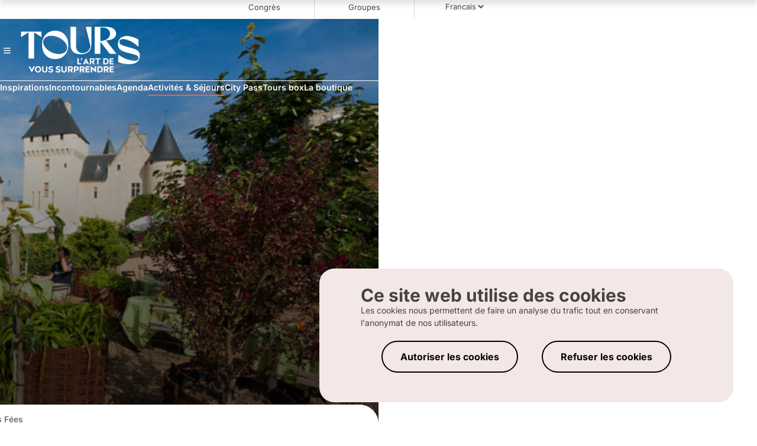

--- FILE ---
content_type: text/html; charset=UTF-8
request_url: https://tours-tourisme.netlify.app/preparez-votre-sejour/brunch-and-salons-de-the/la-table-des-fees/
body_size: 301575
content:
<!DOCTYPE html><html lang="fr"><head><meta charSet="utf-8"/><meta http-equiv="x-ua-compatible" content="ie=edge"/><meta name="viewport" content="width=device-width, initial-scale=1, shrink-to-fit=no"/><meta name="generator" content="Gatsby 5.9.0"/><meta data-react-helmet="true" name="description" content="Bienvenue sur le site officiel de l’Office de Tourisme de Tours Val de Loire.  Réserver en ligne : hôtels, activités, séjours, visites guidées à Tours."/><meta data-react-helmet="true" property="og:title" content="La Table des Fées | Tours en Val de Loire | Office de Tourisme &amp; des Congrès Tours Loire Valley (37)"/><meta data-react-helmet="true" property="og:description" content="Bienvenue sur le site officiel de l’Office de Tourisme de Tours Val de Loire.  Réserver en ligne : hôtels, activités, séjours, visites guidées à Tours."/><meta data-react-helmet="true" property="og:type" content="website"/><meta data-react-helmet="true" property="og:image" content="https://cdn.sanity.io/images/j84fdg6o/productionv2/2964f899d695803b32b2921a55b4a93e2a41ad74-2560x1703.jpg"/><meta data-react-helmet="true" name="twitter:card" content="summary"/><meta data-react-helmet="true" name="twitter:title" content="La Table des Fées | Tours en Val de Loire | Office de Tourisme &amp; des Congrès Tours Loire Valley (37)"/><meta data-react-helmet="true" name="twitter:description" content="Bienvenue sur le site officiel de l’Office de Tourisme de Tours Val de Loire.  Réserver en ligne : hôtels, activités, séjours, visites guidées à Tours."/><meta data-react-helmet="true" name="twitter:image" content="https://cdn.sanity.io/images/j84fdg6o/productionv2/2964f899d695803b32b2921a55b4a93e2a41ad74-2560x1703.jpg"/><meta name="google-site-verification" content="hxUOjFSj4c5icWMxi8oSQ568KIparh-6uKz1A5Xlwf0"/><meta name="facebook-domain-verification" content="0lfso6afr5u4j30yrw3r89xoslsdjo"/><style data-href="/styles.da5784ebdcc8aba54ddb.css" data-identity="gatsby-global-css">*,:after,:before{box-sizing:border-box}a,b,blockquote,body,canvas,caption,code,div,em,embed,fieldset,figure,footer,form,h1,h2,h3,h4,h5,h6,header,html,i,iframe,img,label,li,main,nav,object,ol,p,pre,section,small,span,strike,strong,sub,sup,table,tbody,td,tfoot,th,thead,tr,tt,u,ul,video{-webkit-font-smoothing:antialiased;-moz-text-size-adjust:none;text-size-adjust:none;-webkit-text-size-adjust:none;border:0;font-size:100%;height:unset;margin:0;padding:0;text-rendering:optimizeLegibility;vertical-align:baseline}footer,header,main,nav,section{display:block}body{line-height:1}ol,ul{list-style:none}blockquote,q{quotes:none}blockquote:after,blockquote:before,q:after,q:before{content:"";content:none}table{border-collapse:collapse;border-spacing:0}a{display:block}button{cursor:pointer}html{max-width:100%;min-height:100vh}#___gatsby,#gatsby-focus-wrapper,body{height:100%;overflow-x:clip}@font-face{font-display:swap;font-family:Glance;font-weight:400 900;src:url(/fonts/GlanceSlab-Medium.otf) format("opentype")}@font-face{font-display:swap;font-family:Glance;font-weight:400;src:url(/fonts/GlanceSlab-Medium.otf) format("opentype")}@font-face{font-display:swap;font-family:Glance;font-weight:900;src:url(/fonts/GlanceSlab-Medium.otf) format("opentype")}a,button,dialog,h1,h2,h3,h4,h6,input,input::placeholder,li,option,p,select,span,textarea,textarea::placeholder,ul{color:#444;font-family:Inter}li,p,span{color:#444;font-size:.875rem;font-weight:400;line-height:1.5}p:empty:before{content:" ";white-space:pre}a{cursor:pointer;text-decoration:none}h1,h2{font-size:3.125rem;font-weight:900;line-height:1.5}h3{font-size:1.875rem;font-weight:700;line-height:1}button{background-color:unset;border:none;border-radius:.5rem;outline:none}@font-face{font-display:swap;font-family:Inter;font-style:normal;font-weight:200;src:url(/static/inter-cyrillic-ext-200-normal-840e4a3381eb1fde85ce33300832a076.woff2) format("woff2"),url(/static/inter-cyrillic-ext-200-normal-ff2f01f73d63f6d74ee9f2d4da0d3e1d.woff) format("woff");unicode-range:u+0460-052f,u+1c80-1c88,u+20b4,u+2de0-2dff,u+a640-a69f,u+fe2e-fe2f}@font-face{font-display:swap;font-family:Inter;font-style:normal;font-weight:200;src:url([data-uri]) format("woff2"),url(/static/inter-cyrillic-200-normal-0bfc603d942c55e953e6d7d403ead27b.woff) format("woff");unicode-range:u+0301,u+0400-045f,u+0490-0491,u+04b0-04b1,u+2116}@font-face{font-display:swap;font-family:Inter;font-style:normal;font-weight:200;src:url([data-uri]) format("woff2"),url([data-uri]) format("woff");unicode-range:u+1f??}@font-face{font-display:swap;font-family:Inter;font-style:normal;font-weight:200;src:url([data-uri]) format("woff2"),url(/static/inter-greek-200-normal-d5999339d2d9c99d4fb8c4e93dc69724.woff) format("woff");unicode-range:u+0370-0377,u+037a-037f,u+0384-038a,u+038c,u+038e-03a1,u+03a3-03ff}@font-face{font-display:swap;font-family:Inter;font-style:normal;font-weight:200;src:url([data-uri]) format("woff2"),url([data-uri]) format("woff");unicode-range:u+0102-0103,u+0110-0111,u+0128-0129,u+0168-0169,u+01a0-01a1,u+01af-01b0,u+0300-0301,u+0303-0304,u+0308-0309,u+0323,u+0329,u+1ea0-1ef9,u+20ab}@font-face{font-display:swap;font-family:Inter;font-style:normal;font-weight:200;src:url(/static/inter-latin-ext-200-normal-9d92cae53baeb642e4310c14ddb44131.woff2) format("woff2"),url(/static/inter-latin-ext-200-normal-877dc2b56726ec61d1e8a08cbcf12ff6.woff) format("woff");unicode-range:u+0100-02af,u+0304,u+0308,u+0329,u+1e00-1e9f,u+1ef2-1eff,u+2020,u+20a0-20ab,u+20ad-20c0,u+2113,u+2c60-2c7f,u+a720-a7ff}@font-face{font-display:swap;font-family:Inter;font-style:normal;font-weight:200;src:url(/static/inter-latin-200-normal-160726b3623504089db94f1af63727f1.woff2) format("woff2"),url(/static/inter-latin-200-normal-3329ef2cd6052a5de4bbf2f9c6932c8d.woff) format("woff");unicode-range:u+00??,u+0131,u+0152-0153,u+02bb-02bc,u+02c6,u+02da,u+02dc,u+0304,u+0308,u+0329,u+2000-206f,u+2074,u+20ac,u+2122,u+2191,u+2193,u+2212,u+2215,u+feff,u+fffd}@font-face{font-display:swap;font-family:Inter;font-style:normal;font-weight:300;src:url(/static/inter-cyrillic-ext-300-normal-04c5d2c480c226920a9b023b6b4d1e57.woff2) format("woff2"),url(/static/inter-cyrillic-ext-300-normal-eb97c8e4e9062ed5dfd27ec9c7f336b3.woff) format("woff");unicode-range:u+0460-052f,u+1c80-1c88,u+20b4,u+2de0-2dff,u+a640-a69f,u+fe2e-fe2f}@font-face{font-display:swap;font-family:Inter;font-style:normal;font-weight:300;src:url([data-uri]) format("woff2"),url(/static/inter-cyrillic-300-normal-ead2b63c30510e752332bbac1d036c74.woff) format("woff");unicode-range:u+0301,u+0400-045f,u+0490-0491,u+04b0-04b1,u+2116}@font-face{font-display:swap;font-family:Inter;font-style:normal;font-weight:300;src:url([data-uri]) format("woff2"),url([data-uri]) format("woff");unicode-range:u+1f??}@font-face{font-display:swap;font-family:Inter;font-style:normal;font-weight:300;src:url([data-uri]) format("woff2"),url(/static/inter-greek-300-normal-e35098a79e23df5c22823d9ac46a7f73.woff) format("woff");unicode-range:u+0370-0377,u+037a-037f,u+0384-038a,u+038c,u+038e-03a1,u+03a3-03ff}@font-face{font-display:swap;font-family:Inter;font-style:normal;font-weight:300;src:url([data-uri]) format("woff2"),url([data-uri]) format("woff");unicode-range:u+0102-0103,u+0110-0111,u+0128-0129,u+0168-0169,u+01a0-01a1,u+01af-01b0,u+0300-0301,u+0303-0304,u+0308-0309,u+0323,u+0329,u+1ea0-1ef9,u+20ab}@font-face{font-display:swap;font-family:Inter;font-style:normal;font-weight:300;src:url(/static/inter-latin-ext-300-normal-f95a500034ca27bc4af324499c67b751.woff2) format("woff2"),url(/static/inter-latin-ext-300-normal-1230c922d601129d8b4ca48f935a4d6b.woff) format("woff");unicode-range:u+0100-02af,u+0304,u+0308,u+0329,u+1e00-1e9f,u+1ef2-1eff,u+2020,u+20a0-20ab,u+20ad-20c0,u+2113,u+2c60-2c7f,u+a720-a7ff}@font-face{font-display:swap;font-family:Inter;font-style:normal;font-weight:300;src:url(/static/inter-latin-300-normal-6e6082ec285b38897e2f1dab723d5737.woff2) format("woff2"),url(/static/inter-latin-300-normal-b7ec8f2cad1cc72e39fabe5c99ff1308.woff) format("woff");unicode-range:u+00??,u+0131,u+0152-0153,u+02bb-02bc,u+02c6,u+02da,u+02dc,u+0304,u+0308,u+0329,u+2000-206f,u+2074,u+20ac,u+2122,u+2191,u+2193,u+2212,u+2215,u+feff,u+fffd}@font-face{font-display:swap;font-family:Inter;font-style:normal;font-weight:400;src:url(/static/inter-cyrillic-ext-400-normal-fd1478dcc74de00ee4c0568d64101892.woff2) format("woff2"),url(/static/inter-cyrillic-ext-400-normal-e89451624c6caf35687f19736625469b.woff) format("woff");unicode-range:u+0460-052f,u+1c80-1c88,u+20b4,u+2de0-2dff,u+a640-a69f,u+fe2e-fe2f}@font-face{font-display:swap;font-family:Inter;font-style:normal;font-weight:400;src:url([data-uri]) format("woff2"),url(/static/inter-cyrillic-400-normal-e2841352dd9512ff455bdb63b5b1e423.woff) format("woff");unicode-range:u+0301,u+0400-045f,u+0490-0491,u+04b0-04b1,u+2116}@font-face{font-display:swap;font-family:Inter;font-style:normal;font-weight:400;src:url([data-uri]) format("woff2"),url([data-uri]) format("woff");unicode-range:u+1f??}@font-face{font-display:swap;font-family:Inter;font-style:normal;font-weight:400;src:url([data-uri]) format("woff2"),url([data-uri]) format("woff");unicode-range:u+0370-0377,u+037a-037f,u+0384-038a,u+038c,u+038e-03a1,u+03a3-03ff}@font-face{font-display:swap;font-family:Inter;font-style:normal;font-weight:400;src:url([data-uri]) format("woff2"),url([data-uri]) format("woff");unicode-range:u+0102-0103,u+0110-0111,u+0128-0129,u+0168-0169,u+01a0-01a1,u+01af-01b0,u+0300-0301,u+0303-0304,u+0308-0309,u+0323,u+0329,u+1ea0-1ef9,u+20ab}@font-face{font-display:swap;font-family:Inter;font-style:normal;font-weight:400;src:url(/static/inter-latin-ext-400-normal-3d10c85fbd16969509a231103b558b9d.woff2) format("woff2"),url(/static/inter-latin-ext-400-normal-1c20f7dc20d731a18fcdc65d45a3c30b.woff) format("woff");unicode-range:u+0100-02af,u+0304,u+0308,u+0329,u+1e00-1e9f,u+1ef2-1eff,u+2020,u+20a0-20ab,u+20ad-20c0,u+2113,u+2c60-2c7f,u+a720-a7ff}@font-face{font-display:swap;font-family:Inter;font-style:normal;font-weight:400;src:url(/static/inter-latin-400-normal-9698cc7dbf147ed363b617fc4d467769.woff2) format("woff2"),url(/static/inter-latin-400-normal-b0c8fe9db56dd415a25a5555f0686387.woff) format("woff");unicode-range:u+00??,u+0131,u+0152-0153,u+02bb-02bc,u+02c6,u+02da,u+02dc,u+0304,u+0308,u+0329,u+2000-206f,u+2074,u+20ac,u+2122,u+2191,u+2193,u+2212,u+2215,u+feff,u+fffd}@font-face{font-display:swap;font-family:Inter;font-style:normal;font-weight:600;src:url(/static/inter-cyrillic-ext-600-normal-25b7c495f686777a1c0851d3cff55078.woff2) format("woff2"),url(/static/inter-cyrillic-ext-600-normal-aa900fea9aed1ba3c9038ffb8891a360.woff) format("woff");unicode-range:u+0460-052f,u+1c80-1c88,u+20b4,u+2de0-2dff,u+a640-a69f,u+fe2e-fe2f}@font-face{font-display:swap;font-family:Inter;font-style:normal;font-weight:600;src:url([data-uri]) format("woff2"),url(/static/inter-cyrillic-600-normal-c556b5d042ebf128e47c2773abdab58f.woff) format("woff");unicode-range:u+0301,u+0400-045f,u+0490-0491,u+04b0-04b1,u+2116}@font-face{font-display:swap;font-family:Inter;font-style:normal;font-weight:600;src:url([data-uri]) format("woff2"),url([data-uri]) format("woff");unicode-range:u+1f??}@font-face{font-display:swap;font-family:Inter;font-style:normal;font-weight:600;src:url([data-uri]) format("woff2"),url(/static/inter-greek-600-normal-ba3b8b69a69b0e83d4530eda75ce7541.woff) format("woff");unicode-range:u+0370-0377,u+037a-037f,u+0384-038a,u+038c,u+038e-03a1,u+03a3-03ff}@font-face{font-display:swap;font-family:Inter;font-style:normal;font-weight:600;src:url([data-uri]) format("woff2"),url([data-uri]) format("woff");unicode-range:u+0102-0103,u+0110-0111,u+0128-0129,u+0168-0169,u+01a0-01a1,u+01af-01b0,u+0300-0301,u+0303-0304,u+0308-0309,u+0323,u+0329,u+1ea0-1ef9,u+20ab}@font-face{font-display:swap;font-family:Inter;font-style:normal;font-weight:600;src:url(/static/inter-latin-ext-600-normal-ae5f9691ebe48c908e8c83bbc54254ba.woff2) format("woff2"),url(/static/inter-latin-ext-600-normal-0acb54c755dec53de476cf2b2b29619c.woff) format("woff");unicode-range:u+0100-02af,u+0304,u+0308,u+0329,u+1e00-1e9f,u+1ef2-1eff,u+2020,u+20a0-20ab,u+20ad-20c0,u+2113,u+2c60-2c7f,u+a720-a7ff}@font-face{font-display:swap;font-family:Inter;font-style:normal;font-weight:600;src:url(/static/inter-latin-600-normal-9d111139a583baef305371af52fd8ac9.woff2) format("woff2"),url(/static/inter-latin-600-normal-28c8f6060760ec1a5d25eb402e843688.woff) format("woff");unicode-range:u+00??,u+0131,u+0152-0153,u+02bb-02bc,u+02c6,u+02da,u+02dc,u+0304,u+0308,u+0329,u+2000-206f,u+2074,u+20ac,u+2122,u+2191,u+2193,u+2212,u+2215,u+feff,u+fffd}@font-face{font-display:swap;font-family:Inter;font-style:normal;font-weight:700;src:url(/static/inter-cyrillic-ext-700-normal-5631f054acb5a33a716add87813ec510.woff2) format("woff2"),url(/static/inter-cyrillic-ext-700-normal-3cf42e401103d3211022288deb2f76ea.woff) format("woff");unicode-range:u+0460-052f,u+1c80-1c88,u+20b4,u+2de0-2dff,u+a640-a69f,u+fe2e-fe2f}@font-face{font-display:swap;font-family:Inter;font-style:normal;font-weight:700;src:url([data-uri]) format("woff2"),url(/static/inter-cyrillic-700-normal-534fd15b796bf021d0bea0f83edc980a.woff) format("woff");unicode-range:u+0301,u+0400-045f,u+0490-0491,u+04b0-04b1,u+2116}@font-face{font-display:swap;font-family:Inter;font-style:normal;font-weight:700;src:url([data-uri]) format("woff2"),url([data-uri]) format("woff");unicode-range:u+1f??}@font-face{font-display:swap;font-family:Inter;font-style:normal;font-weight:700;src:url([data-uri]) format("woff2"),url(/static/inter-greek-700-normal-f47ebf852d0b0e251a80411ba110bcb1.woff) format("woff");unicode-range:u+0370-0377,u+037a-037f,u+0384-038a,u+038c,u+038e-03a1,u+03a3-03ff}@font-face{font-display:swap;font-family:Inter;font-style:normal;font-weight:700;src:url([data-uri]) format("woff2"),url([data-uri]) format("woff");unicode-range:u+0102-0103,u+0110-0111,u+0128-0129,u+0168-0169,u+01a0-01a1,u+01af-01b0,u+0300-0301,u+0303-0304,u+0308-0309,u+0323,u+0329,u+1ea0-1ef9,u+20ab}@font-face{font-display:swap;font-family:Inter;font-style:normal;font-weight:700;src:url(/static/inter-latin-ext-700-normal-96e3bd6bb1f980376cf13d958dd2367d.woff2) format("woff2"),url(/static/inter-latin-ext-700-normal-149d81a49bd1ff0e67113da863743821.woff) format("woff");unicode-range:u+0100-02af,u+0304,u+0308,u+0329,u+1e00-1e9f,u+1ef2-1eff,u+2020,u+20a0-20ab,u+20ad-20c0,u+2113,u+2c60-2c7f,u+a720-a7ff}@font-face{font-display:swap;font-family:Inter;font-style:normal;font-weight:700;src:url(/static/inter-latin-700-normal-d42de9b25ac31d2a2a8bd6b16a0175fc.woff2) format("woff2"),url(/static/inter-latin-700-normal-fc47ca451598e4b97249cf7072b5c1b7.woff) format("woff");unicode-range:u+00??,u+0131,u+0152-0153,u+02bb-02bc,u+02c6,u+02da,u+02dc,u+0304,u+0308,u+0329,u+2000-206f,u+2074,u+20ac,u+2122,u+2191,u+2193,u+2212,u+2215,u+feff,u+fffd}@font-face{font-display:swap;font-family:Inter;font-style:normal;font-weight:900;src:url(/static/inter-cyrillic-ext-900-normal-39e98732484f894bf84a5c37486e5719.woff2) format("woff2"),url(/static/inter-cyrillic-ext-900-normal-6f0a993b18bbeed97c579777a7f8813c.woff) format("woff");unicode-range:u+0460-052f,u+1c80-1c88,u+20b4,u+2de0-2dff,u+a640-a69f,u+fe2e-fe2f}@font-face{font-display:swap;font-family:Inter;font-style:normal;font-weight:900;src:url([data-uri]) format("woff2"),url(/static/inter-cyrillic-900-normal-7a4390ab24fd35c929bc3b3903d85d1e.woff) format("woff");unicode-range:u+0301,u+0400-045f,u+0490-0491,u+04b0-04b1,u+2116}@font-face{font-display:swap;font-family:Inter;font-style:normal;font-weight:900;src:url([data-uri]) format("woff2"),url([data-uri]) format("woff");unicode-range:u+1f??}@font-face{font-display:swap;font-family:Inter;font-style:normal;font-weight:900;src:url([data-uri]) format("woff2"),url([data-uri]) format("woff");unicode-range:u+0370-0377,u+037a-037f,u+0384-038a,u+038c,u+038e-03a1,u+03a3-03ff}@font-face{font-display:swap;font-family:Inter;font-style:normal;font-weight:900;src:url([data-uri]) format("woff2"),url([data-uri]) format("woff");unicode-range:u+0102-0103,u+0110-0111,u+0128-0129,u+0168-0169,u+01a0-01a1,u+01af-01b0,u+0300-0301,u+0303-0304,u+0308-0309,u+0323,u+0329,u+1ea0-1ef9,u+20ab}@font-face{font-display:swap;font-family:Inter;font-style:normal;font-weight:900;src:url(/static/inter-latin-ext-900-normal-d3e278a66256f18235344ca686724b93.woff2) format("woff2"),url(/static/inter-latin-ext-900-normal-64ec15f794c717aa08807fffa3655426.woff) format("woff");unicode-range:u+0100-02af,u+0304,u+0308,u+0329,u+1e00-1e9f,u+1ef2-1eff,u+2020,u+20a0-20ab,u+20ad-20c0,u+2113,u+2c60-2c7f,u+a720-a7ff}@font-face{font-display:swap;font-family:Inter;font-style:normal;font-weight:900;src:url(/static/inter-latin-900-normal-7d99dcfce1c907019d9d4199f9fa1d1d.woff2) format("woff2"),url(/static/inter-latin-900-normal-806815203013721efac57ac4390d8a28.woff) format("woff");unicode-range:u+00??,u+0131,u+0152-0153,u+02bb-02bc,u+02c6,u+02da,u+02dc,u+0304,u+0308,u+0329,u+2000-206f,u+2074,u+20ac,u+2122,u+2191,u+2193,u+2212,u+2215,u+feff,u+fffd}@font-face{font-family:swiper-icons;font-style:normal;font-weight:400;src:url("data:application/font-woff;charset=utf-8;base64, [base64]//wADZ2x5ZgAAAywAAADMAAAD2MHtryVoZWFkAAABbAAAADAAAAA2E2+eoWhoZWEAAAGcAAAAHwAAACQC9gDzaG10eAAAAigAAAAZAAAArgJkABFsb2NhAAAC0AAAAFoAAABaFQAUGG1heHAAAAG8AAAAHwAAACAAcABAbmFtZQAAA/gAAAE5AAACXvFdBwlwb3N0AAAFNAAAAGIAAACE5s74hXjaY2BkYGAAYpf5Hu/j+W2+MnAzMYDAzaX6QjD6/4//Bxj5GA8AuRwMYGkAPywL13jaY2BkYGA88P8Agx4j+/8fQDYfA1AEBWgDAIB2BOoAeNpjYGRgYNBh4GdgYgABEMnIABJzYNADCQAACWgAsQB42mNgYfzCOIGBlYGB0YcxjYGBwR1Kf2WQZGhhYGBiYGVmgAFGBiQQkOaawtDAoMBQxXjg/wEGPcYDDA4wNUA2CCgwsAAAO4EL6gAAeNpj2M0gyAACqxgGNWBkZ2D4/wMA+xkDdgAAAHjaY2BgYGaAYBkGRgYQiAHyGMF8FgYHIM3DwMHABGQrMOgyWDLEM1T9/w8UBfEMgLzE////P/5//f/V/xv+r4eaAAeMbAxwIUYmIMHEgKYAYjUcsDAwsLKxc3BycfPw8jEQA/[base64]/uznmfPFBNODM2K7MTQ45YEAZqGP81AmGGcF3iPqOop0r1SPTaTbVkfUe4HXj97wYE+yNwWYxwWu4v1ugWHgo3S1XdZEVqWM7ET0cfnLGxWfkgR42o2PvWrDMBSFj/IHLaF0zKjRgdiVMwScNRAoWUoH78Y2icB/yIY09An6AH2Bdu/UB+yxopYshQiEvnvu0dURgDt8QeC8PDw7Fpji3fEA4z/PEJ6YOB5hKh4dj3EvXhxPqH/SKUY3rJ7srZ4FZnh1PMAtPhwP6fl2PMJMPDgeQ4rY8YT6Gzao0eAEA409DuggmTnFnOcSCiEiLMgxCiTI6Cq5DZUd3Qmp10vO0LaLTd2cjN4fOumlc7lUYbSQcZFkutRG7g6JKZKy0RmdLY680CDnEJ+UMkpFFe1RN7nxdVpXrC4aTtnaurOnYercZg2YVmLN/d/gczfEimrE/fs/bOuq29Zmn8tloORaXgZgGa78yO9/cnXm2BpaGvq25Dv9S4E9+5SIc9PqupJKhYFSSl47+Qcr1mYNAAAAeNptw0cKwkAAAMDZJA8Q7OUJvkLsPfZ6zFVERPy8qHh2YER+3i/BP83vIBLLySsoKimrqKqpa2hp6+jq6RsYGhmbmJqZSy0sraxtbO3sHRydnEMU4uR6yx7JJXveP7WrDycAAAAAAAH//wACeNpjYGRgYOABYhkgZgJCZgZNBkYGLQZtIJsFLMYAAAw3ALgAeNolizEKgDAQBCchRbC2sFER0YD6qVQiBCv/H9ezGI6Z5XBAw8CBK/m5iQQVauVbXLnOrMZv2oLdKFa8Pjuru2hJzGabmOSLzNMzvutpB3N42mNgZGBg4GKQYzBhYMxJLMlj4GBgAYow/P/PAJJhLM6sSoWKfWCAAwDAjgbRAAB42mNgYGBkAIIbCZo5IPrmUn0hGA0AO8EFTQAA")}:root{--swiper-theme-color:#007aff}.swiper,swiper-container{display:block;list-style:none;margin-left:auto;margin-right:auto;overflow:hidden;padding:0;position:relative;z-index:1}.swiper-vertical>.swiper-wrapper{flex-direction:column}.swiper-wrapper{box-sizing:content-box;display:flex;height:100%;position:relative;transition-property:transform;transition-timing-function:var(--swiper-wrapper-transition-timing-function,initial);width:100%;z-index:1}.swiper-android .swiper-slide,.swiper-wrapper{transform:translateZ(0)}.swiper-horizontal{touch-action:pan-y}.swiper-vertical{touch-action:pan-x}.swiper-slide,swiper-slide{display:block;flex-shrink:0;height:100%;position:relative;transition-property:transform;width:100%}.swiper-slide-invisible-blank{visibility:hidden}.swiper-autoheight,.swiper-autoheight .swiper-slide{height:auto}.swiper-autoheight .swiper-wrapper{align-items:flex-start;transition-property:transform,height}.swiper-backface-hidden .swiper-slide{-webkit-backface-visibility:hidden;backface-visibility:hidden;transform:translateZ(0)}.swiper-3d.swiper-css-mode .swiper-wrapper{perspective:1200px}.swiper-3d .swiper-wrapper{transform-style:preserve-3d}.swiper-3d{perspective:1200px}.swiper-3d .swiper-cube-shadow,.swiper-3d .swiper-slide,.swiper-3d .swiper-slide-shadow,.swiper-3d .swiper-slide-shadow-bottom,.swiper-3d .swiper-slide-shadow-left,.swiper-3d .swiper-slide-shadow-right,.swiper-3d .swiper-slide-shadow-top{transform-style:preserve-3d}.swiper-3d .swiper-slide-shadow,.swiper-3d .swiper-slide-shadow-bottom,.swiper-3d .swiper-slide-shadow-left,.swiper-3d .swiper-slide-shadow-right,.swiper-3d .swiper-slide-shadow-top{height:100%;left:0;pointer-events:none;position:absolute;top:0;width:100%;z-index:10}.swiper-3d .swiper-slide-shadow{background:rgba(0,0,0,.15)}.swiper-3d .swiper-slide-shadow-left{background-image:linear-gradient(270deg,rgba(0,0,0,.5),transparent)}.swiper-3d .swiper-slide-shadow-right{background-image:linear-gradient(90deg,rgba(0,0,0,.5),transparent)}.swiper-3d .swiper-slide-shadow-top{background-image:linear-gradient(0deg,rgba(0,0,0,.5),transparent)}.swiper-3d .swiper-slide-shadow-bottom{background-image:linear-gradient(180deg,rgba(0,0,0,.5),transparent)}.swiper-css-mode>.swiper-wrapper{-ms-overflow-style:none;overflow:auto;scrollbar-width:none}.swiper-css-mode>.swiper-wrapper::-webkit-scrollbar{display:none}.swiper-css-mode>.swiper-wrapper>.swiper-slide{scroll-snap-align:start start}.swiper-horizontal.swiper-css-mode>.swiper-wrapper{scroll-snap-type:x mandatory}.swiper-vertical.swiper-css-mode>.swiper-wrapper{scroll-snap-type:y mandatory}.swiper-centered>.swiper-wrapper:before{content:"";flex-shrink:0;order:9999}.swiper-centered>.swiper-wrapper>.swiper-slide{scroll-snap-align:center center;scroll-snap-stop:always}.swiper-centered.swiper-horizontal>.swiper-wrapper>.swiper-slide:first-child{-webkit-margin-start:var(--swiper-centered-offset-before);margin-inline-start:var(--swiper-centered-offset-before)}.swiper-centered.swiper-horizontal>.swiper-wrapper:before{height:100%;min-height:1px;width:var(--swiper-centered-offset-after)}.swiper-centered.swiper-vertical>.swiper-wrapper>.swiper-slide:first-child{-webkit-margin-before:var(--swiper-centered-offset-before);margin-block-start:var(--swiper-centered-offset-before)}.swiper-centered.swiper-vertical>.swiper-wrapper:before{height:var(--swiper-centered-offset-after);min-width:1px;width:100%}.swiper-lazy-preloader{border:4px solid var(--swiper-preloader-color,var(--swiper-theme-color));border-radius:50%;border-top:4px solid transparent;box-sizing:border-box;height:42px;left:50%;margin-left:-21px;margin-top:-21px;position:absolute;top:50%;transform-origin:50%;width:42px;z-index:10}.swiper-watch-progress .swiper-slide-visible .swiper-lazy-preloader,.swiper:not(.swiper-watch-progress) .swiper-lazy-preloader,swiper-container:not(.swiper-watch-progress) .swiper-lazy-preloader{animation:swiper-preloader-spin 1s linear infinite}.swiper-lazy-preloader-white{--swiper-preloader-color:#fff}.swiper-lazy-preloader-black{--swiper-preloader-color:#000}@keyframes swiper-preloader-spin{0%{transform:rotate(0deg)}to{transform:rotate(1turn)}}.Button-module--buttonContainer--c846a{border:2px solid;border-radius:66px;cursor:pointer;font-family:Inter;font-size:16px;font-weight:700;height:-webkit-fit-content;height:-moz-fit-content;height:fit-content;line-height:27.38px;padding:9px 20px;position:relative;text-align:center;width:-webkit-fit-content;width:-moz-fit-content;width:fit-content}.Button-module--buttonContainer--c846a a{text-decoration:none}@media(min-width:1272px){.Button-module--buttonContainer--c846a{line-height:50px;padding:0 30px}}.Button-module--inherite--917c6{width:auto}.Button-module--big--8f743{line-height:60px}.Button-module--slim--873ef{font-family:Inter;font-size:10px;font-style:normal;font-weight:600;letter-spacing:0;line-height:18px;line-height:15px;text-align:center}@media(min-width:1272px){.Button-module--slim--873ef{line-height:30px}}.Button-module--dark--78b50,.Button-module--noHover--cd895{border-color:#000;color:#000}.Button-module--dark--78b50{transition:all .4s}.Button-module--dark--78b50:hover{background-color:#000;color:#fff}.Button-module--dark--78b50:hover :nth-child(1n){color:#fff}.Button-module--white--8e2a4{border-color:#fff;color:#fff;transition:all .4s}.Button-module--white--8e2a4 :nth-child(1n){color:#fff}.Button-module--white--8e2a4:hover{background-color:#fff;color:#000}.Button-module--white--8e2a4:hover :nth-child(1n){color:#000}.Button-module--green--1a91f{background-color:#1e8d0b;border-color:#1e8d0b;color:#fff;transition:all .4s}.Button-module--green--1a91f:hover{background-color:#1e8d0b}.Button-module--light--7398e{background:#fdf7f0;border-color:#fdf7f0;color:#000;transition:all .4s}.Button-module--light--7398e:hover{background-color:#f2604d;color:#fff}.Button-module--light--7398e:hover :nth-child(1n){color:#fff}.Button-module--red--6257e{background:#f2604d;color:#fff;transition:all .4s}.CookieBanner-module--displayMobile--e6de9{display:block}@media(min-width:1024px){.CookieBanner-module--displayMobile--e6de9{display:none}}.CookieBanner-module--displayDesktop--4a868{display:none}@media(min-width:1024px){.CookieBanner-module--displayDesktop--4a868{display:block}}.CookieBanner-module--displayDesktopFlex--43bf5{display:none}@media(min-width:1024px){.CookieBanner-module--displayDesktopFlex--43bf5{display:flex}}.CookieBanner-module--buttonWrapper--eb794{margin:0 auto;min-width:-webkit-max-content;min-width:max-content;width:-webkit-fit-content;width:-moz-fit-content;width:fit-content}.CookieBanner-module--clickable--a128a{cursor:pointer}.CookieBanner-module--wrapper--bff7a{background-color:#f4e7e7;bottom:0;font-family:Inter;padding:50px 0;position:fixed;width:100vw;z-index:1000}.CookieBanner-module--wrapper--bff7a h1{font-size:1.5rem}@media(min-width:1024px){.CookieBanner-module--wrapper--bff7a h1{font-size:2.125rem}.CookieBanner-module--wrapper--bff7a{border-radius:25px;bottom:40px;padding:30px 0;right:40px;width:700px}.CookieBanner-module--wrapper--bff7a>:last-child{display:flex;justify-content:center}.CookieBanner-module--wrapper--bff7a>:last-child :nth-child(1n){margin:20px}}.CookieBanner-module--wrapper--bff7a :nth-child(2) :nth-child(1n){margin:20px auto}@media(min-width:1024px){.CookieBanner-module--wrapper--bff7a :nth-child(2) :nth-child(1n){margin:20px}}.CookieBanner-module--wrapper--bff7a>:first-child{margin:auto;width:80%}.CookieBanner-module--wrapper--bff7a .CookieBanner-module--button--12905{margin:auto}.toursBlockContent-module--defaultFont--96012{font-family:Inter}.toursBlockContent-module--link--e8df2{cursor:pointer;text-decoration:underline}.menuDesktop-module--wrapper--0d385{display:none}@media(min-width:1272px){.menuDesktop-module--wrapper--0d385{--colWidth:12rem;align-items:center;background-color:rgba(0,0,0,.2);display:flex;inset:0;justify-content:center;position:fixed;transition:background-color .3s ease-in-out;z-index:6}.menuDesktop-module--wrapper--0d385 p{font-size:.65rem;line-height:1.5}.menuDesktop-module--wrapper--0d385.menuDesktop-module--hidden--5d83c{background-color:transparent;pointer-events:none}.menuDesktop-module--wrapper--0d385 .menuDesktop-module--menu--8bc71{border-radius:2rem;height:-webkit-fit-content;height:-moz-fit-content;height:fit-content;opacity:1;overflow:hidden;position:relative;transform:translateY(0);transition:opacity,transform .3s ease-in-out;width:64rem}.menuDesktop-module--wrapper--0d385 .menuDesktop-module--menu--8bc71.menuDesktop-module--menuHidden--61eae{opacity:0;transform:translateY(110vh)}.menuDesktop-module--wrapper--0d385 .menuDesktop-module--menu--8bc71 .menuDesktop-module--closeButton--2c8d1{--width:3rem;align-items:center;aspect-ratio:1;background-color:#eaecee;border-radius:var(--width);display:flex;justify-content:center;justify-self:flex-end;margin-left:auto;position:absolute;right:1rem;top:1rem;width:var(--width)}.menuDesktop-module--wrapper--0d385 .menuDesktop-module--menu--8bc71 .menuDesktop-module--closeButton--2c8d1 svg{width:.8125rem}.menuDesktop-module--wrapper--0d385 .menuDesktop-module--menu--8bc71 .menuDesktop-module--title--5bbf5{color:#f2604d;font-size:.875rem;font-weight:700;line-height:1.25rem;margin-bottom:1em}.menuDesktop-module--wrapper--0d385 .menuDesktop-module--menu--8bc71 .menuDesktop-module--beigeBg--b6e3c{background-color:#fdf7f0;padding:2.5rem 6.5rem 2.125rem}.menuDesktop-module--wrapper--0d385 .menuDesktop-module--menu--8bc71 .menuDesktop-module--beigeBg--b6e3c .menuDesktop-module--selections--9eea1{--gap:1rem;display:flex;flex-wrap:wrap;gap:var(--gap);justify-content:space-between;row-gap:2rem}.menuDesktop-module--wrapper--0d385 .menuDesktop-module--menu--8bc71 .menuDesktop-module--beigeBg--b6e3c .menuDesktop-module--selections--9eea1>li{max-width:12rem;width:100%}.menuDesktop-module--wrapper--0d385 .menuDesktop-module--menu--8bc71 .menuDesktop-module--beigeBg--b6e3c .menuDesktop-module--selections--9eea1 .menuDesktop-module--selectionTitle--10f25{color:#1d1d1d;font-size:.625rem;font-weight:700;line-height:1.33;margin-bottom:.5rem}.menuDesktop-module--wrapper--0d385 .menuDesktop-module--menu--8bc71 .menuDesktop-module--beigeBg--b6e3c .menuDesktop-module--selections--9eea1 .menuDesktop-module--rubriques--b7b23{display:flex;flex-direction:column;flex-wrap:wrap;max-height:8rem}.menuDesktop-module--wrapper--0d385 .menuDesktop-module--menu--8bc71 .menuDesktop-module--beigeBg--b6e3c .menuDesktop-module--selections--9eea1 .menuDesktop-module--rubriques--b7b23 p{width:var(--colWidth)}.menuDesktop-module--wrapper--0d385 .menuDesktop-module--menu--8bc71 .menuDesktop-module--beigeBg--b6e3c .menuDesktop-module--selections--9eea1 .menuDesktop-module--iconLinks--28a48 .menuDesktop-module--iconLink--231a5{align-items:center;display:flex;gap:.5rem;height:1.75rem}.menuDesktop-module--wrapper--0d385 .menuDesktop-module--menu--8bc71 .menuDesktop-module--beigeBg--b6e3c .menuDesktop-module--selections--9eea1 .menuDesktop-module--iconLinks--28a48 .menuDesktop-module--iconLink--231a5 path,.menuDesktop-module--wrapper--0d385 .menuDesktop-module--menu--8bc71 .menuDesktop-module--beigeBg--b6e3c .menuDesktop-module--selections--9eea1 .menuDesktop-module--iconLinks--28a48 .menuDesktop-module--iconLink--231a5 svg{fill:#444;width:.8125rem}.menuDesktop-module--wrapper--0d385 .menuDesktop-module--menu--8bc71 .menuDesktop-module--beigeBg--b6e3c .menuDesktop-module--selections--9eea1 .menuDesktop-module--iconLinks--28a48 .menuDesktop-module--iconLink--231a5 p{color:#444;font-weight:700;line-height:1.33}.menuDesktop-module--wrapper--0d385 .menuDesktop-module--menu--8bc71 .menuDesktop-module--whiteBg--b288e{background-color:#fff;padding:2rem 6.5rem 2.5rem}.menuDesktop-module--wrapper--0d385 .menuDesktop-module--menu--8bc71 .menuDesktop-module--whiteBg--b288e ul.menuDesktop-module--cardLinks--c3bc3{display:flex;flex-wrap:wrap;gap:1rem;margin-bottom:2rem}.menuDesktop-module--wrapper--0d385 .menuDesktop-module--menu--8bc71 .menuDesktop-module--whiteBg--b288e ul.menuDesktop-module--cardLinks--c3bc3 li{width:calc(33.33333% - .66667rem)}.menuDesktop-module--wrapper--0d385 .menuDesktop-module--menu--8bc71 .menuDesktop-module--whiteBg--b288e ul.menuDesktop-module--externalLinks--5fb32{display:flex;flex-wrap:wrap;gap:1rem;margin-bottom:1rem}.menuDesktop-module--wrapper--0d385 .menuDesktop-module--menu--8bc71 .menuDesktop-module--whiteBg--b288e ul.menuDesktop-module--externalLinks--5fb32>li{width:var(--colWidth)}}.menuCard-module--wrapper--93fda{border-radius:.5rem;height:5.25rem;-webkit-mask-image:-webkit-radial-gradient(#fff,#000);overflow:hidden;position:relative}@media(min-width:834px){.menuCard-module--wrapper--93fda{height:7.25rem}}@media(min-width:1272px){.menuCard-module--wrapper--93fda{height:6rem}}.menuCard-module--wrapper--93fda:hover .menuCard-module--image--f981f{transform:scale(1.1)}.menuCard-module--wrapper--93fda .menuCard-module--shadow--bc2f7{background-color:rgba(0,0,0,.2);height:100%;left:0;position:absolute;top:0;width:100%}.menuCard-module--wrapper--93fda .menuCard-module--absolute--3a7e0{align-items:center;display:flex;height:100%;inset:0;justify-content:center;position:absolute;width:100%}.menuCard-module--wrapper--93fda .menuCard-module--absolute--3a7e0 p{color:#fff;font-size:1.125rem;font-weight:900;line-height:1.6rem}.menuCard-module--wrapper--93fda .menuCard-module--image--f981f{height:100%;transform:scale(1);transition:all .2s;width:100%}.menuCard-module--wrapper--93fda .menuCard-module--image--f981f img{height:100%;width:100%}.langSelector-module--wrapper--1f174{background-color:transparent;border:none;font-size:13px;outline:none}.langSwitch-module--wrapper--86657{background-color:#eaecee;border-radius:.5rem;display:flex;justify-content:center;padding:.25rem}@media(min-width:1272px){.langSwitch-module--wrapper--86657{border-radius:1rem;padding:.25rem 0}}.langSwitch-module--wrapper--86657 button{border-radius:.25rem;font-size:.75rem;font-weight:700;line-height:1.5rem;min-width:8.75rem;padding-block:.625rem;width:-webkit-fill-available}.langSwitch-module--wrapper--86657 button.langSwitch-module--active--fea7b{background-color:#fff}@media(min-width:1272px){.langSwitch-module--wrapper--86657 button{border-radius:.75rem;min-width:unset;width:calc(50% - .25rem)}}.menu-module--wrapper--9ea7a{background-color:#fff;display:block;inset:0;overflow:scroll;padding-inline:3.75%;position:fixed;transition:all .2s;z-index:5}@media(min-width:1272px){.menu-module--wrapper--9ea7a{display:none}}.menu-module--wrapper--9ea7a.menu-module--hidden--c3c57{transform:translateY(100vh)}.menu-module--wrapper--9ea7a header{align-items:center;border-bottom:1px solid #eaecee;display:flex;justify-content:center;margin-inline:50%;padding-block:.875rem .8125rem;position:relative;transform:translateX(-50%);width:var(--viewportWidth,100vw)}.menu-module--wrapper--9ea7a header p.menu-module--menuTitle--4450d{font-weight:900;line-height:1.25}.menu-module--wrapper--9ea7a header .menu-module--closeButton--5b284{--width:2rem;align-items:center;aspect-ratio:1;background-color:#eaecee;border-radius:var(--width);display:flex;justify-content:center;justify-self:flex-end;margin-left:auto;position:absolute;right:1.875%;transform:translateX(-50%);width:var(--width)}.menu-module--wrapper--9ea7a header .menu-module--closeButton--5b284 svg{width:.5625rem}.menu-module--wrapper--9ea7a .menu-module--overLinks--62897{align-items:center;display:flex;justify-content:space-around;padding-block:1.5rem 1.4375rem}@media(min-width:1272px){.menu-module--wrapper--9ea7a .menu-module--overLinks--62897{display:none}}.menu-module--wrapper--9ea7a .menu-module--overLinks--62897 span{font-size:.725rem;font-weight:600}.menu-module--wrapper--9ea7a .menu-module--overLinks--62897 .menu-module--divider--74ebe{background-color:#eaecee;height:1.25rem;width:1px}.menu-module--wrapper--9ea7a .menu-module--title--695e6{color:#f2604d;font-size:1.125rem;font-weight:700;line-height:1.5rem;margin-bottom:1.3125rem;padding-block:.3125rem}.menu-module--wrapper--9ea7a .menu-module--linkList--a5523{background-color:#fdf7f0;border-top-color:#fdf7f0;box-shadow:0 0 0 100vmax #fdf7f0;-webkit-clip-path:inset(0 -100vmax);clip-path:inset(0 -100vmax);display:flex;flex-direction:column;padding-block:1rem 2.375rem}.menu-module--wrapper--9ea7a .menu-module--linkList--a5523 ul.menu-module--selections--4d519>li{margin-bottom:1rem}.menu-module--wrapper--9ea7a .menu-module--linkList--a5523 ul.menu-module--selections--4d519 .menu-module--selectionTitle--94f37{color:#1d1d1d;font-weight:700;line-height:1;padding-block:.75rem}.menu-module--wrapper--9ea7a .menu-module--linkList--a5523 ul.menu-module--iconLinks--105fc>li:first-child>*>*{border-top-left-radius:8px;border-top-right-radius:8px}.menu-module--wrapper--9ea7a .menu-module--linkList--a5523 ul.menu-module--iconLinks--105fc>li:last-child>*>*{border-bottom-left-radius:8px;border-bottom-right-radius:8px}.menu-module--wrapper--9ea7a .menu-module--whiteBg--5bc4a{background-color:#fff;border-top-color:#fff;box-shadow:0 0 0 100vmax #fff;-webkit-clip-path:inset(0 -100vmax);clip-path:inset(0 -100vmax);padding-block:3rem 2rem}.menu-module--wrapper--9ea7a .menu-module--whiteBg--5bc4a .menu-module--cardLinks--87506{margin-bottom:3rem}.menu-module--wrapper--9ea7a .menu-module--whiteBg--5bc4a .menu-module--cardLinks--87506 ul{display:flex;flex-direction:column;gap:1rem}.menu-module--wrapper--9ea7a .menu-module--whiteBg--5bc4a .menu-module--externalLinks--0312b{margin-bottom:1rem}.menuLinkContent-module--wrapper--3d587{align-items:center;border-bottom:1px solid #eaecee;display:flex;justify-content:space-between;padding:.5rem 1rem}.menuLinkContent-module--wrapper--3d587 path,.menuLinkContent-module--wrapper--3d587 svg{width:.4375rem}.menuLinkContent-module--wrapper--3d587.menuLinkContent-module--white--4951f{background-color:#fff;border-bottom:1px solid #eaecee}.menuLinkContent-module--wrapper--3d587.menuLinkContent-module--white--4951f p{font-weight:900;line-height:1}.menuLinkContent-module--wrapper--3d587.menuLinkContent-module--white--4951f path,.menuLinkContent-module--wrapper--3d587.menuLinkContent-module--white--4951f svg{fill:#f2604d;width:.4375rem}.menuLinkContent-module--wrapper--3d587.menuLinkContent-module--white--4951f .menuLinkContent-module--leftSide--94831{display:flex;gap:.5rem}.menuLinkContent-module--wrapper--3d587.menuLinkContent-module--white--4951f .menuLinkContent-module--leftSide--94831 path,.menuLinkContent-module--wrapper--3d587.menuLinkContent-module--white--4951f .menuLinkContent-module--leftSide--94831 svg{fill:#444;width:1rem}.desktopTopBar-module--wrapper--30f81{display:none}@media(min-width:834px){.desktopTopBar-module--wrapper--30f81{display:flex;height:2rem;justify-content:center;padding-block:.375rem}.desktopTopBar-module--wrapper--30f81 option,.desktopTopBar-module--wrapper--30f81 p,.desktopTopBar-module--wrapper--30f81>*{align-items:center;color:#444;font-size:13px;line-height:1.5rem;min-width:10.5rem;text-align:center}.desktopTopBar-module--wrapper--30f81 option:not(:last-child),.desktopTopBar-module--wrapper--30f81 p:not(:last-child),.desktopTopBar-module--wrapper--30f81>:not(:last-child){border-right:1px solid #d2d4d6}}.header-module--wrapper--5cdb2{align-items:center;-webkit-backdrop-filter:blur(2px);backdrop-filter:blur(2px);background:hsla(0,0%,100%,.8);border-bottom:1px solid #eaecee;display:flex;height:3rem;left:0;margin-inline:50%;padding-inline:3.75%;position:fixed;top:0;transform:translateX(-50%);width:var(--viewportWidth,100vw);z-index:1}@media(min-width:834px){.header-module--wrapper--5cdb2{display:none}}.header-module--burgerWrapper--1ef51{margin-left:-.5rem}.header-module--burgerWrapper--1ef51 .header-module--menuIcon--57835{aspect-ratio:1;margin-right:1rem;padding-top:4px;width:1.5rem}.header-module--burgerWrapper--1ef51 .header-module--menuIcon--57835 svg{height:1.5rem;width:1.5rem}.header-module--icons--4c2fb path,.header-module--icons--4c2fb svg,.header-module--menuIcons--d2073 path,.header-module--menuIcons--d2073 svg{fill:#444}.header-module--icons--4c2fb{gap:.4375rem;margin-left:auto}.header-module--icons--4c2fb,.header-module--icons--4c2fb>*{align-items:center;display:flex;flex-direction:row;justify-content:center}.header-module--icons--4c2fb>*{aspect-ratio:1;width:1.5rem}.logoSite-module--wrapper--ed4f0{width:7.8125rem}@media(min-width:1272px){.logoSite-module--wrapper--ed4f0{width:13rem}}.logoSite-module--withoutText--5bee1{aspect-ratio:1;width:unset;width:28px}.widgetCart-module--mainWrapper--fce05{--width:16px;align-items:center;display:flex;font-family:Inter;font-size:6px;font-weight:700;line-height:3ch;position:relative;width:-webkit-fit-content;width:-moz-fit-content;width:fit-content}.widgetCart-module--mainWrapper--fce05 svg{width:var(--width)}.widgetCart-module--mainWrapper--fce05:after{background-color:red;border-radius:50%;height:3ch;position:absolute;right:-7px;top:-7px;width:3ch;z-index:2}.widgetCart-module--mainWrapper--fce05 #ingNbPrestations{align-items:center;color:#fff;position:absolute;right:-7px;text-align:center;top:-10.5px;transform:translateY(3.5px);width:3ch;z-index:3}.widgetCart-module--mainWrapper--fce05 #ingTotalPanier{display:none}.widgetCart-module--mainWrapper--fce05 #ingLienPanier{height:28px;left:-3px;overflow:hidden;position:absolute;top:-7px;width:calc(var(--width) + 10px);z-index:4}.widgetCart-module--mainWrapper--fce05 #ingLienPanier a{color:transparent}.favoriteIcon-module--mainWrapper--b5248{align-items:center;color:#fff;display:flex;font-family:Inter;font-size:8px;font-weight:700;line-height:3ch;position:relative}.favoriteIcon-module--mainWrapper--b5248 .favoriteIcon-module--nbWish--ed107{align-items:center;background-color:#f2604d;border-radius:50%;height:3ch;position:absolute;right:-7px;text-align:center;top:-7px;width:3ch}.headerDesktop-module--wrapper--adad5{display:none}@media(min-width:834px){.headerDesktop-module--wrapper--adad5{--menuColor:#444;display:block;left:0;margin-inline:auto;min-height:8.3125rem;padding-block:2rem;position:absolute;right:0;width:50rem;z-index:5}.headerDesktop-module--wrapper--adad5.headerDesktop-module--clear--0673d{--menuColor:#fff}.headerDesktop-module--wrapper--adad5.headerDesktop-module--clear--0673d a,.headerDesktop-module--wrapper--adad5.headerDesktop-module--clear--0673d p,.headerDesktop-module--wrapper--adad5.headerDesktop-module--clear--0673d path,.headerDesktop-module--wrapper--adad5.headerDesktop-module--clear--0673d span,.headerDesktop-module--wrapper--adad5.headerDesktop-module--clear--0673d svg{fill:var(--menuColor);color:var(--menuColor)}}@media(min-width:834px)and (min-width:1272px){.headerDesktop-module--wrapper--adad5{width:64rem}}@media(min-width:834px){.headerDesktop-module--wrapper--adad5 .headerDesktop-module--menuIcon--02c98{aspect-ratio:1;margin-right:.5rem;padding-top:4px;width:1.5rem}.headerDesktop-module--wrapper--adad5 .headerDesktop-module--menuIcon--02c98>*{scale:1.6363636364}.headerDesktop-module--wrapper--adad5>*{align-items:center;display:flex;justify-content:space-between;padding-block:.5rem}.headerDesktop-module--wrapper--adad5>:first-child{border-bottom:1px solid var(--menuColor);border-radius:1px}.headerDesktop-module--wrapper--adad5>*>div{display:flex}.headerDesktop-module--wrapper--adad5 .headerDesktop-module--searchContainer--e697b{align-items:center;display:flex;gap:.5rem}.headerDesktop-module--wrapper--adad5 .headerDesktop-module--searchContainer--e697b .headerDesktop-module--searchForm--740cf{cursor:pointer;display:none;overflow:hidden}}@media(min-width:834px)and (min-width:834px){.headerDesktop-module--wrapper--adad5 .headerDesktop-module--searchContainer--e697b .headerDesktop-module--searchForm--740cf{display:flex}}@media(min-width:834px){.headerDesktop-module--wrapper--adad5 .headerDesktop-module--searchContainer--e697b .headerDesktop-module--searchForm--740cf input{background-color:transparent;border:none;font-family:Inter;font-style:normal;font-weight:600;outline:none}.headerDesktop-module--wrapper--adad5 .headerDesktop-module--searchContainer--e697b .headerDesktop-module--searchForm--740cf>:first-child{align-items:center;border:1px solid transparent;border-radius:1rem;display:flex;gap:1rem;padding:0 .5rem}}@media(min-width:834px)and (min-width:1272px){.headerDesktop-module--wrapper--adad5 .headerDesktop-module--searchContainer--e697b .headerDesktop-module--searchForm--740cf>:first-child{gap:1rem}}@media(min-width:834px){.headerDesktop-module--wrapper--adad5 .headerDesktop-module--searchContainer--e697b .headerDesktop-module--searchForm--740cf:hover .headerDesktop-module--icon--64a8f>path{fill:#444;color:#444}.headerDesktop-module--wrapper--adad5 .headerDesktop-module--searchContainer--e697b .headerDesktop-module--searchForm--740cf:hover>:first-child{background-color:#fff;border:1px solid #1e8d0b;transform:translateX(0)}.headerDesktop-module--wrapper--adad5 .headerDesktop-module--searchContainer--e697b .headerDesktop-module--searchForm--740cf>:first-child{transform:translateX(calc(100% - 1.5rem));transition:all .4s}.headerDesktop-module--wrapper--adad5 nav>ul{display:flex;gap:1rem}.headerDesktop-module--wrapper--adad5 nav>ul span{font-weight:600}.headerDesktop-module--wrapper--adad5 nav li{position:relative}.headerDesktop-module--wrapper--adad5 nav li:after{background-color:#f2604d;bottom:-4px;content:"";height:2px;left:0;max-width:0;position:absolute;transition:max-width .25s linear 0s;width:100%}.headerDesktop-module--wrapper--adad5 nav li button{padding:0}.headerDesktop-module--wrapper--adad5 nav .headerDesktop-module--underlined--42d6d:before,.headerDesktop-module--wrapper--adad5 nav li:hover:after{background-color:#f2604d;bottom:-4px;content:"";height:2px;left:0;position:absolute;width:100%}.headerDesktop-module--wrapper--adad5 nav li:hover:after{max-width:100%;transition:max-width .25s linear 0s}.headerDesktop-module--wrapper--adad5 .headerDesktop-module--iconContainer--d8f17{gap:1rem}}.socials-module--mainWrapper--4572b{display:flex;gap:2.5rem;margin:0 auto;max-width:15.15625rem}.socials-module--mainWrapper--4572b :nth-child(1n){height:1rem}@media(min-width:834px){.socials-module--mainWrapper--4572b{align-items:center;margin:unset}}.button-module--outlinedButton--459cf{align-items:center;background-color:hsla(0,0%,100%,0);border:1px solid #1d1d1d;border-radius:.5em;cursor:pointer;display:flex;font-family:Inter;font-size:.9125rem;font-weight:600;justify-content:center;line-height:1.5;padding:.75rem 2rem;transition:all .2s;width:-webkit-fit-content;width:-moz-fit-content;width:fit-content}.button-module--outlinedButton--459cf.button-module--white--71e43{border:1px solid #fff;color:#fff}.button-module--outlinedButton--459cf.button-module--wide--0ff55{min-width:14.5rem}.button-module--outlinedButton--459cf:hover{background-color:rgba(242,96,77,.75);border:1px solid #fff;color:#fff}.button-module--outlinedButton--459cf:hover>:nth-child(1n){color:#fff}.buttonsSection-module--mainWrapper--f4004{margin:1.8125rem 0}.buttonsSection-module--mainWrapper--f4004>:nth-child(1n){margin:1rem auto 0;max-width:14.5rem;width:auto}@media(min-width:834px){.buttonsSection-module--mainWrapper--f4004{display:flex;gap:2rem;margin:unset}.buttonsSection-module--mainWrapper--f4004>:nth-child(1n){margin:unset;width:14.5rem}}.accordion-module--accordion--d91d1{color:#1d1d1d;cursor:pointer;font-size:.9875rem;font-weight:700;line-height:1.52125rem;padding:.5rem 0;text-align:left;width:100%}.accordion-module--active--62d74 .accordion-module--icon--2d8b1{transform:rotate(180deg)}.accordion-module--icon--2d8b1{float:right;font-weight:900;position:relative;top:.25rem;transition:transform .2s ease-out;width:1rem}.accordion-module--panel--3e213{max-height:0;overflow:hidden;padding-left:.25rem;transition:max-height .2s ease-out}@media(min-width:834px){.navSection-module--mainWrapperMobile--26147{display:none;gap:1rem}}.navSection-module--mainWrapper--15d12{display:none}@media(min-width:834px){.navSection-module--mainWrapper--15d12{display:flex;gap:1rem;margin:1.4375rem 0 2rem}}.navSection-module--title--06a04{color:#1d1d1d;font-family:Inter;font-size:.875rem;font-weight:700;line-height:1.52125rem;margin:.5rem 0}.navSection-module--links--c23a3{display:flex;flex-direction:column;gap:.25rem}.navSection-module--links--c23a3 :nth-child(1n){line-height:1.53125rem}.navSection-module--links--c23a3 a{font-size:.875rem}.footer-module--mainWrapper--1c729{background-color:#fdf7f0;border-top-color:#fdf7f0;box-shadow:0 0 0 100vmax #fdf7f0;-webkit-clip-path:inset(0 -100vmax);clip-path:inset(0 -100vmax);padding:3rem 0 4.5rem}@media(min-width:834px){.footer-module--mainWrapper--1c729{padding:6rem 0 6.5625rem}.footer-module--mainWrapper--1c729>:first-child{display:flex;justify-content:space-between}}.partnersSection-module--mainWrapper--48c55{display:flex;flex-wrap:wrap;gap:2.5rem;justify-content:space-evenly;margin:2rem auto;max-width:15rem}.partnersSection-module--mainWrapper--48c55 :nth-child(1n){height:2.1875rem}@media(min-width:834px){.partnersSection-module--mainWrapper--48c55{justify-content:unset;margin:2rem 0;max-width:unset}}.langsSection-module--mainWrapper--31d29{width:-webkit-fit-content;width:-moz-fit-content;width:fit-content}.langsSection-module--button--134b1{font-size:.875rem;font-weight:700;letter-spacing:0;line-height:1.3125rem;opacity:.5}.langsSection-module--active--39906{opacity:1}.bottomSection-module--mainWrapper--91bc2{margin:auto;width:-webkit-fit-content;width:-moz-fit-content;width:fit-content}@media(min-width:834px){.bottomSection-module--mainWrapper--91bc2{display:flex;height:100%;justify-content:space-between;margin:2.875rem 0 0;width:unset}}.bottomSection-module--mainWrapper--91bc2>:nth-child(1n){margin:0 auto}@media(min-width:834px){.bottomSection-module--mainWrapper--91bc2>:nth-child(1n){align-items:center;display:inherit;margin:0}}.bottomSection-module--mainWrapper--91bc2>:nth-child(2){margin:.5rem auto 2rem}@media(min-width:834px){.bottomSection-module--mainWrapper--91bc2>:nth-child(2){display:none}}.bottomSection-module--mainWrapper--91bc2>:nth-child(4){display:none}@media(min-width:834px){.bottomSection-module--mainWrapper--91bc2>:nth-child(4){display:block}}.bottomSection-module--mainWrapper--91bc2 .bottomSection-module--legals--068d2{font-family:Inter;font-size:.875rem;font-weight:700;letter-spacing:0;line-height:1.3125rem;text-align:center}@media(min-width:834px){.bottomLinks-module--mainWrapper--bc9ef{display:flex;gap:3ch;width:unset}.bottomLinks-module--mainWrapper--bc9ef>:nth-child(1n){position:relative}.bottomLinks-module--mainWrapper--bc9ef>:nth-child(1n):after{content:"-";position:absolute;right:-2ch;top:50%;transform:translateY(-50%)}.bottomLinks-module--mainWrapper--bc9ef>:last-child:after{content:""}}.layout-module--wrapper--5ec98{margin-inline:3.75%;margin-top:3rem}@media(min-width:834px){.layout-module--wrapper--5ec98{margin-inline:auto;margin-top:0;max-width:50rem}}@media(min-width:1272px){.layout-module--wrapper--5ec98{max-width:1232px}}.layout-module--wrapper--5ec98 .layout-module--menuBg--79ae1,.layout-module--wrapper--5ec98 .layout-module--menuBgRed--0b399{display:none}@media(min-width:834px){.layout-module--wrapper--5ec98 .layout-module--menuBg--79ae1,.layout-module--wrapper--5ec98 .layout-module--menuBgRed--0b399{background-color:#fdf7f0;border-top-color:#fdf7f0;box-shadow:0 0 0 100vmax #fdf7f0;-webkit-clip-path:inset(0 -100vmax);clip-path:inset(0 -100vmax);display:block;height:8.3125rem}.layout-module--wrapper--5ec98 .layout-module--menuBg--79ae1.layout-module--menuBgRed--0b399,.layout-module--wrapper--5ec98 .layout-module--menuBgRed--0b399.layout-module--menuBgRed--0b399{background-color:#f2604d;border-top-color:#f2604d;box-shadow:0 0 0 100vmax #f2604d;-webkit-clip-path:inset(0 -100vmax);clip-path:inset(0 -100vmax)}}.ScrollButton-module--wrapper--efc7e{background-color:#f2604d;border-radius:50%;bottom:10px;color:#fff;height:50px;left:50%;position:fixed;transform:translateX(-50%);transition:all .5s;width:50px;z-index:150}.ScrollButton-module--wrapper--efc7e .ScrollButton-module--icon--c3120{height:50%;left:50%;position:absolute;top:50%;transform:translate(-50%,-50%);width:50%}.ScrollButton-module--hidden--fece3{transform:translate(-50%,100px)}.floatMenuDesktop-module--wrapperBg--695d0{background-color:#fff;box-shadow:0 8px 8px 0 rgba(0,0,0,.1);display:flex;display:none;justify-content:center;left:0;position:fixed;top:0;transition:transform .2s;width:100%;z-index:3}@media(min-width:834px){.floatMenuDesktop-module--wrapperBg--695d0{display:block;transform:translateY(0)}.floatMenuDesktop-module--wrapperBg--695d0[data-hidden=true]{transform:translateY(-100%)}.floatMenuDesktop-module--wrapperBg--695d0 .floatMenuDesktop-module--wrapper--206c0{margin:auto;max-width:50rem;width:100%}}@media(min-width:1272px){.floatMenuDesktop-module--wrapperBg--695d0 .floatMenuDesktop-module--wrapper--206c0{max-width:64rem}}.floatMenuDesktop-module--wrapperBg--695d0 .floatMenuDesktop-module--wrapper--206c0 .floatMenuDesktop-module--content--6a463{display:flex;justify-content:space-between;padding-block:.375rem}.floatMenuDesktop-module--wrapperBg--695d0 .floatMenuDesktop-module--wrapper--206c0 .floatMenuDesktop-module--content--6a463 span{font-family:Inter;font-size:.8rem;font-style:normal;font-weight:600;line-height:1.5rem}.floatMenuDesktop-module--wrapperBg--695d0 .floatMenuDesktop-module--wrapper--206c0 .floatMenuDesktop-module--content--6a463 .floatMenuDesktop-module--menu--0a664{display:flex;gap:.5rem}@media(min-width:1272px){.floatMenuDesktop-module--wrapperBg--695d0 .floatMenuDesktop-module--wrapper--206c0 .floatMenuDesktop-module--content--6a463 .floatMenuDesktop-module--menu--0a664{gap:1rem}}.floatMenuDesktop-module--wrapperBg--695d0 .floatMenuDesktop-module--wrapper--206c0 .floatMenuDesktop-module--content--6a463 .floatMenuDesktop-module--menu--0a664 .floatMenuDesktop-module--menuIcon--4dc38{align-items:center;display:flex;padding:0}.floatMenuDesktop-module--wrapperBg--695d0 .floatMenuDesktop-module--wrapper--206c0 .floatMenuDesktop-module--content--6a463 .floatMenuDesktop-module--menu--0a664 .floatMenuDesktop-module--menuIcon--4dc38 svg{height:1.25rem;width:1.25rem}.floatMenuDesktop-module--wrapperBg--695d0 .floatMenuDesktop-module--wrapper--206c0 .floatMenuDesktop-module--content--6a463 nav>ul{display:flex;gap:1rem}@media(min-width:1272px){.floatMenuDesktop-module--wrapperBg--695d0 .floatMenuDesktop-module--wrapper--206c0 .floatMenuDesktop-module--content--6a463 nav>ul{gap:1rem}}.floatMenuDesktop-module--wrapperBg--695d0 .floatMenuDesktop-module--wrapper--206c0 .floatMenuDesktop-module--content--6a463 nav li{position:relative}.floatMenuDesktop-module--wrapperBg--695d0 .floatMenuDesktop-module--wrapper--206c0 .floatMenuDesktop-module--content--6a463 nav li:after{background-color:#f2604d;bottom:-4px;content:"";height:2px;left:0;max-width:0;position:absolute;transition:max-width .25s linear 0s;width:100%}.floatMenuDesktop-module--wrapperBg--695d0 .floatMenuDesktop-module--wrapper--206c0 .floatMenuDesktop-module--content--6a463 nav li button{padding:0}.floatMenuDesktop-module--wrapperBg--695d0 .floatMenuDesktop-module--wrapper--206c0 .floatMenuDesktop-module--content--6a463 nav .floatMenuDesktop-module--underlined--5d8cf:before{background-color:#f2604d;bottom:-4px;content:"";height:2px;left:0;position:absolute;width:100%}.floatMenuDesktop-module--wrapperBg--695d0 .floatMenuDesktop-module--wrapper--206c0 .floatMenuDesktop-module--content--6a463 nav li:hover:after{background-color:#f2604d;bottom:-4px;content:"";height:2px;left:0;max-width:100%;position:absolute;transition:max-width .25s linear 0s;width:100%}.floatMenuDesktop-module--wrapperBg--695d0 .floatMenuDesktop-module--wrapper--206c0 .floatMenuDesktop-module--content--6a463 .floatMenuDesktop-module--searchOnTablet--6234a{display:block}@media(min-width:1272px){.floatMenuDesktop-module--wrapperBg--695d0 .floatMenuDesktop-module--wrapper--206c0 .floatMenuDesktop-module--content--6a463 .floatMenuDesktop-module--searchOnTablet--6234a{display:none}}.floatMenuDesktop-module--wrapperBg--695d0 .floatMenuDesktop-module--wrapper--206c0 .floatMenuDesktop-module--content--6a463 .floatMenuDesktop-module--searchForm--eadf9{cursor:pointer;display:none;max-width:13.625rem;overflow:hidden}@media(min-width:1272px){.floatMenuDesktop-module--wrapperBg--695d0 .floatMenuDesktop-module--wrapper--206c0 .floatMenuDesktop-module--content--6a463 .floatMenuDesktop-module--searchForm--eadf9{display:flex}}.floatMenuDesktop-module--wrapperBg--695d0 .floatMenuDesktop-module--wrapper--206c0 .floatMenuDesktop-module--content--6a463 .floatMenuDesktop-module--searchForm--eadf9 input{background-color:transparent;border:none;font-family:Inter;font-style:normal;font-weight:600;max-width:9.7rem;outline:none}.floatMenuDesktop-module--wrapperBg--695d0 .floatMenuDesktop-module--wrapper--206c0 .floatMenuDesktop-module--content--6a463 .floatMenuDesktop-module--searchForm--eadf9>:first-child{align-items:center;border:1px solid transparent;border-radius:1rem;display:flex;gap:1rem;padding:0 .5rem}@media(min-width:1272px){.floatMenuDesktop-module--wrapperBg--695d0 .floatMenuDesktop-module--wrapper--206c0 .floatMenuDesktop-module--content--6a463 .floatMenuDesktop-module--searchForm--eadf9>:first-child{gap:1rem}}.floatMenuDesktop-module--wrapperBg--695d0 .floatMenuDesktop-module--wrapper--206c0 .floatMenuDesktop-module--content--6a463 .floatMenuDesktop-module--searchForm--eadf9:hover>:first-child{background-color:#fdf7f0;border:1px solid #1e8d0b;transform:translateX(0)}.floatMenuDesktop-module--wrapperBg--695d0 .floatMenuDesktop-module--wrapper--206c0 .floatMenuDesktop-module--content--6a463 .floatMenuDesktop-module--searchForm--eadf9>:first-child{transform:translateX(calc(100% - 1.5rem));transition:all .4s}.floatMenuDesktop-module--wrapperBg--695d0 .floatMenuDesktop-module--wrapper--206c0 .floatMenuDesktop-module--content--6a463 .floatMenuDesktop-module--cta--6558c{align-items:center;display:flex;gap:.75rem}@media(min-width:1272px){.floatMenuDesktop-module--wrapperBg--695d0 .floatMenuDesktop-module--wrapper--206c0 .floatMenuDesktop-module--content--6a463 .floatMenuDesktop-module--cta--6558c{gap:1rem}}.page404-module--displayMobile--1350d{display:block}@media(min-width:1024px){.page404-module--displayMobile--1350d{display:none}}.page404-module--displayDesktop--6753b{display:none}@media(min-width:1024px){.page404-module--displayDesktop--6753b{display:block}}.page404-module--displayDesktopFlex--0f0b3{display:none}@media(min-width:1024px){.page404-module--displayDesktopFlex--0f0b3{display:flex}}.page404-module--buttonWrapper--b66a6{margin:0 auto;min-width:-webkit-max-content;min-width:max-content;width:-webkit-fit-content;width:-moz-fit-content;width:fit-content}.page404-module--clickable--bf21d{cursor:pointer}.page404-module--wrapper--4a9b4{font-family:Inter;margin:0 16px;padding-bottom:80px;padding-top:20px}.page404-module--wrapper--4a9b4>:last-child{margin:40px auto}@media(min-width:1024px){.page404-module--wrapper--4a9b4{margin:0 40px;padding-bottom:150px;padding-top:80px}}.carouselBlogCategories-module--wrapper--5c751{position:relative}.carouselBlogCategories-module--wrapper--5c751 .swiper{overflow:visible}.carouselBlogCategories-module--wrapper--5c751 .swiper-slide{margin-right:1rem;overflow:visible}.carouselBlogCategories-module--wrapper--5c751 .carouselBlogCategories-module--slideWrapper--1a0be{border-radius:1rem;height:100%;overflow:hidden;width:auto}.carouselBlogCategories-module--wrapper--5c751 .carouselBlogCategories-module--slide--f9605{aspect-ratio:2.06;overflow:hidden;position:relative;width:10.5rem}.carouselBlogCategories-module--wrapper--5c751 .carouselBlogCategories-module--slide--f9605:hover img{transform:scale(1.1)}.carouselBlogCategories-module--wrapper--5c751 .carouselBlogCategories-module--slide--f9605 .carouselBlogCategories-module--media--10109{background:#000;border-radius:1rem;height:100%;overflow:hidden}.carouselBlogCategories-module--wrapper--5c751 .carouselBlogCategories-module--slide--f9605 .carouselBlogCategories-module--media--10109>*{height:100%}.carouselBlogCategories-module--wrapper--5c751 .carouselBlogCategories-module--slide--f9605 .carouselBlogCategories-module--media--10109 img{border-radius:1rem;opacity:.8!important;transition:transform .2s}.carouselBlogCategories-module--wrapper--5c751 .carouselBlogCategories-module--slide--f9605 .carouselBlogCategories-module--media--10109 img:after{background:rgba(0,0,0,.5);content:"";height:100%;left:0;position:absolute;top:0;width:100%}.carouselBlogCategories-module--wrapper--5c751 .carouselBlogCategories-module--slide--f9605 .carouselBlogCategories-module--title--c21bb{color:#fff;font-size:1.5rem;font-weight:900;left:0;line-height:1.33;position:absolute;right:0;text-align:center;top:50%;transform:translateY(-50%);width:100%;z-index:2}.brochures-module--wrapper--47206{margin-bottom:6rem}.brochures-module--wrapper--47206 .brochures-module--header--8aded .brochures-module--title--8e143{margin-bottom:.625rem;text-align:center}.brochures-module--wrapper--47206 .brochures-module--header--8aded .brochures-module--description--7932c{margin-bottom:1.45rem;text-align:center}.brochures-module--wrapper--47206 .brochures-module--brochures--3248d{display:grid;grid-template-columns:1fr;justify-items:center;row-gap:1rem}@media(min-width:1272px){.brochures-module--wrapper--47206 .brochures-module--brochures--3248d{column-gap:2rem;grid-template-columns:1fr 1fr 1fr;margin-inline:auto;max-width:65.875rem}}.brochures-module--wrapper--47206 .brochures-module--brochures--3248d .brochures-module--brochure--f8982>*{max-width:18.5rem}.carte-module--mainContainer--266e5{margin:0 auto 50px;max-width:1272px;width:100%}.carte-module--mainContainer--266e5 .carte-module--intro--46298{margin-top:2rem}.carte-module--mainContainer--266e5>:last-child{margin:20px 0 50px}@media(min-width:1272px){.carte-module--mainContainer--266e5{margin:0 auto 150px}}.mapFilters-module--mainContainer--2bfd1{position:relative}.mapFilters-module--leftPanel--55bc6{background:hsla(0,0%,100%,.95);left:0;position:absolute;top:0;transform:translateX(-100vw);transition:transform .3s;width:100vw;z-index:6}@media(min-width:1272px){.mapFilters-module--leftPanel--55bc6{background:#fff;border-radius:0 20px 20px 0;box-shadow:2px 3px 40px -20px #000;padding:0 0 20px;width:-webkit-max-content;width:max-content}}.mapFilters-module--cardContent--ed07e{margin:20px;position:relative}.mapFilters-module--cardContent--ed07e>:first-child{cursor:pointer;display:flex;font-size:18px;justify-content:flex-end;margin:5px 20px}.mapFilters-module--menu--56cba{align-items:center;cursor:pointer;display:flex;font-size:18px;margin:0 5px;position:relative}.mapFilters-module--menu--56cba>:nth-child(1n){color:#f2604d;margin-right:10px}.mapFilters-module--menu--56cba>:last-child{font-family:Inter;font-size:18px;font-weight:300}.mapFilters-module--titleItem--db66c{cursor:pointer}.mapFilters-module--titleItem--db66c>:first-child{margin-right:10px}.SubSelect-module--mainContainer--a7ee1{cursor:pointer;font-family:Inter;font-size:15px;font-style:normal;font-weight:400;letter-spacing:0;line-height:20px;margin:0 20px;text-align:left}.SubSelect-module--mainContainer--a7ee1>:first-child{margin-right:10px}.SubSelect-module--selected--dd231>:first-child{color:#f2604d}.Accordion-module--content--8739f{background:#fff;max-height:0;overflow:hidden;transition:max-height .5s 0s}.Accordion-module--header--efa6e{display:flex;font-family:Inter;font-size:14px;font-weight:700;justify-content:space-between;line-height:44px;padding:0 5px;transition:all .5s 0s}.Accordion-module--header--efa6e img{margin:auto;width:10px}.Accordion-module--border--75260{border-bottom:2px solid #fff}.Accordion-module--icon--3fb65{transition:transform .5s 0s}.Accordion-module--light--68db3{background:#fdf7f0}.Accordion-module--white--adb5f{background:#fff}.Accordion-module--transparent--3fbae{background:hsla(0,0%,100%,0)}.Accordion-module--pink--73e81{background:#f4e7e7}.Accordion-module--red--12a60{background:#f2604d}.Accordion-module--red--12a60>:first-child{color:#fff}.carouselCard-module--displayMobile--79e88{display:block}@media(min-width:1024px){.carouselCard-module--displayMobile--79e88{display:none}}.carouselCard-module--displayDesktop--00c15{display:none}@media(min-width:1024px){.carouselCard-module--displayDesktop--00c15{display:block}}.carouselCard-module--displayDesktopFlex--3f4fa{display:none}@media(min-width:1024px){.carouselCard-module--displayDesktopFlex--3f4fa{display:flex}}.carouselCard-module--buttonWrapper--745d3{margin:0 auto;min-width:-webkit-max-content;min-width:max-content;width:-webkit-fit-content;width:-moz-fit-content;width:fit-content}.carouselCard-module--clickable--ee4a2{cursor:pointer}.carouselCard-module--mainContainer--31370{height:75vh;position:relative;width:100%}.carouselCard-module--filtersContainer--abed2{height:50px;position:relative;width:100%}.carouselCard-module--carouselContainer--572e8{bottom:66px;height:15vh;position:absolute;width:100%}@media(min-width:1024px){.carouselCard-module--swiperContainer--0902e{margin-bottom:-100px!important;margin-top:-100px!important;padding-bottom:100px!important;padding-top:100px!important}}.carouselCard-module--smallCardContainer--478bf{transition:transform .2s}.carouselCard-module--active--4157f{transform:translateX(0)}@media(min-width:1024px){.carouselCard-module--active--4157f{transform:translateX(20px)}}.carouselCard-module--paginationCarto--d033a{display:flex;font-family:Inter;font-size:13px;font-style:normal;font-weight:400;justify-content:center;letter-spacing:0;line-height:27px;list-style-type:none;margin:50px 0 0;position:relative}.carouselCard-module--paginationCarto--d033a li{cursor:pointer;margin:10px}.carouselCard-module--paginationActive--df84c{font-weight:700}.carouselCard-module--paginationActive--df84c a{color:#f2604d}.carouselCard-module--link--55c53{text-decoration:none}.SmallCard-module--mainContainer--71093{background:#fff;border-radius:20px;filter:drop-shadow(0 5px 15px rgba(68,68,68,.15));font-family:Inter;font-size:10px;font-style:normal;font-weight:300;height:100px;letter-spacing:0;line-height:20px;margin:auto auto 20px;overflow:hidden;position:relative;text-align:left;width:300px}@media(min-width:1272px){.SmallCard-module--mainContainer--71093{margin-bottom:unset}}.SmallCard-module--mainContainer--71093>:last-child{background:#f4e7e7;border-radius:40px;height:75px;position:absolute;right:-37px;top:-37px;width:75px}.SmallCard-module--mainContainer--71093>:last-child>:first-child{bottom:14px;font-size:14px;left:13px;position:absolute}.SmallCard-module--mainContainer--71093>:first-child{cursor:pointer;display:flex;height:100%;width:100%}.SmallCard-module--left--1e76b{height:100px;width:100px}.SmallCard-module--left--1e76b>img{height:100px;margin-bottom:unset;max-width:unset;object-fit:cover;width:100px}.SmallCard-module--right--06345{height:-webkit-fit-content;height:-moz-fit-content;height:fit-content;margin:auto 0 auto 20px;width:180px}.SmallCard-module--right--06345 :last-child{font-size:14px;font-weight:700;line-height:15px}.SmallCard-module--selection--341b8{line-height:15px;width:80%}.SmallCard-module--libelle--79ea1{-webkit-line-clamp:3;-webkit-box-orient:vertical;display:-webkit-box;overflow:hidden}.ImgIngenie-module--img--f859b{height:100%;object-fit:cover;width:100%}.LikeCard-module--mainContainer--1a645{background:#f4e7e7;border-radius:38px;cursor:pointer;font-size:14px;height:75px;position:relative;width:75px}.LikeCard-module--mainContainer--1a645>:first-child{bottom:14px;left:13px;position:absolute}.LikeCard-module--big--22686{border-radius:70px;font-size:17px;height:140px;width:140px}.LikeCard-module--big--22686>:first-child{bottom:29px;left:29px}.FilterCarto-module--mainContainer--3d727{background:#fff;height:-webkit-fill-available;left:0;position:relative;top:0;width:100%;z-index:16}.FilterCarto-module--relative--bd52f{pointer-events:none;position:relative}.FilterCarto-module--icon--54922{display:flex;font-size:23px;justify-content:space-between;margin:10px 20px 10px 15px;pointer-events:all}.FilterCarto-module--icon--54922>:first-child{color:#f2604d}.FilterCarto-module--contentContainer--8b436{background-color:#fff;pointer-events:all;transform:scaleY(0);transform-origin:50% 0;transition:transform .25s}.FilterCarto-module--open--dfca8{transform:scaleY(1)}.FilterCarto-module--titleAccordion--19bd9{font-size:18px}.FilterCarto-module--titleAccordion--19bd9>:first-child{font-size:13px;margin-right:10px}.FilterCarto-module--accordionContentContainer--6d76a{margin:20px 10px 20px 46px}.MapWithOts-module--mainContainer--37c6f{margin:0 0 50px;margin-inline:50%;position:relative;transform:translateX(-50%);width:var(--viewportWidth,100vw)}.MapWithOts-module--content--539f2{width:100%}@media(min-width:1272px){.MapWithOts-module--content--539f2{display:flex;margin:0 0 75px}}.MapWithOts-module--map--5f713{height:70vh;width:100%}@media(min-width:1272px){.MapWithOts-module--map--5f713{width:60%}}.MapWithOts-module--carousel--74ac9{bottom:-17px;position:absolute;width:100%}@media(min-width:1272px){.MapWithOts-module--carousel--74ac9{bottom:unset;height:70vh;position:relative;width:35%}.MapWithOts-module--carousel--74ac9>:first-child{height:100%}}.MapWithOts-module--paginationCarto--f74f9{display:flex;font-family:Inter;font-size:13px;font-style:normal;font-weight:400;justify-content:center;letter-spacing:0;line-height:27px;list-style-type:none;position:relative}.MapWithOts-module--paginationCarto--f74f9 li{cursor:pointer;margin:10px}.MapWithOts-module--paginationActive--50014{font-weight:700}.MapWithOts-module--paginationActive--50014 a{color:#f2604d}.Map-module--mainContainer--aa658{height:100%;position:relative;width:100%}.Map-module--menu--8678d{bottom:-36px;position:absolute;width:100%;z-index:10}.Map-module--menu--8678d>div{background:#fff;border-radius:50px;box-shadow:0 15px 40px rgba(68,68,68,.4);display:flex;justify-content:center;margin:auto;position:relative;width:-webkit-fit-content;width:-moz-fit-content;width:fit-content}.Map-module--menu--8678d>div>:nth-child(n){cursor:pointer;font-size:26px;margin:25px 20px}.Map-module--menu--8678d>div>:first-child{margin-left:40px}.Map-module--menu--8678d>div>:last-child{margin-right:40px}.Map-module--mapContainer--b07bb{height:100%;position:relative;width:100%}.Map-module--roundLeft--0260f{border-radius:20px 0 0 20px;overflow:hidden}@media(min-width:1272px){.Map-module--roundLeft--0260f{border-radius:30px}}.Map-module--round--3ba41{border-radius:20px;overflow:hidden}@media(min-width:1272px){.Map-module--round--3ba41{border-radius:30px}}.Map-module--clusterMaker--45159{align-items:center;background:#1978c8;border-radius:50%;color:#fff;display:flex;justify-content:center;padding:10px}.Map-module--locationActive--19160{color:#73d00d}.Marker-module--mainContainer--cf0c9{background:#f2604d;border-radius:15px;display:flex;height:30px;justify-content:center;position:absolute;width:30px;z-index:1}.Marker-module--mainContainer--cf0c9 .Marker-module--activeCircle--19c9b{animation-name:Marker-module--activeCircle--19c9b;animation:Marker-module--activeCircle--19c9b;animation-duration:2s;animation-iteration-count:infinite;background:#f2604d;border-radius:20px;height:30px;opacity:.5;position:absolute;width:30px}@keyframes Marker-module--activeCircle--19c9b{50%{transform:scale(1.5)}to{opacity:0}}.Marker-module--icon--69e0a{color:#fff;font-size:16px;position:relative;position:absolute;top:50%;transform:translateY(-50%);z-index:8}.Marker-module--active--8906b{border:1px solid #fff;z-index:10}.Marker-module--cluster--5a85d{color:#fff;font-size:125%;height:100%;line-height:29px;text-align:center}.Marker-module--user--3ce2a{background-color:#73d00d;height:20px;width:20px}.Marker-module--user--3ce2a .Marker-module--activeUser--d5556{animation-name:Marker-module--activeCircleUser--b11e7;animation:Marker-module--activeCircleUser--b11e7;animation-duration:2s;animation-iteration-count:infinite;background:#73d00d;border-radius:10px;height:20px;position:absolute;width:20px}@keyframes Marker-module--activeCircleUser--b11e7{50%{transform:scale(1.5)}to{opacity:0}}.widgetDmc-module--dmcWrapper--76a8b{margin-block:2rem}.RubriqueFavoris-module--mainContainer--e5b0d{font-family:Inter;font-size:13px;font-style:normal;font-weight:300;letter-spacing:0;line-height:19px;position:relative;text-align:left;width:100%}.RubriqueFavoris-module--mainContainer--e5b0d>:first-child{font-size:23px;font-weight:700;line-height:24px;margin:10px 0}.RubriqueFavoris-module--cardsContainer--50450{display:flex;flex-wrap:wrap;gap:1rem;justify-content:start;margin:1rem 0 2rem}.RubriqueFavoris-module--print--3fbb6{display:none}.RubriqueFavoris-module--web--6f8c6{width:18.5rem}@media print{.RubriqueFavoris-module--cardsContainer--50450{display:block;margin:50px 0}.RubriqueFavoris-module--web--6f8c6{display:none}.RubriqueFavoris-module--print--3fbb6{break-inside:avoid-page;display:block;margin:1cm 0}}.incontournablesCard-module--wrapper--1085e{border-radius:1rem;overflow:hidden;position:relative;width:100%}@media(min-width:834px){.incontournablesCard-module--wrapper--1085e{width:24.5rem}}@media(min-width:1272px){.incontournablesCard-module--wrapper--1085e{width:25rem}}.incontournablesCard-module--wrapper--1085e .incontournablesCard-module--shadow--931e3{background-color:rgba(0,0,0,.2);height:100%;left:0;position:absolute;top:0;width:100%}.incontournablesCard-module--wrapper--1085e .incontournablesCard-module--image--ebf8a{border-radius:1rem;-webkit-mask-image:-webkit-radial-gradient(#fff,#000);overflow:hidden}.incontournablesCard-module--wrapper--1085e .incontournablesCard-module--image--ebf8a img{border-radius:1rem;overflow:hidden;transition:all .2s}.incontournablesCard-module--wrapper--1085e:hover img{transform:scale(1.1)}.incontournablesCard-module--wrapper--1085e:hover .incontournablesCard-module--title--c0131{opacity:0}@media(min-width:834px){.incontournablesCard-module--wrapper--1085e:hover .incontournablesCard-module--button--37b70{transform:translate(-50%,-1.5rem)}.incontournablesCard-module--wrapper--1085e:hover .incontournablesCard-module--button--37b70:after{background-color:#f2604d;bottom:-4px;content:"";height:2px;left:0;max-width:100%;position:absolute;transition:max-width .25s linear .25s;width:100%}}.incontournablesCard-module--wrapper--1085e img{aspect-ratio:2.05;object-fit:cover}@media(min-width:834px){.incontournablesCard-module--wrapper--1085e img{aspect-ratio:1.53125}}@media(min-width:1272px){.incontournablesCard-module--wrapper--1085e img{aspect-ratio:1.5625}}.incontournablesCard-module--wrapper--1085e .incontournablesCard-module--title--c0131{color:#fff;font-size:1.125rem;left:0;line-height:1.2;margin:0 auto;max-width:24ch;padding:8px;position:absolute;right:0;text-align:center;top:50%;transform:translateY(-50%);transition:opacity .2s}@media(min-width:834px){.incontournablesCard-module--wrapper--1085e .incontournablesCard-module--title--c0131{font-size:1.625rem;line-height:1.16}}.incontournablesCard-module--wrapper--1085e .incontournablesCard-module--button--37b70{bottom:0;color:#fff;font-size:.825rem;font-weight:700;left:50%;line-height:1.125;position:absolute;transform:translate(-50%,-1rem);transition:transform .2s}.incontournablesCard-module--wrapper--1085e .incontournablesCard-module--button--37b70:before{background-color:#f2604d;bottom:-4px;content:"";height:2px;left:0;position:absolute;width:100%}@media(min-width:834px){.incontournablesCard-module--wrapper--1085e .incontournablesCard-module--button--37b70{transform:translate(-50%,1rem)}.incontournablesCard-module--wrapper--1085e .incontournablesCard-module--button--37b70:before{background-color:#d2d4d6;bottom:-4px;content:"";height:2px;left:0;position:absolute;width:100%}.incontournablesCard-module--wrapper--1085e .incontournablesCard-module--button--37b70:after{background-color:#f2604d;bottom:-4px;content:"";height:2px;left:0;max-width:0;position:absolute;transition:max-width .25s linear .25s;width:100%}}.index-module--wrapper--8d8a2 .index-module--sections--54a75 section{padding-block:4rem}.index-module--wrapper--8d8a2 .index-module--sections--54a75 section:nth-child(odd){background-color:#fff;border-top-color:#fff;box-shadow:0 0 0 100vmax #fff;-webkit-clip-path:inset(0 -100vmax);clip-path:inset(0 -100vmax)}.index-module--wrapper--8d8a2 .index-module--sections--54a75 section:nth-child(2n){background-color:#fdf7f0;border-top-color:#fdf7f0;box-shadow:0 0 0 100vmax #fdf7f0;-webkit-clip-path:inset(0 -100vmax);clip-path:inset(0 -100vmax)}.index-module--wrapper--8d8a2 .index-module--sections--54a75 section:first-child{padding-top:2rem}.index-module--wrapper--8d8a2 .index-module--sections--54a75 section:last-child{padding-bottom:9.4375rem}.index-module--wrapper--8d8a2 .index-module--searchBar--b7e03{margin-top:2rem}.carouselPagination-module--pagination--b399f{align-self:center;color:#fff;font-family:Inter;font-size:.725rem}.carouselControls-module--wrapper--05fb6{display:flex;gap:1rem}.carouselControls-module--wrapper--05fb6 .carouselControls-module--button--c180e{--width:2rem;align-items:center;-webkit-backdrop-filter:blur(15px);backdrop-filter:blur(15px);background-color:rgba(242,96,77,.75);border-radius:100%;display:flex;height:var(--width);justify-content:center;width:var(--width)}.carouselControls-module--wrapper--05fb6 .carouselControls-module--button--c180e svg{width:.4375rem}@media(min-width:1272px){.carouselControls-module--wrapper--05fb6 .carouselControls-module--button--c180e{--width:3rem}.carouselControls-module--wrapper--05fb6 .carouselControls-module--button--c180e svg{width:.6875rem}}.carouselControls-module--inactive--52bcd{opacity:0}.heroCarouselHeader-module--fullWidth--107f0{margin-inline:50%;transform:translateX(-50%);width:var(--viewportWidth,100vw)}.heroCarouselHeader-module--wrapper--f3ea5{--max-hero-width:64rem;height:517px;max-height:70vh}@media(min-width:834px){.heroCarouselHeader-module--wrapper--f3ea5{height:29.1875rem;min-height:517px}}@media(min-width:1272px){.heroCarouselHeader-module--wrapper--f3ea5{aspect-ratio:16/9;height:43.75rem;max-height:85vh;width:100%}}.heroCarouselHeader-module--wrapper--f3ea5 .heroCarouselHeader-module--swiper--7c2a8,.heroCarouselHeader-module--wrapper--f3ea5 .heroCarouselHeader-module--swiper--7c2a8 .heroCarouselHeader-module--slide--9e69d,.heroCarouselHeader-module--wrapper--f3ea5 .heroCarouselHeader-module--swiper--7c2a8 .heroCarouselHeader-module--slide--9e69d .heroCarouselHeader-module--media--64135{height:100%;position:relative}.heroCarouselHeader-module--wrapper--f3ea5 .heroCarouselHeader-module--swiper--7c2a8 .heroCarouselHeader-module--slide--9e69d .heroCarouselHeader-module--media--64135>*{height:100%}.heroCarouselHeader-module--wrapper--f3ea5 .heroCarouselHeader-module--swiper--7c2a8 .heroCarouselHeader-module--slide--9e69d .heroCarouselHeader-module--media--64135 .heroCarouselHeader-module--image--782a8{width:100%}.heroCarouselHeader-module--wrapper--f3ea5 .heroCarouselHeader-module--swiper--7c2a8 .heroCarouselHeader-module--slide--9e69d .heroCarouselHeader-module--shadow--894bd{background:linear-gradient(180deg,rgba(0,0,0,.2),rgba(0,0,0,.6) 80%,rgba(0,0,0,.6));height:100%;left:0;position:absolute;top:0;width:100%}.heroCarouselHeader-module--wrapper--f3ea5 .heroCarouselHeader-module--swiper--7c2a8 .heroCarouselHeader-module--slide--9e69d .heroCarouselHeader-module--content--df890{bottom:5rem;left:50%;padding-left:3.75%;position:absolute;transform:translateX(-50%);width:100%}@media(min-width:834px){.heroCarouselHeader-module--wrapper--f3ea5 .heroCarouselHeader-module--swiper--7c2a8 .heroCarouselHeader-module--slide--9e69d .heroCarouselHeader-module--content--df890{bottom:6.5rem;line-height:1;margin-inline:auto;max-width:50rem;padding-left:0}}@media(min-width:1272px){.heroCarouselHeader-module--wrapper--f3ea5 .heroCarouselHeader-module--swiper--7c2a8 .heroCarouselHeader-module--slide--9e69d .heroCarouselHeader-module--content--df890{bottom:9.5rem;max-width:64rem}}.heroCarouselHeader-module--wrapper--f3ea5 .heroCarouselHeader-module--swiper--7c2a8 .heroCarouselHeader-module--slide--9e69d .heroCarouselHeader-module--content--df890 .heroCarouselHeader-module--info--c25ca .heroCarouselHeader-module--text--990fb{color:#fff;font-family:Glance;font-weight:900;margin-bottom:1rem}@media(min-width:834px){.heroCarouselHeader-module--wrapper--f3ea5 .heroCarouselHeader-module--swiper--7c2a8 .heroCarouselHeader-module--slide--9e69d .heroCarouselHeader-module--content--df890 .heroCarouselHeader-module--info--c25ca .heroCarouselHeader-module--text--990fb{font-size:3.375rem;margin-bottom:2rem;max-width:20ch}}.heroCarouselHeader-module--wrapper--f3ea5 .heroCarouselHeader-module--swiper--7c2a8 .heroCarouselHeader-module--slide--9e69d .heroCarouselHeader-module--content--df890 .heroCarouselHeader-module--info--c25ca .heroCarouselHeader-module--button--68eaa{background-color:hsla(0,0%,100%,0);border:1px solid #fff;border-radius:8px;color:#fff;font-weight:600;line-height:1.5;padding:.5rem 1.5rem;transition:all .3s;width:-webkit-fit-content;width:-moz-fit-content;width:fit-content}@media(min-width:834px){.heroCarouselHeader-module--wrapper--f3ea5 .heroCarouselHeader-module--swiper--7c2a8 .heroCarouselHeader-module--slide--9e69d .heroCarouselHeader-module--content--df890 .heroCarouselHeader-module--info--c25ca .heroCarouselHeader-module--button--68eaa{padding:.75rem 4rem}}.heroCarouselHeader-module--wrapper--f3ea5 .heroCarouselHeader-module--swiper--7c2a8 .heroCarouselHeader-module--slide--9e69d .heroCarouselHeader-module--content--df890 .heroCarouselHeader-module--info--c25ca .heroCarouselHeader-module--button--68eaa:hover{background-color:rgba(242,96,77,.75)}.heroCarouselHeader-module--wrapper--f3ea5 .heroCarouselHeader-module--swiper--7c2a8 .heroCarouselHeader-module--pagination--bc7c8{bottom:5rem;max-width:var(--max-hero-width);position:absolute;right:3.75%;z-index:2}@media(min-width:834px){.heroCarouselHeader-module--wrapper--f3ea5 .heroCarouselHeader-module--swiper--7c2a8 .heroCarouselHeader-module--pagination--bc7c8{bottom:6.5rem;right:calc((var(--viewportWidth, 100vw) - 50rem)/2)}}@media(min-width:1272px){.heroCarouselHeader-module--wrapper--f3ea5 .heroCarouselHeader-module--swiper--7c2a8 .heroCarouselHeader-module--pagination--bc7c8{bottom:9.5rem;right:calc((var(--viewportWidth, 100vw) - var(--max-hero-width))/2)}}.LinkPartners-module--displayMobile--26702{display:block}@media(min-width:1024px){.LinkPartners-module--displayMobile--26702{display:none}}.LinkPartners-module--displayDesktop--31446{display:none}@media(min-width:1024px){.LinkPartners-module--displayDesktop--31446{display:block}}.LinkPartners-module--displayDesktopFlex--643a9{display:none}@media(min-width:1024px){.LinkPartners-module--displayDesktopFlex--643a9{display:flex}}.LinkPartners-module--buttonWrapper--74823{margin:0 auto;min-width:-webkit-max-content;min-width:max-content;width:-webkit-fit-content;width:-moz-fit-content;width:fit-content}.LinkPartners-module--clickable--f2b98{cursor:pointer}.LinkPartners-module--mainContainer--daab7{font-family:Inter;font-size:13px;font-style:normal;font-weight:300;letter-spacing:0;line-height:19px;margin:auto;max-width:1600px;position:relative;text-align:left;width:90%}.LinkPartners-module--mainContainer--daab7 a{color:#000}.LinkPartners-module--mainContainer--daab7>:first-child{display:flex;justify-content:space-between}.LinkPartners-module--title--2d014{font-size:23px;font-weight:900;line-height:24px;margin:10px 5px 10px 0}@media(min-width:1024px){.LinkPartners-module--title--2d014{font-size:70px;font-weight:900;line-height:70px}}.mentionsLegales-module--displayMobile--394d5{display:block}@media(min-width:1024px){.mentionsLegales-module--displayMobile--394d5{display:none}}.mentionsLegales-module--displayDesktop--66964{display:none}@media(min-width:1024px){.mentionsLegales-module--displayDesktop--66964{display:block}}.mentionsLegales-module--displayDesktopFlex--a8153{display:none}@media(min-width:1024px){.mentionsLegales-module--displayDesktopFlex--a8153{display:flex}}.mentionsLegales-module--buttonWrapper--f0999{margin:0 auto;min-width:-webkit-max-content;min-width:max-content;width:-webkit-fit-content;width:-moz-fit-content;width:fit-content}.mentionsLegales-module--clickable--6a0aa{cursor:pointer}.mentionsLegales-module--wrapper--6708a{display:flex;flex-direction:column;font-family:Inter;justify-content:center;margin:0 16px;padding-bottom:80px;padding-top:20px}@media(min-width:1024px){.mentionsLegales-module--wrapper--6708a{margin:0 40px;padding-bottom:150px;padding-top:80px}}.mentionsLegales-module--title--1b0d0{color:#444;font-size:28px;font-style:normal;font-weight:900;line-height:97.28%;max-width:100%;mix-blend-mode:normal;pointer-events:none}@media(min-width:1024px){.mentionsLegales-module--title--1b0d0{font-size:70px;max-width:90%}}.mentionsLegales-module--homeLink--3009a{color:#444;cursor:pointer;font-family:Inter;font-size:13px;font-style:normal;font-weight:300;line-height:23px;mix-blend-mode:normal;position:relative;text-decoration:none;z-index:2}@media(min-width:1024px){.mentionsLegales-module--homeLink--3009a{font-size:16px;line-height:27px;margin-bottom:4px}}.mentionsLegales-module--shareWrapper--0cb9c{align-items:center;display:flex;justify-content:space-between;margin-bottom:20px}@media(min-width:1024px){.mentionsLegales-module--shareWrapper--0cb9c{margin-bottom:35px}}.mentionsLegales-module--image--e0d94{border-radius:21px;filter:drop-shadow(0 15px 40px rgba(68,68,68,.4))}@media(min-width:1024px){.mentionsLegales-module--image--e0d94{border-radius:30px;width:100%}}.mentionsLegales-module--description--18673{font-family:Inter;font-size:13px;font-style:normal;font-weight:300}.mentionsLegales-module--description--18673 p{margin-bottom:0}@media(min-width:1024px){.mentionsLegales-module--description--18673{font-size:16px}}.HeaderLanding-module--displayMobile--1f481{display:block}@media(min-width:1024px){.HeaderLanding-module--displayMobile--1f481{display:none}}.HeaderLanding-module--displayDesktop--17c9e{display:none}@media(min-width:1024px){.HeaderLanding-module--displayDesktop--17c9e{display:block}}.HeaderLanding-module--displayDesktopFlex--f56b9{display:none}@media(min-width:1024px){.HeaderLanding-module--displayDesktopFlex--f56b9{display:flex}}.HeaderLanding-module--buttonWrapper--8e121{margin:0 auto;min-width:-webkit-max-content;min-width:max-content;width:-webkit-fit-content;width:-moz-fit-content;width:fit-content}.HeaderLanding-module--clickable--ec85e{cursor:pointer}.HeaderLanding-module--mainContainer--15fa3{font-family:Inter;font-size:13px;font-style:normal;font-weight:300;letter-spacing:0;line-height:19px;margin:32px 0 15px;position:relative;text-align:left;width:100%}@media(min-width:1024px){.HeaderLanding-module--mainContainer--15fa3{font-size:16px;font-weight:300;line-height:27px;margin:5% 0 0}}.HeaderLanding-module--mainContainer--15fa3 .HeaderLanding-module--flex--ba137{display:flex;justify-content:space-between}.HeaderLanding-module--mainContainer--15fa3 .HeaderLanding-module--title--03992{font-size:24px;font-weight:900;line-height:25px;margin:0 5px 10px 0}@media(min-width:1024px){.HeaderLanding-module--mainContainer--15fa3 .HeaderLanding-module--title--03992{font-size:70px;font-weight:900;line-height:70px}}.HeaderLanding-module--mainContainer--15fa3 .HeaderLanding-module--description--766e9{margin:10px 0}@media(min-width:1024px){.HeaderLanding-module--mainContainer--15fa3 .HeaderLanding-module--description--766e9{margin:15px 0}}.HeaderLanding-module--mainContainer--15fa3 .HeaderLanding-module--share--2d54b{display:none;font-size:18px;position:relative}.HeaderLanding-module--mainContainer--15fa3 .HeaderLanding-module--share--2d54b>:first-child{top:100%;transform:translateY(-100%)}@media(min-width:1024px){.HeaderLanding-module--mainContainer--15fa3 .HeaderLanding-module--share--2d54b{display:block}}.HeaderLanding-module--mainContainer--15fa3 .HeaderLanding-module--shareMobile--fc610{display:block;font-size:18px;margin-left:auto;position:relative;width:-webkit-fit-content;width:-moz-fit-content;width:fit-content}@media(min-width:1024px){.HeaderLanding-module--mainContainer--15fa3 .HeaderLanding-module--shareMobile--fc610{display:none}}.sejourSelections-module--mainWrapper--9ae43{background-color:#fdf7f0;border-top-color:#fdf7f0;box-shadow:0 0 0 100vmax #fdf7f0;-webkit-clip-path:inset(0 -100vmax);clip-path:inset(0 -100vmax);display:grid;gap:3rem;padding:3rem 0}@media(min-width:834px){.sejourSelections-module--mainWrapper--9ae43{gap:6rem;padding:6rem 0}}.sejourSelections-module--selectionWrapper--5c0df header{margin:0 0 2rem}@media(min-width:834px){.sejourSelections-module--selectionWrapper--5c0df header{margin-bottom:0}}.sejourSelections-module--selectionWrapper--5c0df header h3{font-family:Glance;font-size:30px;font-weight:900;letter-spacing:0;line-height:32px}.tag-module--mainWrapper--cd67e{background-color:#fdf7f0;border-radius:4px;color:#1e8d0b;font-family:Inter;font-size:.625rem;font-weight:700;line-height:1rem;max-width:25ch;padding:4px 16px;text-align:center;width:-webkit-max-content;width:max-content}.cardRubrique-module--link--06c4e{--cardHeight:360px;display:contents}.cardRubrique-module--link--06c4e .cardRubrique-module--cardsWrapper--03c2c{display:flex;flex-wrap:wrap;gap:16px;justify-content:center;margin-top:8px}@media(min-width:834px){.cardRubrique-module--link--06c4e .cardRubrique-module--cardsWrapper--03c2c{margin-top:unset}}.cardRubrique-module--link--06c4e .cardRubrique-module--cardRubriqueWrapper--86ad5{aspect-ratio:296/176;border-radius:1rem;-webkit-mask-image:-webkit-radial-gradient(#fff,#000);overflow:hidden;position:relative;width:100%}@media(min-width:834px){.cardRubrique-module--link--06c4e .cardRubrique-module--cardRubriqueWrapper--86ad5{aspect-ratio:unset;height:var(--cardHeight)}}.cardRubrique-module--link--06c4e .cardRubrique-module--bgImage--738a5{height:100%;transition:all .2s ease-in-out;width:100%}@media(min-width:834px){.cardRubrique-module--link--06c4e .cardRubrique-module--bgImage--738a5{height:var(--cardHeight)}.cardRubrique-module--link--06c4e .cardRubrique-module--bgImage--738a5 img{transform-origin:center}}.cardRubrique-module--link--06c4e .cardRubrique-module--cardRubriqueContentWrapper--4fd3c{aspect-ratio:296/176;box-shadow:inset 0 275px 200px 0 rgba(0,0,0,.3);left:0;position:absolute;top:0;transition:all .2s ease-in-out;width:inherit}@media(min-width:834px){.cardRubrique-module--link--06c4e .cardRubrique-module--cardRubriqueContentWrapper--4fd3c{height:var(--cardHeight)}}.cardRubrique-module--link--06c4e .cardRubrique-module--cardRubriqueContentWrapper--4fd3c h3{color:#fff;font-size:clamp(1.75rem,3.75vw + 1rem,6rem);font-weight:900;left:50%;line-height:1;padding:0 12px;position:absolute;text-align:center;top:50%;transform:translate(-50%,-50%);transition:all .2s ease-in-out;width:100%}@media(min-width:834px){.cardRubrique-module--link--06c4e .cardRubrique-module--cardRubriqueContentWrapper--4fd3c h3{font-size:2rem}}.cardRubrique-module--link--06c4e .cardRubrique-module--tag--61c4f{color:#fff;left:50%;position:absolute;text-transform:uppercase;top:0;transform:translate(-50%,1.5rem);transition:transform .2s ease-in-out}@media(min-width:834px){.cardRubrique-module--link--06c4e .cardRubrique-module--tag--61c4f{transform:translate(-50%,-1.5rem)}}.cardRubrique-module--link--06c4e .cardRubrique-module--button--31f52{bottom:0;color:#fff;font-size:1rem;font-weight:700;left:50%;line-height:1.125;position:absolute;transform:translate(-50%,-1.5rem);transition:transform .2s ease-in-out}.cardRubrique-module--link--06c4e .cardRubrique-module--button--31f52:before{background-color:#f2604d;bottom:-4px;content:"";height:2px;left:0;position:absolute;width:100%}@media(min-width:834px){.cardRubrique-module--link--06c4e .cardRubrique-module--button--31f52{transform:translate(-50%,1rem)}.cardRubrique-module--link--06c4e .cardRubrique-module--button--31f52:before{background-color:#d2d4d6;bottom:-4px;content:"";height:2px;left:0;position:absolute;width:100%}.cardRubrique-module--link--06c4e .cardRubrique-module--button--31f52:after{background-color:#f2604d;bottom:-4px;content:"";height:2px;left:0;max-width:0;position:absolute;transition:max-width .25s linear .25s;width:100%}}.cardRubrique-module--link--06c4e .cardRubrique-module--shadow--03a39{box-shadow:inset 0 -80px 200px 0 transparent;height:100%;left:0;position:absolute;top:0;transition:all .2s ease-in-out;width:100%}@media(min-width:834px){.cardRubrique-module--link--06c4e .cardRubrique-module--cardRubriqueWrapper--86ad5:hover .cardRubrique-module--bgImage--738a5{transform:scale(1.05)}}.cardRubrique-module--link--06c4e .cardRubrique-module--cardRubriqueWrapper--86ad5:hover .cardRubrique-module--shadow--03a39{box-shadow:inset 0 -80px 200px 0 rgba(0,0,0,.3)}@media(min-width:834px){.cardRubrique-module--link--06c4e .cardRubrique-module--cardRubriqueWrapper--86ad5:hover h3{opacity:0}}.cardRubrique-module--link--06c4e .cardRubrique-module--cardRubriqueWrapper--86ad5:hover .cardRubrique-module--tag--61c4f{transform:translate(-50%,1.5rem)}@media(min-width:834px){.cardRubrique-module--link--06c4e .cardRubrique-module--cardRubriqueWrapper--86ad5:hover .cardRubrique-module--button--31f52{transform:translate(-50%,-1.5rem)}.cardRubrique-module--link--06c4e .cardRubrique-module--cardRubriqueWrapper--86ad5:hover .cardRubrique-module--button--31f52:after{background-color:#f2604d;bottom:-4px;content:"";height:2px;left:0;max-width:100%;position:absolute;transition:max-width .25s linear .25s;width:100%}.cardRubrique-module--link--06c4e .cardRubrique-module--cardRubriqueWrapper--86ad5:hover .cardRubrique-module--cardRubriqueContentWrapper--4fd3c{box-shadow:inset 0 275px 200px 0 transparent}}.layoutMaker-module--mainWrapper--f461a>:nth-child(1n+2){margin-top:1rem}@media(min-width:834px){.layoutMaker-module--mainWrapper--f461a>:nth-child(1n+2){margin-top:1rem}}.layoutMaker-module--row--dc43f{display:flex;flex-wrap:wrap;gap:1rem}@media(min-width:834px){.layoutMaker-module--row--dc43f{display:flex;flex-wrap:nowrap;gap:1rem;margin-top:1rem}}.prevNextArticleLinks-module--wrapper--9e98c{align-items:center;background-color:#f4e7e7;border-top-color:#f4e7e7;box-shadow:0 0 0 100vmax #f4e7e7;-webkit-clip-path:inset(0 -100vmax);clip-path:inset(0 -100vmax);display:flex;flex-direction:row;justify-content:space-between;padding-block:35px}.prevNextArticleLinks-module--wrapper--9e98c .prevNextArticleLinks-module--categoryTitle--d7ac0{color:#f2604d;display:none;text-align:center}@media(min-width:834px){.prevNextArticleLinks-module--wrapper--9e98c .prevNextArticleLinks-module--categoryTitle--d7ac0{display:block}}.prevNextArticleLinks-module--wrapper--9e98c .prevNextArticleLinks-module--link--8857c{align-items:center;display:flex;gap:.5rem;max-width:33.3333333333%;width:-webkit-fit-content;width:-moz-fit-content;width:fit-content}.prevNextArticleLinks-module--wrapper--9e98c>*{font-family:Inter;font-size:.875rem;font-weight:700;width:33.3333333333%}@media(min-width:1272px){.prevNextArticleLinks-module--wrapper--9e98c>*{font-size:1.25rem}}.prevNextArticleLinks-module--wrapper--9e98c>:last-child{text-align:end}.article-module--wrapper--d9d07{margin-top:2rem}.article-module--wrapper--d9d07 .article-module--image--7d416{margin-inline:50%;margin-bottom:3.5rem;transform:translateX(-50%);width:var(--viewportWidth,100vw)}@media(min-width:834px){.article-module--wrapper--d9d07 .article-module--image--7d416{margin-bottom:6rem}}@media(min-width:1272px){.article-module--wrapper--d9d07 .article-module--image--7d416{width:77rem}.article-module--wrapper--d9d07 .article-module--image--7d416 img{aspect-ratio:2.2;border-radius:2rem}.article-module--wrapper--d9d07 .article-module--image--7d416 .article-module--article--4fcad>*{margin-inline:auto;max-width:90ch}}.article-module--wrapper--d9d07 .article-module--article--4fcad{margin-bottom:7.5rem}@media(min-width:834px){.article-module--wrapper--d9d07 .article-module--article--4fcad{margin-bottom:6rem}}.blogListingItems-module--wrapper--e4150 .blogListingItems-module--header--cca64{position:relative}@media(min-width:834px){.blogListingItems-module--wrapper--e4150 .blogListingItems-module--header--cca64{margin-bottom:2rem;margin-top:2rem;width:100%}}.blogListingItems-module--wrapper--e4150 .blogListingItems-module--header--cca64 .blogListingItems-module--toggle--dc90e{margin-bottom:1rem;margin-inline:auto;width:-webkit-fit-content;width:-moz-fit-content;width:fit-content}.blogListingItems-module--wrapper--e4150 .blogListingItems-module--header--cca64 .blogListingItems-module--results--bc5b5{margin-bottom:1rem;text-align:center}@media(min-width:834px){.blogListingItems-module--wrapper--e4150 .blogListingItems-module--header--cca64 .blogListingItems-module--results--bc5b5{margin-bottom:unset;text-align:start}}.blogListingItems-module--wrapper--e4150 .blogListingItems-module--header--cca64 .blogListingItems-module--results--bc5b5 .blogListingItems-module--number--ee293{color:#f2604d;font-size:.9125rem;font-weight:700}.blogListingItems-module--wrapper--e4150 .blogListingItems-module--articles--2c7d1{display:flex;flex-wrap:wrap;gap:2rem;margin-bottom:6rem}@media(min-width:834px){.blogListingItems-module--wrapper--e4150 .blogListingItems-module--articles--2c7d1{gap:2rem 1rem;gap:3rem 1rem}}.blogListingItems-module--wrapper--e4150 .blogListingItems-module--button--7922f{margin-inline:auto;width:-webkit-fit-content;width:-moz-fit-content;width:fit-content}.carouselMiniatures-module--wrapper--99750{margin-bottom:2rem}.carouselMiniatures-module--wrapper--99750 .carouselMiniatures-module--imgDesktop--e5daa{display:none}@media(min-width:1272px){.carouselMiniatures-module--wrapper--99750 .carouselMiniatures-module--imgDesktop--e5daa{display:block}.carouselMiniatures-module--wrapper--99750 .carouselMiniatures-module--imgDesktop--e5daa .carouselMiniatures-module--heroImg--31e53{aspect-ratio:1.78;border-radius:16px;object-fit:cover;width:44.5rem}}.carouselMiniatures-module--wrapper--99750 .carouselMiniatures-module--swiperWrapper--6252f{position:relative}.carouselMiniatures-module--wrapper--99750 .carouselMiniatures-module--swiperWrapper--6252f .carouselMiniatures-module--pagination--0e61d{-webkit-backdrop-filter:blur(22px);backdrop-filter:blur(22px);background:rgba(0,0,0,.2);border-radius:32px;bottom:1rem;color:#fff;font-family:Inter;font-size:.875rem;line-height:1.5;padding:.3125rem .8125rem .375rem;position:absolute;right:0;z-index:1}@media(min-width:1272px){.carouselMiniatures-module--wrapper--99750 .carouselMiniatures-module--swiperWrapper--6252f .carouselMiniatures-module--pagination--0e61d{display:none}}.carouselMiniatures-module--wrapper--99750 .carouselMiniatures-module--swiperWrapper--6252f .carouselMiniatures-module--swiper--442fd{margin-inline:50%;position:relative;transform:translateX(-50%);width:var(--viewportWidth,100vw)}.carouselMiniatures-module--wrapper--99750 .carouselMiniatures-module--swiperWrapper--6252f .carouselMiniatures-module--swiper--442fd .carouselMiniatures-module--heroImg--31e53{height:416px;margin-inline:50%;object-fit:cover;transform:translateX(-50%);width:var(--viewportWidth,100vw)}@media(min-width:834px){.carouselMiniatures-module--wrapper--99750 .carouselMiniatures-module--swiperWrapper--6252f .carouselMiniatures-module--swiper--442fd .carouselMiniatures-module--heroImg--31e53{height:476px}}@media(min-width:1272px){.carouselMiniatures-module--wrapper--99750 .carouselMiniatures-module--swiperWrapper--6252f .carouselMiniatures-module--swiper--442fd .carouselMiniatures-module--heroImg--31e53{display:none}}.carouselMiniatures-module--wrapper--99750 .carouselMiniatures-module--miniatures--ea5d4::-webkit-scrollbar{display:none}.carouselMiniatures-module--wrapper--99750 .carouselMiniatures-module--miniatures--ea5d4{cursor:pointer;display:flex;gap:1rem;margin-bottom:1.5rem;margin-top:1rem;overflow-x:auto}@media(min-width:834px){.carouselMiniatures-module--wrapper--99750 .carouselMiniatures-module--miniatures--ea5d4{width:unset}}@media(min-width:1272px){.carouselMiniatures-module--wrapper--99750 .carouselMiniatures-module--miniatures--ea5d4{gap:.5rem;margin-bottom:unset;width:44.5rem}}.carouselMiniatures-module--wrapper--99750 .carouselMiniatures-module--miniatures--ea5d4 .carouselMiniatures-module--imageWrapper--98f54{aspect-ratio:1.75;width:3.5rem}@media(min-width:1272px){.carouselMiniatures-module--wrapper--99750 .carouselMiniatures-module--miniatures--ea5d4 .carouselMiniatures-module--imageWrapper--98f54{width:6.25rem}}.carouselMiniatures-module--wrapper--99750 .carouselMiniatures-module--miniatures--ea5d4 .carouselMiniatures-module--imageWrapper--98f54 .carouselMiniatures-module--miniImg--e4bfb{aspect-ratio:1.75;border-radius:8px;object-fit:cover;width:3.5rem}@media(min-width:1272px){.carouselMiniatures-module--wrapper--99750 .carouselMiniatures-module--miniatures--ea5d4 .carouselMiniatures-module--imageWrapper--98f54 .carouselMiniatures-module--miniImg--e4bfb{aspect-ratio:100/60;border-radius:16px;width:6.25rem}}.carouselMiniatures-module--wrapper--99750 .carouselMiniatures-module--miniatures--ea5d4 .carouselMiniatures-module--imageWrapper--98f54 .carouselMiniatures-module--selected--58073{border:2px solid #1e8d0b}.carouselMiniatures-module--videoPlaceholder--5c323{align-items:center;aspect-ratio:100/60;background-color:#6f6f6f;border-radius:16px;display:flex;height:100%;justify-content:center;width:6.25rem}.blogArticles-module--wrapper--8232f .blogArticles-module--articles--7bac4{display:flex;flex-wrap:wrap;gap:2rem;justify-content:center;margin-bottom:4rem}@media(min-width:834px){.blogArticles-module--wrapper--8232f .blogArticles-module--articles--7bac4{gap:2rem 1rem;gap:3rem 1rem;justify-content:flex-start}.blogArticles-module--wrapper--8232f .blogArticles-module--articles--7bac4 .blogArticles-module--article--e7a41{width:24.5rem}}.blogArticles-module--wrapper--8232f .blogArticles-module--button--2c2ac{margin-inline:auto;width:-webkit-fit-content;width:-moz-fit-content;width:fit-content}.blogArticles-module--wrapper--8232f .blogArticles-module--noButton--679e4{display:none}.videoPlayer-module--mediaWrapper--5e2eb{height:100%;padding-top:56.25%;position:relative;width:100%}.videoPlayer-module--mediaWrapper--5e2eb .videoPlayer-module--image--0f1d5{left:0;position:absolute;top:0}.videoPlayer-module--mediaWrapper--5e2eb .videoPlayer-module--image--0f1d5 img{aspect-ratio:16/9;height:auto!important}.videoPlayer-module--mediaWrapper--5e2eb .videoPlayer-module--videoPlayer--a3916{left:0;position:absolute;top:0}.videoPlayer-module--mediaWrapper--5e2eb .videoPlayer-module--videoPlayer--a3916 iframe{height:100%;width:100%}.section-module--wrapper--67610{display:block;font-family:Inter;margin-bottom:2rem}.section-module--wrapper--67610[data-display=false]{display:none}.section-module--wrapper--67610 .section-module--title--03145{color:#1e8d0b;font-size:1.825rem;font-weight:900;line-height:1;margin-bottom:1rem}.section-module--hidden--9d6b2{display:none}.otActivitesHebergements-module--wrapper--23bfe{margin-bottom:7.5rem}.otActivitesHebergements-module--wrapper--23bfe .otActivitesHebergements-module--hidden--739ee{display:none}.otActivitesHebergements-module--wrapper--23bfe .otActivitesHebergements-module--contactWrapper--ef0f2{height:100%}.otActivitesHebergements-module--wrapper--23bfe .otActivitesHebergements-module--svgWrapper--62589{height:2rem;width:2rem}.otActivitesHebergements-module--wrapper--23bfe .otActivitesHebergements-module--svgWrapper--62589>*{height:100%;width:100%}.otActivitesHebergements-module--wrapper--23bfe .otActivitesHebergements-module--description--0becf{margin-bottom:2rem;margin-top:2.375rem}.otActivitesHebergements-module--wrapper--23bfe .otActivitesHebergements-module--description--0becf a{color:#f2604d;display:inline;text-decoration:underline}.otActivitesHebergements-module--wrapper--23bfe .otActivitesHebergements-module--grid--48368{display:flex;flex-direction:column-reverse}.otActivitesHebergements-module--wrapper--23bfe .otActivitesHebergements-module--grid--48368 .otActivitesHebergements-module--content--36571 ul{list-style:square;margin-left:1.5rem}.otActivitesHebergements-module--wrapper--23bfe .otActivitesHebergements-module--grid--48368 .otActivitesHebergements-module--content--36571 ol{list-style:decimal}.otActivitesHebergements-module--wrapper--23bfe .otActivitesHebergements-module--grid--48368 .otActivitesHebergements-module--content--36571 .otActivitesHebergements-module--hide--7961b{display:none}.otActivitesHebergements-module--wrapper--23bfe .otActivitesHebergements-module--link--f9e86{font-weight:700}.otActivitesHebergements-module--wrapper--23bfe .otActivitesHebergements-module--link--f9e86:hover{opacity:.75}.otActivitesHebergements-module--wrapper--23bfe .otActivitesHebergements-module--widgetWrapper--8b46a{align-self:center}.otActivitesHebergements-module--wrapper--23bfe .otActivitesHebergements-module--widgetWrapper--8b46a .otActivitesHebergements-module--widget--1f1fa{align-self:center;height:431px;width:296px}.otActivitesHebergements-module--wrapper--23bfe .otActivitesHebergements-module--contactSection--a2c0b{display:flex;flex-direction:column;flex-wrap:wrap;gap:1rem}@media(min-width:834px){.otActivitesHebergements-module--wrapper--23bfe .otActivitesHebergements-module--contactWrapper--ef0f2{padding:2rem}}@media(min-width:1272px){.otActivitesHebergements-module--wrapper--23bfe{display:block;margin-inline:auto;max-width:64rem}.otActivitesHebergements-module--wrapper--23bfe .otActivitesHebergements-module--grid--48368{display:grid;grid-template-columns:2fr 1fr}.otActivitesHebergements-module--wrapper--23bfe .otActivitesHebergements-module--grid--48368 .otActivitesHebergements-module--content--36571{width:44.5rem}.otActivitesHebergements-module--wrapper--23bfe .otActivitesHebergements-module--grid--48368 .otActivitesHebergements-module--widgetWrapper--8b46a{align-self:unset}.otActivitesHebergements-module--wrapper--23bfe .otActivitesHebergements-module--grid--48368 .otActivitesHebergements-module--widgetWrapper--8b46a .otActivitesHebergements-module--widget--1f1fa{margin-left:1rem;top:3rem}.otActivitesHebergements-module--wrapper--23bfe .otActivitesHebergements-module--description--0becf{margin-top:unset}}.otActivitesHebergements-module--reviews--3f5ec{display:none}.otActivitesHebergements-module--reviews--3f5ec:has(li){display:block}.equipmentServices-module--wrapper--1d5ea{display:flex;flex-direction:column;gap:1rem}.equipmentServices-module--wrapper--1d5ea .equipmentServices-module--serviceWrapper--d2f20{align-items:center;display:flex;gap:.5rem}.equipmentServices-module--wrapper--1d5ea .equipmentServices-module--serviceWrapper--d2f20 svg{margin-top:5px}.equipmentServices-module--wrapper--1d5ea .equipmentServices-module--icon--ead6e{height:2rem;margin-left:.5rem;width:2rem}.equipmentServices-module--wrapper--1d5ea .equipmentServices-module--icon--ead6e img{height:2rem;width:2rem}@media(min-width:834px){.equipmentServices-module--wrapper--1d5ea{display:grid;grid-template-columns:repeat(3,1fr)}}.resume-module--wrapper--78cd9{display:flex;flex-direction:column;gap:1rem}.resume-module--wrapper--78cd9 .resume-module--resumeWrapper--851f3{align-items:center;display:flex;flex-direction:column;justify-content:center;max-width:18ch;text-align:center}@media(min-width:834px){.resume-module--wrapper--78cd9 .resume-module--resumeWrapper--851f3{justify-content:start}}.resume-module--wrapper--78cd9 .resume-module--resumeWrapper--851f3 .resume-module--icon--13b95{align-items:center;color:#f2604d;display:flex;flex-direction:row;height:1.5rem;justify-content:center;width:1.5rem}.resume-module--wrapper--78cd9 .resume-module--resumeWrapper--851f3 .resume-module--icon--13b95 img{height:2rem}@media(min-width:834px){.resume-module--wrapper--78cd9{flex-direction:row;flex-wrap:wrap}}.iframeContact-module--iframe--6e566{height:100%;width:25rem}@media(min-width:834px){.iframeContact-module--iframe--6e566{height:25.5rem}}.contactInfos-module--wrapper--1e8d8{max-width:18.5rem;width:100%}.contactInfos-module--wrapper--1e8d8,.contactInfos-module--wrapper--1e8d8 p{font-size:.75rem;font-weight:400;line-height:1}.contactInfos-module--wrapper--1e8d8 .contactInfos-module--item--55f6d>:first-child{margin:.5rem 0}.contactInfos-module--wrapper--1e8d8 .contactInfos-module--item--55f6d>:last-child{font-size:1rem;font-weight:700}.contactInfos-module--wrapper--1e8d8 .contactInfos-module--item--55f6d:after{background-color:#eaecee;content:"";display:block;height:1px;margin-bottom:1rem;width:100%}.contactInfos-module--wrapper--1e8d8 .contactInfos-module--socials--fa5c8>:first-child{margin:.5rem 0}.contactInfos-module--wrapper--1e8d8 .contactInfos-module--socials--fa5c8>:last-child{display:flex;font-size:1rem;font-weight:700;gap:.5rem}.contactInfos-module--wrapper--1e8d8 .contactInfos-module--socials--fa5c8>:last-child :nth-child(1n){width:1rem}.widgetResa-module--wrapper--a0bf9 .ing-slider_arrow,.widgetResa-module--wrapper--a0bf9 .ing-slider_arrow-right{z-index:2}.blogCard-module--wrapper--ad915 .blogCard-module--wrapperContentForSafari--39197{border-radius:1rem;box-shadow:0 12px 20px 0 transparent;position:relative}.blogCard-module--wrapper--ad915 .blogCard-module--image--3ecdc{border-radius:1rem;margin-bottom:1rem;-webkit-mask-image:-webkit-radial-gradient(#fff,#000);overflow:hidden;position:relative;transition:all .2s}.blogCard-module--wrapper--ad915 .blogCard-module--image--3ecdc img{aspect-ratio:1.1;border-radius:1rem;overflow:hidden;transition:transform .2s}@media(min-width:834px){.blogCard-module--wrapper--ad915 .blogCard-module--image--3ecdc img{aspect-ratio:1.53}}.blogCard-module--wrapper--ad915:hover img{transform:scale(1.1)}.blogCard-module--wrapper--ad915:hover .blogCard-module--wrapperContentForSafari--39197{box-shadow:0 12px 20px 0 rgba(0,0,0,.3)}.blogCard-module--wrapper--ad915 .blogCard-module--type--4a994{font-size:.875rem;font-weight:400;line-height:1.5;margin-bottom:.5rem}.blogCard-module--wrapper--ad915 .blogCard-module--title--6154c{-webkit-box-orient:vertical;-webkit-line-clamp:2;display:-webkit-box;font-size:1.125rem;font-weight:700;line-height:1.2;overflow:hidden}.headerSection-module--wrapper--19aae{margin-bottom:2rem;text-align:center}.headerSection-module--wrapper--19aae .headerSection-module--title--a244d{font-family:Glance;font-size:1.875rem;line-height:1;margin-bottom:.5rem}@media(min-width:834px){.headerSection-module--wrapper--19aae .headerSection-module--title--a244d{font-size:3.375rem}}@media(min-width:1272px){.headerSection-module--wrapper--19aae .headerSection-module--title--a244d{margin-inline:auto;margin-bottom:1rem;max-width:24ch}.headerSection-module--wrapper--19aae .headerSection-module--description--1ecd3{margin-inline:auto;max-width:110ch}}.share-module--wrapper--911f6 .share-module--title--1266d{font-size:.875rem;line-height:1;margin-block:.5rem;margin-inline:auto;max-width:4.75rem;text-align:center;width:-webkit-fit-content;width:-moz-fit-content;width:fit-content}@media(min-width:1272px){.share-module--wrapper--911f6 .share-module--title--1266d{font-size:1.875rem;margin-block:1.375rem;max-width:17.75rem}}.share-module--wrapper--911f6 .share-module--line--6b45b{border:1px solid #eaecee;display:block;height:1px;margin-bottom:1rem;width:100%}@media(min-width:1272px){.share-module--wrapper--911f6 .share-module--line--6b45b{border-color:#d2d4d6}}.share-module--wrapper--911f6 .share-module--buttons--679d3{display:grid;grid-template-columns:1fr;margin-bottom:8.3125rem;margin-inline:auto;max-width:18.5rem;padding-inline:.7rem;row-gap:1rem}@media(min-width:1272px){.share-module--wrapper--911f6 .share-module--buttons--679d3{column-gap:1rem;grid-template-columns:1fr 1fr;margin-bottom:1rem;max-width:36.5rem}}.share-module--wrapper--911f6 .share-module--buttons--679d3 .share-module--button--277a4{border:1px solid #d2d4d6;border-radius:.5rem;padding:.75rem 1rem}@media(min-width:1272px){.share-module--wrapper--911f6 .share-module--buttons--679d3 .share-module--button--277a4{padding-block:2.375rem}}.share-module--wrapper--911f6 .share-module--buttons--679d3 .share-module--button--277a4 .react-share__ShareButton,.share-module--wrapper--911f6 .share-module--buttons--679d3 .share-module--button--277a4 .share-module--copy--b6e19{align-items:center;display:grid;grid-template-columns:1fr 2fr 1fr;width:100%}.share-module--wrapper--911f6 .share-module--buttons--679d3 .share-module--button--277a4 .react-share__ShareButton .share-module--icon--de1fa,.share-module--wrapper--911f6 .share-module--buttons--679d3 .share-module--button--277a4 .share-module--copy--b6e19 .share-module--icon--de1fa{aspect-ratio:1;width:1.5rem}.share-module--wrapper--911f6 .share-module--buttons--679d3 .share-module--button--277a4 .react-share__ShareButton .share-module--label--ee5f2,.share-module--wrapper--911f6 .share-module--buttons--679d3 .share-module--button--277a4 .share-module--copy--b6e19 .share-module--label--ee5f2{justify-self:center}.heroHeaderImage-module--wrapper--0d02c{height:32.3125rem;margin-inline:50%;position:relative;transform:translateX(-50%);width:var(--viewportWidth,100vw)}.heroHeaderImage-module--wrapper--0d02c .heroHeaderImage-module--image--06b1b{height:100%;overflow:hidden;position:relative}.heroHeaderImage-module--wrapper--0d02c .heroHeaderImage-module--image--06b1b>*{height:100%;width:100%}.heroHeaderImage-module--wrapper--0d02c .heroHeaderImage-module--image--06b1b .heroHeaderImage-module--shadow--a7221{background:linear-gradient(180deg,transparent,rgba(0,0,0,.65) 79.02%);left:0;position:absolute;top:0}@media(min-width:834px){.heroHeaderImage-module--wrapper--0d02c{height:29.1875rem}}@media(min-width:1272px){.heroHeaderImage-module--wrapper--0d02c{height:30rem}}.heroHeaderImage-module--wrapper--0d02c .heroHeaderImage-module--contentWrapper--cb096{display:flex;flex-direction:column;height:100%;justify-content:end;left:0;padding-bottom:5rem;position:absolute;top:0;width:100%}@media(min-width:834px){.heroHeaderImage-module--wrapper--0d02c .heroHeaderImage-module--contentWrapper--cb096{padding-bottom:6.5rem}}@media(min-width:1272px){.heroHeaderImage-module--wrapper--0d02c .heroHeaderImage-module--contentWrapper--cb096{padding-bottom:7.5rem}}.heroHeaderImage-module--wrapper--0d02c .heroHeaderImage-module--contentWrapper--cb096 section{margin-inline:3.75%;margin-top:auto}@media(min-width:834px){.heroHeaderImage-module--wrapper--0d02c .heroHeaderImage-module--contentWrapper--cb096 section{margin-inline:auto;max-width:50rem}}@media(min-width:1272px){.heroHeaderImage-module--wrapper--0d02c .heroHeaderImage-module--contentWrapper--cb096 section{max-width:64rem}}.heroHeaderImage-module--wrapper--0d02c .heroHeaderImage-module--contentWrapper--cb096 .heroHeaderImage-module--title--b2c07{color:#fff;font-family:Glance;font-size:1.875rem;line-height:1;margin-bottom:1rem}@media(min-width:834px){.heroHeaderImage-module--wrapper--0d02c .heroHeaderImage-module--contentWrapper--cb096 .heroHeaderImage-module--title--b2c07{font-size:3.375rem}}.heroHeaderImage-module--wrapper--0d02c .heroHeaderImage-module--contentWrapper--cb096 .heroHeaderImage-module--description--22ff0{font-size:.875rem;line-height:1.5}.heroHeaderImage-module--wrapper--0d02c .heroHeaderImage-module--contentWrapper--cb096 .heroHeaderImage-module--description--22ff0>:nth-child(1n){color:#fff!important}.widgetReviews-module--onlyResume--7067f{color:transparent}.widgetReviews-module--onlyResume--7067f span{color:inherit;font-size:.8rem}.widgetReviews-module--onlyResume--7067f:has(div[class*=etoile_]){color:#333}.widgetReviews-module--onlyResume--7067f .swiper-button-next,.widgetReviews-module--onlyResume--7067f .swiper-button-prev,.widgetReviews-module--onlyResume--7067f .swiper-wrapper{display:none}.widgetReviews-module--onlyResume--7067f .swiper-container{background-color:transparent;margin:0;width:-webkit-fit-content;width:-moz-fit-content;width:fit-content}.widgetReviews-module--onlyResume--7067f .avis_note_moyenne_affiche,.widgetReviews-module--onlyResume--7067f .sous_titre_avis{display:none}.widgetReviews-module--onlyResume--7067f .nb_avis{display:flex;flex-direction:row-reverse;font-size:0;margin-left:2px;text-decoration:underline}.widgetReviews-module--onlyResume--7067f .nb_avis .valeur:before{content:" ("}.widgetReviews-module--onlyResume--7067f .nb_avis .valeur:after{content:")"}.widgetReviews-module--onlyResume--7067f .avis_client_ingenie{align-items:center;display:flex;flex-direction:row-reverse;flex-wrap:wrap;margin:0}.widgetReviews-module--onlyResume--7067f .avis_client_ingenie>.avis_note:before{content:":";margin-right:2px}.widgetReviews-module--onlyResume--7067f .avis_client_ingenie>.avis_note div[class*=etoile_]:after{color:inherit;font-size:.875rem}.openings-module--listWrapper--03492{display:flex;flex-direction:column;font-size:.875rem;line-height:1.5}.openings-module--listWrapper--03492 .openings-module--oneDayWrapper--8d03d{display:flex;justify-content:space-between}.openings-module--listWrapper--03492 .openings-module--oneDayWrapper--8d03d>*{font-weight:700}.openings-module--listWrapper--03492 li{margin-bottom:1rem}@media(min-width:834px){.openings-module--listWrapper--03492 li{display:flex;flex-wrap:wrap;justify-content:space-between}}.openings-module--listWrapper--03492 li div{font-weight:700;overflow-x:hidden;text-overflow:ellipsis;white-space:nowrap}.openings-module--listWrapper--03492 li .openings-module--dates--99a7f{display:flex;gap:.25rem;justify-content:flex-start}.openings-module--listWrapper--03492 li .openings-module--hours--fe761{display:flex;gap:3rem;justify-content:flex-start;padding-left:1rem}@media(min-width:834px){.openings-module--listWrapper--03492 li .openings-module--hours--fe761{gap:unset}}.openings-module--listWrapper--03492 li .openings-module--days--4dce0{font-size:11px;font-weight:400;width:100%}.prices-module--wrapper--0cb14{grid-row-gap:1rem;display:grid;font-size:.875rem;font-weight:700;grid-template-columns:1fr;line-height:1.25}@media(min-width:834px){.prices-module--wrapper--0cb14{grid-template-columns:1fr 1fr}}.prices-module--wrapper--0cb14>:nth-child(1n){display:grid;gap:1rem;grid-column:1;grid-template-columns:auto auto}.prices-module--wrapper--0cb14 .prices-module--label--754ac,.prices-module--wrapper--0cb14 .prices-module--price--44c84{font-weight:700}.prices-module--wrapper--0cb14 .prices-module--label--754ac{text-align:start}.prices-module--wrapper--0cb14 .prices-module--price--44c84{background-color:#fdf7f0;border-radius:8px;line-height:1.5;margin-left:auto;padding:.5rem 1rem;text-align:end}.modal-module--wrapper--89b86{background:rgba(0,0,0,.7);height:100%;left:0;position:fixed;top:0;width:100vw;z-index:6}.modal-module--wrapper--89b86 .modal-module--fullScreenModal--9dfed{background-color:#fff;border:0;display:none;font-family:Inter;height:100%;margin:0;padding:0;position:fixed;width:100vw}@media(min-width:1272px){.modal-module--wrapper--89b86 .modal-module--fullScreenModal--9dfed{border-radius:16px;box-shadow:0 4px 12px rgba(0,0,0,.3);height:-webkit-fit-content;height:-moz-fit-content;height:fit-content;left:50%;max-width:38.1875rem;top:50%;transform:translate(-50%,-50%)}}.modal-module--wrapper--89b86 .modal-module--modal--0db4e{background-color:#fff;border:0;border-radius:16px;font-family:Inter;left:50%;margin:0;padding:0;position:absolute;top:50%;transform:translate(-50%,-50%);width:90%}@media(min-width:834px){.modal-module--wrapper--89b86 .modal-module--modal--0db4e{width:unset}}@media(min-width:1272px){.modal-module--wrapper--89b86 .modal-module--modal--0db4e{border-radius:16px;box-shadow:0 4px 12px rgba(0,0,0,.3);height:-webkit-fit-content;height:-moz-fit-content;height:fit-content;left:50%;max-width:38.1875rem;top:50%;transform:translate(-50%,-50%)}}.modal-module--wrapper--89b86 .modal-module--modal--0db4e .modal-module--closeNotFull--aa065{background-color:#d2d4d6;border:11px solid #d2d4d6;border-radius:100%;cursor:pointer;display:block;height:32px;position:absolute;right:1rem;top:1rem;width:32px}@media(min-width:1272px){.modal-module--wrapper--89b86 .modal-module--modal--0db4e .modal-module--closeNotFull--aa065{border:16px solid #d2d4d6;height:48px;width:48px}}.modal-module--wrapper--89b86 .modal-module--open--3cdf5{display:block}.modal-module--wrapper--89b86 .modal-module--back--645e0{color:#f2604d;display:block;display:flex;left:.75rem;position:absolute;top:.875rem}.modal-module--wrapper--89b86 .modal-module--back--645e0 .modal-module--icon--ae8ef{align-self:center}.modal-module--wrapper--89b86 .modal-module--back--645e0 .modal-module--backReturn--53dc9{font-size:.875rem;line-height:1.25;margin-bottom:2px}@media(min-width:1272px){.modal-module--wrapper--89b86 .modal-module--back--645e0{display:none}}.modal-module--wrapper--89b86 .modal-module--close--9c6de{display:none}@media(min-width:1272px){.modal-module--wrapper--89b86 .modal-module--close--9c6de{background-color:#d2d4d6;border:16px solid #d2d4d6;border-radius:100%;cursor:pointer;display:block;height:48px;position:absolute;right:1rem;top:1rem;width:48px}}.cardOt-module--wrapper--77580{align-self:center;background-color:#fff;border-radius:16px;box-shadow:0 4px 4px rgba(0,0,0,.1);font-family:Inter;height:24.875rem;overflow:hidden;width:100%}@media(min-width:834px){.cardOt-module--wrapper--77580{width:18.5rem}.cardOt-module--wrapper--77580 .cardOt-module--imageWrapper--d5d0e{width:unset}.cardOt-module--wrapper--77580 .cardOt-module--imageWrapper--d5d0e>:first-child{aspect-ratio:4/3}}.cardOt-module--wrapper--77580 .cardOt-module--imageWrapper--d5d0e{border-radius:1rem 1rem 0 0;height:14.125rem;-webkit-mask-image:-webkit-radial-gradient(#fff,#000);overflow:hidden;position:relative}.cardOt-module--wrapper--77580 .cardOt-module--imageWrapper--d5d0e>:first-child{border-top-left-radius:16px;border-top-right-radius:16px;height:14.125rem;object-fit:cover;transition:transform .3s;width:100%}.cardOt-module--wrapper--77580 .cardOt-module--imageWrapper--d5d0e>:nth-child(2){display:flex;gap:.5rem;left:1rem;position:absolute;top:1rem}.cardOt-module--wrapper--77580 .cardOt-module--imageWrapper--d5d0e .cardOt-module--priceFrom--a8373{align-items:center;background-color:#f4e7e7;border-top-left-radius:16px;border-top-right-radius:16px;bottom:0;display:flex;height:2rem;justify-content:center;position:absolute;width:100%}.cardOt-module--wrapper--77580 .cardOt-module--imageWrapper--d5d0e .cardOt-module--priceFrom--a8373 p .cardOt-module--price--c17fd{color:#1e8d0b;font-weight:700}.cardOt-module--wrapper--77580 .cardOt-module--hideOverflow--77b1d{position:relative}.cardOt-module--wrapper--77580 .cardOt-module--hideOverflow--77b1d .cardOt-module--likeWrapper--b823c{--width:8.75rem;aspect-ratio:1;background-color:#f4e7e7;border-radius:50%;cursor:pointer;position:absolute;right:calc(var(--width)/-2);top:calc(var(--width)/-2);width:var(--width)}.cardOt-module--wrapper--77580 .cardOt-module--hideOverflow--77b1d .cardOt-module--likeWrapper--b823c .cardOt-module--heart--7d462{bottom:1.9375rem;height:1.0625rem;left:2.0625rem;position:absolute;width:1.25rem}.cardOt-module--wrapper--77580 .cardOt-module--content--24e5d{display:flex;flex-direction:column;height:172px}.cardOt-module--wrapper--77580 .cardOt-module--content--24e5d .cardOt-module--title--fc09f{font-size:1.125rem;font-weight:700;line-height:1.2;margin:1rem 1rem .25rem;overflow:hidden;text-overflow:ellipsis;white-space:nowrap}.cardOt-module--wrapper--77580 .cardOt-module--content--24e5d .cardOt-module--description--cb422{-webkit-box-orient:vertical;-webkit-line-clamp:3;display:-webkit-box;margin:0 1rem .5rem;overflow:hidden;white-space:pre-wrap}.cardOt-module--wrapper--77580 .cardOt-module--content--24e5d .cardOt-module--link--3504d{align-items:center;display:flex;justify-content:space-between;margin:auto 1rem 1rem}.cardOt-module--wrapper--77580 .cardOt-module--content--24e5d .cardOt-module--link--3504d .cardOt-module--buttonLink--4c515{background-color:#1e8d0b;color:#fff;font-family:Inter;font-size:.875rem;font-weight:600;line-height:1.52125;margin-left:auto;padding:.25rem 1rem}.cardOt-module--wrapper--77580:hover{box-shadow:0 12px 20px rgba(0,0,0,.15)}.cardOt-module--wrapper--77580:hover .cardOt-module--imageWrapper--d5d0e>:first-child{transform:scale(1.1)}.cardOt-module--wrapper--77580:hover .cardOt-module--link--3504d .cardOt-module--buttonLink--4c515{background-color:transparent;border:.125rem solid #1e8d0b;color:#1e8d0b;padding:.125rem .875rem}.PrintOT-module--wrapper--f3c36{margin:20px}.PrintOT-module--name--75c06{font-size:18px;font-weight:700;margin:5mm 0}.FavorisContent-module--displayMobile--c2374{display:block}@media(min-width:1024px){.FavorisContent-module--displayMobile--c2374{display:none}}.FavorisContent-module--displayDesktop--e614d{display:none}@media(min-width:1024px){.FavorisContent-module--displayDesktop--e614d{display:block}}.FavorisContent-module--displayDesktopFlex--eeedf{display:none}@media(min-width:1024px){.FavorisContent-module--displayDesktopFlex--eeedf{display:flex}}.FavorisContent-module--buttonWrapper--0da9c{margin:0 auto;min-width:-webkit-max-content;min-width:max-content;width:-webkit-fit-content;width:-moz-fit-content;width:fit-content}.FavorisContent-module--clickable--517af{cursor:pointer}.FavorisContent-module--mainContainer--9c4e0{font-family:Inter;font-size:13px;font-style:normal;font-weight:300;letter-spacing:0;line-height:19px;margin:0 auto 50px;max-width:1600px;text-align:left;width:90%}@media(min-width:1024px){.FavorisContent-module--mainContainer--9c4e0{margin:0 auto 150px}}.FavorisContent-module--remove--43f14{font-weight:700;margin-left:auto;text-align:right;width:100%}@media print{.FavorisContent-module--remove--43f14{display:none}}.linkedOts-module--cardWrapper--c7261{display:flex;gap:1rem}.linkedOts-module--cardWrapper--c7261 .linkedOts-module--slide--4ed71{width:17.5rem}@media(min-width:834px){.linkedOts-module--cardWrapper--c7261 .linkedOts-module--slide--4ed71{width:18.5rem}}.linkedOts-module--swipperContainer--d8826{margin-left:0;padding-bottom:3rem}.otBoutique-module--wrapper--ea029 .otBoutique-module--imageWrapper--9a0fe{margin-inline:50%;transform:translateX(-50%);width:var(--viewportWidth,100vw)}.otBoutique-module--wrapper--ea029 .otBoutique-module--imageWrapper--9a0fe img{height:26rem}.otBoutique-module--wrapper--ea029 .otBoutique-module--content--017c7{margin-bottom:7.5rem}.otBoutique-module--wrapper--ea029 .otBoutique-module--content--017c7 h1{font-size:1.875rem;line-height:1;margin-bottom:1rem;margin-top:2rem}.otBoutique-module--wrapper--ea029 .otBoutique-module--content--017c7 h6{font-size:.875rem;font-weight:700;line-height:1.5;margin-bottom:.5rem}.otBoutique-module--wrapper--ea029 .otBoutique-module--content--017c7 .otBoutique-module--widgetPrice--a14e8{margin-bottom:1rem}.otBoutique-module--wrapper--ea029 .otBoutique-module--content--017c7 .otBoutique-module--widgetCart--f15c7{margin-bottom:2rem}@media(min-width:1272px){.otBoutique-module--wrapper--ea029{display:flex;gap:1rem;margin-top:2rem;margin-inline:auto;margin-bottom:7rem;max-width:64rem}.otBoutique-module--wrapper--ea029 .otBoutique-module--imageWrapper--9a0fe{margin:0;transform:unset;width:50%}.otBoutique-module--wrapper--ea029 .otBoutique-module--imageWrapper--9a0fe img{aspect-ratio:1;border-radius:32px;height:31.5rem;object-fit:cover;width:31.5rem}.otBoutique-module--wrapper--ea029 .otBoutique-module--content--017c7{width:50%}.otBoutique-module--wrapper--ea029 .otBoutique-module--content--017c7 h1{margin-top:unset}}.otBilleterie-module--wrapper--5bdc8{margin-bottom:7.5rem}.otBilleterie-module--wrapper--5bdc8 .otBilleterie-module--hidden--2026e{display:none}.otBilleterie-module--wrapper--5bdc8 .otBilleterie-module--libelle--763bb{font-weight:700}.otBilleterie-module--wrapper--5bdc8>li{list-style:disc;margin-left:1rem}.otBilleterie-module--wrapper--5bdc8 .otBilleterie-module--descriptionBlock--9ee8b{margin-bottom:2rem}.otBilleterie-module--wrapper--5bdc8 .otBilleterie-module--descriptionBlock--9ee8b ul{list-style:square;margin-left:1.5rem}.otBilleterie-module--wrapper--5bdc8 .otBilleterie-module--descriptionBlock--9ee8b ol{list-style:decimal}.otBilleterie-module--wrapper--5bdc8 .otBilleterie-module--descriptionBlock--9ee8b .otBilleterie-module--description--cf510{margin-top:2.375rem}.otBilleterie-module--wrapper--5bdc8 .otBilleterie-module--descriptionBlock--9ee8b .otBilleterie-module--description--cf510 a{color:#f2604d;display:inline;text-decoration:underline}.otBilleterie-module--wrapper--5bdc8 .otBilleterie-module--carouselMiniatures--bf609{margin-bottom:2rem}.otBilleterie-module--wrapper--5bdc8 .otBilleterie-module--grid--6055a{display:flex;flex-direction:column-reverse}.otBilleterie-module--wrapper--5bdc8 .otBilleterie-module--grid--6055a .otBilleterie-module--content--df184{overflow:hidden}.otBilleterie-module--wrapper--5bdc8 .otBilleterie-module--grid--6055a .otBilleterie-module--content--df184 .otBilleterie-module--hide--4eeaf{display:none}.otBilleterie-module--wrapper--5bdc8 .otBilleterie-module--widgetWrapper--24085,.otBilleterie-module--wrapper--5bdc8 .otBilleterie-module--widgetWrapper--24085 .otBilleterie-module--widget--aa189{align-self:center}.otBilleterie-module--wrapper--5bdc8 .otBilleterie-module--contactWrapper--67937{height:100%}.otBilleterie-module--wrapper--5bdc8 .otBilleterie-module--contactSection--0eb50{display:flex;flex-direction:column;flex-wrap:wrap;gap:1rem}.otBilleterie-module--wrapper--5bdc8 .otBilleterie-module--icon--94ef0{margin-left:.5rem}@media(min-width:1272px){.otBilleterie-module--wrapper--5bdc8{display:block;margin-inline:auto;max-width:64rem}.otBilleterie-module--wrapper--5bdc8 .otBilleterie-module--contactWrapper--67937{padding:2rem}.otBilleterie-module--wrapper--5bdc8 .otBilleterie-module--grid--6055a{display:grid;grid-template-columns:2fr 1fr}.otBilleterie-module--wrapper--5bdc8 .otBilleterie-module--grid--6055a .otBilleterie-module--content--df184{overflow:hidden;width:44.5rem}.otBilleterie-module--wrapper--5bdc8 .otBilleterie-module--grid--6055a .otBilleterie-module--widgetWrapper--24085{align-self:unset}.otBilleterie-module--wrapper--5bdc8 .otBilleterie-module--grid--6055a .otBilleterie-module--widgetWrapper--24085 .otBilleterie-module--widget--aa189{margin-left:1rem;top:3rem}.otBilleterie-module--wrapper--5bdc8 .otBilleterie-module--description--cf510{margin-top:unset}}.otBilleterie-module--reviews--c2393{display:none}.otBilleterie-module--reviews--c2393:has(li){display:block}.heroHeaderUrlBased-module--wrapper--136fd{height:32.3125rem;margin-inline:50%;transform:translateX(-50%);width:var(--viewportWidth,100vw)}.heroHeaderUrlBased-module--wrapper--136fd .heroHeaderUrlBased-module--mediaWrapper--74fe6{height:100%;overflow:hidden;position:relative}.heroHeaderUrlBased-module--wrapper--136fd .heroHeaderUrlBased-module--mediaWrapper--74fe6 img{object-fit:cover}.heroHeaderUrlBased-module--wrapper--136fd .heroHeaderUrlBased-module--mediaWrapper--74fe6>*{height:100%;width:100%}.heroHeaderUrlBased-module--wrapper--136fd .heroHeaderUrlBased-module--mediaWrapper--74fe6 .heroHeaderUrlBased-module--shadow--4c075{background:linear-gradient(180deg,transparent,rgba(0,0,0,.65) 79.02%);left:0;position:absolute;top:0}@media(min-width:1272px){.heroHeaderUrlBased-module--wrapper--136fd{height:43.75rem}}.iconButton-module--iconButton--1892f{aspect-ratio:1;background-color:#fff;border-radius:8px;color:#f2604d;width:2.5rem}.toolbar-module--wrapper--ee2b3{align-items:center;display:flex;flex-direction:column;font-family:Inter}.toolbar-module--wrapper--ee2b3 .toolbar-module--innerWrapper--d7d2a{display:flex;justify-content:space-between;padding-bottom:1rem;width:18.5rem}@media(max-width:834px){.toolbar-module--wrapper--ee2b3 .toolbar-module--innerWrapper--d7d2a .toolbar-module--results--0369e:last-child{margin:auto}}@media(min-width:1272px){.toolbar-module--wrapper--ee2b3 .toolbar-module--innerWrapper--d7d2a{flex-direction:row-reverse}}.toolbar-module--wrapper--ee2b3 .toolbar-module--toggleWrapper--bca15{left:0;margin:auto;position:absolute;right:0;top:0;width:18.5rem}.toolbar-module--wrapper--ee2b3 .toolbar-module--title--da0b5{display:none}.toolbar-module--wrapper--ee2b3 .toolbar-module--filters--ca377{cursor:pointer;display:flex;font-size:.875rem;gap:.25rem;justify-content:flex-end;line-height:1.5}.toolbar-module--wrapper--ee2b3 .toolbar-module--filters--ca377 svg{align-self:center;aspect-ratio:1}@media(min-width:1272px){.toolbar-module--wrapper--ee2b3 .toolbar-module--filters--ca377{display:none}.toolbar-module--wrapper--ee2b3 .toolbar-module--filters--ca377 .toolbar-module--title--da0b5{display:block}}.toolbar-module--wrapper--ee2b3 .toolbar-module--nb--a1dbf{color:#f2604d;font-size:.875rem;font-weight:700}@media(min-width:834px){.toolbar-module--wrapper--ee2b3 .toolbar-module--innerWrapper--d7d2a{padding-bottom:2rem;padding-top:0;width:100%}.toolbar-module--wrapper--ee2b3 .toolbar-module--toggleWrapper--bca15{top:-.5rem}}.toolbar-module--wrapper--ee2b3 .toolbar-module--filtersWrapper--cf615{display:none}@media(min-width:1272px){.toolbar-module--wrapper--ee2b3 .toolbar-module--filtersWrapper--cf615{display:block}}.toolbar-module--wrapper--ee2b3 .toolbar-module--fixed--471c6{position:fixed;width:18.5rem}.underlineButton-module--underlineButton--d1953{align-self:center;font-size:.625rem;font-weight:700;line-height:1.125;position:relative}@media(min-width:1272px){.underlineButton-module--underlineButton--d1953{line-height:1.5}.underlineButton-module--underlineButton--d1953:before{transform:scaleX(1);width:100%}.underlineButton-module--underlineButton--d1953:after,.underlineButton-module--underlineButton--d1953:before{background-color:#d2d4d6;bottom:-4px;content:"";height:2px;left:0;position:absolute;right:0;transition:transform .25s linear}.underlineButton-module--underlineButton--d1953:after{transform:scaleX(0);transform-origin:bottom right;width:0}.underlineButton-module--underlineButton--d1953:hover:after{background-color:#f2604d;transform:scaleX(1);transform-origin:bottom left;width:100%}}.filled-module--filledButton--34d62{aspect-ratio:136/40;background-color:#1e8d0b;border-radius:8px;color:#fff;font-size:1rem;font-weight:600;line-height:1.5;width:8.5rem}@media(min-width:1272px){.filled-module--filledButton--34d62{aspect-ratio:224/48;width:14rem}}.cursorSlider-module--wrapper--16320{align-items:center;display:flex;margin:1rem 1.5rem 4rem;position:relative}@media(min-width:1272px){.cursorSlider-module--wrapper--16320{margin:.75rem .5rem 4rem}}.cursorSlider-module--wrapper--16320 .cursorSlider-module--input-wrapper--a2b17{height:16px;margin:0 -8px;position:absolute;width:calc(100% + 16px)}.cursorSlider-module--wrapper--16320 .cursorSlider-module--input-wrapper--a2b17 .cursorSlider-module--input--2c8ae{-webkit-appearance:none;appearance:none;height:100%;opacity:0;padding:0;pointer-events:none;position:absolute;width:100%;z-index:3}.cursorSlider-module--wrapper--16320 .cursorSlider-module--input-wrapper--a2b17 .cursorSlider-module--input--2c8ae::-ms-track{appearance:none;background:transparent;border:transparent}.cursorSlider-module--wrapper--16320 .cursorSlider-module--input-wrapper--a2b17 .cursorSlider-module--input--2c8ae::-moz-range-track{appearance:none;background:transparent;border:transparent}.cursorSlider-module--wrapper--16320 .cursorSlider-module--input-wrapper--a2b17 .cursorSlider-module--input--2c8ae:focus::-webkit-slider-runnable-track{-webkit-appearance:none;appearance:none;background:transparent;border:transparent}.cursorSlider-module--wrapper--16320 .cursorSlider-module--input-wrapper--a2b17 .cursorSlider-module--input--2c8ae::-ms-thumb{appearance:none;background-color:#f2604d;border:0;border-radius:0;cursor:grab;height:16px;pointer-events:all;width:16px}.cursorSlider-module--wrapper--16320 .cursorSlider-module--input-wrapper--a2b17 .cursorSlider-module--input--2c8ae::-ms-thumb:active{cursor:grabbing}.cursorSlider-module--wrapper--16320 .cursorSlider-module--input-wrapper--a2b17 .cursorSlider-module--input--2c8ae::-moz-range-thumb{appearance:none;background-color:#f2604d;border:0;border-radius:0;cursor:grab;height:16px;pointer-events:all;width:16px}.cursorSlider-module--wrapper--16320 .cursorSlider-module--input-wrapper--a2b17 .cursorSlider-module--input--2c8ae::-moz-range-thumb:active{cursor:grabbing}.cursorSlider-module--wrapper--16320 .cursorSlider-module--input-wrapper--a2b17 .cursorSlider-module--input--2c8ae::-webkit-slider-thumb{-webkit-appearance:none;appearance:none;background-color:#f2604d;border:0;border-radius:0;cursor:grab;height:16px;pointer-events:all;width:16px}.cursorSlider-module--wrapper--16320 .cursorSlider-module--input-wrapper--a2b17 .cursorSlider-module--input--2c8ae::-webkit-slider-thumb:active{cursor:grabbing}.cursorSlider-module--wrapper--16320 .cursorSlider-module--inputsWrapper--22640{display:flex;gap:.25rem;justify-content:center;position:absolute;top:16px;width:100%}.cursorSlider-module--wrapper--16320 .cursorSlider-module--inputsWrapper--22640 input{border:1px solid #d2d4d6;border-radius:8px;font-size:1rem;font-weight:600;line-height:1.5;padding:.5rem;width:140px}.cursorSlider-module--wrapper--16320 .cursorSlider-module--inputsWrapper--22640 span{align-self:center}.cursorSlider-module--wrapper--16320 .cursorSlider-module--control-wrapper--53534{height:16px;position:absolute;width:100%}.cursorSlider-module--wrapper--16320 .cursorSlider-module--control-wrapper--53534 .cursorSlider-module--control--ccbb1{background:#f2604d;border-radius:50%;height:16px;margin-left:-8px;position:absolute;top:50%;transform:translate3d(0,-50%,0);width:16px;z-index:2}.cursorSlider-module--wrapper--16320 .cursorSlider-module--control-wrapper--53534 .cursorSlider-module--control--ccbb1:after{font-size:1em;font-weight:600;left:50%;line-height:1.52125;position:absolute;top:16px;transform:translateX(-50%)}.cursorSlider-module--wrapper--16320 .cursorSlider-module--control-wrapper--53534 .cursorSlider-module--min--95713:after{content:attr(data-min)}.cursorSlider-module--wrapper--16320 .cursorSlider-module--control-wrapper--53534 .cursorSlider-module--max--d13a1:after{content:attr(data-max)}.cursorSlider-module--wrapper--16320 .cursorSlider-module--control-wrapper--53534 .cursorSlider-module--rail--15663{background:#d2d4d6;border-radius:3px;height:6px;position:absolute;top:50%;transform:translateY(-50%);width:100%}.cursorSlider-module--wrapper--16320 .cursorSlider-module--control-wrapper--53534 .cursorSlider-module--rail--15663 .cursorSlider-module--inner-rail--232e5{background:#f2604d;height:100%;position:absolute}.filterMenuDesktop-module--wrapper--36d4c{font-family:Inter;height:100%;width:100%}.filterMenuDesktop-module--wrapper--36d4c .filterMenuDesktop-module--contentWrapper--068be{position:unset}@media(min-width:1272px){.filterMenuDesktop-module--wrapper--36d4c .filterMenuDesktop-module--contentWrapper--068be{position:relative}}.filterMenuDesktop-module--wrapper--36d4c .filterMenuDesktop-module--title--21e8a{display:none;position:absolute}@media(min-width:1272px){.filterMenuDesktop-module--wrapper--36d4c .filterMenuDesktop-module--title--21e8a{display:block;font-size:1.3757575758rem;font-weight:900;line-height:1;text-align:left;top:-3.5rem}}.filterMenuDesktop-module--wrapper--36d4c .filterMenuDesktop-module--header--fcb42{align-items:center;border-bottom:1px solid #d2d4d6;display:flex;height:3rem;justify-content:center}.filterMenuDesktop-module--wrapper--36d4c .filterMenuDesktop-module--header--fcb42 .filterMenuDesktop-module--titleTabMob--291f2{display:block;font-size:.825rem;font-weight:900;line-height:.9375;text-align:center}.filterMenuDesktop-module--wrapper--36d4c .filterMenuDesktop-module--titleServices--84245{font-size:1.125rem;font-weight:700;line-height:1.6;padding:1rem 0 1rem .75rem}.filterMenuDesktop-module--wrapper--36d4c .filterMenuDesktop-module--list--036e5{display:flex;flex-direction:column;gap:.5rem;padding:1rem 1rem .25rem}.filterMenuDesktop-module--wrapper--36d4c .filterMenuDesktop-module--list--036e5 .filterMenuDesktop-module--dateFilterGroup--3eb87{margin-bottom:1rem}.filterMenuDesktop-module--wrapper--36d4c .filterMenuDesktop-module--list--036e5 .filterMenuDesktop-module--item--1d577{align-items:center;cursor:pointer;display:flex;gap:.5rem;padding-inline:1rem}.filterMenuDesktop-module--wrapper--36d4c .filterMenuDesktop-module--list--036e5 .filterMenuDesktop-module--item--1d577:first-of-type{padding-top:1.5rem}@media(min-width:1272px){.filterMenuDesktop-module--wrapper--36d4c .filterMenuDesktop-module--list--036e5 .filterMenuDesktop-module--item--1d577{padding-inline:0}}.filterMenuDesktop-module--wrapper--36d4c .filterMenuDesktop-module--list--036e5 .filterMenuDesktop-module--item--1d577>*{cursor:pointer}.filterMenuDesktop-module--wrapper--36d4c .filterMenuDesktop-module--list--036e5 .filterMenuDesktop-module--item--1d577 .filterMenuDesktop-module--check--50e3e{aspect-ratio:1;position:relative;width:1.25rem}.filterMenuDesktop-module--wrapper--36d4c .filterMenuDesktop-module--list--036e5 .filterMenuDesktop-module--item--1d577 .filterMenuDesktop-module--check--50e3e .filterMenuDesktop-module--redbox--65e82{aspect-ratio:1;background-color:#f2604d;border-radius:.25rem;left:50%;position:absolute;top:50%;transform:translate(-50%,-50%);width:.75rem}.filterMenuDesktop-module--wrapper--36d4c .filterMenuDesktop-module--list--036e5 .filterMenuDesktop-module--item--1d577 .filterMenuDesktop-module--check--50e3e input{-webkit-appearance:none;-o-appearance:none;appearance:none;aspect-ratio:1;border:1px solid #444;border-radius:.25rem;cursor:pointer;height:1.25rem;margin:unset;position:absolute;width:1.25rem}.filterMenuDesktop-module--wrapper--36d4c .filterMenuDesktop-module--list--036e5 .filterMenuDesktop-module--cursor--09882{border:.125rem solid transparent;cursor:pointer;font-size:.875rem;font-weight:600;line-height:1.52125;padding:.375rem 1rem}.filterMenuDesktop-module--wrapper--36d4c .filterMenuDesktop-module--list--036e5 .filterMenuDesktop-module--cursor--09882 .filterMenuDesktop-module--itemContent--b8ca8{display:flex;justify-content:space-between}.filterMenuDesktop-module--wrapper--36d4c .filterMenuDesktop-module--list--036e5 .filterMenuDesktop-module--cursor--09882 .filterMenuDesktop-module--itemContent--b8ca8 svg{align-self:center}.filterMenuDesktop-module--wrapper--36d4c .filterMenuDesktop-module--list--036e5 .filterMenuDesktop-module--dateFilter--0ece4{display:flex;gap:.25rem;justify-content:center}.filterMenuDesktop-module--wrapper--36d4c .filterMenuDesktop-module--list--036e5 .filterMenuDesktop-module--dateFilter--0ece4 input{border:1px solid #d2d4d6;border-radius:8px;font-size:.875rem;font-weight:600;line-height:1.5;padding:.5rem;width:140px}.filterMenuDesktop-module--wrapper--36d4c .filterMenuDesktop-module--list--036e5 .filterMenuDesktop-module--dateFilter--0ece4 span{align-self:center}.filterMenuDesktop-module--wrapper--36d4c .filterMenuDesktop-module--actions--4a38c{background-color:#fff;border-top:1px solid #d2d4d6;bottom:0;display:flex;gap:2.4375rem;justify-content:center;padding:.1875rem 0 .25rem;position:absolute;width:100%}@media(min-width:1272px){.filterMenuDesktop-module--wrapper--36d4c{height:-webkit-fit-content;height:-moz-fit-content;height:fit-content;width:auto}.filterMenuDesktop-module--wrapper--36d4c .filterMenuDesktop-module--header--fcb42{border-bottom:unset;display:none;height:2.5rem}.filterMenuDesktop-module--wrapper--36d4c .filterMenuDesktop-module--header--fcb42 .filterMenuDesktop-module--titleTabMob--291f2{display:none}.filterMenuDesktop-module--wrapper--36d4c .filterMenuDesktop-module--titleServices--84245{padding:1rem 0 1rem 1rem}.filterMenuDesktop-module--wrapper--36d4c .filterMenuDesktop-module--list--036e5{padding:unset}.filterMenuDesktop-module--wrapper--36d4c .filterMenuDesktop-module--list--036e5 .filterMenuDesktop-module--cursor--09882{border:.125rem solid transparent;cursor:pointer;font-size:.875rem;font-weight:700;line-height:1.52125;padding:0}.filterMenuDesktop-module--wrapper--36d4c .filterMenuDesktop-module--actions--4a38c{display:none}}.listingOt-module--wrapper--72f97{position:relative}@media(min-width:834px){.listingOt-module--wrapper--72f97{margin-top:2rem}}.listingOt-module--wrapper--72f97 .listingOt-module--contentWrapper--3f840 .listingOt-module--stickyWrapper--febf5{display:none}@media(min-width:1272px){.listingOt-module--wrapper--72f97 .listingOt-module--contentWrapper--3f840{display:flex}.listingOt-module--wrapper--72f97 .listingOt-module--contentWrapper--3f840 .listingOt-module--stickyWrapper--febf5{display:block;grid-column:1;margin-bottom:4rem}.listingOt-module--wrapper--72f97 .listingOt-module--contentWrapper--3f840 .listingOt-module--stickyWrapper--febf5 .listingOt-module--stickyFilters--fd469{position:-webkit-sticky;position:sticky;top:7rem;width:18.5rem}}.listingOt-module--wrapper--72f97 .listingOt-module--listing--ac859{align-items:center;display:flex;flex-direction:column;gap:2rem;margin-bottom:6rem}.listingOt-module--wrapper--72f97 .listingOt-module--listing--ac859 li{display:flex;justify-content:space-around;width:100%}@media(min-width:834px){.listingOt-module--wrapper--72f97 .listingOt-module--listing--ac859{flex-direction:row;flex-wrap:wrap;gap:1rem;justify-content:center}.listingOt-module--wrapper--72f97 .listingOt-module--listing--ac859 li{width:unset}}@media(min-width:1272px){.listingOt-module--wrapper--72f97 .listingOt-module--listing--ac859{display:grid;gap:1rem;grid-template-columns:1fr 1fr 1fr 1fr;margin-bottom:5rem}.listingOt-module--wrapper--72f97 .listingOt-module--listing--ac859[data-filters=true]>:nth-child(3n+1){grid-column:2}}.listingOt-module--wrapper--72f97 .listingOt-module--buttonWrapper--54536{margin-bottom:8.25rem;text-align:center}.listingOt-module--wrapper--72f97 .listingOt-module--buttonWrapper--54536 button{margin:auto}@media(min-width:1272px){.listingOt-module--wrapper--72f97 .listingOt-module--buttonWrapper--54536[data-filters=true]{display:grid;grid-template-columns:1fr 1fr 1fr 1fr}.listingOt-module--wrapper--72f97 .listingOt-module--buttonWrapper--54536[data-filters=true] button{grid-column:3}}.richText-module--wrapper--76d6a{height:100%;margin-inline:auto;margin-bottom:2rem;max-width:50rem}.richText-module--wrapper--76d6a h2{font-size:1.825rem;line-height:1}.richText-module--wrapper--76d6a ul{list-style:square;margin-left:1.5rem}.richText-module--wrapper--76d6a ol{list-style:decimal}.richText-module--wrapper--76d6a a{color:#f2604d;display:inline;text-decoration:underline;text-underline-position:under}.richText-module--wrapper--76d6a a span{color:#f2604d}.richText-module--wrapper--76d6a.richText-module--noMarginBottom--e1983{margin-bottom:0}.bigIncontournablesCard-module--wrapper--6b8aa{aspect-ratio:unset;border-radius:1rem;height:22.5rem;overflow:hidden;position:relative;width:100%}@media(min-width:834px){.bigIncontournablesCard-module--wrapper--6b8aa{aspect-ratio:608/360;border-radius:2rem}}.bigIncontournablesCard-module--wrapper--6b8aa:hover .bigIncontournablesCard-module--img--e7b4f{transform:scale(1.1)}.bigIncontournablesCard-module--wrapper--6b8aa .bigIncontournablesCard-module--img--e7b4f{height:100%;transition:all .2s;width:100%}.bigIncontournablesCard-module--wrapper--6b8aa .bigIncontournablesCard-module--content--26b94{background-color:rgba(0,0,0,.2);box-shadow:inset 0 -139px 164px -30px rgba(0,0,0,.5);display:flex;flex-direction:column;gap:1rem;inset:0;justify-content:flex-end;margin-inline:auto;padding-inline:1.25rem;padding-bottom:1rem;position:absolute}@media(min-width:834px){.bigIncontournablesCard-module--wrapper--6b8aa .bigIncontournablesCard-module--content--26b94{gap:2rem;padding-bottom:2rem;padding-inline:2rem}}@media(min-width:1272px){.bigIncontournablesCard-module--wrapper--6b8aa .bigIncontournablesCard-module--content--26b94{gap:2rem;padding-bottom:2rem}}.bigIncontournablesCard-module--wrapper--6b8aa .bigIncontournablesCard-module--content--26b94 h3{color:#fff;font-size:1.725rem;font-weight:900;line-height:1.25}@media(min-width:834px){.bigIncontournablesCard-module--wrapper--6b8aa .bigIncontournablesCard-module--content--26b94 h3{font-size:1.875rem;line-height:1}}@media(min-width:1272px){.bigIncontournablesCard-module--wrapper--6b8aa .bigIncontournablesCard-module--content--26b94 h3{max-width:27ch}}.homeIncontournablesPush-module--wrapper--f7955{position:relative}.homeIncontournablesPush-module--wrapper--f7955 .homeIncontournablesPush-module--fullWidth--0b5db{overflow:visible;position:relative}.homeIncontournablesPush-module--wrapper--f7955 .homeIncontournablesPush-module--fullWidth--0b5db .swiper{overflow:visible}.homeIncontournablesPush-module--wrapper--f7955 .homeIncontournablesPush-module--fullWidth--0b5db .swiper-slide{border-radius:1rem;overflow:hidden}@media(min-width:834px){.homeIncontournablesPush-module--wrapper--f7955 .homeIncontournablesPush-module--fullWidth--0b5db .swiper-slide{margin-right:1rem;width:608px}}.homeIncontournablesPush-module--wrapper--f7955 .homeIncontournablesPush-module--fullWidth--0b5db .homeIncontournablesPush-module--slide--cc118{width:17.5rem}@media(min-width:834px){.homeIncontournablesPush-module--wrapper--f7955 .homeIncontournablesPush-module--fullWidth--0b5db .homeIncontournablesPush-module--slide--cc118{width:38rem}}.bottomBannerPro-module--wrapper--c78ed{background-color:#f2604d;border-top-color:#f2604d;box-shadow:0 0 0 100vmax #f2604d;-webkit-clip-path:inset(0 -100vmax);clip-path:inset(0 -100vmax);padding-block:2rem 1.5rem}.bottomBannerPro-module--wrapper--c78ed h3,.bottomBannerPro-module--wrapper--c78ed p{color:#fff}.bottomBannerPro-module--wrapper--c78ed .bottomBannerPro-module--content--9a3e9:not(:last-child){margin-bottom:2rem}.bottomBannerPro-module--wrapper--c78ed .bottomBannerPro-module--content--9a3e9 h3,.bottomBannerPro-module--wrapper--c78ed .bottomBannerPro-module--content--9a3e9 p{margin-bottom:.4375rem}.bottomBannerPro-module--wrapper--c78ed .bottomBannerPro-module--content--9a3e9 h3{font-weight:900;line-height:1.15}.bottomBannerPro-module--wrapper--c78ed .bottomBannerPro-module--content--9a3e9 p{font-size:1.125rem;line-height:1.4}.bottomBannerPro-module--wrapper--c78ed .bottomBannerPro-module--content--9a3e9 .bottomBannerPro-module--iconText--77f14{align-items:center;display:flex;gap:.625rem}.bottomBannerPro-module--wrapper--c78ed .bottomBannerPro-module--content--9a3e9 .bottomBannerPro-module--iconText--77f14 path,.bottomBannerPro-module--wrapper--c78ed .bottomBannerPro-module--content--9a3e9 .bottomBannerPro-module--iconText--77f14 svg{fill:#fff;color:#fff;margin-bottom:.4375rem;width:1.25rem}.bottomBannerPro-module--wrapper--c78ed .bottomBannerPro-module--content--9a3e9 .bottomBannerPro-module--link--c51da{margin-inline:auto}@media(min-width:834px){.bottomBannerPro-module--wrapper--c78ed{align-items:flex-end;display:flex;justify-content:space-between;padding-block:2rem}.bottomBannerPro-module--wrapper--c78ed .bottomBannerPro-module--content--9a3e9:not(:last-child){margin-bottom:0}.bottomBannerPro-module--wrapper--c78ed .bottomBannerPro-module--link--c51da{margin-inline:0}}@media(min-width:1272px){.bottomBannerPro-module--wrapper--c78ed{margin-inline:auto;max-width:64rem}}.dualImage-module--wrapper--4877d{display:flex;flex-wrap:wrap;gap:1rem;justify-content:center;margin-bottom:1rem}@media(min-width:1272px){.dualImage-module--wrapper--4877d{flex-wrap:nowrap}}.dualImage-module--wrapper--4877d .dualImage-module--imageWrapper--1e9a3{border-radius:2rem;display:flex;flex-direction:column;-webkit-mask-image:radial-gradient(#fff,#000);mask-image:radial-gradient(#fff,#000);overflow:hidden;position:relative;width:100%}@media(min-width:1272px){.dualImage-module--wrapper--4877d .dualImage-module--imageWrapper--1e9a3{width:50%}}.dualImage-module--wrapper--4877d .dualImage-module--imageWrapper--1e9a3 .dualImage-module--image--d5aea{aspect-ratio:280/256;border-radius:2rem;overflow:hidden;width:100%}@media(min-width:1272px){.dualImage-module--wrapper--4877d .dualImage-module--imageWrapper--1e9a3 .dualImage-module--image--d5aea{aspect-ratio:504/464}}.dualImage-module--wrapper--4877d .dualImage-module--imageWrapper--1e9a3 .dualImage-module--subtitle--39852{align-self:center}.caption-module--caption--63d47{background-color:#fdf7f0;bottom:0;left:0;padding:.5rem 2rem;position:absolute;text-align:center;width:100%}.singleImage-module--wrapper--7332b{display:flex;flex-direction:column;gap:.5rem;margin-bottom:1rem;position:relative}.singleImage-module--wrapper--7332b .singleImage-module--subtitle--96dc6{align-self:center}.singleImage-module--wrapper--7332b:not(.singleImage-module--hero--29c4b) .singleImage-module--image--7f987{aspect-ratio:280/256;border-radius:2rem}@media(min-width:1272px){.singleImage-module--wrapper--7332b:not(.singleImage-module--hero--29c4b) .singleImage-module--image--7f987{aspect-ratio:816/464;max-width:77rem}}.singleImage-module--wrapper--7332b:not(.singleImage-module--hero--29c4b) .singleImage-module--subtitle--96dc6{align-self:center}.singleImage-module--wrapper--7332b.singleImage-module--hero--29c4b{margin-inline:50%;transform:translateX(-50%);width:var(--viewportWidth,100vw)}.singleImage-module--wrapper--7332b.singleImage-module--hero--29c4b .singleImage-module--image--7f987{height:26rem}@media(min-width:1272px){.singleImage-module--wrapper--7332b.singleImage-module--hero--29c4b .singleImage-module--image--7f987{height:29rem}}.singleImage-module--wrapper--7332b.singleImage-module--hero--29c4b .singleImage-module--subtitle--96dc6{display:none}@media(min-width:1272px){.singleImage-module--wrapper--7332b.singleImage-module--hero--29c4b .singleImage-module--subtitle--96dc6{align-self:flex-start;display:block;margin-left:6.5rem}}.singleVideo-module--wrapper--b799b{border-radius:2rem;height:26rem;margin-bottom:2rem;overflow:hidden;position:relative}@media(min-width:1272px){.singleVideo-module--wrapper--b799b{height:42.125rem}}.singleVideo-module--wrapper--b799b>div{left:calc(50% - 23.125rem);min-width:46.25rem;position:absolute}@media(min-width:46.25rem){.singleVideo-module--wrapper--b799b>div{left:0}}@media(min-width:1272px){.dualText-module--wrapper--eab12{display:flex;gap:1rem;justify-content:space-around;margin-inline:auto}.dualText-module--wrapper--eab12 .dualText-module--left--25299,.dualText-module--wrapper--eab12 .dualText-module--right--08ee1{max-width:50%}}.floatImage-module--wrapper--c3e7a{display:flex;flex-wrap:wrap}.floatImage-module--wrapper--c3e7a.floatImage-module--reverse--b785a{flex-direction:row-reverse}@media(min-width:1272px){.floatImage-module--wrapper--c3e7a{justify-content:space-between}}.floatImage-module--wrapper--c3e7a .floatImage-module--imageWrapper--8bc92{border-radius:2rem;display:flex;flex-direction:column;height:-webkit-fit-content;height:-moz-fit-content;height:fit-content;-webkit-mask-image:radial-gradient(#fff,#000);mask-image:radial-gradient(#fff,#000);overflow:hidden;position:relative;width:100%}@media(min-width:1272px){.floatImage-module--wrapper--c3e7a .floatImage-module--imageWrapper--8bc92{width:50%}}.floatImage-module--wrapper--c3e7a .floatImage-module--imageWrapper--8bc92 .floatImage-module--image--71217{aspect-ratio:280/256;border-radius:2rem;width:100%}@media(min-width:1272px){.floatImage-module--wrapper--c3e7a .floatImage-module--imageWrapper--8bc92 .floatImage-module--image--71217{aspect-ratio:504/464}}.floatImage-module--wrapper--c3e7a .floatImage-module--imageWrapper--8bc92 .floatImage-module--subtitle--b0544,.floatImage-module--wrapper--c3e7a .floatImage-module--textWrapper--abb53{align-self:center}@media(min-width:1272px){.floatImage-module--wrapper--c3e7a .floatImage-module--textWrapper--abb53{max-width:31rem}}.codeOt-module--wrapper--42c80{margin-bottom:2rem}@media(min-width:1272px){.codeOt-module--wrapper--42c80{margin-inline:auto;margin-bottom:3rem;max-width:51rem}}.codeOt-module--wrapper--42c80 .codeOt-module--card--ac990{align-items:center;display:flex;gap:.5rem;margin-bottom:2rem;position:relative}@media(min-width:1272px){.codeOt-module--wrapper--42c80 .codeOt-module--card--ac990{gap:1rem;margin-bottom:3rem}}.codeOt-module--wrapper--42c80 .codeOt-module--card--ac990 .codeOt-module--image--f8caf{aspect-ratio:.91;width:7.5rem}@media(min-width:834px){.codeOt-module--wrapper--42c80 .codeOt-module--card--ac990 .codeOt-module--image--f8caf{aspect-ratio:1;width:11.9375rem}}.codeOt-module--wrapper--42c80 .codeOt-module--card--ac990 .codeOt-module--image--f8caf img{border-radius:.5rem;height:100%;object-fit:cover;width:100%}.codeOt-module--wrapper--42c80 .codeOt-module--card--ac990 .codeOt-module--pictosPartners--e11ed{left:4px;position:absolute;top:4px}.codeOt-module--wrapper--42c80 .codeOt-module--card--ac990 .codeOt-module--pictosPartners--e11ed img{aspect-ratio:1;width:1.6rem}@media(min-width:834px){.codeOt-module--wrapper--42c80 .codeOt-module--card--ac990 .codeOt-module--pictosPartners--e11ed{left:8px;top:8px}.codeOt-module--wrapper--42c80 .codeOt-module--card--ac990 .codeOt-module--pictosPartners--e11ed img{width:3.125rem}}.codeOt-module--wrapper--42c80 .codeOt-module--card--ac990 .codeOt-module--header--7a552{align-items:center;display:flex;gap:.25rem}@media(min-width:834px){.codeOt-module--wrapper--42c80 .codeOt-module--card--ac990 .codeOt-module--header--7a552{gap:.5rem;margin-bottom:.25rem}}.codeOt-module--wrapper--42c80 .codeOt-module--card--ac990 .codeOt-module--header--7a552 .codeOt-module--title--60cb6{-webkit-box-orient:vertical;-webkit-line-clamp:1;display:-webkit-box;font-size:.875rem;line-height:1.5;max-width:22ch;overflow:hidden}@media(min-width:834px){.codeOt-module--wrapper--42c80 .codeOt-module--card--ac990 .codeOt-module--header--7a552 .codeOt-module--title--60cb6{font-size:1.125rem;line-height:1.2;max-width:50ch}}@media(min-width:1272px){.codeOt-module--wrapper--42c80 .codeOt-module--card--ac990 .codeOt-module--header--7a552 .codeOt-module--title--60cb6{max-width:52ch}}.codeOt-module--wrapper--42c80 .codeOt-module--card--ac990 .codeOt-module--description--0d888{-webkit-box-orient:vertical;-webkit-line-clamp:3;display:-webkit-box;font-size:.875rem;line-height:1.5;margin-bottom:.5rem;max-width:29ch;overflow:hidden}@media(min-width:834px){.codeOt-module--wrapper--42c80 .codeOt-module--card--ac990 .codeOt-module--description--0d888{font-size:.875rem;max-width:65ch}}@media(min-width:1272px){.codeOt-module--wrapper--42c80 .codeOt-module--card--ac990 .codeOt-module--description--0d888{max-width:68ch}}.codeOt-module--wrapper--42c80 .codeOt-module--card--ac990 .codeOt-module--buttonLink--d88c0{background-color:#1e8d0b;color:#fff;display:block;font-size:.875rem;font-weight:600;padding:.25rem 1rem}@media(min-width:834px){.codeOt-module--wrapper--42c80 .codeOt-module--card--ac990 .codeOt-module--buttonLink--d88c0{border:.125rem solid #1e8d0b}}.codeOt-module--wrapper--42c80 .codeOt-module--line--8026e{border-top:2px solid #d2d4d6;width:100%}.dualLogoText-module--mainWrapper--6f10a{margin:auto;max-width:50rem}.dualLogoText-module--mainWrapper--6f10a>:first-child{margin-block:2rem}.contentSeparator-module--wrapper--41bce{height:2rem}.otsPush-module--wrapper--23294 .otsPush-module--fullWidth--e2137{margin-bottom:2rem;overflow:visible;position:relative}.otsPush-module--wrapper--23294 .otsPush-module--fullWidth--e2137 .swiper{overflow:visible}@media(min-width:834px){.otsPush-module--wrapper--23294 .otsPush-module--fullWidth--e2137 .swiper-slide{margin-right:1rem;width:18.5rem}}.otsPush-module--wrapper--23294 .otsPush-module--fullWidth--e2137 .otsPush-module--slide--1ad9e{width:17.5rem}@media(min-width:834px){.otsPush-module--wrapper--23294 .otsPush-module--fullWidth--e2137 .otsPush-module--slide--1ad9e{width:18.5rem}}.otsPush-module--wrapper--23294 .otsPush-module--button--d489f{margin-inline:auto;width:-webkit-fit-content;width:-moz-fit-content;width:fit-content}.fileCard-module--wrapper--af833{border-radius:1rem;box-shadow:0 4px 4px rgba(0,0,0,.1);display:flex;flex-direction:column;height:24rem;overflow:hidden;width:20.625rem}.fileCard-module--wrapper--af833 .fileCard-module--imageBg--d1ed1{background-color:#fdf7f0;display:flex;height:inherit;justify-content:center;padding-block:1.5625rem}.fileCard-module--wrapper--af833 .fileCard-module--imageBg--d1ed1 .fileCard-module--image--e2ddd{width:8.5625rem}.fileCard-module--wrapper--af833 .fileCard-module--imageBg--d1ed1 .fileCard-module--image--e2ddd img{aspect-ratio:.6088888889;object-fit:contain!important}.fileCard-module--wrapper--af833 .fileCard-module--content--1fa0c{display:flex;flex:1 1;flex-direction:column;padding:1rem}.fileCard-module--wrapper--af833 .fileCard-module--content--1fa0c h3{-webkit-box-orient:vertical;-webkit-line-clamp:2;display:-webkit-box;font-size:1.25rem;line-height:1.2;overflow:hidden}.fileCard-module--wrapper--af833 .fileCard-module--content--1fa0c p{font-size:1rem;font-weight:600;line-height:1.5rem;margin-top:auto}.fileCard-module--wrapper--af833 .fileCard-module--content--1fa0c .fileCard-module--buttonLink--70df3{align-self:flex-start;display:block;margin-top:1rem;position:relative}.fileCard-module--wrapper--af833 .fileCard-module--content--1fa0c .fileCard-module--buttonLink--70df3:after{background-color:#f2604d;bottom:-4px;content:"";display:block;height:2px;left:0;max-width:0;position:absolute;transition:max-width .25s linear;width:100%}.fileCard-module--wrapper--af833 .fileCard-module--content--1fa0c .fileCard-module--buttonLink--70df3:hover:after{max-width:100%}.fileCard-module--wrapper--af833 .fileCard-module--content--1fa0c .fileCard-module--buttonLink--70df3:before{background-color:#d2d4d6;bottom:-4px;content:"";height:2px;left:0;position:absolute;width:100%}@media(min-width:1272px){.fileCard-module--wrapper--af833 .fileCard-module--content--1fa0c .fileCard-module--buttonLink--70df3{font-size:.75rem;font-weight:700;line-height:1.125}}.fileCard-module--wrapper--af833:hover .fileCard-module--buttonLink--70df3:after{background-color:#f2604d;bottom:-4px;content:"";height:2px;left:0;max-width:100%;position:absolute;transition:max-width .25s linear .25s;width:100%}.headerIntro-module--wrapper--a5567{margin-bottom:2rem;text-align:center}.headerIntro-module--wrapper--a5567 .headerIntro-module--title--8affd{font-family:Glance;font-size:2rem;line-height:1;margin-bottom:.5rem}@media(min-width:834px){.headerIntro-module--wrapper--a5567 .headerIntro-module--title--8affd{font-size:3.5rem}}@media(min-width:1272px){.headerIntro-module--wrapper--a5567 .headerIntro-module--title--8affd{margin-inline:auto;max-width:23ch}.headerIntro-module--wrapper--a5567 .headerIntro-module--description--4ef61{margin-inline:auto;max-width:110ch}}.rubriqueContent-module--wrapper--cdcd2 .rubriqueContent-module--intro--4ddcd{margin:2rem auto auto;width:37ch}@media(min-width:834px){.rubriqueContent-module--wrapper--cdcd2 .rubriqueContent-module--intro--4ddcd{margin-bottom:2.5rem;width:96ch}}@media(min-width:1272px){.rubriqueContent-module--wrapper--cdcd2 .rubriqueContent-module--intro--4ddcd{width:102ch}}.horizontalControls-module--controls--56f84{display:none;pointer-events:none}@media(min-width:1272px){.horizontalControls-module--controls--56f84{display:flex;gap:.5rem;justify-content:space-between;position:absolute;top:50%;transform:translateY(-50%);width:100%;z-index:1}}.horizontalControls-module--controls--56f84 .horizontalControls-module--button--3ecdb{--width:2rem;align-items:center;-webkit-backdrop-filter:blur(22px);backdrop-filter:blur(22px);background-color:#f2604d;border-radius:100%;display:flex;filter:drop-shadow(0 0 20px rgba(0,0,0,.25));height:var(--width);justify-content:center;pointer-events:all;width:var(--width)}.horizontalControls-module--controls--56f84 .horizontalControls-module--button--3ecdb svg{width:.4375rem}.horizontalControls-module--controls--56f84 .horizontalControls-module--left--26aeb{margin-left:8rem}.horizontalControls-module--controls--56f84 .horizontalControls-module--right--2c552{margin-right:8rem}.horizontalControls-module--controls--56f84 .horizontalControls-module--inactive--0aa2f{opacity:.5}.homeBlogPush-module--wrapper--0bc67 .homeBlogPush-module--fullWidth--890e0{margin-bottom:2rem;overflow:visible;position:relative}.homeBlogPush-module--wrapper--0bc67 .homeBlogPush-module--fullWidth--890e0 .swiper,.homeBlogPush-module--wrapper--0bc67 .homeBlogPush-module--fullWidth--890e0 .swiper-wrapper{overflow:visible}@media(min-width:834px){.homeBlogPush-module--wrapper--0bc67 .homeBlogPush-module--fullWidth--890e0 .swiper-slide{margin-right:1rem;width:22.5rem}}@media(min-width:1272px){.homeBlogPush-module--wrapper--0bc67 .homeBlogPush-module--fullWidth--890e0{margin-bottom:3rem}}.homeBlogPush-module--wrapper--0bc67 .homeBlogPush-module--fullWidth--890e0 .homeBlogPush-module--slide--635f6{width:17.5rem}@media(min-width:834px){.homeBlogPush-module--wrapper--0bc67 .homeBlogPush-module--fullWidth--890e0 .homeBlogPush-module--slide--635f6{width:22.5rem}}.homeBlogPush-module--wrapper--0bc67 .homeBlogPush-module--button--03ce5{margin-inline:auto;width:-webkit-fit-content;width:-moz-fit-content;width:fit-content}.cardPush-module--wrapper--1e06b{background-color:#fdf7f0;border-radius:8px;display:flex;flex-direction:column;height:100%;padding:1rem;width:100%}@media(min-width:834px){.cardPush-module--wrapper--1e06b{min-height:11rem;width:unset}}.cardPush-module--wrapper--1e06b .cardPush-module--link--338a9{align-items:center;display:flex;gap:.5rem;margin-left:auto;margin-top:auto;width:-webkit-fit-content;width:-moz-fit-content;width:fit-content}.cardPush-module--wrapper--1e06b .cardPush-module--link--338a9 path,.cardPush-module--wrapper--1e06b .cardPush-module--link--338a9 svg{fill:#f2604d;color:#f2604d;width:.875rem}.cardPush-module--wrapperContentForSafari--277f3{border-radius:1rem;box-shadow:0 12px 20px 0 transparent;position:relative}.cardPush-module--imageWrapper--1489c{border-radius:1rem;margin-bottom:1rem;overflow:hidden;position:relative}.cardPush-module--imageWrapper--1489c .cardPush-module--button--265a8{bottom:0;color:#fff;font-size:.825rem;font-weight:700;left:50%;line-height:1.125;position:absolute;transform:translate(-50%,-1rem);transition:transform .2s}.cardPush-module--imageWrapper--1489c .cardPush-module--button--265a8:before{background-color:#f2604d;bottom:-4px;content:"";height:2px;left:0;position:absolute;width:100%}@media(min-width:834px){.cardPush-module--imageWrapper--1489c .cardPush-module--button--265a8{transform:translate(-50%,1rem)}.cardPush-module--imageWrapper--1489c .cardPush-module--button--265a8:before{background-color:#d2d4d6;bottom:-4px;content:"";height:2px;left:0;position:absolute;width:100%}.cardPush-module--imageWrapper--1489c .cardPush-module--button--265a8:after{background-color:#f2604d;bottom:-4px;content:"";height:2px;left:0;max-width:0;position:absolute;transition:max-width .25s linear .25s;width:100%}}.cardPush-module--image--538d2{border-radius:1rem;-webkit-mask-image:-webkit-radial-gradient(#fff,#000);overflow:hidden;position:relative;transition:all .2s!important}.cardPush-module--image--538d2 img{aspect-ratio:1.1;border-radius:1rem;overflow:hidden;transition:all .2s!important}@media(min-width:834px){.cardPush-module--image--538d2 img{aspect-ratio:1.53}}.cardPush-module--imageWrapper--1489c:hover .cardPush-module--image--538d2 img{transform:scale(1.1)}.cardPush-module--imageWrapper--1489c:hover .cardPush-module--image--538d2 .cardPush-module--wrapperContentForSafari--277f3{box-shadow:0 12px 20px 0 rgba(0,0,0,.3)}@media(min-width:834px){.cardPush-module--imageWrapper--1489c:hover .cardPush-module--image--538d2 .cardPush-module--button--265a8{transform:translate(-50%,-1.5rem)}.cardPush-module--imageWrapper--1489c:hover .cardPush-module--image--538d2 .cardPush-module--button--265a8:after{background-color:#f2604d;bottom:-4px;content:"";height:2px;left:0;max-width:100%;position:absolute;transition:max-width .25s linear .25s;width:100%}}.cardPush-module--imageWrapper--1489c:hover .cardPush-module--type--5b64c{font-size:.875rem;font-weight:400;line-height:1.5;margin-bottom:.5rem}.cardPush-module--shadow--b71ae{background-color:rgba(0,0,0,.2);height:100%;left:0;position:absolute;top:0;width:100%}.cardPush-module--title--5f269{-webkit-box-orient:vertical;-webkit-line-clamp:2;color:#f2604d;display:-webkit-box;font-size:1.125rem;font-weight:700;line-height:1.2;overflow:hidden}.cardsPushSection-module--wrapper--5fcb7{padding-top:4.31rem}.cardsPushSection-module--wrapper--5fcb7 header{padding-top:0}.cardsPushSection-module--wrapper--5fcb7 ul{display:grid;gap:1rem;grid-template-columns:1fr}@media(min-width:834px){.cardsPushSection-module--wrapper--5fcb7 ul{grid-template-columns:1fr 1fr}}@media(min-width:1272px){.cardsPushSection-module--wrapper--5fcb7 ul{grid-template-columns:1fr 1fr 1fr}}.cardsPushSection-module--wrapper--5fcb7 ul li{min-height:9.125rem;min-width:16.875rem;width:100%}.cardsPushSection-module--wrapper--5fcb7 ul li>:first-child{height:100%;width:100%}.filesPushSection-module--wrapper--e19af{display:flex;flex-direction:column;justify-content:center;margin-bottom:4.9375rem}.filesPushSection-module--wrapper--e19af ul.filesPushSection-module--fileList--1cabc{display:flex;flex-wrap:wrap;gap:1rem;justify-content:center}@media(min-width:1272px){.filesPushSection-module--wrapper--e19af ul.filesPushSection-module--fileList--1cabc{gap:2rem;margin-bottom:6rem}}.filesPushSection-module--wrapper--e19af .filesPushSection-module--buttonSection--8fb8e{display:flex;justify-content:center;margin:2rem auto;width:100%}.sectionsPro-module--wrapper--f437c>li:first-child{padding-top:2rem}.sectionsPro-module--wrapper--f437c>li:last-child{padding-bottom:9.4375rem}.sectionsPro-module--bg--68c79{background-color:#fdf7f0;border-top-color:#fdf7f0;box-shadow:0 0 0 100vmax #fdf7f0;-webkit-clip-path:inset(0 -100vmax);clip-path:inset(0 -100vmax);padding-block:6rem}@media(min-width:1272px){.sectionsPro-module--bg--68c79{padding-block:4.31rem}}.newsletterSection-module--wrapper--cb327{background-color:#f4e7e7;border-radius:16px;margin-bottom:6rem;margin-top:5.5rem;margin-inline:auto;max-width:51rem;padding-bottom:1rem;padding-top:1.875rem;text-align:center}.newsletterSection-module--wrapper--cb327 .newsletterSection-module--title--1fca6{color:#1e8d0b;font-size:1.125rem;font-weight:700;line-height:1;margin-bottom:1rem;margin-inline:auto;max-width:27ch}.newsletterSection-module--wrapper--cb327 .newsletterSection-module--description--1f583{font-size:.725rem;line-height:1.5;margin-inline:auto;max-width:65ch}.newsletterSection-module--wrapper--cb327 .newsletterSection-module--button--bdc43{display:flex;justify-content:center;margin-top:.5rem}.newsletterSection-module--wrapper--cb327 .newsletterSection-module--button--bdc43 *>div{border:1px solid #1e8d0b;color:#1e8d0b}@media(min-width:1272px){.newsletterSection-module--wrapper--cb327{margin-top:2.4375rem}.newsletterSection-module--wrapper--cb327 .newsletterSection-module--title--1fca6{font-size:1.875rem;font-weight:700;line-height:1}.newsletterSection-module--wrapper--cb327 .newsletterSection-module--button--bdc43{margin-top:2rem}}.breadcrumb-module--mainWrapper--5a9ec{--gap:1.5rem;display:none}.breadcrumb-module--mainWrapper--5a9ec svg{margin-top:2px;width:.8125rem}@media(min-width:834px){.breadcrumb-module--mainWrapper--5a9ec{align-items:center;display:flex;flex-direction:row;gap:var(--gap);height:1.3125rem;margin-block:1rem;margin-inline:auto;max-width:50rem}.breadcrumb-module--mainWrapper--5a9ec li{position:relative}.breadcrumb-module--mainWrapper--5a9ec li:after{content:">";position:absolute;right:0;text-align:center;top:50%;transform:translate(100%,-50%);width:var(--gap)}.breadcrumb-module--mainWrapper--5a9ec :first-child:after,.breadcrumb-module--mainWrapper--5a9ec>:last-child:after{content:""}.breadcrumb-module--mainWrapper--5a9ec>:nth-child(1n) a{color:#444;font-weight:600}.breadcrumb-module--mainWrapper--5a9ec>:first-child a{align-items:center;color:#f2604d;display:flex}.breadcrumb-module--mainWrapper--5a9ec>:last-child{color:#6f6f6f;font-weight:600}.breadcrumb-module--mainWrapper--5a9ec .breadcrumb-module--icon--98e07{margin-right:8px}}@media(min-width:1272px){.breadcrumb-module--mainWrapper--5a9ec{max-width:64rem;position:relative;z-index:5}}.listingAgenda-module--wrapper--58380{position:relative}@media(min-width:834px){.listingAgenda-module--wrapper--58380{margin-top:2rem}}.listingAgenda-module--wrapper--58380 .listingAgenda-module--contentWrapper--ca369 .listingAgenda-module--stickyWrapper--be489{display:none}@media(min-width:1272px){.listingAgenda-module--wrapper--58380 .listingAgenda-module--contentWrapper--ca369{display:flex}.listingAgenda-module--wrapper--58380 .listingAgenda-module--contentWrapper--ca369 .listingAgenda-module--stickyWrapper--be489{display:block;grid-column:1;margin-bottom:4rem}.listingAgenda-module--wrapper--58380 .listingAgenda-module--contentWrapper--ca369 .listingAgenda-module--stickyWrapper--be489 .listingAgenda-module--stickyFilters--f842c{position:-webkit-sticky;position:sticky;top:7rem;width:18.5rem}}.listingAgenda-module--wrapper--58380 .listingAgenda-module--listing--ec26f{align-items:center;display:flex;flex-direction:column;gap:2rem;margin-bottom:6rem}.listingAgenda-module--wrapper--58380 .listingAgenda-module--listing--ec26f li{display:flex;justify-content:space-around;width:100%}@media(min-width:834px){.listingAgenda-module--wrapper--58380 .listingAgenda-module--listing--ec26f li{width:unset}.listingAgenda-module--wrapper--58380 .listingAgenda-module--listing--ec26f{flex-direction:row;flex-wrap:wrap;gap:1rem;justify-content:center}}@media(min-width:1272px){.listingAgenda-module--wrapper--58380 .listingAgenda-module--listing--ec26f{display:grid;gap:1rem;grid-template-columns:1fr 1fr 1fr 1fr;height:-webkit-max-content;height:max-content;margin-bottom:5rem}.listingAgenda-module--wrapper--58380 .listingAgenda-module--listing--ec26f[data-filters=true]>:nth-child(3n+1){grid-column:2}}.listingAgenda-module--wrapper--58380 .listingAgenda-module--buttonWrapper--cd5b4{margin-bottom:8.25rem;text-align:center}.listingAgenda-module--wrapper--58380 .listingAgenda-module--buttonWrapper--cd5b4 button{margin:auto}@media(min-width:1272px){.listingAgenda-module--wrapper--58380 .listingAgenda-module--buttonWrapper--cd5b4[data-filters=true]{display:grid;grid-template-columns:1fr 1fr 1fr 1fr}.listingAgenda-module--wrapper--58380 .listingAgenda-module--buttonWrapper--cd5b4[data-filters=true] button{grid-column:3}}.contact-module--contactWrapper--97b98{padding:2rem 0}.rubriqueAgenda-module--wrapper--78279 .rubriqueAgenda-module--title--e6cf8{font-size:1.44rem;line-height:1.04;margin-bottom:1rem}.rubriqueAgenda-module--wrapper--78279 .rubriqueAgenda-module--container--462e3{display:flex;flex-direction:column;gap:1rem}@media(min-width:834px){.rubriqueAgenda-module--wrapper--78279 .rubriqueAgenda-module--container--462e3{flex-direction:row;flex-wrap:wrap}}.rubriqueAgenda-module--wrapper--78279 .rubriqueAgenda-module--card--f05b3{width:-webkit-fit-content;width:-moz-fit-content;width:fit-content}.Meteo-module--displayMobile--02bf3{display:block}@media(min-width:1024px){.Meteo-module--displayMobile--02bf3{display:none}}.Meteo-module--displayDesktop--6e03e{display:none}@media(min-width:1024px){.Meteo-module--displayDesktop--6e03e{display:block}}.Meteo-module--displayDesktopFlex--1c235{display:none}@media(min-width:1024px){.Meteo-module--displayDesktopFlex--1c235{display:flex}}.Meteo-module--buttonWrapper--67956{margin:0 auto;min-width:-webkit-max-content;min-width:max-content;width:-webkit-fit-content;width:-moz-fit-content;width:fit-content}.Meteo-module--clickable--653b2{cursor:pointer}.Meteo-module--mainContainer--a2a24{margin:auto;max-width:1600px;position:relative}.Meteo-module--image--b9276{border-radius:20px;height:20vh;width:100%}.Meteo-module--widget--8d76a{border:5px solid #fff;margin:50px 0}.Meteo-module--widget--8d76a>:first-child{display:none}.Meteo-module--widget--8d76a>:last-child{display:block}@media(min-width:1024px){.Meteo-module--widget--8d76a>:first-child{display:block}.Meteo-module--widget--8d76a>:last-child{display:none}}.Meteo-module--widgetContainer--f0987{align-items:center;background:#fdf7f0;display:flex;justify-content:center;margin:50px auto;width:100%}@media(min-width:1024px){.Meteo-module--widgetContainer--f0987{border-radius:40px;height:264px;margin:50px auto 150px}}.recherche-module--wrapper--d8dc5{margin-bottom:6rem;min-height:20rem}.recherche-module--wrapper--d8dc5 .sui-results-container{display:grid!important;grid-template-columns:1fr}@media(min-width:834px){.recherche-module--wrapper--d8dc5 .sui-results-container{grid-template-columns:1fr 1fr}}@media(min-width:1272px){.recherche-module--wrapper--d8dc5{margin-bottom:7.5rem}}.recherche-module--wrapper--d8dc5 .recherche-module--search--432d4{margin-inline:auto;max-width:50.9375rem;padding:2rem 0 1rem;position:relative}.recherche-module--wrapper--d8dc5 .recherche-module--search--432d4 .recherche-module--glass--74319{aspect-ratio:1;color:#1e8d0b;left:1rem;position:absolute;top:1.6rem;width:17px}@media(min-width:1272px){.recherche-module--wrapper--d8dc5 .recherche-module--search--432d4 .recherche-module--glass--74319{aspect-ratio:1;top:1rem;width:24px}}.recherche-module--wrapper--d8dc5 .recherche-module--types--5f6ce{display:flex;flex-direction:row;justify-content:space-evenly;margin-bottom:2rem}@media(min-width:1272px){.recherche-module--wrapper--d8dc5 .recherche-module--types--5f6ce{gap:1rem;justify-content:center}}.recherche-module--wrapper--d8dc5 .recherche-module--types--5f6ce .recherche-module--type--53b4d{display:flex;flex-direction:column;justify-content:center}.recherche-module--wrapper--d8dc5 .recherche-module--types--5f6ce .recherche-module--type--53b4d>:first-child{aspect-ratio:1;width:1.5rem}@media(min-width:1272px){.recherche-module--wrapper--d8dc5 .recherche-module--types--5f6ce .recherche-module--type--53b4d{align-items:center;flex-direction:row;gap:.5rem}}.recherche-module--wrapper--d8dc5 .recherche-module--types--5f6ce .recherche-module--type--53b4d .recherche-module--logo--bcec6{width:100%}@media(min-width:1272px){.recherche-module--wrapper--d8dc5 .recherche-module--types--5f6ce .recherche-module--type--53b4d .recherche-module--logo--bcec6{width:-webkit-fit-content;width:-moz-fit-content;width:fit-content}}.recherche-module--wrapper--d8dc5 .recherche-module--types--5f6ce .recherche-module--type--53b4d .recherche-module--bag--30bc7{color:#1e8d0b}.recherche-module--wrapper--d8dc5 .recherche-module--types--5f6ce .recherche-module--type--53b4d .recherche-module--memo--74ff4{color:#f7a711}.recherche-module--wrapper--d8dc5 .recherche-module--types--5f6ce .recherche-module--type--53b4d .recherche-module--calendar--15a82{color:#f2604d}.recherche-module--wrapper--d8dc5 .recherche-module--types--5f6ce .recherche-module--type--53b4d .recherche-module--text--c8621{font-weight:700}.recherche-module--wrapper--d8dc5 .recherche-module--title--0e886{font-size:1.875rem;line-height:1;margin-inline:auto;margin-bottom:1rem;text-align:center;width:-webkit-fit-content;width:-moz-fit-content;width:fit-content}@media(min-width:1272px){.recherche-module--wrapper--d8dc5 .recherche-module--title--0e886{margin-bottom:2rem;max-width:20ch}}.recherche-module--wrapper--d8dc5 .recherche-module--results--41cc0{display:grid;grid-template-columns:1fr}@media(min-width:1272px){.recherche-module--wrapper--d8dc5 .recherche-module--results--41cc0{gap:1rem;grid-template-columns:1fr 1fr}}.recherche-module--wrapper--d8dc5 .recherche-module--buttonWrapper--e171f{margin-top:6rem;margin-inline:auto;width:-webkit-fit-content;width:-moz-fit-content;width:fit-content}.searchCard-module--wrapper--a18a9{flex:1 0 40%}.searchCard-module--wrapper--a18a9 .searchCard-module--link--01f28{align-items:center;display:flex;gap:.5rem;margin-bottom:1rem;position:relative}@media(min-width:1272px){.searchCard-module--wrapper--a18a9 .searchCard-module--link--01f28{gap:1rem}}.searchCard-module--wrapper--a18a9 .searchCard-module--link--01f28 .searchCard-module--badges--cf15b{display:flex;gap:.5rem;left:.25rem;position:absolute;top:.25rem}.searchCard-module--wrapper--a18a9 .searchCard-module--link--01f28 .searchCard-module--badges--cf15b .searchCard-module--badge--3eb49{aspect-ratio:1;width:1.875rem}@media(min-width:834px){.searchCard-module--wrapper--a18a9 .searchCard-module--link--01f28 .searchCard-module--badges--cf15b{top:1.125rem}.searchCard-module--wrapper--a18a9 .searchCard-module--link--01f28 .searchCard-module--badges--cf15b .searchCard-module--badge--3eb49{width:1.875rem}}@media(min-width:1272px){.searchCard-module--wrapper--a18a9 .searchCard-module--link--01f28 .searchCard-module--badges--cf15b{left:.625rem;top:.625rem}.searchCard-module--wrapper--a18a9 .searchCard-module--link--01f28 .searchCard-module--badges--cf15b .searchCard-module--badge--3eb49{width:3.4375rem}}.searchCard-module--wrapper--a18a9 .searchCard-module--link--01f28 .searchCard-module--image--38d0d{aspect-ratio:.91;border-radius:.5rem;object-fit:cover;width:5.5rem}@media(min-width:1272px){.searchCard-module--wrapper--a18a9 .searchCard-module--link--01f28 .searchCard-module--image--38d0d{aspect-ratio:1;width:14rem}}.searchCard-module--wrapper--a18a9 .searchCard-module--link--01f28 .searchCard-module--content--ebe77 .searchCard-module--header--f2a75{align-items:center;display:flex;gap:.25rem;margin-bottom:.25rem}@media(min-width:1272px){.searchCard-module--wrapper--a18a9 .searchCard-module--link--01f28 .searchCard-module--content--ebe77 .searchCard-module--header--f2a75{gap:.5rem}}.searchCard-module--wrapper--a18a9 .searchCard-module--link--01f28 .searchCard-module--content--ebe77 .searchCard-module--header--f2a75 .searchCard-module--title--7086d{-webkit-box-orient:vertical;-webkit-line-clamp:1;display:-webkit-box;font-weight:700;line-height:1.5;overflow:hidden}@media(min-width:1272px){.searchCard-module--wrapper--a18a9 .searchCard-module--link--01f28 .searchCard-module--content--ebe77 .searchCard-module--header--f2a75 .searchCard-module--title--7086d{-webkit-line-clamp:2;font-size:1.125rem;line-height:1.2}}.searchCard-module--wrapper--a18a9 .searchCard-module--link--01f28 .searchCard-module--content--ebe77 .searchCard-module--header--f2a75 .searchCard-module--icon--49c02 .searchCard-module--bag--74665{color:#1e8d0b}.searchCard-module--wrapper--a18a9 .searchCard-module--link--01f28 .searchCard-module--content--ebe77 .searchCard-module--header--f2a75 .searchCard-module--icon--49c02 .searchCard-module--memo--113c9{color:#f7a711}.searchCard-module--wrapper--a18a9 .searchCard-module--link--01f28 .searchCard-module--content--ebe77 .searchCard-module--header--f2a75 .searchCard-module--icon--49c02 .searchCard-module--calendar--47a08{color:#f2604d}.searchCard-module--wrapper--a18a9 .searchCard-module--link--01f28 .searchCard-module--content--ebe77 .searchCard-module--description--a7ca2{-webkit-box-orient:vertical;-webkit-line-clamp:3;display:-webkit-box;font-size:.625rem;line-height:1.5;max-width:32ch;overflow:hidden}@media(min-width:1272px){.searchCard-module--wrapper--a18a9 .searchCard-module--link--01f28 .searchCard-module--content--ebe77 .searchCard-module--description--a7ca2{font-size:.875rem;margin-bottom:.5rem;max-width:32ch}}.searchCard-module--wrapper--a18a9 .searchCard-module--link--01f28 .searchCard-module--content--ebe77 .searchCard-module--buttonOt--f8c1e{display:none}@media(min-width:834px){.searchCard-module--wrapper--a18a9 .searchCard-module--link--01f28 .searchCard-module--content--ebe77 .searchCard-module--buttonOt--f8c1e{background-color:#1e8d0b;border:.125rem solid #1e8d0b;color:#fff;display:block;font-size:.875rem;font-weight:600;padding:.25rem 1rem}}.searchCard-module--wrapper--a18a9 .searchCard-module--link--01f28 .searchCard-module--content--ebe77 .searchCard-module--buttonLink--38b96{display:none;position:relative}@media(min-width:834px){.searchCard-module--wrapper--a18a9 .searchCard-module--link--01f28 .searchCard-module--content--ebe77 .searchCard-module--buttonLink--38b96{display:block;font-size:.625rem;font-weight:700;line-height:1.125}.searchCard-module--wrapper--a18a9 .searchCard-module--link--01f28 .searchCard-module--content--ebe77 .searchCard-module--buttonLink--38b96:after{background-color:#f2604d;bottom:-4px;content:"";display:block;height:2px;left:0;max-width:0;position:absolute;transition:max-width .25s linear;width:100%}.searchCard-module--wrapper--a18a9 .searchCard-module--link--01f28 .searchCard-module--content--ebe77 .searchCard-module--buttonLink--38b96:hover:after{max-width:100%}.searchCard-module--wrapper--a18a9 .searchCard-module--link--01f28 .searchCard-module--content--ebe77 .searchCard-module--buttonLink--38b96:before{background-color:#d2d4d6;bottom:-4px;content:"";height:2px;left:0;position:absolute;width:100%}}.search-module--wrapper--b73f4 form{background-color:#fdf7f0;border:1px solid transparent;border-radius:1.5rem;display:grid;gap:.5rem;grid-template-columns:1.5rem 1fr;margin:auto;max-width:51rem;padding:.75rem 1rem;width:100%}.search-module--wrapper--b73f4 form:has(input:focus-visible){border:1px solid #1e8d0b}.search-module--wrapper--b73f4 .search-module--icon--5b9fa{color:#1e8d0b;height:100%;margin:auto;width:1.1rem}.search-module--wrapper--b73f4 input{background-color:transparent;border:unset;font-family:Inter;font-size:.875rem;font-weight:600;line-height:1;width:100%}.search-module--wrapper--b73f4 input:focus-visible{outline:unset}.articleTemplate-module--wrapper--def04{margin-bottom:6rem}@media(min-width:1272px){.articleTemplate-module--wrapper--def04{margin-bottom:7.5rem}}.articleTemplate-module--wrapper--def04 .articleTemplate-module--breadcrumbWrapper--5662e{margin:auto}@media(min-width:834px){.articleTemplate-module--wrapper--def04 .articleTemplate-module--breadcrumbWrapper--5662e{max-width:50rem}}@media(min-width:1272px){.articleTemplate-module--wrapper--def04 .articleTemplate-module--breadcrumbWrapper--5662e{max-width:64rem}}.cardAgenda-module--wrapper--aeed7{align-self:center;border-radius:16px;box-shadow:0 4px 4px rgba(0,0,0,.1);font-family:Inter;height:26.25rem;overflow:hidden;width:100%}@media(min-width:834px){.cardAgenda-module--wrapper--aeed7{width:18.5rem}}.cardAgenda-module--wrapper--aeed7 .cardAgenda-module--imageWrapper--b78df{border-radius:1rem 1rem 0 0;height:14.125rem;-webkit-mask-image:-webkit-radial-gradient(#fff,#000);overflow:hidden;position:relative}.cardAgenda-module--wrapper--aeed7 .cardAgenda-module--imageWrapper--b78df img{width:100%}@media(min-width:834px){.cardAgenda-module--wrapper--aeed7 .cardAgenda-module--imageWrapper--b78df img{width:unset}}.cardAgenda-module--wrapper--aeed7 .cardAgenda-module--imageWrapper--b78df>:first-child{aspect-ratio:296/210;border-bottom-left-radius:16px;border-bottom-right-radius:16px;height:14.125rem;object-fit:cover;transition:transform .3s}.cardAgenda-module--wrapper--aeed7 .cardAgenda-module--imageWrapper--b78df>:last-child{bottom:1.5rem;left:1rem;position:absolute}.cardAgenda-module--wrapper--aeed7 .cardAgenda-module--imageWrapper--b78df .cardAgenda-module--logoWrapper--23aad{height:60px;width:60px}.cardAgenda-module--wrapper--aeed7 .cardAgenda-module--imageWrapper--b78df .cardAgenda-module--logoWrapper--23aad>img{border-radius:.5rem;height:100%;object-fit:cover;width:100%}.cardAgenda-module--wrapper--aeed7 .cardAgenda-module--hideOverflow--0bdb6{height:100%;position:relative}.cardAgenda-module--wrapper--aeed7 .cardAgenda-module--hideOverflow--0bdb6 .cardAgenda-module--likeWrapper--653d0{--width:8.75rem;aspect-ratio:1;background-color:#f4e7e7;border-radius:50%;cursor:pointer;position:absolute;right:calc(var(--width)/-2);top:calc(var(--width)/-2);width:var(--width);z-index:1}.cardAgenda-module--wrapper--aeed7 .cardAgenda-module--hideOverflow--0bdb6 .cardAgenda-module--likeWrapper--653d0 .cardAgenda-module--heart--1c3dc{bottom:1.9375rem;height:1.0625rem;left:2.0625rem;position:absolute;width:1.25rem}.cardAgenda-module--wrapper--aeed7 .cardAgenda-module--content--bbc70{display:flex;flex-direction:column;height:100%}.cardAgenda-module--wrapper--aeed7 .cardAgenda-module--content--bbc70 .cardAgenda-module--data--4d885{background-color:#fff;display:flex;flex-direction:column;height:210px;justify-content:space-between;padding:1rem}.cardAgenda-module--wrapper--aeed7 .cardAgenda-module--content--bbc70 .cardAgenda-module--data--4d885 .cardAgenda-module--date--8e7c9{font-size:.9125rem;font-weight:700;line-height:1.5}.cardAgenda-module--wrapper--aeed7 .cardAgenda-module--content--bbc70 .cardAgenda-module--data--4d885 .cardAgenda-module--cat--33136{font-size:.6475rem;line-height:1.125}.cardAgenda-module--wrapper--aeed7 .cardAgenda-module--content--bbc70 .cardAgenda-module--data--4d885 .cardAgenda-module--title--11b10{font-size:1.125rem;font-weight:700;line-height:1.5;overflow:hidden;text-overflow:ellipsis;white-space:nowrap}.cardAgenda-module--wrapper--aeed7 .cardAgenda-module--content--bbc70 .cardAgenda-module--data--4d885 .cardAgenda-module--location--ae3ea{display:flex;font-size:.875rem;gap:.25rem;line-height:1.5}.cardAgenda-module--wrapper--aeed7 .cardAgenda-module--content--bbc70 .cardAgenda-module--data--4d885 .cardAgenda-module--location--ae3ea svg{align-self:center}.cardAgenda-module--wrapper--aeed7 .cardAgenda-module--content--bbc70 .cardAgenda-module--data--4d885 .cardAgenda-module--link--a5f01{margin-bottom:3px;margin-left:auto}.cardAgenda-module--wrapper--aeed7 .cardAgenda-module--content--bbc70 .cardAgenda-module--data--4d885 .cardAgenda-module--buttonLink--dfc8e{background-color:#1e8d0b;border:.125rem solid #1e8d0b;color:#fff;font-family:Inter;font-size:.875rem;font-weight:600;line-height:1.525;padding:.125rem .875rem}.cardAgenda-module--wrapper--aeed7 .cardAgenda-module--content--bbc70 .cardAgenda-module--data--4d885 .cardAgenda-module--buttonDiscover--0956d{position:relative}.cardAgenda-module--wrapper--aeed7 .cardAgenda-module--content--bbc70 .cardAgenda-module--data--4d885 .cardAgenda-module--buttonDiscover--0956d:after{background-color:#f2604d;bottom:-4px;content:"";display:block;height:2px;left:0;max-width:0;position:absolute;transition:max-width .25s linear;width:100%}.cardAgenda-module--wrapper--aeed7 .cardAgenda-module--content--bbc70 .cardAgenda-module--data--4d885 .cardAgenda-module--buttonDiscover--0956d:before{background-color:#d2d4d6;bottom:-4px;content:"";display:block;height:2px;left:0;max-width:100%;position:absolute;width:100%}.cardAgenda-module--wrapper--aeed7:hover{box-shadow:0 12px 20px rgba(0,0,0,.15)}.cardAgenda-module--wrapper--aeed7:hover .cardAgenda-module--imageWrapper--b78df>:first-child{transform:scale(1.1)}.cardAgenda-module--wrapper--aeed7:hover .cardAgenda-module--link--a5f01 .cardAgenda-module--buttonLink--dfc8e{background-color:transparent;border:.125rem solid #1e8d0b;color:#1e8d0b}.cardAgenda-module--wrapper--aeed7:hover .cardAgenda-module--link--a5f01 .cardAgenda-module--buttonDiscover--0956d:after{max-width:100%}.homeAgendaPush-module--wrapper--a0380 .homeAgendaPush-module--fullWidth--33700{overflow:visible;position:relative}.homeAgendaPush-module--wrapper--a0380 .homeAgendaPush-module--fullWidth--33700 .swiper{overflow:visible}@media(min-width:834px){.homeAgendaPush-module--wrapper--a0380 .homeAgendaPush-module--fullWidth--33700 .swiper-slide{margin-right:1rem;width:18.5rem}}.homeAgendaPush-module--wrapper--a0380 .homeAgendaPush-module--fullWidth--33700 .homeAgendaPush-module--slide--d2379{width:17.5rem}@media(min-width:834px){.homeAgendaPush-module--wrapper--a0380 .homeAgendaPush-module--fullWidth--33700 .homeAgendaPush-module--slide--d2379{width:18.5rem}}.homeAgendaPush-module--wrapper--a0380 .homeAgendaPush-module--buttonWrapper--fd7d8{margin:2rem auto 0;width:-webkit-fit-content;width:-moz-fit-content;width:fit-content}.skeleton-module--wrapper--7b3c4{background:#d2d4d6;border-radius:1rem;height:420px;opacity:.5;width:296px}.agenda-module--wrapper--1da7f .agenda-module--intro--14f2b{margin:auto;width:37ch}@media(min-width:834px){.agenda-module--wrapper--1da7f .agenda-module--intro--14f2b{margin-bottom:2.5rem;width:96ch}}@media(min-width:1272px){.agenda-module--wrapper--1da7f .agenda-module--intro--14f2b{width:102ch}}.popupNewsletter-module--wrapper--faeff{background-color:#f4e7e7;border-radius:16px;height:100%;overflow:hidden}.popupNewsletter-module--wrapper--faeff .popupNewsletter-module--popupHeroImg--c8119{object-fit:cover}.popupNewsletter-module--wrapper--faeff .popupNewsletter-module--titleWrapper--a7e95{margin-top:1rem;margin-inline:auto;max-width:38ch;text-align:center}.popupNewsletter-module--wrapper--faeff .popupNewsletter-module--titleWrapper--a7e95 .popupNewsletter-module--title--50860{font-size:1.125rem;font-weight:900;line-height:1;margin-bottom:1rem}.popupNewsletter-module--wrapper--faeff .popupNewsletter-module--description--34cd6{font-size:.725rem;line-height:1.5;padding-inline:.5rem}.popupNewsletter-module--wrapper--faeff .popupNewsletter-module--button--755ed{display:flex;justify-content:center;margin-block:2rem}.popupNewsletter-module--wrapper--faeff .popupNewsletter-module--button--755ed *>div{border:1px solid #1e8d0b;color:#1e8d0b}.popupNewsletter-module--wrapper--faeff .popupNewsletter-module--popupHeroImg--c8119{height:10rem}@media(min-width:1272px){.popupNewsletter-module--wrapper--faeff{border-radius:16px}.popupNewsletter-module--wrapper--faeff .popupNewsletter-module--titleWrapper--a7e95{margin-bottom:1rem;margin-top:2rem;margin-inline:auto;max-width:66ch;padding:1rem;text-align:center}.popupNewsletter-module--wrapper--faeff .popupNewsletter-module--titleWrapper--a7e95 .popupNewsletter-module--title--50860{font-size:1.875rem;font-weight:900;line-height:1;margin-bottom:1rem}}.roundCorners-module--round-corners--f35ae{background-color:#fff;border-top-left-radius:2rem;border-top-right-radius:2rem;display:flex;flex-direction:column;height:-webkit-fit-content;height:-moz-fit-content;height:fit-content;justify-content:center;margin-top:-3rem;margin-inline:50%;min-height:3rem;position:relative;transform:translateX(-50%);width:var(--viewportWidth,100vw)}@media(min-width:834px){.roundCorners-module--round-corners--f35ae{margin-top:-2.5rem;min-height:2.5rem}}@media(min-width:1272px){.roundCorners-module--round-corners--f35ae{margin-top:-3rem;min-height:3rem}}.roundCorners-module--round-corners--f35ae>:first-child{margin:auto;margin-inline:auto;width:inherit}@media(min-width:834px){.roundCorners-module--round-corners--f35ae>:first-child{max-width:50rem}}@media(min-width:1272px){.roundCorners-module--round-corners--f35ae>:first-child{max-width:64rem}}.blog-module--wrapper--3e5b8{display:block;margin-bottom:6rem}@media(min-width:1272px){.blog-module--wrapper--3e5b8{margin-bottom:7.5rem}}.blog-module--wrapper--3e5b8 .blog-module--horizontal--54327{margin-bottom:1.625rem}@media(min-width:834px){.blog-module--wrapper--3e5b8 .blog-module--horizontal--54327{margin:2rem 0 3rem}}.blog-module--wrapper--3e5b8 .blog-module--newsTitle--5c317{font-size:1.875rem;line-height:1;margin-bottom:1rem}@media(min-width:834px){.blog-module--wrapper--3e5b8 .blog-module--newsTitle--5c317{margin-bottom:1.25rem}}.blog-module--wrapper--3e5b8 .blog-module--buttonWraper--3c3c6{margin:auto;width:-webkit-fit-content;width:-moz-fit-content;width:fit-content}.incontournables-module--wrapper--900d1 .incontournables-module--items--deecd{display:flex;flex-wrap:wrap;gap:1rem;justify-content:center;margin:0 0 6rem}@media(min-width:834px){.incontournables-module--wrapper--900d1 .incontournables-module--items--deecd{justify-content:flex-start;margin:2rem 0 6rem}}@media(min-width:1272px){.incontournables-module--wrapper--900d1 .incontournables-module--items--deecd{margin-bottom:7.5rem}}.incontournables-module--wrapper--900d1 .incontournables-module--breadcrumbWrapper--ab43e{margin:auto}@media(min-width:834px){.incontournables-module--wrapper--900d1 .incontournables-module--breadcrumbWrapper--ab43e{max-width:50rem}}@media(min-width:1272px){.incontournables-module--wrapper--900d1 .incontournables-module--breadcrumbWrapper--ab43e{max-width:64rem}}.searchBarInput-module--mainWrapper--a8eed form{background-color:#fdf7f0;border:1px solid transparent;border-radius:1.5rem;display:grid;gap:.5rem;grid-template-columns:1.5rem 1fr;margin:auto;max-width:51rem;padding:.75rem 1rem;width:100%}.searchBarInput-module--mainWrapper--a8eed form:has(input:focus-visible){border:1px solid #1e8d0b}.searchBarInput-module--mainWrapper--a8eed .searchBarInput-module--icon--2d60e{color:#1e8d0b;height:100%;margin:auto;width:1.1rem}.searchBarInput-module--mainWrapper--a8eed input{background-color:transparent;border:unset;font-family:Inter;font-size:.875rem;font-weight:600;line-height:1;width:100%}.searchBarInput-module--mainWrapper--a8eed input:focus-visible{outline:unset}.bestOffers-module--mainWrapper--eefc1{margin-bottom:48px;margin-top:2rem}.bestOffers-module--mainWrapper--eefc1 ul{display:grid;gap:1rem}@media(min-width:834px){.bestOffers-module--mainWrapper--eefc1{margin-bottom:96px}.bestOffers-module--mainWrapper--eefc1 ul{grid-template-columns:1fr 1fr}.bestOffers-module--rubrique--ecc2e h3{font-size:3.375rem!important;line-height:1!important;max-width:-webkit-min-content;max-width:min-content}}.widgetGeneralReservation-module--wrapper--61f87{margin-block:6rem}.allArticles-module--mainWrapper--de760{display:grid;gap:1rem;grid-template-columns:1fr}@media(min-width:834px){.allArticles-module--mainWrapper--de760{grid-template-columns:1fr 1fr}}@media(min-width:1272px){.allArticles-module--mainWrapper--de760{grid-template-columns:1fr 1fr 1fr}}.allArticlesTemplate-module--content--2d87c{margin-block:2rem 6rem}.otHeader-module--headerContent--a0595{display:flex;flex-direction:column;height:100%;justify-content:flex-end;left:0;padding-bottom:5rem;position:absolute;top:0;width:100%}@media(min-width:834px){.otHeader-module--headerContent--a0595{padding-bottom:6.5rem}}@media(min-width:1272px){.otHeader-module--headerContent--a0595{padding-bottom:9.5rem}}.otHeader-module--headerContent--a0595 section{margin-inline:3.75%}@media(min-width:834px){.otHeader-module--headerContent--a0595 section{margin:0 auto;max-width:50rem;width:inherit}}@media(min-width:1272px){.otHeader-module--headerContent--a0595 section{max-width:64rem}}.otHeader-module--headerContent--a0595 section .otHeader-module--title--aa86f{color:#fff;font-family:Glance;font-size:1.875rem;font-weight:900;margin-bottom:1rem;max-width:18ch}@media(min-width:834px){.otHeader-module--headerContent--a0595 section .otHeader-module--title--aa86f{font-size:2.625rem;line-height:1;max-width:50ch}}@media(min-width:1272px){.otHeader-module--headerContent--a0595 section .otHeader-module--title--aa86f{font-size:3.375rem;line-height:1;max-width:50ch}}.otHeader-module--headerContent--a0595 section .otHeader-module--actionsWrapper--fe966{align-items:end;display:flex;gap:.5rem;justify-content:space-between}.otHeader-module--headerContent--a0595 section .otHeader-module--actionsWrapper--fe966>:nth-child(1n){display:flex;gap:.5rem}.otHeader-module--headerContent--a0595 section .otHeader-module--actionsWrapper--fe966 .otHeader-module--iconWrapper--44580{display:flex;justify-content:center}.otHeader-module--headerContent--a0595 section .otHeader-module--actionsWrapper--fe966 .otHeader-module--iconWrapper--44580 svg{aspect-ratio:1;width:20px}.otHeader-module--resaButton--b29e6{align-items:center;background-color:#1e8d0b;border-radius:.5rem;color:#fff;display:flex;font-size:.875rem;font-weight:600;padding:.5rem 4.125rem;text-align:center}</style><title data-react-helmet="true">La Table des Fées | Tours en Val de Loire | Office de Tourisme &amp; des Congrès Tours Loire Valley (37)</title><link data-react-helmet="true" rel="canonical" href="https://www.tours-tourisme.fr/preparez-votre-sejour/brunch-and-salons-de-the/la-table-des-fees/" hrefLang="fr"/><link data-react-helmet="true" rel="alternate" hrefLang="x-default" href="https://www.tours-tourisme.fr/preparez-votre-sejour/brunch-and-salons-de-the/la-table-des-fees/"/><link data-react-helmet="true" rel="alternate" hrefLang="fr" href="https://www.tours-tourisme.fr/preparez-votre-sejour/brunch-and-salons-de-the/la-table-des-fees/"/><link data-react-helmet="true" rel="alternate" hrefLang="en" href="https://www.tours-tourisme.fr/en/preparez-votre-sejour/brunch-and-salons-de-the/la-table-des-fees/"/><style>.gatsby-image-wrapper{position:relative;overflow:hidden}.gatsby-image-wrapper picture.object-fit-polyfill{position:static!important}.gatsby-image-wrapper img{bottom:0;height:100%;left:0;margin:0;max-width:none;padding:0;position:absolute;right:0;top:0;width:100%;object-fit:cover}.gatsby-image-wrapper [data-main-image]{opacity:0;transform:translateZ(0);transition:opacity .25s linear;will-change:opacity}.gatsby-image-wrapper-constrained{display:inline-block;vertical-align:top}</style><noscript><style>.gatsby-image-wrapper noscript [data-main-image]{opacity:1!important}.gatsby-image-wrapper [data-placeholder-image]{opacity:0!important}</style></noscript><script type="module">const e="undefined"!=typeof HTMLImageElement&&"loading"in HTMLImageElement.prototype;e&&document.body.addEventListener("load",(function(e){const t=e.target;if(void 0===t.dataset.mainImage)return;if(void 0===t.dataset.gatsbyImageSsr)return;let a=null,n=t;for(;null===a&&n;)void 0!==n.parentNode.dataset.gatsbyImageWrapper&&(a=n.parentNode),n=n.parentNode;const o=a.querySelector("[data-placeholder-image]"),r=new Image;r.src=t.currentSrc,r.decode().catch((()=>{})).then((()=>{t.style.opacity=1,o&&(o.style.opacity=0,o.style.transition="opacity 500ms linear")}))}),!0);</script><link rel="sitemap" type="application/xml" href="/sitemap-index.xml"/><link rel="preconnect" href="https://cdn.sanity.io"/><script>
  !function(f,b,e,v,n,t,s){if(f.fbq)return;n=f.fbq=function(){n.callMethod?
  n.callMethod.apply(n,arguments):n.queue.push(arguments)};if(!f._fbq)f._fbq=n;
  n.push=n;n.loaded=!0;n.version='2.0';n.queue=[];t=b.createElement(e);t.async=!0;
  t.src=v;s=b.getElementsByTagName(e)[0];s.parentNode.insertBefore(t,s)}(window,
  document,'script','https://connect.facebook.net/en_US/fbevents.js');
  fbq('init', '662221307275079'); // Insert your pixel ID here.
  fbq('track', 'PageView');
      </script></head><body><div id="___gatsby"><div style="outline:none" tabindex="-1" id="gatsby-focus-wrapper"><div class="layout-module--wrapper--5ec98"><div class="desktopTopBar-module--wrapper--30f81"><a href="https://bureaudescongres-tours.com/" target="_blank" aria-label=""><p>Congrès</p></a><a aria-label="" href="/agence-receptive-dmc/"><p>Groupes</p></a><div><select name="lang" class="langSelector-module--wrapper--1f174"><option value="fr">Francais</option><option value="en">Anglais</option></select></div></div><div class="header-module--wrapper--5cdb2"><div class="header-module--burgerWrapper--1ef51"><button aria-label="menu" type="button" class="header-module--menuIcon--57835"><svg aria-hidden="true" focusable="false" data-prefix="fas" data-icon="bars" class="svg-inline--fa fa-bars fa-1x " role="img" xmlns="http://www.w3.org/2000/svg" viewBox="0 0 448 512"><path fill="currentColor" d="M0 96C0 78.3 14.3 64 32 64H416c17.7 0 32 14.3 32 32s-14.3 32-32 32H32C14.3 128 0 113.7 0 96zM0 256c0-17.7 14.3-32 32-32H416c17.7 0 32 14.3 32 32s-14.3 32-32 32H32c-17.7 0-32-14.3-32-32zM448 416c0 17.7-14.3 32-32 32H32c-17.7 0-32-14.3-32-32s14.3-32 32-32H416c17.7 0 32 14.3 32 32z"></path></svg></button></div><a class="logoSite-module--wrapper--ed4f0" aria-label="" href="/"><div data-gatsby-image-wrapper="" class="gatsby-image-wrapper gatsby-image-wrapper-constrained"><div style="max-width:3508px;display:block"><img alt="" role="presentation" aria-hidden="true" src="data:image/svg+xml;charset=utf-8,%3Csvg%20height=&#x27;888&#x27;%20width=&#x27;3508&#x27;%20xmlns=&#x27;http://www.w3.org/2000/svg&#x27;%20version=&#x27;1.1&#x27;%3E%3C/svg%3E" style="max-width:100%;display:block;position:static"/></div><div aria-hidden="true" data-placeholder-image="" style="opacity:1;transition:opacity 500ms linear"></div><img data-gatsby-image-ssr="" data-main-image="" style="opacity:0" sizes="(min-width: 3508px) 3508px, 100vw" decoding="async" loading="eager" src="https://cdn.sanity.io/images/j84fdg6o/productionv2/ffcb40752bb51d03baaf5c1d00593c557e97b85c-3508x888.png?w=3508&amp;h=888&amp;auto=format" srcSet="https://cdn.sanity.io/images/j84fdg6o/productionv2/ffcb40752bb51d03baaf5c1d00593c557e97b85c-3508x888.png?w=320&amp;h=81&amp;auto=format 320w,https://cdn.sanity.io/images/j84fdg6o/productionv2/ffcb40752bb51d03baaf5c1d00593c557e97b85c-3508x888.png?rect=5,0,3499,888&amp;w=654&amp;h=166&amp;auto=format 654w,https://cdn.sanity.io/images/j84fdg6o/productionv2/ffcb40752bb51d03baaf5c1d00593c557e97b85c-3508x888.png?rect=0,1,3508,886&amp;w=768&amp;h=194&amp;auto=format 768w,https://cdn.sanity.io/images/j84fdg6o/productionv2/ffcb40752bb51d03baaf5c1d00593c557e97b85c-3508x888.png?rect=0,1,3508,887&amp;w=1024&amp;h=259&amp;auto=format 1024w,https://cdn.sanity.io/images/j84fdg6o/productionv2/ffcb40752bb51d03baaf5c1d00593c557e97b85c-3508x888.png?rect=1,0,3506,888&amp;w=1366&amp;h=346&amp;auto=format 1366w,https://cdn.sanity.io/images/j84fdg6o/productionv2/ffcb40752bb51d03baaf5c1d00593c557e97b85c-3508x888.png?w=1600&amp;h=405&amp;auto=format 1600w,https://cdn.sanity.io/images/j84fdg6o/productionv2/ffcb40752bb51d03baaf5c1d00593c557e97b85c-3508x888.png?w=1920&amp;h=486&amp;auto=format 1920w,https://cdn.sanity.io/images/j84fdg6o/productionv2/ffcb40752bb51d03baaf5c1d00593c557e97b85c-3508x888.png?rect=0,1,3508,887&amp;w=2048&amp;h=518&amp;auto=format 2048w,https://cdn.sanity.io/images/j84fdg6o/productionv2/ffcb40752bb51d03baaf5c1d00593c557e97b85c-3508x888.png?w=2560&amp;h=648&amp;auto=format 2560w,https://cdn.sanity.io/images/j84fdg6o/productionv2/ffcb40752bb51d03baaf5c1d00593c557e97b85c-3508x888.png?rect=1,0,3507,888&amp;w=3440&amp;h=871&amp;auto=format 3440w,https://cdn.sanity.io/images/j84fdg6o/productionv2/ffcb40752bb51d03baaf5c1d00593c557e97b85c-3508x888.png?w=3508&amp;h=888&amp;auto=format 3508w" alt="tours"/><noscript><img data-gatsby-image-ssr="" data-main-image="" style="opacity:0" sizes="(min-width: 3508px) 3508px, 100vw" decoding="async" loading="eager" src="https://cdn.sanity.io/images/j84fdg6o/productionv2/ffcb40752bb51d03baaf5c1d00593c557e97b85c-3508x888.png?w=3508&amp;h=888&amp;auto=format" srcSet="https://cdn.sanity.io/images/j84fdg6o/productionv2/ffcb40752bb51d03baaf5c1d00593c557e97b85c-3508x888.png?w=320&amp;h=81&amp;auto=format 320w,https://cdn.sanity.io/images/j84fdg6o/productionv2/ffcb40752bb51d03baaf5c1d00593c557e97b85c-3508x888.png?rect=5,0,3499,888&amp;w=654&amp;h=166&amp;auto=format 654w,https://cdn.sanity.io/images/j84fdg6o/productionv2/ffcb40752bb51d03baaf5c1d00593c557e97b85c-3508x888.png?rect=0,1,3508,886&amp;w=768&amp;h=194&amp;auto=format 768w,https://cdn.sanity.io/images/j84fdg6o/productionv2/ffcb40752bb51d03baaf5c1d00593c557e97b85c-3508x888.png?rect=0,1,3508,887&amp;w=1024&amp;h=259&amp;auto=format 1024w,https://cdn.sanity.io/images/j84fdg6o/productionv2/ffcb40752bb51d03baaf5c1d00593c557e97b85c-3508x888.png?rect=1,0,3506,888&amp;w=1366&amp;h=346&amp;auto=format 1366w,https://cdn.sanity.io/images/j84fdg6o/productionv2/ffcb40752bb51d03baaf5c1d00593c557e97b85c-3508x888.png?w=1600&amp;h=405&amp;auto=format 1600w,https://cdn.sanity.io/images/j84fdg6o/productionv2/ffcb40752bb51d03baaf5c1d00593c557e97b85c-3508x888.png?w=1920&amp;h=486&amp;auto=format 1920w,https://cdn.sanity.io/images/j84fdg6o/productionv2/ffcb40752bb51d03baaf5c1d00593c557e97b85c-3508x888.png?rect=0,1,3508,887&amp;w=2048&amp;h=518&amp;auto=format 2048w,https://cdn.sanity.io/images/j84fdg6o/productionv2/ffcb40752bb51d03baaf5c1d00593c557e97b85c-3508x888.png?w=2560&amp;h=648&amp;auto=format 2560w,https://cdn.sanity.io/images/j84fdg6o/productionv2/ffcb40752bb51d03baaf5c1d00593c557e97b85c-3508x888.png?rect=1,0,3507,888&amp;w=3440&amp;h=871&amp;auto=format 3440w,https://cdn.sanity.io/images/j84fdg6o/productionv2/ffcb40752bb51d03baaf5c1d00593c557e97b85c-3508x888.png?w=3508&amp;h=888&amp;auto=format 3508w" alt="tours"/></noscript><script type="module">const t="undefined"!=typeof HTMLImageElement&&"loading"in HTMLImageElement.prototype;if(t){const t=document.querySelectorAll("img[data-main-image]");for(let e of t){e.dataset.src&&(e.setAttribute("src",e.dataset.src),e.removeAttribute("data-src")),e.dataset.srcset&&(e.setAttribute("srcset",e.dataset.srcset),e.removeAttribute("data-srcset"));const t=e.parentNode.querySelectorAll("source[data-srcset]");for(let e of t)e.setAttribute("srcset",e.dataset.srcset),e.removeAttribute("data-srcset");e.complete&&(e.style.opacity=1,e.parentNode.parentNode.querySelector("[data-placeholder-image]").style.opacity=0)}}</script></div></a><div class="header-module--icons--4c2fb"><a aria-label="search" href="/recherche/"><svg width="15" height="14" viewBox="0 0 15 14" fill="none"><path d="M13.4111 14L8.51111 9.1C8.12222 9.41111 7.675 9.65741 7.16944 9.83889C6.66389 10.0204 6.12593 10.1111 5.55556 10.1111C4.14259 10.1111 2.94676 9.62176 1.96806 8.64306C0.989352 7.66435 0.5 6.46852 0.5 5.05556C0.5 3.64259 0.989352 2.44676 1.96806 1.46806C2.94676 0.489352 4.14259 0 5.55556 0C6.96852 0 8.16435 0.489352 9.14306 1.46806C10.1218 2.44676 10.6111 3.64259 10.6111 5.05556C10.6111 5.62593 10.5204 6.16389 10.3389 6.66944C10.1574 7.175 9.91111 7.62222 9.6 8.01111L14.5 12.9111L13.4111 14ZM5.55556 8.55556C6.52778 8.55556 7.35417 8.21528 8.03472 7.53472C8.71528 6.85417 9.05556 6.02778 9.05556 5.05556C9.05556 4.08333 8.71528 3.25694 8.03472 2.57639C7.35417 1.89583 6.52778 1.55556 5.55556 1.55556C4.58333 1.55556 3.75694 1.89583 3.07639 2.57639C2.39583 3.25694 2.05556 4.08333 2.05556 5.05556C2.05556 6.02778 2.39583 6.85417 3.07639 7.53472C3.75694 8.21528 4.58333 8.55556 5.55556 8.55556Z" fill="#444444"></path></svg></a><a href="https://reservation.tours-tourisme.fr/identification.html" target="_self" aria-label="account"><svg width="15" height="15" viewBox="0 0 15 15" fill="none"><path d="M7.19178 6.96239C6.26484 6.96239 5.47374 6.63061 4.81849 5.96705C4.16324 5.30412 3.83562 4.51718 3.83562 3.60623C3.83562 2.67928 4.16324 1.88819 4.81849 1.23294C5.47374 0.577687 6.26484 0.250061 7.19178 0.250061C8.11872 0.250061 8.90982 0.577687 9.56507 1.23294C10.2203 1.88819 10.5479 2.67928 10.5479 3.60623C10.5479 4.51718 10.2203 5.30412 9.56507 5.96705C8.90982 6.63061 8.11872 6.96239 7.19178 6.96239ZM12.9212 14.2501H1.46233C1.0468 14.2501 0.699361 14.1104 0.42 13.831C0.14 13.551 0 13.2112 0 12.8117V12.1165C0 11.653 0.127854 11.2215 0.383562 10.822C0.63927 10.4224 0.982877 10.1108 1.41438 9.88705C2.35731 9.42358 3.31237 9.07581 4.27959 8.84376C5.24616 8.61234 6.2169 8.49664 7.19178 8.49664C8.16667 8.49664 9.13772 8.61234 10.1049 8.84376C11.0715 9.07581 12.0263 9.42358 12.9692 9.88705C13.4007 10.1108 13.7443 10.4224 14 10.822C14.2557 11.2215 14.3836 11.653 14.3836 12.1165V12.8117C14.3836 13.2112 14.2436 13.551 13.9636 13.831C13.6842 14.1104 13.3368 14.2501 12.9212 14.2501ZM1.43836 12.8117H12.9452V12.1165C12.9452 11.9247 12.8893 11.7489 12.7774 11.5891C12.6655 11.4293 12.5137 11.2934 12.3219 11.1816C11.4909 10.782 10.648 10.4742 9.79329 10.2581C8.93795 10.0427 8.07078 9.93499 7.19178 9.93499C6.31279 9.93499 5.44562 10.0427 4.59027 10.2581C3.73557 10.4742 2.89269 10.782 2.06164 11.1816C1.86986 11.2934 1.71804 11.4293 1.60616 11.5891C1.49429 11.7489 1.43836 11.9247 1.43836 12.1165V12.8117ZM7.19178 5.52403C7.71918 5.52403 8.17082 5.33609 8.54671 4.9602C8.92196 4.58495 9.10959 4.13362 9.10959 3.60623C9.10959 3.07883 8.92196 2.62718 8.54671 2.25129C8.17082 1.87604 7.71918 1.68842 7.19178 1.68842C6.66438 1.68842 6.21306 1.87604 5.83781 2.25129C5.46192 2.62718 5.27397 3.07883 5.27397 3.60623C5.27397 4.13362 5.46192 4.58495 5.83781 4.9602C6.21306 5.33609 6.66438 5.52403 7.19178 5.52403Z" fill="#444444"></path></svg></a><a aria-label="favorites" href="/favoris/"><div class="favoriteIcon-module--mainWrapper--b5248"><svg width="16" height="15" viewBox="0 0 16 15" fill="none"><path d="M7.62943 14.2501L6.52316 13.2583C5.23887 12.1012 4.17711 11.103 3.33787 10.2637C2.49864 9.42451 1.83106 8.67098 1.33515 8.00315C0.839237 7.33583 0.492861 6.72242 0.296022 6.16293C0.0986739 5.60344 0 5.03123 0 4.44631C0 3.25103 0.400545 2.25285 1.20163 1.45176C2.00272 0.650667 3.00091 0.250122 4.19619 0.250122C4.8574 0.250122 5.48683 0.389995 6.08447 0.669741C6.68211 0.949486 7.19709 1.34367 7.62943 1.8523C8.06176 1.34367 8.57675 0.949486 9.17439 0.669741C9.77203 0.389995 10.4015 0.250122 11.0627 0.250122C12.2579 0.250122 13.2561 0.650667 14.0572 1.45176C14.8583 2.25285 15.2589 3.25103 15.2589 4.44631C15.2589 5.03123 15.1604 5.60344 14.9636 6.16293C14.7662 6.72242 14.4196 7.33583 13.9237 8.00315C13.4278 8.67098 12.7602 9.42451 11.921 10.2637C11.0817 11.103 10.02 12.1012 8.73569 13.2583L7.62943 14.2501ZM7.62943 12.1902C8.85014 11.0966 9.85468 10.1587 10.6431 9.37644C11.4314 8.59468 12.0545 7.91465 12.5123 7.33633C12.97 6.75752 13.2879 6.24227 13.4659 5.79061C13.644 5.33946 13.733 4.89136 13.733 4.44631C13.733 3.68336 13.4787 3.04758 12.97 2.53895C12.4614 2.03032 11.8256 1.77601 11.0627 1.77601C10.465 1.77601 9.9119 1.94436 9.40327 2.28108C8.89464 2.6183 8.54496 3.04758 8.35422 3.56892H6.90463C6.7139 3.04758 6.36421 2.6183 5.85559 2.28108C5.34696 1.94436 4.79382 1.77601 4.19619 1.77601C3.43324 1.77601 2.79746 2.03032 2.28883 2.53895C1.7802 3.04758 1.52589 3.68336 1.52589 4.44631C1.52589 4.89136 1.6149 5.33946 1.79292 5.79061C1.97094 6.24227 2.28883 6.75752 2.74659 7.33633C3.20436 7.91465 3.82743 8.59468 4.6158 9.37644C5.40418 10.1587 6.40872 11.0966 7.62943 12.1902Z" fill="#444444"></path></svg></div></a><div class="widgetCart-module--mainWrapper--fce05"><svg width="16" height="17" viewBox="0 0 16 17" fill="none"><path d="M4.68394 16.25C4.28325 16.25 3.94142 16.1085 3.65845 15.8255C3.37492 15.542 3.23316 15.1999 3.23316 14.7992C3.23316 14.3985 3.37492 14.0564 3.65845 13.7729C3.94142 13.4899 4.28325 13.3484 4.68394 13.3484C5.08463 13.3484 5.42646 13.4899 5.70943 13.7729C5.99295 14.0564 6.13471 14.3985 6.13471 14.7992C6.13471 15.1999 5.99295 15.542 5.70943 15.8255C5.42646 16.1085 5.08463 16.25 4.68394 16.25ZM12.7254 16.25C12.3247 16.25 11.9829 16.1085 11.6999 15.8255C11.4164 15.542 11.2746 15.1999 11.2746 14.7992C11.2746 14.3985 11.4164 14.0564 11.6999 13.7729C11.9829 13.4899 12.3247 13.3484 12.7254 13.3484C13.1261 13.3484 13.4679 13.4899 13.7509 13.7729C14.0344 14.0564 14.1762 14.3985 14.1762 14.7992C14.1762 15.1999 14.0344 15.542 13.7509 15.8255C13.4679 16.1085 13.1261 16.25 12.7254 16.25ZM3.7513 3.15155L5.84456 7.54534H11.6477L13.9482 3.37953C13.9758 3.32427 13.9758 3.27259 13.9482 3.22451C13.9206 3.17587 13.8791 3.15155 13.8238 3.15155H3.7513ZM4.68394 12.1049C4.13126 12.1049 3.71675 11.8667 3.44041 11.3903C3.16408 10.9134 3.15717 10.44 3.41969 9.97021L4.60104 7.83549L1.57513 1.49352H0.601036C0.435233 1.49352 0.293472 1.43466 0.175751 1.31694C0.0585838 1.19978 0 1.05138 0 0.871762C0 0.692142 0.0585838 0.543471 0.175751 0.425751C0.293472 0.308584 0.442142 0.25 0.621762 0.25H1.88601C2.02418 0.25 2.15544 0.287858 2.27979 0.363575C2.40415 0.439845 2.50086 0.547064 2.56995 0.685233L3.15026 1.90803H14.6528C15.0397 1.90803 15.3127 2.04952 15.4719 2.33249C15.6305 2.61601 15.6269 2.91667 15.4611 3.23446L12.7876 8.04275C12.6632 8.27763 12.4905 8.46057 12.2694 8.59155C12.0484 8.72309 11.7997 8.78886 11.5233 8.78886H5.4715L4.51813 10.5505C4.47668 10.6196 4.47337 10.6887 4.50819 10.7578C4.54245 10.8269 4.60104 10.8614 4.68394 10.8614H13.5751C13.7409 10.8614 13.8827 10.9236 14.0004 11.0479C14.1176 11.1723 14.1762 11.3174 14.1762 11.4832C14.1762 11.6628 14.1176 11.8112 14.0004 11.9283C13.8827 12.0461 13.734 12.1049 13.5544 12.1049H4.68394Z" fill="#444444"></path></svg><div id="frameIngenieCartContainer"></div></div></div></div><div class="headerDesktop-module--wrapper--adad5 headerDesktop-module--clear--0673d"><div><div><button aria-label="menu" type="button" class="headerDesktop-module--menuIcon--02c98"><svg aria-hidden="true" focusable="false" data-prefix="fas" data-icon="bars" class="svg-inline--fa fa-bars fa-1x " role="img" xmlns="http://www.w3.org/2000/svg" viewBox="0 0 448 512"><path fill="currentColor" d="M0 96C0 78.3 14.3 64 32 64H416c17.7 0 32 14.3 32 32s-14.3 32-32 32H32C14.3 128 0 113.7 0 96zM0 256c0-17.7 14.3-32 32-32H416c17.7 0 32 14.3 32 32s-14.3 32-32 32H32c-17.7 0-32-14.3-32-32zM448 416c0 17.7-14.3 32-32 32H32c-17.7 0-32-14.3-32-32s14.3-32 32-32H416c17.7 0 32 14.3 32 32z"></path></svg></button><a class="logoSite-module--wrapper--ed4f0" aria-label="" href="/"><div data-gatsby-image-wrapper="" class="gatsby-image-wrapper gatsby-image-wrapper-constrained"><div style="max-width:1200px;display:block"><img alt="" role="presentation" aria-hidden="true" src="data:image/svg+xml;charset=utf-8,%3Csvg%20height=&#x27;600&#x27;%20width=&#x27;1200&#x27;%20xmlns=&#x27;http://www.w3.org/2000/svg&#x27;%20version=&#x27;1.1&#x27;%3E%3C/svg%3E" style="max-width:100%;display:block;position:static"/></div><div aria-hidden="true" data-placeholder-image="" style="opacity:1;transition:opacity 500ms linear"></div><img data-gatsby-image-ssr="" data-main-image="" style="opacity:0" sizes="(min-width: 1200px) 1200px, 100vw" decoding="async" loading="eager" src="https://cdn.sanity.io/images/j84fdg6o/productionv2/790fb4e612078c60fb01b286705528578488e96e-1200x600.png?w=1200&amp;h=600&amp;auto=format" srcSet="https://cdn.sanity.io/images/j84fdg6o/productionv2/790fb4e612078c60fb01b286705528578488e96e-1200x600.png?w=320&amp;h=160&amp;auto=format 320w,https://cdn.sanity.io/images/j84fdg6o/productionv2/790fb4e612078c60fb01b286705528578488e96e-1200x600.png?w=654&amp;h=327&amp;auto=format 654w,https://cdn.sanity.io/images/j84fdg6o/productionv2/790fb4e612078c60fb01b286705528578488e96e-1200x600.png?w=768&amp;h=384&amp;auto=format 768w,https://cdn.sanity.io/images/j84fdg6o/productionv2/790fb4e612078c60fb01b286705528578488e96e-1200x600.png?w=1024&amp;h=512&amp;auto=format 1024w,https://cdn.sanity.io/images/j84fdg6o/productionv2/790fb4e612078c60fb01b286705528578488e96e-1200x600.png?w=1200&amp;h=600&amp;auto=format 1200w" alt="tours"/><noscript><img data-gatsby-image-ssr="" data-main-image="" style="opacity:0" sizes="(min-width: 1200px) 1200px, 100vw" decoding="async" loading="eager" src="https://cdn.sanity.io/images/j84fdg6o/productionv2/790fb4e612078c60fb01b286705528578488e96e-1200x600.png?w=1200&amp;h=600&amp;auto=format" srcSet="https://cdn.sanity.io/images/j84fdg6o/productionv2/790fb4e612078c60fb01b286705528578488e96e-1200x600.png?w=320&amp;h=160&amp;auto=format 320w,https://cdn.sanity.io/images/j84fdg6o/productionv2/790fb4e612078c60fb01b286705528578488e96e-1200x600.png?w=654&amp;h=327&amp;auto=format 654w,https://cdn.sanity.io/images/j84fdg6o/productionv2/790fb4e612078c60fb01b286705528578488e96e-1200x600.png?w=768&amp;h=384&amp;auto=format 768w,https://cdn.sanity.io/images/j84fdg6o/productionv2/790fb4e612078c60fb01b286705528578488e96e-1200x600.png?w=1024&amp;h=512&amp;auto=format 1024w,https://cdn.sanity.io/images/j84fdg6o/productionv2/790fb4e612078c60fb01b286705528578488e96e-1200x600.png?w=1200&amp;h=600&amp;auto=format 1200w" alt="tours"/></noscript><script type="module">const t="undefined"!=typeof HTMLImageElement&&"loading"in HTMLImageElement.prototype;if(t){const t=document.querySelectorAll("img[data-main-image]");for(let e of t){e.dataset.src&&(e.setAttribute("src",e.dataset.src),e.removeAttribute("data-src")),e.dataset.srcset&&(e.setAttribute("srcset",e.dataset.srcset),e.removeAttribute("data-srcset"));const t=e.parentNode.querySelectorAll("source[data-srcset]");for(let e of t)e.setAttribute("srcset",e.dataset.srcset),e.removeAttribute("data-srcset");e.complete&&(e.style.opacity=1,e.parentNode.parentNode.querySelector("[data-placeholder-image]").style.opacity=0)}}</script></div></a></div><div class="headerDesktop-module--searchContainer--e697b"><form class="headerDesktop-module--searchForm--740cf"><div><svg class="headerDesktop-module--icon--64a8f" width="15" height="14" viewBox="0 0 15 14" fill="none"><path d="M13.4111 14L8.51111 9.1C8.12222 9.41111 7.675 9.65741 7.16944 9.83889C6.66389 10.0204 6.12593 10.1111 5.55556 10.1111C4.14259 10.1111 2.94676 9.62176 1.96806 8.64306C0.989352 7.66435 0.5 6.46852 0.5 5.05556C0.5 3.64259 0.989352 2.44676 1.96806 1.46806C2.94676 0.489352 4.14259 0 5.55556 0C6.96852 0 8.16435 0.489352 9.14306 1.46806C10.1218 2.44676 10.6111 3.64259 10.6111 5.05556C10.6111 5.62593 10.5204 6.16389 10.3389 6.66944C10.1574 7.175 9.91111 7.62222 9.6 8.01111L14.5 12.9111L13.4111 14ZM5.55556 8.55556C6.52778 8.55556 7.35417 8.21528 8.03472 7.53472C8.71528 6.85417 9.05556 6.02778 9.05556 5.05556C9.05556 4.08333 8.71528 3.25694 8.03472 2.57639C7.35417 1.89583 6.52778 1.55556 5.55556 1.55556C4.58333 1.55556 3.75694 1.89583 3.07639 2.57639C2.39583 3.25694 2.05556 4.08333 2.05556 5.05556C2.05556 6.02778 2.39583 6.85417 3.07639 7.53472C3.75694 8.21528 4.58333 8.55556 5.55556 8.55556Z" fill="#444444"></path></svg><input placeholder="Recherche" enterKeyHint="search" value=""/></div></form></div></div><nav><ul><li class=""><a aria-label="" href="/blog/"><button type="button"><span>Inspirations</span></button></a></li><li class=""><a aria-label="" href="/incontournables/"><button type="button"><span>Incontournables</span></button></a></li><li class=""><a aria-label="" href="/agenda/"><button type="button"><span>Agenda</span></button></a></li><li class=""><a aria-label="" href="/preparez-votre-sejour/"><button type="button"><span>Activités &amp; Séjours</span></button></a></li><li class=""><a href="https://www.tourscitypass.com/" target="_blank" aria-label=""><button type="button"><span>City Pass</span></button></a></li><li class=""><a href="https://valdeloire-box.fr/" target="_blank" aria-label=""><button type="button"><span>Tours box</span></button></a></li><li class=""><a href="https://reservation.tours-tourisme.fr/boutique.html" target="_blank" aria-label=""><button type="button"><span>La boutique</span></button></a></li></ul><div class="headerDesktop-module--iconContainer--d8f17"><a href="https://reservation.tours-tourisme.fr/identification.html" target="_self" aria-label="account"><svg width="15" height="15" viewBox="0 0 15 15" fill="none"><path d="M7.19178 6.96239C6.26484 6.96239 5.47374 6.63061 4.81849 5.96705C4.16324 5.30412 3.83562 4.51718 3.83562 3.60623C3.83562 2.67928 4.16324 1.88819 4.81849 1.23294C5.47374 0.577687 6.26484 0.250061 7.19178 0.250061C8.11872 0.250061 8.90982 0.577687 9.56507 1.23294C10.2203 1.88819 10.5479 2.67928 10.5479 3.60623C10.5479 4.51718 10.2203 5.30412 9.56507 5.96705C8.90982 6.63061 8.11872 6.96239 7.19178 6.96239ZM12.9212 14.2501H1.46233C1.0468 14.2501 0.699361 14.1104 0.42 13.831C0.14 13.551 0 13.2112 0 12.8117V12.1165C0 11.653 0.127854 11.2215 0.383562 10.822C0.63927 10.4224 0.982877 10.1108 1.41438 9.88705C2.35731 9.42358 3.31237 9.07581 4.27959 8.84376C5.24616 8.61234 6.2169 8.49664 7.19178 8.49664C8.16667 8.49664 9.13772 8.61234 10.1049 8.84376C11.0715 9.07581 12.0263 9.42358 12.9692 9.88705C13.4007 10.1108 13.7443 10.4224 14 10.822C14.2557 11.2215 14.3836 11.653 14.3836 12.1165V12.8117C14.3836 13.2112 14.2436 13.551 13.9636 13.831C13.6842 14.1104 13.3368 14.2501 12.9212 14.2501ZM1.43836 12.8117H12.9452V12.1165C12.9452 11.9247 12.8893 11.7489 12.7774 11.5891C12.6655 11.4293 12.5137 11.2934 12.3219 11.1816C11.4909 10.782 10.648 10.4742 9.79329 10.2581C8.93795 10.0427 8.07078 9.93499 7.19178 9.93499C6.31279 9.93499 5.44562 10.0427 4.59027 10.2581C3.73557 10.4742 2.89269 10.782 2.06164 11.1816C1.86986 11.2934 1.71804 11.4293 1.60616 11.5891C1.49429 11.7489 1.43836 11.9247 1.43836 12.1165V12.8117ZM7.19178 5.52403C7.71918 5.52403 8.17082 5.33609 8.54671 4.9602C8.92196 4.58495 9.10959 4.13362 9.10959 3.60623C9.10959 3.07883 8.92196 2.62718 8.54671 2.25129C8.17082 1.87604 7.71918 1.68842 7.19178 1.68842C6.66438 1.68842 6.21306 1.87604 5.83781 2.25129C5.46192 2.62718 5.27397 3.07883 5.27397 3.60623C5.27397 4.13362 5.46192 4.58495 5.83781 4.9602C6.21306 5.33609 6.66438 5.52403 7.19178 5.52403Z" fill="#444444"></path></svg></a><a aria-label="favorites" href="/favoris/"><div class="favoriteIcon-module--mainWrapper--b5248"><svg width="16" height="15" viewBox="0 0 16 15" fill="none"><path d="M7.62943 14.2501L6.52316 13.2583C5.23887 12.1012 4.17711 11.103 3.33787 10.2637C2.49864 9.42451 1.83106 8.67098 1.33515 8.00315C0.839237 7.33583 0.492861 6.72242 0.296022 6.16293C0.0986739 5.60344 0 5.03123 0 4.44631C0 3.25103 0.400545 2.25285 1.20163 1.45176C2.00272 0.650667 3.00091 0.250122 4.19619 0.250122C4.8574 0.250122 5.48683 0.389995 6.08447 0.669741C6.68211 0.949486 7.19709 1.34367 7.62943 1.8523C8.06176 1.34367 8.57675 0.949486 9.17439 0.669741C9.77203 0.389995 10.4015 0.250122 11.0627 0.250122C12.2579 0.250122 13.2561 0.650667 14.0572 1.45176C14.8583 2.25285 15.2589 3.25103 15.2589 4.44631C15.2589 5.03123 15.1604 5.60344 14.9636 6.16293C14.7662 6.72242 14.4196 7.33583 13.9237 8.00315C13.4278 8.67098 12.7602 9.42451 11.921 10.2637C11.0817 11.103 10.02 12.1012 8.73569 13.2583L7.62943 14.2501ZM7.62943 12.1902C8.85014 11.0966 9.85468 10.1587 10.6431 9.37644C11.4314 8.59468 12.0545 7.91465 12.5123 7.33633C12.97 6.75752 13.2879 6.24227 13.4659 5.79061C13.644 5.33946 13.733 4.89136 13.733 4.44631C13.733 3.68336 13.4787 3.04758 12.97 2.53895C12.4614 2.03032 11.8256 1.77601 11.0627 1.77601C10.465 1.77601 9.9119 1.94436 9.40327 2.28108C8.89464 2.6183 8.54496 3.04758 8.35422 3.56892H6.90463C6.7139 3.04758 6.36421 2.6183 5.85559 2.28108C5.34696 1.94436 4.79382 1.77601 4.19619 1.77601C3.43324 1.77601 2.79746 2.03032 2.28883 2.53895C1.7802 3.04758 1.52589 3.68336 1.52589 4.44631C1.52589 4.89136 1.6149 5.33946 1.79292 5.79061C1.97094 6.24227 2.28883 6.75752 2.74659 7.33633C3.20436 7.91465 3.82743 8.59468 4.6158 9.37644C5.40418 10.1587 6.40872 11.0966 7.62943 12.1902Z" fill="#444444"></path></svg></div></a><div class="widgetCart-module--mainWrapper--fce05"><svg width="16" height="17" viewBox="0 0 16 17" fill="none"><path d="M4.68394 16.25C4.28325 16.25 3.94142 16.1085 3.65845 15.8255C3.37492 15.542 3.23316 15.1999 3.23316 14.7992C3.23316 14.3985 3.37492 14.0564 3.65845 13.7729C3.94142 13.4899 4.28325 13.3484 4.68394 13.3484C5.08463 13.3484 5.42646 13.4899 5.70943 13.7729C5.99295 14.0564 6.13471 14.3985 6.13471 14.7992C6.13471 15.1999 5.99295 15.542 5.70943 15.8255C5.42646 16.1085 5.08463 16.25 4.68394 16.25ZM12.7254 16.25C12.3247 16.25 11.9829 16.1085 11.6999 15.8255C11.4164 15.542 11.2746 15.1999 11.2746 14.7992C11.2746 14.3985 11.4164 14.0564 11.6999 13.7729C11.9829 13.4899 12.3247 13.3484 12.7254 13.3484C13.1261 13.3484 13.4679 13.4899 13.7509 13.7729C14.0344 14.0564 14.1762 14.3985 14.1762 14.7992C14.1762 15.1999 14.0344 15.542 13.7509 15.8255C13.4679 16.1085 13.1261 16.25 12.7254 16.25ZM3.7513 3.15155L5.84456 7.54534H11.6477L13.9482 3.37953C13.9758 3.32427 13.9758 3.27259 13.9482 3.22451C13.9206 3.17587 13.8791 3.15155 13.8238 3.15155H3.7513ZM4.68394 12.1049C4.13126 12.1049 3.71675 11.8667 3.44041 11.3903C3.16408 10.9134 3.15717 10.44 3.41969 9.97021L4.60104 7.83549L1.57513 1.49352H0.601036C0.435233 1.49352 0.293472 1.43466 0.175751 1.31694C0.0585838 1.19978 0 1.05138 0 0.871762C0 0.692142 0.0585838 0.543471 0.175751 0.425751C0.293472 0.308584 0.442142 0.25 0.621762 0.25H1.88601C2.02418 0.25 2.15544 0.287858 2.27979 0.363575C2.40415 0.439845 2.50086 0.547064 2.56995 0.685233L3.15026 1.90803H14.6528C15.0397 1.90803 15.3127 2.04952 15.4719 2.33249C15.6305 2.61601 15.6269 2.91667 15.4611 3.23446L12.7876 8.04275C12.6632 8.27763 12.4905 8.46057 12.2694 8.59155C12.0484 8.72309 11.7997 8.78886 11.5233 8.78886H5.4715L4.51813 10.5505C4.47668 10.6196 4.47337 10.6887 4.50819 10.7578C4.54245 10.8269 4.60104 10.8614 4.68394 10.8614H13.5751C13.7409 10.8614 13.8827 10.9236 14.0004 11.0479C14.1176 11.1723 14.1762 11.3174 14.1762 11.4832C14.1762 11.6628 14.1176 11.8112 14.0004 11.9283C13.8827 12.0461 13.734 12.1049 13.5544 12.1049H4.68394Z" fill="#444444"></path></svg><div id="frameIngenieCartContainerHeaderDesktop"></div></div></div></nav></div><div class="floatMenuDesktop-module--wrapperBg--695d0" data-hidden="false"><div class="floatMenuDesktop-module--wrapper--206c0"><div class="floatMenuDesktop-module--content--6a463"><div class="floatMenuDesktop-module--menu--0a664"><button aria-label="menu" type="button" class="floatMenuDesktop-module--menuIcon--4dc38"><svg aria-hidden="true" focusable="false" data-prefix="fas" data-icon="bars" class="svg-inline--fa fa-bars fa-1x " role="img" xmlns="http://www.w3.org/2000/svg" viewBox="0 0 448 512"><path fill="currentColor" d="M0 96C0 78.3 14.3 64 32 64H416c17.7 0 32 14.3 32 32s-14.3 32-32 32H32C14.3 128 0 113.7 0 96zM0 256c0-17.7 14.3-32 32-32H416c17.7 0 32 14.3 32 32s-14.3 32-32 32H32c-17.7 0-32-14.3-32-32zM448 416c0 17.7-14.3 32-32 32H32c-17.7 0-32-14.3-32-32s14.3-32 32-32H416c17.7 0 32 14.3 32 32z"></path></svg></button><div><a class="logoSite-module--withoutText--5bee1" aria-label="" href="/"><div data-gatsby-image-wrapper="" class="gatsby-image-wrapper gatsby-image-wrapper-constrained"><div style="max-width:1200px;display:block"><img alt="" role="presentation" aria-hidden="true" src="data:image/svg+xml;charset=utf-8,%3Csvg%20height=&#x27;1200&#x27;%20width=&#x27;1200&#x27;%20xmlns=&#x27;http://www.w3.org/2000/svg&#x27;%20version=&#x27;1.1&#x27;%3E%3C/svg%3E" style="max-width:100%;display:block;position:static"/></div><div aria-hidden="true" data-placeholder-image="" style="opacity:1;transition:opacity 500ms linear"></div><img data-gatsby-image-ssr="" data-main-image="" style="opacity:0" sizes="(min-width: 1200px) 1200px, 100vw" decoding="async" loading="eager" src="https://cdn.sanity.io/images/j84fdg6o/productionv2/d14008f45ba1c45c30ad999915cbec04c7c1acd9-1200x1200.png?w=1200&amp;h=1200&amp;auto=format" srcSet="https://cdn.sanity.io/images/j84fdg6o/productionv2/d14008f45ba1c45c30ad999915cbec04c7c1acd9-1200x1200.png?w=320&amp;h=320&amp;auto=format 320w,https://cdn.sanity.io/images/j84fdg6o/productionv2/d14008f45ba1c45c30ad999915cbec04c7c1acd9-1200x1200.png?w=654&amp;h=654&amp;auto=format 654w,https://cdn.sanity.io/images/j84fdg6o/productionv2/d14008f45ba1c45c30ad999915cbec04c7c1acd9-1200x1200.png?w=768&amp;h=768&amp;auto=format 768w,https://cdn.sanity.io/images/j84fdg6o/productionv2/d14008f45ba1c45c30ad999915cbec04c7c1acd9-1200x1200.png?w=1024&amp;h=1024&amp;auto=format 1024w,https://cdn.sanity.io/images/j84fdg6o/productionv2/d14008f45ba1c45c30ad999915cbec04c7c1acd9-1200x1200.png?w=1200&amp;h=1200&amp;auto=format 1200w" alt="tours"/><noscript><img data-gatsby-image-ssr="" data-main-image="" style="opacity:0" sizes="(min-width: 1200px) 1200px, 100vw" decoding="async" loading="eager" src="https://cdn.sanity.io/images/j84fdg6o/productionv2/d14008f45ba1c45c30ad999915cbec04c7c1acd9-1200x1200.png?w=1200&amp;h=1200&amp;auto=format" srcSet="https://cdn.sanity.io/images/j84fdg6o/productionv2/d14008f45ba1c45c30ad999915cbec04c7c1acd9-1200x1200.png?w=320&amp;h=320&amp;auto=format 320w,https://cdn.sanity.io/images/j84fdg6o/productionv2/d14008f45ba1c45c30ad999915cbec04c7c1acd9-1200x1200.png?w=654&amp;h=654&amp;auto=format 654w,https://cdn.sanity.io/images/j84fdg6o/productionv2/d14008f45ba1c45c30ad999915cbec04c7c1acd9-1200x1200.png?w=768&amp;h=768&amp;auto=format 768w,https://cdn.sanity.io/images/j84fdg6o/productionv2/d14008f45ba1c45c30ad999915cbec04c7c1acd9-1200x1200.png?w=1024&amp;h=1024&amp;auto=format 1024w,https://cdn.sanity.io/images/j84fdg6o/productionv2/d14008f45ba1c45c30ad999915cbec04c7c1acd9-1200x1200.png?w=1200&amp;h=1200&amp;auto=format 1200w" alt="tours"/></noscript><script type="module">const t="undefined"!=typeof HTMLImageElement&&"loading"in HTMLImageElement.prototype;if(t){const t=document.querySelectorAll("img[data-main-image]");for(let e of t){e.dataset.src&&(e.setAttribute("src",e.dataset.src),e.removeAttribute("data-src")),e.dataset.srcset&&(e.setAttribute("srcset",e.dataset.srcset),e.removeAttribute("data-srcset"));const t=e.parentNode.querySelectorAll("source[data-srcset]");for(let e of t)e.setAttribute("srcset",e.dataset.srcset),e.removeAttribute("data-srcset");e.complete&&(e.style.opacity=1,e.parentNode.parentNode.querySelector("[data-placeholder-image]").style.opacity=0)}}</script></div></a></div><nav><ul><li class=""><a aria-label="" href="/blog/"><button type="button"><span>Inspirations</span></button></a></li><li class=""><a aria-label="" href="/incontournables/"><button type="button"><span>Incontournables</span></button></a></li><li class=""><a aria-label="" href="/agenda/"><button type="button"><span>Agenda</span></button></a></li><li class=""><a aria-label="" href="/preparez-votre-sejour/"><button type="button"><span>Activités &amp; Séjours</span></button></a></li><li class=""><a href="https://www.tourscitypass.com/" target="_blank" aria-label=""><button type="button"><span>City Pass</span></button></a></li><li class=""><a href="https://valdeloire-box.fr/" target="_blank" aria-label=""><button type="button"><span>Tours box</span></button></a></li><li class=""><a href="https://reservation.tours-tourisme.fr/boutique.html" target="_blank" aria-label=""><button type="button"><span>La boutique</span></button></a></li></ul></nav></div><div class="floatMenuDesktop-module--cta--6558c"><form class="floatMenuDesktop-module--searchForm--eadf9"><div><svg width="15" height="14" viewBox="0 0 15 14" fill="none"><path d="M13.4111 14L8.51111 9.1C8.12222 9.41111 7.675 9.65741 7.16944 9.83889C6.66389 10.0204 6.12593 10.1111 5.55556 10.1111C4.14259 10.1111 2.94676 9.62176 1.96806 8.64306C0.989352 7.66435 0.5 6.46852 0.5 5.05556C0.5 3.64259 0.989352 2.44676 1.96806 1.46806C2.94676 0.489352 4.14259 0 5.55556 0C6.96852 0 8.16435 0.489352 9.14306 1.46806C10.1218 2.44676 10.6111 3.64259 10.6111 5.05556C10.6111 5.62593 10.5204 6.16389 10.3389 6.66944C10.1574 7.175 9.91111 7.62222 9.6 8.01111L14.5 12.9111L13.4111 14ZM5.55556 8.55556C6.52778 8.55556 7.35417 8.21528 8.03472 7.53472C8.71528 6.85417 9.05556 6.02778 9.05556 5.05556C9.05556 4.08333 8.71528 3.25694 8.03472 2.57639C7.35417 1.89583 6.52778 1.55556 5.55556 1.55556C4.58333 1.55556 3.75694 1.89583 3.07639 2.57639C2.39583 3.25694 2.05556 4.08333 2.05556 5.05556C2.05556 6.02778 2.39583 6.85417 3.07639 7.53472C3.75694 8.21528 4.58333 8.55556 5.55556 8.55556Z" fill="#444444"></path></svg><input placeholder="Recherche" enterKeyHint="search" value=""/></div></form><a class="floatMenuDesktop-module--searchOnTablet--6234a" aria-label="search" href="/recherche/"><svg width="15" height="14" viewBox="0 0 15 14" fill="none"><path d="M13.4111 14L8.51111 9.1C8.12222 9.41111 7.675 9.65741 7.16944 9.83889C6.66389 10.0204 6.12593 10.1111 5.55556 10.1111C4.14259 10.1111 2.94676 9.62176 1.96806 8.64306C0.989352 7.66435 0.5 6.46852 0.5 5.05556C0.5 3.64259 0.989352 2.44676 1.96806 1.46806C2.94676 0.489352 4.14259 0 5.55556 0C6.96852 0 8.16435 0.489352 9.14306 1.46806C10.1218 2.44676 10.6111 3.64259 10.6111 5.05556C10.6111 5.62593 10.5204 6.16389 10.3389 6.66944C10.1574 7.175 9.91111 7.62222 9.6 8.01111L14.5 12.9111L13.4111 14ZM5.55556 8.55556C6.52778 8.55556 7.35417 8.21528 8.03472 7.53472C8.71528 6.85417 9.05556 6.02778 9.05556 5.05556C9.05556 4.08333 8.71528 3.25694 8.03472 2.57639C7.35417 1.89583 6.52778 1.55556 5.55556 1.55556C4.58333 1.55556 3.75694 1.89583 3.07639 2.57639C2.39583 3.25694 2.05556 4.08333 2.05556 5.05556C2.05556 6.02778 2.39583 6.85417 3.07639 7.53472C3.75694 8.21528 4.58333 8.55556 5.55556 8.55556Z" fill="#444444"></path></svg></a><a href="https://reservation.tours-tourisme.fr/identification.html" target="_self" aria-label="account"><svg width="15" height="15" viewBox="0 0 15 15" fill="none"><path d="M7.19178 6.96239C6.26484 6.96239 5.47374 6.63061 4.81849 5.96705C4.16324 5.30412 3.83562 4.51718 3.83562 3.60623C3.83562 2.67928 4.16324 1.88819 4.81849 1.23294C5.47374 0.577687 6.26484 0.250061 7.19178 0.250061C8.11872 0.250061 8.90982 0.577687 9.56507 1.23294C10.2203 1.88819 10.5479 2.67928 10.5479 3.60623C10.5479 4.51718 10.2203 5.30412 9.56507 5.96705C8.90982 6.63061 8.11872 6.96239 7.19178 6.96239ZM12.9212 14.2501H1.46233C1.0468 14.2501 0.699361 14.1104 0.42 13.831C0.14 13.551 0 13.2112 0 12.8117V12.1165C0 11.653 0.127854 11.2215 0.383562 10.822C0.63927 10.4224 0.982877 10.1108 1.41438 9.88705C2.35731 9.42358 3.31237 9.07581 4.27959 8.84376C5.24616 8.61234 6.2169 8.49664 7.19178 8.49664C8.16667 8.49664 9.13772 8.61234 10.1049 8.84376C11.0715 9.07581 12.0263 9.42358 12.9692 9.88705C13.4007 10.1108 13.7443 10.4224 14 10.822C14.2557 11.2215 14.3836 11.653 14.3836 12.1165V12.8117C14.3836 13.2112 14.2436 13.551 13.9636 13.831C13.6842 14.1104 13.3368 14.2501 12.9212 14.2501ZM1.43836 12.8117H12.9452V12.1165C12.9452 11.9247 12.8893 11.7489 12.7774 11.5891C12.6655 11.4293 12.5137 11.2934 12.3219 11.1816C11.4909 10.782 10.648 10.4742 9.79329 10.2581C8.93795 10.0427 8.07078 9.93499 7.19178 9.93499C6.31279 9.93499 5.44562 10.0427 4.59027 10.2581C3.73557 10.4742 2.89269 10.782 2.06164 11.1816C1.86986 11.2934 1.71804 11.4293 1.60616 11.5891C1.49429 11.7489 1.43836 11.9247 1.43836 12.1165V12.8117ZM7.19178 5.52403C7.71918 5.52403 8.17082 5.33609 8.54671 4.9602C8.92196 4.58495 9.10959 4.13362 9.10959 3.60623C9.10959 3.07883 8.92196 2.62718 8.54671 2.25129C8.17082 1.87604 7.71918 1.68842 7.19178 1.68842C6.66438 1.68842 6.21306 1.87604 5.83781 2.25129C5.46192 2.62718 5.27397 3.07883 5.27397 3.60623C5.27397 4.13362 5.46192 4.58495 5.83781 4.9602C6.21306 5.33609 6.66438 5.52403 7.19178 5.52403Z" fill="#444444"></path></svg></a><a aria-label="favorites" href="/favoris/"><div class="favoriteIcon-module--mainWrapper--b5248"><svg width="16" height="15" viewBox="0 0 16 15" fill="none"><path d="M7.62943 14.2501L6.52316 13.2583C5.23887 12.1012 4.17711 11.103 3.33787 10.2637C2.49864 9.42451 1.83106 8.67098 1.33515 8.00315C0.839237 7.33583 0.492861 6.72242 0.296022 6.16293C0.0986739 5.60344 0 5.03123 0 4.44631C0 3.25103 0.400545 2.25285 1.20163 1.45176C2.00272 0.650667 3.00091 0.250122 4.19619 0.250122C4.8574 0.250122 5.48683 0.389995 6.08447 0.669741C6.68211 0.949486 7.19709 1.34367 7.62943 1.8523C8.06176 1.34367 8.57675 0.949486 9.17439 0.669741C9.77203 0.389995 10.4015 0.250122 11.0627 0.250122C12.2579 0.250122 13.2561 0.650667 14.0572 1.45176C14.8583 2.25285 15.2589 3.25103 15.2589 4.44631C15.2589 5.03123 15.1604 5.60344 14.9636 6.16293C14.7662 6.72242 14.4196 7.33583 13.9237 8.00315C13.4278 8.67098 12.7602 9.42451 11.921 10.2637C11.0817 11.103 10.02 12.1012 8.73569 13.2583L7.62943 14.2501ZM7.62943 12.1902C8.85014 11.0966 9.85468 10.1587 10.6431 9.37644C11.4314 8.59468 12.0545 7.91465 12.5123 7.33633C12.97 6.75752 13.2879 6.24227 13.4659 5.79061C13.644 5.33946 13.733 4.89136 13.733 4.44631C13.733 3.68336 13.4787 3.04758 12.97 2.53895C12.4614 2.03032 11.8256 1.77601 11.0627 1.77601C10.465 1.77601 9.9119 1.94436 9.40327 2.28108C8.89464 2.6183 8.54496 3.04758 8.35422 3.56892H6.90463C6.7139 3.04758 6.36421 2.6183 5.85559 2.28108C5.34696 1.94436 4.79382 1.77601 4.19619 1.77601C3.43324 1.77601 2.79746 2.03032 2.28883 2.53895C1.7802 3.04758 1.52589 3.68336 1.52589 4.44631C1.52589 4.89136 1.6149 5.33946 1.79292 5.79061C1.97094 6.24227 2.28883 6.75752 2.74659 7.33633C3.20436 7.91465 3.82743 8.59468 4.6158 9.37644C5.40418 10.1587 6.40872 11.0966 7.62943 12.1902Z" fill="#444444"></path></svg></div></a><div class="widgetCart-module--mainWrapper--fce05"><svg width="16" height="17" viewBox="0 0 16 17" fill="none"><path d="M4.68394 16.25C4.28325 16.25 3.94142 16.1085 3.65845 15.8255C3.37492 15.542 3.23316 15.1999 3.23316 14.7992C3.23316 14.3985 3.37492 14.0564 3.65845 13.7729C3.94142 13.4899 4.28325 13.3484 4.68394 13.3484C5.08463 13.3484 5.42646 13.4899 5.70943 13.7729C5.99295 14.0564 6.13471 14.3985 6.13471 14.7992C6.13471 15.1999 5.99295 15.542 5.70943 15.8255C5.42646 16.1085 5.08463 16.25 4.68394 16.25ZM12.7254 16.25C12.3247 16.25 11.9829 16.1085 11.6999 15.8255C11.4164 15.542 11.2746 15.1999 11.2746 14.7992C11.2746 14.3985 11.4164 14.0564 11.6999 13.7729C11.9829 13.4899 12.3247 13.3484 12.7254 13.3484C13.1261 13.3484 13.4679 13.4899 13.7509 13.7729C14.0344 14.0564 14.1762 14.3985 14.1762 14.7992C14.1762 15.1999 14.0344 15.542 13.7509 15.8255C13.4679 16.1085 13.1261 16.25 12.7254 16.25ZM3.7513 3.15155L5.84456 7.54534H11.6477L13.9482 3.37953C13.9758 3.32427 13.9758 3.27259 13.9482 3.22451C13.9206 3.17587 13.8791 3.15155 13.8238 3.15155H3.7513ZM4.68394 12.1049C4.13126 12.1049 3.71675 11.8667 3.44041 11.3903C3.16408 10.9134 3.15717 10.44 3.41969 9.97021L4.60104 7.83549L1.57513 1.49352H0.601036C0.435233 1.49352 0.293472 1.43466 0.175751 1.31694C0.0585838 1.19978 0 1.05138 0 0.871762C0 0.692142 0.0585838 0.543471 0.175751 0.425751C0.293472 0.308584 0.442142 0.25 0.621762 0.25H1.88601C2.02418 0.25 2.15544 0.287858 2.27979 0.363575C2.40415 0.439845 2.50086 0.547064 2.56995 0.685233L3.15026 1.90803H14.6528C15.0397 1.90803 15.3127 2.04952 15.4719 2.33249C15.6305 2.61601 15.6269 2.91667 15.4611 3.23446L12.7876 8.04275C12.6632 8.27763 12.4905 8.46057 12.2694 8.59155C12.0484 8.72309 11.7997 8.78886 11.5233 8.78886H5.4715L4.51813 10.5505C4.47668 10.6196 4.47337 10.6887 4.50819 10.7578C4.54245 10.8269 4.60104 10.8614 4.68394 10.8614H13.5751C13.7409 10.8614 13.8827 10.9236 14.0004 11.0479C14.1176 11.1723 14.1762 11.3174 14.1762 11.4832C14.1762 11.6628 14.1176 11.8112 14.0004 11.9283C13.8827 12.0461 13.734 12.1049 13.5544 12.1049H4.68394Z" fill="#444444"></path></svg><div id="floatMenu"></div></div></div></div></div></div><div class="menu-module--wrapper--9ea7a menu-module--hidden--c3c57"><header><p class="menu-module--menuTitle--4450d">Menu</p><button aria-label="close menu" type="button" class="menu-module--closeButton--5b284"><svg aria-hidden="true" focusable="false" data-prefix="far" data-icon="xmark" class="svg-inline--fa fa-xmark " role="img" xmlns="http://www.w3.org/2000/svg" viewBox="0 0 384 512"><path fill="currentColor" d="M345 137c9.4-9.4 9.4-24.6 0-33.9s-24.6-9.4-33.9 0l-119 119L73 103c-9.4-9.4-24.6-9.4-33.9 0s-9.4 24.6 0 33.9l119 119L39 375c-9.4 9.4-9.4 24.6 0 33.9s24.6 9.4 33.9 0l119-119L311 409c9.4 9.4 24.6 9.4 33.9 0s9.4-24.6 0-33.9l-119-119L345 137z"></path></svg></button></header><div class="menu-module--overLinks--62897"><a href="https://bureaudescongres-tours.com/" target="_blank" aria-label=""><span>Congrès</span></a><div class="menu-module--divider--74ebe"></div><a aria-label="" href="/agence-receptive-dmc/"><span>Groupes</span></a></div><div class="menu-module--linkList--a5523"><p class="menu-module--title--695e6">Préparez votre séjour</p><ul class="menu-module--selections--4d519"><li><p class="menu-module--selectionTitle--94f37">Activités &amp; Visites</p><ul><li><a aria-label="" href="/preparez-votre-sejour/chateaux/"><div class="menuLinkContent-module--wrapper--3d587 "><div class="menuLinkContent-module--leftSide--94831"><p>Châteaux &amp; Jardins</p></div><svg aria-hidden="true" focusable="false" data-prefix="fas" data-icon="chevron-right" class="svg-inline--fa fa-chevron-right " role="img" xmlns="http://www.w3.org/2000/svg" viewBox="0 0 320 512"><path fill="currentColor" d="M310.6 233.4c12.5 12.5 12.5 32.8 0 45.3l-192 192c-12.5 12.5-32.8 12.5-45.3 0s-12.5-32.8 0-45.3L242.7 256 73.4 86.6c-12.5-12.5-12.5-32.8 0-45.3s32.8-12.5 45.3 0l192 192z"></path></svg></div></a></li><li><a aria-label="" href="/preparez-votre-sejour/musees-and-sites-culturels/"><div class="menuLinkContent-module--wrapper--3d587 "><div class="menuLinkContent-module--leftSide--94831"><p>Musées &amp; Sites Culturels</p></div><svg aria-hidden="true" focusable="false" data-prefix="fas" data-icon="chevron-right" class="svg-inline--fa fa-chevron-right " role="img" xmlns="http://www.w3.org/2000/svg" viewBox="0 0 320 512"><path fill="currentColor" d="M310.6 233.4c12.5 12.5 12.5 32.8 0 45.3l-192 192c-12.5 12.5-32.8 12.5-45.3 0s-12.5-32.8 0-45.3L242.7 256 73.4 86.6c-12.5-12.5-12.5-32.8 0-45.3s32.8-12.5 45.3 0l192 192z"></path></svg></div></a></li><li><a aria-label="" href="/preparez-votre-sejour/visites-guidees/"><div class="menuLinkContent-module--wrapper--3d587 "><div class="menuLinkContent-module--leftSide--94831"><p>Visites guidées</p></div><svg aria-hidden="true" focusable="false" data-prefix="fas" data-icon="chevron-right" class="svg-inline--fa fa-chevron-right " role="img" xmlns="http://www.w3.org/2000/svg" viewBox="0 0 320 512"><path fill="currentColor" d="M310.6 233.4c12.5 12.5 12.5 32.8 0 45.3l-192 192c-12.5 12.5-32.8 12.5-45.3 0s-12.5-32.8 0-45.3L242.7 256 73.4 86.6c-12.5-12.5-12.5-32.8 0-45.3s32.8-12.5 45.3 0l192 192z"></path></svg></div></a></li><li><a aria-label="" href="/preparez-votre-sejour/sport-and-loisirs/"><div class="menuLinkContent-module--wrapper--3d587 "><div class="menuLinkContent-module--leftSide--94831"><p>Sports &amp; Loisirs</p></div><svg aria-hidden="true" focusable="false" data-prefix="fas" data-icon="chevron-right" class="svg-inline--fa fa-chevron-right " role="img" xmlns="http://www.w3.org/2000/svg" viewBox="0 0 320 512"><path fill="currentColor" d="M310.6 233.4c12.5 12.5 12.5 32.8 0 45.3l-192 192c-12.5 12.5-32.8 12.5-45.3 0s-12.5-32.8 0-45.3L242.7 256 73.4 86.6c-12.5-12.5-12.5-32.8 0-45.3s32.8-12.5 45.3 0l192 192z"></path></svg></div></a></li><li><a aria-label="" href="/preparez-votre-sejour/balades-a-velo/"><div class="menuLinkContent-module--wrapper--3d587 "><div class="menuLinkContent-module--leftSide--94831"><p>Balades à vélo</p></div><svg aria-hidden="true" focusable="false" data-prefix="fas" data-icon="chevron-right" class="svg-inline--fa fa-chevron-right " role="img" xmlns="http://www.w3.org/2000/svg" viewBox="0 0 320 512"><path fill="currentColor" d="M310.6 233.4c12.5 12.5 12.5 32.8 0 45.3l-192 192c-12.5 12.5-32.8 12.5-45.3 0s-12.5-32.8 0-45.3L242.7 256 73.4 86.6c-12.5-12.5-12.5-32.8 0-45.3s32.8-12.5 45.3 0l192 192z"></path></svg></div></a></li><li><a aria-label="" href="/preparez-votre-sejour/balades-sur-leau/"><div class="menuLinkContent-module--wrapper--3d587 "><div class="menuLinkContent-module--leftSide--94831"><p>Balades sur l&#x27;eau</p></div><svg aria-hidden="true" focusable="false" data-prefix="fas" data-icon="chevron-right" class="svg-inline--fa fa-chevron-right " role="img" xmlns="http://www.w3.org/2000/svg" viewBox="0 0 320 512"><path fill="currentColor" d="M310.6 233.4c12.5 12.5 12.5 32.8 0 45.3l-192 192c-12.5 12.5-32.8 12.5-45.3 0s-12.5-32.8 0-45.3L242.7 256 73.4 86.6c-12.5-12.5-12.5-32.8 0-45.3s32.8-12.5 45.3 0l192 192z"></path></svg></div></a></li><li><a aria-label="" href="/preparez-votre-sejour/vins-and-gastronomie/"><div class="menuLinkContent-module--wrapper--3d587 "><div class="menuLinkContent-module--leftSide--94831"><p>Vins &amp; Gastronomie</p></div><svg aria-hidden="true" focusable="false" data-prefix="fas" data-icon="chevron-right" class="svg-inline--fa fa-chevron-right " role="img" xmlns="http://www.w3.org/2000/svg" viewBox="0 0 320 512"><path fill="currentColor" d="M310.6 233.4c12.5 12.5 12.5 32.8 0 45.3l-192 192c-12.5 12.5-32.8 12.5-45.3 0s-12.5-32.8 0-45.3L242.7 256 73.4 86.6c-12.5-12.5-12.5-32.8 0-45.3s32.8-12.5 45.3 0l192 192z"></path></svg></div></a></li><li><a aria-label="" href="/preparez-votre-sejour/activites-indoor/"><div class="menuLinkContent-module--wrapper--3d587 "><div class="menuLinkContent-module--leftSide--94831"><p>Activités &quot;Indoor&quot;</p></div><svg aria-hidden="true" focusable="false" data-prefix="fas" data-icon="chevron-right" class="svg-inline--fa fa-chevron-right " role="img" xmlns="http://www.w3.org/2000/svg" viewBox="0 0 320 512"><path fill="currentColor" d="M310.6 233.4c12.5 12.5 12.5 32.8 0 45.3l-192 192c-12.5 12.5-32.8 12.5-45.3 0s-12.5-32.8 0-45.3L242.7 256 73.4 86.6c-12.5-12.5-12.5-32.8 0-45.3s32.8-12.5 45.3 0l192 192z"></path></svg></div></a></li><li><a aria-label="" href="/preparez-votre-sejour/balade-avec-un-greeter/"><div class="menuLinkContent-module--wrapper--3d587 "><div class="menuLinkContent-module--leftSide--94831"><p>Balade avec un greeter</p></div><svg aria-hidden="true" focusable="false" data-prefix="fas" data-icon="chevron-right" class="svg-inline--fa fa-chevron-right " role="img" xmlns="http://www.w3.org/2000/svg" viewBox="0 0 320 512"><path fill="currentColor" d="M310.6 233.4c12.5 12.5 12.5 32.8 0 45.3l-192 192c-12.5 12.5-32.8 12.5-45.3 0s-12.5-32.8 0-45.3L242.7 256 73.4 86.6c-12.5-12.5-12.5-32.8 0-45.3s32.8-12.5 45.3 0l192 192z"></path></svg></div></a></li></ul></li><li><p class="menu-module--selectionTitle--94f37">Où dormir</p><ul><li><a aria-label="" href="/preparez-votre-sejour/hotels/"><div class="menuLinkContent-module--wrapper--3d587 "><div class="menuLinkContent-module--leftSide--94831"><p>Hôtels</p></div><svg aria-hidden="true" focusable="false" data-prefix="fas" data-icon="chevron-right" class="svg-inline--fa fa-chevron-right " role="img" xmlns="http://www.w3.org/2000/svg" viewBox="0 0 320 512"><path fill="currentColor" d="M310.6 233.4c12.5 12.5 12.5 32.8 0 45.3l-192 192c-12.5 12.5-32.8 12.5-45.3 0s-12.5-32.8 0-45.3L242.7 256 73.4 86.6c-12.5-12.5-12.5-32.8 0-45.3s32.8-12.5 45.3 0l192 192z"></path></svg></div></a></li><li><a aria-label="" href="/preparez-votre-sejour/chambres-dhotes/"><div class="menuLinkContent-module--wrapper--3d587 "><div class="menuLinkContent-module--leftSide--94831"><p>Chambres d&#x27;hôtes</p></div><svg aria-hidden="true" focusable="false" data-prefix="fas" data-icon="chevron-right" class="svg-inline--fa fa-chevron-right " role="img" xmlns="http://www.w3.org/2000/svg" viewBox="0 0 320 512"><path fill="currentColor" d="M310.6 233.4c12.5 12.5 12.5 32.8 0 45.3l-192 192c-12.5 12.5-32.8 12.5-45.3 0s-12.5-32.8 0-45.3L242.7 256 73.4 86.6c-12.5-12.5-12.5-32.8 0-45.3s32.8-12.5 45.3 0l192 192z"></path></svg></div></a></li><li><a aria-label="" href="/preparez-votre-sejour/campings-and-aires/"><div class="menuLinkContent-module--wrapper--3d587 "><div class="menuLinkContent-module--leftSide--94831"><p>Campings &amp; Aires de camping-car</p></div><svg aria-hidden="true" focusable="false" data-prefix="fas" data-icon="chevron-right" class="svg-inline--fa fa-chevron-right " role="img" xmlns="http://www.w3.org/2000/svg" viewBox="0 0 320 512"><path fill="currentColor" d="M310.6 233.4c12.5 12.5 12.5 32.8 0 45.3l-192 192c-12.5 12.5-32.8 12.5-45.3 0s-12.5-32.8 0-45.3L242.7 256 73.4 86.6c-12.5-12.5-12.5-32.8 0-45.3s32.8-12.5 45.3 0l192 192z"></path></svg></div></a></li><li><a aria-label="" href="/preparez-votre-sejour/auberge-de-jeunesse-and-gites-detapes/"><div class="menuLinkContent-module--wrapper--3d587 "><div class="menuLinkContent-module--leftSide--94831"><p>Auberges de jeunesse &amp; gîtes d&#x27;étapes</p></div><svg aria-hidden="true" focusable="false" data-prefix="fas" data-icon="chevron-right" class="svg-inline--fa fa-chevron-right " role="img" xmlns="http://www.w3.org/2000/svg" viewBox="0 0 320 512"><path fill="currentColor" d="M310.6 233.4c12.5 12.5 12.5 32.8 0 45.3l-192 192c-12.5 12.5-32.8 12.5-45.3 0s-12.5-32.8 0-45.3L242.7 256 73.4 86.6c-12.5-12.5-12.5-32.8 0-45.3s32.8-12.5 45.3 0l192 192z"></path></svg></div></a></li><li><a aria-label="" href="/preparez-votre-sejour/meubles-and-gites/"><div class="menuLinkContent-module--wrapper--3d587 "><div class="menuLinkContent-module--leftSide--94831"><p>Meublés &amp; Gîtes</p></div><svg aria-hidden="true" focusable="false" data-prefix="fas" data-icon="chevron-right" class="svg-inline--fa fa-chevron-right " role="img" xmlns="http://www.w3.org/2000/svg" viewBox="0 0 320 512"><path fill="currentColor" d="M310.6 233.4c12.5 12.5 12.5 32.8 0 45.3l-192 192c-12.5 12.5-32.8 12.5-45.3 0s-12.5-32.8 0-45.3L242.7 256 73.4 86.6c-12.5-12.5-12.5-32.8 0-45.3s32.8-12.5 45.3 0l192 192z"></path></svg></div></a></li></ul></li><li><p class="menu-module--selectionTitle--94f37">Où manger</p><ul><li><a aria-label="" href="/preparez-votre-sejour/restaurants/"><div class="menuLinkContent-module--wrapper--3d587 "><div class="menuLinkContent-module--leftSide--94831"><p>Restaurants</p></div><svg aria-hidden="true" focusable="false" data-prefix="fas" data-icon="chevron-right" class="svg-inline--fa fa-chevron-right " role="img" xmlns="http://www.w3.org/2000/svg" viewBox="0 0 320 512"><path fill="currentColor" d="M310.6 233.4c12.5 12.5 12.5 32.8 0 45.3l-192 192c-12.5 12.5-32.8 12.5-45.3 0s-12.5-32.8 0-45.3L242.7 256 73.4 86.6c-12.5-12.5-12.5-32.8 0-45.3s32.8-12.5 45.3 0l192 192z"></path></svg></div></a></li><li><a aria-label="" href="/preparez-votre-sejour/bar-a-vins/"><div class="menuLinkContent-module--wrapper--3d587 "><div class="menuLinkContent-module--leftSide--94831"><p>Bar à vins</p></div><svg aria-hidden="true" focusable="false" data-prefix="fas" data-icon="chevron-right" class="svg-inline--fa fa-chevron-right " role="img" xmlns="http://www.w3.org/2000/svg" viewBox="0 0 320 512"><path fill="currentColor" d="M310.6 233.4c12.5 12.5 12.5 32.8 0 45.3l-192 192c-12.5 12.5-32.8 12.5-45.3 0s-12.5-32.8 0-45.3L242.7 256 73.4 86.6c-12.5-12.5-12.5-32.8 0-45.3s32.8-12.5 45.3 0l192 192z"></path></svg></div></a></li><li><a aria-label="" href="/preparez-votre-sejour/brunch-and-salons-de-the/"><div class="menuLinkContent-module--wrapper--3d587 "><div class="menuLinkContent-module--leftSide--94831"><p>Brunch &amp; Salons de thé</p></div><svg aria-hidden="true" focusable="false" data-prefix="fas" data-icon="chevron-right" class="svg-inline--fa fa-chevron-right " role="img" xmlns="http://www.w3.org/2000/svg" viewBox="0 0 320 512"><path fill="currentColor" d="M310.6 233.4c12.5 12.5 12.5 32.8 0 45.3l-192 192c-12.5 12.5-32.8 12.5-45.3 0s-12.5-32.8 0-45.3L242.7 256 73.4 86.6c-12.5-12.5-12.5-32.8 0-45.3s32.8-12.5 45.3 0l192 192z"></path></svg></div></a></li><li><a aria-label="" href="/preparez-votre-sejour/boutiques-gourmandes/"><div class="menuLinkContent-module--wrapper--3d587 "><div class="menuLinkContent-module--leftSide--94831"><p>Boutiques gourmandes</p></div><svg aria-hidden="true" focusable="false" data-prefix="fas" data-icon="chevron-right" class="svg-inline--fa fa-chevron-right " role="img" xmlns="http://www.w3.org/2000/svg" viewBox="0 0 320 512"><path fill="currentColor" d="M310.6 233.4c12.5 12.5 12.5 32.8 0 45.3l-192 192c-12.5 12.5-32.8 12.5-45.3 0s-12.5-32.8 0-45.3L242.7 256 73.4 86.6c-12.5-12.5-12.5-32.8 0-45.3s32.8-12.5 45.3 0l192 192z"></path></svg></div></a></li></ul></li><li><p class="menu-module--selectionTitle--94f37">Excursions &amp; séjours</p><ul><li><a aria-label="" href="/preparez-votre-sejour/excursions-a-la-demi-journee/"><div class="menuLinkContent-module--wrapper--3d587 "><div class="menuLinkContent-module--leftSide--94831"><p>Excursions à la demi-journée</p></div><svg aria-hidden="true" focusable="false" data-prefix="fas" data-icon="chevron-right" class="svg-inline--fa fa-chevron-right " role="img" xmlns="http://www.w3.org/2000/svg" viewBox="0 0 320 512"><path fill="currentColor" d="M310.6 233.4c12.5 12.5 12.5 32.8 0 45.3l-192 192c-12.5 12.5-32.8 12.5-45.3 0s-12.5-32.8 0-45.3L242.7 256 73.4 86.6c-12.5-12.5-12.5-32.8 0-45.3s32.8-12.5 45.3 0l192 192z"></path></svg></div></a></li><li><a aria-label="" href="/preparez-votre-sejour/excursions-a-la-journee/"><div class="menuLinkContent-module--wrapper--3d587 "><div class="menuLinkContent-module--leftSide--94831"><p>Excursions à la journée</p></div><svg aria-hidden="true" focusable="false" data-prefix="fas" data-icon="chevron-right" class="svg-inline--fa fa-chevron-right " role="img" xmlns="http://www.w3.org/2000/svg" viewBox="0 0 320 512"><path fill="currentColor" d="M310.6 233.4c12.5 12.5 12.5 32.8 0 45.3l-192 192c-12.5 12.5-32.8 12.5-45.3 0s-12.5-32.8 0-45.3L242.7 256 73.4 86.6c-12.5-12.5-12.5-32.8 0-45.3s32.8-12.5 45.3 0l192 192z"></path></svg></div></a></li><li><a aria-label="" href="/preparez-votre-sejour/sejours-de-2-a-5-jours/"><div class="menuLinkContent-module--wrapper--3d587 "><div class="menuLinkContent-module--leftSide--94831"><p>Séjours de 2 à 5 jours</p></div><svg aria-hidden="true" focusable="false" data-prefix="fas" data-icon="chevron-right" class="svg-inline--fa fa-chevron-right " role="img" xmlns="http://www.w3.org/2000/svg" viewBox="0 0 320 512"><path fill="currentColor" d="M310.6 233.4c12.5 12.5 12.5 32.8 0 45.3l-192 192c-12.5 12.5-32.8 12.5-45.3 0s-12.5-32.8 0-45.3L242.7 256 73.4 86.6c-12.5-12.5-12.5-32.8 0-45.3s32.8-12.5 45.3 0l192 192z"></path></svg></div></a></li></ul></li><li><p class="menu-module--selectionTitle--94f37">Billetterie</p><ul><li><a aria-label="" href="/preparez-votre-sejour/chateaux-et-sites-touristiques/"><div class="menuLinkContent-module--wrapper--3d587 "><div class="menuLinkContent-module--leftSide--94831"><p>Châteaux &amp; sites touristiques</p></div><svg aria-hidden="true" focusable="false" data-prefix="fas" data-icon="chevron-right" class="svg-inline--fa fa-chevron-right " role="img" xmlns="http://www.w3.org/2000/svg" viewBox="0 0 320 512"><path fill="currentColor" d="M310.6 233.4c12.5 12.5 12.5 32.8 0 45.3l-192 192c-12.5 12.5-32.8 12.5-45.3 0s-12.5-32.8 0-45.3L242.7 256 73.4 86.6c-12.5-12.5-12.5-32.8 0-45.3s32.8-12.5 45.3 0l192 192z"></path></svg></div></a></li><li><a aria-label="" href="/preparez-votre-sejour/visites-guidees/"><div class="menuLinkContent-module--wrapper--3d587 "><div class="menuLinkContent-module--leftSide--94831"><p>Visites guidées</p></div><svg aria-hidden="true" focusable="false" data-prefix="fas" data-icon="chevron-right" class="svg-inline--fa fa-chevron-right " role="img" xmlns="http://www.w3.org/2000/svg" viewBox="0 0 320 512"><path fill="currentColor" d="M310.6 233.4c12.5 12.5 12.5 32.8 0 45.3l-192 192c-12.5 12.5-32.8 12.5-45.3 0s-12.5-32.8 0-45.3L242.7 256 73.4 86.6c-12.5-12.5-12.5-32.8 0-45.3s32.8-12.5 45.3 0l192 192z"></path></svg></div></a></li><li><a aria-label="" href="/preparez-votre-sejour/concerts-festivals-and-manifestations/"><div class="menuLinkContent-module--wrapper--3d587 "><div class="menuLinkContent-module--leftSide--94831"><p>Concerts, Festivals &amp; Manifestations</p></div><svg aria-hidden="true" focusable="false" data-prefix="fas" data-icon="chevron-right" class="svg-inline--fa fa-chevron-right " role="img" xmlns="http://www.w3.org/2000/svg" viewBox="0 0 320 512"><path fill="currentColor" d="M310.6 233.4c12.5 12.5 12.5 32.8 0 45.3l-192 192c-12.5 12.5-32.8 12.5-45.3 0s-12.5-32.8 0-45.3L242.7 256 73.4 86.6c-12.5-12.5-12.5-32.8 0-45.3s32.8-12.5 45.3 0l192 192z"></path></svg></div></a></li></ul></li></ul><ul class="menu-module--iconLinks--105fc"><li><a href="https://www.tourscitypass.com/" target="_blank" aria-label=""><div class="menuLinkContent-module--wrapper--3d587 menuLinkContent-module--white--4951f"><div class="menuLinkContent-module--leftSide--94831"><svg aria-hidden="true" focusable="false" data-prefix="far" data-icon="ticket" class="svg-inline--fa fa-ticket " role="img" xmlns="http://www.w3.org/2000/svg" viewBox="0 0 576 512"><path fill="currentColor" d="M64 64C28.7 64 0 92.7 0 128v60.1c0 10.2 6.4 19.2 16 22.6c18.7 6.6 32 24.4 32 45.3s-13.3 38.7-32 45.3c-9.6 3.4-16 12.5-16 22.6V384c0 35.3 28.7 64 64 64H512c35.3 0 64-28.7 64-64V323.9c0-10.2-6.4-19.2-16-22.6c-18.7-6.6-32-24.4-32-45.3s13.3-38.7 32-45.3c9.6-3.4 16-12.5 16-22.6V128c0-35.3-28.7-64-64-64H64zM48 128c0-8.8 7.2-16 16-16H512c8.8 0 16 7.2 16 16v44.9c-28.7 16.6-48 47.6-48 83.1s19.3 66.6 48 83.1V384c0 8.8-7.2 16-16 16H64c-8.8 0-16-7.2-16-16V339.1c28.7-16.6 48-47.6 48-83.1s-19.3-66.6-48-83.1V128zM400 304H176V208H400v96zM128 192V320c0 17.7 14.3 32 32 32H416c17.7 0 32-14.3 32-32V192c0-17.7-14.3-32-32-32H160c-17.7 0-32 14.3-32 32z"></path></svg><p>Tours City Pass</p></div><svg aria-hidden="true" focusable="false" data-prefix="fas" data-icon="chevron-right" class="svg-inline--fa fa-chevron-right " role="img" xmlns="http://www.w3.org/2000/svg" viewBox="0 0 320 512"><path fill="currentColor" d="M310.6 233.4c12.5 12.5 12.5 32.8 0 45.3l-192 192c-12.5 12.5-32.8 12.5-45.3 0s-12.5-32.8 0-45.3L242.7 256 73.4 86.6c-12.5-12.5-12.5-32.8 0-45.3s32.8-12.5 45.3 0l192 192z"></path></svg></div></a></li><li><a href="https://valdeloire-box.fr/" target="_blank" aria-label=""><div class="menuLinkContent-module--wrapper--3d587 menuLinkContent-module--white--4951f"><div class="menuLinkContent-module--leftSide--94831"><svg aria-hidden="true" focusable="false" data-prefix="far" data-icon="gift-card" class="svg-inline--fa fa-gift-card " role="img" xmlns="http://www.w3.org/2000/svg" viewBox="0 0 576 512"><path fill="currentColor" d="M353.5 68.8L318.7 128H320h72c22.1 0 40-17.9 40-40s-17.9-40-40-40h-2.2c-14.9 0-28.8 7.9-36.3 20.8zM288 197.5l-61.6 73.9c-8.5 10.2-23.6 11.6-33.8 3.1s-11.6-23.6-3.1-33.8L243.4 176H184 64c-8.8 0-16 7.2-16 16V320H528V192c0-8.8-7.2-16-16-16H392 332.6l53.9 64.6c8.5 10.2 7.1 25.3-3.1 33.8s-25.3 7.1-33.8-3.1L288 197.5zM48 384v64c0 8.8 7.2 16 16 16H512c8.8 0 16-7.2 16-16V384H48zM256 128h1.3L222.5 68.8C214.9 55.9 201.1 48 186.2 48H184c-22.1 0-40 17.9-40 40s17.9 40 40 40h72zm7.9-83.6l24.1 41 24.1-41C328.3 16.9 357.9 0 389.8 0H392c48.6 0 88 39.4 88 88c0 14.4-3.5 28-9.6 40H512c35.3 0 64 28.7 64 64V448c0 35.3-28.7 64-64 64H64c-35.3 0-64-28.7-64-64V192c0-35.3 28.7-64 64-64h41.6C99.5 116 96 102.4 96 88c0-48.6 39.4-88 88-88h2.2c31.9 0 61.5 16.9 77.7 44.4z"></path></svg><p>Tours Val de Loire BOX</p></div><svg aria-hidden="true" focusable="false" data-prefix="fas" data-icon="chevron-right" class="svg-inline--fa fa-chevron-right " role="img" xmlns="http://www.w3.org/2000/svg" viewBox="0 0 320 512"><path fill="currentColor" d="M310.6 233.4c12.5 12.5 12.5 32.8 0 45.3l-192 192c-12.5 12.5-32.8 12.5-45.3 0s-12.5-32.8 0-45.3L242.7 256 73.4 86.6c-12.5-12.5-12.5-32.8 0-45.3s32.8-12.5 45.3 0l192 192z"></path></svg></div></a></li><li><a href="https://reservation.tours-tourisme.fr/boutique.html" target="_blank" aria-label=""><div class="menuLinkContent-module--wrapper--3d587 menuLinkContent-module--white--4951f"><div class="menuLinkContent-module--leftSide--94831"><svg aria-hidden="true" focusable="false" data-prefix="far" data-icon="bag-shopping" class="svg-inline--fa fa-bag-shopping " role="img" xmlns="http://www.w3.org/2000/svg" viewBox="0 0 448 512"><path fill="currentColor" d="M160 112v48H288V112c0-35.3-28.7-64-64-64s-64 28.7-64 64zm-48 96H48V416c0 26.5 21.5 48 48 48H352c26.5 0 48-21.5 48-48V208H336v56c0 13.3-10.7 24-24 24s-24-10.7-24-24V208H160v56c0 13.3-10.7 24-24 24s-24-10.7-24-24V208zm0-48V112C112 50.1 162.1 0 224 0s112 50.1 112 112v48h64c26.5 0 48 21.5 48 48V416c0 53-43 96-96 96H96c-53 0-96-43-96-96V208c0-26.5 21.5-48 48-48h64z"></path></svg><p>Tours Boutique</p></div><svg aria-hidden="true" focusable="false" data-prefix="fas" data-icon="chevron-right" class="svg-inline--fa fa-chevron-right " role="img" xmlns="http://www.w3.org/2000/svg" viewBox="0 0 320 512"><path fill="currentColor" d="M310.6 233.4c12.5 12.5 12.5 32.8 0 45.3l-192 192c-12.5 12.5-32.8 12.5-45.3 0s-12.5-32.8 0-45.3L242.7 256 73.4 86.6c-12.5-12.5-12.5-32.8 0-45.3s32.8-12.5 45.3 0l192 192z"></path></svg></div></a></li></ul></div><div class="menu-module--whiteBg--5bc4a"><div class="menu-module--cardLinks--87506"><p class="menu-module--title--695e6">Découvrir Tours &amp; alentours</p><ul><li><a aria-label="" href="/incontournables/"><div class="menuCard-module--wrapper--93fda"><div data-gatsby-image-wrapper="" class="gatsby-image-wrapper gatsby-image-wrapper-constrained menuCard-module--image--f981f"><div style="max-width:2560px;display:block"><img alt="" role="presentation" aria-hidden="true" src="data:image/svg+xml;charset=utf-8,%3Csvg%20height=&#x27;1500&#x27;%20width=&#x27;2560&#x27;%20xmlns=&#x27;http://www.w3.org/2000/svg&#x27;%20version=&#x27;1.1&#x27;%3E%3C/svg%3E" style="max-width:100%;display:block;position:static"/></div><div aria-hidden="true" data-placeholder-image="" style="opacity:1;transition:opacity 500ms linear;background-color:#423d35;position:absolute;top:0;left:0;bottom:0;right:0"></div><img data-gatsby-image-ssr="" data-main-image="" style="opacity:0" sizes="(min-width: 2560px) 2560px, 100vw" decoding="async" loading="lazy" data-src="https://cdn.sanity.io/images/j84fdg6o/productionv2/434be96a5871d1907d9a19925daad8a2d14376cb-2560x1500.jpg?w=2560&amp;h=1500&amp;auto=format" data-srcset="https://cdn.sanity.io/images/j84fdg6o/productionv2/434be96a5871d1907d9a19925daad8a2d14376cb-2560x1500.jpg?rect=4,0,2553,1500&amp;w=320&amp;h=188&amp;auto=format 320w,https://cdn.sanity.io/images/j84fdg6o/productionv2/434be96a5871d1907d9a19925daad8a2d14376cb-2560x1500.jpg?rect=0,1,2560,1499&amp;w=654&amp;h=383&amp;auto=format 654w,https://cdn.sanity.io/images/j84fdg6o/productionv2/434be96a5871d1907d9a19925daad8a2d14376cb-2560x1500.jpg?w=768&amp;h=450&amp;auto=format 768w,https://cdn.sanity.io/images/j84fdg6o/productionv2/434be96a5871d1907d9a19925daad8a2d14376cb-2560x1500.jpg?w=1024&amp;h=600&amp;auto=format 1024w,https://cdn.sanity.io/images/j84fdg6o/productionv2/434be96a5871d1907d9a19925daad8a2d14376cb-2560x1500.jpg?rect=0,1,2560,1499&amp;w=1366&amp;h=800&amp;auto=format 1366w,https://cdn.sanity.io/images/j84fdg6o/productionv2/434be96a5871d1907d9a19925daad8a2d14376cb-2560x1500.jpg?rect=0,1,2560,1499&amp;w=1600&amp;h=937&amp;auto=format 1600w,https://cdn.sanity.io/images/j84fdg6o/productionv2/434be96a5871d1907d9a19925daad8a2d14376cb-2560x1500.jpg?w=1920&amp;h=1125&amp;auto=format 1920w,https://cdn.sanity.io/images/j84fdg6o/productionv2/434be96a5871d1907d9a19925daad8a2d14376cb-2560x1500.jpg?w=2048&amp;h=1200&amp;auto=format 2048w,https://cdn.sanity.io/images/j84fdg6o/productionv2/434be96a5871d1907d9a19925daad8a2d14376cb-2560x1500.jpg?w=2560&amp;h=1500&amp;auto=format 2560w" alt="tours-tourisme"/><noscript><img data-gatsby-image-ssr="" data-main-image="" style="opacity:0" sizes="(min-width: 2560px) 2560px, 100vw" decoding="async" loading="lazy" src="https://cdn.sanity.io/images/j84fdg6o/productionv2/434be96a5871d1907d9a19925daad8a2d14376cb-2560x1500.jpg?w=2560&amp;h=1500&amp;auto=format" srcSet="https://cdn.sanity.io/images/j84fdg6o/productionv2/434be96a5871d1907d9a19925daad8a2d14376cb-2560x1500.jpg?rect=4,0,2553,1500&amp;w=320&amp;h=188&amp;auto=format 320w,https://cdn.sanity.io/images/j84fdg6o/productionv2/434be96a5871d1907d9a19925daad8a2d14376cb-2560x1500.jpg?rect=0,1,2560,1499&amp;w=654&amp;h=383&amp;auto=format 654w,https://cdn.sanity.io/images/j84fdg6o/productionv2/434be96a5871d1907d9a19925daad8a2d14376cb-2560x1500.jpg?w=768&amp;h=450&amp;auto=format 768w,https://cdn.sanity.io/images/j84fdg6o/productionv2/434be96a5871d1907d9a19925daad8a2d14376cb-2560x1500.jpg?w=1024&amp;h=600&amp;auto=format 1024w,https://cdn.sanity.io/images/j84fdg6o/productionv2/434be96a5871d1907d9a19925daad8a2d14376cb-2560x1500.jpg?rect=0,1,2560,1499&amp;w=1366&amp;h=800&amp;auto=format 1366w,https://cdn.sanity.io/images/j84fdg6o/productionv2/434be96a5871d1907d9a19925daad8a2d14376cb-2560x1500.jpg?rect=0,1,2560,1499&amp;w=1600&amp;h=937&amp;auto=format 1600w,https://cdn.sanity.io/images/j84fdg6o/productionv2/434be96a5871d1907d9a19925daad8a2d14376cb-2560x1500.jpg?w=1920&amp;h=1125&amp;auto=format 1920w,https://cdn.sanity.io/images/j84fdg6o/productionv2/434be96a5871d1907d9a19925daad8a2d14376cb-2560x1500.jpg?w=2048&amp;h=1200&amp;auto=format 2048w,https://cdn.sanity.io/images/j84fdg6o/productionv2/434be96a5871d1907d9a19925daad8a2d14376cb-2560x1500.jpg?w=2560&amp;h=1500&amp;auto=format 2560w" alt="tours-tourisme"/></noscript><script type="module">const t="undefined"!=typeof HTMLImageElement&&"loading"in HTMLImageElement.prototype;if(t){const t=document.querySelectorAll("img[data-main-image]");for(let e of t){e.dataset.src&&(e.setAttribute("src",e.dataset.src),e.removeAttribute("data-src")),e.dataset.srcset&&(e.setAttribute("srcset",e.dataset.srcset),e.removeAttribute("data-srcset"));const t=e.parentNode.querySelectorAll("source[data-srcset]");for(let e of t)e.setAttribute("srcset",e.dataset.srcset),e.removeAttribute("data-srcset");e.complete&&(e.style.opacity=1,e.parentNode.parentNode.querySelector("[data-placeholder-image]").style.opacity=0)}}</script></div><div class="menuCard-module--shadow--bc2f7"></div><div class="menuCard-module--absolute--3a7e0"><p>Les Incontournables</p></div></div></a></li><li><a aria-label="" href="/blog/"><div class="menuCard-module--wrapper--93fda"><div data-gatsby-image-wrapper="" class="gatsby-image-wrapper gatsby-image-wrapper-constrained menuCard-module--image--f981f"><div style="max-width:2560px;display:block"><img alt="" role="presentation" aria-hidden="true" src="data:image/svg+xml;charset=utf-8,%3Csvg%20height=&#x27;1664&#x27;%20width=&#x27;2560&#x27;%20xmlns=&#x27;http://www.w3.org/2000/svg&#x27;%20version=&#x27;1.1&#x27;%3E%3C/svg%3E" style="max-width:100%;display:block;position:static"/></div><div aria-hidden="true" data-placeholder-image="" style="opacity:1;transition:opacity 500ms linear;background-color:#87746e;position:absolute;top:0;left:0;bottom:0;right:0"></div><img data-gatsby-image-ssr="" data-main-image="" style="opacity:0" sizes="(min-width: 2560px) 2560px, 100vw" decoding="async" loading="lazy" data-src="https://cdn.sanity.io/images/j84fdg6o/productionv2/69b3f2a886487f81beb3c619ead989cf901aed59-2560x1664.jpg?w=2560&amp;h=1664&amp;auto=format" data-srcset="https://cdn.sanity.io/images/j84fdg6o/productionv2/69b3f2a886487f81beb3c619ead989cf901aed59-2560x1664.jpg?w=320&amp;h=208&amp;auto=format 320w,https://cdn.sanity.io/images/j84fdg6o/productionv2/69b3f2a886487f81beb3c619ead989cf901aed59-2560x1664.jpg?w=654&amp;h=425&amp;auto=format 654w,https://cdn.sanity.io/images/j84fdg6o/productionv2/69b3f2a886487f81beb3c619ead989cf901aed59-2560x1664.jpg?rect=0,1,2560,1663&amp;w=768&amp;h=499&amp;auto=format 768w,https://cdn.sanity.io/images/j84fdg6o/productionv2/69b3f2a886487f81beb3c619ead989cf901aed59-2560x1664.jpg?rect=1,0,2558,1664&amp;w=1024&amp;h=666&amp;auto=format 1024w,https://cdn.sanity.io/images/j84fdg6o/productionv2/69b3f2a886487f81beb3c619ead989cf901aed59-2560x1664.jpg?w=1366&amp;h=888&amp;auto=format 1366w,https://cdn.sanity.io/images/j84fdg6o/productionv2/69b3f2a886487f81beb3c619ead989cf901aed59-2560x1664.jpg?w=1600&amp;h=1040&amp;auto=format 1600w,https://cdn.sanity.io/images/j84fdg6o/productionv2/69b3f2a886487f81beb3c619ead989cf901aed59-2560x1664.jpg?w=1920&amp;h=1248&amp;auto=format 1920w,https://cdn.sanity.io/images/j84fdg6o/productionv2/69b3f2a886487f81beb3c619ead989cf901aed59-2560x1664.jpg?w=2048&amp;h=1331&amp;auto=format 2048w,https://cdn.sanity.io/images/j84fdg6o/productionv2/69b3f2a886487f81beb3c619ead989cf901aed59-2560x1664.jpg?w=2560&amp;h=1664&amp;auto=format 2560w" alt="tours-tourisme"/><noscript><img data-gatsby-image-ssr="" data-main-image="" style="opacity:0" sizes="(min-width: 2560px) 2560px, 100vw" decoding="async" loading="lazy" src="https://cdn.sanity.io/images/j84fdg6o/productionv2/69b3f2a886487f81beb3c619ead989cf901aed59-2560x1664.jpg?w=2560&amp;h=1664&amp;auto=format" srcSet="https://cdn.sanity.io/images/j84fdg6o/productionv2/69b3f2a886487f81beb3c619ead989cf901aed59-2560x1664.jpg?w=320&amp;h=208&amp;auto=format 320w,https://cdn.sanity.io/images/j84fdg6o/productionv2/69b3f2a886487f81beb3c619ead989cf901aed59-2560x1664.jpg?w=654&amp;h=425&amp;auto=format 654w,https://cdn.sanity.io/images/j84fdg6o/productionv2/69b3f2a886487f81beb3c619ead989cf901aed59-2560x1664.jpg?rect=0,1,2560,1663&amp;w=768&amp;h=499&amp;auto=format 768w,https://cdn.sanity.io/images/j84fdg6o/productionv2/69b3f2a886487f81beb3c619ead989cf901aed59-2560x1664.jpg?rect=1,0,2558,1664&amp;w=1024&amp;h=666&amp;auto=format 1024w,https://cdn.sanity.io/images/j84fdg6o/productionv2/69b3f2a886487f81beb3c619ead989cf901aed59-2560x1664.jpg?w=1366&amp;h=888&amp;auto=format 1366w,https://cdn.sanity.io/images/j84fdg6o/productionv2/69b3f2a886487f81beb3c619ead989cf901aed59-2560x1664.jpg?w=1600&amp;h=1040&amp;auto=format 1600w,https://cdn.sanity.io/images/j84fdg6o/productionv2/69b3f2a886487f81beb3c619ead989cf901aed59-2560x1664.jpg?w=1920&amp;h=1248&amp;auto=format 1920w,https://cdn.sanity.io/images/j84fdg6o/productionv2/69b3f2a886487f81beb3c619ead989cf901aed59-2560x1664.jpg?w=2048&amp;h=1331&amp;auto=format 2048w,https://cdn.sanity.io/images/j84fdg6o/productionv2/69b3f2a886487f81beb3c619ead989cf901aed59-2560x1664.jpg?w=2560&amp;h=1664&amp;auto=format 2560w" alt="tours-tourisme"/></noscript><script type="module">const t="undefined"!=typeof HTMLImageElement&&"loading"in HTMLImageElement.prototype;if(t){const t=document.querySelectorAll("img[data-main-image]");for(let e of t){e.dataset.src&&(e.setAttribute("src",e.dataset.src),e.removeAttribute("data-src")),e.dataset.srcset&&(e.setAttribute("srcset",e.dataset.srcset),e.removeAttribute("data-srcset"));const t=e.parentNode.querySelectorAll("source[data-srcset]");for(let e of t)e.setAttribute("srcset",e.dataset.srcset),e.removeAttribute("data-srcset");e.complete&&(e.style.opacity=1,e.parentNode.parentNode.querySelector("[data-placeholder-image]").style.opacity=0)}}</script></div><div class="menuCard-module--shadow--bc2f7"></div><div class="menuCard-module--absolute--3a7e0"><p>Les inspirations</p></div></div></a></li><li><a aria-label="" href="/agenda/"><div class="menuCard-module--wrapper--93fda"><div data-gatsby-image-wrapper="" class="gatsby-image-wrapper gatsby-image-wrapper-constrained menuCard-module--image--f981f"><div style="max-width:1500px;display:block"><img alt="" role="presentation" aria-hidden="true" src="data:image/svg+xml;charset=utf-8,%3Csvg%20height=&#x27;1125&#x27;%20width=&#x27;1500&#x27;%20xmlns=&#x27;http://www.w3.org/2000/svg&#x27;%20version=&#x27;1.1&#x27;%3E%3C/svg%3E" style="max-width:100%;display:block;position:static"/></div><div aria-hidden="true" data-placeholder-image="" style="opacity:1;transition:opacity 500ms linear;background-color:#464133;position:absolute;top:0;left:0;bottom:0;right:0"></div><img data-gatsby-image-ssr="" data-main-image="" style="opacity:0" sizes="(min-width: 1500px) 1500px, 100vw" decoding="async" loading="lazy" data-src="https://cdn.sanity.io/images/j84fdg6o/productionv2/efe25442263955912776a78b002c63b49f4a7a97-1500x1125.jpg?w=1500&amp;h=1125&amp;auto=format" data-srcset="https://cdn.sanity.io/images/j84fdg6o/productionv2/efe25442263955912776a78b002c63b49f4a7a97-1500x1125.jpg?w=320&amp;h=240&amp;auto=format 320w,https://cdn.sanity.io/images/j84fdg6o/productionv2/efe25442263955912776a78b002c63b49f4a7a97-1500x1125.jpg?rect=1,0,1498,1125&amp;w=654&amp;h=491&amp;auto=format 654w,https://cdn.sanity.io/images/j84fdg6o/productionv2/efe25442263955912776a78b002c63b49f4a7a97-1500x1125.jpg?w=768&amp;h=576&amp;auto=format 768w,https://cdn.sanity.io/images/j84fdg6o/productionv2/efe25442263955912776a78b002c63b49f4a7a97-1500x1125.jpg?w=1024&amp;h=768&amp;auto=format 1024w,https://cdn.sanity.io/images/j84fdg6o/productionv2/efe25442263955912776a78b002c63b49f4a7a97-1500x1125.jpg?rect=1,0,1499,1125&amp;w=1366&amp;h=1025&amp;auto=format 1366w,https://cdn.sanity.io/images/j84fdg6o/productionv2/efe25442263955912776a78b002c63b49f4a7a97-1500x1125.jpg?w=1500&amp;h=1125&amp;auto=format 1500w" alt="tours-tourisme"/><noscript><img data-gatsby-image-ssr="" data-main-image="" style="opacity:0" sizes="(min-width: 1500px) 1500px, 100vw" decoding="async" loading="lazy" src="https://cdn.sanity.io/images/j84fdg6o/productionv2/efe25442263955912776a78b002c63b49f4a7a97-1500x1125.jpg?w=1500&amp;h=1125&amp;auto=format" srcSet="https://cdn.sanity.io/images/j84fdg6o/productionv2/efe25442263955912776a78b002c63b49f4a7a97-1500x1125.jpg?w=320&amp;h=240&amp;auto=format 320w,https://cdn.sanity.io/images/j84fdg6o/productionv2/efe25442263955912776a78b002c63b49f4a7a97-1500x1125.jpg?rect=1,0,1498,1125&amp;w=654&amp;h=491&amp;auto=format 654w,https://cdn.sanity.io/images/j84fdg6o/productionv2/efe25442263955912776a78b002c63b49f4a7a97-1500x1125.jpg?w=768&amp;h=576&amp;auto=format 768w,https://cdn.sanity.io/images/j84fdg6o/productionv2/efe25442263955912776a78b002c63b49f4a7a97-1500x1125.jpg?w=1024&amp;h=768&amp;auto=format 1024w,https://cdn.sanity.io/images/j84fdg6o/productionv2/efe25442263955912776a78b002c63b49f4a7a97-1500x1125.jpg?rect=1,0,1499,1125&amp;w=1366&amp;h=1025&amp;auto=format 1366w,https://cdn.sanity.io/images/j84fdg6o/productionv2/efe25442263955912776a78b002c63b49f4a7a97-1500x1125.jpg?w=1500&amp;h=1125&amp;auto=format 1500w" alt="tours-tourisme"/></noscript><script type="module">const t="undefined"!=typeof HTMLImageElement&&"loading"in HTMLImageElement.prototype;if(t){const t=document.querySelectorAll("img[data-main-image]");for(let e of t){e.dataset.src&&(e.setAttribute("src",e.dataset.src),e.removeAttribute("data-src")),e.dataset.srcset&&(e.setAttribute("srcset",e.dataset.srcset),e.removeAttribute("data-srcset"));const t=e.parentNode.querySelectorAll("source[data-srcset]");for(let e of t)e.setAttribute("srcset",e.dataset.srcset),e.removeAttribute("data-srcset");e.complete&&(e.style.opacity=1,e.parentNode.parentNode.querySelector("[data-placeholder-image]").style.opacity=0)}}</script></div><div class="menuCard-module--shadow--bc2f7"></div><div class="menuCard-module--absolute--3a7e0"><p>L’agenda</p></div></div></a></li></ul></div><div class="menu-module--externalLinks--0312b"><p class="menu-module--title--695e6">Accéder aux espaces professionnels</p><ul class="menu-module--selections--4d519"><li><a aria-label="" href="/agence-receptive-dmc/"><div class="menuLinkContent-module--wrapper--3d587 "><div class="menuLinkContent-module--leftSide--94831"><p>Agence Réceptive / DMC</p></div><svg aria-hidden="true" focusable="false" data-prefix="fas" data-icon="chevron-right" class="svg-inline--fa fa-chevron-right " role="img" xmlns="http://www.w3.org/2000/svg" viewBox="0 0 320 512"><path fill="currentColor" d="M310.6 233.4c12.5 12.5 12.5 32.8 0 45.3l-192 192c-12.5 12.5-32.8 12.5-45.3 0s-12.5-32.8 0-45.3L242.7 256 73.4 86.6c-12.5-12.5-12.5-32.8 0-45.3s32.8-12.5 45.3 0l192 192z"></path></svg></div></a></li><li><a href="https://bureaudescongres-tours.com/" target="_self" aria-label=""><div class="menuLinkContent-module--wrapper--3d587 "><div class="menuLinkContent-module--leftSide--94831"><p>Bureau des Congrès</p></div><svg aria-hidden="true" focusable="false" data-prefix="fas" data-icon="chevron-right" class="svg-inline--fa fa-chevron-right " role="img" xmlns="http://www.w3.org/2000/svg" viewBox="0 0 320 512"><path fill="currentColor" d="M310.6 233.4c12.5 12.5 12.5 32.8 0 45.3l-192 192c-12.5 12.5-32.8 12.5-45.3 0s-12.5-32.8 0-45.3L242.7 256 73.4 86.6c-12.5-12.5-12.5-32.8 0-45.3s32.8-12.5 45.3 0l192 192z"></path></svg></div></a></li><li><a aria-label="" href="/espace-partenaire/"><div class="menuLinkContent-module--wrapper--3d587 "><div class="menuLinkContent-module--leftSide--94831"><p>Espace Partenaires</p></div><svg aria-hidden="true" focusable="false" data-prefix="fas" data-icon="chevron-right" class="svg-inline--fa fa-chevron-right " role="img" xmlns="http://www.w3.org/2000/svg" viewBox="0 0 320 512"><path fill="currentColor" d="M310.6 233.4c12.5 12.5 12.5 32.8 0 45.3l-192 192c-12.5 12.5-32.8 12.5-45.3 0s-12.5-32.8 0-45.3L242.7 256 73.4 86.6c-12.5-12.5-12.5-32.8 0-45.3s32.8-12.5 45.3 0l192 192z"></path></svg></div></a></li><li><a aria-label="" href="/espace-presse/"><div class="menuLinkContent-module--wrapper--3d587 "><div class="menuLinkContent-module--leftSide--94831"><p>Presse</p></div><svg aria-hidden="true" focusable="false" data-prefix="fas" data-icon="chevron-right" class="svg-inline--fa fa-chevron-right " role="img" xmlns="http://www.w3.org/2000/svg" viewBox="0 0 320 512"><path fill="currentColor" d="M310.6 233.4c12.5 12.5 12.5 32.8 0 45.3l-192 192c-12.5 12.5-32.8 12.5-45.3 0s-12.5-32.8 0-45.3L242.7 256 73.4 86.6c-12.5-12.5-12.5-32.8 0-45.3s32.8-12.5 45.3 0l192 192z"></path></svg></div></a></li></ul></div><div class="langSwitch-module--wrapper--86657"><button type="button" class="langSwitch-module--active--fea7b">Francais</button><button type="button" class="false">Anglais</button></div></div></div><div class="menuDesktop-module--wrapper--0d385 menuDesktop-module--hidden--5d83c"><div class="menuDesktop-module--menu--8bc71 menuDesktop-module--menuHidden--61eae"><button aria-label="close menu" type="button" class="menuDesktop-module--closeButton--2c8d1"><svg aria-hidden="true" focusable="false" data-prefix="fal" data-icon="xmark" class="svg-inline--fa fa-xmark " role="img" xmlns="http://www.w3.org/2000/svg" viewBox="0 0 384 512"><path fill="currentColor" d="M324.5 411.1c6.2 6.2 16.4 6.2 22.6 0s6.2-16.4 0-22.6L214.6 256 347.1 123.5c6.2-6.2 6.2-16.4 0-22.6s-16.4-6.2-22.6 0L192 233.4 59.5 100.9c-6.2-6.2-16.4-6.2-22.6 0s-6.2 16.4 0 22.6L169.4 256 36.9 388.5c-6.2 6.2-6.2 16.4 0 22.6s16.4 6.2 22.6 0L192 278.6 324.5 411.1z"></path></svg></button><div class="menuDesktop-module--beigeBg--b6e3c"><p class="menuDesktop-module--title--5bbf5">Préparez votre séjour</p><ul class="menuDesktop-module--selections--9eea1"><li><p class="menuDesktop-module--selectionTitle--10f25">Activités &amp; Visites</p><div><ul class="menuDesktop-module--rubriques--b7b23"><li><a aria-label="" href="/preparez-votre-sejour/chateaux/"><p>Châteaux &amp; Jardins</p></a></li><li><a aria-label="" href="/preparez-votre-sejour/musees-and-sites-culturels/"><p>Musées &amp; Sites Culturels</p></a></li><li><a aria-label="" href="/preparez-votre-sejour/visites-guidees/"><p>Visites guidées</p></a></li><li><a aria-label="" href="/preparez-votre-sejour/sport-and-loisirs/"><p>Sports &amp; Loisirs</p></a></li><li><a aria-label="" href="/preparez-votre-sejour/balades-a-velo/"><p>Balades à vélo</p></a></li><li><a aria-label="" href="/preparez-votre-sejour/balades-sur-leau/"><p>Balades sur l&#x27;eau</p></a></li></ul></div></li><li><p class="menuDesktop-module--selectionTitle--10f25"></p><div><ul class="menuDesktop-module--rubriques--b7b23"><li><a aria-label="" href="/preparez-votre-sejour/vins-and-gastronomie/"><p>Vins &amp; Gastronomie</p></a></li><li><a aria-label="" href="/preparez-votre-sejour/activites-indoor/"><p>Activités &quot;Indoor&quot;</p></a></li><li><a aria-label="" href="/preparez-votre-sejour/balade-avec-un-greeter/"><p>Balade avec un greeter</p></a></li></ul></div></li><li><p class="menuDesktop-module--selectionTitle--10f25">Où dormir</p><div><ul class="menuDesktop-module--rubriques--b7b23"><li><a aria-label="" href="/preparez-votre-sejour/hotels/"><p>Hôtels</p></a></li><li><a aria-label="" href="/preparez-votre-sejour/chambres-dhotes/"><p>Chambres d&#x27;hôtes</p></a></li><li><a aria-label="" href="/preparez-votre-sejour/campings-and-aires/"><p>Campings &amp; Aires de camping-car</p></a></li><li><a aria-label="" href="/preparez-votre-sejour/auberge-de-jeunesse-and-gites-detapes/"><p>Auberges de jeunesse &amp; gîtes d&#x27;étapes</p></a></li><li><a aria-label="" href="/preparez-votre-sejour/meubles-and-gites/"><p>Meublés &amp; Gîtes</p></a></li></ul></div></li><li><p class="menuDesktop-module--selectionTitle--10f25">Où manger</p><div><ul class="menuDesktop-module--rubriques--b7b23"><li><a aria-label="" href="/preparez-votre-sejour/restaurants/"><p>Restaurants</p></a></li><li><a aria-label="" href="/preparez-votre-sejour/bar-a-vins/"><p>Bar à vins</p></a></li><li><a aria-label="" href="/preparez-votre-sejour/brunch-and-salons-de-the/"><p>Brunch &amp; Salons de thé</p></a></li><li><a aria-label="" href="/preparez-votre-sejour/boutiques-gourmandes/"><p>Boutiques gourmandes</p></a></li></ul></div></li><li><p class="menuDesktop-module--selectionTitle--10f25">Excursions &amp; séjours</p><div><ul class="menuDesktop-module--rubriques--b7b23"><li><a aria-label="" href="/preparez-votre-sejour/excursions-a-la-demi-journee/"><p>Excursions à la demi-journée</p></a></li><li><a aria-label="" href="/preparez-votre-sejour/excursions-a-la-journee/"><p>Excursions à la journée</p></a></li><li><a aria-label="" href="/preparez-votre-sejour/sejours-de-2-a-5-jours/"><p>Séjours de 2 à 5 jours</p></a></li></ul></div></li><li><p class="menuDesktop-module--selectionTitle--10f25">Billetterie</p><div><ul class="menuDesktop-module--rubriques--b7b23"><li><a aria-label="" href="/preparez-votre-sejour/chateaux-et-sites-touristiques/"><p>Châteaux &amp; sites touristiques</p></a></li><li><a aria-label="" href="/preparez-votre-sejour/visites-guidees/"><p>Visites guidées</p></a></li><li><a aria-label="" href="/preparez-votre-sejour/concerts-festivals-and-manifestations/"><p>Concerts, Festivals &amp; Manifestations</p></a></li></ul></div></li><li><ul><p class="menuDesktop-module--selectionTitle--10f25">Supports</p><li><a aria-label="" href="/brochures/"><p>Brochures</p></a></li><li><a aria-label="" href="/newsletters/"><p>Newsletters</p></a></li></ul></li><li><ul class="menuDesktop-module--iconLinks--28a48"><li><a href="https://www.tourscitypass.com/" target="_blank" aria-label=""><div class="menuDesktop-module--iconLink--231a5"><svg aria-hidden="true" focusable="false" data-prefix="far" data-icon="ticket" class="svg-inline--fa fa-ticket " role="img" xmlns="http://www.w3.org/2000/svg" viewBox="0 0 576 512"><path fill="currentColor" d="M64 64C28.7 64 0 92.7 0 128v60.1c0 10.2 6.4 19.2 16 22.6c18.7 6.6 32 24.4 32 45.3s-13.3 38.7-32 45.3c-9.6 3.4-16 12.5-16 22.6V384c0 35.3 28.7 64 64 64H512c35.3 0 64-28.7 64-64V323.9c0-10.2-6.4-19.2-16-22.6c-18.7-6.6-32-24.4-32-45.3s13.3-38.7 32-45.3c9.6-3.4 16-12.5 16-22.6V128c0-35.3-28.7-64-64-64H64zM48 128c0-8.8 7.2-16 16-16H512c8.8 0 16 7.2 16 16v44.9c-28.7 16.6-48 47.6-48 83.1s19.3 66.6 48 83.1V384c0 8.8-7.2 16-16 16H64c-8.8 0-16-7.2-16-16V339.1c28.7-16.6 48-47.6 48-83.1s-19.3-66.6-48-83.1V128zM400 304H176V208H400v96zM128 192V320c0 17.7 14.3 32 32 32H416c17.7 0 32-14.3 32-32V192c0-17.7-14.3-32-32-32H160c-17.7 0-32 14.3-32 32z"></path></svg><p>Tours City Pass</p></div></a></li><li><a href="https://valdeloire-box.fr/" target="_blank" aria-label=""><div class="menuDesktop-module--iconLink--231a5"><svg aria-hidden="true" focusable="false" data-prefix="far" data-icon="gift-card" class="svg-inline--fa fa-gift-card " role="img" xmlns="http://www.w3.org/2000/svg" viewBox="0 0 576 512"><path fill="currentColor" d="M353.5 68.8L318.7 128H320h72c22.1 0 40-17.9 40-40s-17.9-40-40-40h-2.2c-14.9 0-28.8 7.9-36.3 20.8zM288 197.5l-61.6 73.9c-8.5 10.2-23.6 11.6-33.8 3.1s-11.6-23.6-3.1-33.8L243.4 176H184 64c-8.8 0-16 7.2-16 16V320H528V192c0-8.8-7.2-16-16-16H392 332.6l53.9 64.6c8.5 10.2 7.1 25.3-3.1 33.8s-25.3 7.1-33.8-3.1L288 197.5zM48 384v64c0 8.8 7.2 16 16 16H512c8.8 0 16-7.2 16-16V384H48zM256 128h1.3L222.5 68.8C214.9 55.9 201.1 48 186.2 48H184c-22.1 0-40 17.9-40 40s17.9 40 40 40h72zm7.9-83.6l24.1 41 24.1-41C328.3 16.9 357.9 0 389.8 0H392c48.6 0 88 39.4 88 88c0 14.4-3.5 28-9.6 40H512c35.3 0 64 28.7 64 64V448c0 35.3-28.7 64-64 64H64c-35.3 0-64-28.7-64-64V192c0-35.3 28.7-64 64-64h41.6C99.5 116 96 102.4 96 88c0-48.6 39.4-88 88-88h2.2c31.9 0 61.5 16.9 77.7 44.4z"></path></svg><p>Tours Val de Loire BOX</p></div></a></li><li><a href="https://reservation.tours-tourisme.fr/boutique.html" target="_blank" aria-label=""><div class="menuDesktop-module--iconLink--231a5"><svg aria-hidden="true" focusable="false" data-prefix="far" data-icon="bag-shopping" class="svg-inline--fa fa-bag-shopping " role="img" xmlns="http://www.w3.org/2000/svg" viewBox="0 0 448 512"><path fill="currentColor" d="M160 112v48H288V112c0-35.3-28.7-64-64-64s-64 28.7-64 64zm-48 96H48V416c0 26.5 21.5 48 48 48H352c26.5 0 48-21.5 48-48V208H336v56c0 13.3-10.7 24-24 24s-24-10.7-24-24V208H160v56c0 13.3-10.7 24-24 24s-24-10.7-24-24V208zm0-48V112C112 50.1 162.1 0 224 0s112 50.1 112 112v48h64c26.5 0 48 21.5 48 48V416c0 53-43 96-96 96H96c-53 0-96-43-96-96V208c0-26.5 21.5-48 48-48h64z"></path></svg><p>Tours Boutique</p></div></a></li></ul></li></ul></div><div class="menuDesktop-module--whiteBg--b288e"><p class="menuDesktop-module--title--5bbf5">Découvrir Tours &amp; alentours</p><ul class="menuDesktop-module--cardLinks--c3bc3"><li><a aria-label="" href="/incontournables/"><div class="menuCard-module--wrapper--93fda"><div data-gatsby-image-wrapper="" class="gatsby-image-wrapper gatsby-image-wrapper-constrained menuCard-module--image--f981f"><div style="max-width:2560px;display:block"><img alt="" role="presentation" aria-hidden="true" src="data:image/svg+xml;charset=utf-8,%3Csvg%20height=&#x27;1500&#x27;%20width=&#x27;2560&#x27;%20xmlns=&#x27;http://www.w3.org/2000/svg&#x27;%20version=&#x27;1.1&#x27;%3E%3C/svg%3E" style="max-width:100%;display:block;position:static"/></div><div aria-hidden="true" data-placeholder-image="" style="opacity:1;transition:opacity 500ms linear;background-color:#423d35;position:absolute;top:0;left:0;bottom:0;right:0"></div><img data-gatsby-image-ssr="" data-main-image="" style="opacity:0" sizes="(min-width: 2560px) 2560px, 100vw" decoding="async" loading="lazy" data-src="https://cdn.sanity.io/images/j84fdg6o/productionv2/434be96a5871d1907d9a19925daad8a2d14376cb-2560x1500.jpg?w=2560&amp;h=1500&amp;auto=format" data-srcset="https://cdn.sanity.io/images/j84fdg6o/productionv2/434be96a5871d1907d9a19925daad8a2d14376cb-2560x1500.jpg?rect=4,0,2553,1500&amp;w=320&amp;h=188&amp;auto=format 320w,https://cdn.sanity.io/images/j84fdg6o/productionv2/434be96a5871d1907d9a19925daad8a2d14376cb-2560x1500.jpg?rect=0,1,2560,1499&amp;w=654&amp;h=383&amp;auto=format 654w,https://cdn.sanity.io/images/j84fdg6o/productionv2/434be96a5871d1907d9a19925daad8a2d14376cb-2560x1500.jpg?w=768&amp;h=450&amp;auto=format 768w,https://cdn.sanity.io/images/j84fdg6o/productionv2/434be96a5871d1907d9a19925daad8a2d14376cb-2560x1500.jpg?w=1024&amp;h=600&amp;auto=format 1024w,https://cdn.sanity.io/images/j84fdg6o/productionv2/434be96a5871d1907d9a19925daad8a2d14376cb-2560x1500.jpg?rect=0,1,2560,1499&amp;w=1366&amp;h=800&amp;auto=format 1366w,https://cdn.sanity.io/images/j84fdg6o/productionv2/434be96a5871d1907d9a19925daad8a2d14376cb-2560x1500.jpg?rect=0,1,2560,1499&amp;w=1600&amp;h=937&amp;auto=format 1600w,https://cdn.sanity.io/images/j84fdg6o/productionv2/434be96a5871d1907d9a19925daad8a2d14376cb-2560x1500.jpg?w=1920&amp;h=1125&amp;auto=format 1920w,https://cdn.sanity.io/images/j84fdg6o/productionv2/434be96a5871d1907d9a19925daad8a2d14376cb-2560x1500.jpg?w=2048&amp;h=1200&amp;auto=format 2048w,https://cdn.sanity.io/images/j84fdg6o/productionv2/434be96a5871d1907d9a19925daad8a2d14376cb-2560x1500.jpg?w=2560&amp;h=1500&amp;auto=format 2560w" alt="tours-tourisme"/><noscript><img data-gatsby-image-ssr="" data-main-image="" style="opacity:0" sizes="(min-width: 2560px) 2560px, 100vw" decoding="async" loading="lazy" src="https://cdn.sanity.io/images/j84fdg6o/productionv2/434be96a5871d1907d9a19925daad8a2d14376cb-2560x1500.jpg?w=2560&amp;h=1500&amp;auto=format" srcSet="https://cdn.sanity.io/images/j84fdg6o/productionv2/434be96a5871d1907d9a19925daad8a2d14376cb-2560x1500.jpg?rect=4,0,2553,1500&amp;w=320&amp;h=188&amp;auto=format 320w,https://cdn.sanity.io/images/j84fdg6o/productionv2/434be96a5871d1907d9a19925daad8a2d14376cb-2560x1500.jpg?rect=0,1,2560,1499&amp;w=654&amp;h=383&amp;auto=format 654w,https://cdn.sanity.io/images/j84fdg6o/productionv2/434be96a5871d1907d9a19925daad8a2d14376cb-2560x1500.jpg?w=768&amp;h=450&amp;auto=format 768w,https://cdn.sanity.io/images/j84fdg6o/productionv2/434be96a5871d1907d9a19925daad8a2d14376cb-2560x1500.jpg?w=1024&amp;h=600&amp;auto=format 1024w,https://cdn.sanity.io/images/j84fdg6o/productionv2/434be96a5871d1907d9a19925daad8a2d14376cb-2560x1500.jpg?rect=0,1,2560,1499&amp;w=1366&amp;h=800&amp;auto=format 1366w,https://cdn.sanity.io/images/j84fdg6o/productionv2/434be96a5871d1907d9a19925daad8a2d14376cb-2560x1500.jpg?rect=0,1,2560,1499&amp;w=1600&amp;h=937&amp;auto=format 1600w,https://cdn.sanity.io/images/j84fdg6o/productionv2/434be96a5871d1907d9a19925daad8a2d14376cb-2560x1500.jpg?w=1920&amp;h=1125&amp;auto=format 1920w,https://cdn.sanity.io/images/j84fdg6o/productionv2/434be96a5871d1907d9a19925daad8a2d14376cb-2560x1500.jpg?w=2048&amp;h=1200&amp;auto=format 2048w,https://cdn.sanity.io/images/j84fdg6o/productionv2/434be96a5871d1907d9a19925daad8a2d14376cb-2560x1500.jpg?w=2560&amp;h=1500&amp;auto=format 2560w" alt="tours-tourisme"/></noscript><script type="module">const t="undefined"!=typeof HTMLImageElement&&"loading"in HTMLImageElement.prototype;if(t){const t=document.querySelectorAll("img[data-main-image]");for(let e of t){e.dataset.src&&(e.setAttribute("src",e.dataset.src),e.removeAttribute("data-src")),e.dataset.srcset&&(e.setAttribute("srcset",e.dataset.srcset),e.removeAttribute("data-srcset"));const t=e.parentNode.querySelectorAll("source[data-srcset]");for(let e of t)e.setAttribute("srcset",e.dataset.srcset),e.removeAttribute("data-srcset");e.complete&&(e.style.opacity=1,e.parentNode.parentNode.querySelector("[data-placeholder-image]").style.opacity=0)}}</script></div><div class="menuCard-module--shadow--bc2f7"></div><div class="menuCard-module--absolute--3a7e0"><p>Les Incontournables</p></div></div></a></li><li><a aria-label="" href="/blog/"><div class="menuCard-module--wrapper--93fda"><div data-gatsby-image-wrapper="" class="gatsby-image-wrapper gatsby-image-wrapper-constrained menuCard-module--image--f981f"><div style="max-width:2560px;display:block"><img alt="" role="presentation" aria-hidden="true" src="data:image/svg+xml;charset=utf-8,%3Csvg%20height=&#x27;1664&#x27;%20width=&#x27;2560&#x27;%20xmlns=&#x27;http://www.w3.org/2000/svg&#x27;%20version=&#x27;1.1&#x27;%3E%3C/svg%3E" style="max-width:100%;display:block;position:static"/></div><div aria-hidden="true" data-placeholder-image="" style="opacity:1;transition:opacity 500ms linear;background-color:#87746e;position:absolute;top:0;left:0;bottom:0;right:0"></div><img data-gatsby-image-ssr="" data-main-image="" style="opacity:0" sizes="(min-width: 2560px) 2560px, 100vw" decoding="async" loading="lazy" data-src="https://cdn.sanity.io/images/j84fdg6o/productionv2/69b3f2a886487f81beb3c619ead989cf901aed59-2560x1664.jpg?w=2560&amp;h=1664&amp;auto=format" data-srcset="https://cdn.sanity.io/images/j84fdg6o/productionv2/69b3f2a886487f81beb3c619ead989cf901aed59-2560x1664.jpg?w=320&amp;h=208&amp;auto=format 320w,https://cdn.sanity.io/images/j84fdg6o/productionv2/69b3f2a886487f81beb3c619ead989cf901aed59-2560x1664.jpg?w=654&amp;h=425&amp;auto=format 654w,https://cdn.sanity.io/images/j84fdg6o/productionv2/69b3f2a886487f81beb3c619ead989cf901aed59-2560x1664.jpg?rect=0,1,2560,1663&amp;w=768&amp;h=499&amp;auto=format 768w,https://cdn.sanity.io/images/j84fdg6o/productionv2/69b3f2a886487f81beb3c619ead989cf901aed59-2560x1664.jpg?rect=1,0,2558,1664&amp;w=1024&amp;h=666&amp;auto=format 1024w,https://cdn.sanity.io/images/j84fdg6o/productionv2/69b3f2a886487f81beb3c619ead989cf901aed59-2560x1664.jpg?w=1366&amp;h=888&amp;auto=format 1366w,https://cdn.sanity.io/images/j84fdg6o/productionv2/69b3f2a886487f81beb3c619ead989cf901aed59-2560x1664.jpg?w=1600&amp;h=1040&amp;auto=format 1600w,https://cdn.sanity.io/images/j84fdg6o/productionv2/69b3f2a886487f81beb3c619ead989cf901aed59-2560x1664.jpg?w=1920&amp;h=1248&amp;auto=format 1920w,https://cdn.sanity.io/images/j84fdg6o/productionv2/69b3f2a886487f81beb3c619ead989cf901aed59-2560x1664.jpg?w=2048&amp;h=1331&amp;auto=format 2048w,https://cdn.sanity.io/images/j84fdg6o/productionv2/69b3f2a886487f81beb3c619ead989cf901aed59-2560x1664.jpg?w=2560&amp;h=1664&amp;auto=format 2560w" alt="tours-tourisme"/><noscript><img data-gatsby-image-ssr="" data-main-image="" style="opacity:0" sizes="(min-width: 2560px) 2560px, 100vw" decoding="async" loading="lazy" src="https://cdn.sanity.io/images/j84fdg6o/productionv2/69b3f2a886487f81beb3c619ead989cf901aed59-2560x1664.jpg?w=2560&amp;h=1664&amp;auto=format" srcSet="https://cdn.sanity.io/images/j84fdg6o/productionv2/69b3f2a886487f81beb3c619ead989cf901aed59-2560x1664.jpg?w=320&amp;h=208&amp;auto=format 320w,https://cdn.sanity.io/images/j84fdg6o/productionv2/69b3f2a886487f81beb3c619ead989cf901aed59-2560x1664.jpg?w=654&amp;h=425&amp;auto=format 654w,https://cdn.sanity.io/images/j84fdg6o/productionv2/69b3f2a886487f81beb3c619ead989cf901aed59-2560x1664.jpg?rect=0,1,2560,1663&amp;w=768&amp;h=499&amp;auto=format 768w,https://cdn.sanity.io/images/j84fdg6o/productionv2/69b3f2a886487f81beb3c619ead989cf901aed59-2560x1664.jpg?rect=1,0,2558,1664&amp;w=1024&amp;h=666&amp;auto=format 1024w,https://cdn.sanity.io/images/j84fdg6o/productionv2/69b3f2a886487f81beb3c619ead989cf901aed59-2560x1664.jpg?w=1366&amp;h=888&amp;auto=format 1366w,https://cdn.sanity.io/images/j84fdg6o/productionv2/69b3f2a886487f81beb3c619ead989cf901aed59-2560x1664.jpg?w=1600&amp;h=1040&amp;auto=format 1600w,https://cdn.sanity.io/images/j84fdg6o/productionv2/69b3f2a886487f81beb3c619ead989cf901aed59-2560x1664.jpg?w=1920&amp;h=1248&amp;auto=format 1920w,https://cdn.sanity.io/images/j84fdg6o/productionv2/69b3f2a886487f81beb3c619ead989cf901aed59-2560x1664.jpg?w=2048&amp;h=1331&amp;auto=format 2048w,https://cdn.sanity.io/images/j84fdg6o/productionv2/69b3f2a886487f81beb3c619ead989cf901aed59-2560x1664.jpg?w=2560&amp;h=1664&amp;auto=format 2560w" alt="tours-tourisme"/></noscript><script type="module">const t="undefined"!=typeof HTMLImageElement&&"loading"in HTMLImageElement.prototype;if(t){const t=document.querySelectorAll("img[data-main-image]");for(let e of t){e.dataset.src&&(e.setAttribute("src",e.dataset.src),e.removeAttribute("data-src")),e.dataset.srcset&&(e.setAttribute("srcset",e.dataset.srcset),e.removeAttribute("data-srcset"));const t=e.parentNode.querySelectorAll("source[data-srcset]");for(let e of t)e.setAttribute("srcset",e.dataset.srcset),e.removeAttribute("data-srcset");e.complete&&(e.style.opacity=1,e.parentNode.parentNode.querySelector("[data-placeholder-image]").style.opacity=0)}}</script></div><div class="menuCard-module--shadow--bc2f7"></div><div class="menuCard-module--absolute--3a7e0"><p>Les inspirations</p></div></div></a></li><li><a aria-label="" href="/agenda/"><div class="menuCard-module--wrapper--93fda"><div data-gatsby-image-wrapper="" class="gatsby-image-wrapper gatsby-image-wrapper-constrained menuCard-module--image--f981f"><div style="max-width:1500px;display:block"><img alt="" role="presentation" aria-hidden="true" src="data:image/svg+xml;charset=utf-8,%3Csvg%20height=&#x27;1125&#x27;%20width=&#x27;1500&#x27;%20xmlns=&#x27;http://www.w3.org/2000/svg&#x27;%20version=&#x27;1.1&#x27;%3E%3C/svg%3E" style="max-width:100%;display:block;position:static"/></div><div aria-hidden="true" data-placeholder-image="" style="opacity:1;transition:opacity 500ms linear;background-color:#464133;position:absolute;top:0;left:0;bottom:0;right:0"></div><img data-gatsby-image-ssr="" data-main-image="" style="opacity:0" sizes="(min-width: 1500px) 1500px, 100vw" decoding="async" loading="lazy" data-src="https://cdn.sanity.io/images/j84fdg6o/productionv2/efe25442263955912776a78b002c63b49f4a7a97-1500x1125.jpg?w=1500&amp;h=1125&amp;auto=format" data-srcset="https://cdn.sanity.io/images/j84fdg6o/productionv2/efe25442263955912776a78b002c63b49f4a7a97-1500x1125.jpg?w=320&amp;h=240&amp;auto=format 320w,https://cdn.sanity.io/images/j84fdg6o/productionv2/efe25442263955912776a78b002c63b49f4a7a97-1500x1125.jpg?rect=1,0,1498,1125&amp;w=654&amp;h=491&amp;auto=format 654w,https://cdn.sanity.io/images/j84fdg6o/productionv2/efe25442263955912776a78b002c63b49f4a7a97-1500x1125.jpg?w=768&amp;h=576&amp;auto=format 768w,https://cdn.sanity.io/images/j84fdg6o/productionv2/efe25442263955912776a78b002c63b49f4a7a97-1500x1125.jpg?w=1024&amp;h=768&amp;auto=format 1024w,https://cdn.sanity.io/images/j84fdg6o/productionv2/efe25442263955912776a78b002c63b49f4a7a97-1500x1125.jpg?rect=1,0,1499,1125&amp;w=1366&amp;h=1025&amp;auto=format 1366w,https://cdn.sanity.io/images/j84fdg6o/productionv2/efe25442263955912776a78b002c63b49f4a7a97-1500x1125.jpg?w=1500&amp;h=1125&amp;auto=format 1500w" alt="tours-tourisme"/><noscript><img data-gatsby-image-ssr="" data-main-image="" style="opacity:0" sizes="(min-width: 1500px) 1500px, 100vw" decoding="async" loading="lazy" src="https://cdn.sanity.io/images/j84fdg6o/productionv2/efe25442263955912776a78b002c63b49f4a7a97-1500x1125.jpg?w=1500&amp;h=1125&amp;auto=format" srcSet="https://cdn.sanity.io/images/j84fdg6o/productionv2/efe25442263955912776a78b002c63b49f4a7a97-1500x1125.jpg?w=320&amp;h=240&amp;auto=format 320w,https://cdn.sanity.io/images/j84fdg6o/productionv2/efe25442263955912776a78b002c63b49f4a7a97-1500x1125.jpg?rect=1,0,1498,1125&amp;w=654&amp;h=491&amp;auto=format 654w,https://cdn.sanity.io/images/j84fdg6o/productionv2/efe25442263955912776a78b002c63b49f4a7a97-1500x1125.jpg?w=768&amp;h=576&amp;auto=format 768w,https://cdn.sanity.io/images/j84fdg6o/productionv2/efe25442263955912776a78b002c63b49f4a7a97-1500x1125.jpg?w=1024&amp;h=768&amp;auto=format 1024w,https://cdn.sanity.io/images/j84fdg6o/productionv2/efe25442263955912776a78b002c63b49f4a7a97-1500x1125.jpg?rect=1,0,1499,1125&amp;w=1366&amp;h=1025&amp;auto=format 1366w,https://cdn.sanity.io/images/j84fdg6o/productionv2/efe25442263955912776a78b002c63b49f4a7a97-1500x1125.jpg?w=1500&amp;h=1125&amp;auto=format 1500w" alt="tours-tourisme"/></noscript><script type="module">const t="undefined"!=typeof HTMLImageElement&&"loading"in HTMLImageElement.prototype;if(t){const t=document.querySelectorAll("img[data-main-image]");for(let e of t){e.dataset.src&&(e.setAttribute("src",e.dataset.src),e.removeAttribute("data-src")),e.dataset.srcset&&(e.setAttribute("srcset",e.dataset.srcset),e.removeAttribute("data-srcset"));const t=e.parentNode.querySelectorAll("source[data-srcset]");for(let e of t)e.setAttribute("srcset",e.dataset.srcset),e.removeAttribute("data-srcset");e.complete&&(e.style.opacity=1,e.parentNode.parentNode.querySelector("[data-placeholder-image]").style.opacity=0)}}</script></div><div class="menuCard-module--shadow--bc2f7"></div><div class="menuCard-module--absolute--3a7e0"><p>L’agenda</p></div></div></a></li></ul><p class="menuDesktop-module--title--5bbf5">Accéder aux espaces professionnels</p><ul class="menuDesktop-module--externalLinks--5fb32"><li><a aria-label="" href="/agence-receptive-dmc/"><p>Agence Réceptive / DMC<!-- --> </p></a></li><li><a href="https://bureaudescongres-tours.com/" target="_self" aria-label=""><p>Bureau des Congrès<!-- --> </p></a></li><li><a aria-label="" href="/espace-partenaire/"><p>Espace Partenaires<!-- --> </p></a></li><li><a aria-label="" href="/espace-presse/"><p>Presse<!-- --> </p></a></li></ul><div class="langSwitch-module--wrapper--86657"><button type="button" class="langSwitch-module--active--fea7b">Francais</button><button type="button" class="false">Anglais</button></div></div></div></div><div class="heroHeaderUrlBased-module--wrapper--136fd"><div class="heroHeaderUrlBased-module--mediaWrapper--74fe6"><img src="https://reservation.tours-tourisme.fr/medias/images/prestataires/Le-Rivau-RES-DOK012.jpg" alt="[object Object]" loading="eager"/><div class="heroHeaderUrlBased-module--shadow--4c075"></div></div><div class="otHeader-module--headerContent--a0595"><section><h1 class="otHeader-module--title--aa86f">La Table des Fées</h1><div class="otHeader-module--actionsWrapper--fe966"><div><button aria-label="like" class="iconButton-module--iconButton--1892f" type="button"><div class="otHeader-module--iconWrapper--44580"><svg viewBox="0 0 512 512" fill="#F2604D"><path d="M225.8 468.2l-2.5-2.3L48.1 303.2C17.4 274.7 0 234.7 0 192.8v-3.3c0-70.4 50-130.8 119.2-144C158.6 37.9 198.9 47 231 69.6c9 6.4 17.4 13.8 25 22.3c4.2-4.8 8.7-9.2 13.5-13.3c3.7-3.2 7.5-6.2 11.5-9c0 0 0 0 0 0C313.1 47 353.4 37.9 392.8 45.4C462 58.6 512 119.1 512 189.5v3.3c0 41.9-17.4 81.9-48.1 110.4L288.7 465.9l-2.5 2.3c-8.2 7.6-19 11.9-30.2 11.9s-22-4.2-30.2-11.9zM239.1 145c-.4-.3-.7-.7-1-1.1l-17.8-20c0 0-.1-.1-.1-.1c0 0 0 0 0 0c-23.1-25.9-58-37.7-92-31.2C81.6 101.5 48 142.1 48 189.5v3.3c0 28.5 11.9 55.8 32.8 75.2L256 430.7 431.2 268c20.9-19.4 32.8-46.7 32.8-75.2v-3.3c0-47.3-33.6-88-80.1-96.9c-34-6.5-69 5.4-92 31.2c0 0 0 0-.1 .1s0 0-.1 .1l-17.8 20c-.3 .4-.7 .7-1 1.1c-4.5 4.5-10.6 7-16.9 7s-12.4-2.5-16.9-7z"></path></svg></div></button><button aria-label="share" class="iconButton-module--iconButton--1892f" type="button"><div class="otHeader-module--iconWrapper--44580"><svg width="18" height="21" viewBox="0 0 18 21" fill="none"><path d="M15 20.4261C14.2333 20.4261 13.5833 20.1595 13.05 19.6261C12.5167 19.0928 12.25 18.4428 12.25 17.6761C12.25 17.5595 12.2583 17.4301 12.275 17.2881C12.2917 17.1468 12.325 17.0261 12.375 16.9261L4.975 12.5761C4.70833 12.8428 4.40833 13.0511 4.075 13.2011C3.74167 13.3511 3.38333 13.4261 3 13.4261C2.23333 13.4261 1.58333 13.1595 1.05 12.6261C0.516667 12.0928 0.25 11.4428 0.25 10.6761C0.25 9.90948 0.516667 9.25948 1.05 8.72615C1.58333 8.19281 2.23333 7.92615 3 7.92615C3.38333 7.92615 3.74167 8.00115 4.075 8.15115C4.40833 8.30115 4.70833 8.50948 4.975 8.77615L12.375 4.42615C12.325 4.32615 12.2917 4.20515 12.275 4.06315C12.2583 3.92181 12.25 3.79281 12.25 3.67615C12.25 2.90948 12.5167 2.25948 13.05 1.72615C13.5833 1.19281 14.2333 0.926147 15 0.926147C15.7667 0.926147 16.4167 1.19281 16.95 1.72615C17.4833 2.25948 17.75 2.90948 17.75 3.67615C17.75 4.44281 17.4833 5.09281 16.95 5.62615C16.4167 6.15948 15.7667 6.42615 15 6.42615C14.6167 6.42615 14.2583 6.35115 13.925 6.20115C13.5917 6.05115 13.2917 5.84281 13.025 5.57615L5.625 9.92615C5.675 10.0261 5.70833 10.1428 5.725 10.2761C5.74167 10.4095 5.75 10.5428 5.75 10.6761C5.75 10.7928 5.74167 10.9218 5.725 11.0631C5.70833 11.2051 5.675 11.3261 5.625 11.4261L13.025 15.7761C13.2917 15.5095 13.5917 15.3011 13.925 15.1511C14.2583 15.0011 14.6167 14.9261 15 14.9261C15.7667 14.9261 16.4167 15.1928 16.95 15.7261C17.4833 16.2595 17.75 16.9095 17.75 17.6761C17.75 18.4428 17.4833 19.0928 16.95 19.6261C16.4167 20.1595 15.7667 20.4261 15 20.4261ZM15 4.92615C15.35 4.92615 15.646 4.80515 15.888 4.56315C16.1293 4.32181 16.25 4.02615 16.25 3.67615C16.25 3.32615 16.1293 3.03015 15.888 2.78815C15.646 2.54681 15.35 2.42615 15 2.42615C14.65 2.42615 14.3543 2.54681 14.113 2.78815C13.871 3.03015 13.75 3.32615 13.75 3.67615C13.75 4.02615 13.871 4.32181 14.113 4.56315C14.3543 4.80515 14.65 4.92615 15 4.92615ZM3 11.9261C3.35 11.9261 3.646 11.8051 3.888 11.5631C4.12933 11.3218 4.25 11.0261 4.25 10.6761C4.25 10.3261 4.12933 10.0305 3.888 9.78915C3.646 9.54715 3.35 9.42615 3 9.42615C2.65 9.42615 2.35433 9.54715 2.113 9.78915C1.871 10.0305 1.75 10.3261 1.75 10.6761C1.75 11.0261 1.871 11.3218 2.113 11.5631C2.35433 11.8051 2.65 11.9261 3 11.9261ZM15 18.9261C15.35 18.9261 15.646 18.8051 15.888 18.5631C16.1293 18.3218 16.25 18.0261 16.25 17.6761C16.25 17.3261 16.1293 17.0305 15.888 16.7891C15.646 16.5471 15.35 16.4261 15 16.4261C14.65 16.4261 14.3543 16.5471 14.113 16.7891C13.871 17.0305 13.75 17.3261 13.75 17.6761C13.75 18.0261 13.871 18.3218 14.113 18.5631C14.3543 18.8051 14.65 18.9261 15 18.9261Z" fill="#F2604D"></path></svg></div></button></div><div></div></div></section></div></div><div class="roundCorners-module--round-corners--f35ae"><div><ol class="breadcrumb-module--mainWrapper--5a9ec"><li><a aria-label="" href="/preparez-votre-sejour/brunch-and-salons-de-the/"><svg aria-hidden="true" focusable="false" data-prefix="fas" data-icon="arrow-left" class="svg-inline--fa fa-arrow-left breadcrumb-module--icon--98e07" role="img" xmlns="http://www.w3.org/2000/svg" viewBox="0 0 448 512"><path fill="currentColor" d="M9.4 233.4c-12.5 12.5-12.5 32.8 0 45.3l160 160c12.5 12.5 32.8 12.5 45.3 0s12.5-32.8 0-45.3L109.2 288 416 288c17.7 0 32-14.3 32-32s-14.3-32-32-32l-306.7 0L214.6 118.6c12.5-12.5 12.5-32.8 0-45.3s-32.8-12.5-45.3 0l-160 160z"></path></svg>Retour</a></li><li><a aria-label="" href="/">Accueil</a></li><li><a aria-label="" href="/preparez-votre-sejour/">Préparez votre séjour</a></li><li><a aria-label="" href="/preparez-votre-sejour/brunch-and-salons-de-the/">Brunch &amp; Salons de thé</a></li><li>La Table des Fées</li></ol></div></div><div class="otActivitesHebergements-module--wrapper--23bfe"><div class="otActivitesHebergements-module--grid--48368"><div class="otActivitesHebergements-module--content--36571"><ul class="otActivitesHebergements-module--description--0becf"><p>Au milieu du potager du château, le restaurant du Rivau sert ses légumes du jardin, les productions d'agriculteurs et maraichers  voisins et les vins de l'appellation AOC Chinon.<br />L’accent est mis sur la qualité, la fraîcheur, la saisonnalité et la simplicité !<br />La terrasse chic et ombragée du restaurant est l’endroit idéal pour déjeuner au son des oiseaux, au milieu de plantes aromatiques, sous de grands parasols à l’abri de la canicule Après votre visite du château et des jardins, vous pourrez aussi goûter nos tisanes et thés floraux ou vous laissez aller à déguster les douceurs sucrées  faites maison.<br />Restaurant réservé aux visiteurs du Rivau. Réservation conseillée. Menus pour les groupes jusqu’à 100 personnes.  Plusieurs salles disponibles.</p></ul><div class="carouselMiniatures-module--wrapper--99750"><div class="carouselMiniatures-module--imgDesktop--e5daa"><img class="carouselMiniatures-module--heroImg--31e53" alt="[object Object]" src="https://reservation.tours-tourisme.fr/medias/images/prestataires/Le-Rivau-RES-DOK006.jpg"/></div><div class="carouselMiniatures-module--swiperWrapper--6252f"><div class="swiper carouselMiniatures-module--swiper--442fd"><div class="swiper-wrapper"><div class="swiper-slide"><img class="carouselMiniatures-module--heroImg--31e53" alt="[object Object]" src="https://reservation.tours-tourisme.fr/medias/images/prestataires/Le-Rivau-RES-DOK006.jpg"/></div><div class="swiper-slide"><img class="carouselMiniatures-module--heroImg--31e53" alt="[object Object]" src="https://reservation.tours-tourisme.fr/medias/images/prestataires/Le-Rivau-RES-DOK005.jpg"/></div><div class="swiper-slide"><img class="carouselMiniatures-module--heroImg--31e53" alt="[object Object]" src="https://reservation.tours-tourisme.fr/medias/images/prestataires/Le-Rivau-RES-DOK004.jpg"/></div><div class="swiper-slide"><img class="carouselMiniatures-module--heroImg--31e53" alt="[object Object]" src="https://reservation.tours-tourisme.fr/medias/images/prestataires/Tables-des-fees-Rivau-2019-VerticaleREDI-2.jpg"/></div><div class="swiper-slide"><img class="carouselMiniatures-module--heroImg--31e53" alt="[object Object]" src="https://reservation.tours-tourisme.fr/medias/images/prestataires/Table-des-Fees-du-Rivau-chateaudurivau.jpg"/></div><div class="swiper-slide"><img class="carouselMiniatures-module--heroImg--31e53" alt="[object Object]" src="https://reservation.tours-tourisme.fr/medias/images/prestataires/Table-des-Fees-Toison-d-Or.jpg"/></div><div class="swiper-slide"><img class="carouselMiniatures-module--heroImg--31e53" alt="[object Object]" src="https://reservation.tours-tourisme.fr/medias/images/prestataires/Table-des-fees-SalleToison-d-Or-ChateauduRivau.jpg"/></div><div class="swiper-slide"><img class="carouselMiniatures-module--heroImg--31e53" alt="[object Object]" src="https://reservation.tours-tourisme.fr/medias/images/prestataires/Le-Rivau-RES-DOK012.jpg"/></div></div></div><div class="carouselMiniatures-module--pagination--0e61d">1/8</div></div><div id="minis" class="carouselMiniatures-module--miniatures--ea5d4"><div class="carouselMiniatures-module--imageWrapper--98f54"><img class="carouselMiniatures-module--miniImg--e4bfb carouselMiniatures-module--selected--58073" alt="[object Object]" src="https://reservation.tours-tourisme.fr/medias/images/prestataires/Le-Rivau-RES-DOK006.jpg"/></div><div class="carouselMiniatures-module--imageWrapper--98f54"><img class="carouselMiniatures-module--miniImg--e4bfb " alt="[object Object]" src="https://reservation.tours-tourisme.fr/medias/images/prestataires/Le-Rivau-RES-DOK005.jpg"/></div><div class="carouselMiniatures-module--imageWrapper--98f54"><img class="carouselMiniatures-module--miniImg--e4bfb " alt="[object Object]" src="https://reservation.tours-tourisme.fr/medias/images/prestataires/Le-Rivau-RES-DOK004.jpg"/></div><div class="carouselMiniatures-module--imageWrapper--98f54"><img class="carouselMiniatures-module--miniImg--e4bfb " alt="[object Object]" src="https://reservation.tours-tourisme.fr/medias/images/prestataires/Tables-des-fees-Rivau-2019-VerticaleREDI-2.jpg"/></div><div class="carouselMiniatures-module--imageWrapper--98f54"><img class="carouselMiniatures-module--miniImg--e4bfb " alt="[object Object]" src="https://reservation.tours-tourisme.fr/medias/images/prestataires/Table-des-Fees-du-Rivau-chateaudurivau.jpg"/></div><div class="carouselMiniatures-module--imageWrapper--98f54"><img class="carouselMiniatures-module--miniImg--e4bfb " alt="[object Object]" src="https://reservation.tours-tourisme.fr/medias/images/prestataires/Table-des-Fees-Toison-d-Or.jpg"/></div><div class="carouselMiniatures-module--imageWrapper--98f54"><img class="carouselMiniatures-module--miniImg--e4bfb " alt="[object Object]" src="https://reservation.tours-tourisme.fr/medias/images/prestataires/Table-des-fees-SalleToison-d-Or-ChateauduRivau.jpg"/></div><div class="carouselMiniatures-module--imageWrapper--98f54"><img class="carouselMiniatures-module--miniImg--e4bfb " alt="[object Object]" src="https://reservation.tours-tourisme.fr/medias/images/prestataires/Le-Rivau-RES-DOK012.jpg"/></div></div></div><section class=" section-module--wrapper--67610 "><h3 class="section-module--title--03145">En bref</h3><div><ul class="resume-module--wrapper--78cd9"><li class="resume-module--resumeWrapper--851f3"><div class="resume-module--icon--13b95"><img src="https://reservation.tours-tourisme.fr/medias/images/picto/ClassementGuides-MICHELINVERT-T.png" alt="Michelin Vert" loading="lazy"/></div><div>Michelin Vert</div></li><li class="resume-module--resumeWrapper--851f3"><div class="resume-module--icon--13b95"><img src="https://reservation.tours-tourisme.fr/medias/images/picto/AccesPMR-OUI-T.png" alt="Accès PMR" loading="lazy"/></div><div>Accès PMR</div></li></ul></div></section><section class=" section-module--wrapper--67610 "><h3 class="section-module--title--03145">Equipements, services</h3><div><ul class="equipmentServices-module--wrapper--1d5ea"><li class="equipmentServices-module--serviceWrapper--d2f20"><div><svg width="16" height="16" viewBox="0 0 16 16" fill="none"><mask id="mask0_1303_38679" style="mask-type:alpha" maskUnits="userSpaceOnUse" x="0" y="0" width="16" height="16"><rect width="16" height="16" fill="#D9D9D9"></rect></mask><g mask="url(#mask0_1303_38679)"><path d="M8 12C6.90027 12 5.95867 11.6083 5.1752 10.8248C4.39173 10.0413 4 9.09973 4 8C4 6.90027 4.39173 5.95867 5.1752 5.1752C5.95867 4.39173 6.90027 4 8 4C9.09973 4 10.0413 4.39173 10.8248 5.1752C11.6083 5.95867 12 6.90027 12 8C12 9.09973 11.6083 10.0413 10.8248 10.8248C10.0413 11.6083 9.09973 12 8 12ZM8 10.8C8.7776 10.8 9.43867 10.5277 9.9832 9.9832C10.5277 9.43867 10.8 8.7776 10.8 8C10.8 7.2224 10.5277 6.56133 9.9832 6.0168C9.43867 5.47227 8.7776 5.2 8 5.2C7.2224 5.2 6.56133 5.47227 6.0168 6.0168C5.47227 6.56133 5.2 7.2224 5.2 8C5.2 8.7776 5.47227 9.43867 6.0168 9.9832C6.56133 10.5277 7.2224 10.8 8 10.8Z" fill="#1d1d1d"></path></g></svg></div><div>Parking</div><div class="equipmentServices-module--icon--ead6e"><img src="https://reservation.tours-tourisme.fr/medias/images/picto/PrestationsEquipements-PARKING-T.png" alt="Parking" loading="lazy"/></div></li><li class="equipmentServices-module--serviceWrapper--d2f20"><div><svg width="16" height="16" viewBox="0 0 16 16" fill="none"><mask id="mask0_1303_38679" style="mask-type:alpha" maskUnits="userSpaceOnUse" x="0" y="0" width="16" height="16"><rect width="16" height="16" fill="#D9D9D9"></rect></mask><g mask="url(#mask0_1303_38679)"><path d="M8 12C6.90027 12 5.95867 11.6083 5.1752 10.8248C4.39173 10.0413 4 9.09973 4 8C4 6.90027 4.39173 5.95867 5.1752 5.1752C5.95867 4.39173 6.90027 4 8 4C9.09973 4 10.0413 4.39173 10.8248 5.1752C11.6083 5.95867 12 6.90027 12 8C12 9.09973 11.6083 10.0413 10.8248 10.8248C10.0413 11.6083 9.09973 12 8 12ZM8 10.8C8.7776 10.8 9.43867 10.5277 9.9832 9.9832C10.5277 9.43867 10.8 8.7776 10.8 8C10.8 7.2224 10.5277 6.56133 9.9832 6.0168C9.43867 5.47227 8.7776 5.2 8 5.2C7.2224 5.2 6.56133 5.47227 6.0168 6.0168C5.47227 6.56133 5.2 7.2224 5.2 8C5.2 8.7776 5.47227 9.43867 6.0168 9.9832C6.56133 10.5277 7.2224 10.8 8 10.8Z" fill="#1d1d1d"></path></g></svg></div><div>Aire de jeux</div><div class="equipmentServices-module--icon--ead6e"><img src="https://reservation.tours-tourisme.fr/medias/images/picto/PrestationsEquipements-AIREDEJEUX-T.png" alt="Aire de jeux" loading="lazy"/></div></li><li class="equipmentServices-module--serviceWrapper--d2f20"><div><svg width="16" height="16" viewBox="0 0 16 16" fill="none"><mask id="mask0_1303_38679" style="mask-type:alpha" maskUnits="userSpaceOnUse" x="0" y="0" width="16" height="16"><rect width="16" height="16" fill="#D9D9D9"></rect></mask><g mask="url(#mask0_1303_38679)"><path d="M8 12C6.90027 12 5.95867 11.6083 5.1752 10.8248C4.39173 10.0413 4 9.09973 4 8C4 6.90027 4.39173 5.95867 5.1752 5.1752C5.95867 4.39173 6.90027 4 8 4C9.09973 4 10.0413 4.39173 10.8248 5.1752C11.6083 5.95867 12 6.90027 12 8C12 9.09973 11.6083 10.0413 10.8248 10.8248C10.0413 11.6083 9.09973 12 8 12ZM8 10.8C8.7776 10.8 9.43867 10.5277 9.9832 9.9832C10.5277 9.43867 10.8 8.7776 10.8 8C10.8 7.2224 10.5277 6.56133 9.9832 6.0168C9.43867 5.47227 8.7776 5.2 8 5.2C7.2224 5.2 6.56133 5.47227 6.0168 6.0168C5.47227 6.56133 5.2 7.2224 5.2 8C5.2 8.7776 5.47227 9.43867 6.0168 9.9832C6.56133 10.5277 7.2224 10.8 8 10.8Z" fill="#1d1d1d"></path></g></svg></div><div>Terrasse</div><div class="equipmentServices-module--icon--ead6e"><img src="https://reservation.tours-tourisme.fr/medias/images/picto/PrestationsEquipements-TERRASSE-T.png" alt="Terrasse" loading="lazy"/></div></li><li class="equipmentServices-module--serviceWrapper--d2f20"><div><svg width="16" height="16" viewBox="0 0 16 16" fill="none"><mask id="mask0_1303_38679" style="mask-type:alpha" maskUnits="userSpaceOnUse" x="0" y="0" width="16" height="16"><rect width="16" height="16" fill="#D9D9D9"></rect></mask><g mask="url(#mask0_1303_38679)"><path d="M8 12C6.90027 12 5.95867 11.6083 5.1752 10.8248C4.39173 10.0413 4 9.09973 4 8C4 6.90027 4.39173 5.95867 5.1752 5.1752C5.95867 4.39173 6.90027 4 8 4C9.09973 4 10.0413 4.39173 10.8248 5.1752C11.6083 5.95867 12 6.90027 12 8C12 9.09973 11.6083 10.0413 10.8248 10.8248C10.0413 11.6083 9.09973 12 8 12ZM8 10.8C8.7776 10.8 9.43867 10.5277 9.9832 9.9832C10.5277 9.43867 10.8 8.7776 10.8 8C10.8 7.2224 10.5277 6.56133 9.9832 6.0168C9.43867 5.47227 8.7776 5.2 8 5.2C7.2224 5.2 6.56133 5.47227 6.0168 6.0168C5.47227 6.56133 5.2 7.2224 5.2 8C5.2 8.7776 5.47227 9.43867 6.0168 9.9832C6.56133 10.5277 7.2224 10.8 8 10.8Z" fill="#1d1d1d"></path></g></svg></div><div>Jardin</div><div class="equipmentServices-module--icon--ead6e"><img src="https://reservation.tours-tourisme.fr/medias/images/picto/PrestationsEquipements-JARDIN-T.png" alt="Jardin" loading="lazy"/></div></li><li class="equipmentServices-module--serviceWrapper--d2f20"><div><svg width="16" height="16" viewBox="0 0 16 16" fill="none"><mask id="mask0_1303_38679" style="mask-type:alpha" maskUnits="userSpaceOnUse" x="0" y="0" width="16" height="16"><rect width="16" height="16" fill="#D9D9D9"></rect></mask><g mask="url(#mask0_1303_38679)"><path d="M8 12C6.90027 12 5.95867 11.6083 5.1752 10.8248C4.39173 10.0413 4 9.09973 4 8C4 6.90027 4.39173 5.95867 5.1752 5.1752C5.95867 4.39173 6.90027 4 8 4C9.09973 4 10.0413 4.39173 10.8248 5.1752C11.6083 5.95867 12 6.90027 12 8C12 9.09973 11.6083 10.0413 10.8248 10.8248C10.0413 11.6083 9.09973 12 8 12ZM8 10.8C8.7776 10.8 9.43867 10.5277 9.9832 9.9832C10.5277 9.43867 10.8 8.7776 10.8 8C10.8 7.2224 10.5277 6.56133 9.9832 6.0168C9.43867 5.47227 8.7776 5.2 8 5.2C7.2224 5.2 6.56133 5.47227 6.0168 6.0168C5.47227 6.56133 5.2 7.2224 5.2 8C5.2 8.7776 5.47227 9.43867 6.0168 9.9832C6.56133 10.5277 7.2224 10.8 8 10.8Z" fill="#1d1d1d"></path></g></svg></div><div>Table à langer</div><div class="equipmentServices-module--icon--ead6e"><img src="https://reservation.tours-tourisme.fr/medias/images/picto/PrestationsEquipements-TABLELANGER-T.png" alt="Table à langer" loading="lazy"/></div></li><li class="equipmentServices-module--serviceWrapper--d2f20"><div><svg width="16" height="16" viewBox="0 0 16 16" fill="none"><mask id="mask0_1303_38679" style="mask-type:alpha" maskUnits="userSpaceOnUse" x="0" y="0" width="16" height="16"><rect width="16" height="16" fill="#D9D9D9"></rect></mask><g mask="url(#mask0_1303_38679)"><path d="M8 12C6.90027 12 5.95867 11.6083 5.1752 10.8248C4.39173 10.0413 4 9.09973 4 8C4 6.90027 4.39173 5.95867 5.1752 5.1752C5.95867 4.39173 6.90027 4 8 4C9.09973 4 10.0413 4.39173 10.8248 5.1752C11.6083 5.95867 12 6.90027 12 8C12 9.09973 11.6083 10.0413 10.8248 10.8248C10.0413 11.6083 9.09973 12 8 12ZM8 10.8C8.7776 10.8 9.43867 10.5277 9.9832 9.9832C10.5277 9.43867 10.8 8.7776 10.8 8C10.8 7.2224 10.5277 6.56133 9.9832 6.0168C9.43867 5.47227 8.7776 5.2 8 5.2C7.2224 5.2 6.56133 5.47227 6.0168 6.0168C5.47227 6.56133 5.2 7.2224 5.2 8C5.2 8.7776 5.47227 9.43867 6.0168 9.9832C6.56133 10.5277 7.2224 10.8 8 10.8Z" fill="#1d1d1d"></path></g></svg></div><div>Chaise haute</div><div class="equipmentServices-module--icon--ead6e"><img src="https://reservation.tours-tourisme.fr/medias/images/picto/PrestationsEquipements-CHAISEHAUTE-T.png" alt="Chaise haute" loading="lazy"/></div></li><li class="equipmentServices-module--serviceWrapper--d2f20"><div><svg width="16" height="16" viewBox="0 0 16 16" fill="none"><mask id="mask0_1303_38679" style="mask-type:alpha" maskUnits="userSpaceOnUse" x="0" y="0" width="16" height="16"><rect width="16" height="16" fill="#D9D9D9"></rect></mask><g mask="url(#mask0_1303_38679)"><path d="M8 12C6.90027 12 5.95867 11.6083 5.1752 10.8248C4.39173 10.0413 4 9.09973 4 8C4 6.90027 4.39173 5.95867 5.1752 5.1752C5.95867 4.39173 6.90027 4 8 4C9.09973 4 10.0413 4.39173 10.8248 5.1752C11.6083 5.95867 12 6.90027 12 8C12 9.09973 11.6083 10.0413 10.8248 10.8248C10.0413 11.6083 9.09973 12 8 12ZM8 10.8C8.7776 10.8 9.43867 10.5277 9.9832 9.9832C10.5277 9.43867 10.8 8.7776 10.8 8C10.8 7.2224 10.5277 6.56133 9.9832 6.0168C9.43867 5.47227 8.7776 5.2 8 5.2C7.2224 5.2 6.56133 5.47227 6.0168 6.0168C5.47227 6.56133 5.2 7.2224 5.2 8C5.2 8.7776 5.47227 9.43867 6.0168 9.9832C6.56133 10.5277 7.2224 10.8 8 10.8Z" fill="#1d1d1d"></path></g></svg></div><div>Rehausseur</div><div class="equipmentServices-module--icon--ead6e"><img src="https://reservation.tours-tourisme.fr/medias/images/picto/PrestationsEquipements-REHAUSSEUR-T.png" alt="Rehausseur" loading="lazy"/></div></li><li class="equipmentServices-module--serviceWrapper--d2f20"><div><svg width="16" height="16" viewBox="0 0 16 16" fill="none"><mask id="mask0_1303_38679" style="mask-type:alpha" maskUnits="userSpaceOnUse" x="0" y="0" width="16" height="16"><rect width="16" height="16" fill="#D9D9D9"></rect></mask><g mask="url(#mask0_1303_38679)"><path d="M8 12C6.90027 12 5.95867 11.6083 5.1752 10.8248C4.39173 10.0413 4 9.09973 4 8C4 6.90027 4.39173 5.95867 5.1752 5.1752C5.95867 4.39173 6.90027 4 8 4C9.09973 4 10.0413 4.39173 10.8248 5.1752C11.6083 5.95867 12 6.90027 12 8C12 9.09973 11.6083 10.0413 10.8248 10.8248C10.0413 11.6083 9.09973 12 8 12ZM8 10.8C8.7776 10.8 9.43867 10.5277 9.9832 9.9832C10.5277 9.43867 10.8 8.7776 10.8 8C10.8 7.2224 10.5277 6.56133 9.9832 6.0168C9.43867 5.47227 8.7776 5.2 8 5.2C7.2224 5.2 6.56133 5.47227 6.0168 6.0168C5.47227 6.56133 5.2 7.2224 5.2 8C5.2 8.7776 5.47227 9.43867 6.0168 9.9832C6.56133 10.5277 7.2224 10.8 8 10.8Z" fill="#1d1d1d"></path></g></svg></div><div>Plats à emporter</div><div class="equipmentServices-module--icon--ead6e"><img src="https://reservation.tours-tourisme.fr/medias/images/picto/PrestationsServices-PLATSEMPORTER-T.png" alt="Plats à emporter" loading="lazy"/></div></li></ul></div></section><section class=" section-module--wrapper--67610 "><h3 class="section-module--title--03145">Tarifs</h3><div><ul class="prices-module--wrapper--0cb14"><li><div class="prices-module--label--754ac">Menu enfant plat, dessert et boisson</div><div class="prices-module--price--44c84">12.00 €</div></li><li><div class="prices-module--label--754ac">Menu adulte </div><div class="prices-module--price--44c84">15.00 €</div></li><li><div class="prices-module--label--754ac">Autre tarif Menu Groupe</div><div class="prices-module--price--44c84">22.00 €</div></li></ul></div></section><section class=" section-module--wrapper--67610 "><h3 class="section-module--title--03145">Horaires d&#x27;ouverture</h3><div><ul class="openings-module--listWrapper--03492"><li><div class="openings-module--dates--99a7f"><div>01 avril 2026</div><div>-</div><div>01 novembre 2026</div></div><div class="openings-module--hours--fe761"><div class="openings-module--hours--fe761">12:00 - 14:30</div></div><div class="openings-module--days--4dce0">lundi, mardi, mercredi, jeudi, vendredi, samedi, dimanche</div></li></ul></div></section><section class=" section-module--wrapper--67610 "><h3 class="section-module--title--03145">Contact</h3><div class="otActivitesHebergements-module--contactSection--a2c0b"><div class="contactInfos-module--wrapper--1e8d8"><div class="contactInfos-module--item--55f6d"><p>Adresse</p><p>9 rue du Château, 37120, LEMERE</p></div><div class="contactInfos-module--item--55f6d"><p>Numéro de téléphone</p><p>02 47 95 77 47</p></div><div class="contactInfos-module--item--55f6d"><p>Site internet</p><a href="https://www.chateaudurivau.com/fr/gastronomie.php" target="_blank" aria-label="">https://www.chateaudurivau.com/fr/gastronomie.php</a></div><div class="contactInfos-module--socials--fa5c8"><p>Réseaux sociaux</p><div><a href="https://www.facebook.com/chateaurivau/" target="_blanck" aria-label=""><svg aria-hidden="true" focusable="false" data-prefix="fab" data-icon="facebook" class="svg-inline--fa fa-facebook " role="img" xmlns="http://www.w3.org/2000/svg" viewBox="0 0 512 512"><path fill="currentColor" d="M512 256C512 114.6 397.4 0 256 0S0 114.6 0 256C0 376 82.7 476.8 194.2 504.5V334.2H141.4V256h52.8V222.3c0-87.1 39.4-127.5 125-127.5c16.2 0 44.2 3.2 55.7 6.4V172c-6-.6-16.5-1-29.6-1c-42 0-58.2 15.9-58.2 57.2V256h83.6l-14.4 78.2H287V510.1C413.8 494.8 512 386.9 512 256h0z"></path></svg></a></div></div></div><button aria-label="" class="button-module--outlinedButton--459cf  " type="button">Contacter La Table des Fées</button></div></section><section class=" section-module--wrapper--67610 "><h3 class="section-module--title--03145">Map</h3><div><button aria-label="" class="button-module--outlinedButton--459cf  " type="button">Voir l&#x27;itinéraire</button></div></section></div></div><section class=" section-module--wrapper--67610 "><h3 class="section-module--title--03145">Vous aimerez aussi</h3><div><div class="linkedOts-module--cardWrapper--c7261"><div class="swiper linkedOts-module--swipperContainer--d8826"><div class="swiper-wrapper"><div class="swiper-slide linkedOts-module--slide--4ed71"><a class="cardOt-module--wrapper--77580" aria-label="" href="/preparez-votre-sejour/chateaux-et-sites-touristiques/forteresse-royale-de-chinon/"><div class="cardOt-module--hideOverflow--77b1d"><div class="cardOt-module--imageWrapper--d5d0e"><img alt="tours-tourisme" loading="lazy" src="https://reservation.tours-tourisme.fr/medias/images/prestations/multitailles/320x240_forteresse-royale-chinon-credit-adt-touraine-jc-coutand-2028-1-40882-156532.jpg"/><div></div><button aria-label="Like" type="button" class="cardOt-module--likeWrapper--b823c"><svg class="cardOt-module--heart--7d462" viewBox="0 0 512 512"><path d="M225.8 468.2l-2.5-2.3L48.1 303.2C17.4 274.7 0 234.7 0 192.8v-3.3c0-70.4 50-130.8 119.2-144C158.6 37.9 198.9 47 231 69.6c9 6.4 17.4 13.8 25 22.3c4.2-4.8 8.7-9.2 13.5-13.3c3.7-3.2 7.5-6.2 11.5-9c0 0 0 0 0 0C313.1 47 353.4 37.9 392.8 45.4C462 58.6 512 119.1 512 189.5v3.3c0 41.9-17.4 81.9-48.1 110.4L288.7 465.9l-2.5 2.3c-8.2 7.6-19 11.9-30.2 11.9s-22-4.2-30.2-11.9zM239.1 145c-.4-.3-.7-.7-1-1.1l-17.8-20c0 0-.1-.1-.1-.1c0 0 0 0 0 0c-23.1-25.9-58-37.7-92-31.2C81.6 101.5 48 142.1 48 189.5v3.3c0 28.5 11.9 55.8 32.8 75.2L256 430.7 431.2 268c20.9-19.4 32.8-46.7 32.8-75.2v-3.3c0-47.3-33.6-88-80.1-96.9c-34-6.5-69 5.4-92 31.2c0 0 0 0-.1 .1s0 0-.1 .1l-17.8 20c-.3 .4-.7 .7-1 1.1c-4.5 4.5-10.6 7-16.9 7s-12.4-2.5-16.9-7z"></path></svg></button></div><div class="cardOt-module--content--24e5d"><div class="cardOt-module--title--fc09f">Forteresse royale de Chinon</div><p class="cardOt-module--description--cb422">Tarif : 11,50 € (prix public : 12,50 €) 
La Forteresse royale de Chinon est un témoignage médiéval unique en Val de Loire ! Entouré de la Vienne et de nombreux vignobles, ce haut lieu de l’Histoire de France (Jeanne d’Arc y rencontra Charles VII en 1429 avant de libérer Orléans) vous propose plusieurs types de visites : libre avec un Histopad, guidée, parcours pour les enfants...

Des animations dédiées aux familles sont proposées à chaque période de vacances.</p><div class="cardOt-module--link--3504d"><div id="widget-reviews-BCHINDEMAT" class="widgetReviews-module--onlyResume--7067f"></div><button type="button" class="cardOt-module--buttonLink--4c515">Réserver</button></div></div></div></a></div><div class="swiper-slide linkedOts-module--slide--4ed71"><a class="cardOt-module--wrapper--77580" aria-label="" href="/preparez-votre-sejour/vins-and-gastronomie/visite-de-cave-troglodyte-et-vieux-millesimes/"><div class="cardOt-module--hideOverflow--77b1d"><div class="cardOt-module--imageWrapper--d5d0e"><img alt="tours-tourisme" loading="lazy" src="https://reservation.tours-tourisme.fr/medias/images/prestations/multitailles/320x240_cave-troglogyte-a-visiter-proche-de-tours-1-183142.jpg"/><div></div><button aria-label="Like" type="button" class="cardOt-module--likeWrapper--b823c"><svg class="cardOt-module--heart--7d462" viewBox="0 0 512 512"><path d="M225.8 468.2l-2.5-2.3L48.1 303.2C17.4 274.7 0 234.7 0 192.8v-3.3c0-70.4 50-130.8 119.2-144C158.6 37.9 198.9 47 231 69.6c9 6.4 17.4 13.8 25 22.3c4.2-4.8 8.7-9.2 13.5-13.3c3.7-3.2 7.5-6.2 11.5-9c0 0 0 0 0 0C313.1 47 353.4 37.9 392.8 45.4C462 58.6 512 119.1 512 189.5v3.3c0 41.9-17.4 81.9-48.1 110.4L288.7 465.9l-2.5 2.3c-8.2 7.6-19 11.9-30.2 11.9s-22-4.2-30.2-11.9zM239.1 145c-.4-.3-.7-.7-1-1.1l-17.8-20c0 0-.1-.1-.1-.1c0 0 0 0 0 0c-23.1-25.9-58-37.7-92-31.2C81.6 101.5 48 142.1 48 189.5v3.3c0 28.5 11.9 55.8 32.8 75.2L256 430.7 431.2 268c20.9-19.4 32.8-46.7 32.8-75.2v-3.3c0-47.3-33.6-88-80.1-96.9c-34-6.5-69 5.4-92 31.2c0 0 0 0-.1 .1s0 0-.1 .1l-17.8 20c-.3 .4-.7 .7-1 1.1c-4.5 4.5-10.6 7-16.9 7s-12.4-2.5-16.9-7z"></path></svg></button></div><div class="cardOt-module--content--24e5d"><div class="cardOt-module--title--fc09f">Visite de cave troglodyte et vieux millésimes</div><p class="cardOt-module--description--cb422">Durée : 1h30 - Tarif : 16 €
Entrez dans ce lieu atypique et découvrez des vins imprégnés de l’histoire et du terroir. La cave troglodyte du Domaine de la Chopinière du Roy, située à Saint-Nicolas-de-Bourgueil, abrite des millésimes uniques, préservés dans un cadre authentique.
Après la visite et la dégustation des vieux millésimes, une dégustation des cuvées actuelles du domaine offre l'occasion de comparer les vieux millésimes aux plus récents.
Vous découvrirez nos vins Saint-Nicolas-de-Bourgueil, vin Bourgueil et vins de Loire, typiques de la région :

	Saint-Nicolas-de-Bourgueil 100 % cabernet franc
	Bourgueil 100 % cabernet franc
	Chenin Blanc sec et aromatique
	Rosé sec et fruité
	Crémant de Loire Blanc et Rosé

Ces cuvées sont régulièrement récompensées : Guide Hachette, Vignerons indépendants, Concours des Ligiers.</p><div class="cardOt-module--link--3504d"><div id="widget-reviews-GVCHOPINIEREVISITECAVE" class="widgetReviews-module--onlyResume--7067f"></div><button type="button" class="cardOt-module--buttonLink--4c515">Réserver</button></div></div></div></a></div><div class="swiper-slide linkedOts-module--slide--4ed71"><a class="cardOt-module--wrapper--77580" aria-label="" href="/preparez-votre-sejour/chateaux-et-sites-touristiques/chateau-dazay-le-rideau/"><div class="cardOt-module--hideOverflow--77b1d"><div class="cardOt-module--imageWrapper--d5d0e"><img alt="tours-tourisme" loading="lazy" src="https://reservation.tours-tourisme.fr/medias/images/prestations/multitailles/320x240_2-chateau-dazay-le-rideau-leonard-de-serres-2024-12-31-high-40592-156508-205425.jpg"/><div></div><button aria-label="Like" type="button" class="cardOt-module--likeWrapper--b823c"><svg class="cardOt-module--heart--7d462" viewBox="0 0 512 512"><path d="M225.8 468.2l-2.5-2.3L48.1 303.2C17.4 274.7 0 234.7 0 192.8v-3.3c0-70.4 50-130.8 119.2-144C158.6 37.9 198.9 47 231 69.6c9 6.4 17.4 13.8 25 22.3c4.2-4.8 8.7-9.2 13.5-13.3c3.7-3.2 7.5-6.2 11.5-9c0 0 0 0 0 0C313.1 47 353.4 37.9 392.8 45.4C462 58.6 512 119.1 512 189.5v3.3c0 41.9-17.4 81.9-48.1 110.4L288.7 465.9l-2.5 2.3c-8.2 7.6-19 11.9-30.2 11.9s-22-4.2-30.2-11.9zM239.1 145c-.4-.3-.7-.7-1-1.1l-17.8-20c0 0-.1-.1-.1-.1c0 0 0 0 0 0c-23.1-25.9-58-37.7-92-31.2C81.6 101.5 48 142.1 48 189.5v3.3c0 28.5 11.9 55.8 32.8 75.2L256 430.7 431.2 268c20.9-19.4 32.8-46.7 32.8-75.2v-3.3c0-47.3-33.6-88-80.1-96.9c-34-6.5-69 5.4-92 31.2c0 0 0 0-.1 .1s0 0-.1 .1l-17.8 20c-.3 .4-.7 .7-1 1.1c-4.5 4.5-10.6 7-16.9 7s-12.4-2.5-16.9-7z"></path></svg></button></div><div class="cardOt-module--content--24e5d"><div class="cardOt-module--title--fc09f">Château d&#x27;Azay-le-Rideau</div><p class="cardOt-module--description--cb422">Tarif : 13€ (tarif Basse saison - billet uniquement valide sur les dates de la basse saison). 
Le domaine du château d’Azay-le-Rideau vous invite à vivre une expérience de visite unique : admirez les façades sculptées, découvrez les décors du XIXe au rez-de-chaussée et la chambre Renaissance au 1er étage, ne manquez pas la charpente d’origine du début du XVIe siècle.

Enfin, sillonnez et contemplez le parc romantique fleuri et prolongez votre découverte au pressoir : « espace d’interprétation multimédia »...</p><div class="cardOt-module--link--3504d"><div id="widget-reviews-BAZABSDEMAT" class="widgetReviews-module--onlyResume--7067f"></div><button type="button" class="cardOt-module--buttonLink--4c515">Réserver</button></div></div></div></a></div></div></div></div></div></section></div><div class="footer-module--mainWrapper--1c729"><div><div class="socials-module--mainWrapper--4572b"><a href="https://www.linkedin.com/company/tours-val-de-loire-tourisme/" target="_blank" aria-label="linkedin-in"><svg aria-hidden="true" focusable="false" data-prefix="fab" data-icon="linkedin-in" class="svg-inline--fa fa-linkedin-in " role="img" xmlns="http://www.w3.org/2000/svg" viewBox="0 0 448 512"><path fill="currentColor" d="M100.28 448H7.4V148.9h92.88zM53.79 108.1C24.09 108.1 0 83.5 0 53.8a53.79 53.79 0 0 1 107.58 0c0 29.7-24.1 54.3-53.79 54.3zM447.9 448h-92.68V302.4c0-34.7-.7-79.2-48.29-79.2-48.29 0-55.69 37.7-55.69 76.7V448h-92.78V148.9h89.08v40.8h1.3c12.4-23.5 42.69-48.3 87.88-48.3 94 0 111.28 61.9 111.28 142.3V448z"></path></svg></a><a href="https://www.instagram.com/tours_tourisme/" target="_blank" aria-label="instagram"><svg aria-hidden="true" focusable="false" data-prefix="fab" data-icon="instagram" class="svg-inline--fa fa-instagram " role="img" xmlns="http://www.w3.org/2000/svg" viewBox="0 0 448 512"><path fill="currentColor" d="M224.1 141c-63.6 0-114.9 51.3-114.9 114.9s51.3 114.9 114.9 114.9S339 319.5 339 255.9 287.7 141 224.1 141zm0 189.6c-41.1 0-74.7-33.5-74.7-74.7s33.5-74.7 74.7-74.7 74.7 33.5 74.7 74.7-33.6 74.7-74.7 74.7zm146.4-194.3c0 14.9-12 26.8-26.8 26.8-14.9 0-26.8-12-26.8-26.8s12-26.8 26.8-26.8 26.8 12 26.8 26.8zm76.1 27.2c-1.7-35.9-9.9-67.7-36.2-93.9-26.2-26.2-58-34.4-93.9-36.2-37-2.1-147.9-2.1-184.9 0-35.8 1.7-67.6 9.9-93.9 36.1s-34.4 58-36.2 93.9c-2.1 37-2.1 147.9 0 184.9 1.7 35.9 9.9 67.7 36.2 93.9s58 34.4 93.9 36.2c37 2.1 147.9 2.1 184.9 0 35.9-1.7 67.7-9.9 93.9-36.2 26.2-26.2 34.4-58 36.2-93.9 2.1-37 2.1-147.8 0-184.8zM398.8 388c-7.8 19.6-22.9 34.7-42.6 42.6-29.5 11.7-99.5 9-132.1 9s-102.7 2.6-132.1-9c-19.6-7.8-34.7-22.9-42.6-42.6-11.7-29.5-9-99.5-9-132.1s-2.6-102.7 9-132.1c7.8-19.6 22.9-34.7 42.6-42.6 29.5-11.7 99.5-9 132.1-9s102.7-2.6 132.1 9c19.6 7.8 34.7 22.9 42.6 42.6 11.7 29.5 9 99.5 9 132.1s2.7 102.7-9 132.1z"></path></svg></a><a href="https://www.facebook.com/ToursNLoire" target="_blank" aria-label="facebook-f"><svg aria-hidden="true" focusable="false" data-prefix="fab" data-icon="facebook-f" class="svg-inline--fa fa-facebook-f " role="img" xmlns="http://www.w3.org/2000/svg" viewBox="0 0 320 512"><path fill="currentColor" d="M80 299.3V512H196V299.3h86.5l18-97.8H196V166.9c0-51.7 20.3-71.5 72.7-71.5c16.3 0 29.4 .4 37 1.2V7.9C291.4 4 256.4 0 236.2 0C129.3 0 80 50.5 80 159.4v42.1H14v97.8H80z"></path></svg></a><a href="https://www.pinterest.fr/tourstourisme/" target="_blank" aria-label="pinterest"><svg aria-hidden="true" focusable="false" data-prefix="fab" data-icon="pinterest" class="svg-inline--fa fa-pinterest " role="img" xmlns="http://www.w3.org/2000/svg" viewBox="0 0 496 512"><path fill="currentColor" d="M496 256c0 137-111 248-248 248-25.6 0-50.2-3.9-73.4-11.1 10.1-16.5 25.2-43.5 30.8-65 3-11.6 15.4-59 15.4-59 8.1 15.4 31.7 28.5 56.8 28.5 74.8 0 128.7-68.8 128.7-154.3 0-81.9-66.9-143.2-152.9-143.2-107 0-163.9 71.8-163.9 150.1 0 36.4 19.4 81.7 50.3 96.1 4.7 2.2 7.2 1.2 8.3-3.3.8-3.4 5-20.3 6.9-28.1.6-2.5.3-4.7-1.7-7.1-10.1-12.5-18.3-35.3-18.3-56.6 0-54.7 41.4-107.6 112-107.6 60.9 0 103.6 41.5 103.6 100.9 0 67.1-33.9 113.6-78 113.6-24.3 0-42.6-20.1-36.7-44.8 7-29.5 20.5-61.3 20.5-82.6 0-19-10.2-34.9-31.4-34.9-24.9 0-44.9 25.7-44.9 60.2 0 22 7.4 36.8 7.4 36.8s-24.5 103.8-29 123.2c-5 21.4-3 51.6-.9 71.2C65.4 450.9 0 361.1 0 256 0 119 111 8 248 8s248 111 248 248z"></path></svg></a></div><div class="buttonsSection-module--mainWrapper--f4004"><div class="button-module--outlinedButton--459cf  "><a aria-label="" href="/contact/">Contactez-nous</a></div><div class="button-module--outlinedButton--459cf  "><a aria-label="" href="/newsletter/">Newsletter</a></div></div></div><div><div class="navSection-module--mainWrapperMobile--26147"><div><button id="01ebb940dbd1" type="button" class="accordion-module--accordion--d91d1">Accès rapides<svg aria-hidden="true" focusable="false" data-prefix="fas" data-icon="chevron-down" class="svg-inline--fa fa-chevron-down accordion-module--icon--2d8b1" role="img" xmlns="http://www.w3.org/2000/svg" viewBox="0 0 512 512"><path fill="currentColor" d="M233.4 406.6c12.5 12.5 32.8 12.5 45.3 0l192-192c12.5-12.5 12.5-32.8 0-45.3s-32.8-12.5-45.3 0L256 338.7 86.6 169.4c-12.5-12.5-32.8-12.5-45.3 0s-12.5 32.8 0 45.3l192 192z"></path></svg></button><div class="accordion-module--panel--3e213"><div class="navSection-module--links--c23a3"><a aria-label="" href="/blog/">Inspirations</a><a aria-label="" href="/incontournables/">Incontournables</a><a aria-label="" href="/agenda/">Agenda</a><a aria-label="" href="/preparez-votre-sejour/">Mon séjour</a><a href="https://www.tourscitypass.com/" target="_blank" aria-label="">Tours City Pass</a><a href="https://valdeloire-box.fr/" target="_blank" aria-label="">Val de Loire Box</a><a href="https://reservation.tours-tourisme.fr/boutique.html" target="_blank" aria-label="">La boutique</a></div></div></div><div><button id="dca092294ce8" type="button" class="accordion-module--accordion--d91d1">Accès Pro<svg aria-hidden="true" focusable="false" data-prefix="fas" data-icon="chevron-down" class="svg-inline--fa fa-chevron-down accordion-module--icon--2d8b1" role="img" xmlns="http://www.w3.org/2000/svg" viewBox="0 0 512 512"><path fill="currentColor" d="M233.4 406.6c12.5 12.5 32.8 12.5 45.3 0l192-192c12.5-12.5 12.5-32.8 0-45.3s-32.8-12.5-45.3 0L256 338.7 86.6 169.4c-12.5-12.5-32.8-12.5-45.3 0s-12.5 32.8 0 45.3l192 192z"></path></svg></button><div class="accordion-module--panel--3e213"><div class="navSection-module--links--c23a3"><a aria-label="" href="/agence-receptive-dmc/">Agence Réceptive / DMC</a><a href="https://bureaudescongres-tours.com/" target="_blank" aria-label="">Bureau des Congrès</a><a aria-label="" href="/espace-partenaire/">Espace Partenaire</a><a aria-label="" href="/espace-presse/">Presse</a></div></div></div><div><button id="301b5ba7e49d" type="button" class="accordion-module--accordion--d91d1">Notre démarche durable et RSE<svg aria-hidden="true" focusable="false" data-prefix="fas" data-icon="chevron-down" class="svg-inline--fa fa-chevron-down accordion-module--icon--2d8b1" role="img" xmlns="http://www.w3.org/2000/svg" viewBox="0 0 512 512"><path fill="currentColor" d="M233.4 406.6c12.5 12.5 32.8 12.5 45.3 0l192-192c12.5-12.5 12.5-32.8 0-45.3s-32.8-12.5-45.3 0L256 338.7 86.6 169.4c-12.5-12.5-32.8-12.5-45.3 0s-12.5 32.8 0 45.3l192 192z"></path></svg></button><div class="accordion-module--panel--3e213"><div class="navSection-module--links--c23a3"><a aria-label="" href="/notre-demarche-durable-et-rse/">Un tourisme durable</a><a aria-label="" href="/notre-demarche-durable-et-rse/">Label Tourisme &amp; Handicap</a><a aria-label="" href="/notre-demarche-durable-et-rse/">Label Accueil Vélo</a><a aria-label="" href="/notre-demarche-durable-et-rse/">Label Clef Verte</a></div></div></div><div><button id="1b9c885eb8af" type="button" class="accordion-module--accordion--d91d1">Nos partenaires<svg aria-hidden="true" focusable="false" data-prefix="fas" data-icon="chevron-down" class="svg-inline--fa fa-chevron-down accordion-module--icon--2d8b1" role="img" xmlns="http://www.w3.org/2000/svg" viewBox="0 0 512 512"><path fill="currentColor" d="M233.4 406.6c12.5 12.5 32.8 12.5 45.3 0l192-192c12.5-12.5 12.5-32.8 0-45.3s-32.8-12.5-45.3 0L256 338.7 86.6 169.4c-12.5-12.5-32.8-12.5-45.3 0s-12.5 32.8 0 45.3l192 192z"></path></svg></button><div class="accordion-module--panel--3e213"><div class="navSection-module--links--c23a3"><a href="https://www.tours-tourisme.fr/nos-partenaires/" target="_blank" aria-label="">Nos partenaires</a><a href="https://www.atout-france.fr/" target="_blank" aria-label="">Atout France</a><a href="https://tourisme-pro-centre-valdeloire.fr/" target="_blank" aria-label="">CRT Centre Val de Loire</a><a href="https://www.touraineloirevalley.com/" target="_blank" aria-label="">L’Agence Départementale du Tourisme</a></div></div></div></div><div class="navSection-module--mainWrapper--15d12"><div><div class="navSection-module--title--06a04">Accès rapides</div><div class="navSection-module--links--c23a3"><a aria-label="" href="/blog/">Inspirations</a><a aria-label="" href="/incontournables/">Incontournables</a><a aria-label="" href="/agenda/">Agenda</a><a aria-label="" href="/preparez-votre-sejour/">Mon séjour</a><a href="https://www.tourscitypass.com/" target="_blank" aria-label="">Tours City Pass</a><a href="https://valdeloire-box.fr/" target="_blank" aria-label="">Val de Loire Box</a><a href="https://reservation.tours-tourisme.fr/boutique.html" target="_blank" aria-label="">La boutique</a></div></div><div><div class="navSection-module--title--06a04">Accès Pro</div><div class="navSection-module--links--c23a3"><a aria-label="" href="/agence-receptive-dmc/">Agence Réceptive / DMC</a><a href="https://bureaudescongres-tours.com/" target="_blank" aria-label="">Bureau des Congrès</a><a aria-label="" href="/espace-partenaire/">Espace Partenaire</a><a aria-label="" href="/espace-presse/">Presse</a></div></div><div><div class="navSection-module--title--06a04">Notre démarche durable et RSE</div><div class="navSection-module--links--c23a3"><a aria-label="" href="/notre-demarche-durable-et-rse/">Un tourisme durable</a><a aria-label="" href="/notre-demarche-durable-et-rse/">Label Tourisme &amp; Handicap</a><a aria-label="" href="/notre-demarche-durable-et-rse/">Label Accueil Vélo</a><a aria-label="" href="/notre-demarche-durable-et-rse/">Label Clef Verte</a></div></div><div><div class="navSection-module--title--06a04">Nos partenaires</div><div class="navSection-module--links--c23a3"><a href="https://www.tours-tourisme.fr/nos-partenaires/" target="_blank" aria-label="">Nos partenaires</a><a href="https://www.atout-france.fr/" target="_blank" aria-label="">Atout France</a><a href="https://tourisme-pro-centre-valdeloire.fr/" target="_blank" aria-label="">CRT Centre Val de Loire</a><a href="https://www.touraineloirevalley.com/" target="_blank" aria-label="">L’Agence Départementale du Tourisme</a></div></div></div></div><div><div class="partnersSection-module--mainWrapper--48c55"><div data-gatsby-image-wrapper="" class="gatsby-image-wrapper gatsby-image-wrapper-constrained"><div style="max-width:100px;display:block"><img alt="" role="presentation" aria-hidden="true" src="data:image/svg+xml;charset=utf-8,%3Csvg%20height=&#x27;39&#x27;%20width=&#x27;100&#x27;%20xmlns=&#x27;http://www.w3.org/2000/svg&#x27;%20version=&#x27;1.1&#x27;%3E%3C/svg%3E" style="max-width:100%;display:block;position:static"/></div><div aria-hidden="true" data-placeholder-image="" style="opacity:1;transition:opacity 500ms linear;background-color:#1c1c14;position:absolute;top:0;left:0;bottom:0;right:0"></div><img data-gatsby-image-ssr="" data-main-image="" style="opacity:0" sizes="(min-width: 100px) 100px, 100vw" decoding="async" loading="lazy" data-src="https://cdn.sanity.io/images/j84fdg6o/productionv2/d1c1e63e0634c83a529ff0e9f9b99aff47fcf5b1-100x39.svg?w=100&amp;h=39&amp;auto=format" data-srcset="https://cdn.sanity.io/images/j84fdg6o/productionv2/d1c1e63e0634c83a529ff0e9f9b99aff47fcf5b1-100x39.svg?w=100&amp;h=39&amp;auto=format 100w" alt="Logo ville de Tours"/><noscript><img data-gatsby-image-ssr="" data-main-image="" style="opacity:0" sizes="(min-width: 100px) 100px, 100vw" decoding="async" loading="lazy" src="https://cdn.sanity.io/images/j84fdg6o/productionv2/d1c1e63e0634c83a529ff0e9f9b99aff47fcf5b1-100x39.svg?w=100&amp;h=39&amp;auto=format" srcSet="https://cdn.sanity.io/images/j84fdg6o/productionv2/d1c1e63e0634c83a529ff0e9f9b99aff47fcf5b1-100x39.svg?w=100&amp;h=39&amp;auto=format 100w" alt="Logo ville de Tours"/></noscript><script type="module">const t="undefined"!=typeof HTMLImageElement&&"loading"in HTMLImageElement.prototype;if(t){const t=document.querySelectorAll("img[data-main-image]");for(let e of t){e.dataset.src&&(e.setAttribute("src",e.dataset.src),e.removeAttribute("data-src")),e.dataset.srcset&&(e.setAttribute("srcset",e.dataset.srcset),e.removeAttribute("data-srcset"));const t=e.parentNode.querySelectorAll("source[data-srcset]");for(let e of t)e.setAttribute("srcset",e.dataset.srcset),e.removeAttribute("data-srcset");e.complete&&(e.style.opacity=1,e.parentNode.parentNode.querySelector("[data-placeholder-image]").style.opacity=0)}}</script></div><div data-gatsby-image-wrapper="" class="gatsby-image-wrapper gatsby-image-wrapper-constrained"><div style="max-width:100px;display:block"><img alt="" role="presentation" aria-hidden="true" src="data:image/svg+xml;charset=utf-8,%3Csvg%20height=&#x27;45&#x27;%20width=&#x27;100&#x27;%20xmlns=&#x27;http://www.w3.org/2000/svg&#x27;%20version=&#x27;1.1&#x27;%3E%3C/svg%3E" style="max-width:100%;display:block;position:static"/></div><div aria-hidden="true" data-placeholder-image="" style="opacity:1;transition:opacity 500ms linear;background-color:#14140c;position:absolute;top:0;left:0;bottom:0;right:0"></div><img data-gatsby-image-ssr="" data-main-image="" style="opacity:0" sizes="(min-width: 100px) 100px, 100vw" decoding="async" loading="lazy" data-src="https://cdn.sanity.io/images/j84fdg6o/productionv2/0b3342dd35557f4afc43ba8a2d1f39463e376208-100x45.svg?w=100&amp;h=45&amp;auto=format" data-srcset="https://cdn.sanity.io/images/j84fdg6o/productionv2/0b3342dd35557f4afc43ba8a2d1f39463e376208-100x45.svg?w=100&amp;h=45&amp;auto=format 100w" alt="Logo Tours métropole Val de Loire"/><noscript><img data-gatsby-image-ssr="" data-main-image="" style="opacity:0" sizes="(min-width: 100px) 100px, 100vw" decoding="async" loading="lazy" src="https://cdn.sanity.io/images/j84fdg6o/productionv2/0b3342dd35557f4afc43ba8a2d1f39463e376208-100x45.svg?w=100&amp;h=45&amp;auto=format" srcSet="https://cdn.sanity.io/images/j84fdg6o/productionv2/0b3342dd35557f4afc43ba8a2d1f39463e376208-100x45.svg?w=100&amp;h=45&amp;auto=format 100w" alt="Logo Tours métropole Val de Loire"/></noscript><script type="module">const t="undefined"!=typeof HTMLImageElement&&"loading"in HTMLImageElement.prototype;if(t){const t=document.querySelectorAll("img[data-main-image]");for(let e of t){e.dataset.src&&(e.setAttribute("src",e.dataset.src),e.removeAttribute("data-src")),e.dataset.srcset&&(e.setAttribute("srcset",e.dataset.srcset),e.removeAttribute("data-srcset"));const t=e.parentNode.querySelectorAll("source[data-srcset]");for(let e of t)e.setAttribute("srcset",e.dataset.srcset),e.removeAttribute("data-srcset");e.complete&&(e.style.opacity=1,e.parentNode.parentNode.querySelector("[data-placeholder-image]").style.opacity=0)}}</script></div><div data-gatsby-image-wrapper="" class="gatsby-image-wrapper gatsby-image-wrapper-constrained"><div style="max-width:100px;display:block"><img alt="" role="presentation" aria-hidden="true" src="data:image/svg+xml;charset=utf-8,%3Csvg%20height=&#x27;50&#x27;%20width=&#x27;100&#x27;%20xmlns=&#x27;http://www.w3.org/2000/svg&#x27;%20version=&#x27;1.1&#x27;%3E%3C/svg%3E" style="max-width:100%;display:block;position:static"/></div><div aria-hidden="true" data-placeholder-image="" style="opacity:1;transition:opacity 500ms linear;background-color:#2c2c29;position:absolute;top:0;left:0;bottom:0;right:0"></div><img data-gatsby-image-ssr="" data-main-image="" style="opacity:0" sizes="(min-width: 100px) 100px, 100vw" decoding="async" loading="lazy" data-src="https://cdn.sanity.io/images/j84fdg6o/productionv2/6d7f4215b7223944bf57e7b178fc461f4316f91b-100x50.svg?w=100&amp;h=50&amp;auto=format" data-srcset="https://cdn.sanity.io/images/j84fdg6o/productionv2/6d7f4215b7223944bf57e7b178fc461f4316f91b-100x50.svg?w=100&amp;h=50&amp;auto=format 100w" alt="logo Unesco"/><noscript><img data-gatsby-image-ssr="" data-main-image="" style="opacity:0" sizes="(min-width: 100px) 100px, 100vw" decoding="async" loading="lazy" src="https://cdn.sanity.io/images/j84fdg6o/productionv2/6d7f4215b7223944bf57e7b178fc461f4316f91b-100x50.svg?w=100&amp;h=50&amp;auto=format" srcSet="https://cdn.sanity.io/images/j84fdg6o/productionv2/6d7f4215b7223944bf57e7b178fc461f4316f91b-100x50.svg?w=100&amp;h=50&amp;auto=format 100w" alt="logo Unesco"/></noscript><script type="module">const t="undefined"!=typeof HTMLImageElement&&"loading"in HTMLImageElement.prototype;if(t){const t=document.querySelectorAll("img[data-main-image]");for(let e of t){e.dataset.src&&(e.setAttribute("src",e.dataset.src),e.removeAttribute("data-src")),e.dataset.srcset&&(e.setAttribute("srcset",e.dataset.srcset),e.removeAttribute("data-srcset"));const t=e.parentNode.querySelectorAll("source[data-srcset]");for(let e of t)e.setAttribute("srcset",e.dataset.srcset),e.removeAttribute("data-srcset");e.complete&&(e.style.opacity=1,e.parentNode.parentNode.querySelector("[data-placeholder-image]").style.opacity=0)}}</script></div><div data-gatsby-image-wrapper="" class="gatsby-image-wrapper gatsby-image-wrapper-constrained"><div style="max-width:100px;display:block"><img alt="" role="presentation" aria-hidden="true" src="data:image/svg+xml;charset=utf-8,%3Csvg%20height=&#x27;34&#x27;%20width=&#x27;100&#x27;%20xmlns=&#x27;http://www.w3.org/2000/svg&#x27;%20version=&#x27;1.1&#x27;%3E%3C/svg%3E" style="max-width:100%;display:block;position:static"/></div><div aria-hidden="true" data-placeholder-image="" style="opacity:1;transition:opacity 500ms linear;background-color:#1c1c1b;position:absolute;top:0;left:0;bottom:0;right:0"></div><img data-gatsby-image-ssr="" data-main-image="" style="opacity:0" sizes="(min-width: 100px) 100px, 100vw" decoding="async" loading="lazy" data-src="https://cdn.sanity.io/images/j84fdg6o/productionv2/0316b7e83fe1c2e5db6fe511da466d7c88ee1a74-100x34.svg?w=100&amp;h=34&amp;auto=format" data-srcset="https://cdn.sanity.io/images/j84fdg6o/productionv2/0316b7e83fe1c2e5db6fe511da466d7c88ee1a74-100x34.svg?w=100&amp;h=34&amp;auto=format 100w" alt="Logo Touraine le département"/><noscript><img data-gatsby-image-ssr="" data-main-image="" style="opacity:0" sizes="(min-width: 100px) 100px, 100vw" decoding="async" loading="lazy" src="https://cdn.sanity.io/images/j84fdg6o/productionv2/0316b7e83fe1c2e5db6fe511da466d7c88ee1a74-100x34.svg?w=100&amp;h=34&amp;auto=format" srcSet="https://cdn.sanity.io/images/j84fdg6o/productionv2/0316b7e83fe1c2e5db6fe511da466d7c88ee1a74-100x34.svg?w=100&amp;h=34&amp;auto=format 100w" alt="Logo Touraine le département"/></noscript><script type="module">const t="undefined"!=typeof HTMLImageElement&&"loading"in HTMLImageElement.prototype;if(t){const t=document.querySelectorAll("img[data-main-image]");for(let e of t){e.dataset.src&&(e.setAttribute("src",e.dataset.src),e.removeAttribute("data-src")),e.dataset.srcset&&(e.setAttribute("srcset",e.dataset.srcset),e.removeAttribute("data-srcset"));const t=e.parentNode.querySelectorAll("source[data-srcset]");for(let e of t)e.setAttribute("srcset",e.dataset.srcset),e.removeAttribute("data-srcset");e.complete&&(e.style.opacity=1,e.parentNode.parentNode.querySelector("[data-placeholder-image]").style.opacity=0)}}</script></div><div data-gatsby-image-wrapper="" class="gatsby-image-wrapper gatsby-image-wrapper-constrained"><div style="max-width:100px;display:block"><img alt="" role="presentation" aria-hidden="true" src="data:image/svg+xml;charset=utf-8,%3Csvg%20height=&#x27;30&#x27;%20width=&#x27;100&#x27;%20xmlns=&#x27;http://www.w3.org/2000/svg&#x27;%20version=&#x27;1.1&#x27;%3E%3C/svg%3E" style="max-width:100%;display:block;position:static"/></div><div aria-hidden="true" data-placeholder-image="" style="opacity:1;transition:opacity 500ms linear;background-color:#7c7c7c;position:absolute;top:0;left:0;bottom:0;right:0"></div><img data-gatsby-image-ssr="" data-main-image="" style="opacity:0" sizes="(min-width: 100px) 100px, 100vw" decoding="async" loading="lazy" data-src="https://cdn.sanity.io/images/j84fdg6o/productionv2/afd55e5c81a523374293c7763ce11724bfcaa7cd-100x30.png?w=100&amp;h=30&amp;auto=format" data-srcset="https://cdn.sanity.io/images/j84fdg6o/productionv2/afd55e5c81a523374293c7763ce11724bfcaa7cd-100x30.png?w=100&amp;h=30&amp;auto=format 100w" alt="Logo Tourisme &amp; Handicap"/><noscript><img data-gatsby-image-ssr="" data-main-image="" style="opacity:0" sizes="(min-width: 100px) 100px, 100vw" decoding="async" loading="lazy" src="https://cdn.sanity.io/images/j84fdg6o/productionv2/afd55e5c81a523374293c7763ce11724bfcaa7cd-100x30.png?w=100&amp;h=30&amp;auto=format" srcSet="https://cdn.sanity.io/images/j84fdg6o/productionv2/afd55e5c81a523374293c7763ce11724bfcaa7cd-100x30.png?w=100&amp;h=30&amp;auto=format 100w" alt="Logo Tourisme &amp; Handicap"/></noscript><script type="module">const t="undefined"!=typeof HTMLImageElement&&"loading"in HTMLImageElement.prototype;if(t){const t=document.querySelectorAll("img[data-main-image]");for(let e of t){e.dataset.src&&(e.setAttribute("src",e.dataset.src),e.removeAttribute("data-src")),e.dataset.srcset&&(e.setAttribute("srcset",e.dataset.srcset),e.removeAttribute("data-srcset"));const t=e.parentNode.querySelectorAll("source[data-srcset]");for(let e of t)e.setAttribute("srcset",e.dataset.srcset),e.removeAttribute("data-srcset");e.complete&&(e.style.opacity=1,e.parentNode.parentNode.querySelector("[data-placeholder-image]").style.opacity=0)}}</script></div><div data-gatsby-image-wrapper="" class="gatsby-image-wrapper gatsby-image-wrapper-constrained"><div style="max-width:35px;display:block"><img alt="" role="presentation" aria-hidden="true" src="data:image/svg+xml;charset=utf-8,%3Csvg%20height=&#x27;50&#x27;%20width=&#x27;35&#x27;%20xmlns=&#x27;http://www.w3.org/2000/svg&#x27;%20version=&#x27;1.1&#x27;%3E%3C/svg%3E" style="max-width:100%;display:block;position:static"/></div><div aria-hidden="true" data-placeholder-image="" style="opacity:1;transition:opacity 500ms linear;background-color:#1c1c1c;position:absolute;top:0;left:0;bottom:0;right:0"></div><img data-gatsby-image-ssr="" data-main-image="" style="opacity:0" sizes="(min-width: 35px) 35px, 100vw" decoding="async" loading="lazy" data-src="https://cdn.sanity.io/images/j84fdg6o/productionv2/e232f7d3c8eff90bb12459b234a40edbc2aa45da-35x50.png?w=35&amp;h=50&amp;auto=format" data-srcset="https://cdn.sanity.io/images/j84fdg6o/productionv2/e232f7d3c8eff90bb12459b234a40edbc2aa45da-35x50.png?w=35&amp;h=50&amp;auto=format 35w" alt="Logo Label Accueil Vélo"/><noscript><img data-gatsby-image-ssr="" data-main-image="" style="opacity:0" sizes="(min-width: 35px) 35px, 100vw" decoding="async" loading="lazy" src="https://cdn.sanity.io/images/j84fdg6o/productionv2/e232f7d3c8eff90bb12459b234a40edbc2aa45da-35x50.png?w=35&amp;h=50&amp;auto=format" srcSet="https://cdn.sanity.io/images/j84fdg6o/productionv2/e232f7d3c8eff90bb12459b234a40edbc2aa45da-35x50.png?w=35&amp;h=50&amp;auto=format 35w" alt="Logo Label Accueil Vélo"/></noscript><script type="module">const t="undefined"!=typeof HTMLImageElement&&"loading"in HTMLImageElement.prototype;if(t){const t=document.querySelectorAll("img[data-main-image]");for(let e of t){e.dataset.src&&(e.setAttribute("src",e.dataset.src),e.removeAttribute("data-src")),e.dataset.srcset&&(e.setAttribute("srcset",e.dataset.srcset),e.removeAttribute("data-srcset"));const t=e.parentNode.querySelectorAll("source[data-srcset]");for(let e of t)e.setAttribute("srcset",e.dataset.srcset),e.removeAttribute("data-srcset");e.complete&&(e.style.opacity=1,e.parentNode.parentNode.querySelector("[data-placeholder-image]").style.opacity=0)}}</script></div><div data-gatsby-image-wrapper="" class="gatsby-image-wrapper gatsby-image-wrapper-constrained"><div style="max-width:495px;display:block"><img alt="" role="presentation" aria-hidden="true" src="data:image/svg+xml;charset=utf-8,%3Csvg%20height=&#x27;459&#x27;%20width=&#x27;495&#x27;%20xmlns=&#x27;http://www.w3.org/2000/svg&#x27;%20version=&#x27;1.1&#x27;%3E%3C/svg%3E" style="max-width:100%;display:block;position:static"/></div><div aria-hidden="true" data-placeholder-image="" style="opacity:1;transition:opacity 500ms linear;background-color:#0c0c04;position:absolute;top:0;left:0;bottom:0;right:0"></div><img data-gatsby-image-ssr="" data-main-image="" style="opacity:0" sizes="(min-width: 495px) 495px, 100vw" decoding="async" loading="lazy" data-src="https://cdn.sanity.io/images/j84fdg6o/productionv2/b915087d2fd3e8ed4bd558cf46c9ead7632bc3e4-495x459.png?w=495&amp;h=459&amp;auto=format" data-srcset="https://cdn.sanity.io/images/j84fdg6o/productionv2/b915087d2fd3e8ed4bd558cf46c9ead7632bc3e4-495x459.png?w=320&amp;h=297&amp;auto=format 320w,https://cdn.sanity.io/images/j84fdg6o/productionv2/b915087d2fd3e8ed4bd558cf46c9ead7632bc3e4-495x459.png?w=495&amp;h=459&amp;auto=format 495w" alt="Logo Destination Innovante Durable"/><noscript><img data-gatsby-image-ssr="" data-main-image="" style="opacity:0" sizes="(min-width: 495px) 495px, 100vw" decoding="async" loading="lazy" src="https://cdn.sanity.io/images/j84fdg6o/productionv2/b915087d2fd3e8ed4bd558cf46c9ead7632bc3e4-495x459.png?w=495&amp;h=459&amp;auto=format" srcSet="https://cdn.sanity.io/images/j84fdg6o/productionv2/b915087d2fd3e8ed4bd558cf46c9ead7632bc3e4-495x459.png?w=320&amp;h=297&amp;auto=format 320w,https://cdn.sanity.io/images/j84fdg6o/productionv2/b915087d2fd3e8ed4bd558cf46c9ead7632bc3e4-495x459.png?w=495&amp;h=459&amp;auto=format 495w" alt="Logo Destination Innovante Durable"/></noscript><script type="module">const t="undefined"!=typeof HTMLImageElement&&"loading"in HTMLImageElement.prototype;if(t){const t=document.querySelectorAll("img[data-main-image]");for(let e of t){e.dataset.src&&(e.setAttribute("src",e.dataset.src),e.removeAttribute("data-src")),e.dataset.srcset&&(e.setAttribute("srcset",e.dataset.srcset),e.removeAttribute("data-srcset"));const t=e.parentNode.querySelectorAll("source[data-srcset]");for(let e of t)e.setAttribute("srcset",e.dataset.srcset),e.removeAttribute("data-srcset");e.complete&&(e.style.opacity=1,e.parentNode.parentNode.querySelector("[data-placeholder-image]").style.opacity=0)}}</script></div></div></div><div><div class="bottomSection-module--mainWrapper--91bc2"><div class="langsSection-module--mainWrapper--31d29"><button type="button" class="langsSection-module--button--134b1 langsSection-module--active--39906">FRANCAIS</button><button type="button" class="langsSection-module--button--134b1 ">ANGLAIS</button></div><a class="logoSite-module--wrapper--ed4f0" aria-label="" href="/"><div data-gatsby-image-wrapper="" class="gatsby-image-wrapper gatsby-image-wrapper-constrained"><div style="max-width:3508px;display:block"><img alt="" role="presentation" aria-hidden="true" src="data:image/svg+xml;charset=utf-8,%3Csvg%20height=&#x27;888&#x27;%20width=&#x27;3508&#x27;%20xmlns=&#x27;http://www.w3.org/2000/svg&#x27;%20version=&#x27;1.1&#x27;%3E%3C/svg%3E" style="max-width:100%;display:block;position:static"/></div><div aria-hidden="true" data-placeholder-image="" style="opacity:1;transition:opacity 500ms linear"></div><img data-gatsby-image-ssr="" data-main-image="" style="opacity:0" sizes="(min-width: 3508px) 3508px, 100vw" decoding="async" loading="eager" src="https://cdn.sanity.io/images/j84fdg6o/productionv2/ffcb40752bb51d03baaf5c1d00593c557e97b85c-3508x888.png?w=3508&amp;h=888&amp;auto=format" srcSet="https://cdn.sanity.io/images/j84fdg6o/productionv2/ffcb40752bb51d03baaf5c1d00593c557e97b85c-3508x888.png?w=320&amp;h=81&amp;auto=format 320w,https://cdn.sanity.io/images/j84fdg6o/productionv2/ffcb40752bb51d03baaf5c1d00593c557e97b85c-3508x888.png?rect=5,0,3499,888&amp;w=654&amp;h=166&amp;auto=format 654w,https://cdn.sanity.io/images/j84fdg6o/productionv2/ffcb40752bb51d03baaf5c1d00593c557e97b85c-3508x888.png?rect=0,1,3508,886&amp;w=768&amp;h=194&amp;auto=format 768w,https://cdn.sanity.io/images/j84fdg6o/productionv2/ffcb40752bb51d03baaf5c1d00593c557e97b85c-3508x888.png?rect=0,1,3508,887&amp;w=1024&amp;h=259&amp;auto=format 1024w,https://cdn.sanity.io/images/j84fdg6o/productionv2/ffcb40752bb51d03baaf5c1d00593c557e97b85c-3508x888.png?rect=1,0,3506,888&amp;w=1366&amp;h=346&amp;auto=format 1366w,https://cdn.sanity.io/images/j84fdg6o/productionv2/ffcb40752bb51d03baaf5c1d00593c557e97b85c-3508x888.png?w=1600&amp;h=405&amp;auto=format 1600w,https://cdn.sanity.io/images/j84fdg6o/productionv2/ffcb40752bb51d03baaf5c1d00593c557e97b85c-3508x888.png?w=1920&amp;h=486&amp;auto=format 1920w,https://cdn.sanity.io/images/j84fdg6o/productionv2/ffcb40752bb51d03baaf5c1d00593c557e97b85c-3508x888.png?rect=0,1,3508,887&amp;w=2048&amp;h=518&amp;auto=format 2048w,https://cdn.sanity.io/images/j84fdg6o/productionv2/ffcb40752bb51d03baaf5c1d00593c557e97b85c-3508x888.png?w=2560&amp;h=648&amp;auto=format 2560w,https://cdn.sanity.io/images/j84fdg6o/productionv2/ffcb40752bb51d03baaf5c1d00593c557e97b85c-3508x888.png?rect=1,0,3507,888&amp;w=3440&amp;h=871&amp;auto=format 3440w,https://cdn.sanity.io/images/j84fdg6o/productionv2/ffcb40752bb51d03baaf5c1d00593c557e97b85c-3508x888.png?w=3508&amp;h=888&amp;auto=format 3508w" alt="tours"/><noscript><img data-gatsby-image-ssr="" data-main-image="" style="opacity:0" sizes="(min-width: 3508px) 3508px, 100vw" decoding="async" loading="eager" src="https://cdn.sanity.io/images/j84fdg6o/productionv2/ffcb40752bb51d03baaf5c1d00593c557e97b85c-3508x888.png?w=3508&amp;h=888&amp;auto=format" srcSet="https://cdn.sanity.io/images/j84fdg6o/productionv2/ffcb40752bb51d03baaf5c1d00593c557e97b85c-3508x888.png?w=320&amp;h=81&amp;auto=format 320w,https://cdn.sanity.io/images/j84fdg6o/productionv2/ffcb40752bb51d03baaf5c1d00593c557e97b85c-3508x888.png?rect=5,0,3499,888&amp;w=654&amp;h=166&amp;auto=format 654w,https://cdn.sanity.io/images/j84fdg6o/productionv2/ffcb40752bb51d03baaf5c1d00593c557e97b85c-3508x888.png?rect=0,1,3508,886&amp;w=768&amp;h=194&amp;auto=format 768w,https://cdn.sanity.io/images/j84fdg6o/productionv2/ffcb40752bb51d03baaf5c1d00593c557e97b85c-3508x888.png?rect=0,1,3508,887&amp;w=1024&amp;h=259&amp;auto=format 1024w,https://cdn.sanity.io/images/j84fdg6o/productionv2/ffcb40752bb51d03baaf5c1d00593c557e97b85c-3508x888.png?rect=1,0,3506,888&amp;w=1366&amp;h=346&amp;auto=format 1366w,https://cdn.sanity.io/images/j84fdg6o/productionv2/ffcb40752bb51d03baaf5c1d00593c557e97b85c-3508x888.png?w=1600&amp;h=405&amp;auto=format 1600w,https://cdn.sanity.io/images/j84fdg6o/productionv2/ffcb40752bb51d03baaf5c1d00593c557e97b85c-3508x888.png?w=1920&amp;h=486&amp;auto=format 1920w,https://cdn.sanity.io/images/j84fdg6o/productionv2/ffcb40752bb51d03baaf5c1d00593c557e97b85c-3508x888.png?rect=0,1,3508,887&amp;w=2048&amp;h=518&amp;auto=format 2048w,https://cdn.sanity.io/images/j84fdg6o/productionv2/ffcb40752bb51d03baaf5c1d00593c557e97b85c-3508x888.png?w=2560&amp;h=648&amp;auto=format 2560w,https://cdn.sanity.io/images/j84fdg6o/productionv2/ffcb40752bb51d03baaf5c1d00593c557e97b85c-3508x888.png?rect=1,0,3507,888&amp;w=3440&amp;h=871&amp;auto=format 3440w,https://cdn.sanity.io/images/j84fdg6o/productionv2/ffcb40752bb51d03baaf5c1d00593c557e97b85c-3508x888.png?w=3508&amp;h=888&amp;auto=format 3508w" alt="tours"/></noscript><script type="module">const t="undefined"!=typeof HTMLImageElement&&"loading"in HTMLImageElement.prototype;if(t){const t=document.querySelectorAll("img[data-main-image]");for(let e of t){e.dataset.src&&(e.setAttribute("src",e.dataset.src),e.removeAttribute("data-src")),e.dataset.srcset&&(e.setAttribute("srcset",e.dataset.srcset),e.removeAttribute("data-srcset"));const t=e.parentNode.querySelectorAll("source[data-srcset]");for(let e of t)e.setAttribute("srcset",e.dataset.srcset),e.removeAttribute("data-srcset");e.complete&&(e.style.opacity=1,e.parentNode.parentNode.querySelector("[data-placeholder-image]").style.opacity=0)}}</script></div></a><div class="bottomSection-module--legals--068d2"><div class="bottomLinks-module--mainWrapper--bc9ef"><a aria-label="" href="/mentions-legales/">MENTIONS LÉGALES</a><a aria-label="" href="/mentions-legales/">POLITIQUE DE CONFIDENTIALITÉ</a><a href="https://cdn.sanity.io/files/j84fdg6o/productionv2/c060be1bfd9a6071a0758017b7ae71f681216fa1.pdf" target="_blank" aria-label="">CONDITIONS GÉNÉRALES DE VENTES</a><a aria-label="" href="/declaration-daccessibilite-juin-2025/">DÉCLARATION D&#x27;ACCESSIBILITÉ</a></div></div><a class="logoSite-module--wrapper--ed4f0" aria-label="" href="/"><div data-gatsby-image-wrapper="" class="gatsby-image-wrapper gatsby-image-wrapper-constrained"><div style="max-width:3508px;display:block"><img alt="" role="presentation" aria-hidden="true" src="data:image/svg+xml;charset=utf-8,%3Csvg%20height=&#x27;888&#x27;%20width=&#x27;3508&#x27;%20xmlns=&#x27;http://www.w3.org/2000/svg&#x27;%20version=&#x27;1.1&#x27;%3E%3C/svg%3E" style="max-width:100%;display:block;position:static"/></div><div aria-hidden="true" data-placeholder-image="" style="opacity:1;transition:opacity 500ms linear"></div><img data-gatsby-image-ssr="" data-main-image="" style="opacity:0" sizes="(min-width: 3508px) 3508px, 100vw" decoding="async" loading="eager" src="https://cdn.sanity.io/images/j84fdg6o/productionv2/ffcb40752bb51d03baaf5c1d00593c557e97b85c-3508x888.png?w=3508&amp;h=888&amp;auto=format" srcSet="https://cdn.sanity.io/images/j84fdg6o/productionv2/ffcb40752bb51d03baaf5c1d00593c557e97b85c-3508x888.png?w=320&amp;h=81&amp;auto=format 320w,https://cdn.sanity.io/images/j84fdg6o/productionv2/ffcb40752bb51d03baaf5c1d00593c557e97b85c-3508x888.png?rect=5,0,3499,888&amp;w=654&amp;h=166&amp;auto=format 654w,https://cdn.sanity.io/images/j84fdg6o/productionv2/ffcb40752bb51d03baaf5c1d00593c557e97b85c-3508x888.png?rect=0,1,3508,886&amp;w=768&amp;h=194&amp;auto=format 768w,https://cdn.sanity.io/images/j84fdg6o/productionv2/ffcb40752bb51d03baaf5c1d00593c557e97b85c-3508x888.png?rect=0,1,3508,887&amp;w=1024&amp;h=259&amp;auto=format 1024w,https://cdn.sanity.io/images/j84fdg6o/productionv2/ffcb40752bb51d03baaf5c1d00593c557e97b85c-3508x888.png?rect=1,0,3506,888&amp;w=1366&amp;h=346&amp;auto=format 1366w,https://cdn.sanity.io/images/j84fdg6o/productionv2/ffcb40752bb51d03baaf5c1d00593c557e97b85c-3508x888.png?w=1600&amp;h=405&amp;auto=format 1600w,https://cdn.sanity.io/images/j84fdg6o/productionv2/ffcb40752bb51d03baaf5c1d00593c557e97b85c-3508x888.png?w=1920&amp;h=486&amp;auto=format 1920w,https://cdn.sanity.io/images/j84fdg6o/productionv2/ffcb40752bb51d03baaf5c1d00593c557e97b85c-3508x888.png?rect=0,1,3508,887&amp;w=2048&amp;h=518&amp;auto=format 2048w,https://cdn.sanity.io/images/j84fdg6o/productionv2/ffcb40752bb51d03baaf5c1d00593c557e97b85c-3508x888.png?w=2560&amp;h=648&amp;auto=format 2560w,https://cdn.sanity.io/images/j84fdg6o/productionv2/ffcb40752bb51d03baaf5c1d00593c557e97b85c-3508x888.png?rect=1,0,3507,888&amp;w=3440&amp;h=871&amp;auto=format 3440w,https://cdn.sanity.io/images/j84fdg6o/productionv2/ffcb40752bb51d03baaf5c1d00593c557e97b85c-3508x888.png?w=3508&amp;h=888&amp;auto=format 3508w" alt="tours"/><noscript><img data-gatsby-image-ssr="" data-main-image="" style="opacity:0" sizes="(min-width: 3508px) 3508px, 100vw" decoding="async" loading="eager" src="https://cdn.sanity.io/images/j84fdg6o/productionv2/ffcb40752bb51d03baaf5c1d00593c557e97b85c-3508x888.png?w=3508&amp;h=888&amp;auto=format" srcSet="https://cdn.sanity.io/images/j84fdg6o/productionv2/ffcb40752bb51d03baaf5c1d00593c557e97b85c-3508x888.png?w=320&amp;h=81&amp;auto=format 320w,https://cdn.sanity.io/images/j84fdg6o/productionv2/ffcb40752bb51d03baaf5c1d00593c557e97b85c-3508x888.png?rect=5,0,3499,888&amp;w=654&amp;h=166&amp;auto=format 654w,https://cdn.sanity.io/images/j84fdg6o/productionv2/ffcb40752bb51d03baaf5c1d00593c557e97b85c-3508x888.png?rect=0,1,3508,886&amp;w=768&amp;h=194&amp;auto=format 768w,https://cdn.sanity.io/images/j84fdg6o/productionv2/ffcb40752bb51d03baaf5c1d00593c557e97b85c-3508x888.png?rect=0,1,3508,887&amp;w=1024&amp;h=259&amp;auto=format 1024w,https://cdn.sanity.io/images/j84fdg6o/productionv2/ffcb40752bb51d03baaf5c1d00593c557e97b85c-3508x888.png?rect=1,0,3506,888&amp;w=1366&amp;h=346&amp;auto=format 1366w,https://cdn.sanity.io/images/j84fdg6o/productionv2/ffcb40752bb51d03baaf5c1d00593c557e97b85c-3508x888.png?w=1600&amp;h=405&amp;auto=format 1600w,https://cdn.sanity.io/images/j84fdg6o/productionv2/ffcb40752bb51d03baaf5c1d00593c557e97b85c-3508x888.png?w=1920&amp;h=486&amp;auto=format 1920w,https://cdn.sanity.io/images/j84fdg6o/productionv2/ffcb40752bb51d03baaf5c1d00593c557e97b85c-3508x888.png?rect=0,1,3508,887&amp;w=2048&amp;h=518&amp;auto=format 2048w,https://cdn.sanity.io/images/j84fdg6o/productionv2/ffcb40752bb51d03baaf5c1d00593c557e97b85c-3508x888.png?w=2560&amp;h=648&amp;auto=format 2560w,https://cdn.sanity.io/images/j84fdg6o/productionv2/ffcb40752bb51d03baaf5c1d00593c557e97b85c-3508x888.png?rect=1,0,3507,888&amp;w=3440&amp;h=871&amp;auto=format 3440w,https://cdn.sanity.io/images/j84fdg6o/productionv2/ffcb40752bb51d03baaf5c1d00593c557e97b85c-3508x888.png?w=3508&amp;h=888&amp;auto=format 3508w" alt="tours"/></noscript><script type="module">const t="undefined"!=typeof HTMLImageElement&&"loading"in HTMLImageElement.prototype;if(t){const t=document.querySelectorAll("img[data-main-image]");for(let e of t){e.dataset.src&&(e.setAttribute("src",e.dataset.src),e.removeAttribute("data-src")),e.dataset.srcset&&(e.setAttribute("srcset",e.dataset.srcset),e.removeAttribute("data-srcset"));const t=e.parentNode.querySelectorAll("source[data-srcset]");for(let e of t)e.setAttribute("srcset",e.dataset.srcset),e.removeAttribute("data-srcset");e.complete&&(e.style.opacity=1,e.parentNode.parentNode.querySelector("[data-placeholder-image]").style.opacity=0)}}</script></div></a></div></div></div><button aria-label="scroll up" type="button" class="ScrollButton-module--wrapper--efc7e ScrollButton-module--hidden--fece3"><svg aria-hidden="true" focusable="false" data-prefix="fal" data-icon="chevron-up" class="svg-inline--fa fa-chevron-up ScrollButton-module--icon--c3120" role="img" xmlns="http://www.w3.org/2000/svg" viewBox="0 0 512 512"><path fill="currentColor" d="M244.7 116.7c6.2-6.2 16.4-6.2 22.6 0l192 192c6.2 6.2 6.2 16.4 0 22.6s-16.4 6.2-22.6 0L256 150.6 75.3 331.3c-6.2 6.2-16.4 6.2-22.6 0s-6.2-16.4 0-22.6l192-192z"></path></svg></button></div></div><div id="gatsby-announcer" style="position:absolute;top:0;width:1px;height:1px;padding:0;overflow:hidden;clip:rect(0, 0, 0, 0);white-space:nowrap;border:0" aria-live="assertive" aria-atomic="true"></div></div><script id="gatsby-script-loader">/*<![CDATA[*/window.pagePath="/preparez-votre-sejour/brunch-and-salons-de-the/la-table-des-fees/";/*]]>*/</script><!-- slice-start id="_gatsby-scripts-1" -->
          <script
            id="gatsby-chunk-mapping"
          >
            window.___chunkMapping="{\"app\":[\"/app-5b926b2f83b883573eca.js\"],\"component---src-pages-404-tsx\":[\"/component---src-pages-404-tsx-2bbb01ebb0e172b74255.js\"],\"component---src-pages-agenda-tsx\":[\"/component---src-pages-agenda-tsx-cba8c08bf888069ef266.js\"],\"component---src-pages-blog-tsx\":[\"/component---src-pages-blog-tsx-8ad65b1b7dc2f7c94f0d.js\"],\"component---src-pages-brochures-tsx\":[\"/component---src-pages-brochures-tsx-036c73f62292049b9c29.js\"],\"component---src-pages-carte-tsx\":[\"/component---src-pages-carte-tsx-eeb4038c332020942773.js\"],\"component---src-pages-contact-tsx\":[\"/component---src-pages-contact-tsx-f1a6d35028150bd49675.js\"],\"component---src-pages-devis-tsx\":[\"/component---src-pages-devis-tsx-1d37b0d583ae852de17c.js\"],\"component---src-pages-dmc-tsx\":[\"/component---src-pages-dmc-tsx-c592553a2fcdc5cc5fd0.js\"],\"component---src-pages-favoris-tsx\":[\"/component---src-pages-favoris-tsx-f7c71987a17e473caffd.js\"],\"component---src-pages-incontournables-tsx\":[\"/component---src-pages-incontournables-tsx-c8ef86293216b90f5fa1.js\"],\"component---src-pages-index-tsx\":[\"/component---src-pages-index-tsx-cb999e8906c94fa8e169.js\"],\"component---src-pages-link-partners-tsx\":[\"/component---src-pages-link-partners-tsx-9b680471430e6fc7e0be.js\"],\"component---src-pages-mentions-legales-tsx\":[\"/component---src-pages-mentions-legales-tsx-1ba15a85b8ad14b60d9c.js\"],\"component---src-pages-meteo-tsx\":[\"/component---src-pages-meteo-tsx-92948d63d5162d7f2552.js\"],\"component---src-pages-newsletter-pro-tsx\":[\"/component---src-pages-newsletter-pro-tsx-1dcd63ec12d81fdc6f05.js\"],\"component---src-pages-newsletter-tsx\":[\"/component---src-pages-newsletter-tsx-1d0d4ce3d3827527ac0c.js\"],\"component---src-pages-preparez-votre-sejour-tsx\":[\"/component---src-pages-preparez-votre-sejour-tsx-b02d83515ad90f3c1d42.js\"],\"component---src-pages-presse-tsx\":[\"/component---src-pages-presse-tsx-6bad437c8f7da7b90227.js\"],\"component---src-pages-qualification-tsx\":[\"/component---src-pages-qualification-tsx-b864700b78aeb67277db.js\"],\"component---src-pages-recherche-tsx\":[\"/component---src-pages-recherche-tsx-fd9df78b7d77cef39d9d.js\"],\"component---src-templates-all-articles-template-tsx\":[\"/component---src-templates-all-articles-template-tsx-aa269a7a196a65ea7693.js\"],\"component---src-templates-article-template-tsx\":[\"/component---src-templates-article-template-tsx-b4139f3fff1297395c79.js\"],\"component---src-templates-blog-listing-tsx\":[\"/component---src-templates-blog-listing-tsx-b431011be8de0df3a146.js\"],\"component---src-templates-ot-template-tsx\":[\"/component---src-templates-ot-template-tsx-b7f1ca8845e39dbf51ea.js\"],\"component---src-templates-pro-page-template-tsx\":[\"/component---src-templates-pro-page-template-tsx-f15c7922240582d847c5.js\"],\"component---src-templates-rubrique-template-tsx\":[\"/component---src-templates-rubrique-template-tsx-3c0c931b2f72eaee56b5.js\"]}";
          </script>
        <script>window.___webpackCompilationHash="f4962b7438fe76c3b43f";</script><script src="/webpack-runtime-1143d2d2a389e24ea1f7.js" async></script><script src="/framework-f239ad634b3fd784fc7c.js" async></script><script src="/4db5f4ac-edc901a443761dcb6cd7.js" async></script><script src="/7dcf9772-500cd3abb60c95902910.js" async></script><script src="/ff493b0a-d56670e65a78998f6372.js" async></script><script src="/2cca2479-5ce209f9ea1d038327db.js" async></script><script src="/app-5b926b2f83b883573eca.js" async></script><!-- slice-end id="_gatsby-scripts-1" --></body></html>

--- FILE ---
content_type: application/javascript; charset=UTF-8
request_url: https://tours-tourisme.netlify.app/0e1a48f5-c27236855c472820c66e.js
body_size: 2738
content:
"use strict";(self.webpackChunktours_webapp=self.webpackChunktours_webapp||[]).push([[129],{7668:function(l,c,L){L.d(c,{BDt:function(){return a},D$1:function(){return V},GB:function(){return z},Ly9:function(){return o},YzY:function(){return f},fkH:function(){return r},jOV:function(){return H},mnM:function(){return s},qj1:function(){return i},qsi:function(){return e},xKL:function(){return n}});var n={prefix:"fasl",iconName:"person",icon:[320,512,[129485,"male"],"f183","M160 80a24 24 0 1 0 0-48 24 24 0 1 0 0 48zm0-80a56 56 0 1 1 0 112A56 56 0 1 1 160 0zM99.3 128h9.6H211.1h9.6l4.5 8.5 76.9 144 7.5 14.1-28.2 15.1-7.5-14.1L224 202.2V496v16H192V496 352H128V496v16H96V496 202.1L46.1 295.5l-7.5 14.1L10.3 294.6l7.5-14.1 76.9-144 4.5-8.5zM128 320h64V160H128V320z"]},V={prefix:"fasl",iconName:"glass-empty",icon:[384,512,[],"e191","M69.6 480H314.4l35-448H34.6l35 448zM344 512H40L2.5 32 0 0H32.1 351.9 384l-2.5 32L344 512z"]},e={prefix:"fasl",iconName:"xmarks-lines",icon:[640,512,[],"e59a","M16 32H0V64H16 624h16V32H624 16zm0 416H0v32H16 624h16V448H624 16zM35.3 172.7L24 161.4 1.4 184l11.3 11.3L73.4 256 12.7 316.7 1.4 328 24 350.6l11.3-11.3L96 278.6l60.7 60.7L168 350.6 190.6 328l-11.3-11.3L118.6 256l60.7-60.7L190.6 184 168 161.4l-11.3 11.3L96 233.4 35.3 172.7zm224 0L248 161.4 225.4 184l11.3 11.3L297.4 256l-60.7 60.7L225.4 328 248 350.6l11.3-11.3L320 278.6l60.7 60.7L392 350.6 414.6 328l-11.3-11.3L342.6 256l60.7-60.7L414.6 184 392 161.4l-11.3 11.3L320 233.4l-60.7-60.7zm224 0L472 161.4 449.4 184l11.3 11.3L521.4 256l-60.7 60.7L449.4 328 472 350.6l11.3-11.3L544 278.6l60.7 60.7L616 350.6 638.6 328l-11.3-11.3L566.6 256l60.7-60.7L638.6 184 616 161.4l-11.3 11.3L544 233.4l-60.7-60.7z"]},H={prefix:"fasl",iconName:"snowflake",icon:[448,512,[10052,10054],"f2dc","M240 16V0H208V16 89.4L171.3 52.7 160 41.4 137.4 64l11.3 11.3L208 134.6v93.7l-81.1-46.8-21.7-81L101 85 70.1 93.3l4.1 15.5 13.4 50.1L17.2 118.1l-16 27.7 70.5 40.7L21.6 200 6.1 204.1 14.4 235l15.5-4.1 81-21.7L192 256l-81.1 46.8-81-21.7L14.4 277 6.1 307.9 21.6 312l50.1 13.4L1.2 366.1l16 27.7 70.5-40.7L74.3 403.3l-4.1 15.5L101 427l4.1-15.5 21.7-81L208 283.7v93.7l-59.3 59.3L137.4 448 160 470.6l11.3-11.3L208 422.6V496v16h32V496 422.6l36.7 36.7L288 470.6 310.6 448l-11.3-11.3L240 377.4V283.7l81.1 46.8 21.7 81L347 427l30.9-8.3-4.1-15.5-13.4-50.1 70.5 40.7 16-27.7-70.5-40.7L426.4 312l15.5-4.1L433.6 277l-15.5 4.1-81 21.7L256 256l81.1-46.8 81 21.7 15.5 4.1 8.3-30.9L426.4 200l-50.1-13.4 70.5-40.7-16-27.7-70.5 40.7 13.4-50.1 4.1-15.5L347 85l-4.1 15.5-21.7 81L240 228.3V134.6l59.3-59.3L310.6 64 288 41.4 276.7 52.7 240 89.4V16z"]},i={prefix:"fasl",iconName:"cup-straw",icon:[384,512,[129380],"e363","M211.5 0H224h48 16V32H272 236.5l-24 96H368h16v32H368 16 0V128H16 179.5l29-115.9 3-12.1zM64 512L37.3 192H69.4l24 288H290.6l24-288h32.1L320 512H64z"]},r={prefix:"fasl",iconName:"utensils",icon:[448,512,[127860,61685,"cutlery"],"f2e7","M197.6 0H165.1l26.2 157.4c.4 2.6 .7 5.2 .7 7.9V176c0 26.5-21.5 48-48 48H80c-26.5 0-48-21.5-48-48V165.3c0-2.6 .2-5.3 .7-7.9L58.9 0H26.4L1.1 152.1C.4 156.5 0 160.9 0 165.3V176c0 44.2 35.8 80 80 80H96V496v16h32V496 256h16c44.2 0 80-35.8 80-80V165.3c0-4.4-.4-8.8-1.1-13.2L197.6 0zM151.2 0h-32l.8 16.8 8.5 170 .3 5.2h32l-.3-6.8L152 15.2 151.2 0zM104.8 0h-32L72 15.2l-8.5 170-.3 6.8h32l.3-5.2 8.5-170L104.8 0zM320 176c0-62.5 23.8-97.7 47-117.8c12-10.4 24.4-17.2 34.5-21.3c7.6-3.1 12.6-4.2 14.3-4.6l.2-.1V320H320V176zM448 320V32 0H416C400 0 288 32 288 176V320v32h32 96V496v16h32V496 352 336 320z"]},a={prefix:"fasl",iconName:"bolt",icon:[448,512,[9889,"zap"],"f0e7","M303.5 184.4L338.9 49.8 352 0 310.8 30.9 32 240v48l88.3 5.9 32.5 2.2-8.3 31.5L109.1 462.2 96 512l41.2-30.9L416 272V224l-88.3-5.9-32.5-2.2 8.3-31.5zM384 253.9V256L150.3 431.2l33.4-127 9.9-37.5L155 264.1l-91-6.1V256L297.7 80.8l-33.4 127-9.9 37.5 38.7 2.6 91 6.1z"]},z={prefix:"fasl",iconName:"candy-bar",icon:[640,512,[127851,"chocolate-bar"],"e3e8","M159.2 64h11.3H320h16 16H608h32V96 416v32H608 352 336 320 16 0V432 234.5 223.2l10.7-3.8C41.8 208.5 64 178.8 64 144V128H80c34.8 0 64.5-22.2 75.5-53.3L159.2 64zM192 96v96H320V96H192zm-32 30.4c-17 17.4-39.7 29.2-65 32.6c-1.6 11.7-4.9 22.8-9.8 33H160V126.4zm-96 96c-9.2 9.4-20 17.1-32 22.8V320H160V224H64v-1.6zM32 352v64H160V352H32zm160 64H320V352H192v64zm128-96V224H192v96H320zm32 96H608V96H352V416z"]},f={prefix:"fasl",iconName:"grill-hot",icon:[448,512,[],"e5a5","M128 0H96V16v4c0 17.6 8.3 34.2 22.4 44.8l32 24c6 4.5 9.6 11.6 9.6 19.2v4 16h32V112v-4c0-17.6-8.3-34.2-22.4-44.8l-32-24c-6-4.5-9.6-11.6-9.6-19.2V16 0zM448 160H416 32 0c0 10.9 .8 21.5 2.3 32C12.9 266 59.6 328.3 124 360.5l-11.6 25.6c-5.2-1.4-10.7-2.1-16.4-2.1c-35.3 0-64 28.7-64 64s28.7 64 64 64c29.8 0 54.9-20.4 62-48H338.8l22.8 47 28.8-14L324.1 360.4c64.3-32.2 111-94.5 121.6-168.4c1.5-10.5 2.3-21.1 2.3-32zM140.4 401.9l13.3-29.2C175.7 380 199.4 384 224 384c24.6 0 48.3-4 70.5-11.3L323.3 432H158c-3-11.7-9.2-22-17.6-30.1zM34.7 192H413.3C398.1 282.8 319.1 352 224 352s-174.1-69.2-189.3-160zM64 448a32 32 0 1 1 64 0 32 32 0 1 1 -64 0zM224 16V0H192V16v4c0 17.6 8.3 34.2 22.4 44.8l32 24c6 4.5 9.6 11.6 9.6 19.2v4 16h32V112v-4c0-17.6-8.3-34.2-22.4-44.8l-32-24c-6-4.5-9.6-11.6-9.6-19.2V16z"]},o={prefix:"fasl",iconName:"wheat",icon:[512,512,[],"f72d","M433.1 36c-28.7 1.4-51.7 24.4-53.1 53.1l-2.3 45.2 45.2-2.3c28.7-1.4 51.7-24.4 53.1-53.1l2.3-45.2L433.1 36zM431.5 4l48.4-2.4L512 0l-1.6 32.1L508 80.5c-2.3 45.1-38.3 81.2-83.5 83.5l-16.9 .8c23.1 5 45.2 16.6 63.2 34.6L482 210.7l22.6 22.6-22.6 22.6-22.6 22.6c-17.4 17.4-39.8 26.7-62.6 28l17.3 17.3-22.6 22.6L369 369c-17.4 17.4-39.8 26.7-62.5 28l17.3 17.3-22.6 22.6-22.6 22.6c-37.5 37.5-98.3 37.5-135.8 0l-33.9-33.9 0 0L27.3 507.1 4.7 484.5 86.2 403 52.3 369.1c-37.5-37.5-37.5-98.3 0-135.8l22.6-22.6 22.6-22.6 17.3 17.3c1.3-22.8 10.6-45.2 28-62.6l22.6-22.6L188 97.6l17.3 17.3c1.3-22.8 10.6-45.2 28-62.6l22.6-22.6L278.5 7.1l22.6 22.6L312.4 41c18.3 18.3 29.9 40.7 34.8 64.2l.9-17.7C350.3 42.4 386.4 6.3 431.5 4zm27.9 229.3L448.1 222c-37.5-37.5-98.2-37.5-135.7 0l33.9 33.9c25 25 65.5 25 90.5 0l22.6-22.6zm-169.7-34l1.5-1.5c36-37.6 35.5-97.3-1.5-134.3L278.5 52.3 255.9 74.9c-25 25-25 65.5 0 90.5l33.9 33.9zm-90.5 90.5l1.3-1.3c36.2-37.6 35.8-97.4-1.3-134.5L188 142.8l-22.6 22.6c-25 25-25 65.5 0 90.5l33.9 33.9zm-90.5-45.2L97.5 233.3 74.9 255.9c-25 25-25 65.5 0 90.5l33.9 33.9 .8-.8c36.7-37.6 36.4-97.7-.8-135zM278.5 414.3L267.2 403c-37.5-37.5-98.2-37.5-135.7 0l33.9 33.9c25 25 65.5 25 90.5 0l22.6-22.6zm90.5-90.5l-11.3-11.3c-37.5-37.5-98.2-37.5-135.7 0l33.9 33.9c25 25 65.5 25 90.5 0l22.6-22.6z"]},s={prefix:"fasl",iconName:"water-ladder",icon:[576,512,["ladder-water","swimming-pool"],"f5c5","M128 112c0-44.2 35.8-80 80-80s80 35.8 80 80v32 16H256V144 112c0-26.5-21.5-48-48-48s-48 21.5-48 48V224.2H384V112c0-44.2 35.8-80 80-80s80 35.8 80 80v32 16H512V144 112c0-26.5-21.5-48-48-48s-48 21.5-48 48V240.2 376.3c-10.7 4-21.8 6.7-32 6.7V256.2H160V376.3c-3-1.1-5.9-2.3-8.7-3.6c-8.1-3.7-15.2-8.1-23.3-13.7V240.2 112zm64 336c20.9 0 41.6-9.9 58.2-21.2c14.7-10 25.9-21.5 37.8-34.2c11.9 12.8 23.1 24.2 37.8 34.2C342.3 438.1 363.1 448 384 448s41.6-9.9 58.2-21.2c14.7-10 25.9-21.5 37.8-34.2c11.9 12.8 23.1 24.2 37.8 34.2C534.4 438.1 555.1 448 576 448v32c-30.3 0-57.6-14.1-76.2-26.8c-7.9-5.4-14.7-10.8-19.8-15.3c-5.1 4.5-11.9 9.9-19.8 15.3C441.5 465.9 414.3 480 384 480s-57.6-14.1-76.2-26.8c-7.9-5.4-14.7-10.8-19.8-15.3c-5.1 4.5-11.8 9.9-19.8 15.3C249.5 465.9 222.3 480 192 480s-57.6-14.1-76.2-26.8c-7.9-5.4-14.6-10.8-19.8-15.3c-5.1 4.5-11.8 9.8-19.8 15.3C57.6 465.9 30.3 480 0 480V448c20.9 0 41.6-9.9 58.2-21.2c14.7-10 25.9-21.5 37.8-34.2c11.9 12.7 23.2 24.3 37.8 34.2C150.3 438.1 171.1 448 192 448z"]}}}]);
//# sourceMappingURL=0e1a48f5-c27236855c472820c66e.js.map

--- FILE ---
content_type: application/javascript; charset=UTF-8
request_url: https://tours-tourisme.netlify.app/ff493b0a-d56670e65a78998f6372.js
body_size: 17470
content:
"use strict";(self.webpackChunktours_webapp=self.webpackChunktours_webapp||[]).push([[512],{5735:function(c,n,V){V.d(n,{$1Z:function(){return T},AqK:function(){return e},B1z:function(){return pc},B27:function(){return Mc},DX7:function(){return W},Diu:function(){return M},E0X:function(){return uc},EYW:function(){return K},Ht4:function(){return bc},I1I:function(){return i},IkF:function(){return Cc},KJ_:function(){return w},KtF:function(){return Lc},Lm3:function(){return Nc},MUh:function(){return $},Mdf:function(){return q},NBC:function(){return oc},NId:function(){return cc},OQ0:function(){return a},P88:function(){return tc},QGV:function(){return v},SZw:function(){return U},T8M:function(){return B},Tr1:function(){return h},WwZ:function(){return p},Wx7:function(){return mc},XEC:function(){return k},YSb:function(){return kc},ZzS:function(){return Q},_jT:function(){return G},bgy:function(){return ac},bty:function(){return o},by_:function(){return lc},cG_:function(){return ec},crg:function(){return d},d19:function(){return X},dRe:function(){return R},dd0:function(){return Vc},dtq:function(){return g},eDR:function(){return A},fT7:function(){return hc},fbQ:function(){return ic},fkH:function(){return P},iUi:function(){return I},k0d:function(){return Z},kZ_:function(){return fc},kc5:function(){return sc},ksh:function(){return S},llE:function(){return f},m6i:function(){return y},mTx:function(){return t},mnM:function(){return dc},mnz:function(){return F},n5T:function(){return J},ptq:function(){return zc},qaX:function(){return _},qbi:function(){return b},rL2:function(){return u},tLL:function(){return N},tc2:function(){return C},uMC:function(){return H},vDA:function(){return xc},vaV:function(){return D},vym:function(){return r},wWp:function(){return j},wp6:function(){return O},yn$:function(){return Hc}});var s={prefix:"fal",iconName:"circle-minus",icon:[512,512,["minus-circle"],"f056","M256 32a224 224 0 1 1 0 448 224 224 0 1 1 0-448zm0 480A256 256 0 1 0 256 0a256 256 0 1 0 0 512zM160 240c-8.8 0-16 7.2-16 16s7.2 16 16 16H352c8.8 0 16-7.2 16-16s-7.2-16-16-16H160z"]},H=s,i={prefix:"fal",iconName:"gift-card",icon:[576,512,[],"f663","M397.1 32c-17.6 0-33.9 9-43.2 23.9l-45 72.1H320h80c26.5 0 48-21.5 48-48s-21.5-48-48-48h-2.9zm-130 96l-45-72.1C212.8 41 196.5 32 178.9 32H176c-26.5 0-48 21.5-48 48s21.5 48 48 48h80 11.1zM288 101l38.8-62c15.1-24.2 41.7-39 70.3-39H400c44.2 0 80 35.8 80 80c0 18-6 34.6-16 48h48c35.3 0 64 28.7 64 64V448c0 35.3-28.7 64-64 64H64c-35.3 0-64-28.7-64-64V192c0-35.3 28.7-64 64-64h48c-10-13.4-16-30-16-48c0-44.2 35.8-80 80-80h2.9c28.6 0 55.2 14.7 70.3 39L288 101zM176 160H64c-17.7 0-32 14.3-32 32v96H544V192c0-17.7-14.3-32-32-32H400 322.2l58.1 69.8c5.7 6.8 4.7 16.9-2 22.5s-16.9 4.7-22.5-2L288 169l-67.7 81.3c-5.7 6.8-15.7 7.7-22.5 2s-7.7-15.7-2-22.5L253.8 160H176zM32 320v64H544V320H32zM544 448V416H32v32c0 17.7 14.3 32 32 32H512c17.7 0 32-14.3 32-32z"]},l={prefix:"fal",iconName:"bell-concierge",icon:[512,512,[128718,"concierge-bell"],"f562","M208 64c-8.8 0-16 7.2-16 16s7.2 16 16 16h32v48.6C123.8 152.8 32 249.7 32 368v16H64V368c0-106 86-192 192-192s192 86 192 192v16h32V368c0-118.3-91.8-215.2-208-223.4V96h32c8.8 0 16-7.2 16-16s-7.2-16-16-16H256 208zM16 416c-8.8 0-16 7.2-16 16s7.2 16 16 16H496c8.8 0 16-7.2 16-16s-7.2-16-16-16H16z"]},e=l,z={prefix:"fal",iconName:"chess-rook-piece",icon:[320,512,["chess-rook-alt"],"f448","M16 112c0-8.8 7.2-16 16-16H288c8.8 0 16 7.2 16 16V224c0 3.7-1.3 7.4-3.7 10.2l-35.9 43.1 4.4 74.6H236.7L232 272.9c-.2-4.1 1.1-8.1 3.7-11.2L272 218.2V128H224v24c0 8.8-7.2 16-16 16s-16-7.2-16-16V128H128v24c0 8.8-7.2 16-16 16s-16-7.2-16-16V128H48v90.2l36.3 43.6c2.6 3.1 3.9 7.1 3.7 11.2L83.3 352H51.3l4.4-74.6L19.7 234.2c-2.4-2.9-3.7-6.5-3.7-10.2V112zm144 96c8.8 0 16 7.2 16 16v32c0 8.8-7.2 16-16 16s-16-7.2-16-16V224c0-8.8 7.2-16 16-16zM33.1 468.7c-.7 1.2-1.1 2.5-1.1 3.9c0 4.1 3.3 7.4 7.4 7.4H280.6c4.1 0 7.4-3.3 7.4-7.4c0-1.4-.4-2.7-1.1-3.9L254.2 416 65.8 416 33.1 468.7zM254.2 384c11.1 0 21.4 5.7 27.2 15.1l32.7 52.7c3.9 6.2 5.9 13.4 5.9 20.8c0 21.8-17.7 39.4-39.4 39.4H39.4C17.7 512 0 494.3 0 472.6c0-7.3 2.1-14.5 5.9-20.8l32.7-52.7c5.8-9.4 16.1-15.1 27.2-15.1H254.2z"]},a=z,f={prefix:"fal",iconName:"meat",icon:[512,512,[127830],"f814","M288.9 223.1c30 30 65.3 51.2 99.4 60.2c12.2 3.2 25.2 5 38 4.7l-17.3 17.3c-30 30-70.7 46.8-113.1 46.8H208c-26.5 0-48-21.5-48-48V216c0-42.4 16.9-83.1 46.9-113.1l17.2-17.2c-.3 12.8 1.5 25.8 4.7 38c9 34.1 30.2 69.4 60.2 99.4zm175.8 17.7c-31.2 31.2-99.7 13.1-153.2-40.3s-71.5-122-40.3-153.2c9.9-9.9 23.5-14.8 39.2-15.2c8.9 .2 18.1 1.6 27.1 3.9c28.9 7.6 59.6 25.9 86.1 52.3s44.7 57.2 52.3 86.1c2.3 8.9 3.7 17.9 3.9 26.8c-.4 15.9-5.3 29.6-15.3 39.6zM347.6 4.8c-12-3.2-24.8-5-37.4-4.7c-25.7-.3-52.7 6.9-74 28.2l-52 52c-36 36-56.2 84.8-56.2 135.8v72 16 2.7c0 4.2-1.7 8.3-4.7 11.3l-2 2-.1 0c-.1 0-.5 .1-1.2 .1c-1.5-.1-3.5-.7-5.2-2C102.9 309.3 88.1 304 72 304c-39.8 0-72 32.2-72 72c0 37.2 28.2 67.8 64.4 71.6C68.2 483.8 98.8 512 136 512c39.8 0 72-32.2 72-72c0-16.1-5.3-30.9-14.2-42.9c-1.2-1.7-1.9-3.7-2-5.2c0-.7 .1-1.1 .1-1.2l0-.1 2-2c3-3 7.1-4.7 11.3-4.7H208h16 72c50.9 0 99.7-20.2 135.7-56.2l52.1-52.1c21.4-21.4 28.6-48.6 28.1-74.5c.2-12.5-1.6-25-4.7-36.9c-9-34.1-30.2-69.4-60.2-99.4s-65.3-51.2-99.4-60.2zM165.9 372c-10.6 14.6-5.7 33.5 2.2 44.1c4.9 6.7 7.9 14.9 7.9 23.8c0 22.1-17.9 40-40 40s-40-17.9-40-40c0-13.1-10.9-24-24-24c-22.1 0-40-17.9-40-40s17.9-40 40-40c9 0 17.2 2.9 23.8 7.9c10.7 7.9 29.5 12.8 44.1 2.2c6.5 10.5 15.4 19.4 25.9 25.9zm186-211.9c15.3 15.3 34.9 20.4 43.8 11.5s3.8-28.5-11.5-43.8s-34.9-20.4-43.8-11.5s-3.8 28.5 11.5 43.8z"]},r={prefix:"fal",iconName:"campground",icon:[576,512,[9978],"f6bb","M394.3 3.7c6.8 5.7 7.7 15.8 2 22.5L308.9 130.4 532.8 397.2C540 405.8 544 416.7 544 428v36c0 26.5-21.5 48-48 48H288 80c-26.5 0-48-21.5-48-48V428c0-11.3 4-22.2 11.2-30.9L267.1 130.4 179.7 26.3c-5.7-6.8-4.8-16.9 2-22.5s16.9-4.8 22.5 2L288 105.5 371.7 5.7c5.7-6.8 15.8-7.7 22.5-2zM67.7 417.7c-2.4 2.9-3.7 6.5-3.7 10.3v36c0 8.8 7.2 16 16 16h49.9l1.5-1.9 144-184c3-3.9 7.7-6.1 12.6-6.1s9.6 2.3 12.6 6.1l144 184 1.5 1.9H496c8.8 0 16-7.2 16-16V428c0-3.8-1.3-7.4-3.7-10.3L288 155.3 67.7 417.7zM170.6 480H288 405.4L288 330 170.6 480z"]},o={prefix:"fal",iconName:"backpack",icon:[448,512,[127890],"f5d4","M192 32h64c8.8 0 16 7.2 16 16V64H176V48c0-8.8 7.2-16 16-16zM144 48V64H128C57.3 64 0 121.3 0 192V448c0 35.3 28.7 64 64 64H384c35.3 0 64-28.7 64-64V192c0-70.7-57.3-128-128-128H304V48c0-26.5-21.5-48-48-48H192c-26.5 0-48 21.5-48 48zm16 48H288h32c53 0 96 43 96 96V448c0 17.7-14.3 32-32 32H368V368 320c0-35.3-28.7-64-64-64H144c-35.3 0-64 28.7-64 64v48V480H64c-17.7 0-32-14.3-32-32V192c0-53 43-96 96-96h32zM112 480V384H336v96H112zm32-320c-8.8 0-16 7.2-16 16s7.2 16 16 16H304c8.8 0 16-7.2 16-16s-7.2-16-16-16H144zM336 352H112V320c0-17.7 14.3-32 32-32H304c17.7 0 32 14.3 32 32v32z"]},m={prefix:"fal",iconName:"bag-shopping",icon:[448,512,["shopping-bag"],"f290","M160 96v32H288V96c0-35.3-28.7-64-64-64s-64 28.7-64 64zm-32 64H48c-8.8 0-16 7.2-16 16V416c0 35.3 28.7 64 64 64H352c35.3 0 64-28.7 64-64V176c0-8.8-7.2-16-16-16H320v80c0 8.8-7.2 16-16 16s-16-7.2-16-16V160H160v80c0 8.8-7.2 16-16 16s-16-7.2-16-16V160zm0-32V96c0-53 43-96 96-96s96 43 96 96v32h80c26.5 0 48 21.5 48 48V416c0 53-43 96-96 96H96c-53 0-96-43-96-96V176c0-26.5 21.5-48 48-48h80z"]},M=m,t={prefix:"fal",iconName:"chevron-up",icon:[512,512,[],"f077","M244.7 116.7c6.2-6.2 16.4-6.2 22.6 0l192 192c6.2 6.2 6.2 16.4 0 22.6s-16.4 6.2-22.6 0L256 150.6 75.3 331.3c-6.2 6.2-16.4 6.2-22.6 0s-6.2-16.4 0-22.6l192-192z"]},u={prefix:"fal",iconName:"circle-parking",icon:[512,512,["parking-circle"],"f615","M480 256A224 224 0 1 0 32 256a224 224 0 1 0 448 0zM0 256a256 256 0 1 1 512 0A256 256 0 1 1 0 256zm208 32h80c35.3 0 64-28.7 64-64s-28.7-64-64-64H208V288zm80 32H208v48c0 8.8-7.2 16-16 16s-16-7.2-16-16V304 152c0-13.3 10.7-24 24-24h88c53 0 96 43 96 96s-43 96-96 96z"]},C={prefix:"fal",iconName:"wave-pulse",icon:[640,512,["heart-rate"],"f5f8","M319.6 0c7.5-.2 14.1 4.9 15.9 12.1l84 336 37.6-93.9c7.3-18.2 24.9-30.2 44.6-30.2H624c8.8 0 16 7.2 16 16s-7.2 16-16 16H501.7c-6.5 0-12.4 4-14.9 10.1l-56 139.9c-2.6 6.4-9 10.5-15.9 10s-12.8-5.4-14.4-12.1l-78.7-315-82 410.2c-1.5 7.3-7.8 12.7-15.3 12.9s-14.1-4.9-15.9-12.1L150.5 268.1C148.8 261 142.4 256 135 256H16c-8.8 0-16-7.2-16-16s7.2-16 16-16H135c22 0 41.2 15 46.6 36.4l40.7 162.7 82-410.2C305.8 5.5 312.1 .2 319.6 0z"]},h={prefix:"fal",iconName:"charging-station",icon:[576,512,[],"f5e7","M256 32c17.7 0 32 14.3 32 32V480H64V64c0-17.7 14.3-32 32-32H256zM32 64V480l-16 0c-8.8 0-16 7.2-16 16s7.2 16 16 16H32 64 288h32 16c8.8 0 16-7.2 16-16s-7.2-16-16-16l-16 0V288h16c26.5 0 48 21.5 48 48v48c0 35.3 28.7 64 64 64s64-28.7 64-64V270.4c36.5-7.4 64-39.7 64-78.4V144c0-8.8-7.2-16-16-16H544V80c0-8.8-7.2-16-16-16s-16 7.2-16 16v48H480V80c0-8.8-7.2-16-16-16s-16 7.2-16 16v48H432c-8.8 0-16 7.2-16 16v48c0 38.7 27.5 71 64 78.4V384c0 17.7-14.3 32-32 32s-32-14.3-32-32V336c0-44.2-35.8-80-80-80H320V64c0-35.3-28.7-64-64-64H96C60.7 0 32 28.7 32 64zm432 96h64 16v32c0 26.5-21.5 48-48 48s-48-21.5-48-48V160h16zM204.8 121.6c5.3-7.1 3.9-17.1-3.2-22.4s-17.1-3.9-22.4 3.2l-72 96c-3.6 4.8-4.2 11.3-1.5 16.8s8.3 8.8 14.3 8.8h80l-52.8 70.4c-5.3 7.1-3.9 17.1 3.2 22.4s17.1 3.9 22.4-3.2l72-96c3.6-4.8 4.2-11.3 1.5-16.8s-8.3-8.8-14.3-8.8H152l52.8-70.4z"]},v={prefix:"fal",iconName:"bed-empty",icon:[640,512,[128719],"f8f9","M32 48c0-8.8-7.2-16-16-16S0 39.2 0 48V208 336v64 64c0 8.8 7.2 16 16 16s16-7.2 16-16V416H608v48c0 8.8 7.2 16 16 16s16-7.2 16-16V400 336 304c0-61.9-50.1-112-112-112H32V48zM608 320H32V224H528c44.2 0 80 35.8 80 80v16zM32 352H608v32H32V352z"]},L={prefix:"fal",iconName:"champagne-glasses",icon:[640,512,[129346,"glass-cheers"],"f79f","M98.1 186.2C73.2 233.5 95.7 292 146 310.3s105.1-12 116.5-64.3l10.9-50.1L122 140.8 98.1 186.2zm182.1-21.9l19.2-88.6L179.3 32 137 112.2l143.2 52.1zm-210.4 7L150.9 17.1c7.5-14.2 24.2-20.6 39.3-15.2L310.4 45.7c3.6 1.3 6.8 3.2 9.6 5.6c2.8-2.4 6-4.3 9.6-5.6L449.8 1.9c15-5.5 31.8 1 39.3 15.2l81.2 154.2c31.4 59.7 7.4 132.3-50.6 162.6l42 115.4 56.9-20.7c8.3-3 17.5 1.3 20.5 9.6s-1.3 17.5-9.6 20.5l-71.9 26.2L485.6 511c-8.3 3-17.5-1.3-20.5-9.6s1.3-17.5 9.6-20.5l56.9-20.7-42-115.4c-63.9 14.1-129-26.1-143.3-92L320 131.8l-26.2 121c-14.3 65.9-79.4 106.2-143.3 92l-42 115.4L165.4 481c8.3 3 12.6 12.2 9.6 20.5s-12.2 12.6-20.5 9.6L82.5 484.9 10.5 458.7c-8.3-3-12.6-12.2-9.6-20.5s12.2-12.6 20.5-9.6l56.9 20.7 42-115.4c-58-30.3-82-102.9-50.6-162.6zm472.1 14.9L518 140.8 366.6 195.9 377.5 246c11.3 52.3 66.2 82.5 116.5 64.3s72.8-76.7 47.9-124.1zM359.8 164.3L503 112.2 460.7 32 340.6 75.7l19.2 88.6z"]},p=L,x={prefix:"fal",iconName:"map-location-dot",icon:[576,512,["map-marked-alt"],"f5a0","M366.6 155c6.7-15.9 9.4-27.6 9.4-35c0-48.6-39.4-88-88-88s-88 39.4-88 88c0 7.4 2.7 19 9.4 35c6.5 15.4 15.7 32.4 26.4 49.7c17.1 27.8 36.9 54.7 52.2 74.4c15.3-19.7 35.1-46.6 52.2-74.4c10.7-17.3 19.9-34.3 26.4-49.7zM302.8 312c-7.7 9.6-22 9.6-29.6 0C241.1 271.9 168 174.6 168 120C168 53.7 221.7 0 288 0s120 53.7 120 120c0 54.6-73.1 151.9-105.2 192zm103.1-89.1c-.8 .3-1.7 .6-2.5 .8c8.2-14.2 15.7-28.7 21.8-42.9l117.9-47.2c15.8-6.3 32.9 5.3 32.9 22.3V426.6c0 9.8-6 18.6-15.1 22.3l-155 62c-3.3 1.3-6.9 1.5-10.3 .5L176.9 448.9l-144 57.6C17.1 512.8 0 501.2 0 484.2V213.4c0-9.8 6-18.6 15.1-22.3l123.2-49.3c2.1 10.4 5.4 20.8 9.2 30.8L32 218.8V472.4l128-51.2V304c0-8.8 7.2-16 16-16s16 7.2 16 16V419.9l192 54.9V304c0-8.8 7.2-16 16-16s16 7.2 16 16V472.4l128-51.2V167.6L405.9 222.9zM288 88a24 24 0 1 1 0 48 24 24 0 1 1 0-48z"]},N=x,d={prefix:"fal",iconName:"cow",icon:[640,512,[128004],"f6c8","M128 144V408c0 4.4 3.6 8 8 8h32c4.4 0 8-3.6 8-8V352.2v-.5V336c0-53 43-96 96-96s96 43 96 96v15.8 .5V408c0 4.4 3.6 8 8 8h32c4.4 0 8-3.6 8-8V240c0-5.5 2.9-10.7 7.6-13.6s10.6-3.2 15.6-.7l64 32c5.4 2.7 8.8 8.3 8.8 14.3v62.7c0 3 .9 6 2.5 8.6l37.3 58.6c5.6 8.8 15.3 14.1 25.7 14.1c16.8 0 30.5-13.6 30.5-30.5V298c0-3.3-1-6.4-2.8-9.1L594.8 274c-1.9-2.7-2.8-5.9-2.8-9.1V200c0-4.4-3.6-8-8-8c-4 0-7.3 2.9-7.9 6.7c-1.1 6.4-5.9 11.6-12.3 13s-12.9-1.1-16.7-6.5l-51.7-74.7C480.5 108.9 456 96 429.7 96h-30c-1.9 26.9-13.4 52.3-32.5 71.4l-3.1 3.1c-24 24-56.6 37.5-90.5 37.5h-3.2c-33.9 0-66.5-13.5-90.5-37.5l-3.1-3.1c-16.6-16.6-27.4-37.8-31.2-60.5C134.8 115.7 128 129 128 144zm71.4 .8l3.1 3.1c18 18 42.4 28.1 67.9 28.1h3.2c25.5 0 49.9-10.1 67.9-28.1l3.1-3.1c13.2-13.2 21.3-30.4 23.1-48.8H176.4c1.8 18.4 9.9 35.6 23.1 48.8zm8.6 231V408c0 22.1-17.9 40-40 40H136c-22.1 0-40-17.9-40-40V144c0-18 6-34.6 16-48c-26.5 0-48 21.5-48 48v80 16 28.8C64 297.1 41.1 320 12.8 320C5.7 320 0 314.3 0 307.2V288c0-23.7 12.9-44.4 32-55.4V144c0-44.2 35.8-80 80-80h64H429.7c36.8 0 71.2 18 92.1 48.2l38.5 55.6c6.6-4.9 14.9-7.8 23.7-7.8c22.1 0 40 17.9 40 40v59.9l7.5 10.8c5.6 8 8.5 17.6 8.5 27.3v87.5c0 34.5-28 62.5-62.5 62.5c-21.4 0-41.2-10.9-52.7-28.9l-37.3-58.6c-4.9-7.7-7.5-16.6-7.5-25.8V281.9l-32-16V408c0 22.1-17.9 40-40 40H376c-22.1 0-40-17.9-40-40V375.8c-6.6 2-14.6 3.8-24 5.3V392c0 8.8-7.2 16-16 16s-16-7.2-16-16v-8.1c-2.6 .1-5.3 .1-8 .1s-5.4 0-8-.1V392c0 8.8-7.2 16-16 16s-16-7.2-16-16V381.1c-9.4-1.5-17.4-3.3-24-5.3zm0-33.8c2.1 .8 4.7 1.8 7.7 2.7c11.4 3.5 29.8 7.3 56.3 7.3s44.9-3.8 56.3-7.3c3-.9 5.6-1.9 7.7-2.7v-6c0-35.3-28.7-64-64-64s-64 28.7-64 64v6zm344-22a16 16 0 1 1 32 0 16 16 0 1 1 -32 0z"]},b={prefix:"fal",iconName:"suitcase",icon:[512,512,[129523],"f0f2","M160 48V96H352V48c0-8.8-7.2-16-16-16H176c-8.8 0-16 7.2-16 16zM128 96V48c0-26.5 21.5-48 48-48H336c26.5 0 48 21.5 48 48V96h64c35.3 0 64 28.7 64 64V416c0 35.3-28.7 64-64 64H64c-35.3 0-64-28.7-64-64V160c0-35.3 28.7-64 64-64h64zm240 32H144 128V448H384V128H368zM64 128c-17.7 0-32 14.3-32 32V416c0 17.7 14.3 32 32 32H96V128H64zM448 448c17.7 0 32-14.3 32-32V160c0-17.7-14.3-32-32-32H416V448h32z"]},g={prefix:"fal",iconName:"dryer-heat",icon:[448,512,["dryer-alt"],"f862","M64 32C46.3 32 32 46.3 32 64V448c0 17.7 14.3 32 32 32H384c17.7 0 32-14.3 32-32V64c0-17.7-14.3-32-32-32H64zM0 64C0 28.7 28.7 0 64 0H384c35.3 0 64 28.7 64 64V448c0 35.3-28.7 64-64 64H64c-35.3 0-64-28.7-64-64V64zm104 8a24 24 0 1 1 0 48 24 24 0 1 1 0-48zm56 24a24 24 0 1 1 48 0 24 24 0 1 1 -48 0zM336 304a112 112 0 1 0 -224 0 112 112 0 1 0 224 0zM80 304a144 144 0 1 1 288 0A144 144 0 1 1 80 304zm115.3-75.3l4.7 4.7c10.2 10.2 16 24.1 16 38.6s-5.8 28.4-16 38.6l-9.4 9.4c-4.2 4.2-6.6 10-6.6 16s2.4 11.8 6.6 16l4.7 4.7c6.2 6.2 6.2 16.4 0 22.6s-16.4 6.2-22.6 0l-4.7-4.7c-10.2-10.2-16-24.1-16-38.6s5.8-28.4 16-38.6l9.4-9.4c4.2-4.2 6.6-10 6.6-16s-2.4-11.8-6.6-16l-4.7-4.7c-6.2-6.2-6.2-16.4 0-22.6s16.4-6.2 22.6 0zm80 0l4.7 4.7c10.2 10.2 16 24.1 16 38.6s-5.8 28.4-16 38.6l-9.4 9.4c-4.2 4.2-6.6 10-6.6 16s2.4 11.8 6.6 16l4.7 4.7c6.2 6.2 6.2 16.4 0 22.6s-16.4 6.2-22.6 0l-4.7-4.7c-10.2-10.2-16-24.1-16-38.6s5.8-28.4 16-38.6l9.4-9.4c4.2-4.2 6.6-10 6.6-16s-2.4-11.8-6.6-16l-4.7-4.7c-6.2-6.2-6.2-16.4 0-22.6s16.4-6.2 22.6 0z"]},k={prefix:"fal",iconName:"leaf",icon:[512,512,[],"f06c","M132 238.3c23.6-9.3 49.2-14.3 76-14.3h96c8.8 0 16 7.2 16 16s-7.2 16-16 16H208c-28.8 0-56 6.9-80 19.2C129.7 353.2 193.5 416 272 416h0l.8 0c109-.5 207.2-110.5 207.2-259.4c0-23-2.4-45.2-6.9-66.3C447.5 113.7 413.4 128 376 128l-104 0c-67.9 0-124.9 47-140 110.3zM96.7 256.3C104.7 166.4 180.1 96 272 96l104 0c35.2 0 66.6-16.2 87.2-41.7l.6-.8c2.3-2.9 4.4-5.8 6.4-8.9c1.6-2.5 3.2-5.1 4.6-7.8c3.5-6.5 13.6-6.8 16.2 .1c1.3 3.5 2.5 7 3.7 10.6s2.3 7.1 3.4 10.8l.4 1.5c8.8 30.3 13.5 62.8 13.5 96.8C512 317.1 405.1 447.3 273 448l-1 0c-89.4 0-163.2-66.7-174.5-153C57.5 327.3 32 376.7 32 432v32c0 8.8-7.2 16-16 16s-16-7.2-16-16V432c0-73.9 38.6-138.9 96.7-175.7z"]},w={prefix:"fal",iconName:"road",icon:[576,512,[128739],"f018","M185.6 32c-26.9 0-50.9 16.8-60.1 42L8.5 394c-15.3 41.8 15.7 86 60.1 86H507.4c44.5 0 75.4-44.2 60.1-86L450.5 74c-9.2-25.2-33.2-42-60.1-42H185.6zM155.5 85c4.6-12.6 16.6-21 30.1-21H272v48c0 8.8 7.2 16 16 16s16-7.2 16-16V64h86.4c13.4 0 25.4 8.4 30.1 21L537.4 405c7.6 20.9-7.8 43-30.1 43H304V400c0-8.8-7.2-16-16-16s-16 7.2-16 16v48H68.6c-22.2 0-37.7-22.1-30.1-43L155.5 85zM304 208c0-8.8-7.2-16-16-16s-16 7.2-16 16v96c0 8.8 7.2 16 16 16s16-7.2 16-16V208z"]},A={prefix:"fal",iconName:"screwdriver-wrench",icon:[512,512,["tools"],"f7d9","M64.7 34.6L160 107.9V160H107.9L34.6 64.7 64.7 34.6zM192 169.3c0-.4 0-.9 0-1.3V104c0-7.5-3.5-14.5-9.4-19L78.6 5C69.1-2.4 55.6-1.5 47 7L7 47c-8.5 8.5-9.4 22-2.1 31.6l80 104c4.5 5.9 11.6 9.4 19 9.4h64c.4 0 .9 0 1.3 0L271.2 293.9c-19.5 30-16.2 70.5 10.1 96.8l112 112c12.5 12.5 32.8 12.5 45.3 0l64-64c12.5-12.5 12.5-32.8 0-45.3l-112-112c-26.3-26.3-66.8-29.7-96.8-10.1L192 169.3zM304 304c17.7-17.7 46.3-17.7 64 0L480 416l-64 64L304 368c-17.7-17.7-17.7-46.3 0-64zM104 424a16 16 0 1 0 -32 0 16 16 0 1 0 32 0zM23.2 376.8C8.3 391.7 0 411.8 0 432.8C0 476.5 35.5 512 79.2 512c21 0 41.1-8.3 56-23.2L238.5 385.5c-5.7-11.2-9.3-23.1-10.9-35.3L112.1 465.7c-8.7 8.7-20.6 13.6-32.9 13.6c-25.7 0-46.6-20.8-46.6-46.6c0-12.3 4.9-24.2 13.6-32.9L189.1 257l-23.1-23.1L23.2 376.8zM479.4 160c0 44.8-23.1 84.1-58 106.8l23.5 23.5c40.7-29 67.2-76.6 67.2-130.3c0-24.8-5.7-48.3-15.7-69.3c-4.4-9.2-16.5-10.5-23.7-3.3l-67.9 67.9c-3 3-7.1 4.7-11.3 4.7H368c-8.8 0-16-7.2-16-16V118.6c0-4.2 1.7-8.3 4.7-11.3l67.9-67.9c7.2-7.2 5.9-19.3-3.3-23.7C400.3 5.7 376.8 0 352 0C296.1 0 246.9 28.6 218.3 72.1l26 20C266.8 56.3 306.7 32.6 352 32.6c10.3 0 20.2 1.2 29.7 3.5L333.6 84.2c-9.1 9.1-14.2 21.5-14.2 34.4V144c0 26.9 21.8 48.6 48.6 48.6h25.4c12.9 0 25.3-5.1 34.4-14.2l48.1-48.1c2.3 9.5 3.5 19.5 3.5 29.7z"]},y={prefix:"fal",iconName:"heart",icon:[512,512,[128153,128154,128155,128156,128420,129293,129294,129505,9829,10084,61578],"f004","M244 130.6l-12-13.5-4.2-4.7c-26-29.2-65.3-42.8-103.8-35.8c-53.3 9.7-92 56.1-92 110.3v3.5c0 32.3 13.4 63.1 37.1 85.1L253 446.8c.8 .7 1.9 1.2 3 1.2s2.2-.4 3-1.2L443 275.5c23.6-22 37-52.8 37-85.1v-3.5c0-54.2-38.7-100.6-92-110.3c-38.5-7-77.8 6.6-103.8 35.8l-4.2 4.7-12 13.5c-3 3.4-7.4 5.4-12 5.4s-8.9-2-12-5.4zm34.9-57.1C311 48.4 352.7 37.7 393.7 45.1C462.2 57.6 512 117.3 512 186.9v3.5c0 36-13.1 70.6-36.6 97.5c-3.4 3.8-6.9 7.5-10.7 11l-184 171.3c-.8 .8-1.7 1.5-2.6 2.2c-6.3 4.9-14.1 7.5-22.1 7.5c-9.2 0-18-3.5-24.8-9.7L47.2 299c-3.8-3.5-7.3-7.2-10.7-11C13.1 261 0 226.4 0 190.4v-3.5C0 117.3 49.8 57.6 118.3 45.1c40.9-7.4 82.6 3.2 114.7 28.4c6.7 5.3 13 11.1 18.7 17.6l4.2 4.7 4.2-4.7c4.2-4.7 8.6-9.1 13.3-13.1c1.8-1.5 3.6-3 5.4-4.5z"]},S={prefix:"fal",iconName:"paw-simple",icon:[448,512,["paw-alt"],"f701","M152 64a24 24 0 1 1 0 48 24 24 0 1 1 0-48zm0 80a56 56 0 1 0 0-112 56 56 0 1 0 0 112zm31.2 73.2c7.7-15.5 23.5-25.2 40.8-25.2s33.1 9.8 40.8 25.2l33.8 67.5c8.3 16.5 23.1 25.9 36.8 30c28.1 8.4 48.6 34.4 48.6 65.2c0 37.6-30.4 68-68 68c-14.4 0-27.7-4.5-38.7-12.1c-16-11.1-36.5-14.7-53.3-14.7s-37.3 3.6-53.3 14.7c-11 7.6-24.3 12.1-38.7 12.1c-37.6 0-68-30.4-68-68c0-30.8 20.4-56.8 48.6-65.2c13.7-4.1 28.6-13.5 36.8-30l33.8-67.5zm-62.4 53.2c-3.4 6.9-10 11.5-17.3 13.7C62.1 296.4 32 334.7 32 380c0 55.2 44.8 100 100 100c21.2 0 40.8-6.6 56.9-17.8c17.4-12 52.8-12 70.1 0C275.2 473.4 294.8 480 316 480c55.2 0 100-44.8 100-100c0-45.3-30.1-83.6-71.4-95.9c-7.4-2.2-13.9-6.8-17.3-13.7l-33.8-67.5c-13.2-26.3-40-42.9-69.5-42.9s-56.3 16.6-69.5 42.9l-33.8 67.5zM272 88a24 24 0 1 1 48 0 24 24 0 1 1 -48 0zm80 0A56 56 0 1 0 240 88a56 56 0 1 0 112 0zm40 88a24 24 0 1 1 0 48 24 24 0 1 1 0-48zm0 80a56 56 0 1 0 0-112 56 56 0 1 0 0 112zM32 200a24 24 0 1 1 48 0 24 24 0 1 1 -48 0zm80 0A56 56 0 1 0 0 200a56 56 0 1 0 112 0z"]},_={prefix:"fal",iconName:"fork-knife",icon:[576,512,["utensils-alt"],"f2e6","M64 9.7L273.7 234.4 251.1 257 42.9 34C38.5 49 32 77.1 32 112c0 41 12.6 72.2 36.6 104.6c21 28.3 50.1 56.9 87.3 93.2l0 0 0 0c6.6 6.4 13.4 13.1 20.5 20.1l0 0 .1 .1 .8 .8-22.6 22.6-.8-.8c-6.8-6.7-13.5-13.3-20-19.6l0 0 0 0c-37-36.2-68.3-66.8-91-97.4C15.6 198.8 0 161.1 0 112C0 69.6 8.6 36.2 13.6 20.4C17.6 7.6 29.4 0 41.7 0C50.2 0 58.2 3.5 64 9.7zM484.3 506.9L316.6 327.3l22.6-22.6L507.7 485.1c6 6.5 5.7 16.6-.8 22.6s-16.6 5.7-22.6-.8zM468.9 6.5c5.2 7.1 3.7 17.1-3.4 22.4L351.1 112.7c-3.1 2.3-6.1 4.8-8.8 7.6l-1.6 1.6C327.5 135.2 320 153.2 320 172s7.5 36.8 20.8 50.1l13.1 13.1C367.2 248.5 385.2 256 404 256s36.8-7.5 50.1-20.8l1.6-1.6c2.7-2.7 5.3-5.7 7.6-8.8l83.8-114.3c5.2-7.1 15.2-8.7 22.4-3.4s8.7 15.2 3.4 22.4L489.1 243.8c-3.3 4.4-6.9 8.6-10.7 12.5l-1.6 1.6C457.5 277.2 431.3 288 404 288c-25 0-49.1-9.1-67.8-25.5L91.3 507.3c-6.2 6.2-16.4 6.2-22.6 0s-6.2-16.4 0-22.6L313.5 239.8C297.1 221.1 288 197 288 172c0-27.3 10.8-53.5 30.1-72.8l1.6-1.6c3.9-3.9 8.1-7.5 12.5-10.7L446.5 3.1c7.1-5.2 17.1-3.7 22.4 3.4zM508 37.5c5.8 6.7 5.1 16.8-1.5 22.6l-128 112c-6.7 5.8-16.8 5.1-22.6-1.5s-5.1-16.8 1.5-22.6l128-112c6.6-5.8 16.8-5.1 22.6 1.5zM538.5 68c6.6 5.8 7.3 15.9 1.5 22.6l-112 128c-5.8 6.7-15.9 7.3-22.6 1.5s-7.3-15.9-1.5-22.6l112-128c5.8-6.7 15.9-7.3 22.6-1.5z"]},T=_,q={prefix:"fal",iconName:"eye",icon:[576,512,[128065],"f06e","M117.2 136C160.3 96 217.6 64 288 64s127.7 32 170.8 72c43.1 40 71.9 88 85.2 120c-13.3 32-42.1 80-85.2 120c-43.1 40-100.4 72-170.8 72s-127.7-32-170.8-72C74.1 336 45.3 288 32 256c13.3-32 42.1-80 85.2-120zM288 32c-80.8 0-145.5 36.8-192.6 80.6C48.6 156 17.3 208 2.5 243.7c-3.3 7.9-3.3 16.7 0 24.6C17.3 304 48.6 356 95.4 399.4C142.5 443.2 207.2 480 288 480s145.5-36.8 192.6-80.6c46.8-43.5 78.1-95.4 93-131.1c3.3-7.9 3.3-16.7 0-24.6c-14.9-35.7-46.2-87.7-93-131.1C433.5 68.8 368.8 32 288 32zM192 256a96 96 0 1 1 192 0 96 96 0 1 1 -192 0zm224 0a128 128 0 1 0 -256 0 128 128 0 1 0 256 0z"]},Z={prefix:"fal",iconName:"bus",icon:[576,512,[128653],"f207","M288 32C170.1 32 113.2 70.2 97.2 90c-.4 .5-1.2 1.9-1.2 5.1V128H480V95.2c0-3.1-.8-4.9-1.3-5.6C463.9 70.1 414.8 32 288 32zM96 256H272V160H96v96zm208 0H480V160H304v96zM96 384c0 17.7 14.3 32 32 32H367.2 448c17.7 0 32-14.3 32-32V288H96v96zM72.3 69.9C96.5 40.1 164.2 0 288 0C420.6 0 481.2 40 504.2 70.2c6 7.9 7.8 17.2 7.8 25V384c0 23.7-12.9 44.4-32 55.4V496c0 8.8-7.2 16-16 16s-16-7.2-16-16V448H367.2 128l0 48c0 8.8-7.2 16-16 16s-16-7.2-16-16V439.4C76.9 428.4 64 407.7 64 384V95.2c0-7.7 1.8-17.2 8.3-25.3zM136 352a24 24 0 1 1 48 0 24 24 0 1 1 -48 0zm280-24a24 24 0 1 1 0 48 24 24 0 1 1 0-48zM240 64h96c8.8 0 16 7.2 16 16s-7.2 16-16 16H240c-8.8 0-16-7.2-16-16s7.2-16 16-16zM32 144v96c0 8.8-7.2 16-16 16s-16-7.2-16-16V144c0-8.8 7.2-16 16-16s16 7.2 16 16zm544 0v96c0 8.8-7.2 16-16 16s-16-7.2-16-16V144c0-8.8 7.2-16 16-16s16 7.2 16 16z"]},D={prefix:"fal",iconName:"dryer",icon:[448,512,[],"f861","M384 32c17.7 0 32 14.3 32 32V448c0 17.7-14.3 32-32 32H64c-17.7 0-32-14.3-32-32V64c0-17.7 14.3-32 32-32H384zM64 0C28.7 0 0 28.7 0 64V448c0 35.3 28.7 64 64 64H384c35.3 0 64-28.7 64-64V64c0-35.3-28.7-64-64-64H64zm64 96A24 24 0 1 0 80 96a24 24 0 1 0 48 0zm56 24a24 24 0 1 0 0-48 24 24 0 1 0 0 48zm40 296c-56.4 0-103.1-41.7-110.9-96H176c8.8 0 16-7.2 16-16s-7.2-16-16-16H113.1c7.8-54.3 54.4-96 110.9-96c61.9 0 112 50.1 112 112s-50.1 112-112 112zM80 304a144 144 0 1 0 288 0A144 144 0 1 0 80 304z"]},E={prefix:"fal",iconName:"location-crosshairs",icon:[512,512,["location"],"f601","M256 0c8.8 0 16 7.2 16 16V64.7c93.3 7.7 167.6 82.1 175.3 175.3H496c8.8 0 16 7.2 16 16s-7.2 16-16 16H447.3c-7.7 93.3-82.1 167.6-175.3 175.3V496c0 8.8-7.2 16-16 16s-16-7.2-16-16V447.3C146.7 439.6 72.4 365.3 64.7 272H16c-8.8 0-16-7.2-16-16s7.2-16 16-16H64.7C72.4 146.7 146.7 72.4 240 64.7V16c0-8.8 7.2-16 16-16zM96 256a160 160 0 1 0 320 0A160 160 0 1 0 96 256zm224 0a64 64 0 1 0 -128 0 64 64 0 1 0 128 0zm-160 0a96 96 0 1 1 192 0 96 96 0 1 1 -192 0z"]},I=E,W={prefix:"fal",iconName:"child-reaching",icon:[384,512,[],"e59d","M224 64a32 32 0 1 0 -64 0 32 32 0 1 0 64 0zm-96 0a64 64 0 1 1 128 0A64 64 0 1 1 128 64zM112 188c-27.8-14.9-51.4-37.4-67.5-65.8L34.1 103.9c-4.4-7.7-1.7-17.5 6-21.8s17.5-1.7 21.8 6l10.4 18.3c24.4 43 70.1 69.6 119.5 69.6c48.9 0 94.1-26 118.7-68.2l11.6-19.9c4.5-7.6 14.2-10.2 21.9-5.8s10.2 14.2 5.8 21.9l-11.6 19.9c-16 27.5-39.1 49.4-66.2 63.9V496c0 8.8-7.2 16-16 16s-16-7.2-16-16V384H144V496c0 8.8-7.2 16-16 16s-16-7.2-16-16V188zm32 13.1V352h96V201c-15.4 4.6-31.6 7-48.1 7c-16.4 0-32.5-2.4-47.9-6.9z"]},X={prefix:"fal",iconName:"coffee-pot",icon:[512,512,[],"e002","M80 64c-26.5 0-48 21.5-48 48v96c0 8.8-7.2 16-16 16s-16-7.2-16-16V112C0 67.8 35.8 32 80 32h42.4H128 453.6C468.2 32 480 43.8 480 58.4c0 3.7-.8 7.3-2.3 10.7l-48.4 109c50 34.7 82.7 92.5 82.7 157.9v8c0 55.5-34.6 99.4-55.9 121.2C446.2 475.3 432.3 480 418 480H158c-14.2 0-28.1-4.7-38.1-14.8C98.6 443.4 64 399.5 64 344v-8c0-65.4 32.7-123.2 82.7-157.9L98.3 69.1c-.7-1.6-1.3-3.4-1.7-5.1H80zm365 0H131l49.8 112H395.2L445 64zM416 208H160l0 0c-26.4 19.9-46.5 47.7-56.7 80H472.7c-10.1-32.3-30.2-60.1-56.7-80l0 0zm63.2 112H96.8c-.5 5.3-.8 10.6-.8 16v8c0 42.6 27.2 78.8 46.8 98.8c2.7 2.8 7.7 5.2 15.2 5.2H418c7.5 0 12.5-2.4 15.2-5.2c19.6-20 46.8-56.2 46.8-98.8v-8c0-5.4-.3-10.7-.8-16z"]},B={prefix:"fal",iconName:"sun-cloud",icon:[640,512,[127780],"f763","M371.1 13.1c-1-5.3-4.6-9.8-9.6-11.9s-10.7-1.5-15.2 1.6L256 65.1 165.7 2.8c-4.5-3.1-10.2-3.7-15.2-1.6s-8.6 6.6-9.6 11.9L121 121 13.1 140.8c-5.3 1-9.8 4.6-11.9 9.6s-1.5 10.7 1.6 15.2L65.1 256 2.8 346.3c-3.1 4.5-3.7 10.2-1.6 15.2s6.6 8.6 11.9 9.6L121 391l19.8 107.9c1 5.3 4.6 9.8 9.6 11.9s10.7 1.5 15.2-1.6L256 446.9l90.3 62.3c4.5 3.1 10.2 3.7 15.2 1.6s8.6-6.6 9.6-11.9l9.4-50.9c-11-.4-21.6-2.6-31.3-6.5l-5 27.3-79.1-54.5c-5.5-3.8-12.7-3.8-18.2 0l-79.1 54.5-17.4-94.5c-1.2-6.5-6.3-11.6-12.8-12.8L43.2 344.1l54.5-79.1c3.8-5.5 3.8-12.7 0-18.2L43.2 167.8l94.5-17.4c6.5-1.2 11.6-6.3 12.8-12.8l17.4-94.5 79.1 54.5c5.5 3.8 12.7 3.8 18.2 0l79.1-54.5 17.4 94.5c1.2 6.5 6.3 11.6 12.8 12.8l94.5 17.4-17.1 24.8c4.1-.4 8.2-.7 12.3-.7c8.6 0 17 1 25.1 2.8l20.1-29.2c3.1-4.5 3.7-10.2 1.6-15.2s-6.6-8.6-11.9-9.6L391 121 371.1 13.1zM256 128c-70.7 0-128 57.3-128 128s57.3 128 128 128c12.4 0 24.5-1.8 35.8-5.1c-2.5-8.5-3.8-17.6-3.8-26.9c0-1.9 .1-3.7 .2-5.5C278.1 350 267.3 352 256 352c-53 0-96-43-96-96s43-96 96-96s96 43 96 96c0 1.9-.1 3.7-.2 5.5c3.2-1.1 6.4-2.1 9.7-2.9c4.9-11 11.5-21.1 19.5-29.9C368.6 171.1 317.3 128 256 128zm208 96c-38.7 0-71 27.5-78.4 64c-.5 0-1.1 0-1.6 0c-35.3 0-64 28.7-64 64s28.7 64 64 64H568c39.8 0 72-32.2 72-72s-32.2-72-72-72c-10.1 0-19.7 2.1-28.4 5.8C528.8 246.5 499 224 464 224zm0 32c26.5 0 48 21.5 48 48l0 .8c0 6.5 3.9 12.4 9.9 14.9s13 1.1 17.5-3.6c7.3-7.4 17.4-12 28.6-12c22.1 0 40 17.9 40 40s-17.9 40-40 40H384c-17.7 0-32-14.3-32-32s14.3-32 32-32c3.8 0 7.4 .6 10.7 1.8c5 1.8 10.6 1 14.9-2.2s6.7-8.2 6.5-13.5c0-.7 0-1.4 0-2.1c0-26.5 21.5-48 48-48z"]},K={prefix:"fal",iconName:"rv",icon:[640,512,[],"f7be","M224 24c0-13.3 10.7-24 24-24H360c13.3 0 24 10.7 24 24v8H496c61.9 0 112 50.1 112 112v8c0 22.1-17.9 40-40 40H549.6L628 254.7c7.6 6.1 12 15.3 12 25V384c0 17.7-14.3 32-32 32H574.4c1 5.2 1.6 10.5 1.6 16c0 44.2-35.8 80-80 80s-80-35.8-80-80c0-5.5 .6-10.8 1.6-16H400 254.4c1 5.2 1.6 10.5 1.6 16c0 44.2-35.8 80-80 80s-80-35.8-80-80c0-7.7 1.1-15.2 3.1-22.2L18.7 329.4C6.7 317.4 0 301.1 0 284.1V96C0 60.7 28.7 32 64 32H224V24zM64 64C46.3 64 32 78.3 32 96V284.1c0 8.5 3.4 16.6 9.4 22.6l73.6 73.6C129.6 363 151.5 352 176 352c26.2 0 49.4 12.6 64 32H384V176c0-8.8 7.2-16 16-16H568c4.4 0 8-3.6 8-8v-8c0-44.2-35.8-80-80-80H384 352V32H256V64H224 64zM176 384a48 48 0 1 0 0 96 48 48 0 1 0 0-96zm320 0a48 48 0 1 0 0 96 48 48 0 1 0 0-96zm-64 0c14.6-19.4 37.8-32 64-32s49.4 12.6 64 32h48V288H416v96h16zM416 192v64H578.4l-80-64H416zM128 224H288V160H128v64zM96 152c0-13.3 10.7-24 24-24H296c13.3 0 24 10.7 24 24v80c0 13.3-10.7 24-24 24H120c-13.3 0-24-10.7-24-24V152z"]},Q={prefix:"fal",iconName:"washing-machine",icon:[448,512,["washer"],"f898","M64 32C46.3 32 32 46.3 32 64V448c0 17.7 14.3 32 32 32H384c17.7 0 32-14.3 32-32V64c0-17.7-14.3-32-32-32H64zM0 64C0 28.7 28.7 0 64 0H384c35.3 0 64 28.7 64 64V448c0 35.3-28.7 64-64 64H64c-35.3 0-64-28.7-64-64V64zm104 8a24 24 0 1 1 0 48 24 24 0 1 1 0-48zm56 24a24 24 0 1 1 48 0 24 24 0 1 1 -48 0zM325.7 351c-7 .7-14.3 1-21.7 1c-41.8 0-72.9-20.8-95.7-36l-2.1-1.4c-25-16.7-41.3-26.6-62.2-26.6c-9.8 0-20.6 1.6-31.4 4c-.4 3.9-.6 7.9-.6 12c0 61.9 50.1 112 112 112c45.1 0 84-26.6 101.7-65zm9.5-33.4c.5-4.4 .8-8.9 .8-13.5c0-61.9-50.1-112-112-112c-45.3 0-84.4 27-102 65.7c7.4-1.1 14.8-1.7 22-1.7c32 0 56 16 80 32s48 32 80 32c10.9 0 21.4-.9 31.2-2.5zM80 304a144 144 0 1 1 288 0A144 144 0 1 1 80 304z"]},F={prefix:"fal",iconName:"child",icon:[320,512,[],"f1ae","M128 64a32 32 0 1 1 64 0 32 32 0 1 1 -64 0zm96 0A64 64 0 1 0 96 64a64 64 0 1 0 128 0zM73.9 240.2c1.9-3.1 3.9-6 6.1-8.9V496c0 8.8 7.2 16 16 16s16-7.2 16-16V384h96V496c0 8.8 7.2 16 16 16s16-7.2 16-16V231.3c2.2 2.8 4.2 5.8 6.1 8.9l44.3 72.2c4.6 7.5 14.5 9.9 22 5.3s9.9-14.5 5.3-22l-44.3-72.2C249.2 184 206.3 160 160 160s-89.2 24-113.4 63.5L2.4 295.6c-4.6 7.5-2.3 17.4 5.3 22s17.4 2.3 22-5.3l44.3-72.2zM208 352H112V204.1c14.5-7.8 31-12.1 48-12.1s33.5 4.3 48 12.1V352z"]},G={prefix:"fal",iconName:"camera",icon:[512,512,[62258,"camera-alt"],"f030","M191.1 32c-20.7 0-39 13.2-45.5 32.8L135.1 96H64C28.7 96 0 124.7 0 160V416c0 35.3 28.7 64 64 64H448c35.3 0 64-28.7 64-64V160c0-35.3-28.7-64-64-64H376.9L366.5 64.8C359.9 45.2 341.6 32 320.9 32H191.1zM175.9 74.9c2.2-6.5 8.3-10.9 15.2-10.9H320.9c6.9 0 13 4.4 15.2 10.9l14 42.1c2.2 6.5 8.3 10.9 15.2 10.9H448c17.7 0 32 14.3 32 32V416c0 17.7-14.3 32-32 32H64c-17.7 0-32-14.3-32-32V160c0-17.7 14.3-32 32-32h82.7c6.9 0 13-4.4 15.2-10.9l14-42.1zM256 400a112 112 0 1 0 0-224 112 112 0 1 0 0 224zM176 288a80 80 0 1 1 160 0 80 80 0 1 1 -160 0z"]},R={prefix:"fal",iconName:"plate-utensils",icon:[640,512,[58713],"e43b","M16 16C7.2 16 0 23.2 0 32V176c0 26.5 21.5 48 48 48H64V480c0 8.8 7.2 16 16 16s16-7.2 16-16V224h16c26.5 0 48-21.5 48-48V32c0-8.8-7.2-16-16-16s-16 7.2-16 16V176c0 8.8-7.2 16-16 16H96V32c0-8.8-7.2-16-16-16s-16 7.2-16 16V192H48c-8.8 0-16-7.2-16-16V32c0-8.8-7.2-16-16-16zM498 78.9C455.3 39.8 398.4 16 336 16c-54 0-103.9 17.9-144 48v41.9C229.4 70 280.1 48 336 48c58.9 0 112 24.5 149.9 63.8c3.1-12 7.2-22.9 12.1-32.9zm24.5 269.4C488.5 416.9 417.7 464 336 464c-73.8 0-138.6-38.4-175.5-96.4c-8.5 6.5-18.3 11.3-29 14C173.7 450.2 249.5 496 336 496c98.4 0 183-59.2 220-144H544c-7.6 0-14.8-1.3-21.5-3.7zM480 256a144 144 0 1 0 -288 0 144 144 0 1 0 288 0zm-256 0a112 112 0 1 1 224 0 112 112 0 1 1 -224 0zM608 54.4V288H544V160c0-61.3 39.4-92.2 64-105.6zM640 288V36.9c0-11.5-9.3-20.9-20.9-20.9c-2.1 0-4.1 .3-6.1 1C596.2 23.2 512 59.2 512 160V288c0 17.7 14.3 32 32 32h64V480c0 8.8 7.2 16 16 16s16-7.2 16-16V320 304 288z"]},U={prefix:"fal",iconName:"clock",icon:[512,512,[128339,"clock-four"],"f017","M480 256A224 224 0 1 1 32 256a224 224 0 1 1 448 0zM0 256a256 256 0 1 0 512 0A256 256 0 1 0 0 256zM240 112V256c0 5.3 2.7 10.3 7.1 13.3l96 64c7.4 4.9 17.3 2.9 22.2-4.4s2.9-17.3-4.4-22.2L272 247.4V112c0-8.8-7.2-16-16-16s-16 7.2-16 16z"]},Y={prefix:"fal",iconName:"sliders",icon:[512,512,["sliders-h"],"f1de","M0 416c0 8.8 7.2 16 16 16l65.6 0c7.4 36.5 39.7 64 78.4 64s71-27.5 78.4-64L496 432c8.8 0 16-7.2 16-16s-7.2-16-16-16l-257.6 0c-7.4-36.5-39.7-64-78.4-64s-71 27.5-78.4 64L16 400c-8.8 0-16 7.2-16 16zm112 0a48 48 0 1 1 96 0 48 48 0 1 1 -96 0zM304 256a48 48 0 1 1 96 0 48 48 0 1 1 -96 0zm48-80c-38.7 0-71 27.5-78.4 64L16 240c-8.8 0-16 7.2-16 16s7.2 16 16 16l257.6 0c7.4 36.5 39.7 64 78.4 64s71-27.5 78.4-64l65.6 0c8.8 0 16-7.2 16-16s-7.2-16-16-16l-65.6 0c-7.4-36.5-39.7-64-78.4-64zM192 144a48 48 0 1 1 0-96 48 48 0 1 1 0 96zm78.4-64C263 43.5 230.7 16 192 16s-71 27.5-78.4 64L16 80C7.2 80 0 87.2 0 96s7.2 16 16 16l97.6 0c7.4 36.5 39.7 64 78.4 64s71-27.5 78.4-64L496 112c8.8 0 16-7.2 16-16s-7.2-16-16-16L270.4 80z"]},$=Y,j={prefix:"fal",iconName:"garage",icon:[640,512,[],"e009","M326.2 36c-4-1.7-8.4-1.7-12.4 0L51.6 146.4C39.7 151.4 32 163 32 175.9V496c0 8.8-7.2 16-16 16s-16-7.2-16-16V175.9c0-25.8 15.4-49 39.2-59L301.4 6.5c11.9-5 25.3-5 37.3 0L600.8 116.9c23.7 10 39.2 33.2 39.2 59V496c0 8.8-7.2 16-16 16s-16-7.2-16-16V175.9c0-12.9-7.7-24.5-19.6-29.5L326.2 36zM96 224c0-17.7 14.3-32 32-32H512c17.7 0 32 14.3 32 32V496c0 8.8-7.2 16-16 16s-16-7.2-16-16V352H128V496c0 8.8-7.2 16-16 16s-16-7.2-16-16V224zm32 96H512V224H128v96zm144 96h96c8.8 0 16 7.2 16 16s-7.2 16-16 16H272c-8.8 0-16-7.2-16-16s7.2-16 16-16z"]},J={prefix:"fal",iconName:"oven",icon:[448,512,[],"e01d","M96 32C60.7 32 32 60.7 32 96v64H416V96c0-35.3-28.7-64-64-64H96zM32 192V448c0 17.7 14.3 32 32 32H384c17.7 0 32-14.3 32-32V192H32zM0 96C0 43 43 0 96 0H352c53 0 96 43 96 96V448c0 35.3-28.7 64-64 64H64c-35.3 0-64-28.7-64-64V96zM104 80a24 24 0 1 1 0 48 24 24 0 1 1 0-48zm56 24a24 24 0 1 1 48 0 24 24 0 1 1 -48 0zM264 80a24 24 0 1 1 0 48 24 24 0 1 1 0-48zm56 24a24 24 0 1 1 48 0 24 24 0 1 1 -48 0zM96 256V416H352V256H96zm-32 0c0-17.7 14.3-32 32-32H352c17.7 0 32 14.3 32 32V416c0 17.7-14.3 32-32 32H96c-17.7 0-32-14.3-32-32V256zm64 48c0-8.8 7.2-16 16-16H304c8.8 0 16 7.2 16 16s-7.2 16-16 16H144c-8.8 0-16-7.2-16-16z"]},O={prefix:"fal",iconName:"house",icon:[576,512,[127968,63498,63500,"home","home-alt","home-lg-alt"],"f015","M298.6 4c-6-5.3-15.1-5.3-21.2 0L5.4 244c-6.6 5.8-7.3 16-1.4 22.6s16 7.3 22.6 1.4L64 235V432c0 44.2 35.8 80 80 80H432c44.2 0 80-35.8 80-80V235l37.4 33c6.6 5.8 16.7 5.2 22.6-1.4s5.2-16.7-1.4-22.6L298.6 4zM96 432V206.7L288 37.3 480 206.7V432c0 26.5-21.5 48-48 48H368V320c0-17.7-14.3-32-32-32H240c-17.7 0-32 14.3-32 32V480H144c-26.5 0-48-21.5-48-48zm144 48V320h96V480H240z"]},P={prefix:"fal",iconName:"utensils",icon:[448,512,[127860,61685,"cutlery"],"f2e7","M42.6 .2c8.7 1.5 14.6 9.7 13.2 18.4L32.7 157.4c-.4 2.6-.7 5.2-.7 7.9V176c0 26.5 21.5 48 48 48h32 32c26.5 0 48-21.5 48-48V165.3c0-2.6-.2-5.3-.7-7.9L168.2 18.6c-1.5-8.7 4.4-17 13.2-18.4s17 4.4 18.4 13.2l23.1 138.8c.7 4.3 1.1 8.7 1.1 13.2V176c0 44.2-35.8 80-80 80H128V496c0 8.8-7.2 16-16 16s-16-7.2-16-16V256H80c-44.2 0-80-35.8-80-80V165.3c0-4.4 .4-8.8 1.1-13.2L24.2 13.4C25.7 4.7 33.9-1.2 42.6 .2zM88.8 0c8.8 .4 15.6 8 15.2 16.8l-8 160c-.4 8.8-8 15.6-16.8 15.2s-15.6-8-15.2-16.8l8-160C72.5 6.4 80-.4 88.8 0zm46.4 0C144-.4 151.5 6.4 152 15.2l8 160c.4 8.8-6.4 16.3-15.2 16.8s-16.3-6.4-16.8-15.2l-8-160C119.6 8 126.4 .5 135.2 0zM320 176V288c0 17.7 14.3 32 32 32h64V32.2l-.2 .1c-1.7 .4-6.7 1.5-14.3 4.6C391.4 41 379 47.8 367 58.2c-23.2 20.1-47 55.3-47 117.8zM416 0c17.7 0 32 14.3 32 32V320v16 16V496c0 8.8-7.2 16-16 16s-16-7.2-16-16V352H352c-35.3 0-64-28.7-64-64V176C288 32 400 0 416 0z"]},cc={prefix:"fal",iconName:"toilet",icon:[448,512,[128701],"f7d8","M0 16C0 7.2 7.2 0 16 0H432c8.8 0 16 7.2 16 16s-7.2 16-16 16H16C7.2 32 0 24.8 0 16zM64 196.8c5-1.6 10.2-3.2 15.4-4.6C121 181.2 174.5 176 224 176s103 5.2 144.6 16.3c5.3 1.4 10.4 2.9 15.4 4.6V64h32V210.6c2.1 1.2 4.2 2.5 6.1 3.8c13.9 9.4 25.9 23 25.9 41.6c0 69.8-35.8 118.1-81 148.5l15.2 51c1.2 4.1 1.8 8.3 1.8 12.5c0 24.3-19.7 43.9-43.9 43.9H107.9C83.7 512 64 492.3 64 468.1c0-4.2 .6-8.5 1.8-12.5l15.2-51C35.8 374.1 0 325.8 0 256c0-18.5 12-32.2 25.9-41.6c1.9-1.3 4-2.6 6.1-3.8V64H64V196.8zM40.3 305.7c11.3 31.6 33.2 55.4 59.7 72.9C139.4 404.7 188.2 416 224 416s84.6-11.3 124.1-37.3c26.5-17.5 48.4-41.3 59.7-72.9c-11.5 5.6-24.9 10.2-39.2 14C327 330.8 273.5 336 224 336s-103-5.2-144.6-16.3c-14.3-3.8-27.6-8.4-39.2-14zM416 256c0-3.1-1.8-8.3-11.8-15c-9.8-6.6-24.7-12.7-43.9-17.8C322.2 213.1 271.7 208 224 208s-98.2 5.1-136.3 15.2c-19.2 5.1-34.1 11.2-43.9 17.8C33.8 247.7 32 252.9 32 256s1.8 8.3 11.8 15c9.8 6.6 24.7 12.7 43.9 17.8C125.8 298.9 176.3 304 224 304s98.2-5.1 136.3-15.2c19.2-5.1 34.1-11.2 43.9-17.8c9.9-6.7 11.8-11.9 11.8-15zM112 64h32c8.8 0 16 7.2 16 16s-7.2 16-16 16H112c-8.8 0-16-7.2-16-16s7.2-16 16-16zM351.5 464.7l-13.1-43.8C299.6 439.7 257.3 448 224 448s-75.6-8.3-114.4-27.2L96.5 464.7c-.3 1.1-.5 2.3-.5 3.4c0 6.6 5.3 11.9 11.9 11.9H340.1c6.6 0 11.9-5.3 11.9-11.9c0-1.2-.2-2.3-.5-3.4z"]},nc={prefix:"fal",iconName:"champagne-glass",icon:[320,512,["glass-champagne"],"f79e","M74.5 160h171l7.3 53.6C260.5 269.9 216.8 320 160 320s-100.5-50.1-92.8-106.4L74.5 160zm4.4-32L91.9 32l136.1 0 13.1 96H78.8zM60.2 27.7L35.5 209.3C25.9 279.4 75.8 342.4 144 351V480H80c-8.8 0-16 7.2-16 16s7.2 16 16 16h80 80c8.8 0 16-7.2 16-16s-7.2-16-16-16H176V351c68.2-8.6 118.1-71.6 108.5-141.7L259.8 27.7C257.6 11.8 244.1 0 228.1 0H91.9c-16 0-29.5 11.8-31.7 27.7z"]},Vc=nc,sc={prefix:"fal",iconName:"air-conditioner",icon:[576,512,[],"f8f4","M64 32C46.3 32 32 46.3 32 64V192c0 17.7 14.3 32 32 32H512c17.7 0 32-14.3 32-32V64c0-17.7-14.3-32-32-32H64zM0 64C0 28.7 28.7 0 64 0H512c35.3 0 64 28.7 64 64V192c0 35.3-28.7 64-64 64H64c-35.3 0-64-28.7-64-64V64zm112 64H464c8.8 0 16 7.2 16 16s-7.2 16-16 16H112c-8.8 0-16-7.2-16-16s7.2-16 16-16zM256 288V432c0 44.2-35.8 80-80 80s-80-35.8-80-80c0-29.6 16.1-55.5 40-69.3c7.6-4.4 17.4-1.8 21.9 5.8s1.8 17.4-5.8 21.9c-14.4 8.3-24 23.8-24 41.6c0 26.5 21.5 48 48 48s48-21.5 48-48V288h32zm64 112V288h32V400c0 26.5 21.5 48 48 48s48-21.5 48-48c0-17.7-9.6-33.3-24-41.6c-7.6-4.4-10.3-14.2-5.8-21.9s14.2-10.3 21.9-5.8c23.9 13.8 40 39.7 40 69.3c0 44.2-35.8 80-80 80s-80-35.8-80-80z"]},Hc={prefix:"fal",iconName:"car",icon:[512,512,[128664,"automobile"],"f1b9","M113.6 98.2L85.3 192.6c3.5-.4 7.1-.6 10.7-.6H416c3.6 0 7.2 .2 10.7 .6L398.4 98.2c-6.1-20.3-24.8-34.2-46-34.2H159.6c-21.2 0-39.9 13.9-46 34.2zM74.3 227.8C49.6 236.7 32 260.3 32 288v96H480V288c0-27.7-17.6-51.3-42.3-60.2l-.5 .1-.1-.3c-6.6-2.3-13.8-3.6-21.2-3.6H96c-7.4 0-14.5 1.3-21.2 3.6l-.1 .3-.5-.1zm-26-23.1l.4-1.3L83 89c10.2-33.8 41.3-57 76.6-57H352.4c35.3 0 66.5 23.2 76.6 57l34.3 114.4 .4 1.3C492.6 221.2 512 252.3 512 288v96 16 16 48c0 8.8-7.2 16-16 16s-16-7.2-16-16V416H32v48c0 8.8-7.2 16-16 16s-16-7.2-16-16V416 400 384 288c0-35.7 19.4-66.8 48.3-83.3zM104 272a24 24 0 1 1 0 48 24 24 0 1 1 0-48zm280 24a24 24 0 1 1 48 0 24 24 0 1 1 -48 0z"]},ic={prefix:"fal",iconName:"beer-mug",icon:[512,512,["beer-foam"],"e0b3","M208 0c-26.3 0-50.2 10.6-67.6 27.8l0 0 0 0c0 0-.1 .1-.2 .1c-.2 .1-.4 .2-.8 .2c-.7 .1-1.3-.1-1.6-.3C125.7 20.3 111.3 16 96 16C51.8 16 16 51.8 16 96s35.8 80 80 80c15.3 0 29.7-4.3 41.9-11.8c.3-.2 .8-.4 1.6-.3c.3 0 .6 .1 .8 .2c.1 0 .1 .1 .2 .1l0 0 0 0C157.8 181.4 181.7 192 208 192s50.2-10.6 67.6-27.8l0 0 0 0c0 0 0 0 .1 0c0 0 .1 0 .1 0c.2-.1 .4-.2 .8-.2c.7-.1 1.3 .1 1.6 .3c12.2 7.5 26.6 11.8 41.9 11.8c44.2 0 80-35.8 80-80s-35.8-80-80-80c-15.3 0-29.7 4.3-41.9 11.8c-.3 .2-.8 .4-1.6 .3c-.3 0-.6-.1-.8-.2c-.1 0-.1-.1-.2-.1l0 0 0 0C258.2 10.6 234.3 0 208 0zM163 50.5C174.5 39.1 190.4 32 208 32s33.5 7.1 45 18.5c11.3 11.2 29 12.4 41.8 4.5c7.3-4.5 15.9-7.1 25.1-7.1c26.5 0 48 21.5 48 48s-21.5 48-48 48c-9.2 0-17.8-2.6-25.1-7.1c-12.8-7.9-30.5-6.7-41.8 4.5c-11.6 11.5-27.5 18.5-45 18.5s-33.5-7.1-45-18.5c-11.3-11.2-29-12.4-41.8-4.5c-7.3 4.5-15.9 7.1-25.1 7.1c-26.5 0-48-21.5-48-48s21.5-48 48-48c9.2 0 17.8 2.6 25.1 7.1c12.8 7.9 30.5 6.7 41.8-4.5zM32 187.9V448c0 35.3 28.7 64 64 64H320c35.3 0 64-28.7 64-64V434.5l80.1-35c29.1-12.7 47.9-41.5 47.9-73.3V272c0-44.2-35.8-80-80-80H384v-4.1c-9.7 6.7-20.4 12-32 15.4V423.7c0 .2 0 .5 0 .7V448c0 17.7-14.3 32-32 32H96c-17.7 0-32-14.3-32-32V203.4c-11.6-3.4-22.3-8.7-32-15.4zM208 224c-8.8 0-16 7.2-16 16V400c0 8.8 7.2 16 16 16s16-7.2 16-16V240c0-8.8-7.2-16-16-16zm224 0c26.5 0 48 21.5 48 48v54.1c0 19.1-11.3 36.3-28.8 44L384 399.5V224h48zM160 240c0-8.8-7.2-16-16-16s-16 7.2-16 16V400c0 8.8 7.2 16 16 16s16-7.2 16-16V240zm128 0c0-8.8-7.2-16-16-16s-16 7.2-16 16V400c0 8.8 7.2 16 16 16s16-7.2 16-16V240z"]},lc={prefix:"fal",iconName:"bed",icon:[640,512,[128716],"f236","M32 48c0-8.8-7.2-16-16-16S0 39.2 0 48V336v64 64c0 8.8 7.2 16 16 16s16-7.2 16-16V416H608v48c0 8.8 7.2 16 16 16s16-7.2 16-16V400 336 240c0-61.9-50.1-112-112-112H304c-26.5 0-48 21.5-48 48V320H32V48zM608 384H32V352H272 608v32zm0-144v80H288V176c0-8.8 7.2-16 16-16H528c44.2 0 80 35.8 80 80zM96 208a48 48 0 1 1 96 0 48 48 0 1 1 -96 0zm128 0A80 80 0 1 0 64 208a80 80 0 1 0 160 0z"]},ec={prefix:"fal",iconName:"table-picnic",icon:[512,512,[],"e32d","M191.6 64H80c-8.8 0-16 7.2-16 16s7.2 16 16 16h88.2L115.8 224H16c-8.8 0-16 7.2-16 16s7.2 16 16 16l86.7 0h34.6H374.7h34.6l86.7 0c8.8 0 16-7.2 16-16s-7.2-16-16-16H396.2L343.8 96H432c8.8 0 16-7.2 16-16s-7.2-16-16-16H320.4c-.2 0-.5 0-.7 0H192.4c-.2 0-.5 0-.7 0zM309.3 96l52.4 128H150.4L202.7 96H309.3zM89.6 288L33.2 425.9c-3.3 8.2 .6 17.5 8.8 20.9s17.5-.6 20.9-8.8L124.2 288H89.6zm332.8 0H387.8l61.4 150.1c3.3 8.2 12.7 12.1 20.9 8.8s12.1-12.7 8.8-20.9L422.4 288z"]},zc={prefix:"fal",iconName:"chevron-down",icon:[512,512,[],"f078","M267.3 395.3c-6.2 6.2-16.4 6.2-22.6 0l-192-192c-6.2-6.2-6.2-16.4 0-22.6s16.4-6.2 22.6 0L256 361.4 436.7 180.7c6.2-6.2 16.4-6.2 22.6 0s6.2 16.4 0 22.6l-192 192z"]},ac={prefix:"fal",iconName:"tv",icon:[640,512,[63717,"television","tv-alt"],"f26c","M64 32C46.3 32 32 46.3 32 64V384c0 17.7 14.3 32 32 32H576c17.7 0 32-14.3 32-32V64c0-17.7-14.3-32-32-32H64zM0 64C0 28.7 28.7 0 64 0H576c35.3 0 64 28.7 64 64V384c0 35.3-28.7 64-64 64H64c-35.3 0-64-28.7-64-64V64zM112 480H528c8.8 0 16 7.2 16 16s-7.2 16-16 16H112c-8.8 0-16-7.2-16-16s7.2-16 16-16z"]},fc={prefix:"fal",iconName:"copy",icon:[448,512,[],"f0c5","M384 352H224c-17.7 0-32-14.3-32-32V64c0-17.7 14.3-32 32-32H332.1c4.2 0 8.3 1.7 11.3 4.7l67.9 67.9c3 3 4.7 7.1 4.7 11.3V320c0 17.7-14.3 32-32 32zM433.9 81.9L366.1 14.1c-9-9-21.2-14.1-33.9-14.1H224c-35.3 0-64 28.7-64 64V320c0 35.3 28.7 64 64 64H384c35.3 0 64-28.7 64-64V115.9c0-12.7-5.1-24.9-14.1-33.9zM64 128c-35.3 0-64 28.7-64 64V448c0 35.3 28.7 64 64 64H224c35.3 0 64-28.7 64-64V416H256v32c0 17.7-14.3 32-32 32H64c-17.7 0-32-14.3-32-32V192c0-17.7 14.3-32 32-32h64V128H64z"]},rc={prefix:"fal",iconName:"xmark",icon:[384,512,[128473,10005,10006,10060,215,"close","multiply","remove","times"],"f00d","M324.5 411.1c6.2 6.2 16.4 6.2 22.6 0s6.2-16.4 0-22.6L214.6 256 347.1 123.5c6.2-6.2 6.2-16.4 0-22.6s-16.4-6.2-22.6 0L192 233.4 59.5 100.9c-6.2-6.2-16.4-6.2-22.6 0s-6.2 16.4 0 22.6L169.4 256 36.9 388.5c-6.2 6.2-6.2 16.4 0 22.6s16.4 6.2 22.6 0L192 278.6 324.5 411.1z"]},oc=rc,mc={prefix:"fal",iconName:"map",icon:[576,512,[128506,62072],"f279","M170.1 33.1c3.3-1.3 6.9-1.5 10.3-.5L399.1 95.1l144-57.6c15.8-6.3 32.9 5.3 32.9 22.3V394.6c0 9.8-6 18.6-15.1 22.3l-155 62c-3.3 1.3-6.9 1.5-10.3 .5L176.9 416.9l-144 57.6C17.1 480.8 0 469.2 0 452.2V117.4c0-9.8 6-18.6 15.1-22.3l155-62zM32 122.8V440.4l128-51.2V71.6L32 122.8zm352 320V124.1L192 69.2V387.9l192 54.9zm32-2.4l128-51.2V71.6L416 122.8V440.4z"]},Mc={prefix:"fal",iconName:"baby-carriage",icon:[512,512,["carriage-baby"],"f77d","M.7 224c-.2-2.9-.4-5.7-.5-8.6C0 212.9 0 210.5 0 208V192H.1C2.7 117.9 41.3 52.9 99 14.1c13.3-8.9 30.8-4.3 39.9 8.8L256 192h8v0H416V144c0-26.5 21.5-48 48-48h32c8.8 0 16 7.2 16 16s-7.2 16-16 16H464c-8.8 0-16 7.2-16 16v48 16 8h-.2c-.1 2.7-.3 5.3-.5 8c-1.8 22.2-7.5 44-16.8 64.5c-11.5 25.4-28.2 48.3-49.2 67.5c-20.9 19.2-45.6 34.2-72.6 44.5S253 416 224 416s-57.9-5.2-84.8-15.5s-51.6-25.3-72.6-44.5C45.7 336.9 28.9 314 17.5 288.5C8.2 268 2.5 246.2 .7 224zm216.4-32L113.7 42.8C66.3 76.2 34.7 130.4 32.2 192H217.1zM32.8 224c1.8 17.6 6.4 34.9 13.8 51.4c9.6 21.4 23.8 40.8 41.6 57.1s39 29.3 62.3 38.2s48.3 13.4 73.5 13.4s50.2-4.6 73.5-13.4s44.5-21.8 62.3-38.2s32-35.7 41.6-57.1c7.4-16.4 12.1-33.7 13.8-51.4H256c-.1 0-.1 0-.2 0H32.8zM80 480a16 16 0 1 0 0-32 16 16 0 1 0 0 32zm0-64a48 48 0 1 1 0 96 48 48 0 1 1 0-96zm304 48a16 16 0 1 0 -32 0 16 16 0 1 0 32 0zm-64 0a48 48 0 1 1 96 0 48 48 0 1 1 -96 0z"]},tc={prefix:"fal",iconName:"building",icon:[384,512,[127970,61687],"f1ad","M64 32C46.3 32 32 46.3 32 64V448c0 17.7 14.3 32 32 32h64V416c0-35.3 28.7-64 64-64s64 28.7 64 64v64h64c17.7 0 32-14.3 32-32V64c0-17.7-14.3-32-32-32H64zM224 416c0-17.7-14.3-32-32-32s-32 14.3-32 32v64h64V416zm-96 96H64c-35.3 0-64-28.7-64-64V64C0 28.7 28.7 0 64 0H320c35.3 0 64 28.7 64 64V448c0 35.3-28.7 64-64 64H256 224 160 128zM64 120c0-13.3 10.7-24 24-24h48c13.3 0 24 10.7 24 24v48c0 13.3-10.7 24-24 24H88c-13.3 0-24-10.7-24-24V120zm32 8v32h32V128H96zM248 96h48c13.3 0 24 10.7 24 24v48c0 13.3-10.7 24-24 24H248c-13.3 0-24-10.7-24-24V120c0-13.3 10.7-24 24-24zm8 64h32V128H256v32zM64 248c0-13.3 10.7-24 24-24h48c13.3 0 24 10.7 24 24v48c0 13.3-10.7 24-24 24H88c-13.3 0-24-10.7-24-24V248zm32 8v32h32V256H96zm152-32h48c13.3 0 24 10.7 24 24v48c0 13.3-10.7 24-24 24H248c-13.3 0-24-10.7-24-24V248c0-13.3 10.7-24 24-24zm8 64h32V256H256v32z"]},uc={prefix:"fal",iconName:"cheese",icon:[512,512,[],"f7ef","M480 244v12H32c0-9.3 4.6-18 12.4-23.1L295.7 65.3c1.3-.8 2.8-1.3 4.3-1.3c99.4 0 180 80.6 180 180zM32 288H480V416c0 17.7-14.3 32-32 32H64c-17.7 0-32-14.3-32-32V288zm480-32V244c0-117.1-94.9-212-212-212c-7.8 0-15.5 2.3-22 6.7L26.6 206.2C10 217.3 0 236 0 256V416c0 35.3 28.7 64 64 64H448c35.3 0 64-28.7 64-64V256z"]},Cc={prefix:"fal",iconName:"t",icon:[384,512,[116],"54","M16 32C7.2 32 0 39.2 0 48s7.2 16 16 16H176V464c0 8.8 7.2 16 16 16s16-7.2 16-16V64H368c8.8 0 16-7.2 16-16s-7.2-16-16-16H192 16z"]},hc={prefix:"fal",iconName:"calendar",icon:[448,512,[128197,128198],"f133","M112 0c8.8 0 16 7.2 16 16V64H320V16c0-8.8 7.2-16 16-16s16 7.2 16 16V64h32c35.3 0 64 28.7 64 64v32 32V448c0 35.3-28.7 64-64 64H64c-35.3 0-64-28.7-64-64V192 160 128C0 92.7 28.7 64 64 64H96V16c0-8.8 7.2-16 16-16zM416 192H32V448c0 17.7 14.3 32 32 32H384c17.7 0 32-14.3 32-32V192zM384 96H64c-17.7 0-32 14.3-32 32v32H416V128c0-17.7-14.3-32-32-32z"]},vc={prefix:"fal",iconName:"circle-plus",icon:[512,512,["plus-circle"],"f055","M256 32a224 224 0 1 1 0 448 224 224 0 1 1 0-448zm0 480A256 256 0 1 0 256 0a256 256 0 1 0 0 512zM240 352c0 8.8 7.2 16 16 16s16-7.2 16-16V272h80c8.8 0 16-7.2 16-16s-7.2-16-16-16H272V160c0-8.8-7.2-16-16-16s-16 7.2-16 16v80H160c-8.8 0-16 7.2-16 16s7.2 16 16 16h80v80z"]},Lc=vc,pc={prefix:"fal",iconName:"cookie-bite",icon:[512,512,[],"f564","M182.8 28.4l-74 39.5C89.1 78.4 73.2 94.9 63.4 115L26.7 190.6c-9.8 20.1-13 42.9-9.1 64.9l14.5 82.8c3.9 22.1 14.6 42.3 30.7 57.9l60.3 58.4c16.1 15.6 36.6 25.6 58.7 28.7l83 11.7c22.1 3.1 44.6-.9 64.4-11.4l74-39.5c19.7-10.5 35.6-27 45.4-47.2l36.7-75.5c9.8-20.1 13-42.9 9.1-64.9c-.9-5.3-5.3-9.3-10.6-10.1c-51.5-8.2-92.8-47.1-104.5-97.4c-1.8-7.6-8-13.4-15.7-14.6c-54.6-8.7-97.7-52-106.2-106.8c-.8-5.4-4.9-9.8-10.3-10.6c-22.1-3.1-44.6 .9-64.4 11.4zm46.3 19.7c15 58.3 62 103.6 121.2 116.4c15.6 54.1 59 96.4 113.7 110.5c0 11.2-2.5 22.3-7.5 32.5L419.8 383c-6.8 14.1-17.9 25.6-31.7 32.9l-74 39.5c-13.7 7.3-29.4 10.1-44.8 7.9l-83-11.7c-15.4-2.2-29.7-9.2-40.9-20L85.1 373.2c-11.2-10.9-18.7-25-21.4-40.4L49.1 250c-2.7-15.4-.5-31.3 6.4-45.4L92.2 129c6.8-14.1 17.9-25.6 31.7-32.9l74-39.5c9.7-5.2 20.4-8.1 31.2-8.6zM184 192a24 24 0 1 0 -48 0 24 24 0 1 0 48 0zm8 184a24 24 0 1 0 0-48 24 24 0 1 0 0 48zM312 256a24 24 0 1 0 -48 0 24 24 0 1 0 48 0zm40 120a24 24 0 1 0 0-48 24 24 0 1 0 0 48z"]},xc={prefix:"fal",iconName:"turkey",icon:[640,512,[],"f725","M496 64c0-17.7 14.3-32 32-32s32 14.3 32 32c0 2.7-.3 5.4-1 7.9c-1.3 5.2-.5 11.1 2.9 16c3.7 5.2 9.4 8 15.2 8.2c17.1 .6 30.9 14.7 30.9 32c0 17.7-14.3 32-32 32c-6 0-12.6-.6-20.3-1.5l-3.9-.5c-6.3-.7-13.2-1.5-19.9-2c-15.9-1-35.4-.4-51.5 11l-41.6 29.3c-18.8 13.2-30.5 32-39.1 50.6c-5.3 11.3-10 24.3-14.4 36.2c-2.5 6.7-4.8 13.1-7.1 18.8c-4.9 12.2-12.9 23.3-23.9 32.2C320 362 269.6 356.7 241.8 322.3S219.3 237.6 253.7 209.8c17.2-13.9 38.3-19.5 58.7-17.4c14.5 1.5 31.2 3.1 47.6 2c16.5-1.2 33.7-5.3 48.9-16l63.6-44.9c12.8-9 18.4-22.7 20.9-34.8C495.9 86.7 496 73.8 496 64zM528 0c-35.3 0-64 28.7-64 64c0 10.1-.2 19.7-1.9 28.1c-1.8 8.3-4.6 12.9-8.1 15.3l-40.3 28.4C370.6 110.5 325.7 96 288 96C176 96 0 224 0 384C0 512 160 512 288 512s288 0 288-128c0-60.3-25-116.1-62.2-162.2l-26.2 18.5C522 282.3 544 332 544 384c0 24.6-7.4 40.5-18.3 52c-11.6 12.3-29.6 22.1-54.5 29.2C420.4 479.7 353.4 480 288 480s-132.4-.3-183.2-14.8c-24.9-7.1-42.9-16.9-54.5-29.2C39.4 424.5 32 408.6 32 384c0-68 37.6-132 91.4-180.2C177.6 155.2 242.3 128 288 128c27.3 0 61.5 9.7 96.1 28c-7.6 3.8-16.4 5.8-26.5 6.5c-13.1 .9-27.2-.3-41.9-1.9c-28.5-3-58.2 4.9-82.2 24.3c-48.1 38.9-55.5 109.4-16.6 157.5s109.4 55.5 157.5 16.6c15.3-12.4 26.5-28 33.4-45.1c3.1-7.7 5.7-14.9 8.3-21.9l0 0c4-10.8 7.7-21.1 12.6-31.6c7.6-16.4 16.3-29.3 28.5-37.9l41.6-29.3c6.7-4.7 16.5-6.2 31-5.2c5.8 .4 11.7 1.1 18 1.8l4.3 .5c7.6 .9 15.9 1.7 23.9 1.7c35.3 0 64-28.7 64-64c0-29.8-20.4-54.9-48-62c0-.7 0-1.3 0-2c0-35.3-28.7-64-64-64z"]},Nc={prefix:"fal",iconName:"cart-flatbed-suitcase",icon:[640,512,["luggage-cart"],"f59d","M0 16C0 7.2 7.2 0 16 0H80c26.5 0 48 21.5 48 48V368c0 8.8 7.2 16 16 16h80H512 624c8.8 0 16 7.2 16 16s-7.2 16-16 16H567.4c5.4 9.4 8.6 20.3 8.6 32c0 35.3-28.7 64-64 64s-64-28.7-64-64c0-11.7 3.1-22.6 8.6-32H279.4c5.4 9.4 8.6 20.3 8.6 32c0 35.3-28.7 64-64 64s-64-28.7-64-64c0-11.7 3.1-22.6 8.6-32H144c-26.5 0-48-21.5-48-48V48c0-8.8-7.2-16-16-16H16C7.2 32 0 24.8 0 16zM512 416a32 32 0 1 0 0 64 32 32 0 1 0 0-64zM192 448a32 32 0 1 0 64 0 32 32 0 1 0 -64 0zM336 32c-8.8 0-16 7.2-16 16V80H448V48c0-8.8-7.2-16-16-16H336zM480 80h32c35.3 0 64 28.7 64 64V256c0 35.3-28.7 64-64 64H256c-35.3 0-64-28.7-64-64V144c0-35.3 28.7-64 64-64h32V48c0-26.5 21.5-48 48-48h96c26.5 0 48 21.5 48 48V80zM272 112H256c-17.7 0-32 14.3-32 32V256c0 17.7 14.3 32 32 32h16V112zm32 176H464V112H304V288zm192 0h16c17.7 0 32-14.3 32-32V144c0-17.7-14.3-32-32-32H496V288z"]},dc={prefix:"fal",iconName:"water-ladder",icon:[576,512,["ladder-water","swimming-pool"],"f5c5","M128 112c0-44.2 35.8-80 80-80s80 35.8 80 80v32c0 8.8-7.2 16-16 16s-16-7.2-16-16V112c0-26.5-21.5-48-48-48s-48 21.5-48 48V224.2H384V112c0-44.2 35.8-80 80-80s80 35.8 80 80v32c0 8.8-7.2 16-16 16s-16-7.2-16-16V112c0-26.5-21.5-48-48-48s-48 21.5-48 48V240.2 378.2c-10.8 4-21.8 6.2-32 6.2h0V256.2H160V378.2c-9.5-3.5-18.8-8.3-27.1-14.1c-1.6-1.1-3.2-2.2-4.9-3.1V240.2 112zm64 336c20.9 0 41.6-9.9 58.2-21.2c9.8-6.7 18-14 25.9-21.9c6.6-6.5 17.2-6.5 23.7 0c7.9 7.9 16.2 15.2 26 21.9C342.3 438 363.1 448 384 448s41.6-9.9 58.2-21.2c9.8-6.7 18-14 25.9-21.9c6.6-6.5 17.2-6.6 23.7 0c7.9 7.9 16.2 15.2 26 21.9c12.8 8.7 28.1 16.6 44.1 19.8c7.7 1.5 14.1 7.8 14.1 15.7c0 9.8-8 17.9-17.7 16.2c-23.1-4-43.6-15-58.5-25.2c-7.9-5.4-14.7-10.8-19.8-15.3c-5.1 4.5-11.8 9.9-19.8 15.3C441.5 465.9 414.3 480 384 480s-57.6-14.1-76.2-26.8c-7.9-5.4-14.7-10.8-19.8-15.3c-5.1 4.5-11.8 9.9-19.8 15.3C249.5 465.9 222.3 480 192 480s-57.6-14.1-76.2-26.8c-7.9-5.4-14.6-10.8-19.8-15.3c-5.1 4.5-11.8 9.9-19.8 15.3c-14.9 10.2-35.4 21.2-58.5 25.2C8 480.1 0 472 0 462.2c0-7.9 6.4-14.1 14.1-15.7c15.9-3.1 31.3-11.1 44-19.8c9.8-6.7 18-14 25.9-21.9c6.6-6.5 17.2-6.6 23.8 0c7.9 7.9 16.2 15.2 25.9 21.9C150.3 438 171.1 448 192 448z"]},bc={prefix:"fal",iconName:"hotel",icon:[512,512,[127976],"f594","M16 0C7.2 0 0 7.2 0 16s7.2 16 16 16H32V480H16c-8.8 0-16 7.2-16 16s7.2 16 16 16H240h32H496c8.8 0 16-7.2 16-16s-7.2-16-16-16H480V32h16c8.8 0 16-7.2 16-16s-7.2-16-16-16H16zM272 432v48H240V432c0-8.8 7.2-16 16-16s16 7.2 16 16zm32 0c0-26.5-21.5-48-48-48s-48 21.5-48 48v48H64V32H448V480H304V432zM320 96v32c0 17.7 14.3 32 32 32h32c17.7 0 32-14.3 32-32V96c0-17.7-14.3-32-32-32H352c-17.7 0-32 14.3-32 32zm64 0v32H352V96h32zM240 64c-17.7 0-32 14.3-32 32v32c0 17.7 14.3 32 32 32h32c17.7 0 32-14.3 32-32V96c0-17.7-14.3-32-32-32H240zm0 32h32v32H240V96zM208 224v32c0 17.7 14.3 32 32 32h32c17.7 0 32-14.3 32-32V224c0-17.7-14.3-32-32-32H240c-17.7 0-32 14.3-32 32zm64 0v32H240V224h32zm80-32c-17.7 0-32 14.3-32 32v32c0 17.7 14.3 32 32 32h32c17.7 0 32-14.3 32-32V224c0-17.7-14.3-32-32-32H352zm0 32h32v32H352V224zM96 96v32c0 17.7 14.3 32 32 32h32c17.7 0 32-14.3 32-32V96c0-17.7-14.3-32-32-32H128c-17.7 0-32 14.3-32 32zm64 0v32H128V96h32zm-32 96c-17.7 0-32 14.3-32 32v32c0 17.7 14.3 32 32 32h32c17.7 0 32-14.3 32-32V224c0-17.7-14.3-32-32-32H128zm0 32h32v32H128V224zm68.4 154.7C211 362.3 232.3 352 256 352s45 10.3 59.6 26.7c5.9 6.6 16 7.1 22.6 1.3s7.1-16 1.3-22.6C319 334.4 289.2 320 256 320s-63 14.4-83.5 37.3c-5.9 6.6-5.3 16.7 1.3 22.6s16.7 5.3 22.6-1.3z"]},gc={prefix:"fal",iconName:"bed-front",icon:[512,512,["bed-alt"],"f8f7","M64 96v40.6c9.4-5.4 20.3-8.6 32-8.6H208c19.1 0 36.3 8.4 48 21.7c11.7-13.3 28.9-21.7 48-21.7H416c11.7 0 22.6 3.1 32 8.6V96c0-17.7-14.3-32-32-32H96C78.3 64 64 78.3 64 96zm416 96v48c19.4 14.6 32 37.8 32 64v96 64c0 8.8-7.2 16-16 16s-16-7.2-16-16V416H32v48c0 8.8-7.2 16-16 16s-16-7.2-16-16V400 304c0-26.2 12.6-49.4 32-64V192 96c0-35.3 28.7-64 64-64H416c35.3 0 64 28.7 64 64v96zm-32 33.6V192c0-17.7-14.3-32-32-32H304c-17.7 0-32 14.3-32 32v32H432c5.5 0 10.8 .6 16 1.6zM240 224V192c0-17.7-14.3-32-32-32H96c-17.7 0-32 14.3-32 32v33.6c5.2-1 10.5-1.6 16-1.6H240zm240 80c0-26.5-21.5-48-48-48H80c-26.5 0-48 21.5-48 48v80H480V304z"]},kc=gc}}]);
//# sourceMappingURL=ff493b0a-d56670e65a78998f6372.js.map

--- FILE ---
content_type: application/javascript; charset=UTF-8
request_url: https://tours-tourisme.netlify.app/17db9c2a-6178214b8f74dc8d4ed8.js
body_size: 26816
content:
"use strict";(self.webpackChunktours_webapp=self.webpackChunktours_webapp||[]).push([[451],{8351:function(c,s,n){n.d(s,{$Aj:function(){return d},Afn:function(){return U},But:function(){return F},C2N:function(){return Mc},DSs:function(){return Vc},E1P:function(){return zc},E4o:function(){return l},FpQ:function(){return R},Fvk:function(){return r},GO:function(){return tc},IB:function(){return J},ILF:function(){return h},Ii:function(){return sc},JBK:function(){return mc},K5:function(){return g},K64:function(){return u},KJ2:function(){return lc},K_b:function(){return q},L02:function(){return D},LjD:function(){return j},NhH:function(){return P},NoK:function(){return y},NyR:function(){return v},O$M:function(){return S},OLX:function(){return ac},Q$5:function(){return C},Q9Z:function(){return f},QTx:function(){return Cc},RWH:function(){return W},S$C:function(){return b},THU:function(){return G},UdZ:function(){return A},UyX:function(){return e},X9U:function(){return o},XEC:function(){return Q},XXy:function(){return E},ZOx:function(){return fc},_Vg:function(){return M},aB6:function(){return V},d5x:function(){return _},dA9:function(){return Hc},dWW:function(){return nc},dZC:function(){return m},diR:function(){return O},duR:function(){return Z},ejn:function(){return t},fbQ:function(){return cc},gWt:function(){return rc},gmr:function(){return ic},gqX:function(){return $},hI9:function(){return B},hO8:function(){return k},hbN:function(){return w},j_p:function(){return i},l5W:function(){return x},mnz:function(){return I},n7s:function(){return X},ocQ:function(){return z},oso:function(){return a},qSb:function(){return K},rL2:function(){return L},spr:function(){return p},vDA:function(){return oc},vFR:function(){return ec},vZP:function(){return Y},wWp:function(){return T},woC:function(){return N},xKL:function(){return H}});var l={prefix:"fat",iconName:"salad",icon:[512,512,[129367,"bowl-salad"],"f81e","M240 16c-41.6 0-77.6 24.5-94.2 59.9c-1.4 3-4.6 4.9-7.9 4.6c-3.2-.3-6.5-.4-9.9-.4C66.1 80 16 130.1 16 192c0 23.8 7.4 45.9 20.1 64h-19C6.2 237.2 0 215.3 0 192C0 121.3 57.3 64 128 64c1.9 0 3.9 0 5.8 .1C153.9 26 193.9 0 240 0c46.7 0 87.2 26.7 107 65.7c6.8-1.1 13.8-1.7 21-1.7c41.2 0 77.9 19.5 101.3 49.7c-11.9-6.5-24.8-11.4-38.4-14.4C413 87.1 391.3 80 368 80c-8.2 0-16.2 .9-23.8 2.5c-3.7 .8-7.5-1.1-9-4.6C319 41.4 282.5 16 240 16zM400 144c-53 0-96 43-96 96c0 5.5 .5 10.8 1.3 16H289.1c-.7-5.2-1.1-10.6-1.1-16c0-61.9 50.1-112 112-112s112 50.1 112 112c0 5.4-.4 10.8-1.1 16H494.7c.9-5.2 1.3-10.5 1.3-16c0-53-43-96-96-96zM112 464.7c.4 17.3 14.6 31.3 32 31.3H368c17.4 0 31.6-13.9 32-31.3c.1-6.1 3.8-11.6 9.3-14.2c51.2-23.5 86.7-75.2 86.7-135.1c0-6.3-5.1-11.4-11.4-11.4H27.4c-6.3 0-11.4 5.1-11.4 11.4c0 59.9 35.5 111.6 86.7 135.1c5.6 2.6 9.2 8.1 9.3 14.2zM27.4 288H484.6c15.1 0 27.4 12.3 27.4 27.4c0 66.4-39.4 123.7-96 149.7c-.6 26-21.8 46.9-48 46.9H144c-26.1 0-47.4-20.9-48-46.9c-56.7-26-96-83.2-96-149.7C0 300.3 12.3 288 27.4 288zM248 104V248c0 4.4-3.6 8-8 8s-8-3.6-8-8V104c0-4.4 3.6-8 8-8s8 3.6 8 8zM93.7 146.3l96 96c3.1 3.1 3.1 8.2 0 11.3s-8.2 3.1-11.3 0l-96-96c-3.1-3.1-3.1-8.2 0-11.3s8.2-3.1 11.3 0z"]},z={prefix:"fat",iconName:"icons",icon:[512,512,["heart-music-camera-bolt"],"f86d","M496 27.5c0-5-4.6-8.8-9.6-7.8l-128 25.6c-3.7 .7-6.4 4-6.4 7.8V208v0c0 26.5-28.7 48-64 48s-64-21.5-64-48s28.7-48 64-48c19.1 0 36.3 6.3 48 16.3V53.1c0-11.4 8.1-21.3 19.3-23.5L483.3 4C498.1 1 512 12.4 512 27.5V176v0c0 26.5-28.7 48-64 48s-64-21.5-64-48s28.7-48 64-48c19.1 0 36.3 6.3 48 16.3V27.5zM323.7 186.9c-8.6-6.4-21.1-10.9-35.7-10.9s-27.1 4.4-35.7 10.9s-12.3 14.1-12.3 21.1s3.8 14.7 12.3 21.1s21.1 10.9 35.7 10.9s27.1-4.4 35.7-10.9s12.3-14.1 12.3-21.1v0c0-7.1-3.8-14.7-12.3-21.1zm160-32c-8.6-6.4-21.1-10.9-35.7-10.9s-27.1 4.4-35.7 10.9s-12.3 14.1-12.3 21.1s3.8 14.7 12.3 21.1s21.1 10.9 35.7 10.9s27.1-4.4 35.7-10.9s12.3-14.1 12.3-21.1v0c0-7.1-3.8-14.7-12.3-21.1zM473.6 256c8.7 0 14.7 8.6 11.8 16.8l-34 95.2h41.9c10.4 0 18.7 8.4 18.7 18.7c0 5.8-2.7 11.2-7.2 14.8L366.1 509.4c-2.2 1.7-4.9 2.6-7.7 2.6c-8.7 0-14.7-8.6-11.8-16.8l34-95.2H338.2c-10 0-18.2-8.1-18.2-18.2c0-5.6 2.6-10.9 7-14.3L465.8 258.7c2.2-1.7 4.9-2.7 7.7-2.7zM336.8 380.1c-.5 .4-.8 1-.8 1.7c0 1.2 1 2.2 2.2 2.2H392c2.6 0 5 1.3 6.5 3.4s1.9 4.8 1 7.3l-33.8 94.7L494.9 388.9c.7-.5 1.1-1.3 1.1-2.2c0-1.5-1.2-2.7-2.7-2.7H440c-2.6 0-5-1.3-6.5-3.4s-1.9-4.8-1-7.3l33.8-94.7L336.8 380.1zM72 320H48c-17.7 0-32 14.3-32 32V464c0 17.7 14.3 32 32 32H240c17.7 0 32-14.3 32-32V352c0-17.7-14.3-32-32-32H216c-6.1 0-11.6-3.4-14.3-8.8l-7.2-14.3c-2.7-5.4-8.3-8.8-14.3-8.8H107.8c-6.1 0-11.6 3.4-14.3 8.8l-7.2 14.3c-2.7 5.4-8.3 8.8-14.3 8.8zm136.8-30.3L216 304h24c26.5 0 48 21.5 48 48V464c0 26.5-21.5 48-48 48H48c-26.5 0-48-21.5-48-48V352c0-26.5 21.5-48 48-48H72l7.2-14.3c5.4-10.8 16.5-17.7 28.6-17.7h72.4c12.1 0 23.2 6.8 28.6 17.7zM104 408a40 40 0 1 0 80 0 40 40 0 1 0 -80 0zm40 56a56 56 0 1 1 0-112 56 56 0 1 1 0 112zM116.7 43.3l-6-6C98 24.7 80 18.9 62.4 21.8C35.6 26.3 16 49.4 16 76.5v2.9c0 16.3 6.8 31.9 18.7 43.1l90.4 84.3c.8 .7 1.8 1.2 2.9 1.2s2.1-.4 2.9-1.2l90.4-84.3C233.2 111.4 240 95.8 240 79.5V76.5c0-27.1-19.6-50.3-46.4-54.7C176 18.9 158 24.7 145.3 37.3l-6 6L128 54.6 116.7 43.3zM59.7 6c22.8-3.8 46 3.6 62.3 20l6 6 6-6C150.3 9.7 173.5 2.3 196.3 6C230.7 11.8 256 41.6 256 76.5v2.9c0 20.8-8.6 40.6-23.8 54.8l-90.4 84.3c-3.8 3.5-8.7 5.5-13.8 5.5s-10.1-2-13.8-5.5L23.8 134.2C8.6 120 0 100.2 0 79.5V76.5C0 41.6 25.3 11.8 59.7 6z"]},H={prefix:"fat",iconName:"person",icon:[320,512,[129485,"male"],"f183","M160 96a40 40 0 1 0 0-80 40 40 0 1 0 0 80zm0-96a56 56 0 1 1 0 112A56 56 0 1 1 160 0zM141.1 144c-21.5 0-41.1 12.3-50.4 31.7L23.2 315.5c-1.9 4-6.7 5.6-10.7 3.7s-5.6-6.7-3.7-10.7L76.3 168.7c12-24.9 37.2-40.7 64.8-40.7h37.8c27.6 0 52.8 15.8 64.8 40.7l67.5 139.8c1.9 4 .3 8.8-3.7 10.7s-8.8 .3-10.7-3.7L229.3 175.7C220 156.3 200.4 144 178.9 144H141.1zM104 248V480c0 8.8 7.2 16 16 16s16-7.2 16-16V360c0-13.3 10.7-24 24-24s24 10.7 24 24V480c0 8.8 7.2 16 16 16s16-7.2 16-16V248c0-4.4 3.6-8 8-8s8 3.6 8 8V480c0 17.7-14.3 32-32 32s-32-14.3-32-32V360c0-4.4-3.6-8-8-8s-8 3.6-8 8V480c0 17.7-14.3 32-32 32s-32-14.3-32-32V248c0-4.4 3.6-8 8-8s8 3.6 8 8z"]},i={prefix:"fat",iconName:"jar-wheat",icon:[320,512,[],"e517","M240 16c8.8 0 16 7.2 16 16V64H64V32c0-8.8 7.2-16 16-16H240zM48 64v2C20.4 73.1 0 98.2 0 128V448c0 35.3 28.7 64 64 64H256c35.3 0 64-28.7 64-64V128c0-29.8-20.4-54.9-48-62V64 32c0-17.7-14.3-32-32-32H80C62.3 0 48 14.3 48 32V64zM64 80H256c26.5 0 48 21.5 48 48V448c0 26.5-21.5 48-48 48H64c-26.5 0-48-21.5-48-48V128c0-26.5 21.5-48 48-48zM192 208H168c0-35.3 28.7-64 64-64h24c0 35.3-28.7 64-64 64zm-32-34.9C147 146.4 119.7 128 88 128l-24 0c-8.8 0-16 7.2-16 16c0 44.2 35.8 80 80 80h24 16 24c44.2 0 80-35.8 80-80c0-8.8-7.2-16-16-16H232c-31.7 0-59 18.4-72 45.1zM152 208H128c-35.3 0-64-28.7-64-64H88c35.3 0 64 28.7 64 64zm16 104c0-35.3 28.7-64 64-64h24c0 35.3-28.7 64-64 64H168zM88 232H64c-8.8 0-16 7.2-16 16c0 44.2 35.8 80 80 80h24 16 24c44.2 0 80-35.8 80-80c0-8.8-7.2-16-16-16H232c-31.7 0-59 18.4-72 45.1C147 250.4 119.7 232 88 232zm40 80c-35.3 0-64-28.7-64-64H88c35.3 0 64 28.7 64 64H128zm64 104H168c0-35.3 28.7-64 64-64h24c0 35.3-28.7 64-64 64zm-24 16h24c44.2 0 80-35.8 80-80c0-8.8-7.2-16-16-16H232c-31.7 0-59 18.4-72 45.1C147 354.4 119.7 336 88 336H64c-8.8 0-16 7.2-16 16c0 44.2 35.8 80 80 80h24v24c0 4.4 3.6 8 8 8s8-3.6 8-8V432zM88 352c35.3 0 64 28.7 64 64H128c-35.3 0-64-28.7-64-64H88z"]},e={prefix:"fat",iconName:"k",icon:[320,512,[107],"4b","M317.6 45.7c3.2-3.1 3.2-8.1 .2-11.3s-8.1-3.2-11.3-.2L16 317V40c0-4.4-3.6-8-8-8s-8 3.6-8 8V336 472c0 4.4 3.6 8 8 8s8-3.6 8-8V339.4L124.9 233.3 305.6 476.8c2.6 3.5 7.6 4.3 11.2 1.7s4.3-7.6 1.7-11.2L136.5 222 317.6 45.7z"]},V={prefix:"fat",iconName:"golf-flag-hole",icon:[512,512,[],"e3ac","M131.8 1.2c2.4-1.5 5.3-1.6 7.8-.4l240 120c2.7 1.4 4.4 4.1 4.4 7.2s-1.7 5.8-4.4 7.2L144 252.9v61.5c33.8-6.7 71.8-10.5 112-10.5c141.4 0 256 46.6 256 104s-114.6 104-256 104S0 465.4 0 408c0-32.8 37.5-62.1 96-81.2v16.9c-5.2 1.8-10.2 3.7-15 5.6c-22 9-38.8 19.2-49.8 29.8C20.2 389.6 16 399.4 16 408s4.2 18.4 15.2 28.9c11 10.6 27.8 20.8 49.8 29.8C125 484.6 186.8 496 256 496s131-11.4 175-29.3c22-9 38.8-19.2 49.8-29.8c11-10.5 15.2-20.3 15.2-28.9s-4.2-18.4-15.2-28.9c-11-10.6-27.8-20.8-49.8-29.8C387 331.4 325.2 320 256 320c-40.6 0-78.6 3.9-112 10.8v50.7c17.2-12.9 46.6-21.5 80-21.5c53 0 96 21.5 96 48s-43 48-96 48s-96-21.5-96-48V334.4 317.9 248 8c0-2.8 1.4-5.3 3.8-6.8zM144 408c0 3.9 3.6 11.8 19.3 19.6C178 435 199.4 440 224 440s46-5 60.7-12.4c15.7-7.8 19.3-15.7 19.3-19.6s-3.6-11.8-19.3-19.6C270 381 248.6 376 224 376s-46 5-60.7 12.4C147.6 396.2 144 404.1 144 408zm0-172.9L358.1 128 144 20.9V235.1z"]},f={prefix:"fat",iconName:"fence",icon:[512,512,[],"e303","M72 32c2.5 0 4.9 1.2 6.4 3.2l44.8 59.7c3.1 4.2 4.8 9.2 4.8 14.4V160h72V109.3c0-5.2 1.7-10.2 4.8-14.4l44.8-59.7c1.5-2 3.9-3.2 6.4-3.2s4.9 1.2 6.4 3.2l44.8 59.7c3.1 4.2 4.8 9.2 4.8 14.4V160h72V109.3c0-5.2 1.7-10.2 4.8-14.4l44.8-59.7c1.5-2 3.9-3.2 6.4-3.2s4.9 1.2 6.4 3.2l44.8 59.7c3.1 4.2 4.8 9.2 4.8 14.4V456c0 13.3-10.7 24-24 24H408c-13.3 0-24-10.7-24-24V368H312v88c0 13.3-10.7 24-24 24H224c-13.3 0-24-10.7-24-24V368H128v88c0 13.3-10.7 24-24 24H40c-13.3 0-24-10.7-24-24V109.3c0-5.2 1.7-10.2 4.8-14.4L65.6 35.2c1.5-2 3.9-3.2 6.4-3.2zM312 352h72V176H312V352zM200 176H128V352h72V176zM72 53.3L33.6 104.5c-1 1.4-1.6 3.1-1.6 4.8V456c0 4.4 3.6 8 8 8h64c4.4 0 8-3.6 8-8V109.3c0-1.7-.6-3.4-1.6-4.8L72 53.3zm368 0l-38.4 51.2c-1 1.4-1.6 3.1-1.6 4.8V456c0 4.4 3.6 8 8 8h64c4.4 0 8-3.6 8-8V109.3c0-1.7-.6-3.4-1.6-4.8L440 53.3zM217.6 104.5c-1 1.4-1.6 3.1-1.6 4.8V456c0 4.4 3.6 8 8 8h64c4.4 0 8-3.6 8-8V109.3c0-1.7-.6-3.4-1.6-4.8L256 53.3l-38.4 51.2z"]},r={prefix:"fat",iconName:"earth-africa",icon:[512,512,[127757,"globe-africa"],"f57c","M496 256c0-13.8-1.2-27.3-3.4-40.5l-65.2-13c-4.1-.8-8.3 1.2-10.2 5c-7.6 15.1-25.1 22.4-41.2 17L362 219.8c-4.8-1.6-10-.3-13.6 3.2c-.6 .6-.6 1.5 0 2.1l33.5 33.5c6.5 6.5 10.2 15.4 10.2 24.6c0 16-10.9 29.9-26.3 33.7l-5.3 1.3c-.2 0-.3 .2-.3 .4v12.1c0 15.6-5.1 30.7-14.4 43.2L320 408c-7.6 10.1-19.4 16-32 16c-22.1 0-40-17.9-40-40V336c0-4.4-3.6-8-8-8H208c-30.9 0-56-25.1-56-56V244c0-15.1 7.1-29.3 19.2-38.4l39.4-29.5c7-5.2 15.5-8.1 24.2-8.1c4.3 0 8.6 .7 12.7 2.1l32 10.7c5.8 1.9 12 2.2 17.9 .7l35.4-8.8c6.6-1.7 11.3-7.6 11.3-14.4c0-5.6-3.2-10.8-8.2-13.3l-29.2-14.6c-.6-.3-1.3-.2-1.8 .3l-3.9 3.9c-6.1 6.1-14.4 9.5-23.1 9.5c-5.1 0-10.1-1.2-14.6-3.4L248 132.9c-3.4-1.7-7.5-.8-9.8 2.2l-13.6 17c-8.5 10.6-24.3 11.5-33.9 1.9c-4.3-4.3-6.7-10.1-6.7-16.1V96.5c0-4.2-1.1-8.3-3.2-11.9L154.5 38.5C72.7 76.7 16 159.7 16 256c0 132.5 107.5 240 240 240s240-107.5 240-240zm-6.9-57.5C463.3 93.7 368.7 16 256 16c-30.6 0-59.8 5.7-86.7 16.1l25.4 44.5c3.5 6 5.3 12.9 5.3 19.8v41.4c0 1.8 .7 3.5 2 4.8c2.9 2.9 7.6 2.6 10.1-.6l13.6-17c7.1-8.8 19.4-11.5 29.5-6.5l15.2 7.6c2.3 1.2 4.8 1.8 7.4 1.8c4.4 0 8.6-1.7 11.7-4.9l3.9-3.9c5.3-5.3 13.5-6.7 20.2-3.3l29.2 14.6c10.5 5.2 17.1 15.9 17.1 27.6c0 14.2-9.6 26.5-23.4 30l-35.4 8.8c-8.9 2.2-18.2 1.9-26.8-1l-32-10.7c-2.5-.8-5.1-1.2-7.7-1.2c-5.3 0-10.4 1.7-14.6 4.9l-39.4 29.5c-8.1 6-12.8 15.5-12.8 25.6v28c0 22.1 17.9 40 40 40h32c13.3 0 24 10.7 24 24v48c0 13.3 10.7 24 24 24c7.6 0 14.7-3.6 19.2-9.6l25.6-34.1c7.3-9.7 11.2-21.5 11.2-33.6V318.6c0-7.5 5.1-14.1 12.5-16l5.3-1.3c8.4-2.1 14.2-9.6 14.2-18.2c0-5-2-9.8-5.5-13.3L337 236.3c-6.8-6.8-6.8-17.9 0-24.7c7.8-7.8 19.5-10.6 30-7.1l14.1 4.7c8.5 2.8 17.8-1 21.8-9c5.1-10.2 16.4-15.7 27.6-13.5l58.5 11.7zM0 256a256 256 0 1 1 512 0A256 256 0 1 1 0 256z"]},t={prefix:"fat",iconName:"microwave",icon:[576,512,[],"e01b","M512 48c26.5 0 48 21.5 48 48V384c0 26.5-21.5 48-48 48H64c-26.5 0-48-21.5-48-48V96c0-26.5 21.5-48 48-48H512zM64 32C28.7 32 0 60.7 0 96V384c0 35.3 28.7 64 64 64l0 24c0 4.4 3.6 8 8 8s8-3.6 8-8V448H496v24c0 4.4 3.6 8 8 8s8-3.6 8-8V448c35.3 0 64-28.7 64-64V96c0-35.3-28.7-64-64-64H64zm432 72V376c0 4.4 3.6 8 8 8s8-3.6 8-8V104c0-4.4-3.6-8-8-8s-8 3.6-8 8zM104 128H408c4.4 0 8 3.6 8 8V344c0 4.4-3.6 8-8 8H104c-4.4 0-8-3.6-8-8V136c0-4.4 3.6-8 8-8zm-24 8V344c0 13.3 10.7 24 24 24H408c13.3 0 24-10.7 24-24V136c0-13.3-10.7-24-24-24H104c-13.3 0-24 10.7-24 24z"]},o={prefix:"fat",iconName:"hot-tub-person",icon:[512,512,["hot-tub"],"f593","M248 0c4.4 0 8 3.6 8 8c0 30.6 13.9 59 36.7 75.6l16.1 11.8C336 115.4 352 148.7 352 184c0 4.4-3.6 8-8 8s-8-3.6-8-8c0-30.6-13.9-59-36.7-75.6L283.2 96.5C256 76.6 240 43.3 240 8c0-4.4 3.6-8 8-8zM16 336V448c0 26.5 21.5 48 48 48H448c26.5 0 48-21.5 48-48V320c0-26.5-21.5-48-48-48H277.3c-1.4 0-2.7 0-4-.1c-.4 .1-.8 .1-1.3 .1H16v48 16zm213.3-80L144 192c-13.8-10.4-30.7-16-48-16c-44.2 0-80 35.8-80 80H229.3zM0 336V320 256c0-53 43-96 96-96c20.8 0 41 6.7 57.6 19.2l85.3 64c11.1 8.3 24.6 12.8 38.4 12.8H448c35.3 0 64 28.7 64 64V448c0 35.3-28.7 64-64 64H64c-35.3 0-64-28.7-64-64V336zM384 8c0 30.6 13.9 59 36.7 75.6l16.1 11.8C464 115.4 480 148.7 480 184c0 4.4-3.6 8-8 8s-8-3.6-8-8c0-30.6-13.9-59-36.7-75.6L411.2 96.5C384 76.6 368 43.3 368 8c0-4.4 3.6-8 8-8s8 3.6 8 8zM112 320c4.4 0 8 3.6 8 8V440c0 4.4-3.6 8-8 8s-8-3.6-8-8V328c0-4.4 3.6-8 8-8zm96 0c4.4 0 8 3.6 8 8V440c0 4.4-3.6 8-8 8s-8-3.6-8-8V328c0-4.4 3.6-8 8-8zm96 0c4.4 0 8 3.6 8 8V440c0 4.4-3.6 8-8 8s-8-3.6-8-8V328c0-4.4 3.6-8 8-8zm96 0c4.4 0 8 3.6 8 8V440c0 4.4-3.6 8-8 8s-8-3.6-8-8V328c0-4.4 3.6-8 8-8zM112 64A48 48 0 1 0 16 64a48 48 0 1 0 96 0zM0 64a64 64 0 1 1 128 0A64 64 0 1 1 0 64z"]},a={prefix:"fat",iconName:"plug",icon:[384,512,[128268],"f1e6","M112 8c0-4.4-3.6-8-8-8s-8 3.6-8 8V112h16V8zM288 8c0-4.4-3.6-8-8-8s-8 3.6-8 8V112h16V8zM8 144c-4.4 0-8 3.6-8 8s3.6 8 8 8H40v80c0 81.3 63.8 147.6 144 151.8V504c0 4.4 3.6 8 8 8s8-3.6 8-8V391.8c80.2-4.2 144-70.5 144-151.8V160h32c4.4 0 8-3.6 8-8s-3.6-8-8-8H344 328 56 40 8zM192 376c-75.1 0-136-60.9-136-136V160H328v80c0 75.1-60.9 136-136 136z"]},C={prefix:"fat",iconName:"face-grin-tongue",icon:[512,512,[128539,"grin-tongue"],"f589","M256 16C123.5 16 16 123.5 16 256c0 99.6 60.7 185 147.1 221.4c4.1 1.7 6 6.4 4.3 10.5s-6.4 6-10.5 4.3C64.7 453.4 0 362.3 0 256C0 114.6 114.6 0 256 0S512 114.6 512 256c0 106.3-64.7 197.4-156.9 236.1c-4.1 1.7-8.8-.2-10.5-4.3s.2-8.8 4.3-10.5C435.3 441 496 355.6 496 256C496 123.5 388.5 16 256 16zM160.4 208a16 16 0 1 1 32 0 16 16 0 1 1 -32 0zM184 409.9c0-23.2 18.8-41.9 41.9-41.9c11.1 0 21.8 4.4 29.7 12.3l.4 .4 .4-.4c7.9-7.9 18.5-12.3 29.7-12.3c23.2 0 41.9 18.8 41.9 41.9V440c0 39.8-32.2 72-72 72s-72-32.2-72-72V409.9zm64-14.6l-3.7-3.7c-4.9-4.9-11.5-7.6-18.3-7.6c-14.3 0-25.9 11.6-25.9 25.9V440c0 30.9 25.1 56 56 56s56-25.1 56-56V409.9c0-14.3-11.6-25.9-25.9-25.9c-6.9 0-13.5 2.7-18.3 7.6l-3.7 3.7V424c0 4.4-3.6 8-8 8s-8-3.6-8-8V395.3zM336.4 192a16 16 0 1 1 0 32 16 16 0 1 1 0-32zM149.4 321c32.6 8.1 68.6 12.6 106.6 12.6s74-4.5 106.6-12.6c11.1-2.8 22.3 .3 29.6 6.9c3.7 3.4 6.5 7.8 7.5 13.1c1 5.3 0 10.9-2.9 16.1c-10 17.5-23.6 32.9-39.8 45.3c-3.5 2.7-8.5 2-11.2-1.5s-2-8.5 1.5-11.2c14.6-11.2 26.7-25 35.7-40.6c1.2-2.1 1.3-3.8 1.1-5.1c-.3-1.4-1.1-2.9-2.6-4.3c-3.1-2.9-8.8-4.7-14.9-3.2c-33.9 8.4-71.2 13.1-110.4 13.1s-76.5-4.7-110.4-13.1c-6.1-1.5-11.7 .3-14.9 3.2c-1.5 1.4-2.3 2.9-2.6 4.3c-.2 1.3-.1 3 1.1 5.1c8.9 15.6 21.1 29.4 35.7 40.6c3.5 2.7 4.2 7.7 1.5 11.2s-7.7 4.2-11.2 1.5c-16.2-12.4-29.8-27.8-39.8-45.3c-3-5.2-3.9-10.7-2.9-16.1c1-5.2 3.8-9.7 7.5-13.1c7.3-6.7 18.5-9.7 29.6-6.9z"]},M={prefix:"fat",iconName:"bicycle",icon:[640,512,[128690],"f206","M296 32c-4.4 0-8 3.6-8 8s3.6 8 8 8h51.1l57.5 112.1c-.6-.1-1.2-.1-1.8-.1H205.6L166.7 99.7c-1.5-2.3-4-3.7-6.7-3.7H104c-4.4 0-8 3.6-8 8s3.6 8 8 8h51.6l36.4 56.5-26.9 61c-11.8-3.6-24.3-5.5-37.2-5.5C57.3 224 0 281.3 0 352s57.3 128 128 128c68 0 123.6-53 127.8-120H320c3 0 5.7-1.7 7.1-4.3l89.7-171.9L446.6 242C409.1 264.3 384 305.2 384 352c0 70.7 57.3 128 128 128s128-57.3 128-128s-57.3-128-128-128c-18.2 0-35.5 3.8-51.2 10.6L361.4 40.7c-2.7-5.3-8.2-8.7-14.2-8.7H296zM453.9 256.2l51 99.4c2 3.9 6.8 5.5 10.8 3.5s5.5-6.8 3.5-10.8l-51-99.4c13.5-5.7 28.3-8.9 43.9-8.9c61.9 0 112 50.1 112 112s-50.1 112-112 112s-112-50.1-112-112c0-40.6 21.6-76.1 53.9-95.8zm-295.2-12l-44 100c-3.3 7.4 2.2 15.7 10.3 15.7H239.7c-4.1 58.1-52.6 104-111.7 104C66.1 464 16 413.9 16 352s50.1-112 112-112c10.7 0 20.9 1.5 30.7 4.3zM132.3 344l70.2-159.4L305.3 344H132.3zM216 176H402.8L319.3 336.1 216 176z"]},m={prefix:"fat",iconName:"pear",icon:[512,512,[],"e20c","M509.7 2.3c3.1 3.1 3.1 8.2 0 11.3L448 75.3c19.9 22.6 32 52.2 32 84.7c0 30.7-10.8 58.9-28.9 81c-29.9 36.5-61.4 81.8-73.3 127.4c-8.3 32-25 62.3-50.1 87.3c-75 75-196.5 75-271.5 0s-75-196.5 0-271.5c25.1-25.1 55.3-41.8 87.3-50.1c45.7-11.8 90.9-43.4 127.4-73.3c22.1-18 50.3-28.9 81-28.9c32.5 0 62.1 12.1 84.7 32L498.3 2.3c3.1-3.1 8.2-3.1 11.3 0zm-107.3 96l23-23C405.7 58.3 380 48 352 48c-26.9 0-51.6 9.5-70.9 25.3c-36.8 30.1-84.3 63.6-133.5 76.4c-29.3 7.6-57.1 22.9-80.1 45.9c-68.7 68.7-68.7 180.2 0 248.9s180.2 68.7 248.9 0c23-23 38.3-50.7 45.9-80.1c12.8-49.2 46.3-96.8 76.4-133.5c15.8-19.3 25.3-44 25.3-70.9c0-28-10.3-53.7-27.3-73.3l-23 23c-3.1 3.1-8.2 3.1-11.3 0s-3.1-8.2 0-11.3zM304 328c0 57.4-46.6 104-104 104c-4.4 0-8-3.6-8-8s3.6-8 8-8c48.6 0 88-39.4 88-88c0-4.4 3.6-8 8-8s8 3.6 8 8z"]},L={prefix:"fat",iconName:"circle-parking",icon:[512,512,["parking-circle"],"f615","M496 256A240 240 0 1 0 16 256a240 240 0 1 0 480 0zM0 256a256 256 0 1 1 512 0A256 256 0 1 1 0 256zM192 128h96c48.6 0 88 39.4 88 88s-39.4 88-88 88H192v72c0 4.4-3.6 8-8 8s-8-3.6-8-8V296 144c0-8.8 7.2-16 16-16zm96 160c39.8 0 72-32.2 72-72s-32.2-72-72-72H192V288h96z"]},u={prefix:"fat",iconName:"e",icon:[320,512,[101],"45","M32 32C14.3 32 0 46.3 0 64V256 448c0 17.7 14.3 32 32 32H312c4.4 0 8-3.6 8-8s-3.6-8-8-8H32c-8.8 0-16-7.2-16-16V256H248c4.4 0 8-3.6 8-8s-3.6-8-8-8H16V64c0-8.8 7.2-16 16-16H312c4.4 0 8-3.6 8-8s-3.6-8-8-8H32z"]},h={prefix:"fat",iconName:"user",icon:[448,512,[128100,62144],"f007","M336 128a112 112 0 1 0 -224 0 112 112 0 1 0 224 0zM96 128a128 128 0 1 1 256 0A128 128 0 1 1 96 128zM16 482.3c0 7.6 6.1 13.7 13.7 13.7H418.3c7.6 0 13.7-6.1 13.7-13.7C432 392.7 359.3 320 269.7 320H178.3C88.7 320 16 392.7 16 482.3zm-16 0C0 383.8 79.8 304 178.3 304h91.4C368.2 304 448 383.8 448 482.3c0 16.4-13.3 29.7-29.7 29.7H29.7C13.3 512 0 498.7 0 482.3z"]},p={prefix:"fat",iconName:"dumpster",icon:[576,512,[],"f793","M39.9 58.9C42.1 52.4 48.2 48 55.1 48h92.7l-24 96H27.5c-6.4 0-11.5-5.2-11.5-11.5c0-1.2 .2-2.5 .6-3.6L39.9 58.9zM164.2 48H280v96H140.2l24-96zM296 48H411.8l24 96H296V48zm132.2 0h92.7c6.9 0 13 4.4 15.2 10.9l23.3 69.9 15.2-5.1L551.3 53.9C546.9 40.8 534.7 32 520.9 32H55.1c-13.8 0-26 8.8-30.4 21.9L1.4 123.8c-.9 2.8-1.4 5.7-1.4 8.7C0 147.7 12.3 160 27.5 160H548.5c15.2 0 27.5-12.3 27.5-27.5c0-3-.5-5.9-1.4-8.7l-15.2 5.1c.4 1.2 .6 2.4 .6 3.6c0 6.4-5.2 11.5-11.5 11.5H452.2l-24-96zM47.9 198.9c-.6-4.4-4.7-7.4-9.1-6.8s-7.4 4.7-6.8 9.1L38.8 248H8c-4.4 0-8 3.6-8 8s3.6 8 8 8H41.1l23 161.1c.6 3.9 3.9 6.9 7.9 6.9H96v40c0 4.4 3.6 8 8 8s8-3.6 8-8V432H464v40c0 4.4 3.6 8 8 8s8-3.6 8-8V432h24c4 0 7.4-2.9 7.9-6.9l23-161.1H568c4.4 0 8-3.6 8-8s-3.6-8-8-8H537.2l6.7-46.9c.6-4.4-2.4-8.4-6.8-9.1s-8.4 2.4-9.1 6.8l-8 55.9 0 .3-23 161H472 104 78.9l-23-161 0-.3-8-55.9z"]},v={prefix:"fat",iconName:"steak",icon:[576,512,[129385],"f824","M368 16c58.3 0 106.9 35.2 138 74c31.9 39.9 54 93.7 54 150c0 76.7-50.6 141.4-106.9 183.3C395 466.6 317.8 496 240 496c-35.8 0-83.6-4.3-124.8-18.5C79.2 465.2 16 432.9 16 360c0-33.1 15.1-58.4 36.5-75.6c18.2-14.6 38.5-24.9 60.5-36c2.7-1.4 5.5-2.8 8.2-4.2c24.6-12.6 50.8-26.8 73.5-49.5c16.1-16.1 23-32.8 32.9-56.6l.6-1.6c3.2-7.7 6.8-16.3 11.1-26.3c7.6-17.3 19.3-41.7 40.3-61.2C303.3 27.1 333.3 16 368 16zm0-16c-38.3 0-72.3 12.4-99.2 37.4c-23.5 21.9-36.3 48.9-44.1 66.5c-4.4 10.1-8 18.9-11.2 26.6c-10.4 25.1-16.2 39.1-30 52.9c-23.1 23.1-50.4 36.9-77.7 50.7c-21.8 11-43.6 22.1-63.3 37.8C17.8 291.7 0 321.4 0 360c0 84.3 73.4 120.1 110 132.7c43.5 15 93.3 19.3 130 19.3c81.7 0 162.1-30.8 222.6-75.8C520.9 392.8 576 323.9 576 240c0-60.4-23.6-117.6-57.5-160C485.7 39 433 0 368 0zm16 248a24 24 0 1 1 0-48 24 24 0 1 1 0 48zm-40-24a40 40 0 1 0 80 0 40 40 0 1 0 -80 0zM121.7 316l0 0-1.3 .6 0 0c-15 6.4-27.2 11.7-35.6 18.8c-3.4 2.9-7 6.8-9.5 12.4C72.9 353.1 72 359 72 365.2c0 28.6 24.3 47.4 57.8 59.1C163.1 435.8 204.7 440 238 440c65 0 131.5-25.2 181.8-62.9c50.3-37.8 84.2-88 84.2-137.9c0-41.8-16.6-83.6-41.5-115C437.6 92.8 404.4 72 371.3 72c-20.7 0-35.2 6.3-46.2 16.6C314 99 306.3 113.6 299 130.4c-2.5 5.7-5 11.9-7.5 18.2l0 0 0 .1c-12 29.8-25.8 63.7-53 91.2C193 285.6 151.7 303.2 121.7 316zm128.1-64.9c29.8-30.1 44.6-66.9 56.5-96.5c2.6-6.3 5-12.4 7.4-17.9c7.1-16.5 13.8-28.4 22.4-36.4C343.9 93 354.3 88 371.3 88c26.5 0 55.5 17 78.7 46.2c22.9 28.9 38 67.3 38 105c0 42.9-29.5 88.9-77.8 125.1C362.3 400.2 299.1 424 238 424c-32.3 0-72-4.1-102.9-14.8c-32.4-11.2-47.1-26.4-47.1-44c0-9.5 2.7-13.8 7.2-17.7c6.1-5.2 15.6-9.5 31.4-16.2l1.3-.6c30.5-13 74.1-31.5 121.9-79.6z"]},x={prefix:"fat",iconName:"burrito",icon:[512,512,[127791],"f7ed","M262.1 43c-2.5 1.8-4.9 3.8-7.1 6L33.9 270.1C12.2 291.8 0 321.3 0 352s12.2 60.2 33.9 81.9l44.1 44.1C99.8 499.8 129.3 512 160 512s60.2-12.2 81.9-33.9L463 257c.7-.7 1.4-1.4 2-2.1l0 0c1.4-1.6 2.8-3.2 4-4.9c25.3-11.2 43-36.5 43-65.9c0-11.5-2.7-22.4-7.5-32c4.8-9.6 7.5-20.5 7.5-32c0-32.5-21.5-60-51.1-68.9C452 21.5 424.5 0 392 0c-11.5 0-22.4 2.7-32 7.5C350.4 2.7 339.5 0 328 0c-29.4 0-54.7 17.7-65.9 43zm15.4 4.8C286.6 28.9 305.8 16 328 16c10.2 0 19.8 2.7 28 7.5c2.5 1.4 5.5 1.4 8 0c8.2-4.8 17.8-7.5 28-7.5c26.6 0 48.9 18.5 54.6 43.4c.7 3 3 5.3 6 6c24.9 5.7 43.4 28 43.4 54.6c0 10.2-2.7 19.8-7.5 28c-1.4 2.5-1.4 5.5 0 8c4.8 8.2 7.5 17.8 7.5 28c0 22.2-12.9 41.4-31.7 50.5C432.3 212.7 393.6 200 352 200c-15.5 0-30.6 1.8-45.1 5.1c3.3-14.5 5.1-29.6 5.1-45.1c0-41.6-12.7-80.3-34.5-112.3zM16 352c0-5.3 .4-10.6 1.3-15.8C45.5 351.4 77.7 360 112 360c88.5 0 163.5-57.5 189.9-137.1c15.9-4.5 32.7-6.9 50.1-6.9c36.8 0 71.1 10.8 99.9 29.5l-.2 .2L230.6 466.7C211.9 485.5 186.5 496 160 496s-51.9-10.5-70.6-29.3L45.3 422.6C26.5 403.9 16 378.5 16 352zM266.3 60.3l.2-.2C285.2 88.9 296 123.2 296 160c0 18.8-2.8 37-8.1 54.1C264.8 289.3 194.8 344 112 344c-33 0-64-8.7-90.8-23.9c4.9-14.5 13-27.7 24-38.7L266.3 60.3z"]},N={prefix:"fat",iconName:"wheelchair",icon:[512,512,[],"f193","M192 80a32 32 0 1 0 0-64 32 32 0 1 0 0 64zm0-80a48 48 0 1 1 0 96 48 48 0 1 1 0-96zM143.9 200.6c.7 4.4-2.3 8.5-6.6 9.2C68.5 220.7 16 280.2 16 352c0 79.5 64.5 144 144 144c66.4 0 122.4-45 139-106.2c1.2-4.3 5.6-6.8 9.8-5.6s6.8 5.6 5.6 9.8C296 462 233.8 512 160 512C71.6 512 0 440.4 0 352c0-79.8 58.4-145.9 134.8-158c4.4-.7 8.5 2.3 9.2 6.6zm122.6 90.5l-9.6-48c-.9-4.7 .3-9.6 3.3-13.3s7.6-5.9 12.4-5.9H336c8.8 0 16-7.2 16-16s-7.2-16-16-16H259.8c-7.6 0-14.2-5.4-15.7-12.9l-1.9-9.7c-3-14.8-16-25.5-31.1-25.5c-20 0-35 18.3-31.1 37.9l23.1 115.5c4.5 22.4 24.2 38.6 47.1 38.6h5.1 .3l0 0c.1 0 .2 0 .3 0c.1 0 .2 0 .4 0l.3 0v0h94.1c13.3 0 25.3 8.3 30 20.8L417 453.6c3 8.1 11.9 12.3 20 9.6l48-16c8.4-2.8 12.9-11.9 10.1-20.2s-11.9-12.9-20.2-10.1l-18.7 6.2c-8.2 2.7-17-1.5-20-9.6l-25.5-68c-9.4-25-33.2-41.5-59.9-41.5H282.2c-7.6 0-14.2-5.4-15.7-12.9zm159.1 48.8l25.5 68 18.7-6.2c16.8-5.6 34.9 3.5 40.5 20.2s-3.5 34.9-20.2 40.5l-48 16c-16.3 5.4-34-3-40.1-19.1l-36.3-96.9c-2.3-6.2-8.3-10.4-15-10.4H256.6c-.4 0-.8 0-1.3 0h-5.1c-30.5 0-56.8-21.5-62.8-51.4L164.4 185c-5.9-29.5 16.7-57 46.8-57c22.7 0 42.3 16 46.8 38.3l1.9 9.7H336c17.7 0 32 14.3 32 32s-14.3 32-32 32H288.9 272.6l3.2 16 6.4 32h68.5c33.3 0 63.2 20.7 74.9 51.9z"]},b={prefix:"fat",iconName:"candy",icon:[640,512,[127852],"e3e7","M391.5 416.9L234.2 102.3c-26.1 14.6-48 35.6-63.7 60.8L304.6 431.3c7 .6 14.1 .8 21.3 .6c23.4-.8 45.5-6.1 65.6-15zm14.3-7.2c26.1-14.6 48-35.6 63.7-60.8L335.4 80.7c-7-.6-14.1-.8-21.3-.6c-23.3 .8-45.5 6.1-65.6 15L405.8 409.7zm73.1-77.9c11.8-24.7 18-52.5 17-81.7c-2.8-83.2-63-151-141.3-166.7L478.9 331.8zM345.8 65.7c76 10.2 138.5 65.1 159 138.1l91.9-49c10.5-5.6 23.5-2.7 30.6 6.9c13 17.5-3.4 34.9-18.4 48.6c-1.6 1.5-3.3 2.9-4.9 4.3l0 0c-3.2 2.9-6.3 5.6-8.7 8c2.8 1 5.8 2 9 3l0 0c2.7 .9 5.5 1.8 8.3 2.7c13.8 4.9 27.4 11.9 27.4 27.6s-13.6 22.7-27.4 27.6c-2.8 1-5.6 1.9-8.3 2.7l0 0 0 0c-3.2 1-6.3 2-9 3c2.4 2.4 5.4 5.1 8.7 8l0 0 0 0 0 0c1.6 1.4 3.2 2.8 4.9 4.3c15 13.6 31.4 31.1 18.4 48.6c-7.1 9.6-20.1 12.5-30.6 6.9l-91.9-49C482.7 386.5 412.1 445 326.4 447.9c-90.2 3-167.9-56.6-191.3-139.7l-91.9 49c-10.5 5.6-23.5 2.7-30.6-6.9c-13-17.5 3.4-34.9 18.4-48.6c1.6-1.5 3.3-2.9 4.8-4.3l0 0 0 0 0 0 0 0c3.2-2.9 6.3-5.6 8.7-8c-2.8-1-5.8-2-9-3l0 0 0 0c-2.7-.9-5.5-1.8-8.3-2.7C13.6 278.7 0 271.7 0 256s13.6-22.7 27.4-27.6c2.8-1 5.6-1.9 8.3-2.7l0 0 0 0c3.2-1 6.3-2 9-3c-2.4-2.4-5.4-5.1-8.7-8l0 0 0 0c-1.6-1.4-3.2-2.8-4.8-4.3C16.1 196.7-.3 179.2 12.7 161.7c7.1-9.6 20.1-12.5 30.6-6.9l91.9 49c4.1-14.5 9.9-28.4 17.1-41.4l0 0c3.1-5.5 6.4-10.8 9.9-15.9l0 0C179 122.4 201.2 102.3 227 88l0 0c4.7-2.6 9.4-5 14.3-7.2l0 0c22.1-9.9 46.5-15.8 72.2-16.7c4.6-.2 9.1-.1 13.6 0l0 0c6.3 .2 12.5 .8 18.7 1.6l0 0zM161.1 180.2c-11.8 24.7-18 52.5-17 81.7c2.8 83.2 63 151 141.3 166.7L161.1 180.2zm350.8 69.4c.5 14.6-.7 28.8-3.3 42.5l95.6 51c3.5 1.9 7.8 .9 10.2-2.3c1.7-2.3 1.7-3.7 1.5-4.9c-.4-2-1.8-5.1-5.2-9.5c-3.3-4.2-7.7-8.5-12.6-12.9c-1.3-1.2-2.7-2.5-4.2-3.8l0 0c-3.4-3.1-7.1-6.3-9.8-9.1c-3.8-3.8-5.5-9.4-4.3-14.7s4.9-9.7 10-11.6c3.1-1.2 6.8-2.4 10.3-3.5l0 0c1.5-.5 3-1 4.3-1.4c4.8-1.6 8.9-3.1 12.2-4.9c6.6-3.5 7.5-5.9 7.5-8.7s-.9-5.2-7.5-8.7c-3.4-1.8-7.5-3.3-12.2-4.9c-1.3-.4-2.8-.9-4.3-1.4c-3.4-1.1-7.2-2.3-10.3-3.5c-5.1-1.9-8.9-6.3-10-11.6s.5-10.9 4.3-14.7c2.8-2.8 6.4-6 9.8-9.1l0 0c1.5-1.3 2.9-2.6 4.2-3.8c4.9-4.4 9.3-8.7 12.6-12.9c3.4-4.3 4.9-7.4 5.2-9.5c.2-1.3 .3-2.6-1.5-4.9c-2.4-3.2-6.7-4.2-10.2-2.3l-95.6 51c1.8 9.6 2.9 19.5 3.3 29.6zM131.4 219.9l-95.6-51c-3.5-1.9-7.8-.9-10.2 2.3c-1.7 2.3-1.7 3.7-1.5 4.9c.4 2 1.8 5.1 5.2 9.5c3.3 4.2 7.7 8.5 12.6 12.9c1.3 1.2 2.7 2.5 4.2 3.8l0 0 0 0c3.4 3.1 7.1 6.3 9.8 9.1c3.8 3.8 5.5 9.4 4.3 14.7s-4.9 9.7-10 11.6c-3.1 1.2-6.8 2.4-10.3 3.5l0 0 0 0 0 0c-1.5 .5-3 1-4.3 1.4c-4.8 1.6-8.9 3.1-12.2 4.9c-6.6 3.5-7.5 5.9-7.5 8.7s.9 5.2 7.5 8.7c3.4 1.8 7.5 3.3 12.2 4.9c1.3 .4 2.8 .9 4.3 1.4l0 0c3.4 1.1 7.2 2.3 10.3 3.5c5.1 1.9 8.9 6.3 10 11.6s-.5 10.9-4.3 14.7c-2.8 2.8-6.4 6-9.8 9.1c-1.5 1.3-2.9 2.6-4.2 3.8c-4.9 4.4-9.3 8.7-12.6 12.9c-3.4 4.3-4.9 7.4-5.2 9.5c-.2 1.3-.3 2.6 1.5 4.9c2.4 3.2 6.7 4.2 10.2 2.3l95.6-51c-1.8-9.6-2.9-19.5-3.3-29.6c-.5-14.6 .7-28.8 3.3-42.5z"]},g={prefix:"fat",iconName:"pepper-hot",icon:[512,512,[127798],"f816","M441.6 127.3l5.8 4.6 5.3 5.2c26.8 26.2 43.4 62.6 43.4 103c0 16.7-2.8 32.7-8 47.5c-.4 1.2-.9 1.6-1 1.6l0 0c-.1 .1-.5 .3-1.2 .3c-1.4 0-3.7-.9-5.2-3.9l-11.7-23.4c-6.8-13.6-20.6-22.1-35.8-22.1H360c-4.4 0-8-3.6-8-8V152c0-22.1-17.9-40-40-40l-17.1 0c-3.1 0-4.6-1.1-5.1-1.8c.3-.2 .6-.4 1.1-.6C309.4 100.9 330.1 96 352 96c33.9 0 65 11.7 89.6 31.3zM512 240c0-44.8-18.4-85.3-48.1-114.4l0 0c.5-1 1.1-1.9 1.6-2.9c12-22.3 16.6-48 13.2-73c-1.1-8.1-3-16.1-5.8-23.9c-1.6-4.6-3.5-9.1-5.8-13.5l-3.9-7.8 0 0c-2-4-6.8-5.6-10.7-3.6s-5.6 6.8-3.6 10.7l3.9 7.8c5.9 11.9 9.4 24.5 10.6 37.2c1.3 14.6-.5 29.2-5.2 43c-1.8 5.2-4 10.3-6.6 15.2c-4.2-3.4-8.6-6.5-13.1-9.4C413.5 89.3 383.8 80 352 80c-24.3 0-47.3 5.4-67.9 15.1c-19.3 9-10.5 32.9 10.8 32.9l17.1 0c13.3 0 24 10.7 24 24v80c0 13.3 10.7 24 24 24h73.2c9.1 0 17.4 5.1 21.5 13.3l11.7 23.4c8.2 16.4 30.7 17.5 36.8 .1c5.8-16.5 8.9-34.3 8.9-52.8zM289.2 110.7a0 0 0 1 0 0 0 0 0 0 1 0 0 0zM261.7 160L172.4 305.7c-18.1 29.6-47.5 50.5-81.4 58.1l-35.4 7.9C23.1 378.9 0 407.7 0 441c0 39.2 31.8 71 71 71h32.1c141.1 0 269.1-68.1 348.9-176.2L444 319.6C367.6 427.6 241.9 496 103.2 496H71c-30.4 0-55-24.6-55-55c0-25.8 17.9-48.1 43.1-53.7l35.4-7.9c38.1-8.5 71.1-32 91.5-65.3L280.4 160H261.7z"]},d={prefix:"fat",iconName:"wifi",icon:[640,512,["wifi-3","wifi-strong"],"f1eb","M13.8 175.3C92 96.6 200.3 48 320 48s228 48.6 306.2 127.3c3.1 3.1 8.2 3.1 11.3 0s3.1-8.2 0-11.3C556.4 82.5 444.1 32 320 32S83.6 82.5 2.5 164c-3.1 3.1-3.1 8.2 0 11.3s8.2 3.1 11.3 0zM320 208c72.2 0 137.8 28.1 186.5 74c3.2 3 8.3 2.9 11.3-.3s2.9-8.3-.3-11.3C465.9 221.8 396.4 192 320 192s-145.9 29.8-197.5 78.4c-3.2 3-3.4 8.1-.3 11.3s8.1 3.4 11.3 .3c48.7-45.9 114.3-74 186.5-74zm0 160a48 48 0 1 1 0 96 48 48 0 1 1 0-96zm0 112a64 64 0 1 0 0-128 64 64 0 1 0 0 128z"]},A={prefix:"fat",iconName:"refrigerator",icon:[384,512,[],"e026","M288 16c44.2 0 80 35.8 80 80v80H272V104c0-4.4-3.6-8-8-8s-8 3.6-8 8v72H16V96c0-44.2 35.8-80 80-80H288zM256 192V376c0 4.4 3.6 8 8 8s8-3.6 8-8V192h96V448c0 26.5-21.5 48-48 48H64c-26.5 0-48-21.5-48-48V192H256zM0 96v88V448c0 35.3 28.7 64 64 64H320c35.3 0 64-28.7 64-64V184 96c0-53-43-96-96-96H96C43 0 0 43 0 96z"]},w={prefix:"fat",iconName:"chopsticks",icon:[640,512,[],"e3f7","M17.7 484.3L335.3 29.9C342 21.4 352.2 16 363.7 16C383.6 16 400 32.4 400 53c0 8.6-2.9 16.5-7.7 22.7L28.4 493l-.2 .2-.1 .2c-2.3 3-6.5 3.5-9.4 1.2c-3-2.4-3.5-6.8-1.2-9.9l0 0 .2-.3zM363.7 0c-16.7 0-31.6 8-41.2 20.3l0 0-.2 .3L4.7 475c-7.5 9.9-5.8 24.2 4 32c9.9 7.9 24.1 6.2 31.9-3.7l364-417.3 .2-.2 .1-.2c7-9 11.1-20.4 11.1-32.7c0-29.2-23.3-53-52.3-53zM146.7 483.7l416.3-395c6.5-5.4 14.8-8.7 23.9-8.7c20.5 0 37 16.4 37 36.6c0 11-4.9 20.9-12.8 27.6L155.9 494.1l0 0-.3 .3c-3 2.5-7.4 2.2-9.9-.7c-2.5-2.9-2.2-7.1 .8-9.6l0 0 .3-.3zM587 64c-13.1 0-25.2 4.8-34.5 12.6l0 0-.3 .3-416.3 395c-9.5 8.2-10.6 22.6-2.3 32.1c8.2 9.5 22.6 10.6 32.2 2.6L621.2 156.8l0 0 .3-.3c11.3-9.6 18.5-23.9 18.5-39.9C640 87.5 616.2 64 587 64z"]},k={prefix:"fat",iconName:"spa",icon:[576,512,[],"f5bb","M182.7 244.9c-4.7-3.4-9.5-6.7-14.4-9.8c-2.7-1.7-5.5-3.4-8.3-5.1c-41-24.2-88.9-38-139.9-38C9 192 0 201 0 212.1c0 96.7 51.2 181.4 128 228.5c40.7 25 88.6 39.4 139.9 39.4h40.2c51.8 0 100.2-14.7 141.2-40.2C525.4 392.5 576 308.2 576 212.1c0-11.1-9-20.1-20.1-20.1c-51 0-98.8 13.9-139.9 38c-63 37.1-110 98.5-128 171.3c-15.8-63.8-53.8-118.8-105.3-156.4zm7.7-33.6C215.9 118.6 268.2 64.5 284.9 49c.5-.5 1.4-1 3.1-1s2.6 .5 3.1 1l10.5-11.3L291.1 49c16.8 15.5 69 69.6 94.6 162.3c4.6-3.1 9.3-6 14.1-8.8c-27-93.7-80.1-148.8-97.8-165.2c-3.8-3.5-8.8-5.2-13.9-5.2s-10.1 1.7-13.9 5.2c-17.8 16.4-70.8 71.5-97.8 165.2c4.8 2.8 9.5 5.8 14.1 8.8zM267.9 464c-38.6 0-75.2-8.7-107.9-24.2C74.9 399.4 16 312.6 16 212.1c0-2.2 1.8-4.1 4.1-4.1c56.1 0 108 17.8 150.5 48C235.9 302.4 278.9 378.2 280 464H267.9zm40.2 0H296c1.1-85.8 44-161.6 109.3-208c42.5-30.2 94.5-48 150.5-48c2.3 0 4.1 1.9 4.1 4.1c0 100.5-58.9 187.3-144 227.7C383.3 455.3 346.7 464 308.1 464z"]},S={prefix:"fat",iconName:"pig",icon:[640,512,[128022],"f706","M483.8 32c-3.5 0-6.9 .6-10.1 1.9L415.4 56.3c-12.9 5-23.8 13.3-31.9 23.7c-.8 0-1.5 0-2.3 0H240C157 80 88.8 143.1 80.8 224H45.2C29.1 224 16 210.9 16 194.8v-1.5c0-11.7 7.5-22 18.5-25.7l24-8c4.2-1.4 6.5-5.9 5.1-10.1s-5.9-6.5-10.1-5.1l-24 8C11.9 158.3 0 174.7 0 193.3v1.5c0 25 20.2 45.2 45.2 45.2H80v16c0 52.1 27.7 97.8 69.2 123l30.4 85c3.4 9.5 12.5 15.9 22.6 15.9H248c13.3 0 24-10.7 24-24V416h48 64v40c0 13.3 10.7 24 24 24h45.9c10.1 0 19.2-6.4 22.6-15.9l18.4-51.5c32.5-7.7 60.9-27.7 79.1-56c1.9-3 4.9-4.6 7.7-4.6H608c17.7 0 32-14.3 32-32V240c0-17.7-14.3-32-32-32H588.1c-1.1 0-2.1-.2-2.8-.6c-12.6-5.9-23.6-14.9-31.7-26.3c27.9-10.7 46.4-37.5 46.4-67.6C600 99.4 588.6 88 574.4 88H512V60.2C512 44.6 499.4 32 483.8 32zm27.5 72h63.1c5.3 0 9.6 4.3 9.6 9.6c0 24.3-15.5 45.8-38.6 53.5l-.8 .3c-11-16.5-24.3-31-39.3-43.2c2.9-6.3 4.9-13.1 5.9-20.2zM479.4 48.8c1.4-.5 2.9-.8 4.4-.8c6.8 0 12.2 5.5 12.2 12.2V94c0 10.2-2.8 19.9-7.7 28.3c-2 3.5-1.2 8 2.1 10.4c18.1 13.7 33.7 30.9 45.7 51c10.1 16.8 24.9 30 42.4 38.2c3.1 1.5 6.4 2.1 9.6 2.1H608c8.8 0 16 7.2 16 16v80c0 8.8-7.2 16-16 16H581.7c-9 0-16.7 5-21.2 11.9c-16.6 25.9-43.1 43.9-73.2 49.9c-2.8 .6-5 2.5-6 5.2l-19.9 55.7c-1.1 3.2-4.2 5.3-7.5 5.3H408c-4.4 0-8-3.6-8-8V408c0-4.4-3.6-8-8-8H320 264c-4.4 0-8 3.6-8 8v48c0 4.4-3.6 8-8 8H202.1c-3.4 0-6.4-2.1-7.5-5.3L163.3 371c-.6-1.8-1.9-3.3-3.5-4.2C121.6 344.6 96 303.3 96 256V240c0-79.5 64.5-144 144-144H381.2c2 0 4 0 6 .1c2.7 .1 5.3-1.2 6.9-3.5c6.5-9.5 15.8-17.1 27.1-21.4l58.2-22.4zM464 256a16 16 0 1 0 0-32 16 16 0 1 0 0 32z"]},y={prefix:"fat",iconName:"burger-soda",icon:[640,512,[],"f858","M210.2 30.3L185.8 128H8c-4.4 0-8 3.6-8 8s3.6 8 8 8H191.8h.3H376c4.4 0 8-3.6 8-8s-3.6-8-8-8H202.2l23.5-93.8C228.4 23.5 238 16 249 16h31c4.4 0 8-3.6 8-8s-3.6-8-8-8H249c-18.4 0-34.4 12.5-38.8 30.3zM60.3 468c2.1 24.9 22.9 44 47.8 44H275.8c5.8 0 11.4-1 16.6-2.9c-3.5-4.3-6.6-9-9.2-13.9c-2.4 .6-4.8 .8-7.3 .8H108.2c-16.6 0-30.5-12.8-31.9-29.3L52.1 176H36L60.3 468zM464 215.8c95.1 0 131.4 62.2 141.7 85.1c1.6 3.5 2.3 7.8 2.3 13.2c0 12-9.7 21.8-21.8 21.8H341.8c-12 0-21.8-9.7-21.8-21.8c0-5.3 .8-9.7 2.3-13.2c10.3-22.9 46.5-85.1 141.7-85.1zM304 314c0 10.4 4.2 19.8 11 26.6c-16 7.8-27 24.2-27 43.2c0 18.5 10.4 34.5 25.8 42.6c-6 6.2-9.8 14.7-9.8 24.1c0 33.9 27.5 61.3 61.3 61.3H562.7c33.9 0 61.3-27.5 61.3-61.3c0-9.4-3.7-17.9-9.8-24.1c15.3-8 25.8-24.1 25.8-42.6c0-19-11-35.4-27-43.2c6.8-6.8 11-16.2 11-26.6c0-6.8-1-13.5-3.8-19.7c-11.5-25.7-52.1-94.5-156.2-94.5s-144.7 68.8-156.2 94.5c-2.8 6.2-3.8 12.9-3.8 19.7zm32 37.8h5.8H586.2 592c17.7 0 32 14.3 32 32s-14.3 32-32 32h-2.7H338.7 336c-17.7 0-32-14.3-32-32s14.3-32 32-32zm2.7 80H589.3c10.3 0 18.7 8.4 18.7 18.7c0 25-20.3 45.3-45.3 45.3H365.3c-25 0-45.3-20.3-45.3-45.3c0-10.3 8.4-18.7 18.7-18.7zm35.3-168a10 10 0 1 0 20 0 10 10 0 1 0 -20 0zm90-26a10 10 0 1 0 0 20 10 10 0 1 0 0-20zm70 26a10 10 0 1 0 20 0 10 10 0 1 0 -20 0z"]},K={prefix:"fat",iconName:"a",icon:[384,512,[97],"41","M199.4 36.9c-1.3-3-4.2-4.9-7.4-4.9s-6.1 1.9-7.4 4.9L.6 468.9c-1.7 4.1 .2 8.8 4.2 10.5s8.8-.2 10.5-4.2L61 368H323l45.6 107.1c1.7 4.1 6.4 6 10.5 4.2s6-6.4 4.2-10.5l-184-432zM316.2 352H67.8L192 60.4 316.2 352z"]},X={prefix:"fat",iconName:"sausage",icon:[512,512,[],"f820","M369.2 3.8c1.5-2.4 4-3.8 6.8-3.8h96c2.8 0 5.3 1.4 6.8 3.8s1.6 5.3 .3 7.8l-16 32c-2 4-6.8 5.6-10.7 3.6s-5.6-6.8-3.6-10.7L459.1 16H388.9l10.2 20.4c2 4 .4 8.8-3.6 10.7s-8.8 .4-10.7-3.6l-16-32c-1.2-2.5-1.1-5.4 .3-7.8zM16 400s0 0 0 0l0 59.1 20.4-10.2c4-2 8.8-.4 10.7 3.6s.4 8.8-3.6 10.7l-32 16c-2.5 1.2-5.4 1.1-7.8-.3s-3.8-4-3.8-6.8v-8V400 376c0-2.8 1.4-5.3 3.8-6.8s5.3-1.6 7.8-.3l32 16c4 2 5.6 6.8 3.6 10.7s-6.8 5.6-10.7 3.6L16 388.9v11zM424 80c-39.8 0-72 32.2-72 72c0 48.6-22.8 99-61.9 138.1S200.6 352 152 352c-39.8 0-72 32.2-72 72s32.2 72 72 72c92.8 0 178.4-42.5 239.9-104.1S496 244.8 496 152c0-39.8-32.2-72-72-72zm0-16c48.6 0 88 39.4 88 88c0 97.7-44.7 187.2-108.8 251.2S249.7 512 152 512c-48.6 0-88-39.4-88-88s39.4-88 88-88c43.7 0 90.2-20.6 126.8-57.2S336 195.7 336 152c0-48.6 39.4-88 88-88zM400 168c0 128.1-103.9 232-232 232c-4.4 0-8-3.6-8-8s3.6-8 8-8c119.3 0 216-96.7 216-216c0-4.4 3.6-8 8-8s8 3.6 8 8z"]},Q={prefix:"fat",iconName:"leaf",icon:[512,512,[],"f06c","M114.6 243.1C140.5 230.8 169.5 224 200 224H312c4.4 0 8 3.6 8 8s-3.6 8-8 8H200c-31.8 0-61.6 8-87.7 22.2c-.2 3.2-.3 6.5-.3 9.8c0 88.4 71.6 160 160 160h0l.9 0C393.5 431.4 496 311.3 496 156.6c0-35.1-5.3-68.5-15-99.3C457.8 90.3 419.5 112 376 112l-104 0c-78.5 0-143.8 56.5-157.4 131.1zm-17.5 9.4C106.8 164.5 181.4 96 272 96l104 0c42.7 0 79.9-23.9 98.8-59.1c3.5-6.5 13.6-6.8 16.2 .1c13.5 36.5 21.1 77 21.1 119.6C512 317.1 405.1 447.3 273 448l-1 0c-97.1 0-175.9-78.7-176-175.8C47.7 305.4 16 361 16 424v48c0 4.4-3.6 8-8 8s-8-3.6-8-8V424c0-72.8 38.9-136.5 97.1-171.5z"]},W={prefix:"fat",iconName:"kitchen-set",icon:[576,512,[],"e51a","M144 272a128 128 0 1 0 0-256 128 128 0 1 0 0 256zM287.8 152c-4.2 75.8-66.9 136-143.8 136C64.5 288 0 223.5 0 144S64.5 0 144 0c76.8 0 139.6 60.2 143.8 136H353c3.6-13.8 16.1-24 31-24H512c17.7 0 32 14.3 32 32s-14.3 32-32 32H384c-14.9 0-27.4-10.2-31-24H287.8zm96.2 8H512c8.8 0 16-7.2 16-16s-7.2-16-16-16H384c-8.8 0-16 7.2-16 16s7.2 16 16 16zM264 320h8 16 48V296c0-13.3 10.7-24 24-24h80c13.3 0 24 10.7 24 24v24h48 16 8c4.4 0 8 3.6 8 8s-3.6 8-8 8h-8V464c0 26.5-21.5 48-48 48H320c-26.5 0-48-21.5-48-48V336h-8c-4.4 0-8-3.6-8-8s3.6-8 8-8zm88 0h96V296c0-4.4-3.6-8-8-8H360c-4.4 0-8 3.6-8 8v24zm160 16H288V464c0 17.7 14.3 32 32 32H480c17.7 0 32-14.3 32-32V336zM224 144A80 80 0 1 0 64 144a80 80 0 1 0 160 0zM48 144a96 96 0 1 1 192 0A96 96 0 1 1 48 144zM0 504c0-4.4 3.6-8 8-8H216c4.4 0 8 3.6 8 8s-3.6 8-8 8H8c-4.4 0-8-3.6-8-8zM160 336v64h16c17.7 0 32-14.3 32-32s-14.3-32-32-32H160zm16 80H160v16c0 17.7-14.3 32-32 32H64c-17.7 0-32-14.3-32-32V336c0-8.8 7.2-16 16-16h96 16 16c26.5 0 48 21.5 48 48s-21.5 48-48 48zM48 336v96c0 8.8 7.2 16 16 16h64c8.8 0 16-7.2 16-16V416 400 336H48z"]},j={prefix:"fat",iconName:"elevator",icon:[512,512,[],"e16d","M301.9 2.6L368 76 434.1 2.6c3-3.3 8-3.6 11.3-.6s3.6 8 .6 11.3l-72 80C372.4 95 370.3 96 368 96s-4.4-1-5.9-2.6l-72-80c-3-3.3-2.7-8.3 .6-11.3s8.3-2.7 11.3 .6zm-152 0l72 80c3 3.3 2.7 8.3-.6 11.3s-8.3 2.7-11.3-.6L144 20 77.9 93.4c-3 3.3-8 3.6-11.3 .6s-3.6-8-.6-11.3l72-80C139.6 1 141.7 0 144 0s4.4 1 5.9 2.6zM64 144c-26.5 0-48 21.5-48 48V448c0 26.5 21.5 48 48 48H448c26.5 0 48-21.5 48-48V192c0-26.5-21.5-48-48-48H64zM0 192c0-35.3 28.7-64 64-64H448c35.3 0 64 28.7 64 64V448c0 35.3-28.7 64-64 64H64c-35.3 0-64-28.7-64-64V192zm200 72a40 40 0 1 0 -80 0 40 40 0 1 0 80 0zm-96 0a56 56 0 1 1 112 0 56 56 0 1 1 -112 0zm248 40a40 40 0 1 0 0-80 40 40 0 1 0 0 80zm0-96a56 56 0 1 1 0 112 56 56 0 1 1 0-112zM136 368c-22.1 0-40 17.9-40 40v32c0 4.4-3.6 8-8 8s-8-3.6-8-8V408c0-30.9 25.1-56 56-56h48c30.9 0 56 25.1 56 56v32c0 4.4-3.6 8-8 8s-8-3.6-8-8V408c0-22.1-17.9-40-40-40H136zm152 40v32c0 4.4-3.6 8-8 8s-8-3.6-8-8V408c0-30.9 25.1-56 56-56h48c30.9 0 56 25.1 56 56v32c0 4.4-3.6 8-8 8s-8-3.6-8-8V408c0-22.1-17.9-40-40-40H328c-22.1 0-40 17.9-40 40z"]},O={prefix:"fat",iconName:"circle",icon:[512,512,[128308,128309,128992,128993,128994,128995,128996,9679,9898,9899,11044,61708,61915],"f111","M496 256A240 240 0 1 0 16 256a240 240 0 1 0 480 0zM0 256a256 256 0 1 1 512 0A256 256 0 1 1 0 256z"]},R={prefix:"fat",iconName:"route",icon:[512,512,[],"f4d7","M465.7 172.6c-17 27.2-37.1 52.3-49.7 67.1c-12.6-14.8-32.7-39.8-49.7-67.1C348.4 144 336 116.2 336 96c0-44.2 35.8-80 80-80s80 35.8 80 80c0 20.2-12.4 48-30.3 76.6zM427.4 251C452.9 221.1 512 146.2 512 96c0-53-43-96-96-96s-96 43-96 96c0 44.9 47.2 109.4 75.4 144H328c-39.8 0-72 32.2-72 72s32.2 72 72 72H440c30.9 0 56 25.1 56 56s-25.1 56-56 56H160c-4.4 0-8 3.6-8 8s3.6 8 8 8H440c39.8 0 72-32.2 72-72s-32.2-72-72-72H328c-30.9 0-56-25.1-56-56s25.1-56 56-56h84.9c5.1 1.1 10.7-.6 14.5-5zM145.6 426c-17.1 25.8-37.2 49.1-49.6 62.7C83.6 475.1 63.5 451.8 46.4 426C28.5 398.9 16 372.1 16 352c0-44.2 35.8-80 80-80s80 35.8 80 80c0 20.1-12.5 46.9-30.4 74zM107 500.4c25.2-27.4 85-97.9 85-148.4c0-53-43-96-96-96s-96 43-96 96c0 50.5 59.8 121 85 148.4c6 6.5 16 6.5 21.9 0zM416 80a16 16 0 1 1 0 32 16 16 0 1 1 0-32zm0 48a32 32 0 1 0 0-64 32 32 0 1 0 0 64zM80 352a16 16 0 1 1 32 0 16 16 0 1 1 -32 0zm48 0a32 32 0 1 0 -64 0 32 32 0 1 0 64 0z"]},Z={prefix:"fat",iconName:"faucet-drip",icon:[512,512,[128688],"e006","M232 8c0-4.4-3.6-8-8-8s-8 3.6-8 8V54.6L112.8 38.3C87.2 34.3 64 54.1 64 80s23.2 45.7 48.8 41.7L216 105.4V144H189.3c-10.6 0-20.8 4.2-28.3 11.7L124.7 192H8c-4.4 0-8 3.6-8 8s3.6 8 8 8H128c2.1 0 4.2-.8 5.7-2.3L172.3 167c4.5-4.5 10.6-7 17-7h69.5c6.4 0 12.5 2.5 17 7l38.6 38.6c1.5 1.5 3.5 2.3 5.7 2.3h56c66.3 0 120 53.7 120 120v16c0 13.3-10.7 24-24 24H424c-13.2 0-24-10.7-24-24c0-22.1-17.9-40-40-40l-44.2 .1c-2.6 0-5 1.3-6.5 3.4c-18.8 26.9-50 44.4-85.3 44.4s-66.4-17.5-85.3-44.4c-1.5-2.1-3.9-3.4-6.5-3.4L8 304c-4.4 0-8 3.6-8 8s3.6 8 8 8l120.1 .2C150 349.2 184.8 368 224 368s74-18.8 95.9-47.8l40.1-.1c13.3 0 24 10.7 24 24c0 22.1 17.9 40 40 40h48c22.1 0 40-17.9 40-40V328c0-75.1-60.9-136-136-136H323.3L287 155.7c-7.5-7.5-17.7-11.7-28.3-11.7H232V105.4l103.2 16.3c25.6 4 48.8-15.7 48.8-41.7s-23.2-45.7-48.8-41.7L232 54.6V8zM216 70.8V89.2L110.3 105.9C94.4 108.4 80 96.1 80 80s14.4-28.4 30.3-25.9L216 70.8zm16 0L337.7 54.1C353.6 51.6 368 63.9 368 80s-14.4 28.4-30.3 25.9L232 89.2V70.8zM433.4 472L448 438 462.6 472c.9 2.1 1.4 4.4 1.4 6.8V480c0 8.8-7.2 16-16 16s-16-7.2-16-16v-1.2c0-2.3 .5-4.6 1.4-6.8zm-14.7-6.3c-1.8 4.1-2.7 8.6-2.7 13.1V480c0 17.7 14.3 32 32 32s32-14.3 32-32v-1.2c0-4.5-.9-8.9-2.7-13.1l-18.2-42.4c-1.9-4.5-6.3-7.4-11.2-7.4s-9.2 2.9-11.2 7.4l-18.2 42.4z"]},_={prefix:"fat",iconName:"tennis-ball",icon:[512,512,[127934],"f45e","M266.5 495.8c-9.8-61.2 8.9-126 56.1-173.2s112-65.8 173.2-56.1c.2-3.5 .2-7 .2-10.5C496 123.5 388.5 16 256 16c-3.5 0-7 .1-10.5 .2c9.8 61.2-8.9 126-56.1 173.2s-112 65.8-173.2 56.1c-.2 3.5-.2 7-.2 10.5c0 132.5 107.5 240 240 240c3.5 0 7-.1 10.5-.2zm16-1.2c111.3-12.2 199.8-100.7 212-212c-56.7-9.5-116.9 7.6-160.7 51.4s-60.8 104-51.4 160.7zM229.5 17.5c-111.3 12.2-199.8 100.7-212 212c56.7 9.5 116.9-7.6 160.7-51.4s60.8-104 51.4-160.7zM0 256a256 256 0 1 1 512 0A256 256 0 1 1 0 256z"]},B={prefix:"fat",iconName:"tank-water",icon:[448,512,[],"e452","M384 48H279.4l-9.8-16H384c35.3 0 64 28.7 64 64V416c0 35.3-28.7 64-64 64H64c-35.3 0-64-28.7-64-64V96C0 60.7 28.7 32 64 32H178.4l-9.8 16H64C37.5 48 16 69.5 16 96V336c28.1 0 54.3-14.7 74.1-30.3c11.5-9 22.5-19.2 31.6-30.7c1.5-1.9 3.9-3.1 6.4-3s4.9 1.3 6.4 3.3c8.5 11.1 18.3 21.4 28.8 30.7c17.8 15.8 39.8 30 60.7 30s42.9-14.2 60.7-30c10.5-9.3 20.3-19.6 28.8-30.7c1.5-2 3.9-3.3 6.4-3.3s4.8 1.1 6.4 3c9.1 11.4 20.1 21.6 31.6 30.7c19.8 15.6 46 30.3 74.1 30.3V96c0-26.5-21.5-48-48-48zm48 304c-33.4 0-63.2-17.3-84-33.7c-12.4-9.7-21.9-19.4-27.8-25.8c-5.4 6.4-14.1 15.9-24.9 25.5c-18.2 16.2-44.2 34-71.3 34s-53.1-17.8-71.3-34c-10.8-9.6-19.5-19.2-24.9-25.5c-5.8 6.4-15.4 16.1-27.8 25.8C79.2 334.7 49.4 352 16 352v64c0 26.5 21.5 48 48 48H384c26.5 0 48-21.5 48-48V352zM152 150.3c0-14.5 4.3-28.8 12.4-40.9l47.2-70.8C214.3 34.5 219 32 224 32s9.7 2.5 12.4 6.7l47.2 70.8c8.1 12.1 12.4 26.3 12.4 40.9V152c0 39.8-32.2 72-72 72s-72-32.2-72-72v-1.7zm25.7-32c-6.3 9.5-9.7 20.6-9.7 32V152c0 30.9 25.1 56 56 56s56-25.1 56-56v-1.7c0-11.4-3.4-22.5-9.7-32L224 48.8l-46.3 69.5z"]},F={prefix:"fat",iconName:"flower-tulip",icon:[512,512,[127799],"f801","M262 2.7C260.5 1 258.3 0 256 0s-4.5 1-6 2.7L191 69.1 124.9 17.7c-2.4-1.9-5.7-2.2-8.4-.9s-4.5 4.1-4.5 7.2V136c0 66.3 53.7 120 120 120h16V422.6C220.2 362 159 320 88 320H29.5C13.2 320 0 333.2 0 349.5C0 439.3 72.7 512 162.5 512H248h16 85.5C439.3 512 512 439.3 512 349.5c0-16.3-13.2-29.5-29.5-29.5H424c-71 0-132.2 42-160 102.6V256h16c66.3 0 120-53.7 120-120V24c0-3.1-1.7-5.8-4.5-7.2s-6-1-8.4 .9L321 69.1 262 2.7zM198 85.3L256 20l58 65.3c2.8 3.2 7.6 3.6 10.9 1l59.1-46V136c0 57.4-46.6 104-104 104H232c-57.4 0-104-46.6-104-104V40.4l59.1 46c3.3 2.6 8.1 2.2 10.9-1zM88 336c88.4 0 160 71.6 160 160H162.5C81.6 496 16 430.4 16 349.5c0-7.5 6.1-13.5 13.5-13.5H88zM264 496c0-88.4 71.6-160 160-160h58.5c7.5 0 13.5 6.1 13.5 13.5C496 430.4 430.4 496 349.5 496H264z"]},I={prefix:"fat",iconName:"child",icon:[320,512,[],"f1ae","M160 112a48 48 0 1 0 0-96 48 48 0 1 0 0 96zM160 0a64 64 0 1 1 0 128A64 64 0 1 1 160 0zm-1.5 176c-32.5 0-62.3 17.9-77.6 46.5L31.1 315.8c-2.1 3.9-6.9 5.4-10.8 3.3s-5.4-6.9-3.3-10.8L66.7 215c18.1-33.9 53.3-55 91.7-55h3c38.4 0 73.6 21.1 91.7 55l49.8 93.2c2.1 3.9 .6 8.7-3.3 10.8s-8.7 .6-10.8-3.3l-49.8-93.2C223.8 193.9 194 176 161.5 176h-3zM96 288V480c0 8.8 7.2 16 16 16s16-7.2 16-16V400c0-17.7 14.3-32 32-32s32 14.3 32 32v80c0 8.8 7.2 16 16 16s16-7.2 16-16V288c0-4.4 3.6-8 8-8s8 3.6 8 8V480c0 17.7-14.3 32-32 32s-32-14.3-32-32V400c0-8.8-7.2-16-16-16s-16 7.2-16 16v80c0 17.7-14.3 32-32 32s-32-14.3-32-32V288c0-4.4 3.6-8 8-8s8 3.6 8 8z"]},U={prefix:"fat",iconName:"tree-deciduous",icon:[512,512,[127795,"tree-alt"],"f400","M168.7 92.9c-.3 2.4-1.6 4.5-3.6 5.8s-4.5 1.6-6.8 .9c-7-2.3-14.5-3.5-22.3-3.5c-39.8 0-72 32.2-72 72c0 12.2 3 23.7 8.4 33.7c1.1 2 1.2 4.4 .4 6.6s-2.5 3.9-4.7 4.7C37.7 224.3 16 253.6 16 288c0 44.2 35.8 80 80 80H248V320 256 136c0-4.4 3.6-8 8-8s8 3.6 8 8V256v64 48H416c44.2 0 80-35.8 80-80c0-34.4-21.7-63.7-52.1-75c-2.2-.8-3.9-2.5-4.7-4.7s-.7-4.6 .4-6.6c5.3-10.1 8.4-21.5 8.4-33.7c0-39.8-32.2-72-72-72c-7.8 0-15.3 1.2-22.3 3.5c-2.3 .7-4.7 .4-6.8-.9s-3.4-3.4-3.6-5.8C337.9 49.5 300.8 16 256 16s-81.9 33.5-87.3 76.9zM248 384H96c-53 0-96-43-96-96c0-38.2 22.3-71.2 54.6-86.6C50.3 191.1 48 179.8 48 168c0-48.6 39.4-88 88-88c6.3 0 12.4 .7 18.4 1.9C164.5 35.1 206.1 0 256 0s91.5 35.1 101.6 81.9c5.9-1.3 12.1-1.9 18.4-1.9c48.6 0 88 39.4 88 88c0 11.8-2.3 23.1-6.6 33.4C489.7 216.8 512 249.8 512 288c0 53-43 96-96 96H264V504c0 4.4-3.6 8-8 8s-8-3.6-8-8V384z"]},$={prefix:"fat",iconName:"fishing-rod",icon:[448,512,[],"e3a8","M296.7 16c-4.9 0-9.8 .8-14.5 2.3L199.7 44.8C123.6 69.2 72 140 72 220v68H88c22.1 0 40 17.9 40 40V472c0 22.1-17.9 40-40 40H40c-22.1 0-40-17.9-40-40V328c0-22.1 17.9-40 40-40H56V220c0-86.9 56.1-163.8 138.8-190.4L277.3 3c6.3-2 12.8-3 19.4-3c35 0 63.3 28.4 63.3 63.3V152c0 4.4-3.6 8-8 8s-8-3.6-8-8V63.3C344 37.2 322.8 16 296.7 16zm51.5 193c2.4-1.3 5.3-1.3 7.7 0c30.1 16.4 92.2 61.7 92.2 143c0 33-14.5 73.3-56.1 106l25.6 41.8c1.5 2.5 1.6 5.6 .2 8.1s-4.1 4.1-7 4.1H293.3c-2.9 0-5.6-1.6-7-4.1s-1.4-5.6 .2-8.1L312.1 458C270.5 425.3 256 385 256 352c0-81.3 62.1-126.6 92.2-143zM272 352c0 29.4 13.4 67 55.4 97.5c3.4 2.5 4.3 7.1 2.1 10.6L307.6 496h88.8l-21.9-35.8c-2.2-3.6-1.3-8.2 2.1-10.6C418.6 419 432 381.4 432 352c0-69.1-50.6-109.8-80-126.8c-29.4 17-80 57.7-80 126.8zM88 304H40c-13.3 0-24 10.7-24 24V472c0 13.3 10.7 24 24 24H88c13.3 0 24-10.7 24-24V328c0-13.3-10.7-24-24-24zm280-16a16 16 0 1 1 0 32 16 16 0 1 1 0-32z"]},D={prefix:"fat",iconName:"water",icon:[576,512,[],"f773","M322.2 114.1c-10.1-9.2-19.6-19.5-27.6-30.7c-3-4.3-10.2-4.3-13.2 0c-8 11.2-17.5 21.4-27.6 30.7C236.6 129.8 214.5 144 192 144s-44.6-14.2-61.8-29.9c-10.1-9.2-19.7-19.5-27.6-30.7C101 81.3 98.6 80 96 80s-5.1 1.3-6.6 3.4c-7.3 10.3-15.9 19.6-25 28.3C48.7 126.5 28.3 140.9 7 143.6c-4.4 .6-7.5 4.6-6.9 8.9s4.6 7.5 8.9 6.9c26.5-3.3 50-20.7 66.4-36.1c8.8-8.3 15.9-16.4 20.6-22.2c5.2 6.4 13.2 15.6 23.4 24.8c18 16.3 43.9 34.1 72.6 34.1s54.6-17.8 72.6-34.1c10.2-9.2 18.2-18.4 23.4-24.8l0 0 0 0c5.2 6.4 13.3 15.6 23.4 24.8c18 16.3 43.9 34.1 72.6 34.1s54.6-17.8 72.6-34.1c10.2-9.2 18.2-18.4 23.4-24.8c4.7 5.8 11.8 13.9 20.6 22.2c16.4 15.4 39.9 32.8 66.4 36.1c4.4 .6 8.4-2.6 8.9-6.9s-2.6-8.4-6.9-8.9c-21.3-2.7-41.7-17.1-57.4-31.9c-9.1-8.6-17.7-18-25-28.3c-1.5-2.1-3.9-3.4-6.6-3.4s-5.1 1.3-6.6 3.4c-7.9 11.2-17.5 21.5-27.6 30.7C428.6 129.8 406.5 144 384 144s-44.6-14.2-61.8-29.9zm0 288c-10.1-9.2-19.6-19.5-27.6-30.7c-3-4.3-10.2-4.3-13.2 0c-8 11.2-17.5 21.4-27.6 30.7C236.6 417.8 214.5 432 192 432s-44.6-14.2-61.8-29.9c-10.1-9.2-19.7-19.5-27.6-30.7c-1.5-2.1-3.9-3.4-6.6-3.4s-5.1 1.3-6.6 3.4c-7.3 10.3-15.9 19.6-25 28.3C48.7 414.5 28.3 428.9 7 431.6c-4.4 .6-7.5 4.6-6.9 8.9s4.6 7.5 8.9 6.9c26.5-3.3 50-20.7 66.4-36.1c8.8-8.3 15.9-16.4 20.6-22.2c5.2 6.4 13.2 15.6 23.4 24.8c18 16.3 43.9 34.1 72.6 34.1s54.6-17.8 72.6-34.1c10.2-9.2 18.2-18.4 23.4-24.8l0 0 0 0c5.2 6.4 13.3 15.6 23.4 24.8c18 16.3 43.9 34.1 72.6 34.1s54.6-17.8 72.6-34.1c10.2-9.2 18.2-18.4 23.4-24.8c4.7 5.8 11.8 13.9 20.6 22.2c16.4 15.4 39.9 32.8 66.4 36.1c4.4 .6 8.4-2.6 8.9-6.9s-2.6-8.4-6.9-8.9c-21.3-2.7-41.7-17.1-57.4-31.9c-9.1-8.6-17.7-18-25-28.3c-1.5-2.1-3.9-3.4-6.6-3.4s-5.1 1.3-6.6 3.4c-7.9 11.2-17.5 21.5-27.6 30.7C428.6 417.8 406.5 432 384 432s-44.6-14.2-61.8-29.9zM294.6 227.4c-3-4.3-10.2-4.3-13.2 0c-8 11.2-17.5 21.4-27.6 30.7C236.6 273.8 214.5 288 192 288s-44.6-14.2-61.8-29.9c-10.1-9.2-19.7-19.5-27.6-30.7c-1.5-2.1-3.9-3.4-6.6-3.4s-5.1 1.3-6.6 3.4c-7.3 10.3-15.9 19.6-25 28.3C48.7 270.5 28.3 284.9 7 287.6c-4.4 .6-7.5 4.6-6.9 8.9s4.6 7.5 8.9 6.9c26.5-3.3 50-20.7 66.4-36.1c8.8-8.3 15.9-16.4 20.6-22.2c5.2 6.4 13.2 15.6 23.4 24.8c18 16.3 43.9 34.1 72.6 34.1s54.6-17.8 72.6-34.1c10.2-9.2 18.2-18.4 23.4-24.8l0 0 0 0c5.2 6.4 13.3 15.6 23.4 24.8c18 16.3 43.9 34.1 72.6 34.1s54.6-17.8 72.6-34.1c10.2-9.2 18.2-18.4 23.4-24.8c4.7 5.8 11.8 13.9 20.6 22.2c16.4 15.4 39.9 32.8 66.4 36.1c4.4 .6 8.4-2.6 8.9-6.9s-2.6-8.4-6.9-8.9c-21.3-2.7-41.7-17.1-57.4-31.9c-9.1-8.6-17.7-18-25-28.3c-1.5-2.1-3.9-3.4-6.6-3.4s-5.1 1.3-6.6 3.4c-7.9 11.2-17.5 21.5-27.6 30.7C428.6 273.8 406.5 288 384 288s-44.6-14.2-61.8-29.9c-10.1-9.2-19.6-19.5-27.6-30.7z"]},E={prefix:"fat",iconName:"cookie",icon:[512,512,[127850],"f563","M244.9 32.9c-18.8-2.6-37.9 .7-54.6 9.7L116.4 82c-16.7 8.9-30.2 22.9-38.5 40L41.1 197.6c-8.3 17.1-11 36.4-7.7 55.2l14.5 82.8c3.3 18.7 12.4 36 26.1 49.2L134.2 443c13.6 13.2 31.1 21.7 49.8 24.4l83 11.7c18.8 2.6 37.9-.7 54.6-9.7l74-39.5c16.7-8.9 30.2-22.9 38.5-40l36.7-75.5c8.3-17.1 11-36.4 7.7-55.2l-14.5-82.8c-3.3-18.7-12.4-36-26.1-49.2L377.8 69c-13.6-13.2-31.1-21.7-49.8-24.4l-83-11.7zm-62.1-4.5c19.7-10.5 42.3-14.5 64.4-11.4l83 11.7c22.1 3.1 42.7 13.2 58.7 28.7l60.3 58.4c16.1 15.6 26.8 35.8 30.7 57.9l14.6 82.8c3.9 22.1 .7 44.8-9.1 64.9L448.6 397c-9.8 20.1-25.7 36.6-45.4 47.2l-74 39.5c-19.7 10.5-42.3 14.5-64.4 11.4l-83-11.7c-22.1-3.1-42.7-13.2-58.7-28.7L62.8 396.2C46.8 380.6 36 360.3 32.2 338.3L17.6 255.5c-3.9-22.1-.7-44.8 9.1-64.9L63.4 115c9.8-20.1 25.7-36.6 45.4-47.2l74-39.5zM208 144a32 32 0 1 1 0 64 32 32 0 1 1 0-64zm16 32a16 16 0 1 0 -32 0 16 16 0 1 0 32 0zM144 336a32 32 0 1 1 64 0 32 32 0 1 1 -64 0zm32 16a16 16 0 1 0 0-32 16 16 0 1 0 0 32zm192-80a32 32 0 1 1 0 64 32 32 0 1 1 0-64zm16 32a16 16 0 1 0 -32 0 16 16 0 1 0 32 0z"]},q={prefix:"fat",iconName:"u",icon:[384,512,[117],"55","M8 32c4.4 0 8 3.6 8 8V288c0 97.2 78.8 176 176 176s176-78.8 176-176V40c0-4.4 3.6-8 8-8s8 3.6 8 8V288c0 106-86 192-192 192S0 394 0 288V40c0-4.4 3.6-8 8-8z"]},J={prefix:"fat",iconName:"ticket",icon:[576,512,[127903],"f145","M64 64C28.7 64 0 92.7 0 128v72.6c0 4 2.9 7.4 6.9 7.9C30.1 211.8 48 231.8 48 256s-17.9 44.2-41.1 47.5c-3.9 .6-6.9 3.9-6.9 7.9V384c0 35.3 28.7 64 64 64H512c35.3 0 64-28.7 64-64V311.4c0-4-2.9-7.4-6.9-7.9C545.9 300.2 528 280.2 528 256s17.9-44.2 41.1-47.5c3.9-.6 6.9-3.9 6.9-7.9V128c0-35.3-28.7-64-64-64H64zM16 128c0-26.5 21.5-48 48-48H512c26.5 0 48 21.5 48 48v66c-27.6 7.1-48 32.2-48 62s20.4 54.9 48 62v66c0 26.5-21.5 48-48 48H64c-26.5 0-48-21.5-48-48V318c27.6-7.1 48-32.2 48-62s-20.4-54.9-48-62V128zm144 48H416c8.8 0 16 7.2 16 16V320c0 8.8-7.2 16-16 16H160c-8.8 0-16-7.2-16-16V192c0-8.8 7.2-16 16-16zm-32 16V320c0 17.7 14.3 32 32 32H416c17.7 0 32-14.3 32-32V192c0-17.7-14.3-32-32-32H160c-17.7 0-32 14.3-32 32z"]},P={prefix:"fat",iconName:"person-hiking",icon:[384,512,["hiking"],"f6ec","M208 48a32 32 0 1 0 64 0 32 32 0 1 0 -64 0zm32 48a48 48 0 1 1 0-96 48 48 0 1 1 0 96zm-70.9 86.7l-20.4 84c-3.9 16.3 .9 33.4 12.7 45.3l76.3 76.3c1.5 1.5 2.3 3.5 2.3 5.7V480c0 8.8 7.2 16 16 16s16-7.2 16-16V390.6c0-8.5-3.4-16.6-9.4-22.6l-52.9-52.9c-2-2-2.8-4.9-2.1-7.6l24.6-98.3c.8-3.1 3.3-5.4 6.4-5.9s6.3 .8 8 3.4l23.3 35c5.9 8.9 15.9 14.2 26.6 14.2H352c8.8 0 15.9-7.1 16-15.9v-.3c-.1-8.8-7.2-15.9-16-15.9H300.8c-2.7 0-5.2-1.3-6.7-3.6l-30.8-46.3c-8.7-13-21.9-22.3-37-26.1c-25.4-6.4-51.1 9.2-57.3 34.7zm198.9 85c-4.7 2.7-10.2 4.3-16 4.3H296.6c-16 0-31-8-39.9-21.4l-13.3-20L224.2 307l49.7 49.7c9 9 14.1 21.2 14.1 33.9V480c0 17.7-14.3 32-32 32s-32-14.3-32-32V397.3l-73.9-73.9c-15.8-15.8-22.2-38.6-16.9-60.3l20.4-84c8.3-34.1 42.7-54.9 76.7-46.4c19 4.8 35.6 16.4 46.4 32.7L305.1 208H352c5.8 0 11.3 1.6 16 4.3V168c0-4.4 3.6-8 8-8s8 3.6 8 8v71.8l0 .2 0 .2V504c0 4.4-3.6 8-8 8s-8-3.6-8-8V267.7zM117.3 334c3 4.2 6.4 8.2 10.1 11.9l2.6 2.6L96.5 475.9c-2.2 8.5 2.9 17.3 11.4 19.5s17.3-2.9 19.5-11.4l28.8-109.3 13.1 13.1L142.9 488.1c-4.5 17.1-22 27.3-39.1 22.8s-27.3-22-22.8-39.1L117.3 334zM109.1 88h4.2c20.8 0 36.1 19.6 31 39.8L109.1 268.4c-4 16.2-19.8 26.5-36.3 23.8l-47.9-8c-18.7-3.1-30.6-21.7-25.6-40l24.9-91.4C34.6 114.6 69.4 88 109.1 88zM39.6 157.1L14.7 248.5c-2.5 9.1 3.5 18.4 12.8 20l47.9 8c8.2 1.4 16.1-3.8 18.2-11.9l35.2-140.7c2.5-10.1-5.1-19.9-15.5-19.9h-4.2c-32.5 0-60.9 21.7-69.5 53.1z"]},T={prefix:"fat",iconName:"garage",icon:[640,512,[],"e009","M329.1 20.4c-5.8-2.4-12.4-2.4-18.2 0L40.8 131.2c-15 6.2-24.8 20.8-24.8 37V504c0 4.4-3.6 8-8 8s-8-3.6-8-8V168.2c0-22.7 13.7-43.2 34.7-51.8L304.8 5.6c9.7-4 20.6-4 30.4 0L605.3 116.4c21 8.6 34.7 29.1 34.7 51.8V504c0 4.4-3.6 8-8 8s-8-3.6-8-8V168.2c0-16.2-9.8-30.8-24.8-37L329.1 20.4zM120 208c-4.4 0-8 3.6-8 8V320H528V216c0-4.4-3.6-8-8-8H120zM528 336H112V504c0 4.4-3.6 8-8 8s-8-3.6-8-8V216c0-13.3 10.7-24 24-24H520c13.3 0 24 10.7 24 24V504c0 4.4-3.6 8-8 8s-8-3.6-8-8V336zM264 416H376c4.4 0 8 3.6 8 8s-3.6 8-8 8H264c-4.4 0-8-3.6-8-8s3.6-8 8-8z"]},G={prefix:"fat",iconName:"b",icon:[320,512,[98],"42","M32 32C14.3 32 0 46.3 0 64V248 448c0 17.7 14.3 32 32 32H200c66.3 0 120-53.7 120-120c0-56.7-39.3-104.2-92.1-116.7C263.6 224.5 288 187.1 288 144c0-61.9-50.1-112-112-112H32zM176 240H16V64c0-8.8 7.2-16 16-16H176c53 0 96 43 96 96s-43 96-96 96zM16 256H176h24c57.4 0 104 46.6 104 104s-46.6 104-104 104H32c-8.8 0-16-7.2-16-16V256z"]},Y={prefix:"fat",iconName:"balloons",icon:[640,512,[],"e2e4","M182.9 346.8l0 0 0 0-7.5 5.2H144.6l-7.5-5.2 0 0 0 0 0 0 0 0-.2-.1-.9-.7c-.8-.6-2.1-1.5-3.8-2.8c-3.3-2.5-8.1-6.2-13.9-11c-11.6-9.6-26.9-23.6-42.3-40.8c-31.1-35-60-81.3-60-131.4C16 80.5 80.5 16 160 16s144 64.5 144 144c0 50.1-28.8 96.4-60 131.4c-15.3 17.3-30.7 31.2-42.3 40.8c-5.8 4.8-10.6 8.5-13.9 11c-1.7 1.2-2.9 2.2-3.8 2.8l-.9 .7-.2 .1 0 0 0 0zM113.5 432L142 368h2 32 2l28.4 64h-93zM192 360s128-88 128-200C320 71.6 248.4 0 160 0S0 71.6 0 160C0 272 128 360 128 360L97.1 429.4c-.8 1.7-1.1 3.5-1.1 5.4c0 7.3 5.9 13.2 13.2 13.2H210.8c7.3 0 13.2-5.9 13.2-13.2c0-1.8-.4-3.7-1.1-5.4L192 360zm132.7-98.2C347.9 355.2 448 424 448 424l-30.9 69.4c-.7 1.7-1.1 3.5-1.1 5.4c0 7.3 5.9 13.2 13.2 13.2H530.8c7.3 0 13.2-5.9 13.2-13.2c0-1.8-.4-3.7-1.1-5.4L512 424s128-88 128-200c0-88.4-71.6-160-160-160c-53.7 0-101.2 26.4-130.2 67c1.3 8.8 2.1 17.8 2.2 27c23.9-46.3 72.3-78 128-78c79.5 0 144 64.5 144 144c0 50.1-28.8 96.4-60 131.4c-15.3 17.3-30.7 31.2-42.3 40.8c-5.8 4.8-10.6 8.5-13.9 11c-1.7 1.2-2.9 2.2-3.8 2.8l-.9 .7-.2 .1 0 0 0 0 0 0 0 0-7.5 5.2H464.6l-7.5-5.2 0 0 0 0 0 0 0 0-.2-.1-.9-.7c-.8-.6-2.1-1.5-3.8-2.8c-3.3-2.5-8.1-6.2-13.9-11c-11.6-9.6-26.9-23.6-42.3-40.8c-28.6-32.2-55.3-73.8-59.4-119.2c-3.5 8.9-7.5 17.4-11.8 25.6zM462 432h2 32 2l28.4 64h-93L462 432zM96 152c0-30.9 25.1-56 56-56c4.4 0 8-3.6 8-8s-3.6-8-8-8c-39.8 0-72 32.2-72 72c0 4.4 3.6 8 8 8s8-3.6 8-8zm320 64c0-30.9 25.1-56 56-56c4.4 0 8-3.6 8-8s-3.6-8-8-8c-39.8 0-72 32.2-72 72c0 4.4 3.6 8 8 8s8-3.6 8-8z"]},cc={prefix:"fat",iconName:"beer-mug",icon:[512,512,["beer-foam"],"e0b3","M208 0c28.1 0 53.2 13.2 69.3 33.7c.2 .3 .7 .6 1.5 .7s1.4-.2 1.8-.5C293.2 22.8 309.8 16 328 16c39.8 0 72 32.2 72 72s-32.2 72-72 72c-18.2 0-34.8-6.8-47.5-17.9c-.4-.3-1-.6-1.8-.5s-1.3 .4-1.5 .7C261.2 162.8 236.1 176 208 176s-53.2-13.2-69.3-33.7c-.2-.3-.7-.6-1.5-.7s-1.4 .2-1.8 .5C122.8 153.2 106.2 160 88 160c-39.8 0-72-32.2-72-72s32.2-72 72-72c18.2 0 34.8 6.8 47.5 17.9c.4 .3 1 .6 1.8 .5s1.3-.4 1.5-.7C154.8 13.2 179.9 0 208 0zM151.3 43.6c-6.5 8.2-18.8 9-26.4 2.3C115.1 37.2 102.2 32 88 32C57.1 32 32 57.1 32 88s25.1 56 56 56c14.2 0 27.1-5.2 36.9-13.9c7.6-6.7 19.9-5.9 26.4 2.3C164.5 149.2 185 160 208 160s43.5-10.8 56.7-27.6c6.5-8.2 18.8-9 26.4-2.3c9.9 8.7 22.8 13.9 36.9 13.9c30.9 0 56-25.1 56-56s-25.1-56-56-56c-14.2 0-27.1 5.2-36.9 13.9c-7.6 6.7-19.9 5.9-26.4-2.3C251.5 26.8 231 16 208 16s-43.5 10.8-56.7 27.6zM368 448V432.2v-.4V184v0c0-4.4 3.6-8 8-8h7.4l.6-.3v.3h72c30.9 0 56 25.1 56 56V334.1c0 28.6-16.9 54.5-43.1 66L384 437.2V448c0 35.3-28.7 64-64 64H96c-35.3 0-64-28.7-64-64V175.7c5.1 3.2 10.4 6 16 8.4V448c0 26.5 21.5 48 48 48H320c26.5 0 48-21.5 48-48zm94.4-62.6c20.4-8.9 33.6-29.1 33.6-51.3V232c0-22.1-17.9-40-40-40H384V419.8l78.4-34.3zM144 232V440c0 4.4-3.6 8-8 8s-8-3.6-8-8V232c0-4.4 3.6-8 8-8s8 3.6 8 8zm72 0V440c0 4.4-3.6 8-8 8s-8-3.6-8-8V232c0-4.4 3.6-8 8-8s8 3.6 8 8zm72 0V440c0 4.4-3.6 8-8 8s-8-3.6-8-8V232c0-4.4 3.6-8 8-8s8 3.6 8 8z"]},sc={prefix:"fat",iconName:"bee",icon:[576,512,[],"e0b2","M205.7 2.3c-3.1-3.1-8.2-3.1-11.3 0s-3.1 8.2 0 11.3l39.5 39.5C217.9 67.8 208 88.7 208 112c0 3 .2 6 .5 8.9C185.7 105 157 96 128 96C63 96 0 140.9 0 208c0 61.9 53.6 104.9 112.9 111.2c-.6-5.1-.9-10.2-.9-15.2l0-1c-52.4-6.5-96-44.6-96-95c0-55.4 52.8-96 112-96c45.2 0 86.6 23.6 103.7 59.4C180.2 193.3 144 244.4 144 304c0 83.8 103.6 179.7 129.9 202.8c3.9 3.4 8.9 5.2 14.1 5.2s10.2-1.8 14.1-5.2C328.4 483.7 432 387.8 432 304c0-59.6-36.2-110.7-87.7-132.6C361.4 135.6 402.8 112 448 112c59.2 0 112 40.6 112 96c0 50.4-43.6 88.5-96 95l0 1c0 5-.3 10.1-.9 15.2C522.4 312.9 576 269.9 576 208c0-67.1-63-112-128-112c-29 0-57.7 9-80.5 24.9c.3-2.9 .5-5.9 .5-8.9c0-23.3-9.9-44.2-25.8-58.9l39.5-39.5c3.1-3.1 3.1-8.2 0-11.3s-8.2-3.1-11.3 0l-40 40c-.4 .4-.7 .8-1 1.2C317.3 36.2 303.1 32 288 32s-29.3 4.2-41.4 11.5c-.3-.4-.6-.8-1-1.2l-40-40zM324.4 164.6c-11.6-3-23.8-4.6-36.4-4.6s-24.8 1.6-36.4 4.6C234.9 153.1 224 133.8 224 112c0-35.3 28.7-64 64-64s64 28.7 64 64c0 21.8-10.9 41.1-27.6 52.6zM406.7 256c6 14.8 9.3 31 9.3 48H160c0-17 3.3-33.2 9.3-48H406.7zm-7.8-16H177.1c22.1-38.3 63.5-64 110.9-64s88.7 25.7 110.9 64zM161.4 320H414.6c-2.6 15.6-8.7 31.8-17.2 48H178.6c-8.5-16.2-14.6-32.4-17.2-48zm226.9 64c-7.1 11.7-15.3 23.2-24 34.3c-4.1 5.2-8.2 10.2-12.3 15.1V432H224v1.4c-4.1-4.9-8.3-9.9-12.3-15.1c-8.7-11.1-16.9-22.7-24-34.3H388.3zm-49.2 64c-20.1 22-38.5 38.8-47.6 46.8c-.8 .7-2 1.2-3.5 1.2s-2.7-.5-3.5-1.2c-9.1-7.9-27.6-24.8-47.6-46.8H339.2z"]},nc={prefix:"fat",iconName:"hat-chef",icon:[512,512,[],"f86b","M161.9 67.2c-1.3 2-3.4 3.3-5.7 3.6s-4.7-.4-6.4-2C135.6 55.9 116.7 48 96 48c-44.2 0-80 35.8-80 80c0 7.5 1 14.7 2.9 21.6c0 .2 .1 .3 .1 .5c11.3 51.9 49.6 146.1 63.4 179.2c1.7 4.1 5.7 6.7 10.2 6.7h57.8L120.1 169.4c-.8-4.3 2.1-8.5 6.4-9.3s8.5 2.1 9.3 6.4L166.7 336H248V136c0-4.4 3.6-8 8-8s8 3.6 8 8V336h81.3l30.8-169.4c.8-4.3 5-7.2 9.3-6.4s7.2 5 6.4 9.3L361.6 336h57.8c4.5 0 8.5-2.7 10.2-6.7c13.8-33.1 52.1-127.4 63.4-179.2c0-.1 0-.2 .1-.2c0-.1 0-.1 .1-.2c1.9-6.9 2.9-14.1 2.9-21.6c0-44.2-35.8-80-80-80c-20.7 0-39.6 7.9-53.8 20.8c-1.7 1.6-4.1 2.3-6.4 2s-4.4-1.6-5.7-3.6C330.1 36.4 295.4 16 256 16s-74.1 20.4-94.1 51.2zM159.8 352H92.7c-10.9 0-20.7-6.4-24.9-16.6C54.1 302.8 15.2 207.3 3.5 153.7C1.2 145.5 0 136.9 0 128C0 75 43 32 96 32c21.6 0 41.6 7.1 57.6 19.2C176.9 20.1 214.1 0 256 0s79.1 20.1 102.4 51.2c16-12 36-19.2 57.6-19.2c53 0 96 43 96 96c0 8.9-1.2 17.5-3.5 25.7c-11.7 53.6-50.6 149.1-64.2 181.8c-4.2 10.1-14.1 16.6-24.9 16.6H352.2c-.1 0-.2 0-.3 0H256 160.1c-.1 0-.2 0-.3 0zM64 384H80v80c0 17.7 14.3 32 32 32H400c17.7 0 32-14.3 32-32V384h16v80c0 26.5-21.5 48-48 48H112c-26.5 0-48-21.5-48-48V384z"]},lc={prefix:"fat",iconName:"wine-bottle",icon:[512,512,[],"f72f","M402.3 2.3c3.1-3.1 8.2-3.1 11.3 0l96 96c3.1 3.1 3.1 8.2 0 11.3s-8.2 3.1-11.3 0L484.3 95.6l-83.1 83.1c-9.2 9.2-11.5 22.9-8.6 35.6c9.4 40.9-1.9 85.6-33.8 117.5L197.3 493.3c-25 25-65.5 25-90.5 0l-88-88c-25-25-25-65.5 0-90.5l11.3 11.3c-18.7 18.7-18.7 49.1 0 67.9l88 88c18.7 18.7 49.1 18.7 67.9 0l30.3-30.3L60.4 295.7 30.1 326.1 18.7 314.7 180.2 153.3c31.9-31.9 76.6-43.1 117.5-33.8c12.6 2.9 26.4 .5 35.5-8.6l83.1-83.1L402.3 13.7c-3.1-3.1-3.1-8.2 0-11.3zM71.7 284.4L227.6 440.3 328.3 339.6 172.4 183.7 71.7 284.4zm112-112L339.6 328.3l7.8-7.8c27.8-27.8 37.7-66.8 29.5-102.6c-3.8-16.5-1.1-36.4 12.9-50.4L401 156.3 355.7 111l-11.1 11.1c-14.1 14.1-34 16.7-50.4 12.9c-35.8-8.2-74.8 1.7-102.6 29.5l-7.8 7.8zM367 99.7L412.3 145 473 84.3 427.7 39 367 99.7z"]},zc={prefix:"fat",iconName:"ice-cream",icon:[448,512,[127848],"f810","M224 0C135.6 0 64 71.6 64 160c0 5.6 .3 11 .8 16.5C37.3 180 16 203.5 16 232c0 30.9 25.1 56 56 56h58.7H317.3 376c30.9 0 56-25.1 56-56c0-28.5-21.3-52-48.8-55.5c.6-5.4 .8-10.9 .8-16.5C384 71.6 312.4 0 224 0zM80 160C80 80.5 144.5 16 224 16s144 64.5 144 144c0 7.7-.6 15.3-1.8 22.7c-.4 2.3 .3 4.7 1.8 6.4s3.7 2.8 6.1 2.8H376c22.1 0 40 17.9 40 40s-17.9 40-40 40H317.3 130.7 72c-22.1 0-40-17.9-40-40s17.9-40 40-40h1.9c2.3 0 4.6-1 6.1-2.8s2.2-4.1 1.8-6.4c-1.2-7.4-1.8-15-1.8-22.7zM200.1 498.1c4.9 8.6 14 13.9 23.9 13.9s19-5.3 23.9-13.9L349.7 320H331.3L234 490.2c-2.1 3.6-5.9 5.8-10 5.8s-8-2.2-10-5.8L116.7 320H98.3L200.1 498.1z"]},Hc={prefix:"fat",iconName:"lobster",icon:[512,512,[129438],"e421","M72 16C41.1 16 16 41.1 16 72v56c0 26.5 21.5 48 48 48s48-21.5 48-48V80c0-4.4 3.6-8 8-8s8 3.6 8 8v48c0 18.6-7.9 35.4-20.6 47.1l23.9 20c10.1 8.4 22.8 13 35.9 13H184c0-26.4 10.4-50.2 23.4-68.9c2.8-4 5.7-7.8 8.6-11.3V64c0-17.7-14.3-32-32-32h-8c-4.4 0-8-3.6-8-8s3.6-8 8-8h8c26.5 0 48 21.5 48 48v47.3c5.8-5.1 11.4-9.3 16.4-12.3c4.7-2.8 10.5-2.8 15.1 0c5 3 10.6 7.1 16.4 12.3V64c0-26.5 21.5-48 48-48h8c4.4 0 8 3.6 8 8s-3.6 8-8 8h-8c-17.7 0-32 14.3-32 32v63.8c3 3.6 5.9 7.3 8.6 11.3c13 18.7 23.4 42.5 23.4 68.9h16.8c13.1 0 25.8-4.6 35.8-13l23.9-20C391.9 163.4 384 146.6 384 128V80c0-4.4 3.6-8 8-8s8 3.6 8 8v48c0 26.5 21.5 48 48 48s48-21.5 48-48V72c0-30.9-25.1-56-56-56h-5.9l21.7 94.2c1 4.3-1.7 8.6-6 9.6s-8.6-1.7-9.6-6l-24-104c-.5-2.4 0-4.9 1.5-6.8s3.8-3 6.3-3h16c39.8 0 72 32.2 72 72v56c0 35.3-28.7 64-64 64c-10.8 0-20.9-2.7-29.9-7.4l-27.2 22.7C378 218.1 361.7 224 344.8 224H328v32h40.9c8.7 0 17.3-2 25-5.9l34.5-17.2c4-2 8.8-.4 10.7 3.6s.4 8.8-3.6 10.7l-34.5 17.2c-10 5-21 7.6-32.2 7.6H328v32h59.7c7.1 0 14.2-1.4 20.8-4L437 288.6c4.1-1.6 8.8 .4 10.4 4.5s-.4 8.8-4.5 10.4l-28.6 11.4c-8.5 3.4-17.6 5.1-26.7 5.1H328v32h4.6c14.2 0 28.1 4.2 39.9 12.1l7.9 5.3c3.7 2.5 4.7 7.4 2.2 11.1s-7.4 4.7-11.1 2.2l-7.9-5.3c-9.2-6.1-20-9.4-31.1-9.4h-6.5l-19.3 72.5c25.6 3.7 45.2 25.7 45.2 52.3c0 10.6-8.6 19.2-19.2 19.2H179.2c-10.6 0-19.2-8.6-19.2-19.2c0-26.6 19.6-48.6 45.2-52.3L185.9 368h-6.5c-11.1 0-21.9 3.3-31.1 9.4l-7.9 5.3c-3.7 2.5-8.6 1.5-11.1-2.2s-1.5-8.6 2.2-11.1l7.9-5.3c11.8-7.9 25.7-12.1 39.9-12.1H184V320H124.3c-9.2 0-18.2-1.7-26.7-5.1L69 303.4c-4.1-1.6-6.1-6.3-4.5-10.4s6.3-6.1 10.4-4.5L103.5 300c6.6 2.6 13.7 4 20.8 4H184V272H143.1c-11.2 0-22.2-2.6-32.2-7.6L76.4 247.2c-4-2-5.6-6.8-3.6-10.7s6.8-5.6 10.7-3.6l34.5 17.2c7.8 3.9 16.4 5.9 25 5.9H184V224H167.2c-16.8 0-33.2-5.9-46.1-16.7L93.9 184.6C84.9 189.3 74.8 192 64 192c-35.3 0-64-28.7-64-64V72C0 32.2 32.2 0 72 0H88c2.4 0 4.7 1.1 6.3 3s2.1 4.4 1.5 6.8l-24 104c-1 4.3-5.3 7-9.6 6s-7-5.3-6-9.6L77.9 16H72zM200 216v48 33.8l26.9 6.7c19.1 4.8 39.1 4.8 58.2 0l26.9-6.7V264 216v-8c0-22.2-8.8-42.8-20.5-59.8c-11.5-16.6-25.5-29-35.5-35.1c-10 6.1-23.9 18.5-35.5 35.1C208.8 165.2 200 185.8 200 208v8zm0 129.8l26.9 6.7c19.1 4.8 39.1 4.8 58.2 0l26.9-6.7V314.2L289 320c-21.7 5.4-44.3 5.4-66 0l-23-5.8v31.5zm.9 16.7l8.5 31.9 13.6 3.9c21.5 6.2 44.4 6.2 65.9 0l13.6-3.9 8.5-31.9L289 368c-21.7 5.4-44.3 5.4-66 0l-22.1-5.5zm22.3 83.5c.6 2.4 .1 5-1.4 6.9s-3.9 3.1-6.3 3.1h-2.7c-20.3 0-36.8 16.5-36.8 36.8c0 1.8 1.4 3.2 3.2 3.2H332.8c1.8 0 3.2-1.4 3.2-3.2c0-20.3-16.5-36.8-36.8-36.8h-2.7c-2.5 0-4.8-1.2-6.3-3.1s-2-4.5-1.4-6.9l8.9-33.5-4.4 1.3c-24.4 7-50.3 7-74.7 0l-4.4-1.3 8.9 33.5z"]},ic={prefix:"fat",iconName:"suitcase-rolling",icon:[384,512,[],"f5c1","M112 40v88H272V40c0-13.3-10.7-24-24-24H136c-13.3 0-24 10.7-24 24zM96 128V40c0-22.1 17.9-40 40-40H248c22.1 0 40 17.9 40 40v88h32c35.3 0 64 28.7 64 64V416c0 35.3-28.7 64-64 64c0 17.7-14.3 32-32 32s-32-14.3-32-32H128c0 17.7-14.3 32-32 32s-32-14.3-32-32c-35.3 0-64-28.7-64-64V192c0-35.3 28.7-64 64-64H96zM80 480c0 8.8 7.2 16 16 16s16-7.2 16-16H80zm-8-16h48H264h48 8c26.5 0 48-21.5 48-48V192c0-26.5-21.5-48-48-48H280 104 64c-26.5 0-48 21.5-48 48V416c0 26.5 21.5 48 48 48h8zm200 16c0 8.8 7.2 16 16 16s16-7.2 16-16H272zM80 248c0-4.4 3.6-8 8-8H296c4.4 0 8 3.6 8 8s-3.6 8-8 8H88c-4.4 0-8-3.6-8-8zm0 112c0-4.4 3.6-8 8-8H296c4.4 0 8 3.6 8 8s-3.6 8-8 8H88c-4.4 0-8-3.6-8-8z"]},ec={prefix:"fat",iconName:"mushroom",icon:[512,512,[127812],"e425","M135.5 82c12.8 27.2 40.4 46 72.5 46c43.6 0 79.1-35 80-78.4c-8.5-1.1-17.3-1.6-26.1-1.6H250.1c-42.3 0-81.6 12.5-114.6 34zm-13.2 9.4C72.3 129.7 40 190.1 40 258.1C40 283.5 60.5 304 85.9 304H426.1c25.3 0 45.9-20.5 45.9-45.9c0-19.5-2.6-38.3-7.6-56.2C452.7 215.4 435.3 224 416 224c-35.3 0-64-28.7-64-64c0-29.3 19.6-53.9 46.5-61.6c-26.6-22.8-58.9-39-94.6-46.2C301.7 103.3 259.6 144 208 144c-37.4 0-69.9-21.4-85.7-52.7zM413 112.1c-25.1 1.6-45 22.4-45 47.9c0 26.5 21.5 48 48 48c18.2 0 34-10.1 42.2-25c-10.2-26.7-25.7-50.7-45.2-70.9zM24 258.1C24 133.2 125.2 32 250.1 32h11.8C386.8 32 488 133.2 488 258.1c0 34.2-27.7 61.9-61.9 61.9H85.9C51.7 320 24 292.3 24 258.1zm144.5 184L185.4 352h16.3l-17.4 93.1c-.9 4.7 .4 9.5 3.4 13.2s7.6 5.8 12.3 5.8H312c4.8 0 9.3-2.1 12.3-5.8s4.3-8.5 3.4-13.2L310.3 352h16.3l16.9 90.1c1.8 9.4-.7 19-6.8 26.3s-15.1 11.6-24.6 11.6H200c-9.5 0-18.5-4.2-24.6-11.6s-8.6-17-6.8-26.3zM128 256a32 32 0 1 0 0-64 32 32 0 1 0 0 64zm0-80a48 48 0 1 1 0 96 48 48 0 1 1 0-96z"]},Vc={prefix:"fat",iconName:"wind",icon:[512,512,[],"f72e","M288 8c0 4.4 3.6 8 8 8h64c39.8 0 72 32.2 72 72s-32.2 72-72 72H8c-4.4 0-8 3.6-8 8s3.6 8 8 8H360c48.6 0 88-39.4 88-88s-39.4-88-88-88H296c-4.4 0-8 3.6-8 8zm64 400c0 4.4 3.6 8 8 8h68c46.4 0 84-37.6 84-84s-37.6-84-84-84H8c-4.4 0-8 3.6-8 8s3.6 8 8 8H428c37.6 0 68 30.4 68 68s-30.4 68-68 68H360c-4.4 0-8 3.6-8 8zM104 512h64c48.6 0 88-39.4 88-88s-39.4-88-88-88H8c-4.4 0-8 3.6-8 8s3.6 8 8 8H168c39.8 0 72 32.2 72 72s-32.2 72-72 72H104c-4.4 0-8 3.6-8 8s3.6 8 8 8z"]},fc={prefix:"fat",iconName:"baby",icon:[448,512,[],"f77c","M313.5 237c14.2-6.3 27.7-14.1 40.4-23.3l36.2-26.4c10.7-7.8 13.1-22.8 5.3-33.5s-22.8-13.1-33.5-5.3l-36.2 26.4C296.1 196.4 260.5 208 224 208s-72.1-11.6-101.6-33.1L86.1 148.6c-10.7-7.8-25.7-5.4-33.5 5.3s-5.4 25.7 5.3 33.5l36.2 26.4c12.7 9.2 26.2 17 40.4 23.3c5.8 2.6 9.5 8.3 9.5 14.6V288l160 0V251.7c0-6.3 3.7-12.1 9.5-14.6zM144 304v16.7L198 368h52l54-47.3V304H144zm162.4 35.9L269.7 372c.9 .8 1.8 1.8 2.5 2.8l24.8 35.4c4.5 6.4 3.7 15-1.8 20.5L271 455c-9.4 9.4-9.4 24.6 0 33.9s24.6 9.4 33.9 0l48-48c8.2-8.2 9.4-21.2 2.7-30.7l-48.8-69.7c-.2-.2-.3-.5-.5-.7zM178.3 372l-36.7-32.1c-.1 .2-.3 .5-.5 .7L92.3 410.2c-6.7 9.5-5.5 22.5 2.7 30.7l48 48c9.4 9.4 24.6 9.4 33.9 0s9.4-24.6 0-33.9l-24.3-24.3c-5.5-5.5-6.2-14.1-1.8-20.5l24.8-35.4c.7-1.1 1.6-2 2.5-2.8zM320 288l0 16v24 3.4l48.8 69.7c11.1 15.9 9.2 37.5-4.5 51.2l-48 48c-15.6 15.6-40.9 15.6-56.6 0s-15.6-40.9 0-56.6L284 419.4 259.2 384H256 192h-3.2L164 419.4l24.3 24.3c15.6 15.6 15.6 40.9 0 56.6s-40.9 15.6-56.6 0l-48-48C70 438.6 68.1 417 79.2 401.1L128 331.4V328 304l0-16V251.7c-15.2-6.7-29.7-15.1-43.3-25L48.5 200.3c-17.9-13-21.8-38-8.8-55.9s38-21.8 55.9-8.8L131.8 162c26.8 19.5 59.1 30 92.2 30s65.4-10.5 92.2-30l36.2-26.4c17.9-13 42.9-9 55.9 8.8s9 42.9-8.8 55.9l-36.2 26.4c-13.6 9.9-28.1 18.2-43.3 25V288zM280 88A56 56 0 1 0 168 88a56 56 0 1 0 112 0zM152 88a72 72 0 1 1 144 0A72 72 0 1 1 152 88z"]},rc={prefix:"fat",iconName:"fireplace",icon:[640,512,[],"f79a","M624 16V80H16l0-64H624zM16 0C7.2 0 0 7.2 0 16V80c0 8.8 7.2 16 16 16H32V488c0 13.3 10.7 24 24 24h80c13.3 0 24-10.7 24-24V352c0-88.4 71.6-160 160-160s160 71.6 160 160V488c0 13.3 10.7 24 24 24h80c13.3 0 24-10.7 24-24V96h16c8.8 0 16-7.2 16-16V16c0-8.8-7.2-16-16-16H16zM48 488V96H592V488c0 4.4-3.6 8-8 8H504c-4.4 0-8-3.6-8-8V352c0-97.2-78.8-176-176-176s-176 78.8-176 176V488c0 4.4-3.6 8-8 8H56c-4.4 0-8-3.6-8-8zM295.8 271.2c.5 0 .9 .2 1.2 .5c11.2 10.1 21.8 21 31.7 32.6c5.6 6.5 15.6 6.3 21-.2c4-4.9 8.2-9.6 12.5-13.5c.7-.6 1.8-.6 2.5 0c13.1 12 26.6 28.5 36.8 46.5c10.3 18.1 16.8 37.2 16.8 54.6c0 31.9-15.1 60.4-38.6 78.5c4.7-8.6 7.4-18.3 7.4-28.7c0-40.2-44.6-77.3-61.1-89.7c-3.6-2.7-8.5-2.7-12.1 0c-16.5 12.4-61.1 49.6-61.1 89.7c0 10.5 2.8 20.3 7.6 29c-23.7-18.1-38.8-46.7-38.8-78.8c0-21.9 9.6-44.3 23.8-65.3c14.2-20.9 32.6-39.8 49.2-54.7c.3-.3 .7-.5 1.2-.4zm-11.9-11.5c-17.1 15.3-36.5 35.2-51.7 57.6c-15.2 22.3-26.6 47.8-26.6 74.3c0 63 50.2 114.8 114.4 114.8c63.5 0 114.4-51.8 114.4-114.8c0-21.2-7.9-43.1-18.9-62.5c-11.1-19.5-25.7-37.2-39.9-50.4c-6.8-6.3-17.3-6.3-24.1 0c-4.4 4-8.6 8.6-12.3 13.1c-9.9-11.3-20.4-22-31.4-32c-3.4-3-7.6-4.6-11.8-4.6c-4.3 0-8.6 1.5-12 4.5zM320 488.1c-29.3 0-51.2-21.9-51.2-46.7c0-14.4 8.2-30.1 20.7-45c10.4-12.5 22.4-22.8 30.5-29.2c8.1 6.3 20.1 16.7 30.5 29.2c12.4 14.9 20.7 30.6 20.7 45c0 24.8-21.9 46.7-51.2 46.7z"]},tc={prefix:"fat",iconName:"carrot",icon:[512,512,[129365],"f787","M331.1 19.6C321.6 31.2 304 56.7 304 86c0 20.5 3.9 34.1 10.6 45.5c5.4 9.3 12.8 17.6 22.3 27.3c5.9 4.9 11.4 10.4 16.3 16.3c9.7 9.5 18 16.9 27.3 22.3c11.5 6.7 25 10.6 45.5 10.6c29.3 0 54.8-17.6 66.4-27.1c2.2-1.8 3.6-4.7 3.6-8.2s-1.4-6.4-3.5-8.1c-11.7-9.3-39.1-27.3-75.2-27.3c-16.7 0-26.6 2.1-32.1 3.9c-2.7 .9-4.4 1.8-5.2 2.2c-.3 .2-.6 .4-.6 .4c-3.1 2.9-8 2.8-11-.3s-3.1-7.9-.3-11c.1-.1 .2-.3 .4-.6c.5-.8 1.3-2.4 2.2-5.2c1.8-5.5 3.9-15.4 3.9-32.1c0-36.1-17.9-63.4-27.3-75.2c-1.7-2.2-4.6-3.5-8.1-3.5s-6.4 1.4-8.2 3.6zm-32 117C291.8 123 288 107.3 288 86c0-35 20.6-64.3 30.8-76.6C324 3 331.7 0 339.3 0s15.4 3 20.6 9.6c10.3 13 30.7 43.8 30.7 85.1c0 12.6-1.1 22.1-2.6 29.3c7.2-1.5 16.7-2.6 29.3-2.6c41.3 0 72.1 20.4 85.1 30.7c6.5 5.2 9.6 13 9.6 20.6s-3 15.3-9.4 20.6C490.3 203.4 461 224 426 224c-21.3 0-37-3.8-50.6-11.1c5.6 14.6 8.6 30.4 8.6 46.9c0 50.9-29.3 97.2-75.2 119.1L34.3 509.7C25.1 514 14.2 512.2 7 505s-9.1-18.1-4.7-27.3L133 203.2c21.9-45.9 68.2-75.2 119.1-75.2c16.5 0 32.4 3 46.9 8.6zm26.9 34C305.9 154 280.2 144 252.1 144c-42.2 0-80.9 23-101.3 59.5l46.8 46.8c3.1 3.1 3.1 8.2 0 11.3s-8.2 3.1-11.3 0l-43-43L16.8 484.6c-1.5 3.1-.8 6.7 1.6 9.1s6 3 9.1 1.6l135.8-64.7-40.9-40.9c-3.1-3.1-3.1-8.2 0-11.3s8.2-3.1 11.3 0l44.9 44.9 123.4-58.7c40.4-19.2 66.1-59.9 66.1-104.6c0-28.1-10-53.8-26.6-73.9c-2.4-2.3-4.8-4.8-7.3-7.2l-.5-.5-.5-.5 0 0c-2.5-2.5-4.9-4.9-7.2-7.3z"]},oc={prefix:"fat",iconName:"turkey",icon:[640,512,[],"f725","M488 56c0 9.7-.2 21.3-2.6 32.1c-2.4 10.8-7.3 21.8-17.4 29L428.4 145l-13.2 9.3s0 0 0 0l-.9 .6s0 0 0 0c-27.1 18.6-62.1 16.7-91.4 13.6c-26.5-2.8-54 4.5-76.3 22.6c-44.6 36.1-51.6 101.6-15.4 146.3s101.6 51.6 146.3 15.4c18.2-14.8 30.2-34.4 35.4-55.5l0-.1 0 0c4.3-17.3 9.1-36.4 16.6-53.7c7.6-17.4 18.1-33.7 34.5-45.3l3.5-2.5 13.4-9.4 16.6-11.7c13.2-9.3 29.3-10.5 44.1-9.8c6.5 .3 13.2 1 19.5 1.6l0 0 2.7 .3c7.2 .7 14 1.3 20.2 1.3c22.1 0 40-17.9 40-40s-17.9-40-40-40c-1.1 0-2.1 0-3.2 .1c-4.8 .4-10-1.5-13.2-6c-2.9-4.1-3.2-9-1.8-13.2c1.4-4 2.1-8.4 2.1-12.9c0-22.1-17.9-40-40-40s-40 17.9-40 40zm-74.3 79.8L458.7 104c5.6-4 9.1-10.6 11.1-19.4c2-8.9 2.2-18.9 2.2-28.6c0-30.9 25.1-56 56-56s56 25.1 56 56c0 5.6-.8 11-2.3 16c.8 0 1.6 0 2.3 0c30.9 0 56 25.1 56 56s-25.1 56-56 56c-7.1 0-14.6-.7-21.8-1.4l-2.8-.3c-6.4-.6-12.5-1.3-18.5-1.5c-14-.6-25.5 .8-34.2 6.9l-33.5 23.6c-13.1 9.3-22.2 22.7-29 38.6c-6.9 15.9-11.4 33.7-15.8 51.3c-6.1 24.4-19.9 47-40.9 64C336 407 260.4 399 218.7 347.5S185 220.4 236.5 178.7c25.8-20.8 57.5-29.3 88.1-26.1c26.8 2.8 53.3 3.8 74.1-7C359.8 124 320.4 112 288 112c-50.9 0-119.2 29.6-175.3 79.9C56.8 242 16 310 16 384c0 28.3 8.7 48.3 22.6 63c14.3 15.1 35.3 26 61.8 33.6C153.8 495.9 223.3 496 288 496s134.2-.1 187.6-15.4c26.5-7.6 47.5-18.5 61.8-33.6c13.9-14.7 22.6-34.7 22.6-63c0-56.2-23.5-108.9-59.3-152.9l13.1-9.2C551 267.9 576 323.7 576 384c0 128-160 128-288 128S0 512 0 384C0 224 176 96 288 96c37.7 0 82.6 14.5 125.7 39.8z"]},ac={prefix:"fat",iconName:"tomato",icon:[512,512,[],"e330","M227.6 .8c-4-2-8.8-.4-10.7 3.6c-2 3.9-.4 8.7 3.5 10.7l0 0s0 0 0 0l0 0 0 0s0 0 0 0l0 0 .2 .1c.2 .1 .6 .3 1.1 .7c1 .7 2.5 1.7 4.4 3.3c3.7 3.1 8.6 8.2 13 15.8c6 10.2 11.5 25.4 12.1 47.3c-57.7 .6-112 13.9-157.7 39.1c-9.6 5.3-14.4 16.3-11.7 26.9s12.2 18 23.1 18.1l24.3 .2-11.4 18.6c-5.5 9-4.5 20.6 2.6 28.5s18.5 10.2 28.1 5.7l107.1-50.1 107.1 50.1c9.6 4.5 21 2.2 28.1-5.7s8.1-19.5 2.6-28.5L382 166.9h24.7c10.9 0 20.5-7.4 23.2-18s-2-21.7-11.6-27c-44-24.4-95.9-37.8-151.2-39.4c-.6-24.6-6.8-42.7-14.3-55.5c-5.5-9.4-11.6-15.8-16.5-19.9c-2.4-2.1-4.5-3.6-6.1-4.6c-.8-.5-1.4-.9-1.9-1.2c-.2-.1-.4-.2-.6-.3l-.2-.1-.1 0 0 0 0 0s0 0-3.6 7.1l3.6-7.2zm23.2 97.5c-.5 6.3-1.3 13-2.7 20.3c-.8 4.3 2.1 8.5 6.4 9.3s8.5-2.1 9.3-6.4c1.5-8.1 2.4-15.8 2.9-23c53 1.6 102.4 14.4 143.8 37.4c3.2 1.8 4.8 5.5 3.9 9s-4.1 6-7.7 6h-39c-2.9 0-5.6 1.6-7 4.1s-1.4 5.6 .1 8.1l18.6 30.5c1.8 3 1.5 6.9-.9 9.5s-6.2 3.4-9.4 1.9L258.9 153.3c-2.1-1-4.6-1-6.8 0L141.7 205c-3.2 1.5-7 .7-9.4-1.9s-2.7-6.5-.9-9.5l18.7-30.7c1.5-2.5 1.6-5.5 .2-8.1s-4.1-4.1-6.9-4.1l-38.4-.3c-3.6 0-6.8-2.5-7.7-6s.7-7.2 3.9-9c43-23.7 94.4-36.4 149.6-37.1zM220.4 15.1l0 0 0 0s0 0 0 0zm0 0l0 0 0 0s0 0 0 0zM61.8 184.4C33 215.3 16 255.5 16 304c0 60.2 26.1 107.6 68.7 140.4C127.7 477.4 188 496 256 496s128.3-18.6 171.3-51.6C469.8 411.6 496 364.2 496 304c0-48.5-17-88.7-45.8-119.6c3.5-4.2 6.4-9 8.7-14.1C492.2 204.5 512 249.6 512 304c0 130.9-114.6 208-256 208S0 434.9 0 304c0-54.4 19.8-99.6 53.1-133.7c.4 .9 .8 1.8 1.3 2.7c2.1 4.1 4.6 7.9 7.4 11.4z"]},Cc={prefix:"fat",iconName:"bottle-droplet",icon:[320,512,[],"e4c4","M88 8c0-4.4 3.6-8 8-8l8 0V0h16 80 16V0l8 0c4.4 0 8 3.6 8 8s-3.6 8-8 8l-8 0V140.9c42.6 20.8 72 64.5 72 115.1V448c0 35.3-28.7 64-64 64H96c-35.3 0-64-28.7-64-64V256c0-50.6 29.4-94.4 72-115.1V16l-8 0c-4.4 0-8-3.6-8-8zm112 8l-80 0V140.9c0 6.1-3.5 11.7-9 14.4C73.7 173.4 48 211.7 48 256V448c0 26.5 21.5 48 48 48H224c26.5 0 48-21.5 48-48V256c0-44.3-25.7-82.6-63-100.7c-5.5-2.7-9-8.3-9-14.4V16zm8 321c0-10.5-6.4-25.5-17.2-42.2c-10-15.4-22-29.8-30.8-39.5c-8.8 9.7-20.9 24.1-30.8 39.5C118.4 311.5 112 326.5 112 337c0 25.7 21.3 47 48 47c14.6 0 26.5-4.3 34.5-11.6c7.8-7.1 13.5-18.3 13.5-35.4zm16 0c0 42-28.7 63-64 63s-64-28.2-64-63c0-31 34.9-73.5 53.2-93.6c5.9-6.5 15.8-6.5 21.6 0C189.1 263.5 224 306 224 337z"]},Mc={prefix:"fat",iconName:"hand-holding-box",icon:[576,512,[],"f47b","M224 16H144c-17.7 0-32 14.3-32 32V208c0 17.7 14.3 32 32 32H432c17.7 0 32-14.3 32-32V48c0-17.7-14.3-32-32-32H352V136c0 2.9-1.5 5.5-4 6.9s-5.5 1.4-8 0l-52-29.7-52 29.7c-2.5 1.4-5.5 1.4-8 0s-4-4.1-4-6.9V16zm8-16H344h88c26.5 0 48 21.5 48 48V208c0 26.5-21.5 48-48 48H144c-26.5 0-48-21.5-48-48V48c0-26.5 21.5-48 48-48h88zm8 16V122.2l44-25.2c2.5-1.4 5.5-1.4 7.9 0l44 25.2V16H240zM555.3 345.8c-7.9-10.7-22.9-12.9-33.6-5.1L404.2 427.3c-4.1 3-9.1 4.7-14.2 4.7H268c-15.5 0-28-12.5-28-28s12.5-28 28-28h80c11 0 20-9 20-20s-9-20-20-20H193.7c-25.4 0-50.1 8.7-70 24.5L81 394.7c-4.3 3.4-9.5 5.3-15 5.3H8c-4.4 0-8-3.6-8-8s3.6-8 8-8H66c1.8 0 3.6-.6 5-1.8L113.7 348c22.7-18.2 50.9-28 80-28H348c19.9 0 36 16.1 36 36s-16.1 36-36 36H268c-6.6 0-12 5.4-12 12s5.4 12 12 12H389.9c1.7 0 3.4-.5 4.7-1.6l117.6-86.6c17.8-13.1 42.8-9.3 55.9 8.5s9.3 42.8-8.5 55.9L433.1 485.5c-23.4 17.2-51.6 26.5-80.7 26.5H8c-4.4 0-8-3.6-8-8s3.6-8 8-8H352.5c25.6 0 50.6-8.2 71.2-23.4l126.6-93.3c10.7-7.9 12.9-22.9 5.1-33.6z"]},mc={prefix:"fat",iconName:"bench-tree",icon:[640,512,[],"e2e7","M591 108.6c-.9 6 1.5 11.9 6.4 15.5C613.6 135.7 624 154.7 624 176c0 35.3-28.7 64-64 64H464c-35.3 0-64-28.7-64-64c0-21.3 10.4-40.3 26.6-51.9c4.9-3.5 7.4-9.5 6.4-15.5c-.6-4.1-1-8.3-1-12.6c0-44.2 35.8-80 80-80s80 35.8 80 80c0 4.3-.3 8.5-1 12.6zm15.8 2.5c.8-4.9 1.2-10 1.2-15.1c0-53-43-96-96-96s-96 43-96 96c0 5.1 .4 10.2 1.2 15.1C397.1 125.7 384 149.3 384 176c0 44.2 35.8 80 80 80h40V504c0 4.4 3.6 8 8 8s8-3.6 8-8V256h40c44.2 0 80-35.8 80-80c0-26.7-13.1-50.3-33.2-64.9zM64 208H320c8.8 0 16 7.2 16 16v64c0 8.8-7.2 16-16 16H304 80 64c-8.8 0-16-7.2-16-16V224c0-8.8 7.2-16 16-16zm8 112v64H48 8c-4.4 0-8 3.6-8 8s3.6 8 8 8H40V504c0 4.4 3.6 8 8 8s8-3.6 8-8V400H80 304h24V504c0 4.4 3.6 8 8 8s8-3.6 8-8V400h32c4.4 0 8-3.6 8-8s-3.6-8-8-8H336 312V320h8c17.7 0 32-14.3 32-32V224c0-17.7-14.3-32-32-32H64c-17.7 0-32 14.3-32 32v64c0 17.7 14.3 32 32 32h8zm224 0v64H88V320H296z"]}}}]);
//# sourceMappingURL=17db9c2a-6178214b8f74dc8d4ed8.js.map

--- FILE ---
content_type: application/javascript; charset=UTF-8
request_url: https://tours-tourisme.netlify.app/0fe0b234e0e7d91dde51289b6ea9fc44237fc64f-e4349e570c7448c45ac8.js
body_size: 3647
content:
/*! For license information please see 0fe0b234e0e7d91dde51289b6ea9fc44237fc64f-e4349e570c7448c45ac8.js.LICENSE.txt */
(self.webpackChunktours_webapp=self.webpackChunktours_webapp||[]).push([[734],{4184:function(e,t){var n;!function(){"use strict";var r={}.hasOwnProperty;function o(){for(var e=[],t=0;t<arguments.length;t++){var n=arguments[t];if(n){var a=typeof n;if("string"===a||"number"===a)e.push(n);else if(Array.isArray(n)){if(n.length){var i=o.apply(null,n);i&&e.push(i)}}else if("object"===a){if(n.toString!==Object.prototype.toString&&!n.toString.toString().includes("[native code]")){e.push(n.toString());continue}for(var l in n)r.call(n,l)&&n[l]&&e.push(l)}}}return e.join(" ")}e.exports?(o.default=o,e.exports=o):void 0===(n=function(){return o}.apply(t,[]))||(e.exports=n)}()},585:function(e,t,n){"use strict";n.d(t,{m:function(){return L}});var r=n(7294),o=n(1883);function a(e){var t=Object.entries(e).filter((function(e){var t=e[1];return null!=t})).map((function(e){var t=e[0],n=e[1];return"".concat(encodeURIComponent(t),"=").concat(encodeURIComponent(String(n)))}));return t.length>0?"?".concat(t.join("&")):""}var i,l=n(4184),c=n.n(l),s=(i=function(e,t){return i=Object.setPrototypeOf||{__proto__:[]}instanceof Array&&function(e,t){e.__proto__=t}||function(e,t){for(var n in t)Object.prototype.hasOwnProperty.call(t,n)&&(e[n]=t[n])},i(e,t)},function(e,t){if("function"!=typeof t&&null!==t)throw new TypeError("Class extends value "+String(t)+" is not a constructor or null");function n(){this.constructor=e}i(e,t),e.prototype=null===t?Object.create(t):(n.prototype=t.prototype,new n)}),u=function(){return u=Object.assign||function(e){for(var t,n=1,r=arguments.length;n<r;n++)for(var o in t=arguments[n])Object.prototype.hasOwnProperty.call(t,o)&&(e[o]=t[o]);return e},u.apply(this,arguments)},d=function(e,t,n,r){return new(n||(n=Promise))((function(o,a){function i(e){try{c(r.next(e))}catch(t){a(t)}}function l(e){try{c(r.throw(e))}catch(t){a(t)}}function c(e){var t;e.done?o(e.value):(t=e.value,t instanceof n?t:new n((function(e){e(t)}))).then(i,l)}c((r=r.apply(e,t||[])).next())}))},p=function(e,t){var n,r,o,a,i={label:0,sent:function(){if(1&o[0])throw o[1];return o[1]},trys:[],ops:[]};return a={next:l(0),throw:l(1),return:l(2)},"function"==typeof Symbol&&(a[Symbol.iterator]=function(){return this}),a;function l(a){return function(l){return function(a){if(n)throw new TypeError("Generator is already executing.");for(;i;)try{if(n=1,r&&(o=2&a[0]?r.return:a[0]?r.throw||((o=r.return)&&o.call(r),0):r.next)&&!(o=o.call(r,a[1])).done)return o;switch(r=0,o&&(a=[2&a[0],o.value]),a[0]){case 0:case 1:o=a;break;case 4:return i.label++,{value:a[1],done:!1};case 5:i.label++,r=a[1],a=[0];continue;case 7:a=i.ops.pop(),i.trys.pop();continue;default:if(!(o=i.trys,(o=o.length>0&&o[o.length-1])||6!==a[0]&&2!==a[0])){i=0;continue}if(3===a[0]&&(!o||a[1]>o[0]&&a[1]<o[3])){i.label=a[1];break}if(6===a[0]&&i.label<o[1]){i.label=o[1],o=a;break}if(o&&i.label<o[2]){i.label=o[2],i.ops.push(a);break}o[2]&&i.ops.pop(),i.trys.pop();continue}a=t.call(e,i)}catch(l){a=[6,l],r=0}finally{n=o=0}if(5&a[0])throw a[1];return{value:a[0]?a[1]:void 0,done:!0}}([a,l])}}},h=function(e,t){var n={};for(var r in e)Object.prototype.hasOwnProperty.call(e,r)&&t.indexOf(r)<0&&(n[r]=e[r]);if(null!=e&&"function"==typeof Object.getOwnPropertySymbols){var o=0;for(r=Object.getOwnPropertySymbols(e);o<r.length;o++)t.indexOf(r[o])<0&&Object.prototype.propertyIsEnumerable.call(e,r[o])&&(n[r[o]]=e[r[o]])}return n};var f=function(e){function t(){var t=null!==e&&e.apply(this,arguments)||this;return t.openShareDialog=function(e){var n,r,o=t.props,a=o.onShareWindowClose,i=o.windowHeight,l=void 0===i?400:i,c=o.windowPosition,s=void 0===c?"windowCenter":c,d=o.windowWidth,p=void 0===d?550:d;!function(e,t,n){var r=t.height,o=t.width,a=h(t,["height","width"]),i=u({height:r,width:o,location:"no",toolbar:"no",status:"no",directories:"no",menubar:"no",scrollbars:"yes",resizable:"no",centerscreen:"yes",chrome:"yes"},a),l=window.open(e,"",Object.keys(i).map((function(e){return"".concat(e,"=").concat(i[e])})).join(", "));if(n)var c=window.setInterval((function(){try{(null===l||l.closed)&&(window.clearInterval(c),n(l))}catch(e){console.error(e)}}),1e3)}(e,u({height:l,width:p},"windowCenter"===s?(n=p,r=l,{left:window.outerWidth/2+(window.screenX||window.screenLeft||0)-n/2,top:window.outerHeight/2+(window.screenY||window.screenTop||0)-r/2}):function(e,t){return{top:(window.screen.height-t)/2,left:(window.screen.width-e)/2}}(p,l)),a)},t.handleClick=function(e){return d(t,void 0,void 0,(function(){var t,n,r,o,a,i,l,c,s,u;return p(this,(function(d){switch(d.label){case 0:return t=this.props,n=t.beforeOnClick,r=t.disabled,o=t.networkLink,a=t.onClick,i=t.url,l=t.openShareDialogOnClick,c=t.opts,s=o(i,c),r?[2]:(e.preventDefault(),n?(u=n(),!(p=u)||"object"!=typeof p&&"function"!=typeof p||"function"!=typeof p.then?[3,2]:[4,u]):[3,2]);case 1:d.sent(),d.label=2;case 2:return l&&this.openShareDialog(s),a&&a(e,s),[2]}var p}))}))},t}return s(t,e),t.prototype.render=function(){var e=this.props,t=(e.beforeOnClick,e.children),n=e.className,o=e.disabled,a=e.disabledStyle,i=e.forwardedRef,l=(e.networkLink,e.networkName),s=(e.onShareWindowClose,e.openShareDialogOnClick,e.opts,e.resetButtonStyle),d=e.style,p=(e.url,e.windowHeight,e.windowPosition,e.windowWidth,h(e,["beforeOnClick","children","className","disabled","disabledStyle","forwardedRef","networkLink","networkName","onShareWindowClose","openShareDialogOnClick","opts","resetButtonStyle","style","url","windowHeight","windowPosition","windowWidth"])),f=c()("react-share__ShareButton",{"react-share__ShareButton--disabled":!!o,disabled:!!o},n),w=u(u(s?{backgroundColor:"transparent",border:"none",padding:0,font:"inherit",color:"inherit",cursor:"pointer"}:{},d),o&&a);return r.createElement("button",u({},p,{"aria-label":p["aria-label"]||l,className:f,onClick:this.handleClick,ref:i,style:w}),t)},t.defaultProps={disabledStyle:{opacity:.6},openShareDialogOnClick:!0,resetButtonStyle:!0},t}(r.Component),w=f,v=function(){return v=Object.assign||function(e){for(var t,n=1,r=arguments.length;n<r;n++)for(var o in t=arguments[n])Object.prototype.hasOwnProperty.call(t,o)&&(e[o]=t[o]);return e},v.apply(this,arguments)};var m=function(e,t,n,o){function a(a,i){var l=n(a),c=v({},a);return Object.keys(l).forEach((function(e){delete c[e]})),r.createElement(w,v({},o,c,{forwardedRef:i,networkName:e,networkLink:t,opts:n(a)}))}return a.displayName="ShareButton-".concat(e),(0,r.forwardRef)(a)};var y=m("email",(function(e,t){var n=t.subject,r=t.body,o=t.separator;return"mailto:"+a({subject:n,body:r?r+o+e:e})}),(function(e){return{subject:e.subject,body:e.body,separator:e.separator||" "}}),{openShareDialogOnClick:!1,onClick:function(e,t){window.location.href=t}});var b=m("facebookmessenger",(function(e,t){var n=t.appId;return"https://www.facebook.com/dialog/send"+a({link:e,redirect_uri:t.redirectUri||e,app_id:n,to:t.to})}),(function(e){return{appId:e.appId,redirectUri:e.redirectUri,to:e.to}}),{windowWidth:1e3,windowHeight:820}),g=function(){var e=function(t,n){return e=Object.setPrototypeOf||{__proto__:[]}instanceof Array&&function(e,t){e.__proto__=t}||function(e,t){for(var n in t)Object.prototype.hasOwnProperty.call(t,n)&&(e[n]=t[n])},e(t,n)};return function(t,n){if("function"!=typeof n&&null!==n)throw new TypeError("Class extends value "+String(n)+" is not a constructor or null");function r(){this.constructor=t}e(t,n),t.prototype=null===n?Object.create(n):(r.prototype=n.prototype,new r)}}(),S=function(e){function t(t){var n=e.call(this,t)||this;return n.name="AssertionError",n}return g(t,e),t}(Error);function k(e,t){if(!e)throw new S(t)}var E=m("twitter",(function(e,t){var n=t.title,r=t.via,o=t.hashtags,i=void 0===o?[]:o,l=t.related,c=void 0===l?[]:l;return k(e,"twitter.url"),k(Array.isArray(i),"twitter.hashtags is not an array"),k(Array.isArray(c),"twitter.related is not an array"),"https://twitter.com/share"+a({url:e,text:n,via:r,hashtags:i.length>0?i.join(","):void 0,related:c.length>0?c.join(","):void 0})}),(function(e){return{hashtags:e.hashtags,title:e.title,via:e.via,related:e.related}}),{windowWidth:550,windowHeight:400}),_=E;var O=m("linkedin",(function(e,t){var n=t.title,r=t.summary,o=t.source;return k(e,"linkedin.url"),"https://linkedin.com/shareArticle"+a({url:e,mini:"true",title:n,summary:r,source:o})}),(function(e){return{title:e.title,summary:e.summary,source:e.source}}),{windowWidth:750,windowHeight:600}),N=O;var C=m("whatsapp",(function(e,t){var n=t.title,r=t.separator;return k(e,"whatsapp.url"),"https://"+(/(android|iphone|ipad|mobile)/i.test(navigator.userAgent)?"api":"web")+".whatsapp.com/send"+a({text:n?n+r+e:e})}),(function(e){return{title:e.title,separator:e.separator||" "}}),{windowWidth:550,windowHeight:400}),j=C,x=n(7814),P=n(5735),W=n(8779),A=n(3024),T="share-module--button--277a4",H="share-module--icon--de1fa",I="share-module--label--ee5f2",D=n(3681);const L=()=>{var e,t,n,a,i,l,c,s,u,d,p,h,f,w,v,m,g,S,k,E,O;const{sanityTranslations:C}=(0,o.K2)(G),{lang:L,defaultLang:B}=(0,D.l)(),{0:R,1:U}=(0,r.useState)("");return(0,r.useEffect)((()=>{window&&U(window.location.href)}),[]),r.createElement("div",{className:"share-module--wrapper--911f6"},r.createElement("header",null,r.createElement("h1",{className:"share-module--title--1266d"},null!==(e=null==C||null===(t=C._rawShareTitle)||void 0===t?void 0:t[L])&&void 0!==e?e:null==C||null===(n=C._rawShareTitle)||void 0===n?void 0:n[B])),r.createElement("div",{className:"share-module--line--6b45b"}),r.createElement("ul",{className:"share-module--buttons--679d3"},r.createElement("li",{className:T},r.createElement("button",{name:"share",className:"share-module--copy--b6e19",type:"button",onClick:()=>navigator.clipboard.writeText(R)},r.createElement(x.G,{className:H,icon:P.kZ_}),r.createElement("span",{className:I},null!==(a=null==C||null===(i=C._rawShareCopy)||void 0===i?void 0:i[L])&&void 0!==a?a:null==C||null===(l=C._rawShareCopy)||void 0===l?void 0:l[B]))),r.createElement("li",{className:T},r.createElement(y,{url:R},r.createElement(x.G,{className:H,icon:W.FU$}),r.createElement("span",{className:I},null!==(c=null==C||null===(s=C._rawShareEmail)||void 0===s?void 0:s[L])&&void 0!==c?c:null==C||null===(u=C._rawShareEmail)||void 0===u?void 0:u[B]))),r.createElement("li",{className:T},r.createElement(b,{appId:"210",url:R},r.createElement(x.G,{className:H,icon:A.oJT}),r.createElement("span",{className:I},null!==(d=null==C||null===(p=C._rawShareMessenger)||void 0===p?void 0:p[L])&&void 0!==d?d:null==C||null===(h=C._rawShareMessenger)||void 0===h?void 0:h[B]))),r.createElement("li",{className:T},r.createElement(_,{url:R},r.createElement(x.G,{className:H,icon:A.NCc}),r.createElement("span",{className:I},null!==(f=null==C||null===(w=C._rawShareTwitter)||void 0===w?void 0:w[L])&&void 0!==f?f:null==C||null===(v=C._rawShareTwitter)||void 0===v?void 0:v[B]))),r.createElement("li",{className:T},r.createElement(N,{url:R},r.createElement(x.G,{className:H,icon:A.hwn}),r.createElement("span",{className:I},null!==(m=null==C||null===(g=C._rawShareLinkedin)||void 0===g?void 0:g[L])&&void 0!==m?m:null==C||null===(S=C._rawShareLinkedin)||void 0===S?void 0:S[B]))),r.createElement("li",{className:T},r.createElement(j,{url:R},r.createElement(x.G,{className:H,icon:A.VHX}),r.createElement("span",{className:I},null!==(k=null==C||null===(E=C._rawShareWhatsapp)||void 0===E?void 0:E[L])&&void 0!==k?k:null==C||null===(O=C._rawShareWhatsapp)||void 0===O?void 0:O[B])))))},G="3890596235"}}]);
//# sourceMappingURL=0fe0b234e0e7d91dde51289b6ea9fc44237fc64f-e4349e570c7448c45ac8.js.map

--- FILE ---
content_type: application/javascript; charset=UTF-8
request_url: https://tours-tourisme.netlify.app/app-5b926b2f83b883573eca.js
body_size: 75811
content:
/*! For license information please see app-5b926b2f83b883573eca.js.LICENSE.txt */
(self.webpackChunktours_webapp=self.webpackChunktours_webapp||[]).push([[143],{7814:function(e,t,n){"use strict";n.d(t,{G:function(){return w}});var r=n(3636),o=n(5697),a=n.n(o),i=n(7294);function s(e,t){var n=Object.keys(e);if(Object.getOwnPropertySymbols){var r=Object.getOwnPropertySymbols(e);t&&(r=r.filter((function(t){return Object.getOwnPropertyDescriptor(e,t).enumerable}))),n.push.apply(n,r)}return n}function l(e){for(var t=1;t<arguments.length;t++){var n=null!=arguments[t]?arguments[t]:{};t%2?s(Object(n),!0).forEach((function(t){u(e,t,n[t])})):Object.getOwnPropertyDescriptors?Object.defineProperties(e,Object.getOwnPropertyDescriptors(n)):s(Object(n)).forEach((function(t){Object.defineProperty(e,t,Object.getOwnPropertyDescriptor(n,t))}))}return e}function c(e){return c="function"==typeof Symbol&&"symbol"==typeof Symbol.iterator?function(e){return typeof e}:function(e){return e&&"function"==typeof Symbol&&e.constructor===Symbol&&e!==Symbol.prototype?"symbol":typeof e},c(e)}function u(e,t,n){return t in e?Object.defineProperty(e,t,{value:n,enumerable:!0,configurable:!0,writable:!0}):e[t]=n,e}function d(e,t){if(null==e)return{};var n,r,o=function(e,t){if(null==e)return{};var n,r,o={},a=Object.keys(e);for(r=0;r<a.length;r++)n=a[r],t.indexOf(n)>=0||(o[n]=e[n]);return o}(e,t);if(Object.getOwnPropertySymbols){var a=Object.getOwnPropertySymbols(e);for(r=0;r<a.length;r++)n=a[r],t.indexOf(n)>=0||Object.prototype.propertyIsEnumerable.call(e,n)&&(o[n]=e[n])}return o}function f(e){return function(e){if(Array.isArray(e))return p(e)}(e)||function(e){if("undefined"!=typeof Symbol&&null!=e[Symbol.iterator]||null!=e["@@iterator"])return Array.from(e)}(e)||function(e,t){if(!e)return;if("string"==typeof e)return p(e,t);var n=Object.prototype.toString.call(e).slice(8,-1);"Object"===n&&e.constructor&&(n=e.constructor.name);if("Map"===n||"Set"===n)return Array.from(e);if("Arguments"===n||/^(?:Ui|I)nt(?:8|16|32)(?:Clamped)?Array$/.test(n))return p(e,t)}(e)||function(){throw new TypeError("Invalid attempt to spread non-iterable instance.\nIn order to be iterable, non-array objects must have a [Symbol.iterator]() method.")}()}function p(e,t){(null==t||t>e.length)&&(t=e.length);for(var n=0,r=new Array(t);n<t;n++)r[n]=e[n];return r}function m(e){return t=e,(t-=0)==t?e:(e=e.replace(/[\-_\s]+(.)?/g,(function(e,t){return t?t.toUpperCase():""}))).substr(0,1).toLowerCase()+e.substr(1);var t}var h=["style"];var g=!1;try{g=!0}catch(x){}function v(e){return e&&"object"===c(e)&&e.prefix&&e.iconName&&e.icon?e:r.Qc.icon?r.Qc.icon(e):null===e?null:e&&"object"===c(e)&&e.prefix&&e.iconName?e:Array.isArray(e)&&2===e.length?{prefix:e[0],iconName:e[1]}:"string"==typeof e?{prefix:"fas",iconName:e}:void 0}function y(e,t){return Array.isArray(t)&&t.length>0||!Array.isArray(t)&&t?u({},e,t):{}}var b={border:!1,className:"",mask:null,maskId:null,fixedWidth:!1,inverse:!1,flip:!1,icon:null,listItem:!1,pull:null,pulse:!1,rotation:null,size:null,spin:!1,spinPulse:!1,spinReverse:!1,beat:!1,fade:!1,beatFade:!1,bounce:!1,shake:!1,symbol:!1,title:"",titleId:null,transform:null,swapOpacity:!1},w=i.forwardRef((function(e,t){var n=l(l({},b),e),o=n.icon,a=n.mask,i=n.symbol,s=n.className,c=n.title,d=n.titleId,p=n.maskId,m=v(o),h=y("classes",[].concat(f(function(e){var t,n=e.beat,r=e.fade,o=e.beatFade,a=e.bounce,i=e.shake,s=e.flash,l=e.spin,c=e.spinPulse,d=e.spinReverse,f=e.pulse,p=e.fixedWidth,m=e.inverse,h=e.border,g=e.listItem,v=e.flip,y=e.size,b=e.rotation,w=e.pull,k=(u(t={"fa-beat":n,"fa-fade":r,"fa-beat-fade":o,"fa-bounce":a,"fa-shake":i,"fa-flash":s,"fa-spin":l,"fa-spin-reverse":d,"fa-spin-pulse":c,"fa-pulse":f,"fa-fw":p,"fa-inverse":m,"fa-border":h,"fa-li":g,"fa-flip":!0===v,"fa-flip-horizontal":"horizontal"===v||"both"===v,"fa-flip-vertical":"vertical"===v||"both"===v},"fa-".concat(y),null!=y),u(t,"fa-rotate-".concat(b),null!=b&&0!==b),u(t,"fa-pull-".concat(w),null!=w),u(t,"fa-swap-opacity",e.swapOpacity),t);return Object.keys(k).map((function(e){return k[e]?e:null})).filter((function(e){return e}))}(n)),f((s||"").split(" ")))),w=y("transform","string"==typeof n.transform?r.Qc.transform(n.transform):n.transform),x=y("mask",v(a)),E=(0,r.qv)(m,l(l(l(l({},h),w),x),{},{symbol:i,title:c,titleId:d,maskId:p}));if(!E)return function(){var e;!g&&console&&"function"==typeof console.error&&(e=console).error.apply(e,arguments)}("Could not find icon",m),null;var C=E.abstract,_={ref:t};return Object.keys(n).forEach((function(e){b.hasOwnProperty(e)||(_[e]=n[e])})),k(C[0],_)}));w.displayName="FontAwesomeIcon",w.propTypes={beat:a().bool,border:a().bool,beatFade:a().bool,bounce:a().bool,className:a().string,fade:a().bool,flash:a().bool,mask:a().oneOfType([a().object,a().array,a().string]),maskId:a().string,fixedWidth:a().bool,inverse:a().bool,flip:a().oneOf([!0,!1,"horizontal","vertical","both"]),icon:a().oneOfType([a().object,a().array,a().string]),listItem:a().bool,pull:a().oneOf(["right","left"]),pulse:a().bool,rotation:a().oneOf([0,90,180,270]),shake:a().bool,size:a().oneOf(["2xs","xs","sm","lg","xl","2xl","1x","2x","3x","4x","5x","6x","7x","8x","9x","10x"]),spin:a().bool,spinPulse:a().bool,spinReverse:a().bool,symbol:a().oneOfType([a().bool,a().string]),title:a().string,titleId:a().string,transform:a().oneOfType([a().string,a().object]),swapOpacity:a().bool};var k=function e(t,n){var r=arguments.length>2&&void 0!==arguments[2]?arguments[2]:{};if("string"==typeof n)return n;var o=(n.children||[]).map((function(n){return e(t,n)})),a=Object.keys(n.attributes||{}).reduce((function(e,t){var r=n.attributes[t];switch(t){case"class":e.attrs.className=r,delete n.attributes.class;break;case"style":e.attrs.style=r.split(";").map((function(e){return e.trim()})).filter((function(e){return e})).reduce((function(e,t){var n,r=t.indexOf(":"),o=m(t.slice(0,r)),a=t.slice(r+1).trim();return o.startsWith("webkit")?e[(n=o,n.charAt(0).toUpperCase()+n.slice(1))]=a:e[o]=a,e}),{});break;default:0===t.indexOf("aria-")||0===t.indexOf("data-")?e.attrs[t.toLowerCase()]=r:e.attrs[m(t)]=r}return e}),{attrs:{}}),i=r.style,s=void 0===i?{}:i,c=d(r,h);return a.attrs.style=l(l({},a.attrs.style),s),t.apply(void 0,[n.tag,l(l({},a.attrs),c)].concat(f(o)))}.bind(null,i.createElement)},8550:function(e,t,n){e.exports=n(9608)},1923:function(e,t,n){"use strict";var r=n(4852),o=n(2695),a=n(1247),i=n(7118),s=n(1051),l=["projectId","dataset","imageOptions","ignoreUnknownTypes"],c={imageOptions:{},ignoreUnknownTypes:!0};function u(e){return"block"===e._type&&e.listItem}e.exports=function(e,t,n,d){var f=r({},c,t),p=Array.isArray(f.blocks)?f.blocks:[f.blocks],m=i(p),h=a(m,f.listNestMode),g=s(n,f.serializers||{}),v=l.reduce((function(e,t){var n=f[t];return void 0!==n&&(e[t]=n),e}),{});function y(t,n,r,a){return"list"===(p=t)._type&&p.listItem?(s=(i=t).listItem,l=i.level,c=i._key,f=i.children.map(y),e(g.list,{key:c,level:l,type:s,options:v},f)):u(t)?function(t,n){var r=t._key,a=o(t),i=a.map(y);return e(g.listItem,{node:t,serializers:g,index:n,key:r,options:v},i)}(t,function(e,t){for(var n=0,r=0;r<t.length;r++){if(t[r]===e)return n;u(t[r])&&n++}return n}(t,r)):function(e){return"string"==typeof e||e.marks||"span"===e._type}(t)?d(t,g,n,{serializeNode:y}):function(t,n,r){var a=o(t),i=a.map((function(e,t,n){return y(e,t,n,!0)})),s={key:t._key||"block-".concat(n),node:t,isInline:r,serializers:g,options:v};return e(g.block,s,i)}(t,n,a);var i,s,l,c,f,p}var b=Boolean(f.renderContainerOnSingleChild),w=h.map(y);if(b||w.length>1){var k=f.className?{className:f.className}:{};return e(g.container,k,w)}return w[0]?w[0]:"function"==typeof g.empty?e(g.empty):g.empty}},2695:function(e){"use strict";var t=["strong","em","code","underline","strike-through"];function n(e,t,n){if(!e.marks||0===e.marks.length)return e.marks||[];var o=e.marks.reduce((function(e,r){e[r]=e[r]?e[r]+1:1;for(var o=t+1;o<n.length;o++){var a=n[o];if(!a.marks||!Array.isArray(a.marks)||-1===a.marks.indexOf(r))break;e[r]++}return e}),{}),a=r.bind(null,o);return e.marks.slice().sort(a)}function r(e,n,r){var o=e[n]||0,a=e[r]||0;if(o!==a)return a-o;var i=t.indexOf(n),s=t.indexOf(r);return i!==s?i-s:n<r?-1:n>r?1:0}e.exports=function(e){var t=e.children,r=e.markDefs;if(!t||!t.length)return[];var o=t.map(n),a={_type:"span",children:[]},i=[a];return t.forEach((function(e,t){var n=o[t];if(n){var a=1;if(i.length>1)for(;a<i.length;a++){var s=i[a].markKey,l=n.indexOf(s);if(-1===l)break;n.splice(l,1)}var c,u=function(e){for(var t=e.length-1;t>=0;t--){var n=e[t];if("span"===n._type&&n.children)return n}return}(i=i.slice(0,a));if(n.forEach((function(t){var n={_type:"span",_key:e._key,children:[],mark:r.find((function(e){return e._key===t}))||t,markKey:t};u.children.push(n),i.push(n),u=n})),"span"!==(c=e)._type||"string"!=typeof c.text||!Array.isArray(c.marks)&&void 0!==c.marks)u.children=u.children.concat(e);else{for(var d=e.text.split("\n"),f=d.length;f-- >1;)d.splice(f,0,"\n");u.children=u.children.concat(d)}}else{i[i.length-1].children.push(e)}})),a.children}},7118:function(e,t,n){"use strict";var r=n(4852);function o(e){var t=0,n=e.length;if(0===n)return t;for(var r=0;r<n;r++)t=(t<<5)-t+e.charCodeAt(r),t&=t;return t}e.exports=function(e){return e.map((function(e){return e._key?e:r({_key:(t=e,o(JSON.stringify(t)).toString(36).replace(/[^A-Za-z0-9]/g,""))},e);var t}))}},1643:function(e,t,n){"use strict";var r=n(261),o=n(4050),a=n(4852),i=encodeURIComponent,s="You must either:\n  - Pass `projectId` and `dataset` to the block renderer\n  - Materialize images to include the `url` field.\n\nFor more information, see ".concat(r("block-content-image-materializing"));e.exports=function(e){var t=e.node,n=e.options,r=n.projectId,l=n.dataset,c=t.asset;if(!c)throw new Error("Image does not have required `asset` property");if(c.url)return c.url+function(e){var t=e.imageOptions,n=Object.keys(t);if(!n.length)return"";var r=n.map((function(e){return"".concat(i(e),"=").concat(i(t[e]))}));return"?".concat(r.join("&"))}(n);if(!r||!l)throw new Error(s);if(!c._ref)throw new Error("Invalid image reference in block, no `_ref` found on `asset`");return o(a({projectId:r,dataset:l},n.imageOptions||{})).image(t).toString()}},9608:function(e,t,n){"use strict";var r=n(8019),o=n(1923),a=n(1643),i=n(1051);e.exports={blocksToNodes:function(e,t,n,a){if(n)return o(e,t,n,a);var i=r(e);return o(e,t,i.defaultSerializers,i.serializeSpan)},getSerializers:r,getImageUrl:a,mergeSerializers:i}},1051:function(e,t,n){"use strict";function r(e){return r="function"==typeof Symbol&&"symbol"==typeof Symbol.iterator?function(e){return typeof e}:function(e){return e&&"function"==typeof Symbol&&e.constructor===Symbol&&e!==Symbol.prototype?"symbol":typeof e},r(e)}var o=n(4852);e.exports=function(e,t){return Object.keys(e).reduce((function(n,a){var i=r(e[a]);return n[a]="function"===i?void 0!==t[a]?t[a]:e[a]:"object"===i?o({},e[a],t[a]):void 0===t[a]?e[a]:t[a],n}),{})}},1247:function(e,t,n){"use strict";var r=n(4852);function o(e){return Boolean(e.listItem)}function a(e,t){return e.level===t.level&&e.listItem===t.listItem}function i(e){return{_type:"list",_key:"".concat(e._key,"-parent"),level:e.level,listItem:e.listItem,children:[e]}}function s(e){return e.children&&e.children[e.children.length-1]}function l(e,t){var n="string"==typeof t.listItem;if("list"===e._type&&e.level===t.level&&n&&e.listItem===t.listItem)return e;var r=s(e);return!!r&&l(r,t)}e.exports=function(e){for(var t,n=arguments.length>1&&void 0!==arguments[1]?arguments[1]:"html",c=[],u=0;u<e.length;u++){var d=e[u];if(o(d))if(t)if(a(d,t))t.children.push(d);else if(d.level>t.level){var f=i(d);if("html"===n){var p=s(t),m=r({},p,{children:p.children.concat(f)});t.children[t.children.length-1]=m}else t.children.push(f);t=f}else if(d.level<t.level){var h=l(c[c.length-1],d);if(h){(t=h).children.push(d);continue}t=i(d),c.push(t)}else if(d.listItem===t.listItem)console.warn("Unknown state encountered for block",d),c.push(d);else{var g=l(c[c.length-1],{level:d.level});if(g&&g.listItem===d.listItem){(t=g).children.push(d);continue}t=i(d),c.push(t)}else t=i(d),c.push(t);else c.push(d),t=null}return c}},8019:function(e,t,n){"use strict";var r=n(4852),o=n(1643);e.exports=function(e,t){var n=t||{useDashedStyles:!1};function a(t,n){return e(t,null,n.children)}return{defaultSerializers:{types:{block:function(t){var n=t.node.style||"normal";return/^h\d/.test(n)?e(n,null,t.children):e("blockquote"===n?"blockquote":"p",null,t.children)},image:function(t){if(!t.node.asset)return null;var n=e("img",{src:o(t)});return t.isInline?n:e("figure",null,n)}},marks:{strong:a.bind(null,"strong"),em:a.bind(null,"em"),code:a.bind(null,"code"),underline:function(t){var r=n.useDashedStyles?{"text-decoration":"underline"}:{textDecoration:"underline"};return e("span",{style:r},t.children)},"strike-through":function(t){return e("del",null,t.children)},link:function(t){return e("a",{href:t.mark.href},t.children)}},list:function(t){var n="bullet"===t.type?"ul":"ol";return e(n,null,t.children)},listItem:function(t){var n=t.node.style&&"normal"!==t.node.style?e(t.serializers.types.block,t,t.children):t.children;return e("li",null,n)},block:function(t){var n=t.node,r=t.serializers,o=t.options,a=t.isInline,i=t.children,s=n._type,l=r.types[s];if(!l){if(o.ignoreUnknownTypes)return console.warn('Unknown block type "'.concat(s,'", please specify a serializer for it in the `serializers.types` prop')),e(r.unknownType,{node:n,options:o,isInline:a},i);throw new Error('Unknown block type "'.concat(s,'", please specify a serializer for it in the `serializers.types` prop'))}return e(l,{node:n,options:o,isInline:a},i)},span:function(t){var n=t.node,r=n.mark,o=n.children,a="string"==typeof r?r:r._type,i=t.serializers.marks[a];return i?e(i,t.node,o):(console.warn('Unknown mark type "'.concat(a,'", please specify a serializer for it in the `serializers.marks` prop')),e(t.serializers.unknownMark,null,o))},hardBreak:function(){return e("br")},unknownType:function(t){return e("div",{style:{display:"none"}},'Unknown block type "'.concat(t.node._type,'", please specify a serializer for it in the `serializers.types` prop'))},unknownMark:"span",container:"div",text:void 0,empty:""},serializeSpan:function(t,n,o,a){if("\n"===t&&n.hardBreak)return e(n.hardBreak,{key:"hb-".concat(o)});if("string"==typeof t)return n.text?e(n.text,{key:"text-".concat(o)},t):t;var i;t.children&&(i={children:t.children.map((function(e,n){return a.serializeNode(e,n,t.children,!0)}))});var s=r({},t,i);return e(n.span,{key:t._key||"span-".concat(o),node:s,serializers:n})}}}},4050:function(e){e.exports=function(){function e(){return e=Object.assign||function(e){for(var t=1;t<arguments.length;t++){var n=arguments[t];for(var r in n)Object.prototype.hasOwnProperty.call(n,r)&&(e[r]=n[r])}return e},e.apply(this,arguments)}function t(e,t){if(e){if("string"==typeof e)return n(e,t);var r=Object.prototype.toString.call(e).slice(8,-1);return"Object"===r&&e.constructor&&(r=e.constructor.name),"Map"===r||"Set"===r?Array.from(e):"Arguments"===r||/^(?:Ui|I)nt(?:8|16|32)(?:Clamped)?Array$/.test(r)?n(e,t):void 0}}function n(e,t){(null==t||t>e.length)&&(t=e.length);for(var n=0,r=new Array(t);n<t;n++)r[n]=e[n];return r}function r(e){var n=0;if("undefined"==typeof Symbol||null==e[Symbol.iterator]){if(Array.isArray(e)||(e=t(e)))return function(){return n>=e.length?{done:!0}:{done:!1,value:e[n++]}};throw new TypeError("Invalid attempt to iterate non-iterable instance.\nIn order to be iterable, non-array objects must have a [Symbol.iterator]() method.")}return(n=e[Symbol.iterator]()).next.bind(n)}var o="image-Tb9Ew8CXIwaY6R1kjMvI0uRR-2000x3000-jpg";function a(e){var t=e.split("-"),n=t[1],r=t[2],a=t[3];if(!n||!r||!a)throw new Error("Malformed asset _ref '"+e+"'. Expected an id like \""+o+'".');var i=r.split("x"),s=+i[0],l=+i[1];if(!isFinite(s)||!isFinite(l))throw new Error("Malformed asset _ref '"+e+"'. Expected an id like \""+o+'".');return{id:n,width:s,height:l,format:a}}var i=function(e){return!!e&&"string"==typeof e._ref},s=function(e){return!!e&&"string"==typeof e._id},l=function(e){var t=e;return!(!t||!t.asset)&&"string"==typeof t.asset.url};function c(e){if(!e)return null;var t;if("string"==typeof e&&u(e))t={asset:{_ref:d(e)}};else if("string"==typeof e)t={asset:{_ref:e}};else if(i(e))t={asset:e};else if(s(e))t={asset:{_ref:e._id||""}};else if(l(e))t={asset:{_ref:d(e.asset.url)}};else{if("object"!=typeof e.asset)return null;t=e}var n=e;return n.crop&&(t.crop=n.crop),n.hotspot&&(t.hotspot=n.hotspot),f(t)}function u(e){return/^https?:\/\//.test(""+e)}function d(e){return("image-"+e.split("/").slice(-1)[0]).replace(/\.([a-z]+)$/,"-$1")}function f(t){if(t.crop&&t.hotspot)return t;var n=e({},t);return n.crop||(n.crop={left:0,top:0,bottom:0,right:0}),n.hotspot||(n.hotspot={x:.5,y:.5,height:1,width:1}),n}var p=[["width","w"],["height","h"],["format","fm"],["download","dl"],["blur","blur"],["sharpen","sharp"],["invert","invert"],["orientation","or"],["minHeight","min-h"],["maxHeight","max-h"],["minWidth","min-w"],["maxWidth","max-w"],["quality","q"],["fit","fit"],["crop","crop"],["saturation","sat"],["auto","auto"],["dpr","dpr"],["pad","pad"]];function m(t){var n=e({},t||{}),r=n.source;delete n.source;var o=c(r);if(!o)return null;var i=a(o.asset._ref||o.asset._id||""),s=Math.round(o.crop.left*i.width),l=Math.round(o.crop.top*i.height),u={left:s,top:l,width:Math.round(i.width-o.crop.right*i.width-s),height:Math.round(i.height-o.crop.bottom*i.height-l)},d=o.hotspot.height*i.height/2,f=o.hotspot.width*i.width/2,p=o.hotspot.x*i.width,m=o.hotspot.y*i.height,v={left:p-f,top:m-d,right:p+f,bottom:m+d};return n.rect||n.focalPoint||n.ignoreImageParams||n.crop||(n=e(e({},n),g({crop:u,hotspot:v},n))),h(e(e({},n),{},{asset:i}))}function h(e){var t=e.baseUrl||"https://cdn.sanity.io",n=e.asset.id+"-"+e.asset.width+"x"+e.asset.height+"."+e.asset.format,r=t+"/images/"+e.projectId+"/"+e.dataset+"/"+n,o=[];if(e.rect){var a=e.rect,i=a.left,s=a.top,l=a.width,c=a.height;(0!==i||0!==s||c!==e.asset.height||l!==e.asset.width)&&o.push("rect="+i+","+s+","+l+","+c)}e.bg&&o.push("bg="+e.bg),e.focalPoint&&(o.push("fp-x="+e.focalPoint.x),o.push("fp-y="+e.focalPoint.y));var u=[e.flipHorizontal&&"h",e.flipVertical&&"v"].filter(Boolean).join("");return u&&o.push("flip="+u),p.forEach((function(t){var n=t[0],r=t[1];void 0!==e[n]?o.push(r+"="+encodeURIComponent(e[n])):void 0!==e[r]&&o.push(r+"="+encodeURIComponent(e[r]))})),0===o.length?r:r+"?"+o.join("&")}function g(e,t){var n,r=t.width,o=t.height;if(!r||!o)return{width:r,height:o,rect:e.crop};var a=e.crop,i=e.hotspot,s=r/o;if(a.width/a.height>s){var l=a.height,c=l*s,u=a.top,d=(i.right-i.left)/2+i.left-c/2;d<a.left?d=a.left:d+c>a.left+a.width&&(d=a.left+a.width-c),n={left:Math.round(d),top:Math.round(u),width:Math.round(c),height:Math.round(l)}}else{var f=a.width,p=f/s,m=a.left,h=(i.bottom-i.top)/2+i.top-p/2;h<a.top?h=a.top:h+p>a.top+a.height&&(h=a.top+a.height-p),n={left:Math.max(0,Math.floor(m)),top:Math.max(0,Math.floor(h)),width:Math.round(f),height:Math.round(p)}}return{width:r,height:o,rect:n}}var v=["clip","crop","fill","fillmax","max","scale","min"],y=["top","bottom","left","right","center","focalpoint","entropy"],b=["format"];function w(e){return!!e&&"object"==typeof e.clientConfig}function k(e){for(var t,n=r(p);!(t=n()).done;){var o=t.value,a=o[0],i=o[1];if(e===a||e===i)return a}return e}function x(e){var t=e;if(w(t)){var n=t.clientConfig,r=n.apiHost,o=n.projectId,a=n.dataset;return new E(null,{baseUrl:(r||"https://api.sanity.io").replace(/^https:\/\/api\./,"https://cdn."),projectId:o,dataset:a})}return new E(null,e)}var E=function(){function t(t,n){this.options=e(t?e({},t.options||{}):{},n||{})}var n=t.prototype;return n.withOptions=function(n){var r=n.baseUrl||this.options.baseUrl,o={baseUrl:r};for(var a in n)n.hasOwnProperty(a)&&(o[k(a)]=n[a]);return new t(this,e({baseUrl:r},o))},n.image=function(e){return this.withOptions({source:e})},n.dataset=function(e){return this.withOptions({dataset:e})},n.projectId=function(e){return this.withOptions({projectId:e})},n.bg=function(e){return this.withOptions({bg:e})},n.dpr=function(e){return this.withOptions({dpr:e})},n.width=function(e){return this.withOptions({width:e})},n.height=function(e){return this.withOptions({height:e})},n.focalPoint=function(e,t){return this.withOptions({focalPoint:{x:e,y:t}})},n.maxWidth=function(e){return this.withOptions({maxWidth:e})},n.minWidth=function(e){return this.withOptions({minWidth:e})},n.maxHeight=function(e){return this.withOptions({maxHeight:e})},n.minHeight=function(e){return this.withOptions({minHeight:e})},n.size=function(e,t){return this.withOptions({width:e,height:t})},n.blur=function(e){return this.withOptions({blur:e})},n.sharpen=function(e){return this.withOptions({sharpen:e})},n.rect=function(e,t,n,r){return this.withOptions({rect:{left:e,top:t,width:n,height:r}})},n.format=function(e){return this.withOptions({format:e})},n.invert=function(e){return this.withOptions({invert:e})},n.orientation=function(e){return this.withOptions({orientation:e})},n.quality=function(e){return this.withOptions({quality:e})},n.forceDownload=function(e){return this.withOptions({download:e})},n.flipHorizontal=function(){return this.withOptions({flipHorizontal:!0})},n.flipVertical=function(){return this.withOptions({flipVertical:!0})},n.ignoreImageParams=function(){return this.withOptions({ignoreImageParams:!0})},n.fit=function(e){if(-1===v.indexOf(e))throw new Error('Invalid fit mode "'+e+'"');return this.withOptions({fit:e})},n.crop=function(e){if(-1===y.indexOf(e))throw new Error('Invalid crop mode "'+e+'"');return this.withOptions({crop:e})},n.saturation=function(e){return this.withOptions({saturation:e})},n.auto=function(e){if(-1===b.indexOf(e))throw new Error('Invalid auto mode "'+e+'"');return this.withOptions({auto:e})},n.pad=function(e){return this.withOptions({pad:e})},n.url=function(){return m(this.options)},n.toString=function(){return this.url()},t}();return x}()},8863:function(e,t,n){"use strict";var r=n(7294),o=n(5697),a=n(8550),i=n(8675),s=i.serializers,l=i.serializeSpan,c=i.renderProps,u=a.getImageUrl,d=a.blocksToNodes,f=a.mergeSerializers,p=r.createElement,m=function e(t){var n=f(e.defaultSerializers,t.serializers),r=Object.assign({},c,t,{serializers:n,blocks:t.blocks||[]});return d(p,r,s,l)};m.defaultSerializers=s,m.getImageUrl=u,m.propTypes={className:o.string,renderContainerOnSingleChild:o.bool,ignoreUnknownTypes:o.bool,projectId:o.string,dataset:o.string,imageOptions:o.object,serializers:o.shape({types:o.object,marks:o.object,list:o.func,listItem:o.func,block:o.func,span:o.func}),blocks:o.oneOfType([o.arrayOf(o.shape({_type:o.string.isRequired})),o.shape({_type:o.string.isRequired})]).isRequired},m.defaultProps={ignoreUnknownTypes:!0,renderContainerOnSingleChild:!1,serializers:{},imageOptions:{}},e.exports=m},8675:function(e,t,n){"use strict";var r=n(7294),o=(0,n(8550).getSerializers)(r.createElement),a=o.defaultSerializers,i=o.serializeSpan;e.exports={serializeSpan:i,serializers:a,renderProps:{nestMarks:!0}}},261:function(e){e.exports=function(e){return"https://docs.sanity.io/help/"+e}},6386:function(e){var t;self,t=function(){return function(){"use strict";var e={"./src/util.js":function(e,t,n){function r(e){for(var t=Object(e),n=0;n<(arguments.length<=1?0:arguments.length-1);n+=1)for(var r=n+1<1||arguments.length<=n+1?void 0:arguments[n+1],o=Object.keys(r),a=0;a<o.length;a+=1)t[o[a]]=r[o[a]];return t}function o(e,t,n){return e<t?t:e>n?n:e}function a(e){return 100*(-1+e)}function i(e){return e>=0&&e<.2?.1:e>=.2&&e<.5?.04:e>=.5&&e<.8?.02:e>=.8&&e<.99?.005:0}function s(e){e&&e.parentNode&&e.parentNode.removeChild(e)}n.r(t),n.d(t,{assign:function(){return r},clamp:function(){return o},toBarPerc:function(){return a},randomInc:function(){return i},removeElement:function(){return s},queue:function(){return l}});var l=function(){var e=[];function t(){var n=e.shift();n&&n(t)}return function(n){e.push(n),1===e.length&&t()}}()},"./src/styles.css":function(e,t,n){n.r(t)}},t={};function n(r){var o=t[r];if(void 0!==o)return o.exports;var a=t[r]={exports:{}};return e[r](a,a.exports,n),a.exports}n.d=function(e,t){for(var r in t)n.o(t,r)&&!n.o(e,r)&&Object.defineProperty(e,r,{enumerable:!0,get:t[r]})},n.o=function(e,t){return Object.prototype.hasOwnProperty.call(e,t)},n.r=function(e){"undefined"!=typeof Symbol&&Symbol.toStringTag&&Object.defineProperty(e,Symbol.toStringTag,{value:"Module"}),Object.defineProperty(e,"__esModule",{value:!0})};var r={};return function(){n.r(r);var e=n("./src/util.js"),t=(n("./src/styles.css"),{minimum:.08,easing:"linear",speed:200,trickle:!0,trickleSpeed:200,showSpinner:!0,barSelector:"div.bar",barLabel:"processing request",spinnerSelector:"div.spinner",spinnerLabel:"processing request",parent:"body",template:'\n    <div class="bar" role="progressbar" aria-valuemin="0" aria-valuemax="1">\n      <div class="peg"></div>\n    </div>\n    <div class="spinner" role="progressbar" aria-valuemin="0" aria-valuemax="1">\n      <div class="spinner-icon"></div>\n    </div>\n  '});r.default=function(){var n=t,r=null,o=0,a=0;function i(){if(document.getElementById("nprogress"))return document.getElementById("nprogress");document.documentElement.classList.add("nprogress-busy");var t=document.createElement("div");t.id="nprogress",t.innerHTML=n.template;var o="number"==typeof r?"-100":(0,e.toBarPerc)(r||0),a=t.querySelector(n.barSelector);a.setAttribute("aria-label",n.barLabel),a.style.transform="translate3d(".concat(o,"%,0,0)"),a.style.transition="all 0 linear";var i=t.querySelector(n.spinnerSelector);i&&(n.showSpinner?i.setAttribute("aria-label",n.spinnerLabel):(0,e.removeElement)(i));var s=document.querySelector(n.parent);return s&&(s!==document.body&&s.classList.add("nprogress-custom-parent"),s.appendChild(t)),t}return{configure:function(t){return(0,e.assign)(n,t),this},set:function(t){var o=this,a=(0,e.clamp)(t,n.minimum,1);r=1===a?null:a;var s=i();return s.offsetWidth,(0,e.queue)((function(t){var r=n.speed,i=n.easing,l=s.querySelector(n.barSelector);l.setAttribute("aria-valuenow",a),l.style.transform="translate3d(".concat((0,e.toBarPerc)(a),"%,0,0)"),l.style.transition="all ".concat(r,"ms ").concat(i),1===a?(s.style.transition="none",s.style.opacity=1,s.offsetWidth,setTimeout((function(){s.style.transition="all ".concat(r,"ms linear"),s.style.opacity=0,setTimeout((function(){o.remove(),t()}),r)}),r)):setTimeout(t,r)})),this},start:function(){var e=this;return r||this.set(0),n.trickle&&function t(){setTimeout((function(){r&&(e.inc(),t())}),n.trickleSpeed)}(),this},done:function(e){if(!e&&!r)return this;var t=.5*Math.random();return this.inc(.3+t).set(1)},inc:function(){var t=arguments.length>0&&void 0!==arguments[0]?arguments[0]:(0,e.randomInc)(r);if(!r)return this.start();var n=(0,e.clamp)(r+t,0,.994);return this.set(n)},remove:function(){document.documentElement.classList.remove("nprogress-busy"),document.querySelector(n.parent).classList.remove("nprogress-custom-parent");var t=document.getElementById("nprogress");t&&(0,e.removeElement)(t)},promise:function(e){var t=this;0===a&&this.start(),o+=1,a+=1;var n=function(){0==(a-=1)?(o=0,t.done()):t.set((o-a)/o)};return e.then(n).catch(n),this},get status(){return r},get settings(){return n}}}()}(),r=r.default}()},e.exports=t()},6489:function(e,t){"use strict";t.Q=function(e,t){if("string"!=typeof e)throw new TypeError("argument str must be a string");for(var r={},o=t||{},i=e.split(";"),s=o.decode||n,l=0;l<i.length;l++){var c=i[l],u=c.indexOf("=");if(!(u<0)){var d=c.substring(0,u).trim();if(null==r[d]){var f=c.substring(u+1,c.length).trim();'"'===f[0]&&(f=f.slice(1,-1)),r[d]=a(f,s)}}}return r},t.q=function(e,t,n){var a=n||{},i=a.encode||r;if("function"!=typeof i)throw new TypeError("option encode is invalid");if(!o.test(e))throw new TypeError("argument name is invalid");var s=i(t);if(s&&!o.test(s))throw new TypeError("argument val is invalid");var l=e+"="+s;if(null!=a.maxAge){var c=a.maxAge-0;if(isNaN(c)||!isFinite(c))throw new TypeError("option maxAge is invalid");l+="; Max-Age="+Math.floor(c)}if(a.domain){if(!o.test(a.domain))throw new TypeError("option domain is invalid");l+="; Domain="+a.domain}if(a.path){if(!o.test(a.path))throw new TypeError("option path is invalid");l+="; Path="+a.path}if(a.expires){if("function"!=typeof a.expires.toUTCString)throw new TypeError("option expires is invalid");l+="; Expires="+a.expires.toUTCString()}a.httpOnly&&(l+="; HttpOnly");a.secure&&(l+="; Secure");if(a.sameSite){switch("string"==typeof a.sameSite?a.sameSite.toLowerCase():a.sameSite){case!0:l+="; SameSite=Strict";break;case"lax":l+="; SameSite=Lax";break;case"strict":l+="; SameSite=Strict";break;case"none":l+="; SameSite=None";break;default:throw new TypeError("option sameSite is invalid")}}return l};var n=decodeURIComponent,r=encodeURIComponent,o=/^[\u0009\u0020-\u007e\u0080-\u00ff]+$/;function a(e,t){try{return t(e)}catch(n){return e}}},4506:function(e,t){"use strict";t.H=void 0;t.H=(e,t="always")=>{const n=e.endsWith(".html"),r=e.endsWith(".xml"),o=e.endsWith(".pdf");return"/"===e?e:((n||r||o)&&(t="never"),"always"===t?e.endsWith("/")?e:`${e}/`:"never"===t&&e.endsWith("/")?e.slice(0,-1):e)}},9679:function(e,t,n){"use strict";t.$C=void 0;var r=n(1432);t.$C=r.ScrollHandler,n(4855).useScrollRestoration},1432:function(e,t,n){"use strict";var r=n(4836);t.__esModule=!0,t.ScrollHandler=t.ScrollContext=void 0;var o=r(n(6115)),a=r(n(7867)),i=function(e,t){if(!t&&e&&e.__esModule)return e;if(null===e||"object"!=typeof e&&"function"!=typeof e)return{default:e};var n=c(t);if(n&&n.has(e))return n.get(e);var r={},o=Object.defineProperty&&Object.getOwnPropertyDescriptor;for(var a in e)if("default"!==a&&Object.prototype.hasOwnProperty.call(e,a)){var i=o?Object.getOwnPropertyDescriptor(e,a):null;i&&(i.get||i.set)?Object.defineProperty(r,a,i):r[a]=e[a]}r.default=e,n&&n.set(e,r);return r}(n(7294)),s=r(n(5697)),l=n(1142);function c(e){if("function"!=typeof WeakMap)return null;var t=new WeakMap,n=new WeakMap;return(c=function(e){return e?n:t})(e)}var u=i.createContext(new l.SessionStorage);t.ScrollContext=u,u.displayName="GatsbyScrollContext";var d=function(e){function t(){for(var t,n=arguments.length,r=new Array(n),a=0;a<n;a++)r[a]=arguments[a];return(t=e.call.apply(e,[this].concat(r))||this)._stateStorage=new l.SessionStorage,t._isTicking=!1,t._latestKnownScrollY=0,t.scrollListener=function(){t._latestKnownScrollY=window.scrollY,t._isTicking||(t._isTicking=!0,requestAnimationFrame(t._saveScroll.bind((0,o.default)(t))))},t.windowScroll=function(e,n){t.shouldUpdateScroll(n,t.props)&&window.scrollTo(0,e)},t.scrollToHash=function(e,n){var r=document.getElementById(e.substring(1));r&&t.shouldUpdateScroll(n,t.props)&&r.scrollIntoView()},t.shouldUpdateScroll=function(e,n){var r=t.props.shouldUpdateScroll;return!r||r.call((0,o.default)(t),e,n)},t}(0,a.default)(t,e);var n=t.prototype;return n._saveScroll=function(){var e=this.props.location.key||null;e&&this._stateStorage.save(this.props.location,e,this._latestKnownScrollY),this._isTicking=!1},n.componentDidMount=function(){var e;window.addEventListener("scroll",this.scrollListener);var t=this.props.location,n=t.key,r=t.hash;n&&(e=this._stateStorage.read(this.props.location,n)),r?this.scrollToHash(decodeURI(r),void 0):e&&this.windowScroll(e,void 0)},n.componentWillUnmount=function(){window.removeEventListener("scroll",this.scrollListener)},n.componentDidUpdate=function(e){var t,n=this.props.location,r=n.hash,o=n.key;o&&(t=this._stateStorage.read(this.props.location,o)),r?this.scrollToHash(decodeURI(r),e):this.windowScroll(t,e)},n.render=function(){return i.createElement(u.Provider,{value:this._stateStorage},this.props.children)},t}(i.Component);t.ScrollHandler=d,d.propTypes={shouldUpdateScroll:s.default.func,children:s.default.element.isRequired,location:s.default.object.isRequired}},1142:function(e,t){"use strict";t.__esModule=!0,t.SessionStorage=void 0;var n="___GATSBY_REACT_ROUTER_SCROLL",r=function(){function e(){}var t=e.prototype;return t.read=function(e,t){var r=this.getStateKey(e,t);try{var o=window.sessionStorage.getItem(r);return o?JSON.parse(o):0}catch(a){return window&&window[n]&&window[n][r]?window[n][r]:0}},t.save=function(e,t,r){var o=this.getStateKey(e,t),a=JSON.stringify(r);try{window.sessionStorage.setItem(o,a)}catch(i){window&&window[n]||(window[n]={}),window[n][o]=JSON.parse(a)}},t.getStateKey=function(e,t){var n="@@scroll|"+e.pathname;return null==t?n:n+"|"+t},e}();t.SessionStorage=r},4855:function(e,t,n){"use strict";t.__esModule=!0,t.useScrollRestoration=function(e){var t=(0,a.useLocation)(),n=(0,o.useContext)(r.ScrollContext),i=(0,o.useRef)(null);return(0,o.useLayoutEffect)((function(){if(i.current){var r=n.read(t,e);i.current.scrollTo(0,r||0)}}),[t.key]),{ref:i,onScroll:function(){i.current&&n.save(t,e,i.current.scrollTop)}}};var r=n(1432),o=n(7294),a=n(7896)},4852:function(e){"use strict";e.exports=Object.assign},4094:function(e,t,n){"use strict";t.__esModule=!0,t.onInitialClientRender=void 0;n(3521),n(2731);t.onInitialClientRender=()=>{}},7730:function(e,t){"use strict";t.__esModule=!0,t.getForwards=function(e){return null==e?void 0:e.flatMap((e=>(null==e?void 0:e.forward)||[]))}},2731:function(e,t,n){"use strict";t.__esModule=!0,t.injectPartytownSnippet=function(e){if(!e.length)return;const t=document.querySelector("script[data-partytown]"),n=document.querySelector('iframe[src*="~partytown/partytown-sandbox-sw"]');t&&t.remove();n&&n.remove();const a=(0,o.getForwards)(e),i=document.createElement("script");i.dataset.partytown="",i.innerHTML=(0,r.partytownSnippet)({forward:a}),document.head.appendChild(i)};var r=n(2911),o=n(7730)},5418:function(e,t,n){t.components={"component---src-pages-404-tsx":()=>Promise.all([n.e(532),n.e(180)]).then(n.bind(n,2417)),"component---src-pages-agenda-tsx":()=>Promise.all([n.e(532),n.e(774),n.e(976),n.e(885),n.e(635),n.e(218),n.e(199),n.e(441),n.e(229)]).then(n.bind(n,3215)),"component---src-pages-blog-tsx":()=>Promise.all([n.e(532),n.e(774),n.e(976),n.e(635),n.e(218),n.e(410)]).then(n.bind(n,9617)),"component---src-pages-brochures-tsx":()=>Promise.all([n.e(532),n.e(774),n.e(976),n.e(635),n.e(949)]).then(n.bind(n,3878)),"component---src-pages-carte-tsx":()=>Promise.all([n.e(532),n.e(774),n.e(635),n.e(218),n.e(199),n.e(570)]).then(n.bind(n,3585)),"component---src-pages-contact-tsx":()=>Promise.all([n.e(532),n.e(976),n.e(650)]).then(n.bind(n,50)),"component---src-pages-devis-tsx":()=>n.e(401).then(n.bind(n,5108)),"component---src-pages-dmc-tsx":()=>Promise.all([n.e(532),n.e(598)]).then(n.bind(n,3037)),"component---src-pages-favoris-tsx":()=>Promise.all([n.e(532),n.e(774),n.e(976),n.e(635),n.e(199),n.e(113)]).then(n.bind(n,1827)),"component---src-pages-incontournables-tsx":()=>Promise.all([n.e(532),n.e(774),n.e(976),n.e(635),n.e(961)]).then(n.bind(n,338)),"component---src-pages-index-tsx":()=>Promise.all([n.e(532),n.e(774),n.e(885),n.e(635),n.e(218),n.e(579),n.e(199),n.e(62),n.e(691)]).then(n.bind(n,8399)),"component---src-pages-link-partners-tsx":()=>Promise.all([n.e(532),n.e(583)]).then(n.bind(n,4052)),"component---src-pages-mentions-legales-tsx":()=>Promise.all([n.e(532),n.e(734),n.e(431)]).then(n.bind(n,1429)),"component---src-pages-meteo-tsx":()=>Promise.all([n.e(532),n.e(976),n.e(767)]).then(n.bind(n,8191)),"component---src-pages-newsletter-pro-tsx":()=>n.e(970).then(n.bind(n,8041)),"component---src-pages-newsletter-tsx":()=>n.e(904).then(n.bind(n,1458)),"component---src-pages-preparez-votre-sejour-tsx":()=>Promise.all([n.e(532),n.e(774),n.e(976),n.e(635),n.e(115)]).then(n.bind(n,6436)),"component---src-pages-presse-tsx":()=>n.e(732).then(n.bind(n,6716)),"component---src-pages-qualification-tsx":()=>n.e(385).then(n.bind(n,7806)),"component---src-pages-recherche-tsx":()=>Promise.all([n.e(532),n.e(976),n.e(679)]).then(n.bind(n,2555)),"component---src-templates-all-articles-template-tsx":()=>Promise.all([n.e(532),n.e(774),n.e(976),n.e(635),n.e(994)]).then(n.bind(n,1439)),"component---src-templates-article-template-tsx":()=>Promise.all([n.e(532),n.e(774),n.e(976),n.e(635),n.e(579),n.e(756),n.e(59)]).then(n.bind(n,1316)),"component---src-templates-blog-listing-tsx":()=>Promise.all([n.e(532),n.e(774),n.e(976),n.e(635),n.e(31)]).then(n.bind(n,3173)),"component---src-templates-ot-template-tsx":()=>Promise.all([n.e(532),n.e(976),n.e(885),n.e(708),n.e(129),n.e(451),n.e(218),n.e(579),n.e(734),n.e(993)]).then(n.bind(n,825)),"component---src-templates-pro-page-template-tsx":()=>Promise.all([n.e(532),n.e(774),n.e(976),n.e(635),n.e(218),n.e(579),n.e(62),n.e(756),n.e(78)]).then(n.bind(n,9615)),"component---src-templates-rubrique-template-tsx":()=>Promise.all([n.e(532),n.e(774),n.e(976),n.e(885),n.e(635),n.e(441),n.e(589)]).then(n.bind(n,7126))}},4741:function(e,t,n){e.exports=[{plugin:n(8805),options:{plugins:[],color:"#F2604D",minimum:.3,showSpinner:!0}},{plugin:n(3648),options:{plugins:[],googleTagManager:{trackingId:"GTM-MNBHMPL",cookieName:"gatsby-gdpr-google-tagmanager",dataLayerName:"dataLayer"},environments:["production"]}},{plugin:n(4729),options:{plugins:[],pixelId:"662221307275079"}},{plugin:n(8086),options:{plugins:[]}},{plugin:n(4094),options:{plugins:[]}}]},3092:function(e,t,n){const r=n(4741),{getResourceURLsForPathname:o,loadPage:a,loadPageSync:i}=n(1975).jN;t.h=function(e,t,n,s){void 0===t&&(t={});let l=r.map((n=>{if(!n.plugin[e])return;t.getResourceURLsForPathname=o,t.loadPage=a,t.loadPageSync=i;const r=n.plugin[e](t,n.options);return r&&s&&(t=s({args:t,result:r,plugin:n})),r}));return l=l.filter((e=>void 0!==e)),l.length>0?l:n?[n]:[]},t.I=(e,t,n)=>r.reduce(((n,r)=>r.plugin[e]?n.then((()=>r.plugin[e](t,r.options))):n),Promise.resolve())},4004:function(e,t){},8299:function(e,t,n){"use strict";n.d(t,{Z:function(){return r}});var r=function(e){return e=e||Object.create(null),{on:function(t,n){(e[t]||(e[t]=[])).push(n)},off:function(t,n){e[t]&&e[t].splice(e[t].indexOf(n)>>>0,1)},emit:function(t,n){(e[t]||[]).slice().map((function(e){e(n)})),(e["*"]||[]).slice().map((function(e){e(t,n)}))}}}()},7802:function(e,t,n){"use strict";n.d(t,{UD:function(){return f},Cj:function(){return m},GA:function(){return p},DS:function(){return d}});var r=n(7896),o=n(1505),a=e=>{if(void 0===e)return e;let[t,n=""]=e.split("?");return n&&(n="?"+n),"/"===t?"/"+n:"/"===t.charAt(t.length-1)?t.slice(0,-1)+n:t+n},i=n(6073);const s=new Map;let l=[];const c=e=>{let t=e;if(-1!==e.indexOf("?")){const[n,r]=e.split("?");t=n+"?"+encodeURIComponent(r)}const n=decodeURIComponent(t);return(0,o.Z)(n,decodeURIComponent("")).split("#")[0]};function u(e){return e.startsWith("/")||e.startsWith("https://")||e.startsWith("http://")?e:new URL(e,window.location.href+(window.location.href.endsWith("/")?"":"/")).pathname}const d=e=>{l=e},f=e=>{const t=h(e),n=l.map((e=>{let{path:t,matchPath:n}=e;return{path:n,originalPath:t}})),o=(0,r.pick)(n,t);return o?a(o.route.originalPath):null},p=e=>{const t=h(e),n=l.map((e=>{let{path:t,matchPath:n}=e;return{path:n,originalPath:t}})),o=(0,r.pick)(n,t);return o?o.params:{}},m=e=>{const t=c(u(e));if(s.has(t))return s.get(t);const n=(0,i.J)(e);if(n)return m(n.toPath);let r=f(t);return r||(r=h(e)),s.set(t,r),r},h=e=>{let t=c(u(e));return"/index.html"===t&&(t="/"),t=a(t),t}},1883:function(e,t,n){"use strict";n.d(t,{rU:function(){return o.rU},Xf:function(){return f.Script},B9:function(){return a.B9},c4:function(){return o.c4},K2:function(){return a.K2}});var r=n(1975),o=(n(2743),n(9679),n(1562)),a=n(1757);var i=n(4578);function s(e){return s=Object.setPrototypeOf?Object.getPrototypeOf.bind():function(e){return e.__proto__||Object.getPrototypeOf(e)},s(e)}var l=n(9611);function c(e,t,n){return c=function(){if("undefined"==typeof Reflect||!Reflect.construct)return!1;if(Reflect.construct.sham)return!1;if("function"==typeof Proxy)return!0;try{return Boolean.prototype.valueOf.call(Reflect.construct(Boolean,[],(function(){}))),!0}catch(e){return!1}}()?Reflect.construct.bind():function(e,t,n){var r=[null];r.push.apply(r,t);var o=new(Function.bind.apply(e,r));return n&&(0,l.Z)(o,n.prototype),o},c.apply(null,arguments)}function u(e){var t="function"==typeof Map?new Map:void 0;return u=function(e){if(null===e||(n=e,-1===Function.toString.call(n).indexOf("[native code]")))return e;var n;if("function"!=typeof e)throw new TypeError("Super expression must either be null or a function");if(void 0!==t){if(t.has(e))return t.get(e);t.set(e,r)}function r(){return c(e,arguments,s(this).constructor)}return r.prototype=Object.create(e.prototype,{constructor:{value:r,enumerable:!1,writable:!0,configurable:!0}}),(0,l.Z)(r,e)},u(e)}var d=n(7294);n(4004),n(8995);Error;var f=n(3521);r.ZP.enqueue},1975:function(e,t,n){"use strict";n.d(t,{uQ:function(){return d},kL:function(){return k},ZP:function(){return C},Nt:function(){return P},hs:function(){return _},jN:function(){return E},N1:function(){return x}});var r=n(4578),o=n(5785),a=n(904);const i=function(e){if("undefined"==typeof document)return!1;const t=document.createElement("link");try{if(t.relList&&"function"==typeof t.relList.supports)return t.relList.supports(e)}catch(n){return!1}return!1}("prefetch")?function(e,t){return new Promise(((n,r)=>{if("undefined"==typeof document)return void r();const o=document.createElement("link");o.setAttribute("rel","prefetch"),o.setAttribute("href",e),Object.keys(t).forEach((e=>{o.setAttribute(e,t[e])})),o.onload=n,o.onerror=r;(document.getElementsByTagName("head")[0]||document.getElementsByName("script")[0].parentNode).appendChild(o)}))}:function(e){return new Promise(((t,n)=>{const r=new XMLHttpRequest;r.open("GET",e,!0),r.onload=()=>{200===r.status?t():n()},r.send(null)}))},s={};var l=function(e,t){return new Promise((n=>{s[e]?n():i(e,t).then((()=>{n(),s[e]=!0})).catch((()=>{}))}))},c=n(8299),u=n(7802);const d={Error:"error",Success:"success"},f=e=>{const[t,n]=e.split("?");var r;return"/page-data/"+("/"===t?"index":(r="/"===(r=t)[0]?r.slice(1):r).endsWith("/")?r.slice(0,-1):r)+"/page-data.json"+(n?"?"+n:"")},p=e=>e.startsWith("//");function m(e,t){return void 0===t&&(t="GET"),new Promise((n=>{const r=new XMLHttpRequest;r.open(t,e,!0),r.onreadystatechange=()=>{4==r.readyState&&n(r)},r.send(null)}))}const h=/bot|crawler|spider|crawling/i,g=function(e,t,n){var r;void 0===t&&(t=null);const o={componentChunkName:e.componentChunkName,path:e.path,webpackCompilationHash:e.webpackCompilationHash,matchPath:e.matchPath,staticQueryHashes:e.staticQueryHashes,getServerDataError:e.getServerDataError,slicesMap:null!==(r=e.slicesMap)&&void 0!==r?r:{}};return{component:t,head:n,json:e.result,page:o}};function v(e){return new Promise((t=>{try{const n=e.readRoot();t(n)}catch(n){if(!Object.hasOwnProperty.call(n,"_response")||!Object.hasOwnProperty.call(n,"_status"))throw n;setTimeout((()=>{v(e).then(t)}),200)}}))}let y=function(){function e(e,t){this.inFlightNetworkRequests=new Map,this.pageDb=new Map,this.inFlightDb=new Map,this.staticQueryDb={},this.pageDataDb=new Map,this.partialHydrationDb=new Map,this.slicesDataDb=new Map,this.sliceInflightDb=new Map,this.slicesDb=new Map,this.isPrefetchQueueRunning=!1,this.prefetchQueued=[],this.prefetchTriggered=new Set,this.prefetchCompleted=new Set,this.loadComponent=e,(0,u.DS)(t)}var t=e.prototype;return t.memoizedGet=function(e){let t=this.inFlightNetworkRequests.get(e);return t||(t=m(e,"GET"),this.inFlightNetworkRequests.set(e,t)),t.then((t=>(this.inFlightNetworkRequests.delete(e),t))).catch((t=>{throw this.inFlightNetworkRequests.delete(e),t}))},t.setApiRunner=function(e){this.apiRunner=e,this.prefetchDisabled=e("disableCorePrefetching").some((e=>e))},t.fetchPageDataJson=function(e){const{pagePath:t,retries:n=0}=e,r=f(t);return this.memoizedGet(r).then((r=>{const{status:o,responseText:a}=r;if(200===o)try{const n=JSON.parse(a);if(void 0===n.path)throw new Error("not a valid pageData response");const r=t.split("?")[1];return r&&!n.path.includes(r)&&(n.path+="?"+r),Object.assign(e,{status:d.Success,payload:n})}catch(i){}return 404===o||200===o?"/404.html"===t||"/500.html"===t?Object.assign(e,{status:d.Error}):this.fetchPageDataJson(Object.assign(e,{pagePath:"/404.html",notFound:!0})):500===o?this.fetchPageDataJson(Object.assign(e,{pagePath:"/500.html",internalServerError:!0})):n<3?this.fetchPageDataJson(Object.assign(e,{retries:n+1})):Object.assign(e,{status:d.Error})}))},t.fetchPartialHydrationJson=function(e){const{pagePath:t,retries:n=0}=e,r=f(t).replace(".json","-rsc.json");return this.memoizedGet(r).then((r=>{const{status:o,responseText:a}=r;if(200===o)try{return Object.assign(e,{status:d.Success,payload:a})}catch(i){}return 404===o||200===o?"/404.html"===t||"/500.html"===t?Object.assign(e,{status:d.Error}):this.fetchPartialHydrationJson(Object.assign(e,{pagePath:"/404.html",notFound:!0})):500===o?this.fetchPartialHydrationJson(Object.assign(e,{pagePath:"/500.html",internalServerError:!0})):n<3?this.fetchPartialHydrationJson(Object.assign(e,{retries:n+1})):Object.assign(e,{status:d.Error})}))},t.loadPageDataJson=function(e){const t=(0,u.Cj)(e);if(this.pageDataDb.has(t)){const e=this.pageDataDb.get(t);return Promise.resolve(e)}return this.fetchPageDataJson({pagePath:t}).then((e=>(this.pageDataDb.set(t,e),e)))},t.loadPartialHydrationJson=function(e){const t=(0,u.Cj)(e);if(this.partialHydrationDb.has(t)){const e=this.partialHydrationDb.get(t);return Promise.resolve(e)}return this.fetchPartialHydrationJson({pagePath:t}).then((e=>(this.partialHydrationDb.set(t,e),e)))},t.loadSliceDataJson=function(e){if(this.slicesDataDb.has(e)){const t=this.slicesDataDb.get(e);return Promise.resolve({sliceName:e,jsonPayload:t})}return m("/slice-data/"+e+".json","GET").then((t=>{const n=JSON.parse(t.responseText);return this.slicesDataDb.set(e,n),{sliceName:e,jsonPayload:n}}))},t.findMatchPath=function(e){return(0,u.UD)(e)},t.loadPage=function(e){const t=(0,u.Cj)(e);if(this.pageDb.has(t)){const e=this.pageDb.get(t);return e.error?Promise.resolve({error:e.error,status:e.status}):Promise.resolve(e.payload)}if(this.inFlightDb.has(t))return this.inFlightDb.get(t);const n=[this.loadAppData(),this.loadPageDataJson(t)];const r=Promise.all(n).then((e=>{const[n,r,i]=e;if(r.status===d.Error||(null==i?void 0:i.status)===d.Error)return{status:d.Error};let s=r.payload;const{componentChunkName:l,staticQueryHashes:u=[],slicesMap:f={}}=s,p={},m=Array.from(new Set(Object.values(f))),h=e=>{if(this.slicesDb.has(e.name))return this.slicesDb.get(e.name);if(this.sliceInflightDb.has(e.name))return this.sliceInflightDb.get(e.name);const t=this.loadComponent(e.componentChunkName).then((t=>{return{component:(n=t,n&&n.default||n),sliceContext:e.result.sliceContext,data:e.result.data};var n}));return this.sliceInflightDb.set(e.name,t),t.then((t=>{this.slicesDb.set(e.name,t),this.sliceInflightDb.delete(e.name)})),t};return Promise.all(m.map((e=>this.loadSliceDataJson(e)))).then((e=>{const f=[],m=(0,o.Z)(u);for(const{jsonPayload:t,sliceName:n}of Object.values(e)){f.push({name:n,...t});for(const e of t.staticQueryHashes)m.includes(e)||m.push(e)}const y=[Promise.all(f.map(h)),this.loadComponent(l,"head")];y.push(this.loadComponent(l));const b=Promise.all(y).then((e=>{const[t,o,l]=e;p.createdAt=new Date;for(const n of t)(!n||n instanceof Error)&&(p.status=d.Error,p.error=n);let c;if((!l||l instanceof Error)&&(p.status=d.Error,p.error=l),p.status!==d.Error){if(p.status=d.Success,!0!==r.notFound&&!0!==(null==i?void 0:i.notFound)||(p.notFound=!0),s=Object.assign(s,{webpackCompilationHash:n?n.webpackCompilationHash:""}),"string"==typeof(null==i?void 0:i.payload)){c=g(s,null,o),c.partialHydration=i.payload;const e=new ReadableStream({start(e){const t=new TextEncoder;e.enqueue(t.encode(i.payload))},pull(e){e.close()},cancel(){}});return v((0,a.createFromReadableStream)(e)).then((e=>(c.partialHydration=e,c)))}c=g(s,l,o)}return c})),w=Promise.all(m.map((e=>{if(this.staticQueryDb[e]){const t=this.staticQueryDb[e];return{staticQueryHash:e,jsonPayload:t}}return this.memoizedGet("/page-data/sq/d/"+e+".json").then((t=>{const n=JSON.parse(t.responseText);return{staticQueryHash:e,jsonPayload:n}})).catch((()=>{throw new Error("We couldn't load \"/page-data/sq/d/"+e+'.json"')}))}))).then((e=>{const t={};return e.forEach((e=>{let{staticQueryHash:n,jsonPayload:r}=e;t[n]=r,this.staticQueryDb[n]=r})),t}));return Promise.all([b,w]).then((e=>{let n,[r,o]=e;return r&&(n={...r,staticQueryResults:o},p.payload=n,c.Z.emit("onPostLoadPageResources",{page:n,pageResources:n})),this.pageDb.set(t,p),p.error?{error:p.error,status:p.status}:n})).catch((e=>({error:e,status:d.Error})))}))}));return r.then((()=>{this.inFlightDb.delete(t)})).catch((e=>{throw this.inFlightDb.delete(t),e})),this.inFlightDb.set(t,r),r},t.loadPageSync=function(e,t){void 0===t&&(t={});const n=(0,u.Cj)(e);if(this.pageDb.has(n)){var r;const e=this.pageDb.get(n);if(e.payload)return e.payload;if(null!==(r=t)&&void 0!==r&&r.withErrorDetails)return{error:e.error,status:e.status}}},t.shouldPrefetch=function(e){return!!(()=>{if("connection"in navigator&&void 0!==navigator.connection){if((navigator.connection.effectiveType||"").includes("2g"))return!1;if(navigator.connection.saveData)return!1}return!0})()&&((!navigator.userAgent||!h.test(navigator.userAgent))&&!this.pageDb.has(e))},t.prefetch=function(e){if(!this.shouldPrefetch(e))return{then:e=>e(!1),abort:()=>{}};if(this.prefetchTriggered.has(e))return{then:e=>e(!0),abort:()=>{}};const t={resolve:null,reject:null,promise:null};t.promise=new Promise(((e,n)=>{t.resolve=e,t.reject=n})),this.prefetchQueued.push([e,t]);const n=new AbortController;return n.signal.addEventListener("abort",(()=>{const t=this.prefetchQueued.findIndex((t=>{let[n]=t;return n===e}));-1!==t&&this.prefetchQueued.splice(t,1)})),this.isPrefetchQueueRunning||(this.isPrefetchQueueRunning=!0,setTimeout((()=>{this._processNextPrefetchBatch()}),3e3)),{then:(e,n)=>t.promise.then(e,n),abort:n.abort.bind(n)}},t._processNextPrefetchBatch=function(){(window.requestIdleCallback||(e=>setTimeout(e,0)))((()=>{const e=this.prefetchQueued.splice(0,4),t=Promise.all(e.map((e=>{let[t,n]=e;return this.prefetchTriggered.has(t)||(this.apiRunner("onPrefetchPathname",{pathname:t}),this.prefetchTriggered.add(t)),this.prefetchDisabled?n.resolve(!1):this.doPrefetch((0,u.Cj)(t)).then((()=>{this.prefetchCompleted.has(t)||(this.apiRunner("onPostPrefetchPathname",{pathname:t}),this.prefetchCompleted.add(t)),n.resolve(!0)}))})));this.prefetchQueued.length?t.then((()=>{setTimeout((()=>{this._processNextPrefetchBatch()}),3e3)})):this.isPrefetchQueueRunning=!1}))},t.doPrefetch=function(e){const t=f(e);return l(t,{crossOrigin:"anonymous",as:"fetch"}).then((()=>this.loadPageDataJson(e)))},t.hovering=function(e){this.loadPage(e)},t.getResourceURLsForPathname=function(e){const t=(0,u.Cj)(e),n=this.pageDataDb.get(t);if(n){const e=g(n.payload);return[].concat((0,o.Z)(b(e.page.componentChunkName)),[f(t)])}return null},t.isPageNotFound=function(e){const t=(0,u.Cj)(e),n=this.pageDb.get(t);return!n||n.notFound},t.loadAppData=function(e){return void 0===e&&(e=0),this.memoizedGet("/page-data/app-data.json").then((t=>{const{status:n,responseText:r}=t;let o;if(200!==n&&e<3)return this.loadAppData(e+1);if(200===n)try{const e=JSON.parse(r);if(void 0===e.webpackCompilationHash)throw new Error("not a valid app-data response");o=e}catch(a){}return o}))},e}();const b=e=>(window.___chunkMapping[e]||[]).map((e=>""+e));let w,k=function(e){function t(t,n,r){var o;return o=e.call(this,(function(e,n){if(void 0===n&&(n="components"),!t[n="components"][e])throw new Error("We couldn't find the correct component chunk with the name \""+e+'"');return t[n][e]().catch((e=>e))}),n)||this,r&&o.pageDataDb.set((0,u.Cj)(r.path),{pagePath:r.path,payload:r,status:"success"}),o}(0,r.Z)(t,e);var n=t.prototype;return n.doPrefetch=function(t){return e.prototype.doPrefetch.call(this,t).then((e=>{if(e.status!==d.Success)return Promise.resolve();const t=e.payload,n=t.componentChunkName,r=b(n);return Promise.all(r.map(l)).then((()=>t))}))},n.loadPageDataJson=function(t){return e.prototype.loadPageDataJson.call(this,t).then((e=>e.notFound?p(t)?e:m(t,"HEAD").then((t=>200===t.status?{status:d.Error}:e)):e))},n.loadPartialHydrationJson=function(t){return e.prototype.loadPartialHydrationJson.call(this,t).then((e=>e.notFound?p(t)?e:m(t,"HEAD").then((t=>200===t.status?{status:d.Error}:e)):e))},t}(y);const x=e=>{w=e},E={enqueue:e=>w.prefetch(e),getResourceURLsForPathname:e=>w.getResourceURLsForPathname(e),loadPage:e=>w.loadPage(e),loadPageSync:function(e,t){return void 0===t&&(t={}),w.loadPageSync(e,t)},prefetch:e=>w.prefetch(e),isPageNotFound:e=>w.isPageNotFound(e),hovering:e=>w.hovering(e),loadAppData:()=>w.loadAppData()};var C=E;function _(){return w?w.staticQueryDb:{}}function P(){return w?w.slicesDb:{}}},4779:function(e,t,n){"use strict";n.d(t,{Z:function(){return C}});var r=n(7294),o=n(5697),a=n.n(o),i=n(3092),s=n(7802),l=n(5785),c=n(1883),u=n(7896),d=n(4941);function f(e){let{children:t,callback:n}=e;return(0,r.useEffect)((()=>{n()})),t}const p=["link","meta","style","title","base","noscript","script","html","body"];function m(e,t){if(e instanceof HTMLElement&&t instanceof HTMLElement){const n=t.getAttribute("nonce");if(n&&!e.getAttribute("nonce")){const r=t.cloneNode(!0);return r.setAttribute("nonce",""),r.nonce=n,n===e.nonce&&e.isEqualNode(r)}}return e.isEqualNode(t)}function h(e,t){void 0===t&&(t={html:{},body:{}});const n=new Map,r=[];for(const s of e.childNodes){var o,a;const e=s.nodeName.toLowerCase(),c=null===(o=s.attributes)||void 0===o||null===(a=o.id)||void 0===a?void 0:a.value;if(y(s)){if(v(e))if("html"===e||"body"===e)for(const n of s.attributes)t[e]={...t[e],[n.name]:n.value};else{let e=s.cloneNode(!0);if(e.setAttribute("data-gatsby-head",!0),"script"===e.nodeName.toLowerCase()&&(e=g(e)),c)if(n.has(c)){var i;const t=n.get(c);null===(i=r[t].parentNode)||void 0===i||i.removeChild(r[t]),r[t]=e}else r.push(e),n.set(c,r.length-1);else r.push(e)}s.childNodes.length&&r.push.apply(r,(0,l.Z)(h(s,t).validHeadNodes))}}return{validHeadNodes:r,htmlAndBodyAttributes:t}}function g(e){const t=document.createElement("script");for(const n of e.attributes)t.setAttribute(n.name,n.value);return t.innerHTML=e.innerHTML,t}function v(e){return p.includes(e)}function y(e){return 1===e.nodeType}const b=document.createElement("div"),w={html:[],body:[]},k=()=>{var e;const{validHeadNodes:t,htmlAndBodyAttributes:n}=h(b);w.html=Object.keys(n.html),w.body=Object.keys(n.body),function(e){if(!e)return;const{html:t,body:n}=e,r=document.querySelector("html");r&&Object.entries(t).forEach((e=>{let[t,n]=e;r.setAttribute(t,n)}));const o=document.querySelector("body");o&&Object.entries(n).forEach((e=>{let[t,n]=e;o.setAttribute(t,n)}))}(n);const r=document.querySelectorAll("[data-gatsby-head]");var o;if(0===r.length)return void(o=document.head).append.apply(o,(0,l.Z)(t));const a=[];!function(e){let{oldNodes:t,newNodes:n,onStale:r,onNew:o}=e;for(const a of t){const e=n.findIndex((e=>m(e,a)));-1===e?r(a):n.splice(e,1)}for(const a of n)o(a)}({oldNodes:r,newNodes:t,onStale:e=>e.parentNode.removeChild(e),onNew:e=>a.push(e)}),(e=document.head).append.apply(e,a)};function x(e){let{pageComponent:t,staticQueryResults:n,pageComponentProps:o}=e;(0,r.useEffect)((()=>{if(null!=t&&t.Head){!function(e){if("function"!=typeof e)throw new Error('Expected "Head" export to be a function got "'+typeof e+'".')}(t.Head);const{render:a}=(0,d.U)(),s=r.createElement(t.Head,{location:{pathname:(e=o).location.pathname},params:e.params,data:e.data||{},serverData:e.serverData,pageContext:e.pageContext}),l=(0,i.h)("wrapRootElement",{element:s},s,(e=>{let{result:t}=e;return{element:t}})).pop();a(r.createElement(f,{callback:k},r.createElement(c.B9.Provider,{value:n},r.createElement(u.LocationProvider,null,l))),b)}var e;return()=>{!function(){const e=document.querySelectorAll("[data-gatsby-head]");for(const t of e)t.parentNode.removeChild(t)}(),function(e){if(!e)return;const{html:t,body:n}=e;if(t){const e=document.querySelector("html");t.forEach((t=>{e&&e.removeAttribute(t)}))}if(n){const e=document.querySelector("body");n.forEach((t=>{e&&e.removeAttribute(t)}))}}(w)}}))}function E(e){const t={...e,params:{...(0,s.GA)(e.location.pathname),...e.pageResources.json.pageContext.__params}};let n;var o;n=e.pageResources.partialHydration?e.pageResources.partialHydration:(0,r.createElement)((o=e.pageResources.component)&&o.default||o,{...t,key:e.path||e.pageResources.page.path});x({pageComponent:e.pageResources.head,staticQueryResults:e.pageResources.staticQueryResults,pageComponentProps:t});return(0,i.h)("wrapPageElement",{element:n,props:t},n,(e=>{let{result:n}=e;return{element:n,props:t}})).pop()}E.propTypes={location:a().object.isRequired,pageResources:a().object.isRequired,data:a().object,pageContext:a().object.isRequired};var C=E},5824:function(e,t,n){"use strict";var r=n(4578),o=n(3092),a=n(7294),i=n(7896),s=n(9679),l=n(1757),c=n(8995),u=n(1975),d=n(6073),f=n(8299);const p={id:"gatsby-announcer",style:{position:"absolute",top:0,width:1,height:1,padding:0,overflow:"hidden",clip:"rect(0, 0, 0, 0)",whiteSpace:"nowrap",border:0},"aria-live":"assertive","aria-atomic":"true"};var m=n(1562);function h(e){const t=(0,d.J)(e),{hash:n,search:r}=window.location;return null!=t&&(window.___replace(t.toPath+r+n),!0)}let g="";window.addEventListener("unhandledrejection",(e=>{/loading chunk \d* failed./i.test(e.reason)&&g&&(window.location.pathname=g)}));const v=(e,t)=>{h(e.pathname)||(g=e.pathname,(0,o.h)("onPreRouteUpdate",{location:e,prevLocation:t}))},y=(e,t)=>{h(e.pathname)||(0,o.h)("onRouteUpdate",{location:e,prevLocation:t})},b=function(e,t){if(void 0===t&&(t={}),"number"==typeof e)return void i.globalHistory.navigate(e);const{pathname:n,search:r,hash:a}=(0,m.cP)(e),s=(0,d.J)(n);if(s&&(e=s.toPath+r+a),window.___swUpdated)return void(window.location=n+r+a);const l=setTimeout((()=>{f.Z.emit("onDelayedLoadPageResources",{pathname:n}),(0,o.h)("onRouteUpdateDelayed",{location:window.location})}),1e3);u.ZP.loadPage(n+r).then((o=>{if(!o||o.status===u.uQ.Error)return window.history.replaceState({},"",location.href),window.location=n,void clearTimeout(l);o&&o.page.webpackCompilationHash!==window.___webpackCompilationHash&&("serviceWorker"in navigator&&null!==navigator.serviceWorker.controller&&"activated"===navigator.serviceWorker.controller.state&&navigator.serviceWorker.controller.postMessage({gatsbyApi:"clearPathResources"}),window.location=n+r+a),(0,i.navigate)(e,t),clearTimeout(l)}))};function w(e,t){let{location:n}=t;const{pathname:r,hash:a}=n,i=(0,o.h)("shouldUpdateScroll",{prevRouterProps:e,pathname:r,routerProps:{location:n},getSavedScrollPosition:e=>[0,this._stateStorage.read(e,e.key)]});if(i.length>0)return i[i.length-1];if(e){const{location:{pathname:t}}=e;if(t===r)return a?decodeURI(a.slice(1)):[0,0]}return!0}let k=function(e){function t(t){var n;return(n=e.call(this,t)||this).announcementRef=a.createRef(),n}(0,r.Z)(t,e);var n=t.prototype;return n.componentDidUpdate=function(e,t){requestAnimationFrame((()=>{let e="new page at "+this.props.location.pathname;document.title&&(e=document.title);const t=document.querySelectorAll("#gatsby-focus-wrapper h1");t&&t.length&&(e=t[0].textContent);const n="Navigated to "+e;if(this.announcementRef.current){this.announcementRef.current.innerText!==n&&(this.announcementRef.current.innerText=n)}}))},n.render=function(){return a.createElement("div",Object.assign({},p,{ref:this.announcementRef}))},t}(a.Component);const x=(e,t)=>{var n,r;return e.href!==t.href||(null==e||null===(n=e.state)||void 0===n?void 0:n.key)!==(null==t||null===(r=t.state)||void 0===r?void 0:r.key)};let E=function(e){function t(t){var n;return n=e.call(this,t)||this,v(t.location,null),n}(0,r.Z)(t,e);var n=t.prototype;return n.componentDidMount=function(){y(this.props.location,null)},n.shouldComponentUpdate=function(e){return!!x(this.props.location,e.location)&&(v(e.location,this.props.location),!0)},n.componentDidUpdate=function(e){x(e.location,this.props.location)&&y(this.props.location,e.location)},n.render=function(){return a.createElement(a.Fragment,null,this.props.children,a.createElement(k,{location:location}))},t}(a.Component);var C=n(4779),_=n(5418);function P(e,t){for(var n in e)if(!(n in t))return!0;for(var r in t)if(e[r]!==t[r])return!0;return!1}var S=function(e){function t(t){var n;n=e.call(this)||this;const{location:r,pageResources:o}=t;return n.state={location:{...r},pageResources:o||u.ZP.loadPageSync(r.pathname+r.search,{withErrorDetails:!0})},n}(0,r.Z)(t,e),t.getDerivedStateFromProps=function(e,t){let{location:n}=e;if(t.location.href!==n.href){return{pageResources:u.ZP.loadPageSync(n.pathname+n.search,{withErrorDetails:!0}),location:{...n}}}return{location:{...n}}};var n=t.prototype;return n.loadResources=function(e){u.ZP.loadPage(e).then((t=>{t&&t.status!==u.uQ.Error?this.setState({location:{...window.location},pageResources:t}):(window.history.replaceState({},"",location.href),window.location=e)}))},n.shouldComponentUpdate=function(e,t){return t.pageResources?this.state.pageResources!==t.pageResources||(this.state.pageResources.component!==t.pageResources.component||(this.state.pageResources.json!==t.pageResources.json||(!(this.state.location.key===t.location.key||!t.pageResources.page||!t.pageResources.page.matchPath&&!t.pageResources.page.path)||function(e,t,n){return P(e.props,t)||P(e.state,n)}(this,e,t)))):(this.loadResources(e.location.pathname+e.location.search),!1)},n.render=function(){return this.props.children(this.state)},t}(a.Component),O=n(1505),T=n(4941);const j=new u.kL(_,[],window.pageData);(0,u.N1)(j),j.setApiRunner(o.h);const{render:N,hydrate:A}=(0,T.U)();window.asyncRequires=_,window.___emitter=f.Z,window.___loader=u.jN,i.globalHistory.listen((e=>{e.location.action=e.action})),window.___push=e=>b(e,{replace:!1}),window.___replace=e=>b(e,{replace:!0}),window.___navigate=(e,t)=>b(e,t);const I="gatsby-reload-compilation-hash-match";(0,o.I)("onClientEntry").then((()=>{(0,o.h)("registerServiceWorker").filter(Boolean).length>0&&n(9939);const e=e=>a.createElement(i.BaseContext.Provider,{value:{baseuri:"/",basepath:"/"}},a.createElement(C.Z,e)),t=a.createContext({}),d={renderEnvironment:"browser"};let f=function(e){function n(){return e.apply(this,arguments)||this}return(0,r.Z)(n,e),n.prototype.render=function(){const{children:e}=this.props;return a.createElement(i.Location,null,(n=>{let{location:r}=n;return a.createElement(S,{location:r},(n=>{let{pageResources:r,location:o}=n;const i=(0,u.hs)(),s=(0,u.Nt)();return a.createElement(l.B9.Provider,{value:i},a.createElement(c.Bs.Provider,{value:d},a.createElement(c.m3.Provider,{value:s},a.createElement(c.u0.Provider,{value:r.page.slicesMap},a.createElement(t.Provider,{value:{pageResources:r,location:o}},e)))))}))}))},n}(a.Component),p=function(n){function o(){return n.apply(this,arguments)||this}return(0,r.Z)(o,n),o.prototype.render=function(){return a.createElement(t.Consumer,null,(t=>{let{pageResources:n,location:r}=t;return a.createElement(E,{location:r},a.createElement(s.$C,{location:r,shouldUpdateScroll:w},a.createElement(i.Router,{basepath:"",location:r,id:"gatsby-focus-wrapper"},a.createElement(e,Object.assign({path:"/404.html"===n.page.path||"/500.html"===n.page.path?(0,O.Z)(r.pathname,""):encodeURI((n.page.matchPath||n.page.path).split("?")[0])},this.props,{location:r,pageResources:n},n.json)))))}))},o}(a.Component);const{pagePath:m,location:h}=window;m&&""+m!==h.pathname+(m.includes("?")?h.search:"")&&!(j.findMatchPath((0,O.Z)(h.pathname,""))||m.match(/^\/(404|500)(\/?|.html)$/)||m.match(/^\/offline-plugin-app-shell-fallback\/?$/))&&(0,i.navigate)(""+m+(m.includes("?")?"":h.search)+h.hash,{replace:!0});const g=()=>{try{return sessionStorage}catch{return null}};u.jN.loadPage(h.pathname+h.search).then((e=>{var t;const n=g();if(null!=e&&null!==(t=e.page)&&void 0!==t&&t.webpackCompilationHash&&e.page.webpackCompilationHash!==window.___webpackCompilationHash&&("serviceWorker"in navigator&&null!==navigator.serviceWorker.controller&&"activated"===navigator.serviceWorker.controller.state&&navigator.serviceWorker.controller.postMessage({gatsbyApi:"clearPathResources"}),n)){if(!("1"===n.getItem(I)))return n.setItem(I,"1"),void window.location.reload(!0)}if(n&&n.removeItem(I),!e||e.status===u.uQ.Error){const t="page resources for "+h.pathname+" not found. Not rendering React";if(e&&e.error)throw console.error(t),e.error;throw new Error(t)}const r=(0,o.h)("wrapRootElement",{element:a.createElement(p,null)},a.createElement(p,null),(e=>{let{result:t}=e;return{element:t}})).pop(),i=function(){const e=a.useRef(!1);return a.useEffect((()=>{e.current||(e.current=!0,performance.mark&&performance.mark("onInitialClientRender"),(0,o.h)("onInitialClientRender"))}),[]),a.createElement(f,null,r)},s=document.getElementById("gatsby-focus-wrapper");let l=N;s&&s.children.length&&(l=A);const c=(0,o.h)("replaceHydrateFunction",void 0,l)[0];function d(){const e="undefined"!=typeof window?document.getElementById("___gatsby"):null;c(a.createElement(i,null),e)}const m=document;if("complete"===m.readyState||"loading"!==m.readyState&&!m.documentElement.doScroll)setTimeout((function(){d()}),0);else{const e=function(){m.removeEventListener("DOMContentLoaded",e,!1),window.removeEventListener("load",e,!1),d()};m.addEventListener("DOMContentLoaded",e,!1),window.addEventListener("load",e,!1)}}))}))},224:function(e,t,n){"use strict";n.r(t);var r=n(7294),o=n(1975),a=n(4779);t.default=e=>{let{location:t}=e;const n=o.ZP.loadPageSync(t.pathname);return n?r.createElement(a.Z,{location:t,pageResources:n,...n.json}):null}},2743:function(e,t,n){var r;e.exports=(r=n(224))&&r.default||r},4941:function(e,t,n){"use strict";n.d(t,{U:function(){return o}});const r=new WeakMap;function o(){const e=n(745);return{render:(t,n)=>{let o=r.get(n);o||r.set(n,o=e.createRoot(n)),o.render(t)},hydrate:(t,n)=>e.hydrateRoot(n,t)}}},6073:function(e,t,n){"use strict";n.d(t,{J:function(){return a}});const r=new Map,o=new Map;function a(e){let t=r.get(e);return t||(t=o.get(e.toLowerCase())),t}[].forEach((e=>{e.ignoreCase?o.set(e.fromPath,e):r.set(e.fromPath,e)}))},9939:function(e,t,n){"use strict";n.r(t);var r=n(3092);"https:"!==window.location.protocol&&"localhost"!==window.location.hostname?console.error("Service workers can only be used over HTTPS, or on localhost for development"):"serviceWorker"in navigator&&navigator.serviceWorker.register("/sw.js").then((function(e){e.addEventListener("updatefound",(()=>{(0,r.h)("onServiceWorkerUpdateFound",{serviceWorker:e});const t=e.installing;console.log("installingWorker",t),t.addEventListener("statechange",(()=>{switch(t.state){case"installed":navigator.serviceWorker.controller?(window.___swUpdated=!0,(0,r.h)("onServiceWorkerUpdateReady",{serviceWorker:e}),window.___failedResources&&(console.log("resources failed, SW updated - reloading"),window.location.reload())):(console.log("Content is now available offline!"),(0,r.h)("onServiceWorkerInstalled",{serviceWorker:e}));break;case"redundant":console.error("The installing service worker became redundant."),(0,r.h)("onServiceWorkerRedundant",{serviceWorker:e});break;case"activated":(0,r.h)("onServiceWorkerActive",{serviceWorker:e})}}))}))})).catch((function(e){console.error("Error during service worker registration:",e)}))},8995:function(e,t,n){"use strict";n.d(t,{Bs:function(){return a},m3:function(){return o},u0:function(){return i}});var r=n(7294);const o=r.createContext({}),a=r.createContext({}),i=r.createContext({})},1757:function(e,t,n){"use strict";n.d(t,{B9:function(){return o},K2:function(){return s}});var r=n(7294);const o=(a="StaticQuery",i={},r.createServerContext?function(e,t){return void 0===t&&(t=null),globalThis.__SERVER_CONTEXT||(globalThis.__SERVER_CONTEXT={}),globalThis.__SERVER_CONTEXT[e]||(globalThis.__SERVER_CONTEXT[e]=r.createServerContext(e,t)),globalThis.__SERVER_CONTEXT[e]}(a,i):r.createContext(i));var a,i;const s=e=>{var t;r.useContext;const n=r.useContext(o);if(isNaN(Number(e)))throw new Error("useStaticQuery was called with a string but expects to be called using `graphql`. Try this:\n\nimport { useStaticQuery, graphql } from 'gatsby';\n\nuseStaticQuery(graphql`"+e+"`);\n");if(null!==(t=n[e])&&void 0!==t&&t.data)return n[e].data;throw new Error("The result of this StaticQuery could not be fetched.\n\nThis is likely a bug in Gatsby and if refreshing the page does not fix it, please open an issue in https://github.com/gatsbyjs/gatsby/issues")}},1505:function(e,t,n){"use strict";function r(e,t){return void 0===t&&(t=""),t?e===t?"/":e.startsWith(t+"/")?e.slice(t.length):e:e}n.d(t,{Z:function(){return r}})},4729:function(e,t){"use strict";t.onRouteUpdate=function(){"function"==typeof fbq&&fbq("track","ViewContent")}},549:function(e,t){Object.defineProperty(t,"__esModule",{value:!0}),t.defaultOptions=void 0;t.defaultOptions={environments:["production"],googleAnalytics:{cookieName:"gatsby-gdpr-google-analytics",anonymize:!0,allowAdFeatures:!1},googleTagManager:{cookieName:"gatsby-gdpr-google-tagmanager",dataLayerName:"dataLayer",routeChangeEvent:"gatsbyRouteChange"},facebookPixel:{cookieName:"gatsby-gdpr-facebook-pixel"},tikTokPixel:{cookieName:"gatsby-gdpr-tiktok-pixel"},hotjar:{cookieName:"gatsby-gdpr-hotjar"},chatwoot:{cookieName:"gatsby-gdpr-chatwoot"},linkedin:{cookieName:"gatsby-gdpr-linkedin"}}},3648:function(e,t,n){var r=n(4836);Object.defineProperty(t,"__esModule",{value:!0}),t.onRouteUpdate=t.onClientEntry=void 0;var o=n(549),a=n(9024),i=r(n(2492));t.onClientEntry=function(e,t){void 0===t&&(t={}),window.gatsbyPluginGDPRCookiesGoogleAnalyticsAdded=!1,window.gatsbyPluginGDPRCookiesGoogleTagManagerAdded=!1,window.gatsbyPluginGDPRCookiesFacebookPixelAdded=!1,window.gatsbyPluginGDPRCookiesTikTokPixelAdded=!1,window.gatsbyPluginGDPRCookiesHotjarAdded=!1,window.gatsbyPluginGDPRCookiesChatwootAdded=!1,window.gatsbyPluginGDPRCookiesLinkedinAdded=!1,window.gatsbyPluginGDPRCookiesGoogleAnalyticsInitialized=!1,window.gatsbyPluginGDPRCookiesGoogleTagManagerInitialized=!1,window.gatsbyPluginGDPRCookiesFacebookPixelInitialized=!1,window.gatsbyPluginGDPRCookiesTikTokPixelInitialized=!1,window.gatsbyPluginGDPRCookiesHotjarInitialized=!1,window.gatsbyPluginGDPRCookiesLinkedinInitialized=!1;var n=t.googleTagManager;n&&n.defaultDataLayer&&(n.defaultDataLayer={type:typeof n.defaultDataLayer,value:n.defaultDataLayer},"function"===n.defaultDataLayer.type&&(n.defaultDataLayer.value=n.defaultDataLayer.value.toString()));var r=(0,i.default)(o.defaultOptions,t);window.gatsbyPluginGDPRCookiesOptions=r};t.onRouteUpdate=function(e){var t=e.location;(0,a.initializeAndTrack)(t)}},3248:function(e,t){t.validGATrackingId=function(e){return e.trackingId&&""!==e.trackingId.trim()},t.validGTMTrackingId=function(e){return e.trackingId&&""!==e.trackingId.trim()},t.validFbPixelId=function(e){return e.pixelId&&""!==e.pixelId.trim()},t.validTikTokPixelId=function(e){return e.pixelId&&""!==e.pixelId.trim()},t.validHotjarId=function(e){return e.hjid&&""!==e.hjid.trim()&&e.hjsv&&""!==e.hjsv.trim()},t.validChatwootConfig=function(e){return e.baseUrl&&""!==e.baseUrl.trim()&&e.websiteToken&&""!==e.websiteToken.trim()},t.validLinkedinTrackingId=function(e){return e.trackingId&&""!==e.trackingId.trim()},t.getCookie=function(e){var t=document.cookie.match("(^|;) ?"+e+"=([^;]*)(;|$)");return t?t[2]:null},t.isEnvironmentValid=function(e){var t={}.ENV||"production";return e.includes(t)}},9024:function(e,t,n){var r=n(8576),o=r.initializeAndTrackGoogleAnalytics,a=r.initializeAndTrackGoogleTagManager,i=r.initializeAndTrackFacebookPixel,s=r.initializeAndTrackTikTokPixel,l=r.initializeAndTrackHotjar,c=r.initializeChatwoot,u=r.initializeLinkedin,d=n(3248).isEnvironmentValid;t.initializeAndTrack=function(e){var t=window.gatsbyPluginGDPRCookiesOptions;d(t.environments)&&(null==e?console.error("Please provide a reach router location to the initializeAndTrack function."):(o(t.googleAnalytics,e),a(t.googleTagManager,e),i(t.facebookPixel),s(t.tikTokPixel),l(t.hotjar),c(t.chatwoot),u(t.linkedin)))}},8555:function(e,t,n){var r=n(3248);r.validChatwootConfig,r.getCookie;t.addChatwoot=function(e){return new Promise((function(t,n){if(window.gatsbyPluginGDPRCookiesChatwootAdded)return t(!0);var r,o,a,i,s;r=document,o="script",a=e.baseUrl,i=r.createElement(o),s=r.getElementsByTagName(o)[0],i.src=a+"/packs/js/sdk.js",i.defer=!0,i.async=!0,s.parentNode.insertBefore(i,s),i.onload=function(){window.chatwootSDK.run({websiteToken:e.websiteToken,baseUrl:a})},window.gatsbyPluginGDPRCookiesChatwootAdded=!0,t(!0)}))}},9120:function(e,t,n){var r=n(3248),o=r.validFbPixelId,a=r.getCookie;t.addFacebookPixel=function(){return new Promise((function(e,t){if(window.gatsbyPluginGDPRCookiesFacebookPixelAdded)return e(!0);var n,r,o,a,i,s;n=window,r=document,o="script",n.fbq||(a=n.fbq=function(){a.callMethod?a.callMethod.apply(a,arguments):a.queue.push(arguments)},n._fbq||(n._fbq=a),a.push=a,a.loaded=!0,a.version="2.0",a.queue=[],(i=r.createElement(o)).async=!0,i.src="https://connect.facebook.net/en_US/fbevents.js",(s=r.getElementsByTagName(o)[0]).parentNode.insertBefore(i,s)),window.gatsbyPluginGDPRCookiesFacebookPixelAdded=!0,e(!0)}))},t.initializeFacebookPixel=function(e){!window.gatsbyPluginGDPRCookiesFacebookPixelInitialized&&"true"===a(e.cookieName)&&o(e)&&(window.fbq("init",e.pixelId),window.gatsbyPluginGDPRCookiesFacebookPixelInitialized=!0)},t.trackFacebookPixel=function(e){"true"===a(e.cookieName)&&o(e)&&"function"==typeof window.fbq&&window.fbq("track","PageView")}},4054:function(e,t,n){var r=n(3248),o=r.validGATrackingId,a=r.getCookie;t.addGoogleAnalytics=function(e){var t=e.trackingId;return new Promise((function(e,n){if(window.gatsbyPluginGDPRCookiesGoogleAnalyticsAdded)return e(!0);var r=document.getElementsByTagName("head")[0],o=document.createElement("script");o.type="text/javascript",o.onload=function(){window.gatsbyPluginGDPRCookiesGoogleAnalyticsAdded=!0,e(!0)},o.src="https://www.googletagmanager.com/gtag/js?id="+t,r.appendChild(o)}))},t.initializeGoogleAnalytics=function(e){if(!window.gatsbyPluginGDPRCookiesGoogleAnalyticsInitialized&&"true"===a(e.cookieName)&&o(e)){window.dataLayer=window.dataLayer||[],window.gtag=function(){window.dataLayer.push(arguments)},window.gtag("js",new Date);var t=e.anonymize,n=e.allowAdFeatures;t=void 0===t||t,n=void 0===n||n,window.gtag("config",e.trackingId,{anonymize_ip:t,allow_google_signals:n}),window.gatsbyPluginGDPRCookiesGoogleAnalyticsInitialized=!0}},t.trackGoogleAnalytics=function(e,t){if("true"===a(e.cookieName)&&o(e)&&"function"==typeof window.gtag){var n=t?t.pathname+t.search+t.hash:void 0;window.gtag("event","page_view",{page_path:n})}}},2437:function(e,t,n){var r=n(3248),o=r.validGTMTrackingId,a=r.getCookie;t.addGoogleTagManager=function(e,t){var n=e.trackingId,r=e.dataLayerName;return new Promise((function(e,o){if(window.gatsbyPluginGDPRCookiesGoogleTagManagerAdded)return e(!0);!function(e,n,r,o,a){e[o]=e[o]||[],e[o].push({"gtm.start":(new Date).getTime(),event:"gtm.js"});var i=n.getElementsByTagName(r)[0],s=n.createElement(r),l="dataLayer"!=o?"&l="+o:"";s.async=!0,s.src="https://www.googletagmanager.com/gtm.js?id="+a+l+t,i.parentNode.insertBefore(s,i)}(window,document,"script",r,n);var a=document.createElement("iframe");a.key="gatsby-plugin-gdpr-cookies-google-tagmanager-iframe",a.src="https://www.googletagmanager.com/ns.html?id="+n+t,a.height=0,a.width=0,a.style="display: none; visibility: hidden",document.body.insertBefore(a,document.body.firstChild),window.gatsbyPluginGDPRCookiesGoogleTagManagerAdded=!0,e(!0)}))},t.initializeGoogleTagManager=function(e){if(!window.gatsbyPluginGDPRCookiesGoogleTagManagerInitialized&&"true"===a(e.cookieName)&&o(e)){window.dataLayer=window.dataLayer||[],window.gtag=function(){window.dataLayer.push(arguments)},window.gtag("js",new Date);var t=e.anonymize,n=e.allowAdFeatures;t=void 0===t||t,n=void 0===n||n,window.gtag("config",e.trackingId,{anonymize_ip:t,allow_google_signals:n})}},t.trackGoogleTagManager=function(e,t){if("true"===a(e.cookieName)&&o(e)&&"function"==typeof window.gtag){var n=t?t.pathname+t.search+t.hash:void 0;window.gtag("event","page_view",{page_path:n})}setTimeout((function(){var t=e.dataLayerName?window[e.dataLayerName]:window.dataLayer;if("object"==typeof t){var n=e.routeChangeEvent||"gatsbyRouteChange";t.push({event:n})}}),50)}},489:function(e,t,n){var r=n(3248),o=r.validHotjarId,a=r.getCookie;t.addHotjar=function(e){return new Promise((function(t,n){if(window.gatsbyPluginGDPRCookiesHotjarAdded)return t(!0);var r,o,a,i;r=window,o=document,r.hj=r.hj||function(){(r.hj.q=r.hj.q||[]).push(arguments)},r._hjSettings={hjid:e.hjid,hjsv:e.hjsv},a=o.getElementsByTagName("head")[0],(i=o.createElement("script")).async=1,i.src="https://static.hotjar.com/c/hotjar-"+r._hjSettings.hjid+".js?sv="+r._hjSettings.hjsv,a.appendChild(i),window.gatsbyPluginGDPRCookiesHotjarAdded=!0,t(!0)}))},t.initializeHotjar=function(e){!window.gatsbyPluginGDPRCookiesHotjarInitialized&&"true"===a(e.cookieName)&&o(e)&&(window.gatsbyPluginGDPRCookiesHotjarInitialized=!0)},t.trackHotjar=function(e){}},8576:function(e,t,n){var r=n(3248),o=r.validGATrackingId,a=r.validGTMTrackingId,i=r.validFbPixelId,s=r.validTikTokPixelId,l=r.validHotjarId,c=r.validChatwootConfig,u=r.validLinkedinTrackingId,d=r.getCookie,f=n(4054),p=f.addGoogleAnalytics,m=f.initializeGoogleAnalytics,h=f.trackGoogleAnalytics,g=n(2437),v=g.addGoogleTagManager,y=g.initializeGoogleTagManager,b=g.trackGoogleTagManager,w=n(9120),k=w.addFacebookPixel,x=w.initializeFacebookPixel,E=w.trackFacebookPixel,C=n(6499),_=C.addTikTokPixel,P=C.initializeTikTokPixel,S=C.trackTikTokPixel,O=n(489),T=O.addHotjar,j=O.initializeHotjar,N=O.trackHotjar,A=n(8555).addChatwoot,I=n(9082),L=I.addLinkedin,R=I.initializeLinkedin;t.initializeAndTrackGoogleAnalytics=function(e,t){"true"===d(e.cookieName)&&o(e)&&p(e).then((function(n){n&&(m(e),h(e,t))}))},t.initializeAndTrackGoogleTagManager=function(e,t){if("true"===d(e.cookieName)&&a(e)){var n="";e.gtmAuth&&e.gtmPreview&&(n="&gtm_auth="+e.gtmAuth+"&gtm_preview="+e.gtmPreview+"&gtm_cookies_win=x"),v(e,n).then((function(n){n&&(y(e),b(e,t))}))}},t.initializeAndTrackFacebookPixel=function(e){"true"===d(e.cookieName)&&i(e)&&k().then((function(t){t&&(x(e),E(e))}))},t.initializeAndTrackTikTokPixel=function(e){"true"===d(e.cookieName)&&s(e)&&_().then((function(t){t&&(P(e),S(e))}))},t.initializeAndTrackHotjar=function(e){"true"===d(e.cookieName)&&l(e)&&T(e).then((function(t){t&&(j(e),N(e))}))},t.initializeLinkedin=function(e){"true"===d(e.cookieName)&&u(e)&&L(e).then((function(t){t&&R(e)}))},t.initializeChatwoot=function(e){"true"===d(e.cookieName)&&c(e)&&A(e).then((function(e){e&&console.info("Chat is added and running")}))}},9082:function(e,t,n){var r=n(3248),o=r.validLinkedinTrackingId,a=r.getCookie;t.addLinkedin=function(e){return new Promise((function(t,n){if(window.gatsbyPluginGDPRCookiesLinkedinAdded)return t(!0);_linkedin_partner_id=e.trackingId,window._linkedin_data_partner_ids=window._linkedin_data_partner_ids||[],window._linkedin_data_partner_ids.push(_linkedin_partner_id),window.gatsbyPluginGDPRCookiesLinkedinAdded=!0,t(!0)}))},t.initializeLinkedin=function(e){if(!window.gatsbyPluginGDPRCookiesLinkedinInitialized&&"true"===a(e.cookieName)&&o(e)){var t=document.getElementsByTagName("script")[0],n=document.createElement("script");n.type="text/javascript",n.async=!0,n.src="https://snap.licdn.com/li.lms-analytics/insight.min.js",t.parentNode.insertBefore(n,t),window.gatsbyPluginGDPRCookiesLinkedinInitialized=!0}}},6499:function(e,t,n){var r=n(3248),o=r.validTikTokPixelId,a=r.getCookie;t.addTikTokPixel=function(){return new Promise((function(e,t){if(window.gatsbyPluginGDPRCookiesTikTokPixelAdded)return e(!0);!function(e,t,n){e.TiktokAnalyticsObject=n;var r=e[n]=e[n]||[];r.methods=["page","track","identify","instances","debug","on","off","once","ready","alias","group","enableCookie","disableCookie"],r.setAndDefer=function(e,t){e[t]=function(){e.push([t].concat(Array.prototype.slice.call(arguments,0)))}};for(var o=0;o<r.methods.length;o++)r.setAndDefer(r,r.methods[o]);r.instance=function(e){for(var t=r._i[e]||[],n=0;n<r.methods.length;n++)r.setAndDefer(t,r.methods[n]);return t},r.load=function(e,t){var o="https://analytics.tiktok.com/i18n/pixel/events.js";r._i=r._i||{},r._i[e]=[],r._i[e]._u=o,r._t=r._t||{},r._t[e]=+new Date,r._o=r._o||{},r._o[e]=t||{},(t=document.createElement("script")).type="text/javascript",t.async=!0,t.src=o+"?sdkid="+e+"&lib="+n,(e=document.getElementsByTagName("script")[0]).parentNode.insertBefore(t,e)}}(window,document,"ttq"),window.gatsbyPluginGDPRCookiesTikTokPixelAdded=!0,e(!0)}))},t.initializeTikTokPixel=function(e){!window.gatsbyPluginGDPRCookiesTikTokPixelInitialized&&"true"===a(e.cookieName)&&o(e)&&(window.ttq.load(e.pixelId),window.gatsbyPluginGDPRCookiesTikTokPixelInitialized=!0)},t.trackTikTokPixel=function(e){"true"===a(e.cookieName)&&o(e)&&"function"==typeof window.fbq&&(window.fbq("track","PageView"),window.ttq.page())}},8032:function(e,t,n){"use strict";n.d(t,{G:function(){return R},L:function(){return h},M:function(){return E},P:function(){return x},_:function(){return s},a:function(){return i},b:function(){return d},c:function(){return c},g:function(){return f},h:function(){return l}});var r=n(7294),o=(n(2369),n(5697)),a=n.n(o);function i(){return i=Object.assign?Object.assign.bind():function(e){for(var t=1;t<arguments.length;t++){var n=arguments[t];for(var r in n)Object.prototype.hasOwnProperty.call(n,r)&&(e[r]=n[r])}return e},i.apply(this,arguments)}function s(e,t){if(null==e)return{};var n,r,o={},a=Object.keys(e);for(r=0;r<a.length;r++)t.indexOf(n=a[r])>=0||(o[n]=e[n]);return o}const l=()=>"undefined"!=typeof HTMLImageElement&&"loading"in HTMLImageElement.prototype;const c=e=>{var t;return(e=>{var t,n;return Boolean(null==e||null==(t=e.images)||null==(n=t.fallback)?void 0:n.src)})(e)?e:(e=>Boolean(null==e?void 0:e.gatsbyImageData))(e)?e.gatsbyImageData:(e=>Boolean(null==e?void 0:e.gatsbyImage))(e)?e.gatsbyImage:null==e||null==(t=e.childImageSharp)?void 0:t.gatsbyImageData};function u(e,t,n){const r={};let o="gatsby-image-wrapper";return"fixed"===n?(r.width=e,r.height=t):"constrained"===n&&(o="gatsby-image-wrapper gatsby-image-wrapper-constrained"),{className:o,"data-gatsby-image-wrapper":"",style:r}}function d(e,t,n,r,o){return void 0===o&&(o={}),i({},n,{loading:r,shouldLoad:e,"data-main-image":"",style:i({},o,{opacity:t?1:0})})}function f(e,t,n,r,o,a,s,l){const c={};a&&(c.backgroundColor=a,"fixed"===n?(c.width=r,c.height=o,c.backgroundColor=a,c.position="relative"):("constrained"===n||"fullWidth"===n)&&(c.position="absolute",c.top=0,c.left=0,c.bottom=0,c.right=0)),s&&(c.objectFit=s),l&&(c.objectPosition=l);const u=i({},e,{"aria-hidden":!0,"data-placeholder-image":"",style:i({opacity:t?0:1,transition:"opacity 500ms linear"},c)});return u}const p=["children"],m=function(e){let{layout:t,width:n,height:o}=e;return"fullWidth"===t?r.createElement("div",{"aria-hidden":!0,style:{paddingTop:o/n*100+"%"}}):"constrained"===t?r.createElement("div",{style:{maxWidth:n,display:"block"}},r.createElement("img",{alt:"",role:"presentation","aria-hidden":"true",src:"data:image/svg+xml;charset=utf-8,%3Csvg%20height='"+o+"'%20width='"+n+"'%20xmlns='http://www.w3.org/2000/svg'%20version='1.1'%3E%3C/svg%3E",style:{maxWidth:"100%",display:"block",position:"static"}})):null},h=function(e){let{children:t}=e,n=s(e,p);return r.createElement(r.Fragment,null,r.createElement(m,i({},n)),t,null)},g=["src","srcSet","loading","alt","shouldLoad"],v=["fallback","sources","shouldLoad"],y=function(e){let{src:t,srcSet:n,loading:o,alt:a="",shouldLoad:l}=e,c=s(e,g);return r.createElement("img",i({},c,{decoding:"async",loading:o,src:l?t:void 0,"data-src":l?void 0:t,srcSet:l?n:void 0,"data-srcset":l?void 0:n,alt:a}))},b=function(e){let{fallback:t,sources:n=[],shouldLoad:o=!0}=e,a=s(e,v);const l=a.sizes||(null==t?void 0:t.sizes),c=r.createElement(y,i({},a,t,{sizes:l,shouldLoad:o}));return n.length?r.createElement("picture",null,n.map((e=>{let{media:t,srcSet:n,type:a}=e;return r.createElement("source",{key:t+"-"+a+"-"+n,type:a,media:t,srcSet:o?n:void 0,"data-srcset":o?void 0:n,sizes:l})})),c):c};var w;y.propTypes={src:o.string.isRequired,alt:o.string.isRequired,sizes:o.string,srcSet:o.string,shouldLoad:o.bool},b.displayName="Picture",b.propTypes={alt:o.string.isRequired,shouldLoad:o.bool,fallback:o.exact({src:o.string.isRequired,srcSet:o.string,sizes:o.string}),sources:o.arrayOf(o.oneOfType([o.exact({media:o.string.isRequired,type:o.string,sizes:o.string,srcSet:o.string.isRequired}),o.exact({media:o.string,type:o.string.isRequired,sizes:o.string,srcSet:o.string.isRequired})]))};const k=["fallback"],x=function(e){let{fallback:t}=e,n=s(e,k);return t?r.createElement(b,i({},n,{fallback:{src:t},"aria-hidden":!0,alt:""})):r.createElement("div",i({},n))};x.displayName="Placeholder",x.propTypes={fallback:o.string,sources:null==(w=b.propTypes)?void 0:w.sources,alt:function(e,t,n){return e[t]?new Error("Invalid prop `"+t+"` supplied to `"+n+"`. Validation failed."):null}};const E=function(e){return r.createElement(r.Fragment,null,r.createElement(b,i({},e)),r.createElement("noscript",null,r.createElement(b,i({},e,{shouldLoad:!0}))))};E.displayName="MainImage",E.propTypes=b.propTypes;const C=["as","className","class","style","image","loading","imgClassName","imgStyle","backgroundColor","objectFit","objectPosition"],_=["style","className"],P=e=>e.replace(/\n/g,""),S=function(e,t,n){for(var r=arguments.length,o=new Array(r>3?r-3:0),i=3;i<r;i++)o[i-3]=arguments[i];return e.alt||""===e.alt?a().string.apply(a(),[e,t,n].concat(o)):new Error('The "alt" prop is required in '+n+'. If the image is purely presentational then pass an empty string: e.g. alt="". Learn more: https://a11y-style-guide.com/style-guide/section-media.html')},O={image:a().object.isRequired,alt:S},T=["as","image","style","backgroundColor","className","class","onStartLoad","onLoad","onError"],j=["style","className"],N=new Set;let A,I;const L=function(e){let{as:t="div",image:o,style:a,backgroundColor:c,className:d,class:f,onStartLoad:p,onLoad:m,onError:h}=e,g=s(e,T);const{width:v,height:y,layout:b}=o,w=u(v,y,b),{style:k,className:x}=w,E=s(w,j),C=(0,r.useRef)(),_=(0,r.useMemo)((()=>JSON.stringify(o.images)),[o.images]);f&&(d=f);const P=function(e,t,n){let r="";return"fullWidth"===e&&(r='<div aria-hidden="true" style="padding-top: '+n/t*100+'%;"></div>'),"constrained"===e&&(r='<div style="max-width: '+t+'px; display: block;"><img alt="" role="presentation" aria-hidden="true" src="data:image/svg+xml;charset=utf-8,%3Csvg%20height=\''+n+"'%20width='"+t+"'%20xmlns='http://www.w3.org/2000/svg'%20version='1.1'%3E%3C/svg%3E\" style=\"max-width: 100%; display: block; position: static;\"></div>"),r}(b,v,y);return(0,r.useEffect)((()=>{A||(A=n.e(731).then(n.bind(n,6731)).then((e=>{let{renderImageToString:t,swapPlaceholderImage:n}=e;return I=t,{renderImageToString:t,swapPlaceholderImage:n}})));const e=C.current.querySelector("[data-gatsby-image-ssr]");if(e&&l())return e.complete?(null==p||p({wasCached:!0}),null==m||m({wasCached:!0}),setTimeout((()=>{e.removeAttribute("data-gatsby-image-ssr")}),0)):(null==p||p({wasCached:!0}),e.addEventListener("load",(function t(){e.removeEventListener("load",t),null==m||m({wasCached:!0}),setTimeout((()=>{e.removeAttribute("data-gatsby-image-ssr")}),0)}))),void N.add(_);if(I&&N.has(_))return;let t,r;return A.then((e=>{let{renderImageToString:n,swapPlaceholderImage:s}=e;C.current&&(C.current.innerHTML=n(i({isLoading:!0,isLoaded:N.has(_),image:o},g)),N.has(_)||(t=requestAnimationFrame((()=>{C.current&&(r=s(C.current,_,N,a,p,m,h))}))))})),()=>{t&&cancelAnimationFrame(t),r&&r()}}),[o]),(0,r.useLayoutEffect)((()=>{N.has(_)&&I&&(C.current.innerHTML=I(i({isLoading:N.has(_),isLoaded:N.has(_),image:o},g)),null==p||p({wasCached:!0}),null==m||m({wasCached:!0}))}),[o]),(0,r.createElement)(t,i({},E,{style:i({},k,a,{backgroundColor:c}),className:x+(d?" "+d:""),ref:C,dangerouslySetInnerHTML:{__html:P},suppressHydrationWarning:!0}))},R=(0,r.memo)((function(e){return e.image?(0,r.createElement)(L,e):null}));R.propTypes=O,R.displayName="GatsbyImage";const D=["src","__imageData","__error","width","height","aspectRatio","tracedSVGOptions","placeholder","formats","quality","transformOptions","jpgOptions","pngOptions","webpOptions","avifOptions","blurredOptions","breakpoints","outputPixelDensities"];function M(e){return function(t){let{src:n,__imageData:o,__error:a}=t,l=s(t,D);return a&&console.warn(a),o?r.createElement(e,i({image:o},l)):(console.warn("Image not loaded",n),null)}}const z=M((function(e){let{as:t="div",className:n,class:o,style:a,image:l,loading:c="lazy",imgClassName:p,imgStyle:m,backgroundColor:g,objectFit:v,objectPosition:y}=e,b=s(e,C);if(!l)return console.warn("[gatsby-plugin-image] Missing image prop"),null;o&&(n=o),m=i({objectFit:v,objectPosition:y,backgroundColor:g},m);const{width:w,height:k,layout:S,images:O,placeholder:T,backgroundColor:j}=l,N=u(w,k,S),{style:A,className:I}=N,L=s(N,_),R={fallback:void 0,sources:[]};return O.fallback&&(R.fallback=i({},O.fallback,{srcSet:O.fallback.srcSet?P(O.fallback.srcSet):void 0})),O.sources&&(R.sources=O.sources.map((e=>i({},e,{srcSet:P(e.srcSet)})))),r.createElement(t,i({},L,{style:i({},A,a,{backgroundColor:g}),className:I+(n?" "+n:"")}),r.createElement(h,{layout:S,width:w,height:k},r.createElement(x,i({},f(T,!1,S,w,k,j,v,y))),r.createElement(E,i({"data-gatsby-image-ssr":"",className:p},b,d("eager"===c,!1,R,c,m)))))})),H=function(e,t){for(var n=arguments.length,r=new Array(n>2?n-2:0),o=2;o<n;o++)r[o-2]=arguments[o];return"fullWidth"!==e.layout||"width"!==t&&"height"!==t||!e[t]?a().number.apply(a(),[e,t].concat(r)):new Error('"'+t+'" '+e[t]+" may not be passed when layout is fullWidth.")},B=new Set(["fixed","fullWidth","constrained"]),F={src:a().string.isRequired,alt:S,width:H,height:H,sizes:a().string,layout:e=>{if(void 0!==e.layout&&!B.has(e.layout))return new Error("Invalid value "+e.layout+'" provided for prop "layout". Defaulting to "constrained". Valid values are "fixed", "fullWidth" or "constrained".')}};z.displayName="StaticImage",z.propTypes=F;const U=M(R);U.displayName="StaticImage",U.propTypes=F},2369:function(e){"use strict";const t=/[\p{Lu}]/u,n=/[\p{Ll}]/u,r=/^[\p{Lu}](?![\p{Lu}])/gu,o=/([\p{Alpha}\p{N}_]|$)/u,a=/[_.\- ]+/,i=new RegExp("^"+a.source),s=new RegExp(a.source+o.source,"gu"),l=new RegExp("\\d+"+o.source,"gu"),c=(e,o)=>{if("string"!=typeof e&&!Array.isArray(e))throw new TypeError("Expected the input to be `string | string[]`");if(o={pascalCase:!1,preserveConsecutiveUppercase:!1,...o},0===(e=Array.isArray(e)?e.map((e=>e.trim())).filter((e=>e.length)).join("-"):e.trim()).length)return"";const a=!1===o.locale?e=>e.toLowerCase():e=>e.toLocaleLowerCase(o.locale),c=!1===o.locale?e=>e.toUpperCase():e=>e.toLocaleUpperCase(o.locale);if(1===e.length)return o.pascalCase?c(e):a(e);return e!==a(e)&&(e=((e,r,o)=>{let a=!1,i=!1,s=!1;for(let l=0;l<e.length;l++){const c=e[l];a&&t.test(c)?(e=e.slice(0,l)+"-"+e.slice(l),a=!1,s=i,i=!0,l++):i&&s&&n.test(c)?(e=e.slice(0,l-1)+"-"+e.slice(l-1),s=i,i=!1,a=!0):(a=r(c)===c&&o(c)!==c,s=i,i=o(c)===c&&r(c)!==c)}return e})(e,a,c)),e=e.replace(i,""),e=o.preserveConsecutiveUppercase?((e,t)=>(r.lastIndex=0,e.replace(r,(e=>t(e)))))(e,a):a(e),o.pascalCase&&(e=c(e.charAt(0))+e.slice(1)),((e,t)=>(s.lastIndex=0,l.lastIndex=0,e.replace(s,((e,n)=>t(n))).replace(l,(e=>t(e)))))(e,c)};e.exports=c,e.exports.default=c},8805:function(e,t,n){"use strict";var r=n(4836);t.__esModule=!0,t.onRouteUpdateDelayed=t.onRouteUpdate=t.onClientEntry=void 0;var o=r(n(434)),a=r(n(6386)),i={color:"#29d"};t.onClientEntry=function(e,t){void 0===t&&(t={});var n=(0,o.default)({},i,t),r="\n    #nprogress {\n     pointer-events: none;\n    }\n    #nprogress .bar {\n      background: "+n.color+";\n      position: fixed;\n      z-index: 1031;\n      top: 0;\n      left: 0;\n      width: 100%;\n      height: 2px;\n    }\n    #nprogress .peg {\n      display: block;\n      position: absolute;\n      right: 0px;\n      width: 100px;\n      height: 100%;\n      box-shadow: 0 0 10px "+n.color+", 0 0 5px "+n.color+";\n      opacity: 1.0;\n      -webkit-transform: rotate(3deg) translate(0px, -4px);\n      -ms-transform: rotate(3deg) translate(0px, -4px);\n      transform: rotate(3deg) translate(0px, -4px);\n    }\n    #nprogress .spinner {\n      display: block;\n      position: fixed;\n      z-index: 1031;\n      top: 15px;\n      right: 15px;\n    }\n    #nprogress .spinner-icon {\n      width: 18px;\n      height: 18px;\n      box-sizing: border-box;\n      border: solid 2px transparent;\n      border-top-color: "+n.color+";\n      border-left-color: "+n.color+";\n      border-radius: 50%;\n      -webkit-animation: nprogress-spinner 400ms linear infinite;\n      animation: nprogress-spinner 400ms linear infinite;\n    }\n    .nprogress-custom-parent {\n      overflow: hidden;\n      position: relative;\n    }\n    .nprogress-custom-parent #nprogress .spinner,\n    .nprogress-custom-parent #nprogress .bar {\n      position: absolute;\n    }\n    @-webkit-keyframes nprogress-spinner {\n      0% {\n        -webkit-transform: rotate(0deg);\n      }\n      100% {\n        -webkit-transform: rotate(360deg);\n      }\n    }\n    @keyframes nprogress-spinner {\n      0% {\n        transform: rotate(0deg);\n      }\n      100% {\n        transform: rotate(360deg);\n      }\n    }\n  ",s=document.createElement("style");s.id="nprogress-styles",s.innerHTML=r,document.head.appendChild(s),a.default.configure(n)};t.onRouteUpdateDelayed=function(){a.default.start()};t.onRouteUpdate=function(){a.default.done()}},6553:function(e,t,n){"use strict";n.d(t,{f:function(){return o},n:function(){return r}});const r={home:{url:"/"},agenda:{url:"/agenda"},blog:{url:"/blog"},contact:{url:"/contact"},favorites:{url:"/favoris"},incontournables:{url:"/incontournables"},"preparez-votre-sejour":{url:"/preparez-votre-sejour"},legals:{url:"/mentions-legales"},dmc:{url:"/dmc"},meteo:{url:"/meteo"},newsletter:{url:"/newsletter"},"newsletter-pro":{url:"/newsletter-pro"},qualification:{url:"/qualification"},recherche:{url:"/recherche"},brochures:{url:"/brochures"},"tous-nos-articles":{url:"/tous-nos-articles"}},o={fr:"https://reservation.tours-tourisme.fr/identification.html",en:"https://booking.tours-tourisme.fr/identification.html"}},8086:function(e,t,n){"use strict";n.r(t),n.d(t,{onInitialClientRender:function(){return We},onRouteUpdate:function(){return Ye},wrapPageElement:function(){return Ve}});var r=n(7294),o=n(1883);const a=new Map,i=new WeakMap;let s,l=0;function c(e){return Object.keys(e).sort().filter((t=>void 0!==e[t])).map((t=>{return`${t}_${"root"===t?(n=e.root,n?(i.has(n)||(l+=1,i.set(n,l.toString())),i.get(n)):"0"):e[t]}`;var n})).toString()}function u(e,t,n={},r=s){if(void 0===window.IntersectionObserver&&void 0!==r){const o=e.getBoundingClientRect();return t(r,{isIntersecting:r,target:e,intersectionRatio:"number"==typeof n.threshold?n.threshold:0,time:0,boundingClientRect:o,intersectionRect:o,rootBounds:o}),()=>{}}const{id:o,observer:i,elements:l}=function(e){let t=c(e),n=a.get(t);if(!n){const r=new Map;let o;const i=new IntersectionObserver((t=>{t.forEach((t=>{var n;const a=t.isIntersecting&&o.some((e=>t.intersectionRatio>=e));e.trackVisibility&&void 0===t.isVisible&&(t.isVisible=a),null==(n=r.get(t.target))||n.forEach((e=>{e(a,t)}))}))}),e);o=i.thresholds||(Array.isArray(e.threshold)?e.threshold:[e.threshold||0]),n={id:t,observer:i,elements:r},a.set(t,n)}return n}(n);let u=l.get(e)||[];return l.has(e)||l.set(e,u),u.push(t),i.observe(e),function(){u.splice(u.indexOf(t),1),0===u.length&&(l.delete(e),i.unobserve(e)),0===l.size&&(i.disconnect(),a.delete(o))}}class d extends r.Component{constructor(e){super(e),this.node=null,this._unobserveCb=null,this.handleNode=e=>{this.node&&(this.unobserve(),e||this.props.triggerOnce||this.props.skip||this.setState({inView:!!this.props.initialInView,entry:void 0})),this.node=e||null,this.observeNode()},this.handleChange=(e,t)=>{e&&this.props.triggerOnce&&this.unobserve(),isPlainChildren(this.props)||this.setState({inView:e,entry:t}),this.props.onChange&&this.props.onChange(e,t)},this.state={inView:!!e.initialInView,entry:void 0}}componentDidUpdate(e){e.rootMargin===this.props.rootMargin&&e.root===this.props.root&&e.threshold===this.props.threshold&&e.skip===this.props.skip&&e.trackVisibility===this.props.trackVisibility&&e.delay===this.props.delay||(this.unobserve(),this.observeNode())}componentWillUnmount(){this.unobserve(),this.node=null}observeNode(){if(!this.node||this.props.skip)return;const{threshold:e,root:t,rootMargin:n,trackVisibility:r,delay:o,fallbackInView:a}=this.props;this._unobserveCb=u(this.node,this.handleChange,{threshold:e,root:t,rootMargin:n,trackVisibility:r,delay:o},a)}unobserve(){this._unobserveCb&&(this._unobserveCb(),this._unobserveCb=null)}render(){if(!isPlainChildren(this.props)){const{inView:e,entry:t}=this.state;return this.props.children({inView:e,entry:t,ref:this.handleNode})}const e=this.props,{children:t,as:n}=e,r=function(e,t){if(null==e)return{};var n,r,o={},a=Object.keys(e);for(0;r<a.length;r++)a[r],t.indexOf(n)>=0||(o[n]=e[n]);return o}(e,null);return React.createElement(n||"div",_extends({ref:this.handleNode},r),t)}}var f=n(4987),p=n.n(f),m=n(6489);function h(e,t){void 0===t&&(t={});var n=function(e){if(e&&"j"===e[0]&&":"===e[1])return e.substr(2);return e}(e);if(function(e,t){return void 0===t&&(t=!e||"{"!==e[0]&&"["!==e[0]&&'"'!==e[0]),!t}(n,t.doNotParse))try{return JSON.parse(n)}catch(r){}return e}var g=function(){return g=Object.assign||function(e){for(var t,n=1,r=arguments.length;n<r;n++)for(var o in t=arguments[n])Object.prototype.hasOwnProperty.call(t,o)&&(e[o]=t[o]);return e},g.apply(this,arguments)},v=function(){function e(e,t){var n=this;this.changeListeners=[],this.HAS_DOCUMENT_COOKIE=!1,this.cookies=function(e,t){return"string"==typeof e?m.Q(e,t):"object"==typeof e&&null!==e?e:{}}(e,t),new Promise((function(){n.HAS_DOCUMENT_COOKIE="object"==typeof document&&"string"==typeof document.cookie})).catch((function(){}))}return e.prototype._updateBrowserValues=function(e){this.HAS_DOCUMENT_COOKIE&&(this.cookies=m.Q(document.cookie,e))},e.prototype._emitChange=function(e){for(var t=0;t<this.changeListeners.length;++t)this.changeListeners[t](e)},e.prototype.get=function(e,t,n){return void 0===t&&(t={}),this._updateBrowserValues(n),h(this.cookies[e],t)},e.prototype.getAll=function(e,t){void 0===e&&(e={}),this._updateBrowserValues(t);var n={};for(var r in this.cookies)n[r]=h(this.cookies[r],e);return n},e.prototype.set=function(e,t,n){var r;"object"==typeof t&&(t=JSON.stringify(t)),this.cookies=g(g({},this.cookies),((r={})[e]=t,r)),this.HAS_DOCUMENT_COOKIE&&(document.cookie=m.q(e,t,n)),this._emitChange({name:e,value:t,options:n})},e.prototype.remove=function(e,t){var n=t=g(g({},t),{expires:new Date(1970,1,1,0,0,1),maxAge:0});this.cookies=g({},this.cookies),delete this.cookies[e],this.HAS_DOCUMENT_COOKIE&&(document.cookie=m.q(e,"",n)),this._emitChange({name:e,value:void 0,options:t})},e.prototype.addChangeListener=function(e){this.changeListeners.push(e)},e.prototype.removeChangeListener=function(e){var t=this.changeListeners.indexOf(e);t>=0&&this.changeListeners.splice(t,1)},e}(),y=n(7896),b=n(6650),w="CookieBanner-module--button--12905",k=n(943),x=n(3681),E=n(3273),C=n(9024);const _=e=>{var t,n,r,o,a,i;"true"===(new v).get("gatsby-gdpr-google-tagmanager")&&"undefined"!=typeof window&&e&&(!function(e,t){if(void 0===t&&(t="dataLayer"),!window||!e)return;window[t]=window[t]||[],window[t].push({"gtm.start":(new Date).getTime(),event:"gtm.js"});const n=document.createElement("script");n.async=!0,n.src="https://www.googletagmanager.com/gtm.js?id="+e,document.head.appendChild(n),n.onload=()=>console.info("GTM chargé ✅"),n.onerror=()=>console.error("Erreur de chargement GTM ❌")}("GTM-MNBHMPL","dataLayer"),(0,C.initializeAndTrack)(e),t=6407386,void 0===(n=6)&&(n=6),"undefined"!=typeof window&&t&&(r=window,o=document,r.hj=r.hj||function(){(r.hj.q=r.hj.q||[]).push(arguments)},r._hjSettings={hjid:t,hjsv:n},a=o.getElementsByTagName("head")[0],(i=o.createElement("script")).async=!0,i.src="https://static.hotjar.com/c/hotjar-"+t+".js?sv="+n,a.appendChild(i)))},P=()=>{const{lang:e}=(0,x.l)(),{enable:t,disable:n,description:o}=S(),[a,i]=(0,E.Z)("consentBanner",!0),s=(0,y.useLocation)(),l=new v;return a&&"undefined"!=typeof window?r.createElement("div",{className:"CookieBanner-module--wrapper--bff7a"},r.createElement("div",null,r.createElement(k.k,{blocks:(null==o?void 0:o[e])||""})),r.createElement("div",null,(null==t?void 0:t[e])&&r.createElement(b.z,{className:w,color:"dark",onClick:()=>{i(!1),l.set("gatsby-gdpr-google-tagmanager",!0,{path:"/"}),_(s)}},t[e]),(null==n?void 0:n[e])&&r.createElement(b.z,{className:w,color:"dark",onClick:()=>{i(!1),l.set("gatsby-gdpr-google-tagmanager",!1)}},n[e]))):null},S=()=>{var e,t,n;const r=(0,o.K2)("2641997752");return{enable:(null==r||null===(e=r.sanitySettingsLayout)||void 0===e?void 0:e.cookieBanner._rawButtonUnable)||"",disable:(null==r||null===(t=r.sanitySettingsLayout)||void 0===t?void 0:t.cookieBanner._rawButtonDesable)||"",description:(null==r||null===(n=r.sanitySettingsLayout)||void 0===n?void 0:n.cookieBanner._rawDescription)||""}};var O=n(7814),T=n(8779),j=n(3636),N=n(5735);const A=r.createContext(void 0),I=e=>{let{children:t}=e;const{originalPath:n,paths:o}=(0,x.l)(),{0:a,1:i}=(0,r.useState)(!1),{0:s,1:l}=(0,r.useState)("");(0,r.useEffect)((()=>{i(!1)}),[n]),(0,r.useEffect)((()=>{null!=o&&o.length?l(o[0].url+"/"):n&&l(n)}),[o,n]);const c=(0,r.useMemo)((()=>({open:a,setOpen:i,activeLink:s,setActiveLink:l})),[a,i,s,l]);return r.createElement(A.Provider,{value:c},t)},L=()=>{const e=(0,r.useContext)(A);if(!e)throw new Error("No MenuContext.Provider found when calling usePageContext.");return e};var R="menuDesktop-module--selectionTitle--10f25",D="menuDesktop-module--title--5bbf5",M=n(6510),z=n(8231),H=n(8032);const B=e=>{var t,n,o,a,i;let{cardLink:s}=e;const{lang:l}=(0,x.l)(),c=(0,H.c)(null==s||null===(t=s.image)||void 0===t||null===(n=t.image)||void 0===n||null===(o=n.asset)||void 0===o?void 0:o.gatsbyImageData);return c?r.createElement(M.I,{link:null==s?void 0:s.link},r.createElement("div",{className:"menuCard-module--wrapper--93fda"},r.createElement(H.G,{alt:"tours-tourisme",image:c,className:"menuCard-module--image--f981f"}),r.createElement("div",{className:"menuCard-module--shadow--bc2f7"}),r.createElement("div",{className:"menuCard-module--absolute--3a7e0"},r.createElement("p",null,null==s||null===(a=s.link)||void 0===a||null===(i=a._rawTitle)||void 0===i?void 0:i[l])))):null};const F=[{code:"fr",label:{en:"French",fr:"Francais"}},{code:"en",label:{en:"English",fr:"Anglais"}}],U=()=>{const{lang:e,setLang:t}=(0,x.l)(),n=F.find((t=>t.code===e)),o=F.filter((t=>t.code!==e));return r.createElement("div",null,r.createElement("select",{name:"lang",onChange:e=>t(e.target.value),className:"langSelector-module--wrapper--1f174"},r.createElement("option",{value:null==n?void 0:n.code},null==n?void 0:n.label[e]),o.map((t=>r.createElement("option",{key:"lang-select-"+t.code,value:t.code},t.label[e])))))};const q=()=>{const{lang:e,setLang:t}=(0,x.l)();return r.createElement("div",{className:"langSwitch-module--wrapper--86657"},F.map((n=>{var o;return r.createElement("button",{type:"button",onClick:()=>t(n.code),className:""+(e===(null==n?void 0:n.code)&&"langSwitch-module--active--fea7b"),key:"lang-switch-"+n.code},null===(o=n.label)||void 0===o?void 0:o[e])})))};var G=n(6553);j.vI.add(T.bty,T.by_,T.QGV,T.P88,T.k0d,T.fT7,T._jT,T.vym,T.yn$,T.AqK,T.I1I,T.dd0,T.WwZ,T.m6i,T.Ht4,T.XEC,T.tLL,T.llE,T.Diu,T.T8M,T.IB,T.fkH);const W=()=>{var e,t,n,a,i,s,l,c,u,d,f,p,m,h,g,v,y,b;const{lang:w}=(0,x.l)(),{open:k,setOpen:E}=L(),{sanityMenuv2:C,sanitySejourPage:_}=(0,o.K2)(Y),P=(0,r.useMemo)((()=>(e=>{var t;return null==e||null===(t=e.select)||void 0===t?void 0:t.reduce(((e,t)=>{var n,r;const o=null==t||null===(n=t.rubriques)||void 0===n?void 0:n.slice(6),a=null==t||null===(r=t.rubriques)||void 0===r?void 0:r.slice(0,6);return null==e||e.push({...t,rubriques:a}),null!=o&&o.length&&e.push({rubriques:o}),e}),[])})(_)),[_]);return r.createElement("div",{className:"menuDesktop-module--wrapper--0d385 "+(!k&&"menuDesktop-module--hidden--5d83c"),onClick:()=>E(!1)},r.createElement("div",{className:"menuDesktop-module--menu--8bc71 "+(!k&&"menuDesktop-module--menuHidden--61eae"),onClick:e=>e.stopPropagation()},r.createElement("button",{"aria-label":"close menu",type:"button",className:"menuDesktop-module--closeButton--2c8d1",onClick:()=>E(!1)},r.createElement(O.G,{icon:N.NBC})),r.createElement("div",{className:"menuDesktop-module--beigeBg--b6e3c"},r.createElement("p",{className:D},null==_||null===(e=_.pageHeader)||void 0===e||null===(t=e._rawTitle)||void 0===t?void 0:t[w]),r.createElement("ul",{className:"menuDesktop-module--selections--9eea1"},P.map((e=>{var t,n;return r.createElement("li",{key:"$selec-"+(null==e?void 0:e._key)},r.createElement("p",{className:R},null==e||null===(t=e._rawTitleMenu)||void 0===t?void 0:t[w]),r.createElement("div",null,r.createElement("ul",{className:"menuDesktop-module--rubriques--b7b23"},null==e||null===(n=e.rubriques)||void 0===n?void 0:n.map((e=>{var t,n;return r.createElement("li",{key:"$selec-rubr-"+(null==e?void 0:e.id)},r.createElement(z.M,{to:G.n["preparez-votre-sejour"].url+"/"+(null==e||null===(t=e.slug)||void 0===t?void 0:t.current)},r.createElement("p",null,null==e||null===(n=e._rawTitle)||void 0===n?void 0:n[w])))})))))})),(null==C||null===(n=C._rawExtraTitle)||void 0===n?void 0:n[w])&&r.createElement("li",{key:"extra-links"},r.createElement("ul",null,r.createElement("p",{className:R},null==C||null===(a=C._rawExtraTitle)||void 0===a?void 0:a[w]),null==C||null===(i=C.extraLinks)||void 0===i?void 0:i.filter((e=>{var t;return null==e||null===(t=e._rawTitle)||void 0===t?void 0:t[w]})).map((e=>{var t;return r.createElement("li",{key:null==e?void 0:e._key},r.createElement(M.I,{link:e},r.createElement("p",null,null==e||null===(t=e._rawTitle)||void 0===t?void 0:t[w])))})))),(null!==(s=null==C||null===(l=C.sejourIconLinks)||void 0===l?void 0:l.length)&&void 0!==s?s:0)>0&&r.createElement("li",{key:"$selec-"+(null!==(c=null==_||null===(u=_.select)||void 0===u?void 0:u.length)&&void 0!==c?c:0)},r.createElement("ul",{className:"menuDesktop-module--iconLinks--28a48"},null==C||null===(d=C.sejourIconLinks)||void 0===d?void 0:d.map((e=>{var t,n;return r.createElement("li",{key:"$icon-li-"+(null==e?void 0:e._key)},r.createElement(M.I,{link:null==e?void 0:e.link},r.createElement("div",{className:"menuDesktop-module--iconLink--231a5"},(null==e?void 0:e.icon)&&r.createElement(O.G,{icon:["far",e.icon]}),r.createElement("p",null,null==e||null===(t=e.link)||void 0===t||null===(n=t._rawTitle)||void 0===n?void 0:n[w]))))})))))),r.createElement("div",{className:"menuDesktop-module--whiteBg--b288e"},(null!==(f=null==C||null===(p=C.sejourCardLinks)||void 0===p?void 0:p.length)&&void 0!==f?f:0)>0&&r.createElement(r.Fragment,null,r.createElement("p",{className:D},null==C||null===(m=C._rawCardsTitle)||void 0===m?void 0:m[w]),r.createElement("ul",{className:"menuDesktop-module--cardLinks--c3bc3"},null==C||null===(h=C.sejourCardLinks)||void 0===h?void 0:h.map((e=>r.createElement("li",{key:"menu-card-l"+(null==e?void 0:e._key)},r.createElement(B,{cardLink:e})))))),(null!==(g=null==C||null===(v=C.externeLinks)||void 0===v?void 0:v.length)&&void 0!==g?g:0)>0&&r.createElement(r.Fragment,null,r.createElement("p",{className:D},null==C||null===(y=C._rawExterneTitle)||void 0===y?void 0:y[w]),r.createElement("ul",{className:"menuDesktop-module--externalLinks--5fb32"},null==C||null===(b=C.externeLinks)||void 0===b?void 0:b.map((e=>{var t;return r.createElement("li",{key:"$extern-"+(null==e?void 0:e._key)},r.createElement(M.I,{link:e},r.createElement("p",null,null==e||null===(t=e._rawTitle)||void 0===t?void 0:t[w]," ")))})))),r.createElement(q,null))))},Y="2443950805";var V="menu-module--selections--4d519",$="menu-module--title--695e6",K=n(3582);const Z=e=>{let{prefix:t="fal",title:n,icon:o}=e;return r.createElement("div",{className:"menuLinkContent-module--wrapper--3d587 "+(o?"menuLinkContent-module--white--4951f":"")},r.createElement("div",{className:"menuLinkContent-module--leftSide--94831"},o&&r.createElement(O.G,{icon:[t,o]}),r.createElement("p",null,n)),r.createElement(O.G,{icon:K._tD}))},J=()=>{var e,t,n,a,i,s,l,c,u,d,f,p,m,h,g,v;const{lang:y}=(0,x.l)(),{open:b,setOpen:w}=L(),{sanityMenuv2:k,sanitySejourPage:E}=(0,o.K2)(Q);return r.createElement("div",{className:"menu-module--wrapper--9ea7a "+(!b&&"menu-module--hidden--c3c57")},r.createElement("header",null,r.createElement("p",{className:"menu-module--menuTitle--4450d"},"Menu"),r.createElement("button",{"aria-label":"close menu",type:"button",className:"menu-module--closeButton--5b284",onClick:()=>w(!1)},r.createElement(O.G,{icon:T.NBC}))),r.createElement("div",{className:"menu-module--overLinks--62897"},r.createElement(M.I,{link:null==k||null===(e=k.desktopOverBarLinks)||void 0===e?void 0:e[0]},r.createElement("span",null,null==k||null===(t=k.desktopOverBarLinks)||void 0===t||null===(n=t[0])||void 0===n||null===(a=n._rawTitle)||void 0===a?void 0:a[y])),r.createElement("div",{className:"menu-module--divider--74ebe"}),r.createElement(M.I,{link:null==k||null===(i=k.desktopOverBarLinks)||void 0===i?void 0:i[1]},r.createElement("span",null,null==k||null===(s=k.desktopOverBarLinks)||void 0===s||null===(l=s[1])||void 0===l||null===(c=l._rawTitle)||void 0===c?void 0:c[y]))),r.createElement("div",{className:"menu-module--linkList--a5523"},r.createElement("p",{className:$},null==E||null===(u=E.pageHeader)||void 0===u||null===(d=u._rawTitle)||void 0===d?void 0:d[y]),r.createElement("ul",{className:V},null==E||null===(f=E.select)||void 0===f?void 0:f.map((e=>{var t,n;return r.createElement("li",{key:"$selec-"+(null==e?void 0:e._key)},r.createElement("p",{className:"menu-module--selectionTitle--94f37"},null==e||null===(t=e._rawTitleMenu)||void 0===t?void 0:t[y]),r.createElement("ul",null,null==e||null===(n=e.rubriques)||void 0===n?void 0:n.map((e=>{var t,n;return r.createElement("li",{key:"$selec-rubr"+(null==e?void 0:e.id)},r.createElement(z.M,{to:G.n["preparez-votre-sejour"].url+"/"+(null==e||null===(t=e.slug)||void 0===t?void 0:t.current)},r.createElement(Z,{title:null==e||null===(n=e._rawTitle)||void 0===n?void 0:n[y]})))}))))}))),r.createElement("ul",{className:"menu-module--iconLinks--105fc"},null==k||null===(p=k.sejourIconLinks)||void 0===p?void 0:p.map((e=>{var t,n;return r.createElement("li",{key:"$icon-li-"+(null==e?void 0:e._key)},r.createElement(M.I,{link:null==e?void 0:e.link},r.createElement(Z,{prefix:"far",icon:null==e?void 0:e.icon,title:null==e||null===(t=e.link)||void 0===t||null===(n=t._rawTitle)||void 0===n?void 0:n[y]})))})))),r.createElement("div",{className:"menu-module--whiteBg--5bc4a"},r.createElement("div",{className:"menu-module--cardLinks--87506"},r.createElement("p",{className:$},null==k||null===(m=k._rawCardsTitle)||void 0===m?void 0:m[y]),r.createElement("ul",null,null==k||null===(h=k.sejourCardLinks)||void 0===h?void 0:h.map((e=>r.createElement("li",{key:"menu-card-l"+(null==e?void 0:e._key)},r.createElement(B,{cardLink:e})))))),r.createElement("div",{className:"menu-module--externalLinks--0312b"},r.createElement("p",{className:$},null==k||null===(g=k._rawExterneTitle)||void 0===g?void 0:g[y]),r.createElement("ul",{className:V},null==k||null===(v=k.externeLinks)||void 0===v?void 0:v.map((e=>{var t;return r.createElement("li",{key:"$extern-"+(null==e?void 0:e._key)},r.createElement(M.I,{link:e},r.createElement(Z,{title:null==e||null===(t=e._rawTitle)||void 0===t?void 0:t[y]})))})))),r.createElement(q,null)))},Q="4852956";const X=()=>{var e;const{sanityMenuv2:t}=(0,o.K2)(ee),{lang:n}=(0,x.l)();return r.createElement("div",{className:"desktopTopBar-module--wrapper--30f81"},null==t||null===(e=t.desktopOverBarLinks)||void 0===e?void 0:e.map((e=>{var t;return r.createElement(M.I,{link:e,key:"top-bar-"+(null==e?void 0:e._key)},r.createElement("p",null,null==e||null===(t=e._rawTitle)||void 0===t?void 0:t[n]))})),r.createElement(U,null))},ee="2582024188";const te=e=>{var t,n,a,i,s,l;let{dark:c=!1,withoutText:u=!1}=e;const{sanitySettingsLayout:d}=(0,o.K2)(ne),f=u?(0,H.c)(null==d||null===(t=d.logoWithoutText)||void 0===t||null===(n=t.asset)||void 0===n?void 0:n.gatsbyImageData):c?(0,H.c)(null==d||null===(a=d.logoDark)||void 0===a||null===(i=a.asset)||void 0===i?void 0:i.gatsbyImageData):(0,H.c)(null==d||null===(s=d.logoLight)||void 0===s||null===(l=s.asset)||void 0===l?void 0:l.gatsbyImageData);return r.createElement(z.M,{to:"/",className:u?"logoSite-module--withoutText--5bee1":"logoSite-module--wrapper--ed4f0","data-withouttext":u},f&&r.createElement(H.G,{image:f,alt:"tours",loading:"eager"}))},ne="957684465";var re=n(7338),oe=n.n(re),ae=n(3970),ie=n.n(ae),se=n(8645),le=n.n(se);const ce=e=>{let{widgetContainerId:t="frameIngenieCartContainer"}=e;const{lang:n}=(0,x.l)(),{0:a,1:i}=(0,r.useState)(!1),{0:s,1:l}=(0,r.useState)(!1);return(0,r.useEffect)((()=>{if("undefined"!=typeof window&&s&&a){var e;const r={};r.url="en"===n?"https://booking.tours-tourisme.fr/":"https://reservation.tours-tourisme.fr",r.cid="1",r.div=t,null===(e=window.widgetResaIngenie)||void 0===e||e.getPanierEnCours(r)}}),[t,n,a,s]),r.createElement("div",{className:"widgetCart-module--mainWrapper--fce05"},r.createElement(o.Xf,{onLoad:()=>i(!0),src:"https://ajax.googleapis.com/ajax/libs/jquery/1.12.4/jquery.min.js",type:"application/javascript"}),r.createElement(o.Xf,{onLoad:()=>l(!0),src:"https://static.ingenie.fr/js/widgets/min/widget-resa.min.js",type:"text/javascript"}),r.createElement(le(),null),r.createElement("div",{id:t}))};var ue=n(9764),de=n.n(ue),fe=n(8304);const pe=()=>{const{wishlist:e}=(0,fe.Y)(),t=e.length;return r.createElement("div",{className:"favoriteIcon-module--mainWrapper--b5248"},t?r.createElement("div",{className:"favoriteIcon-module--nbWish--ed107"},t):null,r.createElement(de(),null))},me=()=>{const{open:e,setOpen:t}=L(),{lang:n}=(0,x.l)();return r.createElement("div",{className:"header-module--wrapper--5cdb2"},r.createElement("div",{className:"header-module--burgerWrapper--1ef51"},r.createElement("button",{"aria-label":"menu",type:"button",className:"header-module--menuIcon--57835",onClick:()=>t(!e)},r.createElement(O.G,{icon:K.xiG,size:"1x"}))),r.createElement(te,{dark:!0}),r.createElement("div",{className:"header-module--icons--4c2fb"},r.createElement(z.M,{to:"/recherche",ariaLabel:"search"},r.createElement(oe(),null)),r.createElement(z.M,{to:G.f[n],ariaLabel:"account"},r.createElement(ie(),null)),r.createElement(z.M,{to:G.n.favorites.url,ariaLabel:"favorites"},r.createElement(pe,null)),r.createElement(ce,null)))};const he=e=>{var t,n;let{refObserver:a}=e;const{sanityMenuv2:i,sanityTranslations:s}=(0,o.K2)(ge),{lang:l,menuClear:c,menuRed:u,searchBarDisable:d}=(0,x.l)(),{open:f,setOpen:p,activeLink:m}=L(),{0:h,1:g}=(0,r.useState)("");return r.createElement("div",{ref:a,className:"headerDesktop-module--wrapper--adad5 "+(c||u?"headerDesktop-module--clear--0673d":"")},r.createElement("div",null,r.createElement("div",null,r.createElement("button",{"aria-label":"menu",type:"button",className:"headerDesktop-module--menuIcon--02c98",onClick:()=>p(!f)},r.createElement(O.G,{icon:K.xiG,size:"1x"})),r.createElement(te,{dark:!(c||u)})),r.createElement("div",{className:"headerDesktop-module--searchContainer--e697b"},r.createElement("form",{onSubmit:e=>{e.preventDefault(),(0,o.c4)(G.n.recherche.url+"?q="+h)},className:"headerDesktop-module--searchForm--740cf"},!d&&r.createElement("div",null,r.createElement(oe(),{className:"headerDesktop-module--icon--64a8f"}),r.createElement("input",{placeholder:null==s||null===(t=s._rawSearchLabel)||void 0===t?void 0:t[l],value:h,onChange:e=>g(e.target.value),enterKeyHint:"search"}))))),r.createElement("nav",null,r.createElement("ul",null,null==i||null===(n=i.desktopNavbarLinks)||void 0===n?void 0:n.map((e=>{var t;return r.createElement("li",{key:"desktop-nav-"+(null==e?void 0:e._key),className:m==="/"+(null==e?void 0:e.staticPage)+"/"?"headerDesktop-module--underlined--42d6d":""},r.createElement(M.I,{link:e},r.createElement("button",{type:"button"},r.createElement("span",null,null==e||null===(t=e._rawTitle)||void 0===t?void 0:t[l]))))}))),r.createElement("div",{className:"headerDesktop-module--iconContainer--d8f17"},r.createElement(z.M,{to:G.f[l],ariaLabel:"account"},r.createElement(ie(),null)),r.createElement(z.M,{to:G.n.favorites.url,ariaLabel:"favorites"},r.createElement(pe,null)),r.createElement(ce,{widgetContainerId:"frameIngenieCartContainerHeaderDesktop"}))))},ge="583462559";var ve=n(3024);j.vI.add(ve.neY,ve.AYu,ve.opf,ve.NCc,ve.z0T,ve.Zzi,ve.D9H,ve.hwn,ve.ctn,ve.UMR,ve.Xs4,ve.eGW);const ye=()=>{const{sanityFooterv2:e}=(0,o.K2)(be),t=null==e?void 0:e.socialNetwork;return r.createElement("div",{className:"socials-module--mainWrapper--4572b"},null==t?void 0:t.map((e=>null!=e&&e.icon&&null!=e&&e.networkUrl?r.createElement(z.M,{key:null==e?void 0:e._key,to:e.networkUrl,target:"_blank",ariaLabel:e.icon},r.createElement(O.G,{icon:["fab",e.icon]})):null)))},be="1221216678";var we=n(3313);const ke=()=>{const{lang:e}=(0,x.l)(),{sanityFooterv2:t}=(0,o.K2)(xe),n=null==t?void 0:t.buttons;return r.createElement("div",{className:"buttonsSection-module--mainWrapper--f4004"},null==n?void 0:n.map((t=>r.createElement(we.z,{key:null==t?void 0:t._key,name:null==t?void 0:t._rawTitle[e]},r.createElement(M.I,{link:t},null==t?void 0:t._rawTitle[e])))))},xe="3623238128";const Ee=e=>{let{id:t,title:n,children:o}=e;return(0,r.useEffect)((()=>{if(document&&window){const e=document.getElementById(t);if(e)return e.addEventListener("click",(()=>(e=>{e.classList.toggle("accordion-module--active--62d74");const t=e.nextElementSibling;t&&("0px"!==t.style.maxHeight&&t.style.maxHeight?t.style.maxHeight="0px":t.style.maxHeight=t.scrollHeight+"px")})(e))),()=>e.removeEventListener("click",(()=>{}))}return()=>{}}),[t]),r.createElement("div",null,r.createElement("button",{id:t,type:"button",className:"accordion-module--accordion--d91d1"},n,r.createElement(O.G,{className:"accordion-module--icon--2d8b1",icon:K.ptq})),r.createElement("div",{className:"accordion-module--panel--3e213"},o))};var Ce="navSection-module--links--c23a3";const _e=e=>{let{links:t}=e;const{lang:n}=(0,x.l)();return r.createElement("div",{className:Ce},t.map((e=>r.createElement(M.I,{key:e._key,link:e},e._rawTitle[n]))))},Pe=()=>{const{lang:e}=(0,x.l)(),{sanityFooterv2:t}=(0,o.K2)(Se),n=null==t?void 0:t.nav;return r.createElement("div",{className:"navSection-module--mainWrapperMobile--26147"},null==n?void 0:n.map((t=>null!=t&&t._rawTitle&&t.links?r.createElement(Ee,{key:t._key,id:""+t._key,title:t._rawTitle[e]},r.createElement(_e,{links:t.links})):null)))},Se="2605258943";const Oe=e=>{let{links:t}=e;const{lang:n}=(0,x.l)();return r.createElement("div",{className:Ce},t.map((e=>r.createElement(M.I,{key:e._key,link:e},e._rawTitle[n]))))},Te=()=>{const{lang:e}=(0,x.l)(),{sanityFooterv2:t}=(0,o.K2)(je),n=null==t?void 0:t.nav;return r.createElement("div",{className:"navSection-module--mainWrapper--15d12"},null==n?void 0:n.map((t=>null!=t&&t._rawTitle&&t.links?r.createElement("div",{key:t._key},r.createElement("div",{className:"navSection-module--title--06a04"},null==t?void 0:t._rawTitle[e]),r.createElement(Oe,{links:t.links})):null)))},je="2605258943";const Ne=e=>{let{alt:t,image:n}=e;const o=(0,H.c)(n);return o?r.createElement(H.G,{image:o,alt:t}):null},Ae=()=>{const{sanityFooterv2:e}=(0,o.K2)(Ie),t=null==e?void 0:e.partners;return r.createElement("div",{className:"partnersSection-module--mainWrapper--48c55"},null==t?void 0:t.map((e=>{var t,n,o;return e?r.createElement(Ne,{key:e._key,alt:null!==(t=null==e?void 0:e.alt)&&void 0!==t?t:"alt defaut",image:null==e||null===(n=e.image)||void 0===n||null===(o=n.asset)||void 0===o?void 0:o.gatsbyImageData}):null})))},Ie="3616749818";const Le=()=>{const{lang:e,setLang:t}=(0,x.l)(),n=F.find((t=>t.code===e));F.filter((t=>t.code!==e));return r.createElement("div",{className:"langsSection-module--mainWrapper--31d29"},F.map((o=>{var a;return r.createElement("button",{type:"button",onClick:()=>t(o.code),key:"lang-select-footer-"+o.code,className:"langsSection-module--button--134b1 "+((null==n?void 0:n.code)===o.code?"langsSection-module--active--39906":"")},null===(a=o.label[e])||void 0===a?void 0:a.toUpperCase())})))};const Re=()=>{const{lang:e}=(0,x.l)(),{sanityFooterv2:t}=(0,o.K2)(De),n=null==t?void 0:t.bottomLinks;return r.createElement("div",{className:"bottomLinks-module--mainWrapper--bc9ef"},null==n?void 0:n.map((t=>{var n;return r.createElement(M.I,{key:null==t?void 0:t._key,link:t},null==t||null===(n=t._rawTitle[e])||void 0===n?void 0:n.toUpperCase())})))},De="1635900668",Me=()=>r.createElement("div",{className:"bottomSection-module--mainWrapper--91bc2"},r.createElement(Le,null),r.createElement(te,{dark:!0}),r.createElement("div",{className:"bottomSection-module--legals--068d2"},r.createElement(Re,null)),r.createElement(te,{dark:!0})),ze=()=>r.createElement("div",{className:"footer-module--mainWrapper--1c729"},r.createElement("div",null,r.createElement(ye,null),r.createElement(ke,null)),r.createElement("div",null,r.createElement(Pe,null),r.createElement(Te,null)),r.createElement("div",null,r.createElement(Ae,null)),r.createElement("div",null,r.createElement(Me,null)));const He=e=>{let{visible:t=!0}=e;return r.createElement("button",{"aria-label":"scroll up",type:"button",onClick:()=>{window.scrollTo({top:0,behavior:"smooth"})},className:"ScrollButton-module--wrapper--efc7e "+(t?"":"ScrollButton-module--hidden--fece3")},r.createElement(O.G,{className:"ScrollButton-module--icon--c3120",icon:N.mTx}))};const Be=e=>{var t,n;let{hidden:a}=e;const{lang:i,searchBarDisable:s}=(0,x.l)(),{sanityMenuv2:l,sanityTranslations:c}=(0,o.K2)(Fe),{0:u,1:d}=(0,r.useState)(""),{open:f,setOpen:p,activeLink:m}=L();return r.createElement("div",{className:"floatMenuDesktop-module--wrapperBg--695d0","data-hidden":a},r.createElement("div",{className:"floatMenuDesktop-module--wrapper--206c0"},r.createElement("div",{className:"floatMenuDesktop-module--content--6a463"},r.createElement("div",{className:"floatMenuDesktop-module--menu--0a664"},r.createElement("button",{"aria-label":"menu",type:"button",className:"floatMenuDesktop-module--menuIcon--4dc38",onClick:()=>p(!f)},r.createElement(O.G,{icon:K.xiG,size:"1x"})),r.createElement("div",null,r.createElement(te,{dark:!0,withoutText:!0})),r.createElement("nav",null,r.createElement("ul",null,null==l||null===(t=l.desktopNavbarLinks)||void 0===t?void 0:t.map((e=>{var t;return r.createElement("li",{key:"desktop-nav-"+(null==e?void 0:e._key),className:m==="/"+(null==e?void 0:e.staticPage)+"/"?"floatMenuDesktop-module--underlined--5d8cf":""},r.createElement(M.I,{link:e},r.createElement("button",{type:"button"},r.createElement("span",null,null==e||null===(t=e._rawTitle)||void 0===t?void 0:t[i]))))}))))),r.createElement("div",{className:"floatMenuDesktop-module--cta--6558c"},r.createElement("form",{onSubmit:e=>{e.preventDefault(),(0,o.c4)(G.n.recherche.url+"?q="+u)},className:"floatMenuDesktop-module--searchForm--eadf9"},!s&&r.createElement("div",null,r.createElement(oe(),null),r.createElement("input",{placeholder:null==c||null===(n=c._rawSearchLabel)||void 0===n?void 0:n[i],value:u,onChange:e=>d(e.target.value),enterKeyHint:"search"}))),r.createElement(z.M,{to:G.n.recherche.url,className:"floatMenuDesktop-module--searchOnTablet--6234a",ariaLabel:"search"},r.createElement(oe(),null)),r.createElement(z.M,{to:G.f[i],ariaLabel:"account"},r.createElement(ie(),null)),r.createElement(z.M,{to:G.n.favorites.url,ariaLabel:"favorites"},r.createElement(pe,null)),r.createElement(ce,{widgetContainerId:"floatMenu"})))))},Fe="2052407271";var Ue=n(7330);const qe=e=>{let{children:t}=e;const{sanityMessengerSettings:n}=(0,o.K2)(Ge),{menuClear:a,menuRed:i}=(0,x.l)(),{ref:s,inView:l}=function({threshold:e,delay:t,trackVisibility:n,rootMargin:o,root:a,triggerOnce:i,skip:s,initialInView:l,fallbackInView:c,onChange:d}={}){var f;const[p,m]=r.useState(null),h=r.useRef(),[g,v]=r.useState({inView:!!l,entry:void 0});h.current=d,r.useEffect((()=>{if(s||!p)return;let r;return r=u(p,((e,t)=>{v({inView:e,entry:t}),h.current&&h.current(e,t),t.isIntersecting&&i&&r&&(r(),r=void 0)}),{root:a,rootMargin:o,threshold:e,trackVisibility:n,delay:t},c),()=>{r&&r()}}),[Array.isArray(e)?e.toString():e,p,a,o,i,s,n,c,t]);const y=null==(f=g.entry)?void 0:f.target,b=r.useRef();p||!y||i||s||b.current===y||(b.current=y,v({inView:!!l,entry:void 0}));const w=[m,g.inView,g.entry];return w.ref=w[0],w.inView=w[1],w.entry=w[2],w}({threshold:0}),{0:c,1:d}=(0,r.useState)(!1),{0:f,1:m}=(0,r.useState)(!1),h=()=>{window.scrollY>500?m(!0):m(!1)};return(0,r.useEffect)((()=>(window&&!c&&(window.addEventListener("scroll",(()=>{setTimeout((()=>{d(!0)}),1e3)})),window.addEventListener("scroll",(()=>h()))),()=>{window&&!c&&(window.removeEventListener("scroll",(()=>{})),window.removeEventListener("scroll",(()=>h())))})),[]),(0,r.useEffect)((()=>{const e="undefined"!=typeof window?window.innerWidth-document.body.clientWidth:0;document.body.style.setProperty("--viewportWidth","calc(100vw - "+e+"px)")}),[]),r.createElement("div",{className:"layout-module--wrapper--5ec98"},r.createElement(Ue.H,null),r.createElement(P,null),r.createElement(X,null),r.createElement(me,null),r.createElement(he,{refObserver:s}),r.createElement(Be,{hidden:l}),r.createElement(J,null),r.createElement(W,null),a||i?"":r.createElement("div",{className:"layout-module--menuBg--79ae1"}),i?r.createElement("div",{className:"layout-module--menuBgRed--0b399"}):"",t,r.createElement(ze,null),(null==n?void 0:n.appId)&&n.pageId&&c&&r.createElement(p(),{pageId:n.pageId,appId:n.appId,themeColor:"#f2604d"}),r.createElement(He,{visible:f}))},Ge="3706102722",We=()=>{var e;_(null===(e=window)||void 0===e?void 0:e.location)},Ye=e=>{let{location:t}=e;_(t)},Ve=e=>{let{element:t,props:n}=e;return r.createElement(r.Fragment,null,r.createElement(x.M,{pageContext:n.pageContext},r.createElement(I,null,r.createElement(fe.T,null,r.createElement(qe,null,t)))))}},6650:function(e,t,n){"use strict";n.d(t,{z:function(){return o}});var r=n(7294);const o=e=>{let{onClick:t,color:n,children:o,inherite:a,big:i,slim:s,style:l,className:c}=e;const u="dark"===n?"Button-module--dark--78b50":"green"===n?"Button-module--green--1a91f":"light"===n?"Button-module--light--7398e":"red"===n?"Button-module--red--6257e":"noHover"===n?"Button-module--noHover--cd895":"Button-module--white--8e2a4";return r.createElement("div",{className:c+" Button-module--buttonContainer--c846a "+u+" "+(a&&"Button-module--inherite--917c6")+" "+(i&&"Button-module--big--8f743")+" "+(s&&"Button-module--slim--873ef"),style:{...l},onClick:t},o)}},943:function(e,t,n){"use strict";n.d(t,{k:function(){return s}});var r=n(7294),o=n(8863),a=n.n(o);const i=e=>{let{children:t}=e;return r.createElement("div",{style:{textAlign:"center"}},t)},s=e=>{let{className:t,blocks:n}=e;return r.createElement(a(),{renderContainerOnSingleChild:!0,className:null!=t?t:"toursBlockContent-module--defaultFont--96012",blocks:n,imageOptions:{fit:"min"},projectId:"j84fdg6o",dataset:"productionv2",serializers:{marks:{Center:i,color:e=>{var t,n,o,a,i,s,l,c;return r.createElement("div",{style:{color:"rgba("+(null==e||null===(t=e.mark)||void 0===t||null===(n=t.rgb)||void 0===n?void 0:n.r)+","+(null==e||null===(o=e.mark)||void 0===o||null===(a=o.rgb)||void 0===a?void 0:a.g)+", "+(null==e||null===(i=e.mark)||void 0===i||null===(s=i.rgb)||void 0===s?void 0:s.b)+", "+(null==e||null===(l=e.mark)||void 0===l||null===(c=l.rgb)||void 0===c?void 0:c.a)+")"}},e.children)},link:e=>{var t;return r.createElement("a",{href:e.mark.href,target:null!==(t=e.mark.target)&&void 0!==t?t:"_blank",className:"toursBlockContent-module--link--e8df2"},e.children)}}}})}},3313:function(e,t,n){"use strict";n.d(t,{z:function(){return s}});var r=n(7294),o="button-module--outlinedButton--459cf",a="button-module--white--71e43",i="button-module--wide--0ff55";const s=e=>{let{name:t="",type:n="button",onClick:s,children:l,white:c=!1,wide:u=!1}=e;return r.createElement(r.Fragment,null,s?r.createElement("button",{"aria-label":t,className:o+" "+(c?a:"")+" "+(u?i:""),type:"button"===n?"button":"submit",onClick:e=>s(e)},l):r.createElement("div",{className:o+" "+(c?a:"")+" "+(u?i:"")},l))}},8231:function(e,t,n){"use strict";n.d(t,{M:function(){return i}});var r=n(1883),o=n(7294),a=n(3681);const i=e=>{let{to:t="/",target:n="_self",children:i,className:s,external:l=!1,ariaLabel:c=""}=e;const{lang:u,defaultLang:d}=(0,a.l)(),f=!!l||".."!==t&&0!==(null==t?void 0:t.indexOf("/")),p=""+(u!==d&&".."!==t?"/"+u+t:t);return o.createElement(o.Fragment,null,f?o.createElement("a",{href:null!=t?t:"/",target:n,className:s,"aria-label":c},i):o.createElement(r.rU,{to:p,className:s,"aria-label":c},i))}},7330:function(e,t,n){"use strict";n.d(t,{H:function(){return ve}});var r,o,a,i,s=n(5785),l=n(1883),c=n(7294),u=n(5697),d=n.n(u),f=n(3524),p=n.n(f),m=n(9590),h=n.n(m),g=n(4852),v=n.n(g),y="bodyAttributes",b="htmlAttributes",w="titleAttributes",k={BASE:"base",BODY:"body",HEAD:"head",HTML:"html",LINK:"link",META:"meta",NOSCRIPT:"noscript",SCRIPT:"script",STYLE:"style",TITLE:"title"},x=(Object.keys(k).map((function(e){return k[e]})),"charset"),E="cssText",C="href",_="http-equiv",P="innerHTML",S="itemprop",O="name",T="property",j="rel",N="src",A="target",I={accesskey:"accessKey",charset:"charSet",class:"className",contenteditable:"contentEditable",contextmenu:"contextMenu","http-equiv":"httpEquiv",itemprop:"itemProp",tabindex:"tabIndex"},L="defaultTitle",R="defer",D="encodeSpecialCharacters",M="onChangeClientState",z="titleTemplate",H=Object.keys(I).reduce((function(e,t){return e[I[t]]=t,e}),{}),B=[k.NOSCRIPT,k.SCRIPT,k.STYLE],F="data-react-helmet",U="function"==typeof Symbol&&"symbol"==typeof Symbol.iterator?function(e){return typeof e}:function(e){return e&&"function"==typeof Symbol&&e.constructor===Symbol&&e!==Symbol.prototype?"symbol":typeof e},q=function(){function e(e,t){for(var n=0;n<t.length;n++){var r=t[n];r.enumerable=r.enumerable||!1,r.configurable=!0,"value"in r&&(r.writable=!0),Object.defineProperty(e,r.key,r)}}return function(t,n,r){return n&&e(t.prototype,n),r&&e(t,r),t}}(),G=Object.assign||function(e){for(var t=1;t<arguments.length;t++){var n=arguments[t];for(var r in n)Object.prototype.hasOwnProperty.call(n,r)&&(e[r]=n[r])}return e},W=function(e,t){var n={};for(var r in e)t.indexOf(r)>=0||Object.prototype.hasOwnProperty.call(e,r)&&(n[r]=e[r]);return n},Y=function(e){return!1===(!(arguments.length>1&&void 0!==arguments[1])||arguments[1])?String(e):String(e).replace(/&/g,"&amp;").replace(/</g,"&lt;").replace(/>/g,"&gt;").replace(/"/g,"&quot;").replace(/'/g,"&#x27;")},V=function(e){var t=Q(e,k.TITLE),n=Q(e,z);if(n&&t)return n.replace(/%s/g,(function(){return Array.isArray(t)?t.join(""):t}));var r=Q(e,L);return t||r||void 0},$=function(e){return Q(e,M)||function(){}},K=function(e,t){return t.filter((function(t){return void 0!==t[e]})).map((function(t){return t[e]})).reduce((function(e,t){return G({},e,t)}),{})},Z=function(e,t){return t.filter((function(e){return void 0!==e[k.BASE]})).map((function(e){return e[k.BASE]})).reverse().reduce((function(t,n){if(!t.length)for(var r=Object.keys(n),o=0;o<r.length;o++){var a=r[o].toLowerCase();if(-1!==e.indexOf(a)&&n[a])return t.concat(n)}return t}),[])},J=function(e,t,n){var r={};return n.filter((function(t){return!!Array.isArray(t[e])||(void 0!==t[e]&&re("Helmet: "+e+' should be of type "Array". Instead found type "'+U(t[e])+'"'),!1)})).map((function(t){return t[e]})).reverse().reduce((function(e,n){var o={};n.filter((function(e){for(var n=void 0,a=Object.keys(e),i=0;i<a.length;i++){var s=a[i],l=s.toLowerCase();-1===t.indexOf(l)||n===j&&"canonical"===e[n].toLowerCase()||l===j&&"stylesheet"===e[l].toLowerCase()||(n=l),-1===t.indexOf(s)||s!==P&&s!==E&&s!==S||(n=s)}if(!n||!e[n])return!1;var c=e[n].toLowerCase();return r[n]||(r[n]={}),o[n]||(o[n]={}),!r[n][c]&&(o[n][c]=!0,!0)})).reverse().forEach((function(t){return e.push(t)}));for(var a=Object.keys(o),i=0;i<a.length;i++){var s=a[i],l=v()({},r[s],o[s]);r[s]=l}return e}),[]).reverse()},Q=function(e,t){for(var n=e.length-1;n>=0;n--){var r=e[n];if(r.hasOwnProperty(t))return r[t]}return null},X=(r=Date.now(),function(e){var t=Date.now();t-r>16?(r=t,e(t)):setTimeout((function(){X(e)}),0)}),ee=function(e){return clearTimeout(e)},te="undefined"!=typeof window?window.requestAnimationFrame&&window.requestAnimationFrame.bind(window)||window.webkitRequestAnimationFrame||window.mozRequestAnimationFrame||X:n.g.requestAnimationFrame||X,ne="undefined"!=typeof window?window.cancelAnimationFrame||window.webkitCancelAnimationFrame||window.mozCancelAnimationFrame||ee:n.g.cancelAnimationFrame||ee,re=function(e){return console&&"function"==typeof console.warn&&console.warn(e)},oe=null,ae=function(e,t){var n=e.baseTag,r=e.bodyAttributes,o=e.htmlAttributes,a=e.linkTags,i=e.metaTags,s=e.noscriptTags,l=e.onChangeClientState,c=e.scriptTags,u=e.styleTags,d=e.title,f=e.titleAttributes;le(k.BODY,r),le(k.HTML,o),se(d,f);var p={baseTag:ce(k.BASE,n),linkTags:ce(k.LINK,a),metaTags:ce(k.META,i),noscriptTags:ce(k.NOSCRIPT,s),scriptTags:ce(k.SCRIPT,c),styleTags:ce(k.STYLE,u)},m={},h={};Object.keys(p).forEach((function(e){var t=p[e],n=t.newTags,r=t.oldTags;n.length&&(m[e]=n),r.length&&(h[e]=p[e].oldTags)})),t&&t(),l(e,m,h)},ie=function(e){return Array.isArray(e)?e.join(""):e},se=function(e,t){void 0!==e&&document.title!==e&&(document.title=ie(e)),le(k.TITLE,t)},le=function(e,t){var n=document.getElementsByTagName(e)[0];if(n){for(var r=n.getAttribute(F),o=r?r.split(","):[],a=[].concat(o),i=Object.keys(t),s=0;s<i.length;s++){var l=i[s],c=t[l]||"";n.getAttribute(l)!==c&&n.setAttribute(l,c),-1===o.indexOf(l)&&o.push(l);var u=a.indexOf(l);-1!==u&&a.splice(u,1)}for(var d=a.length-1;d>=0;d--)n.removeAttribute(a[d]);o.length===a.length?n.removeAttribute(F):n.getAttribute(F)!==i.join(",")&&n.setAttribute(F,i.join(","))}},ce=function(e,t){var n=document.head||document.querySelector(k.HEAD),r=n.querySelectorAll(e+"["+F+"]"),o=Array.prototype.slice.call(r),a=[],i=void 0;return t&&t.length&&t.forEach((function(t){var n=document.createElement(e);for(var r in t)if(t.hasOwnProperty(r))if(r===P)n.innerHTML=t.innerHTML;else if(r===E)n.styleSheet?n.styleSheet.cssText=t.cssText:n.appendChild(document.createTextNode(t.cssText));else{var s=void 0===t[r]?"":t[r];n.setAttribute(r,s)}n.setAttribute(F,"true"),o.some((function(e,t){return i=t,n.isEqualNode(e)}))?o.splice(i,1):a.push(n)})),o.forEach((function(e){return e.parentNode.removeChild(e)})),a.forEach((function(e){return n.appendChild(e)})),{oldTags:o,newTags:a}},ue=function(e){return Object.keys(e).reduce((function(t,n){var r=void 0!==e[n]?n+'="'+e[n]+'"':""+n;return t?t+" "+r:r}),"")},de=function(e){var t=arguments.length>1&&void 0!==arguments[1]?arguments[1]:{};return Object.keys(e).reduce((function(t,n){return t[I[n]||n]=e[n],t}),t)},fe=function(e,t,n){switch(e){case k.TITLE:return{toComponent:function(){return e=t.title,n=t.titleAttributes,(r={key:e})[F]=!0,o=de(n,r),[c.createElement(k.TITLE,o,e)];var e,n,r,o},toString:function(){return function(e,t,n,r){var o=ue(n),a=ie(t);return o?"<"+e+" "+F+'="true" '+o+">"+Y(a,r)+"</"+e+">":"<"+e+" "+F+'="true">'+Y(a,r)+"</"+e+">"}(e,t.title,t.titleAttributes,n)}};case y:case b:return{toComponent:function(){return de(t)},toString:function(){return ue(t)}};default:return{toComponent:function(){return function(e,t){return t.map((function(t,n){var r,o=((r={key:n})[F]=!0,r);return Object.keys(t).forEach((function(e){var n=I[e]||e;if(n===P||n===E){var r=t.innerHTML||t.cssText;o.dangerouslySetInnerHTML={__html:r}}else o[n]=t[e]})),c.createElement(e,o)}))}(e,t)},toString:function(){return function(e,t,n){return t.reduce((function(t,r){var o=Object.keys(r).filter((function(e){return!(e===P||e===E)})).reduce((function(e,t){var o=void 0===r[t]?t:t+'="'+Y(r[t],n)+'"';return e?e+" "+o:o}),""),a=r.innerHTML||r.cssText||"",i=-1===B.indexOf(e);return t+"<"+e+" "+F+'="true" '+o+(i?"/>":">"+a+"</"+e+">")}),"")}(e,t,n)}}}},pe=function(e){var t=e.baseTag,n=e.bodyAttributes,r=e.encode,o=e.htmlAttributes,a=e.linkTags,i=e.metaTags,s=e.noscriptTags,l=e.scriptTags,c=e.styleTags,u=e.title,d=void 0===u?"":u,f=e.titleAttributes;return{base:fe(k.BASE,t,r),bodyAttributes:fe(y,n,r),htmlAttributes:fe(b,o,r),link:fe(k.LINK,a,r),meta:fe(k.META,i,r),noscript:fe(k.NOSCRIPT,s,r),script:fe(k.SCRIPT,l,r),style:fe(k.STYLE,c,r),title:fe(k.TITLE,{title:d,titleAttributes:f},r)}},me=p()((function(e){return{baseTag:Z([C,A],e),bodyAttributes:K(y,e),defer:Q(e,R),encode:Q(e,D),htmlAttributes:K(b,e),linkTags:J(k.LINK,[j,C],e),metaTags:J(k.META,[O,x,_,T,S],e),noscriptTags:J(k.NOSCRIPT,[P],e),onChangeClientState:$(e),scriptTags:J(k.SCRIPT,[N,P],e),styleTags:J(k.STYLE,[E],e),title:V(e),titleAttributes:K(w,e)}}),(function(e){oe&&ne(oe),e.defer?oe=te((function(){ae(e,(function(){oe=null}))})):(ae(e),oe=null)}),pe)((function(){return null})),he=(o=me,i=a=function(e){function t(){return function(e,t){if(!(e instanceof t))throw new TypeError("Cannot call a class as a function")}(this,t),function(e,t){if(!e)throw new ReferenceError("this hasn't been initialised - super() hasn't been called");return!t||"object"!=typeof t&&"function"!=typeof t?e:t}(this,e.apply(this,arguments))}return function(e,t){if("function"!=typeof t&&null!==t)throw new TypeError("Super expression must either be null or a function, not "+typeof t);e.prototype=Object.create(t&&t.prototype,{constructor:{value:e,enumerable:!1,writable:!0,configurable:!0}}),t&&(Object.setPrototypeOf?Object.setPrototypeOf(e,t):e.__proto__=t)}(t,e),t.prototype.shouldComponentUpdate=function(e){return!h()(this.props,e)},t.prototype.mapNestedChildrenToProps=function(e,t){if(!t)return null;switch(e.type){case k.SCRIPT:case k.NOSCRIPT:return{innerHTML:t};case k.STYLE:return{cssText:t}}throw new Error("<"+e.type+" /> elements are self-closing and can not contain children. Refer to our API for more information.")},t.prototype.flattenArrayTypeChildren=function(e){var t,n=e.child,r=e.arrayTypeChildren,o=e.newChildProps,a=e.nestedChildren;return G({},r,((t={})[n.type]=[].concat(r[n.type]||[],[G({},o,this.mapNestedChildrenToProps(n,a))]),t))},t.prototype.mapObjectTypeChildren=function(e){var t,n,r=e.child,o=e.newProps,a=e.newChildProps,i=e.nestedChildren;switch(r.type){case k.TITLE:return G({},o,((t={})[r.type]=i,t.titleAttributes=G({},a),t));case k.BODY:return G({},o,{bodyAttributes:G({},a)});case k.HTML:return G({},o,{htmlAttributes:G({},a)})}return G({},o,((n={})[r.type]=G({},a),n))},t.prototype.mapArrayTypeChildrenToProps=function(e,t){var n=G({},t);return Object.keys(e).forEach((function(t){var r;n=G({},n,((r={})[t]=e[t],r))})),n},t.prototype.warnOnInvalidChildren=function(e,t){return!0},t.prototype.mapChildrenToProps=function(e,t){var n=this,r={};return c.Children.forEach(e,(function(e){if(e&&e.props){var o=e.props,a=o.children,i=function(e){var t=arguments.length>1&&void 0!==arguments[1]?arguments[1]:{};return Object.keys(e).reduce((function(t,n){return t[H[n]||n]=e[n],t}),t)}(W(o,["children"]));switch(n.warnOnInvalidChildren(e,a),e.type){case k.LINK:case k.META:case k.NOSCRIPT:case k.SCRIPT:case k.STYLE:r=n.flattenArrayTypeChildren({child:e,arrayTypeChildren:r,newChildProps:i,nestedChildren:a});break;default:t=n.mapObjectTypeChildren({child:e,newProps:t,newChildProps:i,nestedChildren:a})}}})),t=this.mapArrayTypeChildrenToProps(r,t)},t.prototype.render=function(){var e=this.props,t=e.children,n=W(e,["children"]),r=G({},n);return t&&(r=this.mapChildrenToProps(t,r)),c.createElement(o,r)},q(t,null,[{key:"canUseDOM",set:function(e){o.canUseDOM=e}}]),t}(c.Component),a.propTypes={base:d().object,bodyAttributes:d().object,children:d().oneOfType([d().arrayOf(d().node),d().node]),defaultTitle:d().string,defer:d().bool,encodeSpecialCharacters:d().bool,htmlAttributes:d().object,link:d().arrayOf(d().object),meta:d().arrayOf(d().object),noscript:d().arrayOf(d().object),onChangeClientState:d().func,script:d().arrayOf(d().object),style:d().arrayOf(d().object),title:d().string,titleAttributes:d().object,titleTemplate:d().string},a.defaultProps={defer:!0,encodeSpecialCharacters:!0},a.peek=o.peek,a.rewind=function(){var e=o.rewind();return e||(e=pe({baseTag:[],bodyAttributes:{},encodeSpecialCharacters:!0,htmlAttributes:{},linkTags:[],metaTags:[],noscriptTags:[],scriptTags:[],styleTags:[],title:"",titleAttributes:{}})),e},i);he.renderStatic=he.rewind;var ge=n(3681);const ve=e=>{var t,n,r,o,a,i,u,d,f,p,m,h,g,v,y,b,w,k,x,E,C,_,P,S,O,T,j,N,A,I,L,R,D,M,z,H,B,F,U,q,G,W,Y,V,$;let{rawMeta:K,meta:Z=[],scripts:J=[]}=e;const{site:Q,sanitySettings:X}=(0,l.K2)(ye),{lang:ee,originalPath:te}=(0,ge.l)(),ne="/"===te[te.length-1]?te:te+"/",re=null==Q||null===(t=Q.siteMetadata)||void 0===t?void 0:t.defaultLanguage,oe=null==Q||null===(n=Q.siteMetadata)||void 0===n?void 0:n.extraLanguages,ae=null!==(r=null==X||null===(o=X.metadata)||void 0===o?void 0:o.domainName)&&void 0!==r?r:"",ie=(null==X||null===(a=X.metadata)||void 0===a||null===(i=a._rawMetaTitle)||void 0===i?void 0:i[ee])||(null==X||null===(u=X.metadata)||void 0===u||null===(d=u._rawMetaTitle)||void 0===d?void 0:d[re]),se=null!=K&&null!==(f=K.metaTitle)&&void 0!==f&&f[ee]?(null==K||null===(p=K.metaTitle)||void 0===p?void 0:p[ee])+" | "+ie:ie,le=(null==K||null===(m=K.metaDescription)||void 0===m?void 0:m[ee])||(null==X||null===(h=X.metadata)||void 0===h||null===(g=h._rawMetaDescription)||void 0===g?void 0:g[ee])||(null==X||null===(v=X.metadata)||void 0===v||null===(y=v._rawMetaDescription)||void 0===y?void 0:y[re])||"",ce=(null==K||null===(b=K.ogTitle)||void 0===b?void 0:b[ee])||(null==X||null===(w=X.metadata)||void 0===w||null===(k=w._rawOgTitle)||void 0===k?void 0:k[ee])||(null==X||null===(x=X.metadata)||void 0===x||null===(E=x._rawOgTitle)||void 0===E?void 0:E[re])||se||"",ue=(null==K||null===(C=K.ogDescription)||void 0===C?void 0:C[ee])||(null==X||null===(_=X.metadata)||void 0===_||null===(P=_._rawOgDescription)||void 0===P?void 0:P[ee])||(null==X||null===(S=X.metadata)||void 0===S||null===(O=S._rawOgDescription)||void 0===O?void 0:O[re])||le||"",de=(null==K||null===(T=K.ogImage)||void 0===T||null===(j=T.asset)||void 0===j?void 0:j.url)||(null==X||null===(N=X.metadata)||void 0===N||null===(A=N.ogImage)||void 0===A||null===(I=A.asset)||void 0===I?void 0:I.url)||"",fe=(null==K||null===(L=K.twitterTitle)||void 0===L?void 0:L[ee])||(null==X||null===(R=X.metadata)||void 0===R||null===(D=R._rawTwitterTitle)||void 0===D?void 0:D[ee])||(null==X||null===(M=X.metadata)||void 0===M||null===(z=M._rawTwitterTitle)||void 0===z?void 0:z[re])||se||"",pe=(null==K||null===(H=K.twitterDescription)||void 0===H?void 0:H[ee])||(null==X||null===(B=X.metadata)||void 0===B||null===(F=B._rawTwitterDescription)||void 0===F?void 0:F[ee])||(null==X||null===(U=X.metadata)||void 0===U||null===(q=U._rawTwitterDescription)||void 0===q?void 0:q[re])||le||"",me=(null==K||null===(G=K.twitterImage)||void 0===G||null===(W=G.asset)||void 0===W?void 0:W.url)||(null==X||null===(Y=X.metadata)||void 0===Y||null===(V=Y.twitterImage)||void 0===V||null===($=V.asset)||void 0===$?void 0:$.url)||de;return c.createElement(he,{htmlAttributes:{lang:ee},script:J,title:se,meta:[{name:"description",content:le},{property:"og:title",content:ce},{property:"og:description",content:ue},{property:"og:type",content:"website"},{property:"og:image",content:de},{name:"twitter:card",content:"summary"},{name:"twitter:title",content:fe},{name:"twitter:description",content:pe},{name:"twitter:image",content:me}].concat(Z),link:[{rel:"canonical",href:ee===re?""+ae+ne:ae+"/"+ee+ne,hrefLang:ee},{rel:"alternate",hrefLang:"x-default",href:""+ae+ne},{rel:"alternate",hrefLang:re,href:""+ae+ne}].concat((0,s.Z)(oe.map((e=>({rel:"alternate",hrefLang:e,href:ae+"/"+e+ne})))))})},ye="3683545812"},6510:function(e,t,n){"use strict";n.d(t,{I:function(){return l}});var r=n(7294),o=n(1883),a=n(8231),i=n(6553),s=n(3681);const l=e=>{var t,n,l,u,d,f,p,m,h,g,v;let{link:y,children:b,className:w}=e;const{lang:k}=(0,s.l)(),{allSanityPagePro:x}=(0,o.K2)(c);if(!y)return null;const E="external"===(null==y?void 0:y.destinationType),C="dynamic"===(null==y?void 0:y.pageType),_="file"===(null==y?void 0:y.destinationType);if(!(E||C||null!==(t=i.n[y.staticPage])&&void 0!==t&&t.url||_))throw new Error("Missing page slugs in urls object SMARTLINK");let P=null;var S;if(P=E?null==y?void 0:y.href:C?"/"+(null==y||null===(n=y.dynamicPage)||void 0===n||null===(l=n.slug)||void 0===l?void 0:l.current):_?null==y||null===(u=y.document)||void 0===u||null===(d=u[k])||void 0===d||null===(f=d.asset)||void 0===f?void 0:f.url:null===(p=i.n[null==y?void 0:y.staticPage])||void 0===p?void 0:p.url,C)switch(null==y||null===(S=y.dynamicPage)||void 0===S?void 0:S.__typename){case"SanityPagePro":if("child"===(null==y||null===(m=y.dynamicPage)||void 0===m?void 0:m.type)){var O,T,j;const e=null==x||null===(O=x.nodes)||void 0===O||null===(T=O.find((e=>{var t;return-1!==(null==e||null===(t=e.childPages)||void 0===t?void 0:t.findIndex((e=>{var t;return(null==e?void 0:e.id)===(null==y||null===(t=y.dynamicPage)||void 0===t?void 0:t.id)})))})))||void 0===T||null===(j=T.slug)||void 0===j?void 0:j.current;if(!e)return null;P="/"+e+P}break;case"SanityIncontournablesItem":P=""+i.n.incontournables.url+P;break;case"SanityListingSelection":P=""+i.n["preparez-votre-sejour"].url+P;break;case"SanityBlogCategory":P=""+i.n.blog.url+P;break;case"SanityBlogArticle":P=i.n.blog.url+"/"+(null===(h=y.dynamicPage.category)||void 0===h||null===(g=h[0])||void 0===g||null===(v=g.slug)||void 0===v?void 0:v.current)+P}return r.createElement(a.M,{to:P,target:null==y?void 0:y.target,className:w},b)},c="3716169252"},3681:function(e,t,n){"use strict";n.d(t,{M:function(){return s},l:function(){return l}});var r=n(7294),o=n(1883),a=n(3273);const i=r.createContext(void 0),s=e=>{var t;let{pageContext:n,children:s}=e;const{site:l}=(0,o.K2)(c),{0:u,1:d}=(0,r.useState)(n.lang),{0:f,1:p}=(0,r.useState)(!1),{0:m,1:h}=(0,r.useState)(!1),[g,v]=(0,a.Z)("newsletter",!1),y=null==l||null===(t=l.siteMetadata)||void 0===t?void 0:t.defaultLanguage;(0,r.useEffect)((()=>{g||setTimeout((()=>{v(!0),h(!0)}),2e4)}),[v,h]),(0,r.useEffect)((()=>{(0,o.c4)(""+(u!==y?"/"+u+n.originalPath:n.originalPath))}),[u]);const b=(0,r.useMemo)((()=>({...n,lang:u,setLang:d,cookieBanner:f,setCookieBanner:p,showPopupNewsletter:m,setShowPopupNewsletter:h,defaultLang:y})),[u,f,n,p,d,m,h,y]);return r.createElement(i.Provider,{value:b},s)},l=()=>{const e=(0,r.useContext)(i);if(!e)throw new Error("No PageContext.Provider found when calling usePageContext.");return e},c="1755561935"},8304:function(e,t,n){"use strict";n.d(t,{T:function(){return s},Y:function(){return l}});var r=n(5785),o=n(7294),a=n(3273);const i=(0,o.createContext)(void 0),s=e=>{let{children:t}=e;const[n,s]=(0,a.Z)("wishlist",[]),l=(0,o.useCallback)((e=>{const t=(0,r.Z)(n),o=n.findIndex((t=>(null==t?void 0:t.id)===e.id));o>-1?(t.splice(o,1),s(t)):s([].concat((0,r.Z)(n),[e]))}),[n,s]),c=(0,o.useCallback)((()=>s([])),[s]),u=(0,o.useMemo)((()=>({modifyWishlist:l,wishlist:n,emptyWishlist:c})),[c,l,n]);return o.createElement(i.Provider,{value:u},t)},l=()=>{const e=(0,o.useContext)(i);if(!e)throw new Error("No WishlistContext.Provider found when calling useWishlistContext.");return e}},3273:function(e,t,n){"use strict";var r=n(7294);t.Z=function(e,t){const{0:n,1:o}=(0,r.useState)((()=>{if("undefined"==typeof window)return t;try{const n=window.localStorage.getItem(e);return n?JSON.parse(n):t}catch(n){return console.warn("Error: Localstorage "+e),t}}));return(0,r.useEffect)((()=>{if("undefined"==typeof window)return;try{void 0!==n?window.localStorage.setItem(e,JSON.stringify(n)):window.localStorage.removeItem(e)}catch(t){console.warn("Error: Updating Localstorage ",t)}}),[n]),[n,o]}},1143:function(e){"use strict";e.exports=function(e,t,n,r,o,a,i,s){if(!e){var l;if(void 0===t)l=new Error("Minified exception occurred; use the non-minified dev environment for the full error message and additional helpful warnings.");else{var c=[n,r,o,a,i,s],u=0;(l=new Error(t.replace(/%s/g,(function(){return c[u++]})))).name="Invariant Violation"}throw l.framesToPop=1,l}}},1989:function(e,t,n){var r=n(1789),o=n(401),a=n(7667),i=n(1327),s=n(1866);function l(e){var t=-1,n=null==e?0:e.length;for(this.clear();++t<n;){var r=e[t];this.set(r[0],r[1])}}l.prototype.clear=r,l.prototype.delete=o,l.prototype.get=a,l.prototype.has=i,l.prototype.set=s,e.exports=l},8407:function(e,t,n){var r=n(7040),o=n(4125),a=n(2117),i=n(7518),s=n(4705);function l(e){var t=-1,n=null==e?0:e.length;for(this.clear();++t<n;){var r=e[t];this.set(r[0],r[1])}}l.prototype.clear=r,l.prototype.delete=o,l.prototype.get=a,l.prototype.has=i,l.prototype.set=s,e.exports=l},7071:function(e,t,n){var r=n(852)(n(5639),"Map");e.exports=r},3369:function(e,t,n){var r=n(4785),o=n(1285),a=n(6e3),i=n(9916),s=n(5265);function l(e){var t=-1,n=null==e?0:e.length;for(this.clear();++t<n;){var r=e[t];this.set(r[0],r[1])}}l.prototype.clear=r,l.prototype.delete=o,l.prototype.get=a,l.prototype.has=i,l.prototype.set=s,e.exports=l},6384:function(e,t,n){var r=n(8407),o=n(7465),a=n(3779),i=n(7599),s=n(4758),l=n(4309);function c(e){var t=this.__data__=new r(e);this.size=t.size}c.prototype.clear=o,c.prototype.delete=a,c.prototype.get=i,c.prototype.has=s,c.prototype.set=l,e.exports=c},2705:function(e,t,n){var r=n(5639).Symbol;e.exports=r},1149:function(e,t,n){var r=n(5639).Uint8Array;e.exports=r},6874:function(e){e.exports=function(e,t,n){switch(n.length){case 0:return e.call(t);case 1:return e.call(t,n[0]);case 2:return e.call(t,n[0],n[1]);case 3:return e.call(t,n[0],n[1],n[2])}return e.apply(t,n)}},4636:function(e,t,n){var r=n(2545),o=n(5694),a=n(1469),i=n(4144),s=n(5776),l=n(6719),c=Object.prototype.hasOwnProperty;e.exports=function(e,t){var n=a(e),u=!n&&o(e),d=!n&&!u&&i(e),f=!n&&!u&&!d&&l(e),p=n||u||d||f,m=p?r(e.length,String):[],h=m.length;for(var g in e)!t&&!c.call(e,g)||p&&("length"==g||d&&("offset"==g||"parent"==g)||f&&("buffer"==g||"byteLength"==g||"byteOffset"==g)||s(g,h))||m.push(g);return m}},6556:function(e,t,n){var r=n(9465),o=n(7813);e.exports=function(e,t,n){(void 0!==n&&!o(e[t],n)||void 0===n&&!(t in e))&&r(e,t,n)}},4865:function(e,t,n){var r=n(9465),o=n(7813),a=Object.prototype.hasOwnProperty;e.exports=function(e,t,n){var i=e[t];a.call(e,t)&&o(i,n)&&(void 0!==n||t in e)||r(e,t,n)}},8470:function(e,t,n){var r=n(7813);e.exports=function(e,t){for(var n=e.length;n--;)if(r(e[n][0],t))return n;return-1}},9465:function(e,t,n){var r=n(8777);e.exports=function(e,t,n){"__proto__"==t&&r?r(e,t,{configurable:!0,enumerable:!0,value:n,writable:!0}):e[t]=n}},3118:function(e,t,n){var r=n(3218),o=Object.create,a=function(){function e(){}return function(t){if(!r(t))return{};if(o)return o(t);e.prototype=t;var n=new e;return e.prototype=void 0,n}}();e.exports=a},8483:function(e,t,n){var r=n(5063)();e.exports=r},4239:function(e,t,n){var r=n(2705),o=n(9607),a=n(2333),i=r?r.toStringTag:void 0;e.exports=function(e){return null==e?void 0===e?"[object Undefined]":"[object Null]":i&&i in Object(e)?o(e):a(e)}},9454:function(e,t,n){var r=n(4239),o=n(7005);e.exports=function(e){return o(e)&&"[object Arguments]"==r(e)}},8458:function(e,t,n){var r=n(3560),o=n(5346),a=n(3218),i=n(346),s=/^\[object .+?Constructor\]$/,l=Function.prototype,c=Object.prototype,u=l.toString,d=c.hasOwnProperty,f=RegExp("^"+u.call(d).replace(/[\\^$.*+?()[\]{}|]/g,"\\$&").replace(/hasOwnProperty|(function).*?(?=\\\()| for .+?(?=\\\])/g,"$1.*?")+"$");e.exports=function(e){return!(!a(e)||o(e))&&(r(e)?f:s).test(i(e))}},8749:function(e,t,n){var r=n(4239),o=n(1780),a=n(7005),i={};i["[object Float32Array]"]=i["[object Float64Array]"]=i["[object Int8Array]"]=i["[object Int16Array]"]=i["[object Int32Array]"]=i["[object Uint8Array]"]=i["[object Uint8ClampedArray]"]=i["[object Uint16Array]"]=i["[object Uint32Array]"]=!0,i["[object Arguments]"]=i["[object Array]"]=i["[object ArrayBuffer]"]=i["[object Boolean]"]=i["[object DataView]"]=i["[object Date]"]=i["[object Error]"]=i["[object Function]"]=i["[object Map]"]=i["[object Number]"]=i["[object Object]"]=i["[object RegExp]"]=i["[object Set]"]=i["[object String]"]=i["[object WeakMap]"]=!1,e.exports=function(e){return a(e)&&o(e.length)&&!!i[r(e)]}},313:function(e,t,n){var r=n(3218),o=n(5726),a=n(3498),i=Object.prototype.hasOwnProperty;e.exports=function(e){if(!r(e))return a(e);var t=o(e),n=[];for(var s in e)("constructor"!=s||!t&&i.call(e,s))&&n.push(s);return n}},2980:function(e,t,n){var r=n(6384),o=n(6556),a=n(8483),i=n(9783),s=n(3218),l=n(1704),c=n(6390);e.exports=function e(t,n,u,d,f){t!==n&&a(n,(function(a,l){if(f||(f=new r),s(a))i(t,n,l,u,e,d,f);else{var p=d?d(c(t,l),a,l+"",t,n,f):void 0;void 0===p&&(p=a),o(t,l,p)}}),l)}},9783:function(e,t,n){var r=n(6556),o=n(4626),a=n(7133),i=n(278),s=n(8517),l=n(5694),c=n(1469),u=n(9246),d=n(4144),f=n(3560),p=n(3218),m=n(8630),h=n(6719),g=n(6390),v=n(9881);e.exports=function(e,t,n,y,b,w,k){var x=g(e,n),E=g(t,n),C=k.get(E);if(C)r(e,n,C);else{var _=w?w(x,E,n+"",e,t,k):void 0,P=void 0===_;if(P){var S=c(E),O=!S&&d(E),T=!S&&!O&&h(E);_=E,S||O||T?c(x)?_=x:u(x)?_=i(x):O?(P=!1,_=o(E,!0)):T?(P=!1,_=a(E,!0)):_=[]:m(E)||l(E)?(_=x,l(x)?_=v(x):p(x)&&!f(x)||(_=s(E))):P=!1}P&&(k.set(E,_),b(_,E,y,w,k),k.delete(E)),r(e,n,_)}}},5976:function(e,t,n){var r=n(6557),o=n(5357),a=n(61);e.exports=function(e,t){return a(o(e,t,r),e+"")}},6560:function(e,t,n){var r=n(5703),o=n(8777),a=n(6557),i=o?function(e,t){return o(e,"toString",{configurable:!0,enumerable:!1,value:r(t),writable:!0})}:a;e.exports=i},2545:function(e){e.exports=function(e,t){for(var n=-1,r=Array(e);++n<e;)r[n]=t(n);return r}},1717:function(e){e.exports=function(e){return function(t){return e(t)}}},4318:function(e,t,n){var r=n(1149);e.exports=function(e){var t=new e.constructor(e.byteLength);return new r(t).set(new r(e)),t}},4626:function(e,t,n){e=n.nmd(e);var r=n(5639),o=t&&!t.nodeType&&t,a=o&&e&&!e.nodeType&&e,i=a&&a.exports===o?r.Buffer:void 0,s=i?i.allocUnsafe:void 0;e.exports=function(e,t){if(t)return e.slice();var n=e.length,r=s?s(n):new e.constructor(n);return e.copy(r),r}},7133:function(e,t,n){var r=n(4318);e.exports=function(e,t){var n=t?r(e.buffer):e.buffer;return new e.constructor(n,e.byteOffset,e.length)}},278:function(e){e.exports=function(e,t){var n=-1,r=e.length;for(t||(t=Array(r));++n<r;)t[n]=e[n];return t}},8363:function(e,t,n){var r=n(4865),o=n(9465);e.exports=function(e,t,n,a){var i=!n;n||(n={});for(var s=-1,l=t.length;++s<l;){var c=t[s],u=a?a(n[c],e[c],c,n,e):void 0;void 0===u&&(u=e[c]),i?o(n,c,u):r(n,c,u)}return n}},4429:function(e,t,n){var r=n(5639)["__core-js_shared__"];e.exports=r},1463:function(e,t,n){var r=n(5976),o=n(6612);e.exports=function(e){return r((function(t,n){var r=-1,a=n.length,i=a>1?n[a-1]:void 0,s=a>2?n[2]:void 0;for(i=e.length>3&&"function"==typeof i?(a--,i):void 0,s&&o(n[0],n[1],s)&&(i=a<3?void 0:i,a=1),t=Object(t);++r<a;){var l=n[r];l&&e(t,l,r,i)}return t}))}},5063:function(e){e.exports=function(e){return function(t,n,r){for(var o=-1,a=Object(t),i=r(t),s=i.length;s--;){var l=i[e?s:++o];if(!1===n(a[l],l,a))break}return t}}},8777:function(e,t,n){var r=n(852),o=function(){try{var e=r(Object,"defineProperty");return e({},"",{}),e}catch(t){}}();e.exports=o},1957:function(e,t,n){var r="object"==typeof n.g&&n.g&&n.g.Object===Object&&n.g;e.exports=r},5050:function(e,t,n){var r=n(7019);e.exports=function(e,t){var n=e.__data__;return r(t)?n["string"==typeof t?"string":"hash"]:n.map}},852:function(e,t,n){var r=n(8458),o=n(7801);e.exports=function(e,t){var n=o(e,t);return r(n)?n:void 0}},5924:function(e,t,n){var r=n(5569)(Object.getPrototypeOf,Object);e.exports=r},9607:function(e,t,n){var r=n(2705),o=Object.prototype,a=o.hasOwnProperty,i=o.toString,s=r?r.toStringTag:void 0;e.exports=function(e){var t=a.call(e,s),n=e[s];try{e[s]=void 0;var r=!0}catch(l){}var o=i.call(e);return r&&(t?e[s]=n:delete e[s]),o}},7801:function(e){e.exports=function(e,t){return null==e?void 0:e[t]}},1789:function(e,t,n){var r=n(4536);e.exports=function(){this.__data__=r?r(null):{},this.size=0}},401:function(e){e.exports=function(e){var t=this.has(e)&&delete this.__data__[e];return this.size-=t?1:0,t}},7667:function(e,t,n){var r=n(4536),o=Object.prototype.hasOwnProperty;e.exports=function(e){var t=this.__data__;if(r){var n=t[e];return"__lodash_hash_undefined__"===n?void 0:n}return o.call(t,e)?t[e]:void 0}},1327:function(e,t,n){var r=n(4536),o=Object.prototype.hasOwnProperty;e.exports=function(e){var t=this.__data__;return r?void 0!==t[e]:o.call(t,e)}},1866:function(e,t,n){var r=n(4536);e.exports=function(e,t){var n=this.__data__;return this.size+=this.has(e)?0:1,n[e]=r&&void 0===t?"__lodash_hash_undefined__":t,this}},8517:function(e,t,n){var r=n(3118),o=n(5924),a=n(5726);e.exports=function(e){return"function"!=typeof e.constructor||a(e)?{}:r(o(e))}},5776:function(e){var t=/^(?:0|[1-9]\d*)$/;e.exports=function(e,n){var r=typeof e;return!!(n=null==n?9007199254740991:n)&&("number"==r||"symbol"!=r&&t.test(e))&&e>-1&&e%1==0&&e<n}},6612:function(e,t,n){var r=n(7813),o=n(8612),a=n(5776),i=n(3218);e.exports=function(e,t,n){if(!i(n))return!1;var s=typeof t;return!!("number"==s?o(n)&&a(t,n.length):"string"==s&&t in n)&&r(n[t],e)}},7019:function(e){e.exports=function(e){var t=typeof e;return"string"==t||"number"==t||"symbol"==t||"boolean"==t?"__proto__"!==e:null===e}},5346:function(e,t,n){var r,o=n(4429),a=(r=/[^.]+$/.exec(o&&o.keys&&o.keys.IE_PROTO||""))?"Symbol(src)_1."+r:"";e.exports=function(e){return!!a&&a in e}},5726:function(e){var t=Object.prototype;e.exports=function(e){var n=e&&e.constructor;return e===("function"==typeof n&&n.prototype||t)}},7040:function(e){e.exports=function(){this.__data__=[],this.size=0}},4125:function(e,t,n){var r=n(8470),o=Array.prototype.splice;e.exports=function(e){var t=this.__data__,n=r(t,e);return!(n<0)&&(n==t.length-1?t.pop():o.call(t,n,1),--this.size,!0)}},2117:function(e,t,n){var r=n(8470);e.exports=function(e){var t=this.__data__,n=r(t,e);return n<0?void 0:t[n][1]}},7518:function(e,t,n){var r=n(8470);e.exports=function(e){return r(this.__data__,e)>-1}},4705:function(e,t,n){var r=n(8470);e.exports=function(e,t){var n=this.__data__,o=r(n,e);return o<0?(++this.size,n.push([e,t])):n[o][1]=t,this}},4785:function(e,t,n){var r=n(1989),o=n(8407),a=n(7071);e.exports=function(){this.size=0,this.__data__={hash:new r,map:new(a||o),string:new r}}},1285:function(e,t,n){var r=n(5050);e.exports=function(e){var t=r(this,e).delete(e);return this.size-=t?1:0,t}},6e3:function(e,t,n){var r=n(5050);e.exports=function(e){return r(this,e).get(e)}},9916:function(e,t,n){var r=n(5050);e.exports=function(e){return r(this,e).has(e)}},5265:function(e,t,n){var r=n(5050);e.exports=function(e,t){var n=r(this,e),o=n.size;return n.set(e,t),this.size+=n.size==o?0:1,this}},4536:function(e,t,n){var r=n(852)(Object,"create");e.exports=r},3498:function(e){e.exports=function(e){var t=[];if(null!=e)for(var n in Object(e))t.push(n);return t}},1167:function(e,t,n){e=n.nmd(e);var r=n(1957),o=t&&!t.nodeType&&t,a=o&&e&&!e.nodeType&&e,i=a&&a.exports===o&&r.process,s=function(){try{var e=a&&a.require&&a.require("util").types;return e||i&&i.binding&&i.binding("util")}catch(t){}}();e.exports=s},2333:function(e){var t=Object.prototype.toString;e.exports=function(e){return t.call(e)}},5569:function(e){e.exports=function(e,t){return function(n){return e(t(n))}}},5357:function(e,t,n){var r=n(6874),o=Math.max;e.exports=function(e,t,n){return t=o(void 0===t?e.length-1:t,0),function(){for(var a=arguments,i=-1,s=o(a.length-t,0),l=Array(s);++i<s;)l[i]=a[t+i];i=-1;for(var c=Array(t+1);++i<t;)c[i]=a[i];return c[t]=n(l),r(e,this,c)}}},5639:function(e,t,n){var r=n(1957),o="object"==typeof self&&self&&self.Object===Object&&self,a=r||o||Function("return this")();e.exports=a},6390:function(e){e.exports=function(e,t){if(("constructor"!==t||"function"!=typeof e[t])&&"__proto__"!=t)return e[t]}},61:function(e,t,n){var r=n(6560),o=n(1275)(r);e.exports=o},1275:function(e){var t=Date.now;e.exports=function(e){var n=0,r=0;return function(){var o=t(),a=16-(o-r);if(r=o,a>0){if(++n>=800)return arguments[0]}else n=0;return e.apply(void 0,arguments)}}},7465:function(e,t,n){var r=n(8407);e.exports=function(){this.__data__=new r,this.size=0}},3779:function(e){e.exports=function(e){var t=this.__data__,n=t.delete(e);return this.size=t.size,n}},7599:function(e){e.exports=function(e){return this.__data__.get(e)}},4758:function(e){e.exports=function(e){return this.__data__.has(e)}},4309:function(e,t,n){var r=n(8407),o=n(7071),a=n(3369);e.exports=function(e,t){var n=this.__data__;if(n instanceof r){var i=n.__data__;if(!o||i.length<199)return i.push([e,t]),this.size=++n.size,this;n=this.__data__=new a(i)}return n.set(e,t),this.size=n.size,this}},346:function(e){var t=Function.prototype.toString;e.exports=function(e){if(null!=e){try{return t.call(e)}catch(n){}try{return e+""}catch(n){}}return""}},5703:function(e){e.exports=function(e){return function(){return e}}},7813:function(e){e.exports=function(e,t){return e===t||e!=e&&t!=t}},6557:function(e){e.exports=function(e){return e}},5694:function(e,t,n){var r=n(9454),o=n(7005),a=Object.prototype,i=a.hasOwnProperty,s=a.propertyIsEnumerable,l=r(function(){return arguments}())?r:function(e){return o(e)&&i.call(e,"callee")&&!s.call(e,"callee")};e.exports=l},1469:function(e){var t=Array.isArray;e.exports=t},8612:function(e,t,n){var r=n(3560),o=n(1780);e.exports=function(e){return null!=e&&o(e.length)&&!r(e)}},9246:function(e,t,n){var r=n(8612),o=n(7005);e.exports=function(e){return o(e)&&r(e)}},4144:function(e,t,n){e=n.nmd(e);var r=n(5639),o=n(5062),a=t&&!t.nodeType&&t,i=a&&e&&!e.nodeType&&e,s=i&&i.exports===a?r.Buffer:void 0,l=(s?s.isBuffer:void 0)||o;e.exports=l},3560:function(e,t,n){var r=n(4239),o=n(3218);e.exports=function(e){if(!o(e))return!1;var t=r(e);return"[object Function]"==t||"[object GeneratorFunction]"==t||"[object AsyncFunction]"==t||"[object Proxy]"==t}},1780:function(e){e.exports=function(e){return"number"==typeof e&&e>-1&&e%1==0&&e<=9007199254740991}},3218:function(e){e.exports=function(e){var t=typeof e;return null!=e&&("object"==t||"function"==t)}},7005:function(e){e.exports=function(e){return null!=e&&"object"==typeof e}},8630:function(e,t,n){var r=n(4239),o=n(5924),a=n(7005),i=Function.prototype,s=Object.prototype,l=i.toString,c=s.hasOwnProperty,u=l.call(Object);e.exports=function(e){if(!a(e)||"[object Object]"!=r(e))return!1;var t=o(e);if(null===t)return!0;var n=c.call(t,"constructor")&&t.constructor;return"function"==typeof n&&n instanceof n&&l.call(n)==u}},6719:function(e,t,n){var r=n(8749),o=n(1717),a=n(1167),i=a&&a.isTypedArray,s=i?o(i):r;e.exports=s},1704:function(e,t,n){var r=n(4636),o=n(313),a=n(8612);e.exports=function(e){return a(e)?r(e,!0):o(e)}},2492:function(e,t,n){var r=n(2980),o=n(1463)((function(e,t,n){r(e,t,n)}));e.exports=o},5062:function(e){e.exports=function(){return!1}},9881:function(e,t,n){var r=n(8363),o=n(1704);e.exports=function(e){return r(e,o(e))}},9590:function(e){var t="undefined"!=typeof Element,n="function"==typeof Map,r="function"==typeof Set,o="function"==typeof ArrayBuffer&&!!ArrayBuffer.isView;function a(e,i){if(e===i)return!0;if(e&&i&&"object"==typeof e&&"object"==typeof i){if(e.constructor!==i.constructor)return!1;var s,l,c,u;if(Array.isArray(e)){if((s=e.length)!=i.length)return!1;for(l=s;0!=l--;)if(!a(e[l],i[l]))return!1;return!0}if(n&&e instanceof Map&&i instanceof Map){if(e.size!==i.size)return!1;for(u=e.entries();!(l=u.next()).done;)if(!i.has(l.value[0]))return!1;for(u=e.entries();!(l=u.next()).done;)if(!a(l.value[1],i.get(l.value[0])))return!1;return!0}if(r&&e instanceof Set&&i instanceof Set){if(e.size!==i.size)return!1;for(u=e.entries();!(l=u.next()).done;)if(!i.has(l.value[0]))return!1;return!0}if(o&&ArrayBuffer.isView(e)&&ArrayBuffer.isView(i)){if((s=e.length)!=i.length)return!1;for(l=s;0!=l--;)if(e[l]!==i[l])return!1;return!0}if(e.constructor===RegExp)return e.source===i.source&&e.flags===i.flags;if(e.valueOf!==Object.prototype.valueOf&&"function"==typeof e.valueOf&&"function"==typeof i.valueOf)return e.valueOf()===i.valueOf();if(e.toString!==Object.prototype.toString&&"function"==typeof e.toString&&"function"==typeof i.toString)return e.toString()===i.toString();if((s=(c=Object.keys(e)).length)!==Object.keys(i).length)return!1;for(l=s;0!=l--;)if(!Object.prototype.hasOwnProperty.call(i,c[l]))return!1;if(t&&e instanceof Element)return!1;for(l=s;0!=l--;)if(("_owner"!==c[l]&&"__v"!==c[l]&&"__o"!==c[l]||!e.$$typeof)&&!a(e[c[l]],i[c[l]]))return!1;return!0}return e!=e&&i!=i}e.exports=function(e,t){try{return a(e,t)}catch(n){if((n.message||"").match(/stack|recursion/i))return console.warn("react-fast-compare cannot handle circular refs"),!1;throw n}}},8079:function(e,t,n){"use strict";Object.defineProperty(t,"__esModule",{value:!0});var r=function(){function e(e,t){for(var n=0;n<t.length;n++){var r=t[n];r.enumerable=r.enumerable||!1,r.configurable=!0,"value"in r&&(r.writable=!0),Object.defineProperty(e,r.key,r)}}return function(t,n,r){return n&&e(t.prototype,n),r&&e(t,r),t}}(),o=n(7294),a=s(o),i=s(n(5697));function s(e){return e&&e.__esModule?e:{default:e}}function l(e,t){if(!e)throw new ReferenceError("this hasn't been initialised - super() hasn't been called");return!t||"object"!=typeof t&&"function"!=typeof t?e:t}var c=function(e){function t(){var e,n,r;!function(e,t){if(!(e instanceof t))throw new TypeError("Cannot call a class as a function")}(this,t);for(var o=arguments.length,a=Array(o),i=0;i<o;i++)a[i]=arguments[i];return n=r=l(this,(e=t.__proto__||Object.getPrototypeOf(t)).call.apply(e,[this].concat(a))),r.state={fbLoaded:!1,shouldShowDialog:void 0},l(r,n)}return function(e,t){if("function"!=typeof t&&null!==t)throw new TypeError("Super expression must either be null or a function, not "+typeof t);e.prototype=Object.create(t&&t.prototype,{constructor:{value:e,enumerable:!1,writable:!0,configurable:!0}}),t&&(Object.setPrototypeOf?Object.setPrototypeOf(e,t):e.__proto__=t)}(t,e),r(t,[{key:"componentDidMount",value:function(){this.setFbAsyncInit(),this.reloadSDKAsynchronously()}},{key:"componentDidUpdate",value:function(e){e.pageId===this.props.pageId&&e.appId===this.props.appId&&e.shouldShowDialog===this.props.shouldShowDialog&&e.htmlRef===this.props.htmlRef&&e.minimized===this.props.minimized&&e.themeColor===this.props.themeColor&&e.loggedInGreeting===this.props.loggedInGreeting&&e.loggedOutGreeting===this.props.loggedOutGreeting&&e.greetingDialogDisplay===this.props.greetingDialogDisplay&&e.greetingDialogDelay===this.props.greetingDialogDelay&&e.autoLogAppEvents===this.props.autoLogAppEvents&&e.xfbml===this.props.xfbml&&e.version===this.props.version&&e.language===this.props.language||(this.setFbAsyncInit(),this.reloadSDKAsynchronously())}},{key:"componentWillUnmount",value:function(){void 0!==window.FB&&window.FB.CustomerChat.hide()}},{key:"setFbAsyncInit",value:function(){var e=this,t=this.props,n=t.appId,r=t.autoLogAppEvents,o=t.xfbml,a=t.version;window.fbAsyncInit=function(){window.FB.init({appId:n,autoLogAppEvents:r,xfbml:o,version:"v"+a}),e.setState({fbLoaded:!0})}}},{key:"loadSDKAsynchronously",value:function(){var e,t,n,r,o,a=this.props.language;e=document,t="script",n="facebook-jssdk",o=e.getElementsByTagName(t)[0],e.getElementById(n)||((r=e.createElement(t)).id=n,r.src="https://connect.facebook.net/"+a+"/sdk/xfbml.customerchat.js",o.parentNode.insertBefore(r,o))}},{key:"removeFacebookSDK",value:function(){["facebook-jssdk","fb-root"].forEach((function(e){var t=document.getElementById(e);t&&t.parentNode&&t.parentNode.removeChild(t)})),delete window.FB}},{key:"reloadSDKAsynchronously",value:function(){this.removeFacebookSDK(),this.loadSDKAsynchronously()}},{key:"controlPlugin",value:function(){this.props.shouldShowDialog?window.FB.CustomerChat.showDialog():window.FB.CustomerChat.hideDialog()}},{key:"subscribeEvents",value:function(){var e=this.props,t=e.onCustomerChatDialogShow,n=e.onCustomerChatDialogHide;t&&window.FB.Event.subscribe("customerchat.dialogShow",t),n&&window.FB.Event.subscribe("customerchat.dialogHide",n)}},{key:"createMarkup",value:function(){var e=this.props,t=e.pageId,n=e.htmlRef,r=e.minimized,o=e.themeColor,a=e.loggedInGreeting,i=e.loggedOutGreeting,s=e.greetingDialogDisplay,l=e.greetingDialogDelay;return{__html:'<div\n        class="fb-customerchat"\n        page_id="'+t+'"\n        '+(void 0!==n?'ref="'+n+'"':"")+"\n        "+(void 0!==r?'minimized="'+r+'"':"")+"\n        "+(void 0!==o?'theme_color="'+o+'"':"")+"\n        "+(void 0!==a?'logged_in_greeting="'+a+'"':"")+"\n        "+(void 0!==i?'logged_out_greeting="'+i+'"':"")+"\n        "+(void 0!==s?'greeting_dialog_display="'+s+'"':"")+"\n        "+(void 0!==l?'greeting_dialog_delay="'+l+'"':"")+"\n      ></div>"}}},{key:"render",value:function(){var e=this,t=this.state,n=t.fbLoaded,r=t.shouldShowDialog;return n&&r!==this.props.shouldShowDialog&&(document.addEventListener("DOMNodeInserted",(function(t){var n=t.target;n.className&&"string"==typeof n.className&&n.className.includes("fb_dialog")&&e.controlPlugin()}),!1),this.subscribeEvents()),a.default.createElement("div",{key:Date(),dangerouslySetInnerHTML:this.createMarkup()})}}]),t}(o.Component);c.propTypes={pageId:i.default.string.isRequired,appId:i.default.string.isRequired,shouldShowDialog:i.default.bool,htmlRef:i.default.string,minimized:i.default.bool,themeColor:i.default.string,loggedInGreeting:i.default.string,loggedOutGreeting:i.default.string,greetingDialogDisplay:i.default.oneOf(["show","hide","fade"]),greetingDialogDelay:i.default.number,autoLogAppEvents:i.default.bool,xfbml:i.default.bool,version:i.default.string,language:i.default.string,onCustomerChatDialogShow:i.default.func,onCustomerChatDialogHide:i.default.func},c.defaultProps={shouldShowDialog:!1,htmlRef:void 0,minimized:void 0,themeColor:void 0,loggedInGreeting:void 0,loggedOutGreeting:void 0,greetingDialogDisplay:void 0,greetingDialogDelay:void 0,autoLogAppEvents:!0,xfbml:!0,version:"2.11",language:"en_US",onCustomerChatDialogShow:void 0,onCustomerChatDialogHide:void 0},t.default=c},4987:function(e,t,n){"use strict";var r,o=n(8079),a=(r=o)&&r.__esModule?r:{default:r};e.exports=a.default},9730:function(e,t,n){"use strict";var r=n(7294),o={stream:!0},a=new Map,i=Symbol.for("react.element"),s=Symbol.for("react.lazy"),l=Symbol.for("react.default_value"),c=r.__SECRET_INTERNALS_DO_NOT_USE_OR_YOU_WILL_BE_FIRED.ContextRegistry;function u(e,t,n){this._status=e,this._value=t,this._response=n}function d(e){switch(e._status){case 3:return e._value;case 1:var t=JSON.parse(e._value,e._response._fromJSON);return e._status=3,e._value=t;case 2:for(var r=(t=e._value).chunks,o=0;o<r.length;o++){var i=a.get(r[o]);if(null!==i)throw i}return r=n(t.id),t="*"===t.name?r:""===t.name?r.__esModule?r.default:r:r[t.name],e._status=3,e._value=t;case 0:throw e;default:throw e._value}}function f(){return d(v(this,0))}function p(e,t){return new u(3,t,e)}function m(e){if(null!==e)for(var t=0;t<e.length;t++)(0,e[t])()}function h(e,t){if(0===e._status){var n=e._value;e._status=4,e._value=t,m(n)}}function g(e,t){e._chunks.forEach((function(e){h(e,t)}))}function v(e,t){var n=e._chunks,r=n.get(t);return r||(r=new u(0,null,e),n.set(t,r)),r}function y(e){g(e,Error("Connection closed."))}function b(e,t){if(""!==t){var o=t[0],i=t.indexOf(":",1),s=parseInt(t.substring(1,i),16);switch(i=t.substring(i+1),o){case"J":(o=(t=e._chunks).get(s))?0===o._status&&(e=o._value,o._status=1,o._value=i,m(e)):t.set(s,new u(1,i,e));break;case"M":o=(t=e._chunks).get(s),i=JSON.parse(i,e._fromJSON);var d=e._bundlerConfig;d=(i=d?d[i.id][i.name]:i).chunks;for(var f=0;f<d.length;f++){var g=d[f];if(void 0===a.get(g)){var v=n.e(g),y=a.set.bind(a,g,null),b=a.set.bind(a,g);v.then(y,b),a.set(g,v)}}o?0===o._status&&(e=o._value,o._status=2,o._value=i,m(e)):t.set(s,new u(2,i,e));break;case"P":e._chunks.set(s,p(e,function(e){return c[e]||(c[e]=r.createServerContext(e,l)),c[e]}(i).Provider));break;case"S":o=JSON.parse(i),e._chunks.set(s,p(e,Symbol.for(o)));break;case"E":t=JSON.parse(i),(o=Error(t.message)).stack=t.stack,(i=(t=e._chunks).get(s))?h(i,o):t.set(s,new u(4,o,e));break;default:throw Error("Error parsing the data. It's probably an error code or network corruption.")}}}function w(e){return function(t,n){return"string"==typeof n?function(e,t,n){switch(n[0]){case"$":return"$"===n?i:"$"===n[1]||"@"===n[1]?n.substring(1):d(e=v(e,parseInt(n.substring(1),16)));case"@":return e=v(e,parseInt(n.substring(1),16)),{$$typeof:s,_payload:e,_init:d}}return n}(e,0,n):"object"==typeof n&&null!==n?n[0]===i?{$$typeof:i,type:n[1],key:n[2],ref:null,props:n[3],_owner:null}:n:n}}function k(e){var t=new TextDecoder;return(e={_bundlerConfig:e,_chunks:new Map,readRoot:f,_partialRow:"",_stringDecoder:t})._fromJSON=w(e),e}function x(e,t){function n(t){g(e,t)}var r=t.getReader();r.read().then((function t(a){var i=a.value;if(!a.done){a=i,i=e._stringDecoder;for(var s=a.indexOf(10);-1<s;){var l=e._partialRow,c=a.subarray(0,s);c=i.decode(c),b(e,l+c),e._partialRow="",s=(a=a.subarray(s+1)).indexOf(10)}return e._partialRow+=i.decode(a,o),r.read().then(t,n)}y(e)}),n)}u.prototype.then=function(e){0===this._status?(null===this._value&&(this._value=[]),this._value.push(e)):e()},t.createFromReadableStream=function(e,t){return x(t=k(t&&t.moduleMap?t.moduleMap:null),e),t}},904:function(e,t,n){"use strict";e.exports=n(9730)},3524:function(e,t,n){"use strict";var r,o=n(7294),a=(r=o)&&"object"==typeof r&&"default"in r?r.default:r;function i(e,t,n){return t in e?Object.defineProperty(e,t,{value:n,enumerable:!0,configurable:!0,writable:!0}):e[t]=n,e}var s=!("undefined"==typeof window||!window.document||!window.document.createElement);e.exports=function(e,t,n){if("function"!=typeof e)throw new Error("Expected reducePropsToState to be a function.");if("function"!=typeof t)throw new Error("Expected handleStateChangeOnClient to be a function.");if(void 0!==n&&"function"!=typeof n)throw new Error("Expected mapStateOnServer to either be undefined or a function.");return function(r){if("function"!=typeof r)throw new Error("Expected WrappedComponent to be a React component.");var l,c=[];function u(){l=e(c.map((function(e){return e.props}))),d.canUseDOM?t(l):n&&(l=n(l))}var d=function(e){var t,n;function o(){return e.apply(this,arguments)||this}n=e,(t=o).prototype=Object.create(n.prototype),t.prototype.constructor=t,t.__proto__=n,o.peek=function(){return l},o.rewind=function(){if(o.canUseDOM)throw new Error("You may only call rewind() on the server. Call peek() to read the current state.");var e=l;return l=void 0,c=[],e};var i=o.prototype;return i.UNSAFE_componentWillMount=function(){c.push(this),u()},i.componentDidUpdate=function(){u()},i.componentWillUnmount=function(){var e=c.indexOf(this);c.splice(e,1),u()},i.render=function(){return a.createElement(r,this.props)},o}(o.PureComponent);return i(d,"displayName","SideEffect("+function(e){return e.displayName||e.name||"Component"}(r)+")"),i(d,"canUseDOM",s),d}}},9764:function(e,t,n){var r=n(7294);function o(e){return r.createElement("svg",e,r.createElement("path",{d:"M7.62943 14.2501L6.52316 13.2583C5.23887 12.1012 4.17711 11.103 3.33787 10.2637C2.49864 9.42451 1.83106 8.67098 1.33515 8.00315C0.839237 7.33583 0.492861 6.72242 0.296022 6.16293C0.0986739 5.60344 0 5.03123 0 4.44631C0 3.25103 0.400545 2.25285 1.20163 1.45176C2.00272 0.650667 3.00091 0.250122 4.19619 0.250122C4.8574 0.250122 5.48683 0.389995 6.08447 0.669741C6.68211 0.949486 7.19709 1.34367 7.62943 1.8523C8.06176 1.34367 8.57675 0.949486 9.17439 0.669741C9.77203 0.389995 10.4015 0.250122 11.0627 0.250122C12.2579 0.250122 13.2561 0.650667 14.0572 1.45176C14.8583 2.25285 15.2589 3.25103 15.2589 4.44631C15.2589 5.03123 15.1604 5.60344 14.9636 6.16293C14.7662 6.72242 14.4196 7.33583 13.9237 8.00315C13.4278 8.67098 12.7602 9.42451 11.921 10.2637C11.0817 11.103 10.02 12.1012 8.73569 13.2583L7.62943 14.2501ZM7.62943 12.1902C8.85014 11.0966 9.85468 10.1587 10.6431 9.37644C11.4314 8.59468 12.0545 7.91465 12.5123 7.33633C12.97 6.75752 13.2879 6.24227 13.4659 5.79061C13.644 5.33946 13.733 4.89136 13.733 4.44631C13.733 3.68336 13.4787 3.04758 12.97 2.53895C12.4614 2.03032 11.8256 1.77601 11.0627 1.77601C10.465 1.77601 9.9119 1.94436 9.40327 2.28108C8.89464 2.6183 8.54496 3.04758 8.35422 3.56892H6.90463C6.7139 3.04758 6.36421 2.6183 5.85559 2.28108C5.34696 1.94436 4.79382 1.77601 4.19619 1.77601C3.43324 1.77601 2.79746 2.03032 2.28883 2.53895C1.7802 3.04758 1.52589 3.68336 1.52589 4.44631C1.52589 4.89136 1.6149 5.33946 1.79292 5.79061C1.97094 6.24227 2.28883 6.75752 2.74659 7.33633C3.20436 7.91465 3.82743 8.59468 4.6158 9.37644C5.40418 10.1587 6.40872 11.0966 7.62943 12.1902Z",fill:"#444444"}))}o.defaultProps={width:"16",height:"15",viewBox:"0 0 16 15",fill:"none"},e.exports=o,o.default=o},3970:function(e,t,n){var r=n(7294);function o(e){return r.createElement("svg",e,r.createElement("path",{d:"M7.19178 6.96239C6.26484 6.96239 5.47374 6.63061 4.81849 5.96705C4.16324 5.30412 3.83562 4.51718 3.83562 3.60623C3.83562 2.67928 4.16324 1.88819 4.81849 1.23294C5.47374 0.577687 6.26484 0.250061 7.19178 0.250061C8.11872 0.250061 8.90982 0.577687 9.56507 1.23294C10.2203 1.88819 10.5479 2.67928 10.5479 3.60623C10.5479 4.51718 10.2203 5.30412 9.56507 5.96705C8.90982 6.63061 8.11872 6.96239 7.19178 6.96239ZM12.9212 14.2501H1.46233C1.0468 14.2501 0.699361 14.1104 0.42 13.831C0.14 13.551 0 13.2112 0 12.8117V12.1165C0 11.653 0.127854 11.2215 0.383562 10.822C0.63927 10.4224 0.982877 10.1108 1.41438 9.88705C2.35731 9.42358 3.31237 9.07581 4.27959 8.84376C5.24616 8.61234 6.2169 8.49664 7.19178 8.49664C8.16667 8.49664 9.13772 8.61234 10.1049 8.84376C11.0715 9.07581 12.0263 9.42358 12.9692 9.88705C13.4007 10.1108 13.7443 10.4224 14 10.822C14.2557 11.2215 14.3836 11.653 14.3836 12.1165V12.8117C14.3836 13.2112 14.2436 13.551 13.9636 13.831C13.6842 14.1104 13.3368 14.2501 12.9212 14.2501ZM1.43836 12.8117H12.9452V12.1165C12.9452 11.9247 12.8893 11.7489 12.7774 11.5891C12.6655 11.4293 12.5137 11.2934 12.3219 11.1816C11.4909 10.782 10.648 10.4742 9.79329 10.2581C8.93795 10.0427 8.07078 9.93499 7.19178 9.93499C6.31279 9.93499 5.44562 10.0427 4.59027 10.2581C3.73557 10.4742 2.89269 10.782 2.06164 11.1816C1.86986 11.2934 1.71804 11.4293 1.60616 11.5891C1.49429 11.7489 1.43836 11.9247 1.43836 12.1165V12.8117ZM7.19178 5.52403C7.71918 5.52403 8.17082 5.33609 8.54671 4.9602C8.92196 4.58495 9.10959 4.13362 9.10959 3.60623C9.10959 3.07883 8.92196 2.62718 8.54671 2.25129C8.17082 1.87604 7.71918 1.68842 7.19178 1.68842C6.66438 1.68842 6.21306 1.87604 5.83781 2.25129C5.46192 2.62718 5.27397 3.07883 5.27397 3.60623C5.27397 4.13362 5.46192 4.58495 5.83781 4.9602C6.21306 5.33609 6.66438 5.52403 7.19178 5.52403Z",fill:"#444444"}))}o.defaultProps={width:"15",height:"15",viewBox:"0 0 15 15",fill:"none"},e.exports=o,o.default=o},7338:function(e,t,n){var r=n(7294);function o(e){return r.createElement("svg",e,r.createElement("path",{d:"M13.4111 14L8.51111 9.1C8.12222 9.41111 7.675 9.65741 7.16944 9.83889C6.66389 10.0204 6.12593 10.1111 5.55556 10.1111C4.14259 10.1111 2.94676 9.62176 1.96806 8.64306C0.989352 7.66435 0.5 6.46852 0.5 5.05556C0.5 3.64259 0.989352 2.44676 1.96806 1.46806C2.94676 0.489352 4.14259 0 5.55556 0C6.96852 0 8.16435 0.489352 9.14306 1.46806C10.1218 2.44676 10.6111 3.64259 10.6111 5.05556C10.6111 5.62593 10.5204 6.16389 10.3389 6.66944C10.1574 7.175 9.91111 7.62222 9.6 8.01111L14.5 12.9111L13.4111 14ZM5.55556 8.55556C6.52778 8.55556 7.35417 8.21528 8.03472 7.53472C8.71528 6.85417 9.05556 6.02778 9.05556 5.05556C9.05556 4.08333 8.71528 3.25694 8.03472 2.57639C7.35417 1.89583 6.52778 1.55556 5.55556 1.55556C4.58333 1.55556 3.75694 1.89583 3.07639 2.57639C2.39583 3.25694 2.05556 4.08333 2.05556 5.05556C2.05556 6.02778 2.39583 6.85417 3.07639 7.53472C3.75694 8.21528 4.58333 8.55556 5.55556 8.55556Z",fill:"#444444"}))}o.defaultProps={width:"15",height:"14",viewBox:"0 0 15 14",fill:"none"},e.exports=o,o.default=o},8645:function(e,t,n){var r=n(7294);function o(e){return r.createElement("svg",e,r.createElement("path",{d:"M4.68394 16.25C4.28325 16.25 3.94142 16.1085 3.65845 15.8255C3.37492 15.542 3.23316 15.1999 3.23316 14.7992C3.23316 14.3985 3.37492 14.0564 3.65845 13.7729C3.94142 13.4899 4.28325 13.3484 4.68394 13.3484C5.08463 13.3484 5.42646 13.4899 5.70943 13.7729C5.99295 14.0564 6.13471 14.3985 6.13471 14.7992C6.13471 15.1999 5.99295 15.542 5.70943 15.8255C5.42646 16.1085 5.08463 16.25 4.68394 16.25ZM12.7254 16.25C12.3247 16.25 11.9829 16.1085 11.6999 15.8255C11.4164 15.542 11.2746 15.1999 11.2746 14.7992C11.2746 14.3985 11.4164 14.0564 11.6999 13.7729C11.9829 13.4899 12.3247 13.3484 12.7254 13.3484C13.1261 13.3484 13.4679 13.4899 13.7509 13.7729C14.0344 14.0564 14.1762 14.3985 14.1762 14.7992C14.1762 15.1999 14.0344 15.542 13.7509 15.8255C13.4679 16.1085 13.1261 16.25 12.7254 16.25ZM3.7513 3.15155L5.84456 7.54534H11.6477L13.9482 3.37953C13.9758 3.32427 13.9758 3.27259 13.9482 3.22451C13.9206 3.17587 13.8791 3.15155 13.8238 3.15155H3.7513ZM4.68394 12.1049C4.13126 12.1049 3.71675 11.8667 3.44041 11.3903C3.16408 10.9134 3.15717 10.44 3.41969 9.97021L4.60104 7.83549L1.57513 1.49352H0.601036C0.435233 1.49352 0.293472 1.43466 0.175751 1.31694C0.0585838 1.19978 0 1.05138 0 0.871762C0 0.692142 0.0585838 0.543471 0.175751 0.425751C0.293472 0.308584 0.442142 0.25 0.621762 0.25H1.88601C2.02418 0.25 2.15544 0.287858 2.27979 0.363575C2.40415 0.439845 2.50086 0.547064 2.56995 0.685233L3.15026 1.90803H14.6528C15.0397 1.90803 15.3127 2.04952 15.4719 2.33249C15.6305 2.61601 15.6269 2.91667 15.4611 3.23446L12.7876 8.04275C12.6632 8.27763 12.4905 8.46057 12.2694 8.59155C12.0484 8.72309 11.7997 8.78886 11.5233 8.78886H5.4715L4.51813 10.5505C4.47668 10.6196 4.47337 10.6887 4.50819 10.7578C4.54245 10.8269 4.60104 10.8614 4.68394 10.8614H13.5751C13.7409 10.8614 13.8827 10.9236 14.0004 11.0479C14.1176 11.1723 14.1762 11.3174 14.1762 11.4832C14.1762 11.6628 14.1176 11.8112 14.0004 11.9283C13.8827 12.0461 13.734 12.1049 13.5544 12.1049H4.68394Z",fill:"#444444"}))}o.defaultProps={width:"16",height:"17",viewBox:"0 0 16 17",fill:"none"},e.exports=o,o.default=o},6115:function(e){e.exports=function(e){if(void 0===e)throw new ReferenceError("this hasn't been initialised - super() hasn't been called");return e},e.exports.__esModule=!0,e.exports.default=e.exports},434:function(e){function t(){return e.exports=t=Object.assign?Object.assign.bind():function(e){for(var t=1;t<arguments.length;t++){var n=arguments[t];for(var r in n)Object.prototype.hasOwnProperty.call(n,r)&&(e[r]=n[r])}return e},e.exports.__esModule=!0,e.exports.default=e.exports,t.apply(this,arguments)}e.exports=t,e.exports.__esModule=!0,e.exports.default=e.exports},7867:function(e,t,n){var r=n(6015);e.exports=function(e,t){e.prototype=Object.create(t.prototype),e.prototype.constructor=e,r(e,t)},e.exports.__esModule=!0,e.exports.default=e.exports},4836:function(e){e.exports=function(e){return e&&e.__esModule?e:{default:e}},e.exports.__esModule=!0,e.exports.default=e.exports},6015:function(e){function t(n,r){return e.exports=t=Object.setPrototypeOf?Object.setPrototypeOf.bind():function(e,t){return e.__proto__=t,e},e.exports.__esModule=!0,e.exports.default=e.exports,t(n,r)}e.exports=t,e.exports.__esModule=!0,e.exports.default=e.exports},2911:function(e,t){"use strict";Object.defineProperty(t,"__esModule",{value:!0});t.SCRIPT_TYPE="text/partytown",t.partytownSnippet=e=>((e,t)=>{const{forward:n=[],...r}=e||{},o=JSON.stringify(r,((e,t)=>("function"==typeof t&&(t=String(t)).startsWith(e+"(")&&(t="function "+t),t)));return["!(function(w,p,f,c){",Object.keys(r).length>0?`c=w[p]=Object.assign(w[p]||{},${o});`:"c=w[p]=w[p]||{};","c[f]=(c[f]||[])",n.length>0?`.concat(${JSON.stringify(n)})`:"","})(window,'partytown','forward');",t].join("")})(e,'/* Partytown 0.7.6 - MIT builder.io */\n!function(t,e,n,i,r,o,a,d,s,c,p,l){function u(){l||(l=1,"/"==(a=(o.lib||"/~partytown/")+(o.debug?"debug/":""))[0]&&(s=e.querySelectorAll(\'script[type="text/partytown"]\'),i!=t?i.dispatchEvent(new CustomEvent("pt1",{detail:t})):(d=setTimeout(f,1e4),e.addEventListener("pt0",w),r?h(1):n.serviceWorker?n.serviceWorker.register(a+(o.swPath||"partytown-sw.js"),{scope:a}).then((function(t){t.active?h():t.installing&&t.installing.addEventListener("statechange",(function(t){"activated"==t.target.state&&h()}))}),console.error):f())))}function h(t){c=e.createElement(t?"script":"iframe"),t||(c.setAttribute("style","display:block;width:0;height:0;border:0;visibility:hidden"),c.setAttribute("aria-hidden",!0)),c.src=a+"partytown-"+(t?"atomics.js?v=0.7.6":"sandbox-sw.html?"+Date.now()),e.body.appendChild(c)}function f(n,r){for(w(),i==t&&(o.forward||[]).map((function(e){delete t[e.split(".")[0]]})),n=0;n<s.length;n++)(r=e.createElement("script")).innerHTML=s[n].innerHTML,e.head.appendChild(r);c&&c.parentNode.removeChild(c)}function w(){clearTimeout(d)}o=t.partytown||{},i==t&&(o.forward||[]).map((function(e){p=t,e.split(".").map((function(e,n,i){p=p[i[n]]=n+1<i.length?"push"==i[n+1]?[]:p[i[n]]||{}:function(){(t._ptf=t._ptf||[]).push(i,arguments)}}))})),"complete"==e.readyState?u():(t.addEventListener("DOMContentLoaded",u),t.addEventListener("load",u))}(window,document,navigator,top,window.crossOriginIsolated);')},4578:function(e,t,n){"use strict";n.d(t,{Z:function(){return o}});var r=n(9611);function o(e,t){e.prototype=Object.create(t.prototype),e.prototype.constructor=e,(0,r.Z)(e,t)}},9611:function(e,t,n){"use strict";function r(e,t){return r=Object.setPrototypeOf?Object.setPrototypeOf.bind():function(e,t){return e.__proto__=t,e},r(e,t)}n.d(t,{Z:function(){return r}})},5785:function(e,t,n){"use strict";function r(e,t){(null==t||t>e.length)&&(t=e.length);for(var n=0,r=new Array(t);n<t;n++)r[n]=e[n];return r}function o(e){return function(e){if(Array.isArray(e))return r(e)}(e)||function(e){if("undefined"!=typeof Symbol&&null!=e[Symbol.iterator]||null!=e["@@iterator"])return Array.from(e)}(e)||function(e,t){if(e){if("string"==typeof e)return r(e,t);var n=Object.prototype.toString.call(e).slice(8,-1);return"Object"===n&&e.constructor&&(n=e.constructor.name),"Map"===n||"Set"===n?Array.from(e):"Arguments"===n||/^(?:Ui|I)nt(?:8|16|32)(?:Clamped)?Array$/.test(n)?r(e,t):void 0}}(e)||function(){throw new TypeError("Invalid attempt to spread non-iterable instance.\nIn order to be iterable, non-array objects must have a [Symbol.iterator]() method.")}()}n.d(t,{Z:function(){return o}})},3636:function(e,t,n){"use strict";function r(e,t){var n=Object.keys(e);if(Object.getOwnPropertySymbols){var r=Object.getOwnPropertySymbols(e);t&&(r=r.filter((function(t){return Object.getOwnPropertyDescriptor(e,t).enumerable}))),n.push.apply(n,r)}return n}function o(e){for(var t=1;t<arguments.length;t++){var n=null!=arguments[t]?arguments[t]:{};t%2?r(Object(n),!0).forEach((function(t){s(e,t,n[t])})):Object.getOwnPropertyDescriptors?Object.defineProperties(e,Object.getOwnPropertyDescriptors(n)):r(Object(n)).forEach((function(t){Object.defineProperty(e,t,Object.getOwnPropertyDescriptor(n,t))}))}return e}function a(e){return a="function"==typeof Symbol&&"symbol"==typeof Symbol.iterator?function(e){return typeof e}:function(e){return e&&"function"==typeof Symbol&&e.constructor===Symbol&&e!==Symbol.prototype?"symbol":typeof e},a(e)}function i(e,t){for(var n=0;n<t.length;n++){var r=t[n];r.enumerable=r.enumerable||!1,r.configurable=!0,"value"in r&&(r.writable=!0),Object.defineProperty(e,r.key,r)}}function s(e,t,n){return t in e?Object.defineProperty(e,t,{value:n,enumerable:!0,configurable:!0,writable:!0}):e[t]=n,e}function l(e,t){return function(e){if(Array.isArray(e))return e}(e)||function(e,t){var n=null==e?null:"undefined"!=typeof Symbol&&e[Symbol.iterator]||e["@@iterator"];if(null==n)return;var r,o,a=[],i=!0,s=!1;try{for(n=n.call(e);!(i=(r=n.next()).done)&&(a.push(r.value),!t||a.length!==t);i=!0);}catch(l){s=!0,o=l}finally{try{i||null==n.return||n.return()}finally{if(s)throw o}}return a}(e,t)||u(e,t)||function(){throw new TypeError("Invalid attempt to destructure non-iterable instance.\nIn order to be iterable, non-array objects must have a [Symbol.iterator]() method.")}()}function c(e){return function(e){if(Array.isArray(e))return d(e)}(e)||function(e){if("undefined"!=typeof Symbol&&null!=e[Symbol.iterator]||null!=e["@@iterator"])return Array.from(e)}(e)||u(e)||function(){throw new TypeError("Invalid attempt to spread non-iterable instance.\nIn order to be iterable, non-array objects must have a [Symbol.iterator]() method.")}()}function u(e,t){if(e){if("string"==typeof e)return d(e,t);var n=Object.prototype.toString.call(e).slice(8,-1);return"Object"===n&&e.constructor&&(n=e.constructor.name),"Map"===n||"Set"===n?Array.from(e):"Arguments"===n||/^(?:Ui|I)nt(?:8|16|32)(?:Clamped)?Array$/.test(n)?d(e,t):void 0}}function d(e,t){(null==t||t>e.length)&&(t=e.length);for(var n=0,r=new Array(t);n<t;n++)r[n]=e[n];return r}n.d(t,{N:function(){return bn},Qc:function(){return yn},qv:function(){return wn},vI:function(){return vn},vc:function(){return gn}});var f=function(){},p={},m={},h=null,g={mark:f,measure:f};try{"undefined"!=typeof window&&(p=window),"undefined"!=typeof document&&(m=document),"undefined"!=typeof MutationObserver&&(h=MutationObserver),"undefined"!=typeof performance&&(g=performance)}catch(kn){}var v,y,b,w,k,x=(p.navigator||{}).userAgent,E=void 0===x?"":x,C=p,_=m,P=h,S=g,O=(C.document,!!_.documentElement&&!!_.head&&"function"==typeof _.addEventListener&&"function"==typeof _.createElement),T=~E.indexOf("MSIE")||~E.indexOf("Trident/"),j="___FONT_AWESOME___",N=16,A="fa",I="svg-inline--fa",L="data-fa-i2svg",R="data-fa-pseudo-element",D="data-fa-pseudo-element-pending",M="data-prefix",z="data-icon",H="fontawesome-i2svg",B="async",F=["HTML","HEAD","STYLE","SCRIPT"],U=function(){try{return!0}catch(kn){return!1}}(),q="classic",G="sharp",W=[q,G];function Y(e){return new Proxy(e,{get:function(e,t){return t in e?e[t]:e[q]}})}var V=Y((s(v={},q,{fa:"solid",fas:"solid","fa-solid":"solid",far:"regular","fa-regular":"regular",fal:"light","fa-light":"light",fat:"thin","fa-thin":"thin",fad:"duotone","fa-duotone":"duotone",fab:"brands","fa-brands":"brands",fak:"kit",fakd:"kit","fa-kit":"kit","fa-kit-duotone":"kit"}),s(v,G,{fa:"solid",fass:"solid","fa-solid":"solid",fasr:"regular","fa-regular":"regular",fasl:"light","fa-light":"light",fast:"thin","fa-thin":"thin"}),v)),$=Y((s(y={},q,{solid:"fas",regular:"far",light:"fal",thin:"fat",duotone:"fad",brands:"fab",kit:"fak"}),s(y,G,{solid:"fass",regular:"fasr",light:"fasl",thin:"fast"}),y)),K=Y((s(b={},q,{fab:"fa-brands",fad:"fa-duotone",fak:"fa-kit",fal:"fa-light",far:"fa-regular",fas:"fa-solid",fat:"fa-thin"}),s(b,G,{fass:"fa-solid",fasr:"fa-regular",fasl:"fa-light",fast:"fa-thin"}),b)),Z=Y((s(w={},q,{"fa-brands":"fab","fa-duotone":"fad","fa-kit":"fak","fa-light":"fal","fa-regular":"far","fa-solid":"fas","fa-thin":"fat"}),s(w,G,{"fa-solid":"fass","fa-regular":"fasr","fa-light":"fasl","fa-thin":"fast"}),w)),J=/fa(s|r|l|t|d|b|k|ss|sr|sl|st)?[\-\ ]/,Q="fa-layers-text",X=/Font ?Awesome ?([56 ]*)(Solid|Regular|Light|Thin|Duotone|Brands|Free|Pro|Sharp|Kit)?.*/i,ee=Y((s(k={},q,{900:"fas",400:"far",normal:"far",300:"fal",100:"fat"}),s(k,G,{900:"fass",400:"fasr",300:"fasl",100:"fast"}),k)),te=[1,2,3,4,5,6,7,8,9,10],ne=te.concat([11,12,13,14,15,16,17,18,19,20]),re=["class","data-prefix","data-icon","data-fa-transform","data-fa-mask"],oe={GROUP:"duotone-group",SWAP_OPACITY:"swap-opacity",PRIMARY:"primary",SECONDARY:"secondary"},ae=new Set;Object.keys($[q]).map(ae.add.bind(ae)),Object.keys($[G]).map(ae.add.bind(ae));var ie=[].concat(W,c(ae),["2xs","xs","sm","lg","xl","2xl","beat","border","fade","beat-fade","bounce","flip-both","flip-horizontal","flip-vertical","flip","fw","inverse","layers-counter","layers-text","layers","li","pull-left","pull-right","pulse","rotate-180","rotate-270","rotate-90","rotate-by","shake","spin-pulse","spin-reverse","spin","stack-1x","stack-2x","stack","ul",oe.GROUP,oe.SWAP_OPACITY,oe.PRIMARY,oe.SECONDARY]).concat(te.map((function(e){return"".concat(e,"x")}))).concat(ne.map((function(e){return"w-".concat(e)}))),se=C.FontAwesomeConfig||{};if(_&&"function"==typeof _.querySelector){[["data-family-prefix","familyPrefix"],["data-css-prefix","cssPrefix"],["data-family-default","familyDefault"],["data-style-default","styleDefault"],["data-replacement-class","replacementClass"],["data-auto-replace-svg","autoReplaceSvg"],["data-auto-add-css","autoAddCss"],["data-auto-a11y","autoA11y"],["data-search-pseudo-elements","searchPseudoElements"],["data-observe-mutations","observeMutations"],["data-mutate-approach","mutateApproach"],["data-keep-original-source","keepOriginalSource"],["data-measure-performance","measurePerformance"],["data-show-missing-icons","showMissingIcons"]].forEach((function(e){var t=l(e,2),n=t[0],r=t[1],o=function(e){return""===e||"false"!==e&&("true"===e||e)}(function(e){var t=_.querySelector("script["+e+"]");if(t)return t.getAttribute(e)}(n));null!=o&&(se[r]=o)}))}var le={styleDefault:"solid",familyDefault:"classic",cssPrefix:A,replacementClass:I,autoReplaceSvg:!0,autoAddCss:!0,autoA11y:!0,searchPseudoElements:!1,observeMutations:!0,mutateApproach:"async",keepOriginalSource:!0,measurePerformance:!1,showMissingIcons:!0};se.familyPrefix&&(se.cssPrefix=se.familyPrefix);var ce=o(o({},le),se);ce.autoReplaceSvg||(ce.observeMutations=!1);var ue={};Object.keys(le).forEach((function(e){Object.defineProperty(ue,e,{enumerable:!0,set:function(t){ce[e]=t,de.forEach((function(e){return e(ue)}))},get:function(){return ce[e]}})})),Object.defineProperty(ue,"familyPrefix",{enumerable:!0,set:function(e){ce.cssPrefix=e,de.forEach((function(e){return e(ue)}))},get:function(){return ce.cssPrefix}}),C.FontAwesomeConfig=ue;var de=[];var fe=N,pe={size:16,x:0,y:0,rotate:0,flipX:!1,flipY:!1};var me="0123456789abcdefghijklmnopqrstuvwxyzABCDEFGHIJKLMNOPQRSTUVWXYZ";function he(){for(var e=12,t="";e-- >0;)t+=me[62*Math.random()|0];return t}function ge(e){for(var t=[],n=(e||[]).length>>>0;n--;)t[n]=e[n];return t}function ve(e){return e.classList?ge(e.classList):(e.getAttribute("class")||"").split(" ").filter((function(e){return e}))}function ye(e){return"".concat(e).replace(/&/g,"&amp;").replace(/"/g,"&quot;").replace(/'/g,"&#39;").replace(/</g,"&lt;").replace(/>/g,"&gt;")}function be(e){return Object.keys(e||{}).reduce((function(t,n){return t+"".concat(n,": ").concat(e[n].trim(),";")}),"")}function we(e){return e.size!==pe.size||e.x!==pe.x||e.y!==pe.y||e.rotate!==pe.rotate||e.flipX||e.flipY}var ke=':root, :host {\n  --fa-font-solid: normal 900 1em/1 "Font Awesome 6 Solid";\n  --fa-font-regular: normal 400 1em/1 "Font Awesome 6 Regular";\n  --fa-font-light: normal 300 1em/1 "Font Awesome 6 Light";\n  --fa-font-thin: normal 100 1em/1 "Font Awesome 6 Thin";\n  --fa-font-duotone: normal 900 1em/1 "Font Awesome 6 Duotone";\n  --fa-font-sharp-solid: normal 900 1em/1 "Font Awesome 6 Sharp";\n  --fa-font-sharp-regular: normal 400 1em/1 "Font Awesome 6 Sharp";\n  --fa-font-sharp-light: normal 300 1em/1 "Font Awesome 6 Sharp";\n  --fa-font-sharp-thin: normal 100 1em/1 "Font Awesome 6 Sharp";\n  --fa-font-brands: normal 400 1em/1 "Font Awesome 6 Brands";\n}\n\nsvg:not(:root).svg-inline--fa, svg:not(:host).svg-inline--fa {\n  overflow: visible;\n  box-sizing: content-box;\n}\n\n.svg-inline--fa {\n  display: var(--fa-display, inline-block);\n  height: 1em;\n  overflow: visible;\n  vertical-align: -0.125em;\n}\n.svg-inline--fa.fa-2xs {\n  vertical-align: 0.1em;\n}\n.svg-inline--fa.fa-xs {\n  vertical-align: 0em;\n}\n.svg-inline--fa.fa-sm {\n  vertical-align: -0.0714285705em;\n}\n.svg-inline--fa.fa-lg {\n  vertical-align: -0.2em;\n}\n.svg-inline--fa.fa-xl {\n  vertical-align: -0.25em;\n}\n.svg-inline--fa.fa-2xl {\n  vertical-align: -0.3125em;\n}\n.svg-inline--fa.fa-pull-left {\n  margin-right: var(--fa-pull-margin, 0.3em);\n  width: auto;\n}\n.svg-inline--fa.fa-pull-right {\n  margin-left: var(--fa-pull-margin, 0.3em);\n  width: auto;\n}\n.svg-inline--fa.fa-li {\n  width: var(--fa-li-width, 2em);\n  top: 0.25em;\n}\n.svg-inline--fa.fa-fw {\n  width: var(--fa-fw-width, 1.25em);\n}\n\n.fa-layers svg.svg-inline--fa {\n  bottom: 0;\n  left: 0;\n  margin: auto;\n  position: absolute;\n  right: 0;\n  top: 0;\n}\n\n.fa-layers-counter, .fa-layers-text {\n  display: inline-block;\n  position: absolute;\n  text-align: center;\n}\n\n.fa-layers {\n  display: inline-block;\n  height: 1em;\n  position: relative;\n  text-align: center;\n  vertical-align: -0.125em;\n  width: 1em;\n}\n.fa-layers svg.svg-inline--fa {\n  -webkit-transform-origin: center center;\n          transform-origin: center center;\n}\n\n.fa-layers-text {\n  left: 50%;\n  top: 50%;\n  -webkit-transform: translate(-50%, -50%);\n          transform: translate(-50%, -50%);\n  -webkit-transform-origin: center center;\n          transform-origin: center center;\n}\n\n.fa-layers-counter {\n  background-color: var(--fa-counter-background-color, #ff253a);\n  border-radius: var(--fa-counter-border-radius, 1em);\n  box-sizing: border-box;\n  color: var(--fa-inverse, #fff);\n  line-height: var(--fa-counter-line-height, 1);\n  max-width: var(--fa-counter-max-width, 5em);\n  min-width: var(--fa-counter-min-width, 1.5em);\n  overflow: hidden;\n  padding: var(--fa-counter-padding, 0.25em 0.5em);\n  right: var(--fa-right, 0);\n  text-overflow: ellipsis;\n  top: var(--fa-top, 0);\n  -webkit-transform: scale(var(--fa-counter-scale, 0.25));\n          transform: scale(var(--fa-counter-scale, 0.25));\n  -webkit-transform-origin: top right;\n          transform-origin: top right;\n}\n\n.fa-layers-bottom-right {\n  bottom: var(--fa-bottom, 0);\n  right: var(--fa-right, 0);\n  top: auto;\n  -webkit-transform: scale(var(--fa-layers-scale, 0.25));\n          transform: scale(var(--fa-layers-scale, 0.25));\n  -webkit-transform-origin: bottom right;\n          transform-origin: bottom right;\n}\n\n.fa-layers-bottom-left {\n  bottom: var(--fa-bottom, 0);\n  left: var(--fa-left, 0);\n  right: auto;\n  top: auto;\n  -webkit-transform: scale(var(--fa-layers-scale, 0.25));\n          transform: scale(var(--fa-layers-scale, 0.25));\n  -webkit-transform-origin: bottom left;\n          transform-origin: bottom left;\n}\n\n.fa-layers-top-right {\n  top: var(--fa-top, 0);\n  right: var(--fa-right, 0);\n  -webkit-transform: scale(var(--fa-layers-scale, 0.25));\n          transform: scale(var(--fa-layers-scale, 0.25));\n  -webkit-transform-origin: top right;\n          transform-origin: top right;\n}\n\n.fa-layers-top-left {\n  left: var(--fa-left, 0);\n  right: auto;\n  top: var(--fa-top, 0);\n  -webkit-transform: scale(var(--fa-layers-scale, 0.25));\n          transform: scale(var(--fa-layers-scale, 0.25));\n  -webkit-transform-origin: top left;\n          transform-origin: top left;\n}\n\n.fa-1x {\n  font-size: 1em;\n}\n\n.fa-2x {\n  font-size: 2em;\n}\n\n.fa-3x {\n  font-size: 3em;\n}\n\n.fa-4x {\n  font-size: 4em;\n}\n\n.fa-5x {\n  font-size: 5em;\n}\n\n.fa-6x {\n  font-size: 6em;\n}\n\n.fa-7x {\n  font-size: 7em;\n}\n\n.fa-8x {\n  font-size: 8em;\n}\n\n.fa-9x {\n  font-size: 9em;\n}\n\n.fa-10x {\n  font-size: 10em;\n}\n\n.fa-2xs {\n  font-size: 0.625em;\n  line-height: 0.1em;\n  vertical-align: 0.225em;\n}\n\n.fa-xs {\n  font-size: 0.75em;\n  line-height: 0.0833333337em;\n  vertical-align: 0.125em;\n}\n\n.fa-sm {\n  font-size: 0.875em;\n  line-height: 0.0714285718em;\n  vertical-align: 0.0535714295em;\n}\n\n.fa-lg {\n  font-size: 1.25em;\n  line-height: 0.05em;\n  vertical-align: -0.075em;\n}\n\n.fa-xl {\n  font-size: 1.5em;\n  line-height: 0.0416666682em;\n  vertical-align: -0.125em;\n}\n\n.fa-2xl {\n  font-size: 2em;\n  line-height: 0.03125em;\n  vertical-align: -0.1875em;\n}\n\n.fa-fw {\n  text-align: center;\n  width: 1.25em;\n}\n\n.fa-ul {\n  list-style-type: none;\n  margin-left: var(--fa-li-margin, 2.5em);\n  padding-left: 0;\n}\n.fa-ul > li {\n  position: relative;\n}\n\n.fa-li {\n  left: calc(var(--fa-li-width, 2em) * -1);\n  position: absolute;\n  text-align: center;\n  width: var(--fa-li-width, 2em);\n  line-height: inherit;\n}\n\n.fa-border {\n  border-color: var(--fa-border-color, #eee);\n  border-radius: var(--fa-border-radius, 0.1em);\n  border-style: var(--fa-border-style, solid);\n  border-width: var(--fa-border-width, 0.08em);\n  padding: var(--fa-border-padding, 0.2em 0.25em 0.15em);\n}\n\n.fa-pull-left {\n  float: left;\n  margin-right: var(--fa-pull-margin, 0.3em);\n}\n\n.fa-pull-right {\n  float: right;\n  margin-left: var(--fa-pull-margin, 0.3em);\n}\n\n.fa-beat {\n  -webkit-animation-name: fa-beat;\n          animation-name: fa-beat;\n  -webkit-animation-delay: var(--fa-animation-delay, 0s);\n          animation-delay: var(--fa-animation-delay, 0s);\n  -webkit-animation-direction: var(--fa-animation-direction, normal);\n          animation-direction: var(--fa-animation-direction, normal);\n  -webkit-animation-duration: var(--fa-animation-duration, 1s);\n          animation-duration: var(--fa-animation-duration, 1s);\n  -webkit-animation-iteration-count: var(--fa-animation-iteration-count, infinite);\n          animation-iteration-count: var(--fa-animation-iteration-count, infinite);\n  -webkit-animation-timing-function: var(--fa-animation-timing, ease-in-out);\n          animation-timing-function: var(--fa-animation-timing, ease-in-out);\n}\n\n.fa-bounce {\n  -webkit-animation-name: fa-bounce;\n          animation-name: fa-bounce;\n  -webkit-animation-delay: var(--fa-animation-delay, 0s);\n          animation-delay: var(--fa-animation-delay, 0s);\n  -webkit-animation-direction: var(--fa-animation-direction, normal);\n          animation-direction: var(--fa-animation-direction, normal);\n  -webkit-animation-duration: var(--fa-animation-duration, 1s);\n          animation-duration: var(--fa-animation-duration, 1s);\n  -webkit-animation-iteration-count: var(--fa-animation-iteration-count, infinite);\n          animation-iteration-count: var(--fa-animation-iteration-count, infinite);\n  -webkit-animation-timing-function: var(--fa-animation-timing, cubic-bezier(0.28, 0.84, 0.42, 1));\n          animation-timing-function: var(--fa-animation-timing, cubic-bezier(0.28, 0.84, 0.42, 1));\n}\n\n.fa-fade {\n  -webkit-animation-name: fa-fade;\n          animation-name: fa-fade;\n  -webkit-animation-delay: var(--fa-animation-delay, 0s);\n          animation-delay: var(--fa-animation-delay, 0s);\n  -webkit-animation-direction: var(--fa-animation-direction, normal);\n          animation-direction: var(--fa-animation-direction, normal);\n  -webkit-animation-duration: var(--fa-animation-duration, 1s);\n          animation-duration: var(--fa-animation-duration, 1s);\n  -webkit-animation-iteration-count: var(--fa-animation-iteration-count, infinite);\n          animation-iteration-count: var(--fa-animation-iteration-count, infinite);\n  -webkit-animation-timing-function: var(--fa-animation-timing, cubic-bezier(0.4, 0, 0.6, 1));\n          animation-timing-function: var(--fa-animation-timing, cubic-bezier(0.4, 0, 0.6, 1));\n}\n\n.fa-beat-fade {\n  -webkit-animation-name: fa-beat-fade;\n          animation-name: fa-beat-fade;\n  -webkit-animation-delay: var(--fa-animation-delay, 0s);\n          animation-delay: var(--fa-animation-delay, 0s);\n  -webkit-animation-direction: var(--fa-animation-direction, normal);\n          animation-direction: var(--fa-animation-direction, normal);\n  -webkit-animation-duration: var(--fa-animation-duration, 1s);\n          animation-duration: var(--fa-animation-duration, 1s);\n  -webkit-animation-iteration-count: var(--fa-animation-iteration-count, infinite);\n          animation-iteration-count: var(--fa-animation-iteration-count, infinite);\n  -webkit-animation-timing-function: var(--fa-animation-timing, cubic-bezier(0.4, 0, 0.6, 1));\n          animation-timing-function: var(--fa-animation-timing, cubic-bezier(0.4, 0, 0.6, 1));\n}\n\n.fa-flip {\n  -webkit-animation-name: fa-flip;\n          animation-name: fa-flip;\n  -webkit-animation-delay: var(--fa-animation-delay, 0s);\n          animation-delay: var(--fa-animation-delay, 0s);\n  -webkit-animation-direction: var(--fa-animation-direction, normal);\n          animation-direction: var(--fa-animation-direction, normal);\n  -webkit-animation-duration: var(--fa-animation-duration, 1s);\n          animation-duration: var(--fa-animation-duration, 1s);\n  -webkit-animation-iteration-count: var(--fa-animation-iteration-count, infinite);\n          animation-iteration-count: var(--fa-animation-iteration-count, infinite);\n  -webkit-animation-timing-function: var(--fa-animation-timing, ease-in-out);\n          animation-timing-function: var(--fa-animation-timing, ease-in-out);\n}\n\n.fa-shake {\n  -webkit-animation-name: fa-shake;\n          animation-name: fa-shake;\n  -webkit-animation-delay: var(--fa-animation-delay, 0s);\n          animation-delay: var(--fa-animation-delay, 0s);\n  -webkit-animation-direction: var(--fa-animation-direction, normal);\n          animation-direction: var(--fa-animation-direction, normal);\n  -webkit-animation-duration: var(--fa-animation-duration, 1s);\n          animation-duration: var(--fa-animation-duration, 1s);\n  -webkit-animation-iteration-count: var(--fa-animation-iteration-count, infinite);\n          animation-iteration-count: var(--fa-animation-iteration-count, infinite);\n  -webkit-animation-timing-function: var(--fa-animation-timing, linear);\n          animation-timing-function: var(--fa-animation-timing, linear);\n}\n\n.fa-spin {\n  -webkit-animation-name: fa-spin;\n          animation-name: fa-spin;\n  -webkit-animation-delay: var(--fa-animation-delay, 0s);\n          animation-delay: var(--fa-animation-delay, 0s);\n  -webkit-animation-direction: var(--fa-animation-direction, normal);\n          animation-direction: var(--fa-animation-direction, normal);\n  -webkit-animation-duration: var(--fa-animation-duration, 2s);\n          animation-duration: var(--fa-animation-duration, 2s);\n  -webkit-animation-iteration-count: var(--fa-animation-iteration-count, infinite);\n          animation-iteration-count: var(--fa-animation-iteration-count, infinite);\n  -webkit-animation-timing-function: var(--fa-animation-timing, linear);\n          animation-timing-function: var(--fa-animation-timing, linear);\n}\n\n.fa-spin-reverse {\n  --fa-animation-direction: reverse;\n}\n\n.fa-pulse,\n.fa-spin-pulse {\n  -webkit-animation-name: fa-spin;\n          animation-name: fa-spin;\n  -webkit-animation-direction: var(--fa-animation-direction, normal);\n          animation-direction: var(--fa-animation-direction, normal);\n  -webkit-animation-duration: var(--fa-animation-duration, 1s);\n          animation-duration: var(--fa-animation-duration, 1s);\n  -webkit-animation-iteration-count: var(--fa-animation-iteration-count, infinite);\n          animation-iteration-count: var(--fa-animation-iteration-count, infinite);\n  -webkit-animation-timing-function: var(--fa-animation-timing, steps(8));\n          animation-timing-function: var(--fa-animation-timing, steps(8));\n}\n\n@media (prefers-reduced-motion: reduce) {\n  .fa-beat,\n.fa-bounce,\n.fa-fade,\n.fa-beat-fade,\n.fa-flip,\n.fa-pulse,\n.fa-shake,\n.fa-spin,\n.fa-spin-pulse {\n    -webkit-animation-delay: -1ms;\n            animation-delay: -1ms;\n    -webkit-animation-duration: 1ms;\n            animation-duration: 1ms;\n    -webkit-animation-iteration-count: 1;\n            animation-iteration-count: 1;\n    -webkit-transition-delay: 0s;\n            transition-delay: 0s;\n    -webkit-transition-duration: 0s;\n            transition-duration: 0s;\n  }\n}\n@-webkit-keyframes fa-beat {\n  0%, 90% {\n    -webkit-transform: scale(1);\n            transform: scale(1);\n  }\n  45% {\n    -webkit-transform: scale(var(--fa-beat-scale, 1.25));\n            transform: scale(var(--fa-beat-scale, 1.25));\n  }\n}\n@keyframes fa-beat {\n  0%, 90% {\n    -webkit-transform: scale(1);\n            transform: scale(1);\n  }\n  45% {\n    -webkit-transform: scale(var(--fa-beat-scale, 1.25));\n            transform: scale(var(--fa-beat-scale, 1.25));\n  }\n}\n@-webkit-keyframes fa-bounce {\n  0% {\n    -webkit-transform: scale(1, 1) translateY(0);\n            transform: scale(1, 1) translateY(0);\n  }\n  10% {\n    -webkit-transform: scale(var(--fa-bounce-start-scale-x, 1.1), var(--fa-bounce-start-scale-y, 0.9)) translateY(0);\n            transform: scale(var(--fa-bounce-start-scale-x, 1.1), var(--fa-bounce-start-scale-y, 0.9)) translateY(0);\n  }\n  30% {\n    -webkit-transform: scale(var(--fa-bounce-jump-scale-x, 0.9), var(--fa-bounce-jump-scale-y, 1.1)) translateY(var(--fa-bounce-height, -0.5em));\n            transform: scale(var(--fa-bounce-jump-scale-x, 0.9), var(--fa-bounce-jump-scale-y, 1.1)) translateY(var(--fa-bounce-height, -0.5em));\n  }\n  50% {\n    -webkit-transform: scale(var(--fa-bounce-land-scale-x, 1.05), var(--fa-bounce-land-scale-y, 0.95)) translateY(0);\n            transform: scale(var(--fa-bounce-land-scale-x, 1.05), var(--fa-bounce-land-scale-y, 0.95)) translateY(0);\n  }\n  57% {\n    -webkit-transform: scale(1, 1) translateY(var(--fa-bounce-rebound, -0.125em));\n            transform: scale(1, 1) translateY(var(--fa-bounce-rebound, -0.125em));\n  }\n  64% {\n    -webkit-transform: scale(1, 1) translateY(0);\n            transform: scale(1, 1) translateY(0);\n  }\n  100% {\n    -webkit-transform: scale(1, 1) translateY(0);\n            transform: scale(1, 1) translateY(0);\n  }\n}\n@keyframes fa-bounce {\n  0% {\n    -webkit-transform: scale(1, 1) translateY(0);\n            transform: scale(1, 1) translateY(0);\n  }\n  10% {\n    -webkit-transform: scale(var(--fa-bounce-start-scale-x, 1.1), var(--fa-bounce-start-scale-y, 0.9)) translateY(0);\n            transform: scale(var(--fa-bounce-start-scale-x, 1.1), var(--fa-bounce-start-scale-y, 0.9)) translateY(0);\n  }\n  30% {\n    -webkit-transform: scale(var(--fa-bounce-jump-scale-x, 0.9), var(--fa-bounce-jump-scale-y, 1.1)) translateY(var(--fa-bounce-height, -0.5em));\n            transform: scale(var(--fa-bounce-jump-scale-x, 0.9), var(--fa-bounce-jump-scale-y, 1.1)) translateY(var(--fa-bounce-height, -0.5em));\n  }\n  50% {\n    -webkit-transform: scale(var(--fa-bounce-land-scale-x, 1.05), var(--fa-bounce-land-scale-y, 0.95)) translateY(0);\n            transform: scale(var(--fa-bounce-land-scale-x, 1.05), var(--fa-bounce-land-scale-y, 0.95)) translateY(0);\n  }\n  57% {\n    -webkit-transform: scale(1, 1) translateY(var(--fa-bounce-rebound, -0.125em));\n            transform: scale(1, 1) translateY(var(--fa-bounce-rebound, -0.125em));\n  }\n  64% {\n    -webkit-transform: scale(1, 1) translateY(0);\n            transform: scale(1, 1) translateY(0);\n  }\n  100% {\n    -webkit-transform: scale(1, 1) translateY(0);\n            transform: scale(1, 1) translateY(0);\n  }\n}\n@-webkit-keyframes fa-fade {\n  50% {\n    opacity: var(--fa-fade-opacity, 0.4);\n  }\n}\n@keyframes fa-fade {\n  50% {\n    opacity: var(--fa-fade-opacity, 0.4);\n  }\n}\n@-webkit-keyframes fa-beat-fade {\n  0%, 100% {\n    opacity: var(--fa-beat-fade-opacity, 0.4);\n    -webkit-transform: scale(1);\n            transform: scale(1);\n  }\n  50% {\n    opacity: 1;\n    -webkit-transform: scale(var(--fa-beat-fade-scale, 1.125));\n            transform: scale(var(--fa-beat-fade-scale, 1.125));\n  }\n}\n@keyframes fa-beat-fade {\n  0%, 100% {\n    opacity: var(--fa-beat-fade-opacity, 0.4);\n    -webkit-transform: scale(1);\n            transform: scale(1);\n  }\n  50% {\n    opacity: 1;\n    -webkit-transform: scale(var(--fa-beat-fade-scale, 1.125));\n            transform: scale(var(--fa-beat-fade-scale, 1.125));\n  }\n}\n@-webkit-keyframes fa-flip {\n  50% {\n    -webkit-transform: rotate3d(var(--fa-flip-x, 0), var(--fa-flip-y, 1), var(--fa-flip-z, 0), var(--fa-flip-angle, -180deg));\n            transform: rotate3d(var(--fa-flip-x, 0), var(--fa-flip-y, 1), var(--fa-flip-z, 0), var(--fa-flip-angle, -180deg));\n  }\n}\n@keyframes fa-flip {\n  50% {\n    -webkit-transform: rotate3d(var(--fa-flip-x, 0), var(--fa-flip-y, 1), var(--fa-flip-z, 0), var(--fa-flip-angle, -180deg));\n            transform: rotate3d(var(--fa-flip-x, 0), var(--fa-flip-y, 1), var(--fa-flip-z, 0), var(--fa-flip-angle, -180deg));\n  }\n}\n@-webkit-keyframes fa-shake {\n  0% {\n    -webkit-transform: rotate(-15deg);\n            transform: rotate(-15deg);\n  }\n  4% {\n    -webkit-transform: rotate(15deg);\n            transform: rotate(15deg);\n  }\n  8%, 24% {\n    -webkit-transform: rotate(-18deg);\n            transform: rotate(-18deg);\n  }\n  12%, 28% {\n    -webkit-transform: rotate(18deg);\n            transform: rotate(18deg);\n  }\n  16% {\n    -webkit-transform: rotate(-22deg);\n            transform: rotate(-22deg);\n  }\n  20% {\n    -webkit-transform: rotate(22deg);\n            transform: rotate(22deg);\n  }\n  32% {\n    -webkit-transform: rotate(-12deg);\n            transform: rotate(-12deg);\n  }\n  36% {\n    -webkit-transform: rotate(12deg);\n            transform: rotate(12deg);\n  }\n  40%, 100% {\n    -webkit-transform: rotate(0deg);\n            transform: rotate(0deg);\n  }\n}\n@keyframes fa-shake {\n  0% {\n    -webkit-transform: rotate(-15deg);\n            transform: rotate(-15deg);\n  }\n  4% {\n    -webkit-transform: rotate(15deg);\n            transform: rotate(15deg);\n  }\n  8%, 24% {\n    -webkit-transform: rotate(-18deg);\n            transform: rotate(-18deg);\n  }\n  12%, 28% {\n    -webkit-transform: rotate(18deg);\n            transform: rotate(18deg);\n  }\n  16% {\n    -webkit-transform: rotate(-22deg);\n            transform: rotate(-22deg);\n  }\n  20% {\n    -webkit-transform: rotate(22deg);\n            transform: rotate(22deg);\n  }\n  32% {\n    -webkit-transform: rotate(-12deg);\n            transform: rotate(-12deg);\n  }\n  36% {\n    -webkit-transform: rotate(12deg);\n            transform: rotate(12deg);\n  }\n  40%, 100% {\n    -webkit-transform: rotate(0deg);\n            transform: rotate(0deg);\n  }\n}\n@-webkit-keyframes fa-spin {\n  0% {\n    -webkit-transform: rotate(0deg);\n            transform: rotate(0deg);\n  }\n  100% {\n    -webkit-transform: rotate(360deg);\n            transform: rotate(360deg);\n  }\n}\n@keyframes fa-spin {\n  0% {\n    -webkit-transform: rotate(0deg);\n            transform: rotate(0deg);\n  }\n  100% {\n    -webkit-transform: rotate(360deg);\n            transform: rotate(360deg);\n  }\n}\n.fa-rotate-90 {\n  -webkit-transform: rotate(90deg);\n          transform: rotate(90deg);\n}\n\n.fa-rotate-180 {\n  -webkit-transform: rotate(180deg);\n          transform: rotate(180deg);\n}\n\n.fa-rotate-270 {\n  -webkit-transform: rotate(270deg);\n          transform: rotate(270deg);\n}\n\n.fa-flip-horizontal {\n  -webkit-transform: scale(-1, 1);\n          transform: scale(-1, 1);\n}\n\n.fa-flip-vertical {\n  -webkit-transform: scale(1, -1);\n          transform: scale(1, -1);\n}\n\n.fa-flip-both,\n.fa-flip-horizontal.fa-flip-vertical {\n  -webkit-transform: scale(-1, -1);\n          transform: scale(-1, -1);\n}\n\n.fa-rotate-by {\n  -webkit-transform: rotate(var(--fa-rotate-angle, none));\n          transform: rotate(var(--fa-rotate-angle, none));\n}\n\n.fa-stack {\n  display: inline-block;\n  vertical-align: middle;\n  height: 2em;\n  position: relative;\n  width: 2.5em;\n}\n\n.fa-stack-1x,\n.fa-stack-2x {\n  bottom: 0;\n  left: 0;\n  margin: auto;\n  position: absolute;\n  right: 0;\n  top: 0;\n  z-index: var(--fa-stack-z-index, auto);\n}\n\n.svg-inline--fa.fa-stack-1x {\n  height: 1em;\n  width: 1.25em;\n}\n.svg-inline--fa.fa-stack-2x {\n  height: 2em;\n  width: 2.5em;\n}\n\n.fa-inverse {\n  color: var(--fa-inverse, #fff);\n}\n\n.sr-only,\n.fa-sr-only {\n  position: absolute;\n  width: 1px;\n  height: 1px;\n  padding: 0;\n  margin: -1px;\n  overflow: hidden;\n  clip: rect(0, 0, 0, 0);\n  white-space: nowrap;\n  border-width: 0;\n}\n\n.sr-only-focusable:not(:focus),\n.fa-sr-only-focusable:not(:focus) {\n  position: absolute;\n  width: 1px;\n  height: 1px;\n  padding: 0;\n  margin: -1px;\n  overflow: hidden;\n  clip: rect(0, 0, 0, 0);\n  white-space: nowrap;\n  border-width: 0;\n}\n\n.svg-inline--fa .fa-primary {\n  fill: var(--fa-primary-color, currentColor);\n  opacity: var(--fa-primary-opacity, 1);\n}\n\n.svg-inline--fa .fa-secondary {\n  fill: var(--fa-secondary-color, currentColor);\n  opacity: var(--fa-secondary-opacity, 0.4);\n}\n\n.svg-inline--fa.fa-swap-opacity .fa-primary {\n  opacity: var(--fa-secondary-opacity, 0.4);\n}\n\n.svg-inline--fa.fa-swap-opacity .fa-secondary {\n  opacity: var(--fa-primary-opacity, 1);\n}\n\n.svg-inline--fa mask .fa-primary,\n.svg-inline--fa mask .fa-secondary {\n  fill: black;\n}\n\n.fad.fa-inverse,\n.fa-duotone.fa-inverse {\n  color: var(--fa-inverse, #fff);\n}';function xe(){var e=A,t=I,n=ue.cssPrefix,r=ue.replacementClass,o=ke;if(n!==e||r!==t){var a=new RegExp("\\.".concat(e,"\\-"),"g"),i=new RegExp("\\--".concat(e,"\\-"),"g"),s=new RegExp("\\.".concat(t),"g");o=o.replace(a,".".concat(n,"-")).replace(i,"--".concat(n,"-")).replace(s,".".concat(r))}return o}var Ee=!1;function Ce(){ue.autoAddCss&&!Ee&&(!function(e){if(e&&O){var t=_.createElement("style");t.setAttribute("type","text/css"),t.innerHTML=e;for(var n=_.head.childNodes,r=null,o=n.length-1;o>-1;o--){var a=n[o],i=(a.tagName||"").toUpperCase();["STYLE","LINK"].indexOf(i)>-1&&(r=a)}_.head.insertBefore(t,r)}}(xe()),Ee=!0)}var _e={mixout:function(){return{dom:{css:xe,insertCss:Ce}}},hooks:function(){return{beforeDOMElementCreation:function(){Ce()},beforeI2svg:function(){Ce()}}}},Pe=C||{};Pe[j]||(Pe[j]={}),Pe[j].styles||(Pe[j].styles={}),Pe[j].hooks||(Pe[j].hooks={}),Pe[j].shims||(Pe[j].shims=[]);var Se=Pe[j],Oe=[],Te=!1;function je(e){var t=e.tag,n=e.attributes,r=void 0===n?{}:n,o=e.children,a=void 0===o?[]:o;return"string"==typeof e?ye(e):"<".concat(t," ").concat(function(e){return Object.keys(e||{}).reduce((function(t,n){return t+"".concat(n,'="').concat(ye(e[n]),'" ')}),"").trim()}(r),">").concat(a.map(je).join(""),"</").concat(t,">")}function Ne(e,t,n){if(e&&e[t]&&e[t][n])return{prefix:t,iconName:n,icon:e[t][n]}}O&&((Te=(_.documentElement.doScroll?/^loaded|^c/:/^loaded|^i|^c/).test(_.readyState))||_.addEventListener("DOMContentLoaded",(function e(){_.removeEventListener("DOMContentLoaded",e),Te=1,Oe.map((function(e){return e()}))})));var Ae=function(e,t,n,r){var o,a,i,s=Object.keys(e),l=s.length,c=void 0!==r?function(e,t){return function(n,r,o,a){return e.call(t,n,r,o,a)}}(t,r):t;for(void 0===n?(o=1,i=e[s[0]]):(o=0,i=n);o<l;o++)i=c(i,e[a=s[o]],a,e);return i};function Ie(e){var t=function(e){for(var t=[],n=0,r=e.length;n<r;){var o=e.charCodeAt(n++);if(o>=55296&&o<=56319&&n<r){var a=e.charCodeAt(n++);56320==(64512&a)?t.push(((1023&o)<<10)+(1023&a)+65536):(t.push(o),n--)}else t.push(o)}return t}(e);return 1===t.length?t[0].toString(16):null}function Le(e){return Object.keys(e).reduce((function(t,n){var r=e[n];return!!r.icon?t[r.iconName]=r.icon:t[n]=r,t}),{})}function Re(e,t){var n=(arguments.length>2&&void 0!==arguments[2]?arguments[2]:{}).skipHooks,r=void 0!==n&&n,a=Le(t);"function"!=typeof Se.hooks.addPack||r?Se.styles[e]=o(o({},Se.styles[e]||{}),a):Se.hooks.addPack(e,Le(t)),"fas"===e&&Re("fa",t)}var De,Me,ze,He=Se.styles,Be=Se.shims,Fe=(s(De={},q,Object.values(K[q])),s(De,G,Object.values(K[G])),De),Ue=null,qe={},Ge={},We={},Ye={},Ve={},$e=(s(Me={},q,Object.keys(V[q])),s(Me,G,Object.keys(V[G])),Me);function Ke(e,t){var n,r=t.split("-"),o=r[0],a=r.slice(1).join("-");return o!==e||""===a||(n=a,~ie.indexOf(n))?null:a}var Ze,Je=function(){var e=function(e){return Ae(He,(function(t,n,r){return t[r]=Ae(n,e,{}),t}),{})};qe=e((function(e,t,n){(t[3]&&(e[t[3]]=n),t[2])&&t[2].filter((function(e){return"number"==typeof e})).forEach((function(t){e[t.toString(16)]=n}));return e})),Ge=e((function(e,t,n){(e[n]=n,t[2])&&t[2].filter((function(e){return"string"==typeof e})).forEach((function(t){e[t]=n}));return e})),Ve=e((function(e,t,n){var r=t[2];return e[n]=n,r.forEach((function(t){e[t]=n})),e}));var t="far"in He||ue.autoFetchSvg,n=Ae(Be,(function(e,n){var r=n[0],o=n[1],a=n[2];return"far"!==o||t||(o="fas"),"string"==typeof r&&(e.names[r]={prefix:o,iconName:a}),"number"==typeof r&&(e.unicodes[r.toString(16)]={prefix:o,iconName:a}),e}),{names:{},unicodes:{}});We=n.names,Ye=n.unicodes,Ue=rt(ue.styleDefault,{family:ue.familyDefault})};function Qe(e,t){return(qe[e]||{})[t]}function Xe(e,t){return(Ve[e]||{})[t]}function et(e){return We[e]||{prefix:null,iconName:null}}function tt(){return Ue}Ze=function(e){Ue=rt(e.styleDefault,{family:ue.familyDefault})},de.push(Ze),Je();var nt=function(){return{prefix:null,iconName:null,rest:[]}};function rt(e){var t=(arguments.length>1&&void 0!==arguments[1]?arguments[1]:{}).family,n=void 0===t?q:t,r=V[n][e],o=$[n][e]||$[n][r],a=e in Se.styles?e:null;return o||a||null}var ot=(s(ze={},q,Object.keys(K[q])),s(ze,G,Object.keys(K[G])),ze);function at(e){var t,n=(arguments.length>1&&void 0!==arguments[1]?arguments[1]:{}).skipLookups,r=void 0!==n&&n,o=(s(t={},q,"".concat(ue.cssPrefix,"-").concat(q)),s(t,G,"".concat(ue.cssPrefix,"-").concat(G)),t),a=null,i=q;(e.includes(o[q])||e.some((function(e){return ot[q].includes(e)})))&&(i=q),(e.includes(o[G])||e.some((function(e){return ot[G].includes(e)})))&&(i=G);var l=e.reduce((function(e,t){var n=Ke(ue.cssPrefix,t);if(He[t]?(t=Fe[i].includes(t)?Z[i][t]:t,a=t,e.prefix=t):$e[i].indexOf(t)>-1?(a=t,e.prefix=rt(t,{family:i})):n?e.iconName=n:t!==ue.replacementClass&&t!==o[q]&&t!==o[G]&&e.rest.push(t),!r&&e.prefix&&e.iconName){var s="fa"===a?et(e.iconName):{},l=Xe(e.prefix,e.iconName);s.prefix&&(a=null),e.iconName=s.iconName||l||e.iconName,e.prefix=s.prefix||e.prefix,"far"!==e.prefix||He.far||!He.fas||ue.autoFetchSvg||(e.prefix="fas")}return e}),nt());return(e.includes("fa-brands")||e.includes("fab"))&&(l.prefix="fab"),(e.includes("fa-duotone")||e.includes("fad"))&&(l.prefix="fad"),l.prefix||i!==G||!He.fass&&!ue.autoFetchSvg||(l.prefix="fass",l.iconName=Xe(l.prefix,l.iconName)||l.iconName),"fa"!==l.prefix&&"fa"!==a||(l.prefix=tt()||"fas"),l}var it=function(){function e(){!function(e,t){if(!(e instanceof t))throw new TypeError("Cannot call a class as a function")}(this,e),this.definitions={}}var t,n,r;return t=e,n=[{key:"add",value:function(){for(var e=this,t=arguments.length,n=new Array(t),r=0;r<t;r++)n[r]=arguments[r];var a=n.reduce(this._pullDefinitions,{});Object.keys(a).forEach((function(t){e.definitions[t]=o(o({},e.definitions[t]||{}),a[t]),Re(t,a[t]);var n=K[q][t];n&&Re(n,a[t]),Je()}))}},{key:"reset",value:function(){this.definitions={}}},{key:"_pullDefinitions",value:function(e,t){var n=t.prefix&&t.iconName&&t.icon?{0:t}:t;return Object.keys(n).map((function(t){var r=n[t],o=r.prefix,a=r.iconName,i=r.icon,s=i[2];e[o]||(e[o]={}),s.length>0&&s.forEach((function(t){"string"==typeof t&&(e[o][t]=i)})),e[o][a]=i})),e}}],n&&i(t.prototype,n),r&&i(t,r),Object.defineProperty(t,"prototype",{writable:!1}),e}(),st=[],lt={},ct={},ut=Object.keys(ct);function dt(e,t){for(var n=arguments.length,r=new Array(n>2?n-2:0),o=2;o<n;o++)r[o-2]=arguments[o];return(lt[e]||[]).forEach((function(e){t=e.apply(null,[t].concat(r))})),t}function ft(e){for(var t=arguments.length,n=new Array(t>1?t-1:0),r=1;r<t;r++)n[r-1]=arguments[r];(lt[e]||[]).forEach((function(e){e.apply(null,n)}))}function pt(){var e=arguments[0],t=Array.prototype.slice.call(arguments,1);return ct[e]?ct[e].apply(null,t):void 0}function mt(e){"fa"===e.prefix&&(e.prefix="fas");var t=e.iconName,n=e.prefix||tt();if(t)return t=Xe(n,t)||t,Ne(ht.definitions,n,t)||Ne(Se.styles,n,t)}var ht=new it,gt={i2svg:function(){var e=arguments.length>0&&void 0!==arguments[0]?arguments[0]:{};return O?(ft("beforeI2svg",e),pt("pseudoElements2svg",e),pt("i2svg",e)):Promise.reject("Operation requires a DOM of some kind.")},watch:function(){var e,t=arguments.length>0&&void 0!==arguments[0]?arguments[0]:{},n=t.autoReplaceSvgRoot;!1===ue.autoReplaceSvg&&(ue.autoReplaceSvg=!0),ue.observeMutations=!0,e=function(){yt({autoReplaceSvgRoot:n}),ft("watch",t)},O&&(Te?setTimeout(e,0):Oe.push(e))}},vt={noAuto:function(){ue.autoReplaceSvg=!1,ue.observeMutations=!1,ft("noAuto")},config:ue,dom:gt,parse:{icon:function(e){if(null===e)return null;if("object"===a(e)&&e.prefix&&e.iconName)return{prefix:e.prefix,iconName:Xe(e.prefix,e.iconName)||e.iconName};if(Array.isArray(e)&&2===e.length){var t=0===e[1].indexOf("fa-")?e[1].slice(3):e[1],n=rt(e[0]);return{prefix:n,iconName:Xe(n,t)||t}}if("string"==typeof e&&(e.indexOf("".concat(ue.cssPrefix,"-"))>-1||e.match(J))){var r=at(e.split(" "),{skipLookups:!0});return{prefix:r.prefix||tt(),iconName:Xe(r.prefix,r.iconName)||r.iconName}}if("string"==typeof e){var o=tt();return{prefix:o,iconName:Xe(o,e)||e}}}},library:ht,findIconDefinition:mt,toHtml:je},yt=function(){var e=(arguments.length>0&&void 0!==arguments[0]?arguments[0]:{}).autoReplaceSvgRoot,t=void 0===e?_:e;(Object.keys(Se.styles).length>0||ue.autoFetchSvg)&&O&&ue.autoReplaceSvg&&vt.dom.i2svg({node:t})};function bt(e,t){return Object.defineProperty(e,"abstract",{get:t}),Object.defineProperty(e,"html",{get:function(){return e.abstract.map((function(e){return je(e)}))}}),Object.defineProperty(e,"node",{get:function(){if(O){var t=_.createElement("div");return t.innerHTML=e.html,t.children}}}),e}function wt(e){var t=e.icons,n=t.main,r=t.mask,a=e.prefix,i=e.iconName,s=e.transform,l=e.symbol,c=e.title,u=e.maskId,d=e.titleId,f=e.extra,p=e.watchable,m=void 0!==p&&p,h=r.found?r:n,g=h.width,v=h.height,y="fak"===a,b=[ue.replacementClass,i?"".concat(ue.cssPrefix,"-").concat(i):""].filter((function(e){return-1===f.classes.indexOf(e)})).filter((function(e){return""!==e||!!e})).concat(f.classes).join(" "),w={children:[],attributes:o(o({},f.attributes),{},{"data-prefix":a,"data-icon":i,class:b,role:f.attributes.role||"img",xmlns:"http://www.w3.org/2000/svg",viewBox:"0 0 ".concat(g," ").concat(v)})},k=y&&!~f.classes.indexOf("fa-fw")?{width:"".concat(g/v*16*.0625,"em")}:{};m&&(w.attributes[L]=""),c&&(w.children.push({tag:"title",attributes:{id:w.attributes["aria-labelledby"]||"title-".concat(d||he())},children:[c]}),delete w.attributes.title);var x=o(o({},w),{},{prefix:a,iconName:i,main:n,mask:r,maskId:u,transform:s,symbol:l,styles:o(o({},k),f.styles)}),E=r.found&&n.found?pt("generateAbstractMask",x)||{children:[],attributes:{}}:pt("generateAbstractIcon",x)||{children:[],attributes:{}},C=E.children,_=E.attributes;return x.children=C,x.attributes=_,l?function(e){var t=e.prefix,n=e.iconName,r=e.children,a=e.attributes,i=e.symbol,s=!0===i?"".concat(t,"-").concat(ue.cssPrefix,"-").concat(n):i;return[{tag:"svg",attributes:{style:"display: none;"},children:[{tag:"symbol",attributes:o(o({},a),{},{id:s}),children:r}]}]}(x):function(e){var t=e.children,n=e.main,r=e.mask,a=e.attributes,i=e.styles,s=e.transform;if(we(s)&&n.found&&!r.found){var l={x:n.width/n.height/2,y:.5};a.style=be(o(o({},i),{},{"transform-origin":"".concat(l.x+s.x/16,"em ").concat(l.y+s.y/16,"em")}))}return[{tag:"svg",attributes:a,children:t}]}(x)}function kt(e){var t=e.content,n=e.width,r=e.height,a=e.transform,i=e.title,s=e.extra,l=e.watchable,c=void 0!==l&&l,u=o(o(o({},s.attributes),i?{title:i}:{}),{},{class:s.classes.join(" ")});c&&(u[L]="");var d=o({},s.styles);we(a)&&(d.transform=function(e){var t=e.transform,n=e.width,r=void 0===n?N:n,o=e.height,a=void 0===o?N:o,i=e.startCentered,s=void 0!==i&&i,l="";return l+=s&&T?"translate(".concat(t.x/fe-r/2,"em, ").concat(t.y/fe-a/2,"em) "):s?"translate(calc(-50% + ".concat(t.x/fe,"em), calc(-50% + ").concat(t.y/fe,"em)) "):"translate(".concat(t.x/fe,"em, ").concat(t.y/fe,"em) "),l+="scale(".concat(t.size/fe*(t.flipX?-1:1),", ").concat(t.size/fe*(t.flipY?-1:1),") "),l+"rotate(".concat(t.rotate,"deg) ")}({transform:a,startCentered:!0,width:n,height:r}),d["-webkit-transform"]=d.transform);var f=be(d);f.length>0&&(u.style=f);var p=[];return p.push({tag:"span",attributes:u,children:[t]}),i&&p.push({tag:"span",attributes:{class:"sr-only"},children:[i]}),p}var xt=Se.styles;function Et(e){var t=e[0],n=e[1],r=l(e.slice(4),1)[0];return{found:!0,width:t,height:n,icon:Array.isArray(r)?{tag:"g",attributes:{class:"".concat(ue.cssPrefix,"-").concat(oe.GROUP)},children:[{tag:"path",attributes:{class:"".concat(ue.cssPrefix,"-").concat(oe.SECONDARY),fill:"currentColor",d:r[0]}},{tag:"path",attributes:{class:"".concat(ue.cssPrefix,"-").concat(oe.PRIMARY),fill:"currentColor",d:r[1]}}]}:{tag:"path",attributes:{fill:"currentColor",d:r}}}}var Ct={found:!1,width:512,height:512};function _t(e,t){var n=t;return"fa"===t&&null!==ue.styleDefault&&(t=tt()),new Promise((function(r,a){pt("missingIconAbstract");if("fa"===n){var i=et(e)||{};e=i.iconName||e,t=i.prefix||t}if(e&&t&&xt[t]&&xt[t][e])return r(Et(xt[t][e]));!function(e,t){U||ue.showMissingIcons||!e||console.error('Icon with name "'.concat(e,'" and prefix "').concat(t,'" is missing.'))}(e,t),r(o(o({},Ct),{},{icon:ue.showMissingIcons&&e&&pt("missingIconAbstract")||{}}))}))}var Pt=function(){},St=ue.measurePerformance&&S&&S.mark&&S.measure?S:{mark:Pt,measure:Pt},Ot='FA "6.5.1"',Tt=function(e){St.mark("".concat(Ot," ").concat(e," ends")),St.measure("".concat(Ot," ").concat(e),"".concat(Ot," ").concat(e," begins"),"".concat(Ot," ").concat(e," ends"))},jt={begin:function(e){return St.mark("".concat(Ot," ").concat(e," begins")),function(){return Tt(e)}},end:Tt},Nt=function(){};function At(e){return"string"==typeof(e.getAttribute?e.getAttribute(L):null)}function It(e){return _.createElementNS("http://www.w3.org/2000/svg",e)}function Lt(e){return _.createElement(e)}function Rt(e){var t=(arguments.length>1&&void 0!==arguments[1]?arguments[1]:{}).ceFn,n=void 0===t?"svg"===e.tag?It:Lt:t;if("string"==typeof e)return _.createTextNode(e);var r=n(e.tag);return Object.keys(e.attributes||[]).forEach((function(t){r.setAttribute(t,e.attributes[t])})),(e.children||[]).forEach((function(e){r.appendChild(Rt(e,{ceFn:n}))})),r}var Dt={replace:function(e){var t=e[0];if(t.parentNode)if(e[1].forEach((function(e){t.parentNode.insertBefore(Rt(e),t)})),null===t.getAttribute(L)&&ue.keepOriginalSource){var n=_.createComment(function(e){var t=" ".concat(e.outerHTML," ");return"".concat(t,"Font Awesome fontawesome.com ")}(t));t.parentNode.replaceChild(n,t)}else t.remove()},nest:function(e){var t=e[0],n=e[1];if(~ve(t).indexOf(ue.replacementClass))return Dt.replace(e);var r=new RegExp("".concat(ue.cssPrefix,"-.*"));if(delete n[0].attributes.id,n[0].attributes.class){var o=n[0].attributes.class.split(" ").reduce((function(e,t){return t===ue.replacementClass||t.match(r)?e.toSvg.push(t):e.toNode.push(t),e}),{toNode:[],toSvg:[]});n[0].attributes.class=o.toSvg.join(" "),0===o.toNode.length?t.removeAttribute("class"):t.setAttribute("class",o.toNode.join(" "))}var a=n.map((function(e){return je(e)})).join("\n");t.setAttribute(L,""),t.innerHTML=a}};function Mt(e){e()}function zt(e,t){var n="function"==typeof t?t:Nt;if(0===e.length)n();else{var r=Mt;ue.mutateApproach===B&&(r=C.requestAnimationFrame||Mt),r((function(){var t=!0===ue.autoReplaceSvg?Dt.replace:Dt[ue.autoReplaceSvg]||Dt.replace,r=jt.begin("mutate");e.map(t),r(),n()}))}}var Ht=!1;function Bt(){Ht=!0}function Ft(){Ht=!1}var Ut=null;function qt(e){if(P&&ue.observeMutations){var t=e.treeCallback,n=void 0===t?Nt:t,r=e.nodeCallback,o=void 0===r?Nt:r,a=e.pseudoElementsCallback,i=void 0===a?Nt:a,s=e.observeMutationsRoot,l=void 0===s?_:s;Ut=new P((function(e){if(!Ht){var t=tt();ge(e).forEach((function(e){if("childList"===e.type&&e.addedNodes.length>0&&!At(e.addedNodes[0])&&(ue.searchPseudoElements&&i(e.target),n(e.target)),"attributes"===e.type&&e.target.parentNode&&ue.searchPseudoElements&&i(e.target.parentNode),"attributes"===e.type&&At(e.target)&&~re.indexOf(e.attributeName))if("class"===e.attributeName&&function(e){var t=e.getAttribute?e.getAttribute(M):null,n=e.getAttribute?e.getAttribute(z):null;return t&&n}(e.target)){var r=at(ve(e.target)),a=r.prefix,s=r.iconName;e.target.setAttribute(M,a||t),s&&e.target.setAttribute(z,s)}else(l=e.target)&&l.classList&&l.classList.contains&&l.classList.contains(ue.replacementClass)&&o(e.target);var l}))}})),O&&Ut.observe(l,{childList:!0,attributes:!0,characterData:!0,subtree:!0})}}function Gt(e){var t,n,r=e.getAttribute("data-prefix"),o=e.getAttribute("data-icon"),a=void 0!==e.innerText?e.innerText.trim():"",i=at(ve(e));return i.prefix||(i.prefix=tt()),r&&o&&(i.prefix=r,i.iconName=o),i.iconName&&i.prefix||(i.prefix&&a.length>0&&(i.iconName=(t=i.prefix,n=e.innerText,(Ge[t]||{})[n]||Qe(i.prefix,Ie(e.innerText)))),!i.iconName&&ue.autoFetchSvg&&e.firstChild&&e.firstChild.nodeType===Node.TEXT_NODE&&(i.iconName=e.firstChild.data)),i}function Wt(e){var t=arguments.length>1&&void 0!==arguments[1]?arguments[1]:{styleParser:!0},n=Gt(e),r=n.iconName,a=n.prefix,i=n.rest,s=function(e){var t=ge(e.attributes).reduce((function(e,t){return"class"!==e.name&&"style"!==e.name&&(e[t.name]=t.value),e}),{}),n=e.getAttribute("title"),r=e.getAttribute("data-fa-title-id");return ue.autoA11y&&(n?t["aria-labelledby"]="".concat(ue.replacementClass,"-title-").concat(r||he()):(t["aria-hidden"]="true",t.focusable="false")),t}(e),l=dt("parseNodeAttributes",{},e),c=t.styleParser?function(e){var t=e.getAttribute("style"),n=[];return t&&(n=t.split(";").reduce((function(e,t){var n=t.split(":"),r=n[0],o=n.slice(1);return r&&o.length>0&&(e[r]=o.join(":").trim()),e}),{})),n}(e):[];return o({iconName:r,title:e.getAttribute("title"),titleId:e.getAttribute("data-fa-title-id"),prefix:a,transform:pe,mask:{iconName:null,prefix:null,rest:[]},maskId:null,symbol:!1,extra:{classes:i,styles:c,attributes:s}},l)}var Yt=Se.styles;function Vt(e){var t="nest"===ue.autoReplaceSvg?Wt(e,{styleParser:!1}):Wt(e);return~t.extra.classes.indexOf(Q)?pt("generateLayersText",e,t):pt("generateSvgReplacementMutation",e,t)}var $t=new Set;function Kt(e){var t=arguments.length>1&&void 0!==arguments[1]?arguments[1]:null;if(!O)return Promise.resolve();var n=_.documentElement.classList,r=function(e){return n.add("".concat(H,"-").concat(e))},o=function(e){return n.remove("".concat(H,"-").concat(e))},a=ue.autoFetchSvg?$t:W.map((function(e){return"fa-".concat(e)})).concat(Object.keys(Yt));a.includes("fa")||a.push("fa");var i=[".".concat(Q,":not([").concat(L,"])")].concat(a.map((function(e){return".".concat(e,":not([").concat(L,"])")}))).join(", ");if(0===i.length)return Promise.resolve();var s=[];try{s=ge(e.querySelectorAll(i))}catch(kn){}if(!(s.length>0))return Promise.resolve();r("pending"),o("complete");var l=jt.begin("onTree"),c=s.reduce((function(e,t){try{var n=Vt(t);n&&e.push(n)}catch(kn){U||"MissingIcon"===kn.name&&console.error(kn)}return e}),[]);return new Promise((function(e,n){Promise.all(c).then((function(n){zt(n,(function(){r("active"),r("complete"),o("pending"),"function"==typeof t&&t(),l(),e()}))})).catch((function(e){l(),n(e)}))}))}function Zt(e){var t=arguments.length>1&&void 0!==arguments[1]?arguments[1]:null;Vt(e).then((function(e){e&&zt([e],t)}))}W.map((function(e){$t.add("fa-".concat(e))})),Object.keys(V[q]).map($t.add.bind($t)),Object.keys(V[G]).map($t.add.bind($t)),$t=c($t);var Jt=function(e){var t=arguments.length>1&&void 0!==arguments[1]?arguments[1]:{},n=t.transform,r=void 0===n?pe:n,a=t.symbol,i=void 0!==a&&a,s=t.mask,l=void 0===s?null:s,c=t.maskId,u=void 0===c?null:c,d=t.title,f=void 0===d?null:d,p=t.titleId,m=void 0===p?null:p,h=t.classes,g=void 0===h?[]:h,v=t.attributes,y=void 0===v?{}:v,b=t.styles,w=void 0===b?{}:b;if(e){var k=e.prefix,x=e.iconName,E=e.icon;return bt(o({type:"icon"},e),(function(){return ft("beforeDOMElementCreation",{iconDefinition:e,params:t}),ue.autoA11y&&(f?y["aria-labelledby"]="".concat(ue.replacementClass,"-title-").concat(m||he()):(y["aria-hidden"]="true",y.focusable="false")),wt({icons:{main:Et(E),mask:l?Et(l.icon):{found:!1,width:null,height:null,icon:{}}},prefix:k,iconName:x,transform:o(o({},pe),r),symbol:i,title:f,maskId:u,titleId:m,extra:{attributes:y,styles:w,classes:g}})}))}},Qt={mixout:function(){return{icon:(e=Jt,function(t){var n=arguments.length>1&&void 0!==arguments[1]?arguments[1]:{},r=(t||{}).icon?t:mt(t||{}),a=n.mask;return a&&(a=(a||{}).icon?a:mt(a||{})),e(r,o(o({},n),{},{mask:a}))})};var e},hooks:function(){return{mutationObserverCallbacks:function(e){return e.treeCallback=Kt,e.nodeCallback=Zt,e}}},provides:function(e){e.i2svg=function(e){var t=e.node,n=void 0===t?_:t,r=e.callback;return Kt(n,void 0===r?function(){}:r)},e.generateSvgReplacementMutation=function(e,t){var n=t.iconName,r=t.title,o=t.titleId,a=t.prefix,i=t.transform,s=t.symbol,c=t.mask,u=t.maskId,d=t.extra;return new Promise((function(t,f){Promise.all([_t(n,a),c.iconName?_t(c.iconName,c.prefix):Promise.resolve({found:!1,width:512,height:512,icon:{}})]).then((function(c){var f=l(c,2),p=f[0],m=f[1];t([e,wt({icons:{main:p,mask:m},prefix:a,iconName:n,transform:i,symbol:s,maskId:u,title:r,titleId:o,extra:d,watchable:!0})])})).catch(f)}))},e.generateAbstractIcon=function(e){var t,n=e.children,r=e.attributes,o=e.main,a=e.transform,i=be(e.styles);return i.length>0&&(r.style=i),we(a)&&(t=pt("generateAbstractTransformGrouping",{main:o,transform:a,containerWidth:o.width,iconWidth:o.width})),n.push(t||o.icon),{children:n,attributes:r}}}},Xt={mixout:function(){return{layer:function(e){var t=arguments.length>1&&void 0!==arguments[1]?arguments[1]:{},n=t.classes,r=void 0===n?[]:n;return bt({type:"layer"},(function(){ft("beforeDOMElementCreation",{assembler:e,params:t});var n=[];return e((function(e){Array.isArray(e)?e.map((function(e){n=n.concat(e.abstract)})):n=n.concat(e.abstract)})),[{tag:"span",attributes:{class:["".concat(ue.cssPrefix,"-layers")].concat(c(r)).join(" ")},children:n}]}))}}}},en={mixout:function(){return{counter:function(e){var t=arguments.length>1&&void 0!==arguments[1]?arguments[1]:{},n=t.title,r=void 0===n?null:n,a=t.classes,i=void 0===a?[]:a,s=t.attributes,l=void 0===s?{}:s,u=t.styles,d=void 0===u?{}:u;return bt({type:"counter",content:e},(function(){return ft("beforeDOMElementCreation",{content:e,params:t}),function(e){var t=e.content,n=e.title,r=e.extra,a=o(o(o({},r.attributes),n?{title:n}:{}),{},{class:r.classes.join(" ")}),i=be(r.styles);i.length>0&&(a.style=i);var s=[];return s.push({tag:"span",attributes:a,children:[t]}),n&&s.push({tag:"span",attributes:{class:"sr-only"},children:[n]}),s}({content:e.toString(),title:r,extra:{attributes:l,styles:d,classes:["".concat(ue.cssPrefix,"-layers-counter")].concat(c(i))}})}))}}}},tn={mixout:function(){return{text:function(e){var t=arguments.length>1&&void 0!==arguments[1]?arguments[1]:{},n=t.transform,r=void 0===n?pe:n,a=t.title,i=void 0===a?null:a,s=t.classes,l=void 0===s?[]:s,u=t.attributes,d=void 0===u?{}:u,f=t.styles,p=void 0===f?{}:f;return bt({type:"text",content:e},(function(){return ft("beforeDOMElementCreation",{content:e,params:t}),kt({content:e,transform:o(o({},pe),r),title:i,extra:{attributes:d,styles:p,classes:["".concat(ue.cssPrefix,"-layers-text")].concat(c(l))}})}))}}},provides:function(e){e.generateLayersText=function(e,t){var n=t.title,r=t.transform,o=t.extra,a=null,i=null;if(T){var s=parseInt(getComputedStyle(e).fontSize,10),l=e.getBoundingClientRect();a=l.width/s,i=l.height/s}return ue.autoA11y&&!n&&(o.attributes["aria-hidden"]="true"),Promise.resolve([e,kt({content:e.innerHTML,width:a,height:i,transform:r,title:n,extra:o,watchable:!0})])}}},nn=new RegExp('"',"ug"),rn=[1105920,1112319];function on(e,t){var n="".concat(D).concat(t.replace(":","-"));return new Promise((function(r,a){if(null!==e.getAttribute(n))return r();var i,s,l,c=ge(e.children).filter((function(e){return e.getAttribute(R)===t}))[0],u=C.getComputedStyle(e,t),d=u.getPropertyValue("font-family").match(X),f=u.getPropertyValue("font-weight"),p=u.getPropertyValue("content");if(c&&!d)return e.removeChild(c),r();if(d&&"none"!==p&&""!==p){var m=u.getPropertyValue("content"),h=~["Sharp"].indexOf(d[2])?G:q,g=~["Solid","Regular","Light","Thin","Duotone","Brands","Kit"].indexOf(d[2])?$[h][d[2].toLowerCase()]:ee[h][f],v=function(e){var t,n,r,o,a,i=e.replace(nn,""),s=(n=0,o=(t=i).length,(a=t.charCodeAt(n))>=55296&&a<=56319&&o>n+1&&(r=t.charCodeAt(n+1))>=56320&&r<=57343?1024*(a-55296)+r-56320+65536:a),l=s>=rn[0]&&s<=rn[1],c=2===i.length&&i[0]===i[1];return{value:Ie(c?i[0]:i),isSecondary:l||c}}(m),y=v.value,b=v.isSecondary,w=d[0].startsWith("FontAwesome"),k=Qe(g,y),x=k;if(w){var E=(s=Ye[i=y],l=Qe("fas",i),s||(l?{prefix:"fas",iconName:l}:null)||{prefix:null,iconName:null});E.iconName&&E.prefix&&(k=E.iconName,g=E.prefix)}if(!k||b||c&&c.getAttribute(M)===g&&c.getAttribute(z)===x)r();else{e.setAttribute(n,x),c&&e.removeChild(c);var P={iconName:null,title:null,titleId:null,prefix:null,transform:pe,symbol:!1,mask:{iconName:null,prefix:null,rest:[]},maskId:null,extra:{classes:[],styles:{},attributes:{}}},S=P.extra;S.attributes[R]=t,_t(k,g).then((function(a){var i=wt(o(o({},P),{},{icons:{main:a,mask:nt()},prefix:g,iconName:x,extra:S,watchable:!0})),s=_.createElementNS("http://www.w3.org/2000/svg","svg");"::before"===t?e.insertBefore(s,e.firstChild):e.appendChild(s),s.outerHTML=i.map((function(e){return je(e)})).join("\n"),e.removeAttribute(n),r()})).catch(a)}}else r()}))}function an(e){return Promise.all([on(e,"::before"),on(e,"::after")])}function sn(e){return!(e.parentNode===document.head||~F.indexOf(e.tagName.toUpperCase())||e.getAttribute(R)||e.parentNode&&"svg"===e.parentNode.tagName)}function ln(e){if(O)return new Promise((function(t,n){var r=ge(e.querySelectorAll("*")).filter(sn).map(an),o=jt.begin("searchPseudoElements");Bt(),Promise.all(r).then((function(){o(),Ft(),t()})).catch((function(){o(),Ft(),n()}))}))}var cn=!1,un=function(e){return e.toLowerCase().split(" ").reduce((function(e,t){var n=t.toLowerCase().split("-"),r=n[0],o=n.slice(1).join("-");if(r&&"h"===o)return e.flipX=!0,e;if(r&&"v"===o)return e.flipY=!0,e;if(o=parseFloat(o),isNaN(o))return e;switch(r){case"grow":e.size=e.size+o;break;case"shrink":e.size=e.size-o;break;case"left":e.x=e.x-o;break;case"right":e.x=e.x+o;break;case"up":e.y=e.y-o;break;case"down":e.y=e.y+o;break;case"rotate":e.rotate=e.rotate+o}return e}),{size:16,x:0,y:0,flipX:!1,flipY:!1,rotate:0})},dn={mixout:function(){return{parse:{transform:function(e){return un(e)}}}},hooks:function(){return{parseNodeAttributes:function(e,t){var n=t.getAttribute("data-fa-transform");return n&&(e.transform=un(n)),e}}},provides:function(e){e.generateAbstractTransformGrouping=function(e){var t=e.main,n=e.transform,r=e.containerWidth,a=e.iconWidth,i={transform:"translate(".concat(r/2," 256)")},s="translate(".concat(32*n.x,", ").concat(32*n.y,") "),l="scale(".concat(n.size/16*(n.flipX?-1:1),", ").concat(n.size/16*(n.flipY?-1:1),") "),c="rotate(".concat(n.rotate," 0 0)"),u={outer:i,inner:{transform:"".concat(s," ").concat(l," ").concat(c)},path:{transform:"translate(".concat(a/2*-1," -256)")}};return{tag:"g",attributes:o({},u.outer),children:[{tag:"g",attributes:o({},u.inner),children:[{tag:t.icon.tag,children:t.icon.children,attributes:o(o({},t.icon.attributes),u.path)}]}]}}}},fn={x:0,y:0,width:"100%",height:"100%"};function pn(e){var t=!(arguments.length>1&&void 0!==arguments[1])||arguments[1];return e.attributes&&(e.attributes.fill||t)&&(e.attributes.fill="black"),e}var mn={hooks:function(){return{parseNodeAttributes:function(e,t){var n=t.getAttribute("data-fa-mask"),r=n?at(n.split(" ").map((function(e){return e.trim()}))):nt();return r.prefix||(r.prefix=tt()),e.mask=r,e.maskId=t.getAttribute("data-fa-mask-id"),e}}},provides:function(e){e.generateAbstractMask=function(e){var t,n=e.children,r=e.attributes,a=e.main,i=e.mask,s=e.maskId,l=e.transform,c=a.width,u=a.icon,d=i.width,f=i.icon,p=function(e){var t=e.transform,n=e.containerWidth,r=e.iconWidth,o={transform:"translate(".concat(n/2," 256)")},a="translate(".concat(32*t.x,", ").concat(32*t.y,") "),i="scale(".concat(t.size/16*(t.flipX?-1:1),", ").concat(t.size/16*(t.flipY?-1:1),") "),s="rotate(".concat(t.rotate," 0 0)");return{outer:o,inner:{transform:"".concat(a," ").concat(i," ").concat(s)},path:{transform:"translate(".concat(r/2*-1," -256)")}}}({transform:l,containerWidth:d,iconWidth:c}),m={tag:"rect",attributes:o(o({},fn),{},{fill:"white"})},h=u.children?{children:u.children.map(pn)}:{},g={tag:"g",attributes:o({},p.inner),children:[pn(o({tag:u.tag,attributes:o(o({},u.attributes),p.path)},h))]},v={tag:"g",attributes:o({},p.outer),children:[g]},y="mask-".concat(s||he()),b="clip-".concat(s||he()),w={tag:"mask",attributes:o(o({},fn),{},{id:y,maskUnits:"userSpaceOnUse",maskContentUnits:"userSpaceOnUse"}),children:[m,v]},k={tag:"defs",children:[{tag:"clipPath",attributes:{id:b},children:(t=f,"g"===t.tag?t.children:[t])},w]};return n.push(k,{tag:"rect",attributes:o({fill:"currentColor","clip-path":"url(#".concat(b,")"),mask:"url(#".concat(y,")")},fn)}),{children:n,attributes:r}}}},hn={provides:function(e){var t=!1;C.matchMedia&&(t=C.matchMedia("(prefers-reduced-motion: reduce)").matches),e.missingIconAbstract=function(){var e=[],n={fill:"currentColor"},r={attributeType:"XML",repeatCount:"indefinite",dur:"2s"};e.push({tag:"path",attributes:o(o({},n),{},{d:"M156.5,447.7l-12.6,29.5c-18.7-9.5-35.9-21.2-51.5-34.9l22.7-22.7C127.6,430.5,141.5,440,156.5,447.7z M40.6,272H8.5 c1.4,21.2,5.4,41.7,11.7,61.1L50,321.2C45.1,305.5,41.8,289,40.6,272z M40.6,240c1.4-18.8,5.2-37,11.1-54.1l-29.5-12.6 C14.7,194.3,10,216.7,8.5,240H40.6z M64.3,156.5c7.8-14.9,17.2-28.8,28.1-41.5L69.7,92.3c-13.7,15.6-25.5,32.8-34.9,51.5 L64.3,156.5z M397,419.6c-13.9,12-29.4,22.3-46.1,30.4l11.9,29.8c20.7-9.9,39.8-22.6,56.9-37.6L397,419.6z M115,92.4 c13.9-12,29.4-22.3,46.1-30.4l-11.9-29.8c-20.7,9.9-39.8,22.6-56.8,37.6L115,92.4z M447.7,355.5c-7.8,14.9-17.2,28.8-28.1,41.5 l22.7,22.7c13.7-15.6,25.5-32.9,34.9-51.5L447.7,355.5z M471.4,272c-1.4,18.8-5.2,37-11.1,54.1l29.5,12.6 c7.5-21.1,12.2-43.5,13.6-66.8H471.4z M321.2,462c-15.7,5-32.2,8.2-49.2,9.4v32.1c21.2-1.4,41.7-5.4,61.1-11.7L321.2,462z M240,471.4c-18.8-1.4-37-5.2-54.1-11.1l-12.6,29.5c21.1,7.5,43.5,12.2,66.8,13.6V471.4z M462,190.8c5,15.7,8.2,32.2,9.4,49.2h32.1 c-1.4-21.2-5.4-41.7-11.7-61.1L462,190.8z M92.4,397c-12-13.9-22.3-29.4-30.4-46.1l-29.8,11.9c9.9,20.7,22.6,39.8,37.6,56.9 L92.4,397z M272,40.6c18.8,1.4,36.9,5.2,54.1,11.1l12.6-29.5C317.7,14.7,295.3,10,272,8.5V40.6z M190.8,50 c15.7-5,32.2-8.2,49.2-9.4V8.5c-21.2,1.4-41.7,5.4-61.1,11.7L190.8,50z M442.3,92.3L419.6,115c12,13.9,22.3,29.4,30.5,46.1 l29.8-11.9C470,128.5,457.3,109.4,442.3,92.3z M397,92.4l22.7-22.7c-15.6-13.7-32.8-25.5-51.5-34.9l-12.6,29.5 C370.4,72.1,384.4,81.5,397,92.4z"})});var a=o(o({},r),{},{attributeName:"opacity"}),i={tag:"circle",attributes:o(o({},n),{},{cx:"256",cy:"364",r:"28"}),children:[]};return t||i.children.push({tag:"animate",attributes:o(o({},r),{},{attributeName:"r",values:"28;14;28;28;14;28;"})},{tag:"animate",attributes:o(o({},a),{},{values:"1;0;1;1;0;1;"})}),e.push(i),e.push({tag:"path",attributes:o(o({},n),{},{opacity:"1",d:"M263.7,312h-16c-6.6,0-12-5.4-12-12c0-71,77.4-63.9,77.4-107.8c0-20-17.8-40.2-57.4-40.2c-29.1,0-44.3,9.6-59.2,28.7 c-3.9,5-11.1,6-16.2,2.4l-13.1-9.2c-5.6-3.9-6.9-11.8-2.6-17.2c21.2-27.2,46.4-44.7,91.2-44.7c52.3,0,97.4,29.8,97.4,80.2 c0,67.6-77.4,63.5-77.4,107.8C275.7,306.6,270.3,312,263.7,312z"}),children:t?[]:[{tag:"animate",attributes:o(o({},a),{},{values:"1;0;0;0;0;1;"})}]}),t||e.push({tag:"path",attributes:o(o({},n),{},{opacity:"0",d:"M232.5,134.5l7,168c0.3,6.4,5.6,11.5,12,11.5h9c6.4,0,11.7-5.1,12-11.5l7-168c0.3-6.8-5.2-12.5-12-12.5h-23 C237.7,122,232.2,127.7,232.5,134.5z"}),children:[{tag:"animate",attributes:o(o({},a),{},{values:"0;0;1;1;0;0;"})}]}),{tag:"g",attributes:{class:"missing"},children:e}}}};!function(e,t){var n=t.mixoutsTo;st=e,lt={},Object.keys(ct).forEach((function(e){-1===ut.indexOf(e)&&delete ct[e]})),st.forEach((function(e){var t=e.mixout?e.mixout():{};if(Object.keys(t).forEach((function(e){"function"==typeof t[e]&&(n[e]=t[e]),"object"===a(t[e])&&Object.keys(t[e]).forEach((function(r){n[e]||(n[e]={}),n[e][r]=t[e][r]}))})),e.hooks){var r=e.hooks();Object.keys(r).forEach((function(e){lt[e]||(lt[e]=[]),lt[e].push(r[e])}))}e.provides&&e.provides(ct)}))}([_e,Qt,Xt,en,tn,{hooks:function(){return{mutationObserverCallbacks:function(e){return e.pseudoElementsCallback=ln,e}}},provides:function(e){e.pseudoElements2svg=function(e){var t=e.node,n=void 0===t?_:t;ue.searchPseudoElements&&ln(n)}}},{mixout:function(){return{dom:{unwatch:function(){Bt(),cn=!0}}}},hooks:function(){return{bootstrap:function(){qt(dt("mutationObserverCallbacks",{}))},noAuto:function(){Ut&&Ut.disconnect()},watch:function(e){var t=e.observeMutationsRoot;cn?Ft():qt(dt("mutationObserverCallbacks",{observeMutationsRoot:t}))}}}},dn,mn,hn,{hooks:function(){return{parseNodeAttributes:function(e,t){var n=t.getAttribute("data-fa-symbol"),r=null!==n&&(""===n||n);return e.symbol=r,e}}}}],{mixoutsTo:vt});var gn=vt.config,vn=vt.library,yn=vt.parse,bn=vt.findIconDefinition,wn=vt.icon},7896:function(e,t,n){"use strict";var r;n.r(t),n.d(t,{BaseContext:function(){return g},Link:function(){return V},Location:function(){return Q},LocationContext:function(){return v},LocationProvider:function(){return J},Match:function(){return ee},Redirect:function(){return C},Router:function(){return se},ServerLocation:function(){return X},createHistory:function(){return u},createMemorySource:function(){return d},globalHistory:function(){return p},insertParams:function(){return T},isRedirect:function(){return k},match:function(){return S},navigate:function(){return m},pick:function(){return P},redirectTo:function(){return x},resolve:function(){return O},shallowCompare:function(){return H},startsWith:function(){return _},useBaseContext:function(){return y},useLocation:function(){return ce},useLocationContext:function(){return b},useMatch:function(){return fe},useNavigate:function(){return ue},useParams:function(){return de},validateRedirect:function(){return j}});var o=n(7294),a=n(5697),i=n(1143);function s(){return s=Object.assign?Object.assign.bind():function(e){for(var t=1;t<arguments.length;t++){var n=arguments[t];for(var r in n)Object.prototype.hasOwnProperty.call(n,r)&&(e[r]=n[r])}return e},s.apply(this,arguments)}function l(e,t){if(null==e)return{};var n,r,o={},a=Object.keys(e);for(r=0;r<a.length;r++)t.indexOf(n=a[r])>=0||(o[n]=e[n]);return o}const c=e=>{const{search:t,hash:n,href:r,origin:o,protocol:a,host:i,hostname:s,port:l}=e.location;let{pathname:c}=e.location;return!c&&r&&f&&(c=new URL(r).pathname),{pathname:encodeURI(decodeURI(c)),search:t,hash:n,href:r,origin:o,protocol:a,host:i,hostname:s,port:l,state:e.history.state,key:e.history.state&&e.history.state.key||"initial"}},u=(e,t)=>{let n=[],r=c(e),o=!1,a=()=>{};return{get location(){return r},get transitioning(){return o},_onTransitionComplete(){o=!1,a()},listen(t){n.push(t);const o=()=>{r=c(e),t({location:r,action:"POP"})};return e.addEventListener("popstate",o),()=>{e.removeEventListener("popstate",o),n=n.filter((e=>e!==t))}},navigate(t,{state:i,replace:l=!1}={}){if("number"==typeof t)e.history.go(t);else{i=s({},i,{key:Date.now()+""});try{o||l?e.history.replaceState(i,null,t):e.history.pushState(i,null,t)}catch(n){e.location[l?"replace":"assign"](t)}}r=c(e),o=!0;const u=new Promise((e=>a=e));return n.forEach((e=>e({location:r,action:"PUSH"}))),u}}},d=(e="/")=>{const t=e.indexOf("?"),n={pathname:t>-1?e.substr(0,t):e,search:t>-1?e.substr(t):""};let r=0;const o=[n],a=[null];return{get location(){return o[r]},addEventListener(e,t){},removeEventListener(e,t){},history:{get entries(){return o},get index(){return r},get state(){return a[r]},pushState(e,t,n){const[i,s=""]=n.split("?");r++,o.push({pathname:i,search:s.length?`?${s}`:s}),a.push(e)},replaceState(e,t,n){const[i,s=""]=n.split("?");o[r]={pathname:i,search:s},a[r]=e},go(e){const t=r+e;t<0||t>a.length-1||(r=t)}}}},f=!("undefined"==typeof window||!window.document||!window.document.createElement),p=u(f?window:d()),{navigate:m}=p;function h(e,t){return o.createServerContext?((e,t=null)=>(globalThis.__SERVER_CONTEXT||(globalThis.__SERVER_CONTEXT={}),globalThis.__SERVER_CONTEXT[e]||(globalThis.__SERVER_CONTEXT[e]=o.createServerContext(e,t)),globalThis.__SERVER_CONTEXT[e]))(e,t):o.createContext(t)}const g=h("Base",{baseuri:"/",basepath:"/"}),v=h("Location"),y=()=>o.useContext(g),b=()=>o.useContext(v);function w(e){this.uri=e}const k=e=>e instanceof w,x=e=>{throw new w(e)};function E(e){const{to:t,replace:n=!0,state:r,noThrow:a,baseuri:i}=e;o.useEffect((()=>{Promise.resolve().then((()=>{const o=O(t,i);m(T(o,e),{replace:n,state:r})}))}),[]);const s=O(t,i);return a||x(T(s,e)),null}const C=e=>{const t=b(),{baseuri:n}=y();return o.createElement(E,s({},t,{baseuri:n},e))};C.propTypes={from:a.string,to:a.string.isRequired};const _=(e,t)=>e.substr(0,t.length)===t,P=(e,t)=>{let n,r;const[o]=t.split("?"),a=D(o),s=""===a[0],l=R(e);for(let c=0,u=l.length;c<u;c++){let e=!1;const o=l[c].route;if(o.default){r={route:o,params:{},uri:t};continue}const u=D(o.path),d={},f=Math.max(a.length,u.length);let p=0;for(;p<f;p++){const t=u[p],n=a[p];if(I(t)){d[t.slice(1)||"*"]=a.slice(p).map(decodeURIComponent).join("/");break}if(void 0===n){e=!0;break}const r=N.exec(t);if(r&&!s){const e=-1===z.indexOf(r[1]);i(e,`<Router> dynamic segment "${r[1]}" is a reserved name. Please use a different name in path "${o.path}".`);const t=decodeURIComponent(n);d[r[1]]=t}else if(t!==n){e=!0;break}}if(!e){n={route:o,params:d,uri:"/"+a.slice(0,p).join("/")};break}}return n||r||null},S=(e,t)=>P([{path:e}],t),O=(e,t)=>{if(_(e,"/"))return e;const[n,r]=e.split("?"),[o]=t.split("?"),a=D(n),i=D(o);if(""===a[0])return M(o,r);if(!_(a[0],".")){const e=i.concat(a).join("/");return M(("/"===o?"":"/")+e,r)}const s=i.concat(a),l=[];for(let c=0,u=s.length;c<u;c++){const e=s[c];".."===e?l.pop():"."!==e&&l.push(e)}return M("/"+l.join("/"),r)},T=(e,t)=>{const[n,r=""]=e.split("?");let o="/"+D(n).map((e=>{const n=N.exec(e);return n?t[n[1]]:e})).join("/");const{location:{search:a=""}={}}=t,i=a.split("?")[1]||"";return o=M(o,r,i),o},j=(e,t)=>{const n=e=>A(e);return D(e).filter(n).sort().join("/")===D(t).filter(n).sort().join("/")},N=/^:(.+)/,A=e=>N.test(e),I=e=>e&&"*"===e[0],L=(e,t)=>({route:e,score:e.default?0:D(e.path).reduce(((e,t)=>(e+=4,(e=>""===e)(t)?e+=1:A(t)?e+=2:I(t)?e-=5:e+=3,e)),0),index:t}),R=e=>e.map(L).sort(((e,t)=>e.score<t.score?1:e.score>t.score?-1:e.index-t.index)),D=e=>e.replace(/(^\/+|\/+$)/g,"").split("/"),M=(e,...t)=>e+((t=t.filter((e=>e&&e.length>0)))&&t.length>0?`?${t.join("&")}`:""),z=["uri","path"],H=(e,t)=>{const n=Object.keys(e);return n.length===Object.keys(t).length&&n.every((n=>t.hasOwnProperty(n)&&e[n]===t[n]))},B=e=>e.replace(/(^\/+|\/+$)/g,""),F=e=>t=>{if(!t)return null;if(t.type===o.Fragment&&t.props.children)return o.Children.map(t.props.children,F(e));if(i(t.props.path||t.props.default||t.type===C,`<Router>: Children of <Router> must have a \`path\` or \`default\` prop, or be a \`<Redirect>\`. None found on element type \`${t.type}\``),i(!!(t.type!==C||t.props.from&&t.props.to),`<Redirect from="${t.props.from}" to="${t.props.to}"/> requires both "from" and "to" props when inside a <Router>.`),i(!(t.type===C&&!j(t.props.from,t.props.to)),`<Redirect from="${t.props.from} to="${t.props.to}"/> has mismatched dynamic segments, ensure both paths have the exact same dynamic segments.`),t.props.default)return{value:t,default:!0};const n=t.type===C?t.props.from:t.props.path,r="/"===n?e:`${B(e)}/${B(n)}`;return{value:t,default:t.props.default,path:t.props.children?`${B(r)}/*`:r}},U=["innerRef"],q=["to","state","replace","getProps"],G=["key"];let{forwardRef:W}=r||(r=n.t(o,2));void 0===W&&(W=e=>e);const Y=()=>{},V=W(((e,t)=>{let{innerRef:n}=e,r=l(e,U);const{baseuri:a}=y(),{location:i}=b(),{to:c,state:u,replace:d,getProps:f=Y}=r,p=l(r,q),h=O(c,a),g=encodeURI(h),v=i.pathname===g,w=_(i.pathname,g);return o.createElement("a",s({ref:t||n,"aria-current":v?"page":void 0},p,f({isCurrent:v,isPartiallyCurrent:w,href:h,location:i}),{href:h,onClick:e=>{if(p.onClick&&p.onClick(e),(e=>!e.defaultPrevented&&0===e.button&&!(e.metaKey||e.altKey||e.ctrlKey||e.shiftKey))(e)){e.preventDefault();let t=d;if("boolean"!=typeof d&&v){const e=l(s({},i.state),G);t=H(s({},u),e)}m(h,{state:u,replace:t})}}}))}));V.displayName="Link",V.propTypes={to:a.string.isRequired};class $ extends o.Component{constructor(...e){super(...e),this.displayName="ReactUseErrorBoundary"}componentDidCatch(...e){this.setState({}),this.props.onError(...e)}render(){return this.props.children}}const K=o.createContext({componentDidCatch:{current:void 0},error:void 0,setError:()=>!1});function Z({children:e}){const[t,n]=o.useState(),r=o.useRef(),a=o.useMemo((()=>({componentDidCatch:r,error:t,setError:n})),[t]);return o.createElement(K.Provider,{value:a},o.createElement($,{error:t,onError:(e,t)=>{n(e),null==r.current||r.current(e,t)}},e))}Z.displayName="ReactUseErrorBoundaryContext";const J=function(e){var t,n;function r(t){return o.createElement(Z,null,o.createElement(e,s({key:"WrappedComponent"},t)))}return r.displayName=`WithErrorBoundary(${null!=(t=null!=(n=e.displayName)?n:e.name)?t:"Component"})`,r}((({history:e=p,children:t})=>{const{location:n}=e,[r,a]=o.useState({location:n}),[i]=function(e){const t=o.useContext(K);t.componentDidCatch.current=void 0;const n=o.useCallback((()=>{t.setError(void 0)}),[]);return[t.error,n]}();if(o.useEffect((()=>{e._onTransitionComplete()}),[r.location]),o.useEffect((()=>{let t=!1;const n=e.listen((({location:e})=>{Promise.resolve().then((()=>{requestAnimationFrame((()=>{t||a({location:e})}))}))}));return()=>{t=!0,n()}}),[]),i){if(!k(i))throw i;m(i.uri,{replace:!0})}return o.createElement(v.Provider,{value:r},"function"==typeof t?t(r):t||null)})),Q=({children:e})=>{const t=b();return t?e(t):o.createElement(J,null,e)},X=({url:e,children:t})=>{const n=e.indexOf("?");let r,a="";return n>-1?(r=e.substring(0,n),a=e.substring(n)):r=e,o.createElement(v.Provider,{value:{location:{pathname:r,search:a,hash:""}}},t)},ee=({path:e,children:t})=>{const{baseuri:n}=y(),{location:r}=b(),o=O(e,n),a=S(o,r.pathname);return t({location:r,match:a?s({},a.params,{uri:a.uri,path:e}):null})},te=["uri","location","component"],ne=["children","style","component","uri","location"],re=e=>{let{uri:t,location:n,component:r}=e,a=l(e,te);return o.createElement(ae,s({},a,{component:r,uri:t,location:n}))};let oe=0;const ae=e=>{let{children:t,style:n,component:r="div",uri:a,location:i}=e,c=l(e,ne);const u=o.useRef(),d=o.useRef(!0),f=o.useRef(a),p=o.useRef(i.pathname),m=o.useRef(!1);o.useEffect((()=>(oe++,h(),()=>{oe--,0===oe&&(d.current=!0)})),[]),o.useEffect((()=>{let e=!1,t=!1;a!==f.current&&(f.current=a,e=!0),i.pathname!==p.current&&(p.current=i.pathname,t=!0),m.current=e||t&&i.pathname===a,m.current&&h()}),[a,i]);const h=o.useCallback((()=>{var e;d.current?d.current=!1:(e=u.current,m.current&&e&&e.focus())}),[]);return o.createElement(r,s({style:s({outline:"none"},n),tabIndex:"-1",ref:u},c),t)},ie=["location","primary","children","basepath","baseuri","component"],se=e=>{const t=y(),n=b();return o.createElement(le,s({},t,n,e))};function le(e){const{location:t,primary:n=!0,children:r,basepath:a,component:i="div"}=e,c=l(e,ie),u=o.Children.toArray(r).reduce(((e,t)=>{const n=F(a)(t);return e.concat(n)}),[]),{pathname:d}=t,f=P(u,d);if(f){const{params:e,uri:r,route:l,route:{value:u}}=f,d=l.default?a:l.path.replace(/\*$/,""),p=s({},e,{uri:r,location:t}),m=o.cloneElement(u,p,u.props.children?o.createElement(se,{location:t,primary:n},u.props.children):void 0),h=n?re:i,v=n?s({uri:r,location:t,component:i},c):c;return o.createElement(g.Provider,{value:{baseuri:r,basepath:d}},o.createElement(h,v,m))}return null}const ce=()=>{const e=b();if(!e)throw new Error("useLocation hook was used but a LocationContext.Provider was not found in the parent tree. Make sure this is used in a component that is a child of Router");return e.location},ue=()=>{throw new Error("useNavigate is removed. Use import { navigate } from 'gatsby' instead")},de=()=>{const e=y();if(!e)throw new Error("useParams hook was used but a LocationContext.Provider was not found in the parent tree. Make sure this is used in a component that is a child of Router");const t=ce(),n=S(e.basepath,t.pathname);return n?n.params:null},fe=e=>{if(!e)throw new Error("useMatch(path: string) requires an argument of a string to match against");const t=y();if(!t)throw new Error("useMatch hook was used but a LocationContext.Provider was not found in the parent tree. Make sure this is used in a component that is a child of Router");const n=ce(),r=O(e,t.baseuri),o=S(r,n.pathname);return o?s({},o.params,{uri:o.uri,path:e}):null}},1562:function(e,t,n){"use strict";n.d(t,{c4:function(){return x},cP:function(){return l},rU:function(){return k}});var r=n(5697),o=n(7294),a=n(7896),i=n(4506);function s(){return s=Object.assign?Object.assign.bind():function(e){for(var t=1;t<arguments.length;t++){var n=arguments[t];for(var r in n)Object.prototype.hasOwnProperty.call(n,r)&&(e[r]=n[r])}return e},s.apply(this,arguments)}function l(e){let t=e||"/",n="",r="";const o=t.indexOf("#");-1!==o&&(r=t.slice(o),t=t.slice(0,o));const a=t.indexOf("?");return-1!==a&&(n=t.slice(a),t=t.slice(0,a)),{pathname:t,search:"?"===n?"":n,hash:"#"===r?"":r}}const c=/^[a-zA-Z][a-zA-Z\d+\-.]*?:/,u=e=>{if("string"==typeof e)return!(e=>c.test(e))(e)},d=()=>"",f=()=>"";function p(e,t=d()){var n;if(!u(e))return e;if(e.startsWith("./")||e.startsWith("../"))return e;const r=null!=(n=null!=t?t:f())?n:"/";return`${null!=r&&r.endsWith("/")?r.slice(0,-1):r}${e.startsWith("/")?e:`/${e}`}`}const m=e=>null==e?void 0:e.startsWith("/");function h(e,t){const{pathname:n,search:r,hash:o}=l(e);return`${(0,i.H)(n,t)}${r}${o}`}const g=(e,t)=>"number"==typeof e?e:u(e)?m(e)?function(e){const t=p(e),n="always";return h(t,n)}(e):function(e,t){if(m(e))return e;const n="always",r=(0,a.resolve)(e,t);return h(r,n)}(e,t):e,v=["to","getProps","onClick","onMouseEnter","activeClassName","activeStyle","innerRef","partiallyActive","state","replace","_location"];const y={activeClassName:r.string,activeStyle:r.object,partiallyActive:r.bool};function b(e){return o.createElement(a.Location,null,(({location:t})=>o.createElement(w,s({},e,{_location:t}))))}class w extends o.Component{constructor(e){super(e),this.defaultGetProps=({isPartiallyCurrent:e,isCurrent:t})=>(this.props.partiallyActive?e:t)?{className:[this.props.className,this.props.activeClassName].filter(Boolean).join(" "),style:s({},this.props.style,this.props.activeStyle)}:null;let t=!1;"undefined"!=typeof window&&window.IntersectionObserver&&(t=!0),this.state={IOSupported:t},this.abortPrefetch=null,this.handleRef=this.handleRef.bind(this)}_prefetch(){let e=window.location.pathname+window.location.search;this.props._location&&this.props._location.pathname&&(e=this.props._location.pathname+this.props._location.search);const t=l(g(this.props.to,e)),n=t.pathname+t.search;if(e!==n)return ___loader.enqueue(n)}componentWillUnmount(){if(!this.io)return;const{instance:e,el:t}=this.io;this.abortPrefetch&&this.abortPrefetch.abort(),e.unobserve(t),e.disconnect()}handleRef(e){this.props.innerRef&&Object.prototype.hasOwnProperty.call(this.props.innerRef,"current")?this.props.innerRef.current=e:this.props.innerRef&&this.props.innerRef(e),this.state.IOSupported&&e&&(this.io=((e,t)=>{const n=new window.IntersectionObserver((n=>{n.forEach((n=>{e===n.target&&t(n.isIntersecting||n.intersectionRatio>0)}))}));return n.observe(e),{instance:n,el:e}})(e,(e=>{e?this.abortPrefetch=this._prefetch():this.abortPrefetch&&this.abortPrefetch.abort()})))}render(){const e=this.props,{to:t,getProps:n=this.defaultGetProps,onClick:r,onMouseEnter:i,state:c,replace:d,_location:f}=e,p=function(e,t){if(null==e)return{};var n,r,o={},a=Object.keys(e);for(r=0;r<a.length;r++)t.indexOf(n=a[r])>=0||(o[n]=e[n]);return o}(e,v),m=g(t,f.pathname);return u(m)?o.createElement(a.Link,s({to:m,state:c,getProps:n,innerRef:this.handleRef,onMouseEnter:e=>{i&&i(e);const t=l(m);___loader.hovering(t.pathname+t.search)},onClick:e=>{if(r&&r(e),!(0!==e.button||this.props.target||e.defaultPrevented||e.metaKey||e.altKey||e.ctrlKey||e.shiftKey)){e.preventDefault();let t=d;const n=encodeURI(m)===f.pathname;"boolean"!=typeof d&&n&&(t=!0),window.___navigate(m,{state:c,replace:t})}return!0}},p)):o.createElement("a",s({href:m},p))}}w.propTypes=s({},y,{onClick:r.func,to:r.string.isRequired,replace:r.bool,state:r.object});const k=o.forwardRef(((e,t)=>o.createElement(b,s({innerRef:t},e)))),x=(e,t)=>{window.___navigate(g(e,window.location.pathname),t)}},3521:function(e,t,n){"use strict";n.r(t),n.d(t,{Script:function(){return m},ScriptStrategy:function(){return c},collectedScriptsByPage:function(){return s},scriptCache:function(){return f},scriptCallbackCache:function(){return p}});var r=n(7294),o=n(7896);function a(){return a=Object.assign?Object.assign.bind():function(e){for(var t=1;t<arguments.length;t++){var n=arguments[t];for(var r in n)Object.prototype.hasOwnProperty.call(n,r)&&(e[r]=n[r])}return e},a.apply(this,arguments)}const i=new Map,s={get:e=>i.get(e)||[],set(e,t){const n=i.get(e)||[];n.push(t),i.set(e,n)},delete(e){i.delete(e)}},l="undefined"!=typeof self&&self.requestIdleCallback&&self.requestIdleCallback.bind(window)||function(e){const t=Date.now();return setTimeout((function(){e({didTimeout:!1,timeRemaining:function(){return Math.max(0,50-(Date.now()-t))}})}),1)};var c,u;(u=c||(c={})).postHydrate="post-hydrate",u.idle="idle",u.offMainThread="off-main-thread";const d=new Set(["src","strategy","dangerouslySetInnerHTML","children","onLoad","onError"]),f=new Set,p=new Map;function m(e){return r.createElement(o.Location,null,(()=>r.createElement(h,e)))}function h(e){const{src:t,strategy:n=c.postHydrate}=e||{},{pathname:i}=(0,o.useLocation)();if((0,r.useEffect)((()=>{let t;switch(n){case c.postHydrate:t=g(e);break;case c.idle:l((()=>{t=g(e)}));break;case c.offMainThread:{const t=y(e);s.set(i,t)}}return()=>{const{script:e,loadCallback:n,errorCallback:r}=t||{};n&&(null==e||e.removeEventListener("load",n)),r&&(null==e||e.removeEventListener("error",r)),null==e||e.remove()}}),[]),n===c.offMainThread){const o=v(e),l=y(e);return"undefined"==typeof window&&s.set(i,l),r.createElement("script",o?a({type:"text/partytown","data-strategy":n,crossOrigin:"anonymous"},l,{dangerouslySetInnerHTML:{__html:v(e)}}):a({type:"text/partytown",src:b(t),"data-strategy":n,crossOrigin:"anonymous"},l))}return null}function g(e){const{id:t,src:n,strategy:r=c.postHydrate,onLoad:o,onError:i}=e||{},s=t||n,l=["load","error"],u={load:o,error:i};if(s){for(const e of l)if(null!=u&&u[e]){var d;const t=p.get(s)||{},{callbacks:n=[]}=(null==t?void 0:t[e])||{};var m,h;n.push(null==u?void 0:u[e]),null!=t&&null!=(d=t[e])&&d.event?null==u||null==(m=u[e])||m.call(u,null==t||null==(h=t[e])?void 0:h.event):p.set(s,a({},t,{[e]:{callbacks:n}}))}if(f.has(s))return null}const g=v(e),b=y(e),k=document.createElement("script");t&&(k.id=t),k.dataset.strategy=r;for(const[a,c]of Object.entries(b))k.setAttribute(a,c);g&&(k.textContent=g),n&&(k.src=n);const x={};if(s){for(const e of l){const t=t=>w(t,s,e);k.addEventListener(e,t),x[`${e}Callback`]=t}f.add(s)}return document.body.appendChild(k),{script:k,loadCallback:x.loadCallback,errorCallback:x.errorCallback}}function v(e){const{dangerouslySetInnerHTML:t,children:n=""}=e||{},{__html:r=""}=t||{};return r||n}function y(e){const t={};for(const[n,r]of Object.entries(e))d.has(n)||(t[n]=r);return t}function b(e){if(e)return`/__third-party-proxy?url=${encodeURIComponent(e)}`}function w(e,t,n){const r=p.get(t)||{};for(const a of(null==r||null==(o=r[n])?void 0:o.callbacks)||[]){var o;a(e)}p.set(t,{[n]:{event:e}})}}},function(e){e.O(0,[532,774,726,51,512,948],(function(){return t=5824,e(e.s=t);var t}));e.O()}]);
//# sourceMappingURL=app-5b926b2f83b883573eca.js.map

--- FILE ---
content_type: application/javascript
request_url: https://static.ingenie.fr/js/reviews/IngenieReviews.js
body_size: 149815
content:
var IngenieReviews=function(e){var t={};function i(n){if(t[n])return t[n].exports;var r=t[n]={i:n,l:!1,exports:{}};return e[n].call(r.exports,r,r.exports,i),r.l=!0,r.exports}return i.m=e,i.c=t,i.d=function(e,t,n){i.o(e,t)||Object.defineProperty(e,t,{enumerable:!0,get:n})},i.r=function(e){"undefined"!=typeof Symbol&&Symbol.toStringTag&&Object.defineProperty(e,Symbol.toStringTag,{value:"Module"}),Object.defineProperty(e,"__esModule",{value:!0})},i.t=function(e,t){if(1&t&&(e=i(e)),8&t||4&t&&"object"==typeof e&&e&&e.__esModule)return e;var n=Object.create(null);if(i.r(n),Object.defineProperty(n,"default",{enumerable:!0,value:e}),2&t&&"string"!=typeof e)for(var r in e)i.d(n,r,(function(t){return e[t]}).bind(null,r));return n},i.n=function(e){var t=e&&e.__esModule?function(){return e.default}:function(){return e};return i.d(t,"a",t),t},i.o=function(e,t){return Object.prototype.hasOwnProperty.call(e,t)},i.p="",i(i.s=124)}([function(e,t,i){var n=i(1),r=i(7),s=i(14),a=i(11),o=i(17),l=function(e,t,i){var u,c,d,p,h=e&l.F,f=e&l.G,v=e&l.S,$=e&l.P,g=e&l.B,m=f?n:v?n[t]||(n[t]={}):(n[t]||{}).prototype,_=f?r:r[t]||(r[t]={}),w=_.prototype||(_.prototype={});for(u in f&&(i=t),i)d=((c=!h&&m&&void 0!==m[u])?m:i)[u],p=g&&c?o(d,n):$&&"function"==typeof d?o(Function.call,d):d,m&&a(m,u,d,e&l.U),_[u]!=d&&s(_,u,p),$&&w[u]!=d&&(w[u]=d)};n.core=r,l.F=1,l.G=2,l.S=4,l.P=8,l.B=16,l.W=32,l.U=64,l.R=128,e.exports=l},function(e,t){var i=e.exports="undefined"!=typeof window&&window.Math==Math?window:"undefined"!=typeof self&&self.Math==Math?self:Function("return this")();"number"==typeof __g&&(__g=i)},function(e,t){e.exports=function(e){try{return!!e()}catch(t){return!0}}},function(e,t,i){var n=i(4);e.exports=function(e){if(!n(e))throw TypeError(e+" is not an object!");return e}},function(e,t){e.exports=function(e){return"object"==typeof e?null!==e:"function"==typeof e}},function(e,t,i){var n=i(48)("wks"),r=i(29),s=i(1).Symbol,a="function"==typeof s;(e.exports=function(e){return n[e]||(n[e]=a&&s[e]||(a?s:r)("Symbol."+e))}).store=n},function(e,t,i){var n=i(19),r=Math.min;e.exports=function(e){return e>0?r(n(e),9007199254740991):0}},function(e,t){var i=e.exports={version:"2.6.11"};"number"==typeof __e&&(__e=i)},function(e,t,i){e.exports=!i(2)(function(){return 7!=Object.defineProperty({},"a",{get:function(){return 7}}).a})},function(e,t,i){var n=i(3),r=i(88),s=i(26),a=Object.defineProperty;t.f=i(8)?Object.defineProperty:function(e,t,i){if(n(e),t=s(t,!0),n(i),r)try{return a(e,t,i)}catch(o){}if("get"in i||"set"in i)throw TypeError("Accessors not supported!");return"value"in i&&(e[t]=i.value),e}},function(e,t,i){var n=i(24);e.exports=function(e){return Object(n(e))}},function(e,t,i){var n=i(1),r=i(14),s=i(13),a=i(29)("src"),o=i(129),l=(""+o).split("toString");i(7).inspectSource=function(e){return o.call(e)},(e.exports=function(e,t,i,o){var u="function"==typeof i;u&&(s(i,"name")||r(i,"name",t)),e[t]!==i&&(u&&(s(i,a)||r(i,a,e[t]?""+e[t]:l.join(String(t)))),e===n?e[t]=i:o?e[t]?e[t]=i:r(e,t,i):(delete e[t],r(e,t,i)))})(Function.prototype,"toString",function(){return"function"==typeof this&&this[a]||o.call(this)})},function(e,t,i){var n=i(0),r=i(2),s=i(24),a=/"/g,o=function(e,t,i,n){var r=String(s(e)),o="<"+t;return""!==i&&(o+=" "+i+'="'+String(n).replace(a,"&quot;")+'"'),o+">"+r+"</"+t+">"};e.exports=function(e,t){var i={};i[e]=t(o),n(n.P+n.F*r(function(){var t=""[e]('"');return t!==t.toLowerCase()||t.split('"').length>3}),"String",i)}},function(e,t){var i={}.hasOwnProperty;e.exports=function(e,t){return i.call(e,t)}},function(e,t,i){var n=i(9),r=i(28);e.exports=i(8)?function(e,t,i){return n.f(e,t,r(1,i))}:function(e,t,i){return e[t]=i,e}},function(e,t,i){var n=i(44),r=i(24);e.exports=function(e){return n(r(e))}},function(e,t,i){"use strict";var n=i(2);e.exports=function(e,t){return!!e&&n(function(){t?e.call(null,function(){},1):e.call(null)})}},function(e,t,i){var n=i(18);e.exports=function(e,t,i){if(n(e),void 0===t)return e;switch(i){case 1:return function(i){return e.call(t,i)};case 2:return function(i,n){return e.call(t,i,n)};case 3:return function(i,n,r){return e.call(t,i,n,r)}}return function(){return e.apply(t,arguments)}}},function(e,t){e.exports=function(e){if("function"!=typeof e)throw TypeError(e+" is not a function!");return e}},function(e,t){var i=Math.ceil,n=Math.floor;e.exports=function(e){return isNaN(e=+e)?0:(e>0?n:i)(e)}},function(e,t,i){var n=i(45),r=i(28),s=i(15),a=i(26),o=i(13),l=i(88),u=Object.getOwnPropertyDescriptor;t.f=i(8)?u:function(e,t){if(e=s(e),t=a(t,!0),l)try{return u(e,t)}catch(i){}if(o(e,t))return r(!n.f.call(e,t),e[t])}},function(e,t,i){var n=i(0),r=i(7),s=i(2);e.exports=function(e,t){var i=(r.Object||{})[e]||Object[e],a={};a[e]=t(i),n(n.S+n.F*s(function(){i(1)}),"Object",a)}},function(e,t,i){var n=i(17),r=i(44),s=i(10),a=i(6),o=i(104);e.exports=function(e,t){var i=1==e,l=2==e,u=3==e,c=4==e,d=6==e,p=5==e||d,h=t||o;return function(t,o,f){for(var v,$,g=s(t),m=r(g),_=n(o,f,3),w=a(m.length),y=0,b=i?h(t,w):l?h(t,0):void 0;w>y;y++)if((p||y in m)&&($=_(v=m[y],y,g),e)){if(i)b[y]=$;else if($)switch(e){case 3:return!0;case 5:return v;case 6:return y;case 2:b.push(v)}else if(c)return!1}return d?-1:u||c?c:b}}},function(e,t){var i={}.toString;e.exports=function(e){return i.call(e).slice(8,-1)}},function(e,t){e.exports=function(e){if(null==e)throw TypeError("Can't call method on  "+e);return e}},function(e,t,i){"use strict";if(i(8)){var n=i(30),r=i(1),s=i(2),a=i(0),o=i(59),l=i(84),u=i(17),c=i(42),d=i(28),p=i(14),h=i(43),f=i(19),v=i(6),$=i(115),g=i(32),m=i(26),_=i(13),w=i(46),y=i(4),b=i(10),x=i(76),E=i(33),S=i(35),T=i(34).f,C=i(78),A=i(29),P=i(5),k=i(22),z=i(49),L=i(47),M=i(80),I=i(40),O=i(52),D=i(41),B=i(79),N=i(106),G=i(9),F=i(20),Y=G.f,R=F.f,V=r.RangeError,H=r.TypeError,W=r.Uint8Array,X=Array.prototype,j=l.ArrayBuffer,q=l.DataView,U=k(0),K=k(2),Q=k(3),Z=k(4),J=k(5),ee=k(6),et=z(!0),ei=z(!1),en=M.values,er=M.keys,es=M.entries,ea=X.lastIndexOf,eo=X.reduce,el=X.reduceRight,eu=X.join,ec=X.sort,ed=X.slice,ep=X.toString,eh=X.toLocaleString,ef=P("iterator"),ev=P("toStringTag"),e$=A("typed_constructor"),eg=A("def_constructor"),em=o.CONSTR,e_=o.TYPED,ew=o.VIEW,ey=k(1,function(e,t){return eT(L(e,e[eg]),t)}),eb=s(function(){return 1===new W(new Uint16Array([1]).buffer)[0]}),ex=!!W&&!!W.prototype.set&&s(function(){new W(1).set({})}),eE=function(e,t){var i=f(e);if(i<0||i%t)throw V("Wrong offset!");return i},eS=function(e){if(y(e)&&e_ in e)return e;throw H(e+" is not a typed array!")},eT=function(e,t){if(!(y(e)&&e$ in e))throw H("It is not a typed array constructor!");return new e(t)},e0=function(e,t){return eC(L(e,e[eg]),t)},eC=function(e,t){for(var i=0,n=t.length,r=eT(e,n);n>i;)r[i]=t[i++];return r},eA=function(e,t,i){Y(e,t,{get:function(){return this._d[i]}})},eP=function(e){var t,i,n,r,s,a,o=b(e),l=arguments.length,c=l>1?arguments[1]:void 0,d=void 0!==c,p=C(o);if(null!=p&&!x(p)){for(a=p.call(o),n=[],t=0;!(s=a.next()).done;t++)n.push(s.value);o=n}for(d&&l>2&&(c=u(c,arguments[2],2)),t=0,i=v(o.length),r=eT(this,i);i>t;t++)r[t]=d?c(o[t],t):o[t];return r},e9=function(){for(var e=0,t=arguments.length,i=eT(this,t);t>e;)i[e]=arguments[e++];return i},ek=!!W&&s(function(){eh.call(new W(1))}),e1=function(){return eh.apply(ek?ed.call(eS(this)):eS(this),arguments)},ez={copyWithin:function(e,t){return N.call(eS(this),e,t,arguments.length>2?arguments[2]:void 0)},every:function(e){return Z(eS(this),e,arguments.length>1?arguments[1]:void 0)},fill:function(e){return B.apply(eS(this),arguments)},filter:function(e){return e0(this,K(eS(this),e,arguments.length>1?arguments[1]:void 0))},find:function(e){return J(eS(this),e,arguments.length>1?arguments[1]:void 0)},findIndex:function(e){return ee(eS(this),e,arguments.length>1?arguments[1]:void 0)},forEach:function(e){U(eS(this),e,arguments.length>1?arguments[1]:void 0)},indexOf:function(e){return ei(eS(this),e,arguments.length>1?arguments[1]:void 0)},includes:function(e){return et(eS(this),e,arguments.length>1?arguments[1]:void 0)},join:function(e){return eu.apply(eS(this),arguments)},lastIndexOf:function(e){return ea.apply(eS(this),arguments)},map:function(e){return ey(eS(this),e,arguments.length>1?arguments[1]:void 0)},reduce:function(e){return eo.apply(eS(this),arguments)},reduceRight:function(e){return el.apply(eS(this),arguments)},reverse:function(){for(var e,t=eS(this).length,i=Math.floor(t/2),n=0;n<i;)e=this[n],this[n++]=this[--t],this[t]=e;return this},some:function(e){return Q(eS(this),e,arguments.length>1?arguments[1]:void 0)},sort:function(e){return ec.call(eS(this),e)},subarray:function(e,t){var i=eS(this),n=i.length,r=g(e,n);return new(L(i,i[eg]))(i.buffer,i.byteOffset+r*i.BYTES_PER_ELEMENT,v((void 0===t?n:g(t,n))-r))}},eL=function(e,t){return e0(this,ed.call(eS(this),e,t))},eM=function(e){eS(this);var t=eE(arguments[1],1),i=this.length,n=b(e),r=v(n.length),s=0;if(r+t>i)throw V("Wrong length!");for(;s<r;)this[t+s]=n[s++]},e2={entries:function(){return es.call(eS(this))},keys:function(){return er.call(eS(this))},values:function(){return en.call(eS(this))}},eI=function(e,t){return y(e)&&e[e_]&&"symbol"!=typeof t&&t in e&&String(+t)==String(t)},e3=function(e,t){return eI(e,t=m(t,!0))?d(2,e[t]):R(e,t)},e4=function(e,t,i){return!(eI(e,t=m(t,!0))&&y(i)&&_(i,"value"))||_(i,"get")||_(i,"set")||i.configurable||_(i,"writable")&&!i.writable||_(i,"enumerable")&&!i.enumerable?Y(e,t,i):(e[t]=i.value,e)};em||(F.f=e3,G.f=e4),a(a.S+!em*a.F,"Object",{getOwnPropertyDescriptor:e3,defineProperty:e4}),s(function(){ep.call({})})&&(ep=eh=function(){return eu.call(this)});var eO=h({},ez);h(eO,e2),p(eO,ef,e2.values),h(eO,{slice:eL,set:eM,constructor:function(){},toString:ep,toLocaleString:e1}),eA(eO,"buffer","b"),eA(eO,"byteOffset","o"),eA(eO,"byteLength","l"),eA(eO,"length","e"),Y(eO,ev,{get:function(){return this[e_]}}),e.exports=function(e,t,i,l){var u=e+((l=!!l)?"Clamped":"")+"Array",d="get"+e,h="set"+e,f=r[u],g=f||{},m=f&&S(f),_=!f||!o.ABV,b={},x=f&&f.prototype,C=function(e,i){Y(e,i,{get:function(){var e,n,r;return e=this,n=i,(r=e._d).v[d](n*t+r.o,eb)},set:function(e){var n,r,s,a;return n=this,r=i,s=e,a=n._d,void(l&&(s=(s=Math.round(s))<0?0:s>255?255:255&s),a.v[h](r*t+a.o,s,eb))},enumerable:!0})};_?(x=(f=i(function(e,i,n,r){c(e,f,u,"_d");var s,a,o,l,d=0,h=0;if(y(i)){if(!(i instanceof j||"ArrayBuffer"==(l=w(i))||"SharedArrayBuffer"==l))return e_ in i?eC(f,i):eP.call(f,i);s=i,h=eE(n,t);var g=i.byteLength;if(void 0===r){if(g%t||(a=g-h)<0)throw V("Wrong length!")}else if((a=v(r)*t)+h>g)throw V("Wrong length!");o=a/t}else o=$(i),s=new j(a=o*t);for(p(e,"_d",{b:s,o:h,l:a,e:o,v:new q(s)});d<o;)C(e,d++)})).prototype=E(eO),p(x,"constructor",f)):s(function(){f(1)})&&s(function(){new f(-1)})&&O(function(e){new f,new f(null),new f(1.5),new f(e)},!0)||(f=i(function(e,i,n,r){var s;return c(e,f,u),y(i)?i instanceof j||"ArrayBuffer"==(s=w(i))||"SharedArrayBuffer"==s?void 0!==r?new g(i,eE(n,t),r):void 0!==n?new g(i,eE(n,t)):new g(i):e_ in i?eC(f,i):eP.call(f,i):new g($(i))}),U(m!==Function.prototype?T(g).concat(T(m)):T(g),function(e){e in f||p(f,e,g[e])}),f.prototype=x,n||(x.constructor=f));var A=x[ef],P=!!A&&("values"==A.name||null==A.name),k=e2.values;p(f,e$,!0),p(x,e_,u),p(x,ew,!0),p(x,eg,f),(l?new f(1)[ev]==u:ev in x)||Y(x,ev,{get:function(){return u}}),b[u]=f,a(a.G+a.W+a.F*(f!=g),b),a(a.S,u,{BYTES_PER_ELEMENT:t}),a(a.S+a.F*s(function(){g.of.call(f,1)}),u,{from:eP,of:e9}),"BYTES_PER_ELEMENT"in x||p(x,"BYTES_PER_ELEMENT",t),a(a.P,u,ez),D(u),a(a.P+a.F*ex,u,{set:eM}),a(a.P+!P*a.F,u,e2),n||x.toString==ep||(x.toString=ep),a(a.P+a.F*s(function(){new f(1).slice()}),u,{slice:eL}),a(a.P+a.F*(s(function(){return[1,2].toLocaleString()!=new f([1,2]).toLocaleString()})||!s(function(){x.toLocaleString.call([1,2])})),u,{toLocaleString:e1}),I[u]=P?A:k,n||P||p(x,ef,k)}}else e.exports=function(){}},function(e,t,i){var n=i(4);e.exports=function(e,t){var i,r;if(!n(e))return e;if(t&&"function"==typeof(i=e.toString)&&!n(r=i.call(e))||"function"==typeof(i=e.valueOf)&&!n(r=i.call(e))||!t&&"function"==typeof(i=e.toString)&&!n(r=i.call(e)))return r;throw TypeError("Can't convert object to primitive value")}},function(e,t,i){var n=i(29)("meta"),r=i(4),s=i(13),a=i(9).f,o=0,l=Object.isExtensible||function(){return!0},u=!i(2)(function(){return l(Object.preventExtensions({}))}),c=function(e){a(e,n,{value:{i:"O"+ ++o,w:{}}})},d=e.exports={KEY:n,NEED:!1,fastKey:function(e,t){if(!r(e))return"symbol"==typeof e?e:("string"==typeof e?"S":"P")+e;if(!s(e,n)){if(!l(e))return"F";if(!t)return"E";c(e)}return e[n].i},getWeak:function(e,t){if(!s(e,n)){if(!l(e))return!0;if(!t)return!1;c(e)}return e[n].w},onFreeze:function(e){return u&&d.NEED&&l(e)&&!s(e,n)&&c(e),e}}},function(e,t){e.exports=function(e,t){return{enumerable:!(1&e),configurable:!(2&e),writable:!(4&e),value:t}}},function(e,t){var i=0,n=Math.random();e.exports=function(e){return"Symbol(".concat(void 0===e?"":e,")_",(++i+n).toString(36))}},function(e,t){e.exports=!1},function(e,t,i){var n=i(90),r=i(63);e.exports=Object.keys||function(e){return n(e,r)}},function(e,t,i){var n=i(19),r=Math.max,s=Math.min;e.exports=function(e,t){return(e=n(e))<0?r(e+t,0):s(e,t)}},function(e,t,i){var n=i(3),r=i(91),s=i(63),a=i(62)("IE_PROTO"),o=function(){},l=function(){var e,t=i(60)("iframe"),n=s.length;for(t.style.display="none",i(64).appendChild(t),t.src="javascript:",(e=t.contentWindow.document).open(),e.write("<script>document.F=Object</script>"),e.close(),l=e.F;n--;)delete l.prototype[s[n]];return l()};e.exports=Object.create||function(e,t){var i;return null!==e?(o.prototype=n(e),i=new o,o.prototype=null,i[a]=e):i=l(),void 0===t?i:r(i,t)}},function(e,t,i){var n=i(90),r=i(63).concat("length","prototype");t.f=Object.getOwnPropertyNames||function(e){return n(e,r)}},function(e,t,i){var n=i(13),r=i(10),s=i(62)("IE_PROTO"),a=Object.prototype;e.exports=Object.getPrototypeOf||function(e){return e=r(e),n(e,s)?e[s]:"function"==typeof e.constructor&&e instanceof e.constructor?e.constructor.prototype:e instanceof Object?a:null}},function(e,t,i){var n=i(5)("unscopables"),r=Array.prototype;null==r[n]&&i(14)(r,n,{}),e.exports=function(e){r[n][e]=!0}},function(e,t,i){var n=i(4);e.exports=function(e,t){if(!n(e)||e._t!==t)throw TypeError("Incompatible receiver, "+t+" required!");return e}},function(e,t,i){var n=i(9).f,r=i(13),s=i(5)("toStringTag");e.exports=function(e,t,i){e&&!r(e=i?e:e.prototype,s)&&n(e,s,{configurable:!0,value:t})}},function(e,t,i){var n=i(0),r=i(24),s=i(2),a=i(66),o="["+a+"]",l=RegExp("^"+o+o+"*"),u=RegExp(o+o+"*$"),c=function(e,t,i){var r={},o=s(function(){return!!a[e]()||"​\x85"!="​\x85"[e]()}),l=r[e]=o?t(d):a[e];i&&(r[i]=l),n(n.P+n.F*o,"String",r)},d=c.trim=function(e,t){return e=String(r(e)),1&t&&(e=e.replace(l,"")),2&t&&(e=e.replace(u,"")),e};e.exports=c},function(e,t){e.exports={}},function(e,t,i){"use strict";var n=i(1),r=i(9),s=i(8),a=i(5)("species");e.exports=function(e){var t=n[e];s&&t&&!t[a]&&r.f(t,a,{configurable:!0,get:function(){return this}})}},function(e,t){e.exports=function(e,t,i,n){if(!(e instanceof t)||void 0!==n&&n in e)throw TypeError(i+": incorrect invocation!");return e}},function(e,t,i){var n=i(11);e.exports=function(e,t,i){for(var r in t)n(e,r,t[r],i);return e}},function(e,t,i){var n=i(23);e.exports=Object("z").propertyIsEnumerable(0)?Object:function(e){return"String"==n(e)?e.split(""):Object(e)}},function(e,t){t.f=({}).propertyIsEnumerable},function(e,t,i){var n=i(23),r=i(5)("toStringTag"),s="Arguments"==n(function(){return arguments}());e.exports=function(e){var t,i,a;return void 0===e?"Undefined":null===e?"Null":"string"==typeof(i=function(e,t){try{return e[t]}catch(i){}}(t=Object(e),r))?i:s?n(t):"Object"==(a=n(t))&&"function"==typeof t.callee?"Arguments":a}},function(e,t,i){var n=i(3),r=i(18),s=i(5)("species");e.exports=function(e,t){var i,a=n(e).constructor;return void 0===a||null==(i=n(a)[s])?t:r(i)}},function(e,t,i){var n=i(7),r=i(1),s=r["__core-js_shared__"]||(r["__core-js_shared__"]={});(e.exports=function(e,t){return s[e]||(s[e]=void 0!==t?t:{})})("versions",[]).push({version:n.version,mode:i(30)?"pure":"global",copyright:"\xa9 2019 Denis Pushkarev (zloirock.ru)"})},function(e,t,i){var n=i(15),r=i(6),s=i(32);e.exports=function(e){return function(t,i,a){var o,l=n(t),u=r(l.length),c=s(a,u);if(e&&i!=i){for(;u>c;)if((o=l[c++])!=o)return!0}else for(;u>c;c++)if((e||c in l)&&l[c]===i)return e||c||0;return!e&&-1}}},function(e,t){t.f=Object.getOwnPropertySymbols},function(e,t,i){var n=i(23);e.exports=Array.isArray||function(e){return"Array"==n(e)}},function(e,t,i){var n=i(5)("iterator"),r=!1;try{var s=[7][n]();s.return=function(){r=!0},Array.from(s,function(){throw 2})}catch(a){}e.exports=function(e,t){if(!t&&!r)return!1;var i=!1;try{var s=[7],a=s[n]();a.next=function(){return{done:i=!0}},s[n]=function(){return a},e(s)}catch(o){}return i}},function(e,t,i){"use strict";var n=i(3);e.exports=function(){var e=n(this),t="";return e.global&&(t+="g"),e.ignoreCase&&(t+="i"),e.multiline&&(t+="m"),e.unicode&&(t+="u"),e.sticky&&(t+="y"),t}},function(e,t,i){"use strict";var n=i(46),r=RegExp.prototype.exec;e.exports=function(e,t){var i=e.exec;if("function"==typeof i){var s=i.call(e,t);if("object"!=typeof s)throw TypeError("RegExp exec method returned something other than an Object or null");return s}if("RegExp"!==n(e))throw TypeError("RegExp#exec called on incompatible receiver");return r.call(e,t)}},function(e,t,i){"use strict";i(108);var n,r,s,a=i(11),o=i(14),l=i(2),u=i(24),c=i(5),d=i(81),p=c("species"),h=!l(function(){var e=/./;return e.exec=function(){var e=[];return e.groups={a:"7"},e},"7"!=="".replace(e,"$<a>")}),f=(r=(n=/(?:)/).exec,n.exec=function(){return r.apply(this,arguments)},2===(s="ab".split(n)).length&&"a"===s[0]&&"b"===s[1]);e.exports=function(e,t,i){var n=c(e),r=!l(function(){var t={};return t[n]=function(){return 7},7!=""[e](t)}),s=r?!l(function(){var t=!1,i=/a/;return i.exec=function(){return t=!0,null},"split"===e&&(i.constructor={},i.constructor[p]=function(){return i}),i[n](""),!t}):void 0;if(!r||!s||"replace"===e&&!h||"split"===e&&!f){var v=/./[n],$=i(u,n,""[e],function(e,t,i,n,s){return t.exec===d?r&&!s?{done:!0,value:v.call(t,i,n)}:{done:!0,value:e.call(i,t,n)}:{done:!1}}),g=$[0],m=$[1];a(String.prototype,e,g),o(RegExp.prototype,n,2==t?function(e,t){return m.call(e,this,t)}:function(e){return m.call(e,this)})}}},function(e,t,i){var n=i(17),r=i(103),s=i(76),a=i(3),o=i(6),l=i(78),u={},c={};(t=e.exports=function(e,t,i,d,p){var h,f,v,$,g=p?function(){return e}:l(e),m=n(i,d,t?2:1),_=0;if("function"!=typeof g)throw TypeError(e+" is not iterable!");if(s(g)){for(h=o(e.length);h>_;_++)if(($=t?m(a(f=e[_])[0],f[1]):m(e[_]))===u||$===c)return $}else for(v=g.call(e);!(f=v.next()).done;)if(($=r(v,m,f.value,t))===u||$===c)return $}).BREAK=u,t.RETURN=c},function(e,t,i){var n=i(1).navigator;e.exports=n&&n.userAgent||""},function(e,t,i){"use strict";var n=i(1),r=i(0),s=i(11),a=i(43),o=i(27),l=i(56),u=i(42),c=i(4),d=i(2),p=i(52),h=i(38),f=i(67);e.exports=function(e,t,i,v,$,g){var m=n[e],_=m,w=$?"set":"add",y=_&&_.prototype,b={},x=function(e){var t=y[e];s(y,e,"delete"==e?function(e){return!(g&&!c(e))&&t.call(this,0===e?0:e)}:"has"==e?function(e){return!(g&&!c(e))&&t.call(this,0===e?0:e)}:"get"==e?function(e){return g&&!c(e)?void 0:t.call(this,0===e?0:e)}:"add"==e?function(e){return t.call(this,0===e?0:e),this}:function(e,i){return t.call(this,0===e?0:e,i),this})};if("function"==typeof _&&(g||y.forEach&&!d(function(){(new _).entries().next()}))){var E=new _,S=E[w](g?{}:-0,1)!=E,T=d(function(){E.has(1)}),C=p(function(e){new _(e)}),A=!g&&d(function(){for(var e=new _,t=5;t--;)e[w](t,t);return!e.has(-0)});C||((_=t(function(t,i){u(t,_,e);var n=f(new m,t,_);return null!=i&&l(i,$,n[w],n),n})).prototype=y,y.constructor=_),(T||A)&&(x("delete"),x("has"),$&&x("get")),(A||S)&&x(w),g&&y.clear&&delete y.clear}else a((_=v.getConstructor(t,e,$,w)).prototype,i),o.NEED=!0;return h(_,e),b[e]=_,r(r.G+r.W+r.F*(_!=m),b),g||v.setStrong(_,e,$),_}},function(e,t,i){for(var n,r=i(1),s=i(14),a=i(29),o=a("typed_array"),l=a("view"),u=!(!r.ArrayBuffer||!r.DataView),c=u,d=0,p="Int8Array,Uint8Array,Uint8ClampedArray,Int16Array,Uint16Array,Int32Array,Uint32Array,Float32Array,Float64Array".split(",");d<9;)(n=r[p[d++]])?(s(n.prototype,o,!0),s(n.prototype,l,!0)):c=!1;e.exports={ABV:u,CONSTR:c,TYPED:o,VIEW:l}},function(e,t,i){var n=i(4),r=i(1).document,s=n(r)&&n(r.createElement);e.exports=function(e){return s?r.createElement(e):{}}},function(e,t,i){t.f=i(5)},function(e,t,i){var n=i(48)("keys"),r=i(29);e.exports=function(e){return n[e]||(n[e]=r(e))}},function(e,t){e.exports="constructor,hasOwnProperty,isPrototypeOf,propertyIsEnumerable,toLocaleString,toString,valueOf".split(",")},function(e,t,i){var n=i(1).document;e.exports=n&&n.documentElement},function(e,t,i){var n=i(4),r=i(3),s=function(e,t){if(r(e),!n(t)&&null!==t)throw TypeError(t+": can't set as prototype!")};e.exports={set:Object.setPrototypeOf||("__proto__"in{}?function(e,t,n){try{(n=i(17)(Function.call,i(20).f(Object.prototype,"__proto__").set,2))(e,[]),t=!(e instanceof Array)}catch(r){t=!0}return function(e,i){return s(e,i),t?e.__proto__=i:n(e,i),e}}({},!1):void 0),check:s}},function(e,t){e.exports="	\n\v\f\r \xa0 ᠎             　\u2028\u2029\uFEFF"},function(e,t,i){var n=i(4),r=i(65).set;e.exports=function(e,t,i){var s,a=t.constructor;return a!==i&&"function"==typeof a&&(s=a.prototype)!==i.prototype&&n(s)&&r&&r(e,s),e}},function(e,t,i){"use strict";var n=i(19),r=i(24);e.exports=function(e){var t=String(r(this)),i="",s=n(e);if(s<0||s==1/0)throw RangeError("Count can't be negative");for(;s>0;(s>>>=1)&&(t+=t))1&s&&(i+=t);return i}},function(e,t){e.exports=Math.sign||function(e){return 0==(e=+e)||e!=e?e:e<0?-1:1}},function(e,t){var i=Math.expm1;e.exports=!i||i(10)>22025.465794806718||22025.465794806718>i(10)||-.00000000000000002!=i(-.00000000000000002)?function(e){return 0==(e=+e)?e:e>-.000001&&e<1e-6?e+e*e/2:Math.exp(e)-1}:i},function(e,t,i){var n=i(19),r=i(24);e.exports=function(e){return function(t,i){var s,a,o=String(r(t)),l=n(i),u=o.length;return l<0||l>=u?e?"":void 0:(s=o.charCodeAt(l))<55296||s>56319||l+1===u||(a=o.charCodeAt(l+1))<56320||a>57343?e?o.charAt(l):s:e?o.slice(l,l+2):a-56320+(s-55296<<10)+65536}}},function(e,t,i){"use strict";var n=i(30),r=i(0),s=i(11),a=i(14),o=i(40),l=i(102),u=i(38),c=i(35),d=i(5)("iterator"),p=!([].keys&&"next"in[].keys()),h=function(){return this};e.exports=function(e,t,i,f,v,$,g){l(i,t,f);var m,_,w,y=function(e){return!p&&e in S?S[e]:function(){return new i(this,e)}},b=t+" Iterator",x="values"==v,E=!1,S=e.prototype,T=S[d]||S["@@iterator"]||v&&S[v],C=T||y(v),A=v?x?y("entries"):C:void 0,P="Array"==t&&S.entries||T;if(P&&(w=c(P.call(new e)))!==Object.prototype&&w.next&&(u(w,b,!0),n||"function"==typeof w[d]||a(w,d,h)),x&&T&&"values"!==T.name&&(E=!0,C=function(){return T.call(this)}),(!n||g)&&(p||E||!S[d])&&a(S,d,C),o[t]=C,o[b]=h,v){if(m={values:x?C:y("values"),keys:$?C:y("keys"),entries:A},g)for(_ in m)_ in S||s(S,_,m[_]);else r(r.P+r.F*(p||E),t,m)}return m}},function(e,t,i){var n=i(74),r=i(24);e.exports=function(e,t,i){if(n(t))throw TypeError("String#"+i+" doesn't accept regex!");return String(r(e))}},function(e,t,i){var n=i(4),r=i(23),s=i(5)("match");e.exports=function(e){var t;return n(e)&&(void 0!==(t=e[s])?!!t:"RegExp"==r(e))}},function(e,t,i){var n=i(5)("match");e.exports=function(e){var t=/./;try{"/./"[e](t)}catch(i){try{return t[n]=!1,!"/./"[e](t)}catch(r){}}return!0}},function(e,t,i){var n=i(40),r=i(5)("iterator"),s=Array.prototype;e.exports=function(e){return void 0!==e&&(n.Array===e||s[r]===e)}},function(e,t,i){"use strict";var n=i(9),r=i(28);e.exports=function(e,t,i){t in e?n.f(e,t,r(0,i)):e[t]=i}},function(e,t,i){var n=i(46),r=i(5)("iterator"),s=i(40);e.exports=i(7).getIteratorMethod=function(e){if(null!=e)return e[r]||e["@@iterator"]||s[n(e)]}},function(e,t,i){"use strict";var n=i(10),r=i(32),s=i(6);e.exports=function(e){for(var t=n(this),i=s(t.length),a=arguments.length,o=r(a>1?arguments[1]:void 0,i),l=a>2?arguments[2]:void 0,u=void 0===l?i:r(l,i);u>o;)t[o++]=e;return t}},function(e,t,i){"use strict";var n=i(36),r=i(107),s=i(40),a=i(15);e.exports=i(72)(Array,"Array",function(e,t){this._t=a(e),this._i=0,this._k=t},function(){var e=this._t,t=this._k,i=this._i++;return!e||i>=e.length?(this._t=void 0,r(1)):r(0,"keys"==t?i:"values"==t?e[i]:[i,e[i]])},"values"),s.Arguments=s.Array,n("keys"),n("values"),n("entries")},function(e,t,i){"use strict";var n,r,s=i(53),a=RegExp.prototype.exec,o=String.prototype.replace,l=a,u=(n=/a/,r=/b*/g,a.call(n,"a"),a.call(r,"a"),0!==n.lastIndex||0!==r.lastIndex),c=void 0!==/()??/.exec("")[1];(u||c)&&(l=function(e){var t,i,n,r,l=this;return c&&(i=RegExp("^"+l.source+"$(?!\\s)",s.call(l))),u&&(t=l.lastIndex),n=a.call(l,e),u&&n&&(l.lastIndex=l.global?n.index+n[0].length:t),c&&n&&n.length>1&&o.call(n[0],i,function(){for(r=1;r<arguments.length-2;r++)void 0===arguments[r]&&(n[r]=void 0)}),n}),e.exports=l},function(e,t,i){"use strict";var n=i(71)(!0);e.exports=function(e,t,i){return t+(i?n(e,t).length:1)}},function(e,t,i){var n,r,s,a=i(17),o=i(96),l=i(64),u=i(60),c=i(1),d=c.process,p=c.setImmediate,h=c.clearImmediate,f=c.MessageChannel,v=c.Dispatch,$=0,g={},m=function(){var e=+this;if(g.hasOwnProperty(e)){var t=g[e];delete g[e],t()}},_=function(e){m.call(e.data)};p&&h||(p=function(e){for(var t=[],i=1;arguments.length>i;)t.push(arguments[i++]);return g[++$]=function(){o("function"==typeof e?e:Function(e),t)},n($),$},h=function(e){delete g[e]},"process"==i(23)(d)?n=function(e){d.nextTick(a(m,e,1))}:v&&v.now?n=function(e){v.now(a(m,e,1))}:f?(s=(r=new f).port2,r.port1.onmessage=_,n=a(s.postMessage,s,1)):c.addEventListener&&"function"==typeof postMessage&&!c.importScripts?(n=function(e){c.postMessage(e+"","*")},c.addEventListener("message",_,!1)):n="onreadystatechange"in u("script")?function(e){l.appendChild(u("script")).onreadystatechange=function(){l.removeChild(this),m.call(e)}}:function(e){setTimeout(a(m,e,1),0)}),e.exports={set:p,clear:h}},function(e,t,i){"use strict";var n=i(1),r=i(8),s=i(30),a=i(59),o=i(14),l=i(43),u=i(2),c=i(42),d=i(19),p=i(6),h=i(115),f=i(34).f,v=i(9).f,$=i(79),g=i(38),m=n.ArrayBuffer,_=n.DataView,w=n.Math,y=n.RangeError,b=n.Infinity,x=m,E=w.abs,S=w.pow,T=w.floor,C=w.log,A=w.LN2,P=r?"_b":"buffer",k=r?"_l":"byteLength",z=r?"_o":"byteOffset";function L(e,t,i){var n,r,s,a=Array(i),o=8*i-t-1,l=(1<<o)-1,u=l>>1,c=23===t?S(2,-24)-S(2,-77):0,d=0,p=e<0||0===e&&1/e<0?1:0;for((e=E(e))!=e||e===b?(r=e!=e?1:0,n=l):(n=T(C(e)/A),e*(s=S(2,-n))<1&&(n--,s*=2),(e+=n+u>=1?c/s:c*S(2,1-u))*s>=2&&(n++,s/=2),n+u>=l?(r=0,n=l):n+u>=1?(r=(e*s-1)*S(2,t),n+=u):(r=e*S(2,u-1)*S(2,t),n=0));t>=8;a[d++]=255&r,r/=256,t-=8);for(n=n<<t|r,o+=t;o>0;a[d++]=255&n,n/=256,o-=8);return a[--d]|=128*p,a}function M(e,t,i){var n,r=8*i-t-1,s=(1<<r)-1,a=s>>1,o=r-7,l=i-1,u=e[l--],c=127&u;for(u>>=7;o>0;c=256*c+e[l],l--,o-=8);for(n=c&(1<<-o)-1,c>>=-o,o+=t;o>0;n=256*n+e[l],l--,o-=8);if(0===c)c=1-a;else{if(c===s)return n?NaN:u?-b:b;n+=S(2,t),c-=a}return(u?-1:1)*n*S(2,c-t)}function I(e){return e[3]<<24|e[2]<<16|e[1]<<8|e[0]}function O(e){return[255&e]}function D(e){return[255&e,e>>8&255]}function B(e){return[255&e,e>>8&255,e>>16&255,e>>24&255]}function N(e){return L(e,52,8)}function G(e){return L(e,23,4)}function F(e,t,i){v(e.prototype,t,{get:function(){return this[i]}})}function Y(e,t,i,n){var r=h(+i);if(r+t>e[k])throw y("Wrong index!");var s=e[P]._b,a=r+e[z],o=s.slice(a,a+t);return n?o:o.reverse()}function R(e,t,i,n,r,s){var a=h(+i);if(a+t>e[k])throw y("Wrong index!");for(var o=e[P]._b,l=a+e[z],u=n(+r),c=0;c<t;c++)o[l+c]=u[s?c:t-c-1]}if(a.ABV){if(!u(function(){m(1)})||!u(function(){new m(-1)})||u(function(){return new m,new m(1.5),new m(NaN),"ArrayBuffer"!=m.name})){for(var V,H=(m=function(e){return c(this,m),new x(h(e))}).prototype=x.prototype,W=f(x),X=0;W.length>X;)(V=W[X++])in m||o(m,V,x[V]);s||(H.constructor=m)}var j=new _(new m(2)),q=_.prototype.setInt8;j.setInt8(0,2147483648),j.setInt8(1,2147483649),!j.getInt8(0)&&j.getInt8(1)||l(_.prototype,{setInt8:function(e,t){q.call(this,e,t<<24>>24)},setUint8:function(e,t){q.call(this,e,t<<24>>24)}},!0)}else m=function(e){c(this,m,"ArrayBuffer");var t=h(e);this._b=$.call(Array(t),0),this[k]=t},_=function(e,t,i){c(this,_,"DataView"),c(e,m,"DataView");var n=e[k],r=d(t);if(r<0||r>n)throw y("Wrong offset!");if(r+(i=void 0===i?n-r:p(i))>n)throw y("Wrong length!");this[P]=e,this[z]=r,this[k]=i},r&&(F(m,"byteLength","_l"),F(_,"buffer","_b"),F(_,"byteLength","_l"),F(_,"byteOffset","_o")),l(_.prototype,{getInt8:function(e){return Y(this,1,e)[0]<<24>>24},getUint8:function(e){return Y(this,1,e)[0]},getInt16:function(e){var t=Y(this,2,e,arguments[1]);return(t[1]<<8|t[0])<<16>>16},getUint16:function(e){var t=Y(this,2,e,arguments[1]);return t[1]<<8|t[0]},getInt32:function(e){return I(Y(this,4,e,arguments[1]))},getUint32:function(e){return I(Y(this,4,e,arguments[1]))>>>0},getFloat32:function(e){return M(Y(this,4,e,arguments[1]),23,4)},getFloat64:function(e){return M(Y(this,8,e,arguments[1]),52,8)},setInt8:function(e,t){R(this,1,e,O,t)},setUint8:function(e,t){R(this,1,e,O,t)},setInt16:function(e,t){R(this,2,e,D,t,arguments[2])},setUint16:function(e,t){R(this,2,e,D,t,arguments[2])},setInt32:function(e,t){R(this,4,e,B,t,arguments[2])},setUint32:function(e,t){R(this,4,e,B,t,arguments[2])},setFloat32:function(e,t){R(this,4,e,G,t,arguments[2])},setFloat64:function(e,t){R(this,8,e,N,t,arguments[2])}});g(m,"ArrayBuffer"),g(_,"DataView"),o(_.prototype,a.VIEW,!0),t.ArrayBuffer=m,t.DataView=_},function(e,t){var i=e.exports="undefined"!=typeof window&&window.Math==Math?window:"undefined"!=typeof self&&self.Math==Math?self:Function("return this")();"number"==typeof __g&&(__g=i)},function(e,t){e.exports=function(e){return"object"==typeof e?null!==e:"function"==typeof e}},function(e,t,i){e.exports=!i(120)(function(){return 7!=Object.defineProperty({},"a",{get:function(){return 7}}).a})},function(e,t,i){e.exports=!i(8)&&!i(2)(function(){return 7!=Object.defineProperty(i(60)("div"),"a",{get:function(){return 7}}).a})},function(e,t,i){var n=i(1),r=i(7),s=i(30),a=i(61),o=i(9).f;e.exports=function(e){var t=r.Symbol||(r.Symbol=s?{}:n.Symbol||{});"_"==e.charAt(0)||e in t||o(t,e,{value:a.f(e)})}},function(e,t,i){var n=i(13),r=i(15),s=i(49)(!1),a=i(62)("IE_PROTO");e.exports=function(e,t){var i,o=r(e),l=0,u=[];for(i in o)i!=a&&n(o,i)&&u.push(i);for(;t.length>l;)n(o,i=t[l++])&&(~s(u,i)||u.push(i));return u}},function(e,t,i){var n=i(9),r=i(3),s=i(31);e.exports=i(8)?Object.defineProperties:function(e,t){r(e);for(var i,a=s(t),o=a.length,l=0;o>l;)n.f(e,i=a[l++],t[i]);return e}},function(e,t,i){var n=i(15),r=i(34).f,s={}.toString,a="object"==typeof window&&window&&Object.getOwnPropertyNames?Object.getOwnPropertyNames(window):[];e.exports.f=function(e){return a&&"[object Window]"==s.call(e)?function(e){try{return r(e)}catch(t){return a.slice()}}(e):r(n(e))}},function(e,t,i){"use strict";var n=i(8),r=i(31),s=i(50),a=i(45),o=i(10),l=i(44),u=Object.assign;e.exports=!u||i(2)(function(){var e={},t={},i=Symbol(),n="abcdefghijklmnopqrst";return e[i]=7,n.split("").forEach(function(e){t[e]=e}),7!=u({},e)[i]||Object.keys(u({},t)).join("")!=n})?function(e,t){for(var i=o(e),u=arguments.length,c=1,d=s.f,p=a.f;u>c;)for(var h,f=l(arguments[c++]),v=d?r(f).concat(d(f)):r(f),$=v.length,g=0;$>g;)h=v[g++],n&&!p.call(f,h)||(i[h]=f[h]);return i}:u},function(e,t){e.exports=Object.is||function(e,t){return e===t?0!==e||1/e==1/t:e!=e&&t!=t}},function(e,t,i){"use strict";var n=i(18),r=i(4),s=i(96),a=[].slice,o={},l=function(e,t,i){if(!(t in o)){for(var n=[],r=0;r<t;r++)n[r]="a["+r+"]";o[t]=Function("F,a","return new F("+n.join(",")+")")}return o[t](e,i)};e.exports=Function.bind||function(e){var t=n(this),i=a.call(arguments,1),o=function(){var n=i.concat(a.call(arguments));return this instanceof o?l(t,n.length,n):s(t,n,e)};return r(t.prototype)&&(o.prototype=t.prototype),o}},function(e,t){e.exports=function(e,t,i){var n=void 0===i;switch(t.length){case 0:return n?e():e.call(i);case 1:return n?e(t[0]):e.call(i,t[0]);case 2:return n?e(t[0],t[1]):e.call(i,t[0],t[1]);case 3:return n?e(t[0],t[1],t[2]):e.call(i,t[0],t[1],t[2]);case 4:return n?e(t[0],t[1],t[2],t[3]):e.call(i,t[0],t[1],t[2],t[3])}return e.apply(i,t)}},function(e,t,i){var n=i(1).parseInt,r=i(39).trim,s=i(66),a=/^[-+]?0[xX]/;e.exports=8!==n(s+"08")||22!==n(s+"0x16")?function(e,t){var i=r(String(e),3);return n(i,t>>>0||(a.test(i)?16:10))}:n},function(e,t,i){var n=i(1).parseFloat,r=i(39).trim;e.exports=1/n(i(66)+"-0")!=-1/0?function(e){var t=r(String(e),3),i=n(t);return 0===i&&"-"==t.charAt(0)?-0:i}:n},function(e,t,i){var n=i(23);e.exports=function(e,t){if("number"!=typeof e&&"Number"!=n(e))throw TypeError(t);return+e}},function(e,t,i){var n=i(4),r=Math.floor;e.exports=function(e){return!n(e)&&isFinite(e)&&r(e)===e}},function(e,t){e.exports=Math.log1p||function(e){return(e=+e)>-.00000001&&e<1e-8?e-e*e/2:Math.log(1+e)}},function(e,t,i){"use strict";var n=i(33),r=i(28),s=i(38),a={};i(14)(a,i(5)("iterator"),function(){return this}),e.exports=function(e,t,i){e.prototype=n(a,{next:r(1,i)}),s(e,t+" Iterator")}},function(e,t,i){var n=i(3);e.exports=function(e,t,i,r){try{return r?t(n(i)[0],i[1]):t(i)}catch(s){var a=e.return;throw void 0!==a&&n(a.call(e)),s}}},function(e,t,i){var n=i(219);e.exports=function(e,t){return new(n(e))(t)}},function(e,t,i){var n=i(18),r=i(10),s=i(44),a=i(6);e.exports=function(e,t,i,o,l){n(t);var u=r(e),c=s(u),d=a(u.length),p=l?d-1:0,h=l?-1:1;if(i<2)for(;;){if(p in c){o=c[p],p+=h;break}if(p+=h,l?p<0:d<=p)throw TypeError("Reduce of empty array with no initial value")}for(;l?p>=0:d>p;p+=h)p in c&&(o=t(o,c[p],p,u));return o}},function(e,t,i){"use strict";var n=i(10),r=i(32),s=i(6);e.exports=[].copyWithin||function(e,t){var i=n(this),a=s(i.length),o=r(e,a),l=r(t,a),u=arguments.length>2?arguments[2]:void 0,c=Math.min((void 0===u?a:r(u,a))-l,a-o),d=1;for(l<o&&o<l+c&&(d=-1,l+=c-1,o+=c-1);c-- >0;)l in i?i[o]=i[l]:delete i[o],o+=d,l+=d;return i}},function(e,t){e.exports=function(e,t){return{value:t,done:!!e}}},function(e,t,i){"use strict";var n=i(81);i(0)({target:"RegExp",proto:!0,forced:n!==/./.exec},{exec:n})},function(e,t,i){i(8)&&"g"!=/./g.flags&&i(9).f(RegExp.prototype,"flags",{configurable:!0,get:i(53)})},function(e,t,i){"use strict";var n,r,s,a,o=i(30),l=i(1),u=i(17),c=i(46),d=i(0),p=i(4),h=i(18),f=i(42),v=i(56),$=i(47),g=i(83).set,m=i(239)(),_=i(111),w=i(240),y=i(57),b=i(112),x=l.TypeError,E=l.process,S=E&&E.versions,T=S&&S.v8||"",C=l.Promise,A="process"==c(E),P=function(){},k=r=_.f,z=!!function(){try{var e=C.resolve(1),t=(e.constructor={})[i(5)("species")]=function(e){e(P,P)};return(A||"function"==typeof PromiseRejectionEvent)&&e.then(P) instanceof t&&0!==T.indexOf("6.6")&&-1===y.indexOf("Chrome/66")}catch(n){}}(),L=function(e){var t;return!(!p(e)||"function"!=typeof(t=e.then))&&t},M=function(e,t){if(!e._n){e._n=!0;var i=e._c;m(function(){for(var n=e._v,r=1==e._s,s=0,a=function(t){var i,s,a,o=r?t.ok:t.fail,l=t.resolve,u=t.reject,c=t.domain;try{o?(r||(2==e._h&&D(e),e._h=1),!0===o?i=n:(c&&c.enter(),i=o(n),c&&(c.exit(),a=!0)),i===t.promise?u(x("Promise-chain cycle")):(s=L(i))?s.call(i,l,u):l(i)):u(n)}catch(d){c&&!a&&c.exit(),u(d)}};i.length>s;)a(i[s++]);e._c=[],e._n=!1,t&&!e._h&&I(e)})}},I=function(e){g.call(l,function(){var t,i,n,r=e._v,s=O(e);if(s&&(t=w(function(){A?E.emit("unhandledRejection",r,e):(i=l.onunhandledrejection)?i({promise:e,reason:r}):(n=l.console)&&n.error&&n.error("Unhandled promise rejection",r)}),e._h=A||O(e)?2:1),e._a=void 0,s&&t.e)throw t.v})},O=function(e){return 1!==e._h&&0===(e._a||e._c).length},D=function(e){g.call(l,function(){var t;A?E.emit("rejectionHandled",e):(t=l.onrejectionhandled)&&t({promise:e,reason:e._v})})},B=function(e){var t=this;t._d||(t._d=!0,(t=t._w||t)._v=e,t._s=2,t._a||(t._a=t._c.slice()),M(t,!0))},N=function(e){var t,i=this;if(!i._d){i._d=!0,i=i._w||i;try{if(i===e)throw x("Promise can't be resolved itself");(t=L(e))?m(function(){var n={_w:i,_d:!1};try{t.call(e,u(N,n,1),u(B,n,1))}catch(r){B.call(n,r)}}):(i._v=e,i._s=1,M(i,!1))}catch(n){B.call({_w:i,_d:!1},n)}}};z||(C=function(e){f(this,C,"Promise","_h"),h(e),n.call(this);try{e(u(N,this,1),u(B,this,1))}catch(t){B.call(this,t)}},(n=function(e){this._c=[],this._a=void 0,this._s=0,this._d=!1,this._v=void 0,this._h=0,this._n=!1}).prototype=i(43)(C.prototype,{then:function(e,t){var i=k($(this,C));return i.ok="function"!=typeof e||e,i.fail="function"==typeof t&&t,i.domain=A?E.domain:void 0,this._c.push(i),this._a&&this._a.push(i),this._s&&M(this,!1),i.promise},catch:function(e){return this.then(void 0,e)}}),s=function(){var e=new n;this.promise=e,this.resolve=u(N,e,1),this.reject=u(B,e,1)},_.f=k=function(e){return e===C||e===a?new s(e):r(e)}),d(d.G+d.W+!z*d.F,{Promise:C}),i(38)(C,"Promise"),i(41)("Promise"),a=i(7).Promise,d(d.S+!z*d.F,"Promise",{reject:function(e){var t=k(this);return(0,t.reject)(e),t.promise}}),d(d.S+d.F*(o||!z),"Promise",{resolve:function(e){return b(o&&this===a?C:this,e)}}),d(d.S+!(z&&i(52)(function(e){C.all(e).catch(P)}))*d.F,"Promise",{all:function(e){var t=this,i=k(t),n=i.resolve,r=i.reject,s=w(function(){var i=[],s=0,a=1;v(e,!1,function(e){var o=s++,l=!1;i.push(void 0),a++,t.resolve(e).then(function(e){l||(l=!0,i[o]=e,--a||n(i))},r)}),--a||n(i)});return s.e&&r(s.v),i.promise},race:function(e){var t=this,i=k(t),n=i.reject,r=w(function(){v(e,!1,function(e){t.resolve(e).then(i.resolve,n)})});return r.e&&n(r.v),i.promise}})},function(e,t,i){"use strict";var n=i(18);function r(e){var t,i;this.promise=new e(function(e,n){if(void 0!==t||void 0!==i)throw TypeError("Bad Promise constructor");t=e,i=n}),this.resolve=n(t),this.reject=n(i)}e.exports.f=function(e){return new r(e)}},function(e,t,i){var n=i(3),r=i(4),s=i(111);e.exports=function(e,t){if(n(e),r(t)&&t.constructor===e)return t;var i=s.f(e);return(0,i.resolve)(t),i.promise}},function(e,t,i){"use strict";var n=i(9).f,r=i(33),s=i(43),a=i(17),o=i(42),l=i(56),u=i(72),c=i(107),d=i(41),p=i(8),h=i(27).fastKey,f=i(37),v=p?"_s":"size",$=function(e,t){var i,n=h(t);if("F"!==n)return e._i[n];for(i=e._f;i;i=i.n)if(i.k==t)return i};e.exports={getConstructor:function(e,t,i,u){var c=e(function(e,n){o(e,c,t,"_i"),e._t=t,e._i=r(null),e._f=void 0,e._l=void 0,e[v]=0,null!=n&&l(n,i,e[u],e)});return s(c.prototype,{clear:function(){for(var e=f(this,t),i=e._i,n=e._f;n;n=n.n)n.r=!0,n.p&&(n.p=n.p.n=void 0),delete i[n.i];e._f=e._l=void 0,e[v]=0},delete:function(e){var i=f(this,t),n=$(i,e);if(n){var r=n.n,s=n.p;delete i._i[n.i],n.r=!0,s&&(s.n=r),r&&(r.p=s),i._f==n&&(i._f=r),i._l==n&&(i._l=s),i[v]--}return!!n},forEach:function(e){f(this,t);for(var i,n=a(e,arguments.length>1?arguments[1]:void 0,3);i=i?i.n:this._f;)for(n(i.v,i.k,this);i&&i.r;)i=i.p},has:function(e){return!!$(f(this,t),e)}}),p&&n(c.prototype,"size",{get:function(){return f(this,t)[v]}}),c},def:function(e,t,i){var n,r,s=$(e,t);return s?s.v=i:(e._l=s={i:r=h(t,!0),k:t,v:i,p:n=e._l,n:void 0,r:!1},e._f||(e._f=s),n&&(n.n=s),e[v]++,"F"!==r&&(e._i[r]=s)),e},getEntry:$,setStrong:function(e,t,i){u(e,t,function(e,i){this._t=f(e,t),this._k=i,this._l=void 0},function(){for(var e=this._k,t=this._l;t&&t.r;)t=t.p;return this._t&&(this._l=t=t?t.n:this._t._f)?c(0,"keys"==e?t.k:"values"==e?t.v:[t.k,t.v]):(this._t=void 0,c(1))},i?"entries":"values",!i,!0),d(t)}}},function(e,t,i){"use strict";var n=i(43),r=i(27).getWeak,s=i(3),a=i(4),o=i(42),l=i(56),u=i(22),c=i(13),d=i(37),p=u(5),h=u(6),f=0,v=function(e){return e._l||(e._l=new $)},$=function(){this.a=[]},g=function(e,t){return p(e.a,function(e){return e[0]===t})};$.prototype={get:function(e){var t=g(this,e);if(t)return t[1]},has:function(e){return!!g(this,e)},set:function(e,t){var i=g(this,e);i?i[1]=t:this.a.push([e,t])},delete:function(e){var t=h(this.a,function(t){return t[0]===e});return~t&&this.a.splice(t,1),!!~t}},e.exports={getConstructor:function(e,t,i,s){var u=e(function(e,n){o(e,u,t,"_i"),e._t=t,e._i=f++,e._l=void 0,null!=n&&l(n,i,e[s],e)});return n(u.prototype,{delete:function(e){if(!a(e))return!1;var i=r(e);return!0===i?v(d(this,t)).delete(e):i&&c(i,this._i)&&delete i[this._i]},has:function(e){if(!a(e))return!1;var i=r(e);return!0===i?v(d(this,t)).has(e):i&&c(i,this._i)}}),u},def:function(e,t,i){var n=r(s(t),!0);return!0===n?v(e).set(t,i):n[e._i]=i,e},ufstore:v}},function(e,t,i){var n=i(19),r=i(6);e.exports=function(e){if(void 0===e)return 0;var t=n(e),i=r(t);if(t!==i)throw RangeError("Wrong length!");return i}},function(e,t,i){var n=i(34),r=i(50),s=i(3),a=i(1).Reflect;e.exports=a&&a.ownKeys||function(e){var t=n.f(s(e)),i=r.f;return i?t.concat(i(e)):t}},function(e,t,i){var n=i(6),r=i(68),s=i(24);e.exports=function(e,t,i,a){var o=String(s(e)),l=o.length,u=void 0===i?" ":String(i),c=n(t);if(c<=l||""==u)return o;var d=c-l,p=r.call(u,Math.ceil(d/u.length));return p.length>d&&(p=p.slice(0,d)),a?p+o:o+p}},function(e,t,i){var n=i(8),r=i(31),s=i(15),a=i(45).f;e.exports=function(e){return function(t){for(var i,o=s(t),l=r(o),u=l.length,c=0,d=[];u>c;)i=l[c++],n&&!a.call(o,i)||d.push(e?[i,o[i]]:o[i]);return d}}},function(e,t){var i=e.exports={version:"2.6.11"};"number"==typeof __e&&(__e=i)},function(e,t){e.exports=function(e){try{return!!e()}catch(t){return!0}}},function(e,t,i){"use strict";var n,r,s=(n={},function(e){if(void 0===n[e]){var t=document.querySelector(e);if(window.HTMLIFrameElement&&t instanceof window.HTMLIFrameElement)try{t=t.contentDocument.head}catch(i){t=null}n[e]=t}return n[e]}),a=[];function o(e){for(var t=-1,i=0;i<a.length;i++)if(a[i].identifier===e){t=i;break}return t}function l(e,t){for(var i={},n=[],r=0;r<e.length;r++){var s=e[r],l=t.base?s[0]+t.base:s[0],u=i[l]||0,c="".concat(l," ").concat(u);i[l]=u+1;var d=o(c),p={css:s[1],media:s[2],sourceMap:s[3]};-1!==d?(a[d].references++,a[d].updater(p)):a.push({identifier:c,updater:$(p,t),references:1}),n.push(c)}return n}function u(e){var t=document.createElement("style"),n=e.attributes||{};if(void 0===n.nonce){var r=i.nc;r&&(n.nonce=r)}if(Object.keys(n).forEach(function(e){t.setAttribute(e,n[e])}),"function"==typeof e.insert)e.insert(t);else{var a=s(e.insert||"head");if(!a)throw Error("Couldn't find a style target. This probably means that the value for the 'insert' parameter is invalid.");a.appendChild(t)}return t}var c,d=(c=[],function(e,t){return c[e]=t,c.filter(Boolean).join("\n")});function p(e,t,i,n){var r=i?"":n.media?"@media ".concat(n.media," {").concat(n.css,"}"):n.css;if(e.styleSheet)e.styleSheet.cssText=d(t,r);else{var s=document.createTextNode(r),a=e.childNodes;a[t]&&e.removeChild(a[t]),a.length?e.insertBefore(s,a[t]):e.appendChild(s)}}function h(e,t,i){var n=i.css,r=i.media,s=i.sourceMap;if(r?e.setAttribute("media",r):e.removeAttribute("media"),s&&btoa&&(n+="\n/*# sourceMappingURL=data:application/json;base64,".concat(btoa(unescape(encodeURIComponent(JSON.stringify(s))))," */")),e.styleSheet)e.styleSheet.cssText=n;else{for(;e.firstChild;)e.removeChild(e.firstChild);e.appendChild(document.createTextNode(n))}}var f=null,v=0;function $(e,t){var i,n,r;if(t.singleton){var s=v++;i=f||(f=u(t)),n=p.bind(null,i,s,!1),r=p.bind(null,i,s,!0)}else i=u(t),n=h.bind(null,i,t),r=function(){!function(e){if(null===e.parentNode)return!1;e.parentNode.removeChild(e)}(i)};return n(e),function(t){t?(t.css!==e.css||t.media!==e.media||t.sourceMap!==e.sourceMap)&&n(e=t):r()}}e.exports=function(e,t){(t=t||{}).singleton||"boolean"==typeof t.singleton||(t.singleton=(void 0===r&&(r=Boolean(window&&document&&document.all&&!window.atob)),r));var i=l(e=e||[],t);return function(e){if(e=e||[],"[object Array]"===Object.prototype.toString.call(e)){for(var n=0;n<i.length;n++){var r=o(i[n]);a[r].references--}for(var s=l(e,t),u=0;u<i.length;u++){var c=o(i[u]);0===a[c].references&&(a[c].updater(),a.splice(c,1))}i=s}}}},function(e,t,i){"use strict";e.exports=function(e){var t=[];return t.toString=function(){return this.map(function(t){var i=function(e,t){var i,n,r,s=e[1]||"",a=e[3];if(!a)return s;if(t&&"function"==typeof btoa){var o=(i=a,n=btoa(unescape(encodeURIComponent(JSON.stringify(i)))),r="sourceMappingURL=data:application/json;charset=utf-8;base64,".concat(n),"/*# ".concat(r," */"));return[s].concat(a.sources.map(function(e){return"/*# sourceURL=".concat(a.sourceRoot||"").concat(e," */")})).concat([o]).join("\n")}return[s].join("\n")}(t,e);return t[2]?"@media ".concat(t[2]," {").concat(i,"}"):i}).join("")},t.i=function(e,i,n){"string"==typeof e&&(e=[[null,e,""]]);var r={};if(n)for(var s=0;s<this.length;s++){var a=this[s][0];null!=a&&(r[a]=!0)}for(var o=0;o<e.length;o++){var l=[].concat(e[o]);n&&r[l[0]]||(i&&(l[2]?l[2]="".concat(i," and ").concat(l[2]):l[2]=i),t.push(l))}},t}},function(e,t,i){var n=i(315)("jsonp");e.exports=function(e,t,i){"function"==typeof t&&(i=t,t={}),t||(t={});var a,o,l=t.prefix||"__jp",u=t.name||l+r++,c=t.param||"callback",d=null!=t.timeout?t.timeout:6e4,p=encodeURIComponent,h=document.getElementsByTagName("script")[0]||document.head;function f(){a.parentNode&&a.parentNode.removeChild(a),window[u]=s,o&&clearTimeout(o)}return d&&(o=setTimeout(function(){f(),i&&i(Error("Timeout"))},d)),window[u]=function(e){n("jsonp got",e),f(),i&&i(null,e)},e=(e+=(~e.indexOf("?")?"&":"?")+c+"="+p(u)).replace("?&","?"),n('jsonp req "%s"',e),(a=document.createElement("script")).src=e,h.parentNode.insertBefore(a,h),function(){window[u]&&f()}};var r=0;function s(){}},function(e,t,i){i(125),e.exports=i(319)},function(e,t,i){"use strict";i(126);var n,r=(n=i(298))&&n.__esModule?n:{default:n};r.default._babelPolyfill&&"undefined"!=typeof console&&console.warn&&console.warn("@babel/polyfill is loaded more than once on this page. This is probably not desirable/intended and may have consequences if different versions of the polyfills are applied sequentially. If you do need to load the polyfill more than once, use @babel/polyfill/noConflict instead to bypass the warning."),r.default._babelPolyfill=!0},function(e,t,i){"use strict";i(127),i(270),i(272),i(275),i(277),i(279),i(281),i(283),i(285),i(287),i(289),i(291),i(293),i(297)},function(e,t,i){i(128),i(131),i(132),i(133),i(134),i(135),i(136),i(137),i(138),i(139),i(140),i(141),i(142),i(143),i(144),i(145),i(146),i(147),i(148),i(149),i(150),i(151),i(152),i(153),i(154),i(155),i(156),i(157),i(158),i(159),i(160),i(161),i(162),i(163),i(164),i(165),i(166),i(167),i(168),i(169),i(170),i(171),i(172),i(174),i(175),i(176),i(177),i(178),i(179),i(180),i(181),i(182),i(183),i(184),i(185),i(186),i(187),i(188),i(189),i(190),i(191),i(192),i(193),i(194),i(195),i(196),i(197),i(198),i(199),i(200),i(201),i(202),i(203),i(204),i(205),i(206),i(207),i(209),i(210),i(212),i(213),i(214),i(215),i(216),i(217),i(218),i(220),i(221),i(222),i(223),i(224),i(225),i(226),i(227),i(228),i(229),i(230),i(231),i(232),i(80),i(233),i(108),i(234),i(109),i(235),i(236),i(237),i(238),i(110),i(241),i(242),i(243),i(244),i(245),i(246),i(247),i(248),i(249),i(250),i(251),i(252),i(253),i(254),i(255),i(256),i(257),i(258),i(259),i(260),i(261),i(262),i(263),i(264),i(265),i(266),i(267),i(268),i(269),e.exports=i(7)},function(e,t,i){"use strict";var n=i(1),r=i(13),s=i(8),a=i(0),o=i(11),l=i(27).KEY,u=i(2),c=i(48),d=i(38),p=i(29),h=i(5),f=i(61),v=i(89),$=i(130),g=i(51),m=i(3),_=i(4),w=i(10),y=i(15),b=i(26),x=i(28),E=i(33),S=i(92),T=i(20),C=i(50),A=i(9),P=i(31),k=T.f,z=A.f,L=S.f,M=n.Symbol,I=n.JSON,O=I&&I.stringify,D=h("_hidden"),B=h("toPrimitive"),N={}.propertyIsEnumerable,G=c("symbol-registry"),F=c("symbols"),Y=c("op-symbols"),R=Object.prototype,V="function"==typeof M&&!!C.f,H=n.QObject,W=!H||!H.prototype||!H.prototype.findChild,X=s&&u(function(){return 7!=E(z({},"a",{get:function(){return z(this,"a",{value:7}).a}})).a})?function(e,t,i){var n=k(R,t);n&&delete R[t],z(e,t,i),n&&e!==R&&z(R,t,n)}:z,j=function(e){var t=F[e]=E(M.prototype);return t._k=e,t},q=V&&"symbol"==typeof M.iterator?function(e){return"symbol"==typeof e}:function(e){return e instanceof M},U=function(e,t,i){return e===R&&U(Y,t,i),m(e),t=b(t,!0),m(i),r(F,t)?(i.enumerable?(r(e,D)&&e[D][t]&&(e[D][t]=!1),i=E(i,{enumerable:x(0,!1)})):(r(e,D)||z(e,D,x(1,{})),e[D][t]=!0),X(e,t,i)):z(e,t,i)},K=function(e,t){m(e);for(var i,n=$(t=y(t)),r=0,s=n.length;s>r;)U(e,i=n[r++],t[i]);return e},Q=function(e){var t=N.call(this,e=b(e,!0));return!(this===R&&r(F,e)&&!r(Y,e))&&(!(t||!r(this,e)||!r(F,e)||r(this,D)&&this[D][e])||t)},Z=function(e,t){if(e=y(e),t=b(t,!0),e!==R||!r(F,t)||r(Y,t)){var i=k(e,t);return!i||!r(F,t)||r(e,D)&&e[D][t]||(i.enumerable=!0),i}},J=function(e){for(var t,i=L(y(e)),n=[],s=0;i.length>s;)r(F,t=i[s++])||t==D||t==l||n.push(t);return n},ee=function(e){for(var t,i=e===R,n=L(i?Y:y(e)),s=[],a=0;n.length>a;)r(F,t=n[a++])&&(!i||r(R,t))&&s.push(F[t]);return s};V||(o((M=function(){if(this instanceof M)throw TypeError("Symbol is not a constructor!");var e=p(arguments.length>0?arguments[0]:void 0),t=function(i){this===R&&t.call(Y,i),r(this,D)&&r(this[D],e)&&(this[D][e]=!1),X(this,e,x(1,i))};return s&&W&&X(R,e,{configurable:!0,set:t}),j(e)}).prototype,"toString",function(){return this._k}),T.f=Z,A.f=U,i(34).f=S.f=J,i(45).f=Q,C.f=ee,s&&!i(30)&&o(R,"propertyIsEnumerable",Q,!0),f.f=function(e){return j(h(e))}),a(a.G+a.W+!V*a.F,{Symbol:M});for(var et="hasInstance,isConcatSpreadable,iterator,match,replace,search,species,split,toPrimitive,toStringTag,unscopables".split(","),ei=0;et.length>ei;)h(et[ei++]);for(var en=P(h.store),er=0;en.length>er;)v(en[er++]);a(a.S+!V*a.F,"Symbol",{for:function(e){return r(G,e+="")?G[e]:G[e]=M(e)},keyFor:function(e){if(!q(e))throw TypeError(e+" is not a symbol!");for(var t in G)if(G[t]===e)return t},useSetter:function(){W=!0},useSimple:function(){W=!1}}),a(a.S+!V*a.F,"Object",{create:function(e,t){return void 0===t?E(e):K(E(e),t)},defineProperty:U,defineProperties:K,getOwnPropertyDescriptor:Z,getOwnPropertyNames:J,getOwnPropertySymbols:ee});var es=u(function(){C.f(1)});a(a.S+a.F*es,"Object",{getOwnPropertySymbols:function(e){return C.f(w(e))}}),I&&a(a.S+a.F*(!V||u(function(){var e=M();return"[null]"!=O([e])||"{}"!=O({a:e})||"{}"!=O(Object(e))})),"JSON",{stringify:function(e){for(var t,i,n=[e],r=1;arguments.length>r;)n.push(arguments[r++]);if(i=t=n[1],(_(t)||void 0!==e)&&!q(e))return g(t)||(t=function(e,t){if("function"==typeof i&&(t=i.call(this,e,t)),!q(t))return t}),n[1]=t,O.apply(I,n)}}),M.prototype[B]||i(14)(M.prototype,B,M.prototype.valueOf),d(M,"Symbol"),d(Math,"Math",!0),d(n.JSON,"JSON",!0)},function(e,t,i){e.exports=i(48)("native-function-to-string",Function.toString)},function(e,t,i){var n=i(31),r=i(50),s=i(45);e.exports=function(e){var t=n(e),i=r.f;if(i)for(var a,o=i(e),l=s.f,u=0;o.length>u;)l.call(e,a=o[u++])&&t.push(a);return t}},function(e,t,i){var n=i(0);n(n.S,"Object",{create:i(33)})},function(e,t,i){var n=i(0);n(n.S+!i(8)*n.F,"Object",{defineProperty:i(9).f})},function(e,t,i){var n=i(0);n(n.S+!i(8)*n.F,"Object",{defineProperties:i(91)})},function(e,t,i){var n=i(15),r=i(20).f;i(21)("getOwnPropertyDescriptor",function(){return function(e,t){return r(n(e),t)}})},function(e,t,i){var n=i(10),r=i(35);i(21)("getPrototypeOf",function(){return function(e){return r(n(e))}})},function(e,t,i){var n=i(10),r=i(31);i(21)("keys",function(){return function(e){return r(n(e))}})},function(e,t,i){i(21)("getOwnPropertyNames",function(){return i(92).f})},function(e,t,i){var n=i(4),r=i(27).onFreeze;i(21)("freeze",function(e){return function(t){return e&&n(t)?e(r(t)):t}})},function(e,t,i){var n=i(4),r=i(27).onFreeze;i(21)("seal",function(e){return function(t){return e&&n(t)?e(r(t)):t}})},function(e,t,i){var n=i(4),r=i(27).onFreeze;i(21)("preventExtensions",function(e){return function(t){return e&&n(t)?e(r(t)):t}})},function(e,t,i){var n=i(4);i(21)("isFrozen",function(e){return function(t){return!n(t)||!!e&&e(t)}})},function(e,t,i){var n=i(4);i(21)("isSealed",function(e){return function(t){return!n(t)||!!e&&e(t)}})},function(e,t,i){var n=i(4);i(21)("isExtensible",function(e){return function(t){return!!n(t)&&(!e||e(t))}})},function(e,t,i){var n=i(0);n(n.S+n.F,"Object",{assign:i(93)})},function(e,t,i){var n=i(0);n(n.S,"Object",{is:i(94)})},function(e,t,i){var n=i(0);n(n.S,"Object",{setPrototypeOf:i(65).set})},function(e,t,i){"use strict";var n=i(46),r={};r[i(5)("toStringTag")]="z",r+""!="[object z]"&&i(11)(Object.prototype,"toString",function(){return"[object "+n(this)+"]"},!0)},function(e,t,i){var n=i(0);n(n.P,"Function",{bind:i(95)})},function(e,t,i){var n=i(9).f,r=Function.prototype,s=/^\s*function ([^ (]*)/;"name"in r||i(8)&&n(r,"name",{configurable:!0,get:function(){try{return(""+this).match(s)[1]}catch(e){return""}}})},function(e,t,i){"use strict";var n=i(4),r=i(35),s=i(5)("hasInstance"),a=Function.prototype;s in a||i(9).f(a,s,{value:function(e){if("function"!=typeof this||!n(e))return!1;if(!n(this.prototype))return e instanceof this;for(;e=r(e);)if(this.prototype===e)return!0;return!1}})},function(e,t,i){var n=i(0),r=i(97);n(n.G+n.F*(parseInt!=r),{parseInt:r})},function(e,t,i){var n=i(0),r=i(98);n(n.G+n.F*(parseFloat!=r),{parseFloat:r})},function(e,t,i){"use strict";var n=i(1),r=i(13),s=i(23),a=i(67),o=i(26),l=i(2),u=i(34).f,c=i(20).f,d=i(9).f,p=i(39).trim,h=n.Number,f=h,v=h.prototype,$="Number"==s(i(33)(v)),g="trim"in String.prototype,m=function(e){var t=o(e,!1);if("string"==typeof t&&t.length>2){var i,n,r,s=(t=g?t.trim():p(t,3)).charCodeAt(0);if(43===s||45===s){if(88===(i=t.charCodeAt(2))||120===i)return NaN}else if(48===s){switch(t.charCodeAt(1)){case 66:case 98:n=2,r=49;break;case 79:case 111:n=8,r=55;break;default:return+t}for(var a,l=t.slice(2),u=0,c=l.length;u<c;u++)if((a=l.charCodeAt(u))<48||a>r)return NaN;return parseInt(l,n)}}return+t};if(!h(" 0o1")||!h("0b1")||h("+0x1")){h=function(e){var t=arguments.length<1?0:e,i=this;return i instanceof h&&($?l(function(){v.valueOf.call(i)}):"Number"!=s(i))?a(new f(m(t)),i,h):m(t)};for(var _,w=i(8)?u(f):"MAX_VALUE,MIN_VALUE,NaN,NEGATIVE_INFINITY,POSITIVE_INFINITY,EPSILON,isFinite,isInteger,isNaN,isSafeInteger,MAX_SAFE_INTEGER,MIN_SAFE_INTEGER,parseFloat,parseInt,isInteger".split(","),y=0;w.length>y;y++)r(f,_=w[y])&&!r(h,_)&&d(h,_,c(f,_));h.prototype=v,v.constructor=h,i(11)(n,"Number",h)}},function(e,t,i){"use strict";var n=i(0),r=i(19),s=i(99),a=i(68),o=1..toFixed,l=Math.floor,u=[0,0,0,0,0,0],c="Number.toFixed: incorrect invocation!",d=function(e,t){for(var i=-1,n=t;++i<6;)n+=e*u[i],u[i]=n%1e7,n=l(n/1e7)},p=function(e){for(var t=6,i=0;--t>=0;)i+=u[t],u[t]=l(i/e),i=i%e*1e7},h=function(){for(var e=6,t="";--e>=0;)if(""!==t||0===e||0!==u[e]){var i=String(u[e]);t=""===t?i:t+a.call("0",7-i.length)+i}return t},f=function(e,t,i){return 0===t?i:t%2==1?f(e,t-1,i*e):f(e*e,t/2,i)};n(n.P+n.F*(!!o||!i(2)(function(){o.call({})})),"Number",{toFixed:function(e){var t,i,n,o,l=s(this,c),u=r(e),v="",$="0";if(u<0||u>20)throw RangeError(c);if(l!=l)return"NaN";if(l<=-1e21||l>=1e21)return String(l);if(l<0&&(v="-",l=-l),l>1e-21){if(i=(t=function(e){for(var t=0,i=e;i>=4096;)t+=12,i/=4096;for(;i>=2;)t+=1,i/=2;return t}(l*f(2,69,1))-69)<0?l*f(2,-t,1):l/f(2,t,1),i*=4503599627370496,(t=52-t)>0){for(d(0,i),n=u;n>=7;)d(1e7,0),n-=7;for(d(f(10,n,1),0),n=t-1;n>=23;)p(8388608),n-=23;p(1<<n),d(1,1),p(2),$=h()}else d(0,i),d(1<<-t,0),$=h()+a.call("0",u)}return u>0?v+((o=$.length)<=u?"0."+a.call("0",u-o)+$:$.slice(0,o-u)+"."+$.slice(o-u)):v+$}})},function(e,t,i){"use strict";var n=i(0),r=i(2),s=i(99),a=1..toPrecision;n(n.P+n.F*(r(function(){return"1"!==a.call(1,void 0)})||!r(function(){a.call({})})),"Number",{toPrecision:function(e){var t=s(this,"Number#toPrecision: incorrect invocation!");return void 0===e?a.call(t):a.call(t,e)}})},function(e,t,i){var n=i(0);n(n.S,"Number",{EPSILON:2220446049250313e-31})},function(e,t,i){var n=i(0),r=i(1).isFinite;n(n.S,"Number",{isFinite:function(e){return"number"==typeof e&&r(e)}})},function(e,t,i){var n=i(0);n(n.S,"Number",{isInteger:i(100)})},function(e,t,i){var n=i(0);n(n.S,"Number",{isNaN:function(e){return e!=e}})},function(e,t,i){var n=i(0),r=i(100),s=Math.abs;n(n.S,"Number",{isSafeInteger:function(e){return r(e)&&9007199254740991>=s(e)}})},function(e,t,i){var n=i(0);n(n.S,"Number",{MAX_SAFE_INTEGER:9007199254740991})},function(e,t,i){var n=i(0);n(n.S,"Number",{MIN_SAFE_INTEGER:-9007199254740991})},function(e,t,i){var n=i(0),r=i(98);n(n.S+n.F*(Number.parseFloat!=r),"Number",{parseFloat:r})},function(e,t,i){var n=i(0),r=i(97);n(n.S+n.F*(Number.parseInt!=r),"Number",{parseInt:r})},function(e,t,i){var n=i(0),r=i(101),s=Math.sqrt,a=Math.acosh;n(n.S+!(a&&710==Math.floor(a(Number.MAX_VALUE))&&a(1/0)==1/0)*n.F,"Math",{acosh:function(e){return(e=+e)<1?NaN:e>94906265.62425156?Math.log(e)+Math.LN2:r(e-1+s(e-1)*s(e+1))}})},function(e,t,i){var n=i(0),r=Math.asinh;n(n.S+!(r&&1/r(0)>0)*n.F,"Math",{asinh:function e(t){return isFinite(t=+t)&&0!=t?t<0?-e(-t):Math.log(t+Math.sqrt(t*t+1)):t}})},function(e,t,i){var n=i(0),r=Math.atanh;n(n.S+!(r&&1/r(-0)<0)*n.F,"Math",{atanh:function(e){return 0==(e=+e)?e:Math.log((1+e)/(1-e))/2}})},function(e,t,i){var n=i(0),r=i(69);n(n.S,"Math",{cbrt:function(e){return r(e=+e)*Math.pow(Math.abs(e),1/3)}})},function(e,t,i){var n=i(0);n(n.S,"Math",{clz32:function(e){return(e>>>=0)?31-Math.floor(Math.log(e+.5)*Math.LOG2E):32}})},function(e,t,i){var n=i(0),r=Math.exp;n(n.S,"Math",{cosh:function(e){return(r(e=+e)+r(-e))/2}})},function(e,t,i){var n=i(0),r=i(70);n(n.S+n.F*(r!=Math.expm1),"Math",{expm1:r})},function(e,t,i){var n=i(0);n(n.S,"Math",{fround:i(173)})},function(e,t,i){var n=i(69),r=Math.pow,s=r(2,-52),a=r(2,-23),o=r(2,127)*(2-a),l=r(2,-126);e.exports=Math.fround||function(e){var t,i,r=Math.abs(e),u=n(e);return r<l?u*(r/l/a+1/s-1/s)*l*a:(i=(t=(1+a/s)*r)-(t-r))>o||i!=i?u*(1/0):u*i}},function(e,t,i){var n=i(0),r=Math.abs;n(n.S,"Math",{hypot:function(e,t){for(var i,n,s=0,a=0,o=arguments.length,l=0;a<o;)l<(i=r(arguments[a++]))?(s=s*(n=l/i)*n+1,l=i):s+=i>0?(n=i/l)*n:i;return l===1/0?1/0:l*Math.sqrt(s)}})},function(e,t,i){var n=i(0),r=Math.imul;n(n.S+n.F*i(2)(function(){return -5!=r(4294967295,5)||2!=r.length}),"Math",{imul:function(e,t){var i=+e,n=+t,r=65535&i,s=65535&n;return 0|r*s+((65535&i>>>16)*s+r*(65535&n>>>16)<<16>>>0)}})},function(e,t,i){var n=i(0);n(n.S,"Math",{log10:function(e){return Math.log(e)*Math.LOG10E}})},function(e,t,i){var n=i(0);n(n.S,"Math",{log1p:i(101)})},function(e,t,i){var n=i(0);n(n.S,"Math",{log2:function(e){return Math.log(e)/Math.LN2}})},function(e,t,i){var n=i(0);n(n.S,"Math",{sign:i(69)})},function(e,t,i){var n=i(0),r=i(70),s=Math.exp;n(n.S+n.F*i(2)(function(){return -.00000000000000002!=!Math.sinh(-.00000000000000002)}),"Math",{sinh:function(e){return 1>Math.abs(e=+e)?(r(e)-r(-e))/2:(s(e-1)-s(-e-1))*(Math.E/2)}})},function(e,t,i){var n=i(0),r=i(70),s=Math.exp;n(n.S,"Math",{tanh:function(e){var t=r(e=+e),i=r(-e);return t==1/0?1:i==1/0?-1:(t-i)/(s(e)+s(-e))}})},function(e,t,i){var n=i(0);n(n.S,"Math",{trunc:function(e){return(e>0?Math.floor:Math.ceil)(e)}})},function(e,t,i){var n=i(0),r=i(32),s=String.fromCharCode,a=String.fromCodePoint;n(n.S+n.F*(!!a&&1!=a.length),"String",{fromCodePoint:function(e){for(var t,i=[],n=arguments.length,a=0;n>a;){if(t=+arguments[a++],r(t,1114111)!==t)throw RangeError(t+" is not a valid code point");i.push(t<65536?s(t):s(55296+((t-=65536)>>10),t%1024+56320))}return i.join("")}})},function(e,t,i){var n=i(0),r=i(15),s=i(6);n(n.S,"String",{raw:function(e){for(var t=r(e.raw),i=s(t.length),n=arguments.length,a=[],o=0;i>o;)a.push(String(t[o++])),o<n&&a.push(String(arguments[o]));return a.join("")}})},function(e,t,i){"use strict";i(39)("trim",function(e){return function(){return e(this,3)}})},function(e,t,i){"use strict";var n=i(71)(!0);i(72)(String,"String",function(e){this._t=String(e),this._i=0},function(){var e,t=this._t,i=this._i;return i>=t.length?{value:void 0,done:!0}:(e=n(t,i),this._i+=e.length,{value:e,done:!1})})},function(e,t,i){"use strict";var n=i(0),r=i(71)(!1);n(n.P,"String",{codePointAt:function(e){return r(this,e)}})},function(e,t,i){"use strict";var n=i(0),r=i(6),s=i(73),a="".endsWith;n(n.P+n.F*i(75)("endsWith"),"String",{endsWith:function(e){var t=s(this,e,"endsWith"),i=arguments.length>1?arguments[1]:void 0,n=r(t.length),o=void 0===i?n:Math.min(r(i),n),l=String(e);return a?a.call(t,l,o):t.slice(o-l.length,o)===l}})},function(e,t,i){"use strict";var n=i(0),r=i(73);n(n.P+n.F*i(75)("includes"),"String",{includes:function(e){return!!~r(this,e,"includes").indexOf(e,arguments.length>1?arguments[1]:void 0)}})},function(e,t,i){var n=i(0);n(n.P,"String",{repeat:i(68)})},function(e,t,i){"use strict";var n=i(0),r=i(6),s=i(73),a="".startsWith;n(n.P+n.F*i(75)("startsWith"),"String",{startsWith:function(e){var t=s(this,e,"startsWith"),i=r(Math.min(arguments.length>1?arguments[1]:void 0,t.length)),n=String(e);return a?a.call(t,n,i):t.slice(i,i+n.length)===n}})},function(e,t,i){"use strict";i(12)("anchor",function(e){return function(t){return e(this,"a","name",t)}})},function(e,t,i){"use strict";i(12)("big",function(e){return function(){return e(this,"big","","")}})},function(e,t,i){"use strict";i(12)("blink",function(e){return function(){return e(this,"blink","","")}})},function(e,t,i){"use strict";i(12)("bold",function(e){return function(){return e(this,"b","","")}})},function(e,t,i){"use strict";i(12)("fixed",function(e){return function(){return e(this,"tt","","")}})},function(e,t,i){"use strict";i(12)("fontcolor",function(e){return function(t){return e(this,"font","color",t)}})},function(e,t,i){"use strict";i(12)("fontsize",function(e){return function(t){return e(this,"font","size",t)}})},function(e,t,i){"use strict";i(12)("italics",function(e){return function(){return e(this,"i","","")}})},function(e,t,i){"use strict";i(12)("link",function(e){return function(t){return e(this,"a","href",t)}})},function(e,t,i){"use strict";i(12)("small",function(e){return function(){return e(this,"small","","")}})},function(e,t,i){"use strict";i(12)("strike",function(e){return function(){return e(this,"strike","","")}})},function(e,t,i){"use strict";i(12)("sub",function(e){return function(){return e(this,"sub","","")}})},function(e,t,i){"use strict";i(12)("sup",function(e){return function(){return e(this,"sup","","")}})},function(e,t,i){var n=i(0);n(n.S,"Date",{now:function(){return(new Date).getTime()}})},function(e,t,i){"use strict";var n=i(0),r=i(10),s=i(26);n(n.P+n.F*i(2)(function(){return null!==new Date(NaN).toJSON()||1!==Date.prototype.toJSON.call({toISOString:function(){return 1}})}),"Date",{toJSON:function(e){var t=r(this),i=s(t);return"number"!=typeof i||isFinite(i)?t.toISOString():null}})},function(e,t,i){var n=i(0),r=i(208);n(n.P+n.F*(Date.prototype.toISOString!==r),"Date",{toISOString:r})},function(e,t,i){"use strict";var n=i(2),r=Date.prototype.getTime,s=Date.prototype.toISOString,a=function(e){return e>9?e:"0"+e};e.exports=n(function(){return"0385-07-25T07:06:39.999Z"!=s.call(new Date(-5e13-1))})||!n(function(){s.call(new Date(NaN))})?function(){if(!isFinite(r.call(this)))throw RangeError("Invalid time value");var e=this.getUTCFullYear(),t=this.getUTCMilliseconds(),i=e<0?"-":e>9999?"+":"";return i+("00000"+Math.abs(e)).slice(i?-6:-4)+"-"+a(this.getUTCMonth()+1)+"-"+a(this.getUTCDate())+"T"+a(this.getUTCHours())+":"+a(this.getUTCMinutes())+":"+a(this.getUTCSeconds())+"."+(t>99?t:"0"+a(t))+"Z"}:s},function(e,t,i){var n=Date.prototype,r=n.toString,s=n.getTime;new Date(NaN)+""!="Invalid Date"&&i(11)(n,"toString",function(){var e=s.call(this);return e==e?r.call(this):"Invalid Date"})},function(e,t,i){var n=i(5)("toPrimitive"),r=Date.prototype;n in r||i(14)(r,n,i(211))},function(e,t,i){"use strict";var n=i(3),r=i(26);e.exports=function(e){if("string"!==e&&"number"!==e&&"default"!==e)throw TypeError("Incorrect hint");return r(n(this),"number"!=e)}},function(e,t,i){var n=i(0);n(n.S,"Array",{isArray:i(51)})},function(e,t,i){"use strict";var n=i(17),r=i(0),s=i(10),a=i(103),o=i(76),l=i(6),u=i(77),c=i(78);r(r.S+!i(52)(function(e){Array.from(e)})*r.F,"Array",{from:function(e){var t,i,r,d,p=s(e),h="function"==typeof this?this:Array,f=arguments.length,v=f>1?arguments[1]:void 0,$=void 0!==v,g=0,m=c(p);if($&&(v=n(v,f>2?arguments[2]:void 0,2)),null==m||h==Array&&o(m))for(i=new h(t=l(p.length));t>g;g++)u(i,g,$?v(p[g],g):p[g]);else for(d=m.call(p),i=new h;!(r=d.next()).done;g++)u(i,g,$?a(d,v,[r.value,g],!0):r.value);return i.length=g,i}})},function(e,t,i){"use strict";var n=i(0),r=i(77);n(n.S+n.F*i(2)(function(){function e(){}return!(Array.of.call(e) instanceof e)}),"Array",{of:function(){for(var e=0,t=arguments.length,i=new("function"==typeof this?this:Array)(t);t>e;)r(i,e,arguments[e++]);return i.length=t,i}})},function(e,t,i){"use strict";var n=i(0),r=i(15),s=[].join;n(n.P+n.F*(i(44)!=Object||!i(16)(s)),"Array",{join:function(e){return s.call(r(this),void 0===e?",":e)}})},function(e,t,i){"use strict";var n=i(0),r=i(64),s=i(23),a=i(32),o=i(6),l=[].slice;n(n.P+n.F*i(2)(function(){r&&l.call(r)}),"Array",{slice:function(e,t){var i=o(this.length),n=s(this);if(t=void 0===t?i:t,"Array"==n)return l.call(this,e,t);for(var r=a(e,i),u=a(t,i),c=o(u-r),d=Array(c),p=0;p<c;p++)d[p]="String"==n?this.charAt(r+p):this[r+p];return d}})},function(e,t,i){"use strict";var n=i(0),r=i(18),s=i(10),a=i(2),o=[].sort,l=[1,2,3];n(n.P+n.F*(a(function(){l.sort(void 0)})||!a(function(){l.sort(null)})||!i(16)(o)),"Array",{sort:function(e){return void 0===e?o.call(s(this)):o.call(s(this),r(e))}})},function(e,t,i){"use strict";var n=i(0),r=i(22)(0),s=i(16)([].forEach,!0);n(n.P+!s*n.F,"Array",{forEach:function(e){return r(this,e,arguments[1])}})},function(e,t,i){var n=i(4),r=i(51),s=i(5)("species");e.exports=function(e){var t;return r(e)&&("function"==typeof(t=e.constructor)&&(t===Array||r(t.prototype))&&(t=void 0),n(t)&&null===(t=t[s])&&(t=void 0)),void 0===t?Array:t}},function(e,t,i){"use strict";var n=i(0),r=i(22)(1);n(n.P+!i(16)([].map,!0)*n.F,"Array",{map:function(e){return r(this,e,arguments[1])}})},function(e,t,i){"use strict";var n=i(0),r=i(22)(2);n(n.P+!i(16)([].filter,!0)*n.F,"Array",{filter:function(e){return r(this,e,arguments[1])}})},function(e,t,i){"use strict";var n=i(0),r=i(22)(3);n(n.P+!i(16)([].some,!0)*n.F,"Array",{some:function(e){return r(this,e,arguments[1])}})},function(e,t,i){"use strict";var n=i(0),r=i(22)(4);n(n.P+!i(16)([].every,!0)*n.F,"Array",{every:function(e){return r(this,e,arguments[1])}})},function(e,t,i){"use strict";var n=i(0),r=i(105);n(n.P+!i(16)([].reduce,!0)*n.F,"Array",{reduce:function(e){return r(this,e,arguments.length,arguments[1],!1)}})},function(e,t,i){"use strict";var n=i(0),r=i(105);n(n.P+!i(16)([].reduceRight,!0)*n.F,"Array",{reduceRight:function(e){return r(this,e,arguments.length,arguments[1],!0)}})},function(e,t,i){"use strict";var n=i(0),r=i(49)(!1),s=[].indexOf,a=!!s&&1/[1].indexOf(1,-0)<0;n(n.P+n.F*(a||!i(16)(s)),"Array",{indexOf:function(e){return a?s.apply(this,arguments)||0:r(this,e,arguments[1])}})},function(e,t,i){"use strict";var n=i(0),r=i(15),s=i(19),a=i(6),o=[].lastIndexOf,l=!!o&&1/[1].lastIndexOf(1,-0)<0;n(n.P+n.F*(l||!i(16)(o)),"Array",{lastIndexOf:function(e){if(l)return o.apply(this,arguments)||0;var t=r(this),i=a(t.length),n=i-1;for(arguments.length>1&&(n=Math.min(n,s(arguments[1]))),n<0&&(n=i+n);n>=0;n--)if(n in t&&t[n]===e)return n||0;return -1}})},function(e,t,i){var n=i(0);n(n.P,"Array",{copyWithin:i(106)}),i(36)("copyWithin")},function(e,t,i){var n=i(0);n(n.P,"Array",{fill:i(79)}),i(36)("fill")},function(e,t,i){"use strict";var n=i(0),r=i(22)(5),s=!0;"find"in[]&&[,].find(function(){s=!1}),n(n.P+n.F*s,"Array",{find:function(e){return r(this,e,arguments.length>1?arguments[1]:void 0)}}),i(36)("find")},function(e,t,i){"use strict";var n=i(0),r=i(22)(6),s="findIndex",a=!0;s in[]&&[,][s](function(){a=!1}),n(n.P+n.F*a,"Array",{findIndex:function(e){return r(this,e,arguments.length>1?arguments[1]:void 0)}}),i(36)(s)},function(e,t,i){i(41)("Array")},function(e,t,i){var n=i(1),r=i(67),s=i(9).f,a=i(34).f,o=i(74),l=i(53),u=n.RegExp,c=u,d=u.prototype,p=/a/g,h=/a/g,f=new u(p)!==p;if(i(8)&&(!f||i(2)(function(){return h[i(5)("match")]=!1,u(p)!=p||u(h)==h||"/a/i"!=u(p,"i")}))){u=function(e,t){var i=this instanceof u,n=o(e),s=void 0===t;return!i&&n&&e.constructor===u&&s?e:r(f?new c(n&&!s?e.source:e,t):c((n=e instanceof u)?e.source:e,n&&s?l.call(e):t),i?this:d,u)};for(var v=function(e){(e in u)||s(u,e,{configurable:!0,get:function(){return c[e]},set:function(t){c[e]=t}})},$=a(c),g=0;$.length>g;)v($[g++]);d.constructor=u,u.prototype=d,i(11)(n,"RegExp",u)}i(41)("RegExp")},function(e,t,i){"use strict";i(109);var n=i(3),r=i(53),s=i(8),a=/./.toString,o=function(e){i(11)(RegExp.prototype,"toString",e,!0)};i(2)(function(){return"/a/b"!=a.call({source:"a",flags:"b"})})?o(function(){var e=n(this);return"/".concat(e.source,"/","flags"in e?e.flags:!s&&e instanceof RegExp?r.call(e):void 0)}):"toString"!=a.name&&o(function(){return a.call(this)})},function(e,t,i){"use strict";var n=i(3),r=i(6),s=i(82),a=i(54);i(55)("match",1,function(e,t,i,o){return[function(i){var n=e(this),r=null==i?void 0:i[t];return void 0!==r?r.call(i,n):RegExp(i)[t](String(n))},function(e){var t=o(i,e,this);if(t.done)return t.value;var l=n(e),u=String(this);if(!l.global)return a(l,u);var c=l.unicode;l.lastIndex=0;for(var d,p=[],h=0;null!==(d=a(l,u));){var f=String(d[0]);p[h]=f,""===f&&(l.lastIndex=s(u,r(l.lastIndex),c)),h++}return 0===h?null:p}]})},function(e,t,i){"use strict";var n=i(3),r=i(10),s=i(6),a=i(19),o=i(82),l=i(54),u=Math.max,c=Math.min,d=Math.floor,p=/\$([$&`']|\d\d?|<[^>]*>)/g,h=/\$([$&`']|\d\d?)/g;i(55)("replace",2,function(e,t,i,f){return[function(n,r){var s=e(this),a=null==n?void 0:n[t];return void 0!==a?a.call(n,s,r):i.call(String(s),n,r)},function(e,t){var r=f(i,e,this,t);if(r.done)return r.value;var d=n(e),p=String(this),h="function"==typeof t;h||(t=String(t));var $=d.global;if($){var g=d.unicode;d.lastIndex=0}for(var m=[];;){var _=l(d,p);if(null===_||(m.push(_),!$))break;""===String(_[0])&&(d.lastIndex=o(p,s(d.lastIndex),g))}for(var w,y="",b=0,x=0;x<m.length;x++){_=m[x];for(var E=String(_[0]),S=u(c(a(_.index),p.length),0),T=[],C=1;C<_.length;C++)T.push(void 0===(w=_[C])?w:String(w));var A=_.groups;if(h){var P=[E].concat(T,S,p);void 0!==A&&P.push(A);var k=String(t.apply(void 0,P))}else k=v(E,p,S,T,A,t);S>=b&&(y+=p.slice(b,S)+k,b=S+E.length)}return y+p.slice(b)}];function v(e,t,n,s,a,o){var l=n+e.length,u=s.length,c=h;return void 0!==a&&(a=r(a),c=p),i.call(o,c,function(i,r){var o;switch(r.charAt(0)){case"$":return"$";case"&":return e;case"`":return t.slice(0,n);case"'":return t.slice(l);case"<":o=a[r.slice(1,-1)];break;default:var c=+r;if(0===c)return i;if(c>u){var p=d(c/10);return 0===p?i:p<=u?void 0===s[p-1]?r.charAt(1):s[p-1]+r.charAt(1):i}o=s[c-1]}return void 0===o?"":o})}})},function(e,t,i){"use strict";var n=i(3),r=i(94),s=i(54);i(55)("search",1,function(e,t,i,a){return[function(i){var n=e(this),r=null==i?void 0:i[t];return void 0!==r?r.call(i,n):RegExp(i)[t](String(n))},function(e){var t=a(i,e,this);if(t.done)return t.value;var o=n(e),l=String(this),u=o.lastIndex;r(u,0)||(o.lastIndex=0);var c=s(o,l);return r(o.lastIndex,u)||(o.lastIndex=u),null===c?-1:c.index}]})},function(e,t,i){"use strict";var n=i(74),r=i(3),s=i(47),a=i(82),o=i(6),l=i(54),u=i(81),c=i(2),d=Math.min,p=[].push,h=!c(function(){RegExp(4294967295,"y")});i(55)("split",2,function(e,t,i,c){var f;return f="c"=="abbc".split(/(b)*/)[1]||4!="test".split(/(?:)/,-1).length||2!="ab".split(/(?:ab)*/).length||4!=".".split(/(.?)(.?)/).length||".".split(/()()/).length>1||"".split(/.?/).length?function(e,t){var r=String(this);if(void 0===e&&0===t)return[];if(!n(e))return i.call(r,e,t);for(var s,a,o,l=[],c=(e.ignoreCase?"i":"")+(e.multiline?"m":"")+(e.unicode?"u":"")+(e.sticky?"y":""),d=0,h=void 0===t?4294967295:t>>>0,f=RegExp(e.source,c+"g");(s=u.call(f,r))&&!((a=f.lastIndex)>d&&(l.push(r.slice(d,s.index)),s.length>1&&s.index<r.length&&p.apply(l,s.slice(1)),o=s[0].length,d=a,l.length>=h));)f.lastIndex===s.index&&f.lastIndex++;return d===r.length?!o&&f.test("")||l.push(""):l.push(r.slice(d)),l.length>h?l.slice(0,h):l}:"0".split(void 0,0).length?function(e,t){return void 0===e&&0===t?[]:i.call(this,e,t)}:i,[function(i,n){var r=e(this),s=null==i?void 0:i[t];return void 0!==s?s.call(i,r,n):f.call(String(r),i,n)},function(e,t){var n=c(f,e,this,t,f!==i);if(n.done)return n.value;var u=r(e),p=String(this),v=s(u,RegExp),$=u.unicode,g=(u.ignoreCase?"i":"")+(u.multiline?"m":"")+(u.unicode?"u":"")+(h?"y":"g"),m=new v(h?u:"^(?:"+u.source+")",g),_=void 0===t?4294967295:t>>>0;if(0===_)return[];if(0===p.length)return null===l(m,p)?[p]:[];for(var w=0,y=0,b=[];y<p.length;){m.lastIndex=h?y:0;var x,E=l(m,h?p:p.slice(y));if(null===E||(x=d(o(m.lastIndex+(h?0:y)),p.length))===w)y=a(p,y,$);else{if(b.push(p.slice(w,y)),b.length===_)return b;for(var S=1;S<=E.length-1;S++)if(b.push(E[S]),b.length===_)return b;y=w=x}}return b.push(p.slice(w)),b}]})},function(e,t,i){var n=i(1),r=i(83).set,s=n.MutationObserver||n.WebKitMutationObserver,a=n.process,o=n.Promise,l="process"==i(23)(a);e.exports=function(){var e,t,i,u=function(){var n,r;for(l&&(n=a.domain)&&n.exit();e;){r=e.fn,e=e.next;try{r()}catch(s){throw e?i():t=void 0,s}}t=void 0,n&&n.enter()};if(l)i=function(){a.nextTick(u)};else if(!s||n.navigator&&n.navigator.standalone){if(o&&o.resolve){var c=o.resolve(void 0);i=function(){c.then(u)}}else i=function(){r.call(n,u)}}else{var d=!0,p=document.createTextNode("");new s(u).observe(p,{characterData:!0}),i=function(){p.data=d=!d}}return function(n){var r={fn:n,next:void 0};t&&(t.next=r),e||(e=r,i()),t=r}}},function(e,t){e.exports=function(e){try{return{e:!1,v:e()}}catch(t){return{e:!0,v:t}}}},function(e,t,i){"use strict";var n=i(113),r=i(37);e.exports=i(58)("Map",function(e){return function(){return e(this,arguments.length>0?arguments[0]:void 0)}},{get:function(e){var t=n.getEntry(r(this,"Map"),e);return t&&t.v},set:function(e,t){return n.def(r(this,"Map"),0===e?0:e,t)}},n,!0)},function(e,t,i){"use strict";var n=i(113),r=i(37);e.exports=i(58)("Set",function(e){return function(){return e(this,arguments.length>0?arguments[0]:void 0)}},{add:function(e){return n.def(r(this,"Set"),e=0===e?0:e,e)}},n)},function(e,t,i){"use strict";var n,r=i(1),s=i(22)(0),a=i(11),o=i(27),l=i(93),u=i(114),c=i(4),d=i(37),p=i(37),h=!r.ActiveXObject&&"ActiveXObject"in r,f=o.getWeak,v=Object.isExtensible,$=u.ufstore,g=function(e){return function(){return e(this,arguments.length>0?arguments[0]:void 0)}},m={get:function(e){if(c(e)){var t=f(e);return!0===t?$(d(this,"WeakMap")).get(e):t?t[this._i]:void 0}},set:function(e,t){return u.def(d(this,"WeakMap"),e,t)}},_=e.exports=i(58)("WeakMap",g,m,u,!0,!0);p&&h&&(l((n=u.getConstructor(g,"WeakMap")).prototype,m),o.NEED=!0,s(["delete","has","get","set"],function(e){var t=_.prototype,i=t[e];a(t,e,function(t,r){if(c(t)&&!v(t)){this._f||(this._f=new n);var s=this._f[e](t,r);return"set"==e?this:s}return i.call(this,t,r)})}))},function(e,t,i){"use strict";var n=i(114),r=i(37);i(58)("WeakSet",function(e){return function(){return e(this,arguments.length>0?arguments[0]:void 0)}},{add:function(e){return n.def(r(this,"WeakSet"),e,!0)}},n,!1,!0)},function(e,t,i){"use strict";var n=i(0),r=i(59),s=i(84),a=i(3),o=i(32),l=i(6),u=i(4),c=i(1).ArrayBuffer,d=i(47),p=s.ArrayBuffer,h=s.DataView,f=r.ABV&&c.isView,v=p.prototype.slice,$=r.VIEW;n(n.G+n.W+n.F*(c!==p),{ArrayBuffer:p}),n(n.S+!r.CONSTR*n.F,"ArrayBuffer",{isView:function(e){return f&&f(e)||u(e)&&$ in e}}),n(n.P+n.U+n.F*i(2)(function(){return!new p(2).slice(1,void 0).byteLength}),"ArrayBuffer",{slice:function(e,t){if(void 0!==v&&void 0===t)return v.call(a(this),e);for(var i=a(this).byteLength,n=o(e,i),r=o(void 0===t?i:t,i),s=new(d(this,p))(l(r-n)),u=new h(this),c=new h(s),f=0;n<r;)c.setUint8(f++,u.getUint8(n++));return s}}),i(41)("ArrayBuffer")},function(e,t,i){var n=i(0);n(n.G+n.W+!i(59).ABV*n.F,{DataView:i(84).DataView})},function(e,t,i){i(25)("Int8",1,function(e){return function(t,i,n){return e(this,t,i,n)}})},function(e,t,i){i(25)("Uint8",1,function(e){return function(t,i,n){return e(this,t,i,n)}})},function(e,t,i){i(25)("Uint8",1,function(e){return function(t,i,n){return e(this,t,i,n)}},!0)},function(e,t,i){i(25)("Int16",2,function(e){return function(t,i,n){return e(this,t,i,n)}})},function(e,t,i){i(25)("Uint16",2,function(e){return function(t,i,n){return e(this,t,i,n)}})},function(e,t,i){i(25)("Int32",4,function(e){return function(t,i,n){return e(this,t,i,n)}})},function(e,t,i){i(25)("Uint32",4,function(e){return function(t,i,n){return e(this,t,i,n)}})},function(e,t,i){i(25)("Float32",4,function(e){return function(t,i,n){return e(this,t,i,n)}})},function(e,t,i){i(25)("Float64",8,function(e){return function(t,i,n){return e(this,t,i,n)}})},function(e,t,i){var n=i(0),r=i(18),s=i(3),a=(i(1).Reflect||{}).apply,o=Function.apply;n(n.S+!i(2)(function(){a(function(){})})*n.F,"Reflect",{apply:function(e,t,i){var n=r(e),l=s(i);return a?a(n,t,l):o.call(n,t,l)}})},function(e,t,i){var n=i(0),r=i(33),s=i(18),a=i(3),o=i(4),l=i(2),u=i(95),c=(i(1).Reflect||{}).construct,d=l(function(){function e(){}return!(c(function(){},[],e) instanceof e)}),p=!l(function(){c(function(){})});n(n.S+n.F*(d||p),"Reflect",{construct:function(e,t){s(e),a(t);var i=arguments.length<3?e:s(arguments[2]);if(p&&!d)return c(e,t,i);if(e==i){switch(t.length){case 0:return new e;case 1:return new e(t[0]);case 2:return new e(t[0],t[1]);case 3:return new e(t[0],t[1],t[2]);case 4:return new e(t[0],t[1],t[2],t[3])}var n=[null];return n.push.apply(n,t),new(u.apply(e,n))}var l=i.prototype,h=r(o(l)?l:Object.prototype),f=Function.apply.call(e,h,t);return o(f)?f:h}})},function(e,t,i){var n=i(9),r=i(0),s=i(3),a=i(26);r(r.S+r.F*i(2)(function(){Reflect.defineProperty(n.f({},1,{value:1}),1,{value:2})}),"Reflect",{defineProperty:function(e,t,i){s(e),t=a(t,!0),s(i);try{return n.f(e,t,i),!0}catch(r){return!1}}})},function(e,t,i){var n=i(0),r=i(20).f,s=i(3);n(n.S,"Reflect",{deleteProperty:function(e,t){var i=r(s(e),t);return!(i&&!i.configurable)&&delete e[t]}})},function(e,t,i){"use strict";var n=i(0),r=i(3),s=function(e){this._t=r(e),this._i=0;var t,i=this._k=[];for(t in e)i.push(t)};i(102)(s,"Object",function(){var e,t=this._k;do if(this._i>=t.length)return{value:void 0,done:!0};while(!((e=t[this._i++])in this._t));return{value:e,done:!1}}),n(n.S,"Reflect",{enumerate:function(e){return new s(e)}})},function(e,t,i){var n=i(20),r=i(35),s=i(13),a=i(0),o=i(4),l=i(3);a(a.S,"Reflect",{get:function e(t,i){var a,u,c=arguments.length<3?t:arguments[2];return l(t)===c?t[i]:(a=n.f(t,i))?s(a,"value")?a.value:void 0!==a.get?a.get.call(c):void 0:o(u=r(t))?e(u,i,c):void 0}})},function(e,t,i){var n=i(20),r=i(0),s=i(3);r(r.S,"Reflect",{getOwnPropertyDescriptor:function(e,t){return n.f(s(e),t)}})},function(e,t,i){var n=i(0),r=i(35),s=i(3);n(n.S,"Reflect",{getPrototypeOf:function(e){return r(s(e))}})},function(e,t,i){var n=i(0);n(n.S,"Reflect",{has:function(e,t){return t in e}})},function(e,t,i){var n=i(0),r=i(3),s=Object.isExtensible;n(n.S,"Reflect",{isExtensible:function(e){return r(e),!s||s(e)}})},function(e,t,i){var n=i(0);n(n.S,"Reflect",{ownKeys:i(116)})},function(e,t,i){var n=i(0),r=i(3),s=Object.preventExtensions;n(n.S,"Reflect",{preventExtensions:function(e){r(e);try{return s&&s(e),!0}catch(t){return!1}}})},function(e,t,i){var n=i(9),r=i(20),s=i(35),a=i(13),o=i(0),l=i(28),u=i(3),c=i(4);o(o.S,"Reflect",{set:function e(t,i,o){var d,p,h=arguments.length<4?t:arguments[3],f=r.f(u(t),i);if(!f){if(c(p=s(t)))return e(p,i,o,h);f=l(0)}if(a(f,"value")){if(!1===f.writable||!c(h))return!1;if(d=r.f(h,i)){if(d.get||d.set||!1===d.writable)return!1;d.value=o,n.f(h,i,d)}else n.f(h,i,l(0,o));return!0}return void 0!==f.set&&(f.set.call(h,o),!0)}})},function(e,t,i){var n=i(0),r=i(65);r&&n(n.S,"Reflect",{setPrototypeOf:function(e,t){r.check(e,t);try{return r.set(e,t),!0}catch(i){return!1}}})},function(e,t,i){i(271),e.exports=i(7).Array.includes},function(e,t,i){"use strict";var n=i(0),r=i(49)(!0);n(n.P,"Array",{includes:function(e){return r(this,e,arguments.length>1?arguments[1]:void 0)}}),i(36)("includes")},function(e,t,i){i(273),e.exports=i(7).Array.flatMap},function(e,t,i){"use strict";var n=i(0),r=i(274),s=i(10),a=i(6),o=i(18),l=i(104);n(n.P,"Array",{flatMap:function(e){var t,i,n=s(this);return o(e),t=a(n.length),i=l(n,0),r(i,n,n,t,0,1,e,arguments[1]),i}}),i(36)("flatMap")},function(e,t,i){"use strict";var n=i(51),r=i(4),s=i(6),a=i(17),o=i(5)("isConcatSpreadable");e.exports=function e(t,i,l,u,c,d,p,h){for(var f,v,$=c,g=0,m=!!p&&a(p,h,3);g<u;){if(g in l){if(f=m?m(l[g],g,i):l[g],v=!1,r(f)&&(v=void 0!==(v=f[o])?!!v:n(f)),v&&d>0)$=e(t,i,f,s(f.length),$,d-1)-1;else{if($>=9007199254740991)throw TypeError();t[$]=f}$++}g++}return $}},function(e,t,i){i(276),e.exports=i(7).String.padStart},function(e,t,i){"use strict";var n=i(0),r=i(117),s=i(57),a=/Version\/10\.\d+(\.\d+)?( Mobile\/\w+)? Safari\//.test(s);n(n.P+n.F*a,"String",{padStart:function(e){return r(this,e,arguments.length>1?arguments[1]:void 0,!0)}})},function(e,t,i){i(278),e.exports=i(7).String.padEnd},function(e,t,i){"use strict";var n=i(0),r=i(117),s=i(57),a=/Version\/10\.\d+(\.\d+)?( Mobile\/\w+)? Safari\//.test(s);n(n.P+n.F*a,"String",{padEnd:function(e){return r(this,e,arguments.length>1?arguments[1]:void 0,!1)}})},function(e,t,i){i(280),e.exports=i(7).String.trimLeft},function(e,t,i){"use strict";i(39)("trimLeft",function(e){return function(){return e(this,1)}},"trimStart")},function(e,t,i){i(282),e.exports=i(7).String.trimRight},function(e,t,i){"use strict";i(39)("trimRight",function(e){return function(){return e(this,2)}},"trimEnd")},function(e,t,i){i(284),e.exports=i(61).f("asyncIterator")},function(e,t,i){i(89)("asyncIterator")},function(e,t,i){i(286),e.exports=i(7).Object.getOwnPropertyDescriptors},function(e,t,i){var n=i(0),r=i(116),s=i(15),a=i(20),o=i(77);n(n.S,"Object",{getOwnPropertyDescriptors:function(e){for(var t,i,n=s(e),l=a.f,u=r(n),c={},d=0;u.length>d;)void 0!==(i=l(n,t=u[d++]))&&o(c,t,i);return c}})},function(e,t,i){i(288),e.exports=i(7).Object.values},function(e,t,i){var n=i(0),r=i(118)(!1);n(n.S,"Object",{values:function(e){return r(e)}})},function(e,t,i){i(290),e.exports=i(7).Object.entries},function(e,t,i){var n=i(0),r=i(118)(!0);n(n.S,"Object",{entries:function(e){return r(e)}})},function(e,t,i){"use strict";i(110),i(292),e.exports=i(7).Promise.finally},function(e,t,i){"use strict";var n=i(0),r=i(7),s=i(1),a=i(47),o=i(112);n(n.P+n.R,"Promise",{finally:function(e){var t=a(this,r.Promise||s.Promise),i="function"==typeof e;return this.then(i?function(i){return o(t,e()).then(function(){return i})}:e,i?function(i){return o(t,e()).then(function(){throw i})}:e)}})},function(e,t,i){i(294),i(295),i(296),e.exports=i(7)},function(e,t,i){var n=i(1),r=i(0),s=i(57),a=[].slice,o=/MSIE .\./.test(s),l=function(e){return function(t,i){var n=arguments.length>2,r=!!n&&a.call(arguments,2);return e(n?function(){("function"==typeof t?t:Function(t)).apply(this,r)}:t,i)}};r(r.G+r.B+r.F*o,{setTimeout:l(n.setTimeout),setInterval:l(n.setInterval)})},function(e,t,i){var n=i(0),r=i(83);n(n.G+n.B,{setImmediate:r.set,clearImmediate:r.clear})},function(e,t,i){for(var n=i(80),r=i(31),s=i(11),a=i(1),o=i(14),l=i(40),u=i(5),c=u("iterator"),d=u("toStringTag"),p=l.Array,h={CSSRuleList:!0,CSSStyleDeclaration:!1,CSSValueList:!1,ClientRectList:!1,DOMRectList:!1,DOMStringList:!1,DOMTokenList:!0,DataTransferItemList:!1,FileList:!1,HTMLAllCollection:!1,HTMLCollection:!1,HTMLFormElement:!1,HTMLSelectElement:!1,MediaList:!0,MimeTypeArray:!1,NamedNodeMap:!1,NodeList:!0,PaintRequestList:!1,Plugin:!1,PluginArray:!1,SVGLengthList:!1,SVGNumberList:!1,SVGPathSegList:!1,SVGPointList:!1,SVGStringList:!1,SVGTransformList:!1,SourceBufferList:!1,StyleSheetList:!0,TextTrackCueList:!1,TextTrackList:!1,TouchList:!1},f=r(h),v=0;v<f.length;v++){var $,g=f[v],m=h[g],_=a[g],w=_&&_.prototype;if(w&&(w[c]||o(w,c,p),w[d]||o(w,d,g),l[g]=p,m))for($ in n)w[$]||s(w,$,n[$],!0)}},function(e,t,i){var n=function(e){"use strict";var t=Object.prototype,i=t.hasOwnProperty,n="function"==typeof Symbol?Symbol:{},r=n.iterator||"@@iterator",s=n.asyncIterator||"@@asyncIterator",a=n.toStringTag||"@@toStringTag";function o(e,t,i,n){var r,s,a,o,d=Object.create((t&&t.prototype instanceof c?t:c).prototype),p=new b(n||[]);return d._invoke=(r=e,s=i,a=p,o="suspendedStart",function(e,t){if("executing"===o)throw Error("Generator is already running");if("completed"===o){if("throw"===e)throw t;return E()}for(a.method=e,a.arg=t;;){var i=a.delegate;if(i){var n=_(i,a);if(n){if(n===u)continue;return n}}if("next"===a.method)a.sent=a._sent=a.arg;else if("throw"===a.method){if("suspendedStart"===o)throw o="completed",a.arg;a.dispatchException(a.arg)}else"return"===a.method&&a.abrupt("return",a.arg);o="executing";var c=l(r,s,a);if("normal"===c.type){if(o=a.done?"completed":"suspendedYield",c.arg===u)continue;return{value:c.arg,done:a.done}}"throw"===c.type&&(o="completed",a.method="throw",a.arg=c.arg)}}),d}function l(e,t,i){try{return{type:"normal",arg:e.call(t,i)}}catch(n){return{type:"throw",arg:n}}}e.wrap=o;var u={};function c(){}function d(){}function p(){}var h={};h[r]=function(){return this};var f=Object.getPrototypeOf,v=f&&f(f(x([])));v&&v!==t&&i.call(v,r)&&(h=v);var $=p.prototype=c.prototype=Object.create(h);function g(e){["next","throw","return"].forEach(function(t){e[t]=function(e){return this._invoke(t,e)}})}function m(e){var t;this._invoke=function(n,r){function s(){return new Promise(function(t,s){!function t(n,r,s,a){var o=l(e[n],e,r);if("throw"!==o.type){var u=o.arg,c=u.value;return c&&"object"==typeof c&&i.call(c,"__await")?Promise.resolve(c.__await).then(function(e){t("next",e,s,a)},function(e){t("throw",e,s,a)}):Promise.resolve(c).then(function(e){u.value=e,s(u)},function(e){return t("throw",e,s,a)})}a(o.arg)}(n,r,t,s)})}return t=t?t.then(s,s):s()}}function _(e,t){var i=e.iterator[t.method];if(void 0===i){if(t.delegate=null,"throw"===t.method){if(e.iterator.return&&(t.method="return",t.arg=void 0,_(e,t),"throw"===t.method))return u;t.method="throw",t.arg=TypeError("The iterator does not provide a 'throw' method")}return u}var n=l(i,e.iterator,t.arg);if("throw"===n.type)return t.method="throw",t.arg=n.arg,t.delegate=null,u;var r=n.arg;return r?r.done?(t[e.resultName]=r.value,t.next=e.nextLoc,"return"!==t.method&&(t.method="next",t.arg=void 0),t.delegate=null,u):r:(t.method="throw",t.arg=TypeError("iterator result is not an object"),t.delegate=null,u)}function w(e){var t={tryLoc:e[0]};1 in e&&(t.catchLoc=e[1]),2 in e&&(t.finallyLoc=e[2],t.afterLoc=e[3]),this.tryEntries.push(t)}function y(e){var t=e.completion||{};t.type="normal",delete t.arg,e.completion=t}function b(e){this.tryEntries=[{tryLoc:"root"}],e.forEach(w,this),this.reset(!0)}function x(e){if(e){var t=e[r];if(t)return t.call(e);if("function"==typeof e.next)return e;if(!isNaN(e.length)){var n=-1,s=function t(){for(;++n<e.length;)if(i.call(e,n))return t.value=e[n],t.done=!1,t;return t.value=void 0,t.done=!0,t};return s.next=s}}return{next:E}}function E(){return{value:void 0,done:!0}}return d.prototype=$.constructor=p,p.constructor=d,p[a]=d.displayName="GeneratorFunction",e.isGeneratorFunction=function(e){var t="function"==typeof e&&e.constructor;return!!t&&(t===d||"GeneratorFunction"===(t.displayName||t.name))},e.mark=function(e){return Object.setPrototypeOf?Object.setPrototypeOf(e,p):(e.__proto__=p,a in e||(e[a]="GeneratorFunction")),e.prototype=Object.create($),e},e.awrap=function(e){return{__await:e}},g(m.prototype),m.prototype[s]=function(){return this},e.AsyncIterator=m,e.async=function(t,i,n,r){var s=new m(o(t,i,n,r));return e.isGeneratorFunction(i)?s:s.next().then(function(e){return e.done?e.value:s.next()})},g($),$[a]="Generator",$[r]=function(){return this},$.toString=function(){return"[object Generator]"},e.keys=function(e){var t=[];for(var i in e)t.push(i);return t.reverse(),function i(){for(;t.length;){var n=t.pop();if(n in e)return i.value=n,i.done=!1,i}return i.done=!0,i}},e.values=x,b.prototype={constructor:b,reset:function(e){if(this.prev=0,this.next=0,this.sent=this._sent=void 0,this.done=!1,this.delegate=null,this.method="next",this.arg=void 0,this.tryEntries.forEach(y),!e)for(var t in this)"t"===t.charAt(0)&&i.call(this,t)&&!isNaN(+t.slice(1))&&(this[t]=void 0)},stop:function(){this.done=!0;var e=this.tryEntries[0].completion;if("throw"===e.type)throw e.arg;return this.rval},dispatchException:function(e){if(this.done)throw e;var t=this;function n(i,n){return a.type="throw",a.arg=e,t.next=i,n&&(t.method="next",t.arg=void 0),!!n}for(var r=this.tryEntries.length-1;r>=0;--r){var s=this.tryEntries[r],a=s.completion;if("root"===s.tryLoc)return n("end");if(s.tryLoc<=this.prev){var o=i.call(s,"catchLoc"),l=i.call(s,"finallyLoc");if(o&&l){if(this.prev<s.catchLoc)return n(s.catchLoc,!0);if(this.prev<s.finallyLoc)return n(s.finallyLoc)}else if(o){if(this.prev<s.catchLoc)return n(s.catchLoc,!0)}else{if(!l)throw Error("try statement without catch or finally");if(this.prev<s.finallyLoc)return n(s.finallyLoc)}}}},abrupt:function(e,t){for(var n=this.tryEntries.length-1;n>=0;--n){var r=this.tryEntries[n];if(r.tryLoc<=this.prev&&i.call(r,"finallyLoc")&&this.prev<r.finallyLoc){var s=r;break}}s&&("break"===e||"continue"===e)&&s.tryLoc<=t&&t<=s.finallyLoc&&(s=null);var a=s?s.completion:{};return a.type=e,a.arg=t,s?(this.method="next",this.next=s.finallyLoc,u):this.complete(a)},complete:function(e,t){if("throw"===e.type)throw e.arg;return"break"===e.type||"continue"===e.type?this.next=e.arg:"return"===e.type?(this.rval=this.arg=e.arg,this.method="return",this.next="end"):"normal"===e.type&&t&&(this.next=t),u},finish:function(e){for(var t=this.tryEntries.length-1;t>=0;--t){var i=this.tryEntries[t];if(i.finallyLoc===e)return this.complete(i.completion,i.afterLoc),y(i),u}},catch:function(e){for(var t=this.tryEntries.length-1;t>=0;--t){var i=this.tryEntries[t];if(i.tryLoc===e){var n=i.completion;if("throw"===n.type){var r=n.arg;y(i)}return r}}throw Error("illegal catch attempt")},delegateYield:function(e,t,i){return this.delegate={iterator:x(e),resultName:t,nextLoc:i},"next"===this.method&&(this.arg=void 0),u}},e}(e.exports);try{regeneratorRuntime=n}catch(r){Function("r","regeneratorRuntime = r")(n)}},function(e,t,i){i(299),e.exports=i(119).global},function(e,t,i){var n=i(300);n(n.G,{global:i(85)})},function(e,t,i){var n=i(85),r=i(119),s=i(301),a=i(303),o=i(310),l=function(e,t,i){var u,c,d,p=e&l.F,h=e&l.G,f=e&l.S,v=e&l.P,$=e&l.B,g=e&l.W,m=h?r:r[t]||(r[t]={}),_=m.prototype,w=h?n:f?n[t]:(n[t]||{}).prototype;for(u in h&&(i=t),i)(c=!p&&w&&void 0!==w[u])&&o(m,u)||(d=c?w[u]:i[u],m[u]=h&&"function"!=typeof w[u]?i[u]:$&&c?s(d,n):g&&w[u]==d?function(e){var t=function(t,i,n){if(this instanceof e){switch(arguments.length){case 0:return new e;case 1:return new e(t);case 2:return new e(t,i)}return new e(t,i,n)}return e.apply(this,arguments)};return t.prototype=e.prototype,t}(d):v&&"function"==typeof d?s(Function.call,d):d,v&&((m.virtual||(m.virtual={}))[u]=d,e&l.R&&_&&!_[u]&&a(_,u,d)))};l.F=1,l.G=2,l.S=4,l.P=8,l.B=16,l.W=32,l.U=64,l.R=128,e.exports=l},function(e,t,i){var n=i(302);e.exports=function(e,t,i){if(n(e),void 0===t)return e;switch(i){case 1:return function(i){return e.call(t,i)};case 2:return function(i,n){return e.call(t,i,n)};case 3:return function(i,n,r){return e.call(t,i,n,r)}}return function(){return e.apply(t,arguments)}}},function(e,t){e.exports=function(e){if("function"!=typeof e)throw TypeError(e+" is not a function!");return e}},function(e,t,i){var n=i(304),r=i(309);e.exports=i(87)?function(e,t,i){return n.f(e,t,r(1,i))}:function(e,t,i){return e[t]=i,e}},function(e,t,i){var n=i(305),r=i(306),s=i(308),a=Object.defineProperty;t.f=i(87)?Object.defineProperty:function(e,t,i){if(n(e),t=s(t,!0),n(i),r)try{return a(e,t,i)}catch(o){}if("get"in i||"set"in i)throw TypeError("Accessors not supported!");return"value"in i&&(e[t]=i.value),e}},function(e,t,i){var n=i(86);e.exports=function(e){if(!n(e))throw TypeError(e+" is not an object!");return e}},function(e,t,i){e.exports=!i(87)&&!i(120)(function(){return 7!=Object.defineProperty(i(307)("div"),"a",{get:function(){return 7}}).a})},function(e,t,i){var n=i(86),r=i(85).document,s=n(r)&&n(r.createElement);e.exports=function(e){return s?r.createElement(e):{}}},function(e,t,i){var n=i(86);e.exports=function(e,t){var i,r;if(!n(e))return e;if(t&&"function"==typeof(i=e.toString)&&!n(r=i.call(e))||"function"==typeof(i=e.valueOf)&&!n(r=i.call(e))||!t&&"function"==typeof(i=e.toString)&&!n(r=i.call(e)))return r;throw TypeError("Can't convert object to primitive value")}},function(e,t){e.exports=function(e,t){return{enumerable:!(1&e),configurable:!(2&e),writable:!(4&e),value:t}}},function(e,t){var i={}.hasOwnProperty;e.exports=function(e,t){return i.call(e,t)}},function(e,t,i){var n=i(121),r=i(312);"string"==typeof(r=r.__esModule?r.default:r)&&(r=[[e.i,r,""]]);var s=(n(r,{insert:"head",singleton:!1}),r.locals?r.locals:{});e.exports=s},function(e,t,i){(t=i(122)(!1)).push([e.i,'.widget_reviews{font-size:16px}.widget_reviews .swiper-container{background-color:#FBF9F7}.widget_reviews .page-container{padding:0;margin:0;list-style-type:none}.widget_reviews article{height:100%;padding:40px 50px;box-sizing:border-box}.widget_reviews article .rate:before{content:\'\';width:120px;height:18px;display:inline-block}.widget_reviews article .rate.rate_5:before{background-image:url("https://static.ingenie.fr/images/reviews/rate5.svg")}.widget_reviews article .rate.rate_4:before{background-image:url("https://static.ingenie.fr/images/reviews/rate4.svg")}.widget_reviews article .rate.rate_3:before{background-image:url("https://static.ingenie.fr/images/reviews/rate3.svg")}.widget_reviews article .comment{margin:20px 0 15px 0;color:#7c7c7b}.widget_reviews article>div p{margin:5px 0}.widget_reviews article>div p.name,.widget_reviews article>div p.date{font-weight:bold}.widget_reviews article>div p.date{font-style:italic}.widget_reviews article>div .profil span:not(:first-child):before{content:\'-\';display:inline-block;padding:0 4px}.widget_reviews .swiper-button-prev,.widget_reviews .swiper-button-next{background-color:#FBF9F7;color:#b3b3b3;outline:none}.widget_reviews .swiper-button-prev:after,.widget_reviews .swiper-button-next:after{font-size:25px}.widget_reviews #pagination{display:flex;justify-content:center}.widget_reviews #pagination>div{margin:0 3px;cursor:pointer;border-radius:50%;height:20px;width:20px;line-height:20px;text-align:center}.widget_reviews #pagination>div.current,.widget_reviews #pagination>div:hover{border:1px solid #c1b192}\n',""]),e.exports=t},function(e,t,i){var n=i(121),r=i(314);"string"==typeof(r=r.__esModule?r.default:r)&&(r=[[e.i,r,""]]);var s=(n(r,{insert:"head",singleton:!1}),r.locals?r.locals:{});e.exports=s},function(e,t,i){(t=i(122)(!1)).push([e.i,"/**\n * Swiper 5.3.0\n * Most modern mobile touch slider and framework with hardware accelerated transitions\n * http://swiperjs.com\n *\n * Copyright 2014-2020 Vladimir Kharlampidi\n *\n * Released under the MIT License\n *\n * Released on: January 11, 2020\n */\n\n@font-face{font-family:swiper-icons;src:url(\"data:application/font-woff;charset=utf-8;base64, [base64]//wADZ2x5ZgAAAywAAADMAAAD2MHtryVoZWFkAAABbAAAADAAAAA2E2+eoWhoZWEAAAGcAAAAHwAAACQC9gDzaG10eAAAAigAAAAZAAAArgJkABFsb2NhAAAC0AAAAFoAAABaFQAUGG1heHAAAAG8AAAAHwAAACAAcABAbmFtZQAAA/gAAAE5AAACXvFdBwlwb3N0AAAFNAAAAGIAAACE5s74hXjaY2BkYGAAYpf5Hu/j+W2+MnAzMYDAzaX6QjD6/4//Bxj5GA8AuRwMYGkAPywL13jaY2BkYGA88P8Agx4j+/8fQDYfA1AEBWgDAIB2BOoAeNpjYGRgYNBh4GdgYgABEMnIABJzYNADCQAACWgAsQB42mNgYfzCOIGBlYGB0YcxjYGBwR1Kf2WQZGhhYGBiYGVmgAFGBiQQkOaawtDAoMBQxXjg/wEGPcYDDA4wNUA2CCgwsAAAO4EL6gAAeNpj2M0gyAACqxgGNWBkZ2D4/wMA+xkDdgAAAHjaY2BgYGaAYBkGRgYQiAHyGMF8FgYHIM3DwMHABGQrMOgyWDLEM1T9/w8UBfEMgLzE////P/5//f/V/xv+r4eaAAeMbAxwIUYmIMHEgKYAYjUcsDAwsLKxc3BycfPw8jEQA/[base64]/uznmfPFBNODM2K7MTQ45YEAZqGP81AmGGcF3iPqOop0r1SPTaTbVkfUe4HXj97wYE+yNwWYxwWu4v1ugWHgo3S1XdZEVqWM7ET0cfnLGxWfkgR42o2PvWrDMBSFj/IHLaF0zKjRgdiVMwScNRAoWUoH78Y2icB/yIY09An6AH2Bdu/UB+yxopYshQiEvnvu0dURgDt8QeC8PDw7Fpji3fEA4z/PEJ6YOB5hKh4dj3EvXhxPqH/SKUY3rJ7srZ4FZnh1PMAtPhwP6fl2PMJMPDgeQ4rY8YT6Gzao0eAEA409DuggmTnFnOcSCiEiLMgxCiTI6Cq5DZUd3Qmp10vO0LaLTd2cjN4fOumlc7lUYbSQcZFkutRG7g6JKZKy0RmdLY680CDnEJ+UMkpFFe1RN7nxdVpXrC4aTtnaurOnYercZg2YVmLN/d/gczfEimrE/fs/bOuq29Zmn8tloORaXgZgGa78yO9/cnXm2BpaGvq25Dv9S4E9+5SIc9PqupJKhYFSSl47+Qcr1mYNAAAAeNptw0cKwkAAAMDZJA8Q7OUJvkLsPfZ6zFVERPy8qHh2YER+3i/BP83vIBLLySsoKimrqKqpa2hp6+jq6RsYGhmbmJqZSy0sraxtbO3sHRydnEMU4uR6yx7JJXveP7WrDycAAAAAAAH//wACeNpjYGRgYOABYhkgZgJCZgZNBkYGLQZtIJsFLMYAAAw3ALgAeNolizEKgDAQBCchRbC2sFER0YD6qVQiBCv/H9ezGI6Z5XBAw8CBK/m5iQQVauVbXLnOrMZv2oLdKFa8Pjuru2hJzGabmOSLzNMzvutpB3N42mNgZGBg4GKQYzBhYMxJLMlj4GBgAYow/P/PAJJhLM6sSoWKfWCAAwDAjgbRAAB42mNgYGBkAIIbCZo5IPrmUn0hGA0AO8EFTQAA\") format(\"woff\");font-weight:400;font-style:normal}:root{--swiper-theme-color:#007aff}.swiper-container{margin-left:auto;margin-right:auto;position:relative;overflow:hidden;list-style:none;padding:0;z-index:1}.swiper-container-vertical>.swiper-wrapper{flex-direction:column}.swiper-wrapper{position:relative;width:100%;height:100%;z-index:1;display:flex;transition-property:transform;box-sizing:content-box}.swiper-container-android .swiper-slide,.swiper-wrapper{transform:translate3d(0px,0,0)}.swiper-container-multirow>.swiper-wrapper{flex-wrap:wrap}.swiper-container-multirow-column>.swiper-wrapper{flex-wrap:wrap;flex-direction:column}.swiper-container-free-mode>.swiper-wrapper{transition-timing-function:ease-out;margin:0 auto}.swiper-slide{flex-shrink:0;width:100%;height:100%;position:relative;transition-property:transform}.swiper-slide-invisible-blank{visibility:hidden}.swiper-container-autoheight,.swiper-container-autoheight .swiper-slide{height:auto}.swiper-container-autoheight .swiper-wrapper{align-items:flex-start;transition-property:transform,height}.swiper-container-3d{perspective:1200px}.swiper-container-3d .swiper-cube-shadow,.swiper-container-3d .swiper-slide,.swiper-container-3d .swiper-slide-shadow-bottom,.swiper-container-3d .swiper-slide-shadow-left,.swiper-container-3d .swiper-slide-shadow-right,.swiper-container-3d .swiper-slide-shadow-top,.swiper-container-3d .swiper-wrapper{transform-style:preserve-3d}.swiper-container-3d .swiper-slide-shadow-bottom,.swiper-container-3d .swiper-slide-shadow-left,.swiper-container-3d .swiper-slide-shadow-right,.swiper-container-3d .swiper-slide-shadow-top{position:absolute;left:0;top:0;width:100%;height:100%;pointer-events:none;z-index:10}.swiper-container-3d .swiper-slide-shadow-left{background-image:linear-gradient(to left,rgba(0,0,0,.5),rgba(0,0,0,0))}.swiper-container-3d .swiper-slide-shadow-right{background-image:linear-gradient(to right,rgba(0,0,0,.5),rgba(0,0,0,0))}.swiper-container-3d .swiper-slide-shadow-top{background-image:linear-gradient(to top,rgba(0,0,0,.5),rgba(0,0,0,0))}.swiper-container-3d .swiper-slide-shadow-bottom{background-image:linear-gradient(to bottom,rgba(0,0,0,.5),rgba(0,0,0,0))}.swiper-container-css-mode>.swiper-wrapper{overflow:auto;scrollbar-width:none;-ms-overflow-style:none}.swiper-container-css-mode>.swiper-wrapper::-webkit-scrollbar{display:none}.swiper-container-css-mode>.swiper-wrapper>.swiper-slide{scroll-snap-align:start start}.swiper-container-horizontal.swiper-container-css-mode>.swiper-wrapper{scroll-snap-type:x mandatory}.swiper-container-vertical.swiper-container-css-mode>.swiper-wrapper{scroll-snap-type:y mandatory}:root{--swiper-navigation-size:44px}.swiper-button-next,.swiper-button-prev{position:absolute;top:50%;width:calc(var(--swiper-navigation-size)/ 44 * 27);height:var(--swiper-navigation-size);margin-top:calc(-1 * var(--swiper-navigation-size)/ 2);z-index:10;cursor:pointer;display:flex;align-items:center;justify-content:center;color:var(--swiper-navigation-color,var(--swiper-theme-color))}.swiper-button-next.swiper-button-disabled,.swiper-button-prev.swiper-button-disabled{opacity:.35;cursor:auto;pointer-events:none}.swiper-button-next:after,.swiper-button-prev:after{font-family:swiper-icons;font-size:var(--swiper-navigation-size);text-transform:none!important;letter-spacing:0;text-transform:none;font-variant:initial}.swiper-button-prev,.swiper-container-rtl .swiper-button-next{left:10px;right:auto}.swiper-button-prev:after,.swiper-container-rtl .swiper-button-next:after{content:'prev'}.swiper-button-next,.swiper-container-rtl .swiper-button-prev{right:10px;left:auto}.swiper-button-next:after,.swiper-container-rtl .swiper-button-prev:after{content:'next'}.swiper-button-next.swiper-button-white,.swiper-button-prev.swiper-button-white{--swiper-navigation-color:#ffffff}.swiper-button-next.swiper-button-black,.swiper-button-prev.swiper-button-black{--swiper-navigation-color:#000000}.swiper-button-lock{display:none}.swiper-pagination{position:absolute;text-align:center;transition:.3s opacity;transform:translate3d(0,0,0);z-index:10}.swiper-pagination.swiper-pagination-hidden{opacity:0}.swiper-container-horizontal>.swiper-pagination-bullets,.swiper-pagination-custom,.swiper-pagination-fraction{bottom:10px;left:0;width:100%}.swiper-pagination-bullets-dynamic{overflow:hidden;font-size:0}.swiper-pagination-bullets-dynamic .swiper-pagination-bullet{transform:scale(.33);position:relative}.swiper-pagination-bullets-dynamic .swiper-pagination-bullet-active{transform:scale(1)}.swiper-pagination-bullets-dynamic .swiper-pagination-bullet-active-main{transform:scale(1)}.swiper-pagination-bullets-dynamic .swiper-pagination-bullet-active-prev{transform:scale(.66)}.swiper-pagination-bullets-dynamic .swiper-pagination-bullet-active-prev-prev{transform:scale(.33)}.swiper-pagination-bullets-dynamic .swiper-pagination-bullet-active-next{transform:scale(.66)}.swiper-pagination-bullets-dynamic .swiper-pagination-bullet-active-next-next{transform:scale(.33)}.swiper-pagination-bullet{width:8px;height:8px;display:inline-block;border-radius:100%;background:#000;opacity:.2}button.swiper-pagination-bullet{border:none;margin:0;padding:0;box-shadow:none;-webkit-appearance:none;-moz-appearance:none;appearance:none}.swiper-pagination-clickable .swiper-pagination-bullet{cursor:pointer}.swiper-pagination-bullet-active{opacity:1;background:var(--swiper-pagination-color,var(--swiper-theme-color))}.swiper-container-vertical>.swiper-pagination-bullets{right:10px;top:50%;transform:translate3d(0px,-50%,0)}.swiper-container-vertical>.swiper-pagination-bullets .swiper-pagination-bullet{margin:6px 0;display:block}.swiper-container-vertical>.swiper-pagination-bullets.swiper-pagination-bullets-dynamic{top:50%;transform:translateY(-50%);width:8px}.swiper-container-vertical>.swiper-pagination-bullets.swiper-pagination-bullets-dynamic .swiper-pagination-bullet{display:inline-block;transition:.2s transform,.2s top}.swiper-container-horizontal>.swiper-pagination-bullets .swiper-pagination-bullet{margin:0 4px}.swiper-container-horizontal>.swiper-pagination-bullets.swiper-pagination-bullets-dynamic{left:50%;transform:translateX(-50%);white-space:nowrap}.swiper-container-horizontal>.swiper-pagination-bullets.swiper-pagination-bullets-dynamic .swiper-pagination-bullet{transition:.2s transform,.2s left}.swiper-container-horizontal.swiper-container-rtl>.swiper-pagination-bullets-dynamic .swiper-pagination-bullet{transition:.2s transform,.2s right}.swiper-pagination-progressbar{background:rgba(0,0,0,.25);position:absolute}.swiper-pagination-progressbar .swiper-pagination-progressbar-fill{background:var(--swiper-pagination-color,var(--swiper-theme-color));position:absolute;left:0;top:0;width:100%;height:100%;transform:scale(0);transform-origin:left top}.swiper-container-rtl .swiper-pagination-progressbar .swiper-pagination-progressbar-fill{transform-origin:right top}.swiper-container-horizontal>.swiper-pagination-progressbar,.swiper-container-vertical>.swiper-pagination-progressbar.swiper-pagination-progressbar-opposite{width:100%;height:4px;left:0;top:0}.swiper-container-horizontal>.swiper-pagination-progressbar.swiper-pagination-progressbar-opposite,.swiper-container-vertical>.swiper-pagination-progressbar{width:4px;height:100%;left:0;top:0}.swiper-pagination-white{--swiper-pagination-color:#ffffff}.swiper-pagination-black{--swiper-pagination-color:#000000}.swiper-pagination-lock{display:none}.swiper-scrollbar{border-radius:10px;position:relative;-ms-touch-action:none;background:rgba(0,0,0,.1)}.swiper-container-horizontal>.swiper-scrollbar{position:absolute;left:1%;bottom:3px;z-index:50;height:5px;width:98%}.swiper-container-vertical>.swiper-scrollbar{position:absolute;right:3px;top:1%;z-index:50;width:5px;height:98%}.swiper-scrollbar-drag{height:100%;width:100%;position:relative;background:rgba(0,0,0,.5);border-radius:10px;left:0;top:0}.swiper-scrollbar-cursor-drag{cursor:move}.swiper-scrollbar-lock{display:none}.swiper-zoom-container{width:100%;height:100%;display:flex;justify-content:center;align-items:center;text-align:center}.swiper-zoom-container>canvas,.swiper-zoom-container>img,.swiper-zoom-container>svg{max-width:100%;max-height:100%;object-fit:contain}.swiper-slide-zoomed{cursor:move}.swiper-lazy-preloader{width:42px;height:42px;position:absolute;left:50%;top:50%;margin-left:-21px;margin-top:-21px;z-index:10;transform-origin:50%;animation:swiper-preloader-spin 1s infinite linear;box-sizing:border-box;border:4px solid var(--swiper-preloader-color,var(--swiper-theme-color));border-radius:50%;border-top-color:transparent}.swiper-lazy-preloader-white{--swiper-preloader-color:#fff}.swiper-lazy-preloader-black{--swiper-preloader-color:#000}@keyframes swiper-preloader-spin{100%{transform:rotate(360deg)}}.swiper-container .swiper-notification{position:absolute;left:0;top:0;pointer-events:none;opacity:0;z-index:-1000}.swiper-container-fade.swiper-container-free-mode .swiper-slide{transition-timing-function:ease-out}.swiper-container-fade .swiper-slide{pointer-events:none;transition-property:opacity}.swiper-container-fade .swiper-slide .swiper-slide{pointer-events:none}.swiper-container-fade .swiper-slide-active,.swiper-container-fade .swiper-slide-active .swiper-slide-active{pointer-events:auto}.swiper-container-cube{overflow:visible}.swiper-container-cube .swiper-slide{pointer-events:none;-webkit-backface-visibility:hidden;backface-visibility:hidden;z-index:1;visibility:hidden;transform-origin:0 0;width:100%;height:100%}.swiper-container-cube .swiper-slide .swiper-slide{pointer-events:none}.swiper-container-cube.swiper-container-rtl .swiper-slide{transform-origin:100% 0}.swiper-container-cube .swiper-slide-active,.swiper-container-cube .swiper-slide-active .swiper-slide-active{pointer-events:auto}.swiper-container-cube .swiper-slide-active,.swiper-container-cube .swiper-slide-next,.swiper-container-cube .swiper-slide-next+.swiper-slide,.swiper-container-cube .swiper-slide-prev{pointer-events:auto;visibility:visible}.swiper-container-cube .swiper-slide-shadow-bottom,.swiper-container-cube .swiper-slide-shadow-left,.swiper-container-cube .swiper-slide-shadow-right,.swiper-container-cube .swiper-slide-shadow-top{z-index:0;-webkit-backface-visibility:hidden;backface-visibility:hidden}.swiper-container-cube .swiper-cube-shadow{position:absolute;left:0;bottom:0px;width:100%;height:100%;background:#000;opacity:.6;-webkit-filter:blur(50px);filter:blur(50px);z-index:0}.swiper-container-flip{overflow:visible}.swiper-container-flip .swiper-slide{pointer-events:none;-webkit-backface-visibility:hidden;backface-visibility:hidden;z-index:1}.swiper-container-flip .swiper-slide .swiper-slide{pointer-events:none}.swiper-container-flip .swiper-slide-active,.swiper-container-flip .swiper-slide-active .swiper-slide-active{pointer-events:auto}.swiper-container-flip .swiper-slide-shadow-bottom,.swiper-container-flip .swiper-slide-shadow-left,.swiper-container-flip .swiper-slide-shadow-right,.swiper-container-flip .swiper-slide-shadow-top{z-index:0;-webkit-backface-visibility:hidden;backface-visibility:hidden}",""]),e.exports=t},function(e,t,i){(function(n){function r(){var e;try{e=t.storage.debug}catch(i){}return!e&&void 0!==n&&"env"in n&&(e=n.env.DEBUG),e}(t=e.exports=i(317)).log=function(){return"object"==typeof console&&console.log&&Function.prototype.apply.call(console.log,console,arguments)},t.formatArgs=function(e){var i=this.useColors;if(e[0]=(i?"%c":"")+this.namespace+(i?" %c":" ")+e[0]+(i?"%c ":" ")+"+"+t.humanize(this.diff),i){var n="color: "+this.color;e.splice(1,0,n,"color: inherit");var r=0,s=0;e[0].replace(/%[a-zA-Z%]/g,function(e){"%%"!==e&&(r++,"%c"===e&&(s=r))}),e.splice(s,0,n)}},t.save=function(e){try{null==e?t.storage.removeItem("debug"):t.storage.debug=e}catch(i){}},t.load=r,t.useColors=function(){return"undefined"!=typeof window&&!!window.process&&"renderer"===window.process.type||"undefined"!=typeof document&&document.documentElement&&document.documentElement.style&&document.documentElement.style.WebkitAppearance||"undefined"!=typeof window&&window.console&&(window.console.firebug||window.console.exception&&window.console.table)||"undefined"!=typeof navigator&&navigator.userAgent&&navigator.userAgent.toLowerCase().match(/firefox\/(\d+)/)&&parseInt(RegExp.$1,10)>=31||"undefined"!=typeof navigator&&navigator.userAgent&&navigator.userAgent.toLowerCase().match(/applewebkit\/(\d+)/)},t.storage="undefined"!=typeof chrome&&void 0!==chrome.storage?chrome.storage.local:function(){try{return window.localStorage}catch(e){}}(),t.colors=["lightseagreen","forestgreen","goldenrod","dodgerblue","darkorchid","crimson"],t.formatters.j=function(e){try{return JSON.stringify(e)}catch(t){return"[UnexpectedJSONParseError]: "+t.message}},t.enable(r())}).call(this,i(316))},function(e,t){var i,n,r=e.exports={};function s(){throw Error("setTimeout has not been defined")}function a(){throw Error("clearTimeout has not been defined")}function o(e){if(i===setTimeout)return setTimeout(e,0);if((i===s||!i)&&setTimeout)return i=setTimeout,setTimeout(e,0);try{return i(e,0)}catch(t){try{return i.call(null,e,0)}catch(n){return i.call(this,e,0)}}}!function(){try{i="function"==typeof setTimeout?setTimeout:s}catch(e){i=s}try{n="function"==typeof clearTimeout?clearTimeout:a}catch(t){n=a}}();var l,u=[],c=!1,d=-1;function p(){c&&l&&(c=!1,l.length?u=l.concat(u):d=-1,u.length&&h())}function h(){if(!c){var e=o(p);c=!0;for(var t=u.length;t;){for(l=u,u=[];++d<t;)l&&l[d].run();d=-1,t=u.length}l=null,c=!1,function(e){if(n===clearTimeout)return clearTimeout(e);if((n===a||!n)&&clearTimeout)return n=clearTimeout,clearTimeout(e);try{n(e)}catch(t){try{return n.call(null,e)}catch(i){return n.call(this,e)}}}(e)}}function f(e,t){this.fun=e,this.array=t}function v(){}r.nextTick=function(e){var t=Array(arguments.length-1);if(arguments.length>1)for(var i=1;i<arguments.length;i++)t[i-1]=arguments[i];u.push(new f(e,t)),1!==u.length||c||o(h)},f.prototype.run=function(){this.fun.apply(null,this.array)},r.title="browser",r.browser=!0,r.env={},r.argv=[],r.version="",r.versions={},r.on=v,r.addListener=v,r.once=v,r.off=v,r.removeListener=v,r.removeAllListeners=v,r.emit=v,r.prependListener=v,r.prependOnceListener=v,r.listeners=function(e){return[]},r.binding=function(e){throw Error("process.binding is not supported")},r.cwd=function(){return"/"},r.chdir=function(e){throw Error("process.chdir is not supported")},r.umask=function(){return 0}},function(e,t,i){var n;function r(e){function i(){if(i.enabled){var e=i,r=+new Date,s=r-(n||r);e.diff=s,e.prev=n,e.curr=r,n=r;for(var a=Array(arguments.length),o=0;o<a.length;o++)a[o]=arguments[o];a[0]=t.coerce(a[0]),"string"!=typeof a[0]&&a.unshift("%O");var l=0;a[0]=a[0].replace(/%([a-zA-Z%])/g,function(i,n){if("%%"===i)return i;l++;var r=t.formatters[n];if("function"==typeof r){var s=a[l];i=r.call(e,s),a.splice(l,1),l--}return i}),t.formatArgs.call(e,a),(i.log||t.log||console.log.bind(console)).apply(e,a)}}return i.namespace=e,i.enabled=t.enabled(e),i.useColors=t.useColors(),i.color=function(e){var i,n=0;for(i in e)n=(n<<5)-n+e.charCodeAt(i),n|=0;return t.colors[Math.abs(n)%t.colors.length]}(e),"function"==typeof t.init&&t.init(i),i}(t=e.exports=r.debug=r.default=r).coerce=function(e){return e instanceof Error?e.stack||e.message:e},t.disable=function(){t.enable("")},t.enable=function(e){t.save(e),t.names=[],t.skips=[];for(var i=("string"==typeof e?e:"").split(/[\s,]+/),n=i.length,r=0;r<n;r++)i[r]&&("-"===(e=i[r].replace(/\*/g,".*?"))[0]?t.skips.push(RegExp("^"+e.substr(1)+"$")):t.names.push(RegExp("^"+e+"$")))},t.enabled=function(e){var i,n;for(i=0,n=t.skips.length;i<n;i++)if(t.skips[i].test(e))return!1;for(i=0,n=t.names.length;i<n;i++)if(t.names[i].test(e))return!0;return!1},t.humanize=i(318),t.names=[],t.skips=[],t.formatters={}},function(e,t){function i(e,t,i){if(!(e<t))return e<1.5*t?Math.floor(e/t)+" "+i:Math.ceil(e/t)+" "+i+"s"}e.exports=function(e,t){t=t||{};var n,r,s=typeof e;if("string"===s&&e.length>0)return function(e){if(!((e=String(e)).length>100)){var t=/^((?:\d+)?\.?\d+) *(milliseconds?|msecs?|ms|seconds?|secs?|s|minutes?|mins?|m|hours?|hrs?|h|days?|d|years?|yrs?|y)?$/i.exec(e);if(t){var i=parseFloat(t[1]);switch((t[2]||"ms").toLowerCase()){case"years":case"year":case"yrs":case"yr":case"y":return 315576e5*i;case"days":case"day":case"d":return 864e5*i;case"hours":case"hour":case"hrs":case"hr":case"h":return 36e5*i;case"minutes":case"minute":case"mins":case"min":case"m":return 6e4*i;case"seconds":case"second":case"secs":case"sec":case"s":return 1e3*i;case"milliseconds":case"millisecond":case"msecs":case"msec":case"ms":return i;default:return}}}}(e);if("number"===s&&!1===isNaN(e))return t.long?i(r=e,864e5,"day")||i(r,36e5,"hour")||i(r,6e4,"minute")||i(r,1e3,"second")||r+" ms":(n=e)>=864e5?Math.round(n/864e5)+"d":n>=36e5?Math.round(n/36e5)+"h":n>=6e4?Math.round(n/6e4)+"m":n>=1e3?Math.round(n/1e3)+"s":n+"ms";throw Error("val is not a non-empty string or a valid number. val="+JSON.stringify(e))}},function(e,t,i){"use strict";i.r(t),i(311),i(313);var n=i(123),r=i.n(n);function s(e,t,i,n,r,s,a){try{var o=e[s](a),l=o.value}catch(u){return void i(u)}o.done?t(l):Promise.resolve(l).then(n,r)}function a(e,t){for(var i=0;i<t.length;i++){var n=t[i];n.enumerable=n.enumerable||!1,n.configurable=!0,"value"in n&&(n.writable=!0),Object.defineProperty(e,n.key,n)}}var o=function(){var e,t,i,n,o;function l(e){var t=e.baseUrl;!function(e,t){if(!(e instanceof t))throw TypeError("Cannot call a class as a function")}(this,l),this.baseUrl=t}return e=l,t=[{key:"call",value:(n=regeneratorRuntime.mark(function e(){var t,i=this,n=arguments;return regeneratorRuntime.wrap(function(e){for(;;)switch(e.prev=e.next){case 0:return t=n.length>0&&void 0!==n[0]?n[0]:{},e.abrupt("return",new Promise(function(e){var n=i.baseUrl;for(var s in t)if(void 0!==t[s]){var a=-1===n.indexOf("?")?"?":"&";n+="".concat(a).concat(s,"=").concat(t[s])}r()(n,{param:"jsonpCallback"},function(t,i){if(t)throw Error(t);e(i)})}));case 2:case"end":return e.stop()}},e)}),o=function(){var e=this,t=arguments;return new Promise(function(i,r){var a=n.apply(e,t);function o(e){s(a,i,r,o,l,"next",e)}function l(e){s(a,i,r,o,l,"throw",e)}o(void 0)})},function(){return o.apply(this,arguments)})}],a(e.prototype,t),i&&a(e,i),l}();function l(e,t){var i=Object.keys(e);if(Object.getOwnPropertySymbols){var n=Object.getOwnPropertySymbols(e);t&&(n=n.filter(function(t){return Object.getOwnPropertyDescriptor(e,t).enumerable})),i.push.apply(i,n)}return i}function u(e){for(var t=1;t<arguments.length;t++){var i=null!=arguments[t]?arguments[t]:{};t%2?l(Object(i),!0).forEach(function(t){c(e,t,i[t])}):Object.getOwnPropertyDescriptors?Object.defineProperties(e,Object.getOwnPropertyDescriptors(i)):l(Object(i)).forEach(function(t){Object.defineProperty(e,t,Object.getOwnPropertyDescriptor(i,t))})}return e}function c(e,t,i){return t in e?Object.defineProperty(e,t,{value:i,enumerable:!0,configurable:!0,writable:!0}):e[t]=i,e}function d(e,t,i,n,r,s,a){try{var o=e[s](a),l=o.value}catch(u){return void i(u)}o.done?t(l):Promise.resolve(l).then(n,r)}function p(e){return function(){var t=this,i=arguments;return new Promise(function(n,r){var s=e.apply(t,i);function a(e){d(s,n,r,a,o,"next",e)}function o(e){d(s,n,r,a,o,"throw",e)}a(void 0)})}}function h(e,t){for(var i=0;i<t.length;i++){var n=t[i];n.enumerable=n.enumerable||!1,n.configurable=!0,"value"in n&&(n.writable=!0),Object.defineProperty(e,n.key,n)}}var f=function(){var e,t,i,n,r;function s(e){var t=e.url;!function(e,t){if(!(e instanceof t))throw TypeError("Cannot call a class as a function")}(this,s),this.caller=new o({baseUrl:"".concat(t,"/reviews")})}return e=s,t=[{key:"getView",value:(r=p(regeneratorRuntime.mark(function e(t){return regeneratorRuntime.wrap(function(e){for(;;)switch(e.prev=e.next){case 0:return e.next=2,this.caller.call(u({action:"getView"},t));case 2:return e.abrupt("return",e.sent);case 3:case"end":return e.stop()}},e,this)})),function(e){return r.apply(this,arguments)})},{key:"getPage",value:(n=p(regeneratorRuntime.mark(function e(t){return regeneratorRuntime.wrap(function(e){for(;;)switch(e.prev=e.next){case 0:return e.next=2,this.caller.call(u({action:"getPage"},t));case 2:return e.abrupt("return",e.sent);case 3:case"end":return e.stop()}},e,this)})),function(e){return n.apply(this,arguments)})}],h(e.prototype,t),i&&h(e,i),s}(),v=function(){var e,t,i;function n(){!function(e,t){if(!(e instanceof t))throw TypeError("Cannot call a class as a function")}(this,n)}return e=n,t=null,function e(t,i){for(var n=0;n<i.length;n++){var r=i[n];r.enumerable=r.enumerable||!1,r.configurable=!0,"value"in r&&(r.writable=!0),Object.defineProperty(t,r.key,r)}}(e,i=[{key:"checkRequired",value:function(e){for(var t in e)if(!e[t])throw Error("parameter ".concat(t," is required"))}}]),n}();function $(e,t){for(var i=0;i<t.length;i++){var n=t[i];n.enumerable=n.enumerable||!1,n.configurable=!0,"value"in n&&(n.writable=!0),Object.defineProperty(e,n.key,n)}}var g=function(){var e,t,i;function n(e){!function(e,t){if(!(e instanceof t))throw TypeError("Cannot call a class as a function")}(this,n),this.el=e.el,this.perPage=e.perPage,this.count=e.count,this.index=null,this.onIndexChange=e.onIndexChange,this.indexesElements=[],this.countPage=this.count/this.perPage}return e=n,t=[{key:"init",value:function(){this.build(),this.setIndex(0)}},{key:"build",value:function(){for(var e=this,t=function(t){var i=document.createElement("div");i.innerHTML=t+1,i.addEventListener("click",function(){return e.setIndex(t)}),e.indexesElements[t]=i},i=0;i<this.countPage;i++)t(i);this.indexesElements.forEach(function(t){return e.el.appendChild(t)})}},{key:"setIndex",value:function(e){this.index!==e&&(null!==this.index&&this.indexesElements[this.index].classList.remove("current"),this.index=e,this.indexesElements[this.index].classList.add("current"),this.onIndexChange(e))}}],$(e.prototype,t),i&&$(e,i),n}(),m="undefined"==typeof document?{body:{},addEventListener:function(){},removeEventListener:function(){},activeElement:{blur:function(){},nodeName:""},querySelector:function(){return null},querySelectorAll:function(){return[]},getElementById:function(){return null},createEvent:function(){return{initEvent:function(){}}},createElement:function(){return{children:[],childNodes:[],style:{},setAttribute:function(){},getElementsByTagName:function(){return[]}}},location:{hash:""}}:document,_="undefined"==typeof window?{document:m,navigator:{userAgent:""},location:{},history:{},CustomEvent:function(){return this},addEventListener:function(){},removeEventListener:function(){},getComputedStyle:function(){return{getPropertyValue:function(){return""}}},Image:function(){},Date:function(){},screen:{},setTimeout:function(){},clearTimeout:function(){}}:window;class w{constructor(e){let t=this;for(let i=0;i<e.length;i+=1)t[i]=e[i];return t.length=e.length,this}}function y(e,t){let i=[],n=0;if(e&&!t&&e instanceof w)return e;if(e){if("string"==typeof e){let r,s,a=e.trim();if(a.indexOf("<")>=0&&a.indexOf(">")>=0){let o="div";for(0===a.indexOf("<li")&&(o="ul"),0===a.indexOf("<tr")&&(o="tbody"),0!==a.indexOf("<td")&&0!==a.indexOf("<th")||(o="tr"),0===a.indexOf("<tbody")&&(o="table"),0===a.indexOf("<option")&&(o="select"),(s=m.createElement(o)).innerHTML=a,n=0;n<s.childNodes.length;n+=1)i.push(s.childNodes[n])}else for(r=t||"#"!==e[0]||e.match(/[ .<>:~]/)?(t||m).querySelectorAll(e.trim()):[m.getElementById(e.trim().split("#")[1])],n=0;n<r.length;n+=1)r[n]&&i.push(r[n])}else if(e.nodeType||e===_||e===m)i.push(e);else if(e.length>0&&e[0].nodeType)for(n=0;n<e.length;n+=1)i.push(e[n])}return new w(i)}function b(e){let t=[];for(let i=0;i<e.length;i+=1)-1===t.indexOf(e[i])&&t.push(e[i]);return t}y.fn=w.prototype,y.Class=w,y.Dom7=w,"resize scroll".split(" ");let x={addClass:function(e){if(void 0===e)return this;let t=e.split(" ");for(let i=0;i<t.length;i+=1)for(let n=0;n<this.length;n+=1)void 0!==this[n]&&void 0!==this[n].classList&&this[n].classList.add(t[i]);return this},removeClass:function(e){let t=e.split(" ");for(let i=0;i<t.length;i+=1)for(let n=0;n<this.length;n+=1)void 0!==this[n]&&void 0!==this[n].classList&&this[n].classList.remove(t[i]);return this},hasClass:function(e){return!!this[0]&&this[0].classList.contains(e)},toggleClass:function(e){let t=e.split(" ");for(let i=0;i<t.length;i+=1)for(let n=0;n<this.length;n+=1)void 0!==this[n]&&void 0!==this[n].classList&&this[n].classList.toggle(t[i]);return this},attr:function(e,t){if(1===arguments.length&&"string"==typeof e)return this[0]?this[0].getAttribute(e):void 0;for(let i=0;i<this.length;i+=1)if(2===arguments.length)this[i].setAttribute(e,t);else for(let n in e)this[i][n]=e[n],this[i].setAttribute(n,e[n]);return this},removeAttr:function(e){for(let t=0;t<this.length;t+=1)this[t].removeAttribute(e);return this},data:function(e,t){let i;if(void 0!==t){for(let n=0;n<this.length;n+=1)(i=this[n]).dom7ElementDataStorage||(i.dom7ElementDataStorage={}),i.dom7ElementDataStorage[e]=t;return this}if(i=this[0]){if(i.dom7ElementDataStorage&&e in i.dom7ElementDataStorage)return i.dom7ElementDataStorage[e];let r=i.getAttribute(`data-${e}`);return r||void 0}},transform:function(e){for(let t=0;t<this.length;t+=1){let i=this[t].style;i.webkitTransform=e,i.transform=e}return this},transition:function(e){"string"!=typeof e&&(e=`${e}ms`);for(let t=0;t<this.length;t+=1){let i=this[t].style;i.webkitTransitionDuration=e,i.transitionDuration=e}return this},on:function(...e){let[t,i,n,r]=e;function s(e){let t=e.target;if(!t)return;let r=e.target.dom7EventData||[];if(0>r.indexOf(e)&&r.unshift(e),y(t).is(i))n.apply(t,r);else{let s=y(t).parents();for(let a=0;a<s.length;a+=1)y(s[a]).is(i)&&n.apply(s[a],r)}}function a(e){let t=e&&e.target&&e.target.dom7EventData||[];0>t.indexOf(e)&&t.unshift(e),n.apply(this,t)}"function"==typeof e[1]&&([t,n,r]=e,i=void 0),r||(r=!1);let o=t.split(" "),l;for(let u=0;u<this.length;u+=1){let c=this[u];if(i)for(l=0;l<o.length;l+=1){let d=o[l];c.dom7LiveListeners||(c.dom7LiveListeners={}),c.dom7LiveListeners[d]||(c.dom7LiveListeners[d]=[]),c.dom7LiveListeners[d].push({listener:n,proxyListener:s}),c.addEventListener(d,s,r)}else for(l=0;l<o.length;l+=1){let p=o[l];c.dom7Listeners||(c.dom7Listeners={}),c.dom7Listeners[p]||(c.dom7Listeners[p]=[]),c.dom7Listeners[p].push({listener:n,proxyListener:a}),c.addEventListener(p,a,r)}}return this},off:function(...e){let[t,i,n,r]=e;"function"==typeof e[1]&&([t,n,r]=e,i=void 0),r||(r=!1);let s=t.split(" ");for(let a=0;a<s.length;a+=1){let o=s[a];for(let l=0;l<this.length;l+=1){let u=this[l],c;if(!i&&u.dom7Listeners?c=u.dom7Listeners[o]:i&&u.dom7LiveListeners&&(c=u.dom7LiveListeners[o]),c&&c.length)for(let d=c.length-1;d>=0;d-=1){let p=c[d];n&&p.listener===n?(u.removeEventListener(o,p.proxyListener,r),c.splice(d,1)):n&&p.listener&&p.listener.dom7proxy&&p.listener.dom7proxy===n?(u.removeEventListener(o,p.proxyListener,r),c.splice(d,1)):n||(u.removeEventListener(o,p.proxyListener,r),c.splice(d,1))}}}return this},trigger:function(...e){let t=e[0].split(" "),i=e[1];for(let n=0;n<t.length;n+=1){let r=t[n];for(let s=0;s<this.length;s+=1){let a=this[s],o;try{o=new _.CustomEvent(r,{detail:i,bubbles:!0,cancelable:!0})}catch(l){(o=m.createEvent("Event")).initEvent(r,!0,!0),o.detail=i}a.dom7EventData=e.filter((e,t)=>t>0),a.dispatchEvent(o),a.dom7EventData=[],delete a.dom7EventData}}return this},transitionEnd:function(e){let t=["webkitTransitionEnd","transitionend"],i=this,n;function r(s){if(s.target===this)for(e.call(this,s),n=0;n<t.length;n+=1)i.off(t[n],r)}if(e)for(n=0;n<t.length;n+=1)i.on(t[n],r);return this},outerWidth:function(e){if(this.length>0){if(e){let t=this.styles();return this[0].offsetWidth+parseFloat(t.getPropertyValue("margin-right"))+parseFloat(t.getPropertyValue("margin-left"))}return this[0].offsetWidth}return null},outerHeight:function(e){if(this.length>0){if(e){let t=this.styles();return this[0].offsetHeight+parseFloat(t.getPropertyValue("margin-top"))+parseFloat(t.getPropertyValue("margin-bottom"))}return this[0].offsetHeight}return null},offset:function(){if(this.length>0){let e=this[0],t=e.getBoundingClientRect(),i=m.body,n=e.clientTop||i.clientTop||0,r=e.clientLeft||i.clientLeft||0,s=e===_?_.scrollY:e.scrollTop,a=e===_?_.scrollX:e.scrollLeft;return{top:t.top+s-n,left:t.left+a-r}}return null},css:function(e,t){let i;if(1===arguments.length){if("string"!=typeof e){for(i=0;i<this.length;i+=1)for(let n in e)this[i].style[n]=e[n];return this}if(this[0])return _.getComputedStyle(this[0],null).getPropertyValue(e)}if(2===arguments.length&&"string"==typeof e)for(i=0;i<this.length;i+=1)this[i].style[e]=t;return this},each:function(e){if(!e)return this;for(let t=0;t<this.length&&!1!==e.call(this[t],t,this[t]);t+=1);return this},html:function(e){if(void 0===e)return this[0]?this[0].innerHTML:void 0;for(let t=0;t<this.length;t+=1)this[t].innerHTML=e;return this},text:function(e){if(void 0===e)return this[0]?this[0].textContent.trim():null;for(let t=0;t<this.length;t+=1)this[t].textContent=e;return this},is:function(e){let t=this[0],i,n;if(!t||void 0===e)return!1;if("string"==typeof e){if(t.matches)return t.matches(e);if(t.webkitMatchesSelector)return t.webkitMatchesSelector(e);if(t.msMatchesSelector)return t.msMatchesSelector(e);for(i=y(e),n=0;n<i.length;n+=1)if(i[n]===t)return!0;return!1}if(e===m)return t===m;if(e===_)return t===_;if(e.nodeType||e instanceof w){for(i=e.nodeType?[e]:e,n=0;n<i.length;n+=1)if(i[n]===t)return!0}return!1},index:function(){let e,t=this[0];if(t){for(e=0;null!==(t=t.previousSibling);)1===t.nodeType&&(e+=1);return e}},eq:function(e){if(void 0===e)return this;let t=this.length,i;return e>t-1?new w([]):e<0?(i=t+e,new w(i<0?[]:[this[i]])):new w([this[e]])},append:function(...e){let t;for(let i=0;i<e.length;i+=1){t=e[i];for(let n=0;n<this.length;n+=1)if("string"==typeof t){let r=m.createElement("div");for(r.innerHTML=t;r.firstChild;)this[n].appendChild(r.firstChild)}else if(t instanceof w)for(let s=0;s<t.length;s+=1)this[n].appendChild(t[s]);else this[n].appendChild(t)}return this},prepend:function(e){let t,i;for(t=0;t<this.length;t+=1)if("string"==typeof e){let n=m.createElement("div");for(n.innerHTML=e,i=n.childNodes.length-1;i>=0;i-=1)this[t].insertBefore(n.childNodes[i],this[t].childNodes[0])}else if(e instanceof w)for(i=0;i<e.length;i+=1)this[t].insertBefore(e[i],this[t].childNodes[0]);else this[t].insertBefore(e,this[t].childNodes[0]);return this},next:function(e){return new w(this.length>0?e?this[0].nextElementSibling&&y(this[0].nextElementSibling).is(e)?[this[0].nextElementSibling]:[]:this[0].nextElementSibling?[this[0].nextElementSibling]:[]:[])},nextAll:function(e){let t=[],i=this[0];if(!i)return new w([]);for(;i.nextElementSibling;){let n=i.nextElementSibling;e?y(n).is(e)&&t.push(n):t.push(n),i=n}return new w(t)},prev:function(e){if(this.length>0){let t=this[0];return new w(e?t.previousElementSibling&&y(t.previousElementSibling).is(e)?[t.previousElementSibling]:[]:t.previousElementSibling?[t.previousElementSibling]:[])}return new w([])},prevAll:function(e){let t=[],i=this[0];if(!i)return new w([]);for(;i.previousElementSibling;){let n=i.previousElementSibling;e?y(n).is(e)&&t.push(n):t.push(n),i=n}return new w(t)},parent:function(e){let t=[];for(let i=0;i<this.length;i+=1)null!==this[i].parentNode&&(e?y(this[i].parentNode).is(e)&&t.push(this[i].parentNode):t.push(this[i].parentNode));return y(b(t))},parents:function(e){let t=[];for(let i=0;i<this.length;i+=1){let n=this[i].parentNode;for(;n;)e?y(n).is(e)&&t.push(n):t.push(n),n=n.parentNode}return y(b(t))},closest:function(e){let t=this;return void 0===e?new w([]):(t.is(e)||(t=t.parents(e).eq(0)),t)},find:function(e){let t=[];for(let i=0;i<this.length;i+=1){let n=this[i].querySelectorAll(e);for(let r=0;r<n.length;r+=1)t.push(n[r])}return new w(t)},children:function(e){let t=[];for(let i=0;i<this.length;i+=1){let n=this[i].childNodes;for(let r=0;r<n.length;r+=1)e?1===n[r].nodeType&&y(n[r]).is(e)&&t.push(n[r]):1===n[r].nodeType&&t.push(n[r])}return new w(b(t))},filter:function(e){let t=[];for(let i=0;i<this.length;i+=1)e.call(this[i],i,this[i])&&t.push(this[i]);return new w(t)},remove:function(){for(let e=0;e<this.length;e+=1)this[e].parentNode&&this[e].parentNode.removeChild(this[e]);return this},add:function(...e){let t=this,i,n;for(i=0;i<e.length;i+=1){let r=y(e[i]);for(n=0;n<r.length;n+=1)t[t.length]=r[n],t.length+=1}return t},styles:function(){return this[0]?_.getComputedStyle(this[0],null):{}}};Object.keys(x).forEach(e=>{y.fn[e]=y.fn[e]||x[e]});let E={deleteProps(e){let t=e;Object.keys(t).forEach(e=>{try{t[e]=null}catch(i){}try{delete t[e]}catch(n){}})},nextTick:(e,t=0)=>setTimeout(e,t),now:()=>Date.now(),getTranslate(e,t="x"){let i,n,r,s=_.getComputedStyle(e,null);return _.WebKitCSSMatrix?((n=s.transform||s.webkitTransform).split(",").length>6&&(n=n.split(", ").map(e=>e.replace(",",".")).join(", ")),r=new _.WebKitCSSMatrix("none"===n?"":n)):i=(r=s.MozTransform||s.OTransform||s.MsTransform||s.msTransform||s.transform||s.getPropertyValue("transform").replace("translate(","matrix(1, 0, 0, 1,")).toString().split(","),"x"===t&&(n=_.WebKitCSSMatrix?r.m41:16===i.length?parseFloat(i[12]):parseFloat(i[4])),"y"===t&&(n=_.WebKitCSSMatrix?r.m42:16===i.length?parseFloat(i[13]):parseFloat(i[5])),n||0},parseUrlQuery(e){let t={},i,n,r,s,a=e||_.location.href;if("string"==typeof a&&a.length)for(s=(n=(a=a.indexOf("?")>-1?a.replace(/\S*\?/,""):"").split("&").filter(e=>""!==e)).length,i=0;i<s;i+=1)t[decodeURIComponent((r=n[i].replace(/#\S+/g,"").split("="))[0])]=void 0===r[1]?void 0:decodeURIComponent(r[1])||"";return t},isObject:e=>"object"==typeof e&&null!==e&&e.constructor&&e.constructor===Object,extend(...e){let t=Object(e[0]);for(let i=1;i<e.length;i+=1){let n=e[i];if(null!=n){let r=Object.keys(Object(n));for(let s=0,a=r.length;s<a;s+=1){let o=r[s],l=Object.getOwnPropertyDescriptor(n,o);void 0!==l&&l.enumerable&&(E.isObject(t[o])&&E.isObject(n[o])?E.extend(t[o],n[o]):!E.isObject(t[o])&&E.isObject(n[o])?(t[o]={},E.extend(t[o],n[o])):t[o]=n[o])}}}return t}},S={touch:_.Modernizr&&!0===_.Modernizr.touch||!!(_.navigator.maxTouchPoints>0||"ontouchstart"in _||_.DocumentTouch&&m instanceof _.DocumentTouch),pointerEvents:!!_.PointerEvent&&"maxTouchPoints"in _.navigator&&_.navigator.maxTouchPoints>0,observer:"MutationObserver"in _||"WebkitMutationObserver"in _,passiveListener:function(){let e=!1;try{let t=Object.defineProperty({},"passive",{get(){e=!0}});_.addEventListener("testPassiveListener",null,t)}catch(i){}return e}(),gestures:"ongesturestart"in _};class T{constructor(e={}){let t=this;t.params=e,t.eventsListeners={},t.params&&t.params.on&&Object.keys(t.params.on).forEach(e=>{t.on(e,t.params.on[e])})}on(e,t,i){let n=this;if("function"!=typeof t)return n;let r=i?"unshift":"push";return e.split(" ").forEach(e=>{n.eventsListeners[e]||(n.eventsListeners[e]=[]),n.eventsListeners[e][r](t)}),n}once(e,t,i){let n=this;if("function"!=typeof t)return n;function r(...i){n.off(e,r),r.f7proxy&&delete r.f7proxy,t.apply(n,i)}return r.f7proxy=t,n.on(e,r,i)}off(e,t){let i=this;return i.eventsListeners&&e.split(" ").forEach(e=>{void 0===t?i.eventsListeners[e]=[]:i.eventsListeners[e]&&i.eventsListeners[e].length&&i.eventsListeners[e].forEach((n,r)=>{(n===t||n.f7proxy&&n.f7proxy===t)&&i.eventsListeners[e].splice(r,1)})}),i}emit(...e){let t=this;if(!t.eventsListeners)return t;let i,n,r;return"string"==typeof e[0]||Array.isArray(e[0])?(i=e[0],n=e.slice(1,e.length),r=t):(i=e[0].events,n=e[0].data,r=e[0].context||t),(Array.isArray(i)?i:i.split(" ")).forEach(e=>{if(t.eventsListeners&&t.eventsListeners[e]){let i=[];t.eventsListeners[e].forEach(e=>{i.push(e)}),i.forEach(e=>{e.apply(r,n)})}}),t}useModulesParams(e){let t=this;t.modules&&Object.keys(t.modules).forEach(i=>{let n=t.modules[i];n.params&&E.extend(e,n.params)})}useModules(e={}){let t=this;t.modules&&Object.keys(t.modules).forEach(i=>{let n=t.modules[i],r=e[i]||{};n.instance&&Object.keys(n.instance).forEach(e=>{let i=n.instance[e];t[e]="function"==typeof i?i.bind(t):i}),n.on&&t.on&&Object.keys(n.on).forEach(e=>{t.on(e,n.on[e])}),n.create&&n.create.bind(t)(r)})}static set components(e){this.use&&this.use(e)}static installModule(e,...t){let i=this;i.prototype.modules||(i.prototype.modules={});let n=e.name||`${Object.keys(i.prototype.modules).length}_${E.now()}`;return i.prototype.modules[n]=e,e.proto&&Object.keys(e.proto).forEach(t=>{i.prototype[t]=e.proto[t]}),e.static&&Object.keys(e.static).forEach(t=>{i[t]=e.static[t]}),e.install&&e.install.apply(i,t),i}static use(e,...t){let i=this;return Array.isArray(e)?(e.forEach(e=>i.installModule(e)),i):i.installModule(e,...t)}}let C=function(){let e=_.navigator.platform,t=_.navigator.userAgent,i={ios:!1,android:!1,androidChrome:!1,desktop:!1,iphone:!1,ipod:!1,ipad:!1,edge:!1,ie:!1,firefox:!1,macos:!1,windows:!1,cordova:!(!_.cordova&&!_.phonegap),phonegap:!(!_.cordova&&!_.phonegap),electron:!1},n=_.screen.width,r=_.screen.height,s=t.match(/(Android);?[\s\/]+([\d.]+)?/),a=t.match(/(iPad).*OS\s([\d_]+)/),o=t.match(/(iPod)(.*OS\s([\d_]+))?/),l=!a&&t.match(/(iPhone\sOS|iOS)\s([\d_]+)/),u=t.indexOf("MSIE ")>=0||t.indexOf("Trident/")>=0,c=t.indexOf("Edge/")>=0,d=t.indexOf("Gecko/")>=0&&t.indexOf("Firefox/")>=0,p="Win32"===e,h=t.toLowerCase().indexOf("electron")>=0,f="MacIntel"===e;return!a&&f&&S.touch&&(1024===n&&1366===r||834===n&&1194===r||834===n&&1112===r||768===n&&1024===r)&&(a=t.match(/(Version)\/([\d.]+)/),f=!1),i.ie=u,i.edge=c,i.firefox=d,s&&!p&&(i.os="android",i.osVersion=s[2],i.android=!0,i.androidChrome=t.toLowerCase().indexOf("chrome")>=0),(a||l||o)&&(i.os="ios",i.ios=!0),l&&!o&&(i.osVersion=l[2].replace(/_/g,"."),i.iphone=!0),a&&(i.osVersion=a[2].replace(/_/g,"."),i.ipad=!0),o&&(i.osVersion=o[3]?o[3].replace(/_/g,"."):null,i.ipod=!0),i.ios&&i.osVersion&&t.indexOf("Version/")>=0&&"10"===i.osVersion.split(".")[0]&&(i.osVersion=t.toLowerCase().split("version/")[1].split(" ")[0]),i.webView=!(!(l||a||o)||!t.match(/.*AppleWebKit(?!.*Safari)/i)&&!_.navigator.standalone)||_.matchMedia&&_.matchMedia("(display-mode: standalone)").matches,i.webview=i.webView,i.standalone=i.webView,i.desktop=!(i.ios||i.android)||h,i.desktop&&(i.electron=h,i.macos=f,i.windows=p,i.macos&&(i.os="macos"),i.windows&&(i.os="windows")),i.pixelRatio=_.devicePixelRatio||1,i}();function A(e){let t=this,i=t.touchEventsData,{params:n,touches:r}=t;if(t.animating&&n.preventInteractionOnTransition)return;let s=e;s.originalEvent&&(s=s.originalEvent);let a=y(s.target);if("wrapper"===n.touchEventsTarget&&!a.closest(t.wrapperEl).length||(i.isTouchEvent="touchstart"===s.type,!i.isTouchEvent&&"which"in s&&3===s.which)||!i.isTouchEvent&&"button"in s&&s.button>0||i.isTouched&&i.isMoved)return;if(n.noSwiping&&a.closest(n.noSwipingSelector?n.noSwipingSelector:`.${n.noSwipingClass}`)[0])return void(t.allowClick=!0);if(n.swipeHandler&&!a.closest(n.swipeHandler)[0])return;r.currentX="touchstart"===s.type?s.targetTouches[0].pageX:s.pageX,r.currentY="touchstart"===s.type?s.targetTouches[0].pageY:s.pageY;let o=r.currentX,l=r.currentY,u=n.edgeSwipeDetection||n.iOSEdgeSwipeDetection,c=n.edgeSwipeThreshold||n.iOSEdgeSwipeThreshold;if(!u||!(o<=c||o>=_.screen.width-c)){if(E.extend(i,{isTouched:!0,isMoved:!1,allowTouchCallbacks:!0,isScrolling:void 0,startMoving:void 0}),r.startX=o,r.startY=l,i.touchStartTime=E.now(),t.allowClick=!0,t.updateSize(),t.swipeDirection=void 0,n.threshold>0&&(i.allowThresholdMove=!1),"touchstart"!==s.type){let d=!0;a.is(i.formElements)&&(d=!1),m.activeElement&&y(m.activeElement).is(i.formElements)&&m.activeElement!==a[0]&&m.activeElement.blur();let p=d&&t.allowTouchMove&&n.touchStartPreventDefault;(n.touchStartForcePreventDefault||p)&&s.preventDefault()}t.emit("touchStart",s)}}function P(e){let t=this,i=t.touchEventsData,{params:n,touches:r,rtlTranslate:s}=t,a=e;if(a.originalEvent&&(a=a.originalEvent),!i.isTouched)return void(i.startMoving&&i.isScrolling&&t.emit("touchMoveOpposite",a));if(i.isTouchEvent&&"mousemove"===a.type)return;let o="touchmove"===a.type&&a.targetTouches&&(a.targetTouches[0]||a.changedTouches[0]),l="touchmove"===a.type?o.pageX:a.pageX,u="touchmove"===a.type?o.pageY:a.pageY;if(a.preventedByNestedSwiper)return r.startX=l,void(r.startY=u);if(!t.allowTouchMove)return t.allowClick=!1,void(i.isTouched&&(E.extend(r,{startX:l,startY:u,currentX:l,currentY:u}),i.touchStartTime=E.now()));if(i.isTouchEvent&&n.touchReleaseOnEdges&&!n.loop){if(t.isVertical()){if(u<r.startY&&t.translate<=t.maxTranslate()||u>r.startY&&t.translate>=t.minTranslate())return i.isTouched=!1,void(i.isMoved=!1)}else if(l<r.startX&&t.translate<=t.maxTranslate()||l>r.startX&&t.translate>=t.minTranslate())return}if(i.isTouchEvent&&m.activeElement&&a.target===m.activeElement&&y(a.target).is(i.formElements))return i.isMoved=!0,void(t.allowClick=!1);if(i.allowTouchCallbacks&&t.emit("touchMove",a),a.targetTouches&&a.targetTouches.length>1)return;r.currentX=l,r.currentY=u;let c=r.currentX-r.startX,d=r.currentY-r.startY;if(t.params.threshold&&Math.sqrt(c**2+d**2)<t.params.threshold)return;if(void 0===i.isScrolling){let p;t.isHorizontal()&&r.currentY===r.startY||t.isVertical()&&r.currentX===r.startX?i.isScrolling=!1:c*c+d*d>=25&&(p=180*Math.atan2(Math.abs(d),Math.abs(c))/Math.PI,i.isScrolling=t.isHorizontal()?p>n.touchAngle:90-p>n.touchAngle)}if(i.isScrolling&&t.emit("touchMoveOpposite",a),void 0===i.startMoving&&(r.currentX===r.startX&&r.currentY===r.startY||(i.startMoving=!0)),i.isScrolling)return void(i.isTouched=!1);if(!i.startMoving)return;t.allowClick=!1,n.cssMode||a.preventDefault(),n.touchMoveStopPropagation&&!n.nested&&a.stopPropagation(),i.isMoved||(n.loop&&t.loopFix(),i.startTranslate=t.getTranslate(),t.setTransition(0),t.animating&&t.$wrapperEl.trigger("webkitTransitionEnd transitionend"),i.allowMomentumBounce=!1,n.grabCursor&&(!0===t.allowSlideNext||!0===t.allowSlidePrev)&&t.setGrabCursor(!0),t.emit("sliderFirstMove",a)),t.emit("sliderMove",a),i.isMoved=!0;let h=t.isHorizontal()?c:d;r.diff=h,h*=n.touchRatio,s&&(h=-h),t.swipeDirection=h>0?"prev":"next",i.currentTranslate=h+i.startTranslate;let f=!0,v=n.resistanceRatio;if(n.touchReleaseOnEdges&&(v=0),h>0&&i.currentTranslate>t.minTranslate()?(f=!1,n.resistance&&(i.currentTranslate=t.minTranslate()-1+(-t.minTranslate()+i.startTranslate+h)**v)):h<0&&i.currentTranslate<t.maxTranslate()&&(f=!1,n.resistance&&(i.currentTranslate=t.maxTranslate()+1-(t.maxTranslate()-i.startTranslate-h)**v)),f&&(a.preventedByNestedSwiper=!0),!t.allowSlideNext&&"next"===t.swipeDirection&&i.currentTranslate<i.startTranslate&&(i.currentTranslate=i.startTranslate),!t.allowSlidePrev&&"prev"===t.swipeDirection&&i.currentTranslate>i.startTranslate&&(i.currentTranslate=i.startTranslate),n.threshold>0){if(!(Math.abs(h)>n.threshold||i.allowThresholdMove))return void(i.currentTranslate=i.startTranslate);if(!i.allowThresholdMove)return i.allowThresholdMove=!0,r.startX=r.currentX,r.startY=r.currentY,i.currentTranslate=i.startTranslate,void(r.diff=t.isHorizontal()?r.currentX-r.startX:r.currentY-r.startY)}n.followFinger&&!n.cssMode&&((n.freeMode||n.watchSlidesProgress||n.watchSlidesVisibility)&&(t.updateActiveIndex(),t.updateSlidesClasses()),n.freeMode&&(0===i.velocities.length&&i.velocities.push({position:r[t.isHorizontal()?"startX":"startY"],time:i.touchStartTime}),i.velocities.push({position:r[t.isHorizontal()?"currentX":"currentY"],time:E.now()})),t.updateProgress(i.currentTranslate),t.setTranslate(i.currentTranslate))}function k(e){let t=this,i=t.touchEventsData,{params:n,touches:r,rtlTranslate:s,$wrapperEl:a,slidesGrid:o,snapGrid:l}=t,u=e;if(u.originalEvent&&(u=u.originalEvent),i.allowTouchCallbacks&&t.emit("touchEnd",u),i.allowTouchCallbacks=!1,!i.isTouched)return i.isMoved&&n.grabCursor&&t.setGrabCursor(!1),i.isMoved=!1,void(i.startMoving=!1);n.grabCursor&&i.isMoved&&i.isTouched&&(!0===t.allowSlideNext||!0===t.allowSlidePrev)&&t.setGrabCursor(!1);let c=E.now(),d=c-i.touchStartTime;if(t.allowClick&&(t.updateClickedSlide(u),t.emit("tap click",u),d<300&&c-i.lastClickTime<300&&t.emit("doubleTap doubleClick",u)),i.lastClickTime=E.now(),E.nextTick(()=>{t.destroyed||(t.allowClick=!0)}),!i.isTouched||!i.isMoved||!t.swipeDirection||0===r.diff||i.currentTranslate===i.startTranslate)return i.isTouched=!1,i.isMoved=!1,void(i.startMoving=!1);let p;if(i.isTouched=!1,i.isMoved=!1,i.startMoving=!1,p=n.followFinger?s?t.translate:-t.translate:-i.currentTranslate,n.cssMode)return;if(n.freeMode){if(p<-t.minTranslate())return void t.slideTo(t.activeIndex);if(p>-t.maxTranslate())return void(t.slides.length<l.length?t.slideTo(l.length-1):t.slideTo(t.slides.length-1));if(n.freeModeMomentum){if(i.velocities.length>1){let h=i.velocities.pop(),f=i.velocities.pop(),v=h.position-f.position,$=h.time-f.time;t.velocity=v/$,t.velocity/=2,Math.abs(t.velocity)<n.freeModeMinimumVelocity&&(t.velocity=0),($>150||E.now()-h.time>300)&&(t.velocity=0)}else t.velocity=0;t.velocity*=n.freeModeMomentumVelocityRatio,i.velocities.length=0;let g=1e3*n.freeModeMomentumRatio,m=t.velocity*g,_=t.translate+m;s&&(_=-_);let w,y=!1,b=20*Math.abs(t.velocity)*n.freeModeMomentumBounceRatio,x;if(_<t.maxTranslate())n.freeModeMomentumBounce?(_+t.maxTranslate()<-b&&(_=t.maxTranslate()-b),w=t.maxTranslate(),y=!0,i.allowMomentumBounce=!0):_=t.maxTranslate(),n.loop&&n.centeredSlides&&(x=!0);else if(_>t.minTranslate())n.freeModeMomentumBounce?(_-t.minTranslate()>b&&(_=t.minTranslate()+b),w=t.minTranslate(),y=!0,i.allowMomentumBounce=!0):_=t.minTranslate(),n.loop&&n.centeredSlides&&(x=!0);else if(n.freeModeSticky){let S;for(let T=0;T<l.length;T+=1)if(l[T]>-_){S=T;break}_=-(_=Math.abs(l[S]-_)<Math.abs(l[S-1]-_)||"next"===t.swipeDirection?l[S]:l[S-1])}if(x&&t.once("transitionEnd",()=>{t.loopFix()}),0!==t.velocity){if(g=s?Math.abs((-_-t.translate)/t.velocity):Math.abs((_-t.translate)/t.velocity),n.freeModeSticky){let C=Math.abs((s?-_:_)-t.translate),A=t.slidesSizesGrid[t.activeIndex];g=C<A?n.speed:C<2*A?1.5*n.speed:2.5*n.speed}}else if(n.freeModeSticky)return void t.slideToClosest();n.freeModeMomentumBounce&&y?(t.updateProgress(w),t.setTransition(g),t.setTranslate(_),t.transitionStart(!0,t.swipeDirection),t.animating=!0,a.transitionEnd(()=>{t&&!t.destroyed&&i.allowMomentumBounce&&(t.emit("momentumBounce"),t.setTransition(n.speed),t.setTranslate(w),a.transitionEnd(()=>{t&&!t.destroyed&&t.transitionEnd()}))})):t.velocity?(t.updateProgress(_),t.setTransition(g),t.setTranslate(_),t.transitionStart(!0,t.swipeDirection),t.animating||(t.animating=!0,a.transitionEnd(()=>{t&&!t.destroyed&&t.transitionEnd()}))):t.updateProgress(_),t.updateActiveIndex(),t.updateSlidesClasses()}else if(n.freeModeSticky)return void t.slideToClosest();return void((!n.freeModeMomentum||d>=n.longSwipesMs)&&(t.updateProgress(),t.updateActiveIndex(),t.updateSlidesClasses()))}let P=0,k=t.slidesSizesGrid[0];for(let z=0;z<o.length;z+=z<n.slidesPerGroupSkip?1:n.slidesPerGroup){let L=z<n.slidesPerGroupSkip-1?1:n.slidesPerGroup;void 0!==o[z+L]?p>=o[z]&&p<o[z+L]&&(P=z,k=o[z+L]-o[z]):p>=o[z]&&(P=z,k=o[o.length-1]-o[o.length-2])}let M=(p-o[P])/k,I=P<n.slidesPerGroupSkip-1?1:n.slidesPerGroup;if(d>n.longSwipesMs){if(!n.longSwipes)return void t.slideTo(t.activeIndex);"next"===t.swipeDirection&&(M>=n.longSwipesRatio?t.slideTo(P+I):t.slideTo(P)),"prev"===t.swipeDirection&&(M>1-n.longSwipesRatio?t.slideTo(P+I):t.slideTo(P))}else{if(!n.shortSwipes)return void t.slideTo(t.activeIndex);t.navigation&&(u.target===t.navigation.nextEl||u.target===t.navigation.prevEl)?u.target===t.navigation.nextEl?t.slideTo(P+I):t.slideTo(P):("next"===t.swipeDirection&&t.slideTo(P+I),"prev"===t.swipeDirection&&t.slideTo(P))}}function z(){let e=this,{params:t,el:i}=e;if(i&&0===i.offsetWidth)return;t.breakpoints&&e.setBreakpoint();let{allowSlideNext:n,allowSlidePrev:r,snapGrid:s}=e;e.allowSlideNext=!0,e.allowSlidePrev=!0,e.updateSize(),e.updateSlides(),e.updateSlidesClasses(),("auto"===t.slidesPerView||t.slidesPerView>1)&&e.isEnd&&!e.params.centeredSlides?e.slideTo(e.slides.length-1,0,!1,!0):e.slideTo(e.activeIndex,0,!1,!0),e.autoplay&&e.autoplay.running&&e.autoplay.paused&&e.autoplay.run(),e.allowSlidePrev=r,e.allowSlideNext=n,e.params.watchOverflow&&s!==e.snapGrid&&e.checkOverflow()}function L(e){this.allowClick||(this.params.preventClicks&&e.preventDefault(),this.params.preventClicksPropagation&&this.animating&&(e.stopPropagation(),e.stopImmediatePropagation()))}function M(){let e=this,{wrapperEl:t}=e,i;e.previousTranslate=e.translate,e.translate=e.isHorizontal()?-t.scrollLeft:-t.scrollTop,-0===e.translate&&(e.translate=0),e.updateActiveIndex(),e.updateSlidesClasses();let n=e.maxTranslate()-e.minTranslate();(i=0===n?0:(e.translate-e.minTranslate())/n)!==e.progress&&e.updateProgress(e.translate),e.emit("setTranslate",e.translate,!1)}let I=!1;function O(){}var D={init:!0,direction:"horizontal",touchEventsTarget:"container",initialSlide:0,speed:300,cssMode:!1,updateOnWindowResize:!0,preventInteractionOnTransition:!1,edgeSwipeDetection:!1,edgeSwipeThreshold:20,freeMode:!1,freeModeMomentum:!0,freeModeMomentumRatio:1,freeModeMomentumBounce:!0,freeModeMomentumBounceRatio:1,freeModeMomentumVelocityRatio:1,freeModeSticky:!1,freeModeMinimumVelocity:.02,autoHeight:!1,setWrapperSize:!1,virtualTranslate:!1,effect:"slide",breakpoints:void 0,spaceBetween:0,slidesPerView:1,slidesPerColumn:1,slidesPerColumnFill:"column",slidesPerGroup:1,slidesPerGroupSkip:0,centeredSlides:!1,centeredSlidesBounds:!1,slidesOffsetBefore:0,slidesOffsetAfter:0,normalizeSlideIndex:!0,centerInsufficientSlides:!1,watchOverflow:!1,roundLengths:!1,touchRatio:1,touchAngle:45,simulateTouch:!0,shortSwipes:!0,longSwipes:!0,longSwipesRatio:.5,longSwipesMs:300,followFinger:!0,allowTouchMove:!0,threshold:0,touchMoveStopPropagation:!1,touchStartPreventDefault:!0,touchStartForcePreventDefault:!1,touchReleaseOnEdges:!1,uniqueNavElements:!0,resistance:!0,resistanceRatio:.85,watchSlidesProgress:!1,watchSlidesVisibility:!1,grabCursor:!1,preventClicks:!0,preventClicksPropagation:!0,slideToClickedSlide:!1,preloadImages:!0,updateOnImagesReady:!0,loop:!1,loopAdditionalSlides:0,loopedSlides:null,loopFillGroupWithBlank:!1,allowSlidePrev:!0,allowSlideNext:!0,swipeHandler:null,noSwiping:!0,noSwipingClass:"swiper-no-swiping",noSwipingSelector:null,passiveListeners:!0,containerModifierClass:"swiper-container-",slideClass:"swiper-slide",slideBlankClass:"swiper-slide-invisible-blank",slideActiveClass:"swiper-slide-active",slideDuplicateActiveClass:"swiper-slide-duplicate-active",slideVisibleClass:"swiper-slide-visible",slideDuplicateClass:"swiper-slide-duplicate",slideNextClass:"swiper-slide-next",slideDuplicateNextClass:"swiper-slide-duplicate-next",slidePrevClass:"swiper-slide-prev",slideDuplicatePrevClass:"swiper-slide-duplicate-prev",wrapperClass:"swiper-wrapper",runCallbacksOnInit:!0};let B={update:{updateSize:function(){let e,t,i=this.$el;e=void 0!==this.params.width?this.params.width:i[0].clientWidth,t=void 0!==this.params.height?this.params.height:i[0].clientHeight,0===e&&this.isHorizontal()||0===t&&this.isVertical()||(e=e-parseInt(i.css("padding-left"),10)-parseInt(i.css("padding-right"),10),t=t-parseInt(i.css("padding-top"),10)-parseInt(i.css("padding-bottom"),10),E.extend(this,{width:e,height:t,size:this.isHorizontal()?e:t}))},updateSlides:function(){let e=this,t=e.params,{$wrapperEl:i,size:n,rtlTranslate:r,wrongRTL:s}=e,a=e.virtual&&t.virtual.enabled,o=a?e.virtual.slides.length:e.slides.length,l=i.children(`.${e.params.slideClass}`),u=a?e.virtual.slides.length:l.length,c=[],d=[],p=[];function h(e){return!t.cssMode||e!==l.length-1}let f=t.slidesOffsetBefore;"function"==typeof f&&(f=t.slidesOffsetBefore.call(e));let v=t.slidesOffsetAfter;"function"==typeof v&&(v=t.slidesOffsetAfter.call(e));let $=e.snapGrid.length,g=e.snapGrid.length,m,w,y=t.spaceBetween,b=-f,x=0,S=0;if(void 0===n)return;"string"==typeof y&&y.indexOf("%")>=0&&(y=parseFloat(y.replace("%",""))/100*n),e.virtualSize=-y,r?l.css({marginLeft:"",marginTop:""}):l.css({marginRight:"",marginBottom:""}),t.slidesPerColumn>1&&(m=Math.floor(u/t.slidesPerColumn)===u/e.params.slidesPerColumn?u:Math.ceil(u/t.slidesPerColumn)*t.slidesPerColumn,"auto"!==t.slidesPerView&&"row"===t.slidesPerColumnFill&&(m=Math.max(m,t.slidesPerView*t.slidesPerColumn)));let T=t.slidesPerColumn,C=m/T,A=Math.floor(u/t.slidesPerColumn);for(let P=0;P<u;P+=1){w=0;let k=l.eq(P);if(t.slidesPerColumn>1){let z,L,M;if("row"===t.slidesPerColumnFill&&t.slidesPerGroup>1){let I=Math.floor(P/(t.slidesPerGroup*t.slidesPerColumn)),O=P-t.slidesPerColumn*t.slidesPerGroup*I,D=0===I?t.slidesPerGroup:Math.min(Math.ceil((u-I*T*t.slidesPerGroup)/T),t.slidesPerGroup);M=Math.floor(O/D),z=(L=O-M*D+I*t.slidesPerGroup)+M*m/T,k.css({"-webkit-box-ordinal-group":z,"-moz-box-ordinal-group":z,"-ms-flex-order":z,"-webkit-order":z,order:z})}else"column"===t.slidesPerColumnFill?(L=Math.floor(P/T),M=P-L*T,(L>A||L===A&&M===T-1)&&(M+=1)>=T&&(M=0,L+=1)):(M=Math.floor(P/C),L=P-M*C);k.css(`margin-${e.isHorizontal()?"top":"left"}`,0!==M&&t.spaceBetween&&`${t.spaceBetween}px`)}if("none"!==k.css("display")){if("auto"===t.slidesPerView){let B=_.getComputedStyle(k[0],null),N=k[0].style.transform,G=k[0].style.webkitTransform;if(N&&(k[0].style.transform="none"),G&&(k[0].style.webkitTransform="none"),t.roundLengths)w=e.isHorizontal()?k.outerWidth(!0):k.outerHeight(!0);else if(e.isHorizontal()){let F=parseFloat(B.getPropertyValue("width")),Y=parseFloat(B.getPropertyValue("padding-left")),R=parseFloat(B.getPropertyValue("padding-right")),V=parseFloat(B.getPropertyValue("margin-left")),H=parseFloat(B.getPropertyValue("margin-right")),W=B.getPropertyValue("box-sizing");w=W&&"border-box"===W?F+V+H:F+Y+R+V+H}else{let X=parseFloat(B.getPropertyValue("height")),j=parseFloat(B.getPropertyValue("padding-top")),q=parseFloat(B.getPropertyValue("padding-bottom")),U=parseFloat(B.getPropertyValue("margin-top")),K=parseFloat(B.getPropertyValue("margin-bottom")),Q=B.getPropertyValue("box-sizing");w=Q&&"border-box"===Q?X+U+K:X+j+q+U+K}N&&(k[0].style.transform=N),G&&(k[0].style.webkitTransform=G),t.roundLengths&&(w=Math.floor(w))}else w=(n-(t.slidesPerView-1)*y)/t.slidesPerView,t.roundLengths&&(w=Math.floor(w)),l[P]&&(e.isHorizontal()?l[P].style.width=`${w}px`:l[P].style.height=`${w}px`);l[P]&&(l[P].swiperSlideSize=w),p.push(w),t.centeredSlides?(b=b+w/2+x/2+y,0===x&&0!==P&&(b=b-n/2-y),0===P&&(b=b-n/2-y),.001>Math.abs(b)&&(b=0),t.roundLengths&&(b=Math.floor(b)),S%t.slidesPerGroup==0&&c.push(b),d.push(b)):(t.roundLengths&&(b=Math.floor(b)),(S-Math.min(e.params.slidesPerGroupSkip,S))%e.params.slidesPerGroup==0&&c.push(b),d.push(b),b=b+w+y),e.virtualSize+=w+y,x=w,S+=1}}let Z;if(e.virtualSize=Math.max(e.virtualSize,n)+v,r&&s&&("slide"===t.effect||"coverflow"===t.effect)&&i.css({width:`${e.virtualSize+t.spaceBetween}px`}),t.setWrapperSize&&(e.isHorizontal()?i.css({width:`${e.virtualSize+t.spaceBetween}px`}):i.css({height:`${e.virtualSize+t.spaceBetween}px`})),t.slidesPerColumn>1&&(e.virtualSize=(w+t.spaceBetween)*m,e.virtualSize=Math.ceil(e.virtualSize/t.slidesPerColumn)-t.spaceBetween,e.isHorizontal()?i.css({width:`${e.virtualSize+t.spaceBetween}px`}):i.css({height:`${e.virtualSize+t.spaceBetween}px`}),t.centeredSlides)){Z=[];for(let J=0;J<c.length;J+=1){let ee=c[J];t.roundLengths&&(ee=Math.floor(ee)),c[J]<e.virtualSize+c[0]&&Z.push(ee)}c=Z}if(!t.centeredSlides){Z=[];for(let et=0;et<c.length;et+=1){let ei=c[et];t.roundLengths&&(ei=Math.floor(ei)),c[et]<=e.virtualSize-n&&Z.push(ei)}c=Z,Math.floor(e.virtualSize-n)-Math.floor(c[c.length-1])>1&&c.push(e.virtualSize-n)}if(0===c.length&&(c=[0]),0!==t.spaceBetween&&(e.isHorizontal()?r?l.filter(h).css({marginLeft:`${y}px`}):l.filter(h).css({marginRight:`${y}px`}):l.filter(h).css({marginBottom:`${y}px`})),t.centeredSlides&&t.centeredSlidesBounds){let en=0;p.forEach(e=>{en+=e+(t.spaceBetween?t.spaceBetween:0)}),en-=t.spaceBetween;let er=en-n;c=c.map(e=>e<0?-f:e>er?er+v:e)}if(t.centerInsufficientSlides){let es=0;if(p.forEach(e=>{es+=e+(t.spaceBetween?t.spaceBetween:0)}),(es-=t.spaceBetween)<n){let ea=(n-es)/2;c.forEach((e,t)=>{c[t]=e-ea}),d.forEach((e,t)=>{d[t]=e+ea})}}E.extend(e,{slides:l,snapGrid:c,slidesGrid:d,slidesSizesGrid:p}),u!==o&&e.emit("slidesLengthChange"),c.length!==$&&(e.params.watchOverflow&&e.checkOverflow(),e.emit("snapGridLengthChange")),d.length!==g&&e.emit("slidesGridLengthChange"),(t.watchSlidesProgress||t.watchSlidesVisibility)&&e.updateSlidesOffset()},updateAutoHeight:function(e){let t=[],i,n=0;if("number"==typeof e?this.setTransition(e):!0===e&&this.setTransition(this.params.speed),"auto"!==this.params.slidesPerView&&this.params.slidesPerView>1)for(i=0;i<Math.ceil(this.params.slidesPerView);i+=1){let r=this.activeIndex+i;if(r>this.slides.length)break;t.push(this.slides.eq(r)[0])}else t.push(this.slides.eq(this.activeIndex)[0]);for(i=0;i<t.length;i+=1)if(void 0!==t[i]){let s=t[i].offsetHeight;n=s>n?s:n}n&&this.$wrapperEl.css("height",`${n}px`)},updateSlidesOffset:function(){let e=this.slides;for(let t=0;t<e.length;t+=1)e[t].swiperSlideOffset=this.isHorizontal()?e[t].offsetLeft:e[t].offsetTop},updateSlidesProgress:function(e=this&&this.translate||0){let t=this,i=t.params,{slides:n,rtlTranslate:r}=t;if(0===n.length)return;void 0===n[0].swiperSlideOffset&&t.updateSlidesOffset();let s=-e;r&&(s=e),n.removeClass(i.slideVisibleClass),t.visibleSlidesIndexes=[],t.visibleSlides=[];for(let a=0;a<n.length;a+=1){let o=n[a],l=(s+(i.centeredSlides?t.minTranslate():0)-o.swiperSlideOffset)/(o.swiperSlideSize+i.spaceBetween);if(i.watchSlidesVisibility){let u=-(s-o.swiperSlideOffset),c=u+t.slidesSizesGrid[a];(u>=0&&u<t.size-1||c>1&&c<=t.size||u<=0&&c>=t.size)&&(t.visibleSlides.push(o),t.visibleSlidesIndexes.push(a),n.eq(a).addClass(i.slideVisibleClass))}o.progress=r?-l:l}t.visibleSlides=y(t.visibleSlides)},updateProgress:function(e){if(void 0===e){let t=this.rtlTranslate?-1:1;e=this&&this.translate&&this.translate*t||0}let i=this.params,n=this.maxTranslate()-this.minTranslate(),{progress:r,isBeginning:s,isEnd:a}=this,o=s,l=a;0===n?(r=0,s=!0,a=!0):(s=(r=(e-this.minTranslate())/n)<=0,a=r>=1),E.extend(this,{progress:r,isBeginning:s,isEnd:a}),(i.watchSlidesProgress||i.watchSlidesVisibility)&&this.updateSlidesProgress(e),s&&!o&&this.emit("reachBeginning toEdge"),a&&!l&&this.emit("reachEnd toEdge"),(o&&!s||l&&!a)&&this.emit("fromEdge"),this.emit("progress",r)},updateSlidesClasses:function(){let{slides:e,params:t,$wrapperEl:i,activeIndex:n,realIndex:r}=this,s=this.virtual&&t.virtual.enabled,a;e.removeClass(`${t.slideActiveClass} ${t.slideNextClass} ${t.slidePrevClass} ${t.slideDuplicateActiveClass} ${t.slideDuplicateNextClass} ${t.slideDuplicatePrevClass}`),(a=s?this.$wrapperEl.find(`.${t.slideClass}[data-swiper-slide-index="${n}"]`):e.eq(n)).addClass(t.slideActiveClass),t.loop&&(a.hasClass(t.slideDuplicateClass)?i.children(`.${t.slideClass}:not(.${t.slideDuplicateClass})[data-swiper-slide-index="${r}"]`).addClass(t.slideDuplicateActiveClass):i.children(`.${t.slideClass}.${t.slideDuplicateClass}[data-swiper-slide-index="${r}"]`).addClass(t.slideDuplicateActiveClass));let o=a.nextAll(`.${t.slideClass}`).eq(0).addClass(t.slideNextClass);t.loop&&0===o.length&&(o=e.eq(0)).addClass(t.slideNextClass);let l=a.prevAll(`.${t.slideClass}`).eq(0).addClass(t.slidePrevClass);t.loop&&0===l.length&&(l=e.eq(-1)).addClass(t.slidePrevClass),t.loop&&(o.hasClass(t.slideDuplicateClass)?i.children(`.${t.slideClass}:not(.${t.slideDuplicateClass})[data-swiper-slide-index="${o.attr("data-swiper-slide-index")}"]`).addClass(t.slideDuplicateNextClass):i.children(`.${t.slideClass}.${t.slideDuplicateClass}[data-swiper-slide-index="${o.attr("data-swiper-slide-index")}"]`).addClass(t.slideDuplicateNextClass),l.hasClass(t.slideDuplicateClass)?i.children(`.${t.slideClass}:not(.${t.slideDuplicateClass})[data-swiper-slide-index="${l.attr("data-swiper-slide-index")}"]`).addClass(t.slideDuplicatePrevClass):i.children(`.${t.slideClass}.${t.slideDuplicateClass}[data-swiper-slide-index="${l.attr("data-swiper-slide-index")}"]`).addClass(t.slideDuplicatePrevClass))},updateActiveIndex:function(e){let t=this,i=t.rtlTranslate?t.translate:-t.translate,{slidesGrid:n,snapGrid:r,params:s,activeIndex:a,realIndex:o,snapIndex:l}=t,u,c=e;if(void 0===c){for(let d=0;d<n.length;d+=1)void 0!==n[d+1]?i>=n[d]&&i<n[d+1]-(n[d+1]-n[d])/2?c=d:i>=n[d]&&i<n[d+1]&&(c=d+1):i>=n[d]&&(c=d);s.normalizeSlideIndex&&(c<0||void 0===c)&&(c=0)}if(r.indexOf(i)>=0)u=r.indexOf(i);else{let p=Math.min(s.slidesPerGroupSkip,c);u=p+Math.floor((c-p)/s.slidesPerGroup)}if(u>=r.length&&(u=r.length-1),c===a)return void(u!==l&&(t.snapIndex=u,t.emit("snapIndexChange")));let h=parseInt(t.slides.eq(c).attr("data-swiper-slide-index")||c,10);E.extend(t,{snapIndex:u,realIndex:h,previousIndex:a,activeIndex:c}),t.emit("activeIndexChange"),t.emit("snapIndexChange"),o!==h&&t.emit("realIndexChange"),(t.initialized||t.runCallbacksOnInit)&&t.emit("slideChange")},updateClickedSlide:function(e){let t=this,i=t.params,n=y(e.target).closest(`.${i.slideClass}`)[0],r=!1;if(n)for(let s=0;s<t.slides.length;s+=1)t.slides[s]===n&&(r=!0);if(!n||!r)return t.clickedSlide=void 0,void(t.clickedIndex=void 0);t.clickedSlide=n,t.virtual&&t.params.virtual.enabled?t.clickedIndex=parseInt(y(n).attr("data-swiper-slide-index"),10):t.clickedIndex=y(n).index(),i.slideToClickedSlide&&void 0!==t.clickedIndex&&t.clickedIndex!==t.activeIndex&&t.slideToClickedSlide()}},translate:{getTranslate:function(e=this.isHorizontal()?"x":"y"){let{params:t,rtlTranslate:i,translate:n,$wrapperEl:r}=this;if(t.virtualTranslate)return i?-n:n;if(t.cssMode)return n;let s=E.getTranslate(r[0],e);return i&&(s=-s),s||0},setTranslate:function(e,t){let i=this,{rtlTranslate:n,params:r,$wrapperEl:s,wrapperEl:a,progress:o}=i,l,u=0,c=0;i.isHorizontal()?u=n?-e:e:c=e,r.roundLengths&&(u=Math.floor(u),c=Math.floor(c)),r.cssMode?a[i.isHorizontal()?"scrollLeft":"scrollTop"]=i.isHorizontal()?-u:-c:r.virtualTranslate||s.transform(`translate3d(${u}px, ${c}px, 0px)`),i.previousTranslate=i.translate,i.translate=i.isHorizontal()?u:c;let d=i.maxTranslate()-i.minTranslate();(l=0===d?0:(e-i.minTranslate())/d)!==o&&i.updateProgress(e),i.emit("setTranslate",i.translate,t)},minTranslate:function(){return-this.snapGrid[0]},maxTranslate:function(){return-this.snapGrid[this.snapGrid.length-1]},translateTo:function(e=0,t=this.params.speed,i=!0,n=!0,r){let s=this,{params:a,wrapperEl:o}=s;if(s.animating&&a.preventInteractionOnTransition)return!1;let l=s.minTranslate(),u=s.maxTranslate(),c;if(c=n&&e>l?l:n&&e<u?u:e,s.updateProgress(c),a.cssMode){let d=s.isHorizontal();return 0===t?o[d?"scrollLeft":"scrollTop"]=-c:o.scrollTo?o.scrollTo({[d?"left":"top"]:-c,behavior:"smooth"}):o[d?"scrollLeft":"scrollTop"]=-c,!0}return 0===t?(s.setTransition(0),s.setTranslate(c),i&&(s.emit("beforeTransitionStart",t,r),s.emit("transitionEnd"))):(s.setTransition(t),s.setTranslate(c),i&&(s.emit("beforeTransitionStart",t,r),s.emit("transitionStart")),s.animating||(s.animating=!0,s.onTranslateToWrapperTransitionEnd||(s.onTranslateToWrapperTransitionEnd=function(e){s&&!s.destroyed&&e.target===this&&(s.$wrapperEl[0].removeEventListener("transitionend",s.onTranslateToWrapperTransitionEnd),s.$wrapperEl[0].removeEventListener("webkitTransitionEnd",s.onTranslateToWrapperTransitionEnd),s.onTranslateToWrapperTransitionEnd=null,delete s.onTranslateToWrapperTransitionEnd,i&&s.emit("transitionEnd"))}),s.$wrapperEl[0].addEventListener("transitionend",s.onTranslateToWrapperTransitionEnd),s.$wrapperEl[0].addEventListener("webkitTransitionEnd",s.onTranslateToWrapperTransitionEnd))),!0}},transition:{setTransition:function(e,t){this.params.cssMode||this.$wrapperEl.transition(e),this.emit("setTransition",e,t)},transitionStart:function(e=!0,t){let{activeIndex:i,params:n,previousIndex:r}=this;if(n.cssMode)return;n.autoHeight&&this.updateAutoHeight();let s=t;if(s||(s=i>r?"next":i<r?"prev":"reset"),this.emit("transitionStart"),e&&i!==r){if("reset"===s)return void this.emit("slideResetTransitionStart");this.emit("slideChangeTransitionStart"),"next"===s?this.emit("slideNextTransitionStart"):this.emit("slidePrevTransitionStart")}},transitionEnd:function(e=!0,t){let i=this,{activeIndex:n,previousIndex:r,params:s}=i;if(i.animating=!1,s.cssMode)return;i.setTransition(0);let a=t;if(a||(a=n>r?"next":n<r?"prev":"reset"),i.emit("transitionEnd"),e&&n!==r){if("reset"===a)return void i.emit("slideResetTransitionEnd");i.emit("slideChangeTransitionEnd"),"next"===a?i.emit("slideNextTransitionEnd"):i.emit("slidePrevTransitionEnd")}}},slide:{slideTo:function(e=0,t=this.params.speed,i=!0,n){let r=this,s=e;s<0&&(s=0);let{params:a,snapGrid:o,slidesGrid:l,previousIndex:u,activeIndex:c,rtlTranslate:d,wrapperEl:p}=r;if(r.animating&&a.preventInteractionOnTransition)return!1;let h=Math.min(r.params.slidesPerGroupSkip,s),f=h+Math.floor((s-h)/r.params.slidesPerGroup);f>=l.length&&(f=l.length-1),(c||a.initialSlide||0)===(u||0)&&i&&r.emit("beforeSlideChangeStart");let v=-o[f];if(r.updateProgress(v),a.normalizeSlideIndex)for(let $=0;$<l.length;$+=1)-Math.floor(100*v)>=Math.floor(100*l[$])&&(s=$);if(r.initialized&&s!==c&&(!r.allowSlideNext&&v<r.translate&&v<r.minTranslate()||!r.allowSlidePrev&&v>r.translate&&v>r.maxTranslate()&&(c||0)!==s))return!1;let g;if(g=s>c?"next":s<c?"prev":"reset",d&&-v===r.translate||!d&&v===r.translate)return r.updateActiveIndex(s),a.autoHeight&&r.updateAutoHeight(),r.updateSlidesClasses(),"slide"!==a.effect&&r.setTranslate(v),"reset"!==g&&(r.transitionStart(i,g),r.transitionEnd(i,g)),!1;if(a.cssMode){let m=r.isHorizontal();return 0===t?p[m?"scrollLeft":"scrollTop"]=-v:p.scrollTo?p.scrollTo({[m?"left":"top"]:-v,behavior:"smooth"}):p[m?"scrollLeft":"scrollTop"]=-v,!0}return 0===t?(r.setTransition(0),r.setTranslate(v),r.updateActiveIndex(s),r.updateSlidesClasses(),r.emit("beforeTransitionStart",t,n),r.transitionStart(i,g),r.transitionEnd(i,g)):(r.setTransition(t),r.setTranslate(v),r.updateActiveIndex(s),r.updateSlidesClasses(),r.emit("beforeTransitionStart",t,n),r.transitionStart(i,g),r.animating||(r.animating=!0,r.onSlideToWrapperTransitionEnd||(r.onSlideToWrapperTransitionEnd=function(e){r&&!r.destroyed&&e.target===this&&(r.$wrapperEl[0].removeEventListener("transitionend",r.onSlideToWrapperTransitionEnd),r.$wrapperEl[0].removeEventListener("webkitTransitionEnd",r.onSlideToWrapperTransitionEnd),r.onSlideToWrapperTransitionEnd=null,delete r.onSlideToWrapperTransitionEnd,r.transitionEnd(i,g))}),r.$wrapperEl[0].addEventListener("transitionend",r.onSlideToWrapperTransitionEnd),r.$wrapperEl[0].addEventListener("webkitTransitionEnd",r.onSlideToWrapperTransitionEnd))),!0},slideToLoop:function(e=0,t=this.params.speed,i=!0,n){let r=e;return this.params.loop&&(r+=this.loopedSlides),this.slideTo(r,t,i,n)},slideNext:function(e=this.params.speed,t=!0,i){let n=this,{params:r,animating:s}=n,a=n.activeIndex<r.slidesPerGroupSkip?1:r.slidesPerGroup;if(r.loop){if(s)return!1;n.loopFix(),n._clientLeft=n.$wrapperEl[0].clientLeft}return n.slideTo(n.activeIndex+a,e,t,i)},slidePrev:function(e=this.params.speed,t=!0,i){let n=this,{params:r,animating:s,snapGrid:a,slidesGrid:o,rtlTranslate:l}=n;if(r.loop){if(s)return!1;n.loopFix(),n._clientLeft=n.$wrapperEl[0].clientLeft}function u(e){return e<0?-Math.floor(Math.abs(e)):Math.floor(e)}let c=u(l?n.translate:-n.translate),d=a.map(e=>u(e));o.map(e=>u(e)),a[d.indexOf(c)];let p,h=a[d.indexOf(c)-1];return void 0===h&&r.cssMode&&a.forEach(e=>{!h&&c>=e&&(h=e)}),void 0!==h&&(p=o.indexOf(h))<0&&(p=n.activeIndex-1),n.slideTo(p,e,t,i)},slideReset:function(e=this.params.speed,t=!0,i){return this.slideTo(this.activeIndex,e,t,i)},slideToClosest:function(e=this.params.speed,t=!0,i,n=.5){let r=this.activeIndex,s=Math.min(this.params.slidesPerGroupSkip,r),a=s+Math.floor((r-s)/this.params.slidesPerGroup),o=this.rtlTranslate?this.translate:-this.translate;if(o>=this.snapGrid[a]){let l=this.snapGrid[a];o-l>(this.snapGrid[a+1]-l)*n&&(r+=this.params.slidesPerGroup)}else{let u=this.snapGrid[a-1];o-u<=(this.snapGrid[a]-u)*n&&(r-=this.params.slidesPerGroup)}return r=Math.min(r=Math.max(r,0),this.slidesGrid.length-1),this.slideTo(r,e,t,i)},slideToClickedSlide:function(){let e=this,{params:t,$wrapperEl:i}=e,n="auto"===t.slidesPerView?e.slidesPerViewDynamic():t.slidesPerView,r,s=e.clickedIndex;if(t.loop){if(e.animating)return;r=parseInt(y(e.clickedSlide).attr("data-swiper-slide-index"),10),t.centeredSlides?s<e.loopedSlides-n/2||s>e.slides.length-e.loopedSlides+n/2?(e.loopFix(),s=i.children(`.${t.slideClass}[data-swiper-slide-index="${r}"]:not(.${t.slideDuplicateClass})`).eq(0).index(),E.nextTick(()=>{e.slideTo(s)})):e.slideTo(s):s>e.slides.length-n?(e.loopFix(),s=i.children(`.${t.slideClass}[data-swiper-slide-index="${r}"]:not(.${t.slideDuplicateClass})`).eq(0).index(),E.nextTick(()=>{e.slideTo(s)})):e.slideTo(s)}else e.slideTo(s)}},loop:{loopCreate:function(){let e=this,{params:t,$wrapperEl:i}=e;i.children(`.${t.slideClass}.${t.slideDuplicateClass}`).remove();let n=i.children(`.${t.slideClass}`);if(t.loopFillGroupWithBlank){let r=t.slidesPerGroup-n.length%t.slidesPerGroup;if(r!==t.slidesPerGroup){for(let s=0;s<r;s+=1){let a=y(m.createElement("div")).addClass(`${t.slideClass} ${t.slideBlankClass}`);i.append(a)}n=i.children(`.${t.slideClass}`)}}"auto"!==t.slidesPerView||t.loopedSlides||(t.loopedSlides=n.length),e.loopedSlides=Math.ceil(parseFloat(t.loopedSlides||t.slidesPerView,10)),e.loopedSlides+=t.loopAdditionalSlides,e.loopedSlides>n.length&&(e.loopedSlides=n.length);let o=[],l=[];n.each((t,i)=>{let r=y(i);t<e.loopedSlides&&l.push(i),t<n.length&&t>=n.length-e.loopedSlides&&o.push(i),r.attr("data-swiper-slide-index",t)});for(let u=0;u<l.length;u+=1)i.append(y(l[u].cloneNode(!0)).addClass(t.slideDuplicateClass));for(let c=o.length-1;c>=0;c-=1)i.prepend(y(o[c].cloneNode(!0)).addClass(t.slideDuplicateClass))},loopFix:function(){let e=this;e.emit("beforeLoopFix");let{activeIndex:t,slides:i,loopedSlides:n,allowSlidePrev:r,allowSlideNext:s,snapGrid:a,rtlTranslate:o}=e,l;e.allowSlidePrev=!0,e.allowSlideNext=!0;let u=-a[t]-e.getTranslate();t<n?(l=i.length-3*n+t,l+=n,e.slideTo(l,0,!1,!0)&&0!==u&&e.setTranslate((o?-e.translate:e.translate)-u)):t>=i.length-n&&(l=-i.length+t+n,l+=n,e.slideTo(l,0,!1,!0)&&0!==u&&e.setTranslate((o?-e.translate:e.translate)-u)),e.allowSlidePrev=r,e.allowSlideNext=s,e.emit("loopFix")},loopDestroy:function(){let{$wrapperEl:e,params:t,slides:i}=this;e.children(`.${t.slideClass}.${t.slideDuplicateClass},.${t.slideClass}.${t.slideBlankClass}`).remove(),i.removeAttr("data-swiper-slide-index")}},grabCursor:{setGrabCursor:function(e){if(S.touch||!this.params.simulateTouch||this.params.watchOverflow&&this.isLocked||this.params.cssMode)return;let t=this.el;t.style.cursor="move",t.style.cursor=e?"-webkit-grabbing":"-webkit-grab",t.style.cursor=e?"-moz-grabbin":"-moz-grab",t.style.cursor=e?"grabbing":"grab"},unsetGrabCursor:function(){S.touch||this.params.watchOverflow&&this.isLocked||this.params.cssMode||(this.el.style.cursor="")}},manipulation:{appendSlide:function(e){let{$wrapperEl:t,params:i}=this;if(i.loop&&this.loopDestroy(),"object"==typeof e&&"length"in e)for(let n=0;n<e.length;n+=1)e[n]&&t.append(e[n]);else t.append(e);i.loop&&this.loopCreate(),i.observer&&S.observer||this.update()},prependSlide:function(e){let{params:t,$wrapperEl:i,activeIndex:n}=this;t.loop&&this.loopDestroy();let r=n+1;if("object"==typeof e&&"length"in e){for(let s=0;s<e.length;s+=1)e[s]&&i.prepend(e[s]);r=n+e.length}else i.prepend(e);t.loop&&this.loopCreate(),t.observer&&S.observer||this.update(),this.slideTo(r,0,!1)},addSlide:function(e,t){let i=this,{$wrapperEl:n,params:r,activeIndex:s}=i,a=s;r.loop&&(a-=i.loopedSlides,i.loopDestroy(),i.slides=n.children(`.${r.slideClass}`));let o=i.slides.length;if(e<=0)return void i.prependSlide(t);if(e>=o)return void i.appendSlide(t);let l=a>e?a+1:a,u=[];for(let c=o-1;c>=e;c-=1){let d=i.slides.eq(c);d.remove(),u.unshift(d)}if("object"==typeof t&&"length"in t){for(let p=0;p<t.length;p+=1)t[p]&&n.append(t[p]);l=a>e?a+t.length:a}else n.append(t);for(let h=0;h<u.length;h+=1)n.append(u[h]);r.loop&&i.loopCreate(),r.observer&&S.observer||i.update(),r.loop?i.slideTo(l+i.loopedSlides,0,!1):i.slideTo(l,0,!1)},removeSlide:function(e){let t=this,{params:i,$wrapperEl:n,activeIndex:r}=t,s=r;i.loop&&(s-=t.loopedSlides,t.loopDestroy(),t.slides=n.children(`.${i.slideClass}`));let a,o=s;if("object"==typeof e&&"length"in e){for(let l=0;l<e.length;l+=1)a=e[l],t.slides[a]&&t.slides.eq(a).remove(),a<o&&(o-=1);o=Math.max(o,0)}else a=e,t.slides[a]&&t.slides.eq(a).remove(),a<o&&(o-=1),o=Math.max(o,0);i.loop&&t.loopCreate(),i.observer&&S.observer||t.update(),i.loop?t.slideTo(o+t.loopedSlides,0,!1):t.slideTo(o,0,!1)},removeAllSlides:function(){let e=[];for(let t=0;t<this.slides.length;t+=1)e.push(t);this.removeSlide(e)}},events:{attachEvents:function(){let e=this,{params:t,touchEvents:i,el:n,wrapperEl:r}=e;e.onTouchStart=A.bind(e),e.onTouchMove=P.bind(e),e.onTouchEnd=k.bind(e),t.cssMode&&(e.onScroll=M.bind(e)),e.onClick=L.bind(e);let s=!!t.nested;if(!S.touch&&S.pointerEvents)n.addEventListener(i.start,e.onTouchStart,!1),m.addEventListener(i.move,e.onTouchMove,s),m.addEventListener(i.end,e.onTouchEnd,!1);else{if(S.touch){let a=!("touchstart"!==i.start||!S.passiveListener||!t.passiveListeners)&&{passive:!0,capture:!1};n.addEventListener(i.start,e.onTouchStart,a),n.addEventListener(i.move,e.onTouchMove,S.passiveListener?{passive:!1,capture:s}:s),n.addEventListener(i.end,e.onTouchEnd,a),i.cancel&&n.addEventListener(i.cancel,e.onTouchEnd,a),I||(m.addEventListener("touchstart",O),I=!0)}(t.simulateTouch&&!C.ios&&!C.android||t.simulateTouch&&!S.touch&&C.ios)&&(n.addEventListener("mousedown",e.onTouchStart,!1),m.addEventListener("mousemove",e.onTouchMove,s),m.addEventListener("mouseup",e.onTouchEnd,!1))}(t.preventClicks||t.preventClicksPropagation)&&n.addEventListener("click",e.onClick,!0),t.cssMode&&r.addEventListener("scroll",e.onScroll),t.updateOnWindowResize?e.on(C.ios||C.android?"resize orientationchange observerUpdate":"resize observerUpdate",z,!0):e.on("observerUpdate",z,!0)},detachEvents:function(){let{params:e,touchEvents:t,el:i,wrapperEl:n}=this,r=!!e.nested;if(!S.touch&&S.pointerEvents)i.removeEventListener(t.start,this.onTouchStart,!1),m.removeEventListener(t.move,this.onTouchMove,r),m.removeEventListener(t.end,this.onTouchEnd,!1);else{if(S.touch){let s=!("onTouchStart"!==t.start||!S.passiveListener||!e.passiveListeners)&&{passive:!0,capture:!1};i.removeEventListener(t.start,this.onTouchStart,s),i.removeEventListener(t.move,this.onTouchMove,r),i.removeEventListener(t.end,this.onTouchEnd,s),t.cancel&&i.removeEventListener(t.cancel,this.onTouchEnd,s)}(e.simulateTouch&&!C.ios&&!C.android||e.simulateTouch&&!S.touch&&C.ios)&&(i.removeEventListener("mousedown",this.onTouchStart,!1),m.removeEventListener("mousemove",this.onTouchMove,r),m.removeEventListener("mouseup",this.onTouchEnd,!1))}(e.preventClicks||e.preventClicksPropagation)&&i.removeEventListener("click",this.onClick,!0),e.cssMode&&n.removeEventListener("scroll",this.onScroll),this.off(C.ios||C.android?"resize orientationchange observerUpdate":"resize observerUpdate",z)}},breakpoints:{setBreakpoint:function(){let e=this,{activeIndex:t,initialized:i,loopedSlides:n=0,params:r,$el:s}=e,a=r.breakpoints;if(!a||a&&0===Object.keys(a).length)return;let o=e.getBreakpoint(a);if(o&&e.currentBreakpoint!==o){let l=o in a?a[o]:void 0;l&&["slidesPerView","spaceBetween","slidesPerGroup","slidesPerGroupSkip","slidesPerColumn"].forEach(e=>{let t=l[e];void 0!==t&&(l[e]="slidesPerView"!==e||"AUTO"!==t&&"auto"!==t?"slidesPerView"===e?parseFloat(t):parseInt(t,10):"auto")});let u=l||e.originalParams,c=r.slidesPerColumn>1,d=u.slidesPerColumn>1;c&&!d?s.removeClass(`${r.containerModifierClass}multirow ${r.containerModifierClass}multirow-column`):!c&&d&&(s.addClass(`${r.containerModifierClass}multirow`),"column"===u.slidesPerColumnFill&&s.addClass(`${r.containerModifierClass}multirow-column`));let p=u.direction&&u.direction!==r.direction,h=r.loop&&(u.slidesPerView!==r.slidesPerView||p);p&&i&&e.changeDirection(),E.extend(e.params,u),E.extend(e,{allowTouchMove:e.params.allowTouchMove,allowSlideNext:e.params.allowSlideNext,allowSlidePrev:e.params.allowSlidePrev}),e.currentBreakpoint=o,h&&i&&(e.loopDestroy(),e.loopCreate(),e.updateSlides(),e.slideTo(t-n+e.loopedSlides,0,!1)),e.emit("breakpoint",u)}},getBreakpoint:function(e){if(!e)return;let t=!1,i=Object.keys(e).map(e=>{if("string"==typeof e&&e.startsWith("@")){let t=parseFloat(e.substr(1));return{value:_.innerHeight*t,point:e}}return{value:e,point:e}});i.sort((e,t)=>parseInt(e.value,10)-parseInt(t.value,10));for(let n=0;n<i.length;n+=1){let{point:r,value:s}=i[n];s<=_.innerWidth&&(t=r)}return t||"max"}},checkOverflow:{checkOverflow:function(){let e=this,t=e.params,i=e.isLocked,n=e.slides.length>0&&t.slidesOffsetBefore+t.spaceBetween*(e.slides.length-1)+e.slides[0].offsetWidth*e.slides.length;t.slidesOffsetBefore&&t.slidesOffsetAfter&&n?e.isLocked=n<=e.size:e.isLocked=1===e.snapGrid.length,e.allowSlideNext=!e.isLocked,e.allowSlidePrev=!e.isLocked,i!==e.isLocked&&e.emit(e.isLocked?"lock":"unlock"),i&&i!==e.isLocked&&(e.isEnd=!1,e.navigation.update())}},classes:{addClasses:function(){let{classNames:e,params:t,rtl:i,$el:n}=this,r=[];r.push("initialized"),r.push(t.direction),t.freeMode&&r.push("free-mode"),t.autoHeight&&r.push("autoheight"),i&&r.push("rtl"),t.slidesPerColumn>1&&(r.push("multirow"),"column"===t.slidesPerColumnFill&&r.push("multirow-column")),C.android&&r.push("android"),C.ios&&r.push("ios"),t.cssMode&&r.push("css-mode"),r.forEach(i=>{e.push(t.containerModifierClass+i)}),n.addClass(e.join(" "))},removeClasses:function(){let{$el:e,classNames:t}=this;e.removeClass(t.join(" "))}},images:{loadImage:function(e,t,i,n,r,s){let a;function o(){s&&s()}e.complete&&r?o():t?((a=new _.Image).onload=o,a.onerror=o,n&&(a.sizes=n),i&&(a.srcset=i),t&&(a.src=t)):o()},preloadImages:function(){let e=this;function t(){null!=e&&e&&!e.destroyed&&(void 0!==e.imagesLoaded&&(e.imagesLoaded+=1),e.imagesLoaded===e.imagesToLoad.length&&(e.params.updateOnImagesReady&&e.update(),e.emit("imagesReady")))}e.imagesToLoad=e.$el.find("img");for(let i=0;i<e.imagesToLoad.length;i+=1){let n=e.imagesToLoad[i];e.loadImage(n,n.currentSrc||n.getAttribute("src"),n.srcset||n.getAttribute("srcset"),n.sizes||n.getAttribute("sizes"),!0,t)}}}},N={};class G extends T{constructor(...e){let t,i;1===e.length&&e[0].constructor&&e[0].constructor===Object?i=e[0]:[t,i]=e,i||(i={}),i=E.extend({},i),t&&!i.el&&(i.el=t),super(i),Object.keys(B).forEach(e=>{Object.keys(B[e]).forEach(t=>{G.prototype[t]||(G.prototype[t]=B[e][t])})});let n=this;void 0===n.modules&&(n.modules={}),Object.keys(n.modules).forEach(e=>{let t=n.modules[e];if(t.params){let r=Object.keys(t.params)[0],s=t.params[r];if("object"!=typeof s||null===s||!(r in i&&"enabled"in s))return;!0===i[r]&&(i[r]={enabled:!0}),"object"!=typeof i[r]||"enabled"in i[r]||(i[r].enabled=!0),i[r]||(i[r]={enabled:!1})}});let r=E.extend({},D);n.useModulesParams(r),n.params=E.extend({},r,N,i),n.originalParams=E.extend({},n.params),n.passedParams=E.extend({},i),n.$=y;let s=y(n.params.el);if(!(t=s[0]))return;if(s.length>1){let a=[];return s.each((e,t)=>{let n=E.extend({},i,{el:t});a.push(new G(n))}),a}let o;return t.swiper=n,s.data("swiper",n),t&&t.shadowRoot&&t.shadowRoot.querySelector?(o=y(t.shadowRoot.querySelector(`.${n.params.wrapperClass}`))).children=e=>s.children(e):o=s.children(`.${n.params.wrapperClass}`),E.extend(n,{$el:s,el:t,$wrapperEl:o,wrapperEl:o[0],classNames:[],slides:y(),slidesGrid:[],snapGrid:[],slidesSizesGrid:[],isHorizontal:()=>"horizontal"===n.params.direction,isVertical:()=>"vertical"===n.params.direction,rtl:"rtl"===t.dir.toLowerCase()||"rtl"===s.css("direction"),rtlTranslate:"horizontal"===n.params.direction&&("rtl"===t.dir.toLowerCase()||"rtl"===s.css("direction")),wrongRTL:"-webkit-box"===o.css("display"),activeIndex:0,realIndex:0,isBeginning:!0,isEnd:!1,translate:0,previousTranslate:0,progress:0,velocity:0,animating:!1,allowSlideNext:n.params.allowSlideNext,allowSlidePrev:n.params.allowSlidePrev,touchEvents:function(){let e=["touchstart","touchmove","touchend","touchcancel"],t=["mousedown","mousemove","mouseup"];return S.pointerEvents&&(t=["pointerdown","pointermove","pointerup"]),n.touchEventsTouch={start:e[0],move:e[1],end:e[2],cancel:e[3]},n.touchEventsDesktop={start:t[0],move:t[1],end:t[2]},S.touch||!n.params.simulateTouch?n.touchEventsTouch:n.touchEventsDesktop}(),touchEventsData:{isTouched:void 0,isMoved:void 0,allowTouchCallbacks:void 0,touchStartTime:void 0,isScrolling:void 0,currentTranslate:void 0,startTranslate:void 0,allowThresholdMove:void 0,formElements:"input, select, option, textarea, button, video",lastClickTime:E.now(),clickTimeout:void 0,velocities:[],allowMomentumBounce:void 0,isTouchEvent:void 0,startMoving:void 0},allowClick:!0,allowTouchMove:n.params.allowTouchMove,touches:{startX:0,startY:0,currentX:0,currentY:0,diff:0},imagesToLoad:[],imagesLoaded:0}),n.useModules(),n.params.init&&n.init(),n}slidesPerViewDynamic(){let{params:e,slides:t,slidesGrid:i,size:n,activeIndex:r}=this,s=1;if(e.centeredSlides){let a,o=t[r].swiperSlideSize;for(let l=r+1;l<t.length;l+=1)t[l]&&!a&&(o+=t[l].swiperSlideSize,s+=1,o>n&&(a=!0));for(let u=r-1;u>=0;u-=1)t[u]&&!a&&(o+=t[u].swiperSlideSize,s+=1,o>n&&(a=!0))}else for(let c=r+1;c<t.length;c+=1)i[c]-i[r]<n&&(s+=1);return s}update(){let e=this;if(!e||e.destroyed)return;let{snapGrid:t,params:i}=e;function n(){let t=e.rtlTranslate?-1*e.translate:e.translate,i=Math.min(Math.max(t,e.maxTranslate()),e.minTranslate());e.setTranslate(i),e.updateActiveIndex(),e.updateSlidesClasses()}let r;i.breakpoints&&e.setBreakpoint(),e.updateSize(),e.updateSlides(),e.updateProgress(),e.updateSlidesClasses(),e.params.freeMode?(n(),e.params.autoHeight&&e.updateAutoHeight()):(r=("auto"===e.params.slidesPerView||e.params.slidesPerView>1)&&e.isEnd&&!e.params.centeredSlides?e.slideTo(e.slides.length-1,0,!1,!0):e.slideTo(e.activeIndex,0,!1,!0))||n(),i.watchOverflow&&t!==e.snapGrid&&e.checkOverflow(),e.emit("update")}changeDirection(e,t=!0){let i=this,n=i.params.direction;return e||(e="horizontal"===n?"vertical":"horizontal"),e===n||"horizontal"!==e&&"vertical"!==e||(i.$el.removeClass(`${i.params.containerModifierClass}${n}`).addClass(`${i.params.containerModifierClass}${e}`),i.params.direction=e,i.slides.each((t,i)=>{"vertical"===e?i.style.width="":i.style.height=""}),i.emit("changeDirection"),t&&i.update()),i}init(){let e=this;e.initialized||(e.emit("beforeInit"),e.params.breakpoints&&e.setBreakpoint(),e.addClasses(),e.params.loop&&e.loopCreate(),e.updateSize(),e.updateSlides(),e.params.watchOverflow&&e.checkOverflow(),e.params.grabCursor&&e.setGrabCursor(),e.params.preloadImages&&e.preloadImages(),e.params.loop?e.slideTo(e.params.initialSlide+e.loopedSlides,0,e.params.runCallbacksOnInit):e.slideTo(e.params.initialSlide,0,e.params.runCallbacksOnInit),e.attachEvents(),e.initialized=!0,e.emit("init"))}destroy(e=!0,t=!0){let i=this,{params:n,$el:r,$wrapperEl:s,slides:a}=i;return void 0===i.params||i.destroyed||(i.emit("beforeDestroy"),i.initialized=!1,i.detachEvents(),n.loop&&i.loopDestroy(),t&&(i.removeClasses(),r.removeAttr("style"),s.removeAttr("style"),a&&a.length&&a.removeClass([n.slideVisibleClass,n.slideActiveClass,n.slideNextClass,n.slidePrevClass].join(" ")).removeAttr("style").removeAttr("data-swiper-slide-index")),i.emit("destroy"),Object.keys(i.eventsListeners).forEach(e=>{i.off(e)}),!1!==e&&(i.$el[0].swiper=null,i.$el.data("swiper",null),E.deleteProps(i)),i.destroyed=!0),null}static extendDefaults(e){E.extend(N,e)}static get extendedDefaults(){return N}static get defaults(){return D}static get Class(){return T}static get $(){return y}}let F={isEdge:!!_.navigator.userAgent.match(/Edge/g),isSafari:function(){let e=_.navigator.userAgent.toLowerCase();return e.indexOf("safari")>=0&&0>e.indexOf("chrome")&&0>e.indexOf("android")}(),isUiWebView:/(iPhone|iPod|iPad).*AppleWebKit(?!.*Safari)/i.test(_.navigator.userAgent)},Y={func:_.MutationObserver||_.WebkitMutationObserver,attach(e,t={}){let i=this,n=new Y.func(e=>{if(1===e.length)return void i.emit("observerUpdate",e[0]);let t=function(){i.emit("observerUpdate",e[0])};_.requestAnimationFrame?_.requestAnimationFrame(t):_.setTimeout(t,0)});n.observe(e,{attributes:void 0===t.attributes||t.attributes,childList:void 0===t.childList||t.childList,characterData:void 0===t.characterData||t.characterData}),i.observer.observers.push(n)},init(){if(S.observer&&this.params.observer){if(this.params.observeParents){let e=this.$el.parents();for(let t=0;t<e.length;t+=1)this.observer.attach(e[t])}this.observer.attach(this.$el[0],{childList:this.params.observeSlideChildren}),this.observer.attach(this.$wrapperEl[0],{attributes:!1})}},destroy(){this.observer.observers.forEach(e=>{e.disconnect()}),this.observer.observers=[]}},R={update(e){let t=this,{slidesPerView:i,slidesPerGroup:n,centeredSlides:r}=t.params,{addSlidesBefore:s,addSlidesAfter:a}=t.params.virtual,{from:o,to:l,slides:u,slidesGrid:c,renderSlide:d,offset:p}=t.virtual;t.updateActiveIndex();let h=t.activeIndex||0,f,v,$;f=t.rtlTranslate?"right":t.isHorizontal()?"left":"top",r?(v=Math.floor(i/2)+n+s,$=Math.floor(i/2)+n+a):(v=i+(n-1)+s,$=n+a);let g=Math.max((h||0)-$,0),m=Math.min((h||0)+v,u.length-1),_=(t.slidesGrid[g]||0)-(t.slidesGrid[0]||0);function w(){t.updateSlides(),t.updateProgress(),t.updateSlidesClasses(),t.lazy&&t.params.lazy.enabled&&t.lazy.load()}if(E.extend(t.virtual,{from:g,to:m,offset:_,slidesGrid:t.slidesGrid}),o===g&&l===m&&!e)return t.slidesGrid!==c&&_!==p&&t.slides.css(f,`${_}px`),void t.updateProgress();if(t.params.virtual.renderExternal)return t.params.virtual.renderExternal.call(t,{offset:_,from:g,to:m,slides:function(){let e=[];for(let t=g;t<=m;t+=1)e.push(u[t]);return e}()}),void w();let y=[],b=[];if(e)t.$wrapperEl.find(`.${t.params.slideClass}`).remove();else for(let x=o;x<=l;x+=1)(x<g||x>m)&&t.$wrapperEl.find(`.${t.params.slideClass}[data-swiper-slide-index="${x}"]`).remove();for(let S=0;S<u.length;S+=1)S>=g&&S<=m&&(void 0===l||e?b.push(S):(S>l&&b.push(S),S<o&&y.push(S)));b.forEach(e=>{t.$wrapperEl.append(d(u[e],e))}),y.sort((e,t)=>t-e).forEach(e=>{t.$wrapperEl.prepend(d(u[e],e))}),t.$wrapperEl.children(".swiper-slide").css(f,`${_}px`),w()},renderSlide(e,t){let i=this,n=i.params.virtual;if(n.cache&&i.virtual.cache[t])return i.virtual.cache[t];let r=n.renderSlide?y(n.renderSlide.call(i,e,t)):y(`<div class="${i.params.slideClass}" data-swiper-slide-index="${t}">${e}</div>`);return r.attr("data-swiper-slide-index")||r.attr("data-swiper-slide-index",t),n.cache&&(i.virtual.cache[t]=r),r},appendSlide(e){if("object"==typeof e&&"length"in e)for(let t=0;t<e.length;t+=1)e[t]&&this.virtual.slides.push(e[t]);else this.virtual.slides.push(e);this.virtual.update(!0)},prependSlide(e){let t=this,i=t.activeIndex,n=i+1,r=1;if(Array.isArray(e)){for(let s=0;s<e.length;s+=1)e[s]&&t.virtual.slides.unshift(e[s]);n=i+e.length,r=e.length}else t.virtual.slides.unshift(e);if(t.params.virtual.cache){let a=t.virtual.cache,o={};Object.keys(a).forEach(e=>{let t=a[e],i=t.attr("data-swiper-slide-index");i&&t.attr("data-swiper-slide-index",parseInt(i,10)+1),o[parseInt(e,10)+r]=t}),t.virtual.cache=o}t.virtual.update(!0),t.slideTo(n,0)},removeSlide(e){if(null==e)return;let t=this.activeIndex;if(Array.isArray(e))for(let i=e.length-1;i>=0;i-=1)this.virtual.slides.splice(e[i],1),this.params.virtual.cache&&delete this.virtual.cache[e[i]],e[i]<t&&(t-=1),t=Math.max(t,0);else this.virtual.slides.splice(e,1),this.params.virtual.cache&&delete this.virtual.cache[e],e<t&&(t-=1),t=Math.max(t,0);this.virtual.update(!0),this.slideTo(t,0)},removeAllSlides(){let e=this;e.virtual.slides=[],e.params.virtual.cache&&(e.virtual.cache={}),e.virtual.update(!0),e.slideTo(0,0)}},V={handle(e){let{rtlTranslate:t}=this,i=e;i.originalEvent&&(i=i.originalEvent);let n=i.keyCode||i.charCode;if(!this.allowSlideNext&&(this.isHorizontal()&&39===n||this.isVertical()&&40===n||34===n)||!this.allowSlidePrev&&(this.isHorizontal()&&37===n||this.isVertical()&&38===n||33===n))return!1;if(!(i.shiftKey||i.altKey||i.ctrlKey||i.metaKey||m.activeElement&&m.activeElement.nodeName&&("input"===m.activeElement.nodeName.toLowerCase()||"textarea"===m.activeElement.nodeName.toLowerCase()))){if(this.params.keyboard.onlyInViewport&&(33===n||34===n||37===n||39===n||38===n||40===n)){let r=!1;if(this.$el.parents(`.${this.params.slideClass}`).length>0&&0===this.$el.parents(`.${this.params.slideActiveClass}`).length)return;let s=_.innerWidth,a=_.innerHeight,o=this.$el.offset();t&&(o.left-=this.$el[0].scrollLeft);let l=[[o.left,o.top],[o.left+this.width,o.top],[o.left,o.top+this.height],[o.left+this.width,o.top+this.height]];for(let u=0;u<l.length;u+=1){let c=l[u];c[0]>=0&&c[0]<=s&&c[1]>=0&&c[1]<=a&&(r=!0)}if(!r)return}this.isHorizontal()?(33!==n&&34!==n&&37!==n&&39!==n||(i.preventDefault?i.preventDefault():i.returnValue=!1),(34!==n&&39!==n||t)&&(33!==n&&37!==n||!t)||this.slideNext(),(33!==n&&37!==n||t)&&(34!==n&&39!==n||!t)||this.slidePrev()):(33!==n&&34!==n&&38!==n&&40!==n||(i.preventDefault?i.preventDefault():i.returnValue=!1),34!==n&&40!==n||this.slideNext(),33!==n&&38!==n||this.slidePrev()),this.emit("keyPress",n)}},enable(){this.keyboard.enabled||(y(m).on("keydown",this.keyboard.handle),this.keyboard.enabled=!0)},disable(){this.keyboard.enabled&&(y(m).off("keydown",this.keyboard.handle),this.keyboard.enabled=!1)}},H={lastScrollTime:E.now(),lastEventBeforeSnap:void 0,recentWheelEvents:[],event:()=>_.navigator.userAgent.indexOf("firefox")>-1?"DOMMouseScroll":!function(){let e="onwheel"in m;if(!e){let t=m.createElement("div");t.setAttribute("onwheel","return;"),e="function"==typeof t.onwheel}return!e&&m.implementation&&m.implementation.hasFeature&&!0!==m.implementation.hasFeature("","")&&(e=m.implementation.hasFeature("Events.wheel","3.0")),e}()?"mousewheel":"wheel",normalize(e){let t=0,i=0,n=0,r=0;return"detail"in e&&(i=e.detail),"wheelDelta"in e&&(i=-e.wheelDelta/120),"wheelDeltaY"in e&&(i=-e.wheelDeltaY/120),"wheelDeltaX"in e&&(t=-e.wheelDeltaX/120),"axis"in e&&e.axis===e.HORIZONTAL_AXIS&&(t=i,i=0),n=10*t,r=10*i,"deltaY"in e&&(r=e.deltaY),"deltaX"in e&&(n=e.deltaX),e.shiftKey&&!n&&(n=r,r=0),(n||r)&&e.deltaMode&&(1===e.deltaMode?(n*=40,r*=40):(n*=800,r*=800)),n&&!t&&(t=n<1?-1:1),r&&!i&&(i=r<1?-1:1),{spinX:t,spinY:i,pixelX:n,pixelY:r}},handleMouseEnter(){this.mouseEntered=!0},handleMouseLeave(){this.mouseEntered=!1},handle(e){let t=e,i=this,n=i.params.mousewheel;i.params.cssMode&&t.preventDefault();let r=i.$el;if("container"!==i.params.mousewheel.eventsTarged&&(r=y(i.params.mousewheel.eventsTarged)),!i.mouseEntered&&!r[0].contains(t.target)&&!n.releaseOnEdges)return!0;t.originalEvent&&(t=t.originalEvent);let s=0,a=i.rtlTranslate?-1:1,o=H.normalize(t);if(n.forceToAxis){if(i.isHorizontal()){if(!(Math.abs(o.pixelX)>Math.abs(o.pixelY)))return!0;s=o.pixelX*a}else{if(!(Math.abs(o.pixelY)>Math.abs(o.pixelX)))return!0;s=o.pixelY}}else s=Math.abs(o.pixelX)>Math.abs(o.pixelY)?-o.pixelX*a:-o.pixelY;if(0===s)return!0;if(n.invert&&(s=-s),i.params.freeMode){let l={time:E.now(),delta:Math.abs(s),direction:Math.sign(s)},{lastEventBeforeSnap:u}=i.mousewheel,c=u&&l.time<u.time+500&&l.delta<=u.delta&&l.direction===u.direction;if(!c){i.mousewheel.lastEventBeforeSnap=void 0,i.params.loop&&i.loopFix();let d=i.getTranslate()+s*n.sensitivity,p=i.isBeginning,h=i.isEnd;if(d>=i.minTranslate()&&(d=i.minTranslate()),d<=i.maxTranslate()&&(d=i.maxTranslate()),i.setTransition(0),i.setTranslate(d),i.updateProgress(),i.updateActiveIndex(),i.updateSlidesClasses(),(!p&&i.isBeginning||!h&&i.isEnd)&&i.updateSlidesClasses(),i.params.freeModeSticky){clearTimeout(i.mousewheel.timeout),i.mousewheel.timeout=void 0;let f=i.mousewheel.recentWheelEvents;f.length>=15&&f.shift();let v=f.length?f[f.length-1]:void 0,$=f[0];if(f.push(l),v&&(l.delta>v.delta||l.direction!==v.direction))f.splice(0);else if(f.length>=15&&l.time-$.time<500&&$.delta-l.delta>=1&&l.delta<=6){let g=s>0?.8:.2;i.mousewheel.lastEventBeforeSnap=l,f.splice(0),i.mousewheel.timeout=E.nextTick(()=>{i.slideToClosest(i.params.speed,!0,void 0,g)},0)}i.mousewheel.timeout||(i.mousewheel.timeout=E.nextTick(()=>{i.mousewheel.lastEventBeforeSnap=l,f.splice(0),i.slideToClosest(i.params.speed,!0,void 0,.5)},500))}if(c||i.emit("scroll",t),i.params.autoplay&&i.params.autoplayDisableOnInteraction&&i.autoplay.stop(),d===i.minTranslate()||d===i.maxTranslate())return!0}}else{let m={time:E.now(),delta:Math.abs(s),direction:Math.sign(s),raw:e},_=i.mousewheel.recentWheelEvents;_.length>=2&&_.shift();let w=_.length?_[_.length-1]:void 0;if(_.push(m),w?(m.direction!==w.direction||m.delta>w.delta)&&i.mousewheel.animateSlider(m):i.mousewheel.animateSlider(m),i.mousewheel.releaseScroll(m))return!0}return t.preventDefault?t.preventDefault():t.returnValue=!1,!1},animateSlider(e){let t=this;return e.delta>=6&&E.now()-t.mousewheel.lastScrollTime<60||(e.direction<0?t.isEnd&&!t.params.loop||t.animating||(t.slideNext(),t.emit("scroll",e.raw)):t.isBeginning&&!t.params.loop||t.animating||(t.slidePrev(),t.emit("scroll",e.raw)),t.mousewheel.lastScrollTime=(new _.Date).getTime(),!1)},releaseScroll(e){let t=this.params.mousewheel;if(e.direction<0){if(this.isEnd&&!this.params.loop&&t.releaseOnEdges)return!0}else if(this.isBeginning&&!this.params.loop&&t.releaseOnEdges)return!0;return!1},enable(){let e=this,t=H.event();if(e.params.cssMode)return e.wrapperEl.removeEventListener(t,e.mousewheel.handle),!0;if(!t||e.mousewheel.enabled)return!1;let i=e.$el;return"container"!==e.params.mousewheel.eventsTarged&&(i=y(e.params.mousewheel.eventsTarged)),i.on("mouseenter",e.mousewheel.handleMouseEnter),i.on("mouseleave",e.mousewheel.handleMouseLeave),i.on(t,e.mousewheel.handle),e.mousewheel.enabled=!0,!0},disable(){let e=this,t=H.event();if(e.params.cssMode)return e.wrapperEl.addEventListener(t,e.mousewheel.handle),!0;if(!t||!e.mousewheel.enabled)return!1;let i=e.$el;return"container"!==e.params.mousewheel.eventsTarged&&(i=y(e.params.mousewheel.eventsTarged)),i.off(t,e.mousewheel.handle),e.mousewheel.enabled=!1,!0}},W={update(){let e=this.params.navigation;if(this.params.loop)return;let{$nextEl:t,$prevEl:i}=this.navigation;i&&i.length>0&&(this.isBeginning?i.addClass(e.disabledClass):i.removeClass(e.disabledClass),i[this.params.watchOverflow&&this.isLocked?"addClass":"removeClass"](e.lockClass)),t&&t.length>0&&(this.isEnd?t.addClass(e.disabledClass):t.removeClass(e.disabledClass),t[this.params.watchOverflow&&this.isLocked?"addClass":"removeClass"](e.lockClass))},onPrevClick(e){e.preventDefault(),this.isBeginning&&!this.params.loop||this.slidePrev()},onNextClick(e){e.preventDefault(),this.isEnd&&!this.params.loop||this.slideNext()},init(){let e=this.params.navigation;if(!e.nextEl&&!e.prevEl)return;let t,i;e.nextEl&&(t=y(e.nextEl),this.params.uniqueNavElements&&"string"==typeof e.nextEl&&t.length>1&&1===this.$el.find(e.nextEl).length&&(t=this.$el.find(e.nextEl))),e.prevEl&&(i=y(e.prevEl),this.params.uniqueNavElements&&"string"==typeof e.prevEl&&i.length>1&&1===this.$el.find(e.prevEl).length&&(i=this.$el.find(e.prevEl))),t&&t.length>0&&t.on("click",this.navigation.onNextClick),i&&i.length>0&&i.on("click",this.navigation.onPrevClick),E.extend(this.navigation,{$nextEl:t,nextEl:t&&t[0],$prevEl:i,prevEl:i&&i[0]})},destroy(){let{$nextEl:e,$prevEl:t}=this.navigation;e&&e.length&&(e.off("click",this.navigation.onNextClick),e.removeClass(this.params.navigation.disabledClass)),t&&t.length&&(t.off("click",this.navigation.onPrevClick),t.removeClass(this.params.navigation.disabledClass))}},X={update(){let e=this,t=e.rtl,i=e.params.pagination;if(!i.el||!e.pagination.el||!e.pagination.$el||0===e.pagination.$el.length)return;let n=e.virtual&&e.params.virtual.enabled?e.virtual.slides.length:e.slides.length,r=e.pagination.$el,s,a=e.params.loop?Math.ceil((n-2*e.loopedSlides)/e.params.slidesPerGroup):e.snapGrid.length;if(e.params.loop?((s=Math.ceil((e.activeIndex-e.loopedSlides)/e.params.slidesPerGroup))>n-1-2*e.loopedSlides&&(s-=n-2*e.loopedSlides),s>a-1&&(s-=a),s<0&&"bullets"!==e.params.paginationType&&(s=a+s)):s=void 0!==e.snapIndex?e.snapIndex:e.activeIndex||0,"bullets"===i.type&&e.pagination.bullets&&e.pagination.bullets.length>0){let o=e.pagination.bullets,l,u,c;if(i.dynamicBullets&&(e.pagination.bulletSize=o.eq(0)[e.isHorizontal()?"outerWidth":"outerHeight"](!0),r.css(e.isHorizontal()?"width":"height",`${e.pagination.bulletSize*(i.dynamicMainBullets+4)}px`),i.dynamicMainBullets>1&&void 0!==e.previousIndex&&(e.pagination.dynamicBulletIndex+=s-e.previousIndex,e.pagination.dynamicBulletIndex>i.dynamicMainBullets-1?e.pagination.dynamicBulletIndex=i.dynamicMainBullets-1:e.pagination.dynamicBulletIndex<0&&(e.pagination.dynamicBulletIndex=0)),c=((u=(l=s-e.pagination.dynamicBulletIndex)+(Math.min(o.length,i.dynamicMainBullets)-1))+l)/2),o.removeClass(`${i.bulletActiveClass} ${i.bulletActiveClass}-next ${i.bulletActiveClass}-next-next ${i.bulletActiveClass}-prev ${i.bulletActiveClass}-prev-prev ${i.bulletActiveClass}-main`),r.length>1)o.each((e,t)=>{let n=y(t),r=n.index();r===s&&n.addClass(i.bulletActiveClass),i.dynamicBullets&&(r>=l&&r<=u&&n.addClass(`${i.bulletActiveClass}-main`),r===l&&n.prev().addClass(`${i.bulletActiveClass}-prev`).prev().addClass(`${i.bulletActiveClass}-prev-prev`),r===u&&n.next().addClass(`${i.bulletActiveClass}-next`).next().addClass(`${i.bulletActiveClass}-next-next`))});else{let d=o.eq(s),p=d.index();if(d.addClass(i.bulletActiveClass),i.dynamicBullets){let h=o.eq(l),f=o.eq(u);for(let v=l;v<=u;v+=1)o.eq(v).addClass(`${i.bulletActiveClass}-main`);if(e.params.loop){if(p>=o.length-i.dynamicMainBullets){for(let $=i.dynamicMainBullets;$>=0;$-=1)o.eq(o.length-$).addClass(`${i.bulletActiveClass}-main`);o.eq(o.length-i.dynamicMainBullets-1).addClass(`${i.bulletActiveClass}-prev`)}else h.prev().addClass(`${i.bulletActiveClass}-prev`).prev().addClass(`${i.bulletActiveClass}-prev-prev`),f.next().addClass(`${i.bulletActiveClass}-next`).next().addClass(`${i.bulletActiveClass}-next-next`)}else h.prev().addClass(`${i.bulletActiveClass}-prev`).prev().addClass(`${i.bulletActiveClass}-prev-prev`),f.next().addClass(`${i.bulletActiveClass}-next`).next().addClass(`${i.bulletActiveClass}-next-next`)}}if(i.dynamicBullets){let g=Math.min(o.length,i.dynamicMainBullets+4),m=(e.pagination.bulletSize*g-e.pagination.bulletSize)/2-c*e.pagination.bulletSize;o.css(e.isHorizontal()?t?"right":"left":"top",`${m}px`)}}if("fraction"===i.type&&(r.find(`.${i.currentClass}`).text(i.formatFractionCurrent(s+1)),r.find(`.${i.totalClass}`).text(i.formatFractionTotal(a))),"progressbar"===i.type){let _;_=i.progressbarOpposite?e.isHorizontal()?"vertical":"horizontal":e.isHorizontal()?"horizontal":"vertical";let w=(s+1)/a,b=1,x=1;"horizontal"===_?b=w:x=w,r.find(`.${i.progressbarFillClass}`).transform(`translate3d(0,0,0) scaleX(${b}) scaleY(${x})`).transition(e.params.speed)}"custom"===i.type&&i.renderCustom?(r.html(i.renderCustom(e,s+1,a)),e.emit("paginationRender",e,r[0])):e.emit("paginationUpdate",e,r[0]),r[e.params.watchOverflow&&e.isLocked?"addClass":"removeClass"](i.lockClass)},render(){let e=this,t=e.params.pagination;if(!t.el||!e.pagination.el||!e.pagination.$el||0===e.pagination.$el.length)return;let i=e.virtual&&e.params.virtual.enabled?e.virtual.slides.length:e.slides.length,n=e.pagination.$el,r="";if("bullets"===t.type){let s=e.params.loop?Math.ceil((i-2*e.loopedSlides)/e.params.slidesPerGroup):e.snapGrid.length;for(let a=0;a<s;a+=1)t.renderBullet?r+=t.renderBullet.call(e,a,t.bulletClass):r+=`<${t.bulletElement} class="${t.bulletClass}"></${t.bulletElement}>`;n.html(r),e.pagination.bullets=n.find(`.${t.bulletClass}`)}"fraction"===t.type&&(r=t.renderFraction?t.renderFraction.call(e,t.currentClass,t.totalClass):`<span class="${t.currentClass}"></span> / <span class="${t.totalClass}"></span>`,n.html(r)),"progressbar"===t.type&&(r=t.renderProgressbar?t.renderProgressbar.call(e,t.progressbarFillClass):`<span class="${t.progressbarFillClass}"></span>`,n.html(r)),"custom"!==t.type&&e.emit("paginationRender",e.pagination.$el[0])},init(){let e=this,t=e.params.pagination;if(!t.el)return;let i=y(t.el);0!==i.length&&(e.params.uniqueNavElements&&"string"==typeof t.el&&i.length>1&&1===e.$el.find(t.el).length&&(i=e.$el.find(t.el)),"bullets"===t.type&&t.clickable&&i.addClass(t.clickableClass),i.addClass(t.modifierClass+t.type),"bullets"===t.type&&t.dynamicBullets&&(i.addClass(`${t.modifierClass}${t.type}-dynamic`),e.pagination.dynamicBulletIndex=0,t.dynamicMainBullets<1&&(t.dynamicMainBullets=1)),"progressbar"===t.type&&t.progressbarOpposite&&i.addClass(t.progressbarOppositeClass),t.clickable&&i.on("click",`.${t.bulletClass}`,function(t){t.preventDefault();let i=y(this).index()*e.params.slidesPerGroup;e.params.loop&&(i+=e.loopedSlides),e.slideTo(i)}),E.extend(e.pagination,{$el:i,el:i[0]}))},destroy(){let e=this.params.pagination;if(!e.el||!this.pagination.el||!this.pagination.$el||0===this.pagination.$el.length)return;let t=this.pagination.$el;t.removeClass(e.hiddenClass),t.removeClass(e.modifierClass+e.type),this.pagination.bullets&&this.pagination.bullets.removeClass(e.bulletActiveClass),e.clickable&&t.off("click",`.${e.bulletClass}`)}},j={setTranslate(){let e=this;if(!e.params.scrollbar.el||!e.scrollbar.el)return;let{scrollbar:t,rtlTranslate:i,progress:n}=e,{dragSize:r,trackSize:s,$dragEl:a,$el:o}=t,l=e.params.scrollbar,u=r,c=(s-r)*n;i?(c=-c)>0?(u=r-c,c=0):-c+r>s&&(u=s+c):c<0?(u=r+c,c=0):c+r>s&&(u=s-c),e.isHorizontal()?(a.transform(`translate3d(${c}px, 0, 0)`),a[0].style.width=`${u}px`):(a.transform(`translate3d(0px, ${c}px, 0)`),a[0].style.height=`${u}px`),l.hide&&(clearTimeout(e.scrollbar.timeout),o[0].style.opacity=1,e.scrollbar.timeout=setTimeout(()=>{o[0].style.opacity=0,o.transition(400)},1e3))},setTransition(e){this.params.scrollbar.el&&this.scrollbar.el&&this.scrollbar.$dragEl.transition(e)},updateSize(){if(!this.params.scrollbar.el||!this.scrollbar.el)return;let{scrollbar:e}=this,{$dragEl:t,$el:i}=e;t[0].style.width="",t[0].style.height="";let n=this.isHorizontal()?i[0].offsetWidth:i[0].offsetHeight,r=this.size/this.virtualSize,s=r*(n/this.size),a;a="auto"===this.params.scrollbar.dragSize?n*r:parseInt(this.params.scrollbar.dragSize,10),this.isHorizontal()?t[0].style.width=`${a}px`:t[0].style.height=`${a}px`,i[0].style.display=r>=1?"none":"",this.params.scrollbar.hide&&(i[0].style.opacity=0),E.extend(e,{trackSize:n,divider:r,moveDivider:s,dragSize:a}),e.$el[this.params.watchOverflow&&this.isLocked?"addClass":"removeClass"](this.params.scrollbar.lockClass)},getPointerPosition(e){return this.isHorizontal()?"touchstart"===e.type||"touchmove"===e.type?e.targetTouches[0].clientX:e.clientX:"touchstart"===e.type||"touchmove"===e.type?e.targetTouches[0].clientY:e.clientY},setDragPosition(e){let{scrollbar:t,rtlTranslate:i}=this,{$el:n,dragSize:r,trackSize:s,dragStartPos:a}=t,o;o=Math.max(Math.min(o=(t.getPointerPosition(e)-n.offset()[this.isHorizontal()?"left":"top"]-(null!==a?a:r/2))/(s-r),1),0),i&&(o=1-o);let l=this.minTranslate()+(this.maxTranslate()-this.minTranslate())*o;this.updateProgress(l),this.setTranslate(l),this.updateActiveIndex(),this.updateSlidesClasses()},onDragStart(e){let t=this,i=t.params.scrollbar,{scrollbar:n,$wrapperEl:r}=t,{$el:s,$dragEl:a}=n;t.scrollbar.isTouched=!0,t.scrollbar.dragStartPos=e.target===a[0]||e.target===a?n.getPointerPosition(e)-e.target.getBoundingClientRect()[t.isHorizontal()?"left":"top"]:null,e.preventDefault(),e.stopPropagation(),r.transition(100),a.transition(100),n.setDragPosition(e),clearTimeout(t.scrollbar.dragTimeout),s.transition(0),i.hide&&s.css("opacity",1),t.params.cssMode&&t.$wrapperEl.css("scroll-snap-type","none"),t.emit("scrollbarDragStart",e)},onDragMove(e){let{scrollbar:t,$wrapperEl:i}=this,{$el:n,$dragEl:r}=t;this.scrollbar.isTouched&&(e.preventDefault?e.preventDefault():e.returnValue=!1,t.setDragPosition(e),i.transition(0),n.transition(0),r.transition(0),this.emit("scrollbarDragMove",e))},onDragEnd(e){let t=this,i=t.params.scrollbar,{scrollbar:n,$wrapperEl:r}=t,{$el:s}=n;t.scrollbar.isTouched&&(t.scrollbar.isTouched=!1,t.params.cssMode&&(t.$wrapperEl.css("scroll-snap-type",""),r.transition("")),i.hide&&(clearTimeout(t.scrollbar.dragTimeout),t.scrollbar.dragTimeout=E.nextTick(()=>{s.css("opacity",0),s.transition(400)},1e3)),t.emit("scrollbarDragEnd",e),i.snapOnRelease&&t.slideToClosest())},enableDraggable(){if(!this.params.scrollbar.el)return;let{scrollbar:e,touchEventsTouch:t,touchEventsDesktop:i,params:n}=this,r=e.$el[0],s=!(!S.passiveListener||!n.passiveListeners)&&{passive:!1,capture:!1},a=!(!S.passiveListener||!n.passiveListeners)&&{passive:!0,capture:!1};S.touch?(r.addEventListener(t.start,this.scrollbar.onDragStart,s),r.addEventListener(t.move,this.scrollbar.onDragMove,s),r.addEventListener(t.end,this.scrollbar.onDragEnd,a)):(r.addEventListener(i.start,this.scrollbar.onDragStart,s),m.addEventListener(i.move,this.scrollbar.onDragMove,s),m.addEventListener(i.end,this.scrollbar.onDragEnd,a))},disableDraggable(){if(!this.params.scrollbar.el)return;let{scrollbar:e,touchEventsTouch:t,touchEventsDesktop:i,params:n}=this,r=e.$el[0],s=!(!S.passiveListener||!n.passiveListeners)&&{passive:!1,capture:!1},a=!(!S.passiveListener||!n.passiveListeners)&&{passive:!0,capture:!1};S.touch?(r.removeEventListener(t.start,this.scrollbar.onDragStart,s),r.removeEventListener(t.move,this.scrollbar.onDragMove,s),r.removeEventListener(t.end,this.scrollbar.onDragEnd,a)):(r.removeEventListener(i.start,this.scrollbar.onDragStart,s),m.removeEventListener(i.move,this.scrollbar.onDragMove,s),m.removeEventListener(i.end,this.scrollbar.onDragEnd,a))},init(){if(!this.params.scrollbar.el)return;let{scrollbar:e,$el:t}=this,i=this.params.scrollbar,n=y(i.el);this.params.uniqueNavElements&&"string"==typeof i.el&&n.length>1&&1===t.find(i.el).length&&(n=t.find(i.el));let r=n.find(`.${this.params.scrollbar.dragClass}`);0===r.length&&(r=y(`<div class="${this.params.scrollbar.dragClass}"></div>`),n.append(r)),E.extend(e,{$el:n,el:n[0],$dragEl:r,dragEl:r[0]}),i.draggable&&e.enableDraggable()},destroy(){this.scrollbar.disableDraggable()}},q={setTransform(e,t){let{rtl:i}=this,n=y(e),r=i?-1:1,s=n.attr("data-swiper-parallax")||"0",a=n.attr("data-swiper-parallax-x"),o=n.attr("data-swiper-parallax-y"),l=n.attr("data-swiper-parallax-scale"),u=n.attr("data-swiper-parallax-opacity");a||o?(a=a||"0",o=o||"0"):this.isHorizontal()?(a=s,o="0"):(o=s,a="0"),a=a.indexOf("%")>=0?`${parseInt(a,10)*t*r}%`:`${a*t*r}px`,o=o.indexOf("%")>=0?`${parseInt(o,10)*t}%`:`${o*t}px`,null!=u&&(n[0].style.opacity=u-(u-1)*(1-Math.abs(t))),null==l?n.transform(`translate3d(${a}, ${o}, 0px)`):n.transform(`translate3d(${a}, ${o}, 0px) scale(${l-(l-1)*(1-Math.abs(t))})`)},setTranslate(){let e=this,{$el:t,slides:i,progress:n,snapGrid:r}=e;t.children("[data-swiper-parallax], [data-swiper-parallax-x], [data-swiper-parallax-y], [data-swiper-parallax-opacity], [data-swiper-parallax-scale]").each((t,i)=>{e.parallax.setTransform(i,n)}),i.each((t,i)=>{let s=i.progress;e.params.slidesPerGroup>1&&"auto"!==e.params.slidesPerView&&(s+=Math.ceil(t/2)-n*(r.length-1)),s=Math.min(Math.max(s,-1),1),y(i).find("[data-swiper-parallax], [data-swiper-parallax-x], [data-swiper-parallax-y], [data-swiper-parallax-opacity], [data-swiper-parallax-scale]").each((t,i)=>{e.parallax.setTransform(i,s)})})},setTransition(e=this.params.speed){let{$el:t}=this;t.find("[data-swiper-parallax], [data-swiper-parallax-x], [data-swiper-parallax-y], [data-swiper-parallax-opacity], [data-swiper-parallax-scale]").each((t,i)=>{let n=y(i),r=parseInt(n.attr("data-swiper-parallax-duration"),10)||e;0===e&&(r=0),n.transition(r)})}},U={getDistanceBetweenTouches(e){if(e.targetTouches.length<2)return 1;let t=e.targetTouches[0].pageX,i=e.targetTouches[0].pageY,n=e.targetTouches[1].pageX,r=e.targetTouches[1].pageY;return Math.sqrt((n-t)**2+(r-i)**2)},onGestureStart(e){let t=this,i=t.params.zoom,n=t.zoom,{gesture:r}=n;if(n.fakeGestureTouched=!1,n.fakeGestureMoved=!1,!S.gestures){if("touchstart"!==e.type||"touchstart"===e.type&&e.targetTouches.length<2)return;n.fakeGestureTouched=!0,r.scaleStart=U.getDistanceBetweenTouches(e)}r.$slideEl&&r.$slideEl.length||(r.$slideEl=y(e.target).closest(".swiper-slide"),0===r.$slideEl.length&&(r.$slideEl=t.slides.eq(t.activeIndex)),r.$imageEl=r.$slideEl.find("img, svg, canvas"),r.$imageWrapEl=r.$imageEl.parent(`.${i.containerClass}`),r.maxRatio=r.$imageWrapEl.attr("data-swiper-zoom")||i.maxRatio,0!==r.$imageWrapEl.length)?(r.$imageEl.transition(0),t.zoom.isScaling=!0):r.$imageEl=void 0},onGestureChange(e){let t=this.params.zoom,i=this.zoom,{gesture:n}=i;if(!S.gestures){if("touchmove"!==e.type||"touchmove"===e.type&&e.targetTouches.length<2)return;i.fakeGestureMoved=!0,n.scaleMove=U.getDistanceBetweenTouches(e)}n.$imageEl&&0!==n.$imageEl.length&&(i.scale=S.gestures?e.scale*i.currentScale:n.scaleMove/n.scaleStart*i.currentScale,i.scale>n.maxRatio&&(i.scale=n.maxRatio-1+(i.scale-n.maxRatio+1)**.5),i.scale<t.minRatio&&(i.scale=t.minRatio+1-(t.minRatio-i.scale+1)**.5),n.$imageEl.transform(`translate3d(0,0,0) scale(${i.scale})`))},onGestureEnd(e){let t=this.params.zoom,i=this.zoom,{gesture:n}=i;if(!S.gestures){if(!i.fakeGestureTouched||!i.fakeGestureMoved||"touchend"!==e.type||"touchend"===e.type&&e.changedTouches.length<2&&!C.android)return;i.fakeGestureTouched=!1,i.fakeGestureMoved=!1}n.$imageEl&&0!==n.$imageEl.length&&(i.scale=Math.max(Math.min(i.scale,n.maxRatio),t.minRatio),n.$imageEl.transition(this.params.speed).transform(`translate3d(0,0,0) scale(${i.scale})`),i.currentScale=i.scale,i.isScaling=!1,1===i.scale&&(n.$slideEl=void 0))},onTouchStart(e){let t=this.zoom,{gesture:i,image:n}=t;i.$imageEl&&0!==i.$imageEl.length&&(n.isTouched||(C.android&&e.preventDefault(),n.isTouched=!0,n.touchesStart.x="touchstart"===e.type?e.targetTouches[0].pageX:e.pageX,n.touchesStart.y="touchstart"===e.type?e.targetTouches[0].pageY:e.pageY))},onTouchMove(e){let t=this,i=t.zoom,{gesture:n,image:r,velocity:s}=i;if(!n.$imageEl||0===n.$imageEl.length||(t.allowClick=!1,!r.isTouched||!n.$slideEl))return;r.isMoved||(r.width=n.$imageEl[0].offsetWidth,r.height=n.$imageEl[0].offsetHeight,r.startX=E.getTranslate(n.$imageWrapEl[0],"x")||0,r.startY=E.getTranslate(n.$imageWrapEl[0],"y")||0,n.slideWidth=n.$slideEl[0].offsetWidth,n.slideHeight=n.$slideEl[0].offsetHeight,n.$imageWrapEl.transition(0),t.rtl&&(r.startX=-r.startX,r.startY=-r.startY));let a=r.width*i.scale,o=r.height*i.scale;if(!(a<n.slideWidth&&o<n.slideHeight)){if(r.minX=Math.min(n.slideWidth/2-a/2,0),r.maxX=-r.minX,r.minY=Math.min(n.slideHeight/2-o/2,0),r.maxY=-r.minY,r.touchesCurrent.x="touchmove"===e.type?e.targetTouches[0].pageX:e.pageX,r.touchesCurrent.y="touchmove"===e.type?e.targetTouches[0].pageY:e.pageY,!r.isMoved&&!i.isScaling&&(t.isHorizontal()&&(Math.floor(r.minX)===Math.floor(r.startX)&&r.touchesCurrent.x<r.touchesStart.x||Math.floor(r.maxX)===Math.floor(r.startX)&&r.touchesCurrent.x>r.touchesStart.x)||!t.isHorizontal()&&(Math.floor(r.minY)===Math.floor(r.startY)&&r.touchesCurrent.y<r.touchesStart.y||Math.floor(r.maxY)===Math.floor(r.startY)&&r.touchesCurrent.y>r.touchesStart.y)))return void(r.isTouched=!1);e.preventDefault(),e.stopPropagation(),r.isMoved=!0,r.currentX=r.touchesCurrent.x-r.touchesStart.x+r.startX,r.currentY=r.touchesCurrent.y-r.touchesStart.y+r.startY,r.currentX<r.minX&&(r.currentX=r.minX+1-(r.minX-r.currentX+1)**.8),r.currentX>r.maxX&&(r.currentX=r.maxX-1+(r.currentX-r.maxX+1)**.8),r.currentY<r.minY&&(r.currentY=r.minY+1-(r.minY-r.currentY+1)**.8),r.currentY>r.maxY&&(r.currentY=r.maxY-1+(r.currentY-r.maxY+1)**.8),s.prevPositionX||(s.prevPositionX=r.touchesCurrent.x),s.prevPositionY||(s.prevPositionY=r.touchesCurrent.y),s.prevTime||(s.prevTime=Date.now()),s.x=(r.touchesCurrent.x-s.prevPositionX)/(Date.now()-s.prevTime)/2,s.y=(r.touchesCurrent.y-s.prevPositionY)/(Date.now()-s.prevTime)/2,2>Math.abs(r.touchesCurrent.x-s.prevPositionX)&&(s.x=0),2>Math.abs(r.touchesCurrent.y-s.prevPositionY)&&(s.y=0),s.prevPositionX=r.touchesCurrent.x,s.prevPositionY=r.touchesCurrent.y,s.prevTime=Date.now(),n.$imageWrapEl.transform(`translate3d(${r.currentX}px, ${r.currentY}px,0)`)}},onTouchEnd(){let e=this.zoom,{gesture:t,image:i,velocity:n}=e;if(!t.$imageEl||0===t.$imageEl.length)return;if(!i.isTouched||!i.isMoved)return i.isTouched=!1,void(i.isMoved=!1);i.isTouched=!1,i.isMoved=!1;let r=300,s=300,a=n.x*r,o=i.currentX+a,l=n.y*s,u=i.currentY+l;0!==n.x&&(r=Math.abs((o-i.currentX)/n.x)),0!==n.y&&(s=Math.abs((u-i.currentY)/n.y));let c=Math.max(r,s);i.currentX=o,i.currentY=u;let d=i.width*e.scale,p=i.height*e.scale;i.minX=Math.min(t.slideWidth/2-d/2,0),i.maxX=-i.minX,i.minY=Math.min(t.slideHeight/2-p/2,0),i.maxY=-i.minY,i.currentX=Math.max(Math.min(i.currentX,i.maxX),i.minX),i.currentY=Math.max(Math.min(i.currentY,i.maxY),i.minY),t.$imageWrapEl.transition(c).transform(`translate3d(${i.currentX}px, ${i.currentY}px,0)`)},onTransitionEnd(){let e=this.zoom,{gesture:t}=e;t.$slideEl&&this.previousIndex!==this.activeIndex&&(t.$imageEl.transform("translate3d(0,0,0) scale(1)"),t.$imageWrapEl.transform("translate3d(0,0,0)"),e.scale=1,e.currentScale=1,t.$slideEl=void 0,t.$imageEl=void 0,t.$imageWrapEl=void 0)},toggle(e){let t=this.zoom;t.scale&&1!==t.scale?t.out():t.in(e)},in(e){let t=this.zoom,i=this.params.zoom,{gesture:n,image:r}=t;if(n.$slideEl||(n.$slideEl=this.clickedSlide?y(this.clickedSlide):this.slides.eq(this.activeIndex),n.$imageEl=n.$slideEl.find("img, svg, canvas"),n.$imageWrapEl=n.$imageEl.parent(`.${i.containerClass}`)),!n.$imageEl||0===n.$imageEl.length)return;let s,a,o,l,u,c,d,p,h,f,v,$,g,m,_,w,b,x;n.$slideEl.addClass(`${i.zoomedSlideClass}`),void 0===r.touchesStart.x&&e?(s="touchend"===e.type?e.changedTouches[0].pageX:e.pageX,a="touchend"===e.type?e.changedTouches[0].pageY:e.pageY):(s=r.touchesStart.x,a=r.touchesStart.y),t.scale=n.$imageWrapEl.attr("data-swiper-zoom")||i.maxRatio,t.currentScale=n.$imageWrapEl.attr("data-swiper-zoom")||i.maxRatio,e?(b=n.$slideEl[0].offsetWidth,x=n.$slideEl[0].offsetHeight,o=n.$slideEl.offset().left,l=n.$slideEl.offset().top,u=o+b/2-s,c=l+x/2-a,h=n.$imageEl[0].offsetWidth,f=n.$imageEl[0].offsetHeight,v=h*t.scale,$=f*t.scale,g=Math.min(b/2-v/2,0),m=Math.min(x/2-$/2,0),_=-g,w=-m,d=u*t.scale,p=c*t.scale,d<g&&(d=g),d>_&&(d=_),p<m&&(p=m),p>w&&(p=w)):(d=0,p=0),n.$imageWrapEl.transition(300).transform(`translate3d(${d}px, ${p}px,0)`),n.$imageEl.transition(300).transform(`translate3d(0,0,0) scale(${t.scale})`)},out(){let e=this.zoom,t=this.params.zoom,{gesture:i}=e;i.$slideEl||(i.$slideEl=this.clickedSlide?y(this.clickedSlide):this.slides.eq(this.activeIndex),i.$imageEl=i.$slideEl.find("img, svg, canvas"),i.$imageWrapEl=i.$imageEl.parent(`.${t.containerClass}`)),i.$imageEl&&0!==i.$imageEl.length&&(e.scale=1,e.currentScale=1,i.$imageWrapEl.transition(300).transform("translate3d(0,0,0)"),i.$imageEl.transition(300).transform("translate3d(0,0,0) scale(1)"),i.$slideEl.removeClass(`${t.zoomedSlideClass}`),i.$slideEl=void 0)},enable(){let e=this.zoom;if(e.enabled)return;e.enabled=!0;let t=!("touchstart"!==this.touchEvents.start||!S.passiveListener||!this.params.passiveListeners)&&{passive:!0,capture:!1},i=!S.passiveListener||{passive:!1,capture:!0};S.gestures?(this.$wrapperEl.on("gesturestart",".swiper-slide",e.onGestureStart,t),this.$wrapperEl.on("gesturechange",".swiper-slide",e.onGestureChange,t),this.$wrapperEl.on("gestureend",".swiper-slide",e.onGestureEnd,t)):"touchstart"===this.touchEvents.start&&(this.$wrapperEl.on(this.touchEvents.start,".swiper-slide",e.onGestureStart,t),this.$wrapperEl.on(this.touchEvents.move,".swiper-slide",e.onGestureChange,i),this.$wrapperEl.on(this.touchEvents.end,".swiper-slide",e.onGestureEnd,t),this.touchEvents.cancel&&this.$wrapperEl.on(this.touchEvents.cancel,".swiper-slide",e.onGestureEnd,t)),this.$wrapperEl.on(this.touchEvents.move,`.${this.params.zoom.containerClass}`,e.onTouchMove,i)},disable(){let e=this,t=e.zoom;if(!t.enabled)return;e.zoom.enabled=!1;let i=!("touchstart"!==e.touchEvents.start||!S.passiveListener||!e.params.passiveListeners)&&{passive:!0,capture:!1},n=!S.passiveListener||{passive:!1,capture:!0};S.gestures?(e.$wrapperEl.off("gesturestart",".swiper-slide",t.onGestureStart,i),e.$wrapperEl.off("gesturechange",".swiper-slide",t.onGestureChange,i),e.$wrapperEl.off("gestureend",".swiper-slide",t.onGestureEnd,i)):"touchstart"===e.touchEvents.start&&(e.$wrapperEl.off(e.touchEvents.start,".swiper-slide",t.onGestureStart,i),e.$wrapperEl.off(e.touchEvents.move,".swiper-slide",t.onGestureChange,n),e.$wrapperEl.off(e.touchEvents.end,".swiper-slide",t.onGestureEnd,i),e.touchEvents.cancel&&e.$wrapperEl.off(e.touchEvents.cancel,".swiper-slide",t.onGestureEnd,i)),e.$wrapperEl.off(e.touchEvents.move,`.${e.params.zoom.containerClass}`,t.onTouchMove,n)}},K={loadInSlide(e,t=!0){let i=this,n=i.params.lazy;if(void 0===e||0===i.slides.length)return;let r=i.virtual&&i.params.virtual.enabled?i.$wrapperEl.children(`.${i.params.slideClass}[data-swiper-slide-index="${e}"]`):i.slides.eq(e),s=r.find(`.${n.elementClass}:not(.${n.loadedClass}):not(.${n.loadingClass})`);!r.hasClass(n.elementClass)||r.hasClass(n.loadedClass)||r.hasClass(n.loadingClass)||(s=s.add(r[0])),0!==s.length&&s.each((e,s)=>{let a=y(s);a.addClass(n.loadingClass);let o=a.attr("data-background"),l=a.attr("data-src"),u=a.attr("data-srcset"),c=a.attr("data-sizes");i.loadImage(a[0],l||o,u,c,!1,()=>{if(null!=i&&i&&(!i||i.params)&&!i.destroyed){if(o?(a.css("background-image",`url("${o}")`),a.removeAttr("data-background")):(u&&(a.attr("srcset",u),a.removeAttr("data-srcset")),c&&(a.attr("sizes",c),a.removeAttr("data-sizes")),l&&(a.attr("src",l),a.removeAttr("data-src"))),a.addClass(n.loadedClass).removeClass(n.loadingClass),r.find(`.${n.preloaderClass}`).remove(),i.params.loop&&t){let e=r.attr("data-swiper-slide-index");if(r.hasClass(i.params.slideDuplicateClass)){let s=i.$wrapperEl.children(`[data-swiper-slide-index="${e}"]:not(.${i.params.slideDuplicateClass})`);i.lazy.loadInSlide(s.index(),!1)}else{let d=i.$wrapperEl.children(`.${i.params.slideDuplicateClass}[data-swiper-slide-index="${e}"]`);i.lazy.loadInSlide(d.index(),!1)}}i.emit("lazyImageReady",r[0],a[0])}}),i.emit("lazyImageLoad",r[0],a[0])})},load(){let e=this,{$wrapperEl:t,params:i,slides:n,activeIndex:r}=e,s=e.virtual&&i.virtual.enabled,a=i.lazy,o=i.slidesPerView;function l(e){if(s){if(t.children(`.${i.slideClass}[data-swiper-slide-index="${e}"]`).length)return!0}else if(n[e])return!0;return!1}function u(e){return s?y(e).attr("data-swiper-slide-index"):y(e).index()}if("auto"===o&&(o=0),e.lazy.initialImageLoaded||(e.lazy.initialImageLoaded=!0),e.params.watchSlidesVisibility)t.children(`.${i.slideVisibleClass}`).each((t,i)=>{let n=s?y(i).attr("data-swiper-slide-index"):y(i).index();e.lazy.loadInSlide(n)});else if(o>1)for(let c=r;c<r+o;c+=1)l(c)&&e.lazy.loadInSlide(c);else e.lazy.loadInSlide(r);if(a.loadPrevNext){if(o>1||a.loadPrevNextAmount&&a.loadPrevNextAmount>1){let d=a.loadPrevNextAmount,p=o,h=Math.min(r+p+Math.max(d,p),n.length),f=Math.max(r-Math.max(p,d),0);for(let v=r+o;v<h;v+=1)l(v)&&e.lazy.loadInSlide(v);for(let $=f;$<r;$+=1)l($)&&e.lazy.loadInSlide($)}else{let g=t.children(`.${i.slideNextClass}`);g.length>0&&e.lazy.loadInSlide(u(g));let m=t.children(`.${i.slidePrevClass}`);m.length>0&&e.lazy.loadInSlide(u(m))}}}},Q={LinearSpline:function(e,t){let i,n,r,s=(e,t)=>{for(n=-1,i=e.length;i-n>1;)e[r=i+n>>1]<=t?n=r:i=r;return i},a,o;return this.x=e,this.y=t,this.lastIndex=e.length-1,this.interpolate=function(e){return e?(a=(o=s(this.x,e))-1,(e-this.x[a])*(this.y[o]-this.y[a])/(this.x[o]-this.x[a])+this.y[a]):0},this},getInterpolateFunction(e){let t=this;t.controller.spline||(t.controller.spline=t.params.loop?new Q.LinearSpline(t.slidesGrid,e.slidesGrid):new Q.LinearSpline(t.snapGrid,e.snapGrid))},setTranslate(e,t){let i=this,n=i.controller.control,r,s;function a(e){let t=i.rtlTranslate?-i.translate:i.translate;"slide"===i.params.controller.by&&(i.controller.getInterpolateFunction(e),s=-i.controller.spline.interpolate(-t)),s&&"container"!==i.params.controller.by||(r=(e.maxTranslate()-e.minTranslate())/(i.maxTranslate()-i.minTranslate()),s=(t-i.minTranslate())*r+e.minTranslate()),i.params.controller.inverse&&(s=e.maxTranslate()-s),e.updateProgress(s),e.setTranslate(s,i),e.updateActiveIndex(),e.updateSlidesClasses()}if(Array.isArray(n))for(let o=0;o<n.length;o+=1)n[o]!==t&&n[o]instanceof G&&a(n[o]);else n instanceof G&&t!==n&&a(n)},setTransition(e,t){let i=this,n=i.controller.control,r;function s(t){t.setTransition(e,i),0!==e&&(t.transitionStart(),t.params.autoHeight&&E.nextTick(()=>{t.updateAutoHeight()}),t.$wrapperEl.transitionEnd(()=>{n&&(t.params.loop&&"slide"===i.params.controller.by&&t.loopFix(),t.transitionEnd())}))}if(Array.isArray(n))for(r=0;r<n.length;r+=1)n[r]!==t&&n[r]instanceof G&&s(n[r]);else n instanceof G&&t!==n&&s(n)}},Z={makeElFocusable:e=>(e.attr("tabIndex","0"),e),addElRole:(e,t)=>(e.attr("role",t),e),addElLabel:(e,t)=>(e.attr("aria-label",t),e),disableEl:e=>(e.attr("aria-disabled",!0),e),enableEl:e=>(e.attr("aria-disabled",!1),e),onEnterKey(e){let t=this.params.a11y;if(13!==e.keyCode)return;let i=y(e.target);this.navigation&&this.navigation.$nextEl&&i.is(this.navigation.$nextEl)&&(this.isEnd&&!this.params.loop||this.slideNext(),this.isEnd?this.a11y.notify(t.lastSlideMessage):this.a11y.notify(t.nextSlideMessage)),this.navigation&&this.navigation.$prevEl&&i.is(this.navigation.$prevEl)&&(this.isBeginning&&!this.params.loop||this.slidePrev(),this.isBeginning?this.a11y.notify(t.firstSlideMessage):this.a11y.notify(t.prevSlideMessage)),this.pagination&&i.is(`.${this.params.pagination.bulletClass}`)&&i[0].click()},notify(e){let t=this.a11y.liveRegion;0!==t.length&&(t.html(""),t.html(e))},updateNavigation(){if(this.params.loop||!this.navigation)return;let{$nextEl:e,$prevEl:t}=this.navigation;t&&t.length>0&&(this.isBeginning?this.a11y.disableEl(t):this.a11y.enableEl(t)),e&&e.length>0&&(this.isEnd?this.a11y.disableEl(e):this.a11y.enableEl(e))},updatePagination(){let e=this,t=e.params.a11y;e.pagination&&e.params.pagination.clickable&&e.pagination.bullets&&e.pagination.bullets.length&&e.pagination.bullets.each((i,n)=>{let r=y(n);e.a11y.makeElFocusable(r),e.a11y.addElRole(r,"button"),e.a11y.addElLabel(r,t.paginationBulletMessage.replace(/{{index}}/,r.index()+1))})},init(){this.$el.append(this.a11y.liveRegion);let e=this.params.a11y,t,i;this.navigation&&this.navigation.$nextEl&&(t=this.navigation.$nextEl),this.navigation&&this.navigation.$prevEl&&(i=this.navigation.$prevEl),t&&(this.a11y.makeElFocusable(t),this.a11y.addElRole(t,"button"),this.a11y.addElLabel(t,e.nextSlideMessage),t.on("keydown",this.a11y.onEnterKey)),i&&(this.a11y.makeElFocusable(i),this.a11y.addElRole(i,"button"),this.a11y.addElLabel(i,e.prevSlideMessage),i.on("keydown",this.a11y.onEnterKey)),this.pagination&&this.params.pagination.clickable&&this.pagination.bullets&&this.pagination.bullets.length&&this.pagination.$el.on("keydown",`.${this.params.pagination.bulletClass}`,this.a11y.onEnterKey)},destroy(){let e,t;this.a11y.liveRegion&&this.a11y.liveRegion.length>0&&this.a11y.liveRegion.remove(),this.navigation&&this.navigation.$nextEl&&(e=this.navigation.$nextEl),this.navigation&&this.navigation.$prevEl&&(t=this.navigation.$prevEl),e&&e.off("keydown",this.a11y.onEnterKey),t&&t.off("keydown",this.a11y.onEnterKey),this.pagination&&this.params.pagination.clickable&&this.pagination.bullets&&this.pagination.bullets.length&&this.pagination.$el.off("keydown",`.${this.params.pagination.bulletClass}`,this.a11y.onEnterKey)}},J={init(){let e=this;if(!e.params.history)return;if(!_.history||!_.history.pushState)return e.params.history.enabled=!1,void(e.params.hashNavigation.enabled=!0);let t=e.history;t.initialized=!0,t.paths=J.getPathValues(),(t.paths.key||t.paths.value)&&(t.scrollToSlide(0,t.paths.value,e.params.runCallbacksOnInit),e.params.history.replaceState||_.addEventListener("popstate",e.history.setHistoryPopState))},destroy(){this.params.history.replaceState||_.removeEventListener("popstate",this.history.setHistoryPopState)},setHistoryPopState(){this.history.paths=J.getPathValues(),this.history.scrollToSlide(this.params.speed,this.history.paths.value,!1)},getPathValues(){let e=_.location.pathname.slice(1).split("/").filter(e=>""!==e),t=e.length;return{key:e[t-2],value:e[t-1]}},setHistory(e,t){if(!this.history.initialized||!this.params.history.enabled)return;let i=this.slides.eq(t),n=J.slugify(i.attr("data-history"));_.location.pathname.includes(e)||(n=`${e}/${n}`);let r=_.history.state;r&&r.value===n||(this.params.history.replaceState?_.history.replaceState({value:n},null,n):_.history.pushState({value:n},null,n))},slugify:e=>e.toString().replace(/\s+/g,"-").replace(/[^\w-]+/g,"").replace(/--+/g,"-").replace(/^-+/,"").replace(/-+$/,""),scrollToSlide(e,t,i){if(t)for(let n=0,r=this.slides.length;n<r;n+=1){let s=this.slides.eq(n);if(J.slugify(s.attr("data-history"))===t&&!s.hasClass(this.params.slideDuplicateClass)){let a=s.index();this.slideTo(a,e,i)}}else this.slideTo(0,e,i)}},ee={onHashCange(){let e=m.location.hash.replace("#","");if(e!==this.slides.eq(this.activeIndex).attr("data-hash")){let t=this.$wrapperEl.children(`.${this.params.slideClass}[data-hash="${e}"]`).index();if(void 0===t)return;this.slideTo(t)}},setHash(){if(this.hashNavigation.initialized&&this.params.hashNavigation.enabled){if(this.params.hashNavigation.replaceState&&_.history&&_.history.replaceState)_.history.replaceState(null,null,`#${this.slides.eq(this.activeIndex).attr("data-hash")}`||"");else{let e=this.slides.eq(this.activeIndex),t=e.attr("data-hash")||e.attr("data-history");m.location.hash=t||""}}},init(){let e=this;if(!e.params.hashNavigation.enabled||e.params.history&&e.params.history.enabled)return;e.hashNavigation.initialized=!0;let t=m.location.hash.replace("#","");if(t)for(let i=0,n=e.slides.length;i<n;i+=1){let r=e.slides.eq(i);if((r.attr("data-hash")||r.attr("data-history"))===t&&!r.hasClass(e.params.slideDuplicateClass)){let s=r.index();e.slideTo(s,0,e.params.runCallbacksOnInit,!0)}}e.params.hashNavigation.watchState&&y(_).on("hashchange",e.hashNavigation.onHashCange)},destroy(){this.params.hashNavigation.watchState&&y(_).off("hashchange",this.hashNavigation.onHashCange)}},et={run(){let e=this,t=e.slides.eq(e.activeIndex),i=e.params.autoplay.delay;t.attr("data-swiper-autoplay")&&(i=t.attr("data-swiper-autoplay")||e.params.autoplay.delay),clearTimeout(e.autoplay.timeout),e.autoplay.timeout=E.nextTick(()=>{e.params.autoplay.reverseDirection?e.params.loop?(e.loopFix(),e.slidePrev(e.params.speed,!0,!0),e.emit("autoplay")):e.isBeginning?e.params.autoplay.stopOnLastSlide?e.autoplay.stop():(e.slideTo(e.slides.length-1,e.params.speed,!0,!0),e.emit("autoplay")):(e.slidePrev(e.params.speed,!0,!0),e.emit("autoplay")):e.params.loop?(e.loopFix(),e.slideNext(e.params.speed,!0,!0),e.emit("autoplay")):e.isEnd?e.params.autoplay.stopOnLastSlide?e.autoplay.stop():(e.slideTo(0,e.params.speed,!0,!0),e.emit("autoplay")):(e.slideNext(e.params.speed,!0,!0),e.emit("autoplay")),e.params.cssMode&&e.autoplay.running&&e.autoplay.run()},i)},start(){return void 0===this.autoplay.timeout&&!this.autoplay.running&&(this.autoplay.running=!0,this.emit("autoplayStart"),this.autoplay.run(),!0)},stop(){let e=this;return!!e.autoplay.running&&void 0!==e.autoplay.timeout&&(e.autoplay.timeout&&(clearTimeout(e.autoplay.timeout),e.autoplay.timeout=void 0),e.autoplay.running=!1,e.emit("autoplayStop"),!0)},pause(e){let t=this;t.autoplay.running&&(t.autoplay.paused||(t.autoplay.timeout&&clearTimeout(t.autoplay.timeout),t.autoplay.paused=!0,0!==e&&t.params.autoplay.waitForTransition?(t.$wrapperEl[0].addEventListener("transitionend",t.autoplay.onTransitionEnd),t.$wrapperEl[0].addEventListener("webkitTransitionEnd",t.autoplay.onTransitionEnd)):(t.autoplay.paused=!1,t.autoplay.run())))}},ei={setTranslate(){let{slides:e}=this;for(let t=0;t<e.length;t+=1){let i=this.slides.eq(t),n=-i[0].swiperSlideOffset;this.params.virtualTranslate||(n-=this.translate);let r=0;this.isHorizontal()||(r=n,n=0);let s=this.params.fadeEffect.crossFade?Math.max(1-Math.abs(i[0].progress),0):1+Math.min(Math.max(i[0].progress,-1),0);i.css({opacity:s}).transform(`translate3d(${n}px, ${r}px, 0px)`)}},setTransition(e){let t=this,{slides:i,$wrapperEl:n}=t;if(i.transition(e),t.params.virtualTranslate&&0!==e){let r=!1;i.transitionEnd(()=>{if(r||!t||t.destroyed)return;r=!0,t.animating=!1;let e=["webkitTransitionEnd","transitionend"];for(let i=0;i<e.length;i+=1)n.trigger(e[i])})}}},en={setTranslate(){let{$el:e,$wrapperEl:t,slides:i,width:n,height:r,rtlTranslate:s,size:a}=this,o=this.params.cubeEffect,l=this.isHorizontal(),u=this.virtual&&this.params.virtual.enabled,c,d=0;o.shadow&&(l?(0===(c=t.find(".swiper-cube-shadow")).length&&(c=y('<div class="swiper-cube-shadow"></div>'),t.append(c)),c.css({height:`${n}px`})):0===(c=e.find(".swiper-cube-shadow")).length&&(c=y('<div class="swiper-cube-shadow"></div>'),e.append(c)));for(let p=0;p<i.length;p+=1){let h=i.eq(p),f=p;u&&(f=parseInt(h.attr("data-swiper-slide-index"),10));let v=90*f,$=Math.floor(v/360);s&&($=Math.floor(-(v=-v)/360));let g=Math.max(Math.min(h[0].progress,1),-1),m=0,_=0,w=0;f%4==0?(m=-(4*$)*a,w=0):(f-1)%4==0?(m=0,w=-(4*$)*a):(f-2)%4==0?(m=a+4*$*a,w=a):(f-3)%4==0&&(m=-a,w=3*a+4*a*$),s&&(m=-m),l||(_=m,m=0);let b=`rotateX(${l?0:-v}deg) rotateY(${l?v:0}deg) translate3d(${m}px, ${_}px, ${w}px)`;if(g<=1&&g>-1&&(d=90*f+90*g,s&&(d=-(90*f)-90*g)),h.transform(b),o.slideShadows){let x=l?h.find(".swiper-slide-shadow-left"):h.find(".swiper-slide-shadow-top"),E=l?h.find(".swiper-slide-shadow-right"):h.find(".swiper-slide-shadow-bottom");0===x.length&&(x=y(`<div class="swiper-slide-shadow-${l?"left":"top"}"></div>`),h.append(x)),0===E.length&&(E=y(`<div class="swiper-slide-shadow-${l?"right":"bottom"}"></div>`),h.append(E)),x.length&&(x[0].style.opacity=Math.max(-g,0)),E.length&&(E[0].style.opacity=Math.max(g,0))}}if(t.css({"-webkit-transform-origin":`50% 50% -${a/2}px`,"-moz-transform-origin":`50% 50% -${a/2}px`,"-ms-transform-origin":`50% 50% -${a/2}px`,"transform-origin":`50% 50% -${a/2}px`}),o.shadow){if(l)c.transform(`translate3d(0px, ${n/2+o.shadowOffset}px, ${-n/2}px) rotateX(90deg) rotateZ(0deg) scale(${o.shadowScale})`);else{let S=Math.abs(d)-90*Math.floor(Math.abs(d)/90),T=o.shadowScale,C=o.shadowScale/(1.5-(Math.sin(2*S*Math.PI/360)/2+Math.cos(2*S*Math.PI/360)/2)),A=o.shadowOffset;c.transform(`scale3d(${T}, 1, ${C}) translate3d(0px, ${r/2+A}px, ${-r/2/C}px) rotateX(-90deg)`)}}let P=F.isSafari||F.isUiWebView?-a/2:0;t.transform(`translate3d(0px,0,${P}px) rotateX(${this.isHorizontal()?0:d}deg) rotateY(${this.isHorizontal()?-d:0}deg)`)},setTransition(e){let{$el:t,slides:i}=this;i.transition(e).find(".swiper-slide-shadow-top, .swiper-slide-shadow-right, .swiper-slide-shadow-bottom, .swiper-slide-shadow-left").transition(e),this.params.cubeEffect.shadow&&!this.isHorizontal()&&t.find(".swiper-cube-shadow").transition(e)}},er={setTranslate(){let{slides:e,rtlTranslate:t}=this;for(let i=0;i<e.length;i+=1){let n=e.eq(i),r=n[0].progress;this.params.flipEffect.limitRotation&&(r=Math.max(Math.min(n[0].progress,1),-1));let s=-180*r,a=0,o=-n[0].swiperSlideOffset,l=0;if(this.isHorizontal()?t&&(s=-s):(l=o,o=0,a=-s,s=0),n[0].style.zIndex=-Math.abs(Math.round(r))+e.length,this.params.flipEffect.slideShadows){let u=this.isHorizontal()?n.find(".swiper-slide-shadow-left"):n.find(".swiper-slide-shadow-top"),c=this.isHorizontal()?n.find(".swiper-slide-shadow-right"):n.find(".swiper-slide-shadow-bottom");0===u.length&&(u=y(`<div class="swiper-slide-shadow-${this.isHorizontal()?"left":"top"}"></div>`),n.append(u)),0===c.length&&(c=y(`<div class="swiper-slide-shadow-${this.isHorizontal()?"right":"bottom"}"></div>`),n.append(c)),u.length&&(u[0].style.opacity=Math.max(-r,0)),c.length&&(c[0].style.opacity=Math.max(r,0))}n.transform(`translate3d(${o}px, ${l}px, 0px) rotateX(${a}deg) rotateY(${s}deg)`)}},setTransition(e){let t=this,{slides:i,activeIndex:n,$wrapperEl:r}=t;if(i.transition(e).find(".swiper-slide-shadow-top, .swiper-slide-shadow-right, .swiper-slide-shadow-bottom, .swiper-slide-shadow-left").transition(e),t.params.virtualTranslate&&0!==e){let s=!1;i.eq(n).transitionEnd(function(){if(s||!t||t.destroyed)return;s=!0,t.animating=!1;let e=["webkitTransitionEnd","transitionend"];for(let i=0;i<e.length;i+=1)r.trigger(e[i])})}}},es={setTranslate(){let{width:e,height:t,slides:i,$wrapperEl:n,slidesSizesGrid:r}=this,s=this.params.coverflowEffect,a=this.isHorizontal(),o=this.translate,l=a?e/2-o:t/2-o,u=a?s.rotate:-s.rotate,c=s.depth;for(let d=0,p=i.length;d<p;d+=1){let h=i.eq(d),f=r[d],v=(l-h[0].swiperSlideOffset-f/2)/f*s.modifier,$=a?u*v:0,g=a?0:u*v,m=-c*Math.abs(v),_=a?0:s.stretch*v,w=a?s.stretch*v:0;.001>Math.abs(w)&&(w=0),.001>Math.abs(_)&&(_=0),.001>Math.abs(m)&&(m=0),.001>Math.abs($)&&($=0),.001>Math.abs(g)&&(g=0);let b=`translate3d(${w}px,${_}px,${m}px)  rotateX(${g}deg) rotateY(${$}deg)`;if(h.transform(b),h[0].style.zIndex=1-Math.abs(Math.round(v)),s.slideShadows){let x=a?h.find(".swiper-slide-shadow-left"):h.find(".swiper-slide-shadow-top"),E=a?h.find(".swiper-slide-shadow-right"):h.find(".swiper-slide-shadow-bottom");0===x.length&&(x=y(`<div class="swiper-slide-shadow-${a?"left":"top"}"></div>`),h.append(x)),0===E.length&&(E=y(`<div class="swiper-slide-shadow-${a?"right":"bottom"}"></div>`),h.append(E)),x.length&&(x[0].style.opacity=v>0?v:0),E.length&&(E[0].style.opacity=-v>0?-v:0)}}(S.pointerEvents||S.prefixedPointerEvents)&&(n[0].style.perspectiveOrigin=`${l}px 50%`)},setTransition(e){this.slides.transition(e).find(".swiper-slide-shadow-top, .swiper-slide-shadow-right, .swiper-slide-shadow-bottom, .swiper-slide-shadow-left").transition(e)}},ea={init(){let e=this,{thumbs:t}=e.params,i=e.constructor;t.swiper instanceof i?(e.thumbs.swiper=t.swiper,E.extend(e.thumbs.swiper.originalParams,{watchSlidesProgress:!0,slideToClickedSlide:!1}),E.extend(e.thumbs.swiper.params,{watchSlidesProgress:!0,slideToClickedSlide:!1})):E.isObject(t.swiper)&&(e.thumbs.swiper=new i(E.extend({},t.swiper,{watchSlidesVisibility:!0,watchSlidesProgress:!0,slideToClickedSlide:!1})),e.thumbs.swiperCreated=!0),e.thumbs.swiper.$el.addClass(e.params.thumbs.thumbsContainerClass),e.thumbs.swiper.on("tap",e.thumbs.onThumbClick)},onThumbClick(){let e=this,t=e.thumbs.swiper;if(!t)return;let i=t.clickedIndex,n=t.clickedSlide;if(n&&y(n).hasClass(e.params.thumbs.slideThumbActiveClass)||null==i)return;let r;if(r=t.params.loop?parseInt(y(t.clickedSlide).attr("data-swiper-slide-index"),10):i,e.params.loop){let s=e.activeIndex;e.slides.eq(s).hasClass(e.params.slideDuplicateClass)&&(e.loopFix(),e._clientLeft=e.$wrapperEl[0].clientLeft,s=e.activeIndex);let a=e.slides.eq(s).prevAll(`[data-swiper-slide-index="${r}"]`).eq(0).index(),o=e.slides.eq(s).nextAll(`[data-swiper-slide-index="${r}"]`).eq(0).index();r=void 0===a?o:void 0===o?a:o-s<s-a?o:a}e.slideTo(r)},update(e){let t=this.thumbs.swiper;if(!t)return;let i="auto"===t.params.slidesPerView?t.slidesPerViewDynamic():t.params.slidesPerView;if(this.realIndex!==t.realIndex){let n,r=t.activeIndex;if(t.params.loop){t.slides.eq(r).hasClass(t.params.slideDuplicateClass)&&(t.loopFix(),t._clientLeft=t.$wrapperEl[0].clientLeft,r=t.activeIndex);let s=t.slides.eq(r).prevAll(`[data-swiper-slide-index="${this.realIndex}"]`).eq(0).index(),a=t.slides.eq(r).nextAll(`[data-swiper-slide-index="${this.realIndex}"]`).eq(0).index();n=void 0===s?a:void 0===a?s:a-r==r-s?r:a-r<r-s?a:s}else n=this.realIndex;t.visibleSlidesIndexes&&0>t.visibleSlidesIndexes.indexOf(n)&&(t.params.centeredSlides?n=n>r?n-Math.floor(i/2)+1:n+Math.floor(i/2)-1:n>r&&(n=n-i+1),t.slideTo(n,e?0:void 0))}let o=1,l=this.params.thumbs.slideThumbActiveClass;if(this.params.slidesPerView>1&&!this.params.centeredSlides&&(o=this.params.slidesPerView),this.params.thumbs.multipleActiveThumbs||(o=1),o=Math.floor(o),t.slides.removeClass(l),t.params.loop||t.params.virtual&&t.params.virtual.enabled)for(let u=0;u<o;u+=1)t.$wrapperEl.children(`[data-swiper-slide-index="${this.realIndex+u}"]`).addClass(l);else for(let c=0;c<o;c+=1)t.slides.eq(this.realIndex+c).addClass(l)}},eo=[{name:"device",proto:{device:C},static:{device:C}},{name:"support",proto:{support:S},static:{support:S}},{name:"browser",proto:{browser:F},static:{browser:F}},{name:"resize",create(){let e=this;E.extend(e,{resize:{resizeHandler(){e&&!e.destroyed&&e.initialized&&(e.emit("beforeResize"),e.emit("resize"))},orientationChangeHandler(){e&&!e.destroyed&&e.initialized&&e.emit("orientationchange")}}})},on:{init(){_.addEventListener("resize",this.resize.resizeHandler),_.addEventListener("orientationchange",this.resize.orientationChangeHandler)},destroy(){_.removeEventListener("resize",this.resize.resizeHandler),_.removeEventListener("orientationchange",this.resize.orientationChangeHandler)}}},{name:"observer",params:{observer:!1,observeParents:!1,observeSlideChildren:!1},create(){E.extend(this,{observer:{init:Y.init.bind(this),attach:Y.attach.bind(this),destroy:Y.destroy.bind(this),observers:[]}})},on:{init(){this.observer.init()},destroy(){this.observer.destroy()}}},{name:"virtual",params:{virtual:{enabled:!1,slides:[],cache:!0,renderSlide:null,renderExternal:null,addSlidesBefore:0,addSlidesAfter:0}},create(){E.extend(this,{virtual:{update:R.update.bind(this),appendSlide:R.appendSlide.bind(this),prependSlide:R.prependSlide.bind(this),removeSlide:R.removeSlide.bind(this),removeAllSlides:R.removeAllSlides.bind(this),renderSlide:R.renderSlide.bind(this),slides:this.params.virtual.slides,cache:{}}})},on:{beforeInit(){if(!this.params.virtual.enabled)return;this.classNames.push(`${this.params.containerModifierClass}virtual`);let e={watchSlidesProgress:!0};E.extend(this.params,e),E.extend(this.originalParams,e),this.params.initialSlide||this.virtual.update()},setTranslate(){this.params.virtual.enabled&&this.virtual.update()}}},{name:"keyboard",params:{keyboard:{enabled:!1,onlyInViewport:!0}},create(){E.extend(this,{keyboard:{enabled:!1,enable:V.enable.bind(this),disable:V.disable.bind(this),handle:V.handle.bind(this)}})},on:{init(){this.params.keyboard.enabled&&this.keyboard.enable()},destroy(){this.keyboard.enabled&&this.keyboard.disable()}}},{name:"mousewheel",params:{mousewheel:{enabled:!1,releaseOnEdges:!1,invert:!1,forceToAxis:!1,sensitivity:1,eventsTarged:"container"}},create(){E.extend(this,{mousewheel:{enabled:!1,enable:H.enable.bind(this),disable:H.disable.bind(this),handle:H.handle.bind(this),handleMouseEnter:H.handleMouseEnter.bind(this),handleMouseLeave:H.handleMouseLeave.bind(this),animateSlider:H.animateSlider.bind(this),releaseScroll:H.releaseScroll.bind(this),lastScrollTime:E.now(),lastEventBeforeSnap:void 0,recentWheelEvents:[]}})},on:{init(){!this.params.mousewheel.enabled&&this.params.cssMode&&this.mousewheel.disable(),this.params.mousewheel.enabled&&this.mousewheel.enable()},destroy(){this.params.cssMode&&this.mousewheel.enable(),this.mousewheel.enabled&&this.mousewheel.disable()}}},{name:"navigation",params:{navigation:{nextEl:null,prevEl:null,hideOnClick:!1,disabledClass:"swiper-button-disabled",hiddenClass:"swiper-button-hidden",lockClass:"swiper-button-lock"}},create(){E.extend(this,{navigation:{init:W.init.bind(this),update:W.update.bind(this),destroy:W.destroy.bind(this),onNextClick:W.onNextClick.bind(this),onPrevClick:W.onPrevClick.bind(this)}})},on:{init(){this.navigation.init(),this.navigation.update()},toEdge(){this.navigation.update()},fromEdge(){this.navigation.update()},destroy(){this.navigation.destroy()},click(e){let{$nextEl:t,$prevEl:i}=this.navigation;if(this.params.navigation.hideOnClick&&!y(e.target).is(i)&&!y(e.target).is(t)){let n;t?n=t.hasClass(this.params.navigation.hiddenClass):i&&(n=i.hasClass(this.params.navigation.hiddenClass)),!0===n?this.emit("navigationShow",this):this.emit("navigationHide",this),t&&t.toggleClass(this.params.navigation.hiddenClass),i&&i.toggleClass(this.params.navigation.hiddenClass)}}}},{name:"pagination",params:{pagination:{el:null,bulletElement:"span",clickable:!1,hideOnClick:!1,renderBullet:null,renderProgressbar:null,renderFraction:null,renderCustom:null,progressbarOpposite:!1,type:"bullets",dynamicBullets:!1,dynamicMainBullets:1,formatFractionCurrent:e=>e,formatFractionTotal:e=>e,bulletClass:"swiper-pagination-bullet",bulletActiveClass:"swiper-pagination-bullet-active",modifierClass:"swiper-pagination-",currentClass:"swiper-pagination-current",totalClass:"swiper-pagination-total",hiddenClass:"swiper-pagination-hidden",progressbarFillClass:"swiper-pagination-progressbar-fill",progressbarOppositeClass:"swiper-pagination-progressbar-opposite",clickableClass:"swiper-pagination-clickable",lockClass:"swiper-pagination-lock"}},create(){E.extend(this,{pagination:{init:X.init.bind(this),render:X.render.bind(this),update:X.update.bind(this),destroy:X.destroy.bind(this),dynamicBulletIndex:0}})},on:{init(){this.pagination.init(),this.pagination.render(),this.pagination.update()},activeIndexChange(){this.params.loop?this.pagination.update():void 0===this.snapIndex&&this.pagination.update()},snapIndexChange(){this.params.loop||this.pagination.update()},slidesLengthChange(){this.params.loop&&(this.pagination.render(),this.pagination.update())},snapGridLengthChange(){this.params.loop||(this.pagination.render(),this.pagination.update())},destroy(){this.pagination.destroy()},click(e){this.params.pagination.el&&this.params.pagination.hideOnClick&&this.pagination.$el.length>0&&!y(e.target).hasClass(this.params.pagination.bulletClass)&&(!0===this.pagination.$el.hasClass(this.params.pagination.hiddenClass)?this.emit("paginationShow",this):this.emit("paginationHide",this),this.pagination.$el.toggleClass(this.params.pagination.hiddenClass))}}},{name:"scrollbar",params:{scrollbar:{el:null,dragSize:"auto",hide:!1,draggable:!1,snapOnRelease:!0,lockClass:"swiper-scrollbar-lock",dragClass:"swiper-scrollbar-drag"}},create(){E.extend(this,{scrollbar:{init:j.init.bind(this),destroy:j.destroy.bind(this),updateSize:j.updateSize.bind(this),setTranslate:j.setTranslate.bind(this),setTransition:j.setTransition.bind(this),enableDraggable:j.enableDraggable.bind(this),disableDraggable:j.disableDraggable.bind(this),setDragPosition:j.setDragPosition.bind(this),getPointerPosition:j.getPointerPosition.bind(this),onDragStart:j.onDragStart.bind(this),onDragMove:j.onDragMove.bind(this),onDragEnd:j.onDragEnd.bind(this),isTouched:!1,timeout:null,dragTimeout:null}})},on:{init(){this.scrollbar.init(),this.scrollbar.updateSize(),this.scrollbar.setTranslate()},update(){this.scrollbar.updateSize()},resize(){this.scrollbar.updateSize()},observerUpdate(){this.scrollbar.updateSize()},setTranslate(){this.scrollbar.setTranslate()},setTransition(e){this.scrollbar.setTransition(e)},destroy(){this.scrollbar.destroy()}}},{name:"parallax",params:{parallax:{enabled:!1}},create(){E.extend(this,{parallax:{setTransform:q.setTransform.bind(this),setTranslate:q.setTranslate.bind(this),setTransition:q.setTransition.bind(this)}})},on:{beforeInit(){this.params.parallax.enabled&&(this.params.watchSlidesProgress=!0,this.originalParams.watchSlidesProgress=!0)},init(){this.params.parallax.enabled&&this.parallax.setTranslate()},setTranslate(){this.params.parallax.enabled&&this.parallax.setTranslate()},setTransition(e){this.params.parallax.enabled&&this.parallax.setTransition(e)}}},{name:"zoom",params:{zoom:{enabled:!1,maxRatio:3,minRatio:1,toggle:!0,containerClass:"swiper-zoom-container",zoomedSlideClass:"swiper-slide-zoomed"}},create(){let e=this,t={enabled:!1,scale:1,currentScale:1,isScaling:!1,gesture:{$slideEl:void 0,slideWidth:void 0,slideHeight:void 0,$imageEl:void 0,$imageWrapEl:void 0,maxRatio:3},image:{isTouched:void 0,isMoved:void 0,currentX:void 0,currentY:void 0,minX:void 0,minY:void 0,maxX:void 0,maxY:void 0,width:void 0,height:void 0,startX:void 0,startY:void 0,touchesStart:{},touchesCurrent:{}},velocity:{x:void 0,y:void 0,prevPositionX:void 0,prevPositionY:void 0,prevTime:void 0}};"onGestureStart onGestureChange onGestureEnd onTouchStart onTouchMove onTouchEnd onTransitionEnd toggle enable disable in out".split(" ").forEach(i=>{t[i]=U[i].bind(e)}),E.extend(e,{zoom:t});let i=1;Object.defineProperty(e.zoom,"scale",{get:()=>i,set(t){if(i!==t){let n=e.zoom.gesture.$imageEl?e.zoom.gesture.$imageEl[0]:void 0,r=e.zoom.gesture.$slideEl?e.zoom.gesture.$slideEl[0]:void 0;e.emit("zoomChange",t,n,r)}i=t}})},on:{init(){this.params.zoom.enabled&&this.zoom.enable()},destroy(){this.zoom.disable()},touchStart(e){this.zoom.enabled&&this.zoom.onTouchStart(e)},touchEnd(e){this.zoom.enabled&&this.zoom.onTouchEnd(e)},doubleTap(e){this.params.zoom.enabled&&this.zoom.enabled&&this.params.zoom.toggle&&this.zoom.toggle(e)},transitionEnd(){this.zoom.enabled&&this.params.zoom.enabled&&this.zoom.onTransitionEnd()},slideChange(){this.zoom.enabled&&this.params.zoom.enabled&&this.params.cssMode&&this.zoom.onTransitionEnd()}}},{name:"lazy",params:{lazy:{enabled:!1,loadPrevNext:!1,loadPrevNextAmount:1,loadOnTransitionStart:!1,elementClass:"swiper-lazy",loadingClass:"swiper-lazy-loading",loadedClass:"swiper-lazy-loaded",preloaderClass:"swiper-lazy-preloader"}},create(){E.extend(this,{lazy:{initialImageLoaded:!1,load:K.load.bind(this),loadInSlide:K.loadInSlide.bind(this)}})},on:{beforeInit(){let e=this;e.params.lazy.enabled&&e.params.preloadImages&&(e.params.preloadImages=!1)},init(){this.params.lazy.enabled&&!this.params.loop&&0===this.params.initialSlide&&this.lazy.load()},scroll(){this.params.freeMode&&!this.params.freeModeSticky&&this.lazy.load()},resize(){this.params.lazy.enabled&&this.lazy.load()},scrollbarDragMove(){this.params.lazy.enabled&&this.lazy.load()},transitionStart(){this.params.lazy.enabled&&(this.params.lazy.loadOnTransitionStart||!this.params.lazy.loadOnTransitionStart&&!this.lazy.initialImageLoaded)&&this.lazy.load()},transitionEnd(){this.params.lazy.enabled&&!this.params.lazy.loadOnTransitionStart&&this.lazy.load()},slideChange(){this.params.lazy.enabled&&this.params.cssMode&&this.lazy.load()}}},{name:"controller",params:{controller:{control:void 0,inverse:!1,by:"slide"}},create(){E.extend(this,{controller:{control:this.params.controller.control,getInterpolateFunction:Q.getInterpolateFunction.bind(this),setTranslate:Q.setTranslate.bind(this),setTransition:Q.setTransition.bind(this)}})},on:{update(){let e=this;e.controller.control&&e.controller.spline&&(e.controller.spline=void 0,delete e.controller.spline)},resize(){let e=this;e.controller.control&&e.controller.spline&&(e.controller.spline=void 0,delete e.controller.spline)},observerUpdate(){let e=this;e.controller.control&&e.controller.spline&&(e.controller.spline=void 0,delete e.controller.spline)},setTranslate(e,t){this.controller.control&&this.controller.setTranslate(e,t)},setTransition(e,t){this.controller.control&&this.controller.setTransition(e,t)}}},{name:"a11y",params:{a11y:{enabled:!0,notificationClass:"swiper-notification",prevSlideMessage:"Previous slide",nextSlideMessage:"Next slide",firstSlideMessage:"This is the first slide",lastSlideMessage:"This is the last slide",paginationBulletMessage:"Go to slide {{index}}"}},create(){let e=this;E.extend(e,{a11y:{liveRegion:y(`<span class="${e.params.a11y.notificationClass}" aria-live="assertive" aria-atomic="true"></span>`)}}),Object.keys(Z).forEach(t=>{e.a11y[t]=Z[t].bind(e)})},on:{init(){this.params.a11y.enabled&&(this.a11y.init(),this.a11y.updateNavigation())},toEdge(){this.params.a11y.enabled&&this.a11y.updateNavigation()},fromEdge(){this.params.a11y.enabled&&this.a11y.updateNavigation()},paginationUpdate(){this.params.a11y.enabled&&this.a11y.updatePagination()},destroy(){this.params.a11y.enabled&&this.a11y.destroy()}}},{name:"history",params:{history:{enabled:!1,replaceState:!1,key:"slides"}},create(){E.extend(this,{history:{init:J.init.bind(this),setHistory:J.setHistory.bind(this),setHistoryPopState:J.setHistoryPopState.bind(this),scrollToSlide:J.scrollToSlide.bind(this),destroy:J.destroy.bind(this)}})},on:{init(){this.params.history.enabled&&this.history.init()},destroy(){this.params.history.enabled&&this.history.destroy()},transitionEnd(){this.history.initialized&&this.history.setHistory(this.params.history.key,this.activeIndex)},slideChange(){this.history.initialized&&this.params.cssMode&&this.history.setHistory(this.params.history.key,this.activeIndex)}}},{name:"hash-navigation",params:{hashNavigation:{enabled:!1,replaceState:!1,watchState:!1}},create(){E.extend(this,{hashNavigation:{initialized:!1,init:ee.init.bind(this),destroy:ee.destroy.bind(this),setHash:ee.setHash.bind(this),onHashCange:ee.onHashCange.bind(this)}})},on:{init(){this.params.hashNavigation.enabled&&this.hashNavigation.init()},destroy(){this.params.hashNavigation.enabled&&this.hashNavigation.destroy()},transitionEnd(){this.hashNavigation.initialized&&this.hashNavigation.setHash()},slideChange(){this.hashNavigation.initialized&&this.params.cssMode&&this.hashNavigation.setHash()}}},{name:"autoplay",params:{autoplay:{enabled:!1,delay:3e3,waitForTransition:!0,disableOnInteraction:!0,stopOnLastSlide:!1,reverseDirection:!1}},create(){let e=this;E.extend(e,{autoplay:{running:!1,paused:!1,run:et.run.bind(e),start:et.start.bind(e),stop:et.stop.bind(e),pause:et.pause.bind(e),onVisibilityChange(){"hidden"===document.visibilityState&&e.autoplay.running&&e.autoplay.pause(),"visible"===document.visibilityState&&e.autoplay.paused&&(e.autoplay.run(),e.autoplay.paused=!1)},onTransitionEnd(t){e&&!e.destroyed&&e.$wrapperEl&&t.target===this&&(e.$wrapperEl[0].removeEventListener("transitionend",e.autoplay.onTransitionEnd),e.$wrapperEl[0].removeEventListener("webkitTransitionEnd",e.autoplay.onTransitionEnd),e.autoplay.paused=!1,e.autoplay.running?e.autoplay.run():e.autoplay.stop())}}})},on:{init(){this.params.autoplay.enabled&&(this.autoplay.start(),document.addEventListener("visibilitychange",this.autoplay.onVisibilityChange))},beforeTransitionStart(e,t){this.autoplay.running&&(t||!this.params.autoplay.disableOnInteraction?this.autoplay.pause(e):this.autoplay.stop())},sliderFirstMove(){this.autoplay.running&&(this.params.autoplay.disableOnInteraction?this.autoplay.stop():this.autoplay.pause())},touchEnd(){this.params.cssMode&&this.autoplay.paused&&!this.params.autoplay.disableOnInteraction&&this.autoplay.run()},destroy(){this.autoplay.running&&this.autoplay.stop(),document.removeEventListener("visibilitychange",this.autoplay.onVisibilityChange)}}},{name:"effect-fade",params:{fadeEffect:{crossFade:!1}},create(){E.extend(this,{fadeEffect:{setTranslate:ei.setTranslate.bind(this),setTransition:ei.setTransition.bind(this)}})},on:{beforeInit(){if("fade"!==this.params.effect)return;this.classNames.push(`${this.params.containerModifierClass}fade`);let e={slidesPerView:1,slidesPerColumn:1,slidesPerGroup:1,watchSlidesProgress:!0,spaceBetween:0,virtualTranslate:!0};E.extend(this.params,e),E.extend(this.originalParams,e)},setTranslate(){"fade"===this.params.effect&&this.fadeEffect.setTranslate()},setTransition(e){"fade"===this.params.effect&&this.fadeEffect.setTransition(e)}}},{name:"effect-cube",params:{cubeEffect:{slideShadows:!0,shadow:!0,shadowOffset:20,shadowScale:.94}},create(){E.extend(this,{cubeEffect:{setTranslate:en.setTranslate.bind(this),setTransition:en.setTransition.bind(this)}})},on:{beforeInit(){if("cube"!==this.params.effect)return;this.classNames.push(`${this.params.containerModifierClass}cube`),this.classNames.push(`${this.params.containerModifierClass}3d`);let e={slidesPerView:1,slidesPerColumn:1,slidesPerGroup:1,watchSlidesProgress:!0,resistanceRatio:0,spaceBetween:0,centeredSlides:!1,virtualTranslate:!0};E.extend(this.params,e),E.extend(this.originalParams,e)},setTranslate(){"cube"===this.params.effect&&this.cubeEffect.setTranslate()},setTransition(e){"cube"===this.params.effect&&this.cubeEffect.setTransition(e)}}},{name:"effect-flip",params:{flipEffect:{slideShadows:!0,limitRotation:!0}},create(){E.extend(this,{flipEffect:{setTranslate:er.setTranslate.bind(this),setTransition:er.setTransition.bind(this)}})},on:{beforeInit(){if("flip"!==this.params.effect)return;this.classNames.push(`${this.params.containerModifierClass}flip`),this.classNames.push(`${this.params.containerModifierClass}3d`);let e={slidesPerView:1,slidesPerColumn:1,slidesPerGroup:1,watchSlidesProgress:!0,spaceBetween:0,virtualTranslate:!0};E.extend(this.params,e),E.extend(this.originalParams,e)},setTranslate(){"flip"===this.params.effect&&this.flipEffect.setTranslate()},setTransition(e){"flip"===this.params.effect&&this.flipEffect.setTransition(e)}}},{name:"effect-coverflow",params:{coverflowEffect:{rotate:50,stretch:0,depth:100,modifier:1,slideShadows:!0}},create(){E.extend(this,{coverflowEffect:{setTranslate:es.setTranslate.bind(this),setTransition:es.setTransition.bind(this)}})},on:{beforeInit(){"coverflow"===this.params.effect&&(this.classNames.push(`${this.params.containerModifierClass}coverflow`),this.classNames.push(`${this.params.containerModifierClass}3d`),this.params.watchSlidesProgress=!0,this.originalParams.watchSlidesProgress=!0)},setTranslate(){"coverflow"===this.params.effect&&this.coverflowEffect.setTranslate()},setTransition(e){"coverflow"===this.params.effect&&this.coverflowEffect.setTransition(e)}}},{name:"thumbs",params:{thumbs:{multipleActiveThumbs:!0,swiper:null,slideThumbActiveClass:"swiper-slide-thumb-active",thumbsContainerClass:"swiper-container-thumbs"}},create(){E.extend(this,{thumbs:{swiper:null,init:ea.init.bind(this),update:ea.update.bind(this),onThumbClick:ea.onThumbClick.bind(this)}})},on:{beforeInit(){let{thumbs:e}=this.params;e&&e.swiper&&(this.thumbs.init(),this.thumbs.update(!0))},slideChange(){this.thumbs.swiper&&this.thumbs.update()},update(){this.thumbs.swiper&&this.thumbs.update()},resize(){this.thumbs.swiper&&this.thumbs.update()},observerUpdate(){this.thumbs.swiper&&this.thumbs.update()},setTransition(e){let t=this.thumbs.swiper;t&&t.setTransition(e)},beforeDestroy(){let e=this.thumbs.swiper;e&&this.thumbs.swiperCreated&&e&&e.destroy()}}}];void 0===G.use&&(G.use=G.Class.use,G.installModule=G.Class.installModule),G.use(eo);var el=G;function eu(e,t,i,n,r,s,a){try{var o=e[s](a),l=o.value}catch(u){return void i(u)}o.done?t(l):Promise.resolve(l).then(n,r)}function ec(e){return function(){var t=this,i=arguments;return new Promise(function(n,r){var s=e.apply(t,i);function a(e){eu(s,n,r,a,o,"next",e)}function o(e){eu(s,n,r,a,o,"throw",e)}a(void 0)})}}function ed(e,t){for(var i=0;i<t.length;i++){var n=t[i];n.enumerable=n.enumerable||!1,n.configurable=!0,"value"in n&&(n.writable=!0),Object.defineProperty(e,n.key,n)}}var ep="slider",eh="list",ef=function(){var e,t,i,n,r,s;function a(e){var t=this,i=e.selector,n=e.url,r=function e(t,i){if(null==t)return{};var n,r,s=function(e,t){if(null==e)return{};var i,n,r={},s=Object.keys(e);for(n=0;n<s.length;n++)i=s[n],t.indexOf(i)>=0||(r[i]=e[i]);return r}(t,i);if(Object.getOwnPropertySymbols){var a=Object.getOwnPropertySymbols(t);for(r=0;r<a.length;r++)n=a[r],i.indexOf(n)>=0||Object.prototype.propertyIsEnumerable.call(t,n)&&(s[n]=t[n])}return s}(e,["selector","url"]);!function(e,t){if(!(e instanceof t))throw TypeError("Cannot call a class as a function")}(this,a),v.checkRequired({selector:i,url:n}),this.Core=new f({url:n}),this.el=document.getElementById(i),this.el.classList.add("widget_reviews"),this.voirGeneral=r.voirGeneral,this.type=r.type,this.code=r.code,this.mode=r.mode||eh,this.perPage=r.perPage||function(){switch(t.mode){case ep:return 1;case eh:return 5}}(),this.slideIndex=0,this.lang=r.lang||null,this.validateParameters()}return e=a,t=[{key:"init",value:(s=ec(regeneratorRuntime.mark(function e(){var t,i,n;return regeneratorRuntime.wrap(function(e){for(;;)switch(e.prev=e.next){case 0:return e.next=2,this.Core.getView({type:this.type,code:this.code,mode:this.mode,lang:this.lang,voirGeneral:this.voirGeneral});case 2:i=(t=e.sent).count,n=t.view,this.el.innerHTML=n,this.pageContainer=this.el.querySelector(".page-container"),e.t0=this.mode,e.next=e.t0===ep?10:e.t0===eh?11:12;break;case 10:return e.abrupt("return",this.initSlider());case 11:return e.abrupt("return",this.initList({count:i}));case 12:case"end":return e.stop()}},e,this)})),function(){return s.apply(this,arguments)})},{key:"loadPage",value:(r=ec(regeneratorRuntime.mark(function e(t){return regeneratorRuntime.wrap(function(e){for(;;)switch(e.prev=e.next){case 0:return e.next=2,this.Core.getPage({index:t,perPage:this.perPage,code:this.code,lang:this.lang});case 2:return e.abrupt("return",e.sent);case 3:case"end":return e.stop()}},e,this)})),function(e){return r.apply(this,arguments)})},{key:"validateParameters",value:function(){this.type&&this.code&&console.error("[Widget Reviews] : Type prestataire et code renseign\xe9s")}},{key:"initList",value:function(e){var t,i=this,n=e.count;this.pagination=new g({el:this.el.querySelector("#pagination"),perPage:this.perPage,count:n,onIndexChange:(t=ec(regeneratorRuntime.mark(function e(t){var n,r;return regeneratorRuntime.wrap(function(e){for(;;)switch(e.prev=e.next){case 0:return e.next=2,i.loadPage(t);case 2:r=(n=e.sent).view,i.pageContainer.innerHTML=r;case 5:case"end":return e.stop()}},e)})),function(e){return t.apply(this,arguments)})}),this.pagination.init()}},{key:"initSlider",value:(n=ec(regeneratorRuntime.mark(function e(){var t,i,n=this;return regeneratorRuntime.wrap(function(e){for(;;)switch(e.prev=e.next){case 0:for(this.slider=new el(".swiper-container",{direction:"horizontal",pagination:{el:".swiper-pagination"},navigation:{nextEl:".swiper-button-next",prevEl:".swiper-button-prev"},scrollbar:{el:".swiper-scrollbar"},effect:"slide",speed:500}),t=function(){var e=ec(regeneratorRuntime.mark(function e(){var t,i;return regeneratorRuntime.wrap(function(e){for(;;)switch(e.prev=e.next){case 0:return n.slideIndex++,e.next=3,n.loadPage(n.slideIndex);case 3:if(typeof n.slider.appendSlide === 'function')i=(t=e.sent).view,n.slider.appendSlide(i);case 6:case"end":return e.stop()}},e)}));return function(){return e.apply(this,arguments)}}(),i=0;i<3;i++)t();if(typeof this.slider.on === 'function')this.slider.on("slideNextTransitionStart",t);case 4:case"end":return e.stop()}},e,this)})),function(){return n.apply(this,arguments)})}],ed(e.prototype,t),i&&ed(e,i),a}();i.d(t,"Client",function(){return ef})}]);
var IngenieReviews=function(e){var t={};function i(n){if(t[n])return t[n].exports;var r=t[n]={i:n,l:!1,exports:{}};return e[n].call(r.exports,r,r.exports,i),r.l=!0,r.exports}return i.m=e,i.c=t,i.d=function(e,t,n){i.o(e,t)||Object.defineProperty(e,t,{enumerable:!0,get:n})},i.r=function(e){"undefined"!=typeof Symbol&&Symbol.toStringTag&&Object.defineProperty(e,Symbol.toStringTag,{value:"Module"}),Object.defineProperty(e,"__esModule",{value:!0})},i.t=function(e,t){if(1&t&&(e=i(e)),8&t||4&t&&"object"==typeof e&&e&&e.__esModule)return e;var n=Object.create(null);if(i.r(n),Object.defineProperty(n,"default",{enumerable:!0,value:e}),2&t&&"string"!=typeof e)for(var r in e)i.d(n,r,(function(t){return e[t]}).bind(null,r));return n},i.n=function(e){var t=e&&e.__esModule?function(){return e.default}:function(){return e};return i.d(t,"a",t),t},i.o=function(e,t){return Object.prototype.hasOwnProperty.call(e,t)},i.p="",i(i.s=124)}([function(e,t,i){var n=i(1),r=i(7),s=i(14),a=i(11),o=i(17),l=function(e,t,i){var u,c,d,p,h=e&l.F,f=e&l.G,v=e&l.S,$=e&l.P,g=e&l.B,m=f?n:v?n[t]||(n[t]={}):(n[t]||{}).prototype,_=f?r:r[t]||(r[t]={}),w=_.prototype||(_.prototype={});for(u in f&&(i=t),i)d=((c=!h&&m&&void 0!==m[u])?m:i)[u],p=g&&c?o(d,n):$&&"function"==typeof d?o(Function.call,d):d,m&&a(m,u,d,e&l.U),_[u]!=d&&s(_,u,p),$&&w[u]!=d&&(w[u]=d)};n.core=r,l.F=1,l.G=2,l.S=4,l.P=8,l.B=16,l.W=32,l.U=64,l.R=128,e.exports=l},function(e,t){var i=e.exports="undefined"!=typeof window&&window.Math==Math?window:"undefined"!=typeof self&&self.Math==Math?self:Function("return this")();"number"==typeof __g&&(__g=i)},function(e,t){e.exports=function(e){try{return!!e()}catch(t){return!0}}},function(e,t,i){var n=i(4);e.exports=function(e){if(!n(e))throw TypeError(e+" is not an object!");return e}},function(e,t){e.exports=function(e){return"object"==typeof e?null!==e:"function"==typeof e}},function(e,t,i){var n=i(48)("wks"),r=i(29),s=i(1).Symbol,a="function"==typeof s;(e.exports=function(e){return n[e]||(n[e]=a&&s[e]||(a?s:r)("Symbol."+e))}).store=n},function(e,t,i){var n=i(19),r=Math.min;e.exports=function(e){return e>0?r(n(e),9007199254740991):0}},function(e,t){var i=e.exports={version:"2.6.11"};"number"==typeof __e&&(__e=i)},function(e,t,i){e.exports=!i(2)(function(){return 7!=Object.defineProperty({},"a",{get:function(){return 7}}).a})},function(e,t,i){var n=i(3),r=i(88),s=i(26),a=Object.defineProperty;t.f=i(8)?Object.defineProperty:function(e,t,i){if(n(e),t=s(t,!0),n(i),r)try{return a(e,t,i)}catch(o){}if("get"in i||"set"in i)throw TypeError("Accessors not supported!");return"value"in i&&(e[t]=i.value),e}},function(e,t,i){var n=i(24);e.exports=function(e){return Object(n(e))}},function(e,t,i){var n=i(1),r=i(14),s=i(13),a=i(29)("src"),o=i(129),l=(""+o).split("toString");i(7).inspectSource=function(e){return o.call(e)},(e.exports=function(e,t,i,o){var u="function"==typeof i;u&&(s(i,"name")||r(i,"name",t)),e[t]!==i&&(u&&(s(i,a)||r(i,a,e[t]?""+e[t]:l.join(String(t)))),e===n?e[t]=i:o?e[t]?e[t]=i:r(e,t,i):(delete e[t],r(e,t,i)))})(Function.prototype,"toString",function(){return"function"==typeof this&&this[a]||o.call(this)})},function(e,t,i){var n=i(0),r=i(2),s=i(24),a=/"/g,o=function(e,t,i,n){var r=String(s(e)),o="<"+t;return""!==i&&(o+=" "+i+'="'+String(n).replace(a,"&quot;")+'"'),o+">"+r+"</"+t+">"};e.exports=function(e,t){var i={};i[e]=t(o),n(n.P+n.F*r(function(){var t=""[e]('"');return t!==t.toLowerCase()||t.split('"').length>3}),"String",i)}},function(e,t){var i={}.hasOwnProperty;e.exports=function(e,t){return i.call(e,t)}},function(e,t,i){var n=i(9),r=i(28);e.exports=i(8)?function(e,t,i){return n.f(e,t,r(1,i))}:function(e,t,i){return e[t]=i,e}},function(e,t,i){var n=i(44),r=i(24);e.exports=function(e){return n(r(e))}},function(e,t,i){"use strict";var n=i(2);e.exports=function(e,t){return!!e&&n(function(){t?e.call(null,function(){},1):e.call(null)})}},function(e,t,i){var n=i(18);e.exports=function(e,t,i){if(n(e),void 0===t)return e;switch(i){case 1:return function(i){return e.call(t,i)};case 2:return function(i,n){return e.call(t,i,n)};case 3:return function(i,n,r){return e.call(t,i,n,r)}}return function(){return e.apply(t,arguments)}}},function(e,t){e.exports=function(e){if("function"!=typeof e)throw TypeError(e+" is not a function!");return e}},function(e,t){var i=Math.ceil,n=Math.floor;e.exports=function(e){return isNaN(e=+e)?0:(e>0?n:i)(e)}},function(e,t,i){var n=i(45),r=i(28),s=i(15),a=i(26),o=i(13),l=i(88),u=Object.getOwnPropertyDescriptor;t.f=i(8)?u:function(e,t){if(e=s(e),t=a(t,!0),l)try{return u(e,t)}catch(i){}if(o(e,t))return r(!n.f.call(e,t),e[t])}},function(e,t,i){var n=i(0),r=i(7),s=i(2);e.exports=function(e,t){var i=(r.Object||{})[e]||Object[e],a={};a[e]=t(i),n(n.S+n.F*s(function(){i(1)}),"Object",a)}},function(e,t,i){var n=i(17),r=i(44),s=i(10),a=i(6),o=i(104);e.exports=function(e,t){var i=1==e,l=2==e,u=3==e,c=4==e,d=6==e,p=5==e||d,h=t||o;return function(t,o,f){for(var v,$,g=s(t),m=r(g),_=n(o,f,3),w=a(m.length),y=0,b=i?h(t,w):l?h(t,0):void 0;w>y;y++)if((p||y in m)&&($=_(v=m[y],y,g),e)){if(i)b[y]=$;else if($)switch(e){case 3:return!0;case 5:return v;case 6:return y;case 2:b.push(v)}else if(c)return!1}return d?-1:u||c?c:b}}},function(e,t){var i={}.toString;e.exports=function(e){return i.call(e).slice(8,-1)}},function(e,t){e.exports=function(e){if(null==e)throw TypeError("Can't call method on  "+e);return e}},function(e,t,i){"use strict";if(i(8)){var n=i(30),r=i(1),s=i(2),a=i(0),o=i(59),l=i(84),u=i(17),c=i(42),d=i(28),p=i(14),h=i(43),f=i(19),v=i(6),$=i(115),g=i(32),m=i(26),_=i(13),w=i(46),y=i(4),b=i(10),x=i(76),E=i(33),S=i(35),T=i(34).f,C=i(78),A=i(29),P=i(5),k=i(22),z=i(49),L=i(47),M=i(80),I=i(40),O=i(52),D=i(41),B=i(79),N=i(106),G=i(9),F=i(20),Y=G.f,R=F.f,V=r.RangeError,H=r.TypeError,W=r.Uint8Array,X=Array.prototype,j=l.ArrayBuffer,q=l.DataView,U=k(0),K=k(2),Q=k(3),Z=k(4),J=k(5),ee=k(6),et=z(!0),ei=z(!1),en=M.values,er=M.keys,es=M.entries,ea=X.lastIndexOf,eo=X.reduce,el=X.reduceRight,eu=X.join,ec=X.sort,ed=X.slice,ep=X.toString,eh=X.toLocaleString,ef=P("iterator"),ev=P("toStringTag"),e$=A("typed_constructor"),eg=A("def_constructor"),em=o.CONSTR,e_=o.TYPED,ew=o.VIEW,ey=k(1,function(e,t){return eT(L(e,e[eg]),t)}),eb=s(function(){return 1===new W(new Uint16Array([1]).buffer)[0]}),ex=!!W&&!!W.prototype.set&&s(function(){new W(1).set({})}),eE=function(e,t){var i=f(e);if(i<0||i%t)throw V("Wrong offset!");return i},eS=function(e){if(y(e)&&e_ in e)return e;throw H(e+" is not a typed array!")},eT=function(e,t){if(!(y(e)&&e$ in e))throw H("It is not a typed array constructor!");return new e(t)},e0=function(e,t){return eC(L(e,e[eg]),t)},eC=function(e,t){for(var i=0,n=t.length,r=eT(e,n);n>i;)r[i]=t[i++];return r},eA=function(e,t,i){Y(e,t,{get:function(){return this._d[i]}})},eP=function(e){var t,i,n,r,s,a,o=b(e),l=arguments.length,c=l>1?arguments[1]:void 0,d=void 0!==c,p=C(o);if(null!=p&&!x(p)){for(a=p.call(o),n=[],t=0;!(s=a.next()).done;t++)n.push(s.value);o=n}for(d&&l>2&&(c=u(c,arguments[2],2)),t=0,i=v(o.length),r=eT(this,i);i>t;t++)r[t]=d?c(o[t],t):o[t];return r},e9=function(){for(var e=0,t=arguments.length,i=eT(this,t);t>e;)i[e]=arguments[e++];return i},ek=!!W&&s(function(){eh.call(new W(1))}),e1=function(){return eh.apply(ek?ed.call(eS(this)):eS(this),arguments)},ez={copyWithin:function(e,t){return N.call(eS(this),e,t,arguments.length>2?arguments[2]:void 0)},every:function(e){return Z(eS(this),e,arguments.length>1?arguments[1]:void 0)},fill:function(e){return B.apply(eS(this),arguments)},filter:function(e){return e0(this,K(eS(this),e,arguments.length>1?arguments[1]:void 0))},find:function(e){return J(eS(this),e,arguments.length>1?arguments[1]:void 0)},findIndex:function(e){return ee(eS(this),e,arguments.length>1?arguments[1]:void 0)},forEach:function(e){U(eS(this),e,arguments.length>1?arguments[1]:void 0)},indexOf:function(e){return ei(eS(this),e,arguments.length>1?arguments[1]:void 0)},includes:function(e){return et(eS(this),e,arguments.length>1?arguments[1]:void 0)},join:function(e){return eu.apply(eS(this),arguments)},lastIndexOf:function(e){return ea.apply(eS(this),arguments)},map:function(e){return ey(eS(this),e,arguments.length>1?arguments[1]:void 0)},reduce:function(e){return eo.apply(eS(this),arguments)},reduceRight:function(e){return el.apply(eS(this),arguments)},reverse:function(){for(var e,t=eS(this).length,i=Math.floor(t/2),n=0;n<i;)e=this[n],this[n++]=this[--t],this[t]=e;return this},some:function(e){return Q(eS(this),e,arguments.length>1?arguments[1]:void 0)},sort:function(e){return ec.call(eS(this),e)},subarray:function(e,t){var i=eS(this),n=i.length,r=g(e,n);return new(L(i,i[eg]))(i.buffer,i.byteOffset+r*i.BYTES_PER_ELEMENT,v((void 0===t?n:g(t,n))-r))}},eL=function(e,t){return e0(this,ed.call(eS(this),e,t))},eM=function(e){eS(this);var t=eE(arguments[1],1),i=this.length,n=b(e),r=v(n.length),s=0;if(r+t>i)throw V("Wrong length!");for(;s<r;)this[t+s]=n[s++]},e2={entries:function(){return es.call(eS(this))},keys:function(){return er.call(eS(this))},values:function(){return en.call(eS(this))}},eI=function(e,t){return y(e)&&e[e_]&&"symbol"!=typeof t&&t in e&&String(+t)==String(t)},e3=function(e,t){return eI(e,t=m(t,!0))?d(2,e[t]):R(e,t)},e4=function(e,t,i){return!(eI(e,t=m(t,!0))&&y(i)&&_(i,"value"))||_(i,"get")||_(i,"set")||i.configurable||_(i,"writable")&&!i.writable||_(i,"enumerable")&&!i.enumerable?Y(e,t,i):(e[t]=i.value,e)};em||(F.f=e3,G.f=e4),a(a.S+!em*a.F,"Object",{getOwnPropertyDescriptor:e3,defineProperty:e4}),s(function(){ep.call({})})&&(ep=eh=function(){return eu.call(this)});var eO=h({},ez);h(eO,e2),p(eO,ef,e2.values),h(eO,{slice:eL,set:eM,constructor:function(){},toString:ep,toLocaleString:e1}),eA(eO,"buffer","b"),eA(eO,"byteOffset","o"),eA(eO,"byteLength","l"),eA(eO,"length","e"),Y(eO,ev,{get:function(){return this[e_]}}),e.exports=function(e,t,i,l){var u=e+((l=!!l)?"Clamped":"")+"Array",d="get"+e,h="set"+e,f=r[u],g=f||{},m=f&&S(f),_=!f||!o.ABV,b={},x=f&&f.prototype,C=function(e,i){Y(e,i,{get:function(){var e,n,r;return e=this,n=i,(r=e._d).v[d](n*t+r.o,eb)},set:function(e){var n,r,s,a;return n=this,r=i,s=e,a=n._d,void(l&&(s=(s=Math.round(s))<0?0:s>255?255:255&s),a.v[h](r*t+a.o,s,eb))},enumerable:!0})};_?(x=(f=i(function(e,i,n,r){c(e,f,u,"_d");var s,a,o,l,d=0,h=0;if(y(i)){if(!(i instanceof j||"ArrayBuffer"==(l=w(i))||"SharedArrayBuffer"==l))return e_ in i?eC(f,i):eP.call(f,i);s=i,h=eE(n,t);var g=i.byteLength;if(void 0===r){if(g%t||(a=g-h)<0)throw V("Wrong length!")}else if((a=v(r)*t)+h>g)throw V("Wrong length!");o=a/t}else o=$(i),s=new j(a=o*t);for(p(e,"_d",{b:s,o:h,l:a,e:o,v:new q(s)});d<o;)C(e,d++)})).prototype=E(eO),p(x,"constructor",f)):s(function(){f(1)})&&s(function(){new f(-1)})&&O(function(e){new f,new f(null),new f(1.5),new f(e)},!0)||(f=i(function(e,i,n,r){var s;return c(e,f,u),y(i)?i instanceof j||"ArrayBuffer"==(s=w(i))||"SharedArrayBuffer"==s?void 0!==r?new g(i,eE(n,t),r):void 0!==n?new g(i,eE(n,t)):new g(i):e_ in i?eC(f,i):eP.call(f,i):new g($(i))}),U(m!==Function.prototype?T(g).concat(T(m)):T(g),function(e){e in f||p(f,e,g[e])}),f.prototype=x,n||(x.constructor=f));var A=x[ef],P=!!A&&("values"==A.name||null==A.name),k=e2.values;p(f,e$,!0),p(x,e_,u),p(x,ew,!0),p(x,eg,f),(l?new f(1)[ev]==u:ev in x)||Y(x,ev,{get:function(){return u}}),b[u]=f,a(a.G+a.W+a.F*(f!=g),b),a(a.S,u,{BYTES_PER_ELEMENT:t}),a(a.S+a.F*s(function(){g.of.call(f,1)}),u,{from:eP,of:e9}),"BYTES_PER_ELEMENT"in x||p(x,"BYTES_PER_ELEMENT",t),a(a.P,u,ez),D(u),a(a.P+a.F*ex,u,{set:eM}),a(a.P+!P*a.F,u,e2),n||x.toString==ep||(x.toString=ep),a(a.P+a.F*s(function(){new f(1).slice()}),u,{slice:eL}),a(a.P+a.F*(s(function(){return[1,2].toLocaleString()!=new f([1,2]).toLocaleString()})||!s(function(){x.toLocaleString.call([1,2])})),u,{toLocaleString:e1}),I[u]=P?A:k,n||P||p(x,ef,k)}}else e.exports=function(){}},function(e,t,i){var n=i(4);e.exports=function(e,t){var i,r;if(!n(e))return e;if(t&&"function"==typeof(i=e.toString)&&!n(r=i.call(e))||"function"==typeof(i=e.valueOf)&&!n(r=i.call(e))||!t&&"function"==typeof(i=e.toString)&&!n(r=i.call(e)))return r;throw TypeError("Can't convert object to primitive value")}},function(e,t,i){var n=i(29)("meta"),r=i(4),s=i(13),a=i(9).f,o=0,l=Object.isExtensible||function(){return!0},u=!i(2)(function(){return l(Object.preventExtensions({}))}),c=function(e){a(e,n,{value:{i:"O"+ ++o,w:{}}})},d=e.exports={KEY:n,NEED:!1,fastKey:function(e,t){if(!r(e))return"symbol"==typeof e?e:("string"==typeof e?"S":"P")+e;if(!s(e,n)){if(!l(e))return"F";if(!t)return"E";c(e)}return e[n].i},getWeak:function(e,t){if(!s(e,n)){if(!l(e))return!0;if(!t)return!1;c(e)}return e[n].w},onFreeze:function(e){return u&&d.NEED&&l(e)&&!s(e,n)&&c(e),e}}},function(e,t){e.exports=function(e,t){return{enumerable:!(1&e),configurable:!(2&e),writable:!(4&e),value:t}}},function(e,t){var i=0,n=Math.random();e.exports=function(e){return"Symbol(".concat(void 0===e?"":e,")_",(++i+n).toString(36))}},function(e,t){e.exports=!1},function(e,t,i){var n=i(90),r=i(63);e.exports=Object.keys||function(e){return n(e,r)}},function(e,t,i){var n=i(19),r=Math.max,s=Math.min;e.exports=function(e,t){return(e=n(e))<0?r(e+t,0):s(e,t)}},function(e,t,i){var n=i(3),r=i(91),s=i(63),a=i(62)("IE_PROTO"),o=function(){},l=function(){var e,t=i(60)("iframe"),n=s.length;for(t.style.display="none",i(64).appendChild(t),t.src="javascript:",(e=t.contentWindow.document).open(),e.write("<script>document.F=Object</script>"),e.close(),l=e.F;n--;)delete l.prototype[s[n]];return l()};e.exports=Object.create||function(e,t){var i;return null!==e?(o.prototype=n(e),i=new o,o.prototype=null,i[a]=e):i=l(),void 0===t?i:r(i,t)}},function(e,t,i){var n=i(90),r=i(63).concat("length","prototype");t.f=Object.getOwnPropertyNames||function(e){return n(e,r)}},function(e,t,i){var n=i(13),r=i(10),s=i(62)("IE_PROTO"),a=Object.prototype;e.exports=Object.getPrototypeOf||function(e){return e=r(e),n(e,s)?e[s]:"function"==typeof e.constructor&&e instanceof e.constructor?e.constructor.prototype:e instanceof Object?a:null}},function(e,t,i){var n=i(5)("unscopables"),r=Array.prototype;null==r[n]&&i(14)(r,n,{}),e.exports=function(e){r[n][e]=!0}},function(e,t,i){var n=i(4);e.exports=function(e,t){if(!n(e)||e._t!==t)throw TypeError("Incompatible receiver, "+t+" required!");return e}},function(e,t,i){var n=i(9).f,r=i(13),s=i(5)("toStringTag");e.exports=function(e,t,i){e&&!r(e=i?e:e.prototype,s)&&n(e,s,{configurable:!0,value:t})}},function(e,t,i){var n=i(0),r=i(24),s=i(2),a=i(66),o="["+a+"]",l=RegExp("^"+o+o+"*"),u=RegExp(o+o+"*$"),c=function(e,t,i){var r={},o=s(function(){return!!a[e]()||"​\x85"!="​\x85"[e]()}),l=r[e]=o?t(d):a[e];i&&(r[i]=l),n(n.P+n.F*o,"String",r)},d=c.trim=function(e,t){return e=String(r(e)),1&t&&(e=e.replace(l,"")),2&t&&(e=e.replace(u,"")),e};e.exports=c},function(e,t){e.exports={}},function(e,t,i){"use strict";var n=i(1),r=i(9),s=i(8),a=i(5)("species");e.exports=function(e){var t=n[e];s&&t&&!t[a]&&r.f(t,a,{configurable:!0,get:function(){return this}})}},function(e,t){e.exports=function(e,t,i,n){if(!(e instanceof t)||void 0!==n&&n in e)throw TypeError(i+": incorrect invocation!");return e}},function(e,t,i){var n=i(11);e.exports=function(e,t,i){for(var r in t)n(e,r,t[r],i);return e}},function(e,t,i){var n=i(23);e.exports=Object("z").propertyIsEnumerable(0)?Object:function(e){return"String"==n(e)?e.split(""):Object(e)}},function(e,t){t.f=({}).propertyIsEnumerable},function(e,t,i){var n=i(23),r=i(5)("toStringTag"),s="Arguments"==n(function(){return arguments}());e.exports=function(e){var t,i,a;return void 0===e?"Undefined":null===e?"Null":"string"==typeof(i=function(e,t){try{return e[t]}catch(i){}}(t=Object(e),r))?i:s?n(t):"Object"==(a=n(t))&&"function"==typeof t.callee?"Arguments":a}},function(e,t,i){var n=i(3),r=i(18),s=i(5)("species");e.exports=function(e,t){var i,a=n(e).constructor;return void 0===a||null==(i=n(a)[s])?t:r(i)}},function(e,t,i){var n=i(7),r=i(1),s=r["__core-js_shared__"]||(r["__core-js_shared__"]={});(e.exports=function(e,t){return s[e]||(s[e]=void 0!==t?t:{})})("versions",[]).push({version:n.version,mode:i(30)?"pure":"global",copyright:"\xa9 2019 Denis Pushkarev (zloirock.ru)"})},function(e,t,i){var n=i(15),r=i(6),s=i(32);e.exports=function(e){return function(t,i,a){var o,l=n(t),u=r(l.length),c=s(a,u);if(e&&i!=i){for(;u>c;)if((o=l[c++])!=o)return!0}else for(;u>c;c++)if((e||c in l)&&l[c]===i)return e||c||0;return!e&&-1}}},function(e,t){t.f=Object.getOwnPropertySymbols},function(e,t,i){var n=i(23);e.exports=Array.isArray||function(e){return"Array"==n(e)}},function(e,t,i){var n=i(5)("iterator"),r=!1;try{var s=[7][n]();s.return=function(){r=!0},Array.from(s,function(){throw 2})}catch(a){}e.exports=function(e,t){if(!t&&!r)return!1;var i=!1;try{var s=[7],a=s[n]();a.next=function(){return{done:i=!0}},s[n]=function(){return a},e(s)}catch(o){}return i}},function(e,t,i){"use strict";var n=i(3);e.exports=function(){var e=n(this),t="";return e.global&&(t+="g"),e.ignoreCase&&(t+="i"),e.multiline&&(t+="m"),e.unicode&&(t+="u"),e.sticky&&(t+="y"),t}},function(e,t,i){"use strict";var n=i(46),r=RegExp.prototype.exec;e.exports=function(e,t){var i=e.exec;if("function"==typeof i){var s=i.call(e,t);if("object"!=typeof s)throw TypeError("RegExp exec method returned something other than an Object or null");return s}if("RegExp"!==n(e))throw TypeError("RegExp#exec called on incompatible receiver");return r.call(e,t)}},function(e,t,i){"use strict";i(108);var n,r,s,a=i(11),o=i(14),l=i(2),u=i(24),c=i(5),d=i(81),p=c("species"),h=!l(function(){var e=/./;return e.exec=function(){var e=[];return e.groups={a:"7"},e},"7"!=="".replace(e,"$<a>")}),f=(r=(n=/(?:)/).exec,n.exec=function(){return r.apply(this,arguments)},2===(s="ab".split(n)).length&&"a"===s[0]&&"b"===s[1]);e.exports=function(e,t,i){var n=c(e),r=!l(function(){var t={};return t[n]=function(){return 7},7!=""[e](t)}),s=r?!l(function(){var t=!1,i=/a/;return i.exec=function(){return t=!0,null},"split"===e&&(i.constructor={},i.constructor[p]=function(){return i}),i[n](""),!t}):void 0;if(!r||!s||"replace"===e&&!h||"split"===e&&!f){var v=/./[n],$=i(u,n,""[e],function(e,t,i,n,s){return t.exec===d?r&&!s?{done:!0,value:v.call(t,i,n)}:{done:!0,value:e.call(i,t,n)}:{done:!1}}),g=$[0],m=$[1];a(String.prototype,e,g),o(RegExp.prototype,n,2==t?function(e,t){return m.call(e,this,t)}:function(e){return m.call(e,this)})}}},function(e,t,i){var n=i(17),r=i(103),s=i(76),a=i(3),o=i(6),l=i(78),u={},c={};(t=e.exports=function(e,t,i,d,p){var h,f,v,$,g=p?function(){return e}:l(e),m=n(i,d,t?2:1),_=0;if("function"!=typeof g)throw TypeError(e+" is not iterable!");if(s(g)){for(h=o(e.length);h>_;_++)if(($=t?m(a(f=e[_])[0],f[1]):m(e[_]))===u||$===c)return $}else for(v=g.call(e);!(f=v.next()).done;)if(($=r(v,m,f.value,t))===u||$===c)return $}).BREAK=u,t.RETURN=c},function(e,t,i){var n=i(1).navigator;e.exports=n&&n.userAgent||""},function(e,t,i){"use strict";var n=i(1),r=i(0),s=i(11),a=i(43),o=i(27),l=i(56),u=i(42),c=i(4),d=i(2),p=i(52),h=i(38),f=i(67);e.exports=function(e,t,i,v,$,g){var m=n[e],_=m,w=$?"set":"add",y=_&&_.prototype,b={},x=function(e){var t=y[e];s(y,e,"delete"==e?function(e){return!(g&&!c(e))&&t.call(this,0===e?0:e)}:"has"==e?function(e){return!(g&&!c(e))&&t.call(this,0===e?0:e)}:"get"==e?function(e){return g&&!c(e)?void 0:t.call(this,0===e?0:e)}:"add"==e?function(e){return t.call(this,0===e?0:e),this}:function(e,i){return t.call(this,0===e?0:e,i),this})};if("function"==typeof _&&(g||y.forEach&&!d(function(){(new _).entries().next()}))){var E=new _,S=E[w](g?{}:-0,1)!=E,T=d(function(){E.has(1)}),C=p(function(e){new _(e)}),A=!g&&d(function(){for(var e=new _,t=5;t--;)e[w](t,t);return!e.has(-0)});C||((_=t(function(t,i){u(t,_,e);var n=f(new m,t,_);return null!=i&&l(i,$,n[w],n),n})).prototype=y,y.constructor=_),(T||A)&&(x("delete"),x("has"),$&&x("get")),(A||S)&&x(w),g&&y.clear&&delete y.clear}else a((_=v.getConstructor(t,e,$,w)).prototype,i),o.NEED=!0;return h(_,e),b[e]=_,r(r.G+r.W+r.F*(_!=m),b),g||v.setStrong(_,e,$),_}},function(e,t,i){for(var n,r=i(1),s=i(14),a=i(29),o=a("typed_array"),l=a("view"),u=!(!r.ArrayBuffer||!r.DataView),c=u,d=0,p="Int8Array,Uint8Array,Uint8ClampedArray,Int16Array,Uint16Array,Int32Array,Uint32Array,Float32Array,Float64Array".split(",");d<9;)(n=r[p[d++]])?(s(n.prototype,o,!0),s(n.prototype,l,!0)):c=!1;e.exports={ABV:u,CONSTR:c,TYPED:o,VIEW:l}},function(e,t,i){var n=i(4),r=i(1).document,s=n(r)&&n(r.createElement);e.exports=function(e){return s?r.createElement(e):{}}},function(e,t,i){t.f=i(5)},function(e,t,i){var n=i(48)("keys"),r=i(29);e.exports=function(e){return n[e]||(n[e]=r(e))}},function(e,t){e.exports="constructor,hasOwnProperty,isPrototypeOf,propertyIsEnumerable,toLocaleString,toString,valueOf".split(",")},function(e,t,i){var n=i(1).document;e.exports=n&&n.documentElement},function(e,t,i){var n=i(4),r=i(3),s=function(e,t){if(r(e),!n(t)&&null!==t)throw TypeError(t+": can't set as prototype!")};e.exports={set:Object.setPrototypeOf||("__proto__"in{}?function(e,t,n){try{(n=i(17)(Function.call,i(20).f(Object.prototype,"__proto__").set,2))(e,[]),t=!(e instanceof Array)}catch(r){t=!0}return function(e,i){return s(e,i),t?e.__proto__=i:n(e,i),e}}({},!1):void 0),check:s}},function(e,t){e.exports="	\n\v\f\r \xa0 ᠎             　\u2028\u2029\uFEFF"},function(e,t,i){var n=i(4),r=i(65).set;e.exports=function(e,t,i){var s,a=t.constructor;return a!==i&&"function"==typeof a&&(s=a.prototype)!==i.prototype&&n(s)&&r&&r(e,s),e}},function(e,t,i){"use strict";var n=i(19),r=i(24);e.exports=function(e){var t=String(r(this)),i="",s=n(e);if(s<0||s==1/0)throw RangeError("Count can't be negative");for(;s>0;(s>>>=1)&&(t+=t))1&s&&(i+=t);return i}},function(e,t){e.exports=Math.sign||function(e){return 0==(e=+e)||e!=e?e:e<0?-1:1}},function(e,t){var i=Math.expm1;e.exports=!i||i(10)>22025.465794806718||22025.465794806718>i(10)||-.00000000000000002!=i(-.00000000000000002)?function(e){return 0==(e=+e)?e:e>-.000001&&e<1e-6?e+e*e/2:Math.exp(e)-1}:i},function(e,t,i){var n=i(19),r=i(24);e.exports=function(e){return function(t,i){var s,a,o=String(r(t)),l=n(i),u=o.length;return l<0||l>=u?e?"":void 0:(s=o.charCodeAt(l))<55296||s>56319||l+1===u||(a=o.charCodeAt(l+1))<56320||a>57343?e?o.charAt(l):s:e?o.slice(l,l+2):a-56320+(s-55296<<10)+65536}}},function(e,t,i){"use strict";var n=i(30),r=i(0),s=i(11),a=i(14),o=i(40),l=i(102),u=i(38),c=i(35),d=i(5)("iterator"),p=!([].keys&&"next"in[].keys()),h=function(){return this};e.exports=function(e,t,i,f,v,$,g){l(i,t,f);var m,_,w,y=function(e){return!p&&e in S?S[e]:function(){return new i(this,e)}},b=t+" Iterator",x="values"==v,E=!1,S=e.prototype,T=S[d]||S["@@iterator"]||v&&S[v],C=T||y(v),A=v?x?y("entries"):C:void 0,P="Array"==t&&S.entries||T;if(P&&(w=c(P.call(new e)))!==Object.prototype&&w.next&&(u(w,b,!0),n||"function"==typeof w[d]||a(w,d,h)),x&&T&&"values"!==T.name&&(E=!0,C=function(){return T.call(this)}),(!n||g)&&(p||E||!S[d])&&a(S,d,C),o[t]=C,o[b]=h,v){if(m={values:x?C:y("values"),keys:$?C:y("keys"),entries:A},g)for(_ in m)_ in S||s(S,_,m[_]);else r(r.P+r.F*(p||E),t,m)}return m}},function(e,t,i){var n=i(74),r=i(24);e.exports=function(e,t,i){if(n(t))throw TypeError("String#"+i+" doesn't accept regex!");return String(r(e))}},function(e,t,i){var n=i(4),r=i(23),s=i(5)("match");e.exports=function(e){var t;return n(e)&&(void 0!==(t=e[s])?!!t:"RegExp"==r(e))}},function(e,t,i){var n=i(5)("match");e.exports=function(e){var t=/./;try{"/./"[e](t)}catch(i){try{return t[n]=!1,!"/./"[e](t)}catch(r){}}return!0}},function(e,t,i){var n=i(40),r=i(5)("iterator"),s=Array.prototype;e.exports=function(e){return void 0!==e&&(n.Array===e||s[r]===e)}},function(e,t,i){"use strict";var n=i(9),r=i(28);e.exports=function(e,t,i){t in e?n.f(e,t,r(0,i)):e[t]=i}},function(e,t,i){var n=i(46),r=i(5)("iterator"),s=i(40);e.exports=i(7).getIteratorMethod=function(e){if(null!=e)return e[r]||e["@@iterator"]||s[n(e)]}},function(e,t,i){"use strict";var n=i(10),r=i(32),s=i(6);e.exports=function(e){for(var t=n(this),i=s(t.length),a=arguments.length,o=r(a>1?arguments[1]:void 0,i),l=a>2?arguments[2]:void 0,u=void 0===l?i:r(l,i);u>o;)t[o++]=e;return t}},function(e,t,i){"use strict";var n=i(36),r=i(107),s=i(40),a=i(15);e.exports=i(72)(Array,"Array",function(e,t){this._t=a(e),this._i=0,this._k=t},function(){var e=this._t,t=this._k,i=this._i++;return!e||i>=e.length?(this._t=void 0,r(1)):r(0,"keys"==t?i:"values"==t?e[i]:[i,e[i]])},"values"),s.Arguments=s.Array,n("keys"),n("values"),n("entries")},function(e,t,i){"use strict";var n,r,s=i(53),a=RegExp.prototype.exec,o=String.prototype.replace,l=a,u=(n=/a/,r=/b*/g,a.call(n,"a"),a.call(r,"a"),0!==n.lastIndex||0!==r.lastIndex),c=void 0!==/()??/.exec("")[1];(u||c)&&(l=function(e){var t,i,n,r,l=this;return c&&(i=RegExp("^"+l.source+"$(?!\\s)",s.call(l))),u&&(t=l.lastIndex),n=a.call(l,e),u&&n&&(l.lastIndex=l.global?n.index+n[0].length:t),c&&n&&n.length>1&&o.call(n[0],i,function(){for(r=1;r<arguments.length-2;r++)void 0===arguments[r]&&(n[r]=void 0)}),n}),e.exports=l},function(e,t,i){"use strict";var n=i(71)(!0);e.exports=function(e,t,i){return t+(i?n(e,t).length:1)}},function(e,t,i){var n,r,s,a=i(17),o=i(96),l=i(64),u=i(60),c=i(1),d=c.process,p=c.setImmediate,h=c.clearImmediate,f=c.MessageChannel,v=c.Dispatch,$=0,g={},m=function(){var e=+this;if(g.hasOwnProperty(e)){var t=g[e];delete g[e],t()}},_=function(e){m.call(e.data)};p&&h||(p=function(e){for(var t=[],i=1;arguments.length>i;)t.push(arguments[i++]);return g[++$]=function(){o("function"==typeof e?e:Function(e),t)},n($),$},h=function(e){delete g[e]},"process"==i(23)(d)?n=function(e){d.nextTick(a(m,e,1))}:v&&v.now?n=function(e){v.now(a(m,e,1))}:f?(s=(r=new f).port2,r.port1.onmessage=_,n=a(s.postMessage,s,1)):c.addEventListener&&"function"==typeof postMessage&&!c.importScripts?(n=function(e){c.postMessage(e+"","*")},c.addEventListener("message",_,!1)):n="onreadystatechange"in u("script")?function(e){l.appendChild(u("script")).onreadystatechange=function(){l.removeChild(this),m.call(e)}}:function(e){setTimeout(a(m,e,1),0)}),e.exports={set:p,clear:h}},function(e,t,i){"use strict";var n=i(1),r=i(8),s=i(30),a=i(59),o=i(14),l=i(43),u=i(2),c=i(42),d=i(19),p=i(6),h=i(115),f=i(34).f,v=i(9).f,$=i(79),g=i(38),m=n.ArrayBuffer,_=n.DataView,w=n.Math,y=n.RangeError,b=n.Infinity,x=m,E=w.abs,S=w.pow,T=w.floor,C=w.log,A=w.LN2,P=r?"_b":"buffer",k=r?"_l":"byteLength",z=r?"_o":"byteOffset";function L(e,t,i){var n,r,s,a=Array(i),o=8*i-t-1,l=(1<<o)-1,u=l>>1,c=23===t?S(2,-24)-S(2,-77):0,d=0,p=e<0||0===e&&1/e<0?1:0;for((e=E(e))!=e||e===b?(r=e!=e?1:0,n=l):(n=T(C(e)/A),e*(s=S(2,-n))<1&&(n--,s*=2),(e+=n+u>=1?c/s:c*S(2,1-u))*s>=2&&(n++,s/=2),n+u>=l?(r=0,n=l):n+u>=1?(r=(e*s-1)*S(2,t),n+=u):(r=e*S(2,u-1)*S(2,t),n=0));t>=8;a[d++]=255&r,r/=256,t-=8);for(n=n<<t|r,o+=t;o>0;a[d++]=255&n,n/=256,o-=8);return a[--d]|=128*p,a}function M(e,t,i){var n,r=8*i-t-1,s=(1<<r)-1,a=s>>1,o=r-7,l=i-1,u=e[l--],c=127&u;for(u>>=7;o>0;c=256*c+e[l],l--,o-=8);for(n=c&(1<<-o)-1,c>>=-o,o+=t;o>0;n=256*n+e[l],l--,o-=8);if(0===c)c=1-a;else{if(c===s)return n?NaN:u?-b:b;n+=S(2,t),c-=a}return(u?-1:1)*n*S(2,c-t)}function I(e){return e[3]<<24|e[2]<<16|e[1]<<8|e[0]}function O(e){return[255&e]}function D(e){return[255&e,e>>8&255]}function B(e){return[255&e,e>>8&255,e>>16&255,e>>24&255]}function N(e){return L(e,52,8)}function G(e){return L(e,23,4)}function F(e,t,i){v(e.prototype,t,{get:function(){return this[i]}})}function Y(e,t,i,n){var r=h(+i);if(r+t>e[k])throw y("Wrong index!");var s=e[P]._b,a=r+e[z],o=s.slice(a,a+t);return n?o:o.reverse()}function R(e,t,i,n,r,s){var a=h(+i);if(a+t>e[k])throw y("Wrong index!");for(var o=e[P]._b,l=a+e[z],u=n(+r),c=0;c<t;c++)o[l+c]=u[s?c:t-c-1]}if(a.ABV){if(!u(function(){m(1)})||!u(function(){new m(-1)})||u(function(){return new m,new m(1.5),new m(NaN),"ArrayBuffer"!=m.name})){for(var V,H=(m=function(e){return c(this,m),new x(h(e))}).prototype=x.prototype,W=f(x),X=0;W.length>X;)(V=W[X++])in m||o(m,V,x[V]);s||(H.constructor=m)}var j=new _(new m(2)),q=_.prototype.setInt8;j.setInt8(0,2147483648),j.setInt8(1,2147483649),!j.getInt8(0)&&j.getInt8(1)||l(_.prototype,{setInt8:function(e,t){q.call(this,e,t<<24>>24)},setUint8:function(e,t){q.call(this,e,t<<24>>24)}},!0)}else m=function(e){c(this,m,"ArrayBuffer");var t=h(e);this._b=$.call(Array(t),0),this[k]=t},_=function(e,t,i){c(this,_,"DataView"),c(e,m,"DataView");var n=e[k],r=d(t);if(r<0||r>n)throw y("Wrong offset!");if(r+(i=void 0===i?n-r:p(i))>n)throw y("Wrong length!");this[P]=e,this[z]=r,this[k]=i},r&&(F(m,"byteLength","_l"),F(_,"buffer","_b"),F(_,"byteLength","_l"),F(_,"byteOffset","_o")),l(_.prototype,{getInt8:function(e){return Y(this,1,e)[0]<<24>>24},getUint8:function(e){return Y(this,1,e)[0]},getInt16:function(e){var t=Y(this,2,e,arguments[1]);return(t[1]<<8|t[0])<<16>>16},getUint16:function(e){var t=Y(this,2,e,arguments[1]);return t[1]<<8|t[0]},getInt32:function(e){return I(Y(this,4,e,arguments[1]))},getUint32:function(e){return I(Y(this,4,e,arguments[1]))>>>0},getFloat32:function(e){return M(Y(this,4,e,arguments[1]),23,4)},getFloat64:function(e){return M(Y(this,8,e,arguments[1]),52,8)},setInt8:function(e,t){R(this,1,e,O,t)},setUint8:function(e,t){R(this,1,e,O,t)},setInt16:function(e,t){R(this,2,e,D,t,arguments[2])},setUint16:function(e,t){R(this,2,e,D,t,arguments[2])},setInt32:function(e,t){R(this,4,e,B,t,arguments[2])},setUint32:function(e,t){R(this,4,e,B,t,arguments[2])},setFloat32:function(e,t){R(this,4,e,G,t,arguments[2])},setFloat64:function(e,t){R(this,8,e,N,t,arguments[2])}});g(m,"ArrayBuffer"),g(_,"DataView"),o(_.prototype,a.VIEW,!0),t.ArrayBuffer=m,t.DataView=_},function(e,t){var i=e.exports="undefined"!=typeof window&&window.Math==Math?window:"undefined"!=typeof self&&self.Math==Math?self:Function("return this")();"number"==typeof __g&&(__g=i)},function(e,t){e.exports=function(e){return"object"==typeof e?null!==e:"function"==typeof e}},function(e,t,i){e.exports=!i(120)(function(){return 7!=Object.defineProperty({},"a",{get:function(){return 7}}).a})},function(e,t,i){e.exports=!i(8)&&!i(2)(function(){return 7!=Object.defineProperty(i(60)("div"),"a",{get:function(){return 7}}).a})},function(e,t,i){var n=i(1),r=i(7),s=i(30),a=i(61),o=i(9).f;e.exports=function(e){var t=r.Symbol||(r.Symbol=s?{}:n.Symbol||{});"_"==e.charAt(0)||e in t||o(t,e,{value:a.f(e)})}},function(e,t,i){var n=i(13),r=i(15),s=i(49)(!1),a=i(62)("IE_PROTO");e.exports=function(e,t){var i,o=r(e),l=0,u=[];for(i in o)i!=a&&n(o,i)&&u.push(i);for(;t.length>l;)n(o,i=t[l++])&&(~s(u,i)||u.push(i));return u}},function(e,t,i){var n=i(9),r=i(3),s=i(31);e.exports=i(8)?Object.defineProperties:function(e,t){r(e);for(var i,a=s(t),o=a.length,l=0;o>l;)n.f(e,i=a[l++],t[i]);return e}},function(e,t,i){var n=i(15),r=i(34).f,s={}.toString,a="object"==typeof window&&window&&Object.getOwnPropertyNames?Object.getOwnPropertyNames(window):[];e.exports.f=function(e){return a&&"[object Window]"==s.call(e)?function(e){try{return r(e)}catch(t){return a.slice()}}(e):r(n(e))}},function(e,t,i){"use strict";var n=i(8),r=i(31),s=i(50),a=i(45),o=i(10),l=i(44),u=Object.assign;e.exports=!u||i(2)(function(){var e={},t={},i=Symbol(),n="abcdefghijklmnopqrst";return e[i]=7,n.split("").forEach(function(e){t[e]=e}),7!=u({},e)[i]||Object.keys(u({},t)).join("")!=n})?function(e,t){for(var i=o(e),u=arguments.length,c=1,d=s.f,p=a.f;u>c;)for(var h,f=l(arguments[c++]),v=d?r(f).concat(d(f)):r(f),$=v.length,g=0;$>g;)h=v[g++],n&&!p.call(f,h)||(i[h]=f[h]);return i}:u},function(e,t){e.exports=Object.is||function(e,t){return e===t?0!==e||1/e==1/t:e!=e&&t!=t}},function(e,t,i){"use strict";var n=i(18),r=i(4),s=i(96),a=[].slice,o={},l=function(e,t,i){if(!(t in o)){for(var n=[],r=0;r<t;r++)n[r]="a["+r+"]";o[t]=Function("F,a","return new F("+n.join(",")+")")}return o[t](e,i)};e.exports=Function.bind||function(e){var t=n(this),i=a.call(arguments,1),o=function(){var n=i.concat(a.call(arguments));return this instanceof o?l(t,n.length,n):s(t,n,e)};return r(t.prototype)&&(o.prototype=t.prototype),o}},function(e,t){e.exports=function(e,t,i){var n=void 0===i;switch(t.length){case 0:return n?e():e.call(i);case 1:return n?e(t[0]):e.call(i,t[0]);case 2:return n?e(t[0],t[1]):e.call(i,t[0],t[1]);case 3:return n?e(t[0],t[1],t[2]):e.call(i,t[0],t[1],t[2]);case 4:return n?e(t[0],t[1],t[2],t[3]):e.call(i,t[0],t[1],t[2],t[3])}return e.apply(i,t)}},function(e,t,i){var n=i(1).parseInt,r=i(39).trim,s=i(66),a=/^[-+]?0[xX]/;e.exports=8!==n(s+"08")||22!==n(s+"0x16")?function(e,t){var i=r(String(e),3);return n(i,t>>>0||(a.test(i)?16:10))}:n},function(e,t,i){var n=i(1).parseFloat,r=i(39).trim;e.exports=1/n(i(66)+"-0")!=-1/0?function(e){var t=r(String(e),3),i=n(t);return 0===i&&"-"==t.charAt(0)?-0:i}:n},function(e,t,i){var n=i(23);e.exports=function(e,t){if("number"!=typeof e&&"Number"!=n(e))throw TypeError(t);return+e}},function(e,t,i){var n=i(4),r=Math.floor;e.exports=function(e){return!n(e)&&isFinite(e)&&r(e)===e}},function(e,t){e.exports=Math.log1p||function(e){return(e=+e)>-.00000001&&e<1e-8?e-e*e/2:Math.log(1+e)}},function(e,t,i){"use strict";var n=i(33),r=i(28),s=i(38),a={};i(14)(a,i(5)("iterator"),function(){return this}),e.exports=function(e,t,i){e.prototype=n(a,{next:r(1,i)}),s(e,t+" Iterator")}},function(e,t,i){var n=i(3);e.exports=function(e,t,i,r){try{return r?t(n(i)[0],i[1]):t(i)}catch(s){var a=e.return;throw void 0!==a&&n(a.call(e)),s}}},function(e,t,i){var n=i(219);e.exports=function(e,t){return new(n(e))(t)}},function(e,t,i){var n=i(18),r=i(10),s=i(44),a=i(6);e.exports=function(e,t,i,o,l){n(t);var u=r(e),c=s(u),d=a(u.length),p=l?d-1:0,h=l?-1:1;if(i<2)for(;;){if(p in c){o=c[p],p+=h;break}if(p+=h,l?p<0:d<=p)throw TypeError("Reduce of empty array with no initial value")}for(;l?p>=0:d>p;p+=h)p in c&&(o=t(o,c[p],p,u));return o}},function(e,t,i){"use strict";var n=i(10),r=i(32),s=i(6);e.exports=[].copyWithin||function(e,t){var i=n(this),a=s(i.length),o=r(e,a),l=r(t,a),u=arguments.length>2?arguments[2]:void 0,c=Math.min((void 0===u?a:r(u,a))-l,a-o),d=1;for(l<o&&o<l+c&&(d=-1,l+=c-1,o+=c-1);c-- >0;)l in i?i[o]=i[l]:delete i[o],o+=d,l+=d;return i}},function(e,t){e.exports=function(e,t){return{value:t,done:!!e}}},function(e,t,i){"use strict";var n=i(81);i(0)({target:"RegExp",proto:!0,forced:n!==/./.exec},{exec:n})},function(e,t,i){i(8)&&"g"!=/./g.flags&&i(9).f(RegExp.prototype,"flags",{configurable:!0,get:i(53)})},function(e,t,i){"use strict";var n,r,s,a,o=i(30),l=i(1),u=i(17),c=i(46),d=i(0),p=i(4),h=i(18),f=i(42),v=i(56),$=i(47),g=i(83).set,m=i(239)(),_=i(111),w=i(240),y=i(57),b=i(112),x=l.TypeError,E=l.process,S=E&&E.versions,T=S&&S.v8||"",C=l.Promise,A="process"==c(E),P=function(){},k=r=_.f,z=!!function(){try{var e=C.resolve(1),t=(e.constructor={})[i(5)("species")]=function(e){e(P,P)};return(A||"function"==typeof PromiseRejectionEvent)&&e.then(P) instanceof t&&0!==T.indexOf("6.6")&&-1===y.indexOf("Chrome/66")}catch(n){}}(),L=function(e){var t;return!(!p(e)||"function"!=typeof(t=e.then))&&t},M=function(e,t){if(!e._n){e._n=!0;var i=e._c;m(function(){for(var n=e._v,r=1==e._s,s=0,a=function(t){var i,s,a,o=r?t.ok:t.fail,l=t.resolve,u=t.reject,c=t.domain;try{o?(r||(2==e._h&&D(e),e._h=1),!0===o?i=n:(c&&c.enter(),i=o(n),c&&(c.exit(),a=!0)),i===t.promise?u(x("Promise-chain cycle")):(s=L(i))?s.call(i,l,u):l(i)):u(n)}catch(d){c&&!a&&c.exit(),u(d)}};i.length>s;)a(i[s++]);e._c=[],e._n=!1,t&&!e._h&&I(e)})}},I=function(e){g.call(l,function(){var t,i,n,r=e._v,s=O(e);if(s&&(t=w(function(){A?E.emit("unhandledRejection",r,e):(i=l.onunhandledrejection)?i({promise:e,reason:r}):(n=l.console)&&n.error&&n.error("Unhandled promise rejection",r)}),e._h=A||O(e)?2:1),e._a=void 0,s&&t.e)throw t.v})},O=function(e){return 1!==e._h&&0===(e._a||e._c).length},D=function(e){g.call(l,function(){var t;A?E.emit("rejectionHandled",e):(t=l.onrejectionhandled)&&t({promise:e,reason:e._v})})},B=function(e){var t=this;t._d||(t._d=!0,(t=t._w||t)._v=e,t._s=2,t._a||(t._a=t._c.slice()),M(t,!0))},N=function(e){var t,i=this;if(!i._d){i._d=!0,i=i._w||i;try{if(i===e)throw x("Promise can't be resolved itself");(t=L(e))?m(function(){var n={_w:i,_d:!1};try{t.call(e,u(N,n,1),u(B,n,1))}catch(r){B.call(n,r)}}):(i._v=e,i._s=1,M(i,!1))}catch(n){B.call({_w:i,_d:!1},n)}}};z||(C=function(e){f(this,C,"Promise","_h"),h(e),n.call(this);try{e(u(N,this,1),u(B,this,1))}catch(t){B.call(this,t)}},(n=function(e){this._c=[],this._a=void 0,this._s=0,this._d=!1,this._v=void 0,this._h=0,this._n=!1}).prototype=i(43)(C.prototype,{then:function(e,t){var i=k($(this,C));return i.ok="function"!=typeof e||e,i.fail="function"==typeof t&&t,i.domain=A?E.domain:void 0,this._c.push(i),this._a&&this._a.push(i),this._s&&M(this,!1),i.promise},catch:function(e){return this.then(void 0,e)}}),s=function(){var e=new n;this.promise=e,this.resolve=u(N,e,1),this.reject=u(B,e,1)},_.f=k=function(e){return e===C||e===a?new s(e):r(e)}),d(d.G+d.W+!z*d.F,{Promise:C}),i(38)(C,"Promise"),i(41)("Promise"),a=i(7).Promise,d(d.S+!z*d.F,"Promise",{reject:function(e){var t=k(this);return(0,t.reject)(e),t.promise}}),d(d.S+d.F*(o||!z),"Promise",{resolve:function(e){return b(o&&this===a?C:this,e)}}),d(d.S+!(z&&i(52)(function(e){C.all(e).catch(P)}))*d.F,"Promise",{all:function(e){var t=this,i=k(t),n=i.resolve,r=i.reject,s=w(function(){var i=[],s=0,a=1;v(e,!1,function(e){var o=s++,l=!1;i.push(void 0),a++,t.resolve(e).then(function(e){l||(l=!0,i[o]=e,--a||n(i))},r)}),--a||n(i)});return s.e&&r(s.v),i.promise},race:function(e){var t=this,i=k(t),n=i.reject,r=w(function(){v(e,!1,function(e){t.resolve(e).then(i.resolve,n)})});return r.e&&n(r.v),i.promise}})},function(e,t,i){"use strict";var n=i(18);function r(e){var t,i;this.promise=new e(function(e,n){if(void 0!==t||void 0!==i)throw TypeError("Bad Promise constructor");t=e,i=n}),this.resolve=n(t),this.reject=n(i)}e.exports.f=function(e){return new r(e)}},function(e,t,i){var n=i(3),r=i(4),s=i(111);e.exports=function(e,t){if(n(e),r(t)&&t.constructor===e)return t;var i=s.f(e);return(0,i.resolve)(t),i.promise}},function(e,t,i){"use strict";var n=i(9).f,r=i(33),s=i(43),a=i(17),o=i(42),l=i(56),u=i(72),c=i(107),d=i(41),p=i(8),h=i(27).fastKey,f=i(37),v=p?"_s":"size",$=function(e,t){var i,n=h(t);if("F"!==n)return e._i[n];for(i=e._f;i;i=i.n)if(i.k==t)return i};e.exports={getConstructor:function(e,t,i,u){var c=e(function(e,n){o(e,c,t,"_i"),e._t=t,e._i=r(null),e._f=void 0,e._l=void 0,e[v]=0,null!=n&&l(n,i,e[u],e)});return s(c.prototype,{clear:function(){for(var e=f(this,t),i=e._i,n=e._f;n;n=n.n)n.r=!0,n.p&&(n.p=n.p.n=void 0),delete i[n.i];e._f=e._l=void 0,e[v]=0},delete:function(e){var i=f(this,t),n=$(i,e);if(n){var r=n.n,s=n.p;delete i._i[n.i],n.r=!0,s&&(s.n=r),r&&(r.p=s),i._f==n&&(i._f=r),i._l==n&&(i._l=s),i[v]--}return!!n},forEach:function(e){f(this,t);for(var i,n=a(e,arguments.length>1?arguments[1]:void 0,3);i=i?i.n:this._f;)for(n(i.v,i.k,this);i&&i.r;)i=i.p},has:function(e){return!!$(f(this,t),e)}}),p&&n(c.prototype,"size",{get:function(){return f(this,t)[v]}}),c},def:function(e,t,i){var n,r,s=$(e,t);return s?s.v=i:(e._l=s={i:r=h(t,!0),k:t,v:i,p:n=e._l,n:void 0,r:!1},e._f||(e._f=s),n&&(n.n=s),e[v]++,"F"!==r&&(e._i[r]=s)),e},getEntry:$,setStrong:function(e,t,i){u(e,t,function(e,i){this._t=f(e,t),this._k=i,this._l=void 0},function(){for(var e=this._k,t=this._l;t&&t.r;)t=t.p;return this._t&&(this._l=t=t?t.n:this._t._f)?c(0,"keys"==e?t.k:"values"==e?t.v:[t.k,t.v]):(this._t=void 0,c(1))},i?"entries":"values",!i,!0),d(t)}}},function(e,t,i){"use strict";var n=i(43),r=i(27).getWeak,s=i(3),a=i(4),o=i(42),l=i(56),u=i(22),c=i(13),d=i(37),p=u(5),h=u(6),f=0,v=function(e){return e._l||(e._l=new $)},$=function(){this.a=[]},g=function(e,t){return p(e.a,function(e){return e[0]===t})};$.prototype={get:function(e){var t=g(this,e);if(t)return t[1]},has:function(e){return!!g(this,e)},set:function(e,t){var i=g(this,e);i?i[1]=t:this.a.push([e,t])},delete:function(e){var t=h(this.a,function(t){return t[0]===e});return~t&&this.a.splice(t,1),!!~t}},e.exports={getConstructor:function(e,t,i,s){var u=e(function(e,n){o(e,u,t,"_i"),e._t=t,e._i=f++,e._l=void 0,null!=n&&l(n,i,e[s],e)});return n(u.prototype,{delete:function(e){if(!a(e))return!1;var i=r(e);return!0===i?v(d(this,t)).delete(e):i&&c(i,this._i)&&delete i[this._i]},has:function(e){if(!a(e))return!1;var i=r(e);return!0===i?v(d(this,t)).has(e):i&&c(i,this._i)}}),u},def:function(e,t,i){var n=r(s(t),!0);return!0===n?v(e).set(t,i):n[e._i]=i,e},ufstore:v}},function(e,t,i){var n=i(19),r=i(6);e.exports=function(e){if(void 0===e)return 0;var t=n(e),i=r(t);if(t!==i)throw RangeError("Wrong length!");return i}},function(e,t,i){var n=i(34),r=i(50),s=i(3),a=i(1).Reflect;e.exports=a&&a.ownKeys||function(e){var t=n.f(s(e)),i=r.f;return i?t.concat(i(e)):t}},function(e,t,i){var n=i(6),r=i(68),s=i(24);e.exports=function(e,t,i,a){var o=String(s(e)),l=o.length,u=void 0===i?" ":String(i),c=n(t);if(c<=l||""==u)return o;var d=c-l,p=r.call(u,Math.ceil(d/u.length));return p.length>d&&(p=p.slice(0,d)),a?p+o:o+p}},function(e,t,i){var n=i(8),r=i(31),s=i(15),a=i(45).f;e.exports=function(e){return function(t){for(var i,o=s(t),l=r(o),u=l.length,c=0,d=[];u>c;)i=l[c++],n&&!a.call(o,i)||d.push(e?[i,o[i]]:o[i]);return d}}},function(e,t){var i=e.exports={version:"2.6.11"};"number"==typeof __e&&(__e=i)},function(e,t){e.exports=function(e){try{return!!e()}catch(t){return!0}}},function(e,t,i){"use strict";var n,r,s=(n={},function(e){if(void 0===n[e]){var t=document.querySelector(e);if(window.HTMLIFrameElement&&t instanceof window.HTMLIFrameElement)try{t=t.contentDocument.head}catch(i){t=null}n[e]=t}return n[e]}),a=[];function o(e){for(var t=-1,i=0;i<a.length;i++)if(a[i].identifier===e){t=i;break}return t}function l(e,t){for(var i={},n=[],r=0;r<e.length;r++){var s=e[r],l=t.base?s[0]+t.base:s[0],u=i[l]||0,c="".concat(l," ").concat(u);i[l]=u+1;var d=o(c),p={css:s[1],media:s[2],sourceMap:s[3]};-1!==d?(a[d].references++,a[d].updater(p)):a.push({identifier:c,updater:$(p,t),references:1}),n.push(c)}return n}function u(e){var t=document.createElement("style"),n=e.attributes||{};if(void 0===n.nonce){var r=i.nc;r&&(n.nonce=r)}if(Object.keys(n).forEach(function(e){t.setAttribute(e,n[e])}),"function"==typeof e.insert)e.insert(t);else{var a=s(e.insert||"head");if(!a)throw Error("Couldn't find a style target. This probably means that the value for the 'insert' parameter is invalid.");a.appendChild(t)}return t}var c,d=(c=[],function(e,t){return c[e]=t,c.filter(Boolean).join("\n")});function p(e,t,i,n){var r=i?"":n.media?"@media ".concat(n.media," {").concat(n.css,"}"):n.css;if(e.styleSheet)e.styleSheet.cssText=d(t,r);else{var s=document.createTextNode(r),a=e.childNodes;a[t]&&e.removeChild(a[t]),a.length?e.insertBefore(s,a[t]):e.appendChild(s)}}function h(e,t,i){var n=i.css,r=i.media,s=i.sourceMap;if(r?e.setAttribute("media",r):e.removeAttribute("media"),s&&btoa&&(n+="\n/*# sourceMappingURL=data:application/json;base64,".concat(btoa(unescape(encodeURIComponent(JSON.stringify(s))))," */")),e.styleSheet)e.styleSheet.cssText=n;else{for(;e.firstChild;)e.removeChild(e.firstChild);e.appendChild(document.createTextNode(n))}}var f=null,v=0;function $(e,t){var i,n,r;if(t.singleton){var s=v++;i=f||(f=u(t)),n=p.bind(null,i,s,!1),r=p.bind(null,i,s,!0)}else i=u(t),n=h.bind(null,i,t),r=function(){!function(e){if(null===e.parentNode)return!1;e.parentNode.removeChild(e)}(i)};return n(e),function(t){t?(t.css!==e.css||t.media!==e.media||t.sourceMap!==e.sourceMap)&&n(e=t):r()}}e.exports=function(e,t){(t=t||{}).singleton||"boolean"==typeof t.singleton||(t.singleton=(void 0===r&&(r=Boolean(window&&document&&document.all&&!window.atob)),r));var i=l(e=e||[],t);return function(e){if(e=e||[],"[object Array]"===Object.prototype.toString.call(e)){for(var n=0;n<i.length;n++){var r=o(i[n]);a[r].references--}for(var s=l(e,t),u=0;u<i.length;u++){var c=o(i[u]);0===a[c].references&&(a[c].updater(),a.splice(c,1))}i=s}}}},function(e,t,i){"use strict";e.exports=function(e){var t=[];return t.toString=function(){return this.map(function(t){var i=function(e,t){var i,n,r,s=e[1]||"",a=e[3];if(!a)return s;if(t&&"function"==typeof btoa){var o=(i=a,n=btoa(unescape(encodeURIComponent(JSON.stringify(i)))),r="sourceMappingURL=data:application/json;charset=utf-8;base64,".concat(n),"/*# ".concat(r," */"));return[s].concat(a.sources.map(function(e){return"/*# sourceURL=".concat(a.sourceRoot||"").concat(e," */")})).concat([o]).join("\n")}return[s].join("\n")}(t,e);return t[2]?"@media ".concat(t[2]," {").concat(i,"}"):i}).join("")},t.i=function(e,i,n){"string"==typeof e&&(e=[[null,e,""]]);var r={};if(n)for(var s=0;s<this.length;s++){var a=this[s][0];null!=a&&(r[a]=!0)}for(var o=0;o<e.length;o++){var l=[].concat(e[o]);n&&r[l[0]]||(i&&(l[2]?l[2]="".concat(i," and ").concat(l[2]):l[2]=i),t.push(l))}},t}},function(e,t,i){var n=i(315)("jsonp");e.exports=function(e,t,i){"function"==typeof t&&(i=t,t={}),t||(t={});var a,o,l=t.prefix||"__jp",u=t.name||l+r++,c=t.param||"callback",d=null!=t.timeout?t.timeout:6e4,p=encodeURIComponent,h=document.getElementsByTagName("script")[0]||document.head;function f(){a.parentNode&&a.parentNode.removeChild(a),window[u]=s,o&&clearTimeout(o)}return d&&(o=setTimeout(function(){f(),i&&i(Error("Timeout"))},d)),window[u]=function(e){n("jsonp got",e),f(),i&&i(null,e)},e=(e+=(~e.indexOf("?")?"&":"?")+c+"="+p(u)).replace("?&","?"),n('jsonp req "%s"',e),(a=document.createElement("script")).src=e,h.parentNode.insertBefore(a,h),function(){window[u]&&f()}};var r=0;function s(){}},function(e,t,i){i(125),e.exports=i(319)},function(e,t,i){"use strict";i(126);var n,r=(n=i(298))&&n.__esModule?n:{default:n};r.default._babelPolyfill&&"undefined"!=typeof console&&console.warn&&console.warn("@babel/polyfill is loaded more than once on this page. This is probably not desirable/intended and may have consequences if different versions of the polyfills are applied sequentially. If you do need to load the polyfill more than once, use @babel/polyfill/noConflict instead to bypass the warning."),r.default._babelPolyfill=!0},function(e,t,i){"use strict";i(127),i(270),i(272),i(275),i(277),i(279),i(281),i(283),i(285),i(287),i(289),i(291),i(293),i(297)},function(e,t,i){i(128),i(131),i(132),i(133),i(134),i(135),i(136),i(137),i(138),i(139),i(140),i(141),i(142),i(143),i(144),i(145),i(146),i(147),i(148),i(149),i(150),i(151),i(152),i(153),i(154),i(155),i(156),i(157),i(158),i(159),i(160),i(161),i(162),i(163),i(164),i(165),i(166),i(167),i(168),i(169),i(170),i(171),i(172),i(174),i(175),i(176),i(177),i(178),i(179),i(180),i(181),i(182),i(183),i(184),i(185),i(186),i(187),i(188),i(189),i(190),i(191),i(192),i(193),i(194),i(195),i(196),i(197),i(198),i(199),i(200),i(201),i(202),i(203),i(204),i(205),i(206),i(207),i(209),i(210),i(212),i(213),i(214),i(215),i(216),i(217),i(218),i(220),i(221),i(222),i(223),i(224),i(225),i(226),i(227),i(228),i(229),i(230),i(231),i(232),i(80),i(233),i(108),i(234),i(109),i(235),i(236),i(237),i(238),i(110),i(241),i(242),i(243),i(244),i(245),i(246),i(247),i(248),i(249),i(250),i(251),i(252),i(253),i(254),i(255),i(256),i(257),i(258),i(259),i(260),i(261),i(262),i(263),i(264),i(265),i(266),i(267),i(268),i(269),e.exports=i(7)},function(e,t,i){"use strict";var n=i(1),r=i(13),s=i(8),a=i(0),o=i(11),l=i(27).KEY,u=i(2),c=i(48),d=i(38),p=i(29),h=i(5),f=i(61),v=i(89),$=i(130),g=i(51),m=i(3),_=i(4),w=i(10),y=i(15),b=i(26),x=i(28),E=i(33),S=i(92),T=i(20),C=i(50),A=i(9),P=i(31),k=T.f,z=A.f,L=S.f,M=n.Symbol,I=n.JSON,O=I&&I.stringify,D=h("_hidden"),B=h("toPrimitive"),N={}.propertyIsEnumerable,G=c("symbol-registry"),F=c("symbols"),Y=c("op-symbols"),R=Object.prototype,V="function"==typeof M&&!!C.f,H=n.QObject,W=!H||!H.prototype||!H.prototype.findChild,X=s&&u(function(){return 7!=E(z({},"a",{get:function(){return z(this,"a",{value:7}).a}})).a})?function(e,t,i){var n=k(R,t);n&&delete R[t],z(e,t,i),n&&e!==R&&z(R,t,n)}:z,j=function(e){var t=F[e]=E(M.prototype);return t._k=e,t},q=V&&"symbol"==typeof M.iterator?function(e){return"symbol"==typeof e}:function(e){return e instanceof M},U=function(e,t,i){return e===R&&U(Y,t,i),m(e),t=b(t,!0),m(i),r(F,t)?(i.enumerable?(r(e,D)&&e[D][t]&&(e[D][t]=!1),i=E(i,{enumerable:x(0,!1)})):(r(e,D)||z(e,D,x(1,{})),e[D][t]=!0),X(e,t,i)):z(e,t,i)},K=function(e,t){m(e);for(var i,n=$(t=y(t)),r=0,s=n.length;s>r;)U(e,i=n[r++],t[i]);return e},Q=function(e){var t=N.call(this,e=b(e,!0));return!(this===R&&r(F,e)&&!r(Y,e))&&(!(t||!r(this,e)||!r(F,e)||r(this,D)&&this[D][e])||t)},Z=function(e,t){if(e=y(e),t=b(t,!0),e!==R||!r(F,t)||r(Y,t)){var i=k(e,t);return!i||!r(F,t)||r(e,D)&&e[D][t]||(i.enumerable=!0),i}},J=function(e){for(var t,i=L(y(e)),n=[],s=0;i.length>s;)r(F,t=i[s++])||t==D||t==l||n.push(t);return n},ee=function(e){for(var t,i=e===R,n=L(i?Y:y(e)),s=[],a=0;n.length>a;)r(F,t=n[a++])&&(!i||r(R,t))&&s.push(F[t]);return s};V||(o((M=function(){if(this instanceof M)throw TypeError("Symbol is not a constructor!");var e=p(arguments.length>0?arguments[0]:void 0),t=function(i){this===R&&t.call(Y,i),r(this,D)&&r(this[D],e)&&(this[D][e]=!1),X(this,e,x(1,i))};return s&&W&&X(R,e,{configurable:!0,set:t}),j(e)}).prototype,"toString",function(){return this._k}),T.f=Z,A.f=U,i(34).f=S.f=J,i(45).f=Q,C.f=ee,s&&!i(30)&&o(R,"propertyIsEnumerable",Q,!0),f.f=function(e){return j(h(e))}),a(a.G+a.W+!V*a.F,{Symbol:M});for(var et="hasInstance,isConcatSpreadable,iterator,match,replace,search,species,split,toPrimitive,toStringTag,unscopables".split(","),ei=0;et.length>ei;)h(et[ei++]);for(var en=P(h.store),er=0;en.length>er;)v(en[er++]);a(a.S+!V*a.F,"Symbol",{for:function(e){return r(G,e+="")?G[e]:G[e]=M(e)},keyFor:function(e){if(!q(e))throw TypeError(e+" is not a symbol!");for(var t in G)if(G[t]===e)return t},useSetter:function(){W=!0},useSimple:function(){W=!1}}),a(a.S+!V*a.F,"Object",{create:function(e,t){return void 0===t?E(e):K(E(e),t)},defineProperty:U,defineProperties:K,getOwnPropertyDescriptor:Z,getOwnPropertyNames:J,getOwnPropertySymbols:ee});var es=u(function(){C.f(1)});a(a.S+a.F*es,"Object",{getOwnPropertySymbols:function(e){return C.f(w(e))}}),I&&a(a.S+a.F*(!V||u(function(){var e=M();return"[null]"!=O([e])||"{}"!=O({a:e})||"{}"!=O(Object(e))})),"JSON",{stringify:function(e){for(var t,i,n=[e],r=1;arguments.length>r;)n.push(arguments[r++]);if(i=t=n[1],(_(t)||void 0!==e)&&!q(e))return g(t)||(t=function(e,t){if("function"==typeof i&&(t=i.call(this,e,t)),!q(t))return t}),n[1]=t,O.apply(I,n)}}),M.prototype[B]||i(14)(M.prototype,B,M.prototype.valueOf),d(M,"Symbol"),d(Math,"Math",!0),d(n.JSON,"JSON",!0)},function(e,t,i){e.exports=i(48)("native-function-to-string",Function.toString)},function(e,t,i){var n=i(31),r=i(50),s=i(45);e.exports=function(e){var t=n(e),i=r.f;if(i)for(var a,o=i(e),l=s.f,u=0;o.length>u;)l.call(e,a=o[u++])&&t.push(a);return t}},function(e,t,i){var n=i(0);n(n.S,"Object",{create:i(33)})},function(e,t,i){var n=i(0);n(n.S+!i(8)*n.F,"Object",{defineProperty:i(9).f})},function(e,t,i){var n=i(0);n(n.S+!i(8)*n.F,"Object",{defineProperties:i(91)})},function(e,t,i){var n=i(15),r=i(20).f;i(21)("getOwnPropertyDescriptor",function(){return function(e,t){return r(n(e),t)}})},function(e,t,i){var n=i(10),r=i(35);i(21)("getPrototypeOf",function(){return function(e){return r(n(e))}})},function(e,t,i){var n=i(10),r=i(31);i(21)("keys",function(){return function(e){return r(n(e))}})},function(e,t,i){i(21)("getOwnPropertyNames",function(){return i(92).f})},function(e,t,i){var n=i(4),r=i(27).onFreeze;i(21)("freeze",function(e){return function(t){return e&&n(t)?e(r(t)):t}})},function(e,t,i){var n=i(4),r=i(27).onFreeze;i(21)("seal",function(e){return function(t){return e&&n(t)?e(r(t)):t}})},function(e,t,i){var n=i(4),r=i(27).onFreeze;i(21)("preventExtensions",function(e){return function(t){return e&&n(t)?e(r(t)):t}})},function(e,t,i){var n=i(4);i(21)("isFrozen",function(e){return function(t){return!n(t)||!!e&&e(t)}})},function(e,t,i){var n=i(4);i(21)("isSealed",function(e){return function(t){return!n(t)||!!e&&e(t)}})},function(e,t,i){var n=i(4);i(21)("isExtensible",function(e){return function(t){return!!n(t)&&(!e||e(t))}})},function(e,t,i){var n=i(0);n(n.S+n.F,"Object",{assign:i(93)})},function(e,t,i){var n=i(0);n(n.S,"Object",{is:i(94)})},function(e,t,i){var n=i(0);n(n.S,"Object",{setPrototypeOf:i(65).set})},function(e,t,i){"use strict";var n=i(46),r={};r[i(5)("toStringTag")]="z",r+""!="[object z]"&&i(11)(Object.prototype,"toString",function(){return"[object "+n(this)+"]"},!0)},function(e,t,i){var n=i(0);n(n.P,"Function",{bind:i(95)})},function(e,t,i){var n=i(9).f,r=Function.prototype,s=/^\s*function ([^ (]*)/;"name"in r||i(8)&&n(r,"name",{configurable:!0,get:function(){try{return(""+this).match(s)[1]}catch(e){return""}}})},function(e,t,i){"use strict";var n=i(4),r=i(35),s=i(5)("hasInstance"),a=Function.prototype;s in a||i(9).f(a,s,{value:function(e){if("function"!=typeof this||!n(e))return!1;if(!n(this.prototype))return e instanceof this;for(;e=r(e);)if(this.prototype===e)return!0;return!1}})},function(e,t,i){var n=i(0),r=i(97);n(n.G+n.F*(parseInt!=r),{parseInt:r})},function(e,t,i){var n=i(0),r=i(98);n(n.G+n.F*(parseFloat!=r),{parseFloat:r})},function(e,t,i){"use strict";var n=i(1),r=i(13),s=i(23),a=i(67),o=i(26),l=i(2),u=i(34).f,c=i(20).f,d=i(9).f,p=i(39).trim,h=n.Number,f=h,v=h.prototype,$="Number"==s(i(33)(v)),g="trim"in String.prototype,m=function(e){var t=o(e,!1);if("string"==typeof t&&t.length>2){var i,n,r,s=(t=g?t.trim():p(t,3)).charCodeAt(0);if(43===s||45===s){if(88===(i=t.charCodeAt(2))||120===i)return NaN}else if(48===s){switch(t.charCodeAt(1)){case 66:case 98:n=2,r=49;break;case 79:case 111:n=8,r=55;break;default:return+t}for(var a,l=t.slice(2),u=0,c=l.length;u<c;u++)if((a=l.charCodeAt(u))<48||a>r)return NaN;return parseInt(l,n)}}return+t};if(!h(" 0o1")||!h("0b1")||h("+0x1")){h=function(e){var t=arguments.length<1?0:e,i=this;return i instanceof h&&($?l(function(){v.valueOf.call(i)}):"Number"!=s(i))?a(new f(m(t)),i,h):m(t)};for(var _,w=i(8)?u(f):"MAX_VALUE,MIN_VALUE,NaN,NEGATIVE_INFINITY,POSITIVE_INFINITY,EPSILON,isFinite,isInteger,isNaN,isSafeInteger,MAX_SAFE_INTEGER,MIN_SAFE_INTEGER,parseFloat,parseInt,isInteger".split(","),y=0;w.length>y;y++)r(f,_=w[y])&&!r(h,_)&&d(h,_,c(f,_));h.prototype=v,v.constructor=h,i(11)(n,"Number",h)}},function(e,t,i){"use strict";var n=i(0),r=i(19),s=i(99),a=i(68),o=1..toFixed,l=Math.floor,u=[0,0,0,0,0,0],c="Number.toFixed: incorrect invocation!",d=function(e,t){for(var i=-1,n=t;++i<6;)n+=e*u[i],u[i]=n%1e7,n=l(n/1e7)},p=function(e){for(var t=6,i=0;--t>=0;)i+=u[t],u[t]=l(i/e),i=i%e*1e7},h=function(){for(var e=6,t="";--e>=0;)if(""!==t||0===e||0!==u[e]){var i=String(u[e]);t=""===t?i:t+a.call("0",7-i.length)+i}return t},f=function(e,t,i){return 0===t?i:t%2==1?f(e,t-1,i*e):f(e*e,t/2,i)};n(n.P+n.F*(!!o||!i(2)(function(){o.call({})})),"Number",{toFixed:function(e){var t,i,n,o,l=s(this,c),u=r(e),v="",$="0";if(u<0||u>20)throw RangeError(c);if(l!=l)return"NaN";if(l<=-1e21||l>=1e21)return String(l);if(l<0&&(v="-",l=-l),l>1e-21){if(i=(t=function(e){for(var t=0,i=e;i>=4096;)t+=12,i/=4096;for(;i>=2;)t+=1,i/=2;return t}(l*f(2,69,1))-69)<0?l*f(2,-t,1):l/f(2,t,1),i*=4503599627370496,(t=52-t)>0){for(d(0,i),n=u;n>=7;)d(1e7,0),n-=7;for(d(f(10,n,1),0),n=t-1;n>=23;)p(8388608),n-=23;p(1<<n),d(1,1),p(2),$=h()}else d(0,i),d(1<<-t,0),$=h()+a.call("0",u)}return u>0?v+((o=$.length)<=u?"0."+a.call("0",u-o)+$:$.slice(0,o-u)+"."+$.slice(o-u)):v+$}})},function(e,t,i){"use strict";var n=i(0),r=i(2),s=i(99),a=1..toPrecision;n(n.P+n.F*(r(function(){return"1"!==a.call(1,void 0)})||!r(function(){a.call({})})),"Number",{toPrecision:function(e){var t=s(this,"Number#toPrecision: incorrect invocation!");return void 0===e?a.call(t):a.call(t,e)}})},function(e,t,i){var n=i(0);n(n.S,"Number",{EPSILON:2220446049250313e-31})},function(e,t,i){var n=i(0),r=i(1).isFinite;n(n.S,"Number",{isFinite:function(e){return"number"==typeof e&&r(e)}})},function(e,t,i){var n=i(0);n(n.S,"Number",{isInteger:i(100)})},function(e,t,i){var n=i(0);n(n.S,"Number",{isNaN:function(e){return e!=e}})},function(e,t,i){var n=i(0),r=i(100),s=Math.abs;n(n.S,"Number",{isSafeInteger:function(e){return r(e)&&9007199254740991>=s(e)}})},function(e,t,i){var n=i(0);n(n.S,"Number",{MAX_SAFE_INTEGER:9007199254740991})},function(e,t,i){var n=i(0);n(n.S,"Number",{MIN_SAFE_INTEGER:-9007199254740991})},function(e,t,i){var n=i(0),r=i(98);n(n.S+n.F*(Number.parseFloat!=r),"Number",{parseFloat:r})},function(e,t,i){var n=i(0),r=i(97);n(n.S+n.F*(Number.parseInt!=r),"Number",{parseInt:r})},function(e,t,i){var n=i(0),r=i(101),s=Math.sqrt,a=Math.acosh;n(n.S+!(a&&710==Math.floor(a(Number.MAX_VALUE))&&a(1/0)==1/0)*n.F,"Math",{acosh:function(e){return(e=+e)<1?NaN:e>94906265.62425156?Math.log(e)+Math.LN2:r(e-1+s(e-1)*s(e+1))}})},function(e,t,i){var n=i(0),r=Math.asinh;n(n.S+!(r&&1/r(0)>0)*n.F,"Math",{asinh:function e(t){return isFinite(t=+t)&&0!=t?t<0?-e(-t):Math.log(t+Math.sqrt(t*t+1)):t}})},function(e,t,i){var n=i(0),r=Math.atanh;n(n.S+!(r&&1/r(-0)<0)*n.F,"Math",{atanh:function(e){return 0==(e=+e)?e:Math.log((1+e)/(1-e))/2}})},function(e,t,i){var n=i(0),r=i(69);n(n.S,"Math",{cbrt:function(e){return r(e=+e)*Math.pow(Math.abs(e),1/3)}})},function(e,t,i){var n=i(0);n(n.S,"Math",{clz32:function(e){return(e>>>=0)?31-Math.floor(Math.log(e+.5)*Math.LOG2E):32}})},function(e,t,i){var n=i(0),r=Math.exp;n(n.S,"Math",{cosh:function(e){return(r(e=+e)+r(-e))/2}})},function(e,t,i){var n=i(0),r=i(70);n(n.S+n.F*(r!=Math.expm1),"Math",{expm1:r})},function(e,t,i){var n=i(0);n(n.S,"Math",{fround:i(173)})},function(e,t,i){var n=i(69),r=Math.pow,s=r(2,-52),a=r(2,-23),o=r(2,127)*(2-a),l=r(2,-126);e.exports=Math.fround||function(e){var t,i,r=Math.abs(e),u=n(e);return r<l?u*(r/l/a+1/s-1/s)*l*a:(i=(t=(1+a/s)*r)-(t-r))>o||i!=i?u*(1/0):u*i}},function(e,t,i){var n=i(0),r=Math.abs;n(n.S,"Math",{hypot:function(e,t){for(var i,n,s=0,a=0,o=arguments.length,l=0;a<o;)l<(i=r(arguments[a++]))?(s=s*(n=l/i)*n+1,l=i):s+=i>0?(n=i/l)*n:i;return l===1/0?1/0:l*Math.sqrt(s)}})},function(e,t,i){var n=i(0),r=Math.imul;n(n.S+n.F*i(2)(function(){return -5!=r(4294967295,5)||2!=r.length}),"Math",{imul:function(e,t){var i=+e,n=+t,r=65535&i,s=65535&n;return 0|r*s+((65535&i>>>16)*s+r*(65535&n>>>16)<<16>>>0)}})},function(e,t,i){var n=i(0);n(n.S,"Math",{log10:function(e){return Math.log(e)*Math.LOG10E}})},function(e,t,i){var n=i(0);n(n.S,"Math",{log1p:i(101)})},function(e,t,i){var n=i(0);n(n.S,"Math",{log2:function(e){return Math.log(e)/Math.LN2}})},function(e,t,i){var n=i(0);n(n.S,"Math",{sign:i(69)})},function(e,t,i){var n=i(0),r=i(70),s=Math.exp;n(n.S+n.F*i(2)(function(){return -.00000000000000002!=!Math.sinh(-.00000000000000002)}),"Math",{sinh:function(e){return 1>Math.abs(e=+e)?(r(e)-r(-e))/2:(s(e-1)-s(-e-1))*(Math.E/2)}})},function(e,t,i){var n=i(0),r=i(70),s=Math.exp;n(n.S,"Math",{tanh:function(e){var t=r(e=+e),i=r(-e);return t==1/0?1:i==1/0?-1:(t-i)/(s(e)+s(-e))}})},function(e,t,i){var n=i(0);n(n.S,"Math",{trunc:function(e){return(e>0?Math.floor:Math.ceil)(e)}})},function(e,t,i){var n=i(0),r=i(32),s=String.fromCharCode,a=String.fromCodePoint;n(n.S+n.F*(!!a&&1!=a.length),"String",{fromCodePoint:function(e){for(var t,i=[],n=arguments.length,a=0;n>a;){if(t=+arguments[a++],r(t,1114111)!==t)throw RangeError(t+" is not a valid code point");i.push(t<65536?s(t):s(55296+((t-=65536)>>10),t%1024+56320))}return i.join("")}})},function(e,t,i){var n=i(0),r=i(15),s=i(6);n(n.S,"String",{raw:function(e){for(var t=r(e.raw),i=s(t.length),n=arguments.length,a=[],o=0;i>o;)a.push(String(t[o++])),o<n&&a.push(String(arguments[o]));return a.join("")}})},function(e,t,i){"use strict";i(39)("trim",function(e){return function(){return e(this,3)}})},function(e,t,i){"use strict";var n=i(71)(!0);i(72)(String,"String",function(e){this._t=String(e),this._i=0},function(){var e,t=this._t,i=this._i;return i>=t.length?{value:void 0,done:!0}:(e=n(t,i),this._i+=e.length,{value:e,done:!1})})},function(e,t,i){"use strict";var n=i(0),r=i(71)(!1);n(n.P,"String",{codePointAt:function(e){return r(this,e)}})},function(e,t,i){"use strict";var n=i(0),r=i(6),s=i(73),a="".endsWith;n(n.P+n.F*i(75)("endsWith"),"String",{endsWith:function(e){var t=s(this,e,"endsWith"),i=arguments.length>1?arguments[1]:void 0,n=r(t.length),o=void 0===i?n:Math.min(r(i),n),l=String(e);return a?a.call(t,l,o):t.slice(o-l.length,o)===l}})},function(e,t,i){"use strict";var n=i(0),r=i(73);n(n.P+n.F*i(75)("includes"),"String",{includes:function(e){return!!~r(this,e,"includes").indexOf(e,arguments.length>1?arguments[1]:void 0)}})},function(e,t,i){var n=i(0);n(n.P,"String",{repeat:i(68)})},function(e,t,i){"use strict";var n=i(0),r=i(6),s=i(73),a="".startsWith;n(n.P+n.F*i(75)("startsWith"),"String",{startsWith:function(e){var t=s(this,e,"startsWith"),i=r(Math.min(arguments.length>1?arguments[1]:void 0,t.length)),n=String(e);return a?a.call(t,n,i):t.slice(i,i+n.length)===n}})},function(e,t,i){"use strict";i(12)("anchor",function(e){return function(t){return e(this,"a","name",t)}})},function(e,t,i){"use strict";i(12)("big",function(e){return function(){return e(this,"big","","")}})},function(e,t,i){"use strict";i(12)("blink",function(e){return function(){return e(this,"blink","","")}})},function(e,t,i){"use strict";i(12)("bold",function(e){return function(){return e(this,"b","","")}})},function(e,t,i){"use strict";i(12)("fixed",function(e){return function(){return e(this,"tt","","")}})},function(e,t,i){"use strict";i(12)("fontcolor",function(e){return function(t){return e(this,"font","color",t)}})},function(e,t,i){"use strict";i(12)("fontsize",function(e){return function(t){return e(this,"font","size",t)}})},function(e,t,i){"use strict";i(12)("italics",function(e){return function(){return e(this,"i","","")}})},function(e,t,i){"use strict";i(12)("link",function(e){return function(t){return e(this,"a","href",t)}})},function(e,t,i){"use strict";i(12)("small",function(e){return function(){return e(this,"small","","")}})},function(e,t,i){"use strict";i(12)("strike",function(e){return function(){return e(this,"strike","","")}})},function(e,t,i){"use strict";i(12)("sub",function(e){return function(){return e(this,"sub","","")}})},function(e,t,i){"use strict";i(12)("sup",function(e){return function(){return e(this,"sup","","")}})},function(e,t,i){var n=i(0);n(n.S,"Date",{now:function(){return(new Date).getTime()}})},function(e,t,i){"use strict";var n=i(0),r=i(10),s=i(26);n(n.P+n.F*i(2)(function(){return null!==new Date(NaN).toJSON()||1!==Date.prototype.toJSON.call({toISOString:function(){return 1}})}),"Date",{toJSON:function(e){var t=r(this),i=s(t);return"number"!=typeof i||isFinite(i)?t.toISOString():null}})},function(e,t,i){var n=i(0),r=i(208);n(n.P+n.F*(Date.prototype.toISOString!==r),"Date",{toISOString:r})},function(e,t,i){"use strict";var n=i(2),r=Date.prototype.getTime,s=Date.prototype.toISOString,a=function(e){return e>9?e:"0"+e};e.exports=n(function(){return"0385-07-25T07:06:39.999Z"!=s.call(new Date(-5e13-1))})||!n(function(){s.call(new Date(NaN))})?function(){if(!isFinite(r.call(this)))throw RangeError("Invalid time value");var e=this.getUTCFullYear(),t=this.getUTCMilliseconds(),i=e<0?"-":e>9999?"+":"";return i+("00000"+Math.abs(e)).slice(i?-6:-4)+"-"+a(this.getUTCMonth()+1)+"-"+a(this.getUTCDate())+"T"+a(this.getUTCHours())+":"+a(this.getUTCMinutes())+":"+a(this.getUTCSeconds())+"."+(t>99?t:"0"+a(t))+"Z"}:s},function(e,t,i){var n=Date.prototype,r=n.toString,s=n.getTime;new Date(NaN)+""!="Invalid Date"&&i(11)(n,"toString",function(){var e=s.call(this);return e==e?r.call(this):"Invalid Date"})},function(e,t,i){var n=i(5)("toPrimitive"),r=Date.prototype;n in r||i(14)(r,n,i(211))},function(e,t,i){"use strict";var n=i(3),r=i(26);e.exports=function(e){if("string"!==e&&"number"!==e&&"default"!==e)throw TypeError("Incorrect hint");return r(n(this),"number"!=e)}},function(e,t,i){var n=i(0);n(n.S,"Array",{isArray:i(51)})},function(e,t,i){"use strict";var n=i(17),r=i(0),s=i(10),a=i(103),o=i(76),l=i(6),u=i(77),c=i(78);r(r.S+!i(52)(function(e){Array.from(e)})*r.F,"Array",{from:function(e){var t,i,r,d,p=s(e),h="function"==typeof this?this:Array,f=arguments.length,v=f>1?arguments[1]:void 0,$=void 0!==v,g=0,m=c(p);if($&&(v=n(v,f>2?arguments[2]:void 0,2)),null==m||h==Array&&o(m))for(i=new h(t=l(p.length));t>g;g++)u(i,g,$?v(p[g],g):p[g]);else for(d=m.call(p),i=new h;!(r=d.next()).done;g++)u(i,g,$?a(d,v,[r.value,g],!0):r.value);return i.length=g,i}})},function(e,t,i){"use strict";var n=i(0),r=i(77);n(n.S+n.F*i(2)(function(){function e(){}return!(Array.of.call(e) instanceof e)}),"Array",{of:function(){for(var e=0,t=arguments.length,i=new("function"==typeof this?this:Array)(t);t>e;)r(i,e,arguments[e++]);return i.length=t,i}})},function(e,t,i){"use strict";var n=i(0),r=i(15),s=[].join;n(n.P+n.F*(i(44)!=Object||!i(16)(s)),"Array",{join:function(e){return s.call(r(this),void 0===e?",":e)}})},function(e,t,i){"use strict";var n=i(0),r=i(64),s=i(23),a=i(32),o=i(6),l=[].slice;n(n.P+n.F*i(2)(function(){r&&l.call(r)}),"Array",{slice:function(e,t){var i=o(this.length),n=s(this);if(t=void 0===t?i:t,"Array"==n)return l.call(this,e,t);for(var r=a(e,i),u=a(t,i),c=o(u-r),d=Array(c),p=0;p<c;p++)d[p]="String"==n?this.charAt(r+p):this[r+p];return d}})},function(e,t,i){"use strict";var n=i(0),r=i(18),s=i(10),a=i(2),o=[].sort,l=[1,2,3];n(n.P+n.F*(a(function(){l.sort(void 0)})||!a(function(){l.sort(null)})||!i(16)(o)),"Array",{sort:function(e){return void 0===e?o.call(s(this)):o.call(s(this),r(e))}})},function(e,t,i){"use strict";var n=i(0),r=i(22)(0),s=i(16)([].forEach,!0);n(n.P+!s*n.F,"Array",{forEach:function(e){return r(this,e,arguments[1])}})},function(e,t,i){var n=i(4),r=i(51),s=i(5)("species");e.exports=function(e){var t;return r(e)&&("function"==typeof(t=e.constructor)&&(t===Array||r(t.prototype))&&(t=void 0),n(t)&&null===(t=t[s])&&(t=void 0)),void 0===t?Array:t}},function(e,t,i){"use strict";var n=i(0),r=i(22)(1);n(n.P+!i(16)([].map,!0)*n.F,"Array",{map:function(e){return r(this,e,arguments[1])}})},function(e,t,i){"use strict";var n=i(0),r=i(22)(2);n(n.P+!i(16)([].filter,!0)*n.F,"Array",{filter:function(e){return r(this,e,arguments[1])}})},function(e,t,i){"use strict";var n=i(0),r=i(22)(3);n(n.P+!i(16)([].some,!0)*n.F,"Array",{some:function(e){return r(this,e,arguments[1])}})},function(e,t,i){"use strict";var n=i(0),r=i(22)(4);n(n.P+!i(16)([].every,!0)*n.F,"Array",{every:function(e){return r(this,e,arguments[1])}})},function(e,t,i){"use strict";var n=i(0),r=i(105);n(n.P+!i(16)([].reduce,!0)*n.F,"Array",{reduce:function(e){return r(this,e,arguments.length,arguments[1],!1)}})},function(e,t,i){"use strict";var n=i(0),r=i(105);n(n.P+!i(16)([].reduceRight,!0)*n.F,"Array",{reduceRight:function(e){return r(this,e,arguments.length,arguments[1],!0)}})},function(e,t,i){"use strict";var n=i(0),r=i(49)(!1),s=[].indexOf,a=!!s&&1/[1].indexOf(1,-0)<0;n(n.P+n.F*(a||!i(16)(s)),"Array",{indexOf:function(e){return a?s.apply(this,arguments)||0:r(this,e,arguments[1])}})},function(e,t,i){"use strict";var n=i(0),r=i(15),s=i(19),a=i(6),o=[].lastIndexOf,l=!!o&&1/[1].lastIndexOf(1,-0)<0;n(n.P+n.F*(l||!i(16)(o)),"Array",{lastIndexOf:function(e){if(l)return o.apply(this,arguments)||0;var t=r(this),i=a(t.length),n=i-1;for(arguments.length>1&&(n=Math.min(n,s(arguments[1]))),n<0&&(n=i+n);n>=0;n--)if(n in t&&t[n]===e)return n||0;return -1}})},function(e,t,i){var n=i(0);n(n.P,"Array",{copyWithin:i(106)}),i(36)("copyWithin")},function(e,t,i){var n=i(0);n(n.P,"Array",{fill:i(79)}),i(36)("fill")},function(e,t,i){"use strict";var n=i(0),r=i(22)(5),s=!0;"find"in[]&&[,].find(function(){s=!1}),n(n.P+n.F*s,"Array",{find:function(e){return r(this,e,arguments.length>1?arguments[1]:void 0)}}),i(36)("find")},function(e,t,i){"use strict";var n=i(0),r=i(22)(6),s="findIndex",a=!0;s in[]&&[,][s](function(){a=!1}),n(n.P+n.F*a,"Array",{findIndex:function(e){return r(this,e,arguments.length>1?arguments[1]:void 0)}}),i(36)(s)},function(e,t,i){i(41)("Array")},function(e,t,i){var n=i(1),r=i(67),s=i(9).f,a=i(34).f,o=i(74),l=i(53),u=n.RegExp,c=u,d=u.prototype,p=/a/g,h=/a/g,f=new u(p)!==p;if(i(8)&&(!f||i(2)(function(){return h[i(5)("match")]=!1,u(p)!=p||u(h)==h||"/a/i"!=u(p,"i")}))){u=function(e,t){var i=this instanceof u,n=o(e),s=void 0===t;return!i&&n&&e.constructor===u&&s?e:r(f?new c(n&&!s?e.source:e,t):c((n=e instanceof u)?e.source:e,n&&s?l.call(e):t),i?this:d,u)};for(var v=function(e){(e in u)||s(u,e,{configurable:!0,get:function(){return c[e]},set:function(t){c[e]=t}})},$=a(c),g=0;$.length>g;)v($[g++]);d.constructor=u,u.prototype=d,i(11)(n,"RegExp",u)}i(41)("RegExp")},function(e,t,i){"use strict";i(109);var n=i(3),r=i(53),s=i(8),a=/./.toString,o=function(e){i(11)(RegExp.prototype,"toString",e,!0)};i(2)(function(){return"/a/b"!=a.call({source:"a",flags:"b"})})?o(function(){var e=n(this);return"/".concat(e.source,"/","flags"in e?e.flags:!s&&e instanceof RegExp?r.call(e):void 0)}):"toString"!=a.name&&o(function(){return a.call(this)})},function(e,t,i){"use strict";var n=i(3),r=i(6),s=i(82),a=i(54);i(55)("match",1,function(e,t,i,o){return[function(i){var n=e(this),r=null==i?void 0:i[t];return void 0!==r?r.call(i,n):RegExp(i)[t](String(n))},function(e){var t=o(i,e,this);if(t.done)return t.value;var l=n(e),u=String(this);if(!l.global)return a(l,u);var c=l.unicode;l.lastIndex=0;for(var d,p=[],h=0;null!==(d=a(l,u));){var f=String(d[0]);p[h]=f,""===f&&(l.lastIndex=s(u,r(l.lastIndex),c)),h++}return 0===h?null:p}]})},function(e,t,i){"use strict";var n=i(3),r=i(10),s=i(6),a=i(19),o=i(82),l=i(54),u=Math.max,c=Math.min,d=Math.floor,p=/\$([$&`']|\d\d?|<[^>]*>)/g,h=/\$([$&`']|\d\d?)/g;i(55)("replace",2,function(e,t,i,f){return[function(n,r){var s=e(this),a=null==n?void 0:n[t];return void 0!==a?a.call(n,s,r):i.call(String(s),n,r)},function(e,t){var r=f(i,e,this,t);if(r.done)return r.value;var d=n(e),p=String(this),h="function"==typeof t;h||(t=String(t));var $=d.global;if($){var g=d.unicode;d.lastIndex=0}for(var m=[];;){var _=l(d,p);if(null===_||(m.push(_),!$))break;""===String(_[0])&&(d.lastIndex=o(p,s(d.lastIndex),g))}for(var w,y="",b=0,x=0;x<m.length;x++){_=m[x];for(var E=String(_[0]),S=u(c(a(_.index),p.length),0),T=[],C=1;C<_.length;C++)T.push(void 0===(w=_[C])?w:String(w));var A=_.groups;if(h){var P=[E].concat(T,S,p);void 0!==A&&P.push(A);var k=String(t.apply(void 0,P))}else k=v(E,p,S,T,A,t);S>=b&&(y+=p.slice(b,S)+k,b=S+E.length)}return y+p.slice(b)}];function v(e,t,n,s,a,o){var l=n+e.length,u=s.length,c=h;return void 0!==a&&(a=r(a),c=p),i.call(o,c,function(i,r){var o;switch(r.charAt(0)){case"$":return"$";case"&":return e;case"`":return t.slice(0,n);case"'":return t.slice(l);case"<":o=a[r.slice(1,-1)];break;default:var c=+r;if(0===c)return i;if(c>u){var p=d(c/10);return 0===p?i:p<=u?void 0===s[p-1]?r.charAt(1):s[p-1]+r.charAt(1):i}o=s[c-1]}return void 0===o?"":o})}})},function(e,t,i){"use strict";var n=i(3),r=i(94),s=i(54);i(55)("search",1,function(e,t,i,a){return[function(i){var n=e(this),r=null==i?void 0:i[t];return void 0!==r?r.call(i,n):RegExp(i)[t](String(n))},function(e){var t=a(i,e,this);if(t.done)return t.value;var o=n(e),l=String(this),u=o.lastIndex;r(u,0)||(o.lastIndex=0);var c=s(o,l);return r(o.lastIndex,u)||(o.lastIndex=u),null===c?-1:c.index}]})},function(e,t,i){"use strict";var n=i(74),r=i(3),s=i(47),a=i(82),o=i(6),l=i(54),u=i(81),c=i(2),d=Math.min,p=[].push,h=!c(function(){RegExp(4294967295,"y")});i(55)("split",2,function(e,t,i,c){var f;return f="c"=="abbc".split(/(b)*/)[1]||4!="test".split(/(?:)/,-1).length||2!="ab".split(/(?:ab)*/).length||4!=".".split(/(.?)(.?)/).length||".".split(/()()/).length>1||"".split(/.?/).length?function(e,t){var r=String(this);if(void 0===e&&0===t)return[];if(!n(e))return i.call(r,e,t);for(var s,a,o,l=[],c=(e.ignoreCase?"i":"")+(e.multiline?"m":"")+(e.unicode?"u":"")+(e.sticky?"y":""),d=0,h=void 0===t?4294967295:t>>>0,f=RegExp(e.source,c+"g");(s=u.call(f,r))&&!((a=f.lastIndex)>d&&(l.push(r.slice(d,s.index)),s.length>1&&s.index<r.length&&p.apply(l,s.slice(1)),o=s[0].length,d=a,l.length>=h));)f.lastIndex===s.index&&f.lastIndex++;return d===r.length?!o&&f.test("")||l.push(""):l.push(r.slice(d)),l.length>h?l.slice(0,h):l}:"0".split(void 0,0).length?function(e,t){return void 0===e&&0===t?[]:i.call(this,e,t)}:i,[function(i,n){var r=e(this),s=null==i?void 0:i[t];return void 0!==s?s.call(i,r,n):f.call(String(r),i,n)},function(e,t){var n=c(f,e,this,t,f!==i);if(n.done)return n.value;var u=r(e),p=String(this),v=s(u,RegExp),$=u.unicode,g=(u.ignoreCase?"i":"")+(u.multiline?"m":"")+(u.unicode?"u":"")+(h?"y":"g"),m=new v(h?u:"^(?:"+u.source+")",g),_=void 0===t?4294967295:t>>>0;if(0===_)return[];if(0===p.length)return null===l(m,p)?[p]:[];for(var w=0,y=0,b=[];y<p.length;){m.lastIndex=h?y:0;var x,E=l(m,h?p:p.slice(y));if(null===E||(x=d(o(m.lastIndex+(h?0:y)),p.length))===w)y=a(p,y,$);else{if(b.push(p.slice(w,y)),b.length===_)return b;for(var S=1;S<=E.length-1;S++)if(b.push(E[S]),b.length===_)return b;y=w=x}}return b.push(p.slice(w)),b}]})},function(e,t,i){var n=i(1),r=i(83).set,s=n.MutationObserver||n.WebKitMutationObserver,a=n.process,o=n.Promise,l="process"==i(23)(a);e.exports=function(){var e,t,i,u=function(){var n,r;for(l&&(n=a.domain)&&n.exit();e;){r=e.fn,e=e.next;try{r()}catch(s){throw e?i():t=void 0,s}}t=void 0,n&&n.enter()};if(l)i=function(){a.nextTick(u)};else if(!s||n.navigator&&n.navigator.standalone){if(o&&o.resolve){var c=o.resolve(void 0);i=function(){c.then(u)}}else i=function(){r.call(n,u)}}else{var d=!0,p=document.createTextNode("");new s(u).observe(p,{characterData:!0}),i=function(){p.data=d=!d}}return function(n){var r={fn:n,next:void 0};t&&(t.next=r),e||(e=r,i()),t=r}}},function(e,t){e.exports=function(e){try{return{e:!1,v:e()}}catch(t){return{e:!0,v:t}}}},function(e,t,i){"use strict";var n=i(113),r=i(37);e.exports=i(58)("Map",function(e){return function(){return e(this,arguments.length>0?arguments[0]:void 0)}},{get:function(e){var t=n.getEntry(r(this,"Map"),e);return t&&t.v},set:function(e,t){return n.def(r(this,"Map"),0===e?0:e,t)}},n,!0)},function(e,t,i){"use strict";var n=i(113),r=i(37);e.exports=i(58)("Set",function(e){return function(){return e(this,arguments.length>0?arguments[0]:void 0)}},{add:function(e){return n.def(r(this,"Set"),e=0===e?0:e,e)}},n)},function(e,t,i){"use strict";var n,r=i(1),s=i(22)(0),a=i(11),o=i(27),l=i(93),u=i(114),c=i(4),d=i(37),p=i(37),h=!r.ActiveXObject&&"ActiveXObject"in r,f=o.getWeak,v=Object.isExtensible,$=u.ufstore,g=function(e){return function(){return e(this,arguments.length>0?arguments[0]:void 0)}},m={get:function(e){if(c(e)){var t=f(e);return!0===t?$(d(this,"WeakMap")).get(e):t?t[this._i]:void 0}},set:function(e,t){return u.def(d(this,"WeakMap"),e,t)}},_=e.exports=i(58)("WeakMap",g,m,u,!0,!0);p&&h&&(l((n=u.getConstructor(g,"WeakMap")).prototype,m),o.NEED=!0,s(["delete","has","get","set"],function(e){var t=_.prototype,i=t[e];a(t,e,function(t,r){if(c(t)&&!v(t)){this._f||(this._f=new n);var s=this._f[e](t,r);return"set"==e?this:s}return i.call(this,t,r)})}))},function(e,t,i){"use strict";var n=i(114),r=i(37);i(58)("WeakSet",function(e){return function(){return e(this,arguments.length>0?arguments[0]:void 0)}},{add:function(e){return n.def(r(this,"WeakSet"),e,!0)}},n,!1,!0)},function(e,t,i){"use strict";var n=i(0),r=i(59),s=i(84),a=i(3),o=i(32),l=i(6),u=i(4),c=i(1).ArrayBuffer,d=i(47),p=s.ArrayBuffer,h=s.DataView,f=r.ABV&&c.isView,v=p.prototype.slice,$=r.VIEW;n(n.G+n.W+n.F*(c!==p),{ArrayBuffer:p}),n(n.S+!r.CONSTR*n.F,"ArrayBuffer",{isView:function(e){return f&&f(e)||u(e)&&$ in e}}),n(n.P+n.U+n.F*i(2)(function(){return!new p(2).slice(1,void 0).byteLength}),"ArrayBuffer",{slice:function(e,t){if(void 0!==v&&void 0===t)return v.call(a(this),e);for(var i=a(this).byteLength,n=o(e,i),r=o(void 0===t?i:t,i),s=new(d(this,p))(l(r-n)),u=new h(this),c=new h(s),f=0;n<r;)c.setUint8(f++,u.getUint8(n++));return s}}),i(41)("ArrayBuffer")},function(e,t,i){var n=i(0);n(n.G+n.W+!i(59).ABV*n.F,{DataView:i(84).DataView})},function(e,t,i){i(25)("Int8",1,function(e){return function(t,i,n){return e(this,t,i,n)}})},function(e,t,i){i(25)("Uint8",1,function(e){return function(t,i,n){return e(this,t,i,n)}})},function(e,t,i){i(25)("Uint8",1,function(e){return function(t,i,n){return e(this,t,i,n)}},!0)},function(e,t,i){i(25)("Int16",2,function(e){return function(t,i,n){return e(this,t,i,n)}})},function(e,t,i){i(25)("Uint16",2,function(e){return function(t,i,n){return e(this,t,i,n)}})},function(e,t,i){i(25)("Int32",4,function(e){return function(t,i,n){return e(this,t,i,n)}})},function(e,t,i){i(25)("Uint32",4,function(e){return function(t,i,n){return e(this,t,i,n)}})},function(e,t,i){i(25)("Float32",4,function(e){return function(t,i,n){return e(this,t,i,n)}})},function(e,t,i){i(25)("Float64",8,function(e){return function(t,i,n){return e(this,t,i,n)}})},function(e,t,i){var n=i(0),r=i(18),s=i(3),a=(i(1).Reflect||{}).apply,o=Function.apply;n(n.S+!i(2)(function(){a(function(){})})*n.F,"Reflect",{apply:function(e,t,i){var n=r(e),l=s(i);return a?a(n,t,l):o.call(n,t,l)}})},function(e,t,i){var n=i(0),r=i(33),s=i(18),a=i(3),o=i(4),l=i(2),u=i(95),c=(i(1).Reflect||{}).construct,d=l(function(){function e(){}return!(c(function(){},[],e) instanceof e)}),p=!l(function(){c(function(){})});n(n.S+n.F*(d||p),"Reflect",{construct:function(e,t){s(e),a(t);var i=arguments.length<3?e:s(arguments[2]);if(p&&!d)return c(e,t,i);if(e==i){switch(t.length){case 0:return new e;case 1:return new e(t[0]);case 2:return new e(t[0],t[1]);case 3:return new e(t[0],t[1],t[2]);case 4:return new e(t[0],t[1],t[2],t[3])}var n=[null];return n.push.apply(n,t),new(u.apply(e,n))}var l=i.prototype,h=r(o(l)?l:Object.prototype),f=Function.apply.call(e,h,t);return o(f)?f:h}})},function(e,t,i){var n=i(9),r=i(0),s=i(3),a=i(26);r(r.S+r.F*i(2)(function(){Reflect.defineProperty(n.f({},1,{value:1}),1,{value:2})}),"Reflect",{defineProperty:function(e,t,i){s(e),t=a(t,!0),s(i);try{return n.f(e,t,i),!0}catch(r){return!1}}})},function(e,t,i){var n=i(0),r=i(20).f,s=i(3);n(n.S,"Reflect",{deleteProperty:function(e,t){var i=r(s(e),t);return!(i&&!i.configurable)&&delete e[t]}})},function(e,t,i){"use strict";var n=i(0),r=i(3),s=function(e){this._t=r(e),this._i=0;var t,i=this._k=[];for(t in e)i.push(t)};i(102)(s,"Object",function(){var e,t=this._k;do if(this._i>=t.length)return{value:void 0,done:!0};while(!((e=t[this._i++])in this._t));return{value:e,done:!1}}),n(n.S,"Reflect",{enumerate:function(e){return new s(e)}})},function(e,t,i){var n=i(20),r=i(35),s=i(13),a=i(0),o=i(4),l=i(3);a(a.S,"Reflect",{get:function e(t,i){var a,u,c=arguments.length<3?t:arguments[2];return l(t)===c?t[i]:(a=n.f(t,i))?s(a,"value")?a.value:void 0!==a.get?a.get.call(c):void 0:o(u=r(t))?e(u,i,c):void 0}})},function(e,t,i){var n=i(20),r=i(0),s=i(3);r(r.S,"Reflect",{getOwnPropertyDescriptor:function(e,t){return n.f(s(e),t)}})},function(e,t,i){var n=i(0),r=i(35),s=i(3);n(n.S,"Reflect",{getPrototypeOf:function(e){return r(s(e))}})},function(e,t,i){var n=i(0);n(n.S,"Reflect",{has:function(e,t){return t in e}})},function(e,t,i){var n=i(0),r=i(3),s=Object.isExtensible;n(n.S,"Reflect",{isExtensible:function(e){return r(e),!s||s(e)}})},function(e,t,i){var n=i(0);n(n.S,"Reflect",{ownKeys:i(116)})},function(e,t,i){var n=i(0),r=i(3),s=Object.preventExtensions;n(n.S,"Reflect",{preventExtensions:function(e){r(e);try{return s&&s(e),!0}catch(t){return!1}}})},function(e,t,i){var n=i(9),r=i(20),s=i(35),a=i(13),o=i(0),l=i(28),u=i(3),c=i(4);o(o.S,"Reflect",{set:function e(t,i,o){var d,p,h=arguments.length<4?t:arguments[3],f=r.f(u(t),i);if(!f){if(c(p=s(t)))return e(p,i,o,h);f=l(0)}if(a(f,"value")){if(!1===f.writable||!c(h))return!1;if(d=r.f(h,i)){if(d.get||d.set||!1===d.writable)return!1;d.value=o,n.f(h,i,d)}else n.f(h,i,l(0,o));return!0}return void 0!==f.set&&(f.set.call(h,o),!0)}})},function(e,t,i){var n=i(0),r=i(65);r&&n(n.S,"Reflect",{setPrototypeOf:function(e,t){r.check(e,t);try{return r.set(e,t),!0}catch(i){return!1}}})},function(e,t,i){i(271),e.exports=i(7).Array.includes},function(e,t,i){"use strict";var n=i(0),r=i(49)(!0);n(n.P,"Array",{includes:function(e){return r(this,e,arguments.length>1?arguments[1]:void 0)}}),i(36)("includes")},function(e,t,i){i(273),e.exports=i(7).Array.flatMap},function(e,t,i){"use strict";var n=i(0),r=i(274),s=i(10),a=i(6),o=i(18),l=i(104);n(n.P,"Array",{flatMap:function(e){var t,i,n=s(this);return o(e),t=a(n.length),i=l(n,0),r(i,n,n,t,0,1,e,arguments[1]),i}}),i(36)("flatMap")},function(e,t,i){"use strict";var n=i(51),r=i(4),s=i(6),a=i(17),o=i(5)("isConcatSpreadable");e.exports=function e(t,i,l,u,c,d,p,h){for(var f,v,$=c,g=0,m=!!p&&a(p,h,3);g<u;){if(g in l){if(f=m?m(l[g],g,i):l[g],v=!1,r(f)&&(v=void 0!==(v=f[o])?!!v:n(f)),v&&d>0)$=e(t,i,f,s(f.length),$,d-1)-1;else{if($>=9007199254740991)throw TypeError();t[$]=f}$++}g++}return $}},function(e,t,i){i(276),e.exports=i(7).String.padStart},function(e,t,i){"use strict";var n=i(0),r=i(117),s=i(57),a=/Version\/10\.\d+(\.\d+)?( Mobile\/\w+)? Safari\//.test(s);n(n.P+n.F*a,"String",{padStart:function(e){return r(this,e,arguments.length>1?arguments[1]:void 0,!0)}})},function(e,t,i){i(278),e.exports=i(7).String.padEnd},function(e,t,i){"use strict";var n=i(0),r=i(117),s=i(57),a=/Version\/10\.\d+(\.\d+)?( Mobile\/\w+)? Safari\//.test(s);n(n.P+n.F*a,"String",{padEnd:function(e){return r(this,e,arguments.length>1?arguments[1]:void 0,!1)}})},function(e,t,i){i(280),e.exports=i(7).String.trimLeft},function(e,t,i){"use strict";i(39)("trimLeft",function(e){return function(){return e(this,1)}},"trimStart")},function(e,t,i){i(282),e.exports=i(7).String.trimRight},function(e,t,i){"use strict";i(39)("trimRight",function(e){return function(){return e(this,2)}},"trimEnd")},function(e,t,i){i(284),e.exports=i(61).f("asyncIterator")},function(e,t,i){i(89)("asyncIterator")},function(e,t,i){i(286),e.exports=i(7).Object.getOwnPropertyDescriptors},function(e,t,i){var n=i(0),r=i(116),s=i(15),a=i(20),o=i(77);n(n.S,"Object",{getOwnPropertyDescriptors:function(e){for(var t,i,n=s(e),l=a.f,u=r(n),c={},d=0;u.length>d;)void 0!==(i=l(n,t=u[d++]))&&o(c,t,i);return c}})},function(e,t,i){i(288),e.exports=i(7).Object.values},function(e,t,i){var n=i(0),r=i(118)(!1);n(n.S,"Object",{values:function(e){return r(e)}})},function(e,t,i){i(290),e.exports=i(7).Object.entries},function(e,t,i){var n=i(0),r=i(118)(!0);n(n.S,"Object",{entries:function(e){return r(e)}})},function(e,t,i){"use strict";i(110),i(292),e.exports=i(7).Promise.finally},function(e,t,i){"use strict";var n=i(0),r=i(7),s=i(1),a=i(47),o=i(112);n(n.P+n.R,"Promise",{finally:function(e){var t=a(this,r.Promise||s.Promise),i="function"==typeof e;return this.then(i?function(i){return o(t,e()).then(function(){return i})}:e,i?function(i){return o(t,e()).then(function(){throw i})}:e)}})},function(e,t,i){i(294),i(295),i(296),e.exports=i(7)},function(e,t,i){var n=i(1),r=i(0),s=i(57),a=[].slice,o=/MSIE .\./.test(s),l=function(e){return function(t,i){var n=arguments.length>2,r=!!n&&a.call(arguments,2);return e(n?function(){("function"==typeof t?t:Function(t)).apply(this,r)}:t,i)}};r(r.G+r.B+r.F*o,{setTimeout:l(n.setTimeout),setInterval:l(n.setInterval)})},function(e,t,i){var n=i(0),r=i(83);n(n.G+n.B,{setImmediate:r.set,clearImmediate:r.clear})},function(e,t,i){for(var n=i(80),r=i(31),s=i(11),a=i(1),o=i(14),l=i(40),u=i(5),c=u("iterator"),d=u("toStringTag"),p=l.Array,h={CSSRuleList:!0,CSSStyleDeclaration:!1,CSSValueList:!1,ClientRectList:!1,DOMRectList:!1,DOMStringList:!1,DOMTokenList:!0,DataTransferItemList:!1,FileList:!1,HTMLAllCollection:!1,HTMLCollection:!1,HTMLFormElement:!1,HTMLSelectElement:!1,MediaList:!0,MimeTypeArray:!1,NamedNodeMap:!1,NodeList:!0,PaintRequestList:!1,Plugin:!1,PluginArray:!1,SVGLengthList:!1,SVGNumberList:!1,SVGPathSegList:!1,SVGPointList:!1,SVGStringList:!1,SVGTransformList:!1,SourceBufferList:!1,StyleSheetList:!0,TextTrackCueList:!1,TextTrackList:!1,TouchList:!1},f=r(h),v=0;v<f.length;v++){var $,g=f[v],m=h[g],_=a[g],w=_&&_.prototype;if(w&&(w[c]||o(w,c,p),w[d]||o(w,d,g),l[g]=p,m))for($ in n)w[$]||s(w,$,n[$],!0)}},function(e,t,i){var n=function(e){"use strict";var t=Object.prototype,i=t.hasOwnProperty,n="function"==typeof Symbol?Symbol:{},r=n.iterator||"@@iterator",s=n.asyncIterator||"@@asyncIterator",a=n.toStringTag||"@@toStringTag";function o(e,t,i,n){var r,s,a,o,d=Object.create((t&&t.prototype instanceof c?t:c).prototype),p=new b(n||[]);return d._invoke=(r=e,s=i,a=p,o="suspendedStart",function(e,t){if("executing"===o)throw Error("Generator is already running");if("completed"===o){if("throw"===e)throw t;return E()}for(a.method=e,a.arg=t;;){var i=a.delegate;if(i){var n=_(i,a);if(n){if(n===u)continue;return n}}if("next"===a.method)a.sent=a._sent=a.arg;else if("throw"===a.method){if("suspendedStart"===o)throw o="completed",a.arg;a.dispatchException(a.arg)}else"return"===a.method&&a.abrupt("return",a.arg);o="executing";var c=l(r,s,a);if("normal"===c.type){if(o=a.done?"completed":"suspendedYield",c.arg===u)continue;return{value:c.arg,done:a.done}}"throw"===c.type&&(o="completed",a.method="throw",a.arg=c.arg)}}),d}function l(e,t,i){try{return{type:"normal",arg:e.call(t,i)}}catch(n){return{type:"throw",arg:n}}}e.wrap=o;var u={};function c(){}function d(){}function p(){}var h={};h[r]=function(){return this};var f=Object.getPrototypeOf,v=f&&f(f(x([])));v&&v!==t&&i.call(v,r)&&(h=v);var $=p.prototype=c.prototype=Object.create(h);function g(e){["next","throw","return"].forEach(function(t){e[t]=function(e){return this._invoke(t,e)}})}function m(e){var t;this._invoke=function(n,r){function s(){return new Promise(function(t,s){!function t(n,r,s,a){var o=l(e[n],e,r);if("throw"!==o.type){var u=o.arg,c=u.value;return c&&"object"==typeof c&&i.call(c,"__await")?Promise.resolve(c.__await).then(function(e){t("next",e,s,a)},function(e){t("throw",e,s,a)}):Promise.resolve(c).then(function(e){u.value=e,s(u)},function(e){return t("throw",e,s,a)})}a(o.arg)}(n,r,t,s)})}return t=t?t.then(s,s):s()}}function _(e,t){var i=e.iterator[t.method];if(void 0===i){if(t.delegate=null,"throw"===t.method){if(e.iterator.return&&(t.method="return",t.arg=void 0,_(e,t),"throw"===t.method))return u;t.method="throw",t.arg=TypeError("The iterator does not provide a 'throw' method")}return u}var n=l(i,e.iterator,t.arg);if("throw"===n.type)return t.method="throw",t.arg=n.arg,t.delegate=null,u;var r=n.arg;return r?r.done?(t[e.resultName]=r.value,t.next=e.nextLoc,"return"!==t.method&&(t.method="next",t.arg=void 0),t.delegate=null,u):r:(t.method="throw",t.arg=TypeError("iterator result is not an object"),t.delegate=null,u)}function w(e){var t={tryLoc:e[0]};1 in e&&(t.catchLoc=e[1]),2 in e&&(t.finallyLoc=e[2],t.afterLoc=e[3]),this.tryEntries.push(t)}function y(e){var t=e.completion||{};t.type="normal",delete t.arg,e.completion=t}function b(e){this.tryEntries=[{tryLoc:"root"}],e.forEach(w,this),this.reset(!0)}function x(e){if(e){var t=e[r];if(t)return t.call(e);if("function"==typeof e.next)return e;if(!isNaN(e.length)){var n=-1,s=function t(){for(;++n<e.length;)if(i.call(e,n))return t.value=e[n],t.done=!1,t;return t.value=void 0,t.done=!0,t};return s.next=s}}return{next:E}}function E(){return{value:void 0,done:!0}}return d.prototype=$.constructor=p,p.constructor=d,p[a]=d.displayName="GeneratorFunction",e.isGeneratorFunction=function(e){var t="function"==typeof e&&e.constructor;return!!t&&(t===d||"GeneratorFunction"===(t.displayName||t.name))},e.mark=function(e){return Object.setPrototypeOf?Object.setPrototypeOf(e,p):(e.__proto__=p,a in e||(e[a]="GeneratorFunction")),e.prototype=Object.create($),e},e.awrap=function(e){return{__await:e}},g(m.prototype),m.prototype[s]=function(){return this},e.AsyncIterator=m,e.async=function(t,i,n,r){var s=new m(o(t,i,n,r));return e.isGeneratorFunction(i)?s:s.next().then(function(e){return e.done?e.value:s.next()})},g($),$[a]="Generator",$[r]=function(){return this},$.toString=function(){return"[object Generator]"},e.keys=function(e){var t=[];for(var i in e)t.push(i);return t.reverse(),function i(){for(;t.length;){var n=t.pop();if(n in e)return i.value=n,i.done=!1,i}return i.done=!0,i}},e.values=x,b.prototype={constructor:b,reset:function(e){if(this.prev=0,this.next=0,this.sent=this._sent=void 0,this.done=!1,this.delegate=null,this.method="next",this.arg=void 0,this.tryEntries.forEach(y),!e)for(var t in this)"t"===t.charAt(0)&&i.call(this,t)&&!isNaN(+t.slice(1))&&(this[t]=void 0)},stop:function(){this.done=!0;var e=this.tryEntries[0].completion;if("throw"===e.type)throw e.arg;return this.rval},dispatchException:function(e){if(this.done)throw e;var t=this;function n(i,n){return a.type="throw",a.arg=e,t.next=i,n&&(t.method="next",t.arg=void 0),!!n}for(var r=this.tryEntries.length-1;r>=0;--r){var s=this.tryEntries[r],a=s.completion;if("root"===s.tryLoc)return n("end");if(s.tryLoc<=this.prev){var o=i.call(s,"catchLoc"),l=i.call(s,"finallyLoc");if(o&&l){if(this.prev<s.catchLoc)return n(s.catchLoc,!0);if(this.prev<s.finallyLoc)return n(s.finallyLoc)}else if(o){if(this.prev<s.catchLoc)return n(s.catchLoc,!0)}else{if(!l)throw Error("try statement without catch or finally");if(this.prev<s.finallyLoc)return n(s.finallyLoc)}}}},abrupt:function(e,t){for(var n=this.tryEntries.length-1;n>=0;--n){var r=this.tryEntries[n];if(r.tryLoc<=this.prev&&i.call(r,"finallyLoc")&&this.prev<r.finallyLoc){var s=r;break}}s&&("break"===e||"continue"===e)&&s.tryLoc<=t&&t<=s.finallyLoc&&(s=null);var a=s?s.completion:{};return a.type=e,a.arg=t,s?(this.method="next",this.next=s.finallyLoc,u):this.complete(a)},complete:function(e,t){if("throw"===e.type)throw e.arg;return"break"===e.type||"continue"===e.type?this.next=e.arg:"return"===e.type?(this.rval=this.arg=e.arg,this.method="return",this.next="end"):"normal"===e.type&&t&&(this.next=t),u},finish:function(e){for(var t=this.tryEntries.length-1;t>=0;--t){var i=this.tryEntries[t];if(i.finallyLoc===e)return this.complete(i.completion,i.afterLoc),y(i),u}},catch:function(e){for(var t=this.tryEntries.length-1;t>=0;--t){var i=this.tryEntries[t];if(i.tryLoc===e){var n=i.completion;if("throw"===n.type){var r=n.arg;y(i)}return r}}throw Error("illegal catch attempt")},delegateYield:function(e,t,i){return this.delegate={iterator:x(e),resultName:t,nextLoc:i},"next"===this.method&&(this.arg=void 0),u}},e}(e.exports);try{regeneratorRuntime=n}catch(r){Function("r","regeneratorRuntime = r")(n)}},function(e,t,i){i(299),e.exports=i(119).global},function(e,t,i){var n=i(300);n(n.G,{global:i(85)})},function(e,t,i){var n=i(85),r=i(119),s=i(301),a=i(303),o=i(310),l=function(e,t,i){var u,c,d,p=e&l.F,h=e&l.G,f=e&l.S,v=e&l.P,$=e&l.B,g=e&l.W,m=h?r:r[t]||(r[t]={}),_=m.prototype,w=h?n:f?n[t]:(n[t]||{}).prototype;for(u in h&&(i=t),i)(c=!p&&w&&void 0!==w[u])&&o(m,u)||(d=c?w[u]:i[u],m[u]=h&&"function"!=typeof w[u]?i[u]:$&&c?s(d,n):g&&w[u]==d?function(e){var t=function(t,i,n){if(this instanceof e){switch(arguments.length){case 0:return new e;case 1:return new e(t);case 2:return new e(t,i)}return new e(t,i,n)}return e.apply(this,arguments)};return t.prototype=e.prototype,t}(d):v&&"function"==typeof d?s(Function.call,d):d,v&&((m.virtual||(m.virtual={}))[u]=d,e&l.R&&_&&!_[u]&&a(_,u,d)))};l.F=1,l.G=2,l.S=4,l.P=8,l.B=16,l.W=32,l.U=64,l.R=128,e.exports=l},function(e,t,i){var n=i(302);e.exports=function(e,t,i){if(n(e),void 0===t)return e;switch(i){case 1:return function(i){return e.call(t,i)};case 2:return function(i,n){return e.call(t,i,n)};case 3:return function(i,n,r){return e.call(t,i,n,r)}}return function(){return e.apply(t,arguments)}}},function(e,t){e.exports=function(e){if("function"!=typeof e)throw TypeError(e+" is not a function!");return e}},function(e,t,i){var n=i(304),r=i(309);e.exports=i(87)?function(e,t,i){return n.f(e,t,r(1,i))}:function(e,t,i){return e[t]=i,e}},function(e,t,i){var n=i(305),r=i(306),s=i(308),a=Object.defineProperty;t.f=i(87)?Object.defineProperty:function(e,t,i){if(n(e),t=s(t,!0),n(i),r)try{return a(e,t,i)}catch(o){}if("get"in i||"set"in i)throw TypeError("Accessors not supported!");return"value"in i&&(e[t]=i.value),e}},function(e,t,i){var n=i(86);e.exports=function(e){if(!n(e))throw TypeError(e+" is not an object!");return e}},function(e,t,i){e.exports=!i(87)&&!i(120)(function(){return 7!=Object.defineProperty(i(307)("div"),"a",{get:function(){return 7}}).a})},function(e,t,i){var n=i(86),r=i(85).document,s=n(r)&&n(r.createElement);e.exports=function(e){return s?r.createElement(e):{}}},function(e,t,i){var n=i(86);e.exports=function(e,t){var i,r;if(!n(e))return e;if(t&&"function"==typeof(i=e.toString)&&!n(r=i.call(e))||"function"==typeof(i=e.valueOf)&&!n(r=i.call(e))||!t&&"function"==typeof(i=e.toString)&&!n(r=i.call(e)))return r;throw TypeError("Can't convert object to primitive value")}},function(e,t){e.exports=function(e,t){return{enumerable:!(1&e),configurable:!(2&e),writable:!(4&e),value:t}}},function(e,t){var i={}.hasOwnProperty;e.exports=function(e,t){return i.call(e,t)}},function(e,t,i){var n=i(121),r=i(312);"string"==typeof(r=r.__esModule?r.default:r)&&(r=[[e.i,r,""]]);var s=(n(r,{insert:"head",singleton:!1}),r.locals?r.locals:{});e.exports=s},function(e,t,i){(t=i(122)(!1)).push([e.i,'.widget_reviews{font-size:16px}.widget_reviews .swiper-container{background-color:#FBF9F7}.widget_reviews .page-container{padding:0;margin:0;list-style-type:none}.widget_reviews article{height:100%;padding:40px 50px;box-sizing:border-box}.widget_reviews article .rate:before{content:\'\';width:120px;height:18px;display:inline-block}.widget_reviews article .rate.rate_5:before{background-image:url("https://static.ingenie.fr/images/reviews/rate5.svg")}.widget_reviews article .rate.rate_4:before{background-image:url("https://static.ingenie.fr/images/reviews/rate4.svg")}.widget_reviews article .rate.rate_3:before{background-image:url("https://static.ingenie.fr/images/reviews/rate3.svg")}.widget_reviews article .comment{margin:20px 0 15px 0;color:#7c7c7b}.widget_reviews article>div p{margin:5px 0}.widget_reviews article>div p.name,.widget_reviews article>div p.date{font-weight:bold}.widget_reviews article>div p.date{font-style:italic}.widget_reviews article>div .profil span:not(:first-child):before{content:\'-\';display:inline-block;padding:0 4px}.widget_reviews .swiper-button-prev,.widget_reviews .swiper-button-next{background-color:#FBF9F7;color:#b3b3b3;outline:none}.widget_reviews .swiper-button-prev:after,.widget_reviews .swiper-button-next:after{font-size:25px}.widget_reviews #pagination{display:flex;justify-content:center}.widget_reviews #pagination>div{margin:0 3px;cursor:pointer;border-radius:50%;height:20px;width:20px;line-height:20px;text-align:center}.widget_reviews #pagination>div.current,.widget_reviews #pagination>div:hover{border:1px solid #c1b192}\n',""]),e.exports=t},function(e,t,i){var n=i(121),r=i(314);"string"==typeof(r=r.__esModule?r.default:r)&&(r=[[e.i,r,""]]);var s=(n(r,{insert:"head",singleton:!1}),r.locals?r.locals:{});e.exports=s},function(e,t,i){(t=i(122)(!1)).push([e.i,"/**\n * Swiper 5.3.0\n * Most modern mobile touch slider and framework with hardware accelerated transitions\n * http://swiperjs.com\n *\n * Copyright 2014-2020 Vladimir Kharlampidi\n *\n * Released under the MIT License\n *\n * Released on: January 11, 2020\n */\n\n@font-face{font-family:swiper-icons;src:url(\"data:application/font-woff;charset=utf-8;base64, [base64]//wADZ2x5ZgAAAywAAADMAAAD2MHtryVoZWFkAAABbAAAADAAAAA2E2+eoWhoZWEAAAGcAAAAHwAAACQC9gDzaG10eAAAAigAAAAZAAAArgJkABFsb2NhAAAC0AAAAFoAAABaFQAUGG1heHAAAAG8AAAAHwAAACAAcABAbmFtZQAAA/gAAAE5AAACXvFdBwlwb3N0AAAFNAAAAGIAAACE5s74hXjaY2BkYGAAYpf5Hu/j+W2+MnAzMYDAzaX6QjD6/4//Bxj5GA8AuRwMYGkAPywL13jaY2BkYGA88P8Agx4j+/8fQDYfA1AEBWgDAIB2BOoAeNpjYGRgYNBh4GdgYgABEMnIABJzYNADCQAACWgAsQB42mNgYfzCOIGBlYGB0YcxjYGBwR1Kf2WQZGhhYGBiYGVmgAFGBiQQkOaawtDAoMBQxXjg/wEGPcYDDA4wNUA2CCgwsAAAO4EL6gAAeNpj2M0gyAACqxgGNWBkZ2D4/wMA+xkDdgAAAHjaY2BgYGaAYBkGRgYQiAHyGMF8FgYHIM3DwMHABGQrMOgyWDLEM1T9/w8UBfEMgLzE////P/5//f/V/xv+r4eaAAeMbAxwIUYmIMHEgKYAYjUcsDAwsLKxc3BycfPw8jEQA/[base64]/uznmfPFBNODM2K7MTQ45YEAZqGP81AmGGcF3iPqOop0r1SPTaTbVkfUe4HXj97wYE+yNwWYxwWu4v1ugWHgo3S1XdZEVqWM7ET0cfnLGxWfkgR42o2PvWrDMBSFj/IHLaF0zKjRgdiVMwScNRAoWUoH78Y2icB/yIY09An6AH2Bdu/UB+yxopYshQiEvnvu0dURgDt8QeC8PDw7Fpji3fEA4z/PEJ6YOB5hKh4dj3EvXhxPqH/SKUY3rJ7srZ4FZnh1PMAtPhwP6fl2PMJMPDgeQ4rY8YT6Gzao0eAEA409DuggmTnFnOcSCiEiLMgxCiTI6Cq5DZUd3Qmp10vO0LaLTd2cjN4fOumlc7lUYbSQcZFkutRG7g6JKZKy0RmdLY680CDnEJ+UMkpFFe1RN7nxdVpXrC4aTtnaurOnYercZg2YVmLN/d/gczfEimrE/fs/bOuq29Zmn8tloORaXgZgGa78yO9/cnXm2BpaGvq25Dv9S4E9+5SIc9PqupJKhYFSSl47+Qcr1mYNAAAAeNptw0cKwkAAAMDZJA8Q7OUJvkLsPfZ6zFVERPy8qHh2YER+3i/BP83vIBLLySsoKimrqKqpa2hp6+jq6RsYGhmbmJqZSy0sraxtbO3sHRydnEMU4uR6yx7JJXveP7WrDycAAAAAAAH//wACeNpjYGRgYOABYhkgZgJCZgZNBkYGLQZtIJsFLMYAAAw3ALgAeNolizEKgDAQBCchRbC2sFER0YD6qVQiBCv/H9ezGI6Z5XBAw8CBK/m5iQQVauVbXLnOrMZv2oLdKFa8Pjuru2hJzGabmOSLzNMzvutpB3N42mNgZGBg4GKQYzBhYMxJLMlj4GBgAYow/P/PAJJhLM6sSoWKfWCAAwDAjgbRAAB42mNgYGBkAIIbCZo5IPrmUn0hGA0AO8EFTQAA\") format(\"woff\");font-weight:400;font-style:normal}:root{--swiper-theme-color:#007aff}.swiper-container{margin-left:auto;margin-right:auto;position:relative;overflow:hidden;list-style:none;padding:0;z-index:1}.swiper-container-vertical>.swiper-wrapper{flex-direction:column}.swiper-wrapper{position:relative;width:100%;height:100%;z-index:1;display:flex;transition-property:transform;box-sizing:content-box}.swiper-container-android .swiper-slide,.swiper-wrapper{transform:translate3d(0px,0,0)}.swiper-container-multirow>.swiper-wrapper{flex-wrap:wrap}.swiper-container-multirow-column>.swiper-wrapper{flex-wrap:wrap;flex-direction:column}.swiper-container-free-mode>.swiper-wrapper{transition-timing-function:ease-out;margin:0 auto}.swiper-slide{flex-shrink:0;width:100%;height:100%;position:relative;transition-property:transform}.swiper-slide-invisible-blank{visibility:hidden}.swiper-container-autoheight,.swiper-container-autoheight .swiper-slide{height:auto}.swiper-container-autoheight .swiper-wrapper{align-items:flex-start;transition-property:transform,height}.swiper-container-3d{perspective:1200px}.swiper-container-3d .swiper-cube-shadow,.swiper-container-3d .swiper-slide,.swiper-container-3d .swiper-slide-shadow-bottom,.swiper-container-3d .swiper-slide-shadow-left,.swiper-container-3d .swiper-slide-shadow-right,.swiper-container-3d .swiper-slide-shadow-top,.swiper-container-3d .swiper-wrapper{transform-style:preserve-3d}.swiper-container-3d .swiper-slide-shadow-bottom,.swiper-container-3d .swiper-slide-shadow-left,.swiper-container-3d .swiper-slide-shadow-right,.swiper-container-3d .swiper-slide-shadow-top{position:absolute;left:0;top:0;width:100%;height:100%;pointer-events:none;z-index:10}.swiper-container-3d .swiper-slide-shadow-left{background-image:linear-gradient(to left,rgba(0,0,0,.5),rgba(0,0,0,0))}.swiper-container-3d .swiper-slide-shadow-right{background-image:linear-gradient(to right,rgba(0,0,0,.5),rgba(0,0,0,0))}.swiper-container-3d .swiper-slide-shadow-top{background-image:linear-gradient(to top,rgba(0,0,0,.5),rgba(0,0,0,0))}.swiper-container-3d .swiper-slide-shadow-bottom{background-image:linear-gradient(to bottom,rgba(0,0,0,.5),rgba(0,0,0,0))}.swiper-container-css-mode>.swiper-wrapper{overflow:auto;scrollbar-width:none;-ms-overflow-style:none}.swiper-container-css-mode>.swiper-wrapper::-webkit-scrollbar{display:none}.swiper-container-css-mode>.swiper-wrapper>.swiper-slide{scroll-snap-align:start start}.swiper-container-horizontal.swiper-container-css-mode>.swiper-wrapper{scroll-snap-type:x mandatory}.swiper-container-vertical.swiper-container-css-mode>.swiper-wrapper{scroll-snap-type:y mandatory}:root{--swiper-navigation-size:44px}.swiper-button-next,.swiper-button-prev{position:absolute;top:50%;width:calc(var(--swiper-navigation-size)/ 44 * 27);height:var(--swiper-navigation-size);margin-top:calc(-1 * var(--swiper-navigation-size)/ 2);z-index:10;cursor:pointer;display:flex;align-items:center;justify-content:center;color:var(--swiper-navigation-color,var(--swiper-theme-color))}.swiper-button-next.swiper-button-disabled,.swiper-button-prev.swiper-button-disabled{opacity:.35;cursor:auto;pointer-events:none}.swiper-button-next:after,.swiper-button-prev:after{font-family:swiper-icons;font-size:var(--swiper-navigation-size);text-transform:none!important;letter-spacing:0;text-transform:none;font-variant:initial}.swiper-button-prev,.swiper-container-rtl .swiper-button-next{left:10px;right:auto}.swiper-button-prev:after,.swiper-container-rtl .swiper-button-next:after{content:'prev'}.swiper-button-next,.swiper-container-rtl .swiper-button-prev{right:10px;left:auto}.swiper-button-next:after,.swiper-container-rtl .swiper-button-prev:after{content:'next'}.swiper-button-next.swiper-button-white,.swiper-button-prev.swiper-button-white{--swiper-navigation-color:#ffffff}.swiper-button-next.swiper-button-black,.swiper-button-prev.swiper-button-black{--swiper-navigation-color:#000000}.swiper-button-lock{display:none}.swiper-pagination{position:absolute;text-align:center;transition:.3s opacity;transform:translate3d(0,0,0);z-index:10}.swiper-pagination.swiper-pagination-hidden{opacity:0}.swiper-container-horizontal>.swiper-pagination-bullets,.swiper-pagination-custom,.swiper-pagination-fraction{bottom:10px;left:0;width:100%}.swiper-pagination-bullets-dynamic{overflow:hidden;font-size:0}.swiper-pagination-bullets-dynamic .swiper-pagination-bullet{transform:scale(.33);position:relative}.swiper-pagination-bullets-dynamic .swiper-pagination-bullet-active{transform:scale(1)}.swiper-pagination-bullets-dynamic .swiper-pagination-bullet-active-main{transform:scale(1)}.swiper-pagination-bullets-dynamic .swiper-pagination-bullet-active-prev{transform:scale(.66)}.swiper-pagination-bullets-dynamic .swiper-pagination-bullet-active-prev-prev{transform:scale(.33)}.swiper-pagination-bullets-dynamic .swiper-pagination-bullet-active-next{transform:scale(.66)}.swiper-pagination-bullets-dynamic .swiper-pagination-bullet-active-next-next{transform:scale(.33)}.swiper-pagination-bullet{width:8px;height:8px;display:inline-block;border-radius:100%;background:#000;opacity:.2}button.swiper-pagination-bullet{border:none;margin:0;padding:0;box-shadow:none;-webkit-appearance:none;-moz-appearance:none;appearance:none}.swiper-pagination-clickable .swiper-pagination-bullet{cursor:pointer}.swiper-pagination-bullet-active{opacity:1;background:var(--swiper-pagination-color,var(--swiper-theme-color))}.swiper-container-vertical>.swiper-pagination-bullets{right:10px;top:50%;transform:translate3d(0px,-50%,0)}.swiper-container-vertical>.swiper-pagination-bullets .swiper-pagination-bullet{margin:6px 0;display:block}.swiper-container-vertical>.swiper-pagination-bullets.swiper-pagination-bullets-dynamic{top:50%;transform:translateY(-50%);width:8px}.swiper-container-vertical>.swiper-pagination-bullets.swiper-pagination-bullets-dynamic .swiper-pagination-bullet{display:inline-block;transition:.2s transform,.2s top}.swiper-container-horizontal>.swiper-pagination-bullets .swiper-pagination-bullet{margin:0 4px}.swiper-container-horizontal>.swiper-pagination-bullets.swiper-pagination-bullets-dynamic{left:50%;transform:translateX(-50%);white-space:nowrap}.swiper-container-horizontal>.swiper-pagination-bullets.swiper-pagination-bullets-dynamic .swiper-pagination-bullet{transition:.2s transform,.2s left}.swiper-container-horizontal.swiper-container-rtl>.swiper-pagination-bullets-dynamic .swiper-pagination-bullet{transition:.2s transform,.2s right}.swiper-pagination-progressbar{background:rgba(0,0,0,.25);position:absolute}.swiper-pagination-progressbar .swiper-pagination-progressbar-fill{background:var(--swiper-pagination-color,var(--swiper-theme-color));position:absolute;left:0;top:0;width:100%;height:100%;transform:scale(0);transform-origin:left top}.swiper-container-rtl .swiper-pagination-progressbar .swiper-pagination-progressbar-fill{transform-origin:right top}.swiper-container-horizontal>.swiper-pagination-progressbar,.swiper-container-vertical>.swiper-pagination-progressbar.swiper-pagination-progressbar-opposite{width:100%;height:4px;left:0;top:0}.swiper-container-horizontal>.swiper-pagination-progressbar.swiper-pagination-progressbar-opposite,.swiper-container-vertical>.swiper-pagination-progressbar{width:4px;height:100%;left:0;top:0}.swiper-pagination-white{--swiper-pagination-color:#ffffff}.swiper-pagination-black{--swiper-pagination-color:#000000}.swiper-pagination-lock{display:none}.swiper-scrollbar{border-radius:10px;position:relative;-ms-touch-action:none;background:rgba(0,0,0,.1)}.swiper-container-horizontal>.swiper-scrollbar{position:absolute;left:1%;bottom:3px;z-index:50;height:5px;width:98%}.swiper-container-vertical>.swiper-scrollbar{position:absolute;right:3px;top:1%;z-index:50;width:5px;height:98%}.swiper-scrollbar-drag{height:100%;width:100%;position:relative;background:rgba(0,0,0,.5);border-radius:10px;left:0;top:0}.swiper-scrollbar-cursor-drag{cursor:move}.swiper-scrollbar-lock{display:none}.swiper-zoom-container{width:100%;height:100%;display:flex;justify-content:center;align-items:center;text-align:center}.swiper-zoom-container>canvas,.swiper-zoom-container>img,.swiper-zoom-container>svg{max-width:100%;max-height:100%;object-fit:contain}.swiper-slide-zoomed{cursor:move}.swiper-lazy-preloader{width:42px;height:42px;position:absolute;left:50%;top:50%;margin-left:-21px;margin-top:-21px;z-index:10;transform-origin:50%;animation:swiper-preloader-spin 1s infinite linear;box-sizing:border-box;border:4px solid var(--swiper-preloader-color,var(--swiper-theme-color));border-radius:50%;border-top-color:transparent}.swiper-lazy-preloader-white{--swiper-preloader-color:#fff}.swiper-lazy-preloader-black{--swiper-preloader-color:#000}@keyframes swiper-preloader-spin{100%{transform:rotate(360deg)}}.swiper-container .swiper-notification{position:absolute;left:0;top:0;pointer-events:none;opacity:0;z-index:-1000}.swiper-container-fade.swiper-container-free-mode .swiper-slide{transition-timing-function:ease-out}.swiper-container-fade .swiper-slide{pointer-events:none;transition-property:opacity}.swiper-container-fade .swiper-slide .swiper-slide{pointer-events:none}.swiper-container-fade .swiper-slide-active,.swiper-container-fade .swiper-slide-active .swiper-slide-active{pointer-events:auto}.swiper-container-cube{overflow:visible}.swiper-container-cube .swiper-slide{pointer-events:none;-webkit-backface-visibility:hidden;backface-visibility:hidden;z-index:1;visibility:hidden;transform-origin:0 0;width:100%;height:100%}.swiper-container-cube .swiper-slide .swiper-slide{pointer-events:none}.swiper-container-cube.swiper-container-rtl .swiper-slide{transform-origin:100% 0}.swiper-container-cube .swiper-slide-active,.swiper-container-cube .swiper-slide-active .swiper-slide-active{pointer-events:auto}.swiper-container-cube .swiper-slide-active,.swiper-container-cube .swiper-slide-next,.swiper-container-cube .swiper-slide-next+.swiper-slide,.swiper-container-cube .swiper-slide-prev{pointer-events:auto;visibility:visible}.swiper-container-cube .swiper-slide-shadow-bottom,.swiper-container-cube .swiper-slide-shadow-left,.swiper-container-cube .swiper-slide-shadow-right,.swiper-container-cube .swiper-slide-shadow-top{z-index:0;-webkit-backface-visibility:hidden;backface-visibility:hidden}.swiper-container-cube .swiper-cube-shadow{position:absolute;left:0;bottom:0px;width:100%;height:100%;background:#000;opacity:.6;-webkit-filter:blur(50px);filter:blur(50px);z-index:0}.swiper-container-flip{overflow:visible}.swiper-container-flip .swiper-slide{pointer-events:none;-webkit-backface-visibility:hidden;backface-visibility:hidden;z-index:1}.swiper-container-flip .swiper-slide .swiper-slide{pointer-events:none}.swiper-container-flip .swiper-slide-active,.swiper-container-flip .swiper-slide-active .swiper-slide-active{pointer-events:auto}.swiper-container-flip .swiper-slide-shadow-bottom,.swiper-container-flip .swiper-slide-shadow-left,.swiper-container-flip .swiper-slide-shadow-right,.swiper-container-flip .swiper-slide-shadow-top{z-index:0;-webkit-backface-visibility:hidden;backface-visibility:hidden}",""]),e.exports=t},function(e,t,i){(function(n){function r(){var e;try{e=t.storage.debug}catch(i){}return!e&&void 0!==n&&"env"in n&&(e=n.env.DEBUG),e}(t=e.exports=i(317)).log=function(){return"object"==typeof console&&console.log&&Function.prototype.apply.call(console.log,console,arguments)},t.formatArgs=function(e){var i=this.useColors;if(e[0]=(i?"%c":"")+this.namespace+(i?" %c":" ")+e[0]+(i?"%c ":" ")+"+"+t.humanize(this.diff),i){var n="color: "+this.color;e.splice(1,0,n,"color: inherit");var r=0,s=0;e[0].replace(/%[a-zA-Z%]/g,function(e){"%%"!==e&&(r++,"%c"===e&&(s=r))}),e.splice(s,0,n)}},t.save=function(e){try{null==e?t.storage.removeItem("debug"):t.storage.debug=e}catch(i){}},t.load=r,t.useColors=function(){return"undefined"!=typeof window&&!!window.process&&"renderer"===window.process.type||"undefined"!=typeof document&&document.documentElement&&document.documentElement.style&&document.documentElement.style.WebkitAppearance||"undefined"!=typeof window&&window.console&&(window.console.firebug||window.console.exception&&window.console.table)||"undefined"!=typeof navigator&&navigator.userAgent&&navigator.userAgent.toLowerCase().match(/firefox\/(\d+)/)&&parseInt(RegExp.$1,10)>=31||"undefined"!=typeof navigator&&navigator.userAgent&&navigator.userAgent.toLowerCase().match(/applewebkit\/(\d+)/)},t.storage="undefined"!=typeof chrome&&void 0!==chrome.storage?chrome.storage.local:function(){try{return window.localStorage}catch(e){}}(),t.colors=["lightseagreen","forestgreen","goldenrod","dodgerblue","darkorchid","crimson"],t.formatters.j=function(e){try{return JSON.stringify(e)}catch(t){return"[UnexpectedJSONParseError]: "+t.message}},t.enable(r())}).call(this,i(316))},function(e,t){var i,n,r=e.exports={};function s(){throw Error("setTimeout has not been defined")}function a(){throw Error("clearTimeout has not been defined")}function o(e){if(i===setTimeout)return setTimeout(e,0);if((i===s||!i)&&setTimeout)return i=setTimeout,setTimeout(e,0);try{return i(e,0)}catch(t){try{return i.call(null,e,0)}catch(n){return i.call(this,e,0)}}}!function(){try{i="function"==typeof setTimeout?setTimeout:s}catch(e){i=s}try{n="function"==typeof clearTimeout?clearTimeout:a}catch(t){n=a}}();var l,u=[],c=!1,d=-1;function p(){c&&l&&(c=!1,l.length?u=l.concat(u):d=-1,u.length&&h())}function h(){if(!c){var e=o(p);c=!0;for(var t=u.length;t;){for(l=u,u=[];++d<t;)l&&l[d].run();d=-1,t=u.length}l=null,c=!1,function(e){if(n===clearTimeout)return clearTimeout(e);if((n===a||!n)&&clearTimeout)return n=clearTimeout,clearTimeout(e);try{n(e)}catch(t){try{return n.call(null,e)}catch(i){return n.call(this,e)}}}(e)}}function f(e,t){this.fun=e,this.array=t}function v(){}r.nextTick=function(e){var t=Array(arguments.length-1);if(arguments.length>1)for(var i=1;i<arguments.length;i++)t[i-1]=arguments[i];u.push(new f(e,t)),1!==u.length||c||o(h)},f.prototype.run=function(){this.fun.apply(null,this.array)},r.title="browser",r.browser=!0,r.env={},r.argv=[],r.version="",r.versions={},r.on=v,r.addListener=v,r.once=v,r.off=v,r.removeListener=v,r.removeAllListeners=v,r.emit=v,r.prependListener=v,r.prependOnceListener=v,r.listeners=function(e){return[]},r.binding=function(e){throw Error("process.binding is not supported")},r.cwd=function(){return"/"},r.chdir=function(e){throw Error("process.chdir is not supported")},r.umask=function(){return 0}},function(e,t,i){var n;function r(e){function i(){if(i.enabled){var e=i,r=+new Date,s=r-(n||r);e.diff=s,e.prev=n,e.curr=r,n=r;for(var a=Array(arguments.length),o=0;o<a.length;o++)a[o]=arguments[o];a[0]=t.coerce(a[0]),"string"!=typeof a[0]&&a.unshift("%O");var l=0;a[0]=a[0].replace(/%([a-zA-Z%])/g,function(i,n){if("%%"===i)return i;l++;var r=t.formatters[n];if("function"==typeof r){var s=a[l];i=r.call(e,s),a.splice(l,1),l--}return i}),t.formatArgs.call(e,a),(i.log||t.log||console.log.bind(console)).apply(e,a)}}return i.namespace=e,i.enabled=t.enabled(e),i.useColors=t.useColors(),i.color=function(e){var i,n=0;for(i in e)n=(n<<5)-n+e.charCodeAt(i),n|=0;return t.colors[Math.abs(n)%t.colors.length]}(e),"function"==typeof t.init&&t.init(i),i}(t=e.exports=r.debug=r.default=r).coerce=function(e){return e instanceof Error?e.stack||e.message:e},t.disable=function(){t.enable("")},t.enable=function(e){t.save(e),t.names=[],t.skips=[];for(var i=("string"==typeof e?e:"").split(/[\s,]+/),n=i.length,r=0;r<n;r++)i[r]&&("-"===(e=i[r].replace(/\*/g,".*?"))[0]?t.skips.push(RegExp("^"+e.substr(1)+"$")):t.names.push(RegExp("^"+e+"$")))},t.enabled=function(e){var i,n;for(i=0,n=t.skips.length;i<n;i++)if(t.skips[i].test(e))return!1;for(i=0,n=t.names.length;i<n;i++)if(t.names[i].test(e))return!0;return!1},t.humanize=i(318),t.names=[],t.skips=[],t.formatters={}},function(e,t){function i(e,t,i){if(!(e<t))return e<1.5*t?Math.floor(e/t)+" "+i:Math.ceil(e/t)+" "+i+"s"}e.exports=function(e,t){t=t||{};var n,r,s=typeof e;if("string"===s&&e.length>0)return function(e){if(!((e=String(e)).length>100)){var t=/^((?:\d+)?\.?\d+) *(milliseconds?|msecs?|ms|seconds?|secs?|s|minutes?|mins?|m|hours?|hrs?|h|days?|d|years?|yrs?|y)?$/i.exec(e);if(t){var i=parseFloat(t[1]);switch((t[2]||"ms").toLowerCase()){case"years":case"year":case"yrs":case"yr":case"y":return 315576e5*i;case"days":case"day":case"d":return 864e5*i;case"hours":case"hour":case"hrs":case"hr":case"h":return 36e5*i;case"minutes":case"minute":case"mins":case"min":case"m":return 6e4*i;case"seconds":case"second":case"secs":case"sec":case"s":return 1e3*i;case"milliseconds":case"millisecond":case"msecs":case"msec":case"ms":return i;default:return}}}}(e);if("number"===s&&!1===isNaN(e))return t.long?i(r=e,864e5,"day")||i(r,36e5,"hour")||i(r,6e4,"minute")||i(r,1e3,"second")||r+" ms":(n=e)>=864e5?Math.round(n/864e5)+"d":n>=36e5?Math.round(n/36e5)+"h":n>=6e4?Math.round(n/6e4)+"m":n>=1e3?Math.round(n/1e3)+"s":n+"ms";throw Error("val is not a non-empty string or a valid number. val="+JSON.stringify(e))}},function(e,t,i){"use strict";i.r(t),i(311),i(313);var n=i(123),r=i.n(n);function s(e,t,i,n,r,s,a){try{var o=e[s](a),l=o.value}catch(u){return void i(u)}o.done?t(l):Promise.resolve(l).then(n,r)}function a(e,t){for(var i=0;i<t.length;i++){var n=t[i];n.enumerable=n.enumerable||!1,n.configurable=!0,"value"in n&&(n.writable=!0),Object.defineProperty(e,n.key,n)}}var o=function(){var e,t,i,n,o;function l(e){var t=e.baseUrl;!function(e,t){if(!(e instanceof t))throw TypeError("Cannot call a class as a function")}(this,l),this.baseUrl=t}return e=l,t=[{key:"call",value:(n=regeneratorRuntime.mark(function e(){var t,i=this,n=arguments;return regeneratorRuntime.wrap(function(e){for(;;)switch(e.prev=e.next){case 0:return t=n.length>0&&void 0!==n[0]?n[0]:{},e.abrupt("return",new Promise(function(e){var n=i.baseUrl;for(var s in t)if(void 0!==t[s]){var a=-1===n.indexOf("?")?"?":"&";n+="".concat(a).concat(s,"=").concat(t[s])}r()(n,{param:"jsonpCallback"},function(t,i){if(t)throw Error(t);e(i)})}));case 2:case"end":return e.stop()}},e)}),o=function(){var e=this,t=arguments;return new Promise(function(i,r){var a=n.apply(e,t);function o(e){s(a,i,r,o,l,"next",e)}function l(e){s(a,i,r,o,l,"throw",e)}o(void 0)})},function(){return o.apply(this,arguments)})}],a(e.prototype,t),i&&a(e,i),l}();function l(e,t){var i=Object.keys(e);if(Object.getOwnPropertySymbols){var n=Object.getOwnPropertySymbols(e);t&&(n=n.filter(function(t){return Object.getOwnPropertyDescriptor(e,t).enumerable})),i.push.apply(i,n)}return i}function u(e){for(var t=1;t<arguments.length;t++){var i=null!=arguments[t]?arguments[t]:{};t%2?l(Object(i),!0).forEach(function(t){c(e,t,i[t])}):Object.getOwnPropertyDescriptors?Object.defineProperties(e,Object.getOwnPropertyDescriptors(i)):l(Object(i)).forEach(function(t){Object.defineProperty(e,t,Object.getOwnPropertyDescriptor(i,t))})}return e}function c(e,t,i){return t in e?Object.defineProperty(e,t,{value:i,enumerable:!0,configurable:!0,writable:!0}):e[t]=i,e}function d(e,t,i,n,r,s,a){try{var o=e[s](a),l=o.value}catch(u){return void i(u)}o.done?t(l):Promise.resolve(l).then(n,r)}function p(e){return function(){var t=this,i=arguments;return new Promise(function(n,r){var s=e.apply(t,i);function a(e){d(s,n,r,a,o,"next",e)}function o(e){d(s,n,r,a,o,"throw",e)}a(void 0)})}}function h(e,t){for(var i=0;i<t.length;i++){var n=t[i];n.enumerable=n.enumerable||!1,n.configurable=!0,"value"in n&&(n.writable=!0),Object.defineProperty(e,n.key,n)}}var f=function(){var e,t,i,n,r;function s(e){var t=e.url;!function(e,t){if(!(e instanceof t))throw TypeError("Cannot call a class as a function")}(this,s),this.caller=new o({baseUrl:"".concat(t,"/reviews")})}return e=s,t=[{key:"getView",value:(r=p(regeneratorRuntime.mark(function e(t){return regeneratorRuntime.wrap(function(e){for(;;)switch(e.prev=e.next){case 0:return e.next=2,this.caller.call(u({action:"getView"},t));case 2:return e.abrupt("return",e.sent);case 3:case"end":return e.stop()}},e,this)})),function(e){return r.apply(this,arguments)})},{key:"getPage",value:(n=p(regeneratorRuntime.mark(function e(t){return regeneratorRuntime.wrap(function(e){for(;;)switch(e.prev=e.next){case 0:return e.next=2,this.caller.call(u({action:"getPage"},t));case 2:return e.abrupt("return",e.sent);case 3:case"end":return e.stop()}},e,this)})),function(e){return n.apply(this,arguments)})}],h(e.prototype,t),i&&h(e,i),s}(),v=function(){var e,t,i;function n(){!function(e,t){if(!(e instanceof t))throw TypeError("Cannot call a class as a function")}(this,n)}return e=n,t=null,function e(t,i){for(var n=0;n<i.length;n++){var r=i[n];r.enumerable=r.enumerable||!1,r.configurable=!0,"value"in r&&(r.writable=!0),Object.defineProperty(t,r.key,r)}}(e,i=[{key:"checkRequired",value:function(e){for(var t in e)if(!e[t])throw Error("parameter ".concat(t," is required"))}}]),n}();function $(e,t){for(var i=0;i<t.length;i++){var n=t[i];n.enumerable=n.enumerable||!1,n.configurable=!0,"value"in n&&(n.writable=!0),Object.defineProperty(e,n.key,n)}}var g=function(){var e,t,i;function n(e){!function(e,t){if(!(e instanceof t))throw TypeError("Cannot call a class as a function")}(this,n),this.el=e.el,this.perPage=e.perPage,this.count=e.count,this.index=null,this.onIndexChange=e.onIndexChange,this.indexesElements=[],this.countPage=this.count/this.perPage}return e=n,t=[{key:"init",value:function(){this.build(),this.setIndex(0)}},{key:"build",value:function(){for(var e=this,t=function(t){var i=document.createElement("div");i.innerHTML=t+1,i.addEventListener("click",function(){return e.setIndex(t)}),e.indexesElements[t]=i},i=0;i<this.countPage;i++)t(i);this.indexesElements.forEach(function(t){return e.el.appendChild(t)})}},{key:"setIndex",value:function(e){this.index!==e&&(null!==this.index&&this.indexesElements[this.index].classList.remove("current"),this.index=e,this.indexesElements[this.index].classList.add("current"),this.onIndexChange(e))}}],$(e.prototype,t),i&&$(e,i),n}(),m="undefined"==typeof document?{body:{},addEventListener:function(){},removeEventListener:function(){},activeElement:{blur:function(){},nodeName:""},querySelector:function(){return null},querySelectorAll:function(){return[]},getElementById:function(){return null},createEvent:function(){return{initEvent:function(){}}},createElement:function(){return{children:[],childNodes:[],style:{},setAttribute:function(){},getElementsByTagName:function(){return[]}}},location:{hash:""}}:document,_="undefined"==typeof window?{document:m,navigator:{userAgent:""},location:{},history:{},CustomEvent:function(){return this},addEventListener:function(){},removeEventListener:function(){},getComputedStyle:function(){return{getPropertyValue:function(){return""}}},Image:function(){},Date:function(){},screen:{},setTimeout:function(){},clearTimeout:function(){}}:window;class w{constructor(e){let t=this;for(let i=0;i<e.length;i+=1)t[i]=e[i];return t.length=e.length,this}}function y(e,t){let i=[],n=0;if(e&&!t&&e instanceof w)return e;if(e){if("string"==typeof e){let r,s,a=e.trim();if(a.indexOf("<")>=0&&a.indexOf(">")>=0){let o="div";for(0===a.indexOf("<li")&&(o="ul"),0===a.indexOf("<tr")&&(o="tbody"),0!==a.indexOf("<td")&&0!==a.indexOf("<th")||(o="tr"),0===a.indexOf("<tbody")&&(o="table"),0===a.indexOf("<option")&&(o="select"),(s=m.createElement(o)).innerHTML=a,n=0;n<s.childNodes.length;n+=1)i.push(s.childNodes[n])}else for(r=t||"#"!==e[0]||e.match(/[ .<>:~]/)?(t||m).querySelectorAll(e.trim()):[m.getElementById(e.trim().split("#")[1])],n=0;n<r.length;n+=1)r[n]&&i.push(r[n])}else if(e.nodeType||e===_||e===m)i.push(e);else if(e.length>0&&e[0].nodeType)for(n=0;n<e.length;n+=1)i.push(e[n])}return new w(i)}function b(e){let t=[];for(let i=0;i<e.length;i+=1)-1===t.indexOf(e[i])&&t.push(e[i]);return t}y.fn=w.prototype,y.Class=w,y.Dom7=w,"resize scroll".split(" ");let x={addClass:function(e){if(void 0===e)return this;let t=e.split(" ");for(let i=0;i<t.length;i+=1)for(let n=0;n<this.length;n+=1)void 0!==this[n]&&void 0!==this[n].classList&&this[n].classList.add(t[i]);return this},removeClass:function(e){let t=e.split(" ");for(let i=0;i<t.length;i+=1)for(let n=0;n<this.length;n+=1)void 0!==this[n]&&void 0!==this[n].classList&&this[n].classList.remove(t[i]);return this},hasClass:function(e){return!!this[0]&&this[0].classList.contains(e)},toggleClass:function(e){let t=e.split(" ");for(let i=0;i<t.length;i+=1)for(let n=0;n<this.length;n+=1)void 0!==this[n]&&void 0!==this[n].classList&&this[n].classList.toggle(t[i]);return this},attr:function(e,t){if(1===arguments.length&&"string"==typeof e)return this[0]?this[0].getAttribute(e):void 0;for(let i=0;i<this.length;i+=1)if(2===arguments.length)this[i].setAttribute(e,t);else for(let n in e)this[i][n]=e[n],this[i].setAttribute(n,e[n]);return this},removeAttr:function(e){for(let t=0;t<this.length;t+=1)this[t].removeAttribute(e);return this},data:function(e,t){let i;if(void 0!==t){for(let n=0;n<this.length;n+=1)(i=this[n]).dom7ElementDataStorage||(i.dom7ElementDataStorage={}),i.dom7ElementDataStorage[e]=t;return this}if(i=this[0]){if(i.dom7ElementDataStorage&&e in i.dom7ElementDataStorage)return i.dom7ElementDataStorage[e];let r=i.getAttribute(`data-${e}`);return r||void 0}},transform:function(e){for(let t=0;t<this.length;t+=1){let i=this[t].style;i.webkitTransform=e,i.transform=e}return this},transition:function(e){"string"!=typeof e&&(e=`${e}ms`);for(let t=0;t<this.length;t+=1){let i=this[t].style;i.webkitTransitionDuration=e,i.transitionDuration=e}return this},on:function(...e){let[t,i,n,r]=e;function s(e){let t=e.target;if(!t)return;let r=e.target.dom7EventData||[];if(0>r.indexOf(e)&&r.unshift(e),y(t).is(i))n.apply(t,r);else{let s=y(t).parents();for(let a=0;a<s.length;a+=1)y(s[a]).is(i)&&n.apply(s[a],r)}}function a(e){let t=e&&e.target&&e.target.dom7EventData||[];0>t.indexOf(e)&&t.unshift(e),n.apply(this,t)}"function"==typeof e[1]&&([t,n,r]=e,i=void 0),r||(r=!1);let o=t.split(" "),l;for(let u=0;u<this.length;u+=1){let c=this[u];if(i)for(l=0;l<o.length;l+=1){let d=o[l];c.dom7LiveListeners||(c.dom7LiveListeners={}),c.dom7LiveListeners[d]||(c.dom7LiveListeners[d]=[]),c.dom7LiveListeners[d].push({listener:n,proxyListener:s}),c.addEventListener(d,s,r)}else for(l=0;l<o.length;l+=1){let p=o[l];c.dom7Listeners||(c.dom7Listeners={}),c.dom7Listeners[p]||(c.dom7Listeners[p]=[]),c.dom7Listeners[p].push({listener:n,proxyListener:a}),c.addEventListener(p,a,r)}}return this},off:function(...e){let[t,i,n,r]=e;"function"==typeof e[1]&&([t,n,r]=e,i=void 0),r||(r=!1);let s=t.split(" ");for(let a=0;a<s.length;a+=1){let o=s[a];for(let l=0;l<this.length;l+=1){let u=this[l],c;if(!i&&u.dom7Listeners?c=u.dom7Listeners[o]:i&&u.dom7LiveListeners&&(c=u.dom7LiveListeners[o]),c&&c.length)for(let d=c.length-1;d>=0;d-=1){let p=c[d];n&&p.listener===n?(u.removeEventListener(o,p.proxyListener,r),c.splice(d,1)):n&&p.listener&&p.listener.dom7proxy&&p.listener.dom7proxy===n?(u.removeEventListener(o,p.proxyListener,r),c.splice(d,1)):n||(u.removeEventListener(o,p.proxyListener,r),c.splice(d,1))}}}return this},trigger:function(...e){let t=e[0].split(" "),i=e[1];for(let n=0;n<t.length;n+=1){let r=t[n];for(let s=0;s<this.length;s+=1){let a=this[s],o;try{o=new _.CustomEvent(r,{detail:i,bubbles:!0,cancelable:!0})}catch(l){(o=m.createEvent("Event")).initEvent(r,!0,!0),o.detail=i}a.dom7EventData=e.filter((e,t)=>t>0),a.dispatchEvent(o),a.dom7EventData=[],delete a.dom7EventData}}return this},transitionEnd:function(e){let t=["webkitTransitionEnd","transitionend"],i=this,n;function r(s){if(s.target===this)for(e.call(this,s),n=0;n<t.length;n+=1)i.off(t[n],r)}if(e)for(n=0;n<t.length;n+=1)i.on(t[n],r);return this},outerWidth:function(e){if(this.length>0){if(e){let t=this.styles();return this[0].offsetWidth+parseFloat(t.getPropertyValue("margin-right"))+parseFloat(t.getPropertyValue("margin-left"))}return this[0].offsetWidth}return null},outerHeight:function(e){if(this.length>0){if(e){let t=this.styles();return this[0].offsetHeight+parseFloat(t.getPropertyValue("margin-top"))+parseFloat(t.getPropertyValue("margin-bottom"))}return this[0].offsetHeight}return null},offset:function(){if(this.length>0){let e=this[0],t=e.getBoundingClientRect(),i=m.body,n=e.clientTop||i.clientTop||0,r=e.clientLeft||i.clientLeft||0,s=e===_?_.scrollY:e.scrollTop,a=e===_?_.scrollX:e.scrollLeft;return{top:t.top+s-n,left:t.left+a-r}}return null},css:function(e,t){let i;if(1===arguments.length){if("string"!=typeof e){for(i=0;i<this.length;i+=1)for(let n in e)this[i].style[n]=e[n];return this}if(this[0])return _.getComputedStyle(this[0],null).getPropertyValue(e)}if(2===arguments.length&&"string"==typeof e)for(i=0;i<this.length;i+=1)this[i].style[e]=t;return this},each:function(e){if(!e)return this;for(let t=0;t<this.length&&!1!==e.call(this[t],t,this[t]);t+=1);return this},html:function(e){if(void 0===e)return this[0]?this[0].innerHTML:void 0;for(let t=0;t<this.length;t+=1)this[t].innerHTML=e;return this},text:function(e){if(void 0===e)return this[0]?this[0].textContent.trim():null;for(let t=0;t<this.length;t+=1)this[t].textContent=e;return this},is:function(e){let t=this[0],i,n;if(!t||void 0===e)return!1;if("string"==typeof e){if(t.matches)return t.matches(e);if(t.webkitMatchesSelector)return t.webkitMatchesSelector(e);if(t.msMatchesSelector)return t.msMatchesSelector(e);for(i=y(e),n=0;n<i.length;n+=1)if(i[n]===t)return!0;return!1}if(e===m)return t===m;if(e===_)return t===_;if(e.nodeType||e instanceof w){for(i=e.nodeType?[e]:e,n=0;n<i.length;n+=1)if(i[n]===t)return!0}return!1},index:function(){let e,t=this[0];if(t){for(e=0;null!==(t=t.previousSibling);)1===t.nodeType&&(e+=1);return e}},eq:function(e){if(void 0===e)return this;let t=this.length,i;return e>t-1?new w([]):e<0?(i=t+e,new w(i<0?[]:[this[i]])):new w([this[e]])},append:function(...e){let t;for(let i=0;i<e.length;i+=1){t=e[i];for(let n=0;n<this.length;n+=1)if("string"==typeof t){let r=m.createElement("div");for(r.innerHTML=t;r.firstChild;)this[n].appendChild(r.firstChild)}else if(t instanceof w)for(let s=0;s<t.length;s+=1)this[n].appendChild(t[s]);else this[n].appendChild(t)}return this},prepend:function(e){let t,i;for(t=0;t<this.length;t+=1)if("string"==typeof e){let n=m.createElement("div");for(n.innerHTML=e,i=n.childNodes.length-1;i>=0;i-=1)this[t].insertBefore(n.childNodes[i],this[t].childNodes[0])}else if(e instanceof w)for(i=0;i<e.length;i+=1)this[t].insertBefore(e[i],this[t].childNodes[0]);else this[t].insertBefore(e,this[t].childNodes[0]);return this},next:function(e){return new w(this.length>0?e?this[0].nextElementSibling&&y(this[0].nextElementSibling).is(e)?[this[0].nextElementSibling]:[]:this[0].nextElementSibling?[this[0].nextElementSibling]:[]:[])},nextAll:function(e){let t=[],i=this[0];if(!i)return new w([]);for(;i.nextElementSibling;){let n=i.nextElementSibling;e?y(n).is(e)&&t.push(n):t.push(n),i=n}return new w(t)},prev:function(e){if(this.length>0){let t=this[0];return new w(e?t.previousElementSibling&&y(t.previousElementSibling).is(e)?[t.previousElementSibling]:[]:t.previousElementSibling?[t.previousElementSibling]:[])}return new w([])},prevAll:function(e){let t=[],i=this[0];if(!i)return new w([]);for(;i.previousElementSibling;){let n=i.previousElementSibling;e?y(n).is(e)&&t.push(n):t.push(n),i=n}return new w(t)},parent:function(e){let t=[];for(let i=0;i<this.length;i+=1)null!==this[i].parentNode&&(e?y(this[i].parentNode).is(e)&&t.push(this[i].parentNode):t.push(this[i].parentNode));return y(b(t))},parents:function(e){let t=[];for(let i=0;i<this.length;i+=1){let n=this[i].parentNode;for(;n;)e?y(n).is(e)&&t.push(n):t.push(n),n=n.parentNode}return y(b(t))},closest:function(e){let t=this;return void 0===e?new w([]):(t.is(e)||(t=t.parents(e).eq(0)),t)},find:function(e){let t=[];for(let i=0;i<this.length;i+=1){let n=this[i].querySelectorAll(e);for(let r=0;r<n.length;r+=1)t.push(n[r])}return new w(t)},children:function(e){let t=[];for(let i=0;i<this.length;i+=1){let n=this[i].childNodes;for(let r=0;r<n.length;r+=1)e?1===n[r].nodeType&&y(n[r]).is(e)&&t.push(n[r]):1===n[r].nodeType&&t.push(n[r])}return new w(b(t))},filter:function(e){let t=[];for(let i=0;i<this.length;i+=1)e.call(this[i],i,this[i])&&t.push(this[i]);return new w(t)},remove:function(){for(let e=0;e<this.length;e+=1)this[e].parentNode&&this[e].parentNode.removeChild(this[e]);return this},add:function(...e){let t=this,i,n;for(i=0;i<e.length;i+=1){let r=y(e[i]);for(n=0;n<r.length;n+=1)t[t.length]=r[n],t.length+=1}return t},styles:function(){return this[0]?_.getComputedStyle(this[0],null):{}}};Object.keys(x).forEach(e=>{y.fn[e]=y.fn[e]||x[e]});let E={deleteProps(e){let t=e;Object.keys(t).forEach(e=>{try{t[e]=null}catch(i){}try{delete t[e]}catch(n){}})},nextTick:(e,t=0)=>setTimeout(e,t),now:()=>Date.now(),getTranslate(e,t="x"){let i,n,r,s=_.getComputedStyle(e,null);return _.WebKitCSSMatrix?((n=s.transform||s.webkitTransform).split(",").length>6&&(n=n.split(", ").map(e=>e.replace(",",".")).join(", ")),r=new _.WebKitCSSMatrix("none"===n?"":n)):i=(r=s.MozTransform||s.OTransform||s.MsTransform||s.msTransform||s.transform||s.getPropertyValue("transform").replace("translate(","matrix(1, 0, 0, 1,")).toString().split(","),"x"===t&&(n=_.WebKitCSSMatrix?r.m41:16===i.length?parseFloat(i[12]):parseFloat(i[4])),"y"===t&&(n=_.WebKitCSSMatrix?r.m42:16===i.length?parseFloat(i[13]):parseFloat(i[5])),n||0},parseUrlQuery(e){let t={},i,n,r,s,a=e||_.location.href;if("string"==typeof a&&a.length)for(s=(n=(a=a.indexOf("?")>-1?a.replace(/\S*\?/,""):"").split("&").filter(e=>""!==e)).length,i=0;i<s;i+=1)t[decodeURIComponent((r=n[i].replace(/#\S+/g,"").split("="))[0])]=void 0===r[1]?void 0:decodeURIComponent(r[1])||"";return t},isObject:e=>"object"==typeof e&&null!==e&&e.constructor&&e.constructor===Object,extend(...e){let t=Object(e[0]);for(let i=1;i<e.length;i+=1){let n=e[i];if(null!=n){let r=Object.keys(Object(n));for(let s=0,a=r.length;s<a;s+=1){let o=r[s],l=Object.getOwnPropertyDescriptor(n,o);void 0!==l&&l.enumerable&&(E.isObject(t[o])&&E.isObject(n[o])?E.extend(t[o],n[o]):!E.isObject(t[o])&&E.isObject(n[o])?(t[o]={},E.extend(t[o],n[o])):t[o]=n[o])}}}return t}},S={touch:_.Modernizr&&!0===_.Modernizr.touch||!!(_.navigator.maxTouchPoints>0||"ontouchstart"in _||_.DocumentTouch&&m instanceof _.DocumentTouch),pointerEvents:!!_.PointerEvent&&"maxTouchPoints"in _.navigator&&_.navigator.maxTouchPoints>0,observer:"MutationObserver"in _||"WebkitMutationObserver"in _,passiveListener:function(){let e=!1;try{let t=Object.defineProperty({},"passive",{get(){e=!0}});_.addEventListener("testPassiveListener",null,t)}catch(i){}return e}(),gestures:"ongesturestart"in _};class T{constructor(e={}){let t=this;t.params=e,t.eventsListeners={},t.params&&t.params.on&&Object.keys(t.params.on).forEach(e=>{t.on(e,t.params.on[e])})}on(e,t,i){let n=this;if("function"!=typeof t)return n;let r=i?"unshift":"push";return e.split(" ").forEach(e=>{n.eventsListeners[e]||(n.eventsListeners[e]=[]),n.eventsListeners[e][r](t)}),n}once(e,t,i){let n=this;if("function"!=typeof t)return n;function r(...i){n.off(e,r),r.f7proxy&&delete r.f7proxy,t.apply(n,i)}return r.f7proxy=t,n.on(e,r,i)}off(e,t){let i=this;return i.eventsListeners&&e.split(" ").forEach(e=>{void 0===t?i.eventsListeners[e]=[]:i.eventsListeners[e]&&i.eventsListeners[e].length&&i.eventsListeners[e].forEach((n,r)=>{(n===t||n.f7proxy&&n.f7proxy===t)&&i.eventsListeners[e].splice(r,1)})}),i}emit(...e){let t=this;if(!t.eventsListeners)return t;let i,n,r;return"string"==typeof e[0]||Array.isArray(e[0])?(i=e[0],n=e.slice(1,e.length),r=t):(i=e[0].events,n=e[0].data,r=e[0].context||t),(Array.isArray(i)?i:i.split(" ")).forEach(e=>{if(t.eventsListeners&&t.eventsListeners[e]){let i=[];t.eventsListeners[e].forEach(e=>{i.push(e)}),i.forEach(e=>{e.apply(r,n)})}}),t}useModulesParams(e){let t=this;t.modules&&Object.keys(t.modules).forEach(i=>{let n=t.modules[i];n.params&&E.extend(e,n.params)})}useModules(e={}){let t=this;t.modules&&Object.keys(t.modules).forEach(i=>{let n=t.modules[i],r=e[i]||{};n.instance&&Object.keys(n.instance).forEach(e=>{let i=n.instance[e];t[e]="function"==typeof i?i.bind(t):i}),n.on&&t.on&&Object.keys(n.on).forEach(e=>{t.on(e,n.on[e])}),n.create&&n.create.bind(t)(r)})}static set components(e){this.use&&this.use(e)}static installModule(e,...t){let i=this;i.prototype.modules||(i.prototype.modules={});let n=e.name||`${Object.keys(i.prototype.modules).length}_${E.now()}`;return i.prototype.modules[n]=e,e.proto&&Object.keys(e.proto).forEach(t=>{i.prototype[t]=e.proto[t]}),e.static&&Object.keys(e.static).forEach(t=>{i[t]=e.static[t]}),e.install&&e.install.apply(i,t),i}static use(e,...t){let i=this;return Array.isArray(e)?(e.forEach(e=>i.installModule(e)),i):i.installModule(e,...t)}}let C=function(){let e=_.navigator.platform,t=_.navigator.userAgent,i={ios:!1,android:!1,androidChrome:!1,desktop:!1,iphone:!1,ipod:!1,ipad:!1,edge:!1,ie:!1,firefox:!1,macos:!1,windows:!1,cordova:!(!_.cordova&&!_.phonegap),phonegap:!(!_.cordova&&!_.phonegap),electron:!1},n=_.screen.width,r=_.screen.height,s=t.match(/(Android);?[\s\/]+([\d.]+)?/),a=t.match(/(iPad).*OS\s([\d_]+)/),o=t.match(/(iPod)(.*OS\s([\d_]+))?/),l=!a&&t.match(/(iPhone\sOS|iOS)\s([\d_]+)/),u=t.indexOf("MSIE ")>=0||t.indexOf("Trident/")>=0,c=t.indexOf("Edge/")>=0,d=t.indexOf("Gecko/")>=0&&t.indexOf("Firefox/")>=0,p="Win32"===e,h=t.toLowerCase().indexOf("electron")>=0,f="MacIntel"===e;return!a&&f&&S.touch&&(1024===n&&1366===r||834===n&&1194===r||834===n&&1112===r||768===n&&1024===r)&&(a=t.match(/(Version)\/([\d.]+)/),f=!1),i.ie=u,i.edge=c,i.firefox=d,s&&!p&&(i.os="android",i.osVersion=s[2],i.android=!0,i.androidChrome=t.toLowerCase().indexOf("chrome")>=0),(a||l||o)&&(i.os="ios",i.ios=!0),l&&!o&&(i.osVersion=l[2].replace(/_/g,"."),i.iphone=!0),a&&(i.osVersion=a[2].replace(/_/g,"."),i.ipad=!0),o&&(i.osVersion=o[3]?o[3].replace(/_/g,"."):null,i.ipod=!0),i.ios&&i.osVersion&&t.indexOf("Version/")>=0&&"10"===i.osVersion.split(".")[0]&&(i.osVersion=t.toLowerCase().split("version/")[1].split(" ")[0]),i.webView=!(!(l||a||o)||!t.match(/.*AppleWebKit(?!.*Safari)/i)&&!_.navigator.standalone)||_.matchMedia&&_.matchMedia("(display-mode: standalone)").matches,i.webview=i.webView,i.standalone=i.webView,i.desktop=!(i.ios||i.android)||h,i.desktop&&(i.electron=h,i.macos=f,i.windows=p,i.macos&&(i.os="macos"),i.windows&&(i.os="windows")),i.pixelRatio=_.devicePixelRatio||1,i}();function A(e){let t=this,i=t.touchEventsData,{params:n,touches:r}=t;if(t.animating&&n.preventInteractionOnTransition)return;let s=e;s.originalEvent&&(s=s.originalEvent);let a=y(s.target);if("wrapper"===n.touchEventsTarget&&!a.closest(t.wrapperEl).length||(i.isTouchEvent="touchstart"===s.type,!i.isTouchEvent&&"which"in s&&3===s.which)||!i.isTouchEvent&&"button"in s&&s.button>0||i.isTouched&&i.isMoved)return;if(n.noSwiping&&a.closest(n.noSwipingSelector?n.noSwipingSelector:`.${n.noSwipingClass}`)[0])return void(t.allowClick=!0);if(n.swipeHandler&&!a.closest(n.swipeHandler)[0])return;r.currentX="touchstart"===s.type?s.targetTouches[0].pageX:s.pageX,r.currentY="touchstart"===s.type?s.targetTouches[0].pageY:s.pageY;let o=r.currentX,l=r.currentY,u=n.edgeSwipeDetection||n.iOSEdgeSwipeDetection,c=n.edgeSwipeThreshold||n.iOSEdgeSwipeThreshold;if(!u||!(o<=c||o>=_.screen.width-c)){if(E.extend(i,{isTouched:!0,isMoved:!1,allowTouchCallbacks:!0,isScrolling:void 0,startMoving:void 0}),r.startX=o,r.startY=l,i.touchStartTime=E.now(),t.allowClick=!0,t.updateSize(),t.swipeDirection=void 0,n.threshold>0&&(i.allowThresholdMove=!1),"touchstart"!==s.type){let d=!0;a.is(i.formElements)&&(d=!1),m.activeElement&&y(m.activeElement).is(i.formElements)&&m.activeElement!==a[0]&&m.activeElement.blur();let p=d&&t.allowTouchMove&&n.touchStartPreventDefault;(n.touchStartForcePreventDefault||p)&&s.preventDefault()}t.emit("touchStart",s)}}function P(e){let t=this,i=t.touchEventsData,{params:n,touches:r,rtlTranslate:s}=t,a=e;if(a.originalEvent&&(a=a.originalEvent),!i.isTouched)return void(i.startMoving&&i.isScrolling&&t.emit("touchMoveOpposite",a));if(i.isTouchEvent&&"mousemove"===a.type)return;let o="touchmove"===a.type&&a.targetTouches&&(a.targetTouches[0]||a.changedTouches[0]),l="touchmove"===a.type?o.pageX:a.pageX,u="touchmove"===a.type?o.pageY:a.pageY;if(a.preventedByNestedSwiper)return r.startX=l,void(r.startY=u);if(!t.allowTouchMove)return t.allowClick=!1,void(i.isTouched&&(E.extend(r,{startX:l,startY:u,currentX:l,currentY:u}),i.touchStartTime=E.now()));if(i.isTouchEvent&&n.touchReleaseOnEdges&&!n.loop){if(t.isVertical()){if(u<r.startY&&t.translate<=t.maxTranslate()||u>r.startY&&t.translate>=t.minTranslate())return i.isTouched=!1,void(i.isMoved=!1)}else if(l<r.startX&&t.translate<=t.maxTranslate()||l>r.startX&&t.translate>=t.minTranslate())return}if(i.isTouchEvent&&m.activeElement&&a.target===m.activeElement&&y(a.target).is(i.formElements))return i.isMoved=!0,void(t.allowClick=!1);if(i.allowTouchCallbacks&&t.emit("touchMove",a),a.targetTouches&&a.targetTouches.length>1)return;r.currentX=l,r.currentY=u;let c=r.currentX-r.startX,d=r.currentY-r.startY;if(t.params.threshold&&Math.sqrt(c**2+d**2)<t.params.threshold)return;if(void 0===i.isScrolling){let p;t.isHorizontal()&&r.currentY===r.startY||t.isVertical()&&r.currentX===r.startX?i.isScrolling=!1:c*c+d*d>=25&&(p=180*Math.atan2(Math.abs(d),Math.abs(c))/Math.PI,i.isScrolling=t.isHorizontal()?p>n.touchAngle:90-p>n.touchAngle)}if(i.isScrolling&&t.emit("touchMoveOpposite",a),void 0===i.startMoving&&(r.currentX===r.startX&&r.currentY===r.startY||(i.startMoving=!0)),i.isScrolling)return void(i.isTouched=!1);if(!i.startMoving)return;t.allowClick=!1,n.cssMode||a.preventDefault(),n.touchMoveStopPropagation&&!n.nested&&a.stopPropagation(),i.isMoved||(n.loop&&t.loopFix(),i.startTranslate=t.getTranslate(),t.setTransition(0),t.animating&&t.$wrapperEl.trigger("webkitTransitionEnd transitionend"),i.allowMomentumBounce=!1,n.grabCursor&&(!0===t.allowSlideNext||!0===t.allowSlidePrev)&&t.setGrabCursor(!0),t.emit("sliderFirstMove",a)),t.emit("sliderMove",a),i.isMoved=!0;let h=t.isHorizontal()?c:d;r.diff=h,h*=n.touchRatio,s&&(h=-h),t.swipeDirection=h>0?"prev":"next",i.currentTranslate=h+i.startTranslate;let f=!0,v=n.resistanceRatio;if(n.touchReleaseOnEdges&&(v=0),h>0&&i.currentTranslate>t.minTranslate()?(f=!1,n.resistance&&(i.currentTranslate=t.minTranslate()-1+(-t.minTranslate()+i.startTranslate+h)**v)):h<0&&i.currentTranslate<t.maxTranslate()&&(f=!1,n.resistance&&(i.currentTranslate=t.maxTranslate()+1-(t.maxTranslate()-i.startTranslate-h)**v)),f&&(a.preventedByNestedSwiper=!0),!t.allowSlideNext&&"next"===t.swipeDirection&&i.currentTranslate<i.startTranslate&&(i.currentTranslate=i.startTranslate),!t.allowSlidePrev&&"prev"===t.swipeDirection&&i.currentTranslate>i.startTranslate&&(i.currentTranslate=i.startTranslate),n.threshold>0){if(!(Math.abs(h)>n.threshold||i.allowThresholdMove))return void(i.currentTranslate=i.startTranslate);if(!i.allowThresholdMove)return i.allowThresholdMove=!0,r.startX=r.currentX,r.startY=r.currentY,i.currentTranslate=i.startTranslate,void(r.diff=t.isHorizontal()?r.currentX-r.startX:r.currentY-r.startY)}n.followFinger&&!n.cssMode&&((n.freeMode||n.watchSlidesProgress||n.watchSlidesVisibility)&&(t.updateActiveIndex(),t.updateSlidesClasses()),n.freeMode&&(0===i.velocities.length&&i.velocities.push({position:r[t.isHorizontal()?"startX":"startY"],time:i.touchStartTime}),i.velocities.push({position:r[t.isHorizontal()?"currentX":"currentY"],time:E.now()})),t.updateProgress(i.currentTranslate),t.setTranslate(i.currentTranslate))}function k(e){let t=this,i=t.touchEventsData,{params:n,touches:r,rtlTranslate:s,$wrapperEl:a,slidesGrid:o,snapGrid:l}=t,u=e;if(u.originalEvent&&(u=u.originalEvent),i.allowTouchCallbacks&&t.emit("touchEnd",u),i.allowTouchCallbacks=!1,!i.isTouched)return i.isMoved&&n.grabCursor&&t.setGrabCursor(!1),i.isMoved=!1,void(i.startMoving=!1);n.grabCursor&&i.isMoved&&i.isTouched&&(!0===t.allowSlideNext||!0===t.allowSlidePrev)&&t.setGrabCursor(!1);let c=E.now(),d=c-i.touchStartTime;if(t.allowClick&&(t.updateClickedSlide(u),t.emit("tap click",u),d<300&&c-i.lastClickTime<300&&t.emit("doubleTap doubleClick",u)),i.lastClickTime=E.now(),E.nextTick(()=>{t.destroyed||(t.allowClick=!0)}),!i.isTouched||!i.isMoved||!t.swipeDirection||0===r.diff||i.currentTranslate===i.startTranslate)return i.isTouched=!1,i.isMoved=!1,void(i.startMoving=!1);let p;if(i.isTouched=!1,i.isMoved=!1,i.startMoving=!1,p=n.followFinger?s?t.translate:-t.translate:-i.currentTranslate,n.cssMode)return;if(n.freeMode){if(p<-t.minTranslate())return void t.slideTo(t.activeIndex);if(p>-t.maxTranslate())return void(t.slides.length<l.length?t.slideTo(l.length-1):t.slideTo(t.slides.length-1));if(n.freeModeMomentum){if(i.velocities.length>1){let h=i.velocities.pop(),f=i.velocities.pop(),v=h.position-f.position,$=h.time-f.time;t.velocity=v/$,t.velocity/=2,Math.abs(t.velocity)<n.freeModeMinimumVelocity&&(t.velocity=0),($>150||E.now()-h.time>300)&&(t.velocity=0)}else t.velocity=0;t.velocity*=n.freeModeMomentumVelocityRatio,i.velocities.length=0;let g=1e3*n.freeModeMomentumRatio,m=t.velocity*g,_=t.translate+m;s&&(_=-_);let w,y=!1,b=20*Math.abs(t.velocity)*n.freeModeMomentumBounceRatio,x;if(_<t.maxTranslate())n.freeModeMomentumBounce?(_+t.maxTranslate()<-b&&(_=t.maxTranslate()-b),w=t.maxTranslate(),y=!0,i.allowMomentumBounce=!0):_=t.maxTranslate(),n.loop&&n.centeredSlides&&(x=!0);else if(_>t.minTranslate())n.freeModeMomentumBounce?(_-t.minTranslate()>b&&(_=t.minTranslate()+b),w=t.minTranslate(),y=!0,i.allowMomentumBounce=!0):_=t.minTranslate(),n.loop&&n.centeredSlides&&(x=!0);else if(n.freeModeSticky){let S;for(let T=0;T<l.length;T+=1)if(l[T]>-_){S=T;break}_=-(_=Math.abs(l[S]-_)<Math.abs(l[S-1]-_)||"next"===t.swipeDirection?l[S]:l[S-1])}if(x&&t.once("transitionEnd",()=>{t.loopFix()}),0!==t.velocity){if(g=s?Math.abs((-_-t.translate)/t.velocity):Math.abs((_-t.translate)/t.velocity),n.freeModeSticky){let C=Math.abs((s?-_:_)-t.translate),A=t.slidesSizesGrid[t.activeIndex];g=C<A?n.speed:C<2*A?1.5*n.speed:2.5*n.speed}}else if(n.freeModeSticky)return void t.slideToClosest();n.freeModeMomentumBounce&&y?(t.updateProgress(w),t.setTransition(g),t.setTranslate(_),t.transitionStart(!0,t.swipeDirection),t.animating=!0,a.transitionEnd(()=>{t&&!t.destroyed&&i.allowMomentumBounce&&(t.emit("momentumBounce"),t.setTransition(n.speed),t.setTranslate(w),a.transitionEnd(()=>{t&&!t.destroyed&&t.transitionEnd()}))})):t.velocity?(t.updateProgress(_),t.setTransition(g),t.setTranslate(_),t.transitionStart(!0,t.swipeDirection),t.animating||(t.animating=!0,a.transitionEnd(()=>{t&&!t.destroyed&&t.transitionEnd()}))):t.updateProgress(_),t.updateActiveIndex(),t.updateSlidesClasses()}else if(n.freeModeSticky)return void t.slideToClosest();return void((!n.freeModeMomentum||d>=n.longSwipesMs)&&(t.updateProgress(),t.updateActiveIndex(),t.updateSlidesClasses()))}let P=0,k=t.slidesSizesGrid[0];for(let z=0;z<o.length;z+=z<n.slidesPerGroupSkip?1:n.slidesPerGroup){let L=z<n.slidesPerGroupSkip-1?1:n.slidesPerGroup;void 0!==o[z+L]?p>=o[z]&&p<o[z+L]&&(P=z,k=o[z+L]-o[z]):p>=o[z]&&(P=z,k=o[o.length-1]-o[o.length-2])}let M=(p-o[P])/k,I=P<n.slidesPerGroupSkip-1?1:n.slidesPerGroup;if(d>n.longSwipesMs){if(!n.longSwipes)return void t.slideTo(t.activeIndex);"next"===t.swipeDirection&&(M>=n.longSwipesRatio?t.slideTo(P+I):t.slideTo(P)),"prev"===t.swipeDirection&&(M>1-n.longSwipesRatio?t.slideTo(P+I):t.slideTo(P))}else{if(!n.shortSwipes)return void t.slideTo(t.activeIndex);t.navigation&&(u.target===t.navigation.nextEl||u.target===t.navigation.prevEl)?u.target===t.navigation.nextEl?t.slideTo(P+I):t.slideTo(P):("next"===t.swipeDirection&&t.slideTo(P+I),"prev"===t.swipeDirection&&t.slideTo(P))}}function z(){let e=this,{params:t,el:i}=e;if(i&&0===i.offsetWidth)return;t.breakpoints&&e.setBreakpoint();let{allowSlideNext:n,allowSlidePrev:r,snapGrid:s}=e;e.allowSlideNext=!0,e.allowSlidePrev=!0,e.updateSize(),e.updateSlides(),e.updateSlidesClasses(),("auto"===t.slidesPerView||t.slidesPerView>1)&&e.isEnd&&!e.params.centeredSlides?e.slideTo(e.slides.length-1,0,!1,!0):e.slideTo(e.activeIndex,0,!1,!0),e.autoplay&&e.autoplay.running&&e.autoplay.paused&&e.autoplay.run(),e.allowSlidePrev=r,e.allowSlideNext=n,e.params.watchOverflow&&s!==e.snapGrid&&e.checkOverflow()}function L(e){this.allowClick||(this.params.preventClicks&&e.preventDefault(),this.params.preventClicksPropagation&&this.animating&&(e.stopPropagation(),e.stopImmediatePropagation()))}function M(){let e=this,{wrapperEl:t}=e,i;e.previousTranslate=e.translate,e.translate=e.isHorizontal()?-t.scrollLeft:-t.scrollTop,-0===e.translate&&(e.translate=0),e.updateActiveIndex(),e.updateSlidesClasses();let n=e.maxTranslate()-e.minTranslate();(i=0===n?0:(e.translate-e.minTranslate())/n)!==e.progress&&e.updateProgress(e.translate),e.emit("setTranslate",e.translate,!1)}let I=!1;function O(){}var D={init:!0,direction:"horizontal",touchEventsTarget:"container",initialSlide:0,speed:300,cssMode:!1,updateOnWindowResize:!0,preventInteractionOnTransition:!1,edgeSwipeDetection:!1,edgeSwipeThreshold:20,freeMode:!1,freeModeMomentum:!0,freeModeMomentumRatio:1,freeModeMomentumBounce:!0,freeModeMomentumBounceRatio:1,freeModeMomentumVelocityRatio:1,freeModeSticky:!1,freeModeMinimumVelocity:.02,autoHeight:!1,setWrapperSize:!1,virtualTranslate:!1,effect:"slide",breakpoints:void 0,spaceBetween:0,slidesPerView:1,slidesPerColumn:1,slidesPerColumnFill:"column",slidesPerGroup:1,slidesPerGroupSkip:0,centeredSlides:!1,centeredSlidesBounds:!1,slidesOffsetBefore:0,slidesOffsetAfter:0,normalizeSlideIndex:!0,centerInsufficientSlides:!1,watchOverflow:!1,roundLengths:!1,touchRatio:1,touchAngle:45,simulateTouch:!0,shortSwipes:!0,longSwipes:!0,longSwipesRatio:.5,longSwipesMs:300,followFinger:!0,allowTouchMove:!0,threshold:0,touchMoveStopPropagation:!1,touchStartPreventDefault:!0,touchStartForcePreventDefault:!1,touchReleaseOnEdges:!1,uniqueNavElements:!0,resistance:!0,resistanceRatio:.85,watchSlidesProgress:!1,watchSlidesVisibility:!1,grabCursor:!1,preventClicks:!0,preventClicksPropagation:!0,slideToClickedSlide:!1,preloadImages:!0,updateOnImagesReady:!0,loop:!1,loopAdditionalSlides:0,loopedSlides:null,loopFillGroupWithBlank:!1,allowSlidePrev:!0,allowSlideNext:!0,swipeHandler:null,noSwiping:!0,noSwipingClass:"swiper-no-swiping",noSwipingSelector:null,passiveListeners:!0,containerModifierClass:"swiper-container-",slideClass:"swiper-slide",slideBlankClass:"swiper-slide-invisible-blank",slideActiveClass:"swiper-slide-active",slideDuplicateActiveClass:"swiper-slide-duplicate-active",slideVisibleClass:"swiper-slide-visible",slideDuplicateClass:"swiper-slide-duplicate",slideNextClass:"swiper-slide-next",slideDuplicateNextClass:"swiper-slide-duplicate-next",slidePrevClass:"swiper-slide-prev",slideDuplicatePrevClass:"swiper-slide-duplicate-prev",wrapperClass:"swiper-wrapper",runCallbacksOnInit:!0};let B={update:{updateSize:function(){let e,t,i=this.$el;e=void 0!==this.params.width?this.params.width:i[0].clientWidth,t=void 0!==this.params.height?this.params.height:i[0].clientHeight,0===e&&this.isHorizontal()||0===t&&this.isVertical()||(e=e-parseInt(i.css("padding-left"),10)-parseInt(i.css("padding-right"),10),t=t-parseInt(i.css("padding-top"),10)-parseInt(i.css("padding-bottom"),10),E.extend(this,{width:e,height:t,size:this.isHorizontal()?e:t}))},updateSlides:function(){let e=this,t=e.params,{$wrapperEl:i,size:n,rtlTranslate:r,wrongRTL:s}=e,a=e.virtual&&t.virtual.enabled,o=a?e.virtual.slides.length:e.slides.length,l=i.children(`.${e.params.slideClass}`),u=a?e.virtual.slides.length:l.length,c=[],d=[],p=[];function h(e){return!t.cssMode||e!==l.length-1}let f=t.slidesOffsetBefore;"function"==typeof f&&(f=t.slidesOffsetBefore.call(e));let v=t.slidesOffsetAfter;"function"==typeof v&&(v=t.slidesOffsetAfter.call(e));let $=e.snapGrid.length,g=e.snapGrid.length,m,w,y=t.spaceBetween,b=-f,x=0,S=0;if(void 0===n)return;"string"==typeof y&&y.indexOf("%")>=0&&(y=parseFloat(y.replace("%",""))/100*n),e.virtualSize=-y,r?l.css({marginLeft:"",marginTop:""}):l.css({marginRight:"",marginBottom:""}),t.slidesPerColumn>1&&(m=Math.floor(u/t.slidesPerColumn)===u/e.params.slidesPerColumn?u:Math.ceil(u/t.slidesPerColumn)*t.slidesPerColumn,"auto"!==t.slidesPerView&&"row"===t.slidesPerColumnFill&&(m=Math.max(m,t.slidesPerView*t.slidesPerColumn)));let T=t.slidesPerColumn,C=m/T,A=Math.floor(u/t.slidesPerColumn);for(let P=0;P<u;P+=1){w=0;let k=l.eq(P);if(t.slidesPerColumn>1){let z,L,M;if("row"===t.slidesPerColumnFill&&t.slidesPerGroup>1){let I=Math.floor(P/(t.slidesPerGroup*t.slidesPerColumn)),O=P-t.slidesPerColumn*t.slidesPerGroup*I,D=0===I?t.slidesPerGroup:Math.min(Math.ceil((u-I*T*t.slidesPerGroup)/T),t.slidesPerGroup);M=Math.floor(O/D),z=(L=O-M*D+I*t.slidesPerGroup)+M*m/T,k.css({"-webkit-box-ordinal-group":z,"-moz-box-ordinal-group":z,"-ms-flex-order":z,"-webkit-order":z,order:z})}else"column"===t.slidesPerColumnFill?(L=Math.floor(P/T),M=P-L*T,(L>A||L===A&&M===T-1)&&(M+=1)>=T&&(M=0,L+=1)):(M=Math.floor(P/C),L=P-M*C);k.css(`margin-${e.isHorizontal()?"top":"left"}`,0!==M&&t.spaceBetween&&`${t.spaceBetween}px`)}if("none"!==k.css("display")){if("auto"===t.slidesPerView){let B=_.getComputedStyle(k[0],null),N=k[0].style.transform,G=k[0].style.webkitTransform;if(N&&(k[0].style.transform="none"),G&&(k[0].style.webkitTransform="none"),t.roundLengths)w=e.isHorizontal()?k.outerWidth(!0):k.outerHeight(!0);else if(e.isHorizontal()){let F=parseFloat(B.getPropertyValue("width")),Y=parseFloat(B.getPropertyValue("padding-left")),R=parseFloat(B.getPropertyValue("padding-right")),V=parseFloat(B.getPropertyValue("margin-left")),H=parseFloat(B.getPropertyValue("margin-right")),W=B.getPropertyValue("box-sizing");w=W&&"border-box"===W?F+V+H:F+Y+R+V+H}else{let X=parseFloat(B.getPropertyValue("height")),j=parseFloat(B.getPropertyValue("padding-top")),q=parseFloat(B.getPropertyValue("padding-bottom")),U=parseFloat(B.getPropertyValue("margin-top")),K=parseFloat(B.getPropertyValue("margin-bottom")),Q=B.getPropertyValue("box-sizing");w=Q&&"border-box"===Q?X+U+K:X+j+q+U+K}N&&(k[0].style.transform=N),G&&(k[0].style.webkitTransform=G),t.roundLengths&&(w=Math.floor(w))}else w=(n-(t.slidesPerView-1)*y)/t.slidesPerView,t.roundLengths&&(w=Math.floor(w)),l[P]&&(e.isHorizontal()?l[P].style.width=`${w}px`:l[P].style.height=`${w}px`);l[P]&&(l[P].swiperSlideSize=w),p.push(w),t.centeredSlides?(b=b+w/2+x/2+y,0===x&&0!==P&&(b=b-n/2-y),0===P&&(b=b-n/2-y),.001>Math.abs(b)&&(b=0),t.roundLengths&&(b=Math.floor(b)),S%t.slidesPerGroup==0&&c.push(b),d.push(b)):(t.roundLengths&&(b=Math.floor(b)),(S-Math.min(e.params.slidesPerGroupSkip,S))%e.params.slidesPerGroup==0&&c.push(b),d.push(b),b=b+w+y),e.virtualSize+=w+y,x=w,S+=1}}let Z;if(e.virtualSize=Math.max(e.virtualSize,n)+v,r&&s&&("slide"===t.effect||"coverflow"===t.effect)&&i.css({width:`${e.virtualSize+t.spaceBetween}px`}),t.setWrapperSize&&(e.isHorizontal()?i.css({width:`${e.virtualSize+t.spaceBetween}px`}):i.css({height:`${e.virtualSize+t.spaceBetween}px`})),t.slidesPerColumn>1&&(e.virtualSize=(w+t.spaceBetween)*m,e.virtualSize=Math.ceil(e.virtualSize/t.slidesPerColumn)-t.spaceBetween,e.isHorizontal()?i.css({width:`${e.virtualSize+t.spaceBetween}px`}):i.css({height:`${e.virtualSize+t.spaceBetween}px`}),t.centeredSlides)){Z=[];for(let J=0;J<c.length;J+=1){let ee=c[J];t.roundLengths&&(ee=Math.floor(ee)),c[J]<e.virtualSize+c[0]&&Z.push(ee)}c=Z}if(!t.centeredSlides){Z=[];for(let et=0;et<c.length;et+=1){let ei=c[et];t.roundLengths&&(ei=Math.floor(ei)),c[et]<=e.virtualSize-n&&Z.push(ei)}c=Z,Math.floor(e.virtualSize-n)-Math.floor(c[c.length-1])>1&&c.push(e.virtualSize-n)}if(0===c.length&&(c=[0]),0!==t.spaceBetween&&(e.isHorizontal()?r?l.filter(h).css({marginLeft:`${y}px`}):l.filter(h).css({marginRight:`${y}px`}):l.filter(h).css({marginBottom:`${y}px`})),t.centeredSlides&&t.centeredSlidesBounds){let en=0;p.forEach(e=>{en+=e+(t.spaceBetween?t.spaceBetween:0)}),en-=t.spaceBetween;let er=en-n;c=c.map(e=>e<0?-f:e>er?er+v:e)}if(t.centerInsufficientSlides){let es=0;if(p.forEach(e=>{es+=e+(t.spaceBetween?t.spaceBetween:0)}),(es-=t.spaceBetween)<n){let ea=(n-es)/2;c.forEach((e,t)=>{c[t]=e-ea}),d.forEach((e,t)=>{d[t]=e+ea})}}E.extend(e,{slides:l,snapGrid:c,slidesGrid:d,slidesSizesGrid:p}),u!==o&&e.emit("slidesLengthChange"),c.length!==$&&(e.params.watchOverflow&&e.checkOverflow(),e.emit("snapGridLengthChange")),d.length!==g&&e.emit("slidesGridLengthChange"),(t.watchSlidesProgress||t.watchSlidesVisibility)&&e.updateSlidesOffset()},updateAutoHeight:function(e){let t=[],i,n=0;if("number"==typeof e?this.setTransition(e):!0===e&&this.setTransition(this.params.speed),"auto"!==this.params.slidesPerView&&this.params.slidesPerView>1)for(i=0;i<Math.ceil(this.params.slidesPerView);i+=1){let r=this.activeIndex+i;if(r>this.slides.length)break;t.push(this.slides.eq(r)[0])}else t.push(this.slides.eq(this.activeIndex)[0]);for(i=0;i<t.length;i+=1)if(void 0!==t[i]){let s=t[i].offsetHeight;n=s>n?s:n}n&&this.$wrapperEl.css("height",`${n}px`)},updateSlidesOffset:function(){let e=this.slides;for(let t=0;t<e.length;t+=1)e[t].swiperSlideOffset=this.isHorizontal()?e[t].offsetLeft:e[t].offsetTop},updateSlidesProgress:function(e=this&&this.translate||0){let t=this,i=t.params,{slides:n,rtlTranslate:r}=t;if(0===n.length)return;void 0===n[0].swiperSlideOffset&&t.updateSlidesOffset();let s=-e;r&&(s=e),n.removeClass(i.slideVisibleClass),t.visibleSlidesIndexes=[],t.visibleSlides=[];for(let a=0;a<n.length;a+=1){let o=n[a],l=(s+(i.centeredSlides?t.minTranslate():0)-o.swiperSlideOffset)/(o.swiperSlideSize+i.spaceBetween);if(i.watchSlidesVisibility){let u=-(s-o.swiperSlideOffset),c=u+t.slidesSizesGrid[a];(u>=0&&u<t.size-1||c>1&&c<=t.size||u<=0&&c>=t.size)&&(t.visibleSlides.push(o),t.visibleSlidesIndexes.push(a),n.eq(a).addClass(i.slideVisibleClass))}o.progress=r?-l:l}t.visibleSlides=y(t.visibleSlides)},updateProgress:function(e){if(void 0===e){let t=this.rtlTranslate?-1:1;e=this&&this.translate&&this.translate*t||0}let i=this.params,n=this.maxTranslate()-this.minTranslate(),{progress:r,isBeginning:s,isEnd:a}=this,o=s,l=a;0===n?(r=0,s=!0,a=!0):(s=(r=(e-this.minTranslate())/n)<=0,a=r>=1),E.extend(this,{progress:r,isBeginning:s,isEnd:a}),(i.watchSlidesProgress||i.watchSlidesVisibility)&&this.updateSlidesProgress(e),s&&!o&&this.emit("reachBeginning toEdge"),a&&!l&&this.emit("reachEnd toEdge"),(o&&!s||l&&!a)&&this.emit("fromEdge"),this.emit("progress",r)},updateSlidesClasses:function(){let{slides:e,params:t,$wrapperEl:i,activeIndex:n,realIndex:r}=this,s=this.virtual&&t.virtual.enabled,a;e.removeClass(`${t.slideActiveClass} ${t.slideNextClass} ${t.slidePrevClass} ${t.slideDuplicateActiveClass} ${t.slideDuplicateNextClass} ${t.slideDuplicatePrevClass}`),(a=s?this.$wrapperEl.find(`.${t.slideClass}[data-swiper-slide-index="${n}"]`):e.eq(n)).addClass(t.slideActiveClass),t.loop&&(a.hasClass(t.slideDuplicateClass)?i.children(`.${t.slideClass}:not(.${t.slideDuplicateClass})[data-swiper-slide-index="${r}"]`).addClass(t.slideDuplicateActiveClass):i.children(`.${t.slideClass}.${t.slideDuplicateClass}[data-swiper-slide-index="${r}"]`).addClass(t.slideDuplicateActiveClass));let o=a.nextAll(`.${t.slideClass}`).eq(0).addClass(t.slideNextClass);t.loop&&0===o.length&&(o=e.eq(0)).addClass(t.slideNextClass);let l=a.prevAll(`.${t.slideClass}`).eq(0).addClass(t.slidePrevClass);t.loop&&0===l.length&&(l=e.eq(-1)).addClass(t.slidePrevClass),t.loop&&(o.hasClass(t.slideDuplicateClass)?i.children(`.${t.slideClass}:not(.${t.slideDuplicateClass})[data-swiper-slide-index="${o.attr("data-swiper-slide-index")}"]`).addClass(t.slideDuplicateNextClass):i.children(`.${t.slideClass}.${t.slideDuplicateClass}[data-swiper-slide-index="${o.attr("data-swiper-slide-index")}"]`).addClass(t.slideDuplicateNextClass),l.hasClass(t.slideDuplicateClass)?i.children(`.${t.slideClass}:not(.${t.slideDuplicateClass})[data-swiper-slide-index="${l.attr("data-swiper-slide-index")}"]`).addClass(t.slideDuplicatePrevClass):i.children(`.${t.slideClass}.${t.slideDuplicateClass}[data-swiper-slide-index="${l.attr("data-swiper-slide-index")}"]`).addClass(t.slideDuplicatePrevClass))},updateActiveIndex:function(e){let t=this,i=t.rtlTranslate?t.translate:-t.translate,{slidesGrid:n,snapGrid:r,params:s,activeIndex:a,realIndex:o,snapIndex:l}=t,u,c=e;if(void 0===c){for(let d=0;d<n.length;d+=1)void 0!==n[d+1]?i>=n[d]&&i<n[d+1]-(n[d+1]-n[d])/2?c=d:i>=n[d]&&i<n[d+1]&&(c=d+1):i>=n[d]&&(c=d);s.normalizeSlideIndex&&(c<0||void 0===c)&&(c=0)}if(r.indexOf(i)>=0)u=r.indexOf(i);else{let p=Math.min(s.slidesPerGroupSkip,c);u=p+Math.floor((c-p)/s.slidesPerGroup)}if(u>=r.length&&(u=r.length-1),c===a)return void(u!==l&&(t.snapIndex=u,t.emit("snapIndexChange")));let h=parseInt(t.slides.eq(c).attr("data-swiper-slide-index")||c,10);E.extend(t,{snapIndex:u,realIndex:h,previousIndex:a,activeIndex:c}),t.emit("activeIndexChange"),t.emit("snapIndexChange"),o!==h&&t.emit("realIndexChange"),(t.initialized||t.runCallbacksOnInit)&&t.emit("slideChange")},updateClickedSlide:function(e){let t=this,i=t.params,n=y(e.target).closest(`.${i.slideClass}`)[0],r=!1;if(n)for(let s=0;s<t.slides.length;s+=1)t.slides[s]===n&&(r=!0);if(!n||!r)return t.clickedSlide=void 0,void(t.clickedIndex=void 0);t.clickedSlide=n,t.virtual&&t.params.virtual.enabled?t.clickedIndex=parseInt(y(n).attr("data-swiper-slide-index"),10):t.clickedIndex=y(n).index(),i.slideToClickedSlide&&void 0!==t.clickedIndex&&t.clickedIndex!==t.activeIndex&&t.slideToClickedSlide()}},translate:{getTranslate:function(e=this.isHorizontal()?"x":"y"){let{params:t,rtlTranslate:i,translate:n,$wrapperEl:r}=this;if(t.virtualTranslate)return i?-n:n;if(t.cssMode)return n;let s=E.getTranslate(r[0],e);return i&&(s=-s),s||0},setTranslate:function(e,t){let i=this,{rtlTranslate:n,params:r,$wrapperEl:s,wrapperEl:a,progress:o}=i,l,u=0,c=0;i.isHorizontal()?u=n?-e:e:c=e,r.roundLengths&&(u=Math.floor(u),c=Math.floor(c)),r.cssMode?a[i.isHorizontal()?"scrollLeft":"scrollTop"]=i.isHorizontal()?-u:-c:r.virtualTranslate||s.transform(`translate3d(${u}px, ${c}px, 0px)`),i.previousTranslate=i.translate,i.translate=i.isHorizontal()?u:c;let d=i.maxTranslate()-i.minTranslate();(l=0===d?0:(e-i.minTranslate())/d)!==o&&i.updateProgress(e),i.emit("setTranslate",i.translate,t)},minTranslate:function(){return-this.snapGrid[0]},maxTranslate:function(){return-this.snapGrid[this.snapGrid.length-1]},translateTo:function(e=0,t=this.params.speed,i=!0,n=!0,r){let s=this,{params:a,wrapperEl:o}=s;if(s.animating&&a.preventInteractionOnTransition)return!1;let l=s.minTranslate(),u=s.maxTranslate(),c;if(c=n&&e>l?l:n&&e<u?u:e,s.updateProgress(c),a.cssMode){let d=s.isHorizontal();return 0===t?o[d?"scrollLeft":"scrollTop"]=-c:o.scrollTo?o.scrollTo({[d?"left":"top"]:-c,behavior:"smooth"}):o[d?"scrollLeft":"scrollTop"]=-c,!0}return 0===t?(s.setTransition(0),s.setTranslate(c),i&&(s.emit("beforeTransitionStart",t,r),s.emit("transitionEnd"))):(s.setTransition(t),s.setTranslate(c),i&&(s.emit("beforeTransitionStart",t,r),s.emit("transitionStart")),s.animating||(s.animating=!0,s.onTranslateToWrapperTransitionEnd||(s.onTranslateToWrapperTransitionEnd=function(e){s&&!s.destroyed&&e.target===this&&(s.$wrapperEl[0].removeEventListener("transitionend",s.onTranslateToWrapperTransitionEnd),s.$wrapperEl[0].removeEventListener("webkitTransitionEnd",s.onTranslateToWrapperTransitionEnd),s.onTranslateToWrapperTransitionEnd=null,delete s.onTranslateToWrapperTransitionEnd,i&&s.emit("transitionEnd"))}),s.$wrapperEl[0].addEventListener("transitionend",s.onTranslateToWrapperTransitionEnd),s.$wrapperEl[0].addEventListener("webkitTransitionEnd",s.onTranslateToWrapperTransitionEnd))),!0}},transition:{setTransition:function(e,t){this.params.cssMode||this.$wrapperEl.transition(e),this.emit("setTransition",e,t)},transitionStart:function(e=!0,t){let{activeIndex:i,params:n,previousIndex:r}=this;if(n.cssMode)return;n.autoHeight&&this.updateAutoHeight();let s=t;if(s||(s=i>r?"next":i<r?"prev":"reset"),this.emit("transitionStart"),e&&i!==r){if("reset"===s)return void this.emit("slideResetTransitionStart");this.emit("slideChangeTransitionStart"),"next"===s?this.emit("slideNextTransitionStart"):this.emit("slidePrevTransitionStart")}},transitionEnd:function(e=!0,t){let i=this,{activeIndex:n,previousIndex:r,params:s}=i;if(i.animating=!1,s.cssMode)return;i.setTransition(0);let a=t;if(a||(a=n>r?"next":n<r?"prev":"reset"),i.emit("transitionEnd"),e&&n!==r){if("reset"===a)return void i.emit("slideResetTransitionEnd");i.emit("slideChangeTransitionEnd"),"next"===a?i.emit("slideNextTransitionEnd"):i.emit("slidePrevTransitionEnd")}}},slide:{slideTo:function(e=0,t=this.params.speed,i=!0,n){let r=this,s=e;s<0&&(s=0);let{params:a,snapGrid:o,slidesGrid:l,previousIndex:u,activeIndex:c,rtlTranslate:d,wrapperEl:p}=r;if(r.animating&&a.preventInteractionOnTransition)return!1;let h=Math.min(r.params.slidesPerGroupSkip,s),f=h+Math.floor((s-h)/r.params.slidesPerGroup);f>=l.length&&(f=l.length-1),(c||a.initialSlide||0)===(u||0)&&i&&r.emit("beforeSlideChangeStart");let v=-o[f];if(r.updateProgress(v),a.normalizeSlideIndex)for(let $=0;$<l.length;$+=1)-Math.floor(100*v)>=Math.floor(100*l[$])&&(s=$);if(r.initialized&&s!==c&&(!r.allowSlideNext&&v<r.translate&&v<r.minTranslate()||!r.allowSlidePrev&&v>r.translate&&v>r.maxTranslate()&&(c||0)!==s))return!1;let g;if(g=s>c?"next":s<c?"prev":"reset",d&&-v===r.translate||!d&&v===r.translate)return r.updateActiveIndex(s),a.autoHeight&&r.updateAutoHeight(),r.updateSlidesClasses(),"slide"!==a.effect&&r.setTranslate(v),"reset"!==g&&(r.transitionStart(i,g),r.transitionEnd(i,g)),!1;if(a.cssMode){let m=r.isHorizontal();return 0===t?p[m?"scrollLeft":"scrollTop"]=-v:p.scrollTo?p.scrollTo({[m?"left":"top"]:-v,behavior:"smooth"}):p[m?"scrollLeft":"scrollTop"]=-v,!0}return 0===t?(r.setTransition(0),r.setTranslate(v),r.updateActiveIndex(s),r.updateSlidesClasses(),r.emit("beforeTransitionStart",t,n),r.transitionStart(i,g),r.transitionEnd(i,g)):(r.setTransition(t),r.setTranslate(v),r.updateActiveIndex(s),r.updateSlidesClasses(),r.emit("beforeTransitionStart",t,n),r.transitionStart(i,g),r.animating||(r.animating=!0,r.onSlideToWrapperTransitionEnd||(r.onSlideToWrapperTransitionEnd=function(e){r&&!r.destroyed&&e.target===this&&(r.$wrapperEl[0].removeEventListener("transitionend",r.onSlideToWrapperTransitionEnd),r.$wrapperEl[0].removeEventListener("webkitTransitionEnd",r.onSlideToWrapperTransitionEnd),r.onSlideToWrapperTransitionEnd=null,delete r.onSlideToWrapperTransitionEnd,r.transitionEnd(i,g))}),r.$wrapperEl[0].addEventListener("transitionend",r.onSlideToWrapperTransitionEnd),r.$wrapperEl[0].addEventListener("webkitTransitionEnd",r.onSlideToWrapperTransitionEnd))),!0},slideToLoop:function(e=0,t=this.params.speed,i=!0,n){let r=e;return this.params.loop&&(r+=this.loopedSlides),this.slideTo(r,t,i,n)},slideNext:function(e=this.params.speed,t=!0,i){let n=this,{params:r,animating:s}=n,a=n.activeIndex<r.slidesPerGroupSkip?1:r.slidesPerGroup;if(r.loop){if(s)return!1;n.loopFix(),n._clientLeft=n.$wrapperEl[0].clientLeft}return n.slideTo(n.activeIndex+a,e,t,i)},slidePrev:function(e=this.params.speed,t=!0,i){let n=this,{params:r,animating:s,snapGrid:a,slidesGrid:o,rtlTranslate:l}=n;if(r.loop){if(s)return!1;n.loopFix(),n._clientLeft=n.$wrapperEl[0].clientLeft}function u(e){return e<0?-Math.floor(Math.abs(e)):Math.floor(e)}let c=u(l?n.translate:-n.translate),d=a.map(e=>u(e));o.map(e=>u(e)),a[d.indexOf(c)];let p,h=a[d.indexOf(c)-1];return void 0===h&&r.cssMode&&a.forEach(e=>{!h&&c>=e&&(h=e)}),void 0!==h&&(p=o.indexOf(h))<0&&(p=n.activeIndex-1),n.slideTo(p,e,t,i)},slideReset:function(e=this.params.speed,t=!0,i){return this.slideTo(this.activeIndex,e,t,i)},slideToClosest:function(e=this.params.speed,t=!0,i,n=.5){let r=this.activeIndex,s=Math.min(this.params.slidesPerGroupSkip,r),a=s+Math.floor((r-s)/this.params.slidesPerGroup),o=this.rtlTranslate?this.translate:-this.translate;if(o>=this.snapGrid[a]){let l=this.snapGrid[a];o-l>(this.snapGrid[a+1]-l)*n&&(r+=this.params.slidesPerGroup)}else{let u=this.snapGrid[a-1];o-u<=(this.snapGrid[a]-u)*n&&(r-=this.params.slidesPerGroup)}return r=Math.min(r=Math.max(r,0),this.slidesGrid.length-1),this.slideTo(r,e,t,i)},slideToClickedSlide:function(){let e=this,{params:t,$wrapperEl:i}=e,n="auto"===t.slidesPerView?e.slidesPerViewDynamic():t.slidesPerView,r,s=e.clickedIndex;if(t.loop){if(e.animating)return;r=parseInt(y(e.clickedSlide).attr("data-swiper-slide-index"),10),t.centeredSlides?s<e.loopedSlides-n/2||s>e.slides.length-e.loopedSlides+n/2?(e.loopFix(),s=i.children(`.${t.slideClass}[data-swiper-slide-index="${r}"]:not(.${t.slideDuplicateClass})`).eq(0).index(),E.nextTick(()=>{e.slideTo(s)})):e.slideTo(s):s>e.slides.length-n?(e.loopFix(),s=i.children(`.${t.slideClass}[data-swiper-slide-index="${r}"]:not(.${t.slideDuplicateClass})`).eq(0).index(),E.nextTick(()=>{e.slideTo(s)})):e.slideTo(s)}else e.slideTo(s)}},loop:{loopCreate:function(){let e=this,{params:t,$wrapperEl:i}=e;i.children(`.${t.slideClass}.${t.slideDuplicateClass}`).remove();let n=i.children(`.${t.slideClass}`);if(t.loopFillGroupWithBlank){let r=t.slidesPerGroup-n.length%t.slidesPerGroup;if(r!==t.slidesPerGroup){for(let s=0;s<r;s+=1){let a=y(m.createElement("div")).addClass(`${t.slideClass} ${t.slideBlankClass}`);i.append(a)}n=i.children(`.${t.slideClass}`)}}"auto"!==t.slidesPerView||t.loopedSlides||(t.loopedSlides=n.length),e.loopedSlides=Math.ceil(parseFloat(t.loopedSlides||t.slidesPerView,10)),e.loopedSlides+=t.loopAdditionalSlides,e.loopedSlides>n.length&&(e.loopedSlides=n.length);let o=[],l=[];n.each((t,i)=>{let r=y(i);t<e.loopedSlides&&l.push(i),t<n.length&&t>=n.length-e.loopedSlides&&o.push(i),r.attr("data-swiper-slide-index",t)});for(let u=0;u<l.length;u+=1)i.append(y(l[u].cloneNode(!0)).addClass(t.slideDuplicateClass));for(let c=o.length-1;c>=0;c-=1)i.prepend(y(o[c].cloneNode(!0)).addClass(t.slideDuplicateClass))},loopFix:function(){let e=this;e.emit("beforeLoopFix");let{activeIndex:t,slides:i,loopedSlides:n,allowSlidePrev:r,allowSlideNext:s,snapGrid:a,rtlTranslate:o}=e,l;e.allowSlidePrev=!0,e.allowSlideNext=!0;let u=-a[t]-e.getTranslate();t<n?(l=i.length-3*n+t,l+=n,e.slideTo(l,0,!1,!0)&&0!==u&&e.setTranslate((o?-e.translate:e.translate)-u)):t>=i.length-n&&(l=-i.length+t+n,l+=n,e.slideTo(l,0,!1,!0)&&0!==u&&e.setTranslate((o?-e.translate:e.translate)-u)),e.allowSlidePrev=r,e.allowSlideNext=s,e.emit("loopFix")},loopDestroy:function(){let{$wrapperEl:e,params:t,slides:i}=this;e.children(`.${t.slideClass}.${t.slideDuplicateClass},.${t.slideClass}.${t.slideBlankClass}`).remove(),i.removeAttr("data-swiper-slide-index")}},grabCursor:{setGrabCursor:function(e){if(S.touch||!this.params.simulateTouch||this.params.watchOverflow&&this.isLocked||this.params.cssMode)return;let t=this.el;t.style.cursor="move",t.style.cursor=e?"-webkit-grabbing":"-webkit-grab",t.style.cursor=e?"-moz-grabbin":"-moz-grab",t.style.cursor=e?"grabbing":"grab"},unsetGrabCursor:function(){S.touch||this.params.watchOverflow&&this.isLocked||this.params.cssMode||(this.el.style.cursor="")}},manipulation:{appendSlide:function(e){let{$wrapperEl:t,params:i}=this;if(i.loop&&this.loopDestroy(),"object"==typeof e&&"length"in e)for(let n=0;n<e.length;n+=1)e[n]&&t.append(e[n]);else t.append(e);i.loop&&this.loopCreate(),i.observer&&S.observer||this.update()},prependSlide:function(e){let{params:t,$wrapperEl:i,activeIndex:n}=this;t.loop&&this.loopDestroy();let r=n+1;if("object"==typeof e&&"length"in e){for(let s=0;s<e.length;s+=1)e[s]&&i.prepend(e[s]);r=n+e.length}else i.prepend(e);t.loop&&this.loopCreate(),t.observer&&S.observer||this.update(),this.slideTo(r,0,!1)},addSlide:function(e,t){let i=this,{$wrapperEl:n,params:r,activeIndex:s}=i,a=s;r.loop&&(a-=i.loopedSlides,i.loopDestroy(),i.slides=n.children(`.${r.slideClass}`));let o=i.slides.length;if(e<=0)return void i.prependSlide(t);if(e>=o)return void i.appendSlide(t);let l=a>e?a+1:a,u=[];for(let c=o-1;c>=e;c-=1){let d=i.slides.eq(c);d.remove(),u.unshift(d)}if("object"==typeof t&&"length"in t){for(let p=0;p<t.length;p+=1)t[p]&&n.append(t[p]);l=a>e?a+t.length:a}else n.append(t);for(let h=0;h<u.length;h+=1)n.append(u[h]);r.loop&&i.loopCreate(),r.observer&&S.observer||i.update(),r.loop?i.slideTo(l+i.loopedSlides,0,!1):i.slideTo(l,0,!1)},removeSlide:function(e){let t=this,{params:i,$wrapperEl:n,activeIndex:r}=t,s=r;i.loop&&(s-=t.loopedSlides,t.loopDestroy(),t.slides=n.children(`.${i.slideClass}`));let a,o=s;if("object"==typeof e&&"length"in e){for(let l=0;l<e.length;l+=1)a=e[l],t.slides[a]&&t.slides.eq(a).remove(),a<o&&(o-=1);o=Math.max(o,0)}else a=e,t.slides[a]&&t.slides.eq(a).remove(),a<o&&(o-=1),o=Math.max(o,0);i.loop&&t.loopCreate(),i.observer&&S.observer||t.update(),i.loop?t.slideTo(o+t.loopedSlides,0,!1):t.slideTo(o,0,!1)},removeAllSlides:function(){let e=[];for(let t=0;t<this.slides.length;t+=1)e.push(t);this.removeSlide(e)}},events:{attachEvents:function(){let e=this,{params:t,touchEvents:i,el:n,wrapperEl:r}=e;e.onTouchStart=A.bind(e),e.onTouchMove=P.bind(e),e.onTouchEnd=k.bind(e),t.cssMode&&(e.onScroll=M.bind(e)),e.onClick=L.bind(e);let s=!!t.nested;if(!S.touch&&S.pointerEvents)n.addEventListener(i.start,e.onTouchStart,!1),m.addEventListener(i.move,e.onTouchMove,s),m.addEventListener(i.end,e.onTouchEnd,!1);else{if(S.touch){let a=!("touchstart"!==i.start||!S.passiveListener||!t.passiveListeners)&&{passive:!0,capture:!1};n.addEventListener(i.start,e.onTouchStart,a),n.addEventListener(i.move,e.onTouchMove,S.passiveListener?{passive:!1,capture:s}:s),n.addEventListener(i.end,e.onTouchEnd,a),i.cancel&&n.addEventListener(i.cancel,e.onTouchEnd,a),I||(m.addEventListener("touchstart",O),I=!0)}(t.simulateTouch&&!C.ios&&!C.android||t.simulateTouch&&!S.touch&&C.ios)&&(n.addEventListener("mousedown",e.onTouchStart,!1),m.addEventListener("mousemove",e.onTouchMove,s),m.addEventListener("mouseup",e.onTouchEnd,!1))}(t.preventClicks||t.preventClicksPropagation)&&n.addEventListener("click",e.onClick,!0),t.cssMode&&r.addEventListener("scroll",e.onScroll),t.updateOnWindowResize?e.on(C.ios||C.android?"resize orientationchange observerUpdate":"resize observerUpdate",z,!0):e.on("observerUpdate",z,!0)},detachEvents:function(){let{params:e,touchEvents:t,el:i,wrapperEl:n}=this,r=!!e.nested;if(!S.touch&&S.pointerEvents)i.removeEventListener(t.start,this.onTouchStart,!1),m.removeEventListener(t.move,this.onTouchMove,r),m.removeEventListener(t.end,this.onTouchEnd,!1);else{if(S.touch){let s=!("onTouchStart"!==t.start||!S.passiveListener||!e.passiveListeners)&&{passive:!0,capture:!1};i.removeEventListener(t.start,this.onTouchStart,s),i.removeEventListener(t.move,this.onTouchMove,r),i.removeEventListener(t.end,this.onTouchEnd,s),t.cancel&&i.removeEventListener(t.cancel,this.onTouchEnd,s)}(e.simulateTouch&&!C.ios&&!C.android||e.simulateTouch&&!S.touch&&C.ios)&&(i.removeEventListener("mousedown",this.onTouchStart,!1),m.removeEventListener("mousemove",this.onTouchMove,r),m.removeEventListener("mouseup",this.onTouchEnd,!1))}(e.preventClicks||e.preventClicksPropagation)&&i.removeEventListener("click",this.onClick,!0),e.cssMode&&n.removeEventListener("scroll",this.onScroll),this.off(C.ios||C.android?"resize orientationchange observerUpdate":"resize observerUpdate",z)}},breakpoints:{setBreakpoint:function(){let e=this,{activeIndex:t,initialized:i,loopedSlides:n=0,params:r,$el:s}=e,a=r.breakpoints;if(!a||a&&0===Object.keys(a).length)return;let o=e.getBreakpoint(a);if(o&&e.currentBreakpoint!==o){let l=o in a?a[o]:void 0;l&&["slidesPerView","spaceBetween","slidesPerGroup","slidesPerGroupSkip","slidesPerColumn"].forEach(e=>{let t=l[e];void 0!==t&&(l[e]="slidesPerView"!==e||"AUTO"!==t&&"auto"!==t?"slidesPerView"===e?parseFloat(t):parseInt(t,10):"auto")});let u=l||e.originalParams,c=r.slidesPerColumn>1,d=u.slidesPerColumn>1;c&&!d?s.removeClass(`${r.containerModifierClass}multirow ${r.containerModifierClass}multirow-column`):!c&&d&&(s.addClass(`${r.containerModifierClass}multirow`),"column"===u.slidesPerColumnFill&&s.addClass(`${r.containerModifierClass}multirow-column`));let p=u.direction&&u.direction!==r.direction,h=r.loop&&(u.slidesPerView!==r.slidesPerView||p);p&&i&&e.changeDirection(),E.extend(e.params,u),E.extend(e,{allowTouchMove:e.params.allowTouchMove,allowSlideNext:e.params.allowSlideNext,allowSlidePrev:e.params.allowSlidePrev}),e.currentBreakpoint=o,h&&i&&(e.loopDestroy(),e.loopCreate(),e.updateSlides(),e.slideTo(t-n+e.loopedSlides,0,!1)),e.emit("breakpoint",u)}},getBreakpoint:function(e){if(!e)return;let t=!1,i=Object.keys(e).map(e=>{if("string"==typeof e&&e.startsWith("@")){let t=parseFloat(e.substr(1));return{value:_.innerHeight*t,point:e}}return{value:e,point:e}});i.sort((e,t)=>parseInt(e.value,10)-parseInt(t.value,10));for(let n=0;n<i.length;n+=1){let{point:r,value:s}=i[n];s<=_.innerWidth&&(t=r)}return t||"max"}},checkOverflow:{checkOverflow:function(){let e=this,t=e.params,i=e.isLocked,n=e.slides.length>0&&t.slidesOffsetBefore+t.spaceBetween*(e.slides.length-1)+e.slides[0].offsetWidth*e.slides.length;t.slidesOffsetBefore&&t.slidesOffsetAfter&&n?e.isLocked=n<=e.size:e.isLocked=1===e.snapGrid.length,e.allowSlideNext=!e.isLocked,e.allowSlidePrev=!e.isLocked,i!==e.isLocked&&e.emit(e.isLocked?"lock":"unlock"),i&&i!==e.isLocked&&(e.isEnd=!1,e.navigation.update())}},classes:{addClasses:function(){let{classNames:e,params:t,rtl:i,$el:n}=this,r=[];r.push("initialized"),r.push(t.direction),t.freeMode&&r.push("free-mode"),t.autoHeight&&r.push("autoheight"),i&&r.push("rtl"),t.slidesPerColumn>1&&(r.push("multirow"),"column"===t.slidesPerColumnFill&&r.push("multirow-column")),C.android&&r.push("android"),C.ios&&r.push("ios"),t.cssMode&&r.push("css-mode"),r.forEach(i=>{e.push(t.containerModifierClass+i)}),n.addClass(e.join(" "))},removeClasses:function(){let{$el:e,classNames:t}=this;e.removeClass(t.join(" "))}},images:{loadImage:function(e,t,i,n,r,s){let a;function o(){s&&s()}e.complete&&r?o():t?((a=new _.Image).onload=o,a.onerror=o,n&&(a.sizes=n),i&&(a.srcset=i),t&&(a.src=t)):o()},preloadImages:function(){let e=this;function t(){null!=e&&e&&!e.destroyed&&(void 0!==e.imagesLoaded&&(e.imagesLoaded+=1),e.imagesLoaded===e.imagesToLoad.length&&(e.params.updateOnImagesReady&&e.update(),e.emit("imagesReady")))}e.imagesToLoad=e.$el.find("img");for(let i=0;i<e.imagesToLoad.length;i+=1){let n=e.imagesToLoad[i];e.loadImage(n,n.currentSrc||n.getAttribute("src"),n.srcset||n.getAttribute("srcset"),n.sizes||n.getAttribute("sizes"),!0,t)}}}},N={};class G extends T{constructor(...e){let t,i;1===e.length&&e[0].constructor&&e[0].constructor===Object?i=e[0]:[t,i]=e,i||(i={}),i=E.extend({},i),t&&!i.el&&(i.el=t),super(i),Object.keys(B).forEach(e=>{Object.keys(B[e]).forEach(t=>{G.prototype[t]||(G.prototype[t]=B[e][t])})});let n=this;void 0===n.modules&&(n.modules={}),Object.keys(n.modules).forEach(e=>{let t=n.modules[e];if(t.params){let r=Object.keys(t.params)[0],s=t.params[r];if("object"!=typeof s||null===s||!(r in i&&"enabled"in s))return;!0===i[r]&&(i[r]={enabled:!0}),"object"!=typeof i[r]||"enabled"in i[r]||(i[r].enabled=!0),i[r]||(i[r]={enabled:!1})}});let r=E.extend({},D);n.useModulesParams(r),n.params=E.extend({},r,N,i),n.originalParams=E.extend({},n.params),n.passedParams=E.extend({},i),n.$=y;let s=y(n.params.el);if(!(t=s[0]))return;if(s.length>1){let a=[];return s.each((e,t)=>{let n=E.extend({},i,{el:t});a.push(new G(n))}),a}let o;return t.swiper=n,s.data("swiper",n),t&&t.shadowRoot&&t.shadowRoot.querySelector?(o=y(t.shadowRoot.querySelector(`.${n.params.wrapperClass}`))).children=e=>s.children(e):o=s.children(`.${n.params.wrapperClass}`),E.extend(n,{$el:s,el:t,$wrapperEl:o,wrapperEl:o[0],classNames:[],slides:y(),slidesGrid:[],snapGrid:[],slidesSizesGrid:[],isHorizontal:()=>"horizontal"===n.params.direction,isVertical:()=>"vertical"===n.params.direction,rtl:"rtl"===t.dir.toLowerCase()||"rtl"===s.css("direction"),rtlTranslate:"horizontal"===n.params.direction&&("rtl"===t.dir.toLowerCase()||"rtl"===s.css("direction")),wrongRTL:"-webkit-box"===o.css("display"),activeIndex:0,realIndex:0,isBeginning:!0,isEnd:!1,translate:0,previousTranslate:0,progress:0,velocity:0,animating:!1,allowSlideNext:n.params.allowSlideNext,allowSlidePrev:n.params.allowSlidePrev,touchEvents:function(){let e=["touchstart","touchmove","touchend","touchcancel"],t=["mousedown","mousemove","mouseup"];return S.pointerEvents&&(t=["pointerdown","pointermove","pointerup"]),n.touchEventsTouch={start:e[0],move:e[1],end:e[2],cancel:e[3]},n.touchEventsDesktop={start:t[0],move:t[1],end:t[2]},S.touch||!n.params.simulateTouch?n.touchEventsTouch:n.touchEventsDesktop}(),touchEventsData:{isTouched:void 0,isMoved:void 0,allowTouchCallbacks:void 0,touchStartTime:void 0,isScrolling:void 0,currentTranslate:void 0,startTranslate:void 0,allowThresholdMove:void 0,formElements:"input, select, option, textarea, button, video",lastClickTime:E.now(),clickTimeout:void 0,velocities:[],allowMomentumBounce:void 0,isTouchEvent:void 0,startMoving:void 0},allowClick:!0,allowTouchMove:n.params.allowTouchMove,touches:{startX:0,startY:0,currentX:0,currentY:0,diff:0},imagesToLoad:[],imagesLoaded:0}),n.useModules(),n.params.init&&n.init(),n}slidesPerViewDynamic(){let{params:e,slides:t,slidesGrid:i,size:n,activeIndex:r}=this,s=1;if(e.centeredSlides){let a,o=t[r].swiperSlideSize;for(let l=r+1;l<t.length;l+=1)t[l]&&!a&&(o+=t[l].swiperSlideSize,s+=1,o>n&&(a=!0));for(let u=r-1;u>=0;u-=1)t[u]&&!a&&(o+=t[u].swiperSlideSize,s+=1,o>n&&(a=!0))}else for(let c=r+1;c<t.length;c+=1)i[c]-i[r]<n&&(s+=1);return s}update(){let e=this;if(!e||e.destroyed)return;let{snapGrid:t,params:i}=e;function n(){let t=e.rtlTranslate?-1*e.translate:e.translate,i=Math.min(Math.max(t,e.maxTranslate()),e.minTranslate());e.setTranslate(i),e.updateActiveIndex(),e.updateSlidesClasses()}let r;i.breakpoints&&e.setBreakpoint(),e.updateSize(),e.updateSlides(),e.updateProgress(),e.updateSlidesClasses(),e.params.freeMode?(n(),e.params.autoHeight&&e.updateAutoHeight()):(r=("auto"===e.params.slidesPerView||e.params.slidesPerView>1)&&e.isEnd&&!e.params.centeredSlides?e.slideTo(e.slides.length-1,0,!1,!0):e.slideTo(e.activeIndex,0,!1,!0))||n(),i.watchOverflow&&t!==e.snapGrid&&e.checkOverflow(),e.emit("update")}changeDirection(e,t=!0){let i=this,n=i.params.direction;return e||(e="horizontal"===n?"vertical":"horizontal"),e===n||"horizontal"!==e&&"vertical"!==e||(i.$el.removeClass(`${i.params.containerModifierClass}${n}`).addClass(`${i.params.containerModifierClass}${e}`),i.params.direction=e,i.slides.each((t,i)=>{"vertical"===e?i.style.width="":i.style.height=""}),i.emit("changeDirection"),t&&i.update()),i}init(){let e=this;e.initialized||(e.emit("beforeInit"),e.params.breakpoints&&e.setBreakpoint(),e.addClasses(),e.params.loop&&e.loopCreate(),e.updateSize(),e.updateSlides(),e.params.watchOverflow&&e.checkOverflow(),e.params.grabCursor&&e.setGrabCursor(),e.params.preloadImages&&e.preloadImages(),e.params.loop?e.slideTo(e.params.initialSlide+e.loopedSlides,0,e.params.runCallbacksOnInit):e.slideTo(e.params.initialSlide,0,e.params.runCallbacksOnInit),e.attachEvents(),e.initialized=!0,e.emit("init"))}destroy(e=!0,t=!0){let i=this,{params:n,$el:r,$wrapperEl:s,slides:a}=i;return void 0===i.params||i.destroyed||(i.emit("beforeDestroy"),i.initialized=!1,i.detachEvents(),n.loop&&i.loopDestroy(),t&&(i.removeClasses(),r.removeAttr("style"),s.removeAttr("style"),a&&a.length&&a.removeClass([n.slideVisibleClass,n.slideActiveClass,n.slideNextClass,n.slidePrevClass].join(" ")).removeAttr("style").removeAttr("data-swiper-slide-index")),i.emit("destroy"),Object.keys(i.eventsListeners).forEach(e=>{i.off(e)}),!1!==e&&(i.$el[0].swiper=null,i.$el.data("swiper",null),E.deleteProps(i)),i.destroyed=!0),null}static extendDefaults(e){E.extend(N,e)}static get extendedDefaults(){return N}static get defaults(){return D}static get Class(){return T}static get $(){return y}}let F={isEdge:!!_.navigator.userAgent.match(/Edge/g),isSafari:function(){let e=_.navigator.userAgent.toLowerCase();return e.indexOf("safari")>=0&&0>e.indexOf("chrome")&&0>e.indexOf("android")}(),isUiWebView:/(iPhone|iPod|iPad).*AppleWebKit(?!.*Safari)/i.test(_.navigator.userAgent)},Y={func:_.MutationObserver||_.WebkitMutationObserver,attach(e,t={}){let i=this,n=new Y.func(e=>{if(1===e.length)return void i.emit("observerUpdate",e[0]);let t=function(){i.emit("observerUpdate",e[0])};_.requestAnimationFrame?_.requestAnimationFrame(t):_.setTimeout(t,0)});n.observe(e,{attributes:void 0===t.attributes||t.attributes,childList:void 0===t.childList||t.childList,characterData:void 0===t.characterData||t.characterData}),i.observer.observers.push(n)},init(){if(S.observer&&this.params.observer){if(this.params.observeParents){let e=this.$el.parents();for(let t=0;t<e.length;t+=1)this.observer.attach(e[t])}this.observer.attach(this.$el[0],{childList:this.params.observeSlideChildren}),this.observer.attach(this.$wrapperEl[0],{attributes:!1})}},destroy(){this.observer.observers.forEach(e=>{e.disconnect()}),this.observer.observers=[]}},R={update(e){let t=this,{slidesPerView:i,slidesPerGroup:n,centeredSlides:r}=t.params,{addSlidesBefore:s,addSlidesAfter:a}=t.params.virtual,{from:o,to:l,slides:u,slidesGrid:c,renderSlide:d,offset:p}=t.virtual;t.updateActiveIndex();let h=t.activeIndex||0,f,v,$;f=t.rtlTranslate?"right":t.isHorizontal()?"left":"top",r?(v=Math.floor(i/2)+n+s,$=Math.floor(i/2)+n+a):(v=i+(n-1)+s,$=n+a);let g=Math.max((h||0)-$,0),m=Math.min((h||0)+v,u.length-1),_=(t.slidesGrid[g]||0)-(t.slidesGrid[0]||0);function w(){t.updateSlides(),t.updateProgress(),t.updateSlidesClasses(),t.lazy&&t.params.lazy.enabled&&t.lazy.load()}if(E.extend(t.virtual,{from:g,to:m,offset:_,slidesGrid:t.slidesGrid}),o===g&&l===m&&!e)return t.slidesGrid!==c&&_!==p&&t.slides.css(f,`${_}px`),void t.updateProgress();if(t.params.virtual.renderExternal)return t.params.virtual.renderExternal.call(t,{offset:_,from:g,to:m,slides:function(){let e=[];for(let t=g;t<=m;t+=1)e.push(u[t]);return e}()}),void w();let y=[],b=[];if(e)t.$wrapperEl.find(`.${t.params.slideClass}`).remove();else for(let x=o;x<=l;x+=1)(x<g||x>m)&&t.$wrapperEl.find(`.${t.params.slideClass}[data-swiper-slide-index="${x}"]`).remove();for(let S=0;S<u.length;S+=1)S>=g&&S<=m&&(void 0===l||e?b.push(S):(S>l&&b.push(S),S<o&&y.push(S)));b.forEach(e=>{t.$wrapperEl.append(d(u[e],e))}),y.sort((e,t)=>t-e).forEach(e=>{t.$wrapperEl.prepend(d(u[e],e))}),t.$wrapperEl.children(".swiper-slide").css(f,`${_}px`),w()},renderSlide(e,t){let i=this,n=i.params.virtual;if(n.cache&&i.virtual.cache[t])return i.virtual.cache[t];let r=n.renderSlide?y(n.renderSlide.call(i,e,t)):y(`<div class="${i.params.slideClass}" data-swiper-slide-index="${t}">${e}</div>`);return r.attr("data-swiper-slide-index")||r.attr("data-swiper-slide-index",t),n.cache&&(i.virtual.cache[t]=r),r},appendSlide(e){if("object"==typeof e&&"length"in e)for(let t=0;t<e.length;t+=1)e[t]&&this.virtual.slides.push(e[t]);else this.virtual.slides.push(e);this.virtual.update(!0)},prependSlide(e){let t=this,i=t.activeIndex,n=i+1,r=1;if(Array.isArray(e)){for(let s=0;s<e.length;s+=1)e[s]&&t.virtual.slides.unshift(e[s]);n=i+e.length,r=e.length}else t.virtual.slides.unshift(e);if(t.params.virtual.cache){let a=t.virtual.cache,o={};Object.keys(a).forEach(e=>{let t=a[e],i=t.attr("data-swiper-slide-index");i&&t.attr("data-swiper-slide-index",parseInt(i,10)+1),o[parseInt(e,10)+r]=t}),t.virtual.cache=o}t.virtual.update(!0),t.slideTo(n,0)},removeSlide(e){if(null==e)return;let t=this.activeIndex;if(Array.isArray(e))for(let i=e.length-1;i>=0;i-=1)this.virtual.slides.splice(e[i],1),this.params.virtual.cache&&delete this.virtual.cache[e[i]],e[i]<t&&(t-=1),t=Math.max(t,0);else this.virtual.slides.splice(e,1),this.params.virtual.cache&&delete this.virtual.cache[e],e<t&&(t-=1),t=Math.max(t,0);this.virtual.update(!0),this.slideTo(t,0)},removeAllSlides(){let e=this;e.virtual.slides=[],e.params.virtual.cache&&(e.virtual.cache={}),e.virtual.update(!0),e.slideTo(0,0)}},V={handle(e){let{rtlTranslate:t}=this,i=e;i.originalEvent&&(i=i.originalEvent);let n=i.keyCode||i.charCode;if(!this.allowSlideNext&&(this.isHorizontal()&&39===n||this.isVertical()&&40===n||34===n)||!this.allowSlidePrev&&(this.isHorizontal()&&37===n||this.isVertical()&&38===n||33===n))return!1;if(!(i.shiftKey||i.altKey||i.ctrlKey||i.metaKey||m.activeElement&&m.activeElement.nodeName&&("input"===m.activeElement.nodeName.toLowerCase()||"textarea"===m.activeElement.nodeName.toLowerCase()))){if(this.params.keyboard.onlyInViewport&&(33===n||34===n||37===n||39===n||38===n||40===n)){let r=!1;if(this.$el.parents(`.${this.params.slideClass}`).length>0&&0===this.$el.parents(`.${this.params.slideActiveClass}`).length)return;let s=_.innerWidth,a=_.innerHeight,o=this.$el.offset();t&&(o.left-=this.$el[0].scrollLeft);let l=[[o.left,o.top],[o.left+this.width,o.top],[o.left,o.top+this.height],[o.left+this.width,o.top+this.height]];for(let u=0;u<l.length;u+=1){let c=l[u];c[0]>=0&&c[0]<=s&&c[1]>=0&&c[1]<=a&&(r=!0)}if(!r)return}this.isHorizontal()?(33!==n&&34!==n&&37!==n&&39!==n||(i.preventDefault?i.preventDefault():i.returnValue=!1),(34!==n&&39!==n||t)&&(33!==n&&37!==n||!t)||this.slideNext(),(33!==n&&37!==n||t)&&(34!==n&&39!==n||!t)||this.slidePrev()):(33!==n&&34!==n&&38!==n&&40!==n||(i.preventDefault?i.preventDefault():i.returnValue=!1),34!==n&&40!==n||this.slideNext(),33!==n&&38!==n||this.slidePrev()),this.emit("keyPress",n)}},enable(){this.keyboard.enabled||(y(m).on("keydown",this.keyboard.handle),this.keyboard.enabled=!0)},disable(){this.keyboard.enabled&&(y(m).off("keydown",this.keyboard.handle),this.keyboard.enabled=!1)}},H={lastScrollTime:E.now(),lastEventBeforeSnap:void 0,recentWheelEvents:[],event:()=>_.navigator.userAgent.indexOf("firefox")>-1?"DOMMouseScroll":!function(){let e="onwheel"in m;if(!e){let t=m.createElement("div");t.setAttribute("onwheel","return;"),e="function"==typeof t.onwheel}return!e&&m.implementation&&m.implementation.hasFeature&&!0!==m.implementation.hasFeature("","")&&(e=m.implementation.hasFeature("Events.wheel","3.0")),e}()?"mousewheel":"wheel",normalize(e){let t=0,i=0,n=0,r=0;return"detail"in e&&(i=e.detail),"wheelDelta"in e&&(i=-e.wheelDelta/120),"wheelDeltaY"in e&&(i=-e.wheelDeltaY/120),"wheelDeltaX"in e&&(t=-e.wheelDeltaX/120),"axis"in e&&e.axis===e.HORIZONTAL_AXIS&&(t=i,i=0),n=10*t,r=10*i,"deltaY"in e&&(r=e.deltaY),"deltaX"in e&&(n=e.deltaX),e.shiftKey&&!n&&(n=r,r=0),(n||r)&&e.deltaMode&&(1===e.deltaMode?(n*=40,r*=40):(n*=800,r*=800)),n&&!t&&(t=n<1?-1:1),r&&!i&&(i=r<1?-1:1),{spinX:t,spinY:i,pixelX:n,pixelY:r}},handleMouseEnter(){this.mouseEntered=!0},handleMouseLeave(){this.mouseEntered=!1},handle(e){let t=e,i=this,n=i.params.mousewheel;i.params.cssMode&&t.preventDefault();let r=i.$el;if("container"!==i.params.mousewheel.eventsTarged&&(r=y(i.params.mousewheel.eventsTarged)),!i.mouseEntered&&!r[0].contains(t.target)&&!n.releaseOnEdges)return!0;t.originalEvent&&(t=t.originalEvent);let s=0,a=i.rtlTranslate?-1:1,o=H.normalize(t);if(n.forceToAxis){if(i.isHorizontal()){if(!(Math.abs(o.pixelX)>Math.abs(o.pixelY)))return!0;s=o.pixelX*a}else{if(!(Math.abs(o.pixelY)>Math.abs(o.pixelX)))return!0;s=o.pixelY}}else s=Math.abs(o.pixelX)>Math.abs(o.pixelY)?-o.pixelX*a:-o.pixelY;if(0===s)return!0;if(n.invert&&(s=-s),i.params.freeMode){let l={time:E.now(),delta:Math.abs(s),direction:Math.sign(s)},{lastEventBeforeSnap:u}=i.mousewheel,c=u&&l.time<u.time+500&&l.delta<=u.delta&&l.direction===u.direction;if(!c){i.mousewheel.lastEventBeforeSnap=void 0,i.params.loop&&i.loopFix();let d=i.getTranslate()+s*n.sensitivity,p=i.isBeginning,h=i.isEnd;if(d>=i.minTranslate()&&(d=i.minTranslate()),d<=i.maxTranslate()&&(d=i.maxTranslate()),i.setTransition(0),i.setTranslate(d),i.updateProgress(),i.updateActiveIndex(),i.updateSlidesClasses(),(!p&&i.isBeginning||!h&&i.isEnd)&&i.updateSlidesClasses(),i.params.freeModeSticky){clearTimeout(i.mousewheel.timeout),i.mousewheel.timeout=void 0;let f=i.mousewheel.recentWheelEvents;f.length>=15&&f.shift();let v=f.length?f[f.length-1]:void 0,$=f[0];if(f.push(l),v&&(l.delta>v.delta||l.direction!==v.direction))f.splice(0);else if(f.length>=15&&l.time-$.time<500&&$.delta-l.delta>=1&&l.delta<=6){let g=s>0?.8:.2;i.mousewheel.lastEventBeforeSnap=l,f.splice(0),i.mousewheel.timeout=E.nextTick(()=>{i.slideToClosest(i.params.speed,!0,void 0,g)},0)}i.mousewheel.timeout||(i.mousewheel.timeout=E.nextTick(()=>{i.mousewheel.lastEventBeforeSnap=l,f.splice(0),i.slideToClosest(i.params.speed,!0,void 0,.5)},500))}if(c||i.emit("scroll",t),i.params.autoplay&&i.params.autoplayDisableOnInteraction&&i.autoplay.stop(),d===i.minTranslate()||d===i.maxTranslate())return!0}}else{let m={time:E.now(),delta:Math.abs(s),direction:Math.sign(s),raw:e},_=i.mousewheel.recentWheelEvents;_.length>=2&&_.shift();let w=_.length?_[_.length-1]:void 0;if(_.push(m),w?(m.direction!==w.direction||m.delta>w.delta)&&i.mousewheel.animateSlider(m):i.mousewheel.animateSlider(m),i.mousewheel.releaseScroll(m))return!0}return t.preventDefault?t.preventDefault():t.returnValue=!1,!1},animateSlider(e){let t=this;return e.delta>=6&&E.now()-t.mousewheel.lastScrollTime<60||(e.direction<0?t.isEnd&&!t.params.loop||t.animating||(t.slideNext(),t.emit("scroll",e.raw)):t.isBeginning&&!t.params.loop||t.animating||(t.slidePrev(),t.emit("scroll",e.raw)),t.mousewheel.lastScrollTime=(new _.Date).getTime(),!1)},releaseScroll(e){let t=this.params.mousewheel;if(e.direction<0){if(this.isEnd&&!this.params.loop&&t.releaseOnEdges)return!0}else if(this.isBeginning&&!this.params.loop&&t.releaseOnEdges)return!0;return!1},enable(){let e=this,t=H.event();if(e.params.cssMode)return e.wrapperEl.removeEventListener(t,e.mousewheel.handle),!0;if(!t||e.mousewheel.enabled)return!1;let i=e.$el;return"container"!==e.params.mousewheel.eventsTarged&&(i=y(e.params.mousewheel.eventsTarged)),i.on("mouseenter",e.mousewheel.handleMouseEnter),i.on("mouseleave",e.mousewheel.handleMouseLeave),i.on(t,e.mousewheel.handle),e.mousewheel.enabled=!0,!0},disable(){let e=this,t=H.event();if(e.params.cssMode)return e.wrapperEl.addEventListener(t,e.mousewheel.handle),!0;if(!t||!e.mousewheel.enabled)return!1;let i=e.$el;return"container"!==e.params.mousewheel.eventsTarged&&(i=y(e.params.mousewheel.eventsTarged)),i.off(t,e.mousewheel.handle),e.mousewheel.enabled=!1,!0}},W={update(){let e=this.params.navigation;if(this.params.loop)return;let{$nextEl:t,$prevEl:i}=this.navigation;i&&i.length>0&&(this.isBeginning?i.addClass(e.disabledClass):i.removeClass(e.disabledClass),i[this.params.watchOverflow&&this.isLocked?"addClass":"removeClass"](e.lockClass)),t&&t.length>0&&(this.isEnd?t.addClass(e.disabledClass):t.removeClass(e.disabledClass),t[this.params.watchOverflow&&this.isLocked?"addClass":"removeClass"](e.lockClass))},onPrevClick(e){e.preventDefault(),this.isBeginning&&!this.params.loop||this.slidePrev()},onNextClick(e){e.preventDefault(),this.isEnd&&!this.params.loop||this.slideNext()},init(){let e=this.params.navigation;if(!e.nextEl&&!e.prevEl)return;let t,i;e.nextEl&&(t=y(e.nextEl),this.params.uniqueNavElements&&"string"==typeof e.nextEl&&t.length>1&&1===this.$el.find(e.nextEl).length&&(t=this.$el.find(e.nextEl))),e.prevEl&&(i=y(e.prevEl),this.params.uniqueNavElements&&"string"==typeof e.prevEl&&i.length>1&&1===this.$el.find(e.prevEl).length&&(i=this.$el.find(e.prevEl))),t&&t.length>0&&t.on("click",this.navigation.onNextClick),i&&i.length>0&&i.on("click",this.navigation.onPrevClick),E.extend(this.navigation,{$nextEl:t,nextEl:t&&t[0],$prevEl:i,prevEl:i&&i[0]})},destroy(){let{$nextEl:e,$prevEl:t}=this.navigation;e&&e.length&&(e.off("click",this.navigation.onNextClick),e.removeClass(this.params.navigation.disabledClass)),t&&t.length&&(t.off("click",this.navigation.onPrevClick),t.removeClass(this.params.navigation.disabledClass))}},X={update(){let e=this,t=e.rtl,i=e.params.pagination;if(!i.el||!e.pagination.el||!e.pagination.$el||0===e.pagination.$el.length)return;let n=e.virtual&&e.params.virtual.enabled?e.virtual.slides.length:e.slides.length,r=e.pagination.$el,s,a=e.params.loop?Math.ceil((n-2*e.loopedSlides)/e.params.slidesPerGroup):e.snapGrid.length;if(e.params.loop?((s=Math.ceil((e.activeIndex-e.loopedSlides)/e.params.slidesPerGroup))>n-1-2*e.loopedSlides&&(s-=n-2*e.loopedSlides),s>a-1&&(s-=a),s<0&&"bullets"!==e.params.paginationType&&(s=a+s)):s=void 0!==e.snapIndex?e.snapIndex:e.activeIndex||0,"bullets"===i.type&&e.pagination.bullets&&e.pagination.bullets.length>0){let o=e.pagination.bullets,l,u,c;if(i.dynamicBullets&&(e.pagination.bulletSize=o.eq(0)[e.isHorizontal()?"outerWidth":"outerHeight"](!0),r.css(e.isHorizontal()?"width":"height",`${e.pagination.bulletSize*(i.dynamicMainBullets+4)}px`),i.dynamicMainBullets>1&&void 0!==e.previousIndex&&(e.pagination.dynamicBulletIndex+=s-e.previousIndex,e.pagination.dynamicBulletIndex>i.dynamicMainBullets-1?e.pagination.dynamicBulletIndex=i.dynamicMainBullets-1:e.pagination.dynamicBulletIndex<0&&(e.pagination.dynamicBulletIndex=0)),c=((u=(l=s-e.pagination.dynamicBulletIndex)+(Math.min(o.length,i.dynamicMainBullets)-1))+l)/2),o.removeClass(`${i.bulletActiveClass} ${i.bulletActiveClass}-next ${i.bulletActiveClass}-next-next ${i.bulletActiveClass}-prev ${i.bulletActiveClass}-prev-prev ${i.bulletActiveClass}-main`),r.length>1)o.each((e,t)=>{let n=y(t),r=n.index();r===s&&n.addClass(i.bulletActiveClass),i.dynamicBullets&&(r>=l&&r<=u&&n.addClass(`${i.bulletActiveClass}-main`),r===l&&n.prev().addClass(`${i.bulletActiveClass}-prev`).prev().addClass(`${i.bulletActiveClass}-prev-prev`),r===u&&n.next().addClass(`${i.bulletActiveClass}-next`).next().addClass(`${i.bulletActiveClass}-next-next`))});else{let d=o.eq(s),p=d.index();if(d.addClass(i.bulletActiveClass),i.dynamicBullets){let h=o.eq(l),f=o.eq(u);for(let v=l;v<=u;v+=1)o.eq(v).addClass(`${i.bulletActiveClass}-main`);if(e.params.loop){if(p>=o.length-i.dynamicMainBullets){for(let $=i.dynamicMainBullets;$>=0;$-=1)o.eq(o.length-$).addClass(`${i.bulletActiveClass}-main`);o.eq(o.length-i.dynamicMainBullets-1).addClass(`${i.bulletActiveClass}-prev`)}else h.prev().addClass(`${i.bulletActiveClass}-prev`).prev().addClass(`${i.bulletActiveClass}-prev-prev`),f.next().addClass(`${i.bulletActiveClass}-next`).next().addClass(`${i.bulletActiveClass}-next-next`)}else h.prev().addClass(`${i.bulletActiveClass}-prev`).prev().addClass(`${i.bulletActiveClass}-prev-prev`),f.next().addClass(`${i.bulletActiveClass}-next`).next().addClass(`${i.bulletActiveClass}-next-next`)}}if(i.dynamicBullets){let g=Math.min(o.length,i.dynamicMainBullets+4),m=(e.pagination.bulletSize*g-e.pagination.bulletSize)/2-c*e.pagination.bulletSize;o.css(e.isHorizontal()?t?"right":"left":"top",`${m}px`)}}if("fraction"===i.type&&(r.find(`.${i.currentClass}`).text(i.formatFractionCurrent(s+1)),r.find(`.${i.totalClass}`).text(i.formatFractionTotal(a))),"progressbar"===i.type){let _;_=i.progressbarOpposite?e.isHorizontal()?"vertical":"horizontal":e.isHorizontal()?"horizontal":"vertical";let w=(s+1)/a,b=1,x=1;"horizontal"===_?b=w:x=w,r.find(`.${i.progressbarFillClass}`).transform(`translate3d(0,0,0) scaleX(${b}) scaleY(${x})`).transition(e.params.speed)}"custom"===i.type&&i.renderCustom?(r.html(i.renderCustom(e,s+1,a)),e.emit("paginationRender",e,r[0])):e.emit("paginationUpdate",e,r[0]),r[e.params.watchOverflow&&e.isLocked?"addClass":"removeClass"](i.lockClass)},render(){let e=this,t=e.params.pagination;if(!t.el||!e.pagination.el||!e.pagination.$el||0===e.pagination.$el.length)return;let i=e.virtual&&e.params.virtual.enabled?e.virtual.slides.length:e.slides.length,n=e.pagination.$el,r="";if("bullets"===t.type){let s=e.params.loop?Math.ceil((i-2*e.loopedSlides)/e.params.slidesPerGroup):e.snapGrid.length;for(let a=0;a<s;a+=1)t.renderBullet?r+=t.renderBullet.call(e,a,t.bulletClass):r+=`<${t.bulletElement} class="${t.bulletClass}"></${t.bulletElement}>`;n.html(r),e.pagination.bullets=n.find(`.${t.bulletClass}`)}"fraction"===t.type&&(r=t.renderFraction?t.renderFraction.call(e,t.currentClass,t.totalClass):`<span class="${t.currentClass}"></span> / <span class="${t.totalClass}"></span>`,n.html(r)),"progressbar"===t.type&&(r=t.renderProgressbar?t.renderProgressbar.call(e,t.progressbarFillClass):`<span class="${t.progressbarFillClass}"></span>`,n.html(r)),"custom"!==t.type&&e.emit("paginationRender",e.pagination.$el[0])},init(){let e=this,t=e.params.pagination;if(!t.el)return;let i=y(t.el);0!==i.length&&(e.params.uniqueNavElements&&"string"==typeof t.el&&i.length>1&&1===e.$el.find(t.el).length&&(i=e.$el.find(t.el)),"bullets"===t.type&&t.clickable&&i.addClass(t.clickableClass),i.addClass(t.modifierClass+t.type),"bullets"===t.type&&t.dynamicBullets&&(i.addClass(`${t.modifierClass}${t.type}-dynamic`),e.pagination.dynamicBulletIndex=0,t.dynamicMainBullets<1&&(t.dynamicMainBullets=1)),"progressbar"===t.type&&t.progressbarOpposite&&i.addClass(t.progressbarOppositeClass),t.clickable&&i.on("click",`.${t.bulletClass}`,function(t){t.preventDefault();let i=y(this).index()*e.params.slidesPerGroup;e.params.loop&&(i+=e.loopedSlides),e.slideTo(i)}),E.extend(e.pagination,{$el:i,el:i[0]}))},destroy(){let e=this.params.pagination;if(!e.el||!this.pagination.el||!this.pagination.$el||0===this.pagination.$el.length)return;let t=this.pagination.$el;t.removeClass(e.hiddenClass),t.removeClass(e.modifierClass+e.type),this.pagination.bullets&&this.pagination.bullets.removeClass(e.bulletActiveClass),e.clickable&&t.off("click",`.${e.bulletClass}`)}},j={setTranslate(){let e=this;if(!e.params.scrollbar.el||!e.scrollbar.el)return;let{scrollbar:t,rtlTranslate:i,progress:n}=e,{dragSize:r,trackSize:s,$dragEl:a,$el:o}=t,l=e.params.scrollbar,u=r,c=(s-r)*n;i?(c=-c)>0?(u=r-c,c=0):-c+r>s&&(u=s+c):c<0?(u=r+c,c=0):c+r>s&&(u=s-c),e.isHorizontal()?(a.transform(`translate3d(${c}px, 0, 0)`),a[0].style.width=`${u}px`):(a.transform(`translate3d(0px, ${c}px, 0)`),a[0].style.height=`${u}px`),l.hide&&(clearTimeout(e.scrollbar.timeout),o[0].style.opacity=1,e.scrollbar.timeout=setTimeout(()=>{o[0].style.opacity=0,o.transition(400)},1e3))},setTransition(e){this.params.scrollbar.el&&this.scrollbar.el&&this.scrollbar.$dragEl.transition(e)},updateSize(){if(!this.params.scrollbar.el||!this.scrollbar.el)return;let{scrollbar:e}=this,{$dragEl:t,$el:i}=e;t[0].style.width="",t[0].style.height="";let n=this.isHorizontal()?i[0].offsetWidth:i[0].offsetHeight,r=this.size/this.virtualSize,s=r*(n/this.size),a;a="auto"===this.params.scrollbar.dragSize?n*r:parseInt(this.params.scrollbar.dragSize,10),this.isHorizontal()?t[0].style.width=`${a}px`:t[0].style.height=`${a}px`,i[0].style.display=r>=1?"none":"",this.params.scrollbar.hide&&(i[0].style.opacity=0),E.extend(e,{trackSize:n,divider:r,moveDivider:s,dragSize:a}),e.$el[this.params.watchOverflow&&this.isLocked?"addClass":"removeClass"](this.params.scrollbar.lockClass)},getPointerPosition(e){return this.isHorizontal()?"touchstart"===e.type||"touchmove"===e.type?e.targetTouches[0].clientX:e.clientX:"touchstart"===e.type||"touchmove"===e.type?e.targetTouches[0].clientY:e.clientY},setDragPosition(e){let{scrollbar:t,rtlTranslate:i}=this,{$el:n,dragSize:r,trackSize:s,dragStartPos:a}=t,o;o=Math.max(Math.min(o=(t.getPointerPosition(e)-n.offset()[this.isHorizontal()?"left":"top"]-(null!==a?a:r/2))/(s-r),1),0),i&&(o=1-o);let l=this.minTranslate()+(this.maxTranslate()-this.minTranslate())*o;this.updateProgress(l),this.setTranslate(l),this.updateActiveIndex(),this.updateSlidesClasses()},onDragStart(e){let t=this,i=t.params.scrollbar,{scrollbar:n,$wrapperEl:r}=t,{$el:s,$dragEl:a}=n;t.scrollbar.isTouched=!0,t.scrollbar.dragStartPos=e.target===a[0]||e.target===a?n.getPointerPosition(e)-e.target.getBoundingClientRect()[t.isHorizontal()?"left":"top"]:null,e.preventDefault(),e.stopPropagation(),r.transition(100),a.transition(100),n.setDragPosition(e),clearTimeout(t.scrollbar.dragTimeout),s.transition(0),i.hide&&s.css("opacity",1),t.params.cssMode&&t.$wrapperEl.css("scroll-snap-type","none"),t.emit("scrollbarDragStart",e)},onDragMove(e){let{scrollbar:t,$wrapperEl:i}=this,{$el:n,$dragEl:r}=t;this.scrollbar.isTouched&&(e.preventDefault?e.preventDefault():e.returnValue=!1,t.setDragPosition(e),i.transition(0),n.transition(0),r.transition(0),this.emit("scrollbarDragMove",e))},onDragEnd(e){let t=this,i=t.params.scrollbar,{scrollbar:n,$wrapperEl:r}=t,{$el:s}=n;t.scrollbar.isTouched&&(t.scrollbar.isTouched=!1,t.params.cssMode&&(t.$wrapperEl.css("scroll-snap-type",""),r.transition("")),i.hide&&(clearTimeout(t.scrollbar.dragTimeout),t.scrollbar.dragTimeout=E.nextTick(()=>{s.css("opacity",0),s.transition(400)},1e3)),t.emit("scrollbarDragEnd",e),i.snapOnRelease&&t.slideToClosest())},enableDraggable(){if(!this.params.scrollbar.el)return;let{scrollbar:e,touchEventsTouch:t,touchEventsDesktop:i,params:n}=this,r=e.$el[0],s=!(!S.passiveListener||!n.passiveListeners)&&{passive:!1,capture:!1},a=!(!S.passiveListener||!n.passiveListeners)&&{passive:!0,capture:!1};S.touch?(r.addEventListener(t.start,this.scrollbar.onDragStart,s),r.addEventListener(t.move,this.scrollbar.onDragMove,s),r.addEventListener(t.end,this.scrollbar.onDragEnd,a)):(r.addEventListener(i.start,this.scrollbar.onDragStart,s),m.addEventListener(i.move,this.scrollbar.onDragMove,s),m.addEventListener(i.end,this.scrollbar.onDragEnd,a))},disableDraggable(){if(!this.params.scrollbar.el)return;let{scrollbar:e,touchEventsTouch:t,touchEventsDesktop:i,params:n}=this,r=e.$el[0],s=!(!S.passiveListener||!n.passiveListeners)&&{passive:!1,capture:!1},a=!(!S.passiveListener||!n.passiveListeners)&&{passive:!0,capture:!1};S.touch?(r.removeEventListener(t.start,this.scrollbar.onDragStart,s),r.removeEventListener(t.move,this.scrollbar.onDragMove,s),r.removeEventListener(t.end,this.scrollbar.onDragEnd,a)):(r.removeEventListener(i.start,this.scrollbar.onDragStart,s),m.removeEventListener(i.move,this.scrollbar.onDragMove,s),m.removeEventListener(i.end,this.scrollbar.onDragEnd,a))},init(){if(!this.params.scrollbar.el)return;let{scrollbar:e,$el:t}=this,i=this.params.scrollbar,n=y(i.el);this.params.uniqueNavElements&&"string"==typeof i.el&&n.length>1&&1===t.find(i.el).length&&(n=t.find(i.el));let r=n.find(`.${this.params.scrollbar.dragClass}`);0===r.length&&(r=y(`<div class="${this.params.scrollbar.dragClass}"></div>`),n.append(r)),E.extend(e,{$el:n,el:n[0],$dragEl:r,dragEl:r[0]}),i.draggable&&e.enableDraggable()},destroy(){this.scrollbar.disableDraggable()}},q={setTransform(e,t){let{rtl:i}=this,n=y(e),r=i?-1:1,s=n.attr("data-swiper-parallax")||"0",a=n.attr("data-swiper-parallax-x"),o=n.attr("data-swiper-parallax-y"),l=n.attr("data-swiper-parallax-scale"),u=n.attr("data-swiper-parallax-opacity");a||o?(a=a||"0",o=o||"0"):this.isHorizontal()?(a=s,o="0"):(o=s,a="0"),a=a.indexOf("%")>=0?`${parseInt(a,10)*t*r}%`:`${a*t*r}px`,o=o.indexOf("%")>=0?`${parseInt(o,10)*t}%`:`${o*t}px`,null!=u&&(n[0].style.opacity=u-(u-1)*(1-Math.abs(t))),null==l?n.transform(`translate3d(${a}, ${o}, 0px)`):n.transform(`translate3d(${a}, ${o}, 0px) scale(${l-(l-1)*(1-Math.abs(t))})`)},setTranslate(){let e=this,{$el:t,slides:i,progress:n,snapGrid:r}=e;t.children("[data-swiper-parallax], [data-swiper-parallax-x], [data-swiper-parallax-y], [data-swiper-parallax-opacity], [data-swiper-parallax-scale]").each((t,i)=>{e.parallax.setTransform(i,n)}),i.each((t,i)=>{let s=i.progress;e.params.slidesPerGroup>1&&"auto"!==e.params.slidesPerView&&(s+=Math.ceil(t/2)-n*(r.length-1)),s=Math.min(Math.max(s,-1),1),y(i).find("[data-swiper-parallax], [data-swiper-parallax-x], [data-swiper-parallax-y], [data-swiper-parallax-opacity], [data-swiper-parallax-scale]").each((t,i)=>{e.parallax.setTransform(i,s)})})},setTransition(e=this.params.speed){let{$el:t}=this;t.find("[data-swiper-parallax], [data-swiper-parallax-x], [data-swiper-parallax-y], [data-swiper-parallax-opacity], [data-swiper-parallax-scale]").each((t,i)=>{let n=y(i),r=parseInt(n.attr("data-swiper-parallax-duration"),10)||e;0===e&&(r=0),n.transition(r)})}},U={getDistanceBetweenTouches(e){if(e.targetTouches.length<2)return 1;let t=e.targetTouches[0].pageX,i=e.targetTouches[0].pageY,n=e.targetTouches[1].pageX,r=e.targetTouches[1].pageY;return Math.sqrt((n-t)**2+(r-i)**2)},onGestureStart(e){let t=this,i=t.params.zoom,n=t.zoom,{gesture:r}=n;if(n.fakeGestureTouched=!1,n.fakeGestureMoved=!1,!S.gestures){if("touchstart"!==e.type||"touchstart"===e.type&&e.targetTouches.length<2)return;n.fakeGestureTouched=!0,r.scaleStart=U.getDistanceBetweenTouches(e)}r.$slideEl&&r.$slideEl.length||(r.$slideEl=y(e.target).closest(".swiper-slide"),0===r.$slideEl.length&&(r.$slideEl=t.slides.eq(t.activeIndex)),r.$imageEl=r.$slideEl.find("img, svg, canvas"),r.$imageWrapEl=r.$imageEl.parent(`.${i.containerClass}`),r.maxRatio=r.$imageWrapEl.attr("data-swiper-zoom")||i.maxRatio,0!==r.$imageWrapEl.length)?(r.$imageEl.transition(0),t.zoom.isScaling=!0):r.$imageEl=void 0},onGestureChange(e){let t=this.params.zoom,i=this.zoom,{gesture:n}=i;if(!S.gestures){if("touchmove"!==e.type||"touchmove"===e.type&&e.targetTouches.length<2)return;i.fakeGestureMoved=!0,n.scaleMove=U.getDistanceBetweenTouches(e)}n.$imageEl&&0!==n.$imageEl.length&&(i.scale=S.gestures?e.scale*i.currentScale:n.scaleMove/n.scaleStart*i.currentScale,i.scale>n.maxRatio&&(i.scale=n.maxRatio-1+(i.scale-n.maxRatio+1)**.5),i.scale<t.minRatio&&(i.scale=t.minRatio+1-(t.minRatio-i.scale+1)**.5),n.$imageEl.transform(`translate3d(0,0,0) scale(${i.scale})`))},onGestureEnd(e){let t=this.params.zoom,i=this.zoom,{gesture:n}=i;if(!S.gestures){if(!i.fakeGestureTouched||!i.fakeGestureMoved||"touchend"!==e.type||"touchend"===e.type&&e.changedTouches.length<2&&!C.android)return;i.fakeGestureTouched=!1,i.fakeGestureMoved=!1}n.$imageEl&&0!==n.$imageEl.length&&(i.scale=Math.max(Math.min(i.scale,n.maxRatio),t.minRatio),n.$imageEl.transition(this.params.speed).transform(`translate3d(0,0,0) scale(${i.scale})`),i.currentScale=i.scale,i.isScaling=!1,1===i.scale&&(n.$slideEl=void 0))},onTouchStart(e){let t=this.zoom,{gesture:i,image:n}=t;i.$imageEl&&0!==i.$imageEl.length&&(n.isTouched||(C.android&&e.preventDefault(),n.isTouched=!0,n.touchesStart.x="touchstart"===e.type?e.targetTouches[0].pageX:e.pageX,n.touchesStart.y="touchstart"===e.type?e.targetTouches[0].pageY:e.pageY))},onTouchMove(e){let t=this,i=t.zoom,{gesture:n,image:r,velocity:s}=i;if(!n.$imageEl||0===n.$imageEl.length||(t.allowClick=!1,!r.isTouched||!n.$slideEl))return;r.isMoved||(r.width=n.$imageEl[0].offsetWidth,r.height=n.$imageEl[0].offsetHeight,r.startX=E.getTranslate(n.$imageWrapEl[0],"x")||0,r.startY=E.getTranslate(n.$imageWrapEl[0],"y")||0,n.slideWidth=n.$slideEl[0].offsetWidth,n.slideHeight=n.$slideEl[0].offsetHeight,n.$imageWrapEl.transition(0),t.rtl&&(r.startX=-r.startX,r.startY=-r.startY));let a=r.width*i.scale,o=r.height*i.scale;if(!(a<n.slideWidth&&o<n.slideHeight)){if(r.minX=Math.min(n.slideWidth/2-a/2,0),r.maxX=-r.minX,r.minY=Math.min(n.slideHeight/2-o/2,0),r.maxY=-r.minY,r.touchesCurrent.x="touchmove"===e.type?e.targetTouches[0].pageX:e.pageX,r.touchesCurrent.y="touchmove"===e.type?e.targetTouches[0].pageY:e.pageY,!r.isMoved&&!i.isScaling&&(t.isHorizontal()&&(Math.floor(r.minX)===Math.floor(r.startX)&&r.touchesCurrent.x<r.touchesStart.x||Math.floor(r.maxX)===Math.floor(r.startX)&&r.touchesCurrent.x>r.touchesStart.x)||!t.isHorizontal()&&(Math.floor(r.minY)===Math.floor(r.startY)&&r.touchesCurrent.y<r.touchesStart.y||Math.floor(r.maxY)===Math.floor(r.startY)&&r.touchesCurrent.y>r.touchesStart.y)))return void(r.isTouched=!1);e.preventDefault(),e.stopPropagation(),r.isMoved=!0,r.currentX=r.touchesCurrent.x-r.touchesStart.x+r.startX,r.currentY=r.touchesCurrent.y-r.touchesStart.y+r.startY,r.currentX<r.minX&&(r.currentX=r.minX+1-(r.minX-r.currentX+1)**.8),r.currentX>r.maxX&&(r.currentX=r.maxX-1+(r.currentX-r.maxX+1)**.8),r.currentY<r.minY&&(r.currentY=r.minY+1-(r.minY-r.currentY+1)**.8),r.currentY>r.maxY&&(r.currentY=r.maxY-1+(r.currentY-r.maxY+1)**.8),s.prevPositionX||(s.prevPositionX=r.touchesCurrent.x),s.prevPositionY||(s.prevPositionY=r.touchesCurrent.y),s.prevTime||(s.prevTime=Date.now()),s.x=(r.touchesCurrent.x-s.prevPositionX)/(Date.now()-s.prevTime)/2,s.y=(r.touchesCurrent.y-s.prevPositionY)/(Date.now()-s.prevTime)/2,2>Math.abs(r.touchesCurrent.x-s.prevPositionX)&&(s.x=0),2>Math.abs(r.touchesCurrent.y-s.prevPositionY)&&(s.y=0),s.prevPositionX=r.touchesCurrent.x,s.prevPositionY=r.touchesCurrent.y,s.prevTime=Date.now(),n.$imageWrapEl.transform(`translate3d(${r.currentX}px, ${r.currentY}px,0)`)}},onTouchEnd(){let e=this.zoom,{gesture:t,image:i,velocity:n}=e;if(!t.$imageEl||0===t.$imageEl.length)return;if(!i.isTouched||!i.isMoved)return i.isTouched=!1,void(i.isMoved=!1);i.isTouched=!1,i.isMoved=!1;let r=300,s=300,a=n.x*r,o=i.currentX+a,l=n.y*s,u=i.currentY+l;0!==n.x&&(r=Math.abs((o-i.currentX)/n.x)),0!==n.y&&(s=Math.abs((u-i.currentY)/n.y));let c=Math.max(r,s);i.currentX=o,i.currentY=u;let d=i.width*e.scale,p=i.height*e.scale;i.minX=Math.min(t.slideWidth/2-d/2,0),i.maxX=-i.minX,i.minY=Math.min(t.slideHeight/2-p/2,0),i.maxY=-i.minY,i.currentX=Math.max(Math.min(i.currentX,i.maxX),i.minX),i.currentY=Math.max(Math.min(i.currentY,i.maxY),i.minY),t.$imageWrapEl.transition(c).transform(`translate3d(${i.currentX}px, ${i.currentY}px,0)`)},onTransitionEnd(){let e=this.zoom,{gesture:t}=e;t.$slideEl&&this.previousIndex!==this.activeIndex&&(t.$imageEl.transform("translate3d(0,0,0) scale(1)"),t.$imageWrapEl.transform("translate3d(0,0,0)"),e.scale=1,e.currentScale=1,t.$slideEl=void 0,t.$imageEl=void 0,t.$imageWrapEl=void 0)},toggle(e){let t=this.zoom;t.scale&&1!==t.scale?t.out():t.in(e)},in(e){let t=this.zoom,i=this.params.zoom,{gesture:n,image:r}=t;if(n.$slideEl||(n.$slideEl=this.clickedSlide?y(this.clickedSlide):this.slides.eq(this.activeIndex),n.$imageEl=n.$slideEl.find("img, svg, canvas"),n.$imageWrapEl=n.$imageEl.parent(`.${i.containerClass}`)),!n.$imageEl||0===n.$imageEl.length)return;let s,a,o,l,u,c,d,p,h,f,v,$,g,m,_,w,b,x;n.$slideEl.addClass(`${i.zoomedSlideClass}`),void 0===r.touchesStart.x&&e?(s="touchend"===e.type?e.changedTouches[0].pageX:e.pageX,a="touchend"===e.type?e.changedTouches[0].pageY:e.pageY):(s=r.touchesStart.x,a=r.touchesStart.y),t.scale=n.$imageWrapEl.attr("data-swiper-zoom")||i.maxRatio,t.currentScale=n.$imageWrapEl.attr("data-swiper-zoom")||i.maxRatio,e?(b=n.$slideEl[0].offsetWidth,x=n.$slideEl[0].offsetHeight,o=n.$slideEl.offset().left,l=n.$slideEl.offset().top,u=o+b/2-s,c=l+x/2-a,h=n.$imageEl[0].offsetWidth,f=n.$imageEl[0].offsetHeight,v=h*t.scale,$=f*t.scale,g=Math.min(b/2-v/2,0),m=Math.min(x/2-$/2,0),_=-g,w=-m,d=u*t.scale,p=c*t.scale,d<g&&(d=g),d>_&&(d=_),p<m&&(p=m),p>w&&(p=w)):(d=0,p=0),n.$imageWrapEl.transition(300).transform(`translate3d(${d}px, ${p}px,0)`),n.$imageEl.transition(300).transform(`translate3d(0,0,0) scale(${t.scale})`)},out(){let e=this.zoom,t=this.params.zoom,{gesture:i}=e;i.$slideEl||(i.$slideEl=this.clickedSlide?y(this.clickedSlide):this.slides.eq(this.activeIndex),i.$imageEl=i.$slideEl.find("img, svg, canvas"),i.$imageWrapEl=i.$imageEl.parent(`.${t.containerClass}`)),i.$imageEl&&0!==i.$imageEl.length&&(e.scale=1,e.currentScale=1,i.$imageWrapEl.transition(300).transform("translate3d(0,0,0)"),i.$imageEl.transition(300).transform("translate3d(0,0,0) scale(1)"),i.$slideEl.removeClass(`${t.zoomedSlideClass}`),i.$slideEl=void 0)},enable(){let e=this.zoom;if(e.enabled)return;e.enabled=!0;let t=!("touchstart"!==this.touchEvents.start||!S.passiveListener||!this.params.passiveListeners)&&{passive:!0,capture:!1},i=!S.passiveListener||{passive:!1,capture:!0};S.gestures?(this.$wrapperEl.on("gesturestart",".swiper-slide",e.onGestureStart,t),this.$wrapperEl.on("gesturechange",".swiper-slide",e.onGestureChange,t),this.$wrapperEl.on("gestureend",".swiper-slide",e.onGestureEnd,t)):"touchstart"===this.touchEvents.start&&(this.$wrapperEl.on(this.touchEvents.start,".swiper-slide",e.onGestureStart,t),this.$wrapperEl.on(this.touchEvents.move,".swiper-slide",e.onGestureChange,i),this.$wrapperEl.on(this.touchEvents.end,".swiper-slide",e.onGestureEnd,t),this.touchEvents.cancel&&this.$wrapperEl.on(this.touchEvents.cancel,".swiper-slide",e.onGestureEnd,t)),this.$wrapperEl.on(this.touchEvents.move,`.${this.params.zoom.containerClass}`,e.onTouchMove,i)},disable(){let e=this,t=e.zoom;if(!t.enabled)return;e.zoom.enabled=!1;let i=!("touchstart"!==e.touchEvents.start||!S.passiveListener||!e.params.passiveListeners)&&{passive:!0,capture:!1},n=!S.passiveListener||{passive:!1,capture:!0};S.gestures?(e.$wrapperEl.off("gesturestart",".swiper-slide",t.onGestureStart,i),e.$wrapperEl.off("gesturechange",".swiper-slide",t.onGestureChange,i),e.$wrapperEl.off("gestureend",".swiper-slide",t.onGestureEnd,i)):"touchstart"===e.touchEvents.start&&(e.$wrapperEl.off(e.touchEvents.start,".swiper-slide",t.onGestureStart,i),e.$wrapperEl.off(e.touchEvents.move,".swiper-slide",t.onGestureChange,n),e.$wrapperEl.off(e.touchEvents.end,".swiper-slide",t.onGestureEnd,i),e.touchEvents.cancel&&e.$wrapperEl.off(e.touchEvents.cancel,".swiper-slide",t.onGestureEnd,i)),e.$wrapperEl.off(e.touchEvents.move,`.${e.params.zoom.containerClass}`,t.onTouchMove,n)}},K={loadInSlide(e,t=!0){let i=this,n=i.params.lazy;if(void 0===e||0===i.slides.length)return;let r=i.virtual&&i.params.virtual.enabled?i.$wrapperEl.children(`.${i.params.slideClass}[data-swiper-slide-index="${e}"]`):i.slides.eq(e),s=r.find(`.${n.elementClass}:not(.${n.loadedClass}):not(.${n.loadingClass})`);!r.hasClass(n.elementClass)||r.hasClass(n.loadedClass)||r.hasClass(n.loadingClass)||(s=s.add(r[0])),0!==s.length&&s.each((e,s)=>{let a=y(s);a.addClass(n.loadingClass);let o=a.attr("data-background"),l=a.attr("data-src"),u=a.attr("data-srcset"),c=a.attr("data-sizes");i.loadImage(a[0],l||o,u,c,!1,()=>{if(null!=i&&i&&(!i||i.params)&&!i.destroyed){if(o?(a.css("background-image",`url("${o}")`),a.removeAttr("data-background")):(u&&(a.attr("srcset",u),a.removeAttr("data-srcset")),c&&(a.attr("sizes",c),a.removeAttr("data-sizes")),l&&(a.attr("src",l),a.removeAttr("data-src"))),a.addClass(n.loadedClass).removeClass(n.loadingClass),r.find(`.${n.preloaderClass}`).remove(),i.params.loop&&t){let e=r.attr("data-swiper-slide-index");if(r.hasClass(i.params.slideDuplicateClass)){let s=i.$wrapperEl.children(`[data-swiper-slide-index="${e}"]:not(.${i.params.slideDuplicateClass})`);i.lazy.loadInSlide(s.index(),!1)}else{let d=i.$wrapperEl.children(`.${i.params.slideDuplicateClass}[data-swiper-slide-index="${e}"]`);i.lazy.loadInSlide(d.index(),!1)}}i.emit("lazyImageReady",r[0],a[0])}}),i.emit("lazyImageLoad",r[0],a[0])})},load(){let e=this,{$wrapperEl:t,params:i,slides:n,activeIndex:r}=e,s=e.virtual&&i.virtual.enabled,a=i.lazy,o=i.slidesPerView;function l(e){if(s){if(t.children(`.${i.slideClass}[data-swiper-slide-index="${e}"]`).length)return!0}else if(n[e])return!0;return!1}function u(e){return s?y(e).attr("data-swiper-slide-index"):y(e).index()}if("auto"===o&&(o=0),e.lazy.initialImageLoaded||(e.lazy.initialImageLoaded=!0),e.params.watchSlidesVisibility)t.children(`.${i.slideVisibleClass}`).each((t,i)=>{let n=s?y(i).attr("data-swiper-slide-index"):y(i).index();e.lazy.loadInSlide(n)});else if(o>1)for(let c=r;c<r+o;c+=1)l(c)&&e.lazy.loadInSlide(c);else e.lazy.loadInSlide(r);if(a.loadPrevNext){if(o>1||a.loadPrevNextAmount&&a.loadPrevNextAmount>1){let d=a.loadPrevNextAmount,p=o,h=Math.min(r+p+Math.max(d,p),n.length),f=Math.max(r-Math.max(p,d),0);for(let v=r+o;v<h;v+=1)l(v)&&e.lazy.loadInSlide(v);for(let $=f;$<r;$+=1)l($)&&e.lazy.loadInSlide($)}else{let g=t.children(`.${i.slideNextClass}`);g.length>0&&e.lazy.loadInSlide(u(g));let m=t.children(`.${i.slidePrevClass}`);m.length>0&&e.lazy.loadInSlide(u(m))}}}},Q={LinearSpline:function(e,t){let i,n,r,s=(e,t)=>{for(n=-1,i=e.length;i-n>1;)e[r=i+n>>1]<=t?n=r:i=r;return i},a,o;return this.x=e,this.y=t,this.lastIndex=e.length-1,this.interpolate=function(e){return e?(a=(o=s(this.x,e))-1,(e-this.x[a])*(this.y[o]-this.y[a])/(this.x[o]-this.x[a])+this.y[a]):0},this},getInterpolateFunction(e){let t=this;t.controller.spline||(t.controller.spline=t.params.loop?new Q.LinearSpline(t.slidesGrid,e.slidesGrid):new Q.LinearSpline(t.snapGrid,e.snapGrid))},setTranslate(e,t){let i=this,n=i.controller.control,r,s;function a(e){let t=i.rtlTranslate?-i.translate:i.translate;"slide"===i.params.controller.by&&(i.controller.getInterpolateFunction(e),s=-i.controller.spline.interpolate(-t)),s&&"container"!==i.params.controller.by||(r=(e.maxTranslate()-e.minTranslate())/(i.maxTranslate()-i.minTranslate()),s=(t-i.minTranslate())*r+e.minTranslate()),i.params.controller.inverse&&(s=e.maxTranslate()-s),e.updateProgress(s),e.setTranslate(s,i),e.updateActiveIndex(),e.updateSlidesClasses()}if(Array.isArray(n))for(let o=0;o<n.length;o+=1)n[o]!==t&&n[o]instanceof G&&a(n[o]);else n instanceof G&&t!==n&&a(n)},setTransition(e,t){let i=this,n=i.controller.control,r;function s(t){t.setTransition(e,i),0!==e&&(t.transitionStart(),t.params.autoHeight&&E.nextTick(()=>{t.updateAutoHeight()}),t.$wrapperEl.transitionEnd(()=>{n&&(t.params.loop&&"slide"===i.params.controller.by&&t.loopFix(),t.transitionEnd())}))}if(Array.isArray(n))for(r=0;r<n.length;r+=1)n[r]!==t&&n[r]instanceof G&&s(n[r]);else n instanceof G&&t!==n&&s(n)}},Z={makeElFocusable:e=>(e.attr("tabIndex","0"),e),addElRole:(e,t)=>(e.attr("role",t),e),addElLabel:(e,t)=>(e.attr("aria-label",t),e),disableEl:e=>(e.attr("aria-disabled",!0),e),enableEl:e=>(e.attr("aria-disabled",!1),e),onEnterKey(e){let t=this.params.a11y;if(13!==e.keyCode)return;let i=y(e.target);this.navigation&&this.navigation.$nextEl&&i.is(this.navigation.$nextEl)&&(this.isEnd&&!this.params.loop||this.slideNext(),this.isEnd?this.a11y.notify(t.lastSlideMessage):this.a11y.notify(t.nextSlideMessage)),this.navigation&&this.navigation.$prevEl&&i.is(this.navigation.$prevEl)&&(this.isBeginning&&!this.params.loop||this.slidePrev(),this.isBeginning?this.a11y.notify(t.firstSlideMessage):this.a11y.notify(t.prevSlideMessage)),this.pagination&&i.is(`.${this.params.pagination.bulletClass}`)&&i[0].click()},notify(e){let t=this.a11y.liveRegion;0!==t.length&&(t.html(""),t.html(e))},updateNavigation(){if(this.params.loop||!this.navigation)return;let{$nextEl:e,$prevEl:t}=this.navigation;t&&t.length>0&&(this.isBeginning?this.a11y.disableEl(t):this.a11y.enableEl(t)),e&&e.length>0&&(this.isEnd?this.a11y.disableEl(e):this.a11y.enableEl(e))},updatePagination(){let e=this,t=e.params.a11y;e.pagination&&e.params.pagination.clickable&&e.pagination.bullets&&e.pagination.bullets.length&&e.pagination.bullets.each((i,n)=>{let r=y(n);e.a11y.makeElFocusable(r),e.a11y.addElRole(r,"button"),e.a11y.addElLabel(r,t.paginationBulletMessage.replace(/{{index}}/,r.index()+1))})},init(){this.$el.append(this.a11y.liveRegion);let e=this.params.a11y,t,i;this.navigation&&this.navigation.$nextEl&&(t=this.navigation.$nextEl),this.navigation&&this.navigation.$prevEl&&(i=this.navigation.$prevEl),t&&(this.a11y.makeElFocusable(t),this.a11y.addElRole(t,"button"),this.a11y.addElLabel(t,e.nextSlideMessage),t.on("keydown",this.a11y.onEnterKey)),i&&(this.a11y.makeElFocusable(i),this.a11y.addElRole(i,"button"),this.a11y.addElLabel(i,e.prevSlideMessage),i.on("keydown",this.a11y.onEnterKey)),this.pagination&&this.params.pagination.clickable&&this.pagination.bullets&&this.pagination.bullets.length&&this.pagination.$el.on("keydown",`.${this.params.pagination.bulletClass}`,this.a11y.onEnterKey)},destroy(){let e,t;this.a11y.liveRegion&&this.a11y.liveRegion.length>0&&this.a11y.liveRegion.remove(),this.navigation&&this.navigation.$nextEl&&(e=this.navigation.$nextEl),this.navigation&&this.navigation.$prevEl&&(t=this.navigation.$prevEl),e&&e.off("keydown",this.a11y.onEnterKey),t&&t.off("keydown",this.a11y.onEnterKey),this.pagination&&this.params.pagination.clickable&&this.pagination.bullets&&this.pagination.bullets.length&&this.pagination.$el.off("keydown",`.${this.params.pagination.bulletClass}`,this.a11y.onEnterKey)}},J={init(){let e=this;if(!e.params.history)return;if(!_.history||!_.history.pushState)return e.params.history.enabled=!1,void(e.params.hashNavigation.enabled=!0);let t=e.history;t.initialized=!0,t.paths=J.getPathValues(),(t.paths.key||t.paths.value)&&(t.scrollToSlide(0,t.paths.value,e.params.runCallbacksOnInit),e.params.history.replaceState||_.addEventListener("popstate",e.history.setHistoryPopState))},destroy(){this.params.history.replaceState||_.removeEventListener("popstate",this.history.setHistoryPopState)},setHistoryPopState(){this.history.paths=J.getPathValues(),this.history.scrollToSlide(this.params.speed,this.history.paths.value,!1)},getPathValues(){let e=_.location.pathname.slice(1).split("/").filter(e=>""!==e),t=e.length;return{key:e[t-2],value:e[t-1]}},setHistory(e,t){if(!this.history.initialized||!this.params.history.enabled)return;let i=this.slides.eq(t),n=J.slugify(i.attr("data-history"));_.location.pathname.includes(e)||(n=`${e}/${n}`);let r=_.history.state;r&&r.value===n||(this.params.history.replaceState?_.history.replaceState({value:n},null,n):_.history.pushState({value:n},null,n))},slugify:e=>e.toString().replace(/\s+/g,"-").replace(/[^\w-]+/g,"").replace(/--+/g,"-").replace(/^-+/,"").replace(/-+$/,""),scrollToSlide(e,t,i){if(t)for(let n=0,r=this.slides.length;n<r;n+=1){let s=this.slides.eq(n);if(J.slugify(s.attr("data-history"))===t&&!s.hasClass(this.params.slideDuplicateClass)){let a=s.index();this.slideTo(a,e,i)}}else this.slideTo(0,e,i)}},ee={onHashCange(){let e=m.location.hash.replace("#","");if(e!==this.slides.eq(this.activeIndex).attr("data-hash")){let t=this.$wrapperEl.children(`.${this.params.slideClass}[data-hash="${e}"]`).index();if(void 0===t)return;this.slideTo(t)}},setHash(){if(this.hashNavigation.initialized&&this.params.hashNavigation.enabled){if(this.params.hashNavigation.replaceState&&_.history&&_.history.replaceState)_.history.replaceState(null,null,`#${this.slides.eq(this.activeIndex).attr("data-hash")}`||"");else{let e=this.slides.eq(this.activeIndex),t=e.attr("data-hash")||e.attr("data-history");m.location.hash=t||""}}},init(){let e=this;if(!e.params.hashNavigation.enabled||e.params.history&&e.params.history.enabled)return;e.hashNavigation.initialized=!0;let t=m.location.hash.replace("#","");if(t)for(let i=0,n=e.slides.length;i<n;i+=1){let r=e.slides.eq(i);if((r.attr("data-hash")||r.attr("data-history"))===t&&!r.hasClass(e.params.slideDuplicateClass)){let s=r.index();e.slideTo(s,0,e.params.runCallbacksOnInit,!0)}}e.params.hashNavigation.watchState&&y(_).on("hashchange",e.hashNavigation.onHashCange)},destroy(){this.params.hashNavigation.watchState&&y(_).off("hashchange",this.hashNavigation.onHashCange)}},et={run(){let e=this,t=e.slides.eq(e.activeIndex),i=e.params.autoplay.delay;t.attr("data-swiper-autoplay")&&(i=t.attr("data-swiper-autoplay")||e.params.autoplay.delay),clearTimeout(e.autoplay.timeout),e.autoplay.timeout=E.nextTick(()=>{e.params.autoplay.reverseDirection?e.params.loop?(e.loopFix(),e.slidePrev(e.params.speed,!0,!0),e.emit("autoplay")):e.isBeginning?e.params.autoplay.stopOnLastSlide?e.autoplay.stop():(e.slideTo(e.slides.length-1,e.params.speed,!0,!0),e.emit("autoplay")):(e.slidePrev(e.params.speed,!0,!0),e.emit("autoplay")):e.params.loop?(e.loopFix(),e.slideNext(e.params.speed,!0,!0),e.emit("autoplay")):e.isEnd?e.params.autoplay.stopOnLastSlide?e.autoplay.stop():(e.slideTo(0,e.params.speed,!0,!0),e.emit("autoplay")):(e.slideNext(e.params.speed,!0,!0),e.emit("autoplay")),e.params.cssMode&&e.autoplay.running&&e.autoplay.run()},i)},start(){return void 0===this.autoplay.timeout&&!this.autoplay.running&&(this.autoplay.running=!0,this.emit("autoplayStart"),this.autoplay.run(),!0)},stop(){let e=this;return!!e.autoplay.running&&void 0!==e.autoplay.timeout&&(e.autoplay.timeout&&(clearTimeout(e.autoplay.timeout),e.autoplay.timeout=void 0),e.autoplay.running=!1,e.emit("autoplayStop"),!0)},pause(e){let t=this;t.autoplay.running&&(t.autoplay.paused||(t.autoplay.timeout&&clearTimeout(t.autoplay.timeout),t.autoplay.paused=!0,0!==e&&t.params.autoplay.waitForTransition?(t.$wrapperEl[0].addEventListener("transitionend",t.autoplay.onTransitionEnd),t.$wrapperEl[0].addEventListener("webkitTransitionEnd",t.autoplay.onTransitionEnd)):(t.autoplay.paused=!1,t.autoplay.run())))}},ei={setTranslate(){let{slides:e}=this;for(let t=0;t<e.length;t+=1){let i=this.slides.eq(t),n=-i[0].swiperSlideOffset;this.params.virtualTranslate||(n-=this.translate);let r=0;this.isHorizontal()||(r=n,n=0);let s=this.params.fadeEffect.crossFade?Math.max(1-Math.abs(i[0].progress),0):1+Math.min(Math.max(i[0].progress,-1),0);i.css({opacity:s}).transform(`translate3d(${n}px, ${r}px, 0px)`)}},setTransition(e){let t=this,{slides:i,$wrapperEl:n}=t;if(i.transition(e),t.params.virtualTranslate&&0!==e){let r=!1;i.transitionEnd(()=>{if(r||!t||t.destroyed)return;r=!0,t.animating=!1;let e=["webkitTransitionEnd","transitionend"];for(let i=0;i<e.length;i+=1)n.trigger(e[i])})}}},en={setTranslate(){let{$el:e,$wrapperEl:t,slides:i,width:n,height:r,rtlTranslate:s,size:a}=this,o=this.params.cubeEffect,l=this.isHorizontal(),u=this.virtual&&this.params.virtual.enabled,c,d=0;o.shadow&&(l?(0===(c=t.find(".swiper-cube-shadow")).length&&(c=y('<div class="swiper-cube-shadow"></div>'),t.append(c)),c.css({height:`${n}px`})):0===(c=e.find(".swiper-cube-shadow")).length&&(c=y('<div class="swiper-cube-shadow"></div>'),e.append(c)));for(let p=0;p<i.length;p+=1){let h=i.eq(p),f=p;u&&(f=parseInt(h.attr("data-swiper-slide-index"),10));let v=90*f,$=Math.floor(v/360);s&&($=Math.floor(-(v=-v)/360));let g=Math.max(Math.min(h[0].progress,1),-1),m=0,_=0,w=0;f%4==0?(m=-(4*$)*a,w=0):(f-1)%4==0?(m=0,w=-(4*$)*a):(f-2)%4==0?(m=a+4*$*a,w=a):(f-3)%4==0&&(m=-a,w=3*a+4*a*$),s&&(m=-m),l||(_=m,m=0);let b=`rotateX(${l?0:-v}deg) rotateY(${l?v:0}deg) translate3d(${m}px, ${_}px, ${w}px)`;if(g<=1&&g>-1&&(d=90*f+90*g,s&&(d=-(90*f)-90*g)),h.transform(b),o.slideShadows){let x=l?h.find(".swiper-slide-shadow-left"):h.find(".swiper-slide-shadow-top"),E=l?h.find(".swiper-slide-shadow-right"):h.find(".swiper-slide-shadow-bottom");0===x.length&&(x=y(`<div class="swiper-slide-shadow-${l?"left":"top"}"></div>`),h.append(x)),0===E.length&&(E=y(`<div class="swiper-slide-shadow-${l?"right":"bottom"}"></div>`),h.append(E)),x.length&&(x[0].style.opacity=Math.max(-g,0)),E.length&&(E[0].style.opacity=Math.max(g,0))}}if(t.css({"-webkit-transform-origin":`50% 50% -${a/2}px`,"-moz-transform-origin":`50% 50% -${a/2}px`,"-ms-transform-origin":`50% 50% -${a/2}px`,"transform-origin":`50% 50% -${a/2}px`}),o.shadow){if(l)c.transform(`translate3d(0px, ${n/2+o.shadowOffset}px, ${-n/2}px) rotateX(90deg) rotateZ(0deg) scale(${o.shadowScale})`);else{let S=Math.abs(d)-90*Math.floor(Math.abs(d)/90),T=o.shadowScale,C=o.shadowScale/(1.5-(Math.sin(2*S*Math.PI/360)/2+Math.cos(2*S*Math.PI/360)/2)),A=o.shadowOffset;c.transform(`scale3d(${T}, 1, ${C}) translate3d(0px, ${r/2+A}px, ${-r/2/C}px) rotateX(-90deg)`)}}let P=F.isSafari||F.isUiWebView?-a/2:0;t.transform(`translate3d(0px,0,${P}px) rotateX(${this.isHorizontal()?0:d}deg) rotateY(${this.isHorizontal()?-d:0}deg)`)},setTransition(e){let{$el:t,slides:i}=this;i.transition(e).find(".swiper-slide-shadow-top, .swiper-slide-shadow-right, .swiper-slide-shadow-bottom, .swiper-slide-shadow-left").transition(e),this.params.cubeEffect.shadow&&!this.isHorizontal()&&t.find(".swiper-cube-shadow").transition(e)}},er={setTranslate(){let{slides:e,rtlTranslate:t}=this;for(let i=0;i<e.length;i+=1){let n=e.eq(i),r=n[0].progress;this.params.flipEffect.limitRotation&&(r=Math.max(Math.min(n[0].progress,1),-1));let s=-180*r,a=0,o=-n[0].swiperSlideOffset,l=0;if(this.isHorizontal()?t&&(s=-s):(l=o,o=0,a=-s,s=0),n[0].style.zIndex=-Math.abs(Math.round(r))+e.length,this.params.flipEffect.slideShadows){let u=this.isHorizontal()?n.find(".swiper-slide-shadow-left"):n.find(".swiper-slide-shadow-top"),c=this.isHorizontal()?n.find(".swiper-slide-shadow-right"):n.find(".swiper-slide-shadow-bottom");0===u.length&&(u=y(`<div class="swiper-slide-shadow-${this.isHorizontal()?"left":"top"}"></div>`),n.append(u)),0===c.length&&(c=y(`<div class="swiper-slide-shadow-${this.isHorizontal()?"right":"bottom"}"></div>`),n.append(c)),u.length&&(u[0].style.opacity=Math.max(-r,0)),c.length&&(c[0].style.opacity=Math.max(r,0))}n.transform(`translate3d(${o}px, ${l}px, 0px) rotateX(${a}deg) rotateY(${s}deg)`)}},setTransition(e){let t=this,{slides:i,activeIndex:n,$wrapperEl:r}=t;if(i.transition(e).find(".swiper-slide-shadow-top, .swiper-slide-shadow-right, .swiper-slide-shadow-bottom, .swiper-slide-shadow-left").transition(e),t.params.virtualTranslate&&0!==e){let s=!1;i.eq(n).transitionEnd(function(){if(s||!t||t.destroyed)return;s=!0,t.animating=!1;let e=["webkitTransitionEnd","transitionend"];for(let i=0;i<e.length;i+=1)r.trigger(e[i])})}}},es={setTranslate(){let{width:e,height:t,slides:i,$wrapperEl:n,slidesSizesGrid:r}=this,s=this.params.coverflowEffect,a=this.isHorizontal(),o=this.translate,l=a?e/2-o:t/2-o,u=a?s.rotate:-s.rotate,c=s.depth;for(let d=0,p=i.length;d<p;d+=1){let h=i.eq(d),f=r[d],v=(l-h[0].swiperSlideOffset-f/2)/f*s.modifier,$=a?u*v:0,g=a?0:u*v,m=-c*Math.abs(v),_=a?0:s.stretch*v,w=a?s.stretch*v:0;.001>Math.abs(w)&&(w=0),.001>Math.abs(_)&&(_=0),.001>Math.abs(m)&&(m=0),.001>Math.abs($)&&($=0),.001>Math.abs(g)&&(g=0);let b=`translate3d(${w}px,${_}px,${m}px)  rotateX(${g}deg) rotateY(${$}deg)`;if(h.transform(b),h[0].style.zIndex=1-Math.abs(Math.round(v)),s.slideShadows){let x=a?h.find(".swiper-slide-shadow-left"):h.find(".swiper-slide-shadow-top"),E=a?h.find(".swiper-slide-shadow-right"):h.find(".swiper-slide-shadow-bottom");0===x.length&&(x=y(`<div class="swiper-slide-shadow-${a?"left":"top"}"></div>`),h.append(x)),0===E.length&&(E=y(`<div class="swiper-slide-shadow-${a?"right":"bottom"}"></div>`),h.append(E)),x.length&&(x[0].style.opacity=v>0?v:0),E.length&&(E[0].style.opacity=-v>0?-v:0)}}(S.pointerEvents||S.prefixedPointerEvents)&&(n[0].style.perspectiveOrigin=`${l}px 50%`)},setTransition(e){this.slides.transition(e).find(".swiper-slide-shadow-top, .swiper-slide-shadow-right, .swiper-slide-shadow-bottom, .swiper-slide-shadow-left").transition(e)}},ea={init(){let e=this,{thumbs:t}=e.params,i=e.constructor;t.swiper instanceof i?(e.thumbs.swiper=t.swiper,E.extend(e.thumbs.swiper.originalParams,{watchSlidesProgress:!0,slideToClickedSlide:!1}),E.extend(e.thumbs.swiper.params,{watchSlidesProgress:!0,slideToClickedSlide:!1})):E.isObject(t.swiper)&&(e.thumbs.swiper=new i(E.extend({},t.swiper,{watchSlidesVisibility:!0,watchSlidesProgress:!0,slideToClickedSlide:!1})),e.thumbs.swiperCreated=!0),e.thumbs.swiper.$el.addClass(e.params.thumbs.thumbsContainerClass),e.thumbs.swiper.on("tap",e.thumbs.onThumbClick)},onThumbClick(){let e=this,t=e.thumbs.swiper;if(!t)return;let i=t.clickedIndex,n=t.clickedSlide;if(n&&y(n).hasClass(e.params.thumbs.slideThumbActiveClass)||null==i)return;let r;if(r=t.params.loop?parseInt(y(t.clickedSlide).attr("data-swiper-slide-index"),10):i,e.params.loop){let s=e.activeIndex;e.slides.eq(s).hasClass(e.params.slideDuplicateClass)&&(e.loopFix(),e._clientLeft=e.$wrapperEl[0].clientLeft,s=e.activeIndex);let a=e.slides.eq(s).prevAll(`[data-swiper-slide-index="${r}"]`).eq(0).index(),o=e.slides.eq(s).nextAll(`[data-swiper-slide-index="${r}"]`).eq(0).index();r=void 0===a?o:void 0===o?a:o-s<s-a?o:a}e.slideTo(r)},update(e){let t=this.thumbs.swiper;if(!t)return;let i="auto"===t.params.slidesPerView?t.slidesPerViewDynamic():t.params.slidesPerView;if(this.realIndex!==t.realIndex){let n,r=t.activeIndex;if(t.params.loop){t.slides.eq(r).hasClass(t.params.slideDuplicateClass)&&(t.loopFix(),t._clientLeft=t.$wrapperEl[0].clientLeft,r=t.activeIndex);let s=t.slides.eq(r).prevAll(`[data-swiper-slide-index="${this.realIndex}"]`).eq(0).index(),a=t.slides.eq(r).nextAll(`[data-swiper-slide-index="${this.realIndex}"]`).eq(0).index();n=void 0===s?a:void 0===a?s:a-r==r-s?r:a-r<r-s?a:s}else n=this.realIndex;t.visibleSlidesIndexes&&0>t.visibleSlidesIndexes.indexOf(n)&&(t.params.centeredSlides?n=n>r?n-Math.floor(i/2)+1:n+Math.floor(i/2)-1:n>r&&(n=n-i+1),t.slideTo(n,e?0:void 0))}let o=1,l=this.params.thumbs.slideThumbActiveClass;if(this.params.slidesPerView>1&&!this.params.centeredSlides&&(o=this.params.slidesPerView),this.params.thumbs.multipleActiveThumbs||(o=1),o=Math.floor(o),t.slides.removeClass(l),t.params.loop||t.params.virtual&&t.params.virtual.enabled)for(let u=0;u<o;u+=1)t.$wrapperEl.children(`[data-swiper-slide-index="${this.realIndex+u}"]`).addClass(l);else for(let c=0;c<o;c+=1)t.slides.eq(this.realIndex+c).addClass(l)}},eo=[{name:"device",proto:{device:C},static:{device:C}},{name:"support",proto:{support:S},static:{support:S}},{name:"browser",proto:{browser:F},static:{browser:F}},{name:"resize",create(){let e=this;E.extend(e,{resize:{resizeHandler(){e&&!e.destroyed&&e.initialized&&(e.emit("beforeResize"),e.emit("resize"))},orientationChangeHandler(){e&&!e.destroyed&&e.initialized&&e.emit("orientationchange")}}})},on:{init(){_.addEventListener("resize",this.resize.resizeHandler),_.addEventListener("orientationchange",this.resize.orientationChangeHandler)},destroy(){_.removeEventListener("resize",this.resize.resizeHandler),_.removeEventListener("orientationchange",this.resize.orientationChangeHandler)}}},{name:"observer",params:{observer:!1,observeParents:!1,observeSlideChildren:!1},create(){E.extend(this,{observer:{init:Y.init.bind(this),attach:Y.attach.bind(this),destroy:Y.destroy.bind(this),observers:[]}})},on:{init(){this.observer.init()},destroy(){this.observer.destroy()}}},{name:"virtual",params:{virtual:{enabled:!1,slides:[],cache:!0,renderSlide:null,renderExternal:null,addSlidesBefore:0,addSlidesAfter:0}},create(){E.extend(this,{virtual:{update:R.update.bind(this),appendSlide:R.appendSlide.bind(this),prependSlide:R.prependSlide.bind(this),removeSlide:R.removeSlide.bind(this),removeAllSlides:R.removeAllSlides.bind(this),renderSlide:R.renderSlide.bind(this),slides:this.params.virtual.slides,cache:{}}})},on:{beforeInit(){if(!this.params.virtual.enabled)return;this.classNames.push(`${this.params.containerModifierClass}virtual`);let e={watchSlidesProgress:!0};E.extend(this.params,e),E.extend(this.originalParams,e),this.params.initialSlide||this.virtual.update()},setTranslate(){this.params.virtual.enabled&&this.virtual.update()}}},{name:"keyboard",params:{keyboard:{enabled:!1,onlyInViewport:!0}},create(){E.extend(this,{keyboard:{enabled:!1,enable:V.enable.bind(this),disable:V.disable.bind(this),handle:V.handle.bind(this)}})},on:{init(){this.params.keyboard.enabled&&this.keyboard.enable()},destroy(){this.keyboard.enabled&&this.keyboard.disable()}}},{name:"mousewheel",params:{mousewheel:{enabled:!1,releaseOnEdges:!1,invert:!1,forceToAxis:!1,sensitivity:1,eventsTarged:"container"}},create(){E.extend(this,{mousewheel:{enabled:!1,enable:H.enable.bind(this),disable:H.disable.bind(this),handle:H.handle.bind(this),handleMouseEnter:H.handleMouseEnter.bind(this),handleMouseLeave:H.handleMouseLeave.bind(this),animateSlider:H.animateSlider.bind(this),releaseScroll:H.releaseScroll.bind(this),lastScrollTime:E.now(),lastEventBeforeSnap:void 0,recentWheelEvents:[]}})},on:{init(){!this.params.mousewheel.enabled&&this.params.cssMode&&this.mousewheel.disable(),this.params.mousewheel.enabled&&this.mousewheel.enable()},destroy(){this.params.cssMode&&this.mousewheel.enable(),this.mousewheel.enabled&&this.mousewheel.disable()}}},{name:"navigation",params:{navigation:{nextEl:null,prevEl:null,hideOnClick:!1,disabledClass:"swiper-button-disabled",hiddenClass:"swiper-button-hidden",lockClass:"swiper-button-lock"}},create(){E.extend(this,{navigation:{init:W.init.bind(this),update:W.update.bind(this),destroy:W.destroy.bind(this),onNextClick:W.onNextClick.bind(this),onPrevClick:W.onPrevClick.bind(this)}})},on:{init(){this.navigation.init(),this.navigation.update()},toEdge(){this.navigation.update()},fromEdge(){this.navigation.update()},destroy(){this.navigation.destroy()},click(e){let{$nextEl:t,$prevEl:i}=this.navigation;if(this.params.navigation.hideOnClick&&!y(e.target).is(i)&&!y(e.target).is(t)){let n;t?n=t.hasClass(this.params.navigation.hiddenClass):i&&(n=i.hasClass(this.params.navigation.hiddenClass)),!0===n?this.emit("navigationShow",this):this.emit("navigationHide",this),t&&t.toggleClass(this.params.navigation.hiddenClass),i&&i.toggleClass(this.params.navigation.hiddenClass)}}}},{name:"pagination",params:{pagination:{el:null,bulletElement:"span",clickable:!1,hideOnClick:!1,renderBullet:null,renderProgressbar:null,renderFraction:null,renderCustom:null,progressbarOpposite:!1,type:"bullets",dynamicBullets:!1,dynamicMainBullets:1,formatFractionCurrent:e=>e,formatFractionTotal:e=>e,bulletClass:"swiper-pagination-bullet",bulletActiveClass:"swiper-pagination-bullet-active",modifierClass:"swiper-pagination-",currentClass:"swiper-pagination-current",totalClass:"swiper-pagination-total",hiddenClass:"swiper-pagination-hidden",progressbarFillClass:"swiper-pagination-progressbar-fill",progressbarOppositeClass:"swiper-pagination-progressbar-opposite",clickableClass:"swiper-pagination-clickable",lockClass:"swiper-pagination-lock"}},create(){E.extend(this,{pagination:{init:X.init.bind(this),render:X.render.bind(this),update:X.update.bind(this),destroy:X.destroy.bind(this),dynamicBulletIndex:0}})},on:{init(){this.pagination.init(),this.pagination.render(),this.pagination.update()},activeIndexChange(){this.params.loop?this.pagination.update():void 0===this.snapIndex&&this.pagination.update()},snapIndexChange(){this.params.loop||this.pagination.update()},slidesLengthChange(){this.params.loop&&(this.pagination.render(),this.pagination.update())},snapGridLengthChange(){this.params.loop||(this.pagination.render(),this.pagination.update())},destroy(){this.pagination.destroy()},click(e){this.params.pagination.el&&this.params.pagination.hideOnClick&&this.pagination.$el.length>0&&!y(e.target).hasClass(this.params.pagination.bulletClass)&&(!0===this.pagination.$el.hasClass(this.params.pagination.hiddenClass)?this.emit("paginationShow",this):this.emit("paginationHide",this),this.pagination.$el.toggleClass(this.params.pagination.hiddenClass))}}},{name:"scrollbar",params:{scrollbar:{el:null,dragSize:"auto",hide:!1,draggable:!1,snapOnRelease:!0,lockClass:"swiper-scrollbar-lock",dragClass:"swiper-scrollbar-drag"}},create(){E.extend(this,{scrollbar:{init:j.init.bind(this),destroy:j.destroy.bind(this),updateSize:j.updateSize.bind(this),setTranslate:j.setTranslate.bind(this),setTransition:j.setTransition.bind(this),enableDraggable:j.enableDraggable.bind(this),disableDraggable:j.disableDraggable.bind(this),setDragPosition:j.setDragPosition.bind(this),getPointerPosition:j.getPointerPosition.bind(this),onDragStart:j.onDragStart.bind(this),onDragMove:j.onDragMove.bind(this),onDragEnd:j.onDragEnd.bind(this),isTouched:!1,timeout:null,dragTimeout:null}})},on:{init(){this.scrollbar.init(),this.scrollbar.updateSize(),this.scrollbar.setTranslate()},update(){this.scrollbar.updateSize()},resize(){this.scrollbar.updateSize()},observerUpdate(){this.scrollbar.updateSize()},setTranslate(){this.scrollbar.setTranslate()},setTransition(e){this.scrollbar.setTransition(e)},destroy(){this.scrollbar.destroy()}}},{name:"parallax",params:{parallax:{enabled:!1}},create(){E.extend(this,{parallax:{setTransform:q.setTransform.bind(this),setTranslate:q.setTranslate.bind(this),setTransition:q.setTransition.bind(this)}})},on:{beforeInit(){this.params.parallax.enabled&&(this.params.watchSlidesProgress=!0,this.originalParams.watchSlidesProgress=!0)},init(){this.params.parallax.enabled&&this.parallax.setTranslate()},setTranslate(){this.params.parallax.enabled&&this.parallax.setTranslate()},setTransition(e){this.params.parallax.enabled&&this.parallax.setTransition(e)}}},{name:"zoom",params:{zoom:{enabled:!1,maxRatio:3,minRatio:1,toggle:!0,containerClass:"swiper-zoom-container",zoomedSlideClass:"swiper-slide-zoomed"}},create(){let e=this,t={enabled:!1,scale:1,currentScale:1,isScaling:!1,gesture:{$slideEl:void 0,slideWidth:void 0,slideHeight:void 0,$imageEl:void 0,$imageWrapEl:void 0,maxRatio:3},image:{isTouched:void 0,isMoved:void 0,currentX:void 0,currentY:void 0,minX:void 0,minY:void 0,maxX:void 0,maxY:void 0,width:void 0,height:void 0,startX:void 0,startY:void 0,touchesStart:{},touchesCurrent:{}},velocity:{x:void 0,y:void 0,prevPositionX:void 0,prevPositionY:void 0,prevTime:void 0}};"onGestureStart onGestureChange onGestureEnd onTouchStart onTouchMove onTouchEnd onTransitionEnd toggle enable disable in out".split(" ").forEach(i=>{t[i]=U[i].bind(e)}),E.extend(e,{zoom:t});let i=1;Object.defineProperty(e.zoom,"scale",{get:()=>i,set(t){if(i!==t){let n=e.zoom.gesture.$imageEl?e.zoom.gesture.$imageEl[0]:void 0,r=e.zoom.gesture.$slideEl?e.zoom.gesture.$slideEl[0]:void 0;e.emit("zoomChange",t,n,r)}i=t}})},on:{init(){this.params.zoom.enabled&&this.zoom.enable()},destroy(){this.zoom.disable()},touchStart(e){this.zoom.enabled&&this.zoom.onTouchStart(e)},touchEnd(e){this.zoom.enabled&&this.zoom.onTouchEnd(e)},doubleTap(e){this.params.zoom.enabled&&this.zoom.enabled&&this.params.zoom.toggle&&this.zoom.toggle(e)},transitionEnd(){this.zoom.enabled&&this.params.zoom.enabled&&this.zoom.onTransitionEnd()},slideChange(){this.zoom.enabled&&this.params.zoom.enabled&&this.params.cssMode&&this.zoom.onTransitionEnd()}}},{name:"lazy",params:{lazy:{enabled:!1,loadPrevNext:!1,loadPrevNextAmount:1,loadOnTransitionStart:!1,elementClass:"swiper-lazy",loadingClass:"swiper-lazy-loading",loadedClass:"swiper-lazy-loaded",preloaderClass:"swiper-lazy-preloader"}},create(){E.extend(this,{lazy:{initialImageLoaded:!1,load:K.load.bind(this),loadInSlide:K.loadInSlide.bind(this)}})},on:{beforeInit(){let e=this;e.params.lazy.enabled&&e.params.preloadImages&&(e.params.preloadImages=!1)},init(){this.params.lazy.enabled&&!this.params.loop&&0===this.params.initialSlide&&this.lazy.load()},scroll(){this.params.freeMode&&!this.params.freeModeSticky&&this.lazy.load()},resize(){this.params.lazy.enabled&&this.lazy.load()},scrollbarDragMove(){this.params.lazy.enabled&&this.lazy.load()},transitionStart(){this.params.lazy.enabled&&(this.params.lazy.loadOnTransitionStart||!this.params.lazy.loadOnTransitionStart&&!this.lazy.initialImageLoaded)&&this.lazy.load()},transitionEnd(){this.params.lazy.enabled&&!this.params.lazy.loadOnTransitionStart&&this.lazy.load()},slideChange(){this.params.lazy.enabled&&this.params.cssMode&&this.lazy.load()}}},{name:"controller",params:{controller:{control:void 0,inverse:!1,by:"slide"}},create(){E.extend(this,{controller:{control:this.params.controller.control,getInterpolateFunction:Q.getInterpolateFunction.bind(this),setTranslate:Q.setTranslate.bind(this),setTransition:Q.setTransition.bind(this)}})},on:{update(){let e=this;e.controller.control&&e.controller.spline&&(e.controller.spline=void 0,delete e.controller.spline)},resize(){let e=this;e.controller.control&&e.controller.spline&&(e.controller.spline=void 0,delete e.controller.spline)},observerUpdate(){let e=this;e.controller.control&&e.controller.spline&&(e.controller.spline=void 0,delete e.controller.spline)},setTranslate(e,t){this.controller.control&&this.controller.setTranslate(e,t)},setTransition(e,t){this.controller.control&&this.controller.setTransition(e,t)}}},{name:"a11y",params:{a11y:{enabled:!0,notificationClass:"swiper-notification",prevSlideMessage:"Previous slide",nextSlideMessage:"Next slide",firstSlideMessage:"This is the first slide",lastSlideMessage:"This is the last slide",paginationBulletMessage:"Go to slide {{index}}"}},create(){let e=this;E.extend(e,{a11y:{liveRegion:y(`<span class="${e.params.a11y.notificationClass}" aria-live="assertive" aria-atomic="true"></span>`)}}),Object.keys(Z).forEach(t=>{e.a11y[t]=Z[t].bind(e)})},on:{init(){this.params.a11y.enabled&&(this.a11y.init(),this.a11y.updateNavigation())},toEdge(){this.params.a11y.enabled&&this.a11y.updateNavigation()},fromEdge(){this.params.a11y.enabled&&this.a11y.updateNavigation()},paginationUpdate(){this.params.a11y.enabled&&this.a11y.updatePagination()},destroy(){this.params.a11y.enabled&&this.a11y.destroy()}}},{name:"history",params:{history:{enabled:!1,replaceState:!1,key:"slides"}},create(){E.extend(this,{history:{init:J.init.bind(this),setHistory:J.setHistory.bind(this),setHistoryPopState:J.setHistoryPopState.bind(this),scrollToSlide:J.scrollToSlide.bind(this),destroy:J.destroy.bind(this)}})},on:{init(){this.params.history.enabled&&this.history.init()},destroy(){this.params.history.enabled&&this.history.destroy()},transitionEnd(){this.history.initialized&&this.history.setHistory(this.params.history.key,this.activeIndex)},slideChange(){this.history.initialized&&this.params.cssMode&&this.history.setHistory(this.params.history.key,this.activeIndex)}}},{name:"hash-navigation",params:{hashNavigation:{enabled:!1,replaceState:!1,watchState:!1}},create(){E.extend(this,{hashNavigation:{initialized:!1,init:ee.init.bind(this),destroy:ee.destroy.bind(this),setHash:ee.setHash.bind(this),onHashCange:ee.onHashCange.bind(this)}})},on:{init(){this.params.hashNavigation.enabled&&this.hashNavigation.init()},destroy(){this.params.hashNavigation.enabled&&this.hashNavigation.destroy()},transitionEnd(){this.hashNavigation.initialized&&this.hashNavigation.setHash()},slideChange(){this.hashNavigation.initialized&&this.params.cssMode&&this.hashNavigation.setHash()}}},{name:"autoplay",params:{autoplay:{enabled:!1,delay:3e3,waitForTransition:!0,disableOnInteraction:!0,stopOnLastSlide:!1,reverseDirection:!1}},create(){let e=this;E.extend(e,{autoplay:{running:!1,paused:!1,run:et.run.bind(e),start:et.start.bind(e),stop:et.stop.bind(e),pause:et.pause.bind(e),onVisibilityChange(){"hidden"===document.visibilityState&&e.autoplay.running&&e.autoplay.pause(),"visible"===document.visibilityState&&e.autoplay.paused&&(e.autoplay.run(),e.autoplay.paused=!1)},onTransitionEnd(t){e&&!e.destroyed&&e.$wrapperEl&&t.target===this&&(e.$wrapperEl[0].removeEventListener("transitionend",e.autoplay.onTransitionEnd),e.$wrapperEl[0].removeEventListener("webkitTransitionEnd",e.autoplay.onTransitionEnd),e.autoplay.paused=!1,e.autoplay.running?e.autoplay.run():e.autoplay.stop())}}})},on:{init(){this.params.autoplay.enabled&&(this.autoplay.start(),document.addEventListener("visibilitychange",this.autoplay.onVisibilityChange))},beforeTransitionStart(e,t){this.autoplay.running&&(t||!this.params.autoplay.disableOnInteraction?this.autoplay.pause(e):this.autoplay.stop())},sliderFirstMove(){this.autoplay.running&&(this.params.autoplay.disableOnInteraction?this.autoplay.stop():this.autoplay.pause())},touchEnd(){this.params.cssMode&&this.autoplay.paused&&!this.params.autoplay.disableOnInteraction&&this.autoplay.run()},destroy(){this.autoplay.running&&this.autoplay.stop(),document.removeEventListener("visibilitychange",this.autoplay.onVisibilityChange)}}},{name:"effect-fade",params:{fadeEffect:{crossFade:!1}},create(){E.extend(this,{fadeEffect:{setTranslate:ei.setTranslate.bind(this),setTransition:ei.setTransition.bind(this)}})},on:{beforeInit(){if("fade"!==this.params.effect)return;this.classNames.push(`${this.params.containerModifierClass}fade`);let e={slidesPerView:1,slidesPerColumn:1,slidesPerGroup:1,watchSlidesProgress:!0,spaceBetween:0,virtualTranslate:!0};E.extend(this.params,e),E.extend(this.originalParams,e)},setTranslate(){"fade"===this.params.effect&&this.fadeEffect.setTranslate()},setTransition(e){"fade"===this.params.effect&&this.fadeEffect.setTransition(e)}}},{name:"effect-cube",params:{cubeEffect:{slideShadows:!0,shadow:!0,shadowOffset:20,shadowScale:.94}},create(){E.extend(this,{cubeEffect:{setTranslate:en.setTranslate.bind(this),setTransition:en.setTransition.bind(this)}})},on:{beforeInit(){if("cube"!==this.params.effect)return;this.classNames.push(`${this.params.containerModifierClass}cube`),this.classNames.push(`${this.params.containerModifierClass}3d`);let e={slidesPerView:1,slidesPerColumn:1,slidesPerGroup:1,watchSlidesProgress:!0,resistanceRatio:0,spaceBetween:0,centeredSlides:!1,virtualTranslate:!0};E.extend(this.params,e),E.extend(this.originalParams,e)},setTranslate(){"cube"===this.params.effect&&this.cubeEffect.setTranslate()},setTransition(e){"cube"===this.params.effect&&this.cubeEffect.setTransition(e)}}},{name:"effect-flip",params:{flipEffect:{slideShadows:!0,limitRotation:!0}},create(){E.extend(this,{flipEffect:{setTranslate:er.setTranslate.bind(this),setTransition:er.setTransition.bind(this)}})},on:{beforeInit(){if("flip"!==this.params.effect)return;this.classNames.push(`${this.params.containerModifierClass}flip`),this.classNames.push(`${this.params.containerModifierClass}3d`);let e={slidesPerView:1,slidesPerColumn:1,slidesPerGroup:1,watchSlidesProgress:!0,spaceBetween:0,virtualTranslate:!0};E.extend(this.params,e),E.extend(this.originalParams,e)},setTranslate(){"flip"===this.params.effect&&this.flipEffect.setTranslate()},setTransition(e){"flip"===this.params.effect&&this.flipEffect.setTransition(e)}}},{name:"effect-coverflow",params:{coverflowEffect:{rotate:50,stretch:0,depth:100,modifier:1,slideShadows:!0}},create(){E.extend(this,{coverflowEffect:{setTranslate:es.setTranslate.bind(this),setTransition:es.setTransition.bind(this)}})},on:{beforeInit(){"coverflow"===this.params.effect&&(this.classNames.push(`${this.params.containerModifierClass}coverflow`),this.classNames.push(`${this.params.containerModifierClass}3d`),this.params.watchSlidesProgress=!0,this.originalParams.watchSlidesProgress=!0)},setTranslate(){"coverflow"===this.params.effect&&this.coverflowEffect.setTranslate()},setTransition(e){"coverflow"===this.params.effect&&this.coverflowEffect.setTransition(e)}}},{name:"thumbs",params:{thumbs:{multipleActiveThumbs:!0,swiper:null,slideThumbActiveClass:"swiper-slide-thumb-active",thumbsContainerClass:"swiper-container-thumbs"}},create(){E.extend(this,{thumbs:{swiper:null,init:ea.init.bind(this),update:ea.update.bind(this),onThumbClick:ea.onThumbClick.bind(this)}})},on:{beforeInit(){let{thumbs:e}=this.params;e&&e.swiper&&(this.thumbs.init(),this.thumbs.update(!0))},slideChange(){this.thumbs.swiper&&this.thumbs.update()},update(){this.thumbs.swiper&&this.thumbs.update()},resize(){this.thumbs.swiper&&this.thumbs.update()},observerUpdate(){this.thumbs.swiper&&this.thumbs.update()},setTransition(e){let t=this.thumbs.swiper;t&&t.setTransition(e)},beforeDestroy(){let e=this.thumbs.swiper;e&&this.thumbs.swiperCreated&&e&&e.destroy()}}}];void 0===G.use&&(G.use=G.Class.use,G.installModule=G.Class.installModule),G.use(eo);var el=G;function eu(e,t,i,n,r,s,a){try{var o=e[s](a),l=o.value}catch(u){return void i(u)}o.done?t(l):Promise.resolve(l).then(n,r)}function ec(e){return function(){var t=this,i=arguments;return new Promise(function(n,r){var s=e.apply(t,i);function a(e){eu(s,n,r,a,o,"next",e)}function o(e){eu(s,n,r,a,o,"throw",e)}a(void 0)})}}function ed(e,t){for(var i=0;i<t.length;i++){var n=t[i];n.enumerable=n.enumerable||!1,n.configurable=!0,"value"in n&&(n.writable=!0),Object.defineProperty(e,n.key,n)}}var ep="slider",eh="list",ef=function(){var e,t,i,n,r,s;function a(e){var t=this,i=e.selector,n=e.url,r=function e(t,i){if(null==t)return{};var n,r,s=function(e,t){if(null==e)return{};var i,n,r={},s=Object.keys(e);for(n=0;n<s.length;n++)i=s[n],t.indexOf(i)>=0||(r[i]=e[i]);return r}(t,i);if(Object.getOwnPropertySymbols){var a=Object.getOwnPropertySymbols(t);for(r=0;r<a.length;r++)n=a[r],i.indexOf(n)>=0||Object.prototype.propertyIsEnumerable.call(t,n)&&(s[n]=t[n])}return s}(e,["selector","url"]);!function(e,t){if(!(e instanceof t))throw TypeError("Cannot call a class as a function")}(this,a),v.checkRequired({selector:i,url:n}),this.Core=new f({url:n}),this.el=document.getElementById(i),this.el.classList.add("widget_reviews"),this.voirGeneral=r.voirGeneral,this.type=r.type,this.code=r.code,this.mode=r.mode||eh,this.perPage=r.perPage||function(){switch(t.mode){case ep:return 1;case eh:return 5}}(),this.slideIndex=0,this.lang=r.lang||null,this.validateParameters()}return e=a,t=[{key:"init",value:(s=ec(regeneratorRuntime.mark(function e(){var t,i,n;return regeneratorRuntime.wrap(function(e){for(;;)switch(e.prev=e.next){case 0:return e.next=2,this.Core.getView({type:this.type,code:this.code,mode:this.mode,lang:this.lang,voirGeneral:this.voirGeneral});case 2:i=(t=e.sent).count,n=t.view,this.el.innerHTML=n,this.pageContainer=this.el.querySelector(".page-container"),e.t0=this.mode,e.next=e.t0===ep?10:e.t0===eh?11:12;break;case 10:return e.abrupt("return",this.initSlider());case 11:return e.abrupt("return",this.initList({count:i}));case 12:case"end":return e.stop()}},e,this)})),function(){return s.apply(this,arguments)})},{key:"loadPage",value:(r=ec(regeneratorRuntime.mark(function e(t){return regeneratorRuntime.wrap(function(e){for(;;)switch(e.prev=e.next){case 0:return e.next=2,this.Core.getPage({index:t,perPage:this.perPage,code:this.code,lang:this.lang});case 2:return e.abrupt("return",e.sent);case 3:case"end":return e.stop()}},e,this)})),function(e){return r.apply(this,arguments)})},{key:"validateParameters",value:function(){this.type&&this.code&&console.error("[Widget Reviews] : Type prestataire et code renseign\xe9s")}},{key:"initList",value:function(e){var t,i=this,n=e.count;this.pagination=new g({el:this.el.querySelector("#pagination"),perPage:this.perPage,count:n,onIndexChange:(t=ec(regeneratorRuntime.mark(function e(t){var n,r;return regeneratorRuntime.wrap(function(e){for(;;)switch(e.prev=e.next){case 0:return e.next=2,i.loadPage(t);case 2:r=(n=e.sent).view,i.pageContainer.innerHTML=r;case 5:case"end":return e.stop()}},e)})),function(e){return t.apply(this,arguments)})}),this.pagination.init()}},{key:"initSlider",value:(n=ec(regeneratorRuntime.mark(function e(){var t,i,n=this;return regeneratorRuntime.wrap(function(e){for(;;)switch(e.prev=e.next){case 0:for(this.slider=new el(".swiper-container",{direction:"horizontal",pagination:{el:".swiper-pagination"},navigation:{nextEl:".swiper-button-next",prevEl:".swiper-button-prev"},scrollbar:{el:".swiper-scrollbar"},effect:"slide",speed:500}),t=function(){var e=ec(regeneratorRuntime.mark(function e(){var t,i;return regeneratorRuntime.wrap(function(e){for(;;)switch(e.prev=e.next){case 0:return n.slideIndex++,e.next=3,n.loadPage(n.slideIndex);case 3:if(typeof n.slider.appendSlide === 'function')i=(t=e.sent).view,n.slider.appendSlide(i);case 6:case"end":return e.stop()}},e)}));return function(){return e.apply(this,arguments)}}(),i=0;i<3;i++)t();if(typeof this.slider.on === 'function')this.slider.on("slideNextTransitionStart",t);case 4:case"end":return e.stop()}},e,this)})),function(){return n.apply(this,arguments)})}],ed(e.prototype,t),i&&ed(e,i),a}();i.d(t,"Client",function(){return ef})}]);

--- FILE ---
content_type: application/javascript; charset=UTF-8
request_url: https://tours-tourisme.netlify.app/40eb8d5b-c48f0174de9416d01ff0.js
body_size: 355
content:
"use strict";(self.webpackChunktours_webapp=self.webpackChunktours_webapp||[]).push([[708],{8075:function(l,e,c){c.d(e,{KJ2:function(){return n}});var n={prefix:"fasr",iconName:"wine-bottle",icon:[512,512,[],"f72f","M417.9 0H400l0 0L375 25l0 0 10.7 10.7-1 1-83.6 83.6c-41.9-10.8-88.2 .2-120.9 32.9L33.9 299.5 0 333.5l33.9 33.9L144.6 478.1 178.5 512l33.9-33.9L358.7 331.8c32.8-32.8 43.8-79.1 32.9-120.9l83.6-83.6 1-1L487 137l25-25V94.1L417.9 0zM357.8 176.9l-19.4 19.4 6.9 26.6c6.5 25 .4 52.4-18 72.4L216.7 184.7c20.1-18.4 47.4-24.4 72.4-18l26.6 6.9 19.4-19.4 83.6-83.6 22.6 22.6-83.6 83.6zM104.7 296.7L215.3 407.3l-36.8 36.8L67.9 333.5l36.8-36.8z"]}}}]);
//# sourceMappingURL=40eb8d5b-c48f0174de9416d01ff0.js.map